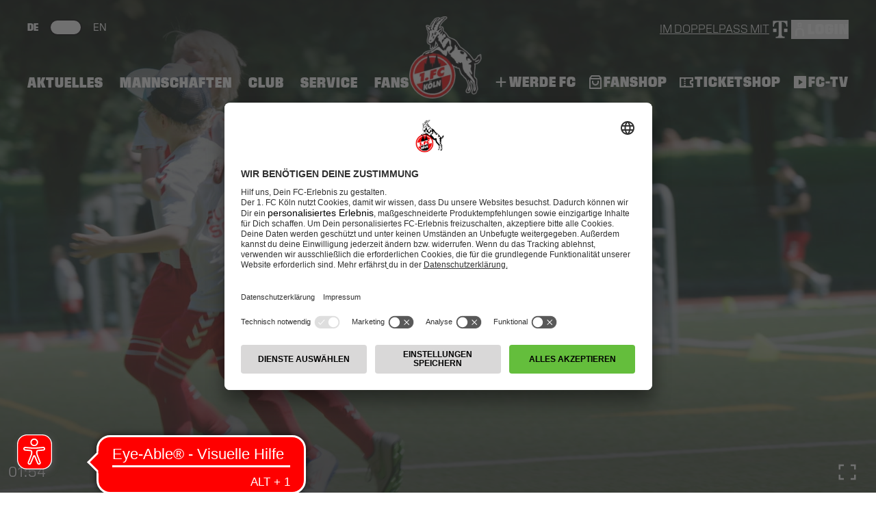

--- FILE ---
content_type: text/html; charset=utf-8
request_url: https://fc.de/club/paenz/fussballschule
body_size: 43438
content:
<!DOCTYPE html><html lang="de"><head><meta charSet="utf-8"/><meta name="viewport" content="width=device-width"/><link rel="preconnect" href="//app.usercentrics.eu"/><link rel="preconnect" href="//api.usercentrics.eu"/><link href="//app.usercentrics.eu/browser-ui/latest/loader.js" as="script"/><title>Fußballschule | 1. FC Köln</title><meta name="robots" content="index,follow"/><meta name="description" content="Entdecke die 1. FC Köln Fußballschule: ✓ Professionelles Training für Kinder und Jugendliche am RheinEnergieSTADION ▶ Hier anmelden "/><meta property="og:title" content="Fußballschule | 1. FC Köln"/><meta property="og:description" content="Entdecke die 1. FC Köln Fußballschule: ✓ Professionelles Training für Kinder und Jugendliche am RheinEnergieSTADION ▶ Hier anmelden "/><link rel="canonical" href="https://fc.de/club/paenz/fussballschule"/><link rel="alternate" hrefLang="de" href="https://fc.de/club/paenz/fussballschule"/><link rel="alternate" hrefLang="en" href="https://fc.de/en/club/football-school"/><link rel="alternate" hrefLang="x-default" href="https://fc.de/club/paenz/fussballschule"/><script type="application/ld+json" data-script-type="BreadcrumbList">{"@context":"https://schema.org","@type":"BreadcrumbList","itemListElement":[{"@type":"ListItem","position":1,"name":"Startseite","item":"https://fc.de"},{"@type":"ListItem","position":2,"name":"Club","item":"https://fc.de/club"},{"@type":"ListItem","position":3,"name":"Pänz","item":"https://fc.de/club/paenz"},{"@type":"ListItem","position":4,"name":"Fußballschule","item":"https://fc.de/club/paenz/fussballschule"}]}</script><meta name="next-head-count" content="15"/><link rel="preload" href="/fonts/Modena1948-Regular.woff2" as="font" type="font/woff2" crossorigin="anonymous"/><link rel="preload" href="/fonts/Modena1948-Regular-Italic.woff2" as="font" type="font/woff2" crossorigin="anonymous"/><link rel="preload" href="/fonts/Modena1948-Light.woff2" as="font" type="font/woff2" crossorigin="anonymous"/><link rel="preload" href="/fonts/Modena1948-Bold.woff2" as="font" type="font/woff2" crossorigin="anonymous"/><link rel="preload" href="/fonts/Modena1948-ExtraBold.woff2" as="font" type="font/woff2" crossorigin="anonymous"/><link rel="preload" href="/fonts/Modena1948-Condensed-Light.woff2" as="font" type="font/woff2" crossorigin="anonymous"/><link rel="preload" href="/fonts/Modena1948-Condensed-Regular.woff2" as="font" type="font/woff2" crossorigin="anonymous"/><link rel="preload" href="/fonts/Modena1948-Condensed-Medium.woff2" as="font" type="font/woff2" crossorigin="anonymous"/><link rel="preload" href="/fonts/Modena1948-Condensed-Black.woff2" as="font" type="font/woff2" crossorigin="anonymous"/><link rel="preload" href="/fonts/Modena1948-Compressed-Black.woff2" as="font" type="font/woff2" crossorigin="anonymous"/><script async="" src="https://cdn.eye-able.com/configs/www.fc.de.js"></script><script async="" src="https://cdn.eye-able.com/public/js/eyeAble.js"></script><link rel="preload" href="/_next/static/css/b3a2dbbe935f538d.css" as="style"/><link rel="stylesheet" href="/_next/static/css/b3a2dbbe935f538d.css" data-n-g=""/><link rel="preload" href="/_next/static/css/30139b8fe41045e6.css" as="style"/><link rel="stylesheet" href="/_next/static/css/30139b8fe41045e6.css" data-n-p=""/><link rel="preload" href="/_next/static/css/3a34bf76792393e6.css" as="style"/><link rel="stylesheet" href="/_next/static/css/3a34bf76792393e6.css"/><link rel="preload" href="/_next/static/css/1f82539d8107877d.css" as="style"/><link rel="stylesheet" href="/_next/static/css/1f82539d8107877d.css"/><link rel="preload" href="/_next/static/css/c98a73fe84a3c7ef.css" as="style"/><link rel="stylesheet" href="/_next/static/css/c98a73fe84a3c7ef.css"/><noscript data-n-css=""></noscript><script defer="" nomodule="" src="/_next/static/chunks/polyfills-c67a75d1b6f99dc8.js"></script><script defer="" src="/_next/static/chunks/1942-4ca4c2db8da7966e.js"></script><script defer="" src="/_next/static/chunks/4489-83ad27bdf8c66488.js"></script><script defer="" src="/_next/static/chunks/9875.757a21828426e56c.js"></script><script defer="" src="/_next/static/chunks/9077.336403ea45157f55.js"></script><script defer="" src="/_next/static/chunks/7336.ab6ed98c755ddcfc.js"></script><script defer="" src="/_next/static/chunks/7504-6f5aee76a5206f46.js"></script><script defer="" src="/_next/static/chunks/6066.32532b7bf411c8a3.js"></script><script defer="" src="/_next/static/chunks/9915.cd3c4a4000ad24d8.js"></script><script defer="" src="/_next/static/chunks/857-244866056a41ab7d.js"></script><script src="/_next/static/chunks/webpack-c6cb1fc07a5b34a9.js" defer=""></script><script src="/_next/static/chunks/framework-ca706bf673a13738.js" defer=""></script><script src="/_next/static/chunks/main-ad4cacb21c34886d.js" defer=""></script><script src="/_next/static/chunks/pages/_app-68cf8c41969cbbbe.js" defer=""></script><script src="/_next/static/chunks/1055-5bdebe6d8705258a.js" defer=""></script><script src="/_next/static/chunks/9766-c427bbb0ae32f4b2.js" defer=""></script><script src="/_next/static/chunks/2589-56faee1f2193487b.js" defer=""></script><script src="/_next/static/chunks/1727-2c6c5e75026a3244.js" defer=""></script><script src="/_next/static/chunks/2608-d2b08a753a73edf4.js" defer=""></script><script src="/_next/static/chunks/705-90d8f2139605c3c6.js" defer=""></script><script src="/_next/static/chunks/5149-fee18c3ddfd0d44c.js" defer=""></script><script src="/_next/static/chunks/1069-d503a8ab94e9cf4b.js" defer=""></script><script src="/_next/static/chunks/pages/%5B%5B...slug%5D%5D-9c99bbe96e1715b0.js" defer=""></script><script src="/_next/static/cP3eiPO7K-vVbr3I7JQ5-/_buildManifest.js" defer=""></script><script src="/_next/static/cP3eiPO7K-vVbr3I7JQ5-/_ssgManifest.js" defer=""></script></head><body class="text-base leading-6 2xl:text-lg 2xl:leading-7"><script>window.kameleoonQueue = window.kameleoonQueue || [];</script><script async="" src="//lcng4o0tfj.kameleoon.eu/kameleoon.js"></script><div id="__next"><div class="flex min-h-screen flex-col justify-between"><div class="pointer-events-none fixed left-0 top-0 z-10 h-full w-full bg-black transition-[opacity] duration-200 opacity-0"></div><header class="fixed flex w-full flex-col pb-3 text-white transition duration-300 z-50 h-auto max-h-[95vh]"><div class="relative z-[60] flex w-full justify-center bg-white px-8"><a href="#main" class="text-hover absolute -left-full my-[13px] bg-white px-2.5 py-[3px] text-[1.125rem] leading-7 text-primary underline outline outline-2 outline-primary focus-visible:relative focus-visible:left-0">Zum Inhalt springen</a><a href="#footer" class="text-hover absolute -left-full my-[13px] bg-white px-2.5 py-[3px] text-[1.125rem] leading-7 text-primary underline outline outline-2 outline-primary focus-visible:relative focus-visible:left-0">Zum Footer springen</a></div><div class="bg-gradient-to-b-white-transparent pointer-events-none absolute left-0 top-0 -z-20 h-[calc(100%+2rem)] w-full bg-green-500 opacity-1"></div><div class="pointer-events-none absolute -z-10 h-full w-full bg-primary transition-[clip-path] delay-200 duration-200 clip-inset-full"></div><div id="desktop-nav" class="relative flex h-[90px] max-h-[inherit] flex-col xl:h-auto"><div class="grid grid-cols-[1fr_5rem_1fr] px-[1.375rem] py-6 transition-[padding] delay-200 duration-200 ease-in-out xl:grid-cols-[1fr_7.5rem_1fr] xl:px-10 2xl:px-30"><div class="hidden flex-col justify-between xl:flex"><div class="mb-[2.125rem] flex h-8 items-center gap-10 text-base"><div role="link" tabindex="0" aria-label="Switch language to english" lang="en" class="flex items-center hover:cursor-pointer"><div class="text-sm leading-5 2xl:text-base mr-4 font-modena-condensed font-black">DE</div><div class="flex h-6 w-12 items-center rounded-full border-2 border-black bg-white px-0.5 py-0.5"><div class="relative h-full w-full"><div class="absolute aspect-square h-full rounded-full bg-black"></div></div></div><div class="text-sm leading-5 2xl:text-base ml-4 font-normal">EN</div></div></div><nav id="main-navi" aria-label="Hauptnavigation"><ul class="flex"><li class="group flex cursor-pointer items-center"><a target="_self" class="pr-3 py-3" tabindex="0" href="/aktuelles"><div class="flex items-center gap-4 lg:gap-1 4xl:gap-2"><div class="relative overflow-hidden whitespace-nowrap text-[1.5rem] uppercase leading-none tracking-[0.0625rem] transition md:text-[1.25rem] 3xl:text-[1.375rem] 3xl:leading-[1.5625rem] font-modena-condensed font-black">Aktuelles<span class="block h-px max-w-0 bg-white transition-all duration-300 group-hover:max-w-full"></span></div></div></a><div hidden=""><div class="overflow-y-auto pb-6 lg:pb-0 transition-[opacity] xl:delay-[400ms]  xl:duration-200 opacity-0"><div class="absolute z-10 h-56 w-full bg-gradient-to-b-black-transparent"></div><div class="relative z-20 px-30 pb-20 pt-12"><h3 class="break-word pt-0.5 font-modena-condensed font-black uppercase leading-none text-[1.5rem] tracking-px2 md:text-[2rem] 2xl:text-[2.5rem] !text-white hyphens-auto text-primary mb-4 md:!text-[2.5rem] lg:mb-10">Aktuelles</h3><div class="flex flex-wrap gap-20"><div class=""><div class="group flex w-full items-center gap-0.5 font-modena-condensed text-xl font-black uppercase leading-6 transition-transform duration-300 hover:decoration-black active:translate-y-0.5 active:text-black xl:w-auto"><a class="group flex w-full items-center gap-0.5 font-modena-condensed text-xl font-black uppercase leading-6 transition-transform duration-300 hover:decoration-black active:translate-y-0.5 active:text-black xl:w-auto" href="/aktuelles/news"><span class="flex w-full text-lg leading-5 tracking-[0.0625rem] md:text-[1.375rem] md:leading-[1.5625rem] xl:underline xl:underline-offset-8 hover:xl:decoration-black">News</span><div class="fill-white duration-100 group-hover:translate-x-0.5 group-active:!fill-black lg:transition-transform"><svg viewBox="0 0 24 24" class="w-6 fill-black fill-inherit" aria-hidden="true"><use href="/icons.svg#arrow-chevron-right-s-line"></use></svg></div></a></div></div><div class=""><div class="group flex w-full items-center gap-0.5 font-modena-condensed text-xl font-black uppercase leading-6 transition-transform duration-300 hover:decoration-black active:translate-y-0.5 active:text-black xl:w-auto"><a class="group flex w-full items-center gap-0.5 font-modena-condensed text-xl font-black uppercase leading-6 transition-transform duration-300 hover:decoration-black active:translate-y-0.5 active:text-black xl:w-auto" href="/fc-tv/doku-geliebter-fussballclub"><span class="flex w-full text-lg leading-5 tracking-[0.0625rem] md:text-[1.375rem] md:leading-[1.5625rem] xl:underline xl:underline-offset-8 hover:xl:decoration-black">Doku</span><div class="fill-white duration-100 group-hover:translate-x-0.5 group-active:!fill-black lg:transition-transform"><svg viewBox="0 0 24 24" class="w-6 fill-black fill-inherit" aria-hidden="true"><use href="/icons.svg#arrow-chevron-right-s-line"></use></svg></div></a></div></div><div class=""><div class="group flex w-full items-center gap-0.5 font-modena-condensed text-xl font-black uppercase leading-6 transition-transform duration-300 hover:decoration-black active:translate-y-0.5 active:text-black xl:w-auto"><a class="group flex w-full items-center gap-0.5 font-modena-condensed text-xl font-black uppercase leading-6 transition-transform duration-300 hover:decoration-black active:translate-y-0.5 active:text-black xl:w-auto" href="/aktuelles/podcast"><span class="flex w-full text-lg leading-5 tracking-[0.0625rem] md:text-[1.375rem] md:leading-[1.5625rem] xl:underline xl:underline-offset-8 hover:xl:decoration-black">Podcast</span><div class="fill-white duration-100 group-hover:translate-x-0.5 group-active:!fill-black lg:transition-transform"><svg viewBox="0 0 24 24" class="w-6 fill-black fill-inherit" aria-hidden="true"><use href="/icons.svg#arrow-chevron-right-s-line"></use></svg></div></a></div></div><div class=""><div class="group flex w-full items-center gap-0.5 font-modena-condensed text-xl font-black uppercase leading-6 transition-transform duration-300 hover:decoration-black active:translate-y-0.5 active:text-black xl:w-auto"><a class="group flex w-full items-center gap-0.5 font-modena-condensed text-xl font-black uppercase leading-6 transition-transform duration-300 hover:decoration-black active:translate-y-0.5 active:text-black xl:w-auto" href="/aktuelles/app"><span class="flex w-full text-lg leading-5 tracking-[0.0625rem] md:text-[1.375rem] md:leading-[1.5625rem] xl:underline xl:underline-offset-8 hover:xl:decoration-black">FC-App</span><div class="fill-white duration-100 group-hover:translate-x-0.5 group-active:!fill-black lg:transition-transform"><svg viewBox="0 0 24 24" class="w-6 fill-black fill-inherit" aria-hidden="true"><use href="/icons.svg#arrow-chevron-right-s-line"></use></svg></div></a></div></div></div></div></div></div></li><li class="group flex cursor-pointer items-center"><a target="_self" class="px-3 py-3" tabindex="0" href="/mannschaften"><div class="flex items-center gap-4 lg:gap-1 4xl:gap-2"><div class="relative overflow-hidden whitespace-nowrap text-[1.5rem] uppercase leading-none tracking-[0.0625rem] transition md:text-[1.25rem] 3xl:text-[1.375rem] 3xl:leading-[1.5625rem] font-modena-condensed font-black">Mannschaften<span class="block h-px max-w-0 bg-white transition-all duration-300 group-hover:max-w-full"></span></div></div></a><div hidden=""><div class="overflow-y-auto pb-6 lg:pb-0 transition-[opacity] xl:delay-[400ms]  xl:duration-200 opacity-0"><div class="absolute z-10 h-56 w-full bg-gradient-to-b-black-transparent"></div><div class="relative z-20 px-30 pb-20 pt-12"><h3 class="break-word pt-0.5 font-modena-condensed font-black uppercase leading-none text-[1.5rem] tracking-px2 md:text-[2rem] 2xl:text-[2.5rem] !text-white hyphens-auto text-primary mb-4 md:!text-[2.5rem] lg:mb-10">Mannschaften</h3><div class="flex flex-wrap gap-20"><div class=""><div class="group flex w-full items-center gap-0.5 font-modena-condensed text-xl font-black uppercase leading-6 transition-transform duration-300 hover:decoration-black active:translate-y-0.5 active:text-black xl:w-auto"><a class="group flex w-full items-center gap-0.5 font-modena-condensed text-xl font-black uppercase leading-6 transition-transform duration-300 hover:decoration-black active:translate-y-0.5 active:text-black xl:w-auto" href="/mannschaften/maenner"><span class="flex w-full text-lg leading-5 tracking-[0.0625rem] md:text-[1.375rem] md:leading-[1.5625rem] xl:underline xl:underline-offset-8 hover:xl:decoration-black">Männer</span><div class="fill-white duration-100 group-hover:translate-x-0.5 group-active:!fill-black lg:transition-transform"><svg viewBox="0 0 24 24" class="w-6 fill-black fill-inherit" aria-hidden="true"><use href="/icons.svg#arrow-chevron-right-s-line"></use></svg></div></a></div><ul class="mt-10 flex-col gap-8 flex"><a class="text-lg leading-7 underline underline-offset-[0.3125rem] transition-transform duration-300 active:translate-y-0.5 active:text-black hover:xl:decoration-black" href="/mannschaften/maenner/kader">Kader</a><a class="text-lg leading-7 underline underline-offset-[0.3125rem] transition-transform duration-300 active:translate-y-0.5 active:text-black hover:xl:decoration-black" href="/mannschaften/maenner/1-bundesliga/saison2526/19-spieltag/11199623">Spieltage</a><a class="text-lg leading-7 underline underline-offset-[0.3125rem] transition-transform duration-300 active:translate-y-0.5 active:text-black hover:xl:decoration-black" href="/mannschaften/maenner/spielplan">Spielplan</a><a class="text-lg leading-7 underline underline-offset-[0.3125rem] transition-transform duration-300 active:translate-y-0.5 active:text-black hover:xl:decoration-black" href="/mannschaften/maenner/tabelle">Tabelle</a><a class="text-lg leading-7 underline underline-offset-[0.3125rem] transition-transform duration-300 active:translate-y-0.5 active:text-black hover:xl:decoration-black" href="/mannschaften/maenner/1-bundesliga/saison2526/19-spieltag/11199623">Radio Köln FC-Radio</a><a class="text-lg leading-7 underline underline-offset-[0.3125rem] transition-transform duration-300 active:translate-y-0.5 active:text-black hover:xl:decoration-black" href="/mannschaften/maenner/trainingszeiten">Trainingszeiten</a></ul></div><div class=""><div class="group flex w-full items-center gap-0.5 font-modena-condensed text-xl font-black uppercase leading-6 transition-transform duration-300 hover:decoration-black active:translate-y-0.5 active:text-black xl:w-auto"><a class="group flex w-full items-center gap-0.5 font-modena-condensed text-xl font-black uppercase leading-6 transition-transform duration-300 hover:decoration-black active:translate-y-0.5 active:text-black xl:w-auto" href="/mannschaften/frauen"><span class="flex w-full text-lg leading-5 tracking-[0.0625rem] md:text-[1.375rem] md:leading-[1.5625rem] xl:underline xl:underline-offset-8 hover:xl:decoration-black">Frauen</span><div class="fill-white duration-100 group-hover:translate-x-0.5 group-active:!fill-black lg:transition-transform"><svg viewBox="0 0 24 24" class="w-6 fill-black fill-inherit" aria-hidden="true"><use href="/icons.svg#arrow-chevron-right-s-line"></use></svg></div></a></div><ul class="mt-10 flex-col gap-8 flex"><a class="text-lg leading-7 underline underline-offset-[0.3125rem] transition-transform duration-300 active:translate-y-0.5 active:text-black hover:xl:decoration-black" href="/mannschaften/frauen/kader">Kader</a><a class="text-lg leading-7 underline underline-offset-[0.3125rem] transition-transform duration-300 active:translate-y-0.5 active:text-black hover:xl:decoration-black" href="/mannschaften/frauen/1-bundesliga/saison2526/15-spieltag/11375987">Spieltage</a><a class="text-lg leading-7 underline underline-offset-[0.3125rem] transition-transform duration-300 active:translate-y-0.5 active:text-black hover:xl:decoration-black" href="/mannschaften/frauen/spielplan">Spielplan</a><a class="text-lg leading-7 underline underline-offset-[0.3125rem] transition-transform duration-300 active:translate-y-0.5 active:text-black hover:xl:decoration-black" href="/mannschaften/frauen/tabelle">Tabelle</a><a class="text-lg leading-7 underline underline-offset-[0.3125rem] transition-transform duration-300 active:translate-y-0.5 active:text-black hover:xl:decoration-black" href="/mannschaften/frauen/trainingszeiten">Trainingszeiten</a></ul></div><div class=""><div class="group flex w-full items-center gap-0.5 font-modena-condensed text-xl font-black uppercase leading-6 transition-transform duration-300 hover:decoration-black active:translate-y-0.5 active:text-black xl:w-auto"><a class="group flex w-full items-center gap-0.5 font-modena-condensed text-xl font-black uppercase leading-6 transition-transform duration-300 hover:decoration-black active:translate-y-0.5 active:text-black xl:w-auto" href="/mannschaften/fc-akademie"><span class="flex w-full text-lg leading-5 tracking-[0.0625rem] md:text-[1.375rem] md:leading-[1.5625rem] xl:underline xl:underline-offset-8 hover:xl:decoration-black">FC-Akademie</span><div class="fill-white duration-100 group-hover:translate-x-0.5 group-active:!fill-black lg:transition-transform"><svg viewBox="0 0 24 24" class="w-6 fill-black fill-inherit" aria-hidden="true"><use href="/icons.svg#arrow-chevron-right-s-line"></use></svg></div></a></div><ul class="mt-10 flex-col gap-8 flex"><a class="text-lg leading-7 underline underline-offset-[0.3125rem] transition-transform duration-300 active:translate-y-0.5 active:text-black hover:xl:decoration-black" href="/mannschaften/fc-akademie/u21">U21 M</a><a class="text-lg leading-7 underline underline-offset-[0.3125rem] transition-transform duration-300 active:translate-y-0.5 active:text-black hover:xl:decoration-black" href="/mannschaften/fc-akademie/u19">U19 M</a><a class="text-lg leading-7 underline underline-offset-[0.3125rem] transition-transform duration-300 active:translate-y-0.5 active:text-black hover:xl:decoration-black" href="/mannschaften/fc-akademie/u17">U17 M</a><a class="text-lg leading-7 underline underline-offset-[0.3125rem] transition-transform duration-300 active:translate-y-0.5 active:text-black hover:xl:decoration-black" href="/mannschaften/fc-akademie/u16-u8">U16 - U9 M</a><a class="text-lg leading-7 underline underline-offset-[0.3125rem] transition-transform duration-300 active:translate-y-0.5 active:text-black hover:xl:decoration-black" href="/mannschaften/fc-akademie/u21-w">U21 W</a><a class="text-lg leading-7 underline underline-offset-[0.3125rem] transition-transform duration-300 active:translate-y-0.5 active:text-black hover:xl:decoration-black" href="/mannschaften/fc-akademie/u19-u13">U19-U13 W</a><a class="text-lg leading-7 underline underline-offset-[0.3125rem] transition-transform duration-300 active:translate-y-0.5 active:text-black hover:xl:decoration-black" href="/mannschaften/fc-akademie/leitbild">Leitbild</a><a class="text-lg leading-7 underline underline-offset-[0.3125rem] transition-transform duration-300 active:translate-y-0.5 active:text-black hover:xl:decoration-black" href="/mannschaften/fc-akademie/sportinternat">Sportinternat</a></ul></div><div class=""><div class="group flex w-full items-center gap-0.5 font-modena-condensed text-xl font-black uppercase leading-6 transition-transform duration-300 hover:decoration-black active:translate-y-0.5 active:text-black xl:w-auto"><a class="group flex w-full items-center gap-0.5 font-modena-condensed text-xl font-black uppercase leading-6 transition-transform duration-300 hover:decoration-black active:translate-y-0.5 active:text-black xl:w-auto" href="/mannschaften/esports"><span class="flex w-full text-lg leading-5 tracking-[0.0625rem] md:text-[1.375rem] md:leading-[1.5625rem] xl:underline xl:underline-offset-8 hover:xl:decoration-black">eSports</span><div class="fill-white duration-100 group-hover:translate-x-0.5 group-active:!fill-black lg:transition-transform"><svg viewBox="0 0 24 24" class="w-6 fill-black fill-inherit" aria-hidden="true"><use href="/icons.svg#arrow-chevron-right-s-line"></use></svg></div></a></div></div></div></div></div></div></li><li class="group flex cursor-pointer items-center"><a target="_self" class="px-3 py-3" tabindex="0" href="/club"><div class="flex items-center gap-4 lg:gap-1 4xl:gap-2"><div class="relative overflow-hidden whitespace-nowrap text-[1.5rem] uppercase leading-none tracking-[0.0625rem] transition md:text-[1.25rem] 3xl:text-[1.375rem] 3xl:leading-[1.5625rem] font-modena-condensed font-black">Club<span class="block h-px max-w-0 bg-white transition-all duration-300 group-hover:max-w-full"></span></div></div></a><div hidden=""><div class="overflow-y-auto pb-6 lg:pb-0 transition-[opacity] xl:delay-[400ms]  xl:duration-200 opacity-0"><div class="absolute z-10 h-56 w-full bg-gradient-to-b-black-transparent"></div><div class="relative z-20 px-30 pb-20 pt-12"><h3 class="break-word pt-0.5 font-modena-condensed font-black uppercase leading-none text-[1.5rem] tracking-px2 md:text-[2rem] 2xl:text-[2.5rem] !text-white hyphens-auto text-primary mb-4 md:!text-[2.5rem] lg:mb-10">Club</h3><div class="flex flex-wrap gap-20"><div class=""><div class="group flex w-full items-center gap-0.5 font-modena-condensed text-xl font-black uppercase leading-6 transition-transform duration-300 hover:decoration-black active:translate-y-0.5 active:text-black xl:w-auto"><a class="group flex w-full items-center gap-0.5 font-modena-condensed text-xl font-black uppercase leading-6 transition-transform duration-300 hover:decoration-black active:translate-y-0.5 active:text-black xl:w-auto" href="/club/ueber-den-fc"><span class="flex w-full text-lg leading-5 tracking-[0.0625rem] md:text-[1.375rem] md:leading-[1.5625rem] xl:underline xl:underline-offset-8 hover:xl:decoration-black">Über den FC</span><div class="fill-white duration-100 group-hover:translate-x-0.5 group-active:!fill-black lg:transition-transform"><svg viewBox="0 0 24 24" class="w-6 fill-black fill-inherit" aria-hidden="true"><use href="/icons.svg#arrow-chevron-right-s-line"></use></svg></div></a></div><ul class="mt-10 flex-col gap-8 flex"><a class="text-lg leading-7 underline underline-offset-[0.3125rem] transition-transform duration-300 active:translate-y-0.5 active:text-black hover:xl:decoration-black" href="/club/ueber-den-fc/historie-und-erfolge">Historie &amp; Erfolge</a><a class="text-lg leading-7 underline underline-offset-[0.3125rem] transition-transform duration-300 active:translate-y-0.5 active:text-black hover:xl:decoration-black" href="/club/ueber-den-fc/gremien">Gremien</a><a class="text-lg leading-7 underline underline-offset-[0.3125rem] transition-transform duration-300 active:translate-y-0.5 active:text-black hover:xl:decoration-black" href="/club/ueber-den-fc/spiel-und-trainingsstaette">Spiel- &amp; Trainingsstätte</a></ul></div><div class=""><div class="group flex w-full items-center gap-0.5 font-modena-condensed text-xl font-black uppercase leading-6 transition-transform duration-300 hover:decoration-black active:translate-y-0.5 active:text-black xl:w-auto"><a class="group flex w-full items-center gap-0.5 font-modena-condensed text-xl font-black uppercase leading-6 transition-transform duration-300 hover:decoration-black active:translate-y-0.5 active:text-black xl:w-auto" href="/club/engagement"><span class="flex w-full text-lg leading-5 tracking-[0.0625rem] md:text-[1.375rem] md:leading-[1.5625rem] xl:underline xl:underline-offset-8 hover:xl:decoration-black">Engagement</span><div class="fill-white duration-100 group-hover:translate-x-0.5 group-active:!fill-black lg:transition-transform"><svg viewBox="0 0 24 24" class="w-6 fill-black fill-inherit" aria-hidden="true"><use href="/icons.svg#arrow-chevron-right-s-line"></use></svg></div></a></div><ul class="mt-10 flex-col gap-8 flex"><a class="text-lg leading-7 underline underline-offset-[0.3125rem] transition-transform duration-300 active:translate-y-0.5 active:text-black hover:xl:decoration-black" href="/club/engagement/nachhaltigkeit">Nachhaltigkeit</a><a class="text-lg leading-7 underline underline-offset-[0.3125rem] transition-transform duration-300 active:translate-y-0.5 active:text-black hover:xl:decoration-black" href="/club/engagement/stiftung-1-fc-koeln">FC-Stiftung</a><a class="text-lg leading-7 underline underline-offset-[0.3125rem] transition-transform duration-300 active:translate-y-0.5 active:text-black hover:xl:decoration-black" href="/club/engagement/diversity">Diversity</a><a class="text-lg leading-7 underline underline-offset-[0.3125rem] transition-transform duration-300 active:translate-y-0.5 active:text-black hover:xl:decoration-black" href="/club/engagement/kinderschutz">Kinderschutz</a></ul></div><div class=""><div class="group flex w-full items-center gap-0.5 font-modena-condensed text-xl font-black uppercase leading-6 transition-transform duration-300 hover:decoration-black active:translate-y-0.5 active:text-black xl:w-auto"><a class="group flex w-full items-center gap-0.5 font-modena-condensed text-xl font-black uppercase leading-6 transition-transform duration-300 hover:decoration-black active:translate-y-0.5 active:text-black xl:w-auto" href="/club/clubhaus"><span class="flex w-full text-lg leading-5 tracking-[0.0625rem] md:text-[1.375rem] md:leading-[1.5625rem] xl:underline xl:underline-offset-8 hover:xl:decoration-black">Clubhaus</span><div class="fill-white duration-100 group-hover:translate-x-0.5 group-active:!fill-black lg:transition-transform"><svg viewBox="0 0 24 24" class="w-6 fill-black fill-inherit" aria-hidden="true"><use href="/icons.svg#arrow-chevron-right-s-line"></use></svg></div></a></div></div><div class=""><div class="group flex w-full items-center gap-0.5 font-modena-condensed text-xl font-black uppercase leading-6 transition-transform duration-300 hover:decoration-black active:translate-y-0.5 active:text-black xl:w-auto"><a class="group flex w-full items-center gap-0.5 font-modena-condensed text-xl font-black uppercase leading-6 transition-transform duration-300 hover:decoration-black active:translate-y-0.5 active:text-black xl:w-auto" href="/club/partner"><span class="flex w-full text-lg leading-5 tracking-[0.0625rem] md:text-[1.375rem] md:leading-[1.5625rem] xl:underline xl:underline-offset-8 hover:xl:decoration-black">Partner</span><div class="fill-white duration-100 group-hover:translate-x-0.5 group-active:!fill-black lg:transition-transform"><svg viewBox="0 0 24 24" class="w-6 fill-black fill-inherit" aria-hidden="true"><use href="/icons.svg#arrow-chevron-right-s-line"></use></svg></div></a></div><ul class="mt-10 flex-col gap-8 flex"><a class="text-lg leading-7 underline underline-offset-[0.3125rem] transition-transform duration-300 active:translate-y-0.5 active:text-black hover:xl:decoration-black" href="/club/partner/partneruebersicht">Partnerübersicht</a><a class="text-lg leading-7 underline underline-offset-[0.3125rem] transition-transform duration-300 active:translate-y-0.5 active:text-black hover:xl:decoration-black" href="/club/partner/partnerschaften">Partnerschaften</a><a class="text-lg leading-7 underline underline-offset-[0.3125rem] transition-transform duration-300 active:translate-y-0.5 active:text-black hover:xl:decoration-black" href="/club/partner/hospitality">Hospitality</a><a class="text-lg leading-7 underline underline-offset-[0.3125rem] transition-transform duration-300 active:translate-y-0.5 active:text-black hover:xl:decoration-black" href="/club/partner/ansprechpartner">Ansprechpartner</a><a class="text-lg leading-7 underline underline-offset-[0.3125rem] transition-transform duration-300 active:translate-y-0.5 active:text-black hover:xl:decoration-black" href="/club/fans/effzeh-strom">EFFZEH-Strom</a><a class="text-lg leading-7 underline underline-offset-[0.3125rem] transition-transform duration-300 active:translate-y-0.5 active:text-black hover:xl:decoration-black" href="/club/partner/partnerangebote/eurowingsholidays">Eurowings Holidays Rabattaktion</a></ul></div><div class=""><div class="group flex w-full items-center gap-0.5 font-modena-condensed text-xl font-black uppercase leading-6 transition-transform duration-300 hover:decoration-black active:translate-y-0.5 active:text-black xl:w-auto"><a class="group flex w-full items-center gap-0.5 font-modena-condensed text-xl font-black uppercase leading-6 transition-transform duration-300 hover:decoration-black active:translate-y-0.5 active:text-black xl:w-auto" href="/club/paenz"><span class="flex w-full text-lg leading-5 tracking-[0.0625rem] md:text-[1.375rem] md:leading-[1.5625rem] xl:underline xl:underline-offset-8 hover:xl:decoration-black">Pänz</span><div class="fill-white duration-100 group-hover:translate-x-0.5 group-active:!fill-black lg:transition-transform"><svg viewBox="0 0 24 24" class="w-6 fill-black fill-inherit" aria-hidden="true"><use href="/icons.svg#arrow-chevron-right-s-line"></use></svg></div></a></div><ul class="mt-10 flex-col gap-8 flex"><a class="text-lg leading-7 underline underline-offset-[0.3125rem] transition-transform duration-300 active:translate-y-0.5 active:text-black hover:xl:decoration-black" href="/club/paenz/fussballschule">Fußballschule</a><a class="text-lg leading-7 underline underline-offset-[0.3125rem] transition-transform duration-300 active:translate-y-0.5 active:text-black hover:xl:decoration-black" href="/club/paenz/paenzclub">Pänzclub</a></ul></div><div class=""><div class="group flex w-full items-center gap-0.5 font-modena-condensed text-xl font-black uppercase leading-6 transition-transform duration-300 hover:decoration-black active:translate-y-0.5 active:text-black xl:w-auto"><a class="group flex w-full items-center gap-0.5 font-modena-condensed text-xl font-black uppercase leading-6 transition-transform duration-300 hover:decoration-black active:translate-y-0.5 active:text-black xl:w-auto" href="/club/mitgliedschaft"><span class="flex w-full text-lg leading-5 tracking-[0.0625rem] md:text-[1.375rem] md:leading-[1.5625rem] xl:underline xl:underline-offset-8 hover:xl:decoration-black">Mitgliedschaft</span><div class="fill-white duration-100 group-hover:translate-x-0.5 group-active:!fill-black lg:transition-transform"><svg viewBox="0 0 24 24" class="w-6 fill-black fill-inherit" aria-hidden="true"><use href="/icons.svg#arrow-chevron-right-s-line"></use></svg></div></a></div><ul class="mt-10 flex-col gap-8 flex"><a class="text-lg leading-7 underline underline-offset-[0.3125rem] transition-transform duration-300 active:translate-y-0.5 active:text-black hover:xl:decoration-black" href="/club/mitgliedschaft/mitgliederbereich">Mitgliederbereich</a><a class="text-lg leading-7 underline underline-offset-[0.3125rem] transition-transform duration-300 active:translate-y-0.5 active:text-black hover:xl:decoration-black" href="/club/mitgliedschaft/alle-informationen">Alle Informationen</a><a class="text-lg leading-7 underline underline-offset-[0.3125rem] transition-transform duration-300 active:translate-y-0.5 active:text-black hover:xl:decoration-black" href="/club/mitgliedschaft/verschenke-fc">Schenke FC</a></ul></div><div class=""><div class="group flex w-full items-center gap-0.5 font-modena-condensed text-xl font-black uppercase leading-6 transition-transform duration-300 hover:decoration-black active:translate-y-0.5 active:text-black xl:w-auto"><a class="group flex w-full items-center gap-0.5 font-modena-condensed text-xl font-black uppercase leading-6 transition-transform duration-300 hover:decoration-black active:translate-y-0.5 active:text-black xl:w-auto" href="/club/abteilungen"><span class="flex w-full text-lg leading-5 tracking-[0.0625rem] md:text-[1.375rem] md:leading-[1.5625rem] xl:underline xl:underline-offset-8 hover:xl:decoration-black">Abteilungen</span><div class="fill-white duration-100 group-hover:translate-x-0.5 group-active:!fill-black lg:transition-transform"><svg viewBox="0 0 24 24" class="w-6 fill-black fill-inherit" aria-hidden="true"><use href="/icons.svg#arrow-chevron-right-s-line"></use></svg></div></a></div><ul class="mt-10 flex-col gap-8 flex"><a class="text-lg leading-7 underline underline-offset-[0.3125rem] transition-transform duration-300 active:translate-y-0.5 active:text-black hover:xl:decoration-black" href="/club/abteilungen/handball">Handball</a><a class="text-lg leading-7 underline underline-offset-[0.3125rem] transition-transform duration-300 active:translate-y-0.5 active:text-black hover:xl:decoration-black" href="/club/abteilungen/tischtennis">Tischtennis</a></ul></div></div></div></div></div></li><li class="group flex cursor-pointer items-center"><a target="_self" class="px-3 py-3" tabindex="0" href="/service"><div class="flex items-center gap-4 lg:gap-1 4xl:gap-2"><div class="relative overflow-hidden whitespace-nowrap text-[1.5rem] uppercase leading-none tracking-[0.0625rem] transition md:text-[1.25rem] 3xl:text-[1.375rem] 3xl:leading-[1.5625rem] font-modena-condensed font-black">Service<span class="block h-px max-w-0 bg-white transition-all duration-300 group-hover:max-w-full"></span></div></div></a><div hidden=""><div class="overflow-y-auto pb-6 lg:pb-0 transition-[opacity] xl:delay-[400ms]  xl:duration-200 opacity-0"><div class="absolute z-10 h-56 w-full bg-gradient-to-b-black-transparent"></div><div class="relative z-20 px-30 pb-20 pt-12"><h3 class="break-word pt-0.5 font-modena-condensed font-black uppercase leading-none text-[1.5rem] tracking-px2 md:text-[2rem] 2xl:text-[2.5rem] !text-white hyphens-auto text-primary mb-4 md:!text-[2.5rem] lg:mb-10">Service</h3><div class="flex flex-wrap gap-20"><div class=""><div class="group flex w-full items-center gap-0.5 font-modena-condensed text-xl font-black uppercase leading-6 transition-transform duration-300 hover:decoration-black active:translate-y-0.5 active:text-black xl:w-auto"><a class="group flex w-full items-center gap-0.5 font-modena-condensed text-xl font-black uppercase leading-6 transition-transform duration-300 hover:decoration-black active:translate-y-0.5 active:text-black xl:w-auto" href="/service/stadionerlebnis"><span class="flex w-full text-lg leading-5 tracking-[0.0625rem] md:text-[1.375rem] md:leading-[1.5625rem] xl:underline xl:underline-offset-8 hover:xl:decoration-black">Stadionerlebnis</span><div class="fill-white duration-100 group-hover:translate-x-0.5 group-active:!fill-black lg:transition-transform"><svg viewBox="0 0 24 24" class="w-6 fill-black fill-inherit" aria-hidden="true"><use href="/icons.svg#arrow-chevron-right-s-line"></use></svg></div></a></div><ul class="mt-10 flex-col gap-8 flex"><a class="text-lg leading-7 underline underline-offset-[0.3125rem] transition-transform duration-300 active:translate-y-0.5 active:text-black hover:xl:decoration-black" href="/service/stadionerlebnis/ticketing">Tickets</a><a class="text-lg leading-7 underline underline-offset-[0.3125rem] transition-transform duration-300 active:translate-y-0.5 active:text-black hover:xl:decoration-black" href="/service/stadionerlebnis/heimspiele">Heimspiele</a><a class="text-lg leading-7 underline underline-offset-[0.3125rem] transition-transform duration-300 active:translate-y-0.5 active:text-black hover:xl:decoration-black" href="/club/ueber-den-fc/spiel-und-trainingsstaette/rheinenergiestadion/stadiontour-im-rheinenergiestadion">StadionTour</a><a class="text-lg leading-7 underline underline-offset-[0.3125rem] transition-transform duration-300 active:translate-y-0.5 active:text-black hover:xl:decoration-black" href="/club/ueber-den-fc/spiel-und-trainingsstaette">Spiel- &amp; Trainingsstätten</a></ul></div><div class=""><div class="group flex w-full items-center gap-0.5 font-modena-condensed text-xl font-black uppercase leading-6 transition-transform duration-300 hover:decoration-black active:translate-y-0.5 active:text-black xl:w-auto"><a class="group flex w-full items-center gap-0.5 font-modena-condensed text-xl font-black uppercase leading-6 transition-transform duration-300 hover:decoration-black active:translate-y-0.5 active:text-black xl:w-auto" href="/service/rund-um-den-fc"><span class="flex w-full text-lg leading-5 tracking-[0.0625rem] md:text-[1.375rem] md:leading-[1.5625rem] xl:underline xl:underline-offset-8 hover:xl:decoration-black">Rund um den FC</span><div class="fill-white duration-100 group-hover:translate-x-0.5 group-active:!fill-black lg:transition-transform"><svg viewBox="0 0 24 24" class="w-6 fill-black fill-inherit" aria-hidden="true"><use href="/icons.svg#arrow-chevron-right-s-line"></use></svg></div></a></div><ul class="mt-10 flex-col gap-8 flex"><a class="text-lg leading-7 underline underline-offset-[0.3125rem] transition-transform duration-300 active:translate-y-0.5 active:text-black hover:xl:decoration-black" href="/club/mitgliedschaft/alle-informationen">Mitgliedschaft</a><a class="text-lg leading-7 underline underline-offset-[0.3125rem] transition-transform duration-300 active:translate-y-0.5 active:text-black hover:xl:decoration-black" href="/service/rund-um-den-fc/fanshops">Fanshops</a><a class="text-lg leading-7 underline underline-offset-[0.3125rem] transition-transform duration-300 active:translate-y-0.5 active:text-black hover:xl:decoration-black" href="/service/rund-um-den-fc/fc-account">FC-Account</a><a class="text-lg leading-7 underline underline-offset-[0.3125rem] transition-transform duration-300 active:translate-y-0.5 active:text-black hover:xl:decoration-black" href="/anleihe-2016-2024">FC-Anleihe 2016|2024</a><a class="text-lg leading-7 underline underline-offset-[0.3125rem] transition-transform duration-300 active:translate-y-0.5 active:text-black hover:xl:decoration-black" href="/service/rund-um-den-fc/dokumente-und-downloads">Dokumente &amp; Downloads</a><a class="text-lg leading-7 underline underline-offset-[0.3125rem] transition-transform duration-300 active:translate-y-0.5 active:text-black hover:xl:decoration-black" href="/service/rund-um-den-fc/kontakt">Kontakt</a></ul></div></div></div></div></div></li><li class="group flex cursor-pointer items-center"><a target="_self" class="pl-3 py-3" tabindex="0" href="/fans"><div class="flex items-center gap-4 lg:gap-1 4xl:gap-2"><div class="relative overflow-hidden whitespace-nowrap text-[1.5rem] uppercase leading-none tracking-[0.0625rem] transition md:text-[1.25rem] 3xl:text-[1.375rem] 3xl:leading-[1.5625rem] font-modena-condensed font-black">Fans<span class="block h-px max-w-0 bg-white transition-all duration-300 group-hover:max-w-full"></span></div></div></a><div hidden=""></div></li></ul></nav></div><a class="flex transition-[opacity] duration-300 max-lg:pointer-events-none max-lg:opacity-0" href="/"><img alt="FC-Koeln" loading="lazy" width="273" height="310" decoding="async" data-nimg="1" class="h-14 w-auto xl:h-full" style="color:transparent" sizes="(min-width: 1280px) 106px, 71px" srcSet="/_next/image?url=%2Flogo.webp&amp;w=16&amp;q=75 16w, /_next/image?url=%2Flogo.webp&amp;w=32&amp;q=75 32w, /_next/image?url=%2Flogo.webp&amp;w=48&amp;q=75 48w, /_next/image?url=%2Flogo.webp&amp;w=64&amp;q=75 64w, /_next/image?url=%2Flogo.webp&amp;w=96&amp;q=75 96w, /_next/image?url=%2Flogo.webp&amp;w=128&amp;q=75 128w, /_next/image?url=%2Flogo.webp&amp;w=256&amp;q=75 256w, /_next/image?url=%2Flogo.webp&amp;w=384&amp;q=75 384w, /_next/image?url=%2Flogo.webp&amp;w=640&amp;q=75 640w, /_next/image?url=%2Flogo.webp&amp;w=750&amp;q=75 750w, /_next/image?url=%2Flogo.webp&amp;w=828&amp;q=75 828w, /_next/image?url=%2Flogo.webp&amp;w=1080&amp;q=75 1080w, /_next/image?url=%2Flogo.webp&amp;w=1200&amp;q=75 1200w, /_next/image?url=%2Flogo.webp&amp;w=1920&amp;q=75 1920w, /_next/image?url=%2Flogo.webp&amp;w=2048&amp;q=75 2048w, /_next/image?url=%2Flogo.webp&amp;w=3840&amp;q=75 3840w" src="/_next/image?url=%2Flogo.webp&amp;w=3840&amp;q=75"/></a><div class="hidden flex-col justify-between xl:flex items-end"><div class="mb-[2.125rem] flex h-8 items-center gap-10 text-base"><div class="flex cursor-default items-center gap-5 pt-1.5"><span class="font-light leading-7 underline underline-offset-[0.3125rem] max-xl:sr-only 2xl:leading-6">IM DOPPELPASS MIT</span><a target="_blank" href="https://www.telekom.de/start"><img alt="" loading="lazy" width="32" height="32" decoding="async" data-nimg="1" class="aspect-square w-7 xl:w-8" style="color:transparent" sizes="64px" srcSet="/_next/image?url=https%3A%2F%2Fimages.ctfassets.net%2Fnurz7nsnha04%2Fx5nWcAIG7CYdWGexJR54d%2Fb4f494caf4bcfc8b26dfb160ed806165%2FTKom-Logo__1_.png%3Ffm%3Dwebp&amp;w=16&amp;q=75 16w, /_next/image?url=https%3A%2F%2Fimages.ctfassets.net%2Fnurz7nsnha04%2Fx5nWcAIG7CYdWGexJR54d%2Fb4f494caf4bcfc8b26dfb160ed806165%2FTKom-Logo__1_.png%3Ffm%3Dwebp&amp;w=32&amp;q=75 32w, /_next/image?url=https%3A%2F%2Fimages.ctfassets.net%2Fnurz7nsnha04%2Fx5nWcAIG7CYdWGexJR54d%2Fb4f494caf4bcfc8b26dfb160ed806165%2FTKom-Logo__1_.png%3Ffm%3Dwebp&amp;w=48&amp;q=75 48w, /_next/image?url=https%3A%2F%2Fimages.ctfassets.net%2Fnurz7nsnha04%2Fx5nWcAIG7CYdWGexJR54d%2Fb4f494caf4bcfc8b26dfb160ed806165%2FTKom-Logo__1_.png%3Ffm%3Dwebp&amp;w=64&amp;q=75 64w, /_next/image?url=https%3A%2F%2Fimages.ctfassets.net%2Fnurz7nsnha04%2Fx5nWcAIG7CYdWGexJR54d%2Fb4f494caf4bcfc8b26dfb160ed806165%2FTKom-Logo__1_.png%3Ffm%3Dwebp&amp;w=96&amp;q=75 96w, /_next/image?url=https%3A%2F%2Fimages.ctfassets.net%2Fnurz7nsnha04%2Fx5nWcAIG7CYdWGexJR54d%2Fb4f494caf4bcfc8b26dfb160ed806165%2FTKom-Logo__1_.png%3Ffm%3Dwebp&amp;w=128&amp;q=75 128w, /_next/image?url=https%3A%2F%2Fimages.ctfassets.net%2Fnurz7nsnha04%2Fx5nWcAIG7CYdWGexJR54d%2Fb4f494caf4bcfc8b26dfb160ed806165%2FTKom-Logo__1_.png%3Ffm%3Dwebp&amp;w=256&amp;q=75 256w, /_next/image?url=https%3A%2F%2Fimages.ctfassets.net%2Fnurz7nsnha04%2Fx5nWcAIG7CYdWGexJR54d%2Fb4f494caf4bcfc8b26dfb160ed806165%2FTKom-Logo__1_.png%3Ffm%3Dwebp&amp;w=384&amp;q=75 384w, /_next/image?url=https%3A%2F%2Fimages.ctfassets.net%2Fnurz7nsnha04%2Fx5nWcAIG7CYdWGexJR54d%2Fb4f494caf4bcfc8b26dfb160ed806165%2FTKom-Logo__1_.png%3Ffm%3Dwebp&amp;w=640&amp;q=75 640w, /_next/image?url=https%3A%2F%2Fimages.ctfassets.net%2Fnurz7nsnha04%2Fx5nWcAIG7CYdWGexJR54d%2Fb4f494caf4bcfc8b26dfb160ed806165%2FTKom-Logo__1_.png%3Ffm%3Dwebp&amp;w=750&amp;q=75 750w, /_next/image?url=https%3A%2F%2Fimages.ctfassets.net%2Fnurz7nsnha04%2Fx5nWcAIG7CYdWGexJR54d%2Fb4f494caf4bcfc8b26dfb160ed806165%2FTKom-Logo__1_.png%3Ffm%3Dwebp&amp;w=828&amp;q=75 828w, /_next/image?url=https%3A%2F%2Fimages.ctfassets.net%2Fnurz7nsnha04%2Fx5nWcAIG7CYdWGexJR54d%2Fb4f494caf4bcfc8b26dfb160ed806165%2FTKom-Logo__1_.png%3Ffm%3Dwebp&amp;w=1080&amp;q=75 1080w, /_next/image?url=https%3A%2F%2Fimages.ctfassets.net%2Fnurz7nsnha04%2Fx5nWcAIG7CYdWGexJR54d%2Fb4f494caf4bcfc8b26dfb160ed806165%2FTKom-Logo__1_.png%3Ffm%3Dwebp&amp;w=1200&amp;q=75 1200w, /_next/image?url=https%3A%2F%2Fimages.ctfassets.net%2Fnurz7nsnha04%2Fx5nWcAIG7CYdWGexJR54d%2Fb4f494caf4bcfc8b26dfb160ed806165%2FTKom-Logo__1_.png%3Ffm%3Dwebp&amp;w=1920&amp;q=75 1920w, /_next/image?url=https%3A%2F%2Fimages.ctfassets.net%2Fnurz7nsnha04%2Fx5nWcAIG7CYdWGexJR54d%2Fb4f494caf4bcfc8b26dfb160ed806165%2FTKom-Logo__1_.png%3Ffm%3Dwebp&amp;w=2048&amp;q=75 2048w, /_next/image?url=https%3A%2F%2Fimages.ctfassets.net%2Fnurz7nsnha04%2Fx5nWcAIG7CYdWGexJR54d%2Fb4f494caf4bcfc8b26dfb160ed806165%2FTKom-Logo__1_.png%3Ffm%3Dwebp&amp;w=3840&amp;q=75 3840w" src="/_next/image?url=https%3A%2F%2Fimages.ctfassets.net%2Fnurz7nsnha04%2Fx5nWcAIG7CYdWGexJR54d%2Fb4f494caf4bcfc8b26dfb160ed806165%2FTKom-Logo__1_.png%3Ffm%3Dwebp&amp;w=3840&amp;q=75"/></a></div><div class="flex items-center gap-10 pt-1.5 text-lg leading-6"><button role="link" class="flex cursor-pointer items-center gap-1 font-modena-condensed text-lg font-black uppercase tracking-[0.0625rem] md:text-[1.25rem] lg:gap-2 2xl:text-lg"><svg viewBox="0 0 24 24" class="w-6 fill-white" aria-hidden="true"><use href="/icons.svg#account-line"></use></svg><span class="">Login</span></button></div></div><nav class="inline-block"><ul class="flex"><li class="group flex cursor-pointer items-center"><a href="https://www.fc-mitgliedschaft.fc.de/checkout" target="_blank" class="pr-3 lg:pr-2 py-3" tabindex="0"><div class="flex items-center gap-4 lg:gap-1 4xl:gap-2"><svg viewBox="0 0 24 24" class="w-6 fill-white" aria-hidden="true"><use href="/icons.svg#add-fill"></use></svg><div class="relative overflow-hidden whitespace-nowrap text-[1.5rem] uppercase leading-none tracking-[0.0625rem] transition md:text-[1.25rem] 3xl:text-[1.375rem] 3xl:leading-[1.5625rem] font-modena-condensed font-black">Werde FC<span class="block h-px max-w-0 bg-white transition-all duration-300 group-hover:max-w-full"></span></div></div></a><div hidden=""></div></li><li class="group flex cursor-pointer items-center"><a href="https://fc-fanshop.de/?em_src=display&amp;em_cmp=fc.de/banner/navigation/fanshop&amp;utm_source=banner&amp;utm_medium=display&amp;utm_campaign=navigation&amp;utm_content=fc.de" target="_blank" class="px-3 lg:px-2 2xl:px-5 py-3" tabindex="0"><div class="flex items-center gap-4 lg:gap-1 4xl:gap-2"><svg viewBox="0 0 24 24" class="w-6 fill-white" aria-hidden="true"><use href="/icons.svg#shopping-bag-3-line"></use></svg><div class="relative overflow-hidden whitespace-nowrap text-[1.5rem] uppercase leading-none tracking-[0.0625rem] transition md:text-[1.25rem] 3xl:text-[1.375rem] 3xl:leading-[1.5625rem] font-modena-condensed font-black">Fanshop<span class="block h-px max-w-0 bg-white transition-all duration-300 group-hover:max-w-full"></span></div></div></a><div hidden=""></div></li><li class="group flex cursor-pointer items-center"><a href="https://www.ticket-onlineshop.com/ols/fckoeln/" target="_blank" class="px-3 lg:px-2 2xl:px-5 py-3" tabindex="0"><div class="flex items-center gap-4 lg:gap-1 4xl:gap-2"><svg viewBox="0 0 24 24" class="w-6 fill-white" aria-hidden="true"><use href="/icons.svg#coupon-3-line"></use></svg><div class="relative overflow-hidden whitespace-nowrap text-[1.5rem] uppercase leading-none tracking-[0.0625rem] transition md:text-[1.25rem] 3xl:text-[1.375rem] 3xl:leading-[1.5625rem] font-modena-condensed font-black">Ticketshop<span class="block h-px max-w-0 bg-white transition-all duration-300 group-hover:max-w-full"></span></div></div></a><div hidden=""></div></li><li class="group flex cursor-pointer items-center"><a target="_self" class="pl-3 lg:pl-2 py-3" tabindex="0" href="/fc-tv"><div class="flex items-center gap-4 lg:gap-1 4xl:gap-2"><svg viewBox="0 0 24 24" class="w-6 fill-white" aria-hidden="true"><use href="/icons.svg#fc-tv"></use></svg><div class="relative overflow-hidden whitespace-nowrap text-[1.5rem] uppercase leading-none tracking-[0.0625rem] transition md:text-[1.25rem] 3xl:text-[1.375rem] 3xl:leading-[1.5625rem] font-modena-condensed font-black">FC-TV<span class="block h-px max-w-0 bg-white transition-all duration-300 group-hover:max-w-full"></span></div></div></a><div hidden=""></div></li></ul></nav></div></div></div><div><div id="mobile-nav" class="relative flex h-full flex-col gap-[3.75rem] px-10 pb-6 pt-2 hidden overflow-y-auto xl:hidden"><section><nav id="main-navi" aria-label="Hauptnavigation"><ul class=""><li class="group flex cursor-pointer items-center !px-0 py-3 pr-3"><button aria-haspopup="menu" aria-expanded="false" tabindex="0" class="group flex w-full cursor-pointer items-center !px-0 py-3 pr-3"><div class="flex items-center gap-4 lg:gap-1 4xl:gap-2"><div class="relative overflow-hidden whitespace-nowrap text-[1.5rem] uppercase leading-none tracking-[0.0625rem] transition md:text-[1.25rem] 3xl:text-[1.375rem] 3xl:leading-[1.5625rem] font-modena-condensed font-black">Aktuelles<span class="block h-px max-w-0 bg-white transition-all duration-300 group-hover:max-w-full"></span></div></div><svg viewBox="0 0 24 24" class="w-6 fill-white ml-auto" aria-hidden="true"><use href="/icons.svg#arrow-chevron-right-s-line"></use></svg></button></li><li class="group flex cursor-pointer items-center !px-0 py-3 px-3"><button aria-haspopup="menu" aria-expanded="false" tabindex="0" class="group flex w-full cursor-pointer items-center !px-0 py-3 px-3"><div class="flex items-center gap-4 lg:gap-1 4xl:gap-2"><div class="relative overflow-hidden whitespace-nowrap text-[1.5rem] uppercase leading-none tracking-[0.0625rem] transition md:text-[1.25rem] 3xl:text-[1.375rem] 3xl:leading-[1.5625rem] font-modena-condensed font-black">Mannschaften<span class="block h-px max-w-0 bg-white transition-all duration-300 group-hover:max-w-full"></span></div></div><svg viewBox="0 0 24 24" class="w-6 fill-white ml-auto" aria-hidden="true"><use href="/icons.svg#arrow-chevron-right-s-line"></use></svg></button></li><li class="group flex cursor-pointer items-center !px-0 py-3 px-3"><button aria-haspopup="menu" aria-expanded="false" tabindex="0" class="group flex w-full cursor-pointer items-center !px-0 py-3 px-3"><div class="flex items-center gap-4 lg:gap-1 4xl:gap-2"><div class="relative overflow-hidden whitespace-nowrap text-[1.5rem] uppercase leading-none tracking-[0.0625rem] transition md:text-[1.25rem] 3xl:text-[1.375rem] 3xl:leading-[1.5625rem] font-modena-condensed font-black">Club<span class="block h-px max-w-0 bg-white transition-all duration-300 group-hover:max-w-full"></span></div></div><svg viewBox="0 0 24 24" class="w-6 fill-white ml-auto" aria-hidden="true"><use href="/icons.svg#arrow-chevron-right-s-line"></use></svg></button></li><li class="group flex cursor-pointer items-center !px-0 py-3 px-3"><button aria-haspopup="menu" aria-expanded="false" tabindex="0" class="group flex w-full cursor-pointer items-center !px-0 py-3 px-3"><div class="flex items-center gap-4 lg:gap-1 4xl:gap-2"><div class="relative overflow-hidden whitespace-nowrap text-[1.5rem] uppercase leading-none tracking-[0.0625rem] transition md:text-[1.25rem] 3xl:text-[1.375rem] 3xl:leading-[1.5625rem] font-modena-condensed font-black">Service<span class="block h-px max-w-0 bg-white transition-all duration-300 group-hover:max-w-full"></span></div></div><svg viewBox="0 0 24 24" class="w-6 fill-white ml-auto" aria-hidden="true"><use href="/icons.svg#arrow-chevron-right-s-line"></use></svg></button></li><li class="group flex cursor-pointer items-center !px-0 py-3 pl-3"><a target="_self" tabindex="0" href="/fans"><div class="flex items-center gap-4 lg:gap-1 4xl:gap-2"><div class="relative overflow-hidden whitespace-nowrap text-[1.5rem] uppercase leading-none tracking-[0.0625rem] transition md:text-[1.25rem] 3xl:text-[1.375rem] 3xl:leading-[1.5625rem] font-modena-condensed font-black">Fans<span class="block h-px max-w-0 bg-white transition-all duration-300 group-hover:max-w-full"></span></div></div></a></li></ul></nav></section><section><nav class="inline-block"><ul class=""><li class="group flex cursor-pointer items-center !px-0 py-3 pr-3 lg:pr-2"><a href="https://www.fc-mitgliedschaft.fc.de/checkout" target="_blank" tabindex="0"><div class="flex items-center gap-4 lg:gap-1 4xl:gap-2"><svg viewBox="0 0 24 24" class="w-6 fill-white" aria-hidden="true"><use href="/icons.svg#add-fill"></use></svg><div class="relative overflow-hidden whitespace-nowrap text-[1.5rem] uppercase leading-none tracking-[0.0625rem] transition md:text-[1.25rem] 3xl:text-[1.375rem] 3xl:leading-[1.5625rem] font-normal">Werde FC<span class="block h-px max-w-0 bg-white transition-all duration-300 group-hover:max-w-full"></span></div></div></a></li><li class="group flex cursor-pointer items-center !px-0 py-3 px-3 lg:px-2 2xl:px-5"><a href="https://fc-fanshop.de/?em_src=display&amp;em_cmp=fc.de/banner/navigation/fanshop&amp;utm_source=banner&amp;utm_medium=display&amp;utm_campaign=navigation&amp;utm_content=fc.de" target="_blank" tabindex="0"><div class="flex items-center gap-4 lg:gap-1 4xl:gap-2"><svg viewBox="0 0 24 24" class="w-6 fill-white" aria-hidden="true"><use href="/icons.svg#shopping-bag-3-line"></use></svg><div class="relative overflow-hidden whitespace-nowrap text-[1.5rem] uppercase leading-none tracking-[0.0625rem] transition md:text-[1.25rem] 3xl:text-[1.375rem] 3xl:leading-[1.5625rem] font-normal">Fanshop<span class="block h-px max-w-0 bg-white transition-all duration-300 group-hover:max-w-full"></span></div></div></a></li><li class="group flex cursor-pointer items-center !px-0 py-3 px-3 lg:px-2 2xl:px-5"><a href="https://www.ticket-onlineshop.com/ols/fckoeln/" target="_blank" tabindex="0"><div class="flex items-center gap-4 lg:gap-1 4xl:gap-2"><svg viewBox="0 0 24 24" class="w-6 fill-white" aria-hidden="true"><use href="/icons.svg#coupon-3-line"></use></svg><div class="relative overflow-hidden whitespace-nowrap text-[1.5rem] uppercase leading-none tracking-[0.0625rem] transition md:text-[1.25rem] 3xl:text-[1.375rem] 3xl:leading-[1.5625rem] font-normal">Ticketshop<span class="block h-px max-w-0 bg-white transition-all duration-300 group-hover:max-w-full"></span></div></div></a></li><li class="group flex cursor-pointer items-center !px-0 py-3 pl-3 lg:pl-2"><a target="_self" tabindex="0" href="/fc-tv"><div class="flex items-center gap-4 lg:gap-1 4xl:gap-2"><svg viewBox="0 0 24 24" class="w-6 fill-white" aria-hidden="true"><use href="/icons.svg#fc-tv"></use></svg><div class="relative overflow-hidden whitespace-nowrap text-[1.5rem] uppercase leading-none tracking-[0.0625rem] transition md:text-[1.25rem] 3xl:text-[1.375rem] 3xl:leading-[1.5625rem] font-normal">FC-TV<span class="block h-px max-w-0 bg-white transition-all duration-300 group-hover:max-w-full"></span></div></div></a></li></ul></nav></section><section><div class="mb-[1.125rem] flex items-center justify-between"><button role="link" class="flex cursor-pointer items-center gap-1 font-modena-condensed text-lg font-black uppercase tracking-[0.0625rem] md:text-[1.25rem] lg:gap-2 2xl:text-lg"><svg viewBox="0 0 24 24" class="w-6 fill-white" aria-hidden="true"><use href="/icons.svg#account-line"></use></svg><span class="">Login</span></button><div role="link" tabindex="0" aria-label="Switch language to english" lang="en" class="flex items-center hover:cursor-pointer"><div class="text-sm leading-5 2xl:text-base mr-4 font-modena-condensed font-black">DE</div><div class="flex h-6 w-12 items-center rounded-full border-2 border-black bg-white px-0.5 py-0.5"><div class="relative h-full w-full"><div class="absolute aspect-square h-full rounded-full bg-black"></div></div></div><div class="text-sm leading-5 2xl:text-base ml-4 font-normal">EN</div></div></div></section></div><div class="absolute right-[10.5rem] top-[2.39rem] xl:hidden"><span class="font-light leading-7 underline underline-offset-[0.3125rem] max-xl:sr-only 2xl:leading-6">IM DOPPELPASS MIT</span><a target="_blank" href="https://www.telekom.de/start"><img alt="" loading="lazy" width="32" height="32" decoding="async" data-nimg="1" class="aspect-square w-7 xl:w-8" style="color:transparent" sizes="64px" srcSet="/_next/image?url=https%3A%2F%2Fimages.ctfassets.net%2Fnurz7nsnha04%2Fx5nWcAIG7CYdWGexJR54d%2Fb4f494caf4bcfc8b26dfb160ed806165%2FTKom-Logo__1_.png%3Ffm%3Dwebp&amp;w=16&amp;q=75 16w, /_next/image?url=https%3A%2F%2Fimages.ctfassets.net%2Fnurz7nsnha04%2Fx5nWcAIG7CYdWGexJR54d%2Fb4f494caf4bcfc8b26dfb160ed806165%2FTKom-Logo__1_.png%3Ffm%3Dwebp&amp;w=32&amp;q=75 32w, /_next/image?url=https%3A%2F%2Fimages.ctfassets.net%2Fnurz7nsnha04%2Fx5nWcAIG7CYdWGexJR54d%2Fb4f494caf4bcfc8b26dfb160ed806165%2FTKom-Logo__1_.png%3Ffm%3Dwebp&amp;w=48&amp;q=75 48w, /_next/image?url=https%3A%2F%2Fimages.ctfassets.net%2Fnurz7nsnha04%2Fx5nWcAIG7CYdWGexJR54d%2Fb4f494caf4bcfc8b26dfb160ed806165%2FTKom-Logo__1_.png%3Ffm%3Dwebp&amp;w=64&amp;q=75 64w, /_next/image?url=https%3A%2F%2Fimages.ctfassets.net%2Fnurz7nsnha04%2Fx5nWcAIG7CYdWGexJR54d%2Fb4f494caf4bcfc8b26dfb160ed806165%2FTKom-Logo__1_.png%3Ffm%3Dwebp&amp;w=96&amp;q=75 96w, /_next/image?url=https%3A%2F%2Fimages.ctfassets.net%2Fnurz7nsnha04%2Fx5nWcAIG7CYdWGexJR54d%2Fb4f494caf4bcfc8b26dfb160ed806165%2FTKom-Logo__1_.png%3Ffm%3Dwebp&amp;w=128&amp;q=75 128w, /_next/image?url=https%3A%2F%2Fimages.ctfassets.net%2Fnurz7nsnha04%2Fx5nWcAIG7CYdWGexJR54d%2Fb4f494caf4bcfc8b26dfb160ed806165%2FTKom-Logo__1_.png%3Ffm%3Dwebp&amp;w=256&amp;q=75 256w, /_next/image?url=https%3A%2F%2Fimages.ctfassets.net%2Fnurz7nsnha04%2Fx5nWcAIG7CYdWGexJR54d%2Fb4f494caf4bcfc8b26dfb160ed806165%2FTKom-Logo__1_.png%3Ffm%3Dwebp&amp;w=384&amp;q=75 384w, /_next/image?url=https%3A%2F%2Fimages.ctfassets.net%2Fnurz7nsnha04%2Fx5nWcAIG7CYdWGexJR54d%2Fb4f494caf4bcfc8b26dfb160ed806165%2FTKom-Logo__1_.png%3Ffm%3Dwebp&amp;w=640&amp;q=75 640w, /_next/image?url=https%3A%2F%2Fimages.ctfassets.net%2Fnurz7nsnha04%2Fx5nWcAIG7CYdWGexJR54d%2Fb4f494caf4bcfc8b26dfb160ed806165%2FTKom-Logo__1_.png%3Ffm%3Dwebp&amp;w=750&amp;q=75 750w, /_next/image?url=https%3A%2F%2Fimages.ctfassets.net%2Fnurz7nsnha04%2Fx5nWcAIG7CYdWGexJR54d%2Fb4f494caf4bcfc8b26dfb160ed806165%2FTKom-Logo__1_.png%3Ffm%3Dwebp&amp;w=828&amp;q=75 828w, /_next/image?url=https%3A%2F%2Fimages.ctfassets.net%2Fnurz7nsnha04%2Fx5nWcAIG7CYdWGexJR54d%2Fb4f494caf4bcfc8b26dfb160ed806165%2FTKom-Logo__1_.png%3Ffm%3Dwebp&amp;w=1080&amp;q=75 1080w, /_next/image?url=https%3A%2F%2Fimages.ctfassets.net%2Fnurz7nsnha04%2Fx5nWcAIG7CYdWGexJR54d%2Fb4f494caf4bcfc8b26dfb160ed806165%2FTKom-Logo__1_.png%3Ffm%3Dwebp&amp;w=1200&amp;q=75 1200w, /_next/image?url=https%3A%2F%2Fimages.ctfassets.net%2Fnurz7nsnha04%2Fx5nWcAIG7CYdWGexJR54d%2Fb4f494caf4bcfc8b26dfb160ed806165%2FTKom-Logo__1_.png%3Ffm%3Dwebp&amp;w=1920&amp;q=75 1920w, /_next/image?url=https%3A%2F%2Fimages.ctfassets.net%2Fnurz7nsnha04%2Fx5nWcAIG7CYdWGexJR54d%2Fb4f494caf4bcfc8b26dfb160ed806165%2FTKom-Logo__1_.png%3Ffm%3Dwebp&amp;w=2048&amp;q=75 2048w, /_next/image?url=https%3A%2F%2Fimages.ctfassets.net%2Fnurz7nsnha04%2Fx5nWcAIG7CYdWGexJR54d%2Fb4f494caf4bcfc8b26dfb160ed806165%2FTKom-Logo__1_.png%3Ffm%3Dwebp&amp;w=3840&amp;q=75 3840w" src="/_next/image?url=https%3A%2F%2Fimages.ctfassets.net%2Fnurz7nsnha04%2Fx5nWcAIG7CYdWGexJR54d%2Fb4f494caf4bcfc8b26dfb160ed806165%2FTKom-Logo__1_.png%3Ffm%3Dwebp&amp;w=3840&amp;q=75"/></a></div></div><div class="absolute right-26 top-[2.2rem] xl:hidden"><div><a target="_self" class="group/link relative inline-flex items-center leading-6 underline underline-offset-[0.3125rem] transition-transform duration-300 active:translate-y-0.5 hover:decoration-primary active:text-primary-hover active:decoration-primary-hover gap-x-0.5" href="https://account.fc.de"><span><svg viewBox="0 0 24 24" class="w-8 fill-white" aria-hidden="true"><use href="/icons.svg#account-checked-line"></use></svg><span class="sr-only">Logout</span></span></a></div></div><div class="absolute right-6 top-8 ml-auto h-10 w-10 transition-all duration-300 xl:hidden xl:delay-200"><button aria-label="Öffne Navigationsmenü" class="flex h-10 w-10 cursor-pointer flex-col items-center justify-center gap-2 overflow-hidden"><span class="absolute h-[0.1875rem] w-3/4 bg-white top-[0.375rem]"></span><span class="absolute h-[0.1875rem] w-3/4 bg-white"></span><span class="absolute h-[0.1875rem] w-3/4 bg-white bottom-[0.375rem]"></span></button></div></header><main id="main" class="mb-auto"><div><div class="flex w-full flex-col"><div class="mx-auto w-full flex-grow-0"><div class="relative w-full w-full aspect-square md:aspect-video Video_video__4j4BN"><div class="flex h-full w-full"></div></div></div><div class="flex flex-grow flex-col section-spacing-mb bg-primary pb-10 text-white md:pb-16 3xl:pb-24 px-6 lg:px-30 pt-[1.75rem] md:pt-[3.75rem]"><div class="flex items-center justify-between gap-6 mb-8 md:mb-11"><span class="sr-only">Sie sind hier:</span><ol class="flex flex-wrap items-baseline gap-2 lg:gap-3 text-white"><li class="flex flex-wrap items-baseline gap-2 lg:gap-3"><a href="/"><span class="font-light">Startseite</span></a><span class="font-light" aria-hidden="true"></span></li><li class="flex flex-wrap items-baseline gap-2 lg:gap-3"><a href="/club"><span class="font-light">Club</span></a><span class="font-light" aria-hidden="true"></span></li><li class="flex flex-wrap items-baseline gap-2 lg:gap-3"><a href="/club/paenz"><span class="font-light">Pänz</span></a><span class="font-light" aria-hidden="true"></span></li><a aria-current="page" href="/club/paenz/fussballschule"><span class="font-medium">Fußballschule</span></a></ol></div><h1 class="break-word pt-0.5 font-modena-condensed font-black uppercase leading-none text-[2rem] tracking-px2 md:text-[3rem] 2xl:text-[4rem] hyphens-auto text-primary !text-inherit">Fußballschule</h1></div></div></div><div class="break-word section-spacing hyphens-auto px-6 lg:px-30"><div class="[&amp;&gt;*:last-child]:!mb-0"><p class="text-base leading-6 2xl:text-lg 2xl:leading-7 font-normal normal mb-8 lg:mb-10"><b>Der 1. FC Köln hat 2013 seine eigene Fußballschule eröffnet, die in den Abelbauten am RheinEnergieSTADION liegt. Auf den Rasenplätzen der Vorwiesen und dem Kunstrasenplatz der Ostkampfbahn haben fußballbegeisterte Kinder die Möglichkeit, direkt neben der Heimspielstätte der FC-Profis zu trainieren.</b><br/><br/>Die 1. FC Köln Fußballschule Heinz Flohe richtet sich an alle fußballbegeisterten Kinder und Jugendliche, egal ob Jungen oder Mädchen, Anfänger oder Vereinsspieler. Unter professionellen Bedingungen und unter Anleitung lizenzierter und erfahrener Jugendtrainer kicken die jungen Talente direkt am RheinEnergieSTADION. Spaß und Leidenschaft stehen in der Fußballschule im Vordergrund. Neben der Schulung fußballerischer Fähigkeiten wie Dribbling, Finten, Passspiel oder Torschuss, sollen die Kinder vor allem in Spielformen und Turnieren ihrer Kreativität freien Lauf lassen.</p></div></div><div class="section-spacing"><section class="overflow-hidden keen-slider border-y-2 border-primary"><div class="flex animate-scroll whitespace-nowrap hover:pause-animation"><div class="flex items-center"><div class="inline-block w-[165.5px] flex-shrink-0  md:w-[180px]"><div class="keen-slider__slide"><figure class="mx-auto my-0 flex items-center justify-center py-4 lg:py-8 2xl:justify-start"><a href="https://www.sap.com/germany/index.html" target="_blank" rel="noreferrer" class="relative h-16 w-[91px] lg:h-[72px] lg:w-[102px]"><img alt="Frauen Partner SAP" loading="lazy" decoding="async" data-nimg="fill" class="object-contain" style="position:absolute;height:100%;width:100%;left:0;top:0;right:0;bottom:0;color:transparent" sizes="(min-width: 1024px) 10vw, (min-width: 768px) 15vw, 25vw" srcSet="/_next/image?url=https%3A%2F%2Fimages.ctfassets.net%2Fnurz7nsnha04%2F9wcrT9vvtH0CYMz3ONycw%2Fbe2463a8f4a0075fc68d25cdaa595dfc%2FSAP_-808080.png%3Ffm%3Dwebp&amp;w=64&amp;q=75 64w, /_next/image?url=https%3A%2F%2Fimages.ctfassets.net%2Fnurz7nsnha04%2F9wcrT9vvtH0CYMz3ONycw%2Fbe2463a8f4a0075fc68d25cdaa595dfc%2FSAP_-808080.png%3Ffm%3Dwebp&amp;w=96&amp;q=75 96w, /_next/image?url=https%3A%2F%2Fimages.ctfassets.net%2Fnurz7nsnha04%2F9wcrT9vvtH0CYMz3ONycw%2Fbe2463a8f4a0075fc68d25cdaa595dfc%2FSAP_-808080.png%3Ffm%3Dwebp&amp;w=128&amp;q=75 128w, /_next/image?url=https%3A%2F%2Fimages.ctfassets.net%2Fnurz7nsnha04%2F9wcrT9vvtH0CYMz3ONycw%2Fbe2463a8f4a0075fc68d25cdaa595dfc%2FSAP_-808080.png%3Ffm%3Dwebp&amp;w=256&amp;q=75 256w, /_next/image?url=https%3A%2F%2Fimages.ctfassets.net%2Fnurz7nsnha04%2F9wcrT9vvtH0CYMz3ONycw%2Fbe2463a8f4a0075fc68d25cdaa595dfc%2FSAP_-808080.png%3Ffm%3Dwebp&amp;w=384&amp;q=75 384w, /_next/image?url=https%3A%2F%2Fimages.ctfassets.net%2Fnurz7nsnha04%2F9wcrT9vvtH0CYMz3ONycw%2Fbe2463a8f4a0075fc68d25cdaa595dfc%2FSAP_-808080.png%3Ffm%3Dwebp&amp;w=640&amp;q=75 640w, /_next/image?url=https%3A%2F%2Fimages.ctfassets.net%2Fnurz7nsnha04%2F9wcrT9vvtH0CYMz3ONycw%2Fbe2463a8f4a0075fc68d25cdaa595dfc%2FSAP_-808080.png%3Ffm%3Dwebp&amp;w=750&amp;q=75 750w, /_next/image?url=https%3A%2F%2Fimages.ctfassets.net%2Fnurz7nsnha04%2F9wcrT9vvtH0CYMz3ONycw%2Fbe2463a8f4a0075fc68d25cdaa595dfc%2FSAP_-808080.png%3Ffm%3Dwebp&amp;w=828&amp;q=75 828w, /_next/image?url=https%3A%2F%2Fimages.ctfassets.net%2Fnurz7nsnha04%2F9wcrT9vvtH0CYMz3ONycw%2Fbe2463a8f4a0075fc68d25cdaa595dfc%2FSAP_-808080.png%3Ffm%3Dwebp&amp;w=1080&amp;q=75 1080w, /_next/image?url=https%3A%2F%2Fimages.ctfassets.net%2Fnurz7nsnha04%2F9wcrT9vvtH0CYMz3ONycw%2Fbe2463a8f4a0075fc68d25cdaa595dfc%2FSAP_-808080.png%3Ffm%3Dwebp&amp;w=1200&amp;q=75 1200w, /_next/image?url=https%3A%2F%2Fimages.ctfassets.net%2Fnurz7nsnha04%2F9wcrT9vvtH0CYMz3ONycw%2Fbe2463a8f4a0075fc68d25cdaa595dfc%2FSAP_-808080.png%3Ffm%3Dwebp&amp;w=1920&amp;q=75 1920w, /_next/image?url=https%3A%2F%2Fimages.ctfassets.net%2Fnurz7nsnha04%2F9wcrT9vvtH0CYMz3ONycw%2Fbe2463a8f4a0075fc68d25cdaa595dfc%2FSAP_-808080.png%3Ffm%3Dwebp&amp;w=2048&amp;q=75 2048w, /_next/image?url=https%3A%2F%2Fimages.ctfassets.net%2Fnurz7nsnha04%2F9wcrT9vvtH0CYMz3ONycw%2Fbe2463a8f4a0075fc68d25cdaa595dfc%2FSAP_-808080.png%3Ffm%3Dwebp&amp;w=3840&amp;q=75 3840w" src="/_next/image?url=https%3A%2F%2Fimages.ctfassets.net%2Fnurz7nsnha04%2F9wcrT9vvtH0CYMz3ONycw%2Fbe2463a8f4a0075fc68d25cdaa595dfc%2FSAP_-808080.png%3Ffm%3Dwebp&amp;w=3840&amp;q=75"/></a></figure></div></div><div class="inline-block w-[165.5px] flex-shrink-0  md:w-[180px]"><div class="keen-slider__slide"><figure class="mx-auto my-0 flex items-center justify-center py-4 lg:py-8 2xl:justify-start"><a href="https://kleins-catering.de/" target="_blank" rel="noreferrer" class="relative h-16 w-[91px] lg:h-[72px] lg:w-[102px]"><img alt="MicrosoftTeams-image (190).png" loading="lazy" decoding="async" data-nimg="fill" class="object-contain" style="position:absolute;height:100%;width:100%;left:0;top:0;right:0;bottom:0;color:transparent" sizes="(min-width: 1024px) 10vw, (min-width: 768px) 15vw, 25vw" srcSet="/_next/image?url=https%3A%2F%2Fimages.ctfassets.net%2Fnurz7nsnha04%2F3X57ndn6VSVBBJhm4YY4Zf%2F637ad17910c2f663da876e9646b8c70a%2FMicrosoftTeams-image__190_.png%3Ffm%3Dwebp&amp;w=64&amp;q=75 64w, /_next/image?url=https%3A%2F%2Fimages.ctfassets.net%2Fnurz7nsnha04%2F3X57ndn6VSVBBJhm4YY4Zf%2F637ad17910c2f663da876e9646b8c70a%2FMicrosoftTeams-image__190_.png%3Ffm%3Dwebp&amp;w=96&amp;q=75 96w, /_next/image?url=https%3A%2F%2Fimages.ctfassets.net%2Fnurz7nsnha04%2F3X57ndn6VSVBBJhm4YY4Zf%2F637ad17910c2f663da876e9646b8c70a%2FMicrosoftTeams-image__190_.png%3Ffm%3Dwebp&amp;w=128&amp;q=75 128w, /_next/image?url=https%3A%2F%2Fimages.ctfassets.net%2Fnurz7nsnha04%2F3X57ndn6VSVBBJhm4YY4Zf%2F637ad17910c2f663da876e9646b8c70a%2FMicrosoftTeams-image__190_.png%3Ffm%3Dwebp&amp;w=256&amp;q=75 256w, /_next/image?url=https%3A%2F%2Fimages.ctfassets.net%2Fnurz7nsnha04%2F3X57ndn6VSVBBJhm4YY4Zf%2F637ad17910c2f663da876e9646b8c70a%2FMicrosoftTeams-image__190_.png%3Ffm%3Dwebp&amp;w=384&amp;q=75 384w, /_next/image?url=https%3A%2F%2Fimages.ctfassets.net%2Fnurz7nsnha04%2F3X57ndn6VSVBBJhm4YY4Zf%2F637ad17910c2f663da876e9646b8c70a%2FMicrosoftTeams-image__190_.png%3Ffm%3Dwebp&amp;w=640&amp;q=75 640w, /_next/image?url=https%3A%2F%2Fimages.ctfassets.net%2Fnurz7nsnha04%2F3X57ndn6VSVBBJhm4YY4Zf%2F637ad17910c2f663da876e9646b8c70a%2FMicrosoftTeams-image__190_.png%3Ffm%3Dwebp&amp;w=750&amp;q=75 750w, /_next/image?url=https%3A%2F%2Fimages.ctfassets.net%2Fnurz7nsnha04%2F3X57ndn6VSVBBJhm4YY4Zf%2F637ad17910c2f663da876e9646b8c70a%2FMicrosoftTeams-image__190_.png%3Ffm%3Dwebp&amp;w=828&amp;q=75 828w, /_next/image?url=https%3A%2F%2Fimages.ctfassets.net%2Fnurz7nsnha04%2F3X57ndn6VSVBBJhm4YY4Zf%2F637ad17910c2f663da876e9646b8c70a%2FMicrosoftTeams-image__190_.png%3Ffm%3Dwebp&amp;w=1080&amp;q=75 1080w, /_next/image?url=https%3A%2F%2Fimages.ctfassets.net%2Fnurz7nsnha04%2F3X57ndn6VSVBBJhm4YY4Zf%2F637ad17910c2f663da876e9646b8c70a%2FMicrosoftTeams-image__190_.png%3Ffm%3Dwebp&amp;w=1200&amp;q=75 1200w, /_next/image?url=https%3A%2F%2Fimages.ctfassets.net%2Fnurz7nsnha04%2F3X57ndn6VSVBBJhm4YY4Zf%2F637ad17910c2f663da876e9646b8c70a%2FMicrosoftTeams-image__190_.png%3Ffm%3Dwebp&amp;w=1920&amp;q=75 1920w, /_next/image?url=https%3A%2F%2Fimages.ctfassets.net%2Fnurz7nsnha04%2F3X57ndn6VSVBBJhm4YY4Zf%2F637ad17910c2f663da876e9646b8c70a%2FMicrosoftTeams-image__190_.png%3Ffm%3Dwebp&amp;w=2048&amp;q=75 2048w, /_next/image?url=https%3A%2F%2Fimages.ctfassets.net%2Fnurz7nsnha04%2F3X57ndn6VSVBBJhm4YY4Zf%2F637ad17910c2f663da876e9646b8c70a%2FMicrosoftTeams-image__190_.png%3Ffm%3Dwebp&amp;w=3840&amp;q=75 3840w" src="/_next/image?url=https%3A%2F%2Fimages.ctfassets.net%2Fnurz7nsnha04%2F3X57ndn6VSVBBJhm4YY4Zf%2F637ad17910c2f663da876e9646b8c70a%2FMicrosoftTeams-image__190_.png%3Ffm%3Dwebp&amp;w=3840&amp;q=75"/></a></figure></div></div><div class="inline-block w-[165.5px] flex-shrink-0  md:w-[180px]"><div class="keen-slider__slide"><figure class="mx-auto my-0 flex items-center justify-center py-4 lg:py-8 2xl:justify-start"><a href="https://www.sap.com/germany/index.html" target="_blank" rel="noreferrer" class="relative h-16 w-[91px] lg:h-[72px] lg:w-[102px]"><img alt="Frauen Partner SAP" loading="lazy" decoding="async" data-nimg="fill" class="object-contain" style="position:absolute;height:100%;width:100%;left:0;top:0;right:0;bottom:0;color:transparent" sizes="(min-width: 1024px) 10vw, (min-width: 768px) 15vw, 25vw" srcSet="/_next/image?url=https%3A%2F%2Fimages.ctfassets.net%2Fnurz7nsnha04%2F9wcrT9vvtH0CYMz3ONycw%2Fbe2463a8f4a0075fc68d25cdaa595dfc%2FSAP_-808080.png%3Ffm%3Dwebp&amp;w=64&amp;q=75 64w, /_next/image?url=https%3A%2F%2Fimages.ctfassets.net%2Fnurz7nsnha04%2F9wcrT9vvtH0CYMz3ONycw%2Fbe2463a8f4a0075fc68d25cdaa595dfc%2FSAP_-808080.png%3Ffm%3Dwebp&amp;w=96&amp;q=75 96w, /_next/image?url=https%3A%2F%2Fimages.ctfassets.net%2Fnurz7nsnha04%2F9wcrT9vvtH0CYMz3ONycw%2Fbe2463a8f4a0075fc68d25cdaa595dfc%2FSAP_-808080.png%3Ffm%3Dwebp&amp;w=128&amp;q=75 128w, /_next/image?url=https%3A%2F%2Fimages.ctfassets.net%2Fnurz7nsnha04%2F9wcrT9vvtH0CYMz3ONycw%2Fbe2463a8f4a0075fc68d25cdaa595dfc%2FSAP_-808080.png%3Ffm%3Dwebp&amp;w=256&amp;q=75 256w, /_next/image?url=https%3A%2F%2Fimages.ctfassets.net%2Fnurz7nsnha04%2F9wcrT9vvtH0CYMz3ONycw%2Fbe2463a8f4a0075fc68d25cdaa595dfc%2FSAP_-808080.png%3Ffm%3Dwebp&amp;w=384&amp;q=75 384w, /_next/image?url=https%3A%2F%2Fimages.ctfassets.net%2Fnurz7nsnha04%2F9wcrT9vvtH0CYMz3ONycw%2Fbe2463a8f4a0075fc68d25cdaa595dfc%2FSAP_-808080.png%3Ffm%3Dwebp&amp;w=640&amp;q=75 640w, /_next/image?url=https%3A%2F%2Fimages.ctfassets.net%2Fnurz7nsnha04%2F9wcrT9vvtH0CYMz3ONycw%2Fbe2463a8f4a0075fc68d25cdaa595dfc%2FSAP_-808080.png%3Ffm%3Dwebp&amp;w=750&amp;q=75 750w, /_next/image?url=https%3A%2F%2Fimages.ctfassets.net%2Fnurz7nsnha04%2F9wcrT9vvtH0CYMz3ONycw%2Fbe2463a8f4a0075fc68d25cdaa595dfc%2FSAP_-808080.png%3Ffm%3Dwebp&amp;w=828&amp;q=75 828w, /_next/image?url=https%3A%2F%2Fimages.ctfassets.net%2Fnurz7nsnha04%2F9wcrT9vvtH0CYMz3ONycw%2Fbe2463a8f4a0075fc68d25cdaa595dfc%2FSAP_-808080.png%3Ffm%3Dwebp&amp;w=1080&amp;q=75 1080w, /_next/image?url=https%3A%2F%2Fimages.ctfassets.net%2Fnurz7nsnha04%2F9wcrT9vvtH0CYMz3ONycw%2Fbe2463a8f4a0075fc68d25cdaa595dfc%2FSAP_-808080.png%3Ffm%3Dwebp&amp;w=1200&amp;q=75 1200w, /_next/image?url=https%3A%2F%2Fimages.ctfassets.net%2Fnurz7nsnha04%2F9wcrT9vvtH0CYMz3ONycw%2Fbe2463a8f4a0075fc68d25cdaa595dfc%2FSAP_-808080.png%3Ffm%3Dwebp&amp;w=1920&amp;q=75 1920w, /_next/image?url=https%3A%2F%2Fimages.ctfassets.net%2Fnurz7nsnha04%2F9wcrT9vvtH0CYMz3ONycw%2Fbe2463a8f4a0075fc68d25cdaa595dfc%2FSAP_-808080.png%3Ffm%3Dwebp&amp;w=2048&amp;q=75 2048w, /_next/image?url=https%3A%2F%2Fimages.ctfassets.net%2Fnurz7nsnha04%2F9wcrT9vvtH0CYMz3ONycw%2Fbe2463a8f4a0075fc68d25cdaa595dfc%2FSAP_-808080.png%3Ffm%3Dwebp&amp;w=3840&amp;q=75 3840w" src="/_next/image?url=https%3A%2F%2Fimages.ctfassets.net%2Fnurz7nsnha04%2F9wcrT9vvtH0CYMz3ONycw%2Fbe2463a8f4a0075fc68d25cdaa595dfc%2FSAP_-808080.png%3Ffm%3Dwebp&amp;w=3840&amp;q=75"/></a></figure></div></div><div class="inline-block w-[165.5px] flex-shrink-0  md:w-[180px]"><div class="keen-slider__slide"><figure class="mx-auto my-0 flex items-center justify-center py-4 lg:py-8 2xl:justify-start"><a href="https://kleins-catering.de/" target="_blank" rel="noreferrer" class="relative h-16 w-[91px] lg:h-[72px] lg:w-[102px]"><img alt="MicrosoftTeams-image (190).png" loading="lazy" decoding="async" data-nimg="fill" class="object-contain" style="position:absolute;height:100%;width:100%;left:0;top:0;right:0;bottom:0;color:transparent" sizes="(min-width: 1024px) 10vw, (min-width: 768px) 15vw, 25vw" srcSet="/_next/image?url=https%3A%2F%2Fimages.ctfassets.net%2Fnurz7nsnha04%2F3X57ndn6VSVBBJhm4YY4Zf%2F637ad17910c2f663da876e9646b8c70a%2FMicrosoftTeams-image__190_.png%3Ffm%3Dwebp&amp;w=64&amp;q=75 64w, /_next/image?url=https%3A%2F%2Fimages.ctfassets.net%2Fnurz7nsnha04%2F3X57ndn6VSVBBJhm4YY4Zf%2F637ad17910c2f663da876e9646b8c70a%2FMicrosoftTeams-image__190_.png%3Ffm%3Dwebp&amp;w=96&amp;q=75 96w, /_next/image?url=https%3A%2F%2Fimages.ctfassets.net%2Fnurz7nsnha04%2F3X57ndn6VSVBBJhm4YY4Zf%2F637ad17910c2f663da876e9646b8c70a%2FMicrosoftTeams-image__190_.png%3Ffm%3Dwebp&amp;w=128&amp;q=75 128w, /_next/image?url=https%3A%2F%2Fimages.ctfassets.net%2Fnurz7nsnha04%2F3X57ndn6VSVBBJhm4YY4Zf%2F637ad17910c2f663da876e9646b8c70a%2FMicrosoftTeams-image__190_.png%3Ffm%3Dwebp&amp;w=256&amp;q=75 256w, /_next/image?url=https%3A%2F%2Fimages.ctfassets.net%2Fnurz7nsnha04%2F3X57ndn6VSVBBJhm4YY4Zf%2F637ad17910c2f663da876e9646b8c70a%2FMicrosoftTeams-image__190_.png%3Ffm%3Dwebp&amp;w=384&amp;q=75 384w, /_next/image?url=https%3A%2F%2Fimages.ctfassets.net%2Fnurz7nsnha04%2F3X57ndn6VSVBBJhm4YY4Zf%2F637ad17910c2f663da876e9646b8c70a%2FMicrosoftTeams-image__190_.png%3Ffm%3Dwebp&amp;w=640&amp;q=75 640w, /_next/image?url=https%3A%2F%2Fimages.ctfassets.net%2Fnurz7nsnha04%2F3X57ndn6VSVBBJhm4YY4Zf%2F637ad17910c2f663da876e9646b8c70a%2FMicrosoftTeams-image__190_.png%3Ffm%3Dwebp&amp;w=750&amp;q=75 750w, /_next/image?url=https%3A%2F%2Fimages.ctfassets.net%2Fnurz7nsnha04%2F3X57ndn6VSVBBJhm4YY4Zf%2F637ad17910c2f663da876e9646b8c70a%2FMicrosoftTeams-image__190_.png%3Ffm%3Dwebp&amp;w=828&amp;q=75 828w, /_next/image?url=https%3A%2F%2Fimages.ctfassets.net%2Fnurz7nsnha04%2F3X57ndn6VSVBBJhm4YY4Zf%2F637ad17910c2f663da876e9646b8c70a%2FMicrosoftTeams-image__190_.png%3Ffm%3Dwebp&amp;w=1080&amp;q=75 1080w, /_next/image?url=https%3A%2F%2Fimages.ctfassets.net%2Fnurz7nsnha04%2F3X57ndn6VSVBBJhm4YY4Zf%2F637ad17910c2f663da876e9646b8c70a%2FMicrosoftTeams-image__190_.png%3Ffm%3Dwebp&amp;w=1200&amp;q=75 1200w, /_next/image?url=https%3A%2F%2Fimages.ctfassets.net%2Fnurz7nsnha04%2F3X57ndn6VSVBBJhm4YY4Zf%2F637ad17910c2f663da876e9646b8c70a%2FMicrosoftTeams-image__190_.png%3Ffm%3Dwebp&amp;w=1920&amp;q=75 1920w, /_next/image?url=https%3A%2F%2Fimages.ctfassets.net%2Fnurz7nsnha04%2F3X57ndn6VSVBBJhm4YY4Zf%2F637ad17910c2f663da876e9646b8c70a%2FMicrosoftTeams-image__190_.png%3Ffm%3Dwebp&amp;w=2048&amp;q=75 2048w, /_next/image?url=https%3A%2F%2Fimages.ctfassets.net%2Fnurz7nsnha04%2F3X57ndn6VSVBBJhm4YY4Zf%2F637ad17910c2f663da876e9646b8c70a%2FMicrosoftTeams-image__190_.png%3Ffm%3Dwebp&amp;w=3840&amp;q=75 3840w" src="/_next/image?url=https%3A%2F%2Fimages.ctfassets.net%2Fnurz7nsnha04%2F3X57ndn6VSVBBJhm4YY4Zf%2F637ad17910c2f663da876e9646b8c70a%2FMicrosoftTeams-image__190_.png%3Ffm%3Dwebp&amp;w=3840&amp;q=75"/></a></figure></div></div><div class="inline-block w-[165.5px] flex-shrink-0  md:w-[180px]"><div class="keen-slider__slide"><figure class="mx-auto my-0 flex items-center justify-center py-4 lg:py-8 2xl:justify-start"><a href="https://www.sap.com/germany/index.html" target="_blank" rel="noreferrer" class="relative h-16 w-[91px] lg:h-[72px] lg:w-[102px]"><img alt="Frauen Partner SAP" loading="lazy" decoding="async" data-nimg="fill" class="object-contain" style="position:absolute;height:100%;width:100%;left:0;top:0;right:0;bottom:0;color:transparent" sizes="(min-width: 1024px) 10vw, (min-width: 768px) 15vw, 25vw" srcSet="/_next/image?url=https%3A%2F%2Fimages.ctfassets.net%2Fnurz7nsnha04%2F9wcrT9vvtH0CYMz3ONycw%2Fbe2463a8f4a0075fc68d25cdaa595dfc%2FSAP_-808080.png%3Ffm%3Dwebp&amp;w=64&amp;q=75 64w, /_next/image?url=https%3A%2F%2Fimages.ctfassets.net%2Fnurz7nsnha04%2F9wcrT9vvtH0CYMz3ONycw%2Fbe2463a8f4a0075fc68d25cdaa595dfc%2FSAP_-808080.png%3Ffm%3Dwebp&amp;w=96&amp;q=75 96w, /_next/image?url=https%3A%2F%2Fimages.ctfassets.net%2Fnurz7nsnha04%2F9wcrT9vvtH0CYMz3ONycw%2Fbe2463a8f4a0075fc68d25cdaa595dfc%2FSAP_-808080.png%3Ffm%3Dwebp&amp;w=128&amp;q=75 128w, /_next/image?url=https%3A%2F%2Fimages.ctfassets.net%2Fnurz7nsnha04%2F9wcrT9vvtH0CYMz3ONycw%2Fbe2463a8f4a0075fc68d25cdaa595dfc%2FSAP_-808080.png%3Ffm%3Dwebp&amp;w=256&amp;q=75 256w, /_next/image?url=https%3A%2F%2Fimages.ctfassets.net%2Fnurz7nsnha04%2F9wcrT9vvtH0CYMz3ONycw%2Fbe2463a8f4a0075fc68d25cdaa595dfc%2FSAP_-808080.png%3Ffm%3Dwebp&amp;w=384&amp;q=75 384w, /_next/image?url=https%3A%2F%2Fimages.ctfassets.net%2Fnurz7nsnha04%2F9wcrT9vvtH0CYMz3ONycw%2Fbe2463a8f4a0075fc68d25cdaa595dfc%2FSAP_-808080.png%3Ffm%3Dwebp&amp;w=640&amp;q=75 640w, /_next/image?url=https%3A%2F%2Fimages.ctfassets.net%2Fnurz7nsnha04%2F9wcrT9vvtH0CYMz3ONycw%2Fbe2463a8f4a0075fc68d25cdaa595dfc%2FSAP_-808080.png%3Ffm%3Dwebp&amp;w=750&amp;q=75 750w, /_next/image?url=https%3A%2F%2Fimages.ctfassets.net%2Fnurz7nsnha04%2F9wcrT9vvtH0CYMz3ONycw%2Fbe2463a8f4a0075fc68d25cdaa595dfc%2FSAP_-808080.png%3Ffm%3Dwebp&amp;w=828&amp;q=75 828w, /_next/image?url=https%3A%2F%2Fimages.ctfassets.net%2Fnurz7nsnha04%2F9wcrT9vvtH0CYMz3ONycw%2Fbe2463a8f4a0075fc68d25cdaa595dfc%2FSAP_-808080.png%3Ffm%3Dwebp&amp;w=1080&amp;q=75 1080w, /_next/image?url=https%3A%2F%2Fimages.ctfassets.net%2Fnurz7nsnha04%2F9wcrT9vvtH0CYMz3ONycw%2Fbe2463a8f4a0075fc68d25cdaa595dfc%2FSAP_-808080.png%3Ffm%3Dwebp&amp;w=1200&amp;q=75 1200w, /_next/image?url=https%3A%2F%2Fimages.ctfassets.net%2Fnurz7nsnha04%2F9wcrT9vvtH0CYMz3ONycw%2Fbe2463a8f4a0075fc68d25cdaa595dfc%2FSAP_-808080.png%3Ffm%3Dwebp&amp;w=1920&amp;q=75 1920w, /_next/image?url=https%3A%2F%2Fimages.ctfassets.net%2Fnurz7nsnha04%2F9wcrT9vvtH0CYMz3ONycw%2Fbe2463a8f4a0075fc68d25cdaa595dfc%2FSAP_-808080.png%3Ffm%3Dwebp&amp;w=2048&amp;q=75 2048w, /_next/image?url=https%3A%2F%2Fimages.ctfassets.net%2Fnurz7nsnha04%2F9wcrT9vvtH0CYMz3ONycw%2Fbe2463a8f4a0075fc68d25cdaa595dfc%2FSAP_-808080.png%3Ffm%3Dwebp&amp;w=3840&amp;q=75 3840w" src="/_next/image?url=https%3A%2F%2Fimages.ctfassets.net%2Fnurz7nsnha04%2F9wcrT9vvtH0CYMz3ONycw%2Fbe2463a8f4a0075fc68d25cdaa595dfc%2FSAP_-808080.png%3Ffm%3Dwebp&amp;w=3840&amp;q=75"/></a></figure></div></div><div class="inline-block w-[165.5px] flex-shrink-0  md:w-[180px]"><div class="keen-slider__slide"><figure class="mx-auto my-0 flex items-center justify-center py-4 lg:py-8 2xl:justify-start"><a href="https://kleins-catering.de/" target="_blank" rel="noreferrer" class="relative h-16 w-[91px] lg:h-[72px] lg:w-[102px]"><img alt="MicrosoftTeams-image (190).png" loading="lazy" decoding="async" data-nimg="fill" class="object-contain" style="position:absolute;height:100%;width:100%;left:0;top:0;right:0;bottom:0;color:transparent" sizes="(min-width: 1024px) 10vw, (min-width: 768px) 15vw, 25vw" srcSet="/_next/image?url=https%3A%2F%2Fimages.ctfassets.net%2Fnurz7nsnha04%2F3X57ndn6VSVBBJhm4YY4Zf%2F637ad17910c2f663da876e9646b8c70a%2FMicrosoftTeams-image__190_.png%3Ffm%3Dwebp&amp;w=64&amp;q=75 64w, /_next/image?url=https%3A%2F%2Fimages.ctfassets.net%2Fnurz7nsnha04%2F3X57ndn6VSVBBJhm4YY4Zf%2F637ad17910c2f663da876e9646b8c70a%2FMicrosoftTeams-image__190_.png%3Ffm%3Dwebp&amp;w=96&amp;q=75 96w, /_next/image?url=https%3A%2F%2Fimages.ctfassets.net%2Fnurz7nsnha04%2F3X57ndn6VSVBBJhm4YY4Zf%2F637ad17910c2f663da876e9646b8c70a%2FMicrosoftTeams-image__190_.png%3Ffm%3Dwebp&amp;w=128&amp;q=75 128w, /_next/image?url=https%3A%2F%2Fimages.ctfassets.net%2Fnurz7nsnha04%2F3X57ndn6VSVBBJhm4YY4Zf%2F637ad17910c2f663da876e9646b8c70a%2FMicrosoftTeams-image__190_.png%3Ffm%3Dwebp&amp;w=256&amp;q=75 256w, /_next/image?url=https%3A%2F%2Fimages.ctfassets.net%2Fnurz7nsnha04%2F3X57ndn6VSVBBJhm4YY4Zf%2F637ad17910c2f663da876e9646b8c70a%2FMicrosoftTeams-image__190_.png%3Ffm%3Dwebp&amp;w=384&amp;q=75 384w, /_next/image?url=https%3A%2F%2Fimages.ctfassets.net%2Fnurz7nsnha04%2F3X57ndn6VSVBBJhm4YY4Zf%2F637ad17910c2f663da876e9646b8c70a%2FMicrosoftTeams-image__190_.png%3Ffm%3Dwebp&amp;w=640&amp;q=75 640w, /_next/image?url=https%3A%2F%2Fimages.ctfassets.net%2Fnurz7nsnha04%2F3X57ndn6VSVBBJhm4YY4Zf%2F637ad17910c2f663da876e9646b8c70a%2FMicrosoftTeams-image__190_.png%3Ffm%3Dwebp&amp;w=750&amp;q=75 750w, /_next/image?url=https%3A%2F%2Fimages.ctfassets.net%2Fnurz7nsnha04%2F3X57ndn6VSVBBJhm4YY4Zf%2F637ad17910c2f663da876e9646b8c70a%2FMicrosoftTeams-image__190_.png%3Ffm%3Dwebp&amp;w=828&amp;q=75 828w, /_next/image?url=https%3A%2F%2Fimages.ctfassets.net%2Fnurz7nsnha04%2F3X57ndn6VSVBBJhm4YY4Zf%2F637ad17910c2f663da876e9646b8c70a%2FMicrosoftTeams-image__190_.png%3Ffm%3Dwebp&amp;w=1080&amp;q=75 1080w, /_next/image?url=https%3A%2F%2Fimages.ctfassets.net%2Fnurz7nsnha04%2F3X57ndn6VSVBBJhm4YY4Zf%2F637ad17910c2f663da876e9646b8c70a%2FMicrosoftTeams-image__190_.png%3Ffm%3Dwebp&amp;w=1200&amp;q=75 1200w, /_next/image?url=https%3A%2F%2Fimages.ctfassets.net%2Fnurz7nsnha04%2F3X57ndn6VSVBBJhm4YY4Zf%2F637ad17910c2f663da876e9646b8c70a%2FMicrosoftTeams-image__190_.png%3Ffm%3Dwebp&amp;w=1920&amp;q=75 1920w, /_next/image?url=https%3A%2F%2Fimages.ctfassets.net%2Fnurz7nsnha04%2F3X57ndn6VSVBBJhm4YY4Zf%2F637ad17910c2f663da876e9646b8c70a%2FMicrosoftTeams-image__190_.png%3Ffm%3Dwebp&amp;w=2048&amp;q=75 2048w, /_next/image?url=https%3A%2F%2Fimages.ctfassets.net%2Fnurz7nsnha04%2F3X57ndn6VSVBBJhm4YY4Zf%2F637ad17910c2f663da876e9646b8c70a%2FMicrosoftTeams-image__190_.png%3Ffm%3Dwebp&amp;w=3840&amp;q=75 3840w" src="/_next/image?url=https%3A%2F%2Fimages.ctfassets.net%2Fnurz7nsnha04%2F3X57ndn6VSVBBJhm4YY4Zf%2F637ad17910c2f663da876e9646b8c70a%2FMicrosoftTeams-image__190_.png%3Ffm%3Dwebp&amp;w=3840&amp;q=75"/></a></figure></div></div><div class="inline-block w-[165.5px] flex-shrink-0  md:w-[180px]"><div class="keen-slider__slide"><figure class="mx-auto my-0 flex items-center justify-center py-4 lg:py-8 2xl:justify-start"><a href="https://www.sap.com/germany/index.html" target="_blank" rel="noreferrer" class="relative h-16 w-[91px] lg:h-[72px] lg:w-[102px]"><img alt="Frauen Partner SAP" loading="lazy" decoding="async" data-nimg="fill" class="object-contain" style="position:absolute;height:100%;width:100%;left:0;top:0;right:0;bottom:0;color:transparent" sizes="(min-width: 1024px) 10vw, (min-width: 768px) 15vw, 25vw" srcSet="/_next/image?url=https%3A%2F%2Fimages.ctfassets.net%2Fnurz7nsnha04%2F9wcrT9vvtH0CYMz3ONycw%2Fbe2463a8f4a0075fc68d25cdaa595dfc%2FSAP_-808080.png%3Ffm%3Dwebp&amp;w=64&amp;q=75 64w, /_next/image?url=https%3A%2F%2Fimages.ctfassets.net%2Fnurz7nsnha04%2F9wcrT9vvtH0CYMz3ONycw%2Fbe2463a8f4a0075fc68d25cdaa595dfc%2FSAP_-808080.png%3Ffm%3Dwebp&amp;w=96&amp;q=75 96w, /_next/image?url=https%3A%2F%2Fimages.ctfassets.net%2Fnurz7nsnha04%2F9wcrT9vvtH0CYMz3ONycw%2Fbe2463a8f4a0075fc68d25cdaa595dfc%2FSAP_-808080.png%3Ffm%3Dwebp&amp;w=128&amp;q=75 128w, /_next/image?url=https%3A%2F%2Fimages.ctfassets.net%2Fnurz7nsnha04%2F9wcrT9vvtH0CYMz3ONycw%2Fbe2463a8f4a0075fc68d25cdaa595dfc%2FSAP_-808080.png%3Ffm%3Dwebp&amp;w=256&amp;q=75 256w, /_next/image?url=https%3A%2F%2Fimages.ctfassets.net%2Fnurz7nsnha04%2F9wcrT9vvtH0CYMz3ONycw%2Fbe2463a8f4a0075fc68d25cdaa595dfc%2FSAP_-808080.png%3Ffm%3Dwebp&amp;w=384&amp;q=75 384w, /_next/image?url=https%3A%2F%2Fimages.ctfassets.net%2Fnurz7nsnha04%2F9wcrT9vvtH0CYMz3ONycw%2Fbe2463a8f4a0075fc68d25cdaa595dfc%2FSAP_-808080.png%3Ffm%3Dwebp&amp;w=640&amp;q=75 640w, /_next/image?url=https%3A%2F%2Fimages.ctfassets.net%2Fnurz7nsnha04%2F9wcrT9vvtH0CYMz3ONycw%2Fbe2463a8f4a0075fc68d25cdaa595dfc%2FSAP_-808080.png%3Ffm%3Dwebp&amp;w=750&amp;q=75 750w, /_next/image?url=https%3A%2F%2Fimages.ctfassets.net%2Fnurz7nsnha04%2F9wcrT9vvtH0CYMz3ONycw%2Fbe2463a8f4a0075fc68d25cdaa595dfc%2FSAP_-808080.png%3Ffm%3Dwebp&amp;w=828&amp;q=75 828w, /_next/image?url=https%3A%2F%2Fimages.ctfassets.net%2Fnurz7nsnha04%2F9wcrT9vvtH0CYMz3ONycw%2Fbe2463a8f4a0075fc68d25cdaa595dfc%2FSAP_-808080.png%3Ffm%3Dwebp&amp;w=1080&amp;q=75 1080w, /_next/image?url=https%3A%2F%2Fimages.ctfassets.net%2Fnurz7nsnha04%2F9wcrT9vvtH0CYMz3ONycw%2Fbe2463a8f4a0075fc68d25cdaa595dfc%2FSAP_-808080.png%3Ffm%3Dwebp&amp;w=1200&amp;q=75 1200w, /_next/image?url=https%3A%2F%2Fimages.ctfassets.net%2Fnurz7nsnha04%2F9wcrT9vvtH0CYMz3ONycw%2Fbe2463a8f4a0075fc68d25cdaa595dfc%2FSAP_-808080.png%3Ffm%3Dwebp&amp;w=1920&amp;q=75 1920w, /_next/image?url=https%3A%2F%2Fimages.ctfassets.net%2Fnurz7nsnha04%2F9wcrT9vvtH0CYMz3ONycw%2Fbe2463a8f4a0075fc68d25cdaa595dfc%2FSAP_-808080.png%3Ffm%3Dwebp&amp;w=2048&amp;q=75 2048w, /_next/image?url=https%3A%2F%2Fimages.ctfassets.net%2Fnurz7nsnha04%2F9wcrT9vvtH0CYMz3ONycw%2Fbe2463a8f4a0075fc68d25cdaa595dfc%2FSAP_-808080.png%3Ffm%3Dwebp&amp;w=3840&amp;q=75 3840w" src="/_next/image?url=https%3A%2F%2Fimages.ctfassets.net%2Fnurz7nsnha04%2F9wcrT9vvtH0CYMz3ONycw%2Fbe2463a8f4a0075fc68d25cdaa595dfc%2FSAP_-808080.png%3Ffm%3Dwebp&amp;w=3840&amp;q=75"/></a></figure></div></div><div class="inline-block w-[165.5px] flex-shrink-0  md:w-[180px]"><div class="keen-slider__slide"><figure class="mx-auto my-0 flex items-center justify-center py-4 lg:py-8 2xl:justify-start"><a href="https://kleins-catering.de/" target="_blank" rel="noreferrer" class="relative h-16 w-[91px] lg:h-[72px] lg:w-[102px]"><img alt="MicrosoftTeams-image (190).png" loading="lazy" decoding="async" data-nimg="fill" class="object-contain" style="position:absolute;height:100%;width:100%;left:0;top:0;right:0;bottom:0;color:transparent" sizes="(min-width: 1024px) 10vw, (min-width: 768px) 15vw, 25vw" srcSet="/_next/image?url=https%3A%2F%2Fimages.ctfassets.net%2Fnurz7nsnha04%2F3X57ndn6VSVBBJhm4YY4Zf%2F637ad17910c2f663da876e9646b8c70a%2FMicrosoftTeams-image__190_.png%3Ffm%3Dwebp&amp;w=64&amp;q=75 64w, /_next/image?url=https%3A%2F%2Fimages.ctfassets.net%2Fnurz7nsnha04%2F3X57ndn6VSVBBJhm4YY4Zf%2F637ad17910c2f663da876e9646b8c70a%2FMicrosoftTeams-image__190_.png%3Ffm%3Dwebp&amp;w=96&amp;q=75 96w, /_next/image?url=https%3A%2F%2Fimages.ctfassets.net%2Fnurz7nsnha04%2F3X57ndn6VSVBBJhm4YY4Zf%2F637ad17910c2f663da876e9646b8c70a%2FMicrosoftTeams-image__190_.png%3Ffm%3Dwebp&amp;w=128&amp;q=75 128w, /_next/image?url=https%3A%2F%2Fimages.ctfassets.net%2Fnurz7nsnha04%2F3X57ndn6VSVBBJhm4YY4Zf%2F637ad17910c2f663da876e9646b8c70a%2FMicrosoftTeams-image__190_.png%3Ffm%3Dwebp&amp;w=256&amp;q=75 256w, /_next/image?url=https%3A%2F%2Fimages.ctfassets.net%2Fnurz7nsnha04%2F3X57ndn6VSVBBJhm4YY4Zf%2F637ad17910c2f663da876e9646b8c70a%2FMicrosoftTeams-image__190_.png%3Ffm%3Dwebp&amp;w=384&amp;q=75 384w, /_next/image?url=https%3A%2F%2Fimages.ctfassets.net%2Fnurz7nsnha04%2F3X57ndn6VSVBBJhm4YY4Zf%2F637ad17910c2f663da876e9646b8c70a%2FMicrosoftTeams-image__190_.png%3Ffm%3Dwebp&amp;w=640&amp;q=75 640w, /_next/image?url=https%3A%2F%2Fimages.ctfassets.net%2Fnurz7nsnha04%2F3X57ndn6VSVBBJhm4YY4Zf%2F637ad17910c2f663da876e9646b8c70a%2FMicrosoftTeams-image__190_.png%3Ffm%3Dwebp&amp;w=750&amp;q=75 750w, /_next/image?url=https%3A%2F%2Fimages.ctfassets.net%2Fnurz7nsnha04%2F3X57ndn6VSVBBJhm4YY4Zf%2F637ad17910c2f663da876e9646b8c70a%2FMicrosoftTeams-image__190_.png%3Ffm%3Dwebp&amp;w=828&amp;q=75 828w, /_next/image?url=https%3A%2F%2Fimages.ctfassets.net%2Fnurz7nsnha04%2F3X57ndn6VSVBBJhm4YY4Zf%2F637ad17910c2f663da876e9646b8c70a%2FMicrosoftTeams-image__190_.png%3Ffm%3Dwebp&amp;w=1080&amp;q=75 1080w, /_next/image?url=https%3A%2F%2Fimages.ctfassets.net%2Fnurz7nsnha04%2F3X57ndn6VSVBBJhm4YY4Zf%2F637ad17910c2f663da876e9646b8c70a%2FMicrosoftTeams-image__190_.png%3Ffm%3Dwebp&amp;w=1200&amp;q=75 1200w, /_next/image?url=https%3A%2F%2Fimages.ctfassets.net%2Fnurz7nsnha04%2F3X57ndn6VSVBBJhm4YY4Zf%2F637ad17910c2f663da876e9646b8c70a%2FMicrosoftTeams-image__190_.png%3Ffm%3Dwebp&amp;w=1920&amp;q=75 1920w, /_next/image?url=https%3A%2F%2Fimages.ctfassets.net%2Fnurz7nsnha04%2F3X57ndn6VSVBBJhm4YY4Zf%2F637ad17910c2f663da876e9646b8c70a%2FMicrosoftTeams-image__190_.png%3Ffm%3Dwebp&amp;w=2048&amp;q=75 2048w, /_next/image?url=https%3A%2F%2Fimages.ctfassets.net%2Fnurz7nsnha04%2F3X57ndn6VSVBBJhm4YY4Zf%2F637ad17910c2f663da876e9646b8c70a%2FMicrosoftTeams-image__190_.png%3Ffm%3Dwebp&amp;w=3840&amp;q=75 3840w" src="/_next/image?url=https%3A%2F%2Fimages.ctfassets.net%2Fnurz7nsnha04%2F3X57ndn6VSVBBJhm4YY4Zf%2F637ad17910c2f663da876e9646b8c70a%2FMicrosoftTeams-image__190_.png%3Ffm%3Dwebp&amp;w=3840&amp;q=75"/></a></figure></div></div><div class="inline-block w-[165.5px] flex-shrink-0  md:w-[180px]"><div class="keen-slider__slide"><figure class="mx-auto my-0 flex items-center justify-center py-4 lg:py-8 2xl:justify-start"><a href="https://www.sap.com/germany/index.html" target="_blank" rel="noreferrer" class="relative h-16 w-[91px] lg:h-[72px] lg:w-[102px]"><img alt="Frauen Partner SAP" loading="lazy" decoding="async" data-nimg="fill" class="object-contain" style="position:absolute;height:100%;width:100%;left:0;top:0;right:0;bottom:0;color:transparent" sizes="(min-width: 1024px) 10vw, (min-width: 768px) 15vw, 25vw" srcSet="/_next/image?url=https%3A%2F%2Fimages.ctfassets.net%2Fnurz7nsnha04%2F9wcrT9vvtH0CYMz3ONycw%2Fbe2463a8f4a0075fc68d25cdaa595dfc%2FSAP_-808080.png%3Ffm%3Dwebp&amp;w=64&amp;q=75 64w, /_next/image?url=https%3A%2F%2Fimages.ctfassets.net%2Fnurz7nsnha04%2F9wcrT9vvtH0CYMz3ONycw%2Fbe2463a8f4a0075fc68d25cdaa595dfc%2FSAP_-808080.png%3Ffm%3Dwebp&amp;w=96&amp;q=75 96w, /_next/image?url=https%3A%2F%2Fimages.ctfassets.net%2Fnurz7nsnha04%2F9wcrT9vvtH0CYMz3ONycw%2Fbe2463a8f4a0075fc68d25cdaa595dfc%2FSAP_-808080.png%3Ffm%3Dwebp&amp;w=128&amp;q=75 128w, /_next/image?url=https%3A%2F%2Fimages.ctfassets.net%2Fnurz7nsnha04%2F9wcrT9vvtH0CYMz3ONycw%2Fbe2463a8f4a0075fc68d25cdaa595dfc%2FSAP_-808080.png%3Ffm%3Dwebp&amp;w=256&amp;q=75 256w, /_next/image?url=https%3A%2F%2Fimages.ctfassets.net%2Fnurz7nsnha04%2F9wcrT9vvtH0CYMz3ONycw%2Fbe2463a8f4a0075fc68d25cdaa595dfc%2FSAP_-808080.png%3Ffm%3Dwebp&amp;w=384&amp;q=75 384w, /_next/image?url=https%3A%2F%2Fimages.ctfassets.net%2Fnurz7nsnha04%2F9wcrT9vvtH0CYMz3ONycw%2Fbe2463a8f4a0075fc68d25cdaa595dfc%2FSAP_-808080.png%3Ffm%3Dwebp&amp;w=640&amp;q=75 640w, /_next/image?url=https%3A%2F%2Fimages.ctfassets.net%2Fnurz7nsnha04%2F9wcrT9vvtH0CYMz3ONycw%2Fbe2463a8f4a0075fc68d25cdaa595dfc%2FSAP_-808080.png%3Ffm%3Dwebp&amp;w=750&amp;q=75 750w, /_next/image?url=https%3A%2F%2Fimages.ctfassets.net%2Fnurz7nsnha04%2F9wcrT9vvtH0CYMz3ONycw%2Fbe2463a8f4a0075fc68d25cdaa595dfc%2FSAP_-808080.png%3Ffm%3Dwebp&amp;w=828&amp;q=75 828w, /_next/image?url=https%3A%2F%2Fimages.ctfassets.net%2Fnurz7nsnha04%2F9wcrT9vvtH0CYMz3ONycw%2Fbe2463a8f4a0075fc68d25cdaa595dfc%2FSAP_-808080.png%3Ffm%3Dwebp&amp;w=1080&amp;q=75 1080w, /_next/image?url=https%3A%2F%2Fimages.ctfassets.net%2Fnurz7nsnha04%2F9wcrT9vvtH0CYMz3ONycw%2Fbe2463a8f4a0075fc68d25cdaa595dfc%2FSAP_-808080.png%3Ffm%3Dwebp&amp;w=1200&amp;q=75 1200w, /_next/image?url=https%3A%2F%2Fimages.ctfassets.net%2Fnurz7nsnha04%2F9wcrT9vvtH0CYMz3ONycw%2Fbe2463a8f4a0075fc68d25cdaa595dfc%2FSAP_-808080.png%3Ffm%3Dwebp&amp;w=1920&amp;q=75 1920w, /_next/image?url=https%3A%2F%2Fimages.ctfassets.net%2Fnurz7nsnha04%2F9wcrT9vvtH0CYMz3ONycw%2Fbe2463a8f4a0075fc68d25cdaa595dfc%2FSAP_-808080.png%3Ffm%3Dwebp&amp;w=2048&amp;q=75 2048w, /_next/image?url=https%3A%2F%2Fimages.ctfassets.net%2Fnurz7nsnha04%2F9wcrT9vvtH0CYMz3ONycw%2Fbe2463a8f4a0075fc68d25cdaa595dfc%2FSAP_-808080.png%3Ffm%3Dwebp&amp;w=3840&amp;q=75 3840w" src="/_next/image?url=https%3A%2F%2Fimages.ctfassets.net%2Fnurz7nsnha04%2F9wcrT9vvtH0CYMz3ONycw%2Fbe2463a8f4a0075fc68d25cdaa595dfc%2FSAP_-808080.png%3Ffm%3Dwebp&amp;w=3840&amp;q=75"/></a></figure></div></div><div class="inline-block w-[165.5px] flex-shrink-0  md:w-[180px]"><div class="keen-slider__slide"><figure class="mx-auto my-0 flex items-center justify-center py-4 lg:py-8 2xl:justify-start"><a href="https://kleins-catering.de/" target="_blank" rel="noreferrer" class="relative h-16 w-[91px] lg:h-[72px] lg:w-[102px]"><img alt="MicrosoftTeams-image (190).png" loading="lazy" decoding="async" data-nimg="fill" class="object-contain" style="position:absolute;height:100%;width:100%;left:0;top:0;right:0;bottom:0;color:transparent" sizes="(min-width: 1024px) 10vw, (min-width: 768px) 15vw, 25vw" srcSet="/_next/image?url=https%3A%2F%2Fimages.ctfassets.net%2Fnurz7nsnha04%2F3X57ndn6VSVBBJhm4YY4Zf%2F637ad17910c2f663da876e9646b8c70a%2FMicrosoftTeams-image__190_.png%3Ffm%3Dwebp&amp;w=64&amp;q=75 64w, /_next/image?url=https%3A%2F%2Fimages.ctfassets.net%2Fnurz7nsnha04%2F3X57ndn6VSVBBJhm4YY4Zf%2F637ad17910c2f663da876e9646b8c70a%2FMicrosoftTeams-image__190_.png%3Ffm%3Dwebp&amp;w=96&amp;q=75 96w, /_next/image?url=https%3A%2F%2Fimages.ctfassets.net%2Fnurz7nsnha04%2F3X57ndn6VSVBBJhm4YY4Zf%2F637ad17910c2f663da876e9646b8c70a%2FMicrosoftTeams-image__190_.png%3Ffm%3Dwebp&amp;w=128&amp;q=75 128w, /_next/image?url=https%3A%2F%2Fimages.ctfassets.net%2Fnurz7nsnha04%2F3X57ndn6VSVBBJhm4YY4Zf%2F637ad17910c2f663da876e9646b8c70a%2FMicrosoftTeams-image__190_.png%3Ffm%3Dwebp&amp;w=256&amp;q=75 256w, /_next/image?url=https%3A%2F%2Fimages.ctfassets.net%2Fnurz7nsnha04%2F3X57ndn6VSVBBJhm4YY4Zf%2F637ad17910c2f663da876e9646b8c70a%2FMicrosoftTeams-image__190_.png%3Ffm%3Dwebp&amp;w=384&amp;q=75 384w, /_next/image?url=https%3A%2F%2Fimages.ctfassets.net%2Fnurz7nsnha04%2F3X57ndn6VSVBBJhm4YY4Zf%2F637ad17910c2f663da876e9646b8c70a%2FMicrosoftTeams-image__190_.png%3Ffm%3Dwebp&amp;w=640&amp;q=75 640w, /_next/image?url=https%3A%2F%2Fimages.ctfassets.net%2Fnurz7nsnha04%2F3X57ndn6VSVBBJhm4YY4Zf%2F637ad17910c2f663da876e9646b8c70a%2FMicrosoftTeams-image__190_.png%3Ffm%3Dwebp&amp;w=750&amp;q=75 750w, /_next/image?url=https%3A%2F%2Fimages.ctfassets.net%2Fnurz7nsnha04%2F3X57ndn6VSVBBJhm4YY4Zf%2F637ad17910c2f663da876e9646b8c70a%2FMicrosoftTeams-image__190_.png%3Ffm%3Dwebp&amp;w=828&amp;q=75 828w, /_next/image?url=https%3A%2F%2Fimages.ctfassets.net%2Fnurz7nsnha04%2F3X57ndn6VSVBBJhm4YY4Zf%2F637ad17910c2f663da876e9646b8c70a%2FMicrosoftTeams-image__190_.png%3Ffm%3Dwebp&amp;w=1080&amp;q=75 1080w, /_next/image?url=https%3A%2F%2Fimages.ctfassets.net%2Fnurz7nsnha04%2F3X57ndn6VSVBBJhm4YY4Zf%2F637ad17910c2f663da876e9646b8c70a%2FMicrosoftTeams-image__190_.png%3Ffm%3Dwebp&amp;w=1200&amp;q=75 1200w, /_next/image?url=https%3A%2F%2Fimages.ctfassets.net%2Fnurz7nsnha04%2F3X57ndn6VSVBBJhm4YY4Zf%2F637ad17910c2f663da876e9646b8c70a%2FMicrosoftTeams-image__190_.png%3Ffm%3Dwebp&amp;w=1920&amp;q=75 1920w, /_next/image?url=https%3A%2F%2Fimages.ctfassets.net%2Fnurz7nsnha04%2F3X57ndn6VSVBBJhm4YY4Zf%2F637ad17910c2f663da876e9646b8c70a%2FMicrosoftTeams-image__190_.png%3Ffm%3Dwebp&amp;w=2048&amp;q=75 2048w, /_next/image?url=https%3A%2F%2Fimages.ctfassets.net%2Fnurz7nsnha04%2F3X57ndn6VSVBBJhm4YY4Zf%2F637ad17910c2f663da876e9646b8c70a%2FMicrosoftTeams-image__190_.png%3Ffm%3Dwebp&amp;w=3840&amp;q=75 3840w" src="/_next/image?url=https%3A%2F%2Fimages.ctfassets.net%2Fnurz7nsnha04%2F3X57ndn6VSVBBJhm4YY4Zf%2F637ad17910c2f663da876e9646b8c70a%2FMicrosoftTeams-image__190_.png%3Ffm%3Dwebp&amp;w=3840&amp;q=75"/></a></figure></div></div><div class="inline-block w-[165.5px] flex-shrink-0  md:w-[180px]"><div class="keen-slider__slide"><figure class="mx-auto my-0 flex items-center justify-center py-4 lg:py-8 2xl:justify-start"><a href="https://www.sap.com/germany/index.html" target="_blank" rel="noreferrer" class="relative h-16 w-[91px] lg:h-[72px] lg:w-[102px]"><img alt="Frauen Partner SAP" loading="lazy" decoding="async" data-nimg="fill" class="object-contain" style="position:absolute;height:100%;width:100%;left:0;top:0;right:0;bottom:0;color:transparent" sizes="(min-width: 1024px) 10vw, (min-width: 768px) 15vw, 25vw" srcSet="/_next/image?url=https%3A%2F%2Fimages.ctfassets.net%2Fnurz7nsnha04%2F9wcrT9vvtH0CYMz3ONycw%2Fbe2463a8f4a0075fc68d25cdaa595dfc%2FSAP_-808080.png%3Ffm%3Dwebp&amp;w=64&amp;q=75 64w, /_next/image?url=https%3A%2F%2Fimages.ctfassets.net%2Fnurz7nsnha04%2F9wcrT9vvtH0CYMz3ONycw%2Fbe2463a8f4a0075fc68d25cdaa595dfc%2FSAP_-808080.png%3Ffm%3Dwebp&amp;w=96&amp;q=75 96w, /_next/image?url=https%3A%2F%2Fimages.ctfassets.net%2Fnurz7nsnha04%2F9wcrT9vvtH0CYMz3ONycw%2Fbe2463a8f4a0075fc68d25cdaa595dfc%2FSAP_-808080.png%3Ffm%3Dwebp&amp;w=128&amp;q=75 128w, /_next/image?url=https%3A%2F%2Fimages.ctfassets.net%2Fnurz7nsnha04%2F9wcrT9vvtH0CYMz3ONycw%2Fbe2463a8f4a0075fc68d25cdaa595dfc%2FSAP_-808080.png%3Ffm%3Dwebp&amp;w=256&amp;q=75 256w, /_next/image?url=https%3A%2F%2Fimages.ctfassets.net%2Fnurz7nsnha04%2F9wcrT9vvtH0CYMz3ONycw%2Fbe2463a8f4a0075fc68d25cdaa595dfc%2FSAP_-808080.png%3Ffm%3Dwebp&amp;w=384&amp;q=75 384w, /_next/image?url=https%3A%2F%2Fimages.ctfassets.net%2Fnurz7nsnha04%2F9wcrT9vvtH0CYMz3ONycw%2Fbe2463a8f4a0075fc68d25cdaa595dfc%2FSAP_-808080.png%3Ffm%3Dwebp&amp;w=640&amp;q=75 640w, /_next/image?url=https%3A%2F%2Fimages.ctfassets.net%2Fnurz7nsnha04%2F9wcrT9vvtH0CYMz3ONycw%2Fbe2463a8f4a0075fc68d25cdaa595dfc%2FSAP_-808080.png%3Ffm%3Dwebp&amp;w=750&amp;q=75 750w, /_next/image?url=https%3A%2F%2Fimages.ctfassets.net%2Fnurz7nsnha04%2F9wcrT9vvtH0CYMz3ONycw%2Fbe2463a8f4a0075fc68d25cdaa595dfc%2FSAP_-808080.png%3Ffm%3Dwebp&amp;w=828&amp;q=75 828w, /_next/image?url=https%3A%2F%2Fimages.ctfassets.net%2Fnurz7nsnha04%2F9wcrT9vvtH0CYMz3ONycw%2Fbe2463a8f4a0075fc68d25cdaa595dfc%2FSAP_-808080.png%3Ffm%3Dwebp&amp;w=1080&amp;q=75 1080w, /_next/image?url=https%3A%2F%2Fimages.ctfassets.net%2Fnurz7nsnha04%2F9wcrT9vvtH0CYMz3ONycw%2Fbe2463a8f4a0075fc68d25cdaa595dfc%2FSAP_-808080.png%3Ffm%3Dwebp&amp;w=1200&amp;q=75 1200w, /_next/image?url=https%3A%2F%2Fimages.ctfassets.net%2Fnurz7nsnha04%2F9wcrT9vvtH0CYMz3ONycw%2Fbe2463a8f4a0075fc68d25cdaa595dfc%2FSAP_-808080.png%3Ffm%3Dwebp&amp;w=1920&amp;q=75 1920w, /_next/image?url=https%3A%2F%2Fimages.ctfassets.net%2Fnurz7nsnha04%2F9wcrT9vvtH0CYMz3ONycw%2Fbe2463a8f4a0075fc68d25cdaa595dfc%2FSAP_-808080.png%3Ffm%3Dwebp&amp;w=2048&amp;q=75 2048w, /_next/image?url=https%3A%2F%2Fimages.ctfassets.net%2Fnurz7nsnha04%2F9wcrT9vvtH0CYMz3ONycw%2Fbe2463a8f4a0075fc68d25cdaa595dfc%2FSAP_-808080.png%3Ffm%3Dwebp&amp;w=3840&amp;q=75 3840w" src="/_next/image?url=https%3A%2F%2Fimages.ctfassets.net%2Fnurz7nsnha04%2F9wcrT9vvtH0CYMz3ONycw%2Fbe2463a8f4a0075fc68d25cdaa595dfc%2FSAP_-808080.png%3Ffm%3Dwebp&amp;w=3840&amp;q=75"/></a></figure></div></div><div class="inline-block w-[165.5px] flex-shrink-0  md:w-[180px]"><div class="keen-slider__slide"><figure class="mx-auto my-0 flex items-center justify-center py-4 lg:py-8 2xl:justify-start"><a href="https://kleins-catering.de/" target="_blank" rel="noreferrer" class="relative h-16 w-[91px] lg:h-[72px] lg:w-[102px]"><img alt="MicrosoftTeams-image (190).png" loading="lazy" decoding="async" data-nimg="fill" class="object-contain" style="position:absolute;height:100%;width:100%;left:0;top:0;right:0;bottom:0;color:transparent" sizes="(min-width: 1024px) 10vw, (min-width: 768px) 15vw, 25vw" srcSet="/_next/image?url=https%3A%2F%2Fimages.ctfassets.net%2Fnurz7nsnha04%2F3X57ndn6VSVBBJhm4YY4Zf%2F637ad17910c2f663da876e9646b8c70a%2FMicrosoftTeams-image__190_.png%3Ffm%3Dwebp&amp;w=64&amp;q=75 64w, /_next/image?url=https%3A%2F%2Fimages.ctfassets.net%2Fnurz7nsnha04%2F3X57ndn6VSVBBJhm4YY4Zf%2F637ad17910c2f663da876e9646b8c70a%2FMicrosoftTeams-image__190_.png%3Ffm%3Dwebp&amp;w=96&amp;q=75 96w, /_next/image?url=https%3A%2F%2Fimages.ctfassets.net%2Fnurz7nsnha04%2F3X57ndn6VSVBBJhm4YY4Zf%2F637ad17910c2f663da876e9646b8c70a%2FMicrosoftTeams-image__190_.png%3Ffm%3Dwebp&amp;w=128&amp;q=75 128w, /_next/image?url=https%3A%2F%2Fimages.ctfassets.net%2Fnurz7nsnha04%2F3X57ndn6VSVBBJhm4YY4Zf%2F637ad17910c2f663da876e9646b8c70a%2FMicrosoftTeams-image__190_.png%3Ffm%3Dwebp&amp;w=256&amp;q=75 256w, /_next/image?url=https%3A%2F%2Fimages.ctfassets.net%2Fnurz7nsnha04%2F3X57ndn6VSVBBJhm4YY4Zf%2F637ad17910c2f663da876e9646b8c70a%2FMicrosoftTeams-image__190_.png%3Ffm%3Dwebp&amp;w=384&amp;q=75 384w, /_next/image?url=https%3A%2F%2Fimages.ctfassets.net%2Fnurz7nsnha04%2F3X57ndn6VSVBBJhm4YY4Zf%2F637ad17910c2f663da876e9646b8c70a%2FMicrosoftTeams-image__190_.png%3Ffm%3Dwebp&amp;w=640&amp;q=75 640w, /_next/image?url=https%3A%2F%2Fimages.ctfassets.net%2Fnurz7nsnha04%2F3X57ndn6VSVBBJhm4YY4Zf%2F637ad17910c2f663da876e9646b8c70a%2FMicrosoftTeams-image__190_.png%3Ffm%3Dwebp&amp;w=750&amp;q=75 750w, /_next/image?url=https%3A%2F%2Fimages.ctfassets.net%2Fnurz7nsnha04%2F3X57ndn6VSVBBJhm4YY4Zf%2F637ad17910c2f663da876e9646b8c70a%2FMicrosoftTeams-image__190_.png%3Ffm%3Dwebp&amp;w=828&amp;q=75 828w, /_next/image?url=https%3A%2F%2Fimages.ctfassets.net%2Fnurz7nsnha04%2F3X57ndn6VSVBBJhm4YY4Zf%2F637ad17910c2f663da876e9646b8c70a%2FMicrosoftTeams-image__190_.png%3Ffm%3Dwebp&amp;w=1080&amp;q=75 1080w, /_next/image?url=https%3A%2F%2Fimages.ctfassets.net%2Fnurz7nsnha04%2F3X57ndn6VSVBBJhm4YY4Zf%2F637ad17910c2f663da876e9646b8c70a%2FMicrosoftTeams-image__190_.png%3Ffm%3Dwebp&amp;w=1200&amp;q=75 1200w, /_next/image?url=https%3A%2F%2Fimages.ctfassets.net%2Fnurz7nsnha04%2F3X57ndn6VSVBBJhm4YY4Zf%2F637ad17910c2f663da876e9646b8c70a%2FMicrosoftTeams-image__190_.png%3Ffm%3Dwebp&amp;w=1920&amp;q=75 1920w, /_next/image?url=https%3A%2F%2Fimages.ctfassets.net%2Fnurz7nsnha04%2F3X57ndn6VSVBBJhm4YY4Zf%2F637ad17910c2f663da876e9646b8c70a%2FMicrosoftTeams-image__190_.png%3Ffm%3Dwebp&amp;w=2048&amp;q=75 2048w, /_next/image?url=https%3A%2F%2Fimages.ctfassets.net%2Fnurz7nsnha04%2F3X57ndn6VSVBBJhm4YY4Zf%2F637ad17910c2f663da876e9646b8c70a%2FMicrosoftTeams-image__190_.png%3Ffm%3Dwebp&amp;w=3840&amp;q=75 3840w" src="/_next/image?url=https%3A%2F%2Fimages.ctfassets.net%2Fnurz7nsnha04%2F3X57ndn6VSVBBJhm4YY4Zf%2F637ad17910c2f663da876e9646b8c70a%2FMicrosoftTeams-image__190_.png%3Ffm%3Dwebp&amp;w=3840&amp;q=75"/></a></figure></div></div><div class="inline-block w-[165.5px] flex-shrink-0  md:w-[180px]"><div class="keen-slider__slide"><figure class="mx-auto my-0 flex items-center justify-center py-4 lg:py-8 2xl:justify-start"><a href="https://www.sap.com/germany/index.html" target="_blank" rel="noreferrer" class="relative h-16 w-[91px] lg:h-[72px] lg:w-[102px]"><img alt="Frauen Partner SAP" loading="lazy" decoding="async" data-nimg="fill" class="object-contain" style="position:absolute;height:100%;width:100%;left:0;top:0;right:0;bottom:0;color:transparent" sizes="(min-width: 1024px) 10vw, (min-width: 768px) 15vw, 25vw" srcSet="/_next/image?url=https%3A%2F%2Fimages.ctfassets.net%2Fnurz7nsnha04%2F9wcrT9vvtH0CYMz3ONycw%2Fbe2463a8f4a0075fc68d25cdaa595dfc%2FSAP_-808080.png%3Ffm%3Dwebp&amp;w=64&amp;q=75 64w, /_next/image?url=https%3A%2F%2Fimages.ctfassets.net%2Fnurz7nsnha04%2F9wcrT9vvtH0CYMz3ONycw%2Fbe2463a8f4a0075fc68d25cdaa595dfc%2FSAP_-808080.png%3Ffm%3Dwebp&amp;w=96&amp;q=75 96w, /_next/image?url=https%3A%2F%2Fimages.ctfassets.net%2Fnurz7nsnha04%2F9wcrT9vvtH0CYMz3ONycw%2Fbe2463a8f4a0075fc68d25cdaa595dfc%2FSAP_-808080.png%3Ffm%3Dwebp&amp;w=128&amp;q=75 128w, /_next/image?url=https%3A%2F%2Fimages.ctfassets.net%2Fnurz7nsnha04%2F9wcrT9vvtH0CYMz3ONycw%2Fbe2463a8f4a0075fc68d25cdaa595dfc%2FSAP_-808080.png%3Ffm%3Dwebp&amp;w=256&amp;q=75 256w, /_next/image?url=https%3A%2F%2Fimages.ctfassets.net%2Fnurz7nsnha04%2F9wcrT9vvtH0CYMz3ONycw%2Fbe2463a8f4a0075fc68d25cdaa595dfc%2FSAP_-808080.png%3Ffm%3Dwebp&amp;w=384&amp;q=75 384w, /_next/image?url=https%3A%2F%2Fimages.ctfassets.net%2Fnurz7nsnha04%2F9wcrT9vvtH0CYMz3ONycw%2Fbe2463a8f4a0075fc68d25cdaa595dfc%2FSAP_-808080.png%3Ffm%3Dwebp&amp;w=640&amp;q=75 640w, /_next/image?url=https%3A%2F%2Fimages.ctfassets.net%2Fnurz7nsnha04%2F9wcrT9vvtH0CYMz3ONycw%2Fbe2463a8f4a0075fc68d25cdaa595dfc%2FSAP_-808080.png%3Ffm%3Dwebp&amp;w=750&amp;q=75 750w, /_next/image?url=https%3A%2F%2Fimages.ctfassets.net%2Fnurz7nsnha04%2F9wcrT9vvtH0CYMz3ONycw%2Fbe2463a8f4a0075fc68d25cdaa595dfc%2FSAP_-808080.png%3Ffm%3Dwebp&amp;w=828&amp;q=75 828w, /_next/image?url=https%3A%2F%2Fimages.ctfassets.net%2Fnurz7nsnha04%2F9wcrT9vvtH0CYMz3ONycw%2Fbe2463a8f4a0075fc68d25cdaa595dfc%2FSAP_-808080.png%3Ffm%3Dwebp&amp;w=1080&amp;q=75 1080w, /_next/image?url=https%3A%2F%2Fimages.ctfassets.net%2Fnurz7nsnha04%2F9wcrT9vvtH0CYMz3ONycw%2Fbe2463a8f4a0075fc68d25cdaa595dfc%2FSAP_-808080.png%3Ffm%3Dwebp&amp;w=1200&amp;q=75 1200w, /_next/image?url=https%3A%2F%2Fimages.ctfassets.net%2Fnurz7nsnha04%2F9wcrT9vvtH0CYMz3ONycw%2Fbe2463a8f4a0075fc68d25cdaa595dfc%2FSAP_-808080.png%3Ffm%3Dwebp&amp;w=1920&amp;q=75 1920w, /_next/image?url=https%3A%2F%2Fimages.ctfassets.net%2Fnurz7nsnha04%2F9wcrT9vvtH0CYMz3ONycw%2Fbe2463a8f4a0075fc68d25cdaa595dfc%2FSAP_-808080.png%3Ffm%3Dwebp&amp;w=2048&amp;q=75 2048w, /_next/image?url=https%3A%2F%2Fimages.ctfassets.net%2Fnurz7nsnha04%2F9wcrT9vvtH0CYMz3ONycw%2Fbe2463a8f4a0075fc68d25cdaa595dfc%2FSAP_-808080.png%3Ffm%3Dwebp&amp;w=3840&amp;q=75 3840w" src="/_next/image?url=https%3A%2F%2Fimages.ctfassets.net%2Fnurz7nsnha04%2F9wcrT9vvtH0CYMz3ONycw%2Fbe2463a8f4a0075fc68d25cdaa595dfc%2FSAP_-808080.png%3Ffm%3Dwebp&amp;w=3840&amp;q=75"/></a></figure></div></div><div class="inline-block w-[165.5px] flex-shrink-0  md:w-[180px]"><div class="keen-slider__slide"><figure class="mx-auto my-0 flex items-center justify-center py-4 lg:py-8 2xl:justify-start"><a href="https://kleins-catering.de/" target="_blank" rel="noreferrer" class="relative h-16 w-[91px] lg:h-[72px] lg:w-[102px]"><img alt="MicrosoftTeams-image (190).png" loading="lazy" decoding="async" data-nimg="fill" class="object-contain" style="position:absolute;height:100%;width:100%;left:0;top:0;right:0;bottom:0;color:transparent" sizes="(min-width: 1024px) 10vw, (min-width: 768px) 15vw, 25vw" srcSet="/_next/image?url=https%3A%2F%2Fimages.ctfassets.net%2Fnurz7nsnha04%2F3X57ndn6VSVBBJhm4YY4Zf%2F637ad17910c2f663da876e9646b8c70a%2FMicrosoftTeams-image__190_.png%3Ffm%3Dwebp&amp;w=64&amp;q=75 64w, /_next/image?url=https%3A%2F%2Fimages.ctfassets.net%2Fnurz7nsnha04%2F3X57ndn6VSVBBJhm4YY4Zf%2F637ad17910c2f663da876e9646b8c70a%2FMicrosoftTeams-image__190_.png%3Ffm%3Dwebp&amp;w=96&amp;q=75 96w, /_next/image?url=https%3A%2F%2Fimages.ctfassets.net%2Fnurz7nsnha04%2F3X57ndn6VSVBBJhm4YY4Zf%2F637ad17910c2f663da876e9646b8c70a%2FMicrosoftTeams-image__190_.png%3Ffm%3Dwebp&amp;w=128&amp;q=75 128w, /_next/image?url=https%3A%2F%2Fimages.ctfassets.net%2Fnurz7nsnha04%2F3X57ndn6VSVBBJhm4YY4Zf%2F637ad17910c2f663da876e9646b8c70a%2FMicrosoftTeams-image__190_.png%3Ffm%3Dwebp&amp;w=256&amp;q=75 256w, /_next/image?url=https%3A%2F%2Fimages.ctfassets.net%2Fnurz7nsnha04%2F3X57ndn6VSVBBJhm4YY4Zf%2F637ad17910c2f663da876e9646b8c70a%2FMicrosoftTeams-image__190_.png%3Ffm%3Dwebp&amp;w=384&amp;q=75 384w, /_next/image?url=https%3A%2F%2Fimages.ctfassets.net%2Fnurz7nsnha04%2F3X57ndn6VSVBBJhm4YY4Zf%2F637ad17910c2f663da876e9646b8c70a%2FMicrosoftTeams-image__190_.png%3Ffm%3Dwebp&amp;w=640&amp;q=75 640w, /_next/image?url=https%3A%2F%2Fimages.ctfassets.net%2Fnurz7nsnha04%2F3X57ndn6VSVBBJhm4YY4Zf%2F637ad17910c2f663da876e9646b8c70a%2FMicrosoftTeams-image__190_.png%3Ffm%3Dwebp&amp;w=750&amp;q=75 750w, /_next/image?url=https%3A%2F%2Fimages.ctfassets.net%2Fnurz7nsnha04%2F3X57ndn6VSVBBJhm4YY4Zf%2F637ad17910c2f663da876e9646b8c70a%2FMicrosoftTeams-image__190_.png%3Ffm%3Dwebp&amp;w=828&amp;q=75 828w, /_next/image?url=https%3A%2F%2Fimages.ctfassets.net%2Fnurz7nsnha04%2F3X57ndn6VSVBBJhm4YY4Zf%2F637ad17910c2f663da876e9646b8c70a%2FMicrosoftTeams-image__190_.png%3Ffm%3Dwebp&amp;w=1080&amp;q=75 1080w, /_next/image?url=https%3A%2F%2Fimages.ctfassets.net%2Fnurz7nsnha04%2F3X57ndn6VSVBBJhm4YY4Zf%2F637ad17910c2f663da876e9646b8c70a%2FMicrosoftTeams-image__190_.png%3Ffm%3Dwebp&amp;w=1200&amp;q=75 1200w, /_next/image?url=https%3A%2F%2Fimages.ctfassets.net%2Fnurz7nsnha04%2F3X57ndn6VSVBBJhm4YY4Zf%2F637ad17910c2f663da876e9646b8c70a%2FMicrosoftTeams-image__190_.png%3Ffm%3Dwebp&amp;w=1920&amp;q=75 1920w, /_next/image?url=https%3A%2F%2Fimages.ctfassets.net%2Fnurz7nsnha04%2F3X57ndn6VSVBBJhm4YY4Zf%2F637ad17910c2f663da876e9646b8c70a%2FMicrosoftTeams-image__190_.png%3Ffm%3Dwebp&amp;w=2048&amp;q=75 2048w, /_next/image?url=https%3A%2F%2Fimages.ctfassets.net%2Fnurz7nsnha04%2F3X57ndn6VSVBBJhm4YY4Zf%2F637ad17910c2f663da876e9646b8c70a%2FMicrosoftTeams-image__190_.png%3Ffm%3Dwebp&amp;w=3840&amp;q=75 3840w" src="/_next/image?url=https%3A%2F%2Fimages.ctfassets.net%2Fnurz7nsnha04%2F3X57ndn6VSVBBJhm4YY4Zf%2F637ad17910c2f663da876e9646b8c70a%2FMicrosoftTeams-image__190_.png%3Ffm%3Dwebp&amp;w=3840&amp;q=75"/></a></figure></div></div><div class="inline-block w-[165.5px] flex-shrink-0  md:w-[180px]"><div class="keen-slider__slide"><figure class="mx-auto my-0 flex items-center justify-center py-4 lg:py-8 2xl:justify-start"><a href="https://www.sap.com/germany/index.html" target="_blank" rel="noreferrer" class="relative h-16 w-[91px] lg:h-[72px] lg:w-[102px]"><img alt="Frauen Partner SAP" loading="lazy" decoding="async" data-nimg="fill" class="object-contain" style="position:absolute;height:100%;width:100%;left:0;top:0;right:0;bottom:0;color:transparent" sizes="(min-width: 1024px) 10vw, (min-width: 768px) 15vw, 25vw" srcSet="/_next/image?url=https%3A%2F%2Fimages.ctfassets.net%2Fnurz7nsnha04%2F9wcrT9vvtH0CYMz3ONycw%2Fbe2463a8f4a0075fc68d25cdaa595dfc%2FSAP_-808080.png%3Ffm%3Dwebp&amp;w=64&amp;q=75 64w, /_next/image?url=https%3A%2F%2Fimages.ctfassets.net%2Fnurz7nsnha04%2F9wcrT9vvtH0CYMz3ONycw%2Fbe2463a8f4a0075fc68d25cdaa595dfc%2FSAP_-808080.png%3Ffm%3Dwebp&amp;w=96&amp;q=75 96w, /_next/image?url=https%3A%2F%2Fimages.ctfassets.net%2Fnurz7nsnha04%2F9wcrT9vvtH0CYMz3ONycw%2Fbe2463a8f4a0075fc68d25cdaa595dfc%2FSAP_-808080.png%3Ffm%3Dwebp&amp;w=128&amp;q=75 128w, /_next/image?url=https%3A%2F%2Fimages.ctfassets.net%2Fnurz7nsnha04%2F9wcrT9vvtH0CYMz3ONycw%2Fbe2463a8f4a0075fc68d25cdaa595dfc%2FSAP_-808080.png%3Ffm%3Dwebp&amp;w=256&amp;q=75 256w, /_next/image?url=https%3A%2F%2Fimages.ctfassets.net%2Fnurz7nsnha04%2F9wcrT9vvtH0CYMz3ONycw%2Fbe2463a8f4a0075fc68d25cdaa595dfc%2FSAP_-808080.png%3Ffm%3Dwebp&amp;w=384&amp;q=75 384w, /_next/image?url=https%3A%2F%2Fimages.ctfassets.net%2Fnurz7nsnha04%2F9wcrT9vvtH0CYMz3ONycw%2Fbe2463a8f4a0075fc68d25cdaa595dfc%2FSAP_-808080.png%3Ffm%3Dwebp&amp;w=640&amp;q=75 640w, /_next/image?url=https%3A%2F%2Fimages.ctfassets.net%2Fnurz7nsnha04%2F9wcrT9vvtH0CYMz3ONycw%2Fbe2463a8f4a0075fc68d25cdaa595dfc%2FSAP_-808080.png%3Ffm%3Dwebp&amp;w=750&amp;q=75 750w, /_next/image?url=https%3A%2F%2Fimages.ctfassets.net%2Fnurz7nsnha04%2F9wcrT9vvtH0CYMz3ONycw%2Fbe2463a8f4a0075fc68d25cdaa595dfc%2FSAP_-808080.png%3Ffm%3Dwebp&amp;w=828&amp;q=75 828w, /_next/image?url=https%3A%2F%2Fimages.ctfassets.net%2Fnurz7nsnha04%2F9wcrT9vvtH0CYMz3ONycw%2Fbe2463a8f4a0075fc68d25cdaa595dfc%2FSAP_-808080.png%3Ffm%3Dwebp&amp;w=1080&amp;q=75 1080w, /_next/image?url=https%3A%2F%2Fimages.ctfassets.net%2Fnurz7nsnha04%2F9wcrT9vvtH0CYMz3ONycw%2Fbe2463a8f4a0075fc68d25cdaa595dfc%2FSAP_-808080.png%3Ffm%3Dwebp&amp;w=1200&amp;q=75 1200w, /_next/image?url=https%3A%2F%2Fimages.ctfassets.net%2Fnurz7nsnha04%2F9wcrT9vvtH0CYMz3ONycw%2Fbe2463a8f4a0075fc68d25cdaa595dfc%2FSAP_-808080.png%3Ffm%3Dwebp&amp;w=1920&amp;q=75 1920w, /_next/image?url=https%3A%2F%2Fimages.ctfassets.net%2Fnurz7nsnha04%2F9wcrT9vvtH0CYMz3ONycw%2Fbe2463a8f4a0075fc68d25cdaa595dfc%2FSAP_-808080.png%3Ffm%3Dwebp&amp;w=2048&amp;q=75 2048w, /_next/image?url=https%3A%2F%2Fimages.ctfassets.net%2Fnurz7nsnha04%2F9wcrT9vvtH0CYMz3ONycw%2Fbe2463a8f4a0075fc68d25cdaa595dfc%2FSAP_-808080.png%3Ffm%3Dwebp&amp;w=3840&amp;q=75 3840w" src="/_next/image?url=https%3A%2F%2Fimages.ctfassets.net%2Fnurz7nsnha04%2F9wcrT9vvtH0CYMz3ONycw%2Fbe2463a8f4a0075fc68d25cdaa595dfc%2FSAP_-808080.png%3Ffm%3Dwebp&amp;w=3840&amp;q=75"/></a></figure></div></div><div class="inline-block w-[165.5px] flex-shrink-0  md:w-[180px]"><div class="keen-slider__slide"><figure class="mx-auto my-0 flex items-center justify-center py-4 lg:py-8 2xl:justify-start"><a href="https://kleins-catering.de/" target="_blank" rel="noreferrer" class="relative h-16 w-[91px] lg:h-[72px] lg:w-[102px]"><img alt="MicrosoftTeams-image (190).png" loading="lazy" decoding="async" data-nimg="fill" class="object-contain" style="position:absolute;height:100%;width:100%;left:0;top:0;right:0;bottom:0;color:transparent" sizes="(min-width: 1024px) 10vw, (min-width: 768px) 15vw, 25vw" srcSet="/_next/image?url=https%3A%2F%2Fimages.ctfassets.net%2Fnurz7nsnha04%2F3X57ndn6VSVBBJhm4YY4Zf%2F637ad17910c2f663da876e9646b8c70a%2FMicrosoftTeams-image__190_.png%3Ffm%3Dwebp&amp;w=64&amp;q=75 64w, /_next/image?url=https%3A%2F%2Fimages.ctfassets.net%2Fnurz7nsnha04%2F3X57ndn6VSVBBJhm4YY4Zf%2F637ad17910c2f663da876e9646b8c70a%2FMicrosoftTeams-image__190_.png%3Ffm%3Dwebp&amp;w=96&amp;q=75 96w, /_next/image?url=https%3A%2F%2Fimages.ctfassets.net%2Fnurz7nsnha04%2F3X57ndn6VSVBBJhm4YY4Zf%2F637ad17910c2f663da876e9646b8c70a%2FMicrosoftTeams-image__190_.png%3Ffm%3Dwebp&amp;w=128&amp;q=75 128w, /_next/image?url=https%3A%2F%2Fimages.ctfassets.net%2Fnurz7nsnha04%2F3X57ndn6VSVBBJhm4YY4Zf%2F637ad17910c2f663da876e9646b8c70a%2FMicrosoftTeams-image__190_.png%3Ffm%3Dwebp&amp;w=256&amp;q=75 256w, /_next/image?url=https%3A%2F%2Fimages.ctfassets.net%2Fnurz7nsnha04%2F3X57ndn6VSVBBJhm4YY4Zf%2F637ad17910c2f663da876e9646b8c70a%2FMicrosoftTeams-image__190_.png%3Ffm%3Dwebp&amp;w=384&amp;q=75 384w, /_next/image?url=https%3A%2F%2Fimages.ctfassets.net%2Fnurz7nsnha04%2F3X57ndn6VSVBBJhm4YY4Zf%2F637ad17910c2f663da876e9646b8c70a%2FMicrosoftTeams-image__190_.png%3Ffm%3Dwebp&amp;w=640&amp;q=75 640w, /_next/image?url=https%3A%2F%2Fimages.ctfassets.net%2Fnurz7nsnha04%2F3X57ndn6VSVBBJhm4YY4Zf%2F637ad17910c2f663da876e9646b8c70a%2FMicrosoftTeams-image__190_.png%3Ffm%3Dwebp&amp;w=750&amp;q=75 750w, /_next/image?url=https%3A%2F%2Fimages.ctfassets.net%2Fnurz7nsnha04%2F3X57ndn6VSVBBJhm4YY4Zf%2F637ad17910c2f663da876e9646b8c70a%2FMicrosoftTeams-image__190_.png%3Ffm%3Dwebp&amp;w=828&amp;q=75 828w, /_next/image?url=https%3A%2F%2Fimages.ctfassets.net%2Fnurz7nsnha04%2F3X57ndn6VSVBBJhm4YY4Zf%2F637ad17910c2f663da876e9646b8c70a%2FMicrosoftTeams-image__190_.png%3Ffm%3Dwebp&amp;w=1080&amp;q=75 1080w, /_next/image?url=https%3A%2F%2Fimages.ctfassets.net%2Fnurz7nsnha04%2F3X57ndn6VSVBBJhm4YY4Zf%2F637ad17910c2f663da876e9646b8c70a%2FMicrosoftTeams-image__190_.png%3Ffm%3Dwebp&amp;w=1200&amp;q=75 1200w, /_next/image?url=https%3A%2F%2Fimages.ctfassets.net%2Fnurz7nsnha04%2F3X57ndn6VSVBBJhm4YY4Zf%2F637ad17910c2f663da876e9646b8c70a%2FMicrosoftTeams-image__190_.png%3Ffm%3Dwebp&amp;w=1920&amp;q=75 1920w, /_next/image?url=https%3A%2F%2Fimages.ctfassets.net%2Fnurz7nsnha04%2F3X57ndn6VSVBBJhm4YY4Zf%2F637ad17910c2f663da876e9646b8c70a%2FMicrosoftTeams-image__190_.png%3Ffm%3Dwebp&amp;w=2048&amp;q=75 2048w, /_next/image?url=https%3A%2F%2Fimages.ctfassets.net%2Fnurz7nsnha04%2F3X57ndn6VSVBBJhm4YY4Zf%2F637ad17910c2f663da876e9646b8c70a%2FMicrosoftTeams-image__190_.png%3Ffm%3Dwebp&amp;w=3840&amp;q=75 3840w" src="/_next/image?url=https%3A%2F%2Fimages.ctfassets.net%2Fnurz7nsnha04%2F3X57ndn6VSVBBJhm4YY4Zf%2F637ad17910c2f663da876e9646b8c70a%2FMicrosoftTeams-image__190_.png%3Ffm%3Dwebp&amp;w=3840&amp;q=75"/></a></figure></div></div><div class="inline-block w-[165.5px] flex-shrink-0  md:w-[180px]"><div class="keen-slider__slide"><figure class="mx-auto my-0 flex items-center justify-center py-4 lg:py-8 2xl:justify-start"><a href="https://www.sap.com/germany/index.html" target="_blank" rel="noreferrer" class="relative h-16 w-[91px] lg:h-[72px] lg:w-[102px]"><img alt="Frauen Partner SAP" loading="lazy" decoding="async" data-nimg="fill" class="object-contain" style="position:absolute;height:100%;width:100%;left:0;top:0;right:0;bottom:0;color:transparent" sizes="(min-width: 1024px) 10vw, (min-width: 768px) 15vw, 25vw" srcSet="/_next/image?url=https%3A%2F%2Fimages.ctfassets.net%2Fnurz7nsnha04%2F9wcrT9vvtH0CYMz3ONycw%2Fbe2463a8f4a0075fc68d25cdaa595dfc%2FSAP_-808080.png%3Ffm%3Dwebp&amp;w=64&amp;q=75 64w, /_next/image?url=https%3A%2F%2Fimages.ctfassets.net%2Fnurz7nsnha04%2F9wcrT9vvtH0CYMz3ONycw%2Fbe2463a8f4a0075fc68d25cdaa595dfc%2FSAP_-808080.png%3Ffm%3Dwebp&amp;w=96&amp;q=75 96w, /_next/image?url=https%3A%2F%2Fimages.ctfassets.net%2Fnurz7nsnha04%2F9wcrT9vvtH0CYMz3ONycw%2Fbe2463a8f4a0075fc68d25cdaa595dfc%2FSAP_-808080.png%3Ffm%3Dwebp&amp;w=128&amp;q=75 128w, /_next/image?url=https%3A%2F%2Fimages.ctfassets.net%2Fnurz7nsnha04%2F9wcrT9vvtH0CYMz3ONycw%2Fbe2463a8f4a0075fc68d25cdaa595dfc%2FSAP_-808080.png%3Ffm%3Dwebp&amp;w=256&amp;q=75 256w, /_next/image?url=https%3A%2F%2Fimages.ctfassets.net%2Fnurz7nsnha04%2F9wcrT9vvtH0CYMz3ONycw%2Fbe2463a8f4a0075fc68d25cdaa595dfc%2FSAP_-808080.png%3Ffm%3Dwebp&amp;w=384&amp;q=75 384w, /_next/image?url=https%3A%2F%2Fimages.ctfassets.net%2Fnurz7nsnha04%2F9wcrT9vvtH0CYMz3ONycw%2Fbe2463a8f4a0075fc68d25cdaa595dfc%2FSAP_-808080.png%3Ffm%3Dwebp&amp;w=640&amp;q=75 640w, /_next/image?url=https%3A%2F%2Fimages.ctfassets.net%2Fnurz7nsnha04%2F9wcrT9vvtH0CYMz3ONycw%2Fbe2463a8f4a0075fc68d25cdaa595dfc%2FSAP_-808080.png%3Ffm%3Dwebp&amp;w=750&amp;q=75 750w, /_next/image?url=https%3A%2F%2Fimages.ctfassets.net%2Fnurz7nsnha04%2F9wcrT9vvtH0CYMz3ONycw%2Fbe2463a8f4a0075fc68d25cdaa595dfc%2FSAP_-808080.png%3Ffm%3Dwebp&amp;w=828&amp;q=75 828w, /_next/image?url=https%3A%2F%2Fimages.ctfassets.net%2Fnurz7nsnha04%2F9wcrT9vvtH0CYMz3ONycw%2Fbe2463a8f4a0075fc68d25cdaa595dfc%2FSAP_-808080.png%3Ffm%3Dwebp&amp;w=1080&amp;q=75 1080w, /_next/image?url=https%3A%2F%2Fimages.ctfassets.net%2Fnurz7nsnha04%2F9wcrT9vvtH0CYMz3ONycw%2Fbe2463a8f4a0075fc68d25cdaa595dfc%2FSAP_-808080.png%3Ffm%3Dwebp&amp;w=1200&amp;q=75 1200w, /_next/image?url=https%3A%2F%2Fimages.ctfassets.net%2Fnurz7nsnha04%2F9wcrT9vvtH0CYMz3ONycw%2Fbe2463a8f4a0075fc68d25cdaa595dfc%2FSAP_-808080.png%3Ffm%3Dwebp&amp;w=1920&amp;q=75 1920w, /_next/image?url=https%3A%2F%2Fimages.ctfassets.net%2Fnurz7nsnha04%2F9wcrT9vvtH0CYMz3ONycw%2Fbe2463a8f4a0075fc68d25cdaa595dfc%2FSAP_-808080.png%3Ffm%3Dwebp&amp;w=2048&amp;q=75 2048w, /_next/image?url=https%3A%2F%2Fimages.ctfassets.net%2Fnurz7nsnha04%2F9wcrT9vvtH0CYMz3ONycw%2Fbe2463a8f4a0075fc68d25cdaa595dfc%2FSAP_-808080.png%3Ffm%3Dwebp&amp;w=3840&amp;q=75 3840w" src="/_next/image?url=https%3A%2F%2Fimages.ctfassets.net%2Fnurz7nsnha04%2F9wcrT9vvtH0CYMz3ONycw%2Fbe2463a8f4a0075fc68d25cdaa595dfc%2FSAP_-808080.png%3Ffm%3Dwebp&amp;w=3840&amp;q=75"/></a></figure></div></div><div class="inline-block w-[165.5px] flex-shrink-0  md:w-[180px]"><div class="keen-slider__slide"><figure class="mx-auto my-0 flex items-center justify-center py-4 lg:py-8 2xl:justify-start"><a href="https://kleins-catering.de/" target="_blank" rel="noreferrer" class="relative h-16 w-[91px] lg:h-[72px] lg:w-[102px]"><img alt="MicrosoftTeams-image (190).png" loading="lazy" decoding="async" data-nimg="fill" class="object-contain" style="position:absolute;height:100%;width:100%;left:0;top:0;right:0;bottom:0;color:transparent" sizes="(min-width: 1024px) 10vw, (min-width: 768px) 15vw, 25vw" srcSet="/_next/image?url=https%3A%2F%2Fimages.ctfassets.net%2Fnurz7nsnha04%2F3X57ndn6VSVBBJhm4YY4Zf%2F637ad17910c2f663da876e9646b8c70a%2FMicrosoftTeams-image__190_.png%3Ffm%3Dwebp&amp;w=64&amp;q=75 64w, /_next/image?url=https%3A%2F%2Fimages.ctfassets.net%2Fnurz7nsnha04%2F3X57ndn6VSVBBJhm4YY4Zf%2F637ad17910c2f663da876e9646b8c70a%2FMicrosoftTeams-image__190_.png%3Ffm%3Dwebp&amp;w=96&amp;q=75 96w, /_next/image?url=https%3A%2F%2Fimages.ctfassets.net%2Fnurz7nsnha04%2F3X57ndn6VSVBBJhm4YY4Zf%2F637ad17910c2f663da876e9646b8c70a%2FMicrosoftTeams-image__190_.png%3Ffm%3Dwebp&amp;w=128&amp;q=75 128w, /_next/image?url=https%3A%2F%2Fimages.ctfassets.net%2Fnurz7nsnha04%2F3X57ndn6VSVBBJhm4YY4Zf%2F637ad17910c2f663da876e9646b8c70a%2FMicrosoftTeams-image__190_.png%3Ffm%3Dwebp&amp;w=256&amp;q=75 256w, /_next/image?url=https%3A%2F%2Fimages.ctfassets.net%2Fnurz7nsnha04%2F3X57ndn6VSVBBJhm4YY4Zf%2F637ad17910c2f663da876e9646b8c70a%2FMicrosoftTeams-image__190_.png%3Ffm%3Dwebp&amp;w=384&amp;q=75 384w, /_next/image?url=https%3A%2F%2Fimages.ctfassets.net%2Fnurz7nsnha04%2F3X57ndn6VSVBBJhm4YY4Zf%2F637ad17910c2f663da876e9646b8c70a%2FMicrosoftTeams-image__190_.png%3Ffm%3Dwebp&amp;w=640&amp;q=75 640w, /_next/image?url=https%3A%2F%2Fimages.ctfassets.net%2Fnurz7nsnha04%2F3X57ndn6VSVBBJhm4YY4Zf%2F637ad17910c2f663da876e9646b8c70a%2FMicrosoftTeams-image__190_.png%3Ffm%3Dwebp&amp;w=750&amp;q=75 750w, /_next/image?url=https%3A%2F%2Fimages.ctfassets.net%2Fnurz7nsnha04%2F3X57ndn6VSVBBJhm4YY4Zf%2F637ad17910c2f663da876e9646b8c70a%2FMicrosoftTeams-image__190_.png%3Ffm%3Dwebp&amp;w=828&amp;q=75 828w, /_next/image?url=https%3A%2F%2Fimages.ctfassets.net%2Fnurz7nsnha04%2F3X57ndn6VSVBBJhm4YY4Zf%2F637ad17910c2f663da876e9646b8c70a%2FMicrosoftTeams-image__190_.png%3Ffm%3Dwebp&amp;w=1080&amp;q=75 1080w, /_next/image?url=https%3A%2F%2Fimages.ctfassets.net%2Fnurz7nsnha04%2F3X57ndn6VSVBBJhm4YY4Zf%2F637ad17910c2f663da876e9646b8c70a%2FMicrosoftTeams-image__190_.png%3Ffm%3Dwebp&amp;w=1200&amp;q=75 1200w, /_next/image?url=https%3A%2F%2Fimages.ctfassets.net%2Fnurz7nsnha04%2F3X57ndn6VSVBBJhm4YY4Zf%2F637ad17910c2f663da876e9646b8c70a%2FMicrosoftTeams-image__190_.png%3Ffm%3Dwebp&amp;w=1920&amp;q=75 1920w, /_next/image?url=https%3A%2F%2Fimages.ctfassets.net%2Fnurz7nsnha04%2F3X57ndn6VSVBBJhm4YY4Zf%2F637ad17910c2f663da876e9646b8c70a%2FMicrosoftTeams-image__190_.png%3Ffm%3Dwebp&amp;w=2048&amp;q=75 2048w, /_next/image?url=https%3A%2F%2Fimages.ctfassets.net%2Fnurz7nsnha04%2F3X57ndn6VSVBBJhm4YY4Zf%2F637ad17910c2f663da876e9646b8c70a%2FMicrosoftTeams-image__190_.png%3Ffm%3Dwebp&amp;w=3840&amp;q=75 3840w" src="/_next/image?url=https%3A%2F%2Fimages.ctfassets.net%2Fnurz7nsnha04%2F3X57ndn6VSVBBJhm4YY4Zf%2F637ad17910c2f663da876e9646b8c70a%2FMicrosoftTeams-image__190_.png%3Ffm%3Dwebp&amp;w=3840&amp;q=75"/></a></figure></div></div><div class="inline-block w-[165.5px] flex-shrink-0  md:w-[180px]"><div class="keen-slider__slide"><figure class="mx-auto my-0 flex items-center justify-center py-4 lg:py-8 2xl:justify-start"><a href="https://www.sap.com/germany/index.html" target="_blank" rel="noreferrer" class="relative h-16 w-[91px] lg:h-[72px] lg:w-[102px]"><img alt="Frauen Partner SAP" loading="lazy" decoding="async" data-nimg="fill" class="object-contain" style="position:absolute;height:100%;width:100%;left:0;top:0;right:0;bottom:0;color:transparent" sizes="(min-width: 1024px) 10vw, (min-width: 768px) 15vw, 25vw" srcSet="/_next/image?url=https%3A%2F%2Fimages.ctfassets.net%2Fnurz7nsnha04%2F9wcrT9vvtH0CYMz3ONycw%2Fbe2463a8f4a0075fc68d25cdaa595dfc%2FSAP_-808080.png%3Ffm%3Dwebp&amp;w=64&amp;q=75 64w, /_next/image?url=https%3A%2F%2Fimages.ctfassets.net%2Fnurz7nsnha04%2F9wcrT9vvtH0CYMz3ONycw%2Fbe2463a8f4a0075fc68d25cdaa595dfc%2FSAP_-808080.png%3Ffm%3Dwebp&amp;w=96&amp;q=75 96w, /_next/image?url=https%3A%2F%2Fimages.ctfassets.net%2Fnurz7nsnha04%2F9wcrT9vvtH0CYMz3ONycw%2Fbe2463a8f4a0075fc68d25cdaa595dfc%2FSAP_-808080.png%3Ffm%3Dwebp&amp;w=128&amp;q=75 128w, /_next/image?url=https%3A%2F%2Fimages.ctfassets.net%2Fnurz7nsnha04%2F9wcrT9vvtH0CYMz3ONycw%2Fbe2463a8f4a0075fc68d25cdaa595dfc%2FSAP_-808080.png%3Ffm%3Dwebp&amp;w=256&amp;q=75 256w, /_next/image?url=https%3A%2F%2Fimages.ctfassets.net%2Fnurz7nsnha04%2F9wcrT9vvtH0CYMz3ONycw%2Fbe2463a8f4a0075fc68d25cdaa595dfc%2FSAP_-808080.png%3Ffm%3Dwebp&amp;w=384&amp;q=75 384w, /_next/image?url=https%3A%2F%2Fimages.ctfassets.net%2Fnurz7nsnha04%2F9wcrT9vvtH0CYMz3ONycw%2Fbe2463a8f4a0075fc68d25cdaa595dfc%2FSAP_-808080.png%3Ffm%3Dwebp&amp;w=640&amp;q=75 640w, /_next/image?url=https%3A%2F%2Fimages.ctfassets.net%2Fnurz7nsnha04%2F9wcrT9vvtH0CYMz3ONycw%2Fbe2463a8f4a0075fc68d25cdaa595dfc%2FSAP_-808080.png%3Ffm%3Dwebp&amp;w=750&amp;q=75 750w, /_next/image?url=https%3A%2F%2Fimages.ctfassets.net%2Fnurz7nsnha04%2F9wcrT9vvtH0CYMz3ONycw%2Fbe2463a8f4a0075fc68d25cdaa595dfc%2FSAP_-808080.png%3Ffm%3Dwebp&amp;w=828&amp;q=75 828w, /_next/image?url=https%3A%2F%2Fimages.ctfassets.net%2Fnurz7nsnha04%2F9wcrT9vvtH0CYMz3ONycw%2Fbe2463a8f4a0075fc68d25cdaa595dfc%2FSAP_-808080.png%3Ffm%3Dwebp&amp;w=1080&amp;q=75 1080w, /_next/image?url=https%3A%2F%2Fimages.ctfassets.net%2Fnurz7nsnha04%2F9wcrT9vvtH0CYMz3ONycw%2Fbe2463a8f4a0075fc68d25cdaa595dfc%2FSAP_-808080.png%3Ffm%3Dwebp&amp;w=1200&amp;q=75 1200w, /_next/image?url=https%3A%2F%2Fimages.ctfassets.net%2Fnurz7nsnha04%2F9wcrT9vvtH0CYMz3ONycw%2Fbe2463a8f4a0075fc68d25cdaa595dfc%2FSAP_-808080.png%3Ffm%3Dwebp&amp;w=1920&amp;q=75 1920w, /_next/image?url=https%3A%2F%2Fimages.ctfassets.net%2Fnurz7nsnha04%2F9wcrT9vvtH0CYMz3ONycw%2Fbe2463a8f4a0075fc68d25cdaa595dfc%2FSAP_-808080.png%3Ffm%3Dwebp&amp;w=2048&amp;q=75 2048w, /_next/image?url=https%3A%2F%2Fimages.ctfassets.net%2Fnurz7nsnha04%2F9wcrT9vvtH0CYMz3ONycw%2Fbe2463a8f4a0075fc68d25cdaa595dfc%2FSAP_-808080.png%3Ffm%3Dwebp&amp;w=3840&amp;q=75 3840w" src="/_next/image?url=https%3A%2F%2Fimages.ctfassets.net%2Fnurz7nsnha04%2F9wcrT9vvtH0CYMz3ONycw%2Fbe2463a8f4a0075fc68d25cdaa595dfc%2FSAP_-808080.png%3Ffm%3Dwebp&amp;w=3840&amp;q=75"/></a></figure></div></div><div class="inline-block w-[165.5px] flex-shrink-0  md:w-[180px]"><div class="keen-slider__slide"><figure class="mx-auto my-0 flex items-center justify-center py-4 lg:py-8 2xl:justify-start"><a href="https://kleins-catering.de/" target="_blank" rel="noreferrer" class="relative h-16 w-[91px] lg:h-[72px] lg:w-[102px]"><img alt="MicrosoftTeams-image (190).png" loading="lazy" decoding="async" data-nimg="fill" class="object-contain" style="position:absolute;height:100%;width:100%;left:0;top:0;right:0;bottom:0;color:transparent" sizes="(min-width: 1024px) 10vw, (min-width: 768px) 15vw, 25vw" srcSet="/_next/image?url=https%3A%2F%2Fimages.ctfassets.net%2Fnurz7nsnha04%2F3X57ndn6VSVBBJhm4YY4Zf%2F637ad17910c2f663da876e9646b8c70a%2FMicrosoftTeams-image__190_.png%3Ffm%3Dwebp&amp;w=64&amp;q=75 64w, /_next/image?url=https%3A%2F%2Fimages.ctfassets.net%2Fnurz7nsnha04%2F3X57ndn6VSVBBJhm4YY4Zf%2F637ad17910c2f663da876e9646b8c70a%2FMicrosoftTeams-image__190_.png%3Ffm%3Dwebp&amp;w=96&amp;q=75 96w, /_next/image?url=https%3A%2F%2Fimages.ctfassets.net%2Fnurz7nsnha04%2F3X57ndn6VSVBBJhm4YY4Zf%2F637ad17910c2f663da876e9646b8c70a%2FMicrosoftTeams-image__190_.png%3Ffm%3Dwebp&amp;w=128&amp;q=75 128w, /_next/image?url=https%3A%2F%2Fimages.ctfassets.net%2Fnurz7nsnha04%2F3X57ndn6VSVBBJhm4YY4Zf%2F637ad17910c2f663da876e9646b8c70a%2FMicrosoftTeams-image__190_.png%3Ffm%3Dwebp&amp;w=256&amp;q=75 256w, /_next/image?url=https%3A%2F%2Fimages.ctfassets.net%2Fnurz7nsnha04%2F3X57ndn6VSVBBJhm4YY4Zf%2F637ad17910c2f663da876e9646b8c70a%2FMicrosoftTeams-image__190_.png%3Ffm%3Dwebp&amp;w=384&amp;q=75 384w, /_next/image?url=https%3A%2F%2Fimages.ctfassets.net%2Fnurz7nsnha04%2F3X57ndn6VSVBBJhm4YY4Zf%2F637ad17910c2f663da876e9646b8c70a%2FMicrosoftTeams-image__190_.png%3Ffm%3Dwebp&amp;w=640&amp;q=75 640w, /_next/image?url=https%3A%2F%2Fimages.ctfassets.net%2Fnurz7nsnha04%2F3X57ndn6VSVBBJhm4YY4Zf%2F637ad17910c2f663da876e9646b8c70a%2FMicrosoftTeams-image__190_.png%3Ffm%3Dwebp&amp;w=750&amp;q=75 750w, /_next/image?url=https%3A%2F%2Fimages.ctfassets.net%2Fnurz7nsnha04%2F3X57ndn6VSVBBJhm4YY4Zf%2F637ad17910c2f663da876e9646b8c70a%2FMicrosoftTeams-image__190_.png%3Ffm%3Dwebp&amp;w=828&amp;q=75 828w, /_next/image?url=https%3A%2F%2Fimages.ctfassets.net%2Fnurz7nsnha04%2F3X57ndn6VSVBBJhm4YY4Zf%2F637ad17910c2f663da876e9646b8c70a%2FMicrosoftTeams-image__190_.png%3Ffm%3Dwebp&amp;w=1080&amp;q=75 1080w, /_next/image?url=https%3A%2F%2Fimages.ctfassets.net%2Fnurz7nsnha04%2F3X57ndn6VSVBBJhm4YY4Zf%2F637ad17910c2f663da876e9646b8c70a%2FMicrosoftTeams-image__190_.png%3Ffm%3Dwebp&amp;w=1200&amp;q=75 1200w, /_next/image?url=https%3A%2F%2Fimages.ctfassets.net%2Fnurz7nsnha04%2F3X57ndn6VSVBBJhm4YY4Zf%2F637ad17910c2f663da876e9646b8c70a%2FMicrosoftTeams-image__190_.png%3Ffm%3Dwebp&amp;w=1920&amp;q=75 1920w, /_next/image?url=https%3A%2F%2Fimages.ctfassets.net%2Fnurz7nsnha04%2F3X57ndn6VSVBBJhm4YY4Zf%2F637ad17910c2f663da876e9646b8c70a%2FMicrosoftTeams-image__190_.png%3Ffm%3Dwebp&amp;w=2048&amp;q=75 2048w, /_next/image?url=https%3A%2F%2Fimages.ctfassets.net%2Fnurz7nsnha04%2F3X57ndn6VSVBBJhm4YY4Zf%2F637ad17910c2f663da876e9646b8c70a%2FMicrosoftTeams-image__190_.png%3Ffm%3Dwebp&amp;w=3840&amp;q=75 3840w" src="/_next/image?url=https%3A%2F%2Fimages.ctfassets.net%2Fnurz7nsnha04%2F3X57ndn6VSVBBJhm4YY4Zf%2F637ad17910c2f663da876e9646b8c70a%2FMicrosoftTeams-image__190_.png%3Ffm%3Dwebp&amp;w=3840&amp;q=75"/></a></figure></div></div></div><div class="flex items-center"><div class="inline-block w-[165.5px] flex-shrink-0 md:w-[180px]"><div class="keen-slider__slide"><figure class="mx-auto my-0 flex items-center justify-center py-4 lg:py-8 2xl:justify-start"><a href="https://www.sap.com/germany/index.html" target="_blank" rel="noreferrer" class="relative h-16 w-[91px] lg:h-[72px] lg:w-[102px]"><img alt="Frauen Partner SAP" loading="lazy" decoding="async" data-nimg="fill" class="object-contain" style="position:absolute;height:100%;width:100%;left:0;top:0;right:0;bottom:0;color:transparent" sizes="(min-width: 1024px) 10vw, (min-width: 768px) 15vw, 25vw" srcSet="/_next/image?url=https%3A%2F%2Fimages.ctfassets.net%2Fnurz7nsnha04%2F9wcrT9vvtH0CYMz3ONycw%2Fbe2463a8f4a0075fc68d25cdaa595dfc%2FSAP_-808080.png%3Ffm%3Dwebp&amp;w=64&amp;q=75 64w, /_next/image?url=https%3A%2F%2Fimages.ctfassets.net%2Fnurz7nsnha04%2F9wcrT9vvtH0CYMz3ONycw%2Fbe2463a8f4a0075fc68d25cdaa595dfc%2FSAP_-808080.png%3Ffm%3Dwebp&amp;w=96&amp;q=75 96w, /_next/image?url=https%3A%2F%2Fimages.ctfassets.net%2Fnurz7nsnha04%2F9wcrT9vvtH0CYMz3ONycw%2Fbe2463a8f4a0075fc68d25cdaa595dfc%2FSAP_-808080.png%3Ffm%3Dwebp&amp;w=128&amp;q=75 128w, /_next/image?url=https%3A%2F%2Fimages.ctfassets.net%2Fnurz7nsnha04%2F9wcrT9vvtH0CYMz3ONycw%2Fbe2463a8f4a0075fc68d25cdaa595dfc%2FSAP_-808080.png%3Ffm%3Dwebp&amp;w=256&amp;q=75 256w, /_next/image?url=https%3A%2F%2Fimages.ctfassets.net%2Fnurz7nsnha04%2F9wcrT9vvtH0CYMz3ONycw%2Fbe2463a8f4a0075fc68d25cdaa595dfc%2FSAP_-808080.png%3Ffm%3Dwebp&amp;w=384&amp;q=75 384w, /_next/image?url=https%3A%2F%2Fimages.ctfassets.net%2Fnurz7nsnha04%2F9wcrT9vvtH0CYMz3ONycw%2Fbe2463a8f4a0075fc68d25cdaa595dfc%2FSAP_-808080.png%3Ffm%3Dwebp&amp;w=640&amp;q=75 640w, /_next/image?url=https%3A%2F%2Fimages.ctfassets.net%2Fnurz7nsnha04%2F9wcrT9vvtH0CYMz3ONycw%2Fbe2463a8f4a0075fc68d25cdaa595dfc%2FSAP_-808080.png%3Ffm%3Dwebp&amp;w=750&amp;q=75 750w, /_next/image?url=https%3A%2F%2Fimages.ctfassets.net%2Fnurz7nsnha04%2F9wcrT9vvtH0CYMz3ONycw%2Fbe2463a8f4a0075fc68d25cdaa595dfc%2FSAP_-808080.png%3Ffm%3Dwebp&amp;w=828&amp;q=75 828w, /_next/image?url=https%3A%2F%2Fimages.ctfassets.net%2Fnurz7nsnha04%2F9wcrT9vvtH0CYMz3ONycw%2Fbe2463a8f4a0075fc68d25cdaa595dfc%2FSAP_-808080.png%3Ffm%3Dwebp&amp;w=1080&amp;q=75 1080w, /_next/image?url=https%3A%2F%2Fimages.ctfassets.net%2Fnurz7nsnha04%2F9wcrT9vvtH0CYMz3ONycw%2Fbe2463a8f4a0075fc68d25cdaa595dfc%2FSAP_-808080.png%3Ffm%3Dwebp&amp;w=1200&amp;q=75 1200w, /_next/image?url=https%3A%2F%2Fimages.ctfassets.net%2Fnurz7nsnha04%2F9wcrT9vvtH0CYMz3ONycw%2Fbe2463a8f4a0075fc68d25cdaa595dfc%2FSAP_-808080.png%3Ffm%3Dwebp&amp;w=1920&amp;q=75 1920w, /_next/image?url=https%3A%2F%2Fimages.ctfassets.net%2Fnurz7nsnha04%2F9wcrT9vvtH0CYMz3ONycw%2Fbe2463a8f4a0075fc68d25cdaa595dfc%2FSAP_-808080.png%3Ffm%3Dwebp&amp;w=2048&amp;q=75 2048w, /_next/image?url=https%3A%2F%2Fimages.ctfassets.net%2Fnurz7nsnha04%2F9wcrT9vvtH0CYMz3ONycw%2Fbe2463a8f4a0075fc68d25cdaa595dfc%2FSAP_-808080.png%3Ffm%3Dwebp&amp;w=3840&amp;q=75 3840w" src="/_next/image?url=https%3A%2F%2Fimages.ctfassets.net%2Fnurz7nsnha04%2F9wcrT9vvtH0CYMz3ONycw%2Fbe2463a8f4a0075fc68d25cdaa595dfc%2FSAP_-808080.png%3Ffm%3Dwebp&amp;w=3840&amp;q=75"/></a></figure></div></div><div class="inline-block w-[165.5px] flex-shrink-0 md:w-[180px]"><div class="keen-slider__slide"><figure class="mx-auto my-0 flex items-center justify-center py-4 lg:py-8 2xl:justify-start"><a href="https://kleins-catering.de/" target="_blank" rel="noreferrer" class="relative h-16 w-[91px] lg:h-[72px] lg:w-[102px]"><img alt="MicrosoftTeams-image (190).png" loading="lazy" decoding="async" data-nimg="fill" class="object-contain" style="position:absolute;height:100%;width:100%;left:0;top:0;right:0;bottom:0;color:transparent" sizes="(min-width: 1024px) 10vw, (min-width: 768px) 15vw, 25vw" srcSet="/_next/image?url=https%3A%2F%2Fimages.ctfassets.net%2Fnurz7nsnha04%2F3X57ndn6VSVBBJhm4YY4Zf%2F637ad17910c2f663da876e9646b8c70a%2FMicrosoftTeams-image__190_.png%3Ffm%3Dwebp&amp;w=64&amp;q=75 64w, /_next/image?url=https%3A%2F%2Fimages.ctfassets.net%2Fnurz7nsnha04%2F3X57ndn6VSVBBJhm4YY4Zf%2F637ad17910c2f663da876e9646b8c70a%2FMicrosoftTeams-image__190_.png%3Ffm%3Dwebp&amp;w=96&amp;q=75 96w, /_next/image?url=https%3A%2F%2Fimages.ctfassets.net%2Fnurz7nsnha04%2F3X57ndn6VSVBBJhm4YY4Zf%2F637ad17910c2f663da876e9646b8c70a%2FMicrosoftTeams-image__190_.png%3Ffm%3Dwebp&amp;w=128&amp;q=75 128w, /_next/image?url=https%3A%2F%2Fimages.ctfassets.net%2Fnurz7nsnha04%2F3X57ndn6VSVBBJhm4YY4Zf%2F637ad17910c2f663da876e9646b8c70a%2FMicrosoftTeams-image__190_.png%3Ffm%3Dwebp&amp;w=256&amp;q=75 256w, /_next/image?url=https%3A%2F%2Fimages.ctfassets.net%2Fnurz7nsnha04%2F3X57ndn6VSVBBJhm4YY4Zf%2F637ad17910c2f663da876e9646b8c70a%2FMicrosoftTeams-image__190_.png%3Ffm%3Dwebp&amp;w=384&amp;q=75 384w, /_next/image?url=https%3A%2F%2Fimages.ctfassets.net%2Fnurz7nsnha04%2F3X57ndn6VSVBBJhm4YY4Zf%2F637ad17910c2f663da876e9646b8c70a%2FMicrosoftTeams-image__190_.png%3Ffm%3Dwebp&amp;w=640&amp;q=75 640w, /_next/image?url=https%3A%2F%2Fimages.ctfassets.net%2Fnurz7nsnha04%2F3X57ndn6VSVBBJhm4YY4Zf%2F637ad17910c2f663da876e9646b8c70a%2FMicrosoftTeams-image__190_.png%3Ffm%3Dwebp&amp;w=750&amp;q=75 750w, /_next/image?url=https%3A%2F%2Fimages.ctfassets.net%2Fnurz7nsnha04%2F3X57ndn6VSVBBJhm4YY4Zf%2F637ad17910c2f663da876e9646b8c70a%2FMicrosoftTeams-image__190_.png%3Ffm%3Dwebp&amp;w=828&amp;q=75 828w, /_next/image?url=https%3A%2F%2Fimages.ctfassets.net%2Fnurz7nsnha04%2F3X57ndn6VSVBBJhm4YY4Zf%2F637ad17910c2f663da876e9646b8c70a%2FMicrosoftTeams-image__190_.png%3Ffm%3Dwebp&amp;w=1080&amp;q=75 1080w, /_next/image?url=https%3A%2F%2Fimages.ctfassets.net%2Fnurz7nsnha04%2F3X57ndn6VSVBBJhm4YY4Zf%2F637ad17910c2f663da876e9646b8c70a%2FMicrosoftTeams-image__190_.png%3Ffm%3Dwebp&amp;w=1200&amp;q=75 1200w, /_next/image?url=https%3A%2F%2Fimages.ctfassets.net%2Fnurz7nsnha04%2F3X57ndn6VSVBBJhm4YY4Zf%2F637ad17910c2f663da876e9646b8c70a%2FMicrosoftTeams-image__190_.png%3Ffm%3Dwebp&amp;w=1920&amp;q=75 1920w, /_next/image?url=https%3A%2F%2Fimages.ctfassets.net%2Fnurz7nsnha04%2F3X57ndn6VSVBBJhm4YY4Zf%2F637ad17910c2f663da876e9646b8c70a%2FMicrosoftTeams-image__190_.png%3Ffm%3Dwebp&amp;w=2048&amp;q=75 2048w, /_next/image?url=https%3A%2F%2Fimages.ctfassets.net%2Fnurz7nsnha04%2F3X57ndn6VSVBBJhm4YY4Zf%2F637ad17910c2f663da876e9646b8c70a%2FMicrosoftTeams-image__190_.png%3Ffm%3Dwebp&amp;w=3840&amp;q=75 3840w" src="/_next/image?url=https%3A%2F%2Fimages.ctfassets.net%2Fnurz7nsnha04%2F3X57ndn6VSVBBJhm4YY4Zf%2F637ad17910c2f663da876e9646b8c70a%2FMicrosoftTeams-image__190_.png%3Ffm%3Dwebp&amp;w=3840&amp;q=75"/></a></figure></div></div><div class="inline-block w-[165.5px] flex-shrink-0 md:w-[180px]"><div class="keen-slider__slide"><figure class="mx-auto my-0 flex items-center justify-center py-4 lg:py-8 2xl:justify-start"><a href="https://www.sap.com/germany/index.html" target="_blank" rel="noreferrer" class="relative h-16 w-[91px] lg:h-[72px] lg:w-[102px]"><img alt="Frauen Partner SAP" loading="lazy" decoding="async" data-nimg="fill" class="object-contain" style="position:absolute;height:100%;width:100%;left:0;top:0;right:0;bottom:0;color:transparent" sizes="(min-width: 1024px) 10vw, (min-width: 768px) 15vw, 25vw" srcSet="/_next/image?url=https%3A%2F%2Fimages.ctfassets.net%2Fnurz7nsnha04%2F9wcrT9vvtH0CYMz3ONycw%2Fbe2463a8f4a0075fc68d25cdaa595dfc%2FSAP_-808080.png%3Ffm%3Dwebp&amp;w=64&amp;q=75 64w, /_next/image?url=https%3A%2F%2Fimages.ctfassets.net%2Fnurz7nsnha04%2F9wcrT9vvtH0CYMz3ONycw%2Fbe2463a8f4a0075fc68d25cdaa595dfc%2FSAP_-808080.png%3Ffm%3Dwebp&amp;w=96&amp;q=75 96w, /_next/image?url=https%3A%2F%2Fimages.ctfassets.net%2Fnurz7nsnha04%2F9wcrT9vvtH0CYMz3ONycw%2Fbe2463a8f4a0075fc68d25cdaa595dfc%2FSAP_-808080.png%3Ffm%3Dwebp&amp;w=128&amp;q=75 128w, /_next/image?url=https%3A%2F%2Fimages.ctfassets.net%2Fnurz7nsnha04%2F9wcrT9vvtH0CYMz3ONycw%2Fbe2463a8f4a0075fc68d25cdaa595dfc%2FSAP_-808080.png%3Ffm%3Dwebp&amp;w=256&amp;q=75 256w, /_next/image?url=https%3A%2F%2Fimages.ctfassets.net%2Fnurz7nsnha04%2F9wcrT9vvtH0CYMz3ONycw%2Fbe2463a8f4a0075fc68d25cdaa595dfc%2FSAP_-808080.png%3Ffm%3Dwebp&amp;w=384&amp;q=75 384w, /_next/image?url=https%3A%2F%2Fimages.ctfassets.net%2Fnurz7nsnha04%2F9wcrT9vvtH0CYMz3ONycw%2Fbe2463a8f4a0075fc68d25cdaa595dfc%2FSAP_-808080.png%3Ffm%3Dwebp&amp;w=640&amp;q=75 640w, /_next/image?url=https%3A%2F%2Fimages.ctfassets.net%2Fnurz7nsnha04%2F9wcrT9vvtH0CYMz3ONycw%2Fbe2463a8f4a0075fc68d25cdaa595dfc%2FSAP_-808080.png%3Ffm%3Dwebp&amp;w=750&amp;q=75 750w, /_next/image?url=https%3A%2F%2Fimages.ctfassets.net%2Fnurz7nsnha04%2F9wcrT9vvtH0CYMz3ONycw%2Fbe2463a8f4a0075fc68d25cdaa595dfc%2FSAP_-808080.png%3Ffm%3Dwebp&amp;w=828&amp;q=75 828w, /_next/image?url=https%3A%2F%2Fimages.ctfassets.net%2Fnurz7nsnha04%2F9wcrT9vvtH0CYMz3ONycw%2Fbe2463a8f4a0075fc68d25cdaa595dfc%2FSAP_-808080.png%3Ffm%3Dwebp&amp;w=1080&amp;q=75 1080w, /_next/image?url=https%3A%2F%2Fimages.ctfassets.net%2Fnurz7nsnha04%2F9wcrT9vvtH0CYMz3ONycw%2Fbe2463a8f4a0075fc68d25cdaa595dfc%2FSAP_-808080.png%3Ffm%3Dwebp&amp;w=1200&amp;q=75 1200w, /_next/image?url=https%3A%2F%2Fimages.ctfassets.net%2Fnurz7nsnha04%2F9wcrT9vvtH0CYMz3ONycw%2Fbe2463a8f4a0075fc68d25cdaa595dfc%2FSAP_-808080.png%3Ffm%3Dwebp&amp;w=1920&amp;q=75 1920w, /_next/image?url=https%3A%2F%2Fimages.ctfassets.net%2Fnurz7nsnha04%2F9wcrT9vvtH0CYMz3ONycw%2Fbe2463a8f4a0075fc68d25cdaa595dfc%2FSAP_-808080.png%3Ffm%3Dwebp&amp;w=2048&amp;q=75 2048w, /_next/image?url=https%3A%2F%2Fimages.ctfassets.net%2Fnurz7nsnha04%2F9wcrT9vvtH0CYMz3ONycw%2Fbe2463a8f4a0075fc68d25cdaa595dfc%2FSAP_-808080.png%3Ffm%3Dwebp&amp;w=3840&amp;q=75 3840w" src="/_next/image?url=https%3A%2F%2Fimages.ctfassets.net%2Fnurz7nsnha04%2F9wcrT9vvtH0CYMz3ONycw%2Fbe2463a8f4a0075fc68d25cdaa595dfc%2FSAP_-808080.png%3Ffm%3Dwebp&amp;w=3840&amp;q=75"/></a></figure></div></div><div class="inline-block w-[165.5px] flex-shrink-0 md:w-[180px]"><div class="keen-slider__slide"><figure class="mx-auto my-0 flex items-center justify-center py-4 lg:py-8 2xl:justify-start"><a href="https://kleins-catering.de/" target="_blank" rel="noreferrer" class="relative h-16 w-[91px] lg:h-[72px] lg:w-[102px]"><img alt="MicrosoftTeams-image (190).png" loading="lazy" decoding="async" data-nimg="fill" class="object-contain" style="position:absolute;height:100%;width:100%;left:0;top:0;right:0;bottom:0;color:transparent" sizes="(min-width: 1024px) 10vw, (min-width: 768px) 15vw, 25vw" srcSet="/_next/image?url=https%3A%2F%2Fimages.ctfassets.net%2Fnurz7nsnha04%2F3X57ndn6VSVBBJhm4YY4Zf%2F637ad17910c2f663da876e9646b8c70a%2FMicrosoftTeams-image__190_.png%3Ffm%3Dwebp&amp;w=64&amp;q=75 64w, /_next/image?url=https%3A%2F%2Fimages.ctfassets.net%2Fnurz7nsnha04%2F3X57ndn6VSVBBJhm4YY4Zf%2F637ad17910c2f663da876e9646b8c70a%2FMicrosoftTeams-image__190_.png%3Ffm%3Dwebp&amp;w=96&amp;q=75 96w, /_next/image?url=https%3A%2F%2Fimages.ctfassets.net%2Fnurz7nsnha04%2F3X57ndn6VSVBBJhm4YY4Zf%2F637ad17910c2f663da876e9646b8c70a%2FMicrosoftTeams-image__190_.png%3Ffm%3Dwebp&amp;w=128&amp;q=75 128w, /_next/image?url=https%3A%2F%2Fimages.ctfassets.net%2Fnurz7nsnha04%2F3X57ndn6VSVBBJhm4YY4Zf%2F637ad17910c2f663da876e9646b8c70a%2FMicrosoftTeams-image__190_.png%3Ffm%3Dwebp&amp;w=256&amp;q=75 256w, /_next/image?url=https%3A%2F%2Fimages.ctfassets.net%2Fnurz7nsnha04%2F3X57ndn6VSVBBJhm4YY4Zf%2F637ad17910c2f663da876e9646b8c70a%2FMicrosoftTeams-image__190_.png%3Ffm%3Dwebp&amp;w=384&amp;q=75 384w, /_next/image?url=https%3A%2F%2Fimages.ctfassets.net%2Fnurz7nsnha04%2F3X57ndn6VSVBBJhm4YY4Zf%2F637ad17910c2f663da876e9646b8c70a%2FMicrosoftTeams-image__190_.png%3Ffm%3Dwebp&amp;w=640&amp;q=75 640w, /_next/image?url=https%3A%2F%2Fimages.ctfassets.net%2Fnurz7nsnha04%2F3X57ndn6VSVBBJhm4YY4Zf%2F637ad17910c2f663da876e9646b8c70a%2FMicrosoftTeams-image__190_.png%3Ffm%3Dwebp&amp;w=750&amp;q=75 750w, /_next/image?url=https%3A%2F%2Fimages.ctfassets.net%2Fnurz7nsnha04%2F3X57ndn6VSVBBJhm4YY4Zf%2F637ad17910c2f663da876e9646b8c70a%2FMicrosoftTeams-image__190_.png%3Ffm%3Dwebp&amp;w=828&amp;q=75 828w, /_next/image?url=https%3A%2F%2Fimages.ctfassets.net%2Fnurz7nsnha04%2F3X57ndn6VSVBBJhm4YY4Zf%2F637ad17910c2f663da876e9646b8c70a%2FMicrosoftTeams-image__190_.png%3Ffm%3Dwebp&amp;w=1080&amp;q=75 1080w, /_next/image?url=https%3A%2F%2Fimages.ctfassets.net%2Fnurz7nsnha04%2F3X57ndn6VSVBBJhm4YY4Zf%2F637ad17910c2f663da876e9646b8c70a%2FMicrosoftTeams-image__190_.png%3Ffm%3Dwebp&amp;w=1200&amp;q=75 1200w, /_next/image?url=https%3A%2F%2Fimages.ctfassets.net%2Fnurz7nsnha04%2F3X57ndn6VSVBBJhm4YY4Zf%2F637ad17910c2f663da876e9646b8c70a%2FMicrosoftTeams-image__190_.png%3Ffm%3Dwebp&amp;w=1920&amp;q=75 1920w, /_next/image?url=https%3A%2F%2Fimages.ctfassets.net%2Fnurz7nsnha04%2F3X57ndn6VSVBBJhm4YY4Zf%2F637ad17910c2f663da876e9646b8c70a%2FMicrosoftTeams-image__190_.png%3Ffm%3Dwebp&amp;w=2048&amp;q=75 2048w, /_next/image?url=https%3A%2F%2Fimages.ctfassets.net%2Fnurz7nsnha04%2F3X57ndn6VSVBBJhm4YY4Zf%2F637ad17910c2f663da876e9646b8c70a%2FMicrosoftTeams-image__190_.png%3Ffm%3Dwebp&amp;w=3840&amp;q=75 3840w" src="/_next/image?url=https%3A%2F%2Fimages.ctfassets.net%2Fnurz7nsnha04%2F3X57ndn6VSVBBJhm4YY4Zf%2F637ad17910c2f663da876e9646b8c70a%2FMicrosoftTeams-image__190_.png%3Ffm%3Dwebp&amp;w=3840&amp;q=75"/></a></figure></div></div><div class="inline-block w-[165.5px] flex-shrink-0 md:w-[180px]"><div class="keen-slider__slide"><figure class="mx-auto my-0 flex items-center justify-center py-4 lg:py-8 2xl:justify-start"><a href="https://www.sap.com/germany/index.html" target="_blank" rel="noreferrer" class="relative h-16 w-[91px] lg:h-[72px] lg:w-[102px]"><img alt="Frauen Partner SAP" loading="lazy" decoding="async" data-nimg="fill" class="object-contain" style="position:absolute;height:100%;width:100%;left:0;top:0;right:0;bottom:0;color:transparent" sizes="(min-width: 1024px) 10vw, (min-width: 768px) 15vw, 25vw" srcSet="/_next/image?url=https%3A%2F%2Fimages.ctfassets.net%2Fnurz7nsnha04%2F9wcrT9vvtH0CYMz3ONycw%2Fbe2463a8f4a0075fc68d25cdaa595dfc%2FSAP_-808080.png%3Ffm%3Dwebp&amp;w=64&amp;q=75 64w, /_next/image?url=https%3A%2F%2Fimages.ctfassets.net%2Fnurz7nsnha04%2F9wcrT9vvtH0CYMz3ONycw%2Fbe2463a8f4a0075fc68d25cdaa595dfc%2FSAP_-808080.png%3Ffm%3Dwebp&amp;w=96&amp;q=75 96w, /_next/image?url=https%3A%2F%2Fimages.ctfassets.net%2Fnurz7nsnha04%2F9wcrT9vvtH0CYMz3ONycw%2Fbe2463a8f4a0075fc68d25cdaa595dfc%2FSAP_-808080.png%3Ffm%3Dwebp&amp;w=128&amp;q=75 128w, /_next/image?url=https%3A%2F%2Fimages.ctfassets.net%2Fnurz7nsnha04%2F9wcrT9vvtH0CYMz3ONycw%2Fbe2463a8f4a0075fc68d25cdaa595dfc%2FSAP_-808080.png%3Ffm%3Dwebp&amp;w=256&amp;q=75 256w, /_next/image?url=https%3A%2F%2Fimages.ctfassets.net%2Fnurz7nsnha04%2F9wcrT9vvtH0CYMz3ONycw%2Fbe2463a8f4a0075fc68d25cdaa595dfc%2FSAP_-808080.png%3Ffm%3Dwebp&amp;w=384&amp;q=75 384w, /_next/image?url=https%3A%2F%2Fimages.ctfassets.net%2Fnurz7nsnha04%2F9wcrT9vvtH0CYMz3ONycw%2Fbe2463a8f4a0075fc68d25cdaa595dfc%2FSAP_-808080.png%3Ffm%3Dwebp&amp;w=640&amp;q=75 640w, /_next/image?url=https%3A%2F%2Fimages.ctfassets.net%2Fnurz7nsnha04%2F9wcrT9vvtH0CYMz3ONycw%2Fbe2463a8f4a0075fc68d25cdaa595dfc%2FSAP_-808080.png%3Ffm%3Dwebp&amp;w=750&amp;q=75 750w, /_next/image?url=https%3A%2F%2Fimages.ctfassets.net%2Fnurz7nsnha04%2F9wcrT9vvtH0CYMz3ONycw%2Fbe2463a8f4a0075fc68d25cdaa595dfc%2FSAP_-808080.png%3Ffm%3Dwebp&amp;w=828&amp;q=75 828w, /_next/image?url=https%3A%2F%2Fimages.ctfassets.net%2Fnurz7nsnha04%2F9wcrT9vvtH0CYMz3ONycw%2Fbe2463a8f4a0075fc68d25cdaa595dfc%2FSAP_-808080.png%3Ffm%3Dwebp&amp;w=1080&amp;q=75 1080w, /_next/image?url=https%3A%2F%2Fimages.ctfassets.net%2Fnurz7nsnha04%2F9wcrT9vvtH0CYMz3ONycw%2Fbe2463a8f4a0075fc68d25cdaa595dfc%2FSAP_-808080.png%3Ffm%3Dwebp&amp;w=1200&amp;q=75 1200w, /_next/image?url=https%3A%2F%2Fimages.ctfassets.net%2Fnurz7nsnha04%2F9wcrT9vvtH0CYMz3ONycw%2Fbe2463a8f4a0075fc68d25cdaa595dfc%2FSAP_-808080.png%3Ffm%3Dwebp&amp;w=1920&amp;q=75 1920w, /_next/image?url=https%3A%2F%2Fimages.ctfassets.net%2Fnurz7nsnha04%2F9wcrT9vvtH0CYMz3ONycw%2Fbe2463a8f4a0075fc68d25cdaa595dfc%2FSAP_-808080.png%3Ffm%3Dwebp&amp;w=2048&amp;q=75 2048w, /_next/image?url=https%3A%2F%2Fimages.ctfassets.net%2Fnurz7nsnha04%2F9wcrT9vvtH0CYMz3ONycw%2Fbe2463a8f4a0075fc68d25cdaa595dfc%2FSAP_-808080.png%3Ffm%3Dwebp&amp;w=3840&amp;q=75 3840w" src="/_next/image?url=https%3A%2F%2Fimages.ctfassets.net%2Fnurz7nsnha04%2F9wcrT9vvtH0CYMz3ONycw%2Fbe2463a8f4a0075fc68d25cdaa595dfc%2FSAP_-808080.png%3Ffm%3Dwebp&amp;w=3840&amp;q=75"/></a></figure></div></div><div class="inline-block w-[165.5px] flex-shrink-0 md:w-[180px]"><div class="keen-slider__slide"><figure class="mx-auto my-0 flex items-center justify-center py-4 lg:py-8 2xl:justify-start"><a href="https://kleins-catering.de/" target="_blank" rel="noreferrer" class="relative h-16 w-[91px] lg:h-[72px] lg:w-[102px]"><img alt="MicrosoftTeams-image (190).png" loading="lazy" decoding="async" data-nimg="fill" class="object-contain" style="position:absolute;height:100%;width:100%;left:0;top:0;right:0;bottom:0;color:transparent" sizes="(min-width: 1024px) 10vw, (min-width: 768px) 15vw, 25vw" srcSet="/_next/image?url=https%3A%2F%2Fimages.ctfassets.net%2Fnurz7nsnha04%2F3X57ndn6VSVBBJhm4YY4Zf%2F637ad17910c2f663da876e9646b8c70a%2FMicrosoftTeams-image__190_.png%3Ffm%3Dwebp&amp;w=64&amp;q=75 64w, /_next/image?url=https%3A%2F%2Fimages.ctfassets.net%2Fnurz7nsnha04%2F3X57ndn6VSVBBJhm4YY4Zf%2F637ad17910c2f663da876e9646b8c70a%2FMicrosoftTeams-image__190_.png%3Ffm%3Dwebp&amp;w=96&amp;q=75 96w, /_next/image?url=https%3A%2F%2Fimages.ctfassets.net%2Fnurz7nsnha04%2F3X57ndn6VSVBBJhm4YY4Zf%2F637ad17910c2f663da876e9646b8c70a%2FMicrosoftTeams-image__190_.png%3Ffm%3Dwebp&amp;w=128&amp;q=75 128w, /_next/image?url=https%3A%2F%2Fimages.ctfassets.net%2Fnurz7nsnha04%2F3X57ndn6VSVBBJhm4YY4Zf%2F637ad17910c2f663da876e9646b8c70a%2FMicrosoftTeams-image__190_.png%3Ffm%3Dwebp&amp;w=256&amp;q=75 256w, /_next/image?url=https%3A%2F%2Fimages.ctfassets.net%2Fnurz7nsnha04%2F3X57ndn6VSVBBJhm4YY4Zf%2F637ad17910c2f663da876e9646b8c70a%2FMicrosoftTeams-image__190_.png%3Ffm%3Dwebp&amp;w=384&amp;q=75 384w, /_next/image?url=https%3A%2F%2Fimages.ctfassets.net%2Fnurz7nsnha04%2F3X57ndn6VSVBBJhm4YY4Zf%2F637ad17910c2f663da876e9646b8c70a%2FMicrosoftTeams-image__190_.png%3Ffm%3Dwebp&amp;w=640&amp;q=75 640w, /_next/image?url=https%3A%2F%2Fimages.ctfassets.net%2Fnurz7nsnha04%2F3X57ndn6VSVBBJhm4YY4Zf%2F637ad17910c2f663da876e9646b8c70a%2FMicrosoftTeams-image__190_.png%3Ffm%3Dwebp&amp;w=750&amp;q=75 750w, /_next/image?url=https%3A%2F%2Fimages.ctfassets.net%2Fnurz7nsnha04%2F3X57ndn6VSVBBJhm4YY4Zf%2F637ad17910c2f663da876e9646b8c70a%2FMicrosoftTeams-image__190_.png%3Ffm%3Dwebp&amp;w=828&amp;q=75 828w, /_next/image?url=https%3A%2F%2Fimages.ctfassets.net%2Fnurz7nsnha04%2F3X57ndn6VSVBBJhm4YY4Zf%2F637ad17910c2f663da876e9646b8c70a%2FMicrosoftTeams-image__190_.png%3Ffm%3Dwebp&amp;w=1080&amp;q=75 1080w, /_next/image?url=https%3A%2F%2Fimages.ctfassets.net%2Fnurz7nsnha04%2F3X57ndn6VSVBBJhm4YY4Zf%2F637ad17910c2f663da876e9646b8c70a%2FMicrosoftTeams-image__190_.png%3Ffm%3Dwebp&amp;w=1200&amp;q=75 1200w, /_next/image?url=https%3A%2F%2Fimages.ctfassets.net%2Fnurz7nsnha04%2F3X57ndn6VSVBBJhm4YY4Zf%2F637ad17910c2f663da876e9646b8c70a%2FMicrosoftTeams-image__190_.png%3Ffm%3Dwebp&amp;w=1920&amp;q=75 1920w, /_next/image?url=https%3A%2F%2Fimages.ctfassets.net%2Fnurz7nsnha04%2F3X57ndn6VSVBBJhm4YY4Zf%2F637ad17910c2f663da876e9646b8c70a%2FMicrosoftTeams-image__190_.png%3Ffm%3Dwebp&amp;w=2048&amp;q=75 2048w, /_next/image?url=https%3A%2F%2Fimages.ctfassets.net%2Fnurz7nsnha04%2F3X57ndn6VSVBBJhm4YY4Zf%2F637ad17910c2f663da876e9646b8c70a%2FMicrosoftTeams-image__190_.png%3Ffm%3Dwebp&amp;w=3840&amp;q=75 3840w" src="/_next/image?url=https%3A%2F%2Fimages.ctfassets.net%2Fnurz7nsnha04%2F3X57ndn6VSVBBJhm4YY4Zf%2F637ad17910c2f663da876e9646b8c70a%2FMicrosoftTeams-image__190_.png%3Ffm%3Dwebp&amp;w=3840&amp;q=75"/></a></figure></div></div><div class="inline-block w-[165.5px] flex-shrink-0 md:w-[180px]"><div class="keen-slider__slide"><figure class="mx-auto my-0 flex items-center justify-center py-4 lg:py-8 2xl:justify-start"><a href="https://www.sap.com/germany/index.html" target="_blank" rel="noreferrer" class="relative h-16 w-[91px] lg:h-[72px] lg:w-[102px]"><img alt="Frauen Partner SAP" loading="lazy" decoding="async" data-nimg="fill" class="object-contain" style="position:absolute;height:100%;width:100%;left:0;top:0;right:0;bottom:0;color:transparent" sizes="(min-width: 1024px) 10vw, (min-width: 768px) 15vw, 25vw" srcSet="/_next/image?url=https%3A%2F%2Fimages.ctfassets.net%2Fnurz7nsnha04%2F9wcrT9vvtH0CYMz3ONycw%2Fbe2463a8f4a0075fc68d25cdaa595dfc%2FSAP_-808080.png%3Ffm%3Dwebp&amp;w=64&amp;q=75 64w, /_next/image?url=https%3A%2F%2Fimages.ctfassets.net%2Fnurz7nsnha04%2F9wcrT9vvtH0CYMz3ONycw%2Fbe2463a8f4a0075fc68d25cdaa595dfc%2FSAP_-808080.png%3Ffm%3Dwebp&amp;w=96&amp;q=75 96w, /_next/image?url=https%3A%2F%2Fimages.ctfassets.net%2Fnurz7nsnha04%2F9wcrT9vvtH0CYMz3ONycw%2Fbe2463a8f4a0075fc68d25cdaa595dfc%2FSAP_-808080.png%3Ffm%3Dwebp&amp;w=128&amp;q=75 128w, /_next/image?url=https%3A%2F%2Fimages.ctfassets.net%2Fnurz7nsnha04%2F9wcrT9vvtH0CYMz3ONycw%2Fbe2463a8f4a0075fc68d25cdaa595dfc%2FSAP_-808080.png%3Ffm%3Dwebp&amp;w=256&amp;q=75 256w, /_next/image?url=https%3A%2F%2Fimages.ctfassets.net%2Fnurz7nsnha04%2F9wcrT9vvtH0CYMz3ONycw%2Fbe2463a8f4a0075fc68d25cdaa595dfc%2FSAP_-808080.png%3Ffm%3Dwebp&amp;w=384&amp;q=75 384w, /_next/image?url=https%3A%2F%2Fimages.ctfassets.net%2Fnurz7nsnha04%2F9wcrT9vvtH0CYMz3ONycw%2Fbe2463a8f4a0075fc68d25cdaa595dfc%2FSAP_-808080.png%3Ffm%3Dwebp&amp;w=640&amp;q=75 640w, /_next/image?url=https%3A%2F%2Fimages.ctfassets.net%2Fnurz7nsnha04%2F9wcrT9vvtH0CYMz3ONycw%2Fbe2463a8f4a0075fc68d25cdaa595dfc%2FSAP_-808080.png%3Ffm%3Dwebp&amp;w=750&amp;q=75 750w, /_next/image?url=https%3A%2F%2Fimages.ctfassets.net%2Fnurz7nsnha04%2F9wcrT9vvtH0CYMz3ONycw%2Fbe2463a8f4a0075fc68d25cdaa595dfc%2FSAP_-808080.png%3Ffm%3Dwebp&amp;w=828&amp;q=75 828w, /_next/image?url=https%3A%2F%2Fimages.ctfassets.net%2Fnurz7nsnha04%2F9wcrT9vvtH0CYMz3ONycw%2Fbe2463a8f4a0075fc68d25cdaa595dfc%2FSAP_-808080.png%3Ffm%3Dwebp&amp;w=1080&amp;q=75 1080w, /_next/image?url=https%3A%2F%2Fimages.ctfassets.net%2Fnurz7nsnha04%2F9wcrT9vvtH0CYMz3ONycw%2Fbe2463a8f4a0075fc68d25cdaa595dfc%2FSAP_-808080.png%3Ffm%3Dwebp&amp;w=1200&amp;q=75 1200w, /_next/image?url=https%3A%2F%2Fimages.ctfassets.net%2Fnurz7nsnha04%2F9wcrT9vvtH0CYMz3ONycw%2Fbe2463a8f4a0075fc68d25cdaa595dfc%2FSAP_-808080.png%3Ffm%3Dwebp&amp;w=1920&amp;q=75 1920w, /_next/image?url=https%3A%2F%2Fimages.ctfassets.net%2Fnurz7nsnha04%2F9wcrT9vvtH0CYMz3ONycw%2Fbe2463a8f4a0075fc68d25cdaa595dfc%2FSAP_-808080.png%3Ffm%3Dwebp&amp;w=2048&amp;q=75 2048w, /_next/image?url=https%3A%2F%2Fimages.ctfassets.net%2Fnurz7nsnha04%2F9wcrT9vvtH0CYMz3ONycw%2Fbe2463a8f4a0075fc68d25cdaa595dfc%2FSAP_-808080.png%3Ffm%3Dwebp&amp;w=3840&amp;q=75 3840w" src="/_next/image?url=https%3A%2F%2Fimages.ctfassets.net%2Fnurz7nsnha04%2F9wcrT9vvtH0CYMz3ONycw%2Fbe2463a8f4a0075fc68d25cdaa595dfc%2FSAP_-808080.png%3Ffm%3Dwebp&amp;w=3840&amp;q=75"/></a></figure></div></div><div class="inline-block w-[165.5px] flex-shrink-0 md:w-[180px]"><div class="keen-slider__slide"><figure class="mx-auto my-0 flex items-center justify-center py-4 lg:py-8 2xl:justify-start"><a href="https://kleins-catering.de/" target="_blank" rel="noreferrer" class="relative h-16 w-[91px] lg:h-[72px] lg:w-[102px]"><img alt="MicrosoftTeams-image (190).png" loading="lazy" decoding="async" data-nimg="fill" class="object-contain" style="position:absolute;height:100%;width:100%;left:0;top:0;right:0;bottom:0;color:transparent" sizes="(min-width: 1024px) 10vw, (min-width: 768px) 15vw, 25vw" srcSet="/_next/image?url=https%3A%2F%2Fimages.ctfassets.net%2Fnurz7nsnha04%2F3X57ndn6VSVBBJhm4YY4Zf%2F637ad17910c2f663da876e9646b8c70a%2FMicrosoftTeams-image__190_.png%3Ffm%3Dwebp&amp;w=64&amp;q=75 64w, /_next/image?url=https%3A%2F%2Fimages.ctfassets.net%2Fnurz7nsnha04%2F3X57ndn6VSVBBJhm4YY4Zf%2F637ad17910c2f663da876e9646b8c70a%2FMicrosoftTeams-image__190_.png%3Ffm%3Dwebp&amp;w=96&amp;q=75 96w, /_next/image?url=https%3A%2F%2Fimages.ctfassets.net%2Fnurz7nsnha04%2F3X57ndn6VSVBBJhm4YY4Zf%2F637ad17910c2f663da876e9646b8c70a%2FMicrosoftTeams-image__190_.png%3Ffm%3Dwebp&amp;w=128&amp;q=75 128w, /_next/image?url=https%3A%2F%2Fimages.ctfassets.net%2Fnurz7nsnha04%2F3X57ndn6VSVBBJhm4YY4Zf%2F637ad17910c2f663da876e9646b8c70a%2FMicrosoftTeams-image__190_.png%3Ffm%3Dwebp&amp;w=256&amp;q=75 256w, /_next/image?url=https%3A%2F%2Fimages.ctfassets.net%2Fnurz7nsnha04%2F3X57ndn6VSVBBJhm4YY4Zf%2F637ad17910c2f663da876e9646b8c70a%2FMicrosoftTeams-image__190_.png%3Ffm%3Dwebp&amp;w=384&amp;q=75 384w, /_next/image?url=https%3A%2F%2Fimages.ctfassets.net%2Fnurz7nsnha04%2F3X57ndn6VSVBBJhm4YY4Zf%2F637ad17910c2f663da876e9646b8c70a%2FMicrosoftTeams-image__190_.png%3Ffm%3Dwebp&amp;w=640&amp;q=75 640w, /_next/image?url=https%3A%2F%2Fimages.ctfassets.net%2Fnurz7nsnha04%2F3X57ndn6VSVBBJhm4YY4Zf%2F637ad17910c2f663da876e9646b8c70a%2FMicrosoftTeams-image__190_.png%3Ffm%3Dwebp&amp;w=750&amp;q=75 750w, /_next/image?url=https%3A%2F%2Fimages.ctfassets.net%2Fnurz7nsnha04%2F3X57ndn6VSVBBJhm4YY4Zf%2F637ad17910c2f663da876e9646b8c70a%2FMicrosoftTeams-image__190_.png%3Ffm%3Dwebp&amp;w=828&amp;q=75 828w, /_next/image?url=https%3A%2F%2Fimages.ctfassets.net%2Fnurz7nsnha04%2F3X57ndn6VSVBBJhm4YY4Zf%2F637ad17910c2f663da876e9646b8c70a%2FMicrosoftTeams-image__190_.png%3Ffm%3Dwebp&amp;w=1080&amp;q=75 1080w, /_next/image?url=https%3A%2F%2Fimages.ctfassets.net%2Fnurz7nsnha04%2F3X57ndn6VSVBBJhm4YY4Zf%2F637ad17910c2f663da876e9646b8c70a%2FMicrosoftTeams-image__190_.png%3Ffm%3Dwebp&amp;w=1200&amp;q=75 1200w, /_next/image?url=https%3A%2F%2Fimages.ctfassets.net%2Fnurz7nsnha04%2F3X57ndn6VSVBBJhm4YY4Zf%2F637ad17910c2f663da876e9646b8c70a%2FMicrosoftTeams-image__190_.png%3Ffm%3Dwebp&amp;w=1920&amp;q=75 1920w, /_next/image?url=https%3A%2F%2Fimages.ctfassets.net%2Fnurz7nsnha04%2F3X57ndn6VSVBBJhm4YY4Zf%2F637ad17910c2f663da876e9646b8c70a%2FMicrosoftTeams-image__190_.png%3Ffm%3Dwebp&amp;w=2048&amp;q=75 2048w, /_next/image?url=https%3A%2F%2Fimages.ctfassets.net%2Fnurz7nsnha04%2F3X57ndn6VSVBBJhm4YY4Zf%2F637ad17910c2f663da876e9646b8c70a%2FMicrosoftTeams-image__190_.png%3Ffm%3Dwebp&amp;w=3840&amp;q=75 3840w" src="/_next/image?url=https%3A%2F%2Fimages.ctfassets.net%2Fnurz7nsnha04%2F3X57ndn6VSVBBJhm4YY4Zf%2F637ad17910c2f663da876e9646b8c70a%2FMicrosoftTeams-image__190_.png%3Ffm%3Dwebp&amp;w=3840&amp;q=75"/></a></figure></div></div><div class="inline-block w-[165.5px] flex-shrink-0 md:w-[180px]"><div class="keen-slider__slide"><figure class="mx-auto my-0 flex items-center justify-center py-4 lg:py-8 2xl:justify-start"><a href="https://www.sap.com/germany/index.html" target="_blank" rel="noreferrer" class="relative h-16 w-[91px] lg:h-[72px] lg:w-[102px]"><img alt="Frauen Partner SAP" loading="lazy" decoding="async" data-nimg="fill" class="object-contain" style="position:absolute;height:100%;width:100%;left:0;top:0;right:0;bottom:0;color:transparent" sizes="(min-width: 1024px) 10vw, (min-width: 768px) 15vw, 25vw" srcSet="/_next/image?url=https%3A%2F%2Fimages.ctfassets.net%2Fnurz7nsnha04%2F9wcrT9vvtH0CYMz3ONycw%2Fbe2463a8f4a0075fc68d25cdaa595dfc%2FSAP_-808080.png%3Ffm%3Dwebp&amp;w=64&amp;q=75 64w, /_next/image?url=https%3A%2F%2Fimages.ctfassets.net%2Fnurz7nsnha04%2F9wcrT9vvtH0CYMz3ONycw%2Fbe2463a8f4a0075fc68d25cdaa595dfc%2FSAP_-808080.png%3Ffm%3Dwebp&amp;w=96&amp;q=75 96w, /_next/image?url=https%3A%2F%2Fimages.ctfassets.net%2Fnurz7nsnha04%2F9wcrT9vvtH0CYMz3ONycw%2Fbe2463a8f4a0075fc68d25cdaa595dfc%2FSAP_-808080.png%3Ffm%3Dwebp&amp;w=128&amp;q=75 128w, /_next/image?url=https%3A%2F%2Fimages.ctfassets.net%2Fnurz7nsnha04%2F9wcrT9vvtH0CYMz3ONycw%2Fbe2463a8f4a0075fc68d25cdaa595dfc%2FSAP_-808080.png%3Ffm%3Dwebp&amp;w=256&amp;q=75 256w, /_next/image?url=https%3A%2F%2Fimages.ctfassets.net%2Fnurz7nsnha04%2F9wcrT9vvtH0CYMz3ONycw%2Fbe2463a8f4a0075fc68d25cdaa595dfc%2FSAP_-808080.png%3Ffm%3Dwebp&amp;w=384&amp;q=75 384w, /_next/image?url=https%3A%2F%2Fimages.ctfassets.net%2Fnurz7nsnha04%2F9wcrT9vvtH0CYMz3ONycw%2Fbe2463a8f4a0075fc68d25cdaa595dfc%2FSAP_-808080.png%3Ffm%3Dwebp&amp;w=640&amp;q=75 640w, /_next/image?url=https%3A%2F%2Fimages.ctfassets.net%2Fnurz7nsnha04%2F9wcrT9vvtH0CYMz3ONycw%2Fbe2463a8f4a0075fc68d25cdaa595dfc%2FSAP_-808080.png%3Ffm%3Dwebp&amp;w=750&amp;q=75 750w, /_next/image?url=https%3A%2F%2Fimages.ctfassets.net%2Fnurz7nsnha04%2F9wcrT9vvtH0CYMz3ONycw%2Fbe2463a8f4a0075fc68d25cdaa595dfc%2FSAP_-808080.png%3Ffm%3Dwebp&amp;w=828&amp;q=75 828w, /_next/image?url=https%3A%2F%2Fimages.ctfassets.net%2Fnurz7nsnha04%2F9wcrT9vvtH0CYMz3ONycw%2Fbe2463a8f4a0075fc68d25cdaa595dfc%2FSAP_-808080.png%3Ffm%3Dwebp&amp;w=1080&amp;q=75 1080w, /_next/image?url=https%3A%2F%2Fimages.ctfassets.net%2Fnurz7nsnha04%2F9wcrT9vvtH0CYMz3ONycw%2Fbe2463a8f4a0075fc68d25cdaa595dfc%2FSAP_-808080.png%3Ffm%3Dwebp&amp;w=1200&amp;q=75 1200w, /_next/image?url=https%3A%2F%2Fimages.ctfassets.net%2Fnurz7nsnha04%2F9wcrT9vvtH0CYMz3ONycw%2Fbe2463a8f4a0075fc68d25cdaa595dfc%2FSAP_-808080.png%3Ffm%3Dwebp&amp;w=1920&amp;q=75 1920w, /_next/image?url=https%3A%2F%2Fimages.ctfassets.net%2Fnurz7nsnha04%2F9wcrT9vvtH0CYMz3ONycw%2Fbe2463a8f4a0075fc68d25cdaa595dfc%2FSAP_-808080.png%3Ffm%3Dwebp&amp;w=2048&amp;q=75 2048w, /_next/image?url=https%3A%2F%2Fimages.ctfassets.net%2Fnurz7nsnha04%2F9wcrT9vvtH0CYMz3ONycw%2Fbe2463a8f4a0075fc68d25cdaa595dfc%2FSAP_-808080.png%3Ffm%3Dwebp&amp;w=3840&amp;q=75 3840w" src="/_next/image?url=https%3A%2F%2Fimages.ctfassets.net%2Fnurz7nsnha04%2F9wcrT9vvtH0CYMz3ONycw%2Fbe2463a8f4a0075fc68d25cdaa595dfc%2FSAP_-808080.png%3Ffm%3Dwebp&amp;w=3840&amp;q=75"/></a></figure></div></div><div class="inline-block w-[165.5px] flex-shrink-0 md:w-[180px]"><div class="keen-slider__slide"><figure class="mx-auto my-0 flex items-center justify-center py-4 lg:py-8 2xl:justify-start"><a href="https://kleins-catering.de/" target="_blank" rel="noreferrer" class="relative h-16 w-[91px] lg:h-[72px] lg:w-[102px]"><img alt="MicrosoftTeams-image (190).png" loading="lazy" decoding="async" data-nimg="fill" class="object-contain" style="position:absolute;height:100%;width:100%;left:0;top:0;right:0;bottom:0;color:transparent" sizes="(min-width: 1024px) 10vw, (min-width: 768px) 15vw, 25vw" srcSet="/_next/image?url=https%3A%2F%2Fimages.ctfassets.net%2Fnurz7nsnha04%2F3X57ndn6VSVBBJhm4YY4Zf%2F637ad17910c2f663da876e9646b8c70a%2FMicrosoftTeams-image__190_.png%3Ffm%3Dwebp&amp;w=64&amp;q=75 64w, /_next/image?url=https%3A%2F%2Fimages.ctfassets.net%2Fnurz7nsnha04%2F3X57ndn6VSVBBJhm4YY4Zf%2F637ad17910c2f663da876e9646b8c70a%2FMicrosoftTeams-image__190_.png%3Ffm%3Dwebp&amp;w=96&amp;q=75 96w, /_next/image?url=https%3A%2F%2Fimages.ctfassets.net%2Fnurz7nsnha04%2F3X57ndn6VSVBBJhm4YY4Zf%2F637ad17910c2f663da876e9646b8c70a%2FMicrosoftTeams-image__190_.png%3Ffm%3Dwebp&amp;w=128&amp;q=75 128w, /_next/image?url=https%3A%2F%2Fimages.ctfassets.net%2Fnurz7nsnha04%2F3X57ndn6VSVBBJhm4YY4Zf%2F637ad17910c2f663da876e9646b8c70a%2FMicrosoftTeams-image__190_.png%3Ffm%3Dwebp&amp;w=256&amp;q=75 256w, /_next/image?url=https%3A%2F%2Fimages.ctfassets.net%2Fnurz7nsnha04%2F3X57ndn6VSVBBJhm4YY4Zf%2F637ad17910c2f663da876e9646b8c70a%2FMicrosoftTeams-image__190_.png%3Ffm%3Dwebp&amp;w=384&amp;q=75 384w, /_next/image?url=https%3A%2F%2Fimages.ctfassets.net%2Fnurz7nsnha04%2F3X57ndn6VSVBBJhm4YY4Zf%2F637ad17910c2f663da876e9646b8c70a%2FMicrosoftTeams-image__190_.png%3Ffm%3Dwebp&amp;w=640&amp;q=75 640w, /_next/image?url=https%3A%2F%2Fimages.ctfassets.net%2Fnurz7nsnha04%2F3X57ndn6VSVBBJhm4YY4Zf%2F637ad17910c2f663da876e9646b8c70a%2FMicrosoftTeams-image__190_.png%3Ffm%3Dwebp&amp;w=750&amp;q=75 750w, /_next/image?url=https%3A%2F%2Fimages.ctfassets.net%2Fnurz7nsnha04%2F3X57ndn6VSVBBJhm4YY4Zf%2F637ad17910c2f663da876e9646b8c70a%2FMicrosoftTeams-image__190_.png%3Ffm%3Dwebp&amp;w=828&amp;q=75 828w, /_next/image?url=https%3A%2F%2Fimages.ctfassets.net%2Fnurz7nsnha04%2F3X57ndn6VSVBBJhm4YY4Zf%2F637ad17910c2f663da876e9646b8c70a%2FMicrosoftTeams-image__190_.png%3Ffm%3Dwebp&amp;w=1080&amp;q=75 1080w, /_next/image?url=https%3A%2F%2Fimages.ctfassets.net%2Fnurz7nsnha04%2F3X57ndn6VSVBBJhm4YY4Zf%2F637ad17910c2f663da876e9646b8c70a%2FMicrosoftTeams-image__190_.png%3Ffm%3Dwebp&amp;w=1200&amp;q=75 1200w, /_next/image?url=https%3A%2F%2Fimages.ctfassets.net%2Fnurz7nsnha04%2F3X57ndn6VSVBBJhm4YY4Zf%2F637ad17910c2f663da876e9646b8c70a%2FMicrosoftTeams-image__190_.png%3Ffm%3Dwebp&amp;w=1920&amp;q=75 1920w, /_next/image?url=https%3A%2F%2Fimages.ctfassets.net%2Fnurz7nsnha04%2F3X57ndn6VSVBBJhm4YY4Zf%2F637ad17910c2f663da876e9646b8c70a%2FMicrosoftTeams-image__190_.png%3Ffm%3Dwebp&amp;w=2048&amp;q=75 2048w, /_next/image?url=https%3A%2F%2Fimages.ctfassets.net%2Fnurz7nsnha04%2F3X57ndn6VSVBBJhm4YY4Zf%2F637ad17910c2f663da876e9646b8c70a%2FMicrosoftTeams-image__190_.png%3Ffm%3Dwebp&amp;w=3840&amp;q=75 3840w" src="/_next/image?url=https%3A%2F%2Fimages.ctfassets.net%2Fnurz7nsnha04%2F3X57ndn6VSVBBJhm4YY4Zf%2F637ad17910c2f663da876e9646b8c70a%2FMicrosoftTeams-image__190_.png%3Ffm%3Dwebp&amp;w=3840&amp;q=75"/></a></figure></div></div><div class="inline-block w-[165.5px] flex-shrink-0 md:w-[180px]"><div class="keen-slider__slide"><figure class="mx-auto my-0 flex items-center justify-center py-4 lg:py-8 2xl:justify-start"><a href="https://www.sap.com/germany/index.html" target="_blank" rel="noreferrer" class="relative h-16 w-[91px] lg:h-[72px] lg:w-[102px]"><img alt="Frauen Partner SAP" loading="lazy" decoding="async" data-nimg="fill" class="object-contain" style="position:absolute;height:100%;width:100%;left:0;top:0;right:0;bottom:0;color:transparent" sizes="(min-width: 1024px) 10vw, (min-width: 768px) 15vw, 25vw" srcSet="/_next/image?url=https%3A%2F%2Fimages.ctfassets.net%2Fnurz7nsnha04%2F9wcrT9vvtH0CYMz3ONycw%2Fbe2463a8f4a0075fc68d25cdaa595dfc%2FSAP_-808080.png%3Ffm%3Dwebp&amp;w=64&amp;q=75 64w, /_next/image?url=https%3A%2F%2Fimages.ctfassets.net%2Fnurz7nsnha04%2F9wcrT9vvtH0CYMz3ONycw%2Fbe2463a8f4a0075fc68d25cdaa595dfc%2FSAP_-808080.png%3Ffm%3Dwebp&amp;w=96&amp;q=75 96w, /_next/image?url=https%3A%2F%2Fimages.ctfassets.net%2Fnurz7nsnha04%2F9wcrT9vvtH0CYMz3ONycw%2Fbe2463a8f4a0075fc68d25cdaa595dfc%2FSAP_-808080.png%3Ffm%3Dwebp&amp;w=128&amp;q=75 128w, /_next/image?url=https%3A%2F%2Fimages.ctfassets.net%2Fnurz7nsnha04%2F9wcrT9vvtH0CYMz3ONycw%2Fbe2463a8f4a0075fc68d25cdaa595dfc%2FSAP_-808080.png%3Ffm%3Dwebp&amp;w=256&amp;q=75 256w, /_next/image?url=https%3A%2F%2Fimages.ctfassets.net%2Fnurz7nsnha04%2F9wcrT9vvtH0CYMz3ONycw%2Fbe2463a8f4a0075fc68d25cdaa595dfc%2FSAP_-808080.png%3Ffm%3Dwebp&amp;w=384&amp;q=75 384w, /_next/image?url=https%3A%2F%2Fimages.ctfassets.net%2Fnurz7nsnha04%2F9wcrT9vvtH0CYMz3ONycw%2Fbe2463a8f4a0075fc68d25cdaa595dfc%2FSAP_-808080.png%3Ffm%3Dwebp&amp;w=640&amp;q=75 640w, /_next/image?url=https%3A%2F%2Fimages.ctfassets.net%2Fnurz7nsnha04%2F9wcrT9vvtH0CYMz3ONycw%2Fbe2463a8f4a0075fc68d25cdaa595dfc%2FSAP_-808080.png%3Ffm%3Dwebp&amp;w=750&amp;q=75 750w, /_next/image?url=https%3A%2F%2Fimages.ctfassets.net%2Fnurz7nsnha04%2F9wcrT9vvtH0CYMz3ONycw%2Fbe2463a8f4a0075fc68d25cdaa595dfc%2FSAP_-808080.png%3Ffm%3Dwebp&amp;w=828&amp;q=75 828w, /_next/image?url=https%3A%2F%2Fimages.ctfassets.net%2Fnurz7nsnha04%2F9wcrT9vvtH0CYMz3ONycw%2Fbe2463a8f4a0075fc68d25cdaa595dfc%2FSAP_-808080.png%3Ffm%3Dwebp&amp;w=1080&amp;q=75 1080w, /_next/image?url=https%3A%2F%2Fimages.ctfassets.net%2Fnurz7nsnha04%2F9wcrT9vvtH0CYMz3ONycw%2Fbe2463a8f4a0075fc68d25cdaa595dfc%2FSAP_-808080.png%3Ffm%3Dwebp&amp;w=1200&amp;q=75 1200w, /_next/image?url=https%3A%2F%2Fimages.ctfassets.net%2Fnurz7nsnha04%2F9wcrT9vvtH0CYMz3ONycw%2Fbe2463a8f4a0075fc68d25cdaa595dfc%2FSAP_-808080.png%3Ffm%3Dwebp&amp;w=1920&amp;q=75 1920w, /_next/image?url=https%3A%2F%2Fimages.ctfassets.net%2Fnurz7nsnha04%2F9wcrT9vvtH0CYMz3ONycw%2Fbe2463a8f4a0075fc68d25cdaa595dfc%2FSAP_-808080.png%3Ffm%3Dwebp&amp;w=2048&amp;q=75 2048w, /_next/image?url=https%3A%2F%2Fimages.ctfassets.net%2Fnurz7nsnha04%2F9wcrT9vvtH0CYMz3ONycw%2Fbe2463a8f4a0075fc68d25cdaa595dfc%2FSAP_-808080.png%3Ffm%3Dwebp&amp;w=3840&amp;q=75 3840w" src="/_next/image?url=https%3A%2F%2Fimages.ctfassets.net%2Fnurz7nsnha04%2F9wcrT9vvtH0CYMz3ONycw%2Fbe2463a8f4a0075fc68d25cdaa595dfc%2FSAP_-808080.png%3Ffm%3Dwebp&amp;w=3840&amp;q=75"/></a></figure></div></div><div class="inline-block w-[165.5px] flex-shrink-0 md:w-[180px]"><div class="keen-slider__slide"><figure class="mx-auto my-0 flex items-center justify-center py-4 lg:py-8 2xl:justify-start"><a href="https://kleins-catering.de/" target="_blank" rel="noreferrer" class="relative h-16 w-[91px] lg:h-[72px] lg:w-[102px]"><img alt="MicrosoftTeams-image (190).png" loading="lazy" decoding="async" data-nimg="fill" class="object-contain" style="position:absolute;height:100%;width:100%;left:0;top:0;right:0;bottom:0;color:transparent" sizes="(min-width: 1024px) 10vw, (min-width: 768px) 15vw, 25vw" srcSet="/_next/image?url=https%3A%2F%2Fimages.ctfassets.net%2Fnurz7nsnha04%2F3X57ndn6VSVBBJhm4YY4Zf%2F637ad17910c2f663da876e9646b8c70a%2FMicrosoftTeams-image__190_.png%3Ffm%3Dwebp&amp;w=64&amp;q=75 64w, /_next/image?url=https%3A%2F%2Fimages.ctfassets.net%2Fnurz7nsnha04%2F3X57ndn6VSVBBJhm4YY4Zf%2F637ad17910c2f663da876e9646b8c70a%2FMicrosoftTeams-image__190_.png%3Ffm%3Dwebp&amp;w=96&amp;q=75 96w, /_next/image?url=https%3A%2F%2Fimages.ctfassets.net%2Fnurz7nsnha04%2F3X57ndn6VSVBBJhm4YY4Zf%2F637ad17910c2f663da876e9646b8c70a%2FMicrosoftTeams-image__190_.png%3Ffm%3Dwebp&amp;w=128&amp;q=75 128w, /_next/image?url=https%3A%2F%2Fimages.ctfassets.net%2Fnurz7nsnha04%2F3X57ndn6VSVBBJhm4YY4Zf%2F637ad17910c2f663da876e9646b8c70a%2FMicrosoftTeams-image__190_.png%3Ffm%3Dwebp&amp;w=256&amp;q=75 256w, /_next/image?url=https%3A%2F%2Fimages.ctfassets.net%2Fnurz7nsnha04%2F3X57ndn6VSVBBJhm4YY4Zf%2F637ad17910c2f663da876e9646b8c70a%2FMicrosoftTeams-image__190_.png%3Ffm%3Dwebp&amp;w=384&amp;q=75 384w, /_next/image?url=https%3A%2F%2Fimages.ctfassets.net%2Fnurz7nsnha04%2F3X57ndn6VSVBBJhm4YY4Zf%2F637ad17910c2f663da876e9646b8c70a%2FMicrosoftTeams-image__190_.png%3Ffm%3Dwebp&amp;w=640&amp;q=75 640w, /_next/image?url=https%3A%2F%2Fimages.ctfassets.net%2Fnurz7nsnha04%2F3X57ndn6VSVBBJhm4YY4Zf%2F637ad17910c2f663da876e9646b8c70a%2FMicrosoftTeams-image__190_.png%3Ffm%3Dwebp&amp;w=750&amp;q=75 750w, /_next/image?url=https%3A%2F%2Fimages.ctfassets.net%2Fnurz7nsnha04%2F3X57ndn6VSVBBJhm4YY4Zf%2F637ad17910c2f663da876e9646b8c70a%2FMicrosoftTeams-image__190_.png%3Ffm%3Dwebp&amp;w=828&amp;q=75 828w, /_next/image?url=https%3A%2F%2Fimages.ctfassets.net%2Fnurz7nsnha04%2F3X57ndn6VSVBBJhm4YY4Zf%2F637ad17910c2f663da876e9646b8c70a%2FMicrosoftTeams-image__190_.png%3Ffm%3Dwebp&amp;w=1080&amp;q=75 1080w, /_next/image?url=https%3A%2F%2Fimages.ctfassets.net%2Fnurz7nsnha04%2F3X57ndn6VSVBBJhm4YY4Zf%2F637ad17910c2f663da876e9646b8c70a%2FMicrosoftTeams-image__190_.png%3Ffm%3Dwebp&amp;w=1200&amp;q=75 1200w, /_next/image?url=https%3A%2F%2Fimages.ctfassets.net%2Fnurz7nsnha04%2F3X57ndn6VSVBBJhm4YY4Zf%2F637ad17910c2f663da876e9646b8c70a%2FMicrosoftTeams-image__190_.png%3Ffm%3Dwebp&amp;w=1920&amp;q=75 1920w, /_next/image?url=https%3A%2F%2Fimages.ctfassets.net%2Fnurz7nsnha04%2F3X57ndn6VSVBBJhm4YY4Zf%2F637ad17910c2f663da876e9646b8c70a%2FMicrosoftTeams-image__190_.png%3Ffm%3Dwebp&amp;w=2048&amp;q=75 2048w, /_next/image?url=https%3A%2F%2Fimages.ctfassets.net%2Fnurz7nsnha04%2F3X57ndn6VSVBBJhm4YY4Zf%2F637ad17910c2f663da876e9646b8c70a%2FMicrosoftTeams-image__190_.png%3Ffm%3Dwebp&amp;w=3840&amp;q=75 3840w" src="/_next/image?url=https%3A%2F%2Fimages.ctfassets.net%2Fnurz7nsnha04%2F3X57ndn6VSVBBJhm4YY4Zf%2F637ad17910c2f663da876e9646b8c70a%2FMicrosoftTeams-image__190_.png%3Ffm%3Dwebp&amp;w=3840&amp;q=75"/></a></figure></div></div><div class="inline-block w-[165.5px] flex-shrink-0 md:w-[180px]"><div class="keen-slider__slide"><figure class="mx-auto my-0 flex items-center justify-center py-4 lg:py-8 2xl:justify-start"><a href="https://www.sap.com/germany/index.html" target="_blank" rel="noreferrer" class="relative h-16 w-[91px] lg:h-[72px] lg:w-[102px]"><img alt="Frauen Partner SAP" loading="lazy" decoding="async" data-nimg="fill" class="object-contain" style="position:absolute;height:100%;width:100%;left:0;top:0;right:0;bottom:0;color:transparent" sizes="(min-width: 1024px) 10vw, (min-width: 768px) 15vw, 25vw" srcSet="/_next/image?url=https%3A%2F%2Fimages.ctfassets.net%2Fnurz7nsnha04%2F9wcrT9vvtH0CYMz3ONycw%2Fbe2463a8f4a0075fc68d25cdaa595dfc%2FSAP_-808080.png%3Ffm%3Dwebp&amp;w=64&amp;q=75 64w, /_next/image?url=https%3A%2F%2Fimages.ctfassets.net%2Fnurz7nsnha04%2F9wcrT9vvtH0CYMz3ONycw%2Fbe2463a8f4a0075fc68d25cdaa595dfc%2FSAP_-808080.png%3Ffm%3Dwebp&amp;w=96&amp;q=75 96w, /_next/image?url=https%3A%2F%2Fimages.ctfassets.net%2Fnurz7nsnha04%2F9wcrT9vvtH0CYMz3ONycw%2Fbe2463a8f4a0075fc68d25cdaa595dfc%2FSAP_-808080.png%3Ffm%3Dwebp&amp;w=128&amp;q=75 128w, /_next/image?url=https%3A%2F%2Fimages.ctfassets.net%2Fnurz7nsnha04%2F9wcrT9vvtH0CYMz3ONycw%2Fbe2463a8f4a0075fc68d25cdaa595dfc%2FSAP_-808080.png%3Ffm%3Dwebp&amp;w=256&amp;q=75 256w, /_next/image?url=https%3A%2F%2Fimages.ctfassets.net%2Fnurz7nsnha04%2F9wcrT9vvtH0CYMz3ONycw%2Fbe2463a8f4a0075fc68d25cdaa595dfc%2FSAP_-808080.png%3Ffm%3Dwebp&amp;w=384&amp;q=75 384w, /_next/image?url=https%3A%2F%2Fimages.ctfassets.net%2Fnurz7nsnha04%2F9wcrT9vvtH0CYMz3ONycw%2Fbe2463a8f4a0075fc68d25cdaa595dfc%2FSAP_-808080.png%3Ffm%3Dwebp&amp;w=640&amp;q=75 640w, /_next/image?url=https%3A%2F%2Fimages.ctfassets.net%2Fnurz7nsnha04%2F9wcrT9vvtH0CYMz3ONycw%2Fbe2463a8f4a0075fc68d25cdaa595dfc%2FSAP_-808080.png%3Ffm%3Dwebp&amp;w=750&amp;q=75 750w, /_next/image?url=https%3A%2F%2Fimages.ctfassets.net%2Fnurz7nsnha04%2F9wcrT9vvtH0CYMz3ONycw%2Fbe2463a8f4a0075fc68d25cdaa595dfc%2FSAP_-808080.png%3Ffm%3Dwebp&amp;w=828&amp;q=75 828w, /_next/image?url=https%3A%2F%2Fimages.ctfassets.net%2Fnurz7nsnha04%2F9wcrT9vvtH0CYMz3ONycw%2Fbe2463a8f4a0075fc68d25cdaa595dfc%2FSAP_-808080.png%3Ffm%3Dwebp&amp;w=1080&amp;q=75 1080w, /_next/image?url=https%3A%2F%2Fimages.ctfassets.net%2Fnurz7nsnha04%2F9wcrT9vvtH0CYMz3ONycw%2Fbe2463a8f4a0075fc68d25cdaa595dfc%2FSAP_-808080.png%3Ffm%3Dwebp&amp;w=1200&amp;q=75 1200w, /_next/image?url=https%3A%2F%2Fimages.ctfassets.net%2Fnurz7nsnha04%2F9wcrT9vvtH0CYMz3ONycw%2Fbe2463a8f4a0075fc68d25cdaa595dfc%2FSAP_-808080.png%3Ffm%3Dwebp&amp;w=1920&amp;q=75 1920w, /_next/image?url=https%3A%2F%2Fimages.ctfassets.net%2Fnurz7nsnha04%2F9wcrT9vvtH0CYMz3ONycw%2Fbe2463a8f4a0075fc68d25cdaa595dfc%2FSAP_-808080.png%3Ffm%3Dwebp&amp;w=2048&amp;q=75 2048w, /_next/image?url=https%3A%2F%2Fimages.ctfassets.net%2Fnurz7nsnha04%2F9wcrT9vvtH0CYMz3ONycw%2Fbe2463a8f4a0075fc68d25cdaa595dfc%2FSAP_-808080.png%3Ffm%3Dwebp&amp;w=3840&amp;q=75 3840w" src="/_next/image?url=https%3A%2F%2Fimages.ctfassets.net%2Fnurz7nsnha04%2F9wcrT9vvtH0CYMz3ONycw%2Fbe2463a8f4a0075fc68d25cdaa595dfc%2FSAP_-808080.png%3Ffm%3Dwebp&amp;w=3840&amp;q=75"/></a></figure></div></div><div class="inline-block w-[165.5px] flex-shrink-0 md:w-[180px]"><div class="keen-slider__slide"><figure class="mx-auto my-0 flex items-center justify-center py-4 lg:py-8 2xl:justify-start"><a href="https://kleins-catering.de/" target="_blank" rel="noreferrer" class="relative h-16 w-[91px] lg:h-[72px] lg:w-[102px]"><img alt="MicrosoftTeams-image (190).png" loading="lazy" decoding="async" data-nimg="fill" class="object-contain" style="position:absolute;height:100%;width:100%;left:0;top:0;right:0;bottom:0;color:transparent" sizes="(min-width: 1024px) 10vw, (min-width: 768px) 15vw, 25vw" srcSet="/_next/image?url=https%3A%2F%2Fimages.ctfassets.net%2Fnurz7nsnha04%2F3X57ndn6VSVBBJhm4YY4Zf%2F637ad17910c2f663da876e9646b8c70a%2FMicrosoftTeams-image__190_.png%3Ffm%3Dwebp&amp;w=64&amp;q=75 64w, /_next/image?url=https%3A%2F%2Fimages.ctfassets.net%2Fnurz7nsnha04%2F3X57ndn6VSVBBJhm4YY4Zf%2F637ad17910c2f663da876e9646b8c70a%2FMicrosoftTeams-image__190_.png%3Ffm%3Dwebp&amp;w=96&amp;q=75 96w, /_next/image?url=https%3A%2F%2Fimages.ctfassets.net%2Fnurz7nsnha04%2F3X57ndn6VSVBBJhm4YY4Zf%2F637ad17910c2f663da876e9646b8c70a%2FMicrosoftTeams-image__190_.png%3Ffm%3Dwebp&amp;w=128&amp;q=75 128w, /_next/image?url=https%3A%2F%2Fimages.ctfassets.net%2Fnurz7nsnha04%2F3X57ndn6VSVBBJhm4YY4Zf%2F637ad17910c2f663da876e9646b8c70a%2FMicrosoftTeams-image__190_.png%3Ffm%3Dwebp&amp;w=256&amp;q=75 256w, /_next/image?url=https%3A%2F%2Fimages.ctfassets.net%2Fnurz7nsnha04%2F3X57ndn6VSVBBJhm4YY4Zf%2F637ad17910c2f663da876e9646b8c70a%2FMicrosoftTeams-image__190_.png%3Ffm%3Dwebp&amp;w=384&amp;q=75 384w, /_next/image?url=https%3A%2F%2Fimages.ctfassets.net%2Fnurz7nsnha04%2F3X57ndn6VSVBBJhm4YY4Zf%2F637ad17910c2f663da876e9646b8c70a%2FMicrosoftTeams-image__190_.png%3Ffm%3Dwebp&amp;w=640&amp;q=75 640w, /_next/image?url=https%3A%2F%2Fimages.ctfassets.net%2Fnurz7nsnha04%2F3X57ndn6VSVBBJhm4YY4Zf%2F637ad17910c2f663da876e9646b8c70a%2FMicrosoftTeams-image__190_.png%3Ffm%3Dwebp&amp;w=750&amp;q=75 750w, /_next/image?url=https%3A%2F%2Fimages.ctfassets.net%2Fnurz7nsnha04%2F3X57ndn6VSVBBJhm4YY4Zf%2F637ad17910c2f663da876e9646b8c70a%2FMicrosoftTeams-image__190_.png%3Ffm%3Dwebp&amp;w=828&amp;q=75 828w, /_next/image?url=https%3A%2F%2Fimages.ctfassets.net%2Fnurz7nsnha04%2F3X57ndn6VSVBBJhm4YY4Zf%2F637ad17910c2f663da876e9646b8c70a%2FMicrosoftTeams-image__190_.png%3Ffm%3Dwebp&amp;w=1080&amp;q=75 1080w, /_next/image?url=https%3A%2F%2Fimages.ctfassets.net%2Fnurz7nsnha04%2F3X57ndn6VSVBBJhm4YY4Zf%2F637ad17910c2f663da876e9646b8c70a%2FMicrosoftTeams-image__190_.png%3Ffm%3Dwebp&amp;w=1200&amp;q=75 1200w, /_next/image?url=https%3A%2F%2Fimages.ctfassets.net%2Fnurz7nsnha04%2F3X57ndn6VSVBBJhm4YY4Zf%2F637ad17910c2f663da876e9646b8c70a%2FMicrosoftTeams-image__190_.png%3Ffm%3Dwebp&amp;w=1920&amp;q=75 1920w, /_next/image?url=https%3A%2F%2Fimages.ctfassets.net%2Fnurz7nsnha04%2F3X57ndn6VSVBBJhm4YY4Zf%2F637ad17910c2f663da876e9646b8c70a%2FMicrosoftTeams-image__190_.png%3Ffm%3Dwebp&amp;w=2048&amp;q=75 2048w, /_next/image?url=https%3A%2F%2Fimages.ctfassets.net%2Fnurz7nsnha04%2F3X57ndn6VSVBBJhm4YY4Zf%2F637ad17910c2f663da876e9646b8c70a%2FMicrosoftTeams-image__190_.png%3Ffm%3Dwebp&amp;w=3840&amp;q=75 3840w" src="/_next/image?url=https%3A%2F%2Fimages.ctfassets.net%2Fnurz7nsnha04%2F3X57ndn6VSVBBJhm4YY4Zf%2F637ad17910c2f663da876e9646b8c70a%2FMicrosoftTeams-image__190_.png%3Ffm%3Dwebp&amp;w=3840&amp;q=75"/></a></figure></div></div><div class="inline-block w-[165.5px] flex-shrink-0 md:w-[180px]"><div class="keen-slider__slide"><figure class="mx-auto my-0 flex items-center justify-center py-4 lg:py-8 2xl:justify-start"><a href="https://www.sap.com/germany/index.html" target="_blank" rel="noreferrer" class="relative h-16 w-[91px] lg:h-[72px] lg:w-[102px]"><img alt="Frauen Partner SAP" loading="lazy" decoding="async" data-nimg="fill" class="object-contain" style="position:absolute;height:100%;width:100%;left:0;top:0;right:0;bottom:0;color:transparent" sizes="(min-width: 1024px) 10vw, (min-width: 768px) 15vw, 25vw" srcSet="/_next/image?url=https%3A%2F%2Fimages.ctfassets.net%2Fnurz7nsnha04%2F9wcrT9vvtH0CYMz3ONycw%2Fbe2463a8f4a0075fc68d25cdaa595dfc%2FSAP_-808080.png%3Ffm%3Dwebp&amp;w=64&amp;q=75 64w, /_next/image?url=https%3A%2F%2Fimages.ctfassets.net%2Fnurz7nsnha04%2F9wcrT9vvtH0CYMz3ONycw%2Fbe2463a8f4a0075fc68d25cdaa595dfc%2FSAP_-808080.png%3Ffm%3Dwebp&amp;w=96&amp;q=75 96w, /_next/image?url=https%3A%2F%2Fimages.ctfassets.net%2Fnurz7nsnha04%2F9wcrT9vvtH0CYMz3ONycw%2Fbe2463a8f4a0075fc68d25cdaa595dfc%2FSAP_-808080.png%3Ffm%3Dwebp&amp;w=128&amp;q=75 128w, /_next/image?url=https%3A%2F%2Fimages.ctfassets.net%2Fnurz7nsnha04%2F9wcrT9vvtH0CYMz3ONycw%2Fbe2463a8f4a0075fc68d25cdaa595dfc%2FSAP_-808080.png%3Ffm%3Dwebp&amp;w=256&amp;q=75 256w, /_next/image?url=https%3A%2F%2Fimages.ctfassets.net%2Fnurz7nsnha04%2F9wcrT9vvtH0CYMz3ONycw%2Fbe2463a8f4a0075fc68d25cdaa595dfc%2FSAP_-808080.png%3Ffm%3Dwebp&amp;w=384&amp;q=75 384w, /_next/image?url=https%3A%2F%2Fimages.ctfassets.net%2Fnurz7nsnha04%2F9wcrT9vvtH0CYMz3ONycw%2Fbe2463a8f4a0075fc68d25cdaa595dfc%2FSAP_-808080.png%3Ffm%3Dwebp&amp;w=640&amp;q=75 640w, /_next/image?url=https%3A%2F%2Fimages.ctfassets.net%2Fnurz7nsnha04%2F9wcrT9vvtH0CYMz3ONycw%2Fbe2463a8f4a0075fc68d25cdaa595dfc%2FSAP_-808080.png%3Ffm%3Dwebp&amp;w=750&amp;q=75 750w, /_next/image?url=https%3A%2F%2Fimages.ctfassets.net%2Fnurz7nsnha04%2F9wcrT9vvtH0CYMz3ONycw%2Fbe2463a8f4a0075fc68d25cdaa595dfc%2FSAP_-808080.png%3Ffm%3Dwebp&amp;w=828&amp;q=75 828w, /_next/image?url=https%3A%2F%2Fimages.ctfassets.net%2Fnurz7nsnha04%2F9wcrT9vvtH0CYMz3ONycw%2Fbe2463a8f4a0075fc68d25cdaa595dfc%2FSAP_-808080.png%3Ffm%3Dwebp&amp;w=1080&amp;q=75 1080w, /_next/image?url=https%3A%2F%2Fimages.ctfassets.net%2Fnurz7nsnha04%2F9wcrT9vvtH0CYMz3ONycw%2Fbe2463a8f4a0075fc68d25cdaa595dfc%2FSAP_-808080.png%3Ffm%3Dwebp&amp;w=1200&amp;q=75 1200w, /_next/image?url=https%3A%2F%2Fimages.ctfassets.net%2Fnurz7nsnha04%2F9wcrT9vvtH0CYMz3ONycw%2Fbe2463a8f4a0075fc68d25cdaa595dfc%2FSAP_-808080.png%3Ffm%3Dwebp&amp;w=1920&amp;q=75 1920w, /_next/image?url=https%3A%2F%2Fimages.ctfassets.net%2Fnurz7nsnha04%2F9wcrT9vvtH0CYMz3ONycw%2Fbe2463a8f4a0075fc68d25cdaa595dfc%2FSAP_-808080.png%3Ffm%3Dwebp&amp;w=2048&amp;q=75 2048w, /_next/image?url=https%3A%2F%2Fimages.ctfassets.net%2Fnurz7nsnha04%2F9wcrT9vvtH0CYMz3ONycw%2Fbe2463a8f4a0075fc68d25cdaa595dfc%2FSAP_-808080.png%3Ffm%3Dwebp&amp;w=3840&amp;q=75 3840w" src="/_next/image?url=https%3A%2F%2Fimages.ctfassets.net%2Fnurz7nsnha04%2F9wcrT9vvtH0CYMz3ONycw%2Fbe2463a8f4a0075fc68d25cdaa595dfc%2FSAP_-808080.png%3Ffm%3Dwebp&amp;w=3840&amp;q=75"/></a></figure></div></div><div class="inline-block w-[165.5px] flex-shrink-0 md:w-[180px]"><div class="keen-slider__slide"><figure class="mx-auto my-0 flex items-center justify-center py-4 lg:py-8 2xl:justify-start"><a href="https://kleins-catering.de/" target="_blank" rel="noreferrer" class="relative h-16 w-[91px] lg:h-[72px] lg:w-[102px]"><img alt="MicrosoftTeams-image (190).png" loading="lazy" decoding="async" data-nimg="fill" class="object-contain" style="position:absolute;height:100%;width:100%;left:0;top:0;right:0;bottom:0;color:transparent" sizes="(min-width: 1024px) 10vw, (min-width: 768px) 15vw, 25vw" srcSet="/_next/image?url=https%3A%2F%2Fimages.ctfassets.net%2Fnurz7nsnha04%2F3X57ndn6VSVBBJhm4YY4Zf%2F637ad17910c2f663da876e9646b8c70a%2FMicrosoftTeams-image__190_.png%3Ffm%3Dwebp&amp;w=64&amp;q=75 64w, /_next/image?url=https%3A%2F%2Fimages.ctfassets.net%2Fnurz7nsnha04%2F3X57ndn6VSVBBJhm4YY4Zf%2F637ad17910c2f663da876e9646b8c70a%2FMicrosoftTeams-image__190_.png%3Ffm%3Dwebp&amp;w=96&amp;q=75 96w, /_next/image?url=https%3A%2F%2Fimages.ctfassets.net%2Fnurz7nsnha04%2F3X57ndn6VSVBBJhm4YY4Zf%2F637ad17910c2f663da876e9646b8c70a%2FMicrosoftTeams-image__190_.png%3Ffm%3Dwebp&amp;w=128&amp;q=75 128w, /_next/image?url=https%3A%2F%2Fimages.ctfassets.net%2Fnurz7nsnha04%2F3X57ndn6VSVBBJhm4YY4Zf%2F637ad17910c2f663da876e9646b8c70a%2FMicrosoftTeams-image__190_.png%3Ffm%3Dwebp&amp;w=256&amp;q=75 256w, /_next/image?url=https%3A%2F%2Fimages.ctfassets.net%2Fnurz7nsnha04%2F3X57ndn6VSVBBJhm4YY4Zf%2F637ad17910c2f663da876e9646b8c70a%2FMicrosoftTeams-image__190_.png%3Ffm%3Dwebp&amp;w=384&amp;q=75 384w, /_next/image?url=https%3A%2F%2Fimages.ctfassets.net%2Fnurz7nsnha04%2F3X57ndn6VSVBBJhm4YY4Zf%2F637ad17910c2f663da876e9646b8c70a%2FMicrosoftTeams-image__190_.png%3Ffm%3Dwebp&amp;w=640&amp;q=75 640w, /_next/image?url=https%3A%2F%2Fimages.ctfassets.net%2Fnurz7nsnha04%2F3X57ndn6VSVBBJhm4YY4Zf%2F637ad17910c2f663da876e9646b8c70a%2FMicrosoftTeams-image__190_.png%3Ffm%3Dwebp&amp;w=750&amp;q=75 750w, /_next/image?url=https%3A%2F%2Fimages.ctfassets.net%2Fnurz7nsnha04%2F3X57ndn6VSVBBJhm4YY4Zf%2F637ad17910c2f663da876e9646b8c70a%2FMicrosoftTeams-image__190_.png%3Ffm%3Dwebp&amp;w=828&amp;q=75 828w, /_next/image?url=https%3A%2F%2Fimages.ctfassets.net%2Fnurz7nsnha04%2F3X57ndn6VSVBBJhm4YY4Zf%2F637ad17910c2f663da876e9646b8c70a%2FMicrosoftTeams-image__190_.png%3Ffm%3Dwebp&amp;w=1080&amp;q=75 1080w, /_next/image?url=https%3A%2F%2Fimages.ctfassets.net%2Fnurz7nsnha04%2F3X57ndn6VSVBBJhm4YY4Zf%2F637ad17910c2f663da876e9646b8c70a%2FMicrosoftTeams-image__190_.png%3Ffm%3Dwebp&amp;w=1200&amp;q=75 1200w, /_next/image?url=https%3A%2F%2Fimages.ctfassets.net%2Fnurz7nsnha04%2F3X57ndn6VSVBBJhm4YY4Zf%2F637ad17910c2f663da876e9646b8c70a%2FMicrosoftTeams-image__190_.png%3Ffm%3Dwebp&amp;w=1920&amp;q=75 1920w, /_next/image?url=https%3A%2F%2Fimages.ctfassets.net%2Fnurz7nsnha04%2F3X57ndn6VSVBBJhm4YY4Zf%2F637ad17910c2f663da876e9646b8c70a%2FMicrosoftTeams-image__190_.png%3Ffm%3Dwebp&amp;w=2048&amp;q=75 2048w, /_next/image?url=https%3A%2F%2Fimages.ctfassets.net%2Fnurz7nsnha04%2F3X57ndn6VSVBBJhm4YY4Zf%2F637ad17910c2f663da876e9646b8c70a%2FMicrosoftTeams-image__190_.png%3Ffm%3Dwebp&amp;w=3840&amp;q=75 3840w" src="/_next/image?url=https%3A%2F%2Fimages.ctfassets.net%2Fnurz7nsnha04%2F3X57ndn6VSVBBJhm4YY4Zf%2F637ad17910c2f663da876e9646b8c70a%2FMicrosoftTeams-image__190_.png%3Ffm%3Dwebp&amp;w=3840&amp;q=75"/></a></figure></div></div><div class="inline-block w-[165.5px] flex-shrink-0 md:w-[180px]"><div class="keen-slider__slide"><figure class="mx-auto my-0 flex items-center justify-center py-4 lg:py-8 2xl:justify-start"><a href="https://www.sap.com/germany/index.html" target="_blank" rel="noreferrer" class="relative h-16 w-[91px] lg:h-[72px] lg:w-[102px]"><img alt="Frauen Partner SAP" loading="lazy" decoding="async" data-nimg="fill" class="object-contain" style="position:absolute;height:100%;width:100%;left:0;top:0;right:0;bottom:0;color:transparent" sizes="(min-width: 1024px) 10vw, (min-width: 768px) 15vw, 25vw" srcSet="/_next/image?url=https%3A%2F%2Fimages.ctfassets.net%2Fnurz7nsnha04%2F9wcrT9vvtH0CYMz3ONycw%2Fbe2463a8f4a0075fc68d25cdaa595dfc%2FSAP_-808080.png%3Ffm%3Dwebp&amp;w=64&amp;q=75 64w, /_next/image?url=https%3A%2F%2Fimages.ctfassets.net%2Fnurz7nsnha04%2F9wcrT9vvtH0CYMz3ONycw%2Fbe2463a8f4a0075fc68d25cdaa595dfc%2FSAP_-808080.png%3Ffm%3Dwebp&amp;w=96&amp;q=75 96w, /_next/image?url=https%3A%2F%2Fimages.ctfassets.net%2Fnurz7nsnha04%2F9wcrT9vvtH0CYMz3ONycw%2Fbe2463a8f4a0075fc68d25cdaa595dfc%2FSAP_-808080.png%3Ffm%3Dwebp&amp;w=128&amp;q=75 128w, /_next/image?url=https%3A%2F%2Fimages.ctfassets.net%2Fnurz7nsnha04%2F9wcrT9vvtH0CYMz3ONycw%2Fbe2463a8f4a0075fc68d25cdaa595dfc%2FSAP_-808080.png%3Ffm%3Dwebp&amp;w=256&amp;q=75 256w, /_next/image?url=https%3A%2F%2Fimages.ctfassets.net%2Fnurz7nsnha04%2F9wcrT9vvtH0CYMz3ONycw%2Fbe2463a8f4a0075fc68d25cdaa595dfc%2FSAP_-808080.png%3Ffm%3Dwebp&amp;w=384&amp;q=75 384w, /_next/image?url=https%3A%2F%2Fimages.ctfassets.net%2Fnurz7nsnha04%2F9wcrT9vvtH0CYMz3ONycw%2Fbe2463a8f4a0075fc68d25cdaa595dfc%2FSAP_-808080.png%3Ffm%3Dwebp&amp;w=640&amp;q=75 640w, /_next/image?url=https%3A%2F%2Fimages.ctfassets.net%2Fnurz7nsnha04%2F9wcrT9vvtH0CYMz3ONycw%2Fbe2463a8f4a0075fc68d25cdaa595dfc%2FSAP_-808080.png%3Ffm%3Dwebp&amp;w=750&amp;q=75 750w, /_next/image?url=https%3A%2F%2Fimages.ctfassets.net%2Fnurz7nsnha04%2F9wcrT9vvtH0CYMz3ONycw%2Fbe2463a8f4a0075fc68d25cdaa595dfc%2FSAP_-808080.png%3Ffm%3Dwebp&amp;w=828&amp;q=75 828w, /_next/image?url=https%3A%2F%2Fimages.ctfassets.net%2Fnurz7nsnha04%2F9wcrT9vvtH0CYMz3ONycw%2Fbe2463a8f4a0075fc68d25cdaa595dfc%2FSAP_-808080.png%3Ffm%3Dwebp&amp;w=1080&amp;q=75 1080w, /_next/image?url=https%3A%2F%2Fimages.ctfassets.net%2Fnurz7nsnha04%2F9wcrT9vvtH0CYMz3ONycw%2Fbe2463a8f4a0075fc68d25cdaa595dfc%2FSAP_-808080.png%3Ffm%3Dwebp&amp;w=1200&amp;q=75 1200w, /_next/image?url=https%3A%2F%2Fimages.ctfassets.net%2Fnurz7nsnha04%2F9wcrT9vvtH0CYMz3ONycw%2Fbe2463a8f4a0075fc68d25cdaa595dfc%2FSAP_-808080.png%3Ffm%3Dwebp&amp;w=1920&amp;q=75 1920w, /_next/image?url=https%3A%2F%2Fimages.ctfassets.net%2Fnurz7nsnha04%2F9wcrT9vvtH0CYMz3ONycw%2Fbe2463a8f4a0075fc68d25cdaa595dfc%2FSAP_-808080.png%3Ffm%3Dwebp&amp;w=2048&amp;q=75 2048w, /_next/image?url=https%3A%2F%2Fimages.ctfassets.net%2Fnurz7nsnha04%2F9wcrT9vvtH0CYMz3ONycw%2Fbe2463a8f4a0075fc68d25cdaa595dfc%2FSAP_-808080.png%3Ffm%3Dwebp&amp;w=3840&amp;q=75 3840w" src="/_next/image?url=https%3A%2F%2Fimages.ctfassets.net%2Fnurz7nsnha04%2F9wcrT9vvtH0CYMz3ONycw%2Fbe2463a8f4a0075fc68d25cdaa595dfc%2FSAP_-808080.png%3Ffm%3Dwebp&amp;w=3840&amp;q=75"/></a></figure></div></div><div class="inline-block w-[165.5px] flex-shrink-0 md:w-[180px]"><div class="keen-slider__slide"><figure class="mx-auto my-0 flex items-center justify-center py-4 lg:py-8 2xl:justify-start"><a href="https://kleins-catering.de/" target="_blank" rel="noreferrer" class="relative h-16 w-[91px] lg:h-[72px] lg:w-[102px]"><img alt="MicrosoftTeams-image (190).png" loading="lazy" decoding="async" data-nimg="fill" class="object-contain" style="position:absolute;height:100%;width:100%;left:0;top:0;right:0;bottom:0;color:transparent" sizes="(min-width: 1024px) 10vw, (min-width: 768px) 15vw, 25vw" srcSet="/_next/image?url=https%3A%2F%2Fimages.ctfassets.net%2Fnurz7nsnha04%2F3X57ndn6VSVBBJhm4YY4Zf%2F637ad17910c2f663da876e9646b8c70a%2FMicrosoftTeams-image__190_.png%3Ffm%3Dwebp&amp;w=64&amp;q=75 64w, /_next/image?url=https%3A%2F%2Fimages.ctfassets.net%2Fnurz7nsnha04%2F3X57ndn6VSVBBJhm4YY4Zf%2F637ad17910c2f663da876e9646b8c70a%2FMicrosoftTeams-image__190_.png%3Ffm%3Dwebp&amp;w=96&amp;q=75 96w, /_next/image?url=https%3A%2F%2Fimages.ctfassets.net%2Fnurz7nsnha04%2F3X57ndn6VSVBBJhm4YY4Zf%2F637ad17910c2f663da876e9646b8c70a%2FMicrosoftTeams-image__190_.png%3Ffm%3Dwebp&amp;w=128&amp;q=75 128w, /_next/image?url=https%3A%2F%2Fimages.ctfassets.net%2Fnurz7nsnha04%2F3X57ndn6VSVBBJhm4YY4Zf%2F637ad17910c2f663da876e9646b8c70a%2FMicrosoftTeams-image__190_.png%3Ffm%3Dwebp&amp;w=256&amp;q=75 256w, /_next/image?url=https%3A%2F%2Fimages.ctfassets.net%2Fnurz7nsnha04%2F3X57ndn6VSVBBJhm4YY4Zf%2F637ad17910c2f663da876e9646b8c70a%2FMicrosoftTeams-image__190_.png%3Ffm%3Dwebp&amp;w=384&amp;q=75 384w, /_next/image?url=https%3A%2F%2Fimages.ctfassets.net%2Fnurz7nsnha04%2F3X57ndn6VSVBBJhm4YY4Zf%2F637ad17910c2f663da876e9646b8c70a%2FMicrosoftTeams-image__190_.png%3Ffm%3Dwebp&amp;w=640&amp;q=75 640w, /_next/image?url=https%3A%2F%2Fimages.ctfassets.net%2Fnurz7nsnha04%2F3X57ndn6VSVBBJhm4YY4Zf%2F637ad17910c2f663da876e9646b8c70a%2FMicrosoftTeams-image__190_.png%3Ffm%3Dwebp&amp;w=750&amp;q=75 750w, /_next/image?url=https%3A%2F%2Fimages.ctfassets.net%2Fnurz7nsnha04%2F3X57ndn6VSVBBJhm4YY4Zf%2F637ad17910c2f663da876e9646b8c70a%2FMicrosoftTeams-image__190_.png%3Ffm%3Dwebp&amp;w=828&amp;q=75 828w, /_next/image?url=https%3A%2F%2Fimages.ctfassets.net%2Fnurz7nsnha04%2F3X57ndn6VSVBBJhm4YY4Zf%2F637ad17910c2f663da876e9646b8c70a%2FMicrosoftTeams-image__190_.png%3Ffm%3Dwebp&amp;w=1080&amp;q=75 1080w, /_next/image?url=https%3A%2F%2Fimages.ctfassets.net%2Fnurz7nsnha04%2F3X57ndn6VSVBBJhm4YY4Zf%2F637ad17910c2f663da876e9646b8c70a%2FMicrosoftTeams-image__190_.png%3Ffm%3Dwebp&amp;w=1200&amp;q=75 1200w, /_next/image?url=https%3A%2F%2Fimages.ctfassets.net%2Fnurz7nsnha04%2F3X57ndn6VSVBBJhm4YY4Zf%2F637ad17910c2f663da876e9646b8c70a%2FMicrosoftTeams-image__190_.png%3Ffm%3Dwebp&amp;w=1920&amp;q=75 1920w, /_next/image?url=https%3A%2F%2Fimages.ctfassets.net%2Fnurz7nsnha04%2F3X57ndn6VSVBBJhm4YY4Zf%2F637ad17910c2f663da876e9646b8c70a%2FMicrosoftTeams-image__190_.png%3Ffm%3Dwebp&amp;w=2048&amp;q=75 2048w, /_next/image?url=https%3A%2F%2Fimages.ctfassets.net%2Fnurz7nsnha04%2F3X57ndn6VSVBBJhm4YY4Zf%2F637ad17910c2f663da876e9646b8c70a%2FMicrosoftTeams-image__190_.png%3Ffm%3Dwebp&amp;w=3840&amp;q=75 3840w" src="/_next/image?url=https%3A%2F%2Fimages.ctfassets.net%2Fnurz7nsnha04%2F3X57ndn6VSVBBJhm4YY4Zf%2F637ad17910c2f663da876e9646b8c70a%2FMicrosoftTeams-image__190_.png%3Ffm%3Dwebp&amp;w=3840&amp;q=75"/></a></figure></div></div><div class="inline-block w-[165.5px] flex-shrink-0 md:w-[180px]"><div class="keen-slider__slide"><figure class="mx-auto my-0 flex items-center justify-center py-4 lg:py-8 2xl:justify-start"><a href="https://www.sap.com/germany/index.html" target="_blank" rel="noreferrer" class="relative h-16 w-[91px] lg:h-[72px] lg:w-[102px]"><img alt="Frauen Partner SAP" loading="lazy" decoding="async" data-nimg="fill" class="object-contain" style="position:absolute;height:100%;width:100%;left:0;top:0;right:0;bottom:0;color:transparent" sizes="(min-width: 1024px) 10vw, (min-width: 768px) 15vw, 25vw" srcSet="/_next/image?url=https%3A%2F%2Fimages.ctfassets.net%2Fnurz7nsnha04%2F9wcrT9vvtH0CYMz3ONycw%2Fbe2463a8f4a0075fc68d25cdaa595dfc%2FSAP_-808080.png%3Ffm%3Dwebp&amp;w=64&amp;q=75 64w, /_next/image?url=https%3A%2F%2Fimages.ctfassets.net%2Fnurz7nsnha04%2F9wcrT9vvtH0CYMz3ONycw%2Fbe2463a8f4a0075fc68d25cdaa595dfc%2FSAP_-808080.png%3Ffm%3Dwebp&amp;w=96&amp;q=75 96w, /_next/image?url=https%3A%2F%2Fimages.ctfassets.net%2Fnurz7nsnha04%2F9wcrT9vvtH0CYMz3ONycw%2Fbe2463a8f4a0075fc68d25cdaa595dfc%2FSAP_-808080.png%3Ffm%3Dwebp&amp;w=128&amp;q=75 128w, /_next/image?url=https%3A%2F%2Fimages.ctfassets.net%2Fnurz7nsnha04%2F9wcrT9vvtH0CYMz3ONycw%2Fbe2463a8f4a0075fc68d25cdaa595dfc%2FSAP_-808080.png%3Ffm%3Dwebp&amp;w=256&amp;q=75 256w, /_next/image?url=https%3A%2F%2Fimages.ctfassets.net%2Fnurz7nsnha04%2F9wcrT9vvtH0CYMz3ONycw%2Fbe2463a8f4a0075fc68d25cdaa595dfc%2FSAP_-808080.png%3Ffm%3Dwebp&amp;w=384&amp;q=75 384w, /_next/image?url=https%3A%2F%2Fimages.ctfassets.net%2Fnurz7nsnha04%2F9wcrT9vvtH0CYMz3ONycw%2Fbe2463a8f4a0075fc68d25cdaa595dfc%2FSAP_-808080.png%3Ffm%3Dwebp&amp;w=640&amp;q=75 640w, /_next/image?url=https%3A%2F%2Fimages.ctfassets.net%2Fnurz7nsnha04%2F9wcrT9vvtH0CYMz3ONycw%2Fbe2463a8f4a0075fc68d25cdaa595dfc%2FSAP_-808080.png%3Ffm%3Dwebp&amp;w=750&amp;q=75 750w, /_next/image?url=https%3A%2F%2Fimages.ctfassets.net%2Fnurz7nsnha04%2F9wcrT9vvtH0CYMz3ONycw%2Fbe2463a8f4a0075fc68d25cdaa595dfc%2FSAP_-808080.png%3Ffm%3Dwebp&amp;w=828&amp;q=75 828w, /_next/image?url=https%3A%2F%2Fimages.ctfassets.net%2Fnurz7nsnha04%2F9wcrT9vvtH0CYMz3ONycw%2Fbe2463a8f4a0075fc68d25cdaa595dfc%2FSAP_-808080.png%3Ffm%3Dwebp&amp;w=1080&amp;q=75 1080w, /_next/image?url=https%3A%2F%2Fimages.ctfassets.net%2Fnurz7nsnha04%2F9wcrT9vvtH0CYMz3ONycw%2Fbe2463a8f4a0075fc68d25cdaa595dfc%2FSAP_-808080.png%3Ffm%3Dwebp&amp;w=1200&amp;q=75 1200w, /_next/image?url=https%3A%2F%2Fimages.ctfassets.net%2Fnurz7nsnha04%2F9wcrT9vvtH0CYMz3ONycw%2Fbe2463a8f4a0075fc68d25cdaa595dfc%2FSAP_-808080.png%3Ffm%3Dwebp&amp;w=1920&amp;q=75 1920w, /_next/image?url=https%3A%2F%2Fimages.ctfassets.net%2Fnurz7nsnha04%2F9wcrT9vvtH0CYMz3ONycw%2Fbe2463a8f4a0075fc68d25cdaa595dfc%2FSAP_-808080.png%3Ffm%3Dwebp&amp;w=2048&amp;q=75 2048w, /_next/image?url=https%3A%2F%2Fimages.ctfassets.net%2Fnurz7nsnha04%2F9wcrT9vvtH0CYMz3ONycw%2Fbe2463a8f4a0075fc68d25cdaa595dfc%2FSAP_-808080.png%3Ffm%3Dwebp&amp;w=3840&amp;q=75 3840w" src="/_next/image?url=https%3A%2F%2Fimages.ctfassets.net%2Fnurz7nsnha04%2F9wcrT9vvtH0CYMz3ONycw%2Fbe2463a8f4a0075fc68d25cdaa595dfc%2FSAP_-808080.png%3Ffm%3Dwebp&amp;w=3840&amp;q=75"/></a></figure></div></div><div class="inline-block w-[165.5px] flex-shrink-0 md:w-[180px]"><div class="keen-slider__slide"><figure class="mx-auto my-0 flex items-center justify-center py-4 lg:py-8 2xl:justify-start"><a href="https://kleins-catering.de/" target="_blank" rel="noreferrer" class="relative h-16 w-[91px] lg:h-[72px] lg:w-[102px]"><img alt="MicrosoftTeams-image (190).png" loading="lazy" decoding="async" data-nimg="fill" class="object-contain" style="position:absolute;height:100%;width:100%;left:0;top:0;right:0;bottom:0;color:transparent" sizes="(min-width: 1024px) 10vw, (min-width: 768px) 15vw, 25vw" srcSet="/_next/image?url=https%3A%2F%2Fimages.ctfassets.net%2Fnurz7nsnha04%2F3X57ndn6VSVBBJhm4YY4Zf%2F637ad17910c2f663da876e9646b8c70a%2FMicrosoftTeams-image__190_.png%3Ffm%3Dwebp&amp;w=64&amp;q=75 64w, /_next/image?url=https%3A%2F%2Fimages.ctfassets.net%2Fnurz7nsnha04%2F3X57ndn6VSVBBJhm4YY4Zf%2F637ad17910c2f663da876e9646b8c70a%2FMicrosoftTeams-image__190_.png%3Ffm%3Dwebp&amp;w=96&amp;q=75 96w, /_next/image?url=https%3A%2F%2Fimages.ctfassets.net%2Fnurz7nsnha04%2F3X57ndn6VSVBBJhm4YY4Zf%2F637ad17910c2f663da876e9646b8c70a%2FMicrosoftTeams-image__190_.png%3Ffm%3Dwebp&amp;w=128&amp;q=75 128w, /_next/image?url=https%3A%2F%2Fimages.ctfassets.net%2Fnurz7nsnha04%2F3X57ndn6VSVBBJhm4YY4Zf%2F637ad17910c2f663da876e9646b8c70a%2FMicrosoftTeams-image__190_.png%3Ffm%3Dwebp&amp;w=256&amp;q=75 256w, /_next/image?url=https%3A%2F%2Fimages.ctfassets.net%2Fnurz7nsnha04%2F3X57ndn6VSVBBJhm4YY4Zf%2F637ad17910c2f663da876e9646b8c70a%2FMicrosoftTeams-image__190_.png%3Ffm%3Dwebp&amp;w=384&amp;q=75 384w, /_next/image?url=https%3A%2F%2Fimages.ctfassets.net%2Fnurz7nsnha04%2F3X57ndn6VSVBBJhm4YY4Zf%2F637ad17910c2f663da876e9646b8c70a%2FMicrosoftTeams-image__190_.png%3Ffm%3Dwebp&amp;w=640&amp;q=75 640w, /_next/image?url=https%3A%2F%2Fimages.ctfassets.net%2Fnurz7nsnha04%2F3X57ndn6VSVBBJhm4YY4Zf%2F637ad17910c2f663da876e9646b8c70a%2FMicrosoftTeams-image__190_.png%3Ffm%3Dwebp&amp;w=750&amp;q=75 750w, /_next/image?url=https%3A%2F%2Fimages.ctfassets.net%2Fnurz7nsnha04%2F3X57ndn6VSVBBJhm4YY4Zf%2F637ad17910c2f663da876e9646b8c70a%2FMicrosoftTeams-image__190_.png%3Ffm%3Dwebp&amp;w=828&amp;q=75 828w, /_next/image?url=https%3A%2F%2Fimages.ctfassets.net%2Fnurz7nsnha04%2F3X57ndn6VSVBBJhm4YY4Zf%2F637ad17910c2f663da876e9646b8c70a%2FMicrosoftTeams-image__190_.png%3Ffm%3Dwebp&amp;w=1080&amp;q=75 1080w, /_next/image?url=https%3A%2F%2Fimages.ctfassets.net%2Fnurz7nsnha04%2F3X57ndn6VSVBBJhm4YY4Zf%2F637ad17910c2f663da876e9646b8c70a%2FMicrosoftTeams-image__190_.png%3Ffm%3Dwebp&amp;w=1200&amp;q=75 1200w, /_next/image?url=https%3A%2F%2Fimages.ctfassets.net%2Fnurz7nsnha04%2F3X57ndn6VSVBBJhm4YY4Zf%2F637ad17910c2f663da876e9646b8c70a%2FMicrosoftTeams-image__190_.png%3Ffm%3Dwebp&amp;w=1920&amp;q=75 1920w, /_next/image?url=https%3A%2F%2Fimages.ctfassets.net%2Fnurz7nsnha04%2F3X57ndn6VSVBBJhm4YY4Zf%2F637ad17910c2f663da876e9646b8c70a%2FMicrosoftTeams-image__190_.png%3Ffm%3Dwebp&amp;w=2048&amp;q=75 2048w, /_next/image?url=https%3A%2F%2Fimages.ctfassets.net%2Fnurz7nsnha04%2F3X57ndn6VSVBBJhm4YY4Zf%2F637ad17910c2f663da876e9646b8c70a%2FMicrosoftTeams-image__190_.png%3Ffm%3Dwebp&amp;w=3840&amp;q=75 3840w" src="/_next/image?url=https%3A%2F%2Fimages.ctfassets.net%2Fnurz7nsnha04%2F3X57ndn6VSVBBJhm4YY4Zf%2F637ad17910c2f663da876e9646b8c70a%2FMicrosoftTeams-image__190_.png%3Ffm%3Dwebp&amp;w=3840&amp;q=75"/></a></figure></div></div></div></div></section></div><div class="section-spacing flex flex-col gap-6 lg:gap-10 gap-6 px-6 lg:gap-10 lg:px-32"><div class="flex w-full justify-between gap-4"><h2 class="break-word pt-0.5 font-modena-condensed font-black uppercase leading-none text-[2rem] tracking-px2 md:text-[2.5rem] 2xl:text-[3rem] hyphens-auto text-primary">Spaß und eine qualifizierte Ausbildung</h2></div><div class="grid grid-cols-1 gap-x-6 gap-y-6 md:grid-cols-2 xl:grid-cols-3 3xl:grid-cols-3"><a target="_blank" class="hover:bg-gradient-linear-transparent-black group rounded-3xl" href="https://fussballschule.fc.de/school"><div class="group/teaser relative overflow-hidden rounded-3xl aspect-square"><img alt="240711_fu_ballschule-112_jpg_0.jpg" loading="lazy" width="3681" height="4601" decoding="async" data-nimg="1" class="absolute -z-[1] h-full w-full justify-between object-cover group-hover/teaser:scale-[110%]" style="color:transparent;object-position:89.45938603640315% 37.44838078678548%" sizes="(min-width: 1024px) 30vw, (min-width: 768px) 50vw, (min-width: 390px) 30vw, 90vw" srcSet="/_next/image?url=https%3A%2F%2Fimages.ctfassets.net%2Fnurz7nsnha04%2F3ccHVo8xMHVlGkBplg6Vem%2F78c43f30dbf2e126c23e41157acb99d8%2F240711_fu_ballschule-112_jpg_0.jpg&amp;w=256&amp;q=75 256w, /_next/image?url=https%3A%2F%2Fimages.ctfassets.net%2Fnurz7nsnha04%2F3ccHVo8xMHVlGkBplg6Vem%2F78c43f30dbf2e126c23e41157acb99d8%2F240711_fu_ballschule-112_jpg_0.jpg&amp;w=384&amp;q=75 384w, /_next/image?url=https%3A%2F%2Fimages.ctfassets.net%2Fnurz7nsnha04%2F3ccHVo8xMHVlGkBplg6Vem%2F78c43f30dbf2e126c23e41157acb99d8%2F240711_fu_ballschule-112_jpg_0.jpg&amp;w=640&amp;q=75 640w, /_next/image?url=https%3A%2F%2Fimages.ctfassets.net%2Fnurz7nsnha04%2F3ccHVo8xMHVlGkBplg6Vem%2F78c43f30dbf2e126c23e41157acb99d8%2F240711_fu_ballschule-112_jpg_0.jpg&amp;w=750&amp;q=75 750w, /_next/image?url=https%3A%2F%2Fimages.ctfassets.net%2Fnurz7nsnha04%2F3ccHVo8xMHVlGkBplg6Vem%2F78c43f30dbf2e126c23e41157acb99d8%2F240711_fu_ballschule-112_jpg_0.jpg&amp;w=828&amp;q=75 828w, /_next/image?url=https%3A%2F%2Fimages.ctfassets.net%2Fnurz7nsnha04%2F3ccHVo8xMHVlGkBplg6Vem%2F78c43f30dbf2e126c23e41157acb99d8%2F240711_fu_ballschule-112_jpg_0.jpg&amp;w=1080&amp;q=75 1080w, /_next/image?url=https%3A%2F%2Fimages.ctfassets.net%2Fnurz7nsnha04%2F3ccHVo8xMHVlGkBplg6Vem%2F78c43f30dbf2e126c23e41157acb99d8%2F240711_fu_ballschule-112_jpg_0.jpg&amp;w=1200&amp;q=75 1200w, /_next/image?url=https%3A%2F%2Fimages.ctfassets.net%2Fnurz7nsnha04%2F3ccHVo8xMHVlGkBplg6Vem%2F78c43f30dbf2e126c23e41157acb99d8%2F240711_fu_ballschule-112_jpg_0.jpg&amp;w=1920&amp;q=75 1920w, /_next/image?url=https%3A%2F%2Fimages.ctfassets.net%2Fnurz7nsnha04%2F3ccHVo8xMHVlGkBplg6Vem%2F78c43f30dbf2e126c23e41157acb99d8%2F240711_fu_ballschule-112_jpg_0.jpg&amp;w=2048&amp;q=75 2048w, /_next/image?url=https%3A%2F%2Fimages.ctfassets.net%2Fnurz7nsnha04%2F3ccHVo8xMHVlGkBplg6Vem%2F78c43f30dbf2e126c23e41157acb99d8%2F240711_fu_ballschule-112_jpg_0.jpg&amp;w=3840&amp;q=75 3840w" src="/_next/image?url=https%3A%2F%2Fimages.ctfassets.net%2Fnurz7nsnha04%2F3ccHVo8xMHVlGkBplg6Vem%2F78c43f30dbf2e126c23e41157acb99d8%2F240711_fu_ballschule-112_jpg_0.jpg&amp;w=3840&amp;q=75"/><div class="pointer-events-none absolute bottom-0 left-0 right-0 top-0 z-10 rounded-b-3xl Gradients_to-top-black-transparent--distribution__MjXet"></div><div class="absolute bottom-0 z-20 flex w-full items-end justify-between p-6 xl:p-8 flex-row gap-3"><h3 class="break-word pt-0.5 font-modena-condensed font-black uppercase leading-none text-[1.125rem] leading-5 tracking-px1 md:text-[1.5rem] md:leading-7 2xl:text-[1.75rem] 2xl:tracking-px2 !text-white hyphens-auto">Jetzt anmelden</h3><svg viewBox="0 0 24 24" class="w-6 fill-white ml-auto w-6 md:w-7 lg:w-8" aria-hidden="true"><use href="/icons.svg#arrow-right-boxed"></use></svg></div></div></a><a target="_self" class="hover:bg-gradient-linear-transparent-black group rounded-3xl" href="/club/paenz/fussballschule/alle-camps"><div class="group/teaser relative overflow-hidden rounded-3xl aspect-square"><img alt="DSC03509.jpg" loading="lazy" width="1680" height="1207" decoding="async" data-nimg="1" class="absolute -z-[1] h-full w-full justify-between object-cover group-hover/teaser:scale-[110%]" style="color:transparent;object-position:50% 50%" sizes="(min-width: 1024px) 30vw, (min-width: 768px) 50vw, (min-width: 390px) 30vw, 90vw" srcSet="/_next/image?url=https%3A%2F%2Fimages.ctfassets.net%2Fnurz7nsnha04%2F6tVk2z1j5P03pFGbs1b7tQ%2F6f5f6a66f1514dcdb3579100fe137747%2FDSC03509.jpg&amp;w=256&amp;q=75 256w, /_next/image?url=https%3A%2F%2Fimages.ctfassets.net%2Fnurz7nsnha04%2F6tVk2z1j5P03pFGbs1b7tQ%2F6f5f6a66f1514dcdb3579100fe137747%2FDSC03509.jpg&amp;w=384&amp;q=75 384w, /_next/image?url=https%3A%2F%2Fimages.ctfassets.net%2Fnurz7nsnha04%2F6tVk2z1j5P03pFGbs1b7tQ%2F6f5f6a66f1514dcdb3579100fe137747%2FDSC03509.jpg&amp;w=640&amp;q=75 640w, /_next/image?url=https%3A%2F%2Fimages.ctfassets.net%2Fnurz7nsnha04%2F6tVk2z1j5P03pFGbs1b7tQ%2F6f5f6a66f1514dcdb3579100fe137747%2FDSC03509.jpg&amp;w=750&amp;q=75 750w, /_next/image?url=https%3A%2F%2Fimages.ctfassets.net%2Fnurz7nsnha04%2F6tVk2z1j5P03pFGbs1b7tQ%2F6f5f6a66f1514dcdb3579100fe137747%2FDSC03509.jpg&amp;w=828&amp;q=75 828w, /_next/image?url=https%3A%2F%2Fimages.ctfassets.net%2Fnurz7nsnha04%2F6tVk2z1j5P03pFGbs1b7tQ%2F6f5f6a66f1514dcdb3579100fe137747%2FDSC03509.jpg&amp;w=1080&amp;q=75 1080w, /_next/image?url=https%3A%2F%2Fimages.ctfassets.net%2Fnurz7nsnha04%2F6tVk2z1j5P03pFGbs1b7tQ%2F6f5f6a66f1514dcdb3579100fe137747%2FDSC03509.jpg&amp;w=1200&amp;q=75 1200w, /_next/image?url=https%3A%2F%2Fimages.ctfassets.net%2Fnurz7nsnha04%2F6tVk2z1j5P03pFGbs1b7tQ%2F6f5f6a66f1514dcdb3579100fe137747%2FDSC03509.jpg&amp;w=1920&amp;q=75 1920w, /_next/image?url=https%3A%2F%2Fimages.ctfassets.net%2Fnurz7nsnha04%2F6tVk2z1j5P03pFGbs1b7tQ%2F6f5f6a66f1514dcdb3579100fe137747%2FDSC03509.jpg&amp;w=2048&amp;q=75 2048w, /_next/image?url=https%3A%2F%2Fimages.ctfassets.net%2Fnurz7nsnha04%2F6tVk2z1j5P03pFGbs1b7tQ%2F6f5f6a66f1514dcdb3579100fe137747%2FDSC03509.jpg&amp;w=3840&amp;q=75 3840w" src="/_next/image?url=https%3A%2F%2Fimages.ctfassets.net%2Fnurz7nsnha04%2F6tVk2z1j5P03pFGbs1b7tQ%2F6f5f6a66f1514dcdb3579100fe137747%2FDSC03509.jpg&amp;w=3840&amp;q=75"/><div class="pointer-events-none absolute bottom-0 left-0 right-0 top-0 z-10 rounded-b-3xl Gradients_to-top-black-transparent--distribution__MjXet"></div><div class="absolute bottom-0 z-20 flex w-full items-end justify-between p-6 xl:p-8 flex-row gap-3"><h3 class="break-word pt-0.5 font-modena-condensed font-black uppercase leading-none text-[1.125rem] leading-5 tracking-px1 md:text-[1.5rem] md:leading-7 2xl:text-[1.75rem] 2xl:tracking-px2 !text-white hyphens-auto">Alle Camps</h3><svg viewBox="0 0 24 24" class="w-6 fill-white ml-auto w-6 md:w-7 lg:w-8" aria-hidden="true"><use href="/icons.svg#arrow-right-boxed"></use></svg></div></div></a><a target="_self" class="hover:bg-gradient-linear-transparent-black group rounded-3xl" href="/club/paenz/fussballschule/alle-informationen"><div class="group/teaser relative overflow-hidden rounded-3xl aspect-square"><img alt="DSC01693.jpg" loading="lazy" width="630" height="1120" decoding="async" data-nimg="1" class="absolute -z-[1] h-full w-full justify-between object-cover group-hover/teaser:scale-[110%]" style="color:transparent;object-position:50% 50%" sizes="(min-width: 1024px) 30vw, (min-width: 768px) 50vw, (min-width: 390px) 30vw, 90vw" srcSet="/_next/image?url=https%3A%2F%2Fimages.ctfassets.net%2Fnurz7nsnha04%2F7C40Y119kVEV4Chig3NBm1%2F668d2ba4002b25e7d4294a1254ea79fc%2FDSC01693.jpg&amp;w=256&amp;q=75 256w, /_next/image?url=https%3A%2F%2Fimages.ctfassets.net%2Fnurz7nsnha04%2F7C40Y119kVEV4Chig3NBm1%2F668d2ba4002b25e7d4294a1254ea79fc%2FDSC01693.jpg&amp;w=384&amp;q=75 384w, /_next/image?url=https%3A%2F%2Fimages.ctfassets.net%2Fnurz7nsnha04%2F7C40Y119kVEV4Chig3NBm1%2F668d2ba4002b25e7d4294a1254ea79fc%2FDSC01693.jpg&amp;w=640&amp;q=75 640w, /_next/image?url=https%3A%2F%2Fimages.ctfassets.net%2Fnurz7nsnha04%2F7C40Y119kVEV4Chig3NBm1%2F668d2ba4002b25e7d4294a1254ea79fc%2FDSC01693.jpg&amp;w=750&amp;q=75 750w, /_next/image?url=https%3A%2F%2Fimages.ctfassets.net%2Fnurz7nsnha04%2F7C40Y119kVEV4Chig3NBm1%2F668d2ba4002b25e7d4294a1254ea79fc%2FDSC01693.jpg&amp;w=828&amp;q=75 828w, /_next/image?url=https%3A%2F%2Fimages.ctfassets.net%2Fnurz7nsnha04%2F7C40Y119kVEV4Chig3NBm1%2F668d2ba4002b25e7d4294a1254ea79fc%2FDSC01693.jpg&amp;w=1080&amp;q=75 1080w, /_next/image?url=https%3A%2F%2Fimages.ctfassets.net%2Fnurz7nsnha04%2F7C40Y119kVEV4Chig3NBm1%2F668d2ba4002b25e7d4294a1254ea79fc%2FDSC01693.jpg&amp;w=1200&amp;q=75 1200w, /_next/image?url=https%3A%2F%2Fimages.ctfassets.net%2Fnurz7nsnha04%2F7C40Y119kVEV4Chig3NBm1%2F668d2ba4002b25e7d4294a1254ea79fc%2FDSC01693.jpg&amp;w=1920&amp;q=75 1920w, /_next/image?url=https%3A%2F%2Fimages.ctfassets.net%2Fnurz7nsnha04%2F7C40Y119kVEV4Chig3NBm1%2F668d2ba4002b25e7d4294a1254ea79fc%2FDSC01693.jpg&amp;w=2048&amp;q=75 2048w, /_next/image?url=https%3A%2F%2Fimages.ctfassets.net%2Fnurz7nsnha04%2F7C40Y119kVEV4Chig3NBm1%2F668d2ba4002b25e7d4294a1254ea79fc%2FDSC01693.jpg&amp;w=3840&amp;q=75 3840w" src="/_next/image?url=https%3A%2F%2Fimages.ctfassets.net%2Fnurz7nsnha04%2F7C40Y119kVEV4Chig3NBm1%2F668d2ba4002b25e7d4294a1254ea79fc%2FDSC01693.jpg&amp;w=3840&amp;q=75"/><div class="pointer-events-none absolute bottom-0 left-0 right-0 top-0 z-10 rounded-b-3xl Gradients_to-top-black-transparent--distribution__MjXet"></div><div class="absolute bottom-0 z-20 flex w-full items-end justify-between p-6 xl:p-8 flex-row gap-3"><h3 class="break-word pt-0.5 font-modena-condensed font-black uppercase leading-none text-[1.125rem] leading-5 tracking-px1 md:text-[1.5rem] md:leading-7 2xl:text-[1.75rem] 2xl:tracking-px2 !text-white hyphens-auto">Alle Infos</h3><svg viewBox="0 0 24 24" class="w-6 fill-white ml-auto w-6 md:w-7 lg:w-8" aria-hidden="true"><use href="/icons.svg#arrow-right-boxed"></use></svg></div></div></a></div></div><div class="relative mb-10 aspect-square w-full overflow-hidden md:aspect-[1920/253] lg:mb-16 3xl:mb-24"><div class="z-0 h-full w-full bg-white"></div><div class="absolute top-0 h-full w-full cursor-pointer -z-10"><div id=":R14tm6:" class="absolute top-0 z-0 h-full w-full GooglePublisherTag_gpt-container__sPTQ9"></div><div class="absolute z-10 bg-transparent top-0 h-[15px] w-[calc(100%-15px)]"></div><div class="absolute z-10 bg-transparent top-[15px] h-[calc(100%-15px)] w-full"></div></div></div><div class="section-spacing px-6 lg:px-30"><div class="pb-10"><h3 class="break-word pt-0.5 font-modena-condensed font-black uppercase leading-none text-[1.5rem] tracking-px2 md:text-[2rem] 2xl:text-[2.5rem] hyphens-auto text-primary">FAQs zur Fußballschule</h3></div><div class="border-t-2 last:border-b-2 last:border-secondary"><div role="button" tabindex="0" aria-expanded="false" class="group flex cursor-pointer items-center justify-between gap-4 py-6 hover:text-primary focus:text-primary md:py-4 lg:gap-8 lg:py-8"><div role="heading" aria-level="4" class="hyphens-auto font-bold group-hover:underline group-focus:underline">Sind noch Plätze im Camp frei?</div><i><svg viewBox="0 0 24 24" class="w-10 fill-black group-hover:fill-current group-focus:fill-current" aria-hidden="true"><use href="/icons.svg#add-fill-boxed"></use></svg></i></div><div class="[&amp;&gt;*:last-child]:!mb-0 hyphens-auto pb-6 lg:pb-8 hidden"><p class="text-base leading-6 2xl:text-lg 2xl:leading-7 font-normal normal mb-8 lg:mb-10">Solange das gewünschte Camp im Anmeldeformular auswählbar ist, sind noch Plätze frei.</p></div></div><div class="border-t-2 last:border-b-2 last:border-secondary"><div role="button" tabindex="0" aria-expanded="false" class="group flex cursor-pointer items-center justify-between gap-4 py-6 hover:text-primary focus:text-primary md:py-4 lg:gap-8 lg:py-8"><div role="heading" aria-level="4" class="hyphens-auto font-bold group-hover:underline group-focus:underline">Kann ich den Betrag überweisen?</div><i><svg viewBox="0 0 24 24" class="w-10 fill-black group-hover:fill-current group-focus:fill-current" aria-hidden="true"><use href="/icons.svg#add-fill-boxed"></use></svg></i></div><div class="[&amp;&gt;*:last-child]:!mb-0 hyphens-auto pb-6 lg:pb-8 hidden"><p class="text-base leading-6 2xl:text-lg 2xl:leading-7 font-normal normal mb-8 lg:mb-10">Nein, der Betrag kann mit den verfügbaren Online-Zahlmöglichkeiten bezahlt werden.</p></div></div><div class="border-t-2 last:border-b-2 last:border-secondary"><div role="button" tabindex="0" aria-expanded="false" class="group flex cursor-pointer items-center justify-between gap-4 py-6 hover:text-primary focus:text-primary md:py-4 lg:gap-8 lg:py-8"><div role="heading" aria-level="4" class="hyphens-auto font-bold group-hover:underline group-focus:underline">Welche Daten trage ich in das Anmeldeformular ein?</div><i><svg viewBox="0 0 24 24" class="w-10 fill-black group-hover:fill-current group-focus:fill-current" aria-hidden="true"><use href="/icons.svg#add-fill-boxed"></use></svg></i></div><div class="[&amp;&gt;*:last-child]:!mb-0 hyphens-auto pb-6 lg:pb-8 hidden"><p class="text-base leading-6 2xl:text-lg 2xl:leading-7 font-normal normal mb-8 lg:mb-10">Die Daten des teilnehmenden Kindes werden in das Anmeldeformular eingetragen.</p></div></div><div class="border-t-2 last:border-b-2 last:border-secondary"><div role="button" tabindex="0" aria-expanded="false" class="group flex cursor-pointer items-center justify-between gap-4 py-6 hover:text-primary focus:text-primary md:py-4 lg:gap-8 lg:py-8"><div role="heading" aria-level="4" class="hyphens-auto font-bold group-hover:underline group-focus:underline">Wann erhalte ich eine Bestätigung für meine Buchung?</div><i><svg viewBox="0 0 24 24" class="w-10 fill-black group-hover:fill-current group-focus:fill-current" aria-hidden="true"><use href="/icons.svg#add-fill-boxed"></use></svg></i></div><div class="[&amp;&gt;*:last-child]:!mb-0 hyphens-auto pb-6 lg:pb-8 hidden"><p class="text-base leading-6 2xl:text-lg 2xl:leading-7 font-normal normal mb-8 lg:mb-10">Innerhalb von 5 Werktagen wird eine Bestätigung per Email versendet.</p></div></div><div class="border-t-2 last:border-b-2 last:border-secondary"><div role="button" tabindex="0" aria-expanded="false" class="group flex cursor-pointer items-center justify-between gap-4 py-6 hover:text-primary focus:text-primary md:py-4 lg:gap-8 lg:py-8"><div role="heading" aria-level="4" class="hyphens-auto font-bold group-hover:underline group-focus:underline">Kann ich mich telefonisch anmelden?</div><i><svg viewBox="0 0 24 24" class="w-10 fill-black group-hover:fill-current group-focus:fill-current" aria-hidden="true"><use href="/icons.svg#add-fill-boxed"></use></svg></i></div><div class="[&amp;&gt;*:last-child]:!mb-0 hyphens-auto pb-6 lg:pb-8 hidden"><p class="text-base leading-6 2xl:text-lg 2xl:leading-7 font-normal normal mb-8 lg:mb-10">Die Anmeldung erfolgt über das Anmeldeformular auf der Homepage des 1. FC Köln. Dieses findest du <a href="https://fussballschule.fc.de/school/?lang=de" target="_self" class="hyphens-auto break-words text-left underline underline-offset-2 visited:text-secondary hover:text-primary active:text-primary-hover">hier</a>.</p></div></div><div class="border-t-2 last:border-b-2 last:border-secondary"><div role="button" tabindex="0" aria-expanded="false" class="group flex cursor-pointer items-center justify-between gap-4 py-6 hover:text-primary focus:text-primary md:py-4 lg:gap-8 lg:py-8"><div role="heading" aria-level="4" class="hyphens-auto font-bold group-hover:underline group-focus:underline">Kann ich zusätzliche Trikots und Ausrüstungsgegenstände erwerben?</div><i><svg viewBox="0 0 24 24" class="w-10 fill-black group-hover:fill-current group-focus:fill-current" aria-hidden="true"><use href="/icons.svg#add-fill-boxed"></use></svg></i></div><div class="[&amp;&gt;*:last-child]:!mb-0 hyphens-auto pb-6 lg:pb-8 hidden"><p class="text-base leading-6 2xl:text-lg 2xl:leading-7 font-normal normal mb-8 lg:mb-10">Ja, sie können einzelne Ausrüstungsgegenstände in der 1. FC Köln Fußballschule erwerben.</p></div></div><div class="border-t-2 last:border-b-2 last:border-secondary"><div role="button" tabindex="0" aria-expanded="false" class="group flex cursor-pointer items-center justify-between gap-4 py-6 hover:text-primary focus:text-primary md:py-4 lg:gap-8 lg:py-8"><div role="heading" aria-level="4" class="hyphens-auto font-bold group-hover:underline group-focus:underline">Gibt es einen Rabatt für Geschwisterkinder?</div><i><svg viewBox="0 0 24 24" class="w-10 fill-black group-hover:fill-current group-focus:fill-current" aria-hidden="true"><use href="/icons.svg#add-fill-boxed"></use></svg></i></div><div class="[&amp;&gt;*:last-child]:!mb-0 hyphens-auto pb-6 lg:pb-8 hidden"><p class="text-base leading-6 2xl:text-lg 2xl:leading-7 font-normal normal mb-8 lg:mb-10">Nein, aktuell gibt es keinen Geschwisterrabatt in unseren Angeboten.</p></div></div></div><div class="section-spacing px-6 lg:px-30"><div class="pb-10"><h3 class="break-word pt-0.5 font-modena-condensed font-black uppercase leading-none text-[1.5rem] tracking-px2 md:text-[2rem] 2xl:text-[2.5rem] hyphens-auto text-primary">Spieltagscamps</h3></div><div class="border-t-2 last:border-b-2 last:border-secondary"><div role="button" tabindex="0" aria-expanded="false" class="group flex cursor-pointer items-center justify-between gap-4 py-6 hover:text-primary focus:text-primary md:py-4 lg:gap-8 lg:py-8"><div role="heading" aria-level="4" class="hyphens-auto font-bold group-hover:underline group-focus:underline">Laufen die Kinder mit den Spielern ein?</div><i><svg viewBox="0 0 24 24" class="w-10 fill-black group-hover:fill-current group-focus:fill-current" aria-hidden="true"><use href="/icons.svg#add-fill-boxed"></use></svg></i></div><div class="[&amp;&gt;*:last-child]:!mb-0 hyphens-auto pb-6 lg:pb-8 hidden"><p class="text-base leading-6 2xl:text-lg 2xl:leading-7 font-normal normal mb-8 lg:mb-10">Nein, die Kinder sind Fahnenkinder und schwenken während der Hymne auf dem Platz ihre Fahnen.</p></div></div><div class="border-t-2 last:border-b-2 last:border-secondary"><div role="button" tabindex="0" aria-expanded="false" class="group flex cursor-pointer items-center justify-between gap-4 py-6 hover:text-primary focus:text-primary md:py-4 lg:gap-8 lg:py-8"><div role="heading" aria-level="4" class="hyphens-auto font-bold group-hover:underline group-focus:underline">Wann treffen sich die Kinder?</div><i><svg viewBox="0 0 24 24" class="w-10 fill-black group-hover:fill-current group-focus:fill-current" aria-hidden="true"><use href="/icons.svg#add-fill-boxed"></use></svg></i></div><div class="[&amp;&gt;*:last-child]:!mb-0 hyphens-auto pb-6 lg:pb-8 hidden"><p class="text-base leading-6 2xl:text-lg 2xl:leading-7 font-normal normal mb-8 lg:mb-10">4,5 Stunden vor Anstoß des Profispiels.</p></div></div><div class="border-t-2 last:border-b-2 last:border-secondary"><div role="button" tabindex="0" aria-expanded="false" class="group flex cursor-pointer items-center justify-between gap-4 py-6 hover:text-primary focus:text-primary md:py-4 lg:gap-8 lg:py-8"><div role="heading" aria-level="4" class="hyphens-auto font-bold group-hover:underline group-focus:underline">Wie bekomme ich die Fotos vom Spieltagscamp?</div><i><svg viewBox="0 0 24 24" class="w-10 fill-black group-hover:fill-current group-focus:fill-current" aria-hidden="true"><use href="/icons.svg#add-fill-boxed"></use></svg></i></div><div class="[&amp;&gt;*:last-child]:!mb-0 hyphens-auto pb-6 lg:pb-8 hidden"><p class="text-base leading-6 2xl:text-lg 2xl:leading-7 font-normal normal mb-8 lg:mb-10">Die Fotos werden nach dem Spieltagscamp innerhalb von 3 Wochen an alle Teilnehmer versendet.</p></div></div></div><div class="section-spacing px-6 lg:px-30"><div class="pb-10"><h3 class="break-word pt-0.5 font-modena-condensed font-black uppercase leading-none text-[1.5rem] tracking-px2 md:text-[2rem] 2xl:text-[2.5rem] hyphens-auto text-primary">Feriencamps</h3></div><div class="border-t-2 last:border-b-2 last:border-secondary"><div role="button" tabindex="0" aria-expanded="false" class="group flex cursor-pointer items-center justify-between gap-4 py-6 hover:text-primary focus:text-primary md:py-4 lg:gap-8 lg:py-8"><div role="heading" aria-level="4" class="hyphens-auto font-bold group-hover:underline group-focus:underline">Wann beginnt das Training?</div><i><svg viewBox="0 0 24 24" class="w-10 fill-black group-hover:fill-current group-focus:fill-current" aria-hidden="true"><use href="/icons.svg#add-fill-boxed"></use></svg></i></div><div class="[&amp;&gt;*:last-child]:!mb-0 hyphens-auto pb-6 lg:pb-8 hidden"><p class="text-base leading-6 2xl:text-lg 2xl:leading-7 font-normal normal mb-8 lg:mb-10">Das Training beginnt um 9.30 Uhr und endet um 15.30 Uhr.</p></div></div><div class="border-t-2 last:border-b-2 last:border-secondary"><div role="button" tabindex="0" aria-expanded="false" class="group flex cursor-pointer items-center justify-between gap-4 py-6 hover:text-primary focus:text-primary md:py-4 lg:gap-8 lg:py-8"><div role="heading" aria-level="4" class="hyphens-auto font-bold group-hover:underline group-focus:underline">Muss das Kind oder ein Erwachsener Mitglied sein um den Rabatt zu erhalten?</div><i><svg viewBox="0 0 24 24" class="w-10 fill-black group-hover:fill-current group-focus:fill-current" aria-hidden="true"><use href="/icons.svg#add-fill-boxed"></use></svg></i></div><div class="[&amp;&gt;*:last-child]:!mb-0 hyphens-auto pb-6 lg:pb-8 hidden"><p class="text-base leading-6 2xl:text-lg 2xl:leading-7 font-normal normal mb-8 lg:mb-10">Das teilnehmende Kind muss Mitglied sein um den Rabatt zu erhalten.</p></div></div><div class="border-t-2 last:border-b-2 last:border-secondary"><div role="button" tabindex="0" aria-expanded="false" class="group flex cursor-pointer items-center justify-between gap-4 py-6 hover:text-primary focus:text-primary md:py-4 lg:gap-8 lg:py-8"><div role="heading" aria-level="4" class="hyphens-auto font-bold group-hover:underline group-focus:underline">Ist das Essen im Camp frei von Schweinefleisch und gibt es vegetarisches Essen?</div><i><svg viewBox="0 0 24 24" class="w-10 fill-black group-hover:fill-current group-focus:fill-current" aria-hidden="true"><use href="/icons.svg#add-fill-boxed"></use></svg></i></div><div class="[&amp;&gt;*:last-child]:!mb-0 hyphens-auto pb-6 lg:pb-8 hidden"><p class="text-base leading-6 2xl:text-lg 2xl:leading-7 font-normal normal mb-8 lg:mb-10">Ja, es gibt Hähnchen-, Puten- und Rindfleisch und auf Wunsch<br/>auch vegetarisches Essen.</p></div></div></div><div class="flex flex-col section-spacing"><div role="region" aria-roledescription="Slider"><span class="sr-only">Slider</span><div class="flex w-full justify-between gap-4 px-6 lg:px-30 pb-5 lg:pb-10"><h2 class="break-word pt-0.5 font-modena-condensed font-black uppercase leading-none text-[2rem] tracking-px2 md:text-[2.5rem] 2xl:text-[3rem] hyphens-auto text-primary">Fanshop</h2><div class="flex items-end pb-1 text-right lg:pb-3"><a target="_blank" class="group/link relative inline-flex items-center leading-6 underline underline-offset-[0.3125rem] transition-transform duration-300 active:translate-y-0.5 hover:decoration-primary active:text-primary-hover active:decoration-primary-hover gap-x-0.5" href="https://fc-fanshop.de/?em_src=display&amp;em_cmp=fc.de/banner/fanshop_news&amp;utm_source=banner&amp;utm_medium=display&amp;utm_campaign=fanshop&amp;utm_content=fc.de"><span>Zum Fanshop</span></a></div></div><div class="overflow:hidden group relative flex items-center lg:overflow-visible "><div role="group"><span class="sr-only">Slidersteuerung</span><button type="button" class="group/navigation absolute z-10 w-24 cursor-pointer items-center justify-center opacity-0 duration-150 ease-out group-hover:opacity-100 max-lg:hidden lg:flex-col block left-0 rotate-180 bottom-0 top-0 ml-6 mr-6 justify-center"><svg viewBox="0 0 24 24" class="w-10 fill-white" aria-hidden="true"><use href="/icons.svg#arrow-chevron-right-s-line-boxed"></use></svg><span class="sr-only">Zurück</span></button><button type="button" class="group/navigation absolute z-10 w-24 cursor-pointer items-center justify-center opacity-0 duration-150 ease-out group-hover:opacity-100 max-lg:hidden lg:flex-col block right-0 bottom-0 top-0 ml-6 mr-6 justify-center"><svg viewBox="0 0 24 24" class="w-10 fill-white" aria-hidden="true"><use href="/icons.svg#arrow-chevron-right-s-line-boxed"></use></svg><span class="sr-only">Vor</span></button></div><div class="w-full overflow-hidden px-[24px] lg:px-[120px]"><div class="keen-slider !overflow-visible duration-400 transition-[height] ease-in-out"><div role="group" aria-roledescription="Slide" class="keen-slider__slide !lg:flex-none !max-h-full flex flex-col"></div><div role="group" aria-roledescription="Slide" class="keen-slider__slide !lg:flex-none !max-h-full flex flex-col"></div><div role="group" aria-roledescription="Slide" class="keen-slider__slide !lg:flex-none !max-h-full flex flex-col"></div><div role="group" aria-roledescription="Slide" class="keen-slider__slide !lg:flex-none !max-h-full flex flex-col"></div><div role="group" aria-roledescription="Slide" class="keen-slider__slide !lg:flex-none !max-h-full flex flex-col"></div><div role="group" aria-roledescription="Slide" class="keen-slider__slide !lg:flex-none !max-h-full flex flex-col"></div><div role="group" aria-roledescription="Slide" class="keen-slider__slide !lg:flex-none !max-h-full flex flex-col"></div><div role="group" aria-roledescription="Slide" class="keen-slider__slide !lg:flex-none !max-h-full flex flex-col"></div><div role="group" aria-roledescription="Slide" class="keen-slider__slide !lg:flex-none !max-h-full flex flex-col"></div><div role="group" aria-roledescription="Slide" class="keen-slider__slide !lg:flex-none !max-h-full flex flex-col"></div><div role="group" aria-roledescription="Slide" class="keen-slider__slide !lg:flex-none !max-h-full flex flex-col"></div><div role="group" aria-roledescription="Slide" class="keen-slider__slide !lg:flex-none !max-h-full flex flex-col"></div><div role="group" aria-roledescription="Slide" class="keen-slider__slide !lg:flex-none !max-h-full flex flex-col"></div><div role="group" aria-roledescription="Slide" class="keen-slider__slide !lg:flex-none !max-h-full flex flex-col"></div><div role="group" aria-roledescription="Slide" class="keen-slider__slide !lg:flex-none !max-h-full flex flex-col"></div><div role="group" aria-roledescription="Slide" class="keen-slider__slide !lg:flex-none !max-h-full flex flex-col"></div><div role="group" aria-roledescription="Slide" class="keen-slider__slide !lg:flex-none !max-h-full flex flex-col"></div></div></div></div><div role="group" class="mt-6 flex justify-center gap-6 lg:hidden"><span class="sr-only">Slidersteuerung</span><button type="button" class="cursor-pointer duration-150 ease-out lg:hidden rotate-180"><svg viewBox="0 0 24 24" class="w-10 fill-primary" aria-hidden="true"><use href="/icons.svg#arrow-chevron-right-s-line-boxed"></use></svg><span class="sr-only">Zurück</span></button><button type="button" class="cursor-pointer duration-150 ease-out lg:hidden"><svg viewBox="0 0 24 24" class="w-10 fill-primary" aria-hidden="true"><use href="/icons.svg#arrow-chevron-right-s-line-boxed"></use></svg><span class="sr-only">Vor</span></button></div></div></div><div class=""><section class="overflow-hidden keen-slider border-y-2 border-primary"><div class="flex animate-scroll whitespace-nowrap hover:pause-animation"><div class="flex items-center"><div class="inline-block w-[165.5px] flex-shrink-0  md:w-[180px]"><div class="keen-slider__slide"><figure class="mx-auto my-0 flex items-center justify-center py-4 lg:py-8 2xl:justify-start"><a href="www.cm-group.de" target="_blank" rel="noreferrer" class="relative h-16 w-[91px] lg:h-[72px] lg:w-[102px]"><img alt="CM Logo RZ def" loading="lazy" decoding="async" data-nimg="fill" class="object-contain" style="position:absolute;height:100%;width:100%;left:0;top:0;right:0;bottom:0;color:transparent" sizes="(min-width: 1024px) 10vw, (min-width: 768px) 15vw, 25vw" srcSet="/_next/image?url=https%3A%2F%2Fimages.ctfassets.net%2Fnurz7nsnha04%2F5w67K9hpmyNrKbtsdH8cOv%2F806133ba35deac203a302aff189492ff%2FCM_-808080.png%3Ffm%3Dwebp&amp;w=64&amp;q=75 64w, /_next/image?url=https%3A%2F%2Fimages.ctfassets.net%2Fnurz7nsnha04%2F5w67K9hpmyNrKbtsdH8cOv%2F806133ba35deac203a302aff189492ff%2FCM_-808080.png%3Ffm%3Dwebp&amp;w=96&amp;q=75 96w, /_next/image?url=https%3A%2F%2Fimages.ctfassets.net%2Fnurz7nsnha04%2F5w67K9hpmyNrKbtsdH8cOv%2F806133ba35deac203a302aff189492ff%2FCM_-808080.png%3Ffm%3Dwebp&amp;w=128&amp;q=75 128w, /_next/image?url=https%3A%2F%2Fimages.ctfassets.net%2Fnurz7nsnha04%2F5w67K9hpmyNrKbtsdH8cOv%2F806133ba35deac203a302aff189492ff%2FCM_-808080.png%3Ffm%3Dwebp&amp;w=256&amp;q=75 256w, /_next/image?url=https%3A%2F%2Fimages.ctfassets.net%2Fnurz7nsnha04%2F5w67K9hpmyNrKbtsdH8cOv%2F806133ba35deac203a302aff189492ff%2FCM_-808080.png%3Ffm%3Dwebp&amp;w=384&amp;q=75 384w, /_next/image?url=https%3A%2F%2Fimages.ctfassets.net%2Fnurz7nsnha04%2F5w67K9hpmyNrKbtsdH8cOv%2F806133ba35deac203a302aff189492ff%2FCM_-808080.png%3Ffm%3Dwebp&amp;w=640&amp;q=75 640w, /_next/image?url=https%3A%2F%2Fimages.ctfassets.net%2Fnurz7nsnha04%2F5w67K9hpmyNrKbtsdH8cOv%2F806133ba35deac203a302aff189492ff%2FCM_-808080.png%3Ffm%3Dwebp&amp;w=750&amp;q=75 750w, /_next/image?url=https%3A%2F%2Fimages.ctfassets.net%2Fnurz7nsnha04%2F5w67K9hpmyNrKbtsdH8cOv%2F806133ba35deac203a302aff189492ff%2FCM_-808080.png%3Ffm%3Dwebp&amp;w=828&amp;q=75 828w, /_next/image?url=https%3A%2F%2Fimages.ctfassets.net%2Fnurz7nsnha04%2F5w67K9hpmyNrKbtsdH8cOv%2F806133ba35deac203a302aff189492ff%2FCM_-808080.png%3Ffm%3Dwebp&amp;w=1080&amp;q=75 1080w, /_next/image?url=https%3A%2F%2Fimages.ctfassets.net%2Fnurz7nsnha04%2F5w67K9hpmyNrKbtsdH8cOv%2F806133ba35deac203a302aff189492ff%2FCM_-808080.png%3Ffm%3Dwebp&amp;w=1200&amp;q=75 1200w, /_next/image?url=https%3A%2F%2Fimages.ctfassets.net%2Fnurz7nsnha04%2F5w67K9hpmyNrKbtsdH8cOv%2F806133ba35deac203a302aff189492ff%2FCM_-808080.png%3Ffm%3Dwebp&amp;w=1920&amp;q=75 1920w, /_next/image?url=https%3A%2F%2Fimages.ctfassets.net%2Fnurz7nsnha04%2F5w67K9hpmyNrKbtsdH8cOv%2F806133ba35deac203a302aff189492ff%2FCM_-808080.png%3Ffm%3Dwebp&amp;w=2048&amp;q=75 2048w, /_next/image?url=https%3A%2F%2Fimages.ctfassets.net%2Fnurz7nsnha04%2F5w67K9hpmyNrKbtsdH8cOv%2F806133ba35deac203a302aff189492ff%2FCM_-808080.png%3Ffm%3Dwebp&amp;w=3840&amp;q=75 3840w" src="/_next/image?url=https%3A%2F%2Fimages.ctfassets.net%2Fnurz7nsnha04%2F5w67K9hpmyNrKbtsdH8cOv%2F806133ba35deac203a302aff189492ff%2FCM_-808080.png%3Ffm%3Dwebp&amp;w=3840&amp;q=75"/></a></figure></div></div><div class="inline-block w-[165.5px] flex-shrink-0  md:w-[180px]"><div class="keen-slider__slide"><figure class="mx-auto my-0 flex items-center justify-center py-4 lg:py-8 2xl:justify-start"><a href="https://www.decathlon.de/" target="_blank" rel="noreferrer" class="relative h-16 w-[91px] lg:h-[72px] lg:w-[102px]"><img alt="Decathlon Logo 2024 blau KR full cmyk (002)" loading="lazy" decoding="async" data-nimg="fill" class="object-contain" style="position:absolute;height:100%;width:100%;left:0;top:0;right:0;bottom:0;color:transparent" sizes="(min-width: 1024px) 10vw, (min-width: 768px) 15vw, 25vw" srcSet="/_next/image?url=https%3A%2F%2Fimages.ctfassets.net%2Fnurz7nsnha04%2F7si0SLdc9g26b9DJM2IKhU%2F2457c0a3496f32b56524582623be232c%2FDecathlon__-808080.png%3Ffm%3Dwebp&amp;w=64&amp;q=75 64w, /_next/image?url=https%3A%2F%2Fimages.ctfassets.net%2Fnurz7nsnha04%2F7si0SLdc9g26b9DJM2IKhU%2F2457c0a3496f32b56524582623be232c%2FDecathlon__-808080.png%3Ffm%3Dwebp&amp;w=96&amp;q=75 96w, /_next/image?url=https%3A%2F%2Fimages.ctfassets.net%2Fnurz7nsnha04%2F7si0SLdc9g26b9DJM2IKhU%2F2457c0a3496f32b56524582623be232c%2FDecathlon__-808080.png%3Ffm%3Dwebp&amp;w=128&amp;q=75 128w, /_next/image?url=https%3A%2F%2Fimages.ctfassets.net%2Fnurz7nsnha04%2F7si0SLdc9g26b9DJM2IKhU%2F2457c0a3496f32b56524582623be232c%2FDecathlon__-808080.png%3Ffm%3Dwebp&amp;w=256&amp;q=75 256w, /_next/image?url=https%3A%2F%2Fimages.ctfassets.net%2Fnurz7nsnha04%2F7si0SLdc9g26b9DJM2IKhU%2F2457c0a3496f32b56524582623be232c%2FDecathlon__-808080.png%3Ffm%3Dwebp&amp;w=384&amp;q=75 384w, /_next/image?url=https%3A%2F%2Fimages.ctfassets.net%2Fnurz7nsnha04%2F7si0SLdc9g26b9DJM2IKhU%2F2457c0a3496f32b56524582623be232c%2FDecathlon__-808080.png%3Ffm%3Dwebp&amp;w=640&amp;q=75 640w, /_next/image?url=https%3A%2F%2Fimages.ctfassets.net%2Fnurz7nsnha04%2F7si0SLdc9g26b9DJM2IKhU%2F2457c0a3496f32b56524582623be232c%2FDecathlon__-808080.png%3Ffm%3Dwebp&amp;w=750&amp;q=75 750w, /_next/image?url=https%3A%2F%2Fimages.ctfassets.net%2Fnurz7nsnha04%2F7si0SLdc9g26b9DJM2IKhU%2F2457c0a3496f32b56524582623be232c%2FDecathlon__-808080.png%3Ffm%3Dwebp&amp;w=828&amp;q=75 828w, /_next/image?url=https%3A%2F%2Fimages.ctfassets.net%2Fnurz7nsnha04%2F7si0SLdc9g26b9DJM2IKhU%2F2457c0a3496f32b56524582623be232c%2FDecathlon__-808080.png%3Ffm%3Dwebp&amp;w=1080&amp;q=75 1080w, /_next/image?url=https%3A%2F%2Fimages.ctfassets.net%2Fnurz7nsnha04%2F7si0SLdc9g26b9DJM2IKhU%2F2457c0a3496f32b56524582623be232c%2FDecathlon__-808080.png%3Ffm%3Dwebp&amp;w=1200&amp;q=75 1200w, /_next/image?url=https%3A%2F%2Fimages.ctfassets.net%2Fnurz7nsnha04%2F7si0SLdc9g26b9DJM2IKhU%2F2457c0a3496f32b56524582623be232c%2FDecathlon__-808080.png%3Ffm%3Dwebp&amp;w=1920&amp;q=75 1920w, /_next/image?url=https%3A%2F%2Fimages.ctfassets.net%2Fnurz7nsnha04%2F7si0SLdc9g26b9DJM2IKhU%2F2457c0a3496f32b56524582623be232c%2FDecathlon__-808080.png%3Ffm%3Dwebp&amp;w=2048&amp;q=75 2048w, /_next/image?url=https%3A%2F%2Fimages.ctfassets.net%2Fnurz7nsnha04%2F7si0SLdc9g26b9DJM2IKhU%2F2457c0a3496f32b56524582623be232c%2FDecathlon__-808080.png%3Ffm%3Dwebp&amp;w=3840&amp;q=75 3840w" src="/_next/image?url=https%3A%2F%2Fimages.ctfassets.net%2Fnurz7nsnha04%2F7si0SLdc9g26b9DJM2IKhU%2F2457c0a3496f32b56524582623be232c%2FDecathlon__-808080.png%3Ffm%3Dwebp&amp;w=3840&amp;q=75"/></a></figure></div></div><div class="inline-block w-[165.5px] flex-shrink-0  md:w-[180px]"><div class="keen-slider__slide"><figure class="mx-auto my-0 flex items-center justify-center py-4 lg:py-8 2xl:justify-start"><a href="https://www.sap.com/germany/index.html" target="_blank" rel="noreferrer" class="relative h-16 w-[91px] lg:h-[72px] lg:w-[102px]"><img alt="Frauen Partner SAP" loading="lazy" decoding="async" data-nimg="fill" class="object-contain" style="position:absolute;height:100%;width:100%;left:0;top:0;right:0;bottom:0;color:transparent" sizes="(min-width: 1024px) 10vw, (min-width: 768px) 15vw, 25vw" srcSet="/_next/image?url=https%3A%2F%2Fimages.ctfassets.net%2Fnurz7nsnha04%2F9wcrT9vvtH0CYMz3ONycw%2Fbe2463a8f4a0075fc68d25cdaa595dfc%2FSAP_-808080.png%3Ffm%3Dwebp&amp;w=64&amp;q=75 64w, /_next/image?url=https%3A%2F%2Fimages.ctfassets.net%2Fnurz7nsnha04%2F9wcrT9vvtH0CYMz3ONycw%2Fbe2463a8f4a0075fc68d25cdaa595dfc%2FSAP_-808080.png%3Ffm%3Dwebp&amp;w=96&amp;q=75 96w, /_next/image?url=https%3A%2F%2Fimages.ctfassets.net%2Fnurz7nsnha04%2F9wcrT9vvtH0CYMz3ONycw%2Fbe2463a8f4a0075fc68d25cdaa595dfc%2FSAP_-808080.png%3Ffm%3Dwebp&amp;w=128&amp;q=75 128w, /_next/image?url=https%3A%2F%2Fimages.ctfassets.net%2Fnurz7nsnha04%2F9wcrT9vvtH0CYMz3ONycw%2Fbe2463a8f4a0075fc68d25cdaa595dfc%2FSAP_-808080.png%3Ffm%3Dwebp&amp;w=256&amp;q=75 256w, /_next/image?url=https%3A%2F%2Fimages.ctfassets.net%2Fnurz7nsnha04%2F9wcrT9vvtH0CYMz3ONycw%2Fbe2463a8f4a0075fc68d25cdaa595dfc%2FSAP_-808080.png%3Ffm%3Dwebp&amp;w=384&amp;q=75 384w, /_next/image?url=https%3A%2F%2Fimages.ctfassets.net%2Fnurz7nsnha04%2F9wcrT9vvtH0CYMz3ONycw%2Fbe2463a8f4a0075fc68d25cdaa595dfc%2FSAP_-808080.png%3Ffm%3Dwebp&amp;w=640&amp;q=75 640w, /_next/image?url=https%3A%2F%2Fimages.ctfassets.net%2Fnurz7nsnha04%2F9wcrT9vvtH0CYMz3ONycw%2Fbe2463a8f4a0075fc68d25cdaa595dfc%2FSAP_-808080.png%3Ffm%3Dwebp&amp;w=750&amp;q=75 750w, /_next/image?url=https%3A%2F%2Fimages.ctfassets.net%2Fnurz7nsnha04%2F9wcrT9vvtH0CYMz3ONycw%2Fbe2463a8f4a0075fc68d25cdaa595dfc%2FSAP_-808080.png%3Ffm%3Dwebp&amp;w=828&amp;q=75 828w, /_next/image?url=https%3A%2F%2Fimages.ctfassets.net%2Fnurz7nsnha04%2F9wcrT9vvtH0CYMz3ONycw%2Fbe2463a8f4a0075fc68d25cdaa595dfc%2FSAP_-808080.png%3Ffm%3Dwebp&amp;w=1080&amp;q=75 1080w, /_next/image?url=https%3A%2F%2Fimages.ctfassets.net%2Fnurz7nsnha04%2F9wcrT9vvtH0CYMz3ONycw%2Fbe2463a8f4a0075fc68d25cdaa595dfc%2FSAP_-808080.png%3Ffm%3Dwebp&amp;w=1200&amp;q=75 1200w, /_next/image?url=https%3A%2F%2Fimages.ctfassets.net%2Fnurz7nsnha04%2F9wcrT9vvtH0CYMz3ONycw%2Fbe2463a8f4a0075fc68d25cdaa595dfc%2FSAP_-808080.png%3Ffm%3Dwebp&amp;w=1920&amp;q=75 1920w, /_next/image?url=https%3A%2F%2Fimages.ctfassets.net%2Fnurz7nsnha04%2F9wcrT9vvtH0CYMz3ONycw%2Fbe2463a8f4a0075fc68d25cdaa595dfc%2FSAP_-808080.png%3Ffm%3Dwebp&amp;w=2048&amp;q=75 2048w, /_next/image?url=https%3A%2F%2Fimages.ctfassets.net%2Fnurz7nsnha04%2F9wcrT9vvtH0CYMz3ONycw%2Fbe2463a8f4a0075fc68d25cdaa595dfc%2FSAP_-808080.png%3Ffm%3Dwebp&amp;w=3840&amp;q=75 3840w" src="/_next/image?url=https%3A%2F%2Fimages.ctfassets.net%2Fnurz7nsnha04%2F9wcrT9vvtH0CYMz3ONycw%2Fbe2463a8f4a0075fc68d25cdaa595dfc%2FSAP_-808080.png%3Ffm%3Dwebp&amp;w=3840&amp;q=75"/></a></figure></div></div><div class="inline-block w-[165.5px] flex-shrink-0  md:w-[180px]"><div class="keen-slider__slide"><figure class="mx-auto my-0 flex items-center justify-center py-4 lg:py-8 2xl:justify-start"><a href="https://www.mingers.law/" target="_blank" rel="noreferrer" class="relative h-16 w-[91px] lg:h-[72px] lg:w-[102px]"><img alt="Mingers Rechtsanwälte" loading="lazy" decoding="async" data-nimg="fill" class="object-contain" style="position:absolute;height:100%;width:100%;left:0;top:0;right:0;bottom:0;color:transparent" sizes="(min-width: 1024px) 10vw, (min-width: 768px) 15vw, 25vw" srcSet="/_next/image?url=https%3A%2F%2Fimages.ctfassets.net%2Fnurz7nsnha04%2F6JRb7hvZ88OGTfE9ltdLkw%2F033f9f28b5e5acd20ef4de383cd45215%2FMingers_-808080.png%3Ffm%3Dwebp&amp;w=64&amp;q=75 64w, /_next/image?url=https%3A%2F%2Fimages.ctfassets.net%2Fnurz7nsnha04%2F6JRb7hvZ88OGTfE9ltdLkw%2F033f9f28b5e5acd20ef4de383cd45215%2FMingers_-808080.png%3Ffm%3Dwebp&amp;w=96&amp;q=75 96w, /_next/image?url=https%3A%2F%2Fimages.ctfassets.net%2Fnurz7nsnha04%2F6JRb7hvZ88OGTfE9ltdLkw%2F033f9f28b5e5acd20ef4de383cd45215%2FMingers_-808080.png%3Ffm%3Dwebp&amp;w=128&amp;q=75 128w, /_next/image?url=https%3A%2F%2Fimages.ctfassets.net%2Fnurz7nsnha04%2F6JRb7hvZ88OGTfE9ltdLkw%2F033f9f28b5e5acd20ef4de383cd45215%2FMingers_-808080.png%3Ffm%3Dwebp&amp;w=256&amp;q=75 256w, /_next/image?url=https%3A%2F%2Fimages.ctfassets.net%2Fnurz7nsnha04%2F6JRb7hvZ88OGTfE9ltdLkw%2F033f9f28b5e5acd20ef4de383cd45215%2FMingers_-808080.png%3Ffm%3Dwebp&amp;w=384&amp;q=75 384w, /_next/image?url=https%3A%2F%2Fimages.ctfassets.net%2Fnurz7nsnha04%2F6JRb7hvZ88OGTfE9ltdLkw%2F033f9f28b5e5acd20ef4de383cd45215%2FMingers_-808080.png%3Ffm%3Dwebp&amp;w=640&amp;q=75 640w, /_next/image?url=https%3A%2F%2Fimages.ctfassets.net%2Fnurz7nsnha04%2F6JRb7hvZ88OGTfE9ltdLkw%2F033f9f28b5e5acd20ef4de383cd45215%2FMingers_-808080.png%3Ffm%3Dwebp&amp;w=750&amp;q=75 750w, /_next/image?url=https%3A%2F%2Fimages.ctfassets.net%2Fnurz7nsnha04%2F6JRb7hvZ88OGTfE9ltdLkw%2F033f9f28b5e5acd20ef4de383cd45215%2FMingers_-808080.png%3Ffm%3Dwebp&amp;w=828&amp;q=75 828w, /_next/image?url=https%3A%2F%2Fimages.ctfassets.net%2Fnurz7nsnha04%2F6JRb7hvZ88OGTfE9ltdLkw%2F033f9f28b5e5acd20ef4de383cd45215%2FMingers_-808080.png%3Ffm%3Dwebp&amp;w=1080&amp;q=75 1080w, /_next/image?url=https%3A%2F%2Fimages.ctfassets.net%2Fnurz7nsnha04%2F6JRb7hvZ88OGTfE9ltdLkw%2F033f9f28b5e5acd20ef4de383cd45215%2FMingers_-808080.png%3Ffm%3Dwebp&amp;w=1200&amp;q=75 1200w, /_next/image?url=https%3A%2F%2Fimages.ctfassets.net%2Fnurz7nsnha04%2F6JRb7hvZ88OGTfE9ltdLkw%2F033f9f28b5e5acd20ef4de383cd45215%2FMingers_-808080.png%3Ffm%3Dwebp&amp;w=1920&amp;q=75 1920w, /_next/image?url=https%3A%2F%2Fimages.ctfassets.net%2Fnurz7nsnha04%2F6JRb7hvZ88OGTfE9ltdLkw%2F033f9f28b5e5acd20ef4de383cd45215%2FMingers_-808080.png%3Ffm%3Dwebp&amp;w=2048&amp;q=75 2048w, /_next/image?url=https%3A%2F%2Fimages.ctfassets.net%2Fnurz7nsnha04%2F6JRb7hvZ88OGTfE9ltdLkw%2F033f9f28b5e5acd20ef4de383cd45215%2FMingers_-808080.png%3Ffm%3Dwebp&amp;w=3840&amp;q=75 3840w" src="/_next/image?url=https%3A%2F%2Fimages.ctfassets.net%2Fnurz7nsnha04%2F6JRb7hvZ88OGTfE9ltdLkw%2F033f9f28b5e5acd20ef4de383cd45215%2FMingers_-808080.png%3Ffm%3Dwebp&amp;w=3840&amp;q=75"/></a></figure></div></div><div class="inline-block w-[165.5px] flex-shrink-0  md:w-[180px]"><div class="keen-slider__slide"><figure class="mx-auto my-0 flex items-center justify-center py-4 lg:py-8 2xl:justify-start"><a href="https://griesemann.com/" target="_blank" rel="noreferrer" class="relative h-16 w-[91px] lg:h-[72px] lg:w-[102px]"><img alt="Logo Griesemann Gruppe" loading="lazy" decoding="async" data-nimg="fill" class="object-contain" style="position:absolute;height:100%;width:100%;left:0;top:0;right:0;bottom:0;color:transparent" sizes="(min-width: 1024px) 10vw, (min-width: 768px) 15vw, 25vw" srcSet="/_next/image?url=https%3A%2F%2Fimages.ctfassets.net%2Fnurz7nsnha04%2F2iiTdioDkRBqnW78M8TX84%2F68691f0d2030301987214cd2632f9d06%2FGriesemann_Gruppe_-808080.png%3Ffm%3Dwebp&amp;w=64&amp;q=75 64w, /_next/image?url=https%3A%2F%2Fimages.ctfassets.net%2Fnurz7nsnha04%2F2iiTdioDkRBqnW78M8TX84%2F68691f0d2030301987214cd2632f9d06%2FGriesemann_Gruppe_-808080.png%3Ffm%3Dwebp&amp;w=96&amp;q=75 96w, /_next/image?url=https%3A%2F%2Fimages.ctfassets.net%2Fnurz7nsnha04%2F2iiTdioDkRBqnW78M8TX84%2F68691f0d2030301987214cd2632f9d06%2FGriesemann_Gruppe_-808080.png%3Ffm%3Dwebp&amp;w=128&amp;q=75 128w, /_next/image?url=https%3A%2F%2Fimages.ctfassets.net%2Fnurz7nsnha04%2F2iiTdioDkRBqnW78M8TX84%2F68691f0d2030301987214cd2632f9d06%2FGriesemann_Gruppe_-808080.png%3Ffm%3Dwebp&amp;w=256&amp;q=75 256w, /_next/image?url=https%3A%2F%2Fimages.ctfassets.net%2Fnurz7nsnha04%2F2iiTdioDkRBqnW78M8TX84%2F68691f0d2030301987214cd2632f9d06%2FGriesemann_Gruppe_-808080.png%3Ffm%3Dwebp&amp;w=384&amp;q=75 384w, /_next/image?url=https%3A%2F%2Fimages.ctfassets.net%2Fnurz7nsnha04%2F2iiTdioDkRBqnW78M8TX84%2F68691f0d2030301987214cd2632f9d06%2FGriesemann_Gruppe_-808080.png%3Ffm%3Dwebp&amp;w=640&amp;q=75 640w, /_next/image?url=https%3A%2F%2Fimages.ctfassets.net%2Fnurz7nsnha04%2F2iiTdioDkRBqnW78M8TX84%2F68691f0d2030301987214cd2632f9d06%2FGriesemann_Gruppe_-808080.png%3Ffm%3Dwebp&amp;w=750&amp;q=75 750w, /_next/image?url=https%3A%2F%2Fimages.ctfassets.net%2Fnurz7nsnha04%2F2iiTdioDkRBqnW78M8TX84%2F68691f0d2030301987214cd2632f9d06%2FGriesemann_Gruppe_-808080.png%3Ffm%3Dwebp&amp;w=828&amp;q=75 828w, /_next/image?url=https%3A%2F%2Fimages.ctfassets.net%2Fnurz7nsnha04%2F2iiTdioDkRBqnW78M8TX84%2F68691f0d2030301987214cd2632f9d06%2FGriesemann_Gruppe_-808080.png%3Ffm%3Dwebp&amp;w=1080&amp;q=75 1080w, /_next/image?url=https%3A%2F%2Fimages.ctfassets.net%2Fnurz7nsnha04%2F2iiTdioDkRBqnW78M8TX84%2F68691f0d2030301987214cd2632f9d06%2FGriesemann_Gruppe_-808080.png%3Ffm%3Dwebp&amp;w=1200&amp;q=75 1200w, /_next/image?url=https%3A%2F%2Fimages.ctfassets.net%2Fnurz7nsnha04%2F2iiTdioDkRBqnW78M8TX84%2F68691f0d2030301987214cd2632f9d06%2FGriesemann_Gruppe_-808080.png%3Ffm%3Dwebp&amp;w=1920&amp;q=75 1920w, /_next/image?url=https%3A%2F%2Fimages.ctfassets.net%2Fnurz7nsnha04%2F2iiTdioDkRBqnW78M8TX84%2F68691f0d2030301987214cd2632f9d06%2FGriesemann_Gruppe_-808080.png%3Ffm%3Dwebp&amp;w=2048&amp;q=75 2048w, /_next/image?url=https%3A%2F%2Fimages.ctfassets.net%2Fnurz7nsnha04%2F2iiTdioDkRBqnW78M8TX84%2F68691f0d2030301987214cd2632f9d06%2FGriesemann_Gruppe_-808080.png%3Ffm%3Dwebp&amp;w=3840&amp;q=75 3840w" src="/_next/image?url=https%3A%2F%2Fimages.ctfassets.net%2Fnurz7nsnha04%2F2iiTdioDkRBqnW78M8TX84%2F68691f0d2030301987214cd2632f9d06%2FGriesemann_Gruppe_-808080.png%3Ffm%3Dwebp&amp;w=3840&amp;q=75"/></a></figure></div></div><div class="inline-block w-[165.5px] flex-shrink-0  md:w-[180px]"><div class="keen-slider__slide"><figure class="mx-auto my-0 flex items-center justify-center py-4 lg:py-8 2xl:justify-start"><a href="https://www.noelken.de/home-en" target="_blank" rel="noreferrer" class="relative h-16 w-[91px] lg:h-[72px] lg:w-[102px]"><img alt="Noelken Logo" loading="lazy" decoding="async" data-nimg="fill" class="object-contain" style="position:absolute;height:100%;width:100%;left:0;top:0;right:0;bottom:0;color:transparent" sizes="(min-width: 1024px) 10vw, (min-width: 768px) 15vw, 25vw" srcSet="/_next/image?url=https%3A%2F%2Fimages.ctfassets.net%2Fnurz7nsnha04%2F7FAssBMQ0ODQZwceJ6Cpue%2F614613155f06ad3bf51c1655c19af6f7%2FNoelken_-808080.png%3Ffm%3Dwebp&amp;w=64&amp;q=75 64w, /_next/image?url=https%3A%2F%2Fimages.ctfassets.net%2Fnurz7nsnha04%2F7FAssBMQ0ODQZwceJ6Cpue%2F614613155f06ad3bf51c1655c19af6f7%2FNoelken_-808080.png%3Ffm%3Dwebp&amp;w=96&amp;q=75 96w, /_next/image?url=https%3A%2F%2Fimages.ctfassets.net%2Fnurz7nsnha04%2F7FAssBMQ0ODQZwceJ6Cpue%2F614613155f06ad3bf51c1655c19af6f7%2FNoelken_-808080.png%3Ffm%3Dwebp&amp;w=128&amp;q=75 128w, /_next/image?url=https%3A%2F%2Fimages.ctfassets.net%2Fnurz7nsnha04%2F7FAssBMQ0ODQZwceJ6Cpue%2F614613155f06ad3bf51c1655c19af6f7%2FNoelken_-808080.png%3Ffm%3Dwebp&amp;w=256&amp;q=75 256w, /_next/image?url=https%3A%2F%2Fimages.ctfassets.net%2Fnurz7nsnha04%2F7FAssBMQ0ODQZwceJ6Cpue%2F614613155f06ad3bf51c1655c19af6f7%2FNoelken_-808080.png%3Ffm%3Dwebp&amp;w=384&amp;q=75 384w, /_next/image?url=https%3A%2F%2Fimages.ctfassets.net%2Fnurz7nsnha04%2F7FAssBMQ0ODQZwceJ6Cpue%2F614613155f06ad3bf51c1655c19af6f7%2FNoelken_-808080.png%3Ffm%3Dwebp&amp;w=640&amp;q=75 640w, /_next/image?url=https%3A%2F%2Fimages.ctfassets.net%2Fnurz7nsnha04%2F7FAssBMQ0ODQZwceJ6Cpue%2F614613155f06ad3bf51c1655c19af6f7%2FNoelken_-808080.png%3Ffm%3Dwebp&amp;w=750&amp;q=75 750w, /_next/image?url=https%3A%2F%2Fimages.ctfassets.net%2Fnurz7nsnha04%2F7FAssBMQ0ODQZwceJ6Cpue%2F614613155f06ad3bf51c1655c19af6f7%2FNoelken_-808080.png%3Ffm%3Dwebp&amp;w=828&amp;q=75 828w, /_next/image?url=https%3A%2F%2Fimages.ctfassets.net%2Fnurz7nsnha04%2F7FAssBMQ0ODQZwceJ6Cpue%2F614613155f06ad3bf51c1655c19af6f7%2FNoelken_-808080.png%3Ffm%3Dwebp&amp;w=1080&amp;q=75 1080w, /_next/image?url=https%3A%2F%2Fimages.ctfassets.net%2Fnurz7nsnha04%2F7FAssBMQ0ODQZwceJ6Cpue%2F614613155f06ad3bf51c1655c19af6f7%2FNoelken_-808080.png%3Ffm%3Dwebp&amp;w=1200&amp;q=75 1200w, /_next/image?url=https%3A%2F%2Fimages.ctfassets.net%2Fnurz7nsnha04%2F7FAssBMQ0ODQZwceJ6Cpue%2F614613155f06ad3bf51c1655c19af6f7%2FNoelken_-808080.png%3Ffm%3Dwebp&amp;w=1920&amp;q=75 1920w, /_next/image?url=https%3A%2F%2Fimages.ctfassets.net%2Fnurz7nsnha04%2F7FAssBMQ0ODQZwceJ6Cpue%2F614613155f06ad3bf51c1655c19af6f7%2FNoelken_-808080.png%3Ffm%3Dwebp&amp;w=2048&amp;q=75 2048w, /_next/image?url=https%3A%2F%2Fimages.ctfassets.net%2Fnurz7nsnha04%2F7FAssBMQ0ODQZwceJ6Cpue%2F614613155f06ad3bf51c1655c19af6f7%2FNoelken_-808080.png%3Ffm%3Dwebp&amp;w=3840&amp;q=75 3840w" src="/_next/image?url=https%3A%2F%2Fimages.ctfassets.net%2Fnurz7nsnha04%2F7FAssBMQ0ODQZwceJ6Cpue%2F614613155f06ad3bf51c1655c19af6f7%2FNoelken_-808080.png%3Ffm%3Dwebp&amp;w=3840&amp;q=75"/></a></figure></div></div><div class="inline-block w-[165.5px] flex-shrink-0  md:w-[180px]"><div class="keen-slider__slide"><figure class="mx-auto my-0 flex items-center justify-center py-4 lg:py-8 2xl:justify-start"><a href="https://kleins-catering.de/" target="_blank" rel="noreferrer" class="relative h-16 w-[91px] lg:h-[72px] lg:w-[102px]"><img alt="Logo Wir kochen für Köln.jpg" loading="lazy" decoding="async" data-nimg="fill" class="object-contain" style="position:absolute;height:100%;width:100%;left:0;top:0;right:0;bottom:0;color:transparent" sizes="(min-width: 1024px) 10vw, (min-width: 768px) 15vw, 25vw" srcSet="/_next/image?url=https%3A%2F%2Fimages.ctfassets.net%2Fnurz7nsnha04%2F5tzcEG2LgPywqpmO996Wie%2Ff1d8427047f0c2a0806aac9de2583246%2FKleinsCatering_-808080.png%3Ffm%3Dwebp&amp;w=64&amp;q=75 64w, /_next/image?url=https%3A%2F%2Fimages.ctfassets.net%2Fnurz7nsnha04%2F5tzcEG2LgPywqpmO996Wie%2Ff1d8427047f0c2a0806aac9de2583246%2FKleinsCatering_-808080.png%3Ffm%3Dwebp&amp;w=96&amp;q=75 96w, /_next/image?url=https%3A%2F%2Fimages.ctfassets.net%2Fnurz7nsnha04%2F5tzcEG2LgPywqpmO996Wie%2Ff1d8427047f0c2a0806aac9de2583246%2FKleinsCatering_-808080.png%3Ffm%3Dwebp&amp;w=128&amp;q=75 128w, /_next/image?url=https%3A%2F%2Fimages.ctfassets.net%2Fnurz7nsnha04%2F5tzcEG2LgPywqpmO996Wie%2Ff1d8427047f0c2a0806aac9de2583246%2FKleinsCatering_-808080.png%3Ffm%3Dwebp&amp;w=256&amp;q=75 256w, /_next/image?url=https%3A%2F%2Fimages.ctfassets.net%2Fnurz7nsnha04%2F5tzcEG2LgPywqpmO996Wie%2Ff1d8427047f0c2a0806aac9de2583246%2FKleinsCatering_-808080.png%3Ffm%3Dwebp&amp;w=384&amp;q=75 384w, /_next/image?url=https%3A%2F%2Fimages.ctfassets.net%2Fnurz7nsnha04%2F5tzcEG2LgPywqpmO996Wie%2Ff1d8427047f0c2a0806aac9de2583246%2FKleinsCatering_-808080.png%3Ffm%3Dwebp&amp;w=640&amp;q=75 640w, /_next/image?url=https%3A%2F%2Fimages.ctfassets.net%2Fnurz7nsnha04%2F5tzcEG2LgPywqpmO996Wie%2Ff1d8427047f0c2a0806aac9de2583246%2FKleinsCatering_-808080.png%3Ffm%3Dwebp&amp;w=750&amp;q=75 750w, /_next/image?url=https%3A%2F%2Fimages.ctfassets.net%2Fnurz7nsnha04%2F5tzcEG2LgPywqpmO996Wie%2Ff1d8427047f0c2a0806aac9de2583246%2FKleinsCatering_-808080.png%3Ffm%3Dwebp&amp;w=828&amp;q=75 828w, /_next/image?url=https%3A%2F%2Fimages.ctfassets.net%2Fnurz7nsnha04%2F5tzcEG2LgPywqpmO996Wie%2Ff1d8427047f0c2a0806aac9de2583246%2FKleinsCatering_-808080.png%3Ffm%3Dwebp&amp;w=1080&amp;q=75 1080w, /_next/image?url=https%3A%2F%2Fimages.ctfassets.net%2Fnurz7nsnha04%2F5tzcEG2LgPywqpmO996Wie%2Ff1d8427047f0c2a0806aac9de2583246%2FKleinsCatering_-808080.png%3Ffm%3Dwebp&amp;w=1200&amp;q=75 1200w, /_next/image?url=https%3A%2F%2Fimages.ctfassets.net%2Fnurz7nsnha04%2F5tzcEG2LgPywqpmO996Wie%2Ff1d8427047f0c2a0806aac9de2583246%2FKleinsCatering_-808080.png%3Ffm%3Dwebp&amp;w=1920&amp;q=75 1920w, /_next/image?url=https%3A%2F%2Fimages.ctfassets.net%2Fnurz7nsnha04%2F5tzcEG2LgPywqpmO996Wie%2Ff1d8427047f0c2a0806aac9de2583246%2FKleinsCatering_-808080.png%3Ffm%3Dwebp&amp;w=2048&amp;q=75 2048w, /_next/image?url=https%3A%2F%2Fimages.ctfassets.net%2Fnurz7nsnha04%2F5tzcEG2LgPywqpmO996Wie%2Ff1d8427047f0c2a0806aac9de2583246%2FKleinsCatering_-808080.png%3Ffm%3Dwebp&amp;w=3840&amp;q=75 3840w" src="/_next/image?url=https%3A%2F%2Fimages.ctfassets.net%2Fnurz7nsnha04%2F5tzcEG2LgPywqpmO996Wie%2Ff1d8427047f0c2a0806aac9de2583246%2FKleinsCatering_-808080.png%3Ffm%3Dwebp&amp;w=3840&amp;q=75"/></a></figure></div></div><div class="inline-block w-[165.5px] flex-shrink-0  md:w-[180px]"><div class="keen-slider__slide"><figure class="mx-auto my-0 flex items-center justify-center py-4 lg:py-8 2xl:justify-start"><a href="www.cm-group.de" target="_blank" rel="noreferrer" class="relative h-16 w-[91px] lg:h-[72px] lg:w-[102px]"><img alt="CM Logo RZ def" loading="lazy" decoding="async" data-nimg="fill" class="object-contain" style="position:absolute;height:100%;width:100%;left:0;top:0;right:0;bottom:0;color:transparent" sizes="(min-width: 1024px) 10vw, (min-width: 768px) 15vw, 25vw" srcSet="/_next/image?url=https%3A%2F%2Fimages.ctfassets.net%2Fnurz7nsnha04%2F5w67K9hpmyNrKbtsdH8cOv%2F806133ba35deac203a302aff189492ff%2FCM_-808080.png%3Ffm%3Dwebp&amp;w=64&amp;q=75 64w, /_next/image?url=https%3A%2F%2Fimages.ctfassets.net%2Fnurz7nsnha04%2F5w67K9hpmyNrKbtsdH8cOv%2F806133ba35deac203a302aff189492ff%2FCM_-808080.png%3Ffm%3Dwebp&amp;w=96&amp;q=75 96w, /_next/image?url=https%3A%2F%2Fimages.ctfassets.net%2Fnurz7nsnha04%2F5w67K9hpmyNrKbtsdH8cOv%2F806133ba35deac203a302aff189492ff%2FCM_-808080.png%3Ffm%3Dwebp&amp;w=128&amp;q=75 128w, /_next/image?url=https%3A%2F%2Fimages.ctfassets.net%2Fnurz7nsnha04%2F5w67K9hpmyNrKbtsdH8cOv%2F806133ba35deac203a302aff189492ff%2FCM_-808080.png%3Ffm%3Dwebp&amp;w=256&amp;q=75 256w, /_next/image?url=https%3A%2F%2Fimages.ctfassets.net%2Fnurz7nsnha04%2F5w67K9hpmyNrKbtsdH8cOv%2F806133ba35deac203a302aff189492ff%2FCM_-808080.png%3Ffm%3Dwebp&amp;w=384&amp;q=75 384w, /_next/image?url=https%3A%2F%2Fimages.ctfassets.net%2Fnurz7nsnha04%2F5w67K9hpmyNrKbtsdH8cOv%2F806133ba35deac203a302aff189492ff%2FCM_-808080.png%3Ffm%3Dwebp&amp;w=640&amp;q=75 640w, /_next/image?url=https%3A%2F%2Fimages.ctfassets.net%2Fnurz7nsnha04%2F5w67K9hpmyNrKbtsdH8cOv%2F806133ba35deac203a302aff189492ff%2FCM_-808080.png%3Ffm%3Dwebp&amp;w=750&amp;q=75 750w, /_next/image?url=https%3A%2F%2Fimages.ctfassets.net%2Fnurz7nsnha04%2F5w67K9hpmyNrKbtsdH8cOv%2F806133ba35deac203a302aff189492ff%2FCM_-808080.png%3Ffm%3Dwebp&amp;w=828&amp;q=75 828w, /_next/image?url=https%3A%2F%2Fimages.ctfassets.net%2Fnurz7nsnha04%2F5w67K9hpmyNrKbtsdH8cOv%2F806133ba35deac203a302aff189492ff%2FCM_-808080.png%3Ffm%3Dwebp&amp;w=1080&amp;q=75 1080w, /_next/image?url=https%3A%2F%2Fimages.ctfassets.net%2Fnurz7nsnha04%2F5w67K9hpmyNrKbtsdH8cOv%2F806133ba35deac203a302aff189492ff%2FCM_-808080.png%3Ffm%3Dwebp&amp;w=1200&amp;q=75 1200w, /_next/image?url=https%3A%2F%2Fimages.ctfassets.net%2Fnurz7nsnha04%2F5w67K9hpmyNrKbtsdH8cOv%2F806133ba35deac203a302aff189492ff%2FCM_-808080.png%3Ffm%3Dwebp&amp;w=1920&amp;q=75 1920w, /_next/image?url=https%3A%2F%2Fimages.ctfassets.net%2Fnurz7nsnha04%2F5w67K9hpmyNrKbtsdH8cOv%2F806133ba35deac203a302aff189492ff%2FCM_-808080.png%3Ffm%3Dwebp&amp;w=2048&amp;q=75 2048w, /_next/image?url=https%3A%2F%2Fimages.ctfassets.net%2Fnurz7nsnha04%2F5w67K9hpmyNrKbtsdH8cOv%2F806133ba35deac203a302aff189492ff%2FCM_-808080.png%3Ffm%3Dwebp&amp;w=3840&amp;q=75 3840w" src="/_next/image?url=https%3A%2F%2Fimages.ctfassets.net%2Fnurz7nsnha04%2F5w67K9hpmyNrKbtsdH8cOv%2F806133ba35deac203a302aff189492ff%2FCM_-808080.png%3Ffm%3Dwebp&amp;w=3840&amp;q=75"/></a></figure></div></div><div class="inline-block w-[165.5px] flex-shrink-0  md:w-[180px]"><div class="keen-slider__slide"><figure class="mx-auto my-0 flex items-center justify-center py-4 lg:py-8 2xl:justify-start"><a href="https://www.decathlon.de/" target="_blank" rel="noreferrer" class="relative h-16 w-[91px] lg:h-[72px] lg:w-[102px]"><img alt="Decathlon Logo 2024 blau KR full cmyk (002)" loading="lazy" decoding="async" data-nimg="fill" class="object-contain" style="position:absolute;height:100%;width:100%;left:0;top:0;right:0;bottom:0;color:transparent" sizes="(min-width: 1024px) 10vw, (min-width: 768px) 15vw, 25vw" srcSet="/_next/image?url=https%3A%2F%2Fimages.ctfassets.net%2Fnurz7nsnha04%2F7si0SLdc9g26b9DJM2IKhU%2F2457c0a3496f32b56524582623be232c%2FDecathlon__-808080.png%3Ffm%3Dwebp&amp;w=64&amp;q=75 64w, /_next/image?url=https%3A%2F%2Fimages.ctfassets.net%2Fnurz7nsnha04%2F7si0SLdc9g26b9DJM2IKhU%2F2457c0a3496f32b56524582623be232c%2FDecathlon__-808080.png%3Ffm%3Dwebp&amp;w=96&amp;q=75 96w, /_next/image?url=https%3A%2F%2Fimages.ctfassets.net%2Fnurz7nsnha04%2F7si0SLdc9g26b9DJM2IKhU%2F2457c0a3496f32b56524582623be232c%2FDecathlon__-808080.png%3Ffm%3Dwebp&amp;w=128&amp;q=75 128w, /_next/image?url=https%3A%2F%2Fimages.ctfassets.net%2Fnurz7nsnha04%2F7si0SLdc9g26b9DJM2IKhU%2F2457c0a3496f32b56524582623be232c%2FDecathlon__-808080.png%3Ffm%3Dwebp&amp;w=256&amp;q=75 256w, /_next/image?url=https%3A%2F%2Fimages.ctfassets.net%2Fnurz7nsnha04%2F7si0SLdc9g26b9DJM2IKhU%2F2457c0a3496f32b56524582623be232c%2FDecathlon__-808080.png%3Ffm%3Dwebp&amp;w=384&amp;q=75 384w, /_next/image?url=https%3A%2F%2Fimages.ctfassets.net%2Fnurz7nsnha04%2F7si0SLdc9g26b9DJM2IKhU%2F2457c0a3496f32b56524582623be232c%2FDecathlon__-808080.png%3Ffm%3Dwebp&amp;w=640&amp;q=75 640w, /_next/image?url=https%3A%2F%2Fimages.ctfassets.net%2Fnurz7nsnha04%2F7si0SLdc9g26b9DJM2IKhU%2F2457c0a3496f32b56524582623be232c%2FDecathlon__-808080.png%3Ffm%3Dwebp&amp;w=750&amp;q=75 750w, /_next/image?url=https%3A%2F%2Fimages.ctfassets.net%2Fnurz7nsnha04%2F7si0SLdc9g26b9DJM2IKhU%2F2457c0a3496f32b56524582623be232c%2FDecathlon__-808080.png%3Ffm%3Dwebp&amp;w=828&amp;q=75 828w, /_next/image?url=https%3A%2F%2Fimages.ctfassets.net%2Fnurz7nsnha04%2F7si0SLdc9g26b9DJM2IKhU%2F2457c0a3496f32b56524582623be232c%2FDecathlon__-808080.png%3Ffm%3Dwebp&amp;w=1080&amp;q=75 1080w, /_next/image?url=https%3A%2F%2Fimages.ctfassets.net%2Fnurz7nsnha04%2F7si0SLdc9g26b9DJM2IKhU%2F2457c0a3496f32b56524582623be232c%2FDecathlon__-808080.png%3Ffm%3Dwebp&amp;w=1200&amp;q=75 1200w, /_next/image?url=https%3A%2F%2Fimages.ctfassets.net%2Fnurz7nsnha04%2F7si0SLdc9g26b9DJM2IKhU%2F2457c0a3496f32b56524582623be232c%2FDecathlon__-808080.png%3Ffm%3Dwebp&amp;w=1920&amp;q=75 1920w, /_next/image?url=https%3A%2F%2Fimages.ctfassets.net%2Fnurz7nsnha04%2F7si0SLdc9g26b9DJM2IKhU%2F2457c0a3496f32b56524582623be232c%2FDecathlon__-808080.png%3Ffm%3Dwebp&amp;w=2048&amp;q=75 2048w, /_next/image?url=https%3A%2F%2Fimages.ctfassets.net%2Fnurz7nsnha04%2F7si0SLdc9g26b9DJM2IKhU%2F2457c0a3496f32b56524582623be232c%2FDecathlon__-808080.png%3Ffm%3Dwebp&amp;w=3840&amp;q=75 3840w" src="/_next/image?url=https%3A%2F%2Fimages.ctfassets.net%2Fnurz7nsnha04%2F7si0SLdc9g26b9DJM2IKhU%2F2457c0a3496f32b56524582623be232c%2FDecathlon__-808080.png%3Ffm%3Dwebp&amp;w=3840&amp;q=75"/></a></figure></div></div><div class="inline-block w-[165.5px] flex-shrink-0  md:w-[180px]"><div class="keen-slider__slide"><figure class="mx-auto my-0 flex items-center justify-center py-4 lg:py-8 2xl:justify-start"><a href="https://www.sap.com/germany/index.html" target="_blank" rel="noreferrer" class="relative h-16 w-[91px] lg:h-[72px] lg:w-[102px]"><img alt="Frauen Partner SAP" loading="lazy" decoding="async" data-nimg="fill" class="object-contain" style="position:absolute;height:100%;width:100%;left:0;top:0;right:0;bottom:0;color:transparent" sizes="(min-width: 1024px) 10vw, (min-width: 768px) 15vw, 25vw" srcSet="/_next/image?url=https%3A%2F%2Fimages.ctfassets.net%2Fnurz7nsnha04%2F9wcrT9vvtH0CYMz3ONycw%2Fbe2463a8f4a0075fc68d25cdaa595dfc%2FSAP_-808080.png%3Ffm%3Dwebp&amp;w=64&amp;q=75 64w, /_next/image?url=https%3A%2F%2Fimages.ctfassets.net%2Fnurz7nsnha04%2F9wcrT9vvtH0CYMz3ONycw%2Fbe2463a8f4a0075fc68d25cdaa595dfc%2FSAP_-808080.png%3Ffm%3Dwebp&amp;w=96&amp;q=75 96w, /_next/image?url=https%3A%2F%2Fimages.ctfassets.net%2Fnurz7nsnha04%2F9wcrT9vvtH0CYMz3ONycw%2Fbe2463a8f4a0075fc68d25cdaa595dfc%2FSAP_-808080.png%3Ffm%3Dwebp&amp;w=128&amp;q=75 128w, /_next/image?url=https%3A%2F%2Fimages.ctfassets.net%2Fnurz7nsnha04%2F9wcrT9vvtH0CYMz3ONycw%2Fbe2463a8f4a0075fc68d25cdaa595dfc%2FSAP_-808080.png%3Ffm%3Dwebp&amp;w=256&amp;q=75 256w, /_next/image?url=https%3A%2F%2Fimages.ctfassets.net%2Fnurz7nsnha04%2F9wcrT9vvtH0CYMz3ONycw%2Fbe2463a8f4a0075fc68d25cdaa595dfc%2FSAP_-808080.png%3Ffm%3Dwebp&amp;w=384&amp;q=75 384w, /_next/image?url=https%3A%2F%2Fimages.ctfassets.net%2Fnurz7nsnha04%2F9wcrT9vvtH0CYMz3ONycw%2Fbe2463a8f4a0075fc68d25cdaa595dfc%2FSAP_-808080.png%3Ffm%3Dwebp&amp;w=640&amp;q=75 640w, /_next/image?url=https%3A%2F%2Fimages.ctfassets.net%2Fnurz7nsnha04%2F9wcrT9vvtH0CYMz3ONycw%2Fbe2463a8f4a0075fc68d25cdaa595dfc%2FSAP_-808080.png%3Ffm%3Dwebp&amp;w=750&amp;q=75 750w, /_next/image?url=https%3A%2F%2Fimages.ctfassets.net%2Fnurz7nsnha04%2F9wcrT9vvtH0CYMz3ONycw%2Fbe2463a8f4a0075fc68d25cdaa595dfc%2FSAP_-808080.png%3Ffm%3Dwebp&amp;w=828&amp;q=75 828w, /_next/image?url=https%3A%2F%2Fimages.ctfassets.net%2Fnurz7nsnha04%2F9wcrT9vvtH0CYMz3ONycw%2Fbe2463a8f4a0075fc68d25cdaa595dfc%2FSAP_-808080.png%3Ffm%3Dwebp&amp;w=1080&amp;q=75 1080w, /_next/image?url=https%3A%2F%2Fimages.ctfassets.net%2Fnurz7nsnha04%2F9wcrT9vvtH0CYMz3ONycw%2Fbe2463a8f4a0075fc68d25cdaa595dfc%2FSAP_-808080.png%3Ffm%3Dwebp&amp;w=1200&amp;q=75 1200w, /_next/image?url=https%3A%2F%2Fimages.ctfassets.net%2Fnurz7nsnha04%2F9wcrT9vvtH0CYMz3ONycw%2Fbe2463a8f4a0075fc68d25cdaa595dfc%2FSAP_-808080.png%3Ffm%3Dwebp&amp;w=1920&amp;q=75 1920w, /_next/image?url=https%3A%2F%2Fimages.ctfassets.net%2Fnurz7nsnha04%2F9wcrT9vvtH0CYMz3ONycw%2Fbe2463a8f4a0075fc68d25cdaa595dfc%2FSAP_-808080.png%3Ffm%3Dwebp&amp;w=2048&amp;q=75 2048w, /_next/image?url=https%3A%2F%2Fimages.ctfassets.net%2Fnurz7nsnha04%2F9wcrT9vvtH0CYMz3ONycw%2Fbe2463a8f4a0075fc68d25cdaa595dfc%2FSAP_-808080.png%3Ffm%3Dwebp&amp;w=3840&amp;q=75 3840w" src="/_next/image?url=https%3A%2F%2Fimages.ctfassets.net%2Fnurz7nsnha04%2F9wcrT9vvtH0CYMz3ONycw%2Fbe2463a8f4a0075fc68d25cdaa595dfc%2FSAP_-808080.png%3Ffm%3Dwebp&amp;w=3840&amp;q=75"/></a></figure></div></div><div class="inline-block w-[165.5px] flex-shrink-0  md:w-[180px]"><div class="keen-slider__slide"><figure class="mx-auto my-0 flex items-center justify-center py-4 lg:py-8 2xl:justify-start"><a href="https://www.mingers.law/" target="_blank" rel="noreferrer" class="relative h-16 w-[91px] lg:h-[72px] lg:w-[102px]"><img alt="Mingers Rechtsanwälte" loading="lazy" decoding="async" data-nimg="fill" class="object-contain" style="position:absolute;height:100%;width:100%;left:0;top:0;right:0;bottom:0;color:transparent" sizes="(min-width: 1024px) 10vw, (min-width: 768px) 15vw, 25vw" srcSet="/_next/image?url=https%3A%2F%2Fimages.ctfassets.net%2Fnurz7nsnha04%2F6JRb7hvZ88OGTfE9ltdLkw%2F033f9f28b5e5acd20ef4de383cd45215%2FMingers_-808080.png%3Ffm%3Dwebp&amp;w=64&amp;q=75 64w, /_next/image?url=https%3A%2F%2Fimages.ctfassets.net%2Fnurz7nsnha04%2F6JRb7hvZ88OGTfE9ltdLkw%2F033f9f28b5e5acd20ef4de383cd45215%2FMingers_-808080.png%3Ffm%3Dwebp&amp;w=96&amp;q=75 96w, /_next/image?url=https%3A%2F%2Fimages.ctfassets.net%2Fnurz7nsnha04%2F6JRb7hvZ88OGTfE9ltdLkw%2F033f9f28b5e5acd20ef4de383cd45215%2FMingers_-808080.png%3Ffm%3Dwebp&amp;w=128&amp;q=75 128w, /_next/image?url=https%3A%2F%2Fimages.ctfassets.net%2Fnurz7nsnha04%2F6JRb7hvZ88OGTfE9ltdLkw%2F033f9f28b5e5acd20ef4de383cd45215%2FMingers_-808080.png%3Ffm%3Dwebp&amp;w=256&amp;q=75 256w, /_next/image?url=https%3A%2F%2Fimages.ctfassets.net%2Fnurz7nsnha04%2F6JRb7hvZ88OGTfE9ltdLkw%2F033f9f28b5e5acd20ef4de383cd45215%2FMingers_-808080.png%3Ffm%3Dwebp&amp;w=384&amp;q=75 384w, /_next/image?url=https%3A%2F%2Fimages.ctfassets.net%2Fnurz7nsnha04%2F6JRb7hvZ88OGTfE9ltdLkw%2F033f9f28b5e5acd20ef4de383cd45215%2FMingers_-808080.png%3Ffm%3Dwebp&amp;w=640&amp;q=75 640w, /_next/image?url=https%3A%2F%2Fimages.ctfassets.net%2Fnurz7nsnha04%2F6JRb7hvZ88OGTfE9ltdLkw%2F033f9f28b5e5acd20ef4de383cd45215%2FMingers_-808080.png%3Ffm%3Dwebp&amp;w=750&amp;q=75 750w, /_next/image?url=https%3A%2F%2Fimages.ctfassets.net%2Fnurz7nsnha04%2F6JRb7hvZ88OGTfE9ltdLkw%2F033f9f28b5e5acd20ef4de383cd45215%2FMingers_-808080.png%3Ffm%3Dwebp&amp;w=828&amp;q=75 828w, /_next/image?url=https%3A%2F%2Fimages.ctfassets.net%2Fnurz7nsnha04%2F6JRb7hvZ88OGTfE9ltdLkw%2F033f9f28b5e5acd20ef4de383cd45215%2FMingers_-808080.png%3Ffm%3Dwebp&amp;w=1080&amp;q=75 1080w, /_next/image?url=https%3A%2F%2Fimages.ctfassets.net%2Fnurz7nsnha04%2F6JRb7hvZ88OGTfE9ltdLkw%2F033f9f28b5e5acd20ef4de383cd45215%2FMingers_-808080.png%3Ffm%3Dwebp&amp;w=1200&amp;q=75 1200w, /_next/image?url=https%3A%2F%2Fimages.ctfassets.net%2Fnurz7nsnha04%2F6JRb7hvZ88OGTfE9ltdLkw%2F033f9f28b5e5acd20ef4de383cd45215%2FMingers_-808080.png%3Ffm%3Dwebp&amp;w=1920&amp;q=75 1920w, /_next/image?url=https%3A%2F%2Fimages.ctfassets.net%2Fnurz7nsnha04%2F6JRb7hvZ88OGTfE9ltdLkw%2F033f9f28b5e5acd20ef4de383cd45215%2FMingers_-808080.png%3Ffm%3Dwebp&amp;w=2048&amp;q=75 2048w, /_next/image?url=https%3A%2F%2Fimages.ctfassets.net%2Fnurz7nsnha04%2F6JRb7hvZ88OGTfE9ltdLkw%2F033f9f28b5e5acd20ef4de383cd45215%2FMingers_-808080.png%3Ffm%3Dwebp&amp;w=3840&amp;q=75 3840w" src="/_next/image?url=https%3A%2F%2Fimages.ctfassets.net%2Fnurz7nsnha04%2F6JRb7hvZ88OGTfE9ltdLkw%2F033f9f28b5e5acd20ef4de383cd45215%2FMingers_-808080.png%3Ffm%3Dwebp&amp;w=3840&amp;q=75"/></a></figure></div></div><div class="inline-block w-[165.5px] flex-shrink-0  md:w-[180px]"><div class="keen-slider__slide"><figure class="mx-auto my-0 flex items-center justify-center py-4 lg:py-8 2xl:justify-start"><a href="https://griesemann.com/" target="_blank" rel="noreferrer" class="relative h-16 w-[91px] lg:h-[72px] lg:w-[102px]"><img alt="Logo Griesemann Gruppe" loading="lazy" decoding="async" data-nimg="fill" class="object-contain" style="position:absolute;height:100%;width:100%;left:0;top:0;right:0;bottom:0;color:transparent" sizes="(min-width: 1024px) 10vw, (min-width: 768px) 15vw, 25vw" srcSet="/_next/image?url=https%3A%2F%2Fimages.ctfassets.net%2Fnurz7nsnha04%2F2iiTdioDkRBqnW78M8TX84%2F68691f0d2030301987214cd2632f9d06%2FGriesemann_Gruppe_-808080.png%3Ffm%3Dwebp&amp;w=64&amp;q=75 64w, /_next/image?url=https%3A%2F%2Fimages.ctfassets.net%2Fnurz7nsnha04%2F2iiTdioDkRBqnW78M8TX84%2F68691f0d2030301987214cd2632f9d06%2FGriesemann_Gruppe_-808080.png%3Ffm%3Dwebp&amp;w=96&amp;q=75 96w, /_next/image?url=https%3A%2F%2Fimages.ctfassets.net%2Fnurz7nsnha04%2F2iiTdioDkRBqnW78M8TX84%2F68691f0d2030301987214cd2632f9d06%2FGriesemann_Gruppe_-808080.png%3Ffm%3Dwebp&amp;w=128&amp;q=75 128w, /_next/image?url=https%3A%2F%2Fimages.ctfassets.net%2Fnurz7nsnha04%2F2iiTdioDkRBqnW78M8TX84%2F68691f0d2030301987214cd2632f9d06%2FGriesemann_Gruppe_-808080.png%3Ffm%3Dwebp&amp;w=256&amp;q=75 256w, /_next/image?url=https%3A%2F%2Fimages.ctfassets.net%2Fnurz7nsnha04%2F2iiTdioDkRBqnW78M8TX84%2F68691f0d2030301987214cd2632f9d06%2FGriesemann_Gruppe_-808080.png%3Ffm%3Dwebp&amp;w=384&amp;q=75 384w, /_next/image?url=https%3A%2F%2Fimages.ctfassets.net%2Fnurz7nsnha04%2F2iiTdioDkRBqnW78M8TX84%2F68691f0d2030301987214cd2632f9d06%2FGriesemann_Gruppe_-808080.png%3Ffm%3Dwebp&amp;w=640&amp;q=75 640w, /_next/image?url=https%3A%2F%2Fimages.ctfassets.net%2Fnurz7nsnha04%2F2iiTdioDkRBqnW78M8TX84%2F68691f0d2030301987214cd2632f9d06%2FGriesemann_Gruppe_-808080.png%3Ffm%3Dwebp&amp;w=750&amp;q=75 750w, /_next/image?url=https%3A%2F%2Fimages.ctfassets.net%2Fnurz7nsnha04%2F2iiTdioDkRBqnW78M8TX84%2F68691f0d2030301987214cd2632f9d06%2FGriesemann_Gruppe_-808080.png%3Ffm%3Dwebp&amp;w=828&amp;q=75 828w, /_next/image?url=https%3A%2F%2Fimages.ctfassets.net%2Fnurz7nsnha04%2F2iiTdioDkRBqnW78M8TX84%2F68691f0d2030301987214cd2632f9d06%2FGriesemann_Gruppe_-808080.png%3Ffm%3Dwebp&amp;w=1080&amp;q=75 1080w, /_next/image?url=https%3A%2F%2Fimages.ctfassets.net%2Fnurz7nsnha04%2F2iiTdioDkRBqnW78M8TX84%2F68691f0d2030301987214cd2632f9d06%2FGriesemann_Gruppe_-808080.png%3Ffm%3Dwebp&amp;w=1200&amp;q=75 1200w, /_next/image?url=https%3A%2F%2Fimages.ctfassets.net%2Fnurz7nsnha04%2F2iiTdioDkRBqnW78M8TX84%2F68691f0d2030301987214cd2632f9d06%2FGriesemann_Gruppe_-808080.png%3Ffm%3Dwebp&amp;w=1920&amp;q=75 1920w, /_next/image?url=https%3A%2F%2Fimages.ctfassets.net%2Fnurz7nsnha04%2F2iiTdioDkRBqnW78M8TX84%2F68691f0d2030301987214cd2632f9d06%2FGriesemann_Gruppe_-808080.png%3Ffm%3Dwebp&amp;w=2048&amp;q=75 2048w, /_next/image?url=https%3A%2F%2Fimages.ctfassets.net%2Fnurz7nsnha04%2F2iiTdioDkRBqnW78M8TX84%2F68691f0d2030301987214cd2632f9d06%2FGriesemann_Gruppe_-808080.png%3Ffm%3Dwebp&amp;w=3840&amp;q=75 3840w" src="/_next/image?url=https%3A%2F%2Fimages.ctfassets.net%2Fnurz7nsnha04%2F2iiTdioDkRBqnW78M8TX84%2F68691f0d2030301987214cd2632f9d06%2FGriesemann_Gruppe_-808080.png%3Ffm%3Dwebp&amp;w=3840&amp;q=75"/></a></figure></div></div><div class="inline-block w-[165.5px] flex-shrink-0  md:w-[180px]"><div class="keen-slider__slide"><figure class="mx-auto my-0 flex items-center justify-center py-4 lg:py-8 2xl:justify-start"><a href="https://www.noelken.de/home-en" target="_blank" rel="noreferrer" class="relative h-16 w-[91px] lg:h-[72px] lg:w-[102px]"><img alt="Noelken Logo" loading="lazy" decoding="async" data-nimg="fill" class="object-contain" style="position:absolute;height:100%;width:100%;left:0;top:0;right:0;bottom:0;color:transparent" sizes="(min-width: 1024px) 10vw, (min-width: 768px) 15vw, 25vw" srcSet="/_next/image?url=https%3A%2F%2Fimages.ctfassets.net%2Fnurz7nsnha04%2F7FAssBMQ0ODQZwceJ6Cpue%2F614613155f06ad3bf51c1655c19af6f7%2FNoelken_-808080.png%3Ffm%3Dwebp&amp;w=64&amp;q=75 64w, /_next/image?url=https%3A%2F%2Fimages.ctfassets.net%2Fnurz7nsnha04%2F7FAssBMQ0ODQZwceJ6Cpue%2F614613155f06ad3bf51c1655c19af6f7%2FNoelken_-808080.png%3Ffm%3Dwebp&amp;w=96&amp;q=75 96w, /_next/image?url=https%3A%2F%2Fimages.ctfassets.net%2Fnurz7nsnha04%2F7FAssBMQ0ODQZwceJ6Cpue%2F614613155f06ad3bf51c1655c19af6f7%2FNoelken_-808080.png%3Ffm%3Dwebp&amp;w=128&amp;q=75 128w, /_next/image?url=https%3A%2F%2Fimages.ctfassets.net%2Fnurz7nsnha04%2F7FAssBMQ0ODQZwceJ6Cpue%2F614613155f06ad3bf51c1655c19af6f7%2FNoelken_-808080.png%3Ffm%3Dwebp&amp;w=256&amp;q=75 256w, /_next/image?url=https%3A%2F%2Fimages.ctfassets.net%2Fnurz7nsnha04%2F7FAssBMQ0ODQZwceJ6Cpue%2F614613155f06ad3bf51c1655c19af6f7%2FNoelken_-808080.png%3Ffm%3Dwebp&amp;w=384&amp;q=75 384w, /_next/image?url=https%3A%2F%2Fimages.ctfassets.net%2Fnurz7nsnha04%2F7FAssBMQ0ODQZwceJ6Cpue%2F614613155f06ad3bf51c1655c19af6f7%2FNoelken_-808080.png%3Ffm%3Dwebp&amp;w=640&amp;q=75 640w, /_next/image?url=https%3A%2F%2Fimages.ctfassets.net%2Fnurz7nsnha04%2F7FAssBMQ0ODQZwceJ6Cpue%2F614613155f06ad3bf51c1655c19af6f7%2FNoelken_-808080.png%3Ffm%3Dwebp&amp;w=750&amp;q=75 750w, /_next/image?url=https%3A%2F%2Fimages.ctfassets.net%2Fnurz7nsnha04%2F7FAssBMQ0ODQZwceJ6Cpue%2F614613155f06ad3bf51c1655c19af6f7%2FNoelken_-808080.png%3Ffm%3Dwebp&amp;w=828&amp;q=75 828w, /_next/image?url=https%3A%2F%2Fimages.ctfassets.net%2Fnurz7nsnha04%2F7FAssBMQ0ODQZwceJ6Cpue%2F614613155f06ad3bf51c1655c19af6f7%2FNoelken_-808080.png%3Ffm%3Dwebp&amp;w=1080&amp;q=75 1080w, /_next/image?url=https%3A%2F%2Fimages.ctfassets.net%2Fnurz7nsnha04%2F7FAssBMQ0ODQZwceJ6Cpue%2F614613155f06ad3bf51c1655c19af6f7%2FNoelken_-808080.png%3Ffm%3Dwebp&amp;w=1200&amp;q=75 1200w, /_next/image?url=https%3A%2F%2Fimages.ctfassets.net%2Fnurz7nsnha04%2F7FAssBMQ0ODQZwceJ6Cpue%2F614613155f06ad3bf51c1655c19af6f7%2FNoelken_-808080.png%3Ffm%3Dwebp&amp;w=1920&amp;q=75 1920w, /_next/image?url=https%3A%2F%2Fimages.ctfassets.net%2Fnurz7nsnha04%2F7FAssBMQ0ODQZwceJ6Cpue%2F614613155f06ad3bf51c1655c19af6f7%2FNoelken_-808080.png%3Ffm%3Dwebp&amp;w=2048&amp;q=75 2048w, /_next/image?url=https%3A%2F%2Fimages.ctfassets.net%2Fnurz7nsnha04%2F7FAssBMQ0ODQZwceJ6Cpue%2F614613155f06ad3bf51c1655c19af6f7%2FNoelken_-808080.png%3Ffm%3Dwebp&amp;w=3840&amp;q=75 3840w" src="/_next/image?url=https%3A%2F%2Fimages.ctfassets.net%2Fnurz7nsnha04%2F7FAssBMQ0ODQZwceJ6Cpue%2F614613155f06ad3bf51c1655c19af6f7%2FNoelken_-808080.png%3Ffm%3Dwebp&amp;w=3840&amp;q=75"/></a></figure></div></div><div class="inline-block w-[165.5px] flex-shrink-0  md:w-[180px]"><div class="keen-slider__slide"><figure class="mx-auto my-0 flex items-center justify-center py-4 lg:py-8 2xl:justify-start"><a href="https://kleins-catering.de/" target="_blank" rel="noreferrer" class="relative h-16 w-[91px] lg:h-[72px] lg:w-[102px]"><img alt="Logo Wir kochen für Köln.jpg" loading="lazy" decoding="async" data-nimg="fill" class="object-contain" style="position:absolute;height:100%;width:100%;left:0;top:0;right:0;bottom:0;color:transparent" sizes="(min-width: 1024px) 10vw, (min-width: 768px) 15vw, 25vw" srcSet="/_next/image?url=https%3A%2F%2Fimages.ctfassets.net%2Fnurz7nsnha04%2F5tzcEG2LgPywqpmO996Wie%2Ff1d8427047f0c2a0806aac9de2583246%2FKleinsCatering_-808080.png%3Ffm%3Dwebp&amp;w=64&amp;q=75 64w, /_next/image?url=https%3A%2F%2Fimages.ctfassets.net%2Fnurz7nsnha04%2F5tzcEG2LgPywqpmO996Wie%2Ff1d8427047f0c2a0806aac9de2583246%2FKleinsCatering_-808080.png%3Ffm%3Dwebp&amp;w=96&amp;q=75 96w, /_next/image?url=https%3A%2F%2Fimages.ctfassets.net%2Fnurz7nsnha04%2F5tzcEG2LgPywqpmO996Wie%2Ff1d8427047f0c2a0806aac9de2583246%2FKleinsCatering_-808080.png%3Ffm%3Dwebp&amp;w=128&amp;q=75 128w, /_next/image?url=https%3A%2F%2Fimages.ctfassets.net%2Fnurz7nsnha04%2F5tzcEG2LgPywqpmO996Wie%2Ff1d8427047f0c2a0806aac9de2583246%2FKleinsCatering_-808080.png%3Ffm%3Dwebp&amp;w=256&amp;q=75 256w, /_next/image?url=https%3A%2F%2Fimages.ctfassets.net%2Fnurz7nsnha04%2F5tzcEG2LgPywqpmO996Wie%2Ff1d8427047f0c2a0806aac9de2583246%2FKleinsCatering_-808080.png%3Ffm%3Dwebp&amp;w=384&amp;q=75 384w, /_next/image?url=https%3A%2F%2Fimages.ctfassets.net%2Fnurz7nsnha04%2F5tzcEG2LgPywqpmO996Wie%2Ff1d8427047f0c2a0806aac9de2583246%2FKleinsCatering_-808080.png%3Ffm%3Dwebp&amp;w=640&amp;q=75 640w, /_next/image?url=https%3A%2F%2Fimages.ctfassets.net%2Fnurz7nsnha04%2F5tzcEG2LgPywqpmO996Wie%2Ff1d8427047f0c2a0806aac9de2583246%2FKleinsCatering_-808080.png%3Ffm%3Dwebp&amp;w=750&amp;q=75 750w, /_next/image?url=https%3A%2F%2Fimages.ctfassets.net%2Fnurz7nsnha04%2F5tzcEG2LgPywqpmO996Wie%2Ff1d8427047f0c2a0806aac9de2583246%2FKleinsCatering_-808080.png%3Ffm%3Dwebp&amp;w=828&amp;q=75 828w, /_next/image?url=https%3A%2F%2Fimages.ctfassets.net%2Fnurz7nsnha04%2F5tzcEG2LgPywqpmO996Wie%2Ff1d8427047f0c2a0806aac9de2583246%2FKleinsCatering_-808080.png%3Ffm%3Dwebp&amp;w=1080&amp;q=75 1080w, /_next/image?url=https%3A%2F%2Fimages.ctfassets.net%2Fnurz7nsnha04%2F5tzcEG2LgPywqpmO996Wie%2Ff1d8427047f0c2a0806aac9de2583246%2FKleinsCatering_-808080.png%3Ffm%3Dwebp&amp;w=1200&amp;q=75 1200w, /_next/image?url=https%3A%2F%2Fimages.ctfassets.net%2Fnurz7nsnha04%2F5tzcEG2LgPywqpmO996Wie%2Ff1d8427047f0c2a0806aac9de2583246%2FKleinsCatering_-808080.png%3Ffm%3Dwebp&amp;w=1920&amp;q=75 1920w, /_next/image?url=https%3A%2F%2Fimages.ctfassets.net%2Fnurz7nsnha04%2F5tzcEG2LgPywqpmO996Wie%2Ff1d8427047f0c2a0806aac9de2583246%2FKleinsCatering_-808080.png%3Ffm%3Dwebp&amp;w=2048&amp;q=75 2048w, /_next/image?url=https%3A%2F%2Fimages.ctfassets.net%2Fnurz7nsnha04%2F5tzcEG2LgPywqpmO996Wie%2Ff1d8427047f0c2a0806aac9de2583246%2FKleinsCatering_-808080.png%3Ffm%3Dwebp&amp;w=3840&amp;q=75 3840w" src="/_next/image?url=https%3A%2F%2Fimages.ctfassets.net%2Fnurz7nsnha04%2F5tzcEG2LgPywqpmO996Wie%2Ff1d8427047f0c2a0806aac9de2583246%2FKleinsCatering_-808080.png%3Ffm%3Dwebp&amp;w=3840&amp;q=75"/></a></figure></div></div><div class="inline-block w-[165.5px] flex-shrink-0  md:w-[180px]"><div class="keen-slider__slide"><figure class="mx-auto my-0 flex items-center justify-center py-4 lg:py-8 2xl:justify-start"><a href="www.cm-group.de" target="_blank" rel="noreferrer" class="relative h-16 w-[91px] lg:h-[72px] lg:w-[102px]"><img alt="CM Logo RZ def" loading="lazy" decoding="async" data-nimg="fill" class="object-contain" style="position:absolute;height:100%;width:100%;left:0;top:0;right:0;bottom:0;color:transparent" sizes="(min-width: 1024px) 10vw, (min-width: 768px) 15vw, 25vw" srcSet="/_next/image?url=https%3A%2F%2Fimages.ctfassets.net%2Fnurz7nsnha04%2F5w67K9hpmyNrKbtsdH8cOv%2F806133ba35deac203a302aff189492ff%2FCM_-808080.png%3Ffm%3Dwebp&amp;w=64&amp;q=75 64w, /_next/image?url=https%3A%2F%2Fimages.ctfassets.net%2Fnurz7nsnha04%2F5w67K9hpmyNrKbtsdH8cOv%2F806133ba35deac203a302aff189492ff%2FCM_-808080.png%3Ffm%3Dwebp&amp;w=96&amp;q=75 96w, /_next/image?url=https%3A%2F%2Fimages.ctfassets.net%2Fnurz7nsnha04%2F5w67K9hpmyNrKbtsdH8cOv%2F806133ba35deac203a302aff189492ff%2FCM_-808080.png%3Ffm%3Dwebp&amp;w=128&amp;q=75 128w, /_next/image?url=https%3A%2F%2Fimages.ctfassets.net%2Fnurz7nsnha04%2F5w67K9hpmyNrKbtsdH8cOv%2F806133ba35deac203a302aff189492ff%2FCM_-808080.png%3Ffm%3Dwebp&amp;w=256&amp;q=75 256w, /_next/image?url=https%3A%2F%2Fimages.ctfassets.net%2Fnurz7nsnha04%2F5w67K9hpmyNrKbtsdH8cOv%2F806133ba35deac203a302aff189492ff%2FCM_-808080.png%3Ffm%3Dwebp&amp;w=384&amp;q=75 384w, /_next/image?url=https%3A%2F%2Fimages.ctfassets.net%2Fnurz7nsnha04%2F5w67K9hpmyNrKbtsdH8cOv%2F806133ba35deac203a302aff189492ff%2FCM_-808080.png%3Ffm%3Dwebp&amp;w=640&amp;q=75 640w, /_next/image?url=https%3A%2F%2Fimages.ctfassets.net%2Fnurz7nsnha04%2F5w67K9hpmyNrKbtsdH8cOv%2F806133ba35deac203a302aff189492ff%2FCM_-808080.png%3Ffm%3Dwebp&amp;w=750&amp;q=75 750w, /_next/image?url=https%3A%2F%2Fimages.ctfassets.net%2Fnurz7nsnha04%2F5w67K9hpmyNrKbtsdH8cOv%2F806133ba35deac203a302aff189492ff%2FCM_-808080.png%3Ffm%3Dwebp&amp;w=828&amp;q=75 828w, /_next/image?url=https%3A%2F%2Fimages.ctfassets.net%2Fnurz7nsnha04%2F5w67K9hpmyNrKbtsdH8cOv%2F806133ba35deac203a302aff189492ff%2FCM_-808080.png%3Ffm%3Dwebp&amp;w=1080&amp;q=75 1080w, /_next/image?url=https%3A%2F%2Fimages.ctfassets.net%2Fnurz7nsnha04%2F5w67K9hpmyNrKbtsdH8cOv%2F806133ba35deac203a302aff189492ff%2FCM_-808080.png%3Ffm%3Dwebp&amp;w=1200&amp;q=75 1200w, /_next/image?url=https%3A%2F%2Fimages.ctfassets.net%2Fnurz7nsnha04%2F5w67K9hpmyNrKbtsdH8cOv%2F806133ba35deac203a302aff189492ff%2FCM_-808080.png%3Ffm%3Dwebp&amp;w=1920&amp;q=75 1920w, /_next/image?url=https%3A%2F%2Fimages.ctfassets.net%2Fnurz7nsnha04%2F5w67K9hpmyNrKbtsdH8cOv%2F806133ba35deac203a302aff189492ff%2FCM_-808080.png%3Ffm%3Dwebp&amp;w=2048&amp;q=75 2048w, /_next/image?url=https%3A%2F%2Fimages.ctfassets.net%2Fnurz7nsnha04%2F5w67K9hpmyNrKbtsdH8cOv%2F806133ba35deac203a302aff189492ff%2FCM_-808080.png%3Ffm%3Dwebp&amp;w=3840&amp;q=75 3840w" src="/_next/image?url=https%3A%2F%2Fimages.ctfassets.net%2Fnurz7nsnha04%2F5w67K9hpmyNrKbtsdH8cOv%2F806133ba35deac203a302aff189492ff%2FCM_-808080.png%3Ffm%3Dwebp&amp;w=3840&amp;q=75"/></a></figure></div></div><div class="inline-block w-[165.5px] flex-shrink-0  md:w-[180px]"><div class="keen-slider__slide"><figure class="mx-auto my-0 flex items-center justify-center py-4 lg:py-8 2xl:justify-start"><a href="https://www.decathlon.de/" target="_blank" rel="noreferrer" class="relative h-16 w-[91px] lg:h-[72px] lg:w-[102px]"><img alt="Decathlon Logo 2024 blau KR full cmyk (002)" loading="lazy" decoding="async" data-nimg="fill" class="object-contain" style="position:absolute;height:100%;width:100%;left:0;top:0;right:0;bottom:0;color:transparent" sizes="(min-width: 1024px) 10vw, (min-width: 768px) 15vw, 25vw" srcSet="/_next/image?url=https%3A%2F%2Fimages.ctfassets.net%2Fnurz7nsnha04%2F7si0SLdc9g26b9DJM2IKhU%2F2457c0a3496f32b56524582623be232c%2FDecathlon__-808080.png%3Ffm%3Dwebp&amp;w=64&amp;q=75 64w, /_next/image?url=https%3A%2F%2Fimages.ctfassets.net%2Fnurz7nsnha04%2F7si0SLdc9g26b9DJM2IKhU%2F2457c0a3496f32b56524582623be232c%2FDecathlon__-808080.png%3Ffm%3Dwebp&amp;w=96&amp;q=75 96w, /_next/image?url=https%3A%2F%2Fimages.ctfassets.net%2Fnurz7nsnha04%2F7si0SLdc9g26b9DJM2IKhU%2F2457c0a3496f32b56524582623be232c%2FDecathlon__-808080.png%3Ffm%3Dwebp&amp;w=128&amp;q=75 128w, /_next/image?url=https%3A%2F%2Fimages.ctfassets.net%2Fnurz7nsnha04%2F7si0SLdc9g26b9DJM2IKhU%2F2457c0a3496f32b56524582623be232c%2FDecathlon__-808080.png%3Ffm%3Dwebp&amp;w=256&amp;q=75 256w, /_next/image?url=https%3A%2F%2Fimages.ctfassets.net%2Fnurz7nsnha04%2F7si0SLdc9g26b9DJM2IKhU%2F2457c0a3496f32b56524582623be232c%2FDecathlon__-808080.png%3Ffm%3Dwebp&amp;w=384&amp;q=75 384w, /_next/image?url=https%3A%2F%2Fimages.ctfassets.net%2Fnurz7nsnha04%2F7si0SLdc9g26b9DJM2IKhU%2F2457c0a3496f32b56524582623be232c%2FDecathlon__-808080.png%3Ffm%3Dwebp&amp;w=640&amp;q=75 640w, /_next/image?url=https%3A%2F%2Fimages.ctfassets.net%2Fnurz7nsnha04%2F7si0SLdc9g26b9DJM2IKhU%2F2457c0a3496f32b56524582623be232c%2FDecathlon__-808080.png%3Ffm%3Dwebp&amp;w=750&amp;q=75 750w, /_next/image?url=https%3A%2F%2Fimages.ctfassets.net%2Fnurz7nsnha04%2F7si0SLdc9g26b9DJM2IKhU%2F2457c0a3496f32b56524582623be232c%2FDecathlon__-808080.png%3Ffm%3Dwebp&amp;w=828&amp;q=75 828w, /_next/image?url=https%3A%2F%2Fimages.ctfassets.net%2Fnurz7nsnha04%2F7si0SLdc9g26b9DJM2IKhU%2F2457c0a3496f32b56524582623be232c%2FDecathlon__-808080.png%3Ffm%3Dwebp&amp;w=1080&amp;q=75 1080w, /_next/image?url=https%3A%2F%2Fimages.ctfassets.net%2Fnurz7nsnha04%2F7si0SLdc9g26b9DJM2IKhU%2F2457c0a3496f32b56524582623be232c%2FDecathlon__-808080.png%3Ffm%3Dwebp&amp;w=1200&amp;q=75 1200w, /_next/image?url=https%3A%2F%2Fimages.ctfassets.net%2Fnurz7nsnha04%2F7si0SLdc9g26b9DJM2IKhU%2F2457c0a3496f32b56524582623be232c%2FDecathlon__-808080.png%3Ffm%3Dwebp&amp;w=1920&amp;q=75 1920w, /_next/image?url=https%3A%2F%2Fimages.ctfassets.net%2Fnurz7nsnha04%2F7si0SLdc9g26b9DJM2IKhU%2F2457c0a3496f32b56524582623be232c%2FDecathlon__-808080.png%3Ffm%3Dwebp&amp;w=2048&amp;q=75 2048w, /_next/image?url=https%3A%2F%2Fimages.ctfassets.net%2Fnurz7nsnha04%2F7si0SLdc9g26b9DJM2IKhU%2F2457c0a3496f32b56524582623be232c%2FDecathlon__-808080.png%3Ffm%3Dwebp&amp;w=3840&amp;q=75 3840w" src="/_next/image?url=https%3A%2F%2Fimages.ctfassets.net%2Fnurz7nsnha04%2F7si0SLdc9g26b9DJM2IKhU%2F2457c0a3496f32b56524582623be232c%2FDecathlon__-808080.png%3Ffm%3Dwebp&amp;w=3840&amp;q=75"/></a></figure></div></div><div class="inline-block w-[165.5px] flex-shrink-0  md:w-[180px]"><div class="keen-slider__slide"><figure class="mx-auto my-0 flex items-center justify-center py-4 lg:py-8 2xl:justify-start"><a href="https://www.sap.com/germany/index.html" target="_blank" rel="noreferrer" class="relative h-16 w-[91px] lg:h-[72px] lg:w-[102px]"><img alt="Frauen Partner SAP" loading="lazy" decoding="async" data-nimg="fill" class="object-contain" style="position:absolute;height:100%;width:100%;left:0;top:0;right:0;bottom:0;color:transparent" sizes="(min-width: 1024px) 10vw, (min-width: 768px) 15vw, 25vw" srcSet="/_next/image?url=https%3A%2F%2Fimages.ctfassets.net%2Fnurz7nsnha04%2F9wcrT9vvtH0CYMz3ONycw%2Fbe2463a8f4a0075fc68d25cdaa595dfc%2FSAP_-808080.png%3Ffm%3Dwebp&amp;w=64&amp;q=75 64w, /_next/image?url=https%3A%2F%2Fimages.ctfassets.net%2Fnurz7nsnha04%2F9wcrT9vvtH0CYMz3ONycw%2Fbe2463a8f4a0075fc68d25cdaa595dfc%2FSAP_-808080.png%3Ffm%3Dwebp&amp;w=96&amp;q=75 96w, /_next/image?url=https%3A%2F%2Fimages.ctfassets.net%2Fnurz7nsnha04%2F9wcrT9vvtH0CYMz3ONycw%2Fbe2463a8f4a0075fc68d25cdaa595dfc%2FSAP_-808080.png%3Ffm%3Dwebp&amp;w=128&amp;q=75 128w, /_next/image?url=https%3A%2F%2Fimages.ctfassets.net%2Fnurz7nsnha04%2F9wcrT9vvtH0CYMz3ONycw%2Fbe2463a8f4a0075fc68d25cdaa595dfc%2FSAP_-808080.png%3Ffm%3Dwebp&amp;w=256&amp;q=75 256w, /_next/image?url=https%3A%2F%2Fimages.ctfassets.net%2Fnurz7nsnha04%2F9wcrT9vvtH0CYMz3ONycw%2Fbe2463a8f4a0075fc68d25cdaa595dfc%2FSAP_-808080.png%3Ffm%3Dwebp&amp;w=384&amp;q=75 384w, /_next/image?url=https%3A%2F%2Fimages.ctfassets.net%2Fnurz7nsnha04%2F9wcrT9vvtH0CYMz3ONycw%2Fbe2463a8f4a0075fc68d25cdaa595dfc%2FSAP_-808080.png%3Ffm%3Dwebp&amp;w=640&amp;q=75 640w, /_next/image?url=https%3A%2F%2Fimages.ctfassets.net%2Fnurz7nsnha04%2F9wcrT9vvtH0CYMz3ONycw%2Fbe2463a8f4a0075fc68d25cdaa595dfc%2FSAP_-808080.png%3Ffm%3Dwebp&amp;w=750&amp;q=75 750w, /_next/image?url=https%3A%2F%2Fimages.ctfassets.net%2Fnurz7nsnha04%2F9wcrT9vvtH0CYMz3ONycw%2Fbe2463a8f4a0075fc68d25cdaa595dfc%2FSAP_-808080.png%3Ffm%3Dwebp&amp;w=828&amp;q=75 828w, /_next/image?url=https%3A%2F%2Fimages.ctfassets.net%2Fnurz7nsnha04%2F9wcrT9vvtH0CYMz3ONycw%2Fbe2463a8f4a0075fc68d25cdaa595dfc%2FSAP_-808080.png%3Ffm%3Dwebp&amp;w=1080&amp;q=75 1080w, /_next/image?url=https%3A%2F%2Fimages.ctfassets.net%2Fnurz7nsnha04%2F9wcrT9vvtH0CYMz3ONycw%2Fbe2463a8f4a0075fc68d25cdaa595dfc%2FSAP_-808080.png%3Ffm%3Dwebp&amp;w=1200&amp;q=75 1200w, /_next/image?url=https%3A%2F%2Fimages.ctfassets.net%2Fnurz7nsnha04%2F9wcrT9vvtH0CYMz3ONycw%2Fbe2463a8f4a0075fc68d25cdaa595dfc%2FSAP_-808080.png%3Ffm%3Dwebp&amp;w=1920&amp;q=75 1920w, /_next/image?url=https%3A%2F%2Fimages.ctfassets.net%2Fnurz7nsnha04%2F9wcrT9vvtH0CYMz3ONycw%2Fbe2463a8f4a0075fc68d25cdaa595dfc%2FSAP_-808080.png%3Ffm%3Dwebp&amp;w=2048&amp;q=75 2048w, /_next/image?url=https%3A%2F%2Fimages.ctfassets.net%2Fnurz7nsnha04%2F9wcrT9vvtH0CYMz3ONycw%2Fbe2463a8f4a0075fc68d25cdaa595dfc%2FSAP_-808080.png%3Ffm%3Dwebp&amp;w=3840&amp;q=75 3840w" src="/_next/image?url=https%3A%2F%2Fimages.ctfassets.net%2Fnurz7nsnha04%2F9wcrT9vvtH0CYMz3ONycw%2Fbe2463a8f4a0075fc68d25cdaa595dfc%2FSAP_-808080.png%3Ffm%3Dwebp&amp;w=3840&amp;q=75"/></a></figure></div></div><div class="inline-block w-[165.5px] flex-shrink-0  md:w-[180px]"><div class="keen-slider__slide"><figure class="mx-auto my-0 flex items-center justify-center py-4 lg:py-8 2xl:justify-start"><a href="https://www.mingers.law/" target="_blank" rel="noreferrer" class="relative h-16 w-[91px] lg:h-[72px] lg:w-[102px]"><img alt="Mingers Rechtsanwälte" loading="lazy" decoding="async" data-nimg="fill" class="object-contain" style="position:absolute;height:100%;width:100%;left:0;top:0;right:0;bottom:0;color:transparent" sizes="(min-width: 1024px) 10vw, (min-width: 768px) 15vw, 25vw" srcSet="/_next/image?url=https%3A%2F%2Fimages.ctfassets.net%2Fnurz7nsnha04%2F6JRb7hvZ88OGTfE9ltdLkw%2F033f9f28b5e5acd20ef4de383cd45215%2FMingers_-808080.png%3Ffm%3Dwebp&amp;w=64&amp;q=75 64w, /_next/image?url=https%3A%2F%2Fimages.ctfassets.net%2Fnurz7nsnha04%2F6JRb7hvZ88OGTfE9ltdLkw%2F033f9f28b5e5acd20ef4de383cd45215%2FMingers_-808080.png%3Ffm%3Dwebp&amp;w=96&amp;q=75 96w, /_next/image?url=https%3A%2F%2Fimages.ctfassets.net%2Fnurz7nsnha04%2F6JRb7hvZ88OGTfE9ltdLkw%2F033f9f28b5e5acd20ef4de383cd45215%2FMingers_-808080.png%3Ffm%3Dwebp&amp;w=128&amp;q=75 128w, /_next/image?url=https%3A%2F%2Fimages.ctfassets.net%2Fnurz7nsnha04%2F6JRb7hvZ88OGTfE9ltdLkw%2F033f9f28b5e5acd20ef4de383cd45215%2FMingers_-808080.png%3Ffm%3Dwebp&amp;w=256&amp;q=75 256w, /_next/image?url=https%3A%2F%2Fimages.ctfassets.net%2Fnurz7nsnha04%2F6JRb7hvZ88OGTfE9ltdLkw%2F033f9f28b5e5acd20ef4de383cd45215%2FMingers_-808080.png%3Ffm%3Dwebp&amp;w=384&amp;q=75 384w, /_next/image?url=https%3A%2F%2Fimages.ctfassets.net%2Fnurz7nsnha04%2F6JRb7hvZ88OGTfE9ltdLkw%2F033f9f28b5e5acd20ef4de383cd45215%2FMingers_-808080.png%3Ffm%3Dwebp&amp;w=640&amp;q=75 640w, /_next/image?url=https%3A%2F%2Fimages.ctfassets.net%2Fnurz7nsnha04%2F6JRb7hvZ88OGTfE9ltdLkw%2F033f9f28b5e5acd20ef4de383cd45215%2FMingers_-808080.png%3Ffm%3Dwebp&amp;w=750&amp;q=75 750w, /_next/image?url=https%3A%2F%2Fimages.ctfassets.net%2Fnurz7nsnha04%2F6JRb7hvZ88OGTfE9ltdLkw%2F033f9f28b5e5acd20ef4de383cd45215%2FMingers_-808080.png%3Ffm%3Dwebp&amp;w=828&amp;q=75 828w, /_next/image?url=https%3A%2F%2Fimages.ctfassets.net%2Fnurz7nsnha04%2F6JRb7hvZ88OGTfE9ltdLkw%2F033f9f28b5e5acd20ef4de383cd45215%2FMingers_-808080.png%3Ffm%3Dwebp&amp;w=1080&amp;q=75 1080w, /_next/image?url=https%3A%2F%2Fimages.ctfassets.net%2Fnurz7nsnha04%2F6JRb7hvZ88OGTfE9ltdLkw%2F033f9f28b5e5acd20ef4de383cd45215%2FMingers_-808080.png%3Ffm%3Dwebp&amp;w=1200&amp;q=75 1200w, /_next/image?url=https%3A%2F%2Fimages.ctfassets.net%2Fnurz7nsnha04%2F6JRb7hvZ88OGTfE9ltdLkw%2F033f9f28b5e5acd20ef4de383cd45215%2FMingers_-808080.png%3Ffm%3Dwebp&amp;w=1920&amp;q=75 1920w, /_next/image?url=https%3A%2F%2Fimages.ctfassets.net%2Fnurz7nsnha04%2F6JRb7hvZ88OGTfE9ltdLkw%2F033f9f28b5e5acd20ef4de383cd45215%2FMingers_-808080.png%3Ffm%3Dwebp&amp;w=2048&amp;q=75 2048w, /_next/image?url=https%3A%2F%2Fimages.ctfassets.net%2Fnurz7nsnha04%2F6JRb7hvZ88OGTfE9ltdLkw%2F033f9f28b5e5acd20ef4de383cd45215%2FMingers_-808080.png%3Ffm%3Dwebp&amp;w=3840&amp;q=75 3840w" src="/_next/image?url=https%3A%2F%2Fimages.ctfassets.net%2Fnurz7nsnha04%2F6JRb7hvZ88OGTfE9ltdLkw%2F033f9f28b5e5acd20ef4de383cd45215%2FMingers_-808080.png%3Ffm%3Dwebp&amp;w=3840&amp;q=75"/></a></figure></div></div><div class="inline-block w-[165.5px] flex-shrink-0  md:w-[180px]"><div class="keen-slider__slide"><figure class="mx-auto my-0 flex items-center justify-center py-4 lg:py-8 2xl:justify-start"><a href="https://griesemann.com/" target="_blank" rel="noreferrer" class="relative h-16 w-[91px] lg:h-[72px] lg:w-[102px]"><img alt="Logo Griesemann Gruppe" loading="lazy" decoding="async" data-nimg="fill" class="object-contain" style="position:absolute;height:100%;width:100%;left:0;top:0;right:0;bottom:0;color:transparent" sizes="(min-width: 1024px) 10vw, (min-width: 768px) 15vw, 25vw" srcSet="/_next/image?url=https%3A%2F%2Fimages.ctfassets.net%2Fnurz7nsnha04%2F2iiTdioDkRBqnW78M8TX84%2F68691f0d2030301987214cd2632f9d06%2FGriesemann_Gruppe_-808080.png%3Ffm%3Dwebp&amp;w=64&amp;q=75 64w, /_next/image?url=https%3A%2F%2Fimages.ctfassets.net%2Fnurz7nsnha04%2F2iiTdioDkRBqnW78M8TX84%2F68691f0d2030301987214cd2632f9d06%2FGriesemann_Gruppe_-808080.png%3Ffm%3Dwebp&amp;w=96&amp;q=75 96w, /_next/image?url=https%3A%2F%2Fimages.ctfassets.net%2Fnurz7nsnha04%2F2iiTdioDkRBqnW78M8TX84%2F68691f0d2030301987214cd2632f9d06%2FGriesemann_Gruppe_-808080.png%3Ffm%3Dwebp&amp;w=128&amp;q=75 128w, /_next/image?url=https%3A%2F%2Fimages.ctfassets.net%2Fnurz7nsnha04%2F2iiTdioDkRBqnW78M8TX84%2F68691f0d2030301987214cd2632f9d06%2FGriesemann_Gruppe_-808080.png%3Ffm%3Dwebp&amp;w=256&amp;q=75 256w, /_next/image?url=https%3A%2F%2Fimages.ctfassets.net%2Fnurz7nsnha04%2F2iiTdioDkRBqnW78M8TX84%2F68691f0d2030301987214cd2632f9d06%2FGriesemann_Gruppe_-808080.png%3Ffm%3Dwebp&amp;w=384&amp;q=75 384w, /_next/image?url=https%3A%2F%2Fimages.ctfassets.net%2Fnurz7nsnha04%2F2iiTdioDkRBqnW78M8TX84%2F68691f0d2030301987214cd2632f9d06%2FGriesemann_Gruppe_-808080.png%3Ffm%3Dwebp&amp;w=640&amp;q=75 640w, /_next/image?url=https%3A%2F%2Fimages.ctfassets.net%2Fnurz7nsnha04%2F2iiTdioDkRBqnW78M8TX84%2F68691f0d2030301987214cd2632f9d06%2FGriesemann_Gruppe_-808080.png%3Ffm%3Dwebp&amp;w=750&amp;q=75 750w, /_next/image?url=https%3A%2F%2Fimages.ctfassets.net%2Fnurz7nsnha04%2F2iiTdioDkRBqnW78M8TX84%2F68691f0d2030301987214cd2632f9d06%2FGriesemann_Gruppe_-808080.png%3Ffm%3Dwebp&amp;w=828&amp;q=75 828w, /_next/image?url=https%3A%2F%2Fimages.ctfassets.net%2Fnurz7nsnha04%2F2iiTdioDkRBqnW78M8TX84%2F68691f0d2030301987214cd2632f9d06%2FGriesemann_Gruppe_-808080.png%3Ffm%3Dwebp&amp;w=1080&amp;q=75 1080w, /_next/image?url=https%3A%2F%2Fimages.ctfassets.net%2Fnurz7nsnha04%2F2iiTdioDkRBqnW78M8TX84%2F68691f0d2030301987214cd2632f9d06%2FGriesemann_Gruppe_-808080.png%3Ffm%3Dwebp&amp;w=1200&amp;q=75 1200w, /_next/image?url=https%3A%2F%2Fimages.ctfassets.net%2Fnurz7nsnha04%2F2iiTdioDkRBqnW78M8TX84%2F68691f0d2030301987214cd2632f9d06%2FGriesemann_Gruppe_-808080.png%3Ffm%3Dwebp&amp;w=1920&amp;q=75 1920w, /_next/image?url=https%3A%2F%2Fimages.ctfassets.net%2Fnurz7nsnha04%2F2iiTdioDkRBqnW78M8TX84%2F68691f0d2030301987214cd2632f9d06%2FGriesemann_Gruppe_-808080.png%3Ffm%3Dwebp&amp;w=2048&amp;q=75 2048w, /_next/image?url=https%3A%2F%2Fimages.ctfassets.net%2Fnurz7nsnha04%2F2iiTdioDkRBqnW78M8TX84%2F68691f0d2030301987214cd2632f9d06%2FGriesemann_Gruppe_-808080.png%3Ffm%3Dwebp&amp;w=3840&amp;q=75 3840w" src="/_next/image?url=https%3A%2F%2Fimages.ctfassets.net%2Fnurz7nsnha04%2F2iiTdioDkRBqnW78M8TX84%2F68691f0d2030301987214cd2632f9d06%2FGriesemann_Gruppe_-808080.png%3Ffm%3Dwebp&amp;w=3840&amp;q=75"/></a></figure></div></div><div class="inline-block w-[165.5px] flex-shrink-0  md:w-[180px]"><div class="keen-slider__slide"><figure class="mx-auto my-0 flex items-center justify-center py-4 lg:py-8 2xl:justify-start"><a href="https://www.noelken.de/home-en" target="_blank" rel="noreferrer" class="relative h-16 w-[91px] lg:h-[72px] lg:w-[102px]"><img alt="Noelken Logo" loading="lazy" decoding="async" data-nimg="fill" class="object-contain" style="position:absolute;height:100%;width:100%;left:0;top:0;right:0;bottom:0;color:transparent" sizes="(min-width: 1024px) 10vw, (min-width: 768px) 15vw, 25vw" srcSet="/_next/image?url=https%3A%2F%2Fimages.ctfassets.net%2Fnurz7nsnha04%2F7FAssBMQ0ODQZwceJ6Cpue%2F614613155f06ad3bf51c1655c19af6f7%2FNoelken_-808080.png%3Ffm%3Dwebp&amp;w=64&amp;q=75 64w, /_next/image?url=https%3A%2F%2Fimages.ctfassets.net%2Fnurz7nsnha04%2F7FAssBMQ0ODQZwceJ6Cpue%2F614613155f06ad3bf51c1655c19af6f7%2FNoelken_-808080.png%3Ffm%3Dwebp&amp;w=96&amp;q=75 96w, /_next/image?url=https%3A%2F%2Fimages.ctfassets.net%2Fnurz7nsnha04%2F7FAssBMQ0ODQZwceJ6Cpue%2F614613155f06ad3bf51c1655c19af6f7%2FNoelken_-808080.png%3Ffm%3Dwebp&amp;w=128&amp;q=75 128w, /_next/image?url=https%3A%2F%2Fimages.ctfassets.net%2Fnurz7nsnha04%2F7FAssBMQ0ODQZwceJ6Cpue%2F614613155f06ad3bf51c1655c19af6f7%2FNoelken_-808080.png%3Ffm%3Dwebp&amp;w=256&amp;q=75 256w, /_next/image?url=https%3A%2F%2Fimages.ctfassets.net%2Fnurz7nsnha04%2F7FAssBMQ0ODQZwceJ6Cpue%2F614613155f06ad3bf51c1655c19af6f7%2FNoelken_-808080.png%3Ffm%3Dwebp&amp;w=384&amp;q=75 384w, /_next/image?url=https%3A%2F%2Fimages.ctfassets.net%2Fnurz7nsnha04%2F7FAssBMQ0ODQZwceJ6Cpue%2F614613155f06ad3bf51c1655c19af6f7%2FNoelken_-808080.png%3Ffm%3Dwebp&amp;w=640&amp;q=75 640w, /_next/image?url=https%3A%2F%2Fimages.ctfassets.net%2Fnurz7nsnha04%2F7FAssBMQ0ODQZwceJ6Cpue%2F614613155f06ad3bf51c1655c19af6f7%2FNoelken_-808080.png%3Ffm%3Dwebp&amp;w=750&amp;q=75 750w, /_next/image?url=https%3A%2F%2Fimages.ctfassets.net%2Fnurz7nsnha04%2F7FAssBMQ0ODQZwceJ6Cpue%2F614613155f06ad3bf51c1655c19af6f7%2FNoelken_-808080.png%3Ffm%3Dwebp&amp;w=828&amp;q=75 828w, /_next/image?url=https%3A%2F%2Fimages.ctfassets.net%2Fnurz7nsnha04%2F7FAssBMQ0ODQZwceJ6Cpue%2F614613155f06ad3bf51c1655c19af6f7%2FNoelken_-808080.png%3Ffm%3Dwebp&amp;w=1080&amp;q=75 1080w, /_next/image?url=https%3A%2F%2Fimages.ctfassets.net%2Fnurz7nsnha04%2F7FAssBMQ0ODQZwceJ6Cpue%2F614613155f06ad3bf51c1655c19af6f7%2FNoelken_-808080.png%3Ffm%3Dwebp&amp;w=1200&amp;q=75 1200w, /_next/image?url=https%3A%2F%2Fimages.ctfassets.net%2Fnurz7nsnha04%2F7FAssBMQ0ODQZwceJ6Cpue%2F614613155f06ad3bf51c1655c19af6f7%2FNoelken_-808080.png%3Ffm%3Dwebp&amp;w=1920&amp;q=75 1920w, /_next/image?url=https%3A%2F%2Fimages.ctfassets.net%2Fnurz7nsnha04%2F7FAssBMQ0ODQZwceJ6Cpue%2F614613155f06ad3bf51c1655c19af6f7%2FNoelken_-808080.png%3Ffm%3Dwebp&amp;w=2048&amp;q=75 2048w, /_next/image?url=https%3A%2F%2Fimages.ctfassets.net%2Fnurz7nsnha04%2F7FAssBMQ0ODQZwceJ6Cpue%2F614613155f06ad3bf51c1655c19af6f7%2FNoelken_-808080.png%3Ffm%3Dwebp&amp;w=3840&amp;q=75 3840w" src="/_next/image?url=https%3A%2F%2Fimages.ctfassets.net%2Fnurz7nsnha04%2F7FAssBMQ0ODQZwceJ6Cpue%2F614613155f06ad3bf51c1655c19af6f7%2FNoelken_-808080.png%3Ffm%3Dwebp&amp;w=3840&amp;q=75"/></a></figure></div></div></div><div class="flex items-center"><div class="inline-block w-[165.5px] flex-shrink-0 md:w-[180px]"><div class="keen-slider__slide"><figure class="mx-auto my-0 flex items-center justify-center py-4 lg:py-8 2xl:justify-start"><a href="www.cm-group.de" target="_blank" rel="noreferrer" class="relative h-16 w-[91px] lg:h-[72px] lg:w-[102px]"><img alt="CM Logo RZ def" loading="lazy" decoding="async" data-nimg="fill" class="object-contain" style="position:absolute;height:100%;width:100%;left:0;top:0;right:0;bottom:0;color:transparent" sizes="(min-width: 1024px) 10vw, (min-width: 768px) 15vw, 25vw" srcSet="/_next/image?url=https%3A%2F%2Fimages.ctfassets.net%2Fnurz7nsnha04%2F5w67K9hpmyNrKbtsdH8cOv%2F806133ba35deac203a302aff189492ff%2FCM_-808080.png%3Ffm%3Dwebp&amp;w=64&amp;q=75 64w, /_next/image?url=https%3A%2F%2Fimages.ctfassets.net%2Fnurz7nsnha04%2F5w67K9hpmyNrKbtsdH8cOv%2F806133ba35deac203a302aff189492ff%2FCM_-808080.png%3Ffm%3Dwebp&amp;w=96&amp;q=75 96w, /_next/image?url=https%3A%2F%2Fimages.ctfassets.net%2Fnurz7nsnha04%2F5w67K9hpmyNrKbtsdH8cOv%2F806133ba35deac203a302aff189492ff%2FCM_-808080.png%3Ffm%3Dwebp&amp;w=128&amp;q=75 128w, /_next/image?url=https%3A%2F%2Fimages.ctfassets.net%2Fnurz7nsnha04%2F5w67K9hpmyNrKbtsdH8cOv%2F806133ba35deac203a302aff189492ff%2FCM_-808080.png%3Ffm%3Dwebp&amp;w=256&amp;q=75 256w, /_next/image?url=https%3A%2F%2Fimages.ctfassets.net%2Fnurz7nsnha04%2F5w67K9hpmyNrKbtsdH8cOv%2F806133ba35deac203a302aff189492ff%2FCM_-808080.png%3Ffm%3Dwebp&amp;w=384&amp;q=75 384w, /_next/image?url=https%3A%2F%2Fimages.ctfassets.net%2Fnurz7nsnha04%2F5w67K9hpmyNrKbtsdH8cOv%2F806133ba35deac203a302aff189492ff%2FCM_-808080.png%3Ffm%3Dwebp&amp;w=640&amp;q=75 640w, /_next/image?url=https%3A%2F%2Fimages.ctfassets.net%2Fnurz7nsnha04%2F5w67K9hpmyNrKbtsdH8cOv%2F806133ba35deac203a302aff189492ff%2FCM_-808080.png%3Ffm%3Dwebp&amp;w=750&amp;q=75 750w, /_next/image?url=https%3A%2F%2Fimages.ctfassets.net%2Fnurz7nsnha04%2F5w67K9hpmyNrKbtsdH8cOv%2F806133ba35deac203a302aff189492ff%2FCM_-808080.png%3Ffm%3Dwebp&amp;w=828&amp;q=75 828w, /_next/image?url=https%3A%2F%2Fimages.ctfassets.net%2Fnurz7nsnha04%2F5w67K9hpmyNrKbtsdH8cOv%2F806133ba35deac203a302aff189492ff%2FCM_-808080.png%3Ffm%3Dwebp&amp;w=1080&amp;q=75 1080w, /_next/image?url=https%3A%2F%2Fimages.ctfassets.net%2Fnurz7nsnha04%2F5w67K9hpmyNrKbtsdH8cOv%2F806133ba35deac203a302aff189492ff%2FCM_-808080.png%3Ffm%3Dwebp&amp;w=1200&amp;q=75 1200w, /_next/image?url=https%3A%2F%2Fimages.ctfassets.net%2Fnurz7nsnha04%2F5w67K9hpmyNrKbtsdH8cOv%2F806133ba35deac203a302aff189492ff%2FCM_-808080.png%3Ffm%3Dwebp&amp;w=1920&amp;q=75 1920w, /_next/image?url=https%3A%2F%2Fimages.ctfassets.net%2Fnurz7nsnha04%2F5w67K9hpmyNrKbtsdH8cOv%2F806133ba35deac203a302aff189492ff%2FCM_-808080.png%3Ffm%3Dwebp&amp;w=2048&amp;q=75 2048w, /_next/image?url=https%3A%2F%2Fimages.ctfassets.net%2Fnurz7nsnha04%2F5w67K9hpmyNrKbtsdH8cOv%2F806133ba35deac203a302aff189492ff%2FCM_-808080.png%3Ffm%3Dwebp&amp;w=3840&amp;q=75 3840w" src="/_next/image?url=https%3A%2F%2Fimages.ctfassets.net%2Fnurz7nsnha04%2F5w67K9hpmyNrKbtsdH8cOv%2F806133ba35deac203a302aff189492ff%2FCM_-808080.png%3Ffm%3Dwebp&amp;w=3840&amp;q=75"/></a></figure></div></div><div class="inline-block w-[165.5px] flex-shrink-0 md:w-[180px]"><div class="keen-slider__slide"><figure class="mx-auto my-0 flex items-center justify-center py-4 lg:py-8 2xl:justify-start"><a href="https://www.decathlon.de/" target="_blank" rel="noreferrer" class="relative h-16 w-[91px] lg:h-[72px] lg:w-[102px]"><img alt="Decathlon Logo 2024 blau KR full cmyk (002)" loading="lazy" decoding="async" data-nimg="fill" class="object-contain" style="position:absolute;height:100%;width:100%;left:0;top:0;right:0;bottom:0;color:transparent" sizes="(min-width: 1024px) 10vw, (min-width: 768px) 15vw, 25vw" srcSet="/_next/image?url=https%3A%2F%2Fimages.ctfassets.net%2Fnurz7nsnha04%2F7si0SLdc9g26b9DJM2IKhU%2F2457c0a3496f32b56524582623be232c%2FDecathlon__-808080.png%3Ffm%3Dwebp&amp;w=64&amp;q=75 64w, /_next/image?url=https%3A%2F%2Fimages.ctfassets.net%2Fnurz7nsnha04%2F7si0SLdc9g26b9DJM2IKhU%2F2457c0a3496f32b56524582623be232c%2FDecathlon__-808080.png%3Ffm%3Dwebp&amp;w=96&amp;q=75 96w, /_next/image?url=https%3A%2F%2Fimages.ctfassets.net%2Fnurz7nsnha04%2F7si0SLdc9g26b9DJM2IKhU%2F2457c0a3496f32b56524582623be232c%2FDecathlon__-808080.png%3Ffm%3Dwebp&amp;w=128&amp;q=75 128w, /_next/image?url=https%3A%2F%2Fimages.ctfassets.net%2Fnurz7nsnha04%2F7si0SLdc9g26b9DJM2IKhU%2F2457c0a3496f32b56524582623be232c%2FDecathlon__-808080.png%3Ffm%3Dwebp&amp;w=256&amp;q=75 256w, /_next/image?url=https%3A%2F%2Fimages.ctfassets.net%2Fnurz7nsnha04%2F7si0SLdc9g26b9DJM2IKhU%2F2457c0a3496f32b56524582623be232c%2FDecathlon__-808080.png%3Ffm%3Dwebp&amp;w=384&amp;q=75 384w, /_next/image?url=https%3A%2F%2Fimages.ctfassets.net%2Fnurz7nsnha04%2F7si0SLdc9g26b9DJM2IKhU%2F2457c0a3496f32b56524582623be232c%2FDecathlon__-808080.png%3Ffm%3Dwebp&amp;w=640&amp;q=75 640w, /_next/image?url=https%3A%2F%2Fimages.ctfassets.net%2Fnurz7nsnha04%2F7si0SLdc9g26b9DJM2IKhU%2F2457c0a3496f32b56524582623be232c%2FDecathlon__-808080.png%3Ffm%3Dwebp&amp;w=750&amp;q=75 750w, /_next/image?url=https%3A%2F%2Fimages.ctfassets.net%2Fnurz7nsnha04%2F7si0SLdc9g26b9DJM2IKhU%2F2457c0a3496f32b56524582623be232c%2FDecathlon__-808080.png%3Ffm%3Dwebp&amp;w=828&amp;q=75 828w, /_next/image?url=https%3A%2F%2Fimages.ctfassets.net%2Fnurz7nsnha04%2F7si0SLdc9g26b9DJM2IKhU%2F2457c0a3496f32b56524582623be232c%2FDecathlon__-808080.png%3Ffm%3Dwebp&amp;w=1080&amp;q=75 1080w, /_next/image?url=https%3A%2F%2Fimages.ctfassets.net%2Fnurz7nsnha04%2F7si0SLdc9g26b9DJM2IKhU%2F2457c0a3496f32b56524582623be232c%2FDecathlon__-808080.png%3Ffm%3Dwebp&amp;w=1200&amp;q=75 1200w, /_next/image?url=https%3A%2F%2Fimages.ctfassets.net%2Fnurz7nsnha04%2F7si0SLdc9g26b9DJM2IKhU%2F2457c0a3496f32b56524582623be232c%2FDecathlon__-808080.png%3Ffm%3Dwebp&amp;w=1920&amp;q=75 1920w, /_next/image?url=https%3A%2F%2Fimages.ctfassets.net%2Fnurz7nsnha04%2F7si0SLdc9g26b9DJM2IKhU%2F2457c0a3496f32b56524582623be232c%2FDecathlon__-808080.png%3Ffm%3Dwebp&amp;w=2048&amp;q=75 2048w, /_next/image?url=https%3A%2F%2Fimages.ctfassets.net%2Fnurz7nsnha04%2F7si0SLdc9g26b9DJM2IKhU%2F2457c0a3496f32b56524582623be232c%2FDecathlon__-808080.png%3Ffm%3Dwebp&amp;w=3840&amp;q=75 3840w" src="/_next/image?url=https%3A%2F%2Fimages.ctfassets.net%2Fnurz7nsnha04%2F7si0SLdc9g26b9DJM2IKhU%2F2457c0a3496f32b56524582623be232c%2FDecathlon__-808080.png%3Ffm%3Dwebp&amp;w=3840&amp;q=75"/></a></figure></div></div><div class="inline-block w-[165.5px] flex-shrink-0 md:w-[180px]"><div class="keen-slider__slide"><figure class="mx-auto my-0 flex items-center justify-center py-4 lg:py-8 2xl:justify-start"><a href="https://www.sap.com/germany/index.html" target="_blank" rel="noreferrer" class="relative h-16 w-[91px] lg:h-[72px] lg:w-[102px]"><img alt="Frauen Partner SAP" loading="lazy" decoding="async" data-nimg="fill" class="object-contain" style="position:absolute;height:100%;width:100%;left:0;top:0;right:0;bottom:0;color:transparent" sizes="(min-width: 1024px) 10vw, (min-width: 768px) 15vw, 25vw" srcSet="/_next/image?url=https%3A%2F%2Fimages.ctfassets.net%2Fnurz7nsnha04%2F9wcrT9vvtH0CYMz3ONycw%2Fbe2463a8f4a0075fc68d25cdaa595dfc%2FSAP_-808080.png%3Ffm%3Dwebp&amp;w=64&amp;q=75 64w, /_next/image?url=https%3A%2F%2Fimages.ctfassets.net%2Fnurz7nsnha04%2F9wcrT9vvtH0CYMz3ONycw%2Fbe2463a8f4a0075fc68d25cdaa595dfc%2FSAP_-808080.png%3Ffm%3Dwebp&amp;w=96&amp;q=75 96w, /_next/image?url=https%3A%2F%2Fimages.ctfassets.net%2Fnurz7nsnha04%2F9wcrT9vvtH0CYMz3ONycw%2Fbe2463a8f4a0075fc68d25cdaa595dfc%2FSAP_-808080.png%3Ffm%3Dwebp&amp;w=128&amp;q=75 128w, /_next/image?url=https%3A%2F%2Fimages.ctfassets.net%2Fnurz7nsnha04%2F9wcrT9vvtH0CYMz3ONycw%2Fbe2463a8f4a0075fc68d25cdaa595dfc%2FSAP_-808080.png%3Ffm%3Dwebp&amp;w=256&amp;q=75 256w, /_next/image?url=https%3A%2F%2Fimages.ctfassets.net%2Fnurz7nsnha04%2F9wcrT9vvtH0CYMz3ONycw%2Fbe2463a8f4a0075fc68d25cdaa595dfc%2FSAP_-808080.png%3Ffm%3Dwebp&amp;w=384&amp;q=75 384w, /_next/image?url=https%3A%2F%2Fimages.ctfassets.net%2Fnurz7nsnha04%2F9wcrT9vvtH0CYMz3ONycw%2Fbe2463a8f4a0075fc68d25cdaa595dfc%2FSAP_-808080.png%3Ffm%3Dwebp&amp;w=640&amp;q=75 640w, /_next/image?url=https%3A%2F%2Fimages.ctfassets.net%2Fnurz7nsnha04%2F9wcrT9vvtH0CYMz3ONycw%2Fbe2463a8f4a0075fc68d25cdaa595dfc%2FSAP_-808080.png%3Ffm%3Dwebp&amp;w=750&amp;q=75 750w, /_next/image?url=https%3A%2F%2Fimages.ctfassets.net%2Fnurz7nsnha04%2F9wcrT9vvtH0CYMz3ONycw%2Fbe2463a8f4a0075fc68d25cdaa595dfc%2FSAP_-808080.png%3Ffm%3Dwebp&amp;w=828&amp;q=75 828w, /_next/image?url=https%3A%2F%2Fimages.ctfassets.net%2Fnurz7nsnha04%2F9wcrT9vvtH0CYMz3ONycw%2Fbe2463a8f4a0075fc68d25cdaa595dfc%2FSAP_-808080.png%3Ffm%3Dwebp&amp;w=1080&amp;q=75 1080w, /_next/image?url=https%3A%2F%2Fimages.ctfassets.net%2Fnurz7nsnha04%2F9wcrT9vvtH0CYMz3ONycw%2Fbe2463a8f4a0075fc68d25cdaa595dfc%2FSAP_-808080.png%3Ffm%3Dwebp&amp;w=1200&amp;q=75 1200w, /_next/image?url=https%3A%2F%2Fimages.ctfassets.net%2Fnurz7nsnha04%2F9wcrT9vvtH0CYMz3ONycw%2Fbe2463a8f4a0075fc68d25cdaa595dfc%2FSAP_-808080.png%3Ffm%3Dwebp&amp;w=1920&amp;q=75 1920w, /_next/image?url=https%3A%2F%2Fimages.ctfassets.net%2Fnurz7nsnha04%2F9wcrT9vvtH0CYMz3ONycw%2Fbe2463a8f4a0075fc68d25cdaa595dfc%2FSAP_-808080.png%3Ffm%3Dwebp&amp;w=2048&amp;q=75 2048w, /_next/image?url=https%3A%2F%2Fimages.ctfassets.net%2Fnurz7nsnha04%2F9wcrT9vvtH0CYMz3ONycw%2Fbe2463a8f4a0075fc68d25cdaa595dfc%2FSAP_-808080.png%3Ffm%3Dwebp&amp;w=3840&amp;q=75 3840w" src="/_next/image?url=https%3A%2F%2Fimages.ctfassets.net%2Fnurz7nsnha04%2F9wcrT9vvtH0CYMz3ONycw%2Fbe2463a8f4a0075fc68d25cdaa595dfc%2FSAP_-808080.png%3Ffm%3Dwebp&amp;w=3840&amp;q=75"/></a></figure></div></div><div class="inline-block w-[165.5px] flex-shrink-0 md:w-[180px]"><div class="keen-slider__slide"><figure class="mx-auto my-0 flex items-center justify-center py-4 lg:py-8 2xl:justify-start"><a href="https://www.mingers.law/" target="_blank" rel="noreferrer" class="relative h-16 w-[91px] lg:h-[72px] lg:w-[102px]"><img alt="Mingers Rechtsanwälte" loading="lazy" decoding="async" data-nimg="fill" class="object-contain" style="position:absolute;height:100%;width:100%;left:0;top:0;right:0;bottom:0;color:transparent" sizes="(min-width: 1024px) 10vw, (min-width: 768px) 15vw, 25vw" srcSet="/_next/image?url=https%3A%2F%2Fimages.ctfassets.net%2Fnurz7nsnha04%2F6JRb7hvZ88OGTfE9ltdLkw%2F033f9f28b5e5acd20ef4de383cd45215%2FMingers_-808080.png%3Ffm%3Dwebp&amp;w=64&amp;q=75 64w, /_next/image?url=https%3A%2F%2Fimages.ctfassets.net%2Fnurz7nsnha04%2F6JRb7hvZ88OGTfE9ltdLkw%2F033f9f28b5e5acd20ef4de383cd45215%2FMingers_-808080.png%3Ffm%3Dwebp&amp;w=96&amp;q=75 96w, /_next/image?url=https%3A%2F%2Fimages.ctfassets.net%2Fnurz7nsnha04%2F6JRb7hvZ88OGTfE9ltdLkw%2F033f9f28b5e5acd20ef4de383cd45215%2FMingers_-808080.png%3Ffm%3Dwebp&amp;w=128&amp;q=75 128w, /_next/image?url=https%3A%2F%2Fimages.ctfassets.net%2Fnurz7nsnha04%2F6JRb7hvZ88OGTfE9ltdLkw%2F033f9f28b5e5acd20ef4de383cd45215%2FMingers_-808080.png%3Ffm%3Dwebp&amp;w=256&amp;q=75 256w, /_next/image?url=https%3A%2F%2Fimages.ctfassets.net%2Fnurz7nsnha04%2F6JRb7hvZ88OGTfE9ltdLkw%2F033f9f28b5e5acd20ef4de383cd45215%2FMingers_-808080.png%3Ffm%3Dwebp&amp;w=384&amp;q=75 384w, /_next/image?url=https%3A%2F%2Fimages.ctfassets.net%2Fnurz7nsnha04%2F6JRb7hvZ88OGTfE9ltdLkw%2F033f9f28b5e5acd20ef4de383cd45215%2FMingers_-808080.png%3Ffm%3Dwebp&amp;w=640&amp;q=75 640w, /_next/image?url=https%3A%2F%2Fimages.ctfassets.net%2Fnurz7nsnha04%2F6JRb7hvZ88OGTfE9ltdLkw%2F033f9f28b5e5acd20ef4de383cd45215%2FMingers_-808080.png%3Ffm%3Dwebp&amp;w=750&amp;q=75 750w, /_next/image?url=https%3A%2F%2Fimages.ctfassets.net%2Fnurz7nsnha04%2F6JRb7hvZ88OGTfE9ltdLkw%2F033f9f28b5e5acd20ef4de383cd45215%2FMingers_-808080.png%3Ffm%3Dwebp&amp;w=828&amp;q=75 828w, /_next/image?url=https%3A%2F%2Fimages.ctfassets.net%2Fnurz7nsnha04%2F6JRb7hvZ88OGTfE9ltdLkw%2F033f9f28b5e5acd20ef4de383cd45215%2FMingers_-808080.png%3Ffm%3Dwebp&amp;w=1080&amp;q=75 1080w, /_next/image?url=https%3A%2F%2Fimages.ctfassets.net%2Fnurz7nsnha04%2F6JRb7hvZ88OGTfE9ltdLkw%2F033f9f28b5e5acd20ef4de383cd45215%2FMingers_-808080.png%3Ffm%3Dwebp&amp;w=1200&amp;q=75 1200w, /_next/image?url=https%3A%2F%2Fimages.ctfassets.net%2Fnurz7nsnha04%2F6JRb7hvZ88OGTfE9ltdLkw%2F033f9f28b5e5acd20ef4de383cd45215%2FMingers_-808080.png%3Ffm%3Dwebp&amp;w=1920&amp;q=75 1920w, /_next/image?url=https%3A%2F%2Fimages.ctfassets.net%2Fnurz7nsnha04%2F6JRb7hvZ88OGTfE9ltdLkw%2F033f9f28b5e5acd20ef4de383cd45215%2FMingers_-808080.png%3Ffm%3Dwebp&amp;w=2048&amp;q=75 2048w, /_next/image?url=https%3A%2F%2Fimages.ctfassets.net%2Fnurz7nsnha04%2F6JRb7hvZ88OGTfE9ltdLkw%2F033f9f28b5e5acd20ef4de383cd45215%2FMingers_-808080.png%3Ffm%3Dwebp&amp;w=3840&amp;q=75 3840w" src="/_next/image?url=https%3A%2F%2Fimages.ctfassets.net%2Fnurz7nsnha04%2F6JRb7hvZ88OGTfE9ltdLkw%2F033f9f28b5e5acd20ef4de383cd45215%2FMingers_-808080.png%3Ffm%3Dwebp&amp;w=3840&amp;q=75"/></a></figure></div></div><div class="inline-block w-[165.5px] flex-shrink-0 md:w-[180px]"><div class="keen-slider__slide"><figure class="mx-auto my-0 flex items-center justify-center py-4 lg:py-8 2xl:justify-start"><a href="https://griesemann.com/" target="_blank" rel="noreferrer" class="relative h-16 w-[91px] lg:h-[72px] lg:w-[102px]"><img alt="Logo Griesemann Gruppe" loading="lazy" decoding="async" data-nimg="fill" class="object-contain" style="position:absolute;height:100%;width:100%;left:0;top:0;right:0;bottom:0;color:transparent" sizes="(min-width: 1024px) 10vw, (min-width: 768px) 15vw, 25vw" srcSet="/_next/image?url=https%3A%2F%2Fimages.ctfassets.net%2Fnurz7nsnha04%2F2iiTdioDkRBqnW78M8TX84%2F68691f0d2030301987214cd2632f9d06%2FGriesemann_Gruppe_-808080.png%3Ffm%3Dwebp&amp;w=64&amp;q=75 64w, /_next/image?url=https%3A%2F%2Fimages.ctfassets.net%2Fnurz7nsnha04%2F2iiTdioDkRBqnW78M8TX84%2F68691f0d2030301987214cd2632f9d06%2FGriesemann_Gruppe_-808080.png%3Ffm%3Dwebp&amp;w=96&amp;q=75 96w, /_next/image?url=https%3A%2F%2Fimages.ctfassets.net%2Fnurz7nsnha04%2F2iiTdioDkRBqnW78M8TX84%2F68691f0d2030301987214cd2632f9d06%2FGriesemann_Gruppe_-808080.png%3Ffm%3Dwebp&amp;w=128&amp;q=75 128w, /_next/image?url=https%3A%2F%2Fimages.ctfassets.net%2Fnurz7nsnha04%2F2iiTdioDkRBqnW78M8TX84%2F68691f0d2030301987214cd2632f9d06%2FGriesemann_Gruppe_-808080.png%3Ffm%3Dwebp&amp;w=256&amp;q=75 256w, /_next/image?url=https%3A%2F%2Fimages.ctfassets.net%2Fnurz7nsnha04%2F2iiTdioDkRBqnW78M8TX84%2F68691f0d2030301987214cd2632f9d06%2FGriesemann_Gruppe_-808080.png%3Ffm%3Dwebp&amp;w=384&amp;q=75 384w, /_next/image?url=https%3A%2F%2Fimages.ctfassets.net%2Fnurz7nsnha04%2F2iiTdioDkRBqnW78M8TX84%2F68691f0d2030301987214cd2632f9d06%2FGriesemann_Gruppe_-808080.png%3Ffm%3Dwebp&amp;w=640&amp;q=75 640w, /_next/image?url=https%3A%2F%2Fimages.ctfassets.net%2Fnurz7nsnha04%2F2iiTdioDkRBqnW78M8TX84%2F68691f0d2030301987214cd2632f9d06%2FGriesemann_Gruppe_-808080.png%3Ffm%3Dwebp&amp;w=750&amp;q=75 750w, /_next/image?url=https%3A%2F%2Fimages.ctfassets.net%2Fnurz7nsnha04%2F2iiTdioDkRBqnW78M8TX84%2F68691f0d2030301987214cd2632f9d06%2FGriesemann_Gruppe_-808080.png%3Ffm%3Dwebp&amp;w=828&amp;q=75 828w, /_next/image?url=https%3A%2F%2Fimages.ctfassets.net%2Fnurz7nsnha04%2F2iiTdioDkRBqnW78M8TX84%2F68691f0d2030301987214cd2632f9d06%2FGriesemann_Gruppe_-808080.png%3Ffm%3Dwebp&amp;w=1080&amp;q=75 1080w, /_next/image?url=https%3A%2F%2Fimages.ctfassets.net%2Fnurz7nsnha04%2F2iiTdioDkRBqnW78M8TX84%2F68691f0d2030301987214cd2632f9d06%2FGriesemann_Gruppe_-808080.png%3Ffm%3Dwebp&amp;w=1200&amp;q=75 1200w, /_next/image?url=https%3A%2F%2Fimages.ctfassets.net%2Fnurz7nsnha04%2F2iiTdioDkRBqnW78M8TX84%2F68691f0d2030301987214cd2632f9d06%2FGriesemann_Gruppe_-808080.png%3Ffm%3Dwebp&amp;w=1920&amp;q=75 1920w, /_next/image?url=https%3A%2F%2Fimages.ctfassets.net%2Fnurz7nsnha04%2F2iiTdioDkRBqnW78M8TX84%2F68691f0d2030301987214cd2632f9d06%2FGriesemann_Gruppe_-808080.png%3Ffm%3Dwebp&amp;w=2048&amp;q=75 2048w, /_next/image?url=https%3A%2F%2Fimages.ctfassets.net%2Fnurz7nsnha04%2F2iiTdioDkRBqnW78M8TX84%2F68691f0d2030301987214cd2632f9d06%2FGriesemann_Gruppe_-808080.png%3Ffm%3Dwebp&amp;w=3840&amp;q=75 3840w" src="/_next/image?url=https%3A%2F%2Fimages.ctfassets.net%2Fnurz7nsnha04%2F2iiTdioDkRBqnW78M8TX84%2F68691f0d2030301987214cd2632f9d06%2FGriesemann_Gruppe_-808080.png%3Ffm%3Dwebp&amp;w=3840&amp;q=75"/></a></figure></div></div><div class="inline-block w-[165.5px] flex-shrink-0 md:w-[180px]"><div class="keen-slider__slide"><figure class="mx-auto my-0 flex items-center justify-center py-4 lg:py-8 2xl:justify-start"><a href="https://www.noelken.de/home-en" target="_blank" rel="noreferrer" class="relative h-16 w-[91px] lg:h-[72px] lg:w-[102px]"><img alt="Noelken Logo" loading="lazy" decoding="async" data-nimg="fill" class="object-contain" style="position:absolute;height:100%;width:100%;left:0;top:0;right:0;bottom:0;color:transparent" sizes="(min-width: 1024px) 10vw, (min-width: 768px) 15vw, 25vw" srcSet="/_next/image?url=https%3A%2F%2Fimages.ctfassets.net%2Fnurz7nsnha04%2F7FAssBMQ0ODQZwceJ6Cpue%2F614613155f06ad3bf51c1655c19af6f7%2FNoelken_-808080.png%3Ffm%3Dwebp&amp;w=64&amp;q=75 64w, /_next/image?url=https%3A%2F%2Fimages.ctfassets.net%2Fnurz7nsnha04%2F7FAssBMQ0ODQZwceJ6Cpue%2F614613155f06ad3bf51c1655c19af6f7%2FNoelken_-808080.png%3Ffm%3Dwebp&amp;w=96&amp;q=75 96w, /_next/image?url=https%3A%2F%2Fimages.ctfassets.net%2Fnurz7nsnha04%2F7FAssBMQ0ODQZwceJ6Cpue%2F614613155f06ad3bf51c1655c19af6f7%2FNoelken_-808080.png%3Ffm%3Dwebp&amp;w=128&amp;q=75 128w, /_next/image?url=https%3A%2F%2Fimages.ctfassets.net%2Fnurz7nsnha04%2F7FAssBMQ0ODQZwceJ6Cpue%2F614613155f06ad3bf51c1655c19af6f7%2FNoelken_-808080.png%3Ffm%3Dwebp&amp;w=256&amp;q=75 256w, /_next/image?url=https%3A%2F%2Fimages.ctfassets.net%2Fnurz7nsnha04%2F7FAssBMQ0ODQZwceJ6Cpue%2F614613155f06ad3bf51c1655c19af6f7%2FNoelken_-808080.png%3Ffm%3Dwebp&amp;w=384&amp;q=75 384w, /_next/image?url=https%3A%2F%2Fimages.ctfassets.net%2Fnurz7nsnha04%2F7FAssBMQ0ODQZwceJ6Cpue%2F614613155f06ad3bf51c1655c19af6f7%2FNoelken_-808080.png%3Ffm%3Dwebp&amp;w=640&amp;q=75 640w, /_next/image?url=https%3A%2F%2Fimages.ctfassets.net%2Fnurz7nsnha04%2F7FAssBMQ0ODQZwceJ6Cpue%2F614613155f06ad3bf51c1655c19af6f7%2FNoelken_-808080.png%3Ffm%3Dwebp&amp;w=750&amp;q=75 750w, /_next/image?url=https%3A%2F%2Fimages.ctfassets.net%2Fnurz7nsnha04%2F7FAssBMQ0ODQZwceJ6Cpue%2F614613155f06ad3bf51c1655c19af6f7%2FNoelken_-808080.png%3Ffm%3Dwebp&amp;w=828&amp;q=75 828w, /_next/image?url=https%3A%2F%2Fimages.ctfassets.net%2Fnurz7nsnha04%2F7FAssBMQ0ODQZwceJ6Cpue%2F614613155f06ad3bf51c1655c19af6f7%2FNoelken_-808080.png%3Ffm%3Dwebp&amp;w=1080&amp;q=75 1080w, /_next/image?url=https%3A%2F%2Fimages.ctfassets.net%2Fnurz7nsnha04%2F7FAssBMQ0ODQZwceJ6Cpue%2F614613155f06ad3bf51c1655c19af6f7%2FNoelken_-808080.png%3Ffm%3Dwebp&amp;w=1200&amp;q=75 1200w, /_next/image?url=https%3A%2F%2Fimages.ctfassets.net%2Fnurz7nsnha04%2F7FAssBMQ0ODQZwceJ6Cpue%2F614613155f06ad3bf51c1655c19af6f7%2FNoelken_-808080.png%3Ffm%3Dwebp&amp;w=1920&amp;q=75 1920w, /_next/image?url=https%3A%2F%2Fimages.ctfassets.net%2Fnurz7nsnha04%2F7FAssBMQ0ODQZwceJ6Cpue%2F614613155f06ad3bf51c1655c19af6f7%2FNoelken_-808080.png%3Ffm%3Dwebp&amp;w=2048&amp;q=75 2048w, /_next/image?url=https%3A%2F%2Fimages.ctfassets.net%2Fnurz7nsnha04%2F7FAssBMQ0ODQZwceJ6Cpue%2F614613155f06ad3bf51c1655c19af6f7%2FNoelken_-808080.png%3Ffm%3Dwebp&amp;w=3840&amp;q=75 3840w" src="/_next/image?url=https%3A%2F%2Fimages.ctfassets.net%2Fnurz7nsnha04%2F7FAssBMQ0ODQZwceJ6Cpue%2F614613155f06ad3bf51c1655c19af6f7%2FNoelken_-808080.png%3Ffm%3Dwebp&amp;w=3840&amp;q=75"/></a></figure></div></div><div class="inline-block w-[165.5px] flex-shrink-0 md:w-[180px]"><div class="keen-slider__slide"><figure class="mx-auto my-0 flex items-center justify-center py-4 lg:py-8 2xl:justify-start"><a href="https://kleins-catering.de/" target="_blank" rel="noreferrer" class="relative h-16 w-[91px] lg:h-[72px] lg:w-[102px]"><img alt="Logo Wir kochen für Köln.jpg" loading="lazy" decoding="async" data-nimg="fill" class="object-contain" style="position:absolute;height:100%;width:100%;left:0;top:0;right:0;bottom:0;color:transparent" sizes="(min-width: 1024px) 10vw, (min-width: 768px) 15vw, 25vw" srcSet="/_next/image?url=https%3A%2F%2Fimages.ctfassets.net%2Fnurz7nsnha04%2F5tzcEG2LgPywqpmO996Wie%2Ff1d8427047f0c2a0806aac9de2583246%2FKleinsCatering_-808080.png%3Ffm%3Dwebp&amp;w=64&amp;q=75 64w, /_next/image?url=https%3A%2F%2Fimages.ctfassets.net%2Fnurz7nsnha04%2F5tzcEG2LgPywqpmO996Wie%2Ff1d8427047f0c2a0806aac9de2583246%2FKleinsCatering_-808080.png%3Ffm%3Dwebp&amp;w=96&amp;q=75 96w, /_next/image?url=https%3A%2F%2Fimages.ctfassets.net%2Fnurz7nsnha04%2F5tzcEG2LgPywqpmO996Wie%2Ff1d8427047f0c2a0806aac9de2583246%2FKleinsCatering_-808080.png%3Ffm%3Dwebp&amp;w=128&amp;q=75 128w, /_next/image?url=https%3A%2F%2Fimages.ctfassets.net%2Fnurz7nsnha04%2F5tzcEG2LgPywqpmO996Wie%2Ff1d8427047f0c2a0806aac9de2583246%2FKleinsCatering_-808080.png%3Ffm%3Dwebp&amp;w=256&amp;q=75 256w, /_next/image?url=https%3A%2F%2Fimages.ctfassets.net%2Fnurz7nsnha04%2F5tzcEG2LgPywqpmO996Wie%2Ff1d8427047f0c2a0806aac9de2583246%2FKleinsCatering_-808080.png%3Ffm%3Dwebp&amp;w=384&amp;q=75 384w, /_next/image?url=https%3A%2F%2Fimages.ctfassets.net%2Fnurz7nsnha04%2F5tzcEG2LgPywqpmO996Wie%2Ff1d8427047f0c2a0806aac9de2583246%2FKleinsCatering_-808080.png%3Ffm%3Dwebp&amp;w=640&amp;q=75 640w, /_next/image?url=https%3A%2F%2Fimages.ctfassets.net%2Fnurz7nsnha04%2F5tzcEG2LgPywqpmO996Wie%2Ff1d8427047f0c2a0806aac9de2583246%2FKleinsCatering_-808080.png%3Ffm%3Dwebp&amp;w=750&amp;q=75 750w, /_next/image?url=https%3A%2F%2Fimages.ctfassets.net%2Fnurz7nsnha04%2F5tzcEG2LgPywqpmO996Wie%2Ff1d8427047f0c2a0806aac9de2583246%2FKleinsCatering_-808080.png%3Ffm%3Dwebp&amp;w=828&amp;q=75 828w, /_next/image?url=https%3A%2F%2Fimages.ctfassets.net%2Fnurz7nsnha04%2F5tzcEG2LgPywqpmO996Wie%2Ff1d8427047f0c2a0806aac9de2583246%2FKleinsCatering_-808080.png%3Ffm%3Dwebp&amp;w=1080&amp;q=75 1080w, /_next/image?url=https%3A%2F%2Fimages.ctfassets.net%2Fnurz7nsnha04%2F5tzcEG2LgPywqpmO996Wie%2Ff1d8427047f0c2a0806aac9de2583246%2FKleinsCatering_-808080.png%3Ffm%3Dwebp&amp;w=1200&amp;q=75 1200w, /_next/image?url=https%3A%2F%2Fimages.ctfassets.net%2Fnurz7nsnha04%2F5tzcEG2LgPywqpmO996Wie%2Ff1d8427047f0c2a0806aac9de2583246%2FKleinsCatering_-808080.png%3Ffm%3Dwebp&amp;w=1920&amp;q=75 1920w, /_next/image?url=https%3A%2F%2Fimages.ctfassets.net%2Fnurz7nsnha04%2F5tzcEG2LgPywqpmO996Wie%2Ff1d8427047f0c2a0806aac9de2583246%2FKleinsCatering_-808080.png%3Ffm%3Dwebp&amp;w=2048&amp;q=75 2048w, /_next/image?url=https%3A%2F%2Fimages.ctfassets.net%2Fnurz7nsnha04%2F5tzcEG2LgPywqpmO996Wie%2Ff1d8427047f0c2a0806aac9de2583246%2FKleinsCatering_-808080.png%3Ffm%3Dwebp&amp;w=3840&amp;q=75 3840w" src="/_next/image?url=https%3A%2F%2Fimages.ctfassets.net%2Fnurz7nsnha04%2F5tzcEG2LgPywqpmO996Wie%2Ff1d8427047f0c2a0806aac9de2583246%2FKleinsCatering_-808080.png%3Ffm%3Dwebp&amp;w=3840&amp;q=75"/></a></figure></div></div><div class="inline-block w-[165.5px] flex-shrink-0 md:w-[180px]"><div class="keen-slider__slide"><figure class="mx-auto my-0 flex items-center justify-center py-4 lg:py-8 2xl:justify-start"><a href="www.cm-group.de" target="_blank" rel="noreferrer" class="relative h-16 w-[91px] lg:h-[72px] lg:w-[102px]"><img alt="CM Logo RZ def" loading="lazy" decoding="async" data-nimg="fill" class="object-contain" style="position:absolute;height:100%;width:100%;left:0;top:0;right:0;bottom:0;color:transparent" sizes="(min-width: 1024px) 10vw, (min-width: 768px) 15vw, 25vw" srcSet="/_next/image?url=https%3A%2F%2Fimages.ctfassets.net%2Fnurz7nsnha04%2F5w67K9hpmyNrKbtsdH8cOv%2F806133ba35deac203a302aff189492ff%2FCM_-808080.png%3Ffm%3Dwebp&amp;w=64&amp;q=75 64w, /_next/image?url=https%3A%2F%2Fimages.ctfassets.net%2Fnurz7nsnha04%2F5w67K9hpmyNrKbtsdH8cOv%2F806133ba35deac203a302aff189492ff%2FCM_-808080.png%3Ffm%3Dwebp&amp;w=96&amp;q=75 96w, /_next/image?url=https%3A%2F%2Fimages.ctfassets.net%2Fnurz7nsnha04%2F5w67K9hpmyNrKbtsdH8cOv%2F806133ba35deac203a302aff189492ff%2FCM_-808080.png%3Ffm%3Dwebp&amp;w=128&amp;q=75 128w, /_next/image?url=https%3A%2F%2Fimages.ctfassets.net%2Fnurz7nsnha04%2F5w67K9hpmyNrKbtsdH8cOv%2F806133ba35deac203a302aff189492ff%2FCM_-808080.png%3Ffm%3Dwebp&amp;w=256&amp;q=75 256w, /_next/image?url=https%3A%2F%2Fimages.ctfassets.net%2Fnurz7nsnha04%2F5w67K9hpmyNrKbtsdH8cOv%2F806133ba35deac203a302aff189492ff%2FCM_-808080.png%3Ffm%3Dwebp&amp;w=384&amp;q=75 384w, /_next/image?url=https%3A%2F%2Fimages.ctfassets.net%2Fnurz7nsnha04%2F5w67K9hpmyNrKbtsdH8cOv%2F806133ba35deac203a302aff189492ff%2FCM_-808080.png%3Ffm%3Dwebp&amp;w=640&amp;q=75 640w, /_next/image?url=https%3A%2F%2Fimages.ctfassets.net%2Fnurz7nsnha04%2F5w67K9hpmyNrKbtsdH8cOv%2F806133ba35deac203a302aff189492ff%2FCM_-808080.png%3Ffm%3Dwebp&amp;w=750&amp;q=75 750w, /_next/image?url=https%3A%2F%2Fimages.ctfassets.net%2Fnurz7nsnha04%2F5w67K9hpmyNrKbtsdH8cOv%2F806133ba35deac203a302aff189492ff%2FCM_-808080.png%3Ffm%3Dwebp&amp;w=828&amp;q=75 828w, /_next/image?url=https%3A%2F%2Fimages.ctfassets.net%2Fnurz7nsnha04%2F5w67K9hpmyNrKbtsdH8cOv%2F806133ba35deac203a302aff189492ff%2FCM_-808080.png%3Ffm%3Dwebp&amp;w=1080&amp;q=75 1080w, /_next/image?url=https%3A%2F%2Fimages.ctfassets.net%2Fnurz7nsnha04%2F5w67K9hpmyNrKbtsdH8cOv%2F806133ba35deac203a302aff189492ff%2FCM_-808080.png%3Ffm%3Dwebp&amp;w=1200&amp;q=75 1200w, /_next/image?url=https%3A%2F%2Fimages.ctfassets.net%2Fnurz7nsnha04%2F5w67K9hpmyNrKbtsdH8cOv%2F806133ba35deac203a302aff189492ff%2FCM_-808080.png%3Ffm%3Dwebp&amp;w=1920&amp;q=75 1920w, /_next/image?url=https%3A%2F%2Fimages.ctfassets.net%2Fnurz7nsnha04%2F5w67K9hpmyNrKbtsdH8cOv%2F806133ba35deac203a302aff189492ff%2FCM_-808080.png%3Ffm%3Dwebp&amp;w=2048&amp;q=75 2048w, /_next/image?url=https%3A%2F%2Fimages.ctfassets.net%2Fnurz7nsnha04%2F5w67K9hpmyNrKbtsdH8cOv%2F806133ba35deac203a302aff189492ff%2FCM_-808080.png%3Ffm%3Dwebp&amp;w=3840&amp;q=75 3840w" src="/_next/image?url=https%3A%2F%2Fimages.ctfassets.net%2Fnurz7nsnha04%2F5w67K9hpmyNrKbtsdH8cOv%2F806133ba35deac203a302aff189492ff%2FCM_-808080.png%3Ffm%3Dwebp&amp;w=3840&amp;q=75"/></a></figure></div></div><div class="inline-block w-[165.5px] flex-shrink-0 md:w-[180px]"><div class="keen-slider__slide"><figure class="mx-auto my-0 flex items-center justify-center py-4 lg:py-8 2xl:justify-start"><a href="https://www.decathlon.de/" target="_blank" rel="noreferrer" class="relative h-16 w-[91px] lg:h-[72px] lg:w-[102px]"><img alt="Decathlon Logo 2024 blau KR full cmyk (002)" loading="lazy" decoding="async" data-nimg="fill" class="object-contain" style="position:absolute;height:100%;width:100%;left:0;top:0;right:0;bottom:0;color:transparent" sizes="(min-width: 1024px) 10vw, (min-width: 768px) 15vw, 25vw" srcSet="/_next/image?url=https%3A%2F%2Fimages.ctfassets.net%2Fnurz7nsnha04%2F7si0SLdc9g26b9DJM2IKhU%2F2457c0a3496f32b56524582623be232c%2FDecathlon__-808080.png%3Ffm%3Dwebp&amp;w=64&amp;q=75 64w, /_next/image?url=https%3A%2F%2Fimages.ctfassets.net%2Fnurz7nsnha04%2F7si0SLdc9g26b9DJM2IKhU%2F2457c0a3496f32b56524582623be232c%2FDecathlon__-808080.png%3Ffm%3Dwebp&amp;w=96&amp;q=75 96w, /_next/image?url=https%3A%2F%2Fimages.ctfassets.net%2Fnurz7nsnha04%2F7si0SLdc9g26b9DJM2IKhU%2F2457c0a3496f32b56524582623be232c%2FDecathlon__-808080.png%3Ffm%3Dwebp&amp;w=128&amp;q=75 128w, /_next/image?url=https%3A%2F%2Fimages.ctfassets.net%2Fnurz7nsnha04%2F7si0SLdc9g26b9DJM2IKhU%2F2457c0a3496f32b56524582623be232c%2FDecathlon__-808080.png%3Ffm%3Dwebp&amp;w=256&amp;q=75 256w, /_next/image?url=https%3A%2F%2Fimages.ctfassets.net%2Fnurz7nsnha04%2F7si0SLdc9g26b9DJM2IKhU%2F2457c0a3496f32b56524582623be232c%2FDecathlon__-808080.png%3Ffm%3Dwebp&amp;w=384&amp;q=75 384w, /_next/image?url=https%3A%2F%2Fimages.ctfassets.net%2Fnurz7nsnha04%2F7si0SLdc9g26b9DJM2IKhU%2F2457c0a3496f32b56524582623be232c%2FDecathlon__-808080.png%3Ffm%3Dwebp&amp;w=640&amp;q=75 640w, /_next/image?url=https%3A%2F%2Fimages.ctfassets.net%2Fnurz7nsnha04%2F7si0SLdc9g26b9DJM2IKhU%2F2457c0a3496f32b56524582623be232c%2FDecathlon__-808080.png%3Ffm%3Dwebp&amp;w=750&amp;q=75 750w, /_next/image?url=https%3A%2F%2Fimages.ctfassets.net%2Fnurz7nsnha04%2F7si0SLdc9g26b9DJM2IKhU%2F2457c0a3496f32b56524582623be232c%2FDecathlon__-808080.png%3Ffm%3Dwebp&amp;w=828&amp;q=75 828w, /_next/image?url=https%3A%2F%2Fimages.ctfassets.net%2Fnurz7nsnha04%2F7si0SLdc9g26b9DJM2IKhU%2F2457c0a3496f32b56524582623be232c%2FDecathlon__-808080.png%3Ffm%3Dwebp&amp;w=1080&amp;q=75 1080w, /_next/image?url=https%3A%2F%2Fimages.ctfassets.net%2Fnurz7nsnha04%2F7si0SLdc9g26b9DJM2IKhU%2F2457c0a3496f32b56524582623be232c%2FDecathlon__-808080.png%3Ffm%3Dwebp&amp;w=1200&amp;q=75 1200w, /_next/image?url=https%3A%2F%2Fimages.ctfassets.net%2Fnurz7nsnha04%2F7si0SLdc9g26b9DJM2IKhU%2F2457c0a3496f32b56524582623be232c%2FDecathlon__-808080.png%3Ffm%3Dwebp&amp;w=1920&amp;q=75 1920w, /_next/image?url=https%3A%2F%2Fimages.ctfassets.net%2Fnurz7nsnha04%2F7si0SLdc9g26b9DJM2IKhU%2F2457c0a3496f32b56524582623be232c%2FDecathlon__-808080.png%3Ffm%3Dwebp&amp;w=2048&amp;q=75 2048w, /_next/image?url=https%3A%2F%2Fimages.ctfassets.net%2Fnurz7nsnha04%2F7si0SLdc9g26b9DJM2IKhU%2F2457c0a3496f32b56524582623be232c%2FDecathlon__-808080.png%3Ffm%3Dwebp&amp;w=3840&amp;q=75 3840w" src="/_next/image?url=https%3A%2F%2Fimages.ctfassets.net%2Fnurz7nsnha04%2F7si0SLdc9g26b9DJM2IKhU%2F2457c0a3496f32b56524582623be232c%2FDecathlon__-808080.png%3Ffm%3Dwebp&amp;w=3840&amp;q=75"/></a></figure></div></div><div class="inline-block w-[165.5px] flex-shrink-0 md:w-[180px]"><div class="keen-slider__slide"><figure class="mx-auto my-0 flex items-center justify-center py-4 lg:py-8 2xl:justify-start"><a href="https://www.sap.com/germany/index.html" target="_blank" rel="noreferrer" class="relative h-16 w-[91px] lg:h-[72px] lg:w-[102px]"><img alt="Frauen Partner SAP" loading="lazy" decoding="async" data-nimg="fill" class="object-contain" style="position:absolute;height:100%;width:100%;left:0;top:0;right:0;bottom:0;color:transparent" sizes="(min-width: 1024px) 10vw, (min-width: 768px) 15vw, 25vw" srcSet="/_next/image?url=https%3A%2F%2Fimages.ctfassets.net%2Fnurz7nsnha04%2F9wcrT9vvtH0CYMz3ONycw%2Fbe2463a8f4a0075fc68d25cdaa595dfc%2FSAP_-808080.png%3Ffm%3Dwebp&amp;w=64&amp;q=75 64w, /_next/image?url=https%3A%2F%2Fimages.ctfassets.net%2Fnurz7nsnha04%2F9wcrT9vvtH0CYMz3ONycw%2Fbe2463a8f4a0075fc68d25cdaa595dfc%2FSAP_-808080.png%3Ffm%3Dwebp&amp;w=96&amp;q=75 96w, /_next/image?url=https%3A%2F%2Fimages.ctfassets.net%2Fnurz7nsnha04%2F9wcrT9vvtH0CYMz3ONycw%2Fbe2463a8f4a0075fc68d25cdaa595dfc%2FSAP_-808080.png%3Ffm%3Dwebp&amp;w=128&amp;q=75 128w, /_next/image?url=https%3A%2F%2Fimages.ctfassets.net%2Fnurz7nsnha04%2F9wcrT9vvtH0CYMz3ONycw%2Fbe2463a8f4a0075fc68d25cdaa595dfc%2FSAP_-808080.png%3Ffm%3Dwebp&amp;w=256&amp;q=75 256w, /_next/image?url=https%3A%2F%2Fimages.ctfassets.net%2Fnurz7nsnha04%2F9wcrT9vvtH0CYMz3ONycw%2Fbe2463a8f4a0075fc68d25cdaa595dfc%2FSAP_-808080.png%3Ffm%3Dwebp&amp;w=384&amp;q=75 384w, /_next/image?url=https%3A%2F%2Fimages.ctfassets.net%2Fnurz7nsnha04%2F9wcrT9vvtH0CYMz3ONycw%2Fbe2463a8f4a0075fc68d25cdaa595dfc%2FSAP_-808080.png%3Ffm%3Dwebp&amp;w=640&amp;q=75 640w, /_next/image?url=https%3A%2F%2Fimages.ctfassets.net%2Fnurz7nsnha04%2F9wcrT9vvtH0CYMz3ONycw%2Fbe2463a8f4a0075fc68d25cdaa595dfc%2FSAP_-808080.png%3Ffm%3Dwebp&amp;w=750&amp;q=75 750w, /_next/image?url=https%3A%2F%2Fimages.ctfassets.net%2Fnurz7nsnha04%2F9wcrT9vvtH0CYMz3ONycw%2Fbe2463a8f4a0075fc68d25cdaa595dfc%2FSAP_-808080.png%3Ffm%3Dwebp&amp;w=828&amp;q=75 828w, /_next/image?url=https%3A%2F%2Fimages.ctfassets.net%2Fnurz7nsnha04%2F9wcrT9vvtH0CYMz3ONycw%2Fbe2463a8f4a0075fc68d25cdaa595dfc%2FSAP_-808080.png%3Ffm%3Dwebp&amp;w=1080&amp;q=75 1080w, /_next/image?url=https%3A%2F%2Fimages.ctfassets.net%2Fnurz7nsnha04%2F9wcrT9vvtH0CYMz3ONycw%2Fbe2463a8f4a0075fc68d25cdaa595dfc%2FSAP_-808080.png%3Ffm%3Dwebp&amp;w=1200&amp;q=75 1200w, /_next/image?url=https%3A%2F%2Fimages.ctfassets.net%2Fnurz7nsnha04%2F9wcrT9vvtH0CYMz3ONycw%2Fbe2463a8f4a0075fc68d25cdaa595dfc%2FSAP_-808080.png%3Ffm%3Dwebp&amp;w=1920&amp;q=75 1920w, /_next/image?url=https%3A%2F%2Fimages.ctfassets.net%2Fnurz7nsnha04%2F9wcrT9vvtH0CYMz3ONycw%2Fbe2463a8f4a0075fc68d25cdaa595dfc%2FSAP_-808080.png%3Ffm%3Dwebp&amp;w=2048&amp;q=75 2048w, /_next/image?url=https%3A%2F%2Fimages.ctfassets.net%2Fnurz7nsnha04%2F9wcrT9vvtH0CYMz3ONycw%2Fbe2463a8f4a0075fc68d25cdaa595dfc%2FSAP_-808080.png%3Ffm%3Dwebp&amp;w=3840&amp;q=75 3840w" src="/_next/image?url=https%3A%2F%2Fimages.ctfassets.net%2Fnurz7nsnha04%2F9wcrT9vvtH0CYMz3ONycw%2Fbe2463a8f4a0075fc68d25cdaa595dfc%2FSAP_-808080.png%3Ffm%3Dwebp&amp;w=3840&amp;q=75"/></a></figure></div></div><div class="inline-block w-[165.5px] flex-shrink-0 md:w-[180px]"><div class="keen-slider__slide"><figure class="mx-auto my-0 flex items-center justify-center py-4 lg:py-8 2xl:justify-start"><a href="https://www.mingers.law/" target="_blank" rel="noreferrer" class="relative h-16 w-[91px] lg:h-[72px] lg:w-[102px]"><img alt="Mingers Rechtsanwälte" loading="lazy" decoding="async" data-nimg="fill" class="object-contain" style="position:absolute;height:100%;width:100%;left:0;top:0;right:0;bottom:0;color:transparent" sizes="(min-width: 1024px) 10vw, (min-width: 768px) 15vw, 25vw" srcSet="/_next/image?url=https%3A%2F%2Fimages.ctfassets.net%2Fnurz7nsnha04%2F6JRb7hvZ88OGTfE9ltdLkw%2F033f9f28b5e5acd20ef4de383cd45215%2FMingers_-808080.png%3Ffm%3Dwebp&amp;w=64&amp;q=75 64w, /_next/image?url=https%3A%2F%2Fimages.ctfassets.net%2Fnurz7nsnha04%2F6JRb7hvZ88OGTfE9ltdLkw%2F033f9f28b5e5acd20ef4de383cd45215%2FMingers_-808080.png%3Ffm%3Dwebp&amp;w=96&amp;q=75 96w, /_next/image?url=https%3A%2F%2Fimages.ctfassets.net%2Fnurz7nsnha04%2F6JRb7hvZ88OGTfE9ltdLkw%2F033f9f28b5e5acd20ef4de383cd45215%2FMingers_-808080.png%3Ffm%3Dwebp&amp;w=128&amp;q=75 128w, /_next/image?url=https%3A%2F%2Fimages.ctfassets.net%2Fnurz7nsnha04%2F6JRb7hvZ88OGTfE9ltdLkw%2F033f9f28b5e5acd20ef4de383cd45215%2FMingers_-808080.png%3Ffm%3Dwebp&amp;w=256&amp;q=75 256w, /_next/image?url=https%3A%2F%2Fimages.ctfassets.net%2Fnurz7nsnha04%2F6JRb7hvZ88OGTfE9ltdLkw%2F033f9f28b5e5acd20ef4de383cd45215%2FMingers_-808080.png%3Ffm%3Dwebp&amp;w=384&amp;q=75 384w, /_next/image?url=https%3A%2F%2Fimages.ctfassets.net%2Fnurz7nsnha04%2F6JRb7hvZ88OGTfE9ltdLkw%2F033f9f28b5e5acd20ef4de383cd45215%2FMingers_-808080.png%3Ffm%3Dwebp&amp;w=640&amp;q=75 640w, /_next/image?url=https%3A%2F%2Fimages.ctfassets.net%2Fnurz7nsnha04%2F6JRb7hvZ88OGTfE9ltdLkw%2F033f9f28b5e5acd20ef4de383cd45215%2FMingers_-808080.png%3Ffm%3Dwebp&amp;w=750&amp;q=75 750w, /_next/image?url=https%3A%2F%2Fimages.ctfassets.net%2Fnurz7nsnha04%2F6JRb7hvZ88OGTfE9ltdLkw%2F033f9f28b5e5acd20ef4de383cd45215%2FMingers_-808080.png%3Ffm%3Dwebp&amp;w=828&amp;q=75 828w, /_next/image?url=https%3A%2F%2Fimages.ctfassets.net%2Fnurz7nsnha04%2F6JRb7hvZ88OGTfE9ltdLkw%2F033f9f28b5e5acd20ef4de383cd45215%2FMingers_-808080.png%3Ffm%3Dwebp&amp;w=1080&amp;q=75 1080w, /_next/image?url=https%3A%2F%2Fimages.ctfassets.net%2Fnurz7nsnha04%2F6JRb7hvZ88OGTfE9ltdLkw%2F033f9f28b5e5acd20ef4de383cd45215%2FMingers_-808080.png%3Ffm%3Dwebp&amp;w=1200&amp;q=75 1200w, /_next/image?url=https%3A%2F%2Fimages.ctfassets.net%2Fnurz7nsnha04%2F6JRb7hvZ88OGTfE9ltdLkw%2F033f9f28b5e5acd20ef4de383cd45215%2FMingers_-808080.png%3Ffm%3Dwebp&amp;w=1920&amp;q=75 1920w, /_next/image?url=https%3A%2F%2Fimages.ctfassets.net%2Fnurz7nsnha04%2F6JRb7hvZ88OGTfE9ltdLkw%2F033f9f28b5e5acd20ef4de383cd45215%2FMingers_-808080.png%3Ffm%3Dwebp&amp;w=2048&amp;q=75 2048w, /_next/image?url=https%3A%2F%2Fimages.ctfassets.net%2Fnurz7nsnha04%2F6JRb7hvZ88OGTfE9ltdLkw%2F033f9f28b5e5acd20ef4de383cd45215%2FMingers_-808080.png%3Ffm%3Dwebp&amp;w=3840&amp;q=75 3840w" src="/_next/image?url=https%3A%2F%2Fimages.ctfassets.net%2Fnurz7nsnha04%2F6JRb7hvZ88OGTfE9ltdLkw%2F033f9f28b5e5acd20ef4de383cd45215%2FMingers_-808080.png%3Ffm%3Dwebp&amp;w=3840&amp;q=75"/></a></figure></div></div><div class="inline-block w-[165.5px] flex-shrink-0 md:w-[180px]"><div class="keen-slider__slide"><figure class="mx-auto my-0 flex items-center justify-center py-4 lg:py-8 2xl:justify-start"><a href="https://griesemann.com/" target="_blank" rel="noreferrer" class="relative h-16 w-[91px] lg:h-[72px] lg:w-[102px]"><img alt="Logo Griesemann Gruppe" loading="lazy" decoding="async" data-nimg="fill" class="object-contain" style="position:absolute;height:100%;width:100%;left:0;top:0;right:0;bottom:0;color:transparent" sizes="(min-width: 1024px) 10vw, (min-width: 768px) 15vw, 25vw" srcSet="/_next/image?url=https%3A%2F%2Fimages.ctfassets.net%2Fnurz7nsnha04%2F2iiTdioDkRBqnW78M8TX84%2F68691f0d2030301987214cd2632f9d06%2FGriesemann_Gruppe_-808080.png%3Ffm%3Dwebp&amp;w=64&amp;q=75 64w, /_next/image?url=https%3A%2F%2Fimages.ctfassets.net%2Fnurz7nsnha04%2F2iiTdioDkRBqnW78M8TX84%2F68691f0d2030301987214cd2632f9d06%2FGriesemann_Gruppe_-808080.png%3Ffm%3Dwebp&amp;w=96&amp;q=75 96w, /_next/image?url=https%3A%2F%2Fimages.ctfassets.net%2Fnurz7nsnha04%2F2iiTdioDkRBqnW78M8TX84%2F68691f0d2030301987214cd2632f9d06%2FGriesemann_Gruppe_-808080.png%3Ffm%3Dwebp&amp;w=128&amp;q=75 128w, /_next/image?url=https%3A%2F%2Fimages.ctfassets.net%2Fnurz7nsnha04%2F2iiTdioDkRBqnW78M8TX84%2F68691f0d2030301987214cd2632f9d06%2FGriesemann_Gruppe_-808080.png%3Ffm%3Dwebp&amp;w=256&amp;q=75 256w, /_next/image?url=https%3A%2F%2Fimages.ctfassets.net%2Fnurz7nsnha04%2F2iiTdioDkRBqnW78M8TX84%2F68691f0d2030301987214cd2632f9d06%2FGriesemann_Gruppe_-808080.png%3Ffm%3Dwebp&amp;w=384&amp;q=75 384w, /_next/image?url=https%3A%2F%2Fimages.ctfassets.net%2Fnurz7nsnha04%2F2iiTdioDkRBqnW78M8TX84%2F68691f0d2030301987214cd2632f9d06%2FGriesemann_Gruppe_-808080.png%3Ffm%3Dwebp&amp;w=640&amp;q=75 640w, /_next/image?url=https%3A%2F%2Fimages.ctfassets.net%2Fnurz7nsnha04%2F2iiTdioDkRBqnW78M8TX84%2F68691f0d2030301987214cd2632f9d06%2FGriesemann_Gruppe_-808080.png%3Ffm%3Dwebp&amp;w=750&amp;q=75 750w, /_next/image?url=https%3A%2F%2Fimages.ctfassets.net%2Fnurz7nsnha04%2F2iiTdioDkRBqnW78M8TX84%2F68691f0d2030301987214cd2632f9d06%2FGriesemann_Gruppe_-808080.png%3Ffm%3Dwebp&amp;w=828&amp;q=75 828w, /_next/image?url=https%3A%2F%2Fimages.ctfassets.net%2Fnurz7nsnha04%2F2iiTdioDkRBqnW78M8TX84%2F68691f0d2030301987214cd2632f9d06%2FGriesemann_Gruppe_-808080.png%3Ffm%3Dwebp&amp;w=1080&amp;q=75 1080w, /_next/image?url=https%3A%2F%2Fimages.ctfassets.net%2Fnurz7nsnha04%2F2iiTdioDkRBqnW78M8TX84%2F68691f0d2030301987214cd2632f9d06%2FGriesemann_Gruppe_-808080.png%3Ffm%3Dwebp&amp;w=1200&amp;q=75 1200w, /_next/image?url=https%3A%2F%2Fimages.ctfassets.net%2Fnurz7nsnha04%2F2iiTdioDkRBqnW78M8TX84%2F68691f0d2030301987214cd2632f9d06%2FGriesemann_Gruppe_-808080.png%3Ffm%3Dwebp&amp;w=1920&amp;q=75 1920w, /_next/image?url=https%3A%2F%2Fimages.ctfassets.net%2Fnurz7nsnha04%2F2iiTdioDkRBqnW78M8TX84%2F68691f0d2030301987214cd2632f9d06%2FGriesemann_Gruppe_-808080.png%3Ffm%3Dwebp&amp;w=2048&amp;q=75 2048w, /_next/image?url=https%3A%2F%2Fimages.ctfassets.net%2Fnurz7nsnha04%2F2iiTdioDkRBqnW78M8TX84%2F68691f0d2030301987214cd2632f9d06%2FGriesemann_Gruppe_-808080.png%3Ffm%3Dwebp&amp;w=3840&amp;q=75 3840w" src="/_next/image?url=https%3A%2F%2Fimages.ctfassets.net%2Fnurz7nsnha04%2F2iiTdioDkRBqnW78M8TX84%2F68691f0d2030301987214cd2632f9d06%2FGriesemann_Gruppe_-808080.png%3Ffm%3Dwebp&amp;w=3840&amp;q=75"/></a></figure></div></div><div class="inline-block w-[165.5px] flex-shrink-0 md:w-[180px]"><div class="keen-slider__slide"><figure class="mx-auto my-0 flex items-center justify-center py-4 lg:py-8 2xl:justify-start"><a href="https://www.noelken.de/home-en" target="_blank" rel="noreferrer" class="relative h-16 w-[91px] lg:h-[72px] lg:w-[102px]"><img alt="Noelken Logo" loading="lazy" decoding="async" data-nimg="fill" class="object-contain" style="position:absolute;height:100%;width:100%;left:0;top:0;right:0;bottom:0;color:transparent" sizes="(min-width: 1024px) 10vw, (min-width: 768px) 15vw, 25vw" srcSet="/_next/image?url=https%3A%2F%2Fimages.ctfassets.net%2Fnurz7nsnha04%2F7FAssBMQ0ODQZwceJ6Cpue%2F614613155f06ad3bf51c1655c19af6f7%2FNoelken_-808080.png%3Ffm%3Dwebp&amp;w=64&amp;q=75 64w, /_next/image?url=https%3A%2F%2Fimages.ctfassets.net%2Fnurz7nsnha04%2F7FAssBMQ0ODQZwceJ6Cpue%2F614613155f06ad3bf51c1655c19af6f7%2FNoelken_-808080.png%3Ffm%3Dwebp&amp;w=96&amp;q=75 96w, /_next/image?url=https%3A%2F%2Fimages.ctfassets.net%2Fnurz7nsnha04%2F7FAssBMQ0ODQZwceJ6Cpue%2F614613155f06ad3bf51c1655c19af6f7%2FNoelken_-808080.png%3Ffm%3Dwebp&amp;w=128&amp;q=75 128w, /_next/image?url=https%3A%2F%2Fimages.ctfassets.net%2Fnurz7nsnha04%2F7FAssBMQ0ODQZwceJ6Cpue%2F614613155f06ad3bf51c1655c19af6f7%2FNoelken_-808080.png%3Ffm%3Dwebp&amp;w=256&amp;q=75 256w, /_next/image?url=https%3A%2F%2Fimages.ctfassets.net%2Fnurz7nsnha04%2F7FAssBMQ0ODQZwceJ6Cpue%2F614613155f06ad3bf51c1655c19af6f7%2FNoelken_-808080.png%3Ffm%3Dwebp&amp;w=384&amp;q=75 384w, /_next/image?url=https%3A%2F%2Fimages.ctfassets.net%2Fnurz7nsnha04%2F7FAssBMQ0ODQZwceJ6Cpue%2F614613155f06ad3bf51c1655c19af6f7%2FNoelken_-808080.png%3Ffm%3Dwebp&amp;w=640&amp;q=75 640w, /_next/image?url=https%3A%2F%2Fimages.ctfassets.net%2Fnurz7nsnha04%2F7FAssBMQ0ODQZwceJ6Cpue%2F614613155f06ad3bf51c1655c19af6f7%2FNoelken_-808080.png%3Ffm%3Dwebp&amp;w=750&amp;q=75 750w, /_next/image?url=https%3A%2F%2Fimages.ctfassets.net%2Fnurz7nsnha04%2F7FAssBMQ0ODQZwceJ6Cpue%2F614613155f06ad3bf51c1655c19af6f7%2FNoelken_-808080.png%3Ffm%3Dwebp&amp;w=828&amp;q=75 828w, /_next/image?url=https%3A%2F%2Fimages.ctfassets.net%2Fnurz7nsnha04%2F7FAssBMQ0ODQZwceJ6Cpue%2F614613155f06ad3bf51c1655c19af6f7%2FNoelken_-808080.png%3Ffm%3Dwebp&amp;w=1080&amp;q=75 1080w, /_next/image?url=https%3A%2F%2Fimages.ctfassets.net%2Fnurz7nsnha04%2F7FAssBMQ0ODQZwceJ6Cpue%2F614613155f06ad3bf51c1655c19af6f7%2FNoelken_-808080.png%3Ffm%3Dwebp&amp;w=1200&amp;q=75 1200w, /_next/image?url=https%3A%2F%2Fimages.ctfassets.net%2Fnurz7nsnha04%2F7FAssBMQ0ODQZwceJ6Cpue%2F614613155f06ad3bf51c1655c19af6f7%2FNoelken_-808080.png%3Ffm%3Dwebp&amp;w=1920&amp;q=75 1920w, /_next/image?url=https%3A%2F%2Fimages.ctfassets.net%2Fnurz7nsnha04%2F7FAssBMQ0ODQZwceJ6Cpue%2F614613155f06ad3bf51c1655c19af6f7%2FNoelken_-808080.png%3Ffm%3Dwebp&amp;w=2048&amp;q=75 2048w, /_next/image?url=https%3A%2F%2Fimages.ctfassets.net%2Fnurz7nsnha04%2F7FAssBMQ0ODQZwceJ6Cpue%2F614613155f06ad3bf51c1655c19af6f7%2FNoelken_-808080.png%3Ffm%3Dwebp&amp;w=3840&amp;q=75 3840w" src="/_next/image?url=https%3A%2F%2Fimages.ctfassets.net%2Fnurz7nsnha04%2F7FAssBMQ0ODQZwceJ6Cpue%2F614613155f06ad3bf51c1655c19af6f7%2FNoelken_-808080.png%3Ffm%3Dwebp&amp;w=3840&amp;q=75"/></a></figure></div></div><div class="inline-block w-[165.5px] flex-shrink-0 md:w-[180px]"><div class="keen-slider__slide"><figure class="mx-auto my-0 flex items-center justify-center py-4 lg:py-8 2xl:justify-start"><a href="https://kleins-catering.de/" target="_blank" rel="noreferrer" class="relative h-16 w-[91px] lg:h-[72px] lg:w-[102px]"><img alt="Logo Wir kochen für Köln.jpg" loading="lazy" decoding="async" data-nimg="fill" class="object-contain" style="position:absolute;height:100%;width:100%;left:0;top:0;right:0;bottom:0;color:transparent" sizes="(min-width: 1024px) 10vw, (min-width: 768px) 15vw, 25vw" srcSet="/_next/image?url=https%3A%2F%2Fimages.ctfassets.net%2Fnurz7nsnha04%2F5tzcEG2LgPywqpmO996Wie%2Ff1d8427047f0c2a0806aac9de2583246%2FKleinsCatering_-808080.png%3Ffm%3Dwebp&amp;w=64&amp;q=75 64w, /_next/image?url=https%3A%2F%2Fimages.ctfassets.net%2Fnurz7nsnha04%2F5tzcEG2LgPywqpmO996Wie%2Ff1d8427047f0c2a0806aac9de2583246%2FKleinsCatering_-808080.png%3Ffm%3Dwebp&amp;w=96&amp;q=75 96w, /_next/image?url=https%3A%2F%2Fimages.ctfassets.net%2Fnurz7nsnha04%2F5tzcEG2LgPywqpmO996Wie%2Ff1d8427047f0c2a0806aac9de2583246%2FKleinsCatering_-808080.png%3Ffm%3Dwebp&amp;w=128&amp;q=75 128w, /_next/image?url=https%3A%2F%2Fimages.ctfassets.net%2Fnurz7nsnha04%2F5tzcEG2LgPywqpmO996Wie%2Ff1d8427047f0c2a0806aac9de2583246%2FKleinsCatering_-808080.png%3Ffm%3Dwebp&amp;w=256&amp;q=75 256w, /_next/image?url=https%3A%2F%2Fimages.ctfassets.net%2Fnurz7nsnha04%2F5tzcEG2LgPywqpmO996Wie%2Ff1d8427047f0c2a0806aac9de2583246%2FKleinsCatering_-808080.png%3Ffm%3Dwebp&amp;w=384&amp;q=75 384w, /_next/image?url=https%3A%2F%2Fimages.ctfassets.net%2Fnurz7nsnha04%2F5tzcEG2LgPywqpmO996Wie%2Ff1d8427047f0c2a0806aac9de2583246%2FKleinsCatering_-808080.png%3Ffm%3Dwebp&amp;w=640&amp;q=75 640w, /_next/image?url=https%3A%2F%2Fimages.ctfassets.net%2Fnurz7nsnha04%2F5tzcEG2LgPywqpmO996Wie%2Ff1d8427047f0c2a0806aac9de2583246%2FKleinsCatering_-808080.png%3Ffm%3Dwebp&amp;w=750&amp;q=75 750w, /_next/image?url=https%3A%2F%2Fimages.ctfassets.net%2Fnurz7nsnha04%2F5tzcEG2LgPywqpmO996Wie%2Ff1d8427047f0c2a0806aac9de2583246%2FKleinsCatering_-808080.png%3Ffm%3Dwebp&amp;w=828&amp;q=75 828w, /_next/image?url=https%3A%2F%2Fimages.ctfassets.net%2Fnurz7nsnha04%2F5tzcEG2LgPywqpmO996Wie%2Ff1d8427047f0c2a0806aac9de2583246%2FKleinsCatering_-808080.png%3Ffm%3Dwebp&amp;w=1080&amp;q=75 1080w, /_next/image?url=https%3A%2F%2Fimages.ctfassets.net%2Fnurz7nsnha04%2F5tzcEG2LgPywqpmO996Wie%2Ff1d8427047f0c2a0806aac9de2583246%2FKleinsCatering_-808080.png%3Ffm%3Dwebp&amp;w=1200&amp;q=75 1200w, /_next/image?url=https%3A%2F%2Fimages.ctfassets.net%2Fnurz7nsnha04%2F5tzcEG2LgPywqpmO996Wie%2Ff1d8427047f0c2a0806aac9de2583246%2FKleinsCatering_-808080.png%3Ffm%3Dwebp&amp;w=1920&amp;q=75 1920w, /_next/image?url=https%3A%2F%2Fimages.ctfassets.net%2Fnurz7nsnha04%2F5tzcEG2LgPywqpmO996Wie%2Ff1d8427047f0c2a0806aac9de2583246%2FKleinsCatering_-808080.png%3Ffm%3Dwebp&amp;w=2048&amp;q=75 2048w, /_next/image?url=https%3A%2F%2Fimages.ctfassets.net%2Fnurz7nsnha04%2F5tzcEG2LgPywqpmO996Wie%2Ff1d8427047f0c2a0806aac9de2583246%2FKleinsCatering_-808080.png%3Ffm%3Dwebp&amp;w=3840&amp;q=75 3840w" src="/_next/image?url=https%3A%2F%2Fimages.ctfassets.net%2Fnurz7nsnha04%2F5tzcEG2LgPywqpmO996Wie%2Ff1d8427047f0c2a0806aac9de2583246%2FKleinsCatering_-808080.png%3Ffm%3Dwebp&amp;w=3840&amp;q=75"/></a></figure></div></div><div class="inline-block w-[165.5px] flex-shrink-0 md:w-[180px]"><div class="keen-slider__slide"><figure class="mx-auto my-0 flex items-center justify-center py-4 lg:py-8 2xl:justify-start"><a href="www.cm-group.de" target="_blank" rel="noreferrer" class="relative h-16 w-[91px] lg:h-[72px] lg:w-[102px]"><img alt="CM Logo RZ def" loading="lazy" decoding="async" data-nimg="fill" class="object-contain" style="position:absolute;height:100%;width:100%;left:0;top:0;right:0;bottom:0;color:transparent" sizes="(min-width: 1024px) 10vw, (min-width: 768px) 15vw, 25vw" srcSet="/_next/image?url=https%3A%2F%2Fimages.ctfassets.net%2Fnurz7nsnha04%2F5w67K9hpmyNrKbtsdH8cOv%2F806133ba35deac203a302aff189492ff%2FCM_-808080.png%3Ffm%3Dwebp&amp;w=64&amp;q=75 64w, /_next/image?url=https%3A%2F%2Fimages.ctfassets.net%2Fnurz7nsnha04%2F5w67K9hpmyNrKbtsdH8cOv%2F806133ba35deac203a302aff189492ff%2FCM_-808080.png%3Ffm%3Dwebp&amp;w=96&amp;q=75 96w, /_next/image?url=https%3A%2F%2Fimages.ctfassets.net%2Fnurz7nsnha04%2F5w67K9hpmyNrKbtsdH8cOv%2F806133ba35deac203a302aff189492ff%2FCM_-808080.png%3Ffm%3Dwebp&amp;w=128&amp;q=75 128w, /_next/image?url=https%3A%2F%2Fimages.ctfassets.net%2Fnurz7nsnha04%2F5w67K9hpmyNrKbtsdH8cOv%2F806133ba35deac203a302aff189492ff%2FCM_-808080.png%3Ffm%3Dwebp&amp;w=256&amp;q=75 256w, /_next/image?url=https%3A%2F%2Fimages.ctfassets.net%2Fnurz7nsnha04%2F5w67K9hpmyNrKbtsdH8cOv%2F806133ba35deac203a302aff189492ff%2FCM_-808080.png%3Ffm%3Dwebp&amp;w=384&amp;q=75 384w, /_next/image?url=https%3A%2F%2Fimages.ctfassets.net%2Fnurz7nsnha04%2F5w67K9hpmyNrKbtsdH8cOv%2F806133ba35deac203a302aff189492ff%2FCM_-808080.png%3Ffm%3Dwebp&amp;w=640&amp;q=75 640w, /_next/image?url=https%3A%2F%2Fimages.ctfassets.net%2Fnurz7nsnha04%2F5w67K9hpmyNrKbtsdH8cOv%2F806133ba35deac203a302aff189492ff%2FCM_-808080.png%3Ffm%3Dwebp&amp;w=750&amp;q=75 750w, /_next/image?url=https%3A%2F%2Fimages.ctfassets.net%2Fnurz7nsnha04%2F5w67K9hpmyNrKbtsdH8cOv%2F806133ba35deac203a302aff189492ff%2FCM_-808080.png%3Ffm%3Dwebp&amp;w=828&amp;q=75 828w, /_next/image?url=https%3A%2F%2Fimages.ctfassets.net%2Fnurz7nsnha04%2F5w67K9hpmyNrKbtsdH8cOv%2F806133ba35deac203a302aff189492ff%2FCM_-808080.png%3Ffm%3Dwebp&amp;w=1080&amp;q=75 1080w, /_next/image?url=https%3A%2F%2Fimages.ctfassets.net%2Fnurz7nsnha04%2F5w67K9hpmyNrKbtsdH8cOv%2F806133ba35deac203a302aff189492ff%2FCM_-808080.png%3Ffm%3Dwebp&amp;w=1200&amp;q=75 1200w, /_next/image?url=https%3A%2F%2Fimages.ctfassets.net%2Fnurz7nsnha04%2F5w67K9hpmyNrKbtsdH8cOv%2F806133ba35deac203a302aff189492ff%2FCM_-808080.png%3Ffm%3Dwebp&amp;w=1920&amp;q=75 1920w, /_next/image?url=https%3A%2F%2Fimages.ctfassets.net%2Fnurz7nsnha04%2F5w67K9hpmyNrKbtsdH8cOv%2F806133ba35deac203a302aff189492ff%2FCM_-808080.png%3Ffm%3Dwebp&amp;w=2048&amp;q=75 2048w, /_next/image?url=https%3A%2F%2Fimages.ctfassets.net%2Fnurz7nsnha04%2F5w67K9hpmyNrKbtsdH8cOv%2F806133ba35deac203a302aff189492ff%2FCM_-808080.png%3Ffm%3Dwebp&amp;w=3840&amp;q=75 3840w" src="/_next/image?url=https%3A%2F%2Fimages.ctfassets.net%2Fnurz7nsnha04%2F5w67K9hpmyNrKbtsdH8cOv%2F806133ba35deac203a302aff189492ff%2FCM_-808080.png%3Ffm%3Dwebp&amp;w=3840&amp;q=75"/></a></figure></div></div><div class="inline-block w-[165.5px] flex-shrink-0 md:w-[180px]"><div class="keen-slider__slide"><figure class="mx-auto my-0 flex items-center justify-center py-4 lg:py-8 2xl:justify-start"><a href="https://www.decathlon.de/" target="_blank" rel="noreferrer" class="relative h-16 w-[91px] lg:h-[72px] lg:w-[102px]"><img alt="Decathlon Logo 2024 blau KR full cmyk (002)" loading="lazy" decoding="async" data-nimg="fill" class="object-contain" style="position:absolute;height:100%;width:100%;left:0;top:0;right:0;bottom:0;color:transparent" sizes="(min-width: 1024px) 10vw, (min-width: 768px) 15vw, 25vw" srcSet="/_next/image?url=https%3A%2F%2Fimages.ctfassets.net%2Fnurz7nsnha04%2F7si0SLdc9g26b9DJM2IKhU%2F2457c0a3496f32b56524582623be232c%2FDecathlon__-808080.png%3Ffm%3Dwebp&amp;w=64&amp;q=75 64w, /_next/image?url=https%3A%2F%2Fimages.ctfassets.net%2Fnurz7nsnha04%2F7si0SLdc9g26b9DJM2IKhU%2F2457c0a3496f32b56524582623be232c%2FDecathlon__-808080.png%3Ffm%3Dwebp&amp;w=96&amp;q=75 96w, /_next/image?url=https%3A%2F%2Fimages.ctfassets.net%2Fnurz7nsnha04%2F7si0SLdc9g26b9DJM2IKhU%2F2457c0a3496f32b56524582623be232c%2FDecathlon__-808080.png%3Ffm%3Dwebp&amp;w=128&amp;q=75 128w, /_next/image?url=https%3A%2F%2Fimages.ctfassets.net%2Fnurz7nsnha04%2F7si0SLdc9g26b9DJM2IKhU%2F2457c0a3496f32b56524582623be232c%2FDecathlon__-808080.png%3Ffm%3Dwebp&amp;w=256&amp;q=75 256w, /_next/image?url=https%3A%2F%2Fimages.ctfassets.net%2Fnurz7nsnha04%2F7si0SLdc9g26b9DJM2IKhU%2F2457c0a3496f32b56524582623be232c%2FDecathlon__-808080.png%3Ffm%3Dwebp&amp;w=384&amp;q=75 384w, /_next/image?url=https%3A%2F%2Fimages.ctfassets.net%2Fnurz7nsnha04%2F7si0SLdc9g26b9DJM2IKhU%2F2457c0a3496f32b56524582623be232c%2FDecathlon__-808080.png%3Ffm%3Dwebp&amp;w=640&amp;q=75 640w, /_next/image?url=https%3A%2F%2Fimages.ctfassets.net%2Fnurz7nsnha04%2F7si0SLdc9g26b9DJM2IKhU%2F2457c0a3496f32b56524582623be232c%2FDecathlon__-808080.png%3Ffm%3Dwebp&amp;w=750&amp;q=75 750w, /_next/image?url=https%3A%2F%2Fimages.ctfassets.net%2Fnurz7nsnha04%2F7si0SLdc9g26b9DJM2IKhU%2F2457c0a3496f32b56524582623be232c%2FDecathlon__-808080.png%3Ffm%3Dwebp&amp;w=828&amp;q=75 828w, /_next/image?url=https%3A%2F%2Fimages.ctfassets.net%2Fnurz7nsnha04%2F7si0SLdc9g26b9DJM2IKhU%2F2457c0a3496f32b56524582623be232c%2FDecathlon__-808080.png%3Ffm%3Dwebp&amp;w=1080&amp;q=75 1080w, /_next/image?url=https%3A%2F%2Fimages.ctfassets.net%2Fnurz7nsnha04%2F7si0SLdc9g26b9DJM2IKhU%2F2457c0a3496f32b56524582623be232c%2FDecathlon__-808080.png%3Ffm%3Dwebp&amp;w=1200&amp;q=75 1200w, /_next/image?url=https%3A%2F%2Fimages.ctfassets.net%2Fnurz7nsnha04%2F7si0SLdc9g26b9DJM2IKhU%2F2457c0a3496f32b56524582623be232c%2FDecathlon__-808080.png%3Ffm%3Dwebp&amp;w=1920&amp;q=75 1920w, /_next/image?url=https%3A%2F%2Fimages.ctfassets.net%2Fnurz7nsnha04%2F7si0SLdc9g26b9DJM2IKhU%2F2457c0a3496f32b56524582623be232c%2FDecathlon__-808080.png%3Ffm%3Dwebp&amp;w=2048&amp;q=75 2048w, /_next/image?url=https%3A%2F%2Fimages.ctfassets.net%2Fnurz7nsnha04%2F7si0SLdc9g26b9DJM2IKhU%2F2457c0a3496f32b56524582623be232c%2FDecathlon__-808080.png%3Ffm%3Dwebp&amp;w=3840&amp;q=75 3840w" src="/_next/image?url=https%3A%2F%2Fimages.ctfassets.net%2Fnurz7nsnha04%2F7si0SLdc9g26b9DJM2IKhU%2F2457c0a3496f32b56524582623be232c%2FDecathlon__-808080.png%3Ffm%3Dwebp&amp;w=3840&amp;q=75"/></a></figure></div></div><div class="inline-block w-[165.5px] flex-shrink-0 md:w-[180px]"><div class="keen-slider__slide"><figure class="mx-auto my-0 flex items-center justify-center py-4 lg:py-8 2xl:justify-start"><a href="https://www.sap.com/germany/index.html" target="_blank" rel="noreferrer" class="relative h-16 w-[91px] lg:h-[72px] lg:w-[102px]"><img alt="Frauen Partner SAP" loading="lazy" decoding="async" data-nimg="fill" class="object-contain" style="position:absolute;height:100%;width:100%;left:0;top:0;right:0;bottom:0;color:transparent" sizes="(min-width: 1024px) 10vw, (min-width: 768px) 15vw, 25vw" srcSet="/_next/image?url=https%3A%2F%2Fimages.ctfassets.net%2Fnurz7nsnha04%2F9wcrT9vvtH0CYMz3ONycw%2Fbe2463a8f4a0075fc68d25cdaa595dfc%2FSAP_-808080.png%3Ffm%3Dwebp&amp;w=64&amp;q=75 64w, /_next/image?url=https%3A%2F%2Fimages.ctfassets.net%2Fnurz7nsnha04%2F9wcrT9vvtH0CYMz3ONycw%2Fbe2463a8f4a0075fc68d25cdaa595dfc%2FSAP_-808080.png%3Ffm%3Dwebp&amp;w=96&amp;q=75 96w, /_next/image?url=https%3A%2F%2Fimages.ctfassets.net%2Fnurz7nsnha04%2F9wcrT9vvtH0CYMz3ONycw%2Fbe2463a8f4a0075fc68d25cdaa595dfc%2FSAP_-808080.png%3Ffm%3Dwebp&amp;w=128&amp;q=75 128w, /_next/image?url=https%3A%2F%2Fimages.ctfassets.net%2Fnurz7nsnha04%2F9wcrT9vvtH0CYMz3ONycw%2Fbe2463a8f4a0075fc68d25cdaa595dfc%2FSAP_-808080.png%3Ffm%3Dwebp&amp;w=256&amp;q=75 256w, /_next/image?url=https%3A%2F%2Fimages.ctfassets.net%2Fnurz7nsnha04%2F9wcrT9vvtH0CYMz3ONycw%2Fbe2463a8f4a0075fc68d25cdaa595dfc%2FSAP_-808080.png%3Ffm%3Dwebp&amp;w=384&amp;q=75 384w, /_next/image?url=https%3A%2F%2Fimages.ctfassets.net%2Fnurz7nsnha04%2F9wcrT9vvtH0CYMz3ONycw%2Fbe2463a8f4a0075fc68d25cdaa595dfc%2FSAP_-808080.png%3Ffm%3Dwebp&amp;w=640&amp;q=75 640w, /_next/image?url=https%3A%2F%2Fimages.ctfassets.net%2Fnurz7nsnha04%2F9wcrT9vvtH0CYMz3ONycw%2Fbe2463a8f4a0075fc68d25cdaa595dfc%2FSAP_-808080.png%3Ffm%3Dwebp&amp;w=750&amp;q=75 750w, /_next/image?url=https%3A%2F%2Fimages.ctfassets.net%2Fnurz7nsnha04%2F9wcrT9vvtH0CYMz3ONycw%2Fbe2463a8f4a0075fc68d25cdaa595dfc%2FSAP_-808080.png%3Ffm%3Dwebp&amp;w=828&amp;q=75 828w, /_next/image?url=https%3A%2F%2Fimages.ctfassets.net%2Fnurz7nsnha04%2F9wcrT9vvtH0CYMz3ONycw%2Fbe2463a8f4a0075fc68d25cdaa595dfc%2FSAP_-808080.png%3Ffm%3Dwebp&amp;w=1080&amp;q=75 1080w, /_next/image?url=https%3A%2F%2Fimages.ctfassets.net%2Fnurz7nsnha04%2F9wcrT9vvtH0CYMz3ONycw%2Fbe2463a8f4a0075fc68d25cdaa595dfc%2FSAP_-808080.png%3Ffm%3Dwebp&amp;w=1200&amp;q=75 1200w, /_next/image?url=https%3A%2F%2Fimages.ctfassets.net%2Fnurz7nsnha04%2F9wcrT9vvtH0CYMz3ONycw%2Fbe2463a8f4a0075fc68d25cdaa595dfc%2FSAP_-808080.png%3Ffm%3Dwebp&amp;w=1920&amp;q=75 1920w, /_next/image?url=https%3A%2F%2Fimages.ctfassets.net%2Fnurz7nsnha04%2F9wcrT9vvtH0CYMz3ONycw%2Fbe2463a8f4a0075fc68d25cdaa595dfc%2FSAP_-808080.png%3Ffm%3Dwebp&amp;w=2048&amp;q=75 2048w, /_next/image?url=https%3A%2F%2Fimages.ctfassets.net%2Fnurz7nsnha04%2F9wcrT9vvtH0CYMz3ONycw%2Fbe2463a8f4a0075fc68d25cdaa595dfc%2FSAP_-808080.png%3Ffm%3Dwebp&amp;w=3840&amp;q=75 3840w" src="/_next/image?url=https%3A%2F%2Fimages.ctfassets.net%2Fnurz7nsnha04%2F9wcrT9vvtH0CYMz3ONycw%2Fbe2463a8f4a0075fc68d25cdaa595dfc%2FSAP_-808080.png%3Ffm%3Dwebp&amp;w=3840&amp;q=75"/></a></figure></div></div><div class="inline-block w-[165.5px] flex-shrink-0 md:w-[180px]"><div class="keen-slider__slide"><figure class="mx-auto my-0 flex items-center justify-center py-4 lg:py-8 2xl:justify-start"><a href="https://www.mingers.law/" target="_blank" rel="noreferrer" class="relative h-16 w-[91px] lg:h-[72px] lg:w-[102px]"><img alt="Mingers Rechtsanwälte" loading="lazy" decoding="async" data-nimg="fill" class="object-contain" style="position:absolute;height:100%;width:100%;left:0;top:0;right:0;bottom:0;color:transparent" sizes="(min-width: 1024px) 10vw, (min-width: 768px) 15vw, 25vw" srcSet="/_next/image?url=https%3A%2F%2Fimages.ctfassets.net%2Fnurz7nsnha04%2F6JRb7hvZ88OGTfE9ltdLkw%2F033f9f28b5e5acd20ef4de383cd45215%2FMingers_-808080.png%3Ffm%3Dwebp&amp;w=64&amp;q=75 64w, /_next/image?url=https%3A%2F%2Fimages.ctfassets.net%2Fnurz7nsnha04%2F6JRb7hvZ88OGTfE9ltdLkw%2F033f9f28b5e5acd20ef4de383cd45215%2FMingers_-808080.png%3Ffm%3Dwebp&amp;w=96&amp;q=75 96w, /_next/image?url=https%3A%2F%2Fimages.ctfassets.net%2Fnurz7nsnha04%2F6JRb7hvZ88OGTfE9ltdLkw%2F033f9f28b5e5acd20ef4de383cd45215%2FMingers_-808080.png%3Ffm%3Dwebp&amp;w=128&amp;q=75 128w, /_next/image?url=https%3A%2F%2Fimages.ctfassets.net%2Fnurz7nsnha04%2F6JRb7hvZ88OGTfE9ltdLkw%2F033f9f28b5e5acd20ef4de383cd45215%2FMingers_-808080.png%3Ffm%3Dwebp&amp;w=256&amp;q=75 256w, /_next/image?url=https%3A%2F%2Fimages.ctfassets.net%2Fnurz7nsnha04%2F6JRb7hvZ88OGTfE9ltdLkw%2F033f9f28b5e5acd20ef4de383cd45215%2FMingers_-808080.png%3Ffm%3Dwebp&amp;w=384&amp;q=75 384w, /_next/image?url=https%3A%2F%2Fimages.ctfassets.net%2Fnurz7nsnha04%2F6JRb7hvZ88OGTfE9ltdLkw%2F033f9f28b5e5acd20ef4de383cd45215%2FMingers_-808080.png%3Ffm%3Dwebp&amp;w=640&amp;q=75 640w, /_next/image?url=https%3A%2F%2Fimages.ctfassets.net%2Fnurz7nsnha04%2F6JRb7hvZ88OGTfE9ltdLkw%2F033f9f28b5e5acd20ef4de383cd45215%2FMingers_-808080.png%3Ffm%3Dwebp&amp;w=750&amp;q=75 750w, /_next/image?url=https%3A%2F%2Fimages.ctfassets.net%2Fnurz7nsnha04%2F6JRb7hvZ88OGTfE9ltdLkw%2F033f9f28b5e5acd20ef4de383cd45215%2FMingers_-808080.png%3Ffm%3Dwebp&amp;w=828&amp;q=75 828w, /_next/image?url=https%3A%2F%2Fimages.ctfassets.net%2Fnurz7nsnha04%2F6JRb7hvZ88OGTfE9ltdLkw%2F033f9f28b5e5acd20ef4de383cd45215%2FMingers_-808080.png%3Ffm%3Dwebp&amp;w=1080&amp;q=75 1080w, /_next/image?url=https%3A%2F%2Fimages.ctfassets.net%2Fnurz7nsnha04%2F6JRb7hvZ88OGTfE9ltdLkw%2F033f9f28b5e5acd20ef4de383cd45215%2FMingers_-808080.png%3Ffm%3Dwebp&amp;w=1200&amp;q=75 1200w, /_next/image?url=https%3A%2F%2Fimages.ctfassets.net%2Fnurz7nsnha04%2F6JRb7hvZ88OGTfE9ltdLkw%2F033f9f28b5e5acd20ef4de383cd45215%2FMingers_-808080.png%3Ffm%3Dwebp&amp;w=1920&amp;q=75 1920w, /_next/image?url=https%3A%2F%2Fimages.ctfassets.net%2Fnurz7nsnha04%2F6JRb7hvZ88OGTfE9ltdLkw%2F033f9f28b5e5acd20ef4de383cd45215%2FMingers_-808080.png%3Ffm%3Dwebp&amp;w=2048&amp;q=75 2048w, /_next/image?url=https%3A%2F%2Fimages.ctfassets.net%2Fnurz7nsnha04%2F6JRb7hvZ88OGTfE9ltdLkw%2F033f9f28b5e5acd20ef4de383cd45215%2FMingers_-808080.png%3Ffm%3Dwebp&amp;w=3840&amp;q=75 3840w" src="/_next/image?url=https%3A%2F%2Fimages.ctfassets.net%2Fnurz7nsnha04%2F6JRb7hvZ88OGTfE9ltdLkw%2F033f9f28b5e5acd20ef4de383cd45215%2FMingers_-808080.png%3Ffm%3Dwebp&amp;w=3840&amp;q=75"/></a></figure></div></div><div class="inline-block w-[165.5px] flex-shrink-0 md:w-[180px]"><div class="keen-slider__slide"><figure class="mx-auto my-0 flex items-center justify-center py-4 lg:py-8 2xl:justify-start"><a href="https://griesemann.com/" target="_blank" rel="noreferrer" class="relative h-16 w-[91px] lg:h-[72px] lg:w-[102px]"><img alt="Logo Griesemann Gruppe" loading="lazy" decoding="async" data-nimg="fill" class="object-contain" style="position:absolute;height:100%;width:100%;left:0;top:0;right:0;bottom:0;color:transparent" sizes="(min-width: 1024px) 10vw, (min-width: 768px) 15vw, 25vw" srcSet="/_next/image?url=https%3A%2F%2Fimages.ctfassets.net%2Fnurz7nsnha04%2F2iiTdioDkRBqnW78M8TX84%2F68691f0d2030301987214cd2632f9d06%2FGriesemann_Gruppe_-808080.png%3Ffm%3Dwebp&amp;w=64&amp;q=75 64w, /_next/image?url=https%3A%2F%2Fimages.ctfassets.net%2Fnurz7nsnha04%2F2iiTdioDkRBqnW78M8TX84%2F68691f0d2030301987214cd2632f9d06%2FGriesemann_Gruppe_-808080.png%3Ffm%3Dwebp&amp;w=96&amp;q=75 96w, /_next/image?url=https%3A%2F%2Fimages.ctfassets.net%2Fnurz7nsnha04%2F2iiTdioDkRBqnW78M8TX84%2F68691f0d2030301987214cd2632f9d06%2FGriesemann_Gruppe_-808080.png%3Ffm%3Dwebp&amp;w=128&amp;q=75 128w, /_next/image?url=https%3A%2F%2Fimages.ctfassets.net%2Fnurz7nsnha04%2F2iiTdioDkRBqnW78M8TX84%2F68691f0d2030301987214cd2632f9d06%2FGriesemann_Gruppe_-808080.png%3Ffm%3Dwebp&amp;w=256&amp;q=75 256w, /_next/image?url=https%3A%2F%2Fimages.ctfassets.net%2Fnurz7nsnha04%2F2iiTdioDkRBqnW78M8TX84%2F68691f0d2030301987214cd2632f9d06%2FGriesemann_Gruppe_-808080.png%3Ffm%3Dwebp&amp;w=384&amp;q=75 384w, /_next/image?url=https%3A%2F%2Fimages.ctfassets.net%2Fnurz7nsnha04%2F2iiTdioDkRBqnW78M8TX84%2F68691f0d2030301987214cd2632f9d06%2FGriesemann_Gruppe_-808080.png%3Ffm%3Dwebp&amp;w=640&amp;q=75 640w, /_next/image?url=https%3A%2F%2Fimages.ctfassets.net%2Fnurz7nsnha04%2F2iiTdioDkRBqnW78M8TX84%2F68691f0d2030301987214cd2632f9d06%2FGriesemann_Gruppe_-808080.png%3Ffm%3Dwebp&amp;w=750&amp;q=75 750w, /_next/image?url=https%3A%2F%2Fimages.ctfassets.net%2Fnurz7nsnha04%2F2iiTdioDkRBqnW78M8TX84%2F68691f0d2030301987214cd2632f9d06%2FGriesemann_Gruppe_-808080.png%3Ffm%3Dwebp&amp;w=828&amp;q=75 828w, /_next/image?url=https%3A%2F%2Fimages.ctfassets.net%2Fnurz7nsnha04%2F2iiTdioDkRBqnW78M8TX84%2F68691f0d2030301987214cd2632f9d06%2FGriesemann_Gruppe_-808080.png%3Ffm%3Dwebp&amp;w=1080&amp;q=75 1080w, /_next/image?url=https%3A%2F%2Fimages.ctfassets.net%2Fnurz7nsnha04%2F2iiTdioDkRBqnW78M8TX84%2F68691f0d2030301987214cd2632f9d06%2FGriesemann_Gruppe_-808080.png%3Ffm%3Dwebp&amp;w=1200&amp;q=75 1200w, /_next/image?url=https%3A%2F%2Fimages.ctfassets.net%2Fnurz7nsnha04%2F2iiTdioDkRBqnW78M8TX84%2F68691f0d2030301987214cd2632f9d06%2FGriesemann_Gruppe_-808080.png%3Ffm%3Dwebp&amp;w=1920&amp;q=75 1920w, /_next/image?url=https%3A%2F%2Fimages.ctfassets.net%2Fnurz7nsnha04%2F2iiTdioDkRBqnW78M8TX84%2F68691f0d2030301987214cd2632f9d06%2FGriesemann_Gruppe_-808080.png%3Ffm%3Dwebp&amp;w=2048&amp;q=75 2048w, /_next/image?url=https%3A%2F%2Fimages.ctfassets.net%2Fnurz7nsnha04%2F2iiTdioDkRBqnW78M8TX84%2F68691f0d2030301987214cd2632f9d06%2FGriesemann_Gruppe_-808080.png%3Ffm%3Dwebp&amp;w=3840&amp;q=75 3840w" src="/_next/image?url=https%3A%2F%2Fimages.ctfassets.net%2Fnurz7nsnha04%2F2iiTdioDkRBqnW78M8TX84%2F68691f0d2030301987214cd2632f9d06%2FGriesemann_Gruppe_-808080.png%3Ffm%3Dwebp&amp;w=3840&amp;q=75"/></a></figure></div></div><div class="inline-block w-[165.5px] flex-shrink-0 md:w-[180px]"><div class="keen-slider__slide"><figure class="mx-auto my-0 flex items-center justify-center py-4 lg:py-8 2xl:justify-start"><a href="https://www.noelken.de/home-en" target="_blank" rel="noreferrer" class="relative h-16 w-[91px] lg:h-[72px] lg:w-[102px]"><img alt="Noelken Logo" loading="lazy" decoding="async" data-nimg="fill" class="object-contain" style="position:absolute;height:100%;width:100%;left:0;top:0;right:0;bottom:0;color:transparent" sizes="(min-width: 1024px) 10vw, (min-width: 768px) 15vw, 25vw" srcSet="/_next/image?url=https%3A%2F%2Fimages.ctfassets.net%2Fnurz7nsnha04%2F7FAssBMQ0ODQZwceJ6Cpue%2F614613155f06ad3bf51c1655c19af6f7%2FNoelken_-808080.png%3Ffm%3Dwebp&amp;w=64&amp;q=75 64w, /_next/image?url=https%3A%2F%2Fimages.ctfassets.net%2Fnurz7nsnha04%2F7FAssBMQ0ODQZwceJ6Cpue%2F614613155f06ad3bf51c1655c19af6f7%2FNoelken_-808080.png%3Ffm%3Dwebp&amp;w=96&amp;q=75 96w, /_next/image?url=https%3A%2F%2Fimages.ctfassets.net%2Fnurz7nsnha04%2F7FAssBMQ0ODQZwceJ6Cpue%2F614613155f06ad3bf51c1655c19af6f7%2FNoelken_-808080.png%3Ffm%3Dwebp&amp;w=128&amp;q=75 128w, /_next/image?url=https%3A%2F%2Fimages.ctfassets.net%2Fnurz7nsnha04%2F7FAssBMQ0ODQZwceJ6Cpue%2F614613155f06ad3bf51c1655c19af6f7%2FNoelken_-808080.png%3Ffm%3Dwebp&amp;w=256&amp;q=75 256w, /_next/image?url=https%3A%2F%2Fimages.ctfassets.net%2Fnurz7nsnha04%2F7FAssBMQ0ODQZwceJ6Cpue%2F614613155f06ad3bf51c1655c19af6f7%2FNoelken_-808080.png%3Ffm%3Dwebp&amp;w=384&amp;q=75 384w, /_next/image?url=https%3A%2F%2Fimages.ctfassets.net%2Fnurz7nsnha04%2F7FAssBMQ0ODQZwceJ6Cpue%2F614613155f06ad3bf51c1655c19af6f7%2FNoelken_-808080.png%3Ffm%3Dwebp&amp;w=640&amp;q=75 640w, /_next/image?url=https%3A%2F%2Fimages.ctfassets.net%2Fnurz7nsnha04%2F7FAssBMQ0ODQZwceJ6Cpue%2F614613155f06ad3bf51c1655c19af6f7%2FNoelken_-808080.png%3Ffm%3Dwebp&amp;w=750&amp;q=75 750w, /_next/image?url=https%3A%2F%2Fimages.ctfassets.net%2Fnurz7nsnha04%2F7FAssBMQ0ODQZwceJ6Cpue%2F614613155f06ad3bf51c1655c19af6f7%2FNoelken_-808080.png%3Ffm%3Dwebp&amp;w=828&amp;q=75 828w, /_next/image?url=https%3A%2F%2Fimages.ctfassets.net%2Fnurz7nsnha04%2F7FAssBMQ0ODQZwceJ6Cpue%2F614613155f06ad3bf51c1655c19af6f7%2FNoelken_-808080.png%3Ffm%3Dwebp&amp;w=1080&amp;q=75 1080w, /_next/image?url=https%3A%2F%2Fimages.ctfassets.net%2Fnurz7nsnha04%2F7FAssBMQ0ODQZwceJ6Cpue%2F614613155f06ad3bf51c1655c19af6f7%2FNoelken_-808080.png%3Ffm%3Dwebp&amp;w=1200&amp;q=75 1200w, /_next/image?url=https%3A%2F%2Fimages.ctfassets.net%2Fnurz7nsnha04%2F7FAssBMQ0ODQZwceJ6Cpue%2F614613155f06ad3bf51c1655c19af6f7%2FNoelken_-808080.png%3Ffm%3Dwebp&amp;w=1920&amp;q=75 1920w, /_next/image?url=https%3A%2F%2Fimages.ctfassets.net%2Fnurz7nsnha04%2F7FAssBMQ0ODQZwceJ6Cpue%2F614613155f06ad3bf51c1655c19af6f7%2FNoelken_-808080.png%3Ffm%3Dwebp&amp;w=2048&amp;q=75 2048w, /_next/image?url=https%3A%2F%2Fimages.ctfassets.net%2Fnurz7nsnha04%2F7FAssBMQ0ODQZwceJ6Cpue%2F614613155f06ad3bf51c1655c19af6f7%2FNoelken_-808080.png%3Ffm%3Dwebp&amp;w=3840&amp;q=75 3840w" src="/_next/image?url=https%3A%2F%2Fimages.ctfassets.net%2Fnurz7nsnha04%2F7FAssBMQ0ODQZwceJ6Cpue%2F614613155f06ad3bf51c1655c19af6f7%2FNoelken_-808080.png%3Ffm%3Dwebp&amp;w=3840&amp;q=75"/></a></figure></div></div></div></div></section></div></main><footer id="footer" class="align-start flex flex-col-reverse lg:flex-row"><div class="flex w-full flex-col justify-between gap-6 px-6 py-10 lg:w-1/2 lg:gap-9 lg:py-8 lg:pl-[120px] lg:pr-20"><div class="items-left flex max-w-[45rem] flex-wrap gap-6 lg:justify-between"><a class="group/button relative z-10 gap-2 rounded-lg border-2 px-4 pb-2 pt-2.5 leading-6 text-white before:absolute before:bottom-0 before:left-0 before:top-0 before:-z-10 before:w-0 before:rounded-[0.4375rem] before:bg-white before:content-[&quot;&quot;] after:absolute after:absolute after:bottom-0 after:left-0 after:top-0 after:-z-10 after:w-full after:rounded-[0.4375rem] after:content-[&quot;&quot;] disabled:cursor-not-allowed disabled:border-secondary disabled:bg-transparent disabled:text-secondary disabled:before:!w-0 disabled:hover:text-secondary disabled:active:translate-y-0 md:text-lg lg:transition-[color] lg:duration-300 lg:ease-in lg:before:transition-[width] lg:before:duration-300 lg:before:ease-in lg:focus-visible:text-white lg:focus-visible:outline-none lg:focus-visible:before:w-0 lg:focus-visible:after:rounded-[0.375rem] lg:focus-visible:after:bg-transparent lg:focus-visible:after:outline lg:focus-visible:after:outline-2 lg:focus-visible:after:outline-offset-[6px] lg:focus-visible:after:outline-black lg:focus-visible:after:transition-none lg:active:translate-y-0.5 border-primary bg-primary lg:hover:text-primary lg:hover:before:w-full lg-w-[25rem] flex min-w-[20rem] max-w-[25rem] flex-1 justify-center" target="_blank" href="https://fc.de/newsletter-anmeldung">Newsletter - Anmeldung<!-- --> </a><ul class="flex-end flex gap-1"><li><a rel="noopener noreferrer" target="_blank" class="flex h-10 w-10 items-center justify-center md:h-10 md:w-10 2xl:h-[2.8125rem] 2xl:w-[2.8125rem]" href="https://www.tiktok.com/@fckoeln"><svg viewBox="0 0 24 24" class="w-12 fill-primary" aria-hidden="true"><use href="/icons.svg#tiktok-fill"></use></svg><span class="sr-only">TikTok</span></a></li><li><a rel="noopener noreferrer" target="_blank" class="flex h-10 w-10 items-center justify-center md:h-10 md:w-10 2xl:h-[2.8125rem] 2xl:w-[2.8125rem]" href="https://www.instagram.com/fckoeln/?hl=de"><svg viewBox="0 0 24 24" class="w-12 fill-primary" aria-hidden="true"><use href="/icons.svg#instagram-line"></use></svg><span class="sr-only">Instagram</span></a></li><li><a rel="noopener noreferrer" target="_blank" class="flex h-10 w-10 items-center justify-center md:h-10 md:w-10 2xl:h-[2.8125rem] 2xl:w-[2.8125rem]" href="https://de-de.facebook.com/FCKoeln"><svg viewBox="0 0 24 24" class="w-12 fill-primary" aria-hidden="true"><use href="/icons.svg#facebook-fill"></use></svg><span class="sr-only">Facebook</span></a></li><li><a rel="noopener noreferrer" target="_blank" class="flex h-10 w-10 items-center justify-center md:h-10 md:w-10 2xl:h-[2.8125rem] 2xl:w-[2.8125rem]" href="https://www.whatsapp.com/channel/0029VaEHcDM2kNFwxTUPhz2Y"><svg viewBox="0 0 24 24" class="w-12 fill-primary" aria-hidden="true"><use href="/icons.svg#whatsapp-fill"></use></svg><span class="sr-only">WhatsApp</span></a></li><li><a rel="noopener noreferrer" target="_blank" class="flex h-10 w-10 items-center justify-center md:h-10 md:w-10 2xl:h-[2.8125rem] 2xl:w-[2.8125rem]" href="https://twitter.com/fckoeln"><svg viewBox="0 0 24 24" class="w-12 fill-primary" aria-hidden="true"><use href="/icons.svg#twitter-fill"></use></svg><span class="sr-only">X</span></a></li><li><a rel="noopener noreferrer" target="_blank" class="flex h-10 w-10 items-center justify-center md:h-10 md:w-10 2xl:h-[2.8125rem] 2xl:w-[2.8125rem]" href="https://www.youtube.com/fckoeln"><svg viewBox="0 0 24 24" class="w-12 fill-primary" aria-hidden="true"><use href="/icons.svg#youtube-fill"></use></svg><span class="sr-only">YouTube</span></a></li></ul></div><ul class="lg:grid-rows-auto grid gap-2 sm:grid-flow-col sm:grid-cols-[fit-content(50%),fit-content(50%)] sm:grid-rows-footer sm:grid-rows-footer sm:gap-x-16 lg:grid-flow-row lg:grid-cols-none 3xl:grid-flow-col 3xl:grid-cols-[fit-content(50%),fit-content(50%)] 3xl:grid-rows-footer 3xl:gap-x-16"><li class="font-modena-condensed font-black uppercase tracking-[.5px] text-primary"><a class="hyphens-auto text-[1.5rem] tracking-[0.03125rem] hover:text-primary hover:underline hover:underline-offset-4 active:text-black active:underline active:decoration-primary md:text-[1.75rem] 2xl:text-[2rem]" href="/aktuelles/app">App</a></li><li class="font-modena-condensed font-black uppercase tracking-[.5px] text-primary"><a class="hyphens-auto text-[1.5rem] tracking-[0.03125rem] hover:text-primary hover:underline hover:underline-offset-4 active:text-black active:underline active:decoration-primary md:text-[1.75rem] 2xl:text-[2rem]" href="/service/rund-um-den-fc/kontakt">Kontakt</a></li><li class="font-modena-condensed font-black uppercase tracking-[.5px] text-primary"><a class="hyphens-auto text-[1.5rem] tracking-[0.03125rem] hover:text-primary hover:underline hover:underline-offset-4 active:text-black active:underline active:decoration-primary md:text-[1.75rem] 2xl:text-[2rem]" href="/medien">Medien</a></li><li class="font-modena-condensed font-black uppercase tracking-[.5px] text-primary"><a class="hyphens-auto text-[1.5rem] tracking-[0.03125rem] hover:text-primary hover:underline hover:underline-offset-4 active:text-black active:underline active:decoration-primary md:text-[1.75rem] 2xl:text-[2rem]" href="/jobs">Jobs</a></li><li class="font-modena-condensed font-black uppercase tracking-[.5px] text-primary"><a class="hyphens-auto text-[1.5rem] tracking-[0.03125rem] hover:text-primary hover:underline hover:underline-offset-4 active:text-black active:underline active:decoration-primary md:text-[1.75rem] 2xl:text-[2rem]" href="/aktuelles/news">News</a></li></ul><div class="flex flex-col gap-5 lg:gap-1"><ul class="flex flex-col gap-1 lg:flex-row lg:flex-wrap lg:gap-0"><li class="font-bold text-primary"><a class="hover:text-primary hover:underline hover:underline-offset-4 active:text-black active:underline active:decoration-primary" href="/impressum">Impressum</a><span class="hidden px-2 lg:inline">|</span></li><li class="font-bold text-primary"><a class="hover:text-primary hover:underline hover:underline-offset-4 active:text-black active:underline active:decoration-primary" href="/datenschutz">Datenschutz</a><span class="hidden px-2 lg:inline">|</span></li><li class="font-bold text-primary"><a class="hover:text-primary hover:underline hover:underline-offset-4 active:text-black active:underline active:decoration-primary" href="/barrierefreiheit">Barrierefreiheit</a><span class="hidden px-2 lg:inline">|</span></li><li class="font-bold text-primary"><a href="#" class="hover:text-primary hover:underline hover:underline-offset-4 active:text-black active:underline active:decoration-primary">Cookie-Einstellungen</a></li></ul><div class="text-[10px] leading-4 text-black">© 1. FC KÖLN GMBH &amp; CO. KGAA 2025 - ALLE RECHTE VORBEHALTEN.</div></div></div><div class="flex min-h-[12.5rem] w-full items-center justify-center bg-primary lg:w-1/2 lg:py-14"><img alt="Footer Logo" loading="lazy" width="600" height="294" decoding="async" data-nimg="1" style="color:transparent" sizes="(min-width: 1024px) 50vw, 100vw" srcSet="/_next/image?url=https%3A%2F%2Fimages.ctfassets.net%2Fnurz7nsnha04%2F72WfA2M2DBy8dAjwWDOSiY%2F9526e807976e9af87e0728c78198c1f7%2Ffc-logo-footer-de.gif&amp;w=384&amp;q=75 384w, /_next/image?url=https%3A%2F%2Fimages.ctfassets.net%2Fnurz7nsnha04%2F72WfA2M2DBy8dAjwWDOSiY%2F9526e807976e9af87e0728c78198c1f7%2Ffc-logo-footer-de.gif&amp;w=640&amp;q=75 640w, /_next/image?url=https%3A%2F%2Fimages.ctfassets.net%2Fnurz7nsnha04%2F72WfA2M2DBy8dAjwWDOSiY%2F9526e807976e9af87e0728c78198c1f7%2Ffc-logo-footer-de.gif&amp;w=750&amp;q=75 750w, /_next/image?url=https%3A%2F%2Fimages.ctfassets.net%2Fnurz7nsnha04%2F72WfA2M2DBy8dAjwWDOSiY%2F9526e807976e9af87e0728c78198c1f7%2Ffc-logo-footer-de.gif&amp;w=828&amp;q=75 828w, /_next/image?url=https%3A%2F%2Fimages.ctfassets.net%2Fnurz7nsnha04%2F72WfA2M2DBy8dAjwWDOSiY%2F9526e807976e9af87e0728c78198c1f7%2Ffc-logo-footer-de.gif&amp;w=1080&amp;q=75 1080w, /_next/image?url=https%3A%2F%2Fimages.ctfassets.net%2Fnurz7nsnha04%2F72WfA2M2DBy8dAjwWDOSiY%2F9526e807976e9af87e0728c78198c1f7%2Ffc-logo-footer-de.gif&amp;w=1200&amp;q=75 1200w, /_next/image?url=https%3A%2F%2Fimages.ctfassets.net%2Fnurz7nsnha04%2F72WfA2M2DBy8dAjwWDOSiY%2F9526e807976e9af87e0728c78198c1f7%2Ffc-logo-footer-de.gif&amp;w=1920&amp;q=75 1920w, /_next/image?url=https%3A%2F%2Fimages.ctfassets.net%2Fnurz7nsnha04%2F72WfA2M2DBy8dAjwWDOSiY%2F9526e807976e9af87e0728c78198c1f7%2Ffc-logo-footer-de.gif&amp;w=2048&amp;q=75 2048w, /_next/image?url=https%3A%2F%2Fimages.ctfassets.net%2Fnurz7nsnha04%2F72WfA2M2DBy8dAjwWDOSiY%2F9526e807976e9af87e0728c78198c1f7%2Ffc-logo-footer-de.gif&amp;w=3840&amp;q=75 3840w" src="/_next/image?url=https%3A%2F%2Fimages.ctfassets.net%2Fnurz7nsnha04%2F72WfA2M2DBy8dAjwWDOSiY%2F9526e807976e9af87e0728c78198c1f7%2Ffc-logo-footer-de.gif&amp;w=3840&amp;q=75"/></div></footer></div></div><script id="__NEXT_DATA__" type="application/json">{"props":{"pageProps":{"_nextI18Next":{"initialI18nStore":{"de":{"a11y":{"ariaLabels":{"switchLang":"Switch language to english","openNavigation":"Öffne Navigationsmenü","closeNavigation":"Schließe Navigationsmenü","mainNavigation":"Hauptnavigation","navBack":"Zurück"}},"header":{"navigationFlyout":{"overview":"Zur Übersicht"},"navigationFlyoutMenu":{"overview":"Zur Übersicht"},"members":"Mitglieder"},"personStage":{"personDetails":{"yearsAtFC":"Jahre beim FC","yearAtFC":"Jahr beim FC","birthday":"Geburtstag"}},"playerSocialMerch":{"buyJerseyBtn":"Trikot kaufen"},"contentTeaserSliderGrid":{"grid":{"loadMoreButton":"Mehr laden"},"personTeaser":{"profileButton":"Zum Profil"}},"socialMediaFeed":{"teaser":{"readMore":"Mehr lesen"}},"slider":{"inlineNavigation":{"headline":"Slidersteuerung","prev":"Zurück","next":"Vor"}},"playerProfileTabSlider":{"detail":{"appearances":"Einsätze","starts":"Startelf","timePlayed":"Einsatzminuten"},"merch":{"buyButton":"Trikot kaufen","profileLink":"Zum Profil"}},"footer":{"newsletter":"Newsletter - Anmeldung","cookieSettings":"Cookie-Einstellungen"},"auth":{"accountPage":"MEIN FC-ACCOUNT"},"tables":{"filter":{"labelMatchday":"{{number}}. Spieltag {{date}}","labelRound":"{{number}}. Runde {{date}}"},"results":{"matchDay":"{{number}}. Spieltag","toMatchDay":"Zum Spieltag","toBeConfirmed":"Nicht terminiert"},"offspring":{"league":"Liga","group":"Gruppe","season":{"qualifyingRound":"Vorrunde","mainRound":"Hauptrunde","knockoutRound":"K.o.-Phase"}},"standings":{"place":"Platz","placeAbbreviation":"PL.","club":"Verein","games":"Spiele","winsAbbreviation":"S","tiesAbbreviation":"U","losesAbbreviation":"N","diffrenceAbbreviation":"Diff","goals":"Tore","points":"Punkte","pointsAbbreviation":"PKT."}},"matchDayStage":{"toBeConfirmed":"Nicht terminiert","matchday":"Spieltag","round":"Runde","kickOff":"Anstoss in","live":"LIVE {{minute}}. MINUTE","result":"Endergebnis","breakHalftime":"HALBZEIT","breakExtra":"LIVE","breakPenalty":"LIVE i.E.","penalty":"i.E.","decidedAfterExtra":"n. V.","ownGoal":"(ET)","penaltyKick":"(Elfm.)","tabs":{"lineup":"Aufstellung","stats":"Statistik","liveticker":"Liveticker","gameReport":"Spielbericht","matchday":"Spieltag","table":"Tabelle","news":"News"},"toLiveticker":"Zum Liveticker"},"matchDaySlider":{"title":"Nächste Spieltage","overview":"Zur Übersicht","matchDay":"Spieltag","round":"Runde","competitionLogoAlt":"Wettbewerbslogo","homeTeamLogoAlt":"Heimteam-Logo","awayTeamLogoAlt":"Auswärtsteam-Logo","highlightMatchesSlider":{"tickets":"Tickets"},"matchesSlider":{"toMatchday":"Zum Spieltag"}},"knockoutRound":{"label":{"round":"{{number}}. Runde {{date}}","roundOf16":"Achtelfinale {{date}}","quarterFinals":"Viertelfinale {{date}}","semiFinals":"Halbfinale {{date}}","final":"Finale {{date}}"}},"facts":{"playing":"Einsätze","playingLineup":"Startelf","playingMinutes":"Einsatzminuten","goals":"Tore","assists":"Vorlagen","yellowCards":"Gelbe Karten","yellowRedCards":"Gelb-Rote Karten","redCards":"Rote Karten","saves":"Abgewehrte Bälle","allCompetitions":"Alle Wettbewerbe","DFB-Pokal":"DFB-Pokal"},"breadcrumb":{"headline":"Sie sind hier:"},"radio":{"play":"FC Radio abspielen","pause":"FC Radio pausieren"}}},"initialLocale":"de","ns":["a11y","header","personStage","playerSocialMerch","contentTeaserSliderGrid","socialMediaFeed","slider","playerProfileTabSlider","footer","auth","tables","matchDayStage","matchDaySlider","knockoutRound","facts","breadcrumb","radio"],"userConfig":{"i18n":{"locales":["de","en"],"defaultLocale":"de"},"localePath":"/tmp/app/public/locales","default":{"i18n":{"locales":["de","en"],"defaultLocale":"de"},"localePath":"/tmp/app/public/locales"}}},"showMatchdayStage":false,"dehydratedState":{"mutations":[],"queries":[{"state":{"data":{"pageCollection":{"items":[{"__typename":"Page","sys":{"id":"3VveEsFiVnDubTRfRqDJJh","spaceId":"nurz7nsnha04","environmentId":"b835a1d5-a3a5-444d-aa2d-42d9e0f60669","publishedAt":"2025-02-18T07:20:50.069Z","firstPublishedAt":"2023-07-28T15:18:50.404Z","publishedVersion":80},"previewImage":null,"stage":null,"title":"Fußballschule","slug":"/club/paenz/fussballschule","germanSlug":"/club/paenz/fussballschule","englishSlug":"/club/football-school","pageType":"Start-/Übersichtsseite","categories":null,"showMetadata":false,"mobileAssetAspectRatio":null,"metaTitle":null,"metaDescription":"Entdecke die 1. FC Köln Fußballschule: ✓ Professionelles Training für Kinder und Jugendliche am RheinEnergieSTADION ▶ Hier anmelden ","noIndex":false,"noFollow":false,"showMatchdayStage":null,"signInRequired":false,"membershipRequired":false,"customPublishedDate":"2023-07-28T16:18:50.404Z","previewVideo":{"__typename":"VideoComponent","sys":{"id":"66uxDM7Ie9EPYUeTWhhLGy","spaceId":"nurz7nsnha04","environmentId":"b835a1d5-a3a5-444d-aa2d-42d9e0f60669","publishedAt":"2024-08-07T11:54:18.096Z","firstPublishedAt":"2023-05-05T13:14:53.545Z","publishedVersion":61},"title":null,"id":"YAH8YMNT"},"contentCollection":{"items":[{"__typename":"TextModule","sys":{"id":"wRqpeLcvJd3sd3d94r1ol","spaceId":"nurz7nsnha04","environmentId":"b835a1d5-a3a5-444d-aa2d-42d9e0f60669","publishedAt":"2024-02-21T08:48:17.500Z","firstPublishedAt":"2023-07-28T15:19:33.353Z","publishedVersion":12}},{"__typename":"PartnerModule","sys":{"id":"30FtJa1NOBch2AbN70sXcF","spaceId":"nurz7nsnha04","environmentId":"b835a1d5-a3a5-444d-aa2d-42d9e0f60669","publishedAt":"2024-02-14T12:21:04.786Z","firstPublishedAt":"2023-10-31T09:35:00.448Z","publishedVersion":16}},{"__typename":"DistributionTeaserGridModule","sys":{"id":"1oGkz3ci8b1KndSI7Qs1nX","spaceId":"nurz7nsnha04","environmentId":"b835a1d5-a3a5-444d-aa2d-42d9e0f60669","publishedAt":"2024-03-13T15:11:55.852Z","firstPublishedAt":"2023-07-28T15:19:33.505Z","publishedVersion":17}},{"__typename":"PlaceholderModule","sys":{"id":"1wy4DKnLkT2KqBQyTeojEN","spaceId":"nurz7nsnha04","environmentId":"b835a1d5-a3a5-444d-aa2d-42d9e0f60669","publishedAt":"2025-11-03T23:00:27.723Z","firstPublishedAt":"2023-08-24T13:52:37.432Z","publishedVersion":42},"type":"Werbebanner"},{"__typename":"AccordionModule","sys":{"id":"7HaHvNNe2AkI78WMVoTJdY","spaceId":"nurz7nsnha04","environmentId":"b835a1d5-a3a5-444d-aa2d-42d9e0f60669","publishedAt":"2025-03-20T09:41:40.002Z","firstPublishedAt":"2023-08-04T08:39:48.913Z","publishedVersion":24}},{"__typename":"AccordionModule","sys":{"id":"7MWBxe7qhbkmVNWwBQJAKM","spaceId":"nurz7nsnha04","environmentId":"b835a1d5-a3a5-444d-aa2d-42d9e0f60669","publishedAt":"2023-08-04T08:39:49.114Z","firstPublishedAt":"2023-08-04T08:39:49.114Z","publishedVersion":7}},{"__typename":"AccordionModule","sys":{"id":"2D89nnzr9PeJJkzsoCKojp","spaceId":"nurz7nsnha04","environmentId":"b835a1d5-a3a5-444d-aa2d-42d9e0f60669","publishedAt":"2023-08-04T08:39:49.201Z","firstPublishedAt":"2023-08-04T08:39:49.201Z","publishedVersion":6}},{"__typename":"ContentTeaserModule","sys":{"id":"30G5RssIfN7CCQnfWaiEJF","spaceId":"nurz7nsnha04","environmentId":"b835a1d5-a3a5-444d-aa2d-42d9e0f60669","publishedAt":"2026-01-23T16:31:06.403Z","firstPublishedAt":"2023-10-05T08:42:10.362Z","publishedVersion":816}},{"__typename":"PartnerModule","sys":{"id":"2rn2AIabj0j3agu0uV8JR6","spaceId":"nurz7nsnha04","environmentId":"b835a1d5-a3a5-444d-aa2d-42d9e0f60669","publishedAt":"2025-09-09T10:25:12.469Z","firstPublishedAt":"2025-01-07T12:53:11.179Z","publishedVersion":13}}]}}]}},"dataUpdateCount":1,"dataUpdatedAt":1769275528007,"error":null,"errorUpdateCount":0,"errorUpdatedAt":0,"fetchFailureCount":0,"fetchFailureReason":null,"fetchMeta":null,"isInvalidated":false,"status":"success","fetchStatus":"idle"},"queryKey":["preContent",{"slug":"/club/paenz/fussballschule","preview":false,"locale":"de"}],"queryHash":"[\"preContent\",{\"locale\":\"de\",\"preview\":false,\"slug\":\"/club/paenz/fussballschule\"}]"},{"state":{"data":{"pageCollection":{"items":[{"__typename":"Page","sys":{"id":"3VveEsFiVnDubTRfRqDJJh","spaceId":"nurz7nsnha04","environmentId":"b835a1d5-a3a5-444d-aa2d-42d9e0f60669","publishedAt":"2025-02-18T07:20:50.069Z","firstPublishedAt":"2023-07-28T15:18:50.404Z","publishedVersion":80},"previewImage":null,"title":"Football school","slug":"/club/football-school","germanSlug":"/club/paenz/fussballschule","englishSlug":"/club/football-school","pageType":"Start-/Übersichtsseite","categories":null,"showMetadata":false,"mobileAssetAspectRatio":null,"metaTitle":null,"metaDescription":"Entdecke die 1. FC Köln Fußballschule: ✓ Professionelles Training für Kinder und Jugendliche am RheinEnergieSTADION ▶ Hier anmelden ","noIndex":false,"noFollow":false,"showMatchdayStage":null,"signInRequired":false,"membershipRequired":false,"customPublishedDate":"2023-07-28T16:18:50.404Z","contentCollection":{"items":[{"__typename":"TextModule","sys":{"id":"2kORWuQDyW0aw0wifCxfBi","spaceId":"nurz7nsnha04","environmentId":"b835a1d5-a3a5-444d-aa2d-42d9e0f60669","publishedAt":"2023-09-28T12:58:50.723Z","firstPublishedAt":"2023-09-28T12:58:50.723Z","publishedVersion":4}},{"__typename":"DistributionTeaserGridModule","sys":{"id":"6NMC4tWAdsfMrWbpL1CtVm","spaceId":"nurz7nsnha04","environmentId":"b835a1d5-a3a5-444d-aa2d-42d9e0f60669","publishedAt":"2023-09-28T12:58:50.799Z","firstPublishedAt":"2023-09-28T12:58:50.799Z","publishedVersion":5}},{"__typename":"AccordionModule","sys":{"id":"6P5j7cmmtAQA1fXrvKaSQm","spaceId":"nurz7nsnha04","environmentId":"b835a1d5-a3a5-444d-aa2d-42d9e0f60669","publishedAt":"2023-10-16T11:34:43.314Z","firstPublishedAt":"2023-10-16T11:34:43.314Z","publishedVersion":12}},{"__typename":"AccordionModule","sys":{"id":"56lcjZLAETm1t6WDoNwXLh","spaceId":"nurz7nsnha04","environmentId":"b835a1d5-a3a5-444d-aa2d-42d9e0f60669","publishedAt":"2023-10-16T11:34:44.095Z","firstPublishedAt":"2023-10-16T11:34:44.095Z","publishedVersion":5}},{"__typename":"AccordionModule","sys":{"id":"4aaZk456CWspFpBypDSm7n","spaceId":"nurz7nsnha04","environmentId":"b835a1d5-a3a5-444d-aa2d-42d9e0f60669","publishedAt":"2023-10-16T11:34:44.172Z","firstPublishedAt":"2023-10-16T11:34:44.172Z","publishedVersion":5}},{"__typename":"PartnerModule","sys":{"id":"bvOmkKjDlLsg8YVmOGvky","spaceId":"nurz7nsnha04","environmentId":"b835a1d5-a3a5-444d-aa2d-42d9e0f60669","publishedAt":"2026-01-24T08:00:07.572Z","firstPublishedAt":"2023-09-20T08:21:26.736Z","publishedVersion":1714}}]},"previewVideo":{"__typename":"VideoComponent","sys":{"id":"66uxDM7Ie9EPYUeTWhhLGy","spaceId":"nurz7nsnha04","environmentId":"b835a1d5-a3a5-444d-aa2d-42d9e0f60669","publishedAt":"2024-08-07T11:54:18.096Z","firstPublishedAt":"2023-05-05T13:14:53.545Z","publishedVersion":61},"title":null,"id":"YAH8YMNT"},"stage":{"__typename":"VideoStageModule","sys":{"id":"5naIkfoII0IMGY1BdtDWQ1","spaceId":"nurz7nsnha04","environmentId":"b835a1d5-a3a5-444d-aa2d-42d9e0f60669","publishedAt":"2023-10-11T14:31:39.696Z","firstPublishedAt":"2023-10-11T14:31:39.696Z","publishedVersion":3},"stageItemsCollection":{"items":[{"__typename":"VideoStageItemComponent","asset":{"__typename":"ImageComponent","focus":null,"image":{"url":"https://images.ctfassets.net/nurz7nsnha04/2I33HNkKB10qsXLcfDUrQt/8a45a01082e21f25a4a7110095e40c49/20220707_tffoto_20220707_tffoto__1tf1516_jpg_0.jpg","width":2000,"height":1333,"title":"20220707_tffoto_20220707_tffoto__1tf1516_jpg_0.jpg"}}}]}}}]}},"dataUpdateCount":1,"dataUpdatedAt":1769275528076,"error":null,"errorUpdateCount":0,"errorUpdatedAt":0,"fetchFailureCount":0,"fetchFailureReason":null,"fetchMeta":null,"isInvalidated":false,"status":"success","fetchStatus":"idle"},"queryKey":["getPages",{"pageFilter":{"sys":{"id":"3VveEsFiVnDubTRfRqDJJh"}},"locale":"en","preview":false}],"queryHash":"[\"getPages\",{\"locale\":\"en\",\"pageFilter\":{\"sys\":{\"id\":\"3VveEsFiVnDubTRfRqDJJh\"}},\"preview\":false}]"},{"state":{"data":{"pageCollection":{"items":[{"__typename":"Page","sys":{"id":"74VMOlROupUCOp1Fn12BgQ","spaceId":"nurz7nsnha04","environmentId":"b835a1d5-a3a5-444d-aa2d-42d9e0f60669","publishedAt":"2025-08-22T07:13:04.606Z","firstPublishedAt":"2023-07-14T08:48:08.680Z","publishedVersion":693},"previewImage":null,"previewVideo":null,"title":"Startseite","slug":"/","germanSlug":"/","englishSlug":"/","pageType":"Start-/Übersichtsseite","categories":null,"showMetadata":true,"mobileAssetAspectRatio":null,"metaTitle":"Startseite","metaDescription":"Offizielle Webseite des 1. FC Köln  | fc.de | Spürbar anders. ✔️Shops, Tickets, News und vieles mehr ✔️ Erlebe alles rund um die FC-Welt.","noIndex":false,"noFollow":false,"showMatchdayStage":true,"signInRequired":false,"membershipRequired":false,"customPublishedDate":"2023-07-14T08:48:08.680Z","contentCollection":{"items":[{"__typename":"PlaceholderModule","sys":{"id":"1wy4DKnLkT2KqBQyTeojEN","spaceId":"nurz7nsnha04","environmentId":"b835a1d5-a3a5-444d-aa2d-42d9e0f60669","publishedAt":"2025-11-03T23:00:27.723Z","firstPublishedAt":"2023-08-24T13:52:37.432Z","publishedVersion":42},"type":"Werbebanner"},{"__typename":"ContentTeaserModule","sys":{"id":"3z53RuNBjwCEwXBh239Wdf","spaceId":"nurz7nsnha04","environmentId":"b835a1d5-a3a5-444d-aa2d-42d9e0f60669","publishedAt":"2025-10-03T07:22:33.810Z","firstPublishedAt":"2023-08-28T15:10:31.775Z","publishedVersion":240}},{"__typename":"DistributionTeaserGridModule","sys":{"id":"3UxTfwWrJI9ceal2AZWA6Z","spaceId":"nurz7nsnha04","environmentId":"b835a1d5-a3a5-444d-aa2d-42d9e0f60669","publishedAt":"2026-01-12T12:00:40.954Z","firstPublishedAt":"2023-05-08T07:00:24.700Z","publishedVersion":487}},{"__typename":"PlaceholderModule","sys":{"id":"5De8z6eHGWAHdfRlgEQEhY","spaceId":"nurz7nsnha04","environmentId":"b835a1d5-a3a5-444d-aa2d-42d9e0f60669","publishedAt":"2023-10-10T07:57:27.833Z","firstPublishedAt":"2023-10-10T07:57:27.833Z","publishedVersion":4},"type":"Werbebanner"},{"__typename":"VideoTeaserSliderModul","sys":{"id":"1SNgAnnBbI08SE3FOiJYYq","spaceId":"nurz7nsnha04","environmentId":"b835a1d5-a3a5-444d-aa2d-42d9e0f60669","publishedAt":"2024-07-26T12:50:35.078Z","firstPublishedAt":"2023-10-02T07:39:57.492Z","publishedVersion":44}},{"__typename":"PlaceholderModule","sys":{"id":"1wy4DKnLkT2KqBQyTeojEN","spaceId":"nurz7nsnha04","environmentId":"b835a1d5-a3a5-444d-aa2d-42d9e0f60669","publishedAt":"2025-11-03T23:00:27.723Z","firstPublishedAt":"2023-08-24T13:52:37.432Z","publishedVersion":42},"type":"Werbebanner"},{"__typename":"MatchDaySliderModule","sys":{"id":"64dSN9MloJCfMC2fnQvO6r","spaceId":"nurz7nsnha04","environmentId":"b835a1d5-a3a5-444d-aa2d-42d9e0f60669","publishedAt":"2025-07-15T09:26:51.135Z","firstPublishedAt":"2024-07-07T11:15:20.345Z","publishedVersion":18}},{"__typename":"PlayerProfileTabSliderModule","sys":{"id":"47WvoYbzmgbZgtOwMbQy7V","spaceId":"nurz7nsnha04","environmentId":"b835a1d5-a3a5-444d-aa2d-42d9e0f60669","publishedAt":"2023-10-17T15:49:42.821Z","firstPublishedAt":"2023-06-30T07:24:00.319Z","publishedVersion":21}},{"__typename":"PlaceholderModule","sys":{"id":"1wy4DKnLkT2KqBQyTeojEN","spaceId":"nurz7nsnha04","environmentId":"b835a1d5-a3a5-444d-aa2d-42d9e0f60669","publishedAt":"2025-11-03T23:00:27.723Z","firstPublishedAt":"2023-08-24T13:52:37.432Z","publishedVersion":42},"type":"Werbebanner"},{"__typename":"DistributionTeaserGridModule","sys":{"id":"1zLADmP7cO10osh56DWZtT","spaceId":"nurz7nsnha04","environmentId":"b835a1d5-a3a5-444d-aa2d-42d9e0f60669","publishedAt":"2026-01-24T08:00:07.536Z","firstPublishedAt":"2025-01-21T11:13:46.264Z","publishedVersion":1342}},{"__typename":"PartnerModule","sys":{"id":"bvOmkKjDlLsg8YVmOGvky","spaceId":"nurz7nsnha04","environmentId":"b835a1d5-a3a5-444d-aa2d-42d9e0f60669","publishedAt":"2026-01-24T08:00:07.572Z","firstPublishedAt":"2023-09-20T08:21:26.736Z","publishedVersion":1714}}]},"stage":{"__typename":"VideoStageModule","sys":{"id":"37gIVzl1167RvHsRGSfqCB","spaceId":"nurz7nsnha04","environmentId":"b835a1d5-a3a5-444d-aa2d-42d9e0f60669","publishedAt":"2026-01-24T09:27:32.601Z","firstPublishedAt":"2023-04-20T09:55:38.712Z","publishedVersion":11341},"stageItemsCollection":{"items":[{"__typename":"News"}]}}},{"__typename":"Page","sys":{"id":"3SOZxXDCKU9p7CndVpBuXf","spaceId":"nurz7nsnha04","environmentId":"b835a1d5-a3a5-444d-aa2d-42d9e0f60669","publishedAt":"2025-08-01T13:12:47.859Z","firstPublishedAt":"2023-09-11T14:38:59.144Z","publishedVersion":89},"previewImage":null,"previewVideo":null,"stage":null,"title":"Club","slug":"/club","germanSlug":"/club","englishSlug":"/club","pageType":"Start-/Übersichtsseite","categories":null,"showMetadata":true,"mobileAssetAspectRatio":null,"metaTitle":"Alle Club-Themen rund um den 1. FC Köln","metaDescription":"Hier bist du informiert über alle Club-Themen rund um deinen FC. Hennes ✔️ Mitgliedschaft✔️ Aktivitäten für Kinder \u0026 Jugendliche und vieles mehr!","noIndex":false,"noFollow":false,"showMatchdayStage":null,"signInRequired":false,"membershipRequired":false,"customPublishedDate":"2023-09-11T14:38:59.144Z","contentCollection":{"items":[{"__typename":"DistributionTeaserGridModule","sys":{"id":"2FSIrWA7FN1axFVvl5P3YL","spaceId":"nurz7nsnha04","environmentId":"b835a1d5-a3a5-444d-aa2d-42d9e0f60669","publishedAt":"2025-08-01T13:11:52.337Z","firstPublishedAt":"2023-09-11T14:38:59.604Z","publishedVersion":33}},{"__typename":"PlaceholderModule","sys":{"id":"1wy4DKnLkT2KqBQyTeojEN","spaceId":"nurz7nsnha04","environmentId":"b835a1d5-a3a5-444d-aa2d-42d9e0f60669","publishedAt":"2025-11-03T23:00:27.723Z","firstPublishedAt":"2023-08-24T13:52:37.432Z","publishedVersion":42},"type":"Werbebanner"},{"__typename":"DistributionTeaserGridModule","sys":{"id":"1zLADmP7cO10osh56DWZtT","spaceId":"nurz7nsnha04","environmentId":"b835a1d5-a3a5-444d-aa2d-42d9e0f60669","publishedAt":"2026-01-24T08:00:07.536Z","firstPublishedAt":"2025-01-21T11:13:46.264Z","publishedVersion":1342}},{"__typename":"PartnerModule","sys":{"id":"bvOmkKjDlLsg8YVmOGvky","spaceId":"nurz7nsnha04","environmentId":"b835a1d5-a3a5-444d-aa2d-42d9e0f60669","publishedAt":"2026-01-24T08:00:07.572Z","firstPublishedAt":"2023-09-20T08:21:26.736Z","publishedVersion":1714}}]}},{"__typename":"Page","sys":{"id":"5NOaGZCCDcEgRGWRS9e3VT","spaceId":"nurz7nsnha04","environmentId":"b835a1d5-a3a5-444d-aa2d-42d9e0f60669","publishedAt":"2025-02-18T07:20:56.816Z","firstPublishedAt":"2023-07-28T15:37:55.181Z","publishedVersion":86},"previewImage":null,"stage":null,"title":"Pänz","slug":"/club/paenz","germanSlug":"/club/paenz","englishSlug":"/club/paenz","pageType":"Start-/Übersichtsseite","categories":null,"showMetadata":true,"mobileAssetAspectRatio":null,"metaTitle":null,"metaDescription":"Entdecke das vielfältige Angebot für Kids beim 1. FC Köln! ✓ Veranstaltungen, Fußballschule \u0026 mehr  ▶ Jetzt mehr erfahren","noIndex":false,"noFollow":false,"showMatchdayStage":null,"signInRequired":false,"membershipRequired":false,"customPublishedDate":"2023-07-28T16:37:55.181Z","previewVideo":{"__typename":"VideoComponent","sys":{"id":"1Sv4oc3MPoBosY7Rhvq2XI","spaceId":"nurz7nsnha04","environmentId":"b835a1d5-a3a5-444d-aa2d-42d9e0f60669","publishedAt":"2024-04-11T09:19:11.972Z","firstPublishedAt":"2023-10-14T12:02:24.545Z","publishedVersion":4},"title":null,"id":"qb5jsqHC"},"contentCollection":{"items":[{"__typename":"TextModule","sys":{"id":"3XPblt74SECbEKI4nHIkOe","spaceId":"nurz7nsnha04","environmentId":"b835a1d5-a3a5-444d-aa2d-42d9e0f60669","publishedAt":"2025-01-07T12:56:53.565Z","firstPublishedAt":"2024-07-19T12:33:11.895Z","publishedVersion":70}},{"__typename":"DistributionTeaserGridModule","sys":{"id":"49RNFaxkowgFdwBteIpJo4","spaceId":"nurz7nsnha04","environmentId":"b835a1d5-a3a5-444d-aa2d-42d9e0f60669","publishedAt":"2024-07-19T12:33:12.414Z","firstPublishedAt":"2024-05-22T12:22:17.260Z","publishedVersion":4}},{"__typename":"PlaceholderModule","sys":{"id":"1wy4DKnLkT2KqBQyTeojEN","spaceId":"nurz7nsnha04","environmentId":"b835a1d5-a3a5-444d-aa2d-42d9e0f60669","publishedAt":"2025-11-03T23:00:27.723Z","firstPublishedAt":"2023-08-24T13:52:37.432Z","publishedVersion":42},"type":"Werbebanner"},{"__typename":"ContentTeaserModule","sys":{"id":"5FRWHfn9ftBOxX4CtBt9fS","spaceId":"nurz7nsnha04","environmentId":"b835a1d5-a3a5-444d-aa2d-42d9e0f60669","publishedAt":"2026-01-23T16:30:11.539Z","firstPublishedAt":"2023-09-11T14:34:41.698Z","publishedVersion":1823}},{"__typename":"PartnerModule","sys":{"id":"2rn2AIabj0j3agu0uV8JR6","spaceId":"nurz7nsnha04","environmentId":"b835a1d5-a3a5-444d-aa2d-42d9e0f60669","publishedAt":"2025-09-09T10:25:12.469Z","firstPublishedAt":"2025-01-07T12:53:11.179Z","publishedVersion":13}}]}},{"__typename":"Page","sys":{"id":"3VveEsFiVnDubTRfRqDJJh","spaceId":"nurz7nsnha04","environmentId":"b835a1d5-a3a5-444d-aa2d-42d9e0f60669","publishedAt":"2025-02-18T07:20:50.069Z","firstPublishedAt":"2023-07-28T15:18:50.404Z","publishedVersion":80},"previewImage":null,"stage":null,"title":"Fußballschule","slug":"/club/paenz/fussballschule","germanSlug":"/club/paenz/fussballschule","englishSlug":"/club/football-school","pageType":"Start-/Übersichtsseite","categories":null,"showMetadata":false,"mobileAssetAspectRatio":null,"metaTitle":null,"metaDescription":"Entdecke die 1. FC Köln Fußballschule: ✓ Professionelles Training für Kinder und Jugendliche am RheinEnergieSTADION ▶ Hier anmelden ","noIndex":false,"noFollow":false,"showMatchdayStage":null,"signInRequired":false,"membershipRequired":false,"customPublishedDate":"2023-07-28T16:18:50.404Z","previewVideo":{"__typename":"VideoComponent","sys":{"id":"66uxDM7Ie9EPYUeTWhhLGy","spaceId":"nurz7nsnha04","environmentId":"b835a1d5-a3a5-444d-aa2d-42d9e0f60669","publishedAt":"2024-08-07T11:54:18.096Z","firstPublishedAt":"2023-05-05T13:14:53.545Z","publishedVersion":61},"title":null,"id":"YAH8YMNT"},"contentCollection":{"items":[{"__typename":"TextModule","sys":{"id":"wRqpeLcvJd3sd3d94r1ol","spaceId":"nurz7nsnha04","environmentId":"b835a1d5-a3a5-444d-aa2d-42d9e0f60669","publishedAt":"2024-02-21T08:48:17.500Z","firstPublishedAt":"2023-07-28T15:19:33.353Z","publishedVersion":12}},{"__typename":"PartnerModule","sys":{"id":"30FtJa1NOBch2AbN70sXcF","spaceId":"nurz7nsnha04","environmentId":"b835a1d5-a3a5-444d-aa2d-42d9e0f60669","publishedAt":"2024-02-14T12:21:04.786Z","firstPublishedAt":"2023-10-31T09:35:00.448Z","publishedVersion":16}},{"__typename":"DistributionTeaserGridModule","sys":{"id":"1oGkz3ci8b1KndSI7Qs1nX","spaceId":"nurz7nsnha04","environmentId":"b835a1d5-a3a5-444d-aa2d-42d9e0f60669","publishedAt":"2024-03-13T15:11:55.852Z","firstPublishedAt":"2023-07-28T15:19:33.505Z","publishedVersion":17}},{"__typename":"PlaceholderModule","sys":{"id":"1wy4DKnLkT2KqBQyTeojEN","spaceId":"nurz7nsnha04","environmentId":"b835a1d5-a3a5-444d-aa2d-42d9e0f60669","publishedAt":"2025-11-03T23:00:27.723Z","firstPublishedAt":"2023-08-24T13:52:37.432Z","publishedVersion":42},"type":"Werbebanner"},{"__typename":"AccordionModule","sys":{"id":"7HaHvNNe2AkI78WMVoTJdY","spaceId":"nurz7nsnha04","environmentId":"b835a1d5-a3a5-444d-aa2d-42d9e0f60669","publishedAt":"2025-03-20T09:41:40.002Z","firstPublishedAt":"2023-08-04T08:39:48.913Z","publishedVersion":24}},{"__typename":"AccordionModule","sys":{"id":"7MWBxe7qhbkmVNWwBQJAKM","spaceId":"nurz7nsnha04","environmentId":"b835a1d5-a3a5-444d-aa2d-42d9e0f60669","publishedAt":"2023-08-04T08:39:49.114Z","firstPublishedAt":"2023-08-04T08:39:49.114Z","publishedVersion":7}},{"__typename":"AccordionModule","sys":{"id":"2D89nnzr9PeJJkzsoCKojp","spaceId":"nurz7nsnha04","environmentId":"b835a1d5-a3a5-444d-aa2d-42d9e0f60669","publishedAt":"2023-08-04T08:39:49.201Z","firstPublishedAt":"2023-08-04T08:39:49.201Z","publishedVersion":6}},{"__typename":"ContentTeaserModule","sys":{"id":"30G5RssIfN7CCQnfWaiEJF","spaceId":"nurz7nsnha04","environmentId":"b835a1d5-a3a5-444d-aa2d-42d9e0f60669","publishedAt":"2026-01-23T16:31:06.403Z","firstPublishedAt":"2023-10-05T08:42:10.362Z","publishedVersion":816}},{"__typename":"PartnerModule","sys":{"id":"2rn2AIabj0j3agu0uV8JR6","spaceId":"nurz7nsnha04","environmentId":"b835a1d5-a3a5-444d-aa2d-42d9e0f60669","publishedAt":"2025-09-09T10:25:12.469Z","firstPublishedAt":"2025-01-07T12:53:11.179Z","publishedVersion":13}}]}}]}},"dataUpdateCount":1,"dataUpdatedAt":1769275528117,"error":null,"errorUpdateCount":0,"errorUpdatedAt":0,"fetchFailureCount":0,"fetchFailureReason":null,"fetchMeta":null,"isInvalidated":false,"status":"success","fetchStatus":"idle"},"queryKey":["getPages",{"pageFilter":[{"slug":"/"},{"slug":"/club"},{"slug":"/club/paenz"},{"slug":"/club/paenz/fussballschule"}],"preview":false,"locale":"de"}],"queryHash":"[\"getPages\",{\"locale\":\"de\",\"pageFilter\":[{\"slug\":\"/\"},{\"slug\":\"/club\"},{\"slug\":\"/club/paenz\"},{\"slug\":\"/club/paenz/fussballschule\"}],\"preview\":false}]"},{"state":{"data":{"navigationCollection":{"items":[{"membershipCount":null,"partnerSlogan":"IM DOPPELPASS MIT","partner":{"sys":{"id":"4Svdn8MqgTArkrr3YObeiF","spaceId":"nurz7nsnha04","environmentId":"b835a1d5-a3a5-444d-aa2d-42d9e0f60669","publishedAt":"2023-10-13T13:55:00.346Z","firstPublishedAt":"2023-10-13T09:15:49.448Z","publishedVersion":9},"secondaryLogo":null,"url":"https://www.telekom.de/start","primaryLogo":{"url":"https://images.ctfassets.net/nurz7nsnha04/x5nWcAIG7CYdWGexJR54d/b4f494caf4bcfc8b26dfb160ed806165/TKom-Logo__1_.png","width":128,"height":128,"title":"Telekom (Header)"}},"navigationElementCollection":{"items":[{"__typename":"NavigationSection","sys":{"id":"5S5ApXNujVmXqHHJDmrcx6","spaceId":"nurz7nsnha04","environmentId":"b835a1d5-a3a5-444d-aa2d-42d9e0f60669","publishedAt":"2025-10-01T10:16:34.129Z","firstPublishedAt":"2023-05-23T12:47:59.699Z","publishedVersion":51},"title":"Aktuelles","page":{"slug":"/aktuelles"},"navigationItemCollection":{"items":[{"__typename":"NavigationItem","sys":{"id":"xyYi5iVW4OHSWyNwdgdHB","spaceId":"nurz7nsnha04","environmentId":"b835a1d5-a3a5-444d-aa2d-42d9e0f60669","publishedAt":"2023-09-28T14:56:47.723Z","firstPublishedAt":"2023-06-01T10:38:10.345Z","publishedVersion":14},"title":"News","url":null,"page":{"slug":"/aktuelles/news"}},{"__typename":"NavigationItem","sys":{"id":"7amMpZAWZB6KGA5RnkNM0L","spaceId":"nurz7nsnha04","environmentId":"b835a1d5-a3a5-444d-aa2d-42d9e0f60669","publishedAt":"2024-10-15T13:58:30.281Z","firstPublishedAt":"2024-10-08T16:24:11.437Z","publishedVersion":6},"title":"Doku","url":null,"page":{"slug":"/fc-tv/doku-geliebter-fussballclub"}},{"__typename":"NavigationItem","sys":{"id":"61omqtL0eymhEHCs7ntOhJ","spaceId":"nurz7nsnha04","environmentId":"b835a1d5-a3a5-444d-aa2d-42d9e0f60669","publishedAt":"2024-07-12T13:39:49.560Z","firstPublishedAt":"2023-08-23T08:26:01.817Z","publishedVersion":7},"title":"Podcast","url":null,"page":{"slug":"/aktuelles/podcast"}},{"__typename":"NavigationItem","sys":{"id":"aTPVvtn0uEPZsJXxN30MN","spaceId":"nurz7nsnha04","environmentId":"b835a1d5-a3a5-444d-aa2d-42d9e0f60669","publishedAt":"2023-10-17T14:23:38.103Z","firstPublishedAt":"2023-10-17T14:23:38.103Z","publishedVersion":3},"title":"FC-App","url":null,"page":{"slug":"/aktuelles/app"}}]}},{"__typename":"NavigationSection","sys":{"id":"zOihL3Aqh45SkrRSfK9oY","spaceId":"nurz7nsnha04","environmentId":"b835a1d5-a3a5-444d-aa2d-42d9e0f60669","publishedAt":"2023-09-11T14:44:10.993Z","firstPublishedAt":"2023-05-23T12:48:40.706Z","publishedVersion":16},"title":"Mannschaften","page":{"slug":"/mannschaften"},"navigationItemCollection":{"items":[{"__typename":"NavigationSection","sys":{"id":"4pHYzjhZMK8p7WOfxaO1Z8","spaceId":"nurz7nsnha04","environmentId":"b835a1d5-a3a5-444d-aa2d-42d9e0f60669","publishedAt":"2026-01-21T15:28:03.083Z","firstPublishedAt":"2023-06-01T10:41:36.595Z","publishedVersion":73},"title":"Männer","page":{"slug":"/mannschaften/maenner"},"navigationItemCollection":{"items":[{"__typename":"NavigationItem","sys":{"id":"1cRRvlD09gGdDc7T8JngIv","spaceId":"nurz7nsnha04","environmentId":"b835a1d5-a3a5-444d-aa2d-42d9e0f60669","publishedAt":"2023-09-13T11:58:24.137Z","firstPublishedAt":"2023-06-01T10:39:54.961Z","publishedVersion":9},"title":"Kader","url":null,"page":{"slug":"/mannschaften/maenner/kader"}},{"__typename":"NavigationItem","sys":{"id":"760tW5LdE98b7FopB4qDGz","spaceId":"nurz7nsnha04","environmentId":"b835a1d5-a3a5-444d-aa2d-42d9e0f60669","publishedAt":"2024-07-31T11:49:27.893Z","firstPublishedAt":"2024-07-04T15:57:04.735Z","publishedVersion":14},"page":null,"title":"Spieltage","url":"id::spieltage_maenner"},{"__typename":"NavigationItem","sys":{"id":"3t4PWDuwtjiI66HFEABu0M","spaceId":"nurz7nsnha04","environmentId":"b835a1d5-a3a5-444d-aa2d-42d9e0f60669","publishedAt":"2023-09-22T11:27:56.010Z","firstPublishedAt":"2023-06-01T10:40:20.487Z","publishedVersion":8},"title":"Spielplan","url":null,"page":{"slug":"/mannschaften/maenner/spielplan"}},{"__typename":"NavigationItem","sys":{"id":"3xGJMpZiUFzUnCCDBol5Kn","spaceId":"nurz7nsnha04","environmentId":"b835a1d5-a3a5-444d-aa2d-42d9e0f60669","publishedAt":"2023-09-22T11:28:23.931Z","firstPublishedAt":"2023-06-01T10:41:06.934Z","publishedVersion":8},"title":"Tabelle","url":null,"page":{"slug":"/mannschaften/maenner/tabelle"}},{"__typename":"NavigationItem","sys":{"id":"2ccnjfNMtrKle9Oh5k31wH","spaceId":"nurz7nsnha04","environmentId":"b835a1d5-a3a5-444d-aa2d-42d9e0f60669","publishedAt":"2025-07-29T10:37:37.120Z","firstPublishedAt":"2023-09-18T11:48:31.326Z","publishedVersion":11},"page":null,"title":"Radio Köln FC-Radio","url":"id::spieltage_maenner"},{"__typename":"NavigationItem","sys":{"id":"4PEtbieZ7qfngI1xSIkXl7","spaceId":"nurz7nsnha04","environmentId":"b835a1d5-a3a5-444d-aa2d-42d9e0f60669","publishedAt":"2023-09-22T11:28:40.748Z","firstPublishedAt":"2023-06-01T10:41:30.143Z","publishedVersion":8},"title":"Trainingszeiten","url":null,"page":{"slug":"/mannschaften/maenner/trainingszeiten"}}]}},{"__typename":"NavigationSection","sys":{"id":"7CwMfWEryA39AK2jvWi2PI","spaceId":"nurz7nsnha04","environmentId":"b835a1d5-a3a5-444d-aa2d-42d9e0f60669","publishedAt":"2025-09-09T12:39:24.854Z","firstPublishedAt":"2023-06-01T10:47:02.038Z","publishedVersion":57},"title":"Frauen","page":{"slug":"/mannschaften/frauen"},"navigationItemCollection":{"items":[{"__typename":"NavigationItem","sys":{"id":"1bQGn9b2ct9WbmPNQK7z6g","spaceId":"nurz7nsnha04","environmentId":"b835a1d5-a3a5-444d-aa2d-42d9e0f60669","publishedAt":"2024-08-01T10:05:48.091Z","firstPublishedAt":"2024-08-01T10:05:48.091Z","publishedVersion":2},"title":"Kader","url":null,"page":{"slug":"/mannschaften/frauen/kader"}},{"__typename":"NavigationItem","sys":{"id":"5Ruf9mlL2xndmFt1JCtRVw","spaceId":"nurz7nsnha04","environmentId":"b835a1d5-a3a5-444d-aa2d-42d9e0f60669","publishedAt":"2024-07-31T11:50:05.313Z","firstPublishedAt":"2024-07-19T08:43:57.900Z","publishedVersion":4},"page":null,"title":"Spieltage","url":"id::spieltage_frauen"},{"__typename":"NavigationItem","sys":{"id":"1imkBDCNJBVvpXE7keDTaQ","spaceId":"nurz7nsnha04","environmentId":"b835a1d5-a3a5-444d-aa2d-42d9e0f60669","publishedAt":"2024-08-01T10:06:47.803Z","firstPublishedAt":"2024-08-01T10:06:47.803Z","publishedVersion":3},"title":"Spielplan","url":null,"page":{"slug":"/mannschaften/frauen/spielplan"}},{"__typename":"NavigationItem","sys":{"id":"4YbjpHJcnz19TMJFfec2CM","spaceId":"nurz7nsnha04","environmentId":"b835a1d5-a3a5-444d-aa2d-42d9e0f60669","publishedAt":"2024-08-01T10:07:08.870Z","firstPublishedAt":"2024-08-01T10:07:08.870Z","publishedVersion":3},"title":"Tabelle","url":null,"page":{"slug":"/mannschaften/frauen/tabelle"}},{"__typename":"NavigationItem","sys":{"id":"6vlR14Rwv7vxpyAIa9yBPn","spaceId":"nurz7nsnha04","environmentId":"b835a1d5-a3a5-444d-aa2d-42d9e0f60669","publishedAt":"2024-08-01T10:07:24.349Z","firstPublishedAt":"2024-08-01T10:07:24.349Z","publishedVersion":3},"title":"Trainingszeiten","url":null,"page":{"slug":"/mannschaften/frauen/trainingszeiten"}}]}},{"__typename":"NavigationSection","sys":{"id":"5WILwQiwM0UHCcwS94UYJQ","spaceId":"nurz7nsnha04","environmentId":"b835a1d5-a3a5-444d-aa2d-42d9e0f60669","publishedAt":"2025-09-09T12:38:51.105Z","firstPublishedAt":"2023-06-01T10:45:51.585Z","publishedVersion":41},"title":"FC-Akademie","page":{"slug":"/mannschaften/fc-akademie"},"navigationItemCollection":{"items":[{"__typename":"NavigationItem","sys":{"id":"3QtR2Cg4Rs8JIx11lk8pFI","spaceId":"nurz7nsnha04","environmentId":"b835a1d5-a3a5-444d-aa2d-42d9e0f60669","publishedAt":"2025-01-06T16:57:25.274Z","firstPublishedAt":"2023-06-01T10:43:43.598Z","publishedVersion":10},"title":"U21 M","url":null,"page":{"slug":"/mannschaften/fc-akademie/u21"}},{"__typename":"NavigationItem","sys":{"id":"1tZpL5k7lu1FY7TfTKrZOO","spaceId":"nurz7nsnha04","environmentId":"b835a1d5-a3a5-444d-aa2d-42d9e0f60669","publishedAt":"2025-01-06T16:57:34.759Z","firstPublishedAt":"2023-06-01T10:44:04.924Z","publishedVersion":10},"title":"U19 M","url":null,"page":{"slug":"/mannschaften/fc-akademie/u19"}},{"__typename":"NavigationItem","sys":{"id":"WBjxkJ8GuWQSlIRqW1deT","spaceId":"nurz7nsnha04","environmentId":"b835a1d5-a3a5-444d-aa2d-42d9e0f60669","publishedAt":"2025-01-06T16:57:41.938Z","firstPublishedAt":"2023-06-01T10:44:23.603Z","publishedVersion":10},"title":"U17 M","url":null,"page":{"slug":"/mannschaften/fc-akademie/u17"}},{"__typename":"NavigationItem","sys":{"id":"6zU8E3dijbVzr6lo3rl8yk","spaceId":"nurz7nsnha04","environmentId":"b835a1d5-a3a5-444d-aa2d-42d9e0f60669","publishedAt":"2025-09-11T13:22:15.833Z","firstPublishedAt":"2023-06-01T10:44:44.666Z","publishedVersion":15},"title":"U16 - U9 M","url":null,"page":{"slug":"/mannschaften/fc-akademie/u16-u8"}},{"__typename":"NavigationItem","sys":{"id":"75XpWbe3Pucs0rUj4UDR0L","spaceId":"nurz7nsnha04","environmentId":"b835a1d5-a3a5-444d-aa2d-42d9e0f60669","publishedAt":"2025-07-21T09:20:10.510Z","firstPublishedAt":"2025-01-06T16:58:26.906Z","publishedVersion":5},"title":"U21 W","url":null,"page":{"slug":"/mannschaften/fc-akademie/u21-w"}},{"__typename":"NavigationItem","sys":{"id":"pVN3Ftc1aSBEN6iVdyIeD","spaceId":"nurz7nsnha04","environmentId":"b835a1d5-a3a5-444d-aa2d-42d9e0f60669","publishedAt":"2025-07-21T12:02:30.876Z","firstPublishedAt":"2025-01-06T17:22:44.187Z","publishedVersion":5},"title":"U19-U13 W","url":null,"page":{"slug":"/mannschaften/fc-akademie/u19-u13"}},{"__typename":"NavigationItem","sys":{"id":"XTF6BmVBwZXHcvriT57aU","spaceId":"nurz7nsnha04","environmentId":"b835a1d5-a3a5-444d-aa2d-42d9e0f60669","publishedAt":"2023-08-01T12:16:17.213Z","firstPublishedAt":"2023-06-01T10:45:05.400Z","publishedVersion":8},"title":"Leitbild","url":null,"page":{"slug":"/mannschaften/fc-akademie/leitbild"}},{"__typename":"NavigationItem","sys":{"id":"Kiix4XzzqJg7yoMh49Iyh","spaceId":"nurz7nsnha04","environmentId":"b835a1d5-a3a5-444d-aa2d-42d9e0f60669","publishedAt":"2025-01-06T17:01:00.390Z","firstPublishedAt":"2023-06-01T10:45:28.613Z","publishedVersion":10},"title":"Sportinternat","url":null,"page":{"slug":"/mannschaften/fc-akademie/sportinternat"}}]}},{"__typename":"NavigationSection","sys":{"id":"2Yln0y1G75Y1C4wZYIW2pK","spaceId":"nurz7nsnha04","environmentId":"b835a1d5-a3a5-444d-aa2d-42d9e0f60669","publishedAt":"2023-09-18T11:49:18.622Z","firstPublishedAt":"2023-06-01T10:46:47.686Z","publishedVersion":14},"navigationItemCollection":{"items":[]},"title":"eSports","page":{"slug":"/mannschaften/esports"}}]}},{"__typename":"NavigationSection","sys":{"id":"JZrKMQP4dHtRPUCkR9BPp","spaceId":"nurz7nsnha04","environmentId":"b835a1d5-a3a5-444d-aa2d-42d9e0f60669","publishedAt":"2025-08-01T12:36:24.502Z","firstPublishedAt":"2023-05-23T12:48:53.892Z","publishedVersion":31},"title":"Club","page":{"slug":"/club"},"navigationItemCollection":{"items":[{"__typename":"NavigationSection","sys":{"id":"1gCX3YGj70XowCsA5RwrQD","spaceId":"nurz7nsnha04","environmentId":"b835a1d5-a3a5-444d-aa2d-42d9e0f60669","publishedAt":"2025-11-18T15:40:24.907Z","firstPublishedAt":"2023-05-25T12:51:46.341Z","publishedVersion":21},"title":"Über den FC","page":{"slug":"/club/ueber-den-fc"},"navigationItemCollection":{"items":[{"__typename":"NavigationItem","sys":{"id":"6TTF2UdHIWzdL0jy0RXd8K","spaceId":"nurz7nsnha04","environmentId":"b835a1d5-a3a5-444d-aa2d-42d9e0f60669","publishedAt":"2023-07-28T15:52:07.584Z","firstPublishedAt":"2023-05-25T12:51:41.730Z","publishedVersion":10},"title":"Historie \u0026 Erfolge","url":null,"page":{"slug":"/club/ueber-den-fc/historie-und-erfolge"}},{"__typename":"NavigationItem","sys":{"id":"3nPptMnYtwZbmofWQJdPwe","spaceId":"nurz7nsnha04","environmentId":"b835a1d5-a3a5-444d-aa2d-42d9e0f60669","publishedAt":"2023-09-28T08:44:10.129Z","firstPublishedAt":"2023-05-25T13:37:00.191Z","publishedVersion":19},"title":"Gremien","url":null,"page":{"slug":"/club/ueber-den-fc/gremien"}},{"__typename":"NavigationItem","sys":{"id":"6sipklRkpuatuKOV8L3k1i","spaceId":"nurz7nsnha04","environmentId":"b835a1d5-a3a5-444d-aa2d-42d9e0f60669","publishedAt":"2023-07-28T15:52:22.173Z","firstPublishedAt":"2023-05-25T13:37:34.704Z","publishedVersion":10},"title":"Spiel- \u0026 Trainingsstätte","url":null,"page":{"slug":"/club/ueber-den-fc/spiel-und-trainingsstaette"}}]}},{"__typename":"NavigationSection","sys":{"id":"wvWhM5USzZuNamth88buc","spaceId":"nurz7nsnha04","environmentId":"b835a1d5-a3a5-444d-aa2d-42d9e0f60669","publishedAt":"2023-09-19T13:23:18.103Z","firstPublishedAt":"2023-05-25T13:40:57.572Z","publishedVersion":16},"title":"Engagement","page":{"slug":"/club/engagement"},"navigationItemCollection":{"items":[{"__typename":"NavigationItem","sys":{"id":"SgSka1H9lQHFoIhZLs4wc","spaceId":"nurz7nsnha04","environmentId":"b835a1d5-a3a5-444d-aa2d-42d9e0f60669","publishedAt":"2023-09-25T06:52:55.232Z","firstPublishedAt":"2023-05-25T13:38:57.104Z","publishedVersion":8},"title":"Nachhaltigkeit","url":null,"page":{"slug":"/club/engagement/nachhaltigkeit"}},{"__typename":"NavigationItem","sys":{"id":"1Al5t94vb1cTSc7bNYBi2I","spaceId":"nurz7nsnha04","environmentId":"b835a1d5-a3a5-444d-aa2d-42d9e0f60669","publishedAt":"2024-08-07T09:56:03.660Z","firstPublishedAt":"2023-05-25T13:39:29.494Z","publishedVersion":14},"title":"FC-Stiftung","url":null,"page":{"slug":"/club/engagement/stiftung-1-fc-koeln"}},{"__typename":"NavigationItem","sys":{"id":"7E1GuGxp7mfrbdmImbF8Qo","spaceId":"nurz7nsnha04","environmentId":"b835a1d5-a3a5-444d-aa2d-42d9e0f60669","publishedAt":"2023-08-01T08:29:39.745Z","firstPublishedAt":"2023-05-25T13:40:23.368Z","publishedVersion":10},"title":"Diversity","url":null,"page":{"slug":"/club/engagement/diversity"}},{"__typename":"NavigationItem","sys":{"id":"4hFDWGpOPtYbcpLLNfW5lO","spaceId":"nurz7nsnha04","environmentId":"b835a1d5-a3a5-444d-aa2d-42d9e0f60669","publishedAt":"2023-08-23T06:43:21.222Z","firstPublishedAt":"2023-05-25T13:40:50.919Z","publishedVersion":8},"title":"Kinderschutz","url":null,"page":{"slug":"/club/engagement/kinderschutz"}}]}},{"__typename":"NavigationItem","sys":{"id":"3re1eTDCDpyBko5NDwQ1j1","spaceId":"nurz7nsnha04","environmentId":"b835a1d5-a3a5-444d-aa2d-42d9e0f60669","publishedAt":"2025-07-01T13:45:05.088Z","firstPublishedAt":"2025-07-01T13:45:05.088Z","publishedVersion":3},"title":"Clubhaus","url":null,"page":{"slug":"/club/clubhaus"}},{"__typename":"NavigationSection","sys":{"id":"2kqSIGIskDPv9FlIxqc3Os","spaceId":"nurz7nsnha04","environmentId":"b835a1d5-a3a5-444d-aa2d-42d9e0f60669","publishedAt":"2025-11-04T16:38:38.987Z","firstPublishedAt":"2023-05-25T13:43:03.686Z","publishedVersion":21},"title":"Partner","page":{"slug":"/club/partner"},"navigationItemCollection":{"items":[{"__typename":"NavigationItem","sys":{"id":"4AAkbWlNzWNjjzlCfosRjr","spaceId":"nurz7nsnha04","environmentId":"b835a1d5-a3a5-444d-aa2d-42d9e0f60669","publishedAt":"2023-09-20T12:15:06.692Z","firstPublishedAt":"2023-09-20T12:15:06.692Z","publishedVersion":3},"title":"Partnerübersicht","url":null,"page":{"slug":"/club/partner/partneruebersicht"}},{"__typename":"NavigationItem","sys":{"id":"5FAAFtEkcUfXUrYSp9ciyX","spaceId":"nurz7nsnha04","environmentId":"b835a1d5-a3a5-444d-aa2d-42d9e0f60669","publishedAt":"2023-09-20T12:15:16.981Z","firstPublishedAt":"2023-05-25T13:41:36.396Z","publishedVersion":12},"title":"Partnerschaften","url":null,"page":{"slug":"/club/partner/partnerschaften"}},{"__typename":"NavigationItem","sys":{"id":"AJukc68idDJtNGwg0BHIE","spaceId":"nurz7nsnha04","environmentId":"b835a1d5-a3a5-444d-aa2d-42d9e0f60669","publishedAt":"2023-07-31T08:39:41.736Z","firstPublishedAt":"2023-05-25T13:42:05.678Z","publishedVersion":9},"title":"Hospitality","url":null,"page":{"slug":"/club/partner/hospitality"}},{"__typename":"NavigationItem","sys":{"id":"506TplYYbycPQG2cKuwkg2","spaceId":"nurz7nsnha04","environmentId":"b835a1d5-a3a5-444d-aa2d-42d9e0f60669","publishedAt":"2023-09-20T12:27:00.395Z","firstPublishedAt":"2023-05-25T13:42:55.504Z","publishedVersion":10},"title":"Ansprechpartner","url":null,"page":{"slug":"/club/partner/ansprechpartner"}},{"__typename":"NavigationItem","sys":{"id":"tJmu0WhNbNCkQgmk2Td9i","spaceId":"nurz7nsnha04","environmentId":"b835a1d5-a3a5-444d-aa2d-42d9e0f60669","publishedAt":"2024-09-06T13:28:02.383Z","firstPublishedAt":"2024-09-06T13:28:02.383Z","publishedVersion":3},"title":"EFFZEH-Strom","url":null,"page":{"slug":"/club/fans/effzeh-strom"}},{"__typename":"NavigationItem","sys":{"id":"72QeR8x7ZcCAyvnSiiUltV","spaceId":"nurz7nsnha04","environmentId":"b835a1d5-a3a5-444d-aa2d-42d9e0f60669","publishedAt":"2025-11-04T16:38:19.362Z","firstPublishedAt":"2025-11-04T16:38:19.362Z","publishedVersion":7},"title":"Eurowings Holidays Rabattaktion","url":null,"page":{"slug":"/club/partner/partnerangebote/eurowingsholidays"}}]}},{"__typename":"NavigationSection","sys":{"id":"1v5sMsP5479dwhnP2FsdJi","spaceId":"nurz7nsnha04","environmentId":"b835a1d5-a3a5-444d-aa2d-42d9e0f60669","publishedAt":"2023-08-07T11:05:03.602Z","firstPublishedAt":"2023-05-25T13:44:34.274Z","publishedVersion":12},"title":"Pänz","page":{"slug":"/club/paenz"},"navigationItemCollection":{"items":[{"__typename":"NavigationItem","sys":{"id":"29TpG4syTxtrHRV3hpmX87","spaceId":"nurz7nsnha04","environmentId":"b835a1d5-a3a5-444d-aa2d-42d9e0f60669","publishedAt":"2023-07-31T06:32:36.064Z","firstPublishedAt":"2023-05-25T13:43:54.743Z","publishedVersion":8},"title":"Fußballschule","url":null,"page":{"slug":"/club/paenz/fussballschule"}},{"__typename":"NavigationItem","sys":{"id":"4nJvVbFpcajKf8lYnQtSwN","spaceId":"nurz7nsnha04","environmentId":"b835a1d5-a3a5-444d-aa2d-42d9e0f60669","publishedAt":"2024-04-24T08:53:52.371Z","firstPublishedAt":"2023-05-25T13:44:27.243Z","publishedVersion":31},"title":"Pänzclub","url":null,"page":{"slug":"/club/paenz/paenzclub"}}]}},{"__typename":"NavigationSection","sys":{"id":"15loWb5v3RFbclOOptrbgR","spaceId":"nurz7nsnha04","environmentId":"b835a1d5-a3a5-444d-aa2d-42d9e0f60669","publishedAt":"2023-08-04T15:07:36.432Z","firstPublishedAt":"2023-05-25T13:46:48.695Z","publishedVersion":13},"title":"Mitgliedschaft","page":{"slug":"/club/mitgliedschaft"},"navigationItemCollection":{"items":[{"__typename":"NavigationItem","sys":{"id":"53phTBect3ZbfeQRf65si4","spaceId":"nurz7nsnha04","environmentId":"b835a1d5-a3a5-444d-aa2d-42d9e0f60669","publishedAt":"2023-08-22T08:42:39.545Z","firstPublishedAt":"2023-08-04T15:06:08.827Z","publishedVersion":7},"title":"Mitgliederbereich","url":null,"page":{"slug":"/club/mitgliedschaft/mitgliederbereich"}},{"__typename":"NavigationItem","sys":{"id":"7Deij2luTsrZsPXlhSuzc8","spaceId":"nurz7nsnha04","environmentId":"b835a1d5-a3a5-444d-aa2d-42d9e0f60669","publishedAt":"2023-08-04T15:07:23.495Z","firstPublishedAt":"2023-08-04T15:07:23.495Z","publishedVersion":3},"title":"Alle Informationen","url":null,"page":{"slug":"/club/mitgliedschaft/alle-informationen"}},{"__typename":"NavigationItem","sys":{"id":"1MYSVhnxHIWoPdHqlFXu0U","spaceId":"nurz7nsnha04","environmentId":"b835a1d5-a3a5-444d-aa2d-42d9e0f60669","publishedAt":"2024-09-12T14:17:24.843Z","firstPublishedAt":"2023-08-04T15:06:50.399Z","publishedVersion":5},"title":"Schenke FC","url":null,"page":{"slug":"/club/mitgliedschaft/verschenke-fc"}}]}},{"__typename":"NavigationSection","sys":{"id":"7zez4L0d8GMdK4FlCnfDXN","spaceId":"nurz7nsnha04","environmentId":"b835a1d5-a3a5-444d-aa2d-42d9e0f60669","publishedAt":"2023-09-28T13:34:45.811Z","firstPublishedAt":"2023-05-25T13:46:14.867Z","publishedVersion":12},"title":"Abteilungen","page":{"slug":"/club/abteilungen"},"navigationItemCollection":{"items":[{"__typename":"NavigationItem","sys":{"id":"796y2ImFyKZp1JYDmMsU9i","spaceId":"nurz7nsnha04","environmentId":"b835a1d5-a3a5-444d-aa2d-42d9e0f60669","publishedAt":"2023-07-31T08:45:42.620Z","firstPublishedAt":"2023-05-25T13:45:16.322Z","publishedVersion":8},"title":"Handball","url":null,"page":{"slug":"/club/abteilungen/handball"}},{"__typename":"NavigationItem","sys":{"id":"590HUOa7eSDtmoXa71w9Hw","spaceId":"nurz7nsnha04","environmentId":"b835a1d5-a3a5-444d-aa2d-42d9e0f60669","publishedAt":"2023-07-31T08:45:51.789Z","firstPublishedAt":"2023-05-25T13:45:46.535Z","publishedVersion":8},"title":"Tischtennis","url":null,"page":{"slug":"/club/abteilungen/tischtennis"}}]}}]}},{"__typename":"NavigationSection","sys":{"id":"5vEJKLnYDBlbmvPbGQLae5","spaceId":"nurz7nsnha04","environmentId":"b835a1d5-a3a5-444d-aa2d-42d9e0f60669","publishedAt":"2023-09-11T14:47:46.923Z","firstPublishedAt":"2023-05-23T12:49:10.298Z","publishedVersion":16},"title":"Service","page":{"slug":"/service"},"navigationItemCollection":{"items":[{"__typename":"NavigationSection","sys":{"id":"1nndMyrS0H7FiadTa7M0Ql","spaceId":"nurz7nsnha04","environmentId":"b835a1d5-a3a5-444d-aa2d-42d9e0f60669","publishedAt":"2025-05-06T13:06:26.434Z","firstPublishedAt":"2023-06-01T10:48:48.476Z","publishedVersion":21},"title":"Stadionerlebnis","page":{"slug":"/service/stadionerlebnis"},"navigationItemCollection":{"items":[{"__typename":"NavigationItem","sys":{"id":"2tcbUe18VIRCrH8Okn9N5N","spaceId":"nurz7nsnha04","environmentId":"b835a1d5-a3a5-444d-aa2d-42d9e0f60669","publishedAt":"2025-07-07T16:51:59.016Z","firstPublishedAt":"2023-06-01T10:48:23.139Z","publishedVersion":10},"title":"Tickets","url":null,"page":{"slug":"/service/stadionerlebnis/ticketing"}},{"__typename":"NavigationItem","sys":{"id":"3gmxjzMG85gYPD0WKtluhR","spaceId":"nurz7nsnha04","environmentId":"b835a1d5-a3a5-444d-aa2d-42d9e0f60669","publishedAt":"2023-07-28T15:48:42.110Z","firstPublishedAt":"2023-06-01T10:48:01.572Z","publishedVersion":9},"title":"Heimspiele","url":null,"page":{"slug":"/service/stadionerlebnis/heimspiele"}},{"__typename":"NavigationItem","sys":{"id":"0191IF9BdoLajoPlnOBneO","spaceId":"nurz7nsnha04","environmentId":"b835a1d5-a3a5-444d-aa2d-42d9e0f60669","publishedAt":"2025-05-06T13:06:19.189Z","firstPublishedAt":"2025-05-06T13:06:19.189Z","publishedVersion":3},"title":"StadionTour","url":null,"page":{"slug":"/club/ueber-den-fc/spiel-und-trainingsstaette/rheinenergiestadion/stadiontour-im-rheinenergiestadion"}},{"__typename":"NavigationItem","sys":{"id":"6hBEFcdIhrNyehK37jlsJu","spaceId":"nurz7nsnha04","environmentId":"b835a1d5-a3a5-444d-aa2d-42d9e0f60669","publishedAt":"2023-09-12T10:36:54.721Z","firstPublishedAt":"2023-06-01T10:48:44.592Z","publishedVersion":11},"title":"Spiel- \u0026 Trainingsstätten","url":null,"page":{"slug":"/club/ueber-den-fc/spiel-und-trainingsstaette"}}]}},{"__typename":"NavigationSection","sys":{"id":"199hcebVVFeTY7oqj4BVth","spaceId":"nurz7nsnha04","environmentId":"b835a1d5-a3a5-444d-aa2d-42d9e0f60669","publishedAt":"2025-08-05T09:47:01.610Z","firstPublishedAt":"2023-06-01T10:50:50.061Z","publishedVersion":35},"title":"Rund um den FC","page":{"slug":"/service/rund-um-den-fc"},"navigationItemCollection":{"items":[{"__typename":"NavigationItem","sys":{"id":"1QswfAwA5ArGxu5b53Bqzw","spaceId":"nurz7nsnha04","environmentId":"b835a1d5-a3a5-444d-aa2d-42d9e0f60669","publishedAt":"2023-07-28T15:49:10.644Z","firstPublishedAt":"2023-07-28T15:49:10.644Z","publishedVersion":4},"title":"Mitgliedschaft","url":null,"page":{"slug":"/club/mitgliedschaft/alle-informationen"}},{"__typename":"NavigationItem","sys":{"id":"4MxPWP5sUvupwU1UPMvVsx","spaceId":"nurz7nsnha04","environmentId":"b835a1d5-a3a5-444d-aa2d-42d9e0f60669","publishedAt":"2023-10-14T14:51:54.864Z","firstPublishedAt":"2023-06-01T10:49:58.312Z","publishedVersion":11},"title":"Fanshops","url":null,"page":{"slug":"/service/rund-um-den-fc/fanshops"}},{"__typename":"NavigationItem","sys":{"id":"6m3JHyU46kOwVrUmD7R5DA","spaceId":"nurz7nsnha04","environmentId":"b835a1d5-a3a5-444d-aa2d-42d9e0f60669","publishedAt":"2024-08-16T07:21:56.514Z","firstPublishedAt":"2024-08-16T07:21:56.514Z","publishedVersion":3},"title":"FC-Account","url":null,"page":{"slug":"/service/rund-um-den-fc/fc-account"}},{"__typename":"NavigationItem","sys":{"id":"2hCux2pjgxHfFNXPlidoBc","spaceId":"nurz7nsnha04","environmentId":"b835a1d5-a3a5-444d-aa2d-42d9e0f60669","publishedAt":"2023-11-10T14:10:37.840Z","firstPublishedAt":"2023-11-03T11:55:26.675Z","publishedVersion":6},"title":"FC-Anleihe 2016|2024","url":null,"page":{"slug":"/anleihe-2016-2024"}},{"__typename":"NavigationItem","sys":{"id":"5qQJji9uvykiZdEJjjzC35","spaceId":"nurz7nsnha04","environmentId":"b835a1d5-a3a5-444d-aa2d-42d9e0f60669","publishedAt":"2023-08-08T15:16:30.159Z","firstPublishedAt":"2023-06-01T10:50:22.179Z","publishedVersion":9},"title":"Dokumente \u0026 Downloads","url":null,"page":{"slug":"/service/rund-um-den-fc/dokumente-und-downloads"}},{"__typename":"NavigationItem","sys":{"id":"7v4KuJWnV5A5aCAZYpbyro","spaceId":"nurz7nsnha04","environmentId":"b835a1d5-a3a5-444d-aa2d-42d9e0f60669","publishedAt":"2023-09-18T08:14:42.420Z","firstPublishedAt":"2023-06-01T10:50:43.235Z","publishedVersion":9},"title":"Kontakt","url":null,"page":{"slug":"/service/rund-um-den-fc/kontakt"}}]}}]}},{"__typename":"NavigationSection","sys":{"id":"2qOtrlgfNHvKYAvrdLoApJ","spaceId":"nurz7nsnha04","environmentId":"b835a1d5-a3a5-444d-aa2d-42d9e0f60669","publishedAt":"2025-08-01T08:56:03.869Z","firstPublishedAt":"2025-08-01T08:56:03.869Z","publishedVersion":3},"navigationItemCollection":{"items":[]},"title":"Fans","page":{"slug":"/fans"}}]}}]}},"dataUpdateCount":1,"dataUpdatedAt":1769275528133,"error":null,"errorUpdateCount":0,"errorUpdatedAt":0,"fetchFailureCount":0,"fetchFailureReason":null,"fetchMeta":null,"isInvalidated":false,"status":"success","fetchStatus":"idle"},"queryKey":["NavigationIntern",{"locale":"de","preview":false}],"queryHash":"[\"NavigationIntern\",{\"locale\":\"de\",\"preview\":false}]"},{"state":{"data":{"navigationCollection":{"items":[{"sys":{"id":"53cKit2bOZ6oeC385YxqAM","spaceId":"nurz7nsnha04","environmentId":"b835a1d5-a3a5-444d-aa2d-42d9e0f60669","publishedAt":"2025-11-14T11:29:02.330Z","firstPublishedAt":"2023-05-23T14:35:41.961Z","publishedVersion":50},"partner":null,"membershipCount":null,"partnerSlogan":null,"navigationElementCollection":{"items":[{"__typename":"NavigationItemExternal","sys":{"id":"4K98A40ouNeWzY5Gar3Y07","spaceId":"nurz7nsnha04","environmentId":"b835a1d5-a3a5-444d-aa2d-42d9e0f60669","publishedAt":"2023-06-01T10:51:42.367Z","firstPublishedAt":"2023-05-23T14:34:41.406Z","publishedVersion":7},"page":null,"title":"Werde FC","url":"https://www.fc-mitgliedschaft.fc.de/checkout","icon":"Plus"},{"__typename":"NavigationItemExternal","sys":{"id":"1iTudoMtIpiUELJOj5yUI1","spaceId":"nurz7nsnha04","environmentId":"b835a1d5-a3a5-444d-aa2d-42d9e0f60669","publishedAt":"2025-01-27T13:14:29.358Z","firstPublishedAt":"2023-05-23T14:35:16.882Z","publishedVersion":11},"page":null,"title":"Fanshop","url":"https://fc-fanshop.de/?em_src=display\u0026em_cmp=fc.de/banner/navigation/fanshop\u0026utm_source=banner\u0026utm_medium=display\u0026utm_campaign=navigation\u0026utm_content=fc.de","icon":"Warenkorb"},{"__typename":"NavigationItemExternal","sys":{"id":"2zb3y1Hqt25RtN710akNpy","spaceId":"nurz7nsnha04","environmentId":"b835a1d5-a3a5-444d-aa2d-42d9e0f60669","publishedAt":"2023-06-01T10:51:52.473Z","firstPublishedAt":"2023-05-23T14:35:03.167Z","publishedVersion":7},"page":null,"title":"Ticketshop","url":"https://www.ticket-onlineshop.com/ols/fckoeln/","icon":"Ticket"},{"__typename":"NavigationItemExternal","sys":{"id":"2T4dQKlgOe4RH6yjgCSimt","spaceId":"nurz7nsnha04","environmentId":"b835a1d5-a3a5-444d-aa2d-42d9e0f60669","publishedAt":"2025-08-06T15:08:33.363Z","firstPublishedAt":"2025-08-01T08:59:49.093Z","publishedVersion":6},"title":"FC-TV","url":null,"icon":"FC TV","page":{"slug":"/fc-tv"}}]}}]}},"dataUpdateCount":1,"dataUpdatedAt":1769275528096,"error":null,"errorUpdateCount":0,"errorUpdatedAt":0,"fetchFailureCount":0,"fetchFailureReason":null,"fetchMeta":null,"isInvalidated":false,"status":"success","fetchStatus":"idle"},"queryKey":["NavigationExtern",{"locale":"de","preview":false}],"queryHash":"[\"NavigationExtern\",{\"locale\":\"de\",\"preview\":false}]"},{"state":{"data":{"footer":{"internalName":"Footer","newsletterLink":"https://fc.de/newsletter-anmeldung","tikTokLink":"https://www.tiktok.com/@fckoeln","instagramLink":"https://www.instagram.com/fckoeln/?hl=de","facebookLink":"https://de-de.facebook.com/FCKoeln","whatsappLink":"https://www.whatsapp.com/channel/0029VaEHcDM2kNFwxTUPhz2Y","twitterLink":"https://twitter.com/fckoeln","youtubeLink":"https://www.youtube.com/fckoeln","copyright":"© 1. FC KÖLN GMBH \u0026 CO. KGAA 2025 - ALLE RECHTE VORBEHALTEN.","image":{"__typename":"Asset","sys":{"id":"72WfA2M2DBy8dAjwWDOSiY","spaceId":"nurz7nsnha04","environmentId":"b835a1d5-a3a5-444d-aa2d-42d9e0f60669","publishedAt":"2023-12-08T14:10:45.423Z","firstPublishedAt":"2023-08-15T17:52:03.355Z","publishedVersion":12},"url":"https://images.ctfassets.net/nurz7nsnha04/72WfA2M2DBy8dAjwWDOSiY/9526e807976e9af87e0728c78198c1f7/fc-logo-footer-de.gif","width":600,"height":294,"title":"Footer Logo","description":""},"mainNavigationCollection":{"items":[{"__typename":"NavigationItem","sys":{"id":"3PnoUvajSlSC3HvwPBH3Za","spaceId":"nurz7nsnha04","environmentId":"b835a1d5-a3a5-444d-aa2d-42d9e0f60669","publishedAt":"2024-05-17T11:31:01.928Z","firstPublishedAt":"2024-05-17T11:31:01.928Z","publishedVersion":3},"title":"App","page":{"slug":"/aktuelles/app","contentfulMetadata":{"tags":[]}}},{"__typename":"NavigationItem","sys":{"id":"7yI9geXPWqzVd5vgPQ9BAp","spaceId":"nurz7nsnha04","environmentId":"b835a1d5-a3a5-444d-aa2d-42d9e0f60669","publishedAt":"2023-08-04T09:26:54.690Z","firstPublishedAt":"2023-04-06T12:13:34.500Z","publishedVersion":15},"title":"Kontakt","page":{"slug":"/service/rund-um-den-fc/kontakt","contentfulMetadata":{"tags":[]}}},{"__typename":"NavigationItem","sys":{"id":"2I9Q7pKAouHiLf3jwqoD0n","spaceId":"nurz7nsnha04","environmentId":"b835a1d5-a3a5-444d-aa2d-42d9e0f60669","publishedAt":"2023-09-11T14:12:10.126Z","firstPublishedAt":"2023-04-06T12:19:49.074Z","publishedVersion":14},"title":"Medien","page":{"slug":"/medien","contentfulMetadata":{"tags":[]}}},{"__typename":"NavigationItem","sys":{"id":"4w5v88bRfbKMSjy3l2S6Be","spaceId":"nurz7nsnha04","environmentId":"b835a1d5-a3a5-444d-aa2d-42d9e0f60669","publishedAt":"2023-09-20T11:59:19.089Z","firstPublishedAt":"2023-09-11T14:11:36.998Z","publishedVersion":4},"title":"Jobs","page":{"slug":"/jobs","contentfulMetadata":{"tags":[]}}},{"__typename":"NavigationItem","sys":{"id":"xyYi5iVW4OHSWyNwdgdHB","spaceId":"nurz7nsnha04","environmentId":"b835a1d5-a3a5-444d-aa2d-42d9e0f60669","publishedAt":"2023-09-28T14:56:47.723Z","firstPublishedAt":"2023-06-01T10:38:10.345Z","publishedVersion":14},"title":"News","page":{"slug":"/aktuelles/news","contentfulMetadata":{"tags":[]}}}]},"metaNavigationCollection":{"items":[{"__typename":"NavigationItem","sys":{"id":"3ROMdvOab5F3GTojnicgoO","spaceId":"nurz7nsnha04","environmentId":"b835a1d5-a3a5-444d-aa2d-42d9e0f60669","publishedAt":"2023-08-04T09:28:01.118Z","firstPublishedAt":"2023-04-06T12:17:41.720Z","publishedVersion":11},"title":"Impressum","page":{"slug":"/impressum","contentfulMetadata":{"tags":[]}}},{"__typename":"NavigationItem","sys":{"id":"6g5F1sJtRGJfpaNDjtZ386","spaceId":"nurz7nsnha04","environmentId":"b835a1d5-a3a5-444d-aa2d-42d9e0f60669","publishedAt":"2023-08-04T09:28:22.131Z","firstPublishedAt":"2023-04-06T12:18:46.285Z","publishedVersion":10},"title":"Datenschutz","page":{"slug":"/datenschutz","contentfulMetadata":{"tags":[]}}},{"__typename":"NavigationItem","sys":{"id":"61egrXk5HBA9Z4j4qNK69Q","spaceId":"nurz7nsnha04","environmentId":"b835a1d5-a3a5-444d-aa2d-42d9e0f60669","publishedAt":"2025-06-26T12:34:07.398Z","firstPublishedAt":"2025-06-26T12:34:07.398Z","publishedVersion":2},"title":"Barrierefreiheit","page":{"slug":"/barrierefreiheit","contentfulMetadata":{"tags":[]}}}]}}},"dataUpdateCount":1,"dataUpdatedAt":1769275528076,"error":null,"errorUpdateCount":0,"errorUpdatedAt":0,"fetchFailureCount":0,"fetchFailureReason":null,"fetchMeta":null,"isInvalidated":false,"status":"success","fetchStatus":"idle"},"queryKey":["Footer",{"locale":"de","preview":false}],"queryHash":"[\"Footer\",{\"locale\":\"de\",\"preview\":false}]"},{"state":{"data":{"textModule":{"sys":{"id":"wRqpeLcvJd3sd3d94r1ol","spaceId":"nurz7nsnha04","environmentId":"b835a1d5-a3a5-444d-aa2d-42d9e0f60669","publishedAt":"2024-02-21T08:48:17.500Z","firstPublishedAt":"2023-07-28T15:19:33.353Z","publishedVersion":12},"description":{"json":{"data":{},"content":[{"data":{},"content":[{"data":{},"marks":[{"type":"bold"}],"value":"Der 1. FC Köln hat 2013 seine eigene Fußballschule eröffnet, die in den Abelbauten am RheinEnergieSTADION liegt. Auf den Rasenplätzen der Vorwiesen und dem Kunstrasenplatz der Ostkampfbahn haben fußballbegeisterte Kinder die Möglichkeit, direkt neben der Heimspielstätte der FC-Profis zu trainieren.","nodeType":"text"},{"data":{},"marks":[],"value":"\n\nDie 1. FC Köln Fußballschule Heinz Flohe richtet sich an alle fußballbegeisterten Kinder und Jugendliche, egal ob Jungen oder Mädchen, Anfänger oder Vereinsspieler. Unter professionellen Bedingungen und unter Anleitung lizenzierter und erfahrener Jugendtrainer kicken die jungen Talente direkt am RheinEnergieSTADION. Spaß und Leidenschaft stehen in der Fußballschule im Vordergrund. Neben der Schulung fußballerischer Fähigkeiten wie Dribbling, Finten, Passspiel oder Torschuss, sollen die Kinder vor allem in Spielformen und Turnieren ihrer Kreativität freien Lauf lassen.","nodeType":"text"}],"nodeType":"paragraph"}],"nodeType":"document"}}}},"dataUpdateCount":1,"dataUpdatedAt":1769275528096,"error":null,"errorUpdateCount":0,"errorUpdatedAt":0,"fetchFailureCount":0,"fetchFailureReason":null,"fetchMeta":null,"isInvalidated":false,"status":"success","fetchStatus":"idle"},"queryKey":["TextModule",{"id":"wRqpeLcvJd3sd3d94r1ol","preview":false,"locale":"de"}],"queryHash":"[\"TextModule\",{\"id\":\"wRqpeLcvJd3sd3d94r1ol\",\"locale\":\"de\",\"preview\":false}]"},{"state":{"data":{"partnerModule":{"intent":"Weiß mit Abstand","title":null,"layout":"Slider","logoSize":"Normal","partnerCollection":{"items":[{"sys":{"id":"1Uv7QchkvVd8UvFw885xF6","spaceId":"nurz7nsnha04","environmentId":"b835a1d5-a3a5-444d-aa2d-42d9e0f60669","publishedAt":"2023-11-05T14:30:03.951Z","firstPublishedAt":"2023-09-18T12:49:42.575Z","publishedVersion":8},"secondaryLogo":null,"url":"https://www.sap.com/germany/index.html","primaryLogo":{"url":"https://images.ctfassets.net/nurz7nsnha04/9wcrT9vvtH0CYMz3ONycw/be2463a8f4a0075fc68d25cdaa595dfc/SAP_-808080.png","width":1719,"height":851,"title":"Frauen Partner SAP"}},{"sys":{"id":"5Rur6NxuvD4oZP4n99HdRG","spaceId":"nurz7nsnha04","environmentId":"b835a1d5-a3a5-444d-aa2d-42d9e0f60669","publishedAt":"2023-10-31T09:35:00.489Z","firstPublishedAt":"2023-10-31T09:35:00.489Z","publishedVersion":7},"secondaryLogo":null,"url":"https://kleins-catering.de/","primaryLogo":{"url":"https://images.ctfassets.net/nurz7nsnha04/3X57ndn6VSVBBJhm4YY4Zf/637ad17910c2f663da876e9646b8c70a/MicrosoftTeams-image__190_.png","width":572,"height":148,"title":"MicrosoftTeams-image (190).png"}}]}}},"dataUpdateCount":1,"dataUpdatedAt":1769275528096,"error":null,"errorUpdateCount":0,"errorUpdatedAt":0,"fetchFailureCount":0,"fetchFailureReason":null,"fetchMeta":null,"isInvalidated":false,"status":"success","fetchStatus":"idle"},"queryKey":["PartnerModule",{"id":"30FtJa1NOBch2AbN70sXcF","preview":false,"locale":"de"}],"queryHash":"[\"PartnerModule\",{\"id\":\"30FtJa1NOBch2AbN70sXcF\",\"locale\":\"de\",\"preview\":false}]"},{"state":{"data":{"distributionTeaserGridModule":{"sys":{"id":"1oGkz3ci8b1KndSI7Qs1nX","spaceId":"nurz7nsnha04","environmentId":"b835a1d5-a3a5-444d-aa2d-42d9e0f60669","publishedAt":"2024-03-13T15:11:55.852Z","firstPublishedAt":"2023-07-28T15:19:33.505Z","publishedVersion":17},"internalLink":null,"title":"Spaß und eine qualifizierte Ausbildung","layout":null,"aspectRatio":null,"isFanshop":null,"isHighlight":null,"linkTitle":null,"externalLink":null,"teaserCollection":{"limit":50,"items":[{"__typename":"ContentTeaserComponent","sys":{"id":"2z7baaShqD7qprmJlT3Ssq","spaceId":"nurz7nsnha04","environmentId":"b835a1d5-a3a5-444d-aa2d-42d9e0f60669","publishedAt":"2024-09-09T12:57:13.284Z","firstPublishedAt":"2023-07-28T15:19:33.526Z","publishedVersion":27},"fallbackAsset":null,"internalLink":null,"title":"Jetzt anmelden","subtitle":null,"externalLink":"https://fussballschule.fc.de/school","asset":{"__typename":"ImageComponent","focus":{"focalPoint":{"x":3293,"y":1723}},"image":{"url":"https://images.ctfassets.net/nurz7nsnha04/3ccHVo8xMHVlGkBplg6Vem/78c43f30dbf2e126c23e41157acb99d8/240711_fu_ballschule-112_jpg_0.jpg","width":3681,"height":4601,"title":"240711_fu_ballschule-112_jpg_0.jpg"}}},{"__typename":"ContentTeaserComponent","sys":{"id":"5OPuruospDkpjtk3hL2KAo","spaceId":"nurz7nsnha04","environmentId":"b835a1d5-a3a5-444d-aa2d-42d9e0f60669","publishedAt":"2023-08-22T16:01:05.752Z","firstPublishedAt":"2023-07-28T15:19:33.827Z","publishedVersion":18},"fallbackAsset":null,"title":"Alle Camps","subtitle":"Mehr lesen","externalLink":null,"internalLink":{"slug":"/club/paenz/fussballschule/alle-camps"},"asset":{"__typename":"ImageComponent","focus":null,"image":{"url":"https://images.ctfassets.net/nurz7nsnha04/6tVk2z1j5P03pFGbs1b7tQ/6f5f6a66f1514dcdb3579100fe137747/DSC03509.jpg","width":1680,"height":1207,"title":"DSC03509.jpg"}}},{"__typename":"ContentTeaserComponent","sys":{"id":"4otmZHKm4ULOF3pzzARXuN","spaceId":"nurz7nsnha04","environmentId":"b835a1d5-a3a5-444d-aa2d-42d9e0f60669","publishedAt":"2023-10-02T08:43:10.949Z","firstPublishedAt":"2023-07-28T15:19:33.882Z","publishedVersion":20},"fallbackAsset":null,"title":"Alle Infos","subtitle":"Mehr lesen","externalLink":null,"internalLink":{"slug":"/club/paenz/fussballschule/alle-informationen"},"asset":{"__typename":"ImageComponent","focus":null,"image":{"url":"https://images.ctfassets.net/nurz7nsnha04/7C40Y119kVEV4Chig3NBm1/668d2ba4002b25e7d4294a1254ea79fc/DSC01693.jpg","width":630,"height":1120,"title":"DSC01693.jpg"}}}]}}},"dataUpdateCount":1,"dataUpdatedAt":1769275528116,"error":null,"errorUpdateCount":0,"errorUpdatedAt":0,"fetchFailureCount":0,"fetchFailureReason":null,"fetchMeta":null,"isInvalidated":false,"status":"success","fetchStatus":"idle"},"queryKey":["DistributionTeaserGridModule",{"id":"1oGkz3ci8b1KndSI7Qs1nX","preview":false,"locale":"de"}],"queryHash":"[\"DistributionTeaserGridModule\",{\"id\":\"1oGkz3ci8b1KndSI7Qs1nX\",\"locale\":\"de\",\"preview\":false}]"},{"state":{"data":{"placeholderModule":{"type":"Werbebanner"}},"dataUpdateCount":1,"dataUpdatedAt":1769275528095,"error":null,"errorUpdateCount":0,"errorUpdatedAt":0,"fetchFailureCount":0,"fetchFailureReason":null,"fetchMeta":null,"isInvalidated":false,"status":"success","fetchStatus":"idle"},"queryKey":["Placeholder",{"id":"1wy4DKnLkT2KqBQyTeojEN","preview":false,"locale":"de"}],"queryHash":"[\"Placeholder\",{\"id\":\"1wy4DKnLkT2KqBQyTeojEN\",\"locale\":\"de\",\"preview\":false}]"},{"state":{"data":{"adFallbackImageComponentCollection":{"items":[{"sys":{"id":"6miQCUBTEekyATWFApclOw","spaceId":"nurz7nsnha04","environmentId":"b835a1d5-a3a5-444d-aa2d-42d9e0f60669","publishedAt":"2026-01-12T15:54:10.710Z","firstPublishedAt":"2026-01-12T15:54:10.710Z","publishedVersion":6},"moduleType":"Werbebanner Fullwidth","image":{"url":"https://images.ctfassets.net/nurz7nsnha04/4rQ3Is7QyvrPXhHOx98ZBo/4a1f952f320d3659f0c2c171b0285d3d/Ticketpromo_AdManager_1920x253.png","title":"Ticketpromo AdManager 1920x253"},"imageMobile":{"url":"https://images.ctfassets.net/nurz7nsnha04/2KT61uCXN5BexDkZp5jwUc/a0f3c674ae8a836f1c00e609bcee6e0a/Ticketpromo_AdManager_390x390.png","title":"Ticketpromo AdManager 390x390"},"link":{"__typename":"ExternalLinkComponent","sys":{"id":"7oyuu79LeEop582i8ocCsP","spaceId":"nurz7nsnha04","environmentId":"b835a1d5-a3a5-444d-aa2d-42d9e0f60669","publishedAt":"2026-01-12T15:54:05.665Z","firstPublishedAt":"2026-01-12T15:54:05.665Z","publishedVersion":2},"url":"https://www.ticket-onlineshop.com/ols/fckoeln/de/nachwuchs/channel/shop/areaplan/venue/event/648752?em_src=display\u0026em_cmp=fc.de/fallback/u19tickets\u0026utm_source=fallback\u0026utm_medium=display\u0026utm_campaign=u19tickets\u0026utm_content=fc.de"}},{"sys":{"id":"5LXmYXLVwMhDivNc6lYSwH","spaceId":"nurz7nsnha04","environmentId":"b835a1d5-a3a5-444d-aa2d-42d9e0f60669","publishedAt":"2026-01-08T16:02:10.506Z","firstPublishedAt":"2026-01-08T16:02:10.506Z","publishedVersion":7},"moduleType":"Werbebanner Fullwidth","image":{"url":"https://images.ctfassets.net/nurz7nsnha04/5eaA2LgtYPsmqUIIfy12fc/b3a7f5bce60a7312bc88533f7e6059ec/Karneval-1920x253px.png","title":"Karneval-1920x253px"},"imageMobile":{"url":"https://images.ctfassets.net/nurz7nsnha04/698nBqSGi9OBJYLi47c24r/664c21ce4abd198873cd002230c11f1e/Karneval-390x390px.png","title":"Karneval-390x390px"},"link":{"__typename":"ExternalLinkComponent","sys":{"id":"5ld8QnzFoSiJyUyXgPAWKh","spaceId":"nurz7nsnha04","environmentId":"b835a1d5-a3a5-444d-aa2d-42d9e0f60669","publishedAt":"2026-01-08T16:03:05.716Z","firstPublishedAt":"2026-01-08T16:01:58.081Z","publishedVersion":6},"url":"https://fc-fanshop.de/accessoires-karneval/categories/153?em_src=display\u0026em_cmp=fc.de/fallback/fastelovend\u0026utm_source=fallback\u0026utm_medium=display\u0026utm_campaign=fastelovend\u0026utm_content=fc.de"}},{"sys":{"id":"7LR1CiXtMCVvvA9XvFQSnq","spaceId":"nurz7nsnha04","environmentId":"b835a1d5-a3a5-444d-aa2d-42d9e0f60669","publishedAt":"2025-10-29T11:49:59.343Z","firstPublishedAt":"2025-10-29T11:28:47.514Z","publishedVersion":8},"moduleType":"Werbebanner Fullwidth","image":{"url":"https://images.ctfassets.net/nurz7nsnha04/40apSZ82cc4WAFKHHNFMez/adedaa50ad91171883f0332eb168a045/trikot-1920x253px.png","title":"Fallback_Fullwidth_Fastelovendtrikot"},"imageMobile":{"url":"https://images.ctfassets.net/nurz7nsnha04/5HYfhrbJtDPOCrNbvyX1vB/84d15cb106689a4749daf059f76405e2/karnelvaltrikot-390x390px.png","title":"Fallback_Fullwidth_Fastelovendtrikot"},"link":{"__typename":"ExternalLinkComponent","sys":{"id":"5BiQGLozxoADqZIHsZXbqd","spaceId":"nurz7nsnha04","environmentId":"b835a1d5-a3a5-444d-aa2d-42d9e0f60669","publishedAt":"2025-10-29T11:28:10.729Z","firstPublishedAt":"2025-10-29T11:28:10.729Z","publishedVersion":2},"url":"https://fc-fanshop.de/accessoires-karneval/categories/153?em_src=display\u0026em_cmp=fc.de/fallback/fastelovendtrikot2526\u0026utm_source=fallback\u0026utm_medium=display\u0026utm_campaign=fastelovendtrikot2526\u0026utm_content=fc.de"}},{"sys":{"id":"7v8POCFUPWwEp6mtnZ2p1f","spaceId":"nurz7nsnha04","environmentId":"b835a1d5-a3a5-444d-aa2d-42d9e0f60669","publishedAt":"2025-09-24T10:44:30.002Z","firstPublishedAt":"2025-09-24T10:44:30.002Z","publishedVersion":6},"moduleType":"Werbebanner Fullwidth","image":{"url":"https://images.ctfassets.net/nurz7nsnha04/4XMn8jz1ALTraTUu2CHOaL/e2fa2f77fd0da1925a8f1e4dd6ae4020/torwart-1920x253px.png","title":"torwart-1920x253px"},"imageMobile":{"url":"https://images.ctfassets.net/nurz7nsnha04/50FQWixuaUOTuYUmInXVPx/cc19374033016bac0fc122118645bd05/torwart-390x390px.png","title":"torwart-390x390px"},"link":{"__typename":"ExternalLinkComponent","sys":{"id":"3KxRtTeBy7q6gMW8KEPVSu","spaceId":"nurz7nsnha04","environmentId":"b835a1d5-a3a5-444d-aa2d-42d9e0f60669","publishedAt":"2025-09-24T10:44:26.733Z","firstPublishedAt":"2025-09-24T10:44:26.733Z","publishedVersion":2},"url":"https://fc-fanshop.de/torwarttrikot-202526-senior/products/52570?em_src=display\u0026em_cmp=fc.de/fallback/torwarttrikot2526\u0026utm_source=fallback\u0026utm_medium=display\u0026utm_campaign=torwarttrikot2526\u0026utm_content=fc.de"}},{"sys":{"id":"5PgpHDXmLda16Fal9CKiwj","spaceId":"nurz7nsnha04","environmentId":"b835a1d5-a3a5-444d-aa2d-42d9e0f60669","publishedAt":"2025-09-24T09:11:37.072Z","firstPublishedAt":"2025-09-24T09:11:37.072Z","publishedVersion":7},"moduleType":"Werbebanner Fullwidth","image":{"url":"https://images.ctfassets.net/nurz7nsnha04/1Wqtg8DAY3LOR68DzsbJSc/0a3c0e867f31eab4ff43ea8311895b15/schals-1920x253px.png","title":"schals-1920x253px"},"imageMobile":{"url":"https://images.ctfassets.net/nurz7nsnha04/3zih0PqWtg6yq9BYU3uH0M/5535a3e3d9c12c41d787b5b2bd244b5d/schals-390x390px.png","title":"schals-390x390px"},"link":{"__typename":"ExternalLinkComponent","sys":{"id":"460BOV0HrVExvMaZq3IGAw","spaceId":"nurz7nsnha04","environmentId":"b835a1d5-a3a5-444d-aa2d-42d9e0f60669","publishedAt":"2025-09-24T09:05:23.482Z","firstPublishedAt":"2025-09-24T09:05:23.482Z","publishedVersion":2},"url":"https://fc-fanshop.de/accessoires-schals-handschuhe/categories/116?em_src=display\u0026em_cmp=fc.de/fallback/schals\u0026utm_source=fallback\u0026utm_medium=display\u0026utm_campaign=schals\u0026utm_content=fc.de"}},{"sys":{"id":"201RRIR9W1QzkvPZ9FaMh5","spaceId":"nurz7nsnha04","environmentId":"b835a1d5-a3a5-444d-aa2d-42d9e0f60669","publishedAt":"2025-07-15T09:37:08.278Z","firstPublishedAt":"2025-07-15T09:36:57.891Z","publishedVersion":7},"moduleType":"Werbebanner Fullwidth","image":{"url":"https://images.ctfassets.net/nurz7nsnha04/5iI4pgkxYb15FXlSrygJww/24976bc35933b9237b79f7c79c86b98e/1920x253px.png","title":"1920x253px"},"imageMobile":{"url":"https://images.ctfassets.net/nurz7nsnha04/1mwNKo4xxAWe6rtkd4hN0V/e74f4ff0eca7cd8658516cb41d472815/390x390px.png","title":"390x390px"},"link":{"__typename":"ExternalLinkComponent","sys":{"id":"5oTlPGWiM2AfreXjZ7KKUN","spaceId":"nurz7nsnha04","environmentId":"b835a1d5-a3a5-444d-aa2d-42d9e0f60669","publishedAt":"2025-09-22T15:19:02.553Z","firstPublishedAt":"2025-07-15T09:36:01.290Z","publishedVersion":14},"url":"https://fc-fanshop.de/profis-trikots-hosen-stutzen/categories/98?em_src=display\u0026em_cmp=fc.de/fallback/auswaertstrikot2526\u0026utm_source=fallback\u0026utm_medium=display\u0026utm_campaign=auswaertstrikot2526\u0026utm_content=fc.de"}},{"sys":{"id":"7auJyXgig5Fv2Pru3YcXlV","spaceId":"nurz7nsnha04","environmentId":"b835a1d5-a3a5-444d-aa2d-42d9e0f60669","publishedAt":"2025-07-03T08:00:03.196Z","firstPublishedAt":"2025-07-03T08:00:03.196Z","publishedVersion":7},"moduleType":"Werbebanner Fullwidth","image":{"url":"https://images.ctfassets.net/nurz7nsnha04/1rec5ilzwCBNeL3SPXIV0W/b931c38b6fcda5ac308c644ff6f5a2f0/1920x253px.png","title":"Fallback_Fullwidth_Heimtrikot_25/26"},"imageMobile":{"url":"https://images.ctfassets.net/nurz7nsnha04/1TxawPj1a2O3LztVRy85Uw/04b67c7c4f75d1891035f2e723a45340/390x390px-1.png","title":"Fallback_Fullwidth_Heimtrikot_25/26"},"link":{"__typename":"ExternalLinkComponent","sys":{"id":"5FixvwSUk4c1goGmzTwpJ7","spaceId":"nurz7nsnha04","environmentId":"b835a1d5-a3a5-444d-aa2d-42d9e0f60669","publishedAt":"2025-07-02T12:58:59.175Z","firstPublishedAt":"2025-07-02T12:58:59.175Z","publishedVersion":4},"url":"https://fc-fanshop.de/profis-trikots-hosen-stutzen/categories/98?em_src=display\u0026em_cmp=fc.de/fallback/heimtrikot2526\u0026utm_source=fallback\u0026utm_medium=display\u0026utm_campaign=heimtrikot2526\u0026utm_content=fc.de"}},{"sys":{"id":"26Tz9HSu1x6vL8yBPai2xw","spaceId":"nurz7nsnha04","environmentId":"b835a1d5-a3a5-444d-aa2d-42d9e0f60669","publishedAt":"2025-04-04T14:09:07.800Z","firstPublishedAt":"2025-04-04T14:09:07.800Z","publishedVersion":7},"moduleType":"Werbebanner Fullwidth","image":{"url":"https://images.ctfassets.net/nurz7nsnha04/4q57MhrgL8wkAXX295ltcQ/f565d2ca33d261127601ae5292b5e13d/Stadiontour_1920x253.png","title":"Fallback_Fullwidth_Stadiontour"},"imageMobile":{"url":"https://images.ctfassets.net/nurz7nsnha04/60j4Wsi73niyCIigEoNBeT/52061a0af96b4ad27594c28a19ff305a/Stadiontour_390x390.png","title":"Fallback_Fullwidth_Stadiontour_mobil"},"link":{"__typename":"ExternalLinkComponent","sys":{"id":"pDQXmu8N1PsqIOQksrdUG","spaceId":"nurz7nsnha04","environmentId":"b835a1d5-a3a5-444d-aa2d-42d9e0f60669","publishedAt":"2025-04-04T14:08:07.995Z","firstPublishedAt":"2025-04-04T14:08:07.995Z","publishedVersion":3},"url":"https://www.ticket-onlineshop.com/ols/fckoeln/de/events/channel/shop/index?em_src=display\u0026em_cmp=fc.de/fallback/stadiontour\u0026utm_source=fallback\u0026utm_medium=display\u0026utm_campaign=stadiontour\u0026utm_content=fc.de"}},{"sys":{"id":"1Jy2fCTF4Nq9H9tVtRTUwo","spaceId":"nurz7nsnha04","environmentId":"b835a1d5-a3a5-444d-aa2d-42d9e0f60669","publishedAt":"2024-09-13T14:07:01.689Z","firstPublishedAt":"2024-09-13T14:07:01.689Z","publishedVersion":5},"moduleType":"Werbebanner Fullwidth","image":{"url":"https://images.ctfassets.net/nurz7nsnha04/1AkWFe3MJNpSjF6xmRRklk/83865d76a54f35d55fed7be55e9a1576/V2_WhatsApp_1920x253px.jpg","title":"V2 WhatsApp 1920x253px"},"imageMobile":{"url":"https://images.ctfassets.net/nurz7nsnha04/6TQ1tcvvgEseI6WHBHFzON/6d708cb7989f42ae87c519f2e6d213e2/V2_WhatsApp_390x390px.jpg","title":"V2 WhatsApp 390x390px"},"link":{"__typename":"ExternalLinkComponent","sys":{"id":"5xQMSBM7g8wRaPu0neQjhJ","spaceId":"nurz7nsnha04","environmentId":"b835a1d5-a3a5-444d-aa2d-42d9e0f60669","publishedAt":"2024-09-13T14:06:59.292Z","firstPublishedAt":"2024-09-13T14:06:59.292Z","publishedVersion":2},"url":"https://www.whatsapp.com/channel/0029VaEHcDM2kNFwxTUPhz2Y"}},{"sys":{"id":"5TUXqVRvSgj2uwr2IVNLE0","spaceId":"nurz7nsnha04","environmentId":"b835a1d5-a3a5-444d-aa2d-42d9e0f60669","publishedAt":"2024-09-10T12:05:24.138Z","firstPublishedAt":"2024-09-10T12:05:24.138Z","publishedVersion":9},"moduleType":"Werbebanner Fullwidth","image":{"url":"https://images.ctfassets.net/nurz7nsnha04/3VJ7poRqz2mLjfYs7SM67U/45251548d91c8fe65045107f927a6ac0/V2_NL_1920x253px.jpg","title":"V2 NL 1920x253px"},"imageMobile":{"url":"https://images.ctfassets.net/nurz7nsnha04/1Jp2us2xFHwkulWoN4FI1R/ac2d437691ca66be5c7758e77a378a39/V1_NL_390x390px-1.jpg","title":"V1 NL 390x390px-1"},"link":{"__typename":"Page","sys":{"id":"6Dkuh4e6LLqEIQPInlVc7P","spaceId":"nurz7nsnha04","environmentId":"b835a1d5-a3a5-444d-aa2d-42d9e0f60669","publishedAt":"2025-02-18T07:56:08.993Z","firstPublishedAt":"2023-09-05T15:31:28.963Z","publishedVersion":36},"slug":"/newsletter-anmeldung"}},{"sys":{"id":"5wMF5xaKq6zdTlpZ7i2IgV","spaceId":"nurz7nsnha04","environmentId":"b835a1d5-a3a5-444d-aa2d-42d9e0f60669","publishedAt":"2024-09-13T14:02:18.596Z","firstPublishedAt":"2024-02-16T13:48:24.217Z","publishedVersion":10},"moduleType":"Werbebanner Fullwidth","image":{"url":"https://images.ctfassets.net/nurz7nsnha04/4oB2JYl0ljVorizEvi0Lyy/67c288e7838b0134c0e4bdc3c4f587f6/V1_WhatsApp_1920x253px.jpg","title":"V1 WhatsApp 1920x253px"},"imageMobile":{"url":"https://images.ctfassets.net/nurz7nsnha04/3FPfGJAxBHdiz60Nx1mljO/967c84aed53ad51e72626ccfdfb9cb8b/V1_WhatsApp_390x390px.jpg","title":"V1 WhatsApp 390x390px"},"link":{"__typename":"ExternalLinkComponent","sys":{"id":"592XDSF3yuVuXuaNPza8E","spaceId":"nurz7nsnha04","environmentId":"b835a1d5-a3a5-444d-aa2d-42d9e0f60669","publishedAt":"2024-02-16T13:48:22.113Z","firstPublishedAt":"2024-02-16T13:48:22.113Z","publishedVersion":2},"url":"https://www.whatsapp.com/channel/0029VaEHcDM2kNFwxTUPhz2Y"}},{"sys":{"id":"7m7eFigZaSFiWgWyXOU2uE","spaceId":"nurz7nsnha04","environmentId":"b835a1d5-a3a5-444d-aa2d-42d9e0f60669","publishedAt":"2023-10-27T17:21:35.486Z","firstPublishedAt":"2023-10-17T15:28:16.986Z","publishedVersion":9},"moduleType":"Werbebanner Fullwidth","image":{"url":"https://images.ctfassets.net/nurz7nsnha04/7lFDn3nuj5pzlRDtAtDylS/f320ede12109fe03fd92072ee024146c/HP-Relaunch_1920x253_Fu_ballschule.jpg","title":"Fallback Fußballschule Werbebanner Fullwidth"},"imageMobile":{"url":"https://images.ctfassets.net/nurz7nsnha04/5RYfcUfLx0NjcObJF4fTdZ/81e121579cd94ae4795df17d7d16b74c/fussballschule_390x390px_V2.png","title":"Fallback Fußballschule Werbebanner Fullwidth"},"link":{"__typename":"ExternalLinkComponent","sys":{"id":"4PxDM97B4DarG0Rq50RNXw","spaceId":"nurz7nsnha04","environmentId":"b835a1d5-a3a5-444d-aa2d-42d9e0f60669","publishedAt":"2023-10-17T15:25:05.110Z","firstPublishedAt":"2023-10-17T15:25:05.110Z","publishedVersion":2},"url":"https://fussballschule.fc.de/school"}}]}},"dataUpdateCount":1,"dataUpdatedAt":1769275528118,"error":null,"errorUpdateCount":0,"errorUpdatedAt":0,"fetchFailureCount":0,"fetchFailureReason":null,"fetchMeta":null,"isInvalidated":false,"status":"success","fetchStatus":"idle"},"queryKey":["AdFallbackImages",{"preview":false,"locale":"de","moduleType":"Werbebanner Fullwidth"}],"queryHash":"[\"AdFallbackImages\",{\"locale\":\"de\",\"moduleType\":\"Werbebanner Fullwidth\",\"preview\":false}]"},{"state":{"data":{"accordionModule":{"sys":{"id":"7HaHvNNe2AkI78WMVoTJdY","spaceId":"nurz7nsnha04","environmentId":"b835a1d5-a3a5-444d-aa2d-42d9e0f60669","publishedAt":"2025-03-20T09:41:40.002Z","firstPublishedAt":"2023-08-04T08:39:48.913Z","publishedVersion":24},"title":"FAQs zur Fußballschule","titleLayout":"H3","firstItemDefaultOpen":true,"accordionItemsCollection":{"limit":50,"items":[{"sys":{"id":"aad3NrJqWYxhnB76KIXzz","spaceId":"nurz7nsnha04","environmentId":"b835a1d5-a3a5-444d-aa2d-42d9e0f60669","publishedAt":"2023-08-04T08:39:48.939Z","firstPublishedAt":"2023-08-04T08:39:48.939Z","publishedVersion":3},"text":{"json":{"data":{},"content":[{"data":{},"content":[{"data":{},"marks":[],"value":"Solange das gewünschte Camp im Anmeldeformular auswählbar ist, sind noch Plätze frei.","nodeType":"text"}],"nodeType":"paragraph"}],"nodeType":"document"}},"title":"Sind noch Plätze im Camp frei?"},{"sys":{"id":"3CJ3kt2Zc36Smx3okhy7M1","spaceId":"nurz7nsnha04","environmentId":"b835a1d5-a3a5-444d-aa2d-42d9e0f60669","publishedAt":"2025-03-20T09:41:40.059Z","firstPublishedAt":"2023-08-04T08:39:48.963Z","publishedVersion":10},"text":{"json":{"nodeType":"document","data":{},"content":[{"nodeType":"paragraph","data":{},"content":[{"nodeType":"text","value":"Nein, der Betrag kann mit den verfügbaren Online-Zahlmöglichkeiten bezahlt werden.","marks":[],"data":{}}]}]}},"title":"Kann ich den Betrag überweisen?"},{"sys":{"id":"4pUDLfsCdQtpl2a1Xqnu0b","spaceId":"nurz7nsnha04","environmentId":"b835a1d5-a3a5-444d-aa2d-42d9e0f60669","publishedAt":"2023-08-04T08:39:49.001Z","firstPublishedAt":"2023-08-04T08:39:49.001Z","publishedVersion":3},"text":{"json":{"data":{},"content":[{"data":{},"content":[{"data":{},"marks":[],"value":"Die Daten des teilnehmenden Kindes werden in das Anmeldeformular eingetragen.","nodeType":"text"}],"nodeType":"paragraph"}],"nodeType":"document"}},"title":"Welche Daten trage ich in das Anmeldeformular ein?"},{"sys":{"id":"16YH2cPjAfDXhG5iuRygxk","spaceId":"nurz7nsnha04","environmentId":"b835a1d5-a3a5-444d-aa2d-42d9e0f60669","publishedAt":"2023-08-04T08:39:49.039Z","firstPublishedAt":"2023-08-04T08:39:49.039Z","publishedVersion":3},"text":{"json":{"data":{},"content":[{"data":{},"content":[{"data":{},"marks":[],"value":"Innerhalb von 5 Werktagen wird eine Bestätigung per Email versendet.","nodeType":"text"}],"nodeType":"paragraph"}],"nodeType":"document"}},"title":"Wann erhalte ich eine Bestätigung für meine Buchung?"},{"sys":{"id":"6l8IbkQqTAERx71Hplg3oG","spaceId":"nurz7nsnha04","environmentId":"b835a1d5-a3a5-444d-aa2d-42d9e0f60669","publishedAt":"2023-09-06T11:31:44.859Z","firstPublishedAt":"2023-08-04T08:39:49.058Z","publishedVersion":7},"text":{"json":{"nodeType":"document","data":{},"content":[{"nodeType":"paragraph","data":{},"content":[{"nodeType":"text","value":"Die Anmeldung erfolgt über das Anmeldeformular auf der Homepage des 1. FC Köln. Dieses findest du ","marks":[],"data":{}},{"nodeType":"hyperlink","data":{"uri":"https://fussballschule.fc.de/school/?lang=de"},"content":[{"nodeType":"text","value":"hier","marks":[],"data":{}}]},{"nodeType":"text","value":".","marks":[],"data":{}}]}]}},"title":"Kann ich mich telefonisch anmelden?"},{"sys":{"id":"4Rll3r5DZDnRK9e5O4dTVr","spaceId":"nurz7nsnha04","environmentId":"b835a1d5-a3a5-444d-aa2d-42d9e0f60669","publishedAt":"2023-08-04T08:39:49.077Z","firstPublishedAt":"2023-08-04T08:39:49.077Z","publishedVersion":3},"text":{"json":{"data":{},"content":[{"data":{},"content":[{"data":{},"marks":[],"value":"Ja, sie können einzelne Ausrüstungsgegenstände in der 1. FC Köln Fußballschule erwerben.","nodeType":"text"}],"nodeType":"paragraph"}],"nodeType":"document"}},"title":"Kann ich zusätzliche Trikots und Ausrüstungsgegenstände erwerben?"},{"sys":{"id":"1yoG9OA3cuX2OXISQ3JOvX","spaceId":"nurz7nsnha04","environmentId":"b835a1d5-a3a5-444d-aa2d-42d9e0f60669","publishedAt":"2023-08-04T08:39:49.098Z","firstPublishedAt":"2023-08-04T08:39:49.098Z","publishedVersion":3},"text":{"json":{"data":{},"content":[{"data":{},"content":[{"data":{},"marks":[],"value":"Nein, aktuell gibt es keinen Geschwisterrabatt in unseren Angeboten.","nodeType":"text"}],"nodeType":"paragraph"}],"nodeType":"document"}},"title":"Gibt es einen Rabatt für Geschwisterkinder?"}]}}},"dataUpdateCount":1,"dataUpdatedAt":1769275528116,"error":null,"errorUpdateCount":0,"errorUpdatedAt":0,"fetchFailureCount":0,"fetchFailureReason":null,"fetchMeta":null,"isInvalidated":false,"status":"success","fetchStatus":"idle"},"queryKey":["AccordionModule",{"id":"7HaHvNNe2AkI78WMVoTJdY","preview":false,"locale":"de"}],"queryHash":"[\"AccordionModule\",{\"id\":\"7HaHvNNe2AkI78WMVoTJdY\",\"locale\":\"de\",\"preview\":false}]"},{"state":{"data":{"accordionModule":{"sys":{"id":"7MWBxe7qhbkmVNWwBQJAKM","spaceId":"nurz7nsnha04","environmentId":"b835a1d5-a3a5-444d-aa2d-42d9e0f60669","publishedAt":"2023-08-04T08:39:49.114Z","firstPublishedAt":"2023-08-04T08:39:49.114Z","publishedVersion":7},"title":"Spieltagscamps","titleLayout":"H3","firstItemDefaultOpen":true,"accordionItemsCollection":{"limit":50,"items":[{"sys":{"id":"4VxwZQAL307MD2r4IVtOBe","spaceId":"nurz7nsnha04","environmentId":"b835a1d5-a3a5-444d-aa2d-42d9e0f60669","publishedAt":"2023-08-04T08:39:49.143Z","firstPublishedAt":"2023-08-04T08:39:49.143Z","publishedVersion":3},"text":{"json":{"nodeType":"document","data":{},"content":[{"nodeType":"paragraph","data":{},"content":[{"nodeType":"text","value":"Nein, die Kinder sind Fahnenkinder und schwenken während der Hymne auf dem Platz ihre Fahnen.","marks":[],"data":{}}]}]}},"title":"Laufen die Kinder mit den Spielern ein?"},{"sys":{"id":"5aIXUYAqETJiJNwPMHb1g1","spaceId":"nurz7nsnha04","environmentId":"b835a1d5-a3a5-444d-aa2d-42d9e0f60669","publishedAt":"2023-08-04T08:39:49.161Z","firstPublishedAt":"2023-08-04T08:39:49.161Z","publishedVersion":3},"text":{"json":{"data":{},"content":[{"data":{},"content":[{"data":{},"marks":[],"value":"4,5 Stunden vor Anstoß des Profispiels.","nodeType":"text"}],"nodeType":"paragraph"}],"nodeType":"document"}},"title":"Wann treffen sich die Kinder?"},{"sys":{"id":"kLiRMTmVj6rAKQ1rLswru","spaceId":"nurz7nsnha04","environmentId":"b835a1d5-a3a5-444d-aa2d-42d9e0f60669","publishedAt":"2023-08-04T08:39:49.182Z","firstPublishedAt":"2023-08-04T08:39:49.182Z","publishedVersion":3},"text":{"json":{"data":{},"content":[{"data":{},"content":[{"data":{},"marks":[],"value":"Die Fotos werden nach dem Spieltagscamp innerhalb von 3 Wochen an alle Teilnehmer versendet.","nodeType":"text"}],"nodeType":"paragraph"}],"nodeType":"document"}},"title":"Wie bekomme ich die Fotos vom Spieltagscamp?"}]}}},"dataUpdateCount":1,"dataUpdatedAt":1769275528116,"error":null,"errorUpdateCount":0,"errorUpdatedAt":0,"fetchFailureCount":0,"fetchFailureReason":null,"fetchMeta":null,"isInvalidated":false,"status":"success","fetchStatus":"idle"},"queryKey":["AccordionModule",{"id":"7MWBxe7qhbkmVNWwBQJAKM","preview":false,"locale":"de"}],"queryHash":"[\"AccordionModule\",{\"id\":\"7MWBxe7qhbkmVNWwBQJAKM\",\"locale\":\"de\",\"preview\":false}]"},{"state":{"data":{"accordionModule":{"sys":{"id":"2D89nnzr9PeJJkzsoCKojp","spaceId":"nurz7nsnha04","environmentId":"b835a1d5-a3a5-444d-aa2d-42d9e0f60669","publishedAt":"2023-08-04T08:39:49.201Z","firstPublishedAt":"2023-08-04T08:39:49.201Z","publishedVersion":6},"title":"Feriencamps","titleLayout":"H3","firstItemDefaultOpen":true,"accordionItemsCollection":{"limit":50,"items":[{"sys":{"id":"6JwC1eYVj2DKBrQMXmdUdm","spaceId":"nurz7nsnha04","environmentId":"b835a1d5-a3a5-444d-aa2d-42d9e0f60669","publishedAt":"2023-08-04T08:39:49.217Z","firstPublishedAt":"2023-08-04T08:39:49.217Z","publishedVersion":3},"text":{"json":{"nodeType":"document","data":{},"content":[{"nodeType":"paragraph","data":{},"content":[{"nodeType":"text","value":"Das Training beginnt um 9.30 Uhr und endet um 15.30 Uhr.","marks":[],"data":{}}]}]}},"title":"Wann beginnt das Training?"},{"sys":{"id":"3T1e9gzDBNnxYBK5OhUBYr","spaceId":"nurz7nsnha04","environmentId":"b835a1d5-a3a5-444d-aa2d-42d9e0f60669","publishedAt":"2023-08-04T08:39:49.235Z","firstPublishedAt":"2023-08-04T08:39:49.235Z","publishedVersion":3},"text":{"json":{"nodeType":"document","data":{},"content":[{"nodeType":"paragraph","data":{},"content":[{"nodeType":"text","value":"Das teilnehmende Kind muss Mitglied sein um den Rabatt zu erhalten.","marks":[],"data":{}}]}]}},"title":"Muss das Kind oder ein Erwachsener Mitglied sein um den Rabatt zu erhalten?"},{"sys":{"id":"6GabW2nlha3VhodOyx94xC","spaceId":"nurz7nsnha04","environmentId":"b835a1d5-a3a5-444d-aa2d-42d9e0f60669","publishedAt":"2023-08-04T08:39:49.253Z","firstPublishedAt":"2023-08-04T08:39:49.253Z","publishedVersion":3},"text":{"json":{"nodeType":"document","data":{},"content":[{"nodeType":"paragraph","data":{},"content":[{"nodeType":"text","value":"Ja, es gibt Hähnchen-, Puten- und Rindfleisch und auf Wunsch\r\nauch vegetarisches Essen.","marks":[],"data":{}}]}]}},"title":"Ist das Essen im Camp frei von Schweinefleisch und gibt es vegetarisches Essen?"}]}}},"dataUpdateCount":1,"dataUpdatedAt":1769275528116,"error":null,"errorUpdateCount":0,"errorUpdatedAt":0,"fetchFailureCount":0,"fetchFailureReason":null,"fetchMeta":null,"isInvalidated":false,"status":"success","fetchStatus":"idle"},"queryKey":["AccordionModule",{"id":"2D89nnzr9PeJJkzsoCKojp","preview":false,"locale":"de"}],"queryHash":"[\"AccordionModule\",{\"id\":\"2D89nnzr9PeJJkzsoCKojp\",\"locale\":\"de\",\"preview\":false}]"},{"state":{"data":{"contentTeaserModule":{"internalLink":null,"title":"Fanshop","layout":"Slider","categories":null,"adInterval":null,"limit":null,"linkTitle":"Zum Fanshop","externalLink":"https://fc-fanshop.de/?em_src=display\u0026em_cmp=fc.de/banner/fanshop_news\u0026utm_source=banner\u0026utm_medium=display\u0026utm_campaign=fanshop\u0026utm_content=fc.de","highlightTeaser":false,"teaserCollection":{"total":23,"limit":16,"skip":0,"items":[{"__typename":"ContentTeaserComponent","sys":{"id":"6LN8OeUef7B6PCvLXYWw5o","spaceId":"nurz7nsnha04","environmentId":"b835a1d5-a3a5-444d-aa2d-42d9e0f60669","publishedAt":"2026-01-24T08:00:08.360Z","firstPublishedAt":"2025-09-19T13:54:55.487Z","publishedVersion":280},"fallbackAsset":null,"internalLink":null,"title":"Schals","subtitle":null,"externalLink":"https://fc-fanshop.de/accessoires-schals-handschuhe/categories/116?em_src=display\u0026em_cmp=fc.de/banner/fanshop_news\u0026utm_source=banner\u0026utm_medium=display\u0026utm_campaign=fanshop\u0026utm_content=fc.de","asset":{"__typename":"ImageComponent","focus":{"focalPoint":{"x":1166,"y":1142}},"image":{"url":"https://images.ctfassets.net/nurz7nsnha04/3gPrjvUQJMPHm85jR8j3XY/b895725cc2bd4a1a0d33743e9c5785b2/schals.png","width":2160,"height":2160,"title":"Schals"}}},{"__typename":"ContentTeaserComponent","sys":{"id":"5S3KuFmBTYQtXqleXo79j1","spaceId":"nurz7nsnha04","environmentId":"b835a1d5-a3a5-444d-aa2d-42d9e0f60669","publishedAt":"2026-01-24T08:00:08.276Z","firstPublishedAt":"2025-12-22T13:59:12.170Z","publishedVersion":62},"fallbackAsset":null,"internalLink":null,"title":"Hoodies","subtitle":null,"externalLink":"https://fc-fanshop.de/maenner-hoodies-sweatshirts/categories/103?em_src=display\u0026em_cmp=fc.de/banner/fanshop_news\u0026utm_source=banner\u0026utm_medium=display\u0026utm_campaign=fanshop\u0026utm_content=fc.de","asset":{"__typename":"ImageComponent","focus":{"focalPoint":{"x":1037,"y":673}},"image":{"url":"https://images.ctfassets.net/nurz7nsnha04/3liAkrWXiRf1YI08rXso5j/b611df0a287f447a8311027cadeab4ed/hoodie_1080x1080.png","width":2160,"height":2160,"title":"hoodie 1080x1080"}}},{"__typename":"ContentTeaserComponent","sys":{"id":"6W6e2cyL8Up2PDIYw7zQAO","spaceId":"nurz7nsnha04","environmentId":"b835a1d5-a3a5-444d-aa2d-42d9e0f60669","publishedAt":"2026-01-24T08:00:08.151Z","firstPublishedAt":"2025-12-22T13:19:18.957Z","publishedVersion":61},"fallbackAsset":null,"internalLink":null,"title":"Beanie mit Bommel \"Red Melange\"","subtitle":null,"externalLink":"https://fc-fanshop.de/beanie-mit-bommel-red-melange/products/37031?em_src=display\u0026em_cmp=fc.de/banner/fanshop_news\u0026utm_source=banner\u0026utm_medium=display\u0026utm_campaign=fanshop\u0026utm_content=fc.de","asset":{"__typename":"ImageComponent","focus":{"focalPoint":{"x":1179,"y":858}},"image":{"url":"https://images.ctfassets.net/nurz7nsnha04/01vJFGLjtM7aLGEUeOYoF7/b713ccda58c5c3d5670a2e5710a2ea49/muetze_1080x1080_1.png","width":2160,"height":2160,"title":"muetze 1080x1080 1"}}},{"__typename":"ContentTeaserComponent","sys":{"id":"4oJWI0KOgrG6FqtRCrJV56","spaceId":"nurz7nsnha04","environmentId":"b835a1d5-a3a5-444d-aa2d-42d9e0f60669","publishedAt":"2025-12-22T13:17:00.861Z","firstPublishedAt":"2025-12-22T13:17:00.861Z","publishedVersion":5},"fallbackAsset":null,"internalLink":null,"title":"Heimtrikot 2025/26","subtitle":null,"externalLink":"https://fc-fanshop.de/heimtrikot-202526-senior/products/52447?em_src=display\u0026em_cmp=fc.de/banner/fanshop_news\u0026utm_source=banner\u0026utm_medium=display\u0026utm_campaign=fanshop\u0026utm_content=fc.de","asset":{"__typename":"ImageComponent","focus":{"focalPoint":{"x":1080,"y":685}},"image":{"url":"https://images.ctfassets.net/nurz7nsnha04/61gD8szw7xM1MPCOM09PKz/d92e6332c3a6675b80981c3fc9741861/heimtrikot_1080x1080_3.png","width":2160,"height":2160,"title":"heimtrikot 1080x1080 3"}}},{"__typename":"ContentTeaserComponent","sys":{"id":"1bVM444XvG0c4ZV0T894nS","spaceId":"nurz7nsnha04","environmentId":"b835a1d5-a3a5-444d-aa2d-42d9e0f60669","publishedAt":"2025-12-22T12:14:32.804Z","firstPublishedAt":"2025-12-22T12:14:32.804Z","publishedVersion":4},"fallbackAsset":null,"internalLink":null,"title":"Training \u0026 Freizeit","subtitle":null,"externalLink":"https://fc-fanshop.de/profis-training-freizeit/categories/99?em_src=display\u0026em_cmp=fc.de/banner/fanshop_news\u0026utm_source=banner\u0026utm_medium=display\u0026utm_campaign=fanshop\u0026utm_content=fc.de","asset":{"__typename":"ImageComponent","focus":{"focalPoint":{"x":1061,"y":784}},"image":{"url":"https://images.ctfassets.net/nurz7nsnha04/0VEc3KWRPj2zIdS1xvG5w/1d07f8af8aa8788499a63316c4c5ec05/training_freizeit_1080x1080_3.png","width":2160,"height":2160,"title":"training freizeit 1080x1080 3"}}},{"__typename":"ContentTeaserComponent","sys":{"id":"5Cbc7Jmke5RRipgxAWiXC1","spaceId":"nurz7nsnha04","environmentId":"b835a1d5-a3a5-444d-aa2d-42d9e0f60669","publishedAt":"2025-12-22T06:00:14.020Z","firstPublishedAt":"2025-10-27T09:53:52.998Z","publishedVersion":129},"fallbackAsset":null,"internalLink":null,"title":"Fastelovendtrikot 2025/26","subtitle":null,"externalLink":"https://fc-fanshop.de/fastelovend-trikot-202526-senior/products/53725?em_src=display\u0026em_cmp=fc.de/banner/fanshop_news\u0026utm_source=banner\u0026utm_medium=display\u0026utm_campaign=fanshop\u0026utm_content=fc.de","asset":{"__typename":"ImageComponent","focus":{"focalPoint":{"x":511,"y":271}},"image":{"url":"https://images.ctfassets.net/nurz7nsnha04/7pC6SsGCcTBRkmRWnSE66L/f0d3b80317b89f605874dbc73eaadc33/achekarnevalstrikot_1080x1080.png","width":2160,"height":2160,"title":"Fastelovendtrikot 2025/26"}}},{"__typename":"ContentTeaserComponent","sys":{"id":"3Pj8iuMzRKvA4KgVNWYdA3","spaceId":"nurz7nsnha04","environmentId":"b835a1d5-a3a5-444d-aa2d-42d9e0f60669","publishedAt":"2025-12-22T13:31:25.102Z","firstPublishedAt":"2025-12-22T12:47:29.839Z","publishedVersion":6},"fallbackAsset":null,"internalLink":null,"title":"Steppjacke \"Light\" 2025/26","subtitle":null,"externalLink":"https://fc-fanshop.de/steppjacke-light-202526-senior/products/52939?em_src=display\u0026em_cmp=fc.de/banner/fanshop_news\u0026utm_source=banner\u0026utm_medium=display\u0026utm_campaign=fanshop\u0026utm_content=fc.de","asset":{"__typename":"ImageComponent","focus":{"focalPoint":{"x":1031,"y":586}},"image":{"url":"https://images.ctfassets.net/nurz7nsnha04/2JHjDuGODlqCFTmwcQLlEn/64c98eb992984c9122345b7f86fb85ed/steppjacke_5_1080x1080.png","width":2160,"height":2160,"title":"steppjacke 5 1080x1080"}}},{"__typename":"ContentTeaserComponent","sys":{"id":"7rCKOugoT7fh49irrsKzGH","spaceId":"nurz7nsnha04","environmentId":"b835a1d5-a3a5-444d-aa2d-42d9e0f60669","publishedAt":"2026-01-24T08:00:08.779Z","firstPublishedAt":"2025-09-18T14:29:16.147Z","publishedVersion":282},"fallbackAsset":null,"internalLink":null,"title":"Hoodie \"Am Königsweg\"","subtitle":null,"externalLink":"https://fc-fanshop.de/hoodie-am-koenigsweg/products/52096?em_src=display\u0026em_cmp=fc.de/banner/fanshop_news\u0026utm_source=banner\u0026utm_medium=display\u0026utm_campaign=fanshop\u0026utm_content=fc.de","asset":{"__typename":"ImageComponent","focus":{"focalPoint":{"x":1012,"y":555}},"image":{"url":"https://images.ctfassets.net/nurz7nsnha04/1k9sexPDnzAadckdS7F7Cf/ece80db2327f7f3acac50fd9bf516d7f/maenner_hoodie.png","width":2160,"height":2160,"title":"Hoodie \"Am Königsweg\""}}},{"__typename":"ContentTeaserComponent","sys":{"id":"6dJ6L7NR0T0huvvOTAjgQX","spaceId":"nurz7nsnha04","environmentId":"b835a1d5-a3a5-444d-aa2d-42d9e0f60669","publishedAt":"2026-01-24T08:00:08.388Z","firstPublishedAt":"2025-09-19T12:52:53.086Z","publishedVersion":279},"fallbackAsset":null,"internalLink":null,"title":"Kids Hoodie \"Pfauenaugenweg\"","subtitle":null,"externalLink":"https://fc-fanshop.de/kids-hoodie-pfauenaugenweg/products/51339?em_src=display\u0026em_cmp=fc.de/banner/fanshop_news\u0026utm_source=banner\u0026utm_medium=display\u0026utm_campaign=fanshop\u0026utm_content=fc.de","asset":{"__typename":"ImageComponent","focus":{"focalPoint":{"x":1061,"y":642}},"image":{"url":"https://images.ctfassets.net/nurz7nsnha04/6jY9QYG4j7JZpkm2lQJPtW/ee17046f023b58104fb63c98e6d52056/kids_hoodie.png","width":2160,"height":2160,"title":"Kids Hoodie \"Pfauenaugenweg\""}}},{"__typename":"ContentTeaserComponent","sys":{"id":"7HXkQDJdOpvjbdAryrB9v1","spaceId":"nurz7nsnha04","environmentId":"b835a1d5-a3a5-444d-aa2d-42d9e0f60669","publishedAt":"2026-01-24T08:00:08.304Z","firstPublishedAt":"2025-09-19T14:19:42.459Z","publishedVersion":279},"fallbackAsset":null,"internalLink":null,"title":"Cap \"Washed\"","subtitle":null,"externalLink":"https://fc-fanshop.de/cap-washed/products/52264?em_src=display\u0026em_cmp=fc.de/banner/fanshop_news\u0026utm_source=banner\u0026utm_medium=display\u0026utm_campaign=fanshop\u0026utm_content=fc.de","asset":{"__typename":"ImageComponent","focus":{"focalPoint":{"x":771,"y":580}},"image":{"url":"https://images.ctfassets.net/nurz7nsnha04/4Swn5Tt7F1VjeP9XsGNZKs/31fc19e40b440f9cfc161d821ef8eec6/caps_grau.png","width":2160,"height":2160,"title":"Cap \"Washed\""}}},{"__typename":"ContentTeaserComponent","sys":{"id":"5BYRFZpOnEUK0C8oCd6rmM","spaceId":"nurz7nsnha04","environmentId":"b835a1d5-a3a5-444d-aa2d-42d9e0f60669","publishedAt":"2026-01-24T08:00:08.501Z","firstPublishedAt":"2025-10-27T09:59:21.792Z","publishedVersion":190},"fallbackAsset":null,"internalLink":null,"title":"Fastelovendtrikot 2025/26 Pänz","subtitle":null,"externalLink":"https://fc-fanshop.de/fastelovend-trikot-202526-paenz/products/53722?em_src=display\u0026em_cmp=fc.de/banner/fanshop_news\u0026utm_source=banner\u0026utm_medium=display\u0026utm_campaign=fanshop\u0026utm_content=fc.de","asset":{"__typename":"ImageComponent","focus":{"focalPoint":{"x":489,"y":429}},"image":{"url":"https://images.ctfassets.net/nurz7nsnha04/Xh2nN9xvc2QfjSPdAtt5m/df86e5fd542ca909755973b8a55d0109/1010840.jpg","width":1000,"height":1000,"title":"Fastelovendtrikot 2025/26"}}},{"__typename":"ContentTeaserComponent","sys":{"id":"3yey48wh7X8LODgZAg7BUz","spaceId":"nurz7nsnha04","environmentId":"b835a1d5-a3a5-444d-aa2d-42d9e0f60669","publishedAt":"2026-01-22T12:00:12.361Z","firstPublishedAt":"2025-09-18T14:41:05.492Z","publishedVersion":13},"fallbackAsset":null,"internalLink":null,"title":"Collegejacke \"Letterhausstr.\"","subtitle":null,"externalLink":"https://fc-fanshop.de/collegejacke-letterhausstr/products/51367?em_src=display\u0026em_cmp=fc.de/banner/fanshop_news\u0026utm_source=banner\u0026utm_medium=display\u0026utm_campaign=fanshop\u0026utm_content=fc.de","asset":{"__typename":"ImageComponent","focus":{"focalPoint":{"x":1160,"y":673}},"image":{"url":"https://images.ctfassets.net/nurz7nsnha04/6o0fRKqLpIdziVvcn4rO1E/0a679bf244e76b75ad5da5625b7556f0/maenner_jacke.png","width":2160,"height":2160,"title":"Collegejacke \"Letterhausstr.\""}}},{"__typename":"ContentTeaserComponent","sys":{"id":"1hJXIqkR08fivKrBD6HTgv","spaceId":"nurz7nsnha04","environmentId":"b835a1d5-a3a5-444d-aa2d-42d9e0f60669","publishedAt":"2026-01-24T08:00:08.594Z","firstPublishedAt":"2025-12-22T12:50:05.515Z","publishedVersion":64},"fallbackAsset":null,"internalLink":null,"title":"Trainingshose \"Rot\" 2025/26","subtitle":null,"externalLink":"https://fc-fanshop.de/trainingshose-rot-202526-senior/products/52696?em_src=display\u0026em_cmp=fc.de/banner/fanshop_news\u0026utm_source=banner\u0026utm_medium=display\u0026utm_campaign=fanshop\u0026utm_content=fc.de","asset":{"__typename":"ImageComponent","focus":{"focalPoint":{"x":1136,"y":1129}},"image":{"url":"https://images.ctfassets.net/nurz7nsnha04/4HarLua4fnyIQYUsyWVNN2/dd337fc565bf141ebf43a2fd80ec20da/trainingshose_1080x1080_1.png","width":2160,"height":2160,"title":"trainingshose 1080x1080 1"}}},{"__typename":"ContentTeaserComponent","sys":{"id":"4cv8aM5A4uEGxn7rme1Cpd","spaceId":"nurz7nsnha04","environmentId":"b835a1d5-a3a5-444d-aa2d-42d9e0f60669","publishedAt":"2025-12-22T13:31:09.421Z","firstPublishedAt":"2025-12-22T12:55:33.775Z","publishedVersion":7},"fallbackAsset":null,"internalLink":null,"title":"Präsentationshose \"Dark\" 2025/26","subtitle":null,"externalLink":"https://fc-fanshop.de/praesentationshose-dark-202526-senior/products/52798?em_src=display\u0026em_cmp=fc.de/banner/fanshop_news\u0026utm_source=banner\u0026utm_medium=display\u0026utm_campaign=fanshop\u0026utm_content=fc.de","asset":{"__typename":"ImageComponent","focus":{"focalPoint":{"x":969,"y":592}},"image":{"url":"https://images.ctfassets.net/nurz7nsnha04/6naDblgNdldfO3LUeGCZFy/1a392b3554224c1e963c636f895ca7ae/trainingshose_schwarz_1080x1080-1.png","width":2160,"height":2160,"title":"trainingshose schwarz 1080x1080-1"}}},{"__typename":"ContentTeaserComponent","sys":{"id":"5ut78Y24sjqySejkLdcIaE","spaceId":"nurz7nsnha04","environmentId":"b835a1d5-a3a5-444d-aa2d-42d9e0f60669","publishedAt":"2026-01-24T08:00:08.472Z","firstPublishedAt":"2025-09-30T14:51:08.133Z","publishedVersion":257},"fallbackAsset":null,"internalLink":null,"title":"Fleecejacke \"Ankergasse\"","subtitle":null,"externalLink":"https://fc-fanshop.de/fleecejacke-ankergasse/products/51651?em_src=display\u0026em_cmp=fc.de/banner/fanshop_news\u0026utm_source=banner\u0026utm_medium=display\u0026utm_campaign=fanshop\u0026utm_content=fc.de","asset":{"__typename":"ImageComponent","focus":{"focalPoint":{"x":1074,"y":586}},"image":{"url":"https://images.ctfassets.net/nurz7nsnha04/6hek5AIk1P59xkAtzB5eMd/3dcff33e85241f1a8a1e6daf57db42ed/fleecejacke.png","width":2160,"height":2160,"title":"Fleecejacke \"Ankergasse\""}}},{"__typename":"ContentTeaserComponent","sys":{"id":"5Rpuxk4sPg7etn0R1GoaUN","spaceId":"nurz7nsnha04","environmentId":"b835a1d5-a3a5-444d-aa2d-42d9e0f60669","publishedAt":"2026-01-24T08:00:08.091Z","firstPublishedAt":"2025-12-22T13:54:43.660Z","publishedVersion":61},"fallbackAsset":null,"internalLink":null,"title":"Trainingsjacke \"Rot\" 2025/26","subtitle":null,"externalLink":"https://fc-fanshop.de/trainingsjacke-rot-202526-senior/products/52932?em_src=display\u0026em_cmp=fc.de/banner/fanshop_news\u0026utm_source=banner\u0026utm_medium=display\u0026utm_campaign=fanshop\u0026utm_content=fc.de","asset":{"__typename":"ImageComponent","focus":{"focalPoint":{"x":1061,"y":673}},"image":{"url":"https://images.ctfassets.net/nurz7nsnha04/3DisI0ZCoIYpGCB0ib0mli/4ef6050a4ff3c8acfe728436dd9f4dae/jacke_rot_1080x1080.png","width":2160,"height":2160,"title":"Trainingsjacke \"Rot\" 2025/26"}}}]}}},"dataUpdateCount":1,"dataUpdatedAt":1769275528116,"error":null,"errorUpdateCount":0,"errorUpdatedAt":0,"fetchFailureCount":0,"fetchFailureReason":null,"fetchMeta":null,"isInvalidated":false,"status":"success","fetchStatus":"idle"},"queryKey":["ContentTeaserSliderGridModule",{"id":"30G5RssIfN7CCQnfWaiEJF","preview":false,"locale":"de"}],"queryHash":"[\"ContentTeaserSliderGridModule\",{\"id\":\"30G5RssIfN7CCQnfWaiEJF\",\"locale\":\"de\",\"preview\":false}]"},{"state":{"data":{"partnerModule":{"intent":"Weiß","title":"Pänzpartner","layout":"Slider","logoSize":"Normal","partnerCollection":{"items":[{"sys":{"id":"5PUBNci0nMSsMoD34zyS3u","spaceId":"nurz7nsnha04","environmentId":"b835a1d5-a3a5-444d-aa2d-42d9e0f60669","publishedAt":"2025-05-02T07:56:37.082Z","firstPublishedAt":"2024-07-31T11:56:13.974Z","publishedVersion":9},"url":"www.cm-group.de","primaryLogo":{"url":"https://images.ctfassets.net/nurz7nsnha04/5w67K9hpmyNrKbtsdH8cOv/806133ba35deac203a302aff189492ff/CM_-808080.png","width":1723,"height":1251,"title":"CM Logo RZ def"},"secondaryLogo":{"url":"https://images.ctfassets.net/nurz7nsnha04/7QqmEICOI1hq8ezQ3chbT/b4cf826bdeffa54201c3e8798472a6fd/CM_Group.jpg","width":684,"height":600,"title":"CM Group farbig"}},{"sys":{"id":"75zL4wZmV9JPy0Qm4mQRe9","spaceId":"nurz7nsnha04","environmentId":"b835a1d5-a3a5-444d-aa2d-42d9e0f60669","publishedAt":"2025-05-02T07:55:26.020Z","firstPublishedAt":"2024-07-19T10:06:23.335Z","publishedVersion":8},"url":"https://www.decathlon.de/","primaryLogo":{"url":"https://images.ctfassets.net/nurz7nsnha04/7si0SLdc9g26b9DJM2IKhU/2457c0a3496f32b56524582623be232c/Decathlon__-808080.png","width":1712,"height":429,"title":"Decathlon Logo 2024 blau KR full cmyk (002)"},"secondaryLogo":{"url":"https://images.ctfassets.net/nurz7nsnha04/7niQltStnyy12TdwrNXwcR/d30c81b4f72087c8d6ebddc97607e53c/Decathlon.png","width":2560,"height":638,"title":"Decathlon Logo"}},{"sys":{"id":"1Uv7QchkvVd8UvFw885xF6","spaceId":"nurz7nsnha04","environmentId":"b835a1d5-a3a5-444d-aa2d-42d9e0f60669","publishedAt":"2023-11-05T14:30:03.951Z","firstPublishedAt":"2023-09-18T12:49:42.575Z","publishedVersion":8},"secondaryLogo":null,"url":"https://www.sap.com/germany/index.html","primaryLogo":{"url":"https://images.ctfassets.net/nurz7nsnha04/9wcrT9vvtH0CYMz3ONycw/be2463a8f4a0075fc68d25cdaa595dfc/SAP_-808080.png","width":1719,"height":851,"title":"Frauen Partner SAP"}},{"sys":{"id":"2M6PTiUzadHh6NuVEYGBRf","spaceId":"nurz7nsnha04","environmentId":"b835a1d5-a3a5-444d-aa2d-42d9e0f60669","publishedAt":"2025-05-02T08:14:47.232Z","firstPublishedAt":"2024-07-31T11:33:57.200Z","publishedVersion":12},"url":"https://www.mingers.law/","primaryLogo":{"url":"https://images.ctfassets.net/nurz7nsnha04/6JRb7hvZ88OGTfE9ltdLkw/033f9f28b5e5acd20ef4de383cd45215/Mingers_-808080.png","width":1216,"height":313,"title":"Mingers Rechtsanwälte"},"secondaryLogo":{"url":"https://images.ctfassets.net/nurz7nsnha04/1a5OJnSVc11RojImw6St6q/0e92f3fb08bf8f920122712526d03dc5/Download.png","width":445,"height":113,"title":"Mingers farbig"}},{"sys":{"id":"5ywx0zD2wonyz8gl4Tw24v","spaceId":"nurz7nsnha04","environmentId":"b835a1d5-a3a5-444d-aa2d-42d9e0f60669","publishedAt":"2025-05-02T07:58:05.782Z","firstPublishedAt":"2024-07-09T07:07:14.305Z","publishedVersion":12},"url":"https://griesemann.com/","primaryLogo":{"url":"https://images.ctfassets.net/nurz7nsnha04/2iiTdioDkRBqnW78M8TX84/68691f0d2030301987214cd2632f9d06/Griesemann_Gruppe_-808080.png","width":3232,"height":477,"title":"Logo Griesemann Gruppe"},"secondaryLogo":{"url":"https://images.ctfassets.net/nurz7nsnha04/4U4KTT2IpxpZhEAD1GJESj/e8b9eeee120f71ba1fa82f8be9854b06/Griesemann__png_.png","width":3231,"height":476,"title":"Griesemanngruppe farbig / grau"}},{"sys":{"id":"5nEsnRHu4czKQVyPuwK0nY","spaceId":"nurz7nsnha04","environmentId":"b835a1d5-a3a5-444d-aa2d-42d9e0f60669","publishedAt":"2025-09-02T11:48:04.812Z","firstPublishedAt":"2024-08-01T09:47:24.758Z","publishedVersion":15},"url":"https://www.noelken.de/home-en","primaryLogo":{"url":"https://images.ctfassets.net/nurz7nsnha04/7FAssBMQ0ODQZwceJ6Cpue/614613155f06ad3bf51c1655c19af6f7/Noelken_-808080.png","width":686,"height":172,"title":"Noelken Logo"},"secondaryLogo":{"url":"https://images.ctfassets.net/nurz7nsnha04/6KOeWBwgWlsOkiBcKzhWGy/761abe5bcbe12ed343813a2803810695/Nölken__png_.png","width":250,"height":250,"title":"Businessclub Nölken Hygiene farbig / grau"}},{"sys":{"id":"2Wxcdf4HgGDcSe4Eazzscd","spaceId":"nurz7nsnha04","environmentId":"b835a1d5-a3a5-444d-aa2d-42d9e0f60669","publishedAt":"2025-05-02T08:00:09.347Z","firstPublishedAt":"2024-06-21T08:10:59.222Z","publishedVersion":8},"url":"https://kleins-catering.de/","primaryLogo":{"url":"https://images.ctfassets.net/nurz7nsnha04/5tzcEG2LgPywqpmO996Wie/f1d8427047f0c2a0806aac9de2583246/KleinsCatering_-808080.png","width":3098,"height":707,"title":"Logo Wir kochen für Köln.jpg"},"secondaryLogo":{"url":"https://images.ctfassets.net/nurz7nsnha04/zIcoijh2KnxuBWEyLcfg5/bc7d6e0494ff4e375348461f7670c956/Klein_Catering.png","width":300,"height":78,"title":"KleinsCatering farbig / grau"}}]}}},"dataUpdateCount":1,"dataUpdatedAt":1769275528118,"error":null,"errorUpdateCount":0,"errorUpdatedAt":0,"fetchFailureCount":0,"fetchFailureReason":null,"fetchMeta":null,"isInvalidated":false,"status":"success","fetchStatus":"idle"},"queryKey":["PartnerModule",{"id":"2rn2AIabj0j3agu0uV8JR6","preview":false,"locale":"de"}],"queryHash":"[\"PartnerModule\",{\"id\":\"2rn2AIabj0j3agu0uV8JR6\",\"locale\":\"de\",\"preview\":false}]"},{"state":{"data":{"adFallbackImageComponentCollection":{"items":[{"sys":{"id":"vJSd9s5ERoVI2ky5NJxqd","spaceId":"nurz7nsnha04","environmentId":"b835a1d5-a3a5-444d-aa2d-42d9e0f60669","publishedAt":"2026-01-12T15:52:15.351Z","firstPublishedAt":"2026-01-12T15:52:15.351Z","publishedVersion":7},"imageMobile":null,"moduleType":"Content Teaser Slider/Grid","image":{"url":"https://images.ctfassets.net/nurz7nsnha04/i1jlvpY9objHt7nS97dBW/d001949a0daeeb8d29561d47d1ae5384/Ticketpromo_AdManager_402x569.png","title":"Ticketpromo AdManager 402x569"},"link":{"__typename":"ExternalLinkComponent","sys":{"id":"6X6wKxs9jnIMDlXN4QSPSM","spaceId":"nurz7nsnha04","environmentId":"b835a1d5-a3a5-444d-aa2d-42d9e0f60669","publishedAt":"2026-01-12T15:52:07.465Z","firstPublishedAt":"2026-01-12T15:52:07.465Z","publishedVersion":4},"url":"https://www.ticket-onlineshop.com/ols/fckoeln/de/nachwuchs/channel/shop/areaplan/venue/event/648752?em_src=display\u0026em_cmp=fc.de/fallback/u19tickets\u0026utm_source=fallback\u0026utm_medium=display\u0026utm_campaign=u19tickets\u0026utm_content=fc.de"}},{"sys":{"id":"2oNsreCaFZRaxOeZSK6uz8","spaceId":"nurz7nsnha04","environmentId":"b835a1d5-a3a5-444d-aa2d-42d9e0f60669","publishedAt":"2026-01-08T16:00:21.917Z","firstPublishedAt":"2026-01-08T16:00:21.917Z","publishedVersion":5},"imageMobile":null,"moduleType":"Content Teaser Slider/Grid","image":{"url":"https://images.ctfassets.net/nurz7nsnha04/4ONXl3irpIxKbihJyDyfuW/976106f11ffd7cd47710597789b0eecd/Karneval-402x569px.png","title":"Fallback_Karneval"},"link":{"__typename":"ExternalLinkComponent","sys":{"id":"eFrvn272krUIwR8nrM420","spaceId":"nurz7nsnha04","environmentId":"b835a1d5-a3a5-444d-aa2d-42d9e0f60669","publishedAt":"2026-01-08T15:58:39.821Z","firstPublishedAt":"2026-01-08T15:58:39.821Z","publishedVersion":4},"url":"https://fc-fanshop.de/accessoires-karneval/categories/153?em_src=display\u0026em_cmp=fc.de/fallback/fastelovend\u0026utm_source=fallback\u0026utm_medium=display\u0026utm_campaign=fastelovend\u0026utm_content=fc.de"}},{"sys":{"id":"6UdY0vBvHH4cbmDg17ahxk","spaceId":"nurz7nsnha04","environmentId":"b835a1d5-a3a5-444d-aa2d-42d9e0f60669","publishedAt":"2025-10-29T11:23:59.977Z","firstPublishedAt":"2025-10-29T11:23:59.977Z","publishedVersion":5},"imageMobile":null,"moduleType":"Content Teaser Slider/Grid","image":{"url":"https://images.ctfassets.net/nurz7nsnha04/6R3ndONW4tlLjfj3FaeqEL/326b5001b13df7dbd5a1721601dcf71b/karnelvaltrikot-402x569px.png","title":"Fallback_Fastelovendtrikot"},"link":{"__typename":"ExternalLinkComponent","sys":{"id":"1BGBorvP2GXC2hOAXCqsps","spaceId":"nurz7nsnha04","environmentId":"b835a1d5-a3a5-444d-aa2d-42d9e0f60669","publishedAt":"2025-10-29T11:22:53.871Z","firstPublishedAt":"2025-10-29T11:22:53.871Z","publishedVersion":5},"url":"https://fc-fanshop.de/accessoires-karneval/categories/153?em_src=display\u0026em_cmp=fc.de/fallback/fastelovendtrikot2526\u0026utm_source=fallback\u0026utm_medium=display\u0026utm_campaign=fastelovendtrikot2526\u0026utm_content=fc.de"}},{"sys":{"id":"4TCUjQ53VZS1OiwFkD9zGc","spaceId":"nurz7nsnha04","environmentId":"b835a1d5-a3a5-444d-aa2d-42d9e0f60669","publishedAt":"2025-09-24T10:43:27.394Z","firstPublishedAt":"2025-09-24T10:43:27.394Z","publishedVersion":4},"imageMobile":null,"moduleType":"Content Teaser Slider/Grid","image":{"url":"https://images.ctfassets.net/nurz7nsnha04/6yHULSg5L12cvpJ5yNMElz/017aa8699246bde45c84872ab8e2afd9/torwart-402x569px.png","title":"torwart-402x569px"},"link":{"__typename":"ExternalLinkComponent","sys":{"id":"38fL8DW7gAMuNAEH4sbeER","spaceId":"nurz7nsnha04","environmentId":"b835a1d5-a3a5-444d-aa2d-42d9e0f60669","publishedAt":"2025-09-24T10:43:23.565Z","firstPublishedAt":"2025-09-24T10:43:23.565Z","publishedVersion":5},"url":"https://fc-fanshop.de/torwarttrikot-202526-senior/products/52570?em_src=display\u0026em_cmp=fc.de/fallback/torwarttrikot2526\u0026utm_source=fallback\u0026utm_medium=display\u0026utm_campaign=torwarttrikot2526\u0026utm_content=fc.de"}},{"sys":{"id":"tSleLLaDB6e2C83OGThgG","spaceId":"nurz7nsnha04","environmentId":"b835a1d5-a3a5-444d-aa2d-42d9e0f60669","publishedAt":"2025-09-24T08:46:50.470Z","firstPublishedAt":"2025-09-24T08:46:50.470Z","publishedVersion":5},"imageMobile":null,"moduleType":"Content Teaser Slider/Grid","image":{"url":"https://images.ctfassets.net/nurz7nsnha04/75ZeXF63sIUQSL1DWKJ2Ev/cb7b4181367ac29b3064bcef1f0d6724/schals-402x569px.png","title":"schals-402x569px"},"link":{"__typename":"ExternalLinkComponent","sys":{"id":"4YvOgBAfcRXmibd9o0HEzX","spaceId":"nurz7nsnha04","environmentId":"b835a1d5-a3a5-444d-aa2d-42d9e0f60669","publishedAt":"2025-09-24T08:44:05.308Z","firstPublishedAt":"2025-09-24T08:44:05.308Z","publishedVersion":4},"url":"https://fc-fanshop.de/accessoires-schals-handschuhe/categories/116?em_src=display\u0026em_cmp=fc.de/fallback/schals\u0026utm_source=fallback\u0026utm_medium=display\u0026utm_campaign=schals\u0026utm_content=fc.de"}},{"sys":{"id":"1yIwv7AhzHhSRCBNWGhLdH","spaceId":"nurz7nsnha04","environmentId":"b835a1d5-a3a5-444d-aa2d-42d9e0f60669","publishedAt":"2025-09-22T15:24:03.949Z","firstPublishedAt":"2025-07-15T09:40:31.323Z","publishedVersion":8},"imageMobile":null,"moduleType":"Content Teaser Slider/Grid","image":{"url":"https://images.ctfassets.net/nurz7nsnha04/1wnFzV7jfR4yHqn0tKLFcN/50b318bbd4daf5b688c1c5a292fd1b52/402x569px.png","title":"402x569px"},"link":{"__typename":"ExternalLinkComponent","sys":{"id":"4eBBGUPf98cDaP2nolQ4Kq","spaceId":"nurz7nsnha04","environmentId":"b835a1d5-a3a5-444d-aa2d-42d9e0f60669","publishedAt":"2025-09-22T15:23:37.989Z","firstPublishedAt":"2025-07-15T09:40:28.269Z","publishedVersion":4},"url":"https://fc-fanshop.de/profis-trikots-hosen-stutzen/categories/98?em_src=display\u0026em_cmp=fc.de/fallback/auswaertstrikot2526\u0026utm_source=fallback\u0026utm_medium=display\u0026utm_campaign=auswaertstrikot2526\u0026utm_content=fc.de"}},{"sys":{"id":"3UulyVJWPCKf5RiHZbWyT7","spaceId":"nurz7nsnha04","environmentId":"b835a1d5-a3a5-444d-aa2d-42d9e0f60669","publishedAt":"2025-07-03T08:00:03.167Z","firstPublishedAt":"2025-07-03T08:00:03.167Z","publishedVersion":8},"imageMobile":null,"moduleType":"Content Teaser Slider/Grid","image":{"url":"https://images.ctfassets.net/nurz7nsnha04/q33iq8BkrJ4ju8VE4u8gL/5fc8a087195a4e03085ffe4ee994e095/402x569px.png","title":"Fallback_Heimtrikot_25/26"},"link":{"__typename":"ExternalLinkComponent","sys":{"id":"612QW0UpSfR5W6MFGAKURw","spaceId":"nurz7nsnha04","environmentId":"b835a1d5-a3a5-444d-aa2d-42d9e0f60669","publishedAt":"2025-07-02T12:54:23.792Z","firstPublishedAt":"2025-07-02T12:54:23.792Z","publishedVersion":5},"url":"https://fc-fanshop.de/profis-trikots-hosen-stutzen/categories/98?em_src=display\u0026em_cmp=fc.de/fallback/heimtrikot2526\u0026utm_source=fallback\u0026utm_medium=display\u0026utm_campaign=heimtrikot2526\u0026utm_content=fc.de"}},{"sys":{"id":"4c2lYANcaIL7x1ln6Atie5","spaceId":"nurz7nsnha04","environmentId":"b835a1d5-a3a5-444d-aa2d-42d9e0f60669","publishedAt":"2025-04-04T13:02:19.448Z","firstPublishedAt":"2025-04-04T13:02:19.448Z","publishedVersion":5},"imageMobile":null,"moduleType":"Content Teaser Slider/Grid","image":{"url":"https://images.ctfassets.net/nurz7nsnha04/4De0Zhoo3Ot0m4N1lureQG/ae17abf74074812015ac877f349df0ea/Stadionoutfit.jpg","title":"Fallback_Stadionoutfit"},"link":{"__typename":"ExternalLinkComponent","sys":{"id":"MnUT6PJ4RrAOpffYzBCoT","spaceId":"nurz7nsnha04","environmentId":"b835a1d5-a3a5-444d-aa2d-42d9e0f60669","publishedAt":"2025-04-04T13:01:54.731Z","firstPublishedAt":"2025-04-04T13:01:54.731Z","publishedVersion":5},"url":"https://fc-fanshop.de/extras-alles-fuers-stadion/categories/276?em_src=display\u0026em_cmp=fc.de/fallback/stadionoutfit\u0026utm_source=fallback\u0026utm_medium=display\u0026utm_campaign=stadionoutfit\u0026utm_content=fc.de"}},{"sys":{"id":"6kcp9L3gm4VqD6gqQhCvp4","spaceId":"nurz7nsnha04","environmentId":"b835a1d5-a3a5-444d-aa2d-42d9e0f60669","publishedAt":"2025-04-04T12:57:09.763Z","firstPublishedAt":"2025-04-04T12:57:09.763Z","publishedVersion":4},"imageMobile":null,"moduleType":"Content Teaser Slider/Grid","image":{"url":"https://images.ctfassets.net/nurz7nsnha04/6a2V8lXgdYXWlekhkyGvhD/fbb6743f33ad67fdb1ceeda3f6036f31/Stadiontouren_1.jpg","title":"Fallback_Stadiontour1"},"link":{"__typename":"ExternalLinkComponent","sys":{"id":"7yMeVKqLTJhrCBPtWnKVl0","spaceId":"nurz7nsnha04","environmentId":"b835a1d5-a3a5-444d-aa2d-42d9e0f60669","publishedAt":"2025-04-04T12:56:46.006Z","firstPublishedAt":"2025-04-04T12:56:46.006Z","publishedVersion":3},"url":"https://www.ticket-onlineshop.com/ols/fckoeln/de/events/channel/shop/index?em_src=display\u0026em_cmp=fc.de/fallback/stadiontour\u0026utm_source=fallback\u0026utm_medium=display\u0026utm_campaign=stadiontour\u0026utm_content=fc.de"}},{"sys":{"id":"5QIH5CojE2fsLJsP1u2NAK","spaceId":"nurz7nsnha04","environmentId":"b835a1d5-a3a5-444d-aa2d-42d9e0f60669","publishedAt":"2024-09-13T14:05:35.605Z","firstPublishedAt":"2024-09-13T14:05:35.605Z","publishedVersion":4},"imageMobile":null,"moduleType":"Content Teaser Slider/Grid","image":{"url":"https://images.ctfassets.net/nurz7nsnha04/43h4tUa8t0gW6tMqh0dDsF/31eec099c68234c7cf2d260f10d101b9/V3_WhatsApp_402x569px.jpg","title":"V3 WhatsApp 402x569px"},"link":{"__typename":"ExternalLinkComponent","sys":{"id":"7Lfl1JkjbvDh8qwQd8pOvq","spaceId":"nurz7nsnha04","environmentId":"b835a1d5-a3a5-444d-aa2d-42d9e0f60669","publishedAt":"2024-09-13T14:05:31.189Z","firstPublishedAt":"2024-09-13T14:05:31.189Z","publishedVersion":2},"url":"https://www.whatsapp.com/channel/0029VaEHcDM2kNFwxTUPhz2Y"}},{"sys":{"id":"3sagr0CC5mjvuayGNOev0h","spaceId":"nurz7nsnha04","environmentId":"b835a1d5-a3a5-444d-aa2d-42d9e0f60669","publishedAt":"2024-09-13T14:03:20.106Z","firstPublishedAt":"2024-02-16T13:47:16.828Z","publishedVersion":8},"imageMobile":null,"moduleType":"Content Teaser Slider/Grid","image":{"url":"https://images.ctfassets.net/nurz7nsnha04/4wRVGwtI8ip1Bo7GUJAlcP/f0ced2a66157a47e6b00e66c61105826/V2_WhatsApp_402x569px.jpg","title":"V2 WhatsApp 402x569px"},"link":{"__typename":"ExternalLinkComponent","sys":{"id":"Tik2yPatN0jUOXDkLb4cP","spaceId":"nurz7nsnha04","environmentId":"b835a1d5-a3a5-444d-aa2d-42d9e0f60669","publishedAt":"2024-02-16T13:47:14.112Z","firstPublishedAt":"2024-02-16T13:47:14.112Z","publishedVersion":2},"url":"https://www.whatsapp.com/channel/0029VaEHcDM2kNFwxTUPhz2Y"}}]}},"dataUpdateCount":1,"dataUpdatedAt":1769275528620,"error":null,"errorUpdateCount":0,"errorUpdatedAt":0,"fetchFailureCount":0,"fetchFailureReason":null,"fetchMeta":null,"isInvalidated":false,"status":"success","fetchStatus":"idle"},"queryKey":["AdFallbackImages",{"preview":false,"locale":"de","moduleType":"Content Teaser Slider/Grid"}],"queryHash":"[\"AdFallbackImages\",{\"locale\":\"de\",\"moduleType\":\"Content Teaser Slider/Grid\",\"preview\":false}]"},{"state":{"data":[{"id":"11375960","teamId":"39074","home":{"id":"39074","name":"1. FC Köln"},"away":{"id":"125955","name":"RB Leipzig"},"real_live_status":"finished","match_date":"06.09.2025","match_time":"14:00","match_date_end":"06.09.2025 15:55:50","matchday":"1","competition":{"id":"14","name":"Bundesliga"},"dateRange":{"from":"2025-09-05 12:00:00","to":"2025-09-09 12:00:00"},"matchdayPageUrls":{"en":"/en/teams/women/1-bundesliga/season2526/1-matchday/11375960","de":"/mannschaften/frauen/1-bundesliga/saison2526/1-spieltag/11375960"}},{"id":"11375984","teamId":"39074","home":{"id":"1640","name":"SC Freiburg"},"away":{"id":"39074","name":"1. FC Köln"},"real_live_status":"finished","match_date":"12.09.2025","match_time":"18:30","match_date_end":"12.09.2025 20:19:42","matchday":"2","competition":{"id":"14","name":"Bundesliga"},"dateRange":{"from":"2025-09-12 16:30:00","to":"2025-09-16 16:30:00"},"matchdayPageUrls":{"en":"/en/teams/women/1-bundesliga/season2526/2-matchday/11375984","de":"/mannschaften/frauen/1-bundesliga/saison2526/2-spieltag/11375984"}},{"id":"11376041","teamId":"39074","home":{"id":"39074","name":"1. FC Köln"},"away":{"id":"2085","name":"VfL Wolfsburg"},"real_live_status":"finished","match_date":"21.09.2025","match_time":"18:30","match_date_end":"21.09.2025 20:25:37","matchday":"3","competition":{"id":"14","name":"Bundesliga"},"dateRange":{"from":"2025-09-19 16:30:00","to":"2025-09-23 16:30:00"},"matchdayPageUrls":{"en":"/en/teams/women/1-bundesliga/season2526/3-matchday/11376041","de":"/mannschaften/frauen/1-bundesliga/saison2526/3-spieltag/11376041"}},{"id":"11556494","teamId":"39074","home":{"id":"167681","name":"VFR SW Warbeyen"},"away":{"id":"39074","name":"1. FC Köln"},"real_live_status":"finished","match_date":"28.09.2025","match_time":"13:00","match_date_end":"28.09.2025 14:50:00","matchday":"2","competition":{"id":"1132","name":"DFB-Pokal"},"dateRange":{"from":"2025-09-28 11:00:00","to":"2025-09-30 11:00:00"},"matchdayPageUrls":{"en":"/en/teams/women/dfb-cup/season2526/2-round/11556494","de":"/mannschaften/frauen/dfb-pokal/saison2526/2-runde/11556494"}},{"id":"11376065","teamId":"39074","home":{"id":"1685","name":"SGS Essen"},"away":{"id":"39074","name":"1. FC Köln"},"real_live_status":"finished","match_date":"24.09.2025","match_time":"19:00","match_date_end":"24.09.2025 20:55:22","matchday":"4","competition":{"id":"14","name":"Bundesliga"},"dateRange":{"from":"2025-09-26 17:00:00","to":"2025-09-30 17:00:00"},"matchdayPageUrls":{"en":"/en/teams/women/1-bundesliga/season2526/4-matchday/11376065","de":"/mannschaften/frauen/1-bundesliga/saison2526/4-spieltag/11376065"}},{"id":"11376173","teamId":"39074","home":{"id":"39074","name":"1. FC Köln"},"away":{"id":"29398","name":"1. FC Union Berlin"},"real_live_status":"finished","match_date":"12.10.2025","match_time":"18:30","match_date_end":"12.10.2025 20:27:14","matchday":"6","competition":{"id":"14","name":"Bundesliga"},"dateRange":{"from":"2025-10-10 16:30:00","to":"2025-10-14 16:30:00"},"matchdayPageUrls":{"en":"/en/teams/women/1-bundesliga/season2526/6-matchday/11376173","de":"/mannschaften/frauen/1-bundesliga/saison2526/6-spieltag/11376173"}},{"id":"11376245","teamId":"39074","home":{"id":"208","name":"Bayern München"},"away":{"id":"39074","name":"1. FC Köln"},"real_live_status":"finished","match_date":"19.10.2025","match_time":"16:00","match_date_end":"19.10.2025 18:01:26","matchday":"7","competition":{"id":"14","name":"Bundesliga"},"dateRange":{"from":"2025-10-17 14:00:00","to":"2025-10-21 14:00:00"},"matchdayPageUrls":{"en":"/en/teams/women/1-bundesliga/season2526/7-matchday/11376245","de":"/mannschaften/frauen/1-bundesliga/saison2526/7-spieltag/11376245"}},{"id":"11376125","teamId":"39074","home":{"id":"39074","name":"1. FC Köln"},"away":{"id":"21515","name":"Bayer Leverkusen"},"real_live_status":"finished","match_date":"16.10.2025","match_time":"18:00","match_date_end":"16.10.2025 19:55:29","matchday":"5","competition":{"id":"14","name":"Bundesliga"},"dateRange":{"from":"2025-10-17 16:00:00","to":"2025-10-21 16:00:00"},"matchdayPageUrls":{"en":"/en/teams/women/1-bundesliga/season2526/5-matchday/11376125","de":"/mannschaften/frauen/1-bundesliga/saison2526/5-spieltag/11376125"}},{"id":"11376281","teamId":"39074","home":{"id":"39074","name":"1. FC Köln"},"away":{"id":"29267","name":"1. FC Nürnberg"},"real_live_status":"finished","match_date":"31.10.2025","match_time":"18:30","match_date_end":"31.10.2025 20:27:11","matchday":"8","competition":{"id":"14","name":"Bundesliga"},"dateRange":{"from":"2025-10-31 17:30:00","to":"2025-11-04 17:30:00"},"matchdayPageUrls":{"en":"/en/teams/women/1-bundesliga/season2526/8-matchday/11376281","de":"/mannschaften/frauen/1-bundesliga/saison2526/8-spieltag/11376281"}},{"id":"11376437","teamId":"39074","home":{"id":"39074","name":"1. FC Köln"},"away":{"id":"29400","name":"1899 Hoffenheim"},"real_live_status":"finished","match_date":"09.11.2025","match_time":"16:00","match_date_end":"09.11.2025 17:54:33","matchday":"10","competition":{"id":"14","name":"Bundesliga"},"dateRange":{"from":"2025-11-07 15:00:00","to":"2025-11-11 15:00:00"},"matchdayPageUrls":{"en":"/en/teams/women/1-bundesliga/season2526/10-matchday/11376437","de":"/mannschaften/frauen/1-bundesliga/saison2526/10-spieltag/11376437"}},{"id":"11689462","teamId":"39074","home":{"id":"20","name":"Eintracht Frankfurt"},"away":{"id":"39074","name":"1. FC Köln"},"real_live_status":"finished","match_date":"05.11.2025","match_time":"19:00","match_date_end":"05.11.2025 20:53:47","matchday":"9","competition":{"id":"14","name":"Bundesliga"},"dateRange":{"from":"2025-11-07 18:00:00","to":"2025-11-11 18:00:00"},"matchdayPageUrls":{"en":"/en/teams/women/1-bundesliga/season2526/9-matchday/11689462","de":"/mannschaften/frauen/1-bundesliga/saison2526/9-spieltag/11689462"}},{"id":"11593319","teamId":"39074","home":{"id":"27794","name":"SC Sand"},"away":{"id":"39074","name":"1. FC Köln"},"real_live_status":"finished","match_date":"16.11.2025","match_time":"13:00","match_date_end":"16.11.2025 14:54:00","matchday":"3","competition":{"id":"1132","name":"DFB-Pokal"},"dateRange":{"from":"2025-11-16 12:00:00","to":"2025-11-18 12:00:00"},"matchdayPageUrls":{"en":"/en/teams/women/dfb-cup/season2526/round-of-16/11593319","de":"/mannschaften/frauen/dfb-pokal/saison2526/achtelfinale/11593319"}},{"id":"11376470","teamId":"39074","home":{"id":"29374","name":"Werder Bremen"},"away":{"id":"39074","name":"1. FC Köln"},"real_live_status":"finished","match_date":"23.11.2025","match_time":"18:30","match_date_end":"23.11.2025 20:28:19","matchday":"11","competition":{"id":"14","name":"Bundesliga"},"dateRange":{"from":"2025-11-21 17:30:00","to":"2025-11-25 17:30:00"},"matchdayPageUrls":{"en":"/en/teams/women/1-bundesliga/season2526/11-matchday/11376470","de":"/mannschaften/frauen/1-bundesliga/saison2526/11-spieltag/11376470"}},{"id":"11376524","teamId":"39074","home":{"id":"942","name":"Hamburger SV"},"away":{"id":"39074","name":"1. FC Köln"},"real_live_status":"finished","match_date":"08.12.2025","match_time":"18:00","match_date_end":"08.12.2025 19:55:23","matchday":"12","competition":{"id":"14","name":"Bundesliga"},"dateRange":{"from":"2025-12-05 17:00:00","to":"2025-12-09 17:00:00"},"matchdayPageUrls":{"en":"/en/teams/women/1-bundesliga/season2526/12-matchday/11376524","de":"/mannschaften/frauen/1-bundesliga/saison2526/12-spieltag/11376524"}},{"id":"11376578","teamId":"39074","home":{"id":"39074","name":"1. FC Köln"},"away":{"id":"2032","name":"FC Carl Zeiss Jena"},"real_live_status":"finished","match_date":"14.12.2025","match_time":"16:00","match_date_end":"14.12.2025 17:56:30","matchday":"13","competition":{"id":"14","name":"Bundesliga"},"dateRange":{"from":"2025-12-12 15:00:00","to":"2025-12-16 15:00:00"},"matchdayPageUrls":{"en":"/en/teams/women/1-bundesliga/season2526/13-matchday/11376578","de":"/mannschaften/frauen/1-bundesliga/saison2526/13-spieltag/11376578"}},{"id":"11375963","teamId":"39074","home":{"id":"125955","name":"RB Leipzig"},"away":{"id":"39074","name":"1. FC Köln"},"real_live_status":"finished","match_date":"21.12.2025","match_time":"16:00","match_date_end":"21.12.2025 17:58:19","matchday":"14","competition":{"id":"14","name":"Bundesliga"},"dateRange":{"from":"2025-12-19 15:00:00","to":"2025-12-23 15:00:00"},"matchdayPageUrls":{"en":"/en/teams/women/1-bundesliga/season2526/14-matchday/11375963","de":"/mannschaften/frauen/1-bundesliga/saison2526/14-spieltag/11375963"}},{"id":"11375987","teamId":"39074","home":{"id":"39074","name":"1. FC Köln"},"away":{"id":"1640","name":"SC Freiburg"},"real_live_status":"finished","match_date":"24.01.2026","match_time":"12:00","match_date_end":"24.01.2026 13:54:35","matchday":"15","competition":{"id":"14","name":"Bundesliga"},"dateRange":{"from":"2026-01-23 11:00:00","to":"2026-01-27 11:00:00"},"matchdayPageUrls":{"en":"/en/teams/women/1-bundesliga/season2526/15-matchday/11375987","de":"/mannschaften/frauen/1-bundesliga/saison2526/15-spieltag/11375987"}},{"id":"11376044","teamId":"39074","home":{"id":"2085","name":"VfL Wolfsburg"},"away":{"id":"39074","name":"1. FC Köln"},"real_live_status":"upcoming","match_date":"02.02.2026","match_time":"18:00","match_date_end":"unknown","matchday":"16","competition":{"id":"14","name":"Bundesliga"},"dateRange":{"from":"2026-01-30 17:00:00","to":"2026-02-03 17:00:00"},"matchdayPageUrls":{"en":"/en/teams/women/1-bundesliga/season2526/16-matchday/11376044","de":"/mannschaften/frauen/1-bundesliga/saison2526/16-spieltag/11376044"}},{"id":"11376068","teamId":"39074","home":{"id":"39074","name":"1. FC Köln"},"away":{"id":"1685","name":"SGS Essen"},"real_live_status":"upcoming","match_date":"09.02.2026","match_time":"18:00","match_date_end":"unknown","matchday":"17","competition":{"id":"14","name":"Bundesliga"},"dateRange":{"from":"2026-02-06 17:00:00","to":"2026-02-10 17:00:00"},"matchdayPageUrls":{"en":"/en/teams/women/1-bundesliga/season2526/17-matchday/11376068","de":"/mannschaften/frauen/1-bundesliga/saison2526/17-spieltag/11376068"}},{"id":"11376128","teamId":"39074","home":{"id":"21515","name":"Bayer Leverkusen"},"away":{"id":"39074","name":"1. FC Köln"},"real_live_status":"upcoming","match_date":"13.02.2026","match_time":"18:30","match_date_end":"unknown","matchday":"18","competition":{"id":"14","name":"Bundesliga"},"dateRange":{"from":"2026-02-13 17:30:00","to":"2026-02-17 17:30:00"},"matchdayPageUrls":{"en":"/en/teams/women/1-bundesliga/season2526/18-matchday/11376128","de":"/mannschaften/frauen/1-bundesliga/saison2526/18-spieltag/11376128"}},{"id":"11376176","teamId":"39074","home":{"id":"29398","name":"1. FC Union Berlin"},"away":{"id":"39074","name":"1. FC Köln"},"real_live_status":"upcoming","match_date":"20.02.2026","match_time":"18:30","match_date_end":"unknown","matchday":"19","competition":{"id":"14","name":"Bundesliga"},"dateRange":{"from":"2026-02-20 17:30:00","to":"2026-02-24 17:30:00"},"matchdayPageUrls":{"en":"/en/teams/women/1-bundesliga/season2526/19-matchday/11376176","de":"/mannschaften/frauen/1-bundesliga/saison2526/19-spieltag/11376176"}},{"id":"11376248","teamId":"39074","home":{"id":"39074","name":"1. FC Köln"},"away":{"id":"208","name":"Bayern München"},"real_live_status":"upcoming","match_date":"13.03.2026","match_time":"unknown","match_date_end":"unknown","matchday":"20","competition":{"id":"14","name":"Bundesliga"},"dateRange":{"from":"2026-03-13 23:00:00","to":"2026-03-17 23:00:00"},"matchdayPageUrls":{"en":"/en/teams/women/1-bundesliga/season2526/20-matchday/11376248","de":"/mannschaften/frauen/1-bundesliga/saison2526/20-spieltag/11376248"}},{"id":"11376284","teamId":"39074","home":{"id":"29267","name":"1. FC Nürnberg"},"away":{"id":"39074","name":"1. FC Köln"},"real_live_status":"upcoming","match_date":"20.03.2026","match_time":"unknown","match_date_end":"unknown","matchday":"21","competition":{"id":"14","name":"Bundesliga"},"dateRange":{"from":"2026-03-20 23:00:00","to":"2026-03-24 23:00:00"},"matchdayPageUrls":{"en":"/en/teams/women/1-bundesliga/season2526/21-matchday/11376284","de":"/mannschaften/frauen/1-bundesliga/saison2526/21-spieltag/11376284"}},{"id":"11376350","teamId":"39074","home":{"id":"39074","name":"1. FC Köln"},"away":{"id":"20","name":"Eintracht Frankfurt"},"real_live_status":"upcoming","match_date":"27.03.2026","match_time":"unknown","match_date_end":"unknown","matchday":"22","competition":{"id":"14","name":"Bundesliga"},"dateRange":{"from":"2026-03-27 23:00:00","to":"2026-03-31 23:00:00"},"matchdayPageUrls":{"en":"/en/teams/women/1-bundesliga/season2526/22-matchday/11376350","de":"/mannschaften/frauen/1-bundesliga/saison2526/22-spieltag/11376350"}},{"id":"11376440","teamId":"39074","home":{"id":"29400","name":"1899 Hoffenheim"},"away":{"id":"39074","name":"1. FC Köln"},"real_live_status":"upcoming","match_date":"24.04.2026","match_time":"unknown","match_date_end":"unknown","matchday":"23","competition":{"id":"14","name":"Bundesliga"},"dateRange":{"from":"2026-04-24 22:00:00","to":"2026-04-28 22:00:00"},"matchdayPageUrls":{"en":"/en/teams/women/1-bundesliga/season2526/23-matchday/11376440","de":"/mannschaften/frauen/1-bundesliga/saison2526/23-spieltag/11376440"}},{"id":"11376473","teamId":"39074","home":{"id":"39074","name":"1. FC Köln"},"away":{"id":"29374","name":"Werder Bremen"},"real_live_status":"upcoming","match_date":"01.05.2026","match_time":"unknown","match_date_end":"unknown","matchday":"24","competition":{"id":"14","name":"Bundesliga"},"dateRange":{"from":"2026-05-01 22:00:00","to":"2026-05-05 22:00:00"},"matchdayPageUrls":{"en":"/en/teams/women/1-bundesliga/season2526/24-matchday/11376473","de":"/mannschaften/frauen/1-bundesliga/saison2526/24-spieltag/11376473"}},{"id":"11376527","teamId":"39074","home":{"id":"39074","name":"1. FC Köln"},"away":{"id":"942","name":"Hamburger SV"},"real_live_status":"upcoming","match_date":"08.05.2026","match_time":"unknown","match_date_end":"unknown","matchday":"25","competition":{"id":"14","name":"Bundesliga"},"dateRange":{"from":"2026-05-08 22:00:00","to":"2026-05-12 22:00:00"},"matchdayPageUrls":{"en":"/en/teams/women/1-bundesliga/season2526/25-matchday/11376527","de":"/mannschaften/frauen/1-bundesliga/saison2526/25-spieltag/11376527"}},{"id":"11376581","teamId":"39074","home":{"id":"2032","name":"FC Carl Zeiss Jena"},"away":{"id":"39074","name":"1. FC Köln"},"real_live_status":"upcoming","match_date":"17.05.2026","match_time":"unknown","match_date_end":"unknown","matchday":"26","competition":{"id":"14","name":"Bundesliga"},"dateRange":{"from":"2026-05-15 22:00:00","to":"2026-05-19 22:00:00"},"matchdayPageUrls":{"en":"/en/teams/women/1-bundesliga/season2526/26-matchday/11376581","de":"/mannschaften/frauen/1-bundesliga/saison2526/26-spieltag/11376581"}}],"dataUpdateCount":1,"dataUpdatedAt":1769275528341,"error":null,"errorUpdateCount":0,"errorUpdatedAt":0,"fetchFailureCount":0,"fetchFailureReason":null,"fetchMeta":null,"isInvalidated":false,"status":"success","fetchStatus":"idle"},"queryKey":["getTeamMatchesQuery",{"teamId":"39074"}],"queryHash":"[\"getTeamMatchesQuery\",{\"teamId\":\"39074\"}]"},{"state":{"data":[{"id":"11142231","teamId":"9","home":{"id":"1070","name":"Jahn Regensburg"},"away":{"id":"9","name":"1. FC Köln"},"real_live_status":"finished","match_date":"17.08.2025","match_time":"15:30","match_date_end":"17.08.2025 17:30:31","matchday":"1","competition":{"id":"33","name":"DFB-Pokal"},"dateRange":{"from":"2025-08-17 13:30:00","to":"2025-08-19 13:30:00"},"matchdayPageUrls":{"en":"/en/teams/men/dfb-cup/season2526/1-round/11142231","de":"/mannschaften/maenner/dfb-pokal/saison2526/1-runde/11142231"}},{"id":"11199449","teamId":"9","home":{"id":"21","name":"1. FSV Mainz 05"},"away":{"id":"9","name":"1. FC Köln"},"real_live_status":"finished","match_date":"24.08.2025","match_time":"15:30","match_date_end":"24.08.2025 17:30:43","matchday":"1","competition":{"id":"12","name":"Bundesliga"},"dateRange":{"from":"2025-08-22 13:30:00","to":"2025-08-25 13:30:00"},"matchdayPageUrls":{"en":"/en/teams/men/1-bundesliga/season2526/1-matchday/11199449","de":"/mannschaften/maenner/1-bundesliga/saison2526/1-spieltag/11199449"}},{"id":"11199620","teamId":"9","home":{"id":"9","name":"1. FC Köln"},"away":{"id":"1639","name":"SC Freiburg"},"real_live_status":"finished","match_date":"31.08.2025","match_time":"19:30","match_date_end":"31.08.2025 21:29:38","matchday":"2","competition":{"id":"12","name":"Bundesliga"},"dateRange":{"from":"2025-08-29 17:30:00","to":"2025-09-01 17:30:00"},"matchdayPageUrls":{"en":"/en/teams/men/1-bundesliga/season2526/2-matchday/11199620","de":"/mannschaften/maenner/1-bundesliga/saison2526/2-spieltag/11199620"}},{"id":"11199479","teamId":"9","home":{"id":"2086","name":"VfL Wolfsburg"},"away":{"id":"9","name":"1. FC Köln"},"real_live_status":"finished","match_date":"13.09.2025","match_time":"15:30","match_date_end":"13.09.2025 17:44:44","matchday":"3","competition":{"id":"12","name":"Bundesliga"},"dateRange":{"from":"2025-09-12 13:30:00","to":"2025-09-15 13:30:00"},"matchdayPageUrls":{"en":"/en/teams/men/1-bundesliga/season2526/3-matchday/11199479","de":"/mannschaften/maenner/1-bundesliga/saison2526/3-spieltag/11199479"}},{"id":"11199734","teamId":"9","home":{"id":"29680","name":"RB Leipzig"},"away":{"id":"9","name":"1. FC Köln"},"real_live_status":"finished","match_date":"20.09.2025","match_time":"18:30","match_date_end":"20.09.2025 20:24:14","matchday":"4","competition":{"id":"12","name":"Bundesliga"},"dateRange":{"from":"2025-09-19 16:30:00","to":"2025-09-22 16:30:00"},"matchdayPageUrls":{"en":"/en/teams/men/1-bundesliga/season2526/4-matchday/11199734","de":"/mannschaften/maenner/1-bundesliga/saison2526/4-spieltag/11199734"}},{"id":"11199626","teamId":"9","home":{"id":"9","name":"1. FC Köln"},"away":{"id":"2076","name":"VfB Stuttgart"},"real_live_status":"finished","match_date":"28.09.2025","match_time":"17:30","match_date_end":"28.09.2025 19:27:49","matchday":"5","competition":{"id":"12","name":"Bundesliga"},"dateRange":{"from":"2025-09-26 15:30:00","to":"2025-09-29 15:30:00"},"matchdayPageUrls":{"en":"/en/teams/men/1-bundesliga/season2526/5-matchday/11199626","de":"/mannschaften/maenner/1-bundesliga/saison2526/5-spieltag/11199626"}},{"id":"11199980","teamId":"9","home":{"id":"24","name":"1899 Hoffenheim"},"away":{"id":"9","name":"1. FC Köln"},"real_live_status":"finished","match_date":"03.10.2025","match_time":"20:30","match_date_end":"03.10.2025 22:28:31","matchday":"6","competition":{"id":"12","name":"Bundesliga"},"dateRange":{"from":"2025-10-03 18:30:00","to":"2025-10-06 18:30:00"},"matchdayPageUrls":{"en":"/en/teams/men/1-bundesliga/season2526/6-matchday/11199980","de":"/mannschaften/maenner/1-bundesliga/saison2526/6-spieltag/11199980"}},{"id":"11199692","teamId":"9","home":{"id":"9","name":"1. FC Köln"},"away":{"id":"594","name":"FC Augsburg"},"real_live_status":"finished","match_date":"18.10.2025","match_time":"15:30","match_date_end":"18.10.2025 17:24:13","matchday":"7","competition":{"id":"12","name":"Bundesliga"},"dateRange":{"from":"2025-10-17 13:30:00","to":"2025-10-20 13:30:00"},"matchdayPageUrls":{"en":"/en/teams/men/1-bundesliga/season2526/7-matchday/11199692","de":"/mannschaften/maenner/1-bundesliga/saison2526/7-spieltag/11199692"}},{"id":"11200070","teamId":"9","home":{"id":"258","name":"Borussia Dortmund"},"away":{"id":"9","name":"1. FC Köln"},"real_live_status":"finished","match_date":"25.10.2025","match_time":"18:30","match_date_end":"25.10.2025 20:27:25","matchday":"8","competition":{"id":"12","name":"Bundesliga"},"dateRange":{"from":"2025-10-24 16:30:00","to":"2025-10-27 16:30:00"},"matchdayPageUrls":{"en":"/en/teams/men/1-bundesliga/season2526/8-matchday/11200070","de":"/mannschaften/maenner/1-bundesliga/saison2526/8-spieltag/11200070"}},{"id":"11588075","teamId":"9","home":{"id":"9","name":"1. FC Köln"},"away":{"id":"209","name":"Bayern München"},"real_live_status":"finished","match_date":"29.10.2025","match_time":"20:45","match_date_end":"29.10.2025 22:37:17","matchday":"2","competition":{"id":"33","name":"DFB-Pokal"},"dateRange":{"from":"2025-10-29 19:45:00","to":"2025-10-31 19:45:00"},"matchdayPageUrls":{"en":"/en/teams/men/dfb-cup/season2526/2-round/11588075","de":"/mannschaften/maenner/dfb-pokal/saison2526/2-runde/11588075"}},{"id":"11199815","teamId":"9","home":{"id":"9","name":"1. FC Köln"},"away":{"id":"943","name":"Hamburger SV"},"real_live_status":"finished","match_date":"02.11.2025","match_time":"15:30","match_date_end":"02.11.2025 17:35:05","matchday":"9","competition":{"id":"12","name":"Bundesliga"},"dateRange":{"from":"2025-10-31 14:30:00","to":"2025-11-03 14:30:00"},"matchdayPageUrls":{"en":"/en/teams/men/1-bundesliga/season2526/9-matchday/11199815","de":"/mannschaften/maenner/1-bundesliga/saison2526/9-spieltag/11199815"}},{"id":"11200313","teamId":"9","home":{"id":"253","name":"Bor. Mönchengladbach"},"away":{"id":"9","name":"1. FC Köln"},"real_live_status":"finished","match_date":"08.11.2025","match_time":"18:30","match_date_end":"08.11.2025 20:34:13","matchday":"10","competition":{"id":"12","name":"Bundesliga"},"dateRange":{"from":"2025-11-07 17:30:00","to":"2025-11-10 17:30:00"},"matchdayPageUrls":{"en":"/en/teams/men/1-bundesliga/season2526/10-matchday/11200313","de":"/mannschaften/maenner/1-bundesliga/saison2526/10-spieltag/11200313"}},{"id":"11199905","teamId":"9","home":{"id":"9","name":"1. FC Köln"},"away":{"id":"530","name":"Eintracht Frankfurt"},"real_live_status":"finished","match_date":"22.11.2025","match_time":"18:30","match_date_end":"22.11.2025 20:31:50","matchday":"11","competition":{"id":"12","name":"Bundesliga"},"dateRange":{"from":"2025-11-21 17:30:00","to":"2025-11-24 17:30:00"},"matchdayPageUrls":{"en":"/en/teams/men/1-bundesliga/season2526/11-matchday/11199905","de":"/mannschaften/maenner/1-bundesliga/saison2526/11-spieltag/11199905"}},{"id":"11200538","teamId":"9","home":{"id":"2134","name":"Werder Bremen"},"away":{"id":"9","name":"1. FC Köln"},"real_live_status":"finished","match_date":"29.11.2025","match_time":"15:30","match_date_end":"29.11.2025 17:27:28","matchday":"12","competition":{"id":"12","name":"Bundesliga"},"dateRange":{"from":"2025-11-28 14:30:00","to":"2025-12-01 14:30:00"},"matchdayPageUrls":{"en":"/en/teams/men/1-bundesliga/season2526/12-matchday/11200538","de":"/mannschaften/maenner/1-bundesliga/saison2526/12-spieltag/11200538"}},{"id":"11199995","teamId":"9","home":{"id":"9","name":"1. FC Köln"},"away":{"id":"702","name":"FC St. Pauli"},"real_live_status":"finished","match_date":"06.12.2025","match_time":"15:30","match_date_end":"06.12.2025 17:23:13","matchday":"13","competition":{"id":"12","name":"Bundesliga"},"dateRange":{"from":"2025-12-05 14:30:00","to":"2025-12-08 14:30:00"},"matchdayPageUrls":{"en":"/en/teams/men/1-bundesliga/season2526/13-matchday/11199995","de":"/mannschaften/maenner/1-bundesliga/saison2526/13-spieltag/11199995"}},{"id":"11200775","teamId":"9","home":{"id":"205","name":"Bayer Leverkusen"},"away":{"id":"9","name":"1. FC Köln"},"real_live_status":"finished","match_date":"13.12.2025","match_time":"18:30","match_date_end":"13.12.2025 20:21:57","matchday":"14","competition":{"id":"12","name":"Bundesliga"},"dateRange":{"from":"2025-12-12 17:30:00","to":"2025-12-15 17:30:00"},"matchdayPageUrls":{"en":"/en/teams/men/1-bundesliga/season2526/14-matchday/11200775","de":"/mannschaften/maenner/1-bundesliga/saison2526/14-spieltag/11200775"}},{"id":"11200094","teamId":"9","home":{"id":"9","name":"1. FC Köln"},"away":{"id":"19","name":"1. FC Union Berlin"},"real_live_status":"finished","match_date":"20.12.2025","match_time":"15:30","match_date_end":"20.12.2025 17:26:08","matchday":"15","competition":{"id":"12","name":"Bundesliga"},"dateRange":{"from":"2025-12-19 14:30:00","to":"2025-12-22 14:30:00"},"matchdayPageUrls":{"en":"/en/teams/men/1-bundesliga/season2526/15-matchday/11200094","de":"/mannschaften/maenner/1-bundesliga/saison2526/15-spieltag/11200094"}},{"id":"11201123","teamId":"9","home":{"id":"5","name":"1. FC Heidenheim 1846"},"away":{"id":"9","name":"1. FC Köln"},"real_live_status":"finished","match_date":"10.01.2026","match_time":"15:30","match_date_end":"10.01.2026 17:25:09","matchday":"16","competition":{"id":"12","name":"Bundesliga"},"dateRange":{"from":"2026-01-09 14:30:00","to":"2026-01-12 14:30:00"},"matchdayPageUrls":{"en":"/en/teams/men/1-bundesliga/season2526/16-matchday/11201123","de":"/mannschaften/maenner/1-bundesliga/saison2526/16-spieltag/11201123"}},{"id":"11200244","teamId":"9","home":{"id":"9","name":"1. FC Köln"},"away":{"id":"209","name":"Bayern München"},"real_live_status":"finished","match_date":"14.01.2026","match_time":"20:30","match_date_end":"14.01.2026 22:35:13","matchday":"17","competition":{"id":"12","name":"Bundesliga"},"dateRange":{"from":"2026-01-13 19:30:00","to":"2026-01-15 19:30:00"},"matchdayPageUrls":{"en":"/en/teams/men/1-bundesliga/season2526/17-matchday/11200244","de":"/mannschaften/maenner/1-bundesliga/saison2526/17-spieltag/11200244"}},{"id":"11200397","teamId":"9","home":{"id":"9","name":"1. FC Köln"},"away":{"id":"21","name":"1. FSV Mainz 05"},"real_live_status":"finished","match_date":"17.01.2026","match_time":"15:30","match_date_end":"17.01.2026 17:23:49","matchday":"18","competition":{"id":"12","name":"Bundesliga"},"dateRange":{"from":"2026-01-16 14:30:00","to":"2026-01-19 14:30:00"},"matchdayPageUrls":{"en":"/en/teams/men/1-bundesliga/season2526/18-matchday/11200397","de":"/mannschaften/maenner/1-bundesliga/saison2526/18-spieltag/11200397"}},{"id":"11199623","teamId":"9","home":{"id":"1639","name":"SC Freiburg"},"away":{"id":"9","name":"1. FC Köln"},"real_live_status":"upcoming","match_date":"25.01.2026","match_time":"17:30","match_date_end":"unknown","matchday":"19","competition":{"id":"12","name":"Bundesliga"},"dateRange":{"from":"2026-01-23 16:30:00","to":"2026-01-26 16:30:00"},"matchdayPageUrls":{"en":"/en/teams/men/1-bundesliga/season2526/19-matchday/11199623","de":"/mannschaften/maenner/1-bundesliga/saison2526/19-spieltag/11199623"}},{"id":"11200463","teamId":"9","home":{"id":"9","name":"1. FC Köln"},"away":{"id":"2086","name":"VfL Wolfsburg"},"real_live_status":"upcoming","match_date":"30.01.2026","match_time":"20:30","match_date_end":"unknown","matchday":"20","competition":{"id":"12","name":"Bundesliga"},"dateRange":{"from":"2026-01-30 19:30:00","to":"2026-02-02 19:30:00"},"matchdayPageUrls":{"en":"/en/teams/men/1-bundesliga/season2526/20-matchday/11200463","de":"/mannschaften/maenner/1-bundesliga/saison2526/20-spieltag/11200463"}},{"id":"11199737","teamId":"9","home":{"id":"9","name":"1. FC Köln"},"away":{"id":"29680","name":"RB Leipzig"},"real_live_status":"upcoming","match_date":"08.02.2026","match_time":"15:30","match_date_end":"unknown","matchday":"21","competition":{"id":"12","name":"Bundesliga"},"dateRange":{"from":"2026-02-06 14:30:00","to":"2026-02-09 14:30:00"},"matchdayPageUrls":{"en":"/en/teams/men/1-bundesliga/season2526/21-matchday/11199737","de":"/mannschaften/maenner/1-bundesliga/saison2526/21-spieltag/11199737"}},{"id":"11200529","teamId":"9","home":{"id":"2076","name":"VfB Stuttgart"},"away":{"id":"9","name":"1. FC Köln"},"real_live_status":"upcoming","match_date":"14.02.2026","match_time":"18:30","match_date_end":"unknown","matchday":"22","competition":{"id":"12","name":"Bundesliga"},"dateRange":{"from":"2026-02-13 17:30:00","to":"2026-02-16 17:30:00"},"matchdayPageUrls":{"en":"/en/teams/men/1-bundesliga/season2526/22-matchday/11200529","de":"/mannschaften/maenner/1-bundesliga/saison2526/22-spieltag/11200529"}},{"id":"11199983","teamId":"9","home":{"id":"9","name":"1. FC Köln"},"away":{"id":"24","name":"1899 Hoffenheim"},"real_live_status":"upcoming","match_date":"21.02.2026","match_time":"15:30","match_date_end":"unknown","matchday":"23","competition":{"id":"12","name":"Bundesliga"},"dateRange":{"from":"2026-02-20 14:30:00","to":"2026-02-23 14:30:00"},"matchdayPageUrls":{"en":"/en/teams/men/1-bundesliga/season2526/23-matchday/11199983","de":"/mannschaften/maenner/1-bundesliga/saison2526/23-spieltag/11199983"}},{"id":"11200598","teamId":"9","home":{"id":"594","name":"FC Augsburg"},"away":{"id":"9","name":"1. FC Köln"},"real_live_status":"upcoming","match_date":"27.02.2026","match_time":"20:30","match_date_end":"unknown","matchday":"24","competition":{"id":"12","name":"Bundesliga"},"dateRange":{"from":"2026-02-27 19:30:00","to":"2026-03-02 19:30:00"},"matchdayPageUrls":{"en":"/en/teams/men/1-bundesliga/season2526/24-matchday/11200598","de":"/mannschaften/maenner/1-bundesliga/saison2526/24-spieltag/11200598"}},{"id":"11200073","teamId":"9","home":{"id":"9","name":"1. FC Köln"},"away":{"id":"258","name":"Borussia Dortmund"},"real_live_status":"upcoming","match_date":"07.03.2026","match_time":"unknown","match_date_end":"unknown","matchday":"25","competition":{"id":"12","name":"Bundesliga"},"dateRange":{"from":"2026-03-06 23:00:00","to":"2026-03-09 23:00:00"},"matchdayPageUrls":{"en":"/en/teams/men/1-bundesliga/season2526/25-matchday/11200073","de":"/mannschaften/maenner/1-bundesliga/saison2526/25-spieltag/11200073"}},{"id":"11200655","teamId":"9","home":{"id":"943","name":"Hamburger SV"},"away":{"id":"9","name":"1. FC Köln"},"real_live_status":"upcoming","match_date":"14.03.2026","match_time":"unknown","match_date_end":"unknown","matchday":"26","competition":{"id":"12","name":"Bundesliga"},"dateRange":{"from":"2026-03-13 23:00:00","to":"2026-03-16 23:00:00"},"matchdayPageUrls":{"en":"/en/teams/men/1-bundesliga/season2526/26-matchday/11200655","de":"/mannschaften/maenner/1-bundesliga/saison2526/26-spieltag/11200655"}},{"id":"11200316","teamId":"9","home":{"id":"9","name":"1. FC Köln"},"away":{"id":"253","name":"Bor. Mönchengladbach"},"real_live_status":"upcoming","match_date":"21.03.2026","match_time":"unknown","match_date_end":"unknown","matchday":"27","competition":{"id":"12","name":"Bundesliga"},"dateRange":{"from":"2026-03-20 23:00:00","to":"2026-03-23 23:00:00"},"matchdayPageUrls":{"en":"/en/teams/men/1-bundesliga/season2526/27-matchday/11200316","de":"/mannschaften/maenner/1-bundesliga/saison2526/27-spieltag/11200316"}},{"id":"11200706","teamId":"9","home":{"id":"530","name":"Eintracht Frankfurt"},"away":{"id":"9","name":"1. FC Köln"},"real_live_status":"upcoming","match_date":"04.04.2026","match_time":"unknown","match_date_end":"unknown","matchday":"28","competition":{"id":"12","name":"Bundesliga"},"dateRange":{"from":"2026-04-03 22:00:00","to":"2026-04-06 22:00:00"},"matchdayPageUrls":{"en":"/en/teams/men/1-bundesliga/season2526/28-matchday/11200706","de":"/mannschaften/maenner/1-bundesliga/saison2526/28-spieltag/11200706"}},{"id":"11200541","teamId":"9","home":{"id":"9","name":"1. FC Köln"},"away":{"id":"2134","name":"Werder Bremen"},"real_live_status":"upcoming","match_date":"11.04.2026","match_time":"unknown","match_date_end":"unknown","matchday":"29","competition":{"id":"12","name":"Bundesliga"},"dateRange":{"from":"2026-04-10 22:00:00","to":"2026-04-13 22:00:00"},"matchdayPageUrls":{"en":"/en/teams/men/1-bundesliga/season2526/29-matchday/11200541","de":"/mannschaften/maenner/1-bundesliga/saison2526/29-spieltag/11200541"}},{"id":"11200739","teamId":"9","home":{"id":"702","name":"FC St. Pauli"},"away":{"id":"9","name":"1. FC Köln"},"real_live_status":"upcoming","match_date":"18.04.2026","match_time":"unknown","match_date_end":"unknown","matchday":"30","competition":{"id":"12","name":"Bundesliga"},"dateRange":{"from":"2026-04-17 22:00:00","to":"2026-04-20 22:00:00"},"matchdayPageUrls":{"en":"/en/teams/men/1-bundesliga/season2526/30-matchday/11200739","de":"/mannschaften/maenner/1-bundesliga/saison2526/30-spieltag/11200739"}},{"id":"11200778","teamId":"9","home":{"id":"9","name":"1. FC Köln"},"away":{"id":"205","name":"Bayer Leverkusen"},"real_live_status":"upcoming","match_date":"25.04.2026","match_time":"unknown","match_date_end":"unknown","matchday":"31","competition":{"id":"12","name":"Bundesliga"},"dateRange":{"from":"2026-04-24 22:00:00","to":"2026-04-27 22:00:00"},"matchdayPageUrls":{"en":"/en/teams/men/1-bundesliga/season2526/31-matchday/11200778","de":"/mannschaften/maenner/1-bundesliga/saison2526/31-spieltag/11200778"}},{"id":"11200802","teamId":"9","home":{"id":"19","name":"1. FC Union Berlin"},"away":{"id":"9","name":"1. FC Köln"},"real_live_status":"upcoming","match_date":"02.05.2026","match_time":"unknown","match_date_end":"unknown","matchday":"32","competition":{"id":"12","name":"Bundesliga"},"dateRange":{"from":"2026-05-01 22:00:00","to":"2026-05-04 22:00:00"},"matchdayPageUrls":{"en":"/en/teams/men/1-bundesliga/season2526/32-matchday/11200802","de":"/mannschaften/maenner/1-bundesliga/saison2526/32-spieltag/11200802"}},{"id":"11201129","teamId":"9","home":{"id":"9","name":"1. FC Köln"},"away":{"id":"5","name":"1. FC Heidenheim 1846"},"real_live_status":"upcoming","match_date":"09.05.2026","match_time":"unknown","match_date_end":"unknown","matchday":"33","competition":{"id":"12","name":"Bundesliga"},"dateRange":{"from":"2026-05-08 22:00:00","to":"2026-05-11 22:00:00"},"matchdayPageUrls":{"en":"/en/teams/men/1-bundesliga/season2526/33-matchday/11201129","de":"/mannschaften/maenner/1-bundesliga/saison2526/33-spieltag/11201129"}},{"id":"11200871","teamId":"9","home":{"id":"209","name":"Bayern München"},"away":{"id":"9","name":"1. FC Köln"},"real_live_status":"upcoming","match_date":"16.05.2026","match_time":"15:30","match_date_end":"unknown","matchday":"34","competition":{"id":"12","name":"Bundesliga"},"dateRange":{"from":"2026-05-15 13:30:00","to":"2026-05-18 13:30:00"},"matchdayPageUrls":{"en":"/en/teams/men/1-bundesliga/season2526/34-matchday/11200871","de":"/mannschaften/maenner/1-bundesliga/saison2526/34-spieltag/11200871"}}],"dataUpdateCount":1,"dataUpdatedAt":1769275528462,"error":null,"errorUpdateCount":0,"errorUpdatedAt":0,"fetchFailureCount":0,"fetchFailureReason":null,"fetchMeta":null,"isInvalidated":false,"status":"success","fetchStatus":"idle"},"queryKey":["getTeamMatchesQuery",{"teamId":"9"}],"queryHash":"[\"getTeamMatchesQuery\",{\"teamId\":\"9\"}]"}]},"slug":"/club/paenz/fussballschule","preview":false,"currentMatches":{"liveMatch":null,"urls":{"womenMatch":"/mannschaften/frauen/1-bundesliga/saison2526/15-spieltag/11375987","menMatch":"/mannschaften/maenner/1-bundesliga/saison2526/19-spieltag/11199623"}}},"__N_SSG":true},"page":"/[[...slug]]","query":{"slug":["club","paenz","fussballschule"]},"buildId":"cP3eiPO7K-vVbr3I7JQ5-","isFallback":false,"isExperimentalCompile":false,"dynamicIds":[89875,69077,77336,68668,99915,50857],"gsp":true,"locale":"de","locales":["de","en"],"defaultLocale":"de","scriptLoader":[]}</script><noscript><iframe src="https://www.googletagmanager.com/ns.html?id=GTM-KPD9B54" height="0" width="0" style="display:none;visibility:hidden"></iframe></noscript></body></html>

--- FILE ---
content_type: text/css
request_url: https://fc.de/_next/static/css/30139b8fe41045e6.css
body_size: 1127
content:
.keen-slider:not([data-keen-slider-disabled]){-webkit-touch-callout:none;-webkit-tap-highlight-color:transparent;align-content:flex-start;display:flex;overflow:hidden;position:relative;touch-action:pan-y;-webkit-user-select:none;-moz-user-select:none;user-select:none;-khtml-user-select:none;width:100%}.keen-slider:not([data-keen-slider-disabled]) .keen-slider__slide{min-height:100%;overflow:hidden;position:relative;width:100%}.keen-slider:not([data-keen-slider-disabled])[data-keen-slider-reverse]{flex-direction:row-reverse}.keen-slider:not([data-keen-slider-disabled])[data-keen-slider-v]{flex-wrap:wrap}.Video_video__4j4BN .jw-display,.Video_video__4j4BN .jw-display *,.Video_video__4j4BN .jwplayer,.Video_video__4j4BN .jwplayer *{cursor:pointer!important}.Video_video__4j4BN .jwplayer .jw-preview{background-size:cover!important;background-position:50%!important}.Video_video__4j4BN .jwplayer *{font-family:Modena\ 1948}.Video_video__4j4BN .jwplayer [role=timer]{font-size:1.125rem!important;line-height:2rem;letter-spacing:.0625rem}@media (min-width:80rem){.Video_video__4j4BN .jwplayer [role=timer]{font-size:1.25rem!important;line-height:2.5rem}}.Video_video__4j4BN .jw-display{display:flex!important;align-items:center}.Video_video__4j4BN .jw-display-icon-next,.Video_video__4j4BN .jw-display-icon-rewind{display:none!important}.Video_video__4j4BN .jw-controlbar{display:block!important}.Video_video__4j4BN .jw-icon-display{position:relative}.Video_video__4j4BN .jwplayer .jw-icon-display svg,.Video_video__4j4BN .jwplayer .jw-icon-fullscreen svg,.Video_video__4j4BN .jwplayer .jw-icon-playback svg,.Video_video__4j4BN .jwplayer .jw-icon-settings svg,.Video_video__4j4BN .jwplayer .jw-icon-volume svg,.Video_video__4j4BN .jwplayer.jw-state-idle .jw-button-container>:not(.jw-icon-fullscreen):not(.jw-text-duration),.Video_video__4j4BN .jwplayer.jw-state-idle .jw-icon-display svg,.Video_video__4j4BN .jwplayer.jw-state-idle .jw-icon-fullscreen svg,.Video_video__4j4BN .jwplayer.jw-state-idle .jw-slider-time,.Video_video__4j4BN .jwplayer.jw-state-idle .jw-text-duration:before,.Video_video__4j4BN .jwplayer.jw-state-paused .jw-button-container>:not(.jw-icon-fullscreen):not(.jw-text-duration),.Video_video__4j4BN .jwplayer.jw-state-paused .jw-icon-display svg,.Video_video__4j4BN .jwplayer.jw-state-paused .jw-icon-fullscreen svg,.Video_video__4j4BN .jwplayer.jw-state-paused .jw-slider-time,.Video_video__4j4BN .jwplayer.jw-state-paused .jw-text-duration:before{display:none!important}.Video_video__4j4BN .jw-icon-display:before,.Video_video__4j4BN .jw-icon-fullscreen:before,.Video_video__4j4BN .jw-icon-playback:before,.Video_video__4j4BN .jw-icon-settings:before,.Video_video__4j4BN .jw-icon-volume:before{content:"";display:block;position:absolute;width:100%!important;height:100%!important;background-position:50%;background-repeat:no-repeat;background-size:1.5rem}@media (min-width:80rem){.Video_video__4j4BN .jw-icon-display:before,.Video_video__4j4BN .jw-icon-fullscreen:before,.Video_video__4j4BN .jw-icon-playback:before,.Video_video__4j4BN .jw-icon-settings:before,.Video_video__4j4BN .jw-icon-volume:before{background-size:1.9rem}}.Video_video__4j4BN .jw-icon-playback:before{background-image:url(/icons/play-button-black.svg)}.Video_video__4j4BN .jw-icon-playback:not([aria-label=Play]):before{background-image:url(/icons/pause.svg)}.Video_video__4j4BN .jw-icon-settings:before{background-image:url(/icons/settings.svg)}.Video_video__4j4BN .jwplayer .jw-icon-display,.Video_video__4j4BN .jwplayer .jw-icon-display:before{aspect-ratio:1/1!important;width:2.5rem!important;height:auto!important}@media (min-width:80rem){.Video_video__4j4BN .jwplayer .jw-icon-display,.Video_video__4j4BN .jwplayer .jw-icon-display:before{width:4rem!important}}.Video_video__4j4BN .jwplayer .jw-icon-display:before{background-image:url(/icons/play-button.svg);background-size:100%}.Video_video__4j4BN .jwplayer .jw-icon-display:hover:before{background-image:url(/icons/play-button--hover.svg)}.Video_video__4j4BN .jwplayer .jw-icon-display:active:before{background-image:url(/icons/play-button--active.svg)}.Video_video__4j4BN .jwplayer.jw-state-playing .jw-icon-display:before{background-image:url(/icons/pause-button.svg);background-size:100%}.Video_video__4j4BN .jwplayer:not(:hover).jw-state-playing .jw-icon-display:before{transition:opacity .8s ease-in-out .2s;opacity:0}.Video_video__4j4BN .jwplayer.jw-state-idle .jw-icon-fullscreen,.Video_video__4j4BN .jwplayer.jw-state-paused .jw-icon-fullscreen{margin-left:auto}.Video_video__4j4BN .jw-icon-fullscreen:before{background-image:url(/icons/fullscreen-exit.svg)}.Video_video__4j4BN .jw-icon-fullscreen:not(.jw-off):before{background-image:url(/icons/fullscreen.svg)}.Video_video__4j4BN .jw-icon-volume.jw-off:before{background-image:url(/icons/volume-mute-line.svg)}.Video_video__4j4BN .jw-icon-volume:not(.jw-off):before{background-image:url(/icons/volume-unmute-line.svg)}.Video_video__4j4BN.Video_video--volume-only__JRGD_ .jwplayer *{pointer-events:none}.Video_video__4j4BN.Video_video--volume-only__JRGD_ .jw-button-container>:not(.jw-icon-volume),.Video_video__4j4BN.Video_video--volume-only__JRGD_ .jw-controlbar>:not(.jw-button-container),.Video_video__4j4BN.Video_video--volume-only__JRGD_ .jw-controls>:not(.jw-controlbar){display:none!important}.Video_video__4j4BN.Video_video--volume-only__JRGD_ .jw-controlbar{opacity:1!important;visibility:visible!important}.Video_video__4j4BN.Video_video--volume-only__JRGD_ .jw-button-container{justify-content:flex-end}.Video_video__4j4BN.Video_video--hover__JHvwe .jwplayer:not(.jw-flag-fullscreen) *,.Video_video__4j4BN.Video_video--volume-only__JRGD_ .jw-icon-volume,.Video_video__4j4BN.Video_video--volume-only__JRGD_ .jw-icon-volume *{pointer-events:all}.Video_video__4j4BN.Video_video--hover__JHvwe .jwplayer:not(.jw-flag-fullscreen) .jw-button-container,.Video_video__4j4BN.Video_video--hover__JHvwe .jwplayer:not(.jw-flag-fullscreen) .jw-controlbar,.Video_video__4j4BN.Video_video--hover__JHvwe .jwplayer:not(.jw-flag-fullscreen) .jw-controls{display:none!important}.Video_video__4j4BN.Video_video--hover__JHvwe .jwplayer:not(.jw-flag-fullscreen) .jwplayer.jw-state-idle:after,.Video_video__4j4BN.Video_video--hover__JHvwe .jwplayer:not(.jw-flag-fullscreen) .jwplayer.jw-state-paused:after{opacity:1}.Video_video__4j4BN.Video_video--highlight-hover__8aaF4 .jwplayer:not(.jw-flag-fullscreen) .jw-icon-display:before{display:none!important}.Video_video__4j4BN.Video_video--highlight-hover__8aaF4 .jwplayer .jw-controls>.jw-controlbar{visibility:visible!important}.Video_video__4j4BN.Video_video--highlight-hover__8aaF4 .jwplayer .jw-text-duration{display:none!important}.Video_video__4j4BN.Video_video--highlight-hover__8aaF4 .jwplayer.jw-state-playing .jw-icon-fullscreen:after{visibility:visible!important}.Video_video__4j4BN.Video_video--highlight-hover__8aaF4 .jwplayer:not(.jw-flag-fullscreen):hover .jw-controlbar,.Video_video__4j4BN.Video_video--highlight-hover__8aaF4 .jwplayer:not(.jw-flag-fullscreen):hover .jw-controls{display:block!important;visibility:visible!important}.Video_video__4j4BN.Video_video--highlight-hover__8aaF4 .jwplayer:not(.jw-flag-fullscreen):hover .jw-button-container{display:flex!important;visibility:visible!important}.Video_video__4j4BN.Video_video--highlight-hover__8aaF4 .jwplayer:not(.jw-flag-fullscreen):hover .jw-icon-display,.Video_video__4j4BN.Video_video--highlight-hover__8aaF4 .jwplayer:not(.jw-flag-fullscreen):hover .jw-icon-playback,.Video_video__4j4BN.Video_video--highlight-hover__8aaF4 .jwplayer:not(.jw-flag-fullscreen):hover .jw-icon-volume{display:block!important;visibility:visible!important}.Video_video__4j4BN.Video_video--highlight-hover__8aaF4 .jw-display,.Video_video__4j4BN.Video_video--highlight-hover__8aaF4 .jwplayer:not(.jw-flag-fullscreen):hover .jw-icon-next,.Video_video__4j4BN.Video_video--highlight-hover__8aaF4 .jwplayer:not(.jw-flag-fullscreen):hover .jw-icon-rewind,.Video_video__4j4BN.Video_video--highlight-hover__8aaF4 .jwplayer:not(.jw-flag-fullscreen):hover .jw-text-elapsed{visibility:visible!important;display:block!important;height:100%!important}.Video_video__4j4BN.Video_video--highlight-hover__8aaF4 .jw-progress,.Video_video__4j4BN.Video_video--highlight-hover__8aaF4 .jw-slider-container{display:block!important;visibility:visible!important}.Video_video__4j4BN.Video_video--highlight-hover__8aaF4 .jwplayer:not(.jw-flag-fullscreen):hover .jw-flag-live,.Video_video__4j4BN.Video_video--highlight-hover__8aaF4 .jwplayer:not(.jw-flag-fullscreen):hover .jw-icon-captions,.Video_video__4j4BN.Video_video--highlight-hover__8aaF4 .jwplayer:not(.jw-flag-fullscreen):hover .jw-icon-cc,.Video_video__4j4BN.Video_video--highlight-hover__8aaF4 .jwplayer:not(.jw-flag-fullscreen):hover .jw-plugin-related,.Video_video__4j4BN.Video_video--highlight-hover__8aaF4 .jwplayer:not(.jw-flag-fullscreen):hover .jw-related-btn,.Video_video__4j4BN.Video_video--highlight-hover__8aaF4 .jwplayer:not(.jw-flag-fullscreen):hover .jw-related-item-duration,.Video_video__4j4BN.Video_video--highlight-hover__8aaF4 .jwplayer:not(.jw-flag-fullscreen):hover .jw-settings-quality .jw-submenu-quality{display:none!important}.Video_video__4j4BN.Video_video--highlight-hover__8aaF4 .jwplayer:not(.jw-state-playing) .jw-icon-playback:before{background-image:url(/icons/play.svg)!important}.Video_video__4j4BN.Video_video--highlight-hover__8aaF4 .jwplayer.jw-state-playing .jw-icon-playback:before{background-image:url(/icons/pause.svg)!important}.Video_video__4j4BN.Video_video--highlight-hover__8aaF4 .jwplayer.jw-flag-fullscreen .jw-icon-display{position:absolute!important;top:50%!important;left:50%!important;transform:translate(-50%,-50%)!important;z-index:1!important}.Video_video__4j4BN.Video_video--highlight-hover__8aaF4 .jwplayer.jw-flag-fullscreen .jw-display{display:flex!important;align-items:center!important;justify-content:center!important;height:100%!important;width:100%!important}.Video_video__4j4BN .jwplayer.jw-state-idle .jw-controls{background:rgba(0,0,0,.2)!important}

--- FILE ---
content_type: text/css
request_url: https://fc.de/_next/static/css/3a34bf76792393e6.css
body_size: 423
content:
@keyframes Gradients_to-bottom-right-grey-white--animated__cCcIz{to{opacity:.1}}.Gradients_to-bottom-right-grey-white--animated__cCcIz{background:rgba(0,0,0,.8);animation-name:Gradients_to-bottom-right-grey-white--animated__cCcIz;animation-duration:1.5s;animation-iteration-count:infinite;animation-timing-function:cubic-bezier(0,.93,1,1)}.Gradients_to-top-black-transparent__OQFfl{background:linear-gradient(1turn,rgba(0,0,0,.55),transparent 38.24%),linear-gradient(0deg,rgba(0,0,0,.2),transparent 22.55%)}.Gradients_to-top-black-transparent--distribution__MjXet{background:linear-gradient(180deg,transparent 65.6%,rgba(0,0,0,.35))}

--- FILE ---
content_type: text/css
request_url: https://fc.de/_next/static/css/1f82539d8107877d.css
body_size: -91
content:
.GooglePublisherTag_gpt-container__sPTQ9>div,.GooglePublisherTag_gpt-container__sPTQ9>div>iframe{width:100%;height:100%}

--- FILE ---
content_type: text/css
request_url: https://fc.de/_next/static/css/c98a73fe84a3c7ef.css
body_size: 542
content:
.GooglePublisherTag_gpt-container__sPTQ9>div,.GooglePublisherTag_gpt-container__sPTQ9>div>iframe{width:100%;height:100%}@keyframes Gradients_to-bottom-right-grey-white--animated__cCcIz{to{opacity:.1}}.Gradients_to-bottom-right-grey-white--animated__cCcIz{background:rgba(0,0,0,.8);animation-name:Gradients_to-bottom-right-grey-white--animated__cCcIz;animation-duration:1.5s;animation-iteration-count:infinite;animation-timing-function:cubic-bezier(0,.93,1,1)}.Gradients_to-top-black-transparent__OQFfl{background:linear-gradient(1turn,rgba(0,0,0,.55),transparent 38.24%),linear-gradient(0deg,rgba(0,0,0,.2),transparent 22.55%)}.Gradients_to-top-black-transparent--distribution__MjXet{background:linear-gradient(180deg,transparent 65.6%,rgba(0,0,0,.35))}

--- FILE ---
content_type: image/svg+xml
request_url: https://fc.de/icons/fullscreen.svg
body_size: 160
content:
<svg width="24" height="24" viewBox="0 0 24 24" fill="none" xmlns="http://www.w3.org/2000/svg">
<g clip-path="url(#clip0_5933_16169)">
<path d="M20 3H22V9H20V5H16V3H20ZM4 3H8V5H4V9H2V3H4ZM20 19V15H22V21H16V19H20ZM4 19H8V21H2V15H4V19Z" fill="white"/>
</g>
<defs>
<clipPath id="clip0_5933_16169">
<rect width="24" height="24" fill="white"/>
</clipPath>
</defs>
</svg>


--- FILE ---
content_type: image/svg+xml
request_url: https://fc.de/icons/volume-unmute-line.svg
body_size: 371
content:
<svg width="24" height="24" viewBox="0 0 24 24" fill="none" xmlns="http://www.w3.org/2000/svg">
<g clip-path="url(#clip0_8349_77507)">
<path d="M0 7.40152V16.169H9.333L16.942 19.5623V4L9.38764 7.40152H0ZM14.2645 7.76489V15.9477L9.95593 13.874H2.6775V9.69652H10.0133L14.2618 7.76489H14.2645Z" fill="white"/>
<path d="M22.5648 8.93152C22.3079 8.31952 21.8571 7.87145 21.2096 7.58184C20.5621 7.29223 19.6222 7.1447 18.3901 7.1447H18.278V9.22659C18.3163 9.22386 18.3573 9.22386 18.401 9.22386C18.972 9.22386 19.3955 9.28943 19.666 9.41511C19.9419 9.54625 20.1332 9.77029 20.2424 10.0927C20.3545 10.4178 20.4118 10.9314 20.4118 11.6336V11.9423C20.4118 12.639 20.3545 13.1499 20.2424 13.4751C20.1304 13.8029 19.9392 14.027 19.666 14.1472C19.3955 14.2647 18.9693 14.3275 18.401 14.3275C18.36 14.3275 18.3163 14.3275 18.278 14.3248V16.4176H18.3901C19.6141 16.4176 20.5539 16.2728 21.2096 15.9804C21.8626 15.6908 22.3189 15.2428 22.5702 14.639C22.8216 14.0352 22.95 13.1882 22.95 12.1035V11.4615C22.95 10.3823 22.8189 9.54079 22.5648 8.93425V8.93152Z" fill="white"/>
</g>
<defs>
<clipPath id="clip0_8349_77507">
<rect width="24" height="24" fill="white"/>
</clipPath>
</defs>
</svg>


--- FILE ---
content_type: text/javascript
request_url: https://fc.de/_next/static/cP3eiPO7K-vVbr3I7JQ5-/_buildManifest.js
body_size: 795
content:
self.__BUILD_MANIFEST=function(s,a,e,t,c,n,i,d,h,l,o,u,m,r){return{__rewrites:{afterFiles:[{has:t,source:"/:nextInternalLocale(de|en)/mannschaften/:team/:competition/:season/:matchday/:matchId",destination:"/:nextInternalLocale/teams/:team/:competition/:season/:matchday/:matchId"},{has:t,source:"/:nextInternalLocale(de|en)/aktuelles/news/:path*",destination:"/:nextInternalLocale/news/all-news/:path*"},{has:t,source:"/:nextInternalLocale(de|en)/aktueller-spieltag",destination:"/:nextInternalLocale/api/current-matchday"},{has:t,source:"/:nextInternalLocale(de|en)/current-matchday",destination:"/:nextInternalLocale/api/current-matchday?locale=en"}],beforeFiles:[],fallback:[]},"/404":[s,n,a,e,c,i,"static/chunks/pages/404-01e2ce512b9a8491.js"],"/500":[s,a,c,i,"static/chunks/pages/500-1e816b21df4c2cff.js"],"/_error":[d,"static/chunks/pages/_error-5acc945c0a79a4ec.js"],"/auth/signin":["static/chunks/pages/auth/signin-3bca70d0a1ad0db6.js"],"/fc-tv/[videoId]/[mediaId]":[s,"static/chunks/6831-d890b11445d2cf1a.js","static/chunks/7066-1262e46afce5098a.js",a,h,e,"static/chunks/6439-2677580d1dc43c55.js","static/css/ce0b6f54c4e67654.css","static/chunks/pages/fc-tv/[videoId]/[mediaId]-3dbf301eded19c38.js"],"/news/all-news/[slug]":[l,s,n,o,a,h,e,c,u,"static/css/091fe7f51b4b0d47.css","static/chunks/pages/news/all-news/[slug]-da67ef8a42d04970.js"],"/robots.txt":["static/chunks/pages/robots.txt-30c5881172a45d32.js"],"/sitemap.xml":["static/chunks/pages/sitemap.xml-2f72b800e116994c.js"],"/sitemapNews.xml":["static/chunks/pages/sitemapNews.xml-a8bb5f5d6377ef1e.js"],"/teams/[team]/[competition]/[season]/[matchday]/[matchId]":[d,l,s,m,o,a,h,e,u,"static/chunks/109-7c9eee9e06ad4ff2.js","static/chunks/6841-289da8b7bec8098f.js",r,"static/css/befbe2e966080a9a.css","static/chunks/pages/teams/[team]/[competition]/[season]/[matchday]/[matchId]-5a1f62c7c03a12f1.js"],"/[[...slug]]":[d,s,m,n,a,e,c,r,i,"static/chunks/pages/[[...slug]]-9c99bbe96e1715b0.js"],sortedPages:["/404","/500","/_app","/_error","/auth/signin","/fc-tv/[videoId]/[mediaId]","/news/all-news/[slug]","/robots.txt","/sitemap.xml","/sitemapNews.xml","/teams/[team]/[competition]/[season]/[matchday]/[matchId]","/[[...slug]]"]}}("static/chunks/9766-c427bbb0ae32f4b2.js","static/chunks/2608-d2b08a753a73edf4.js","static/chunks/705-90d8f2139605c3c6.js",void 0,"static/chunks/5149-fee18c3ddfd0d44c.js","static/chunks/1727-2c6c5e75026a3244.js","static/css/30139b8fe41045e6.css","static/chunks/1055-5bdebe6d8705258a.js","static/chunks/7504-6f5aee76a5206f46.js","static/chunks/1942-4ca4c2db8da7966e.js","static/chunks/4489-83ad27bdf8c66488.js","static/chunks/857-244866056a41ab7d.js","static/chunks/2589-56faee1f2193487b.js","static/chunks/1069-d503a8ab94e9cf4b.js"),self.__BUILD_MANIFEST_CB&&self.__BUILD_MANIFEST_CB();

--- FILE ---
content_type: text/javascript
request_url: https://fc.de/_next/static/chunks/9915.cd3c4a4000ad24d8.js
body_size: 1168
content:
"use strict";(self.webpackChunk_N_E=self.webpackChunk_N_E||[]).push([[9915],{85361:function(e,i,n){var t=n(55997);i.Z=t.Z},78480:function(e,i,n){n.d(i,{Z:function(){return AccordionItem}});var t=n(85893),l=n(42102),o=n(5691),d=n(81942);let r=(0,d.j)("group flex cursor-pointer items-center justify-between gap-4 py-6 hover:text-primary focus:text-primary md:py-4 lg:gap-8 lg:py-8",{variants:{intent:{bgRed:"hover:text-white focus:text-white"}}}),s=(0,d.j)("hyphens-auto font-bold group-hover:underline group-focus:underline"),a=(0,d.j)("group-hover:fill-current group-focus:fill-current");function AccordionItemHeader(e){let{id:i,title:n,expanded:d,onClick:c,intent:u,headlineSize:v}=e;return(0,t.jsxs)("div",{role:"button",tabIndex:0,"aria-expanded":d,className:r({intent:u}),onClick:()=>c(i),onKeyDown:e=>{("Enter"===e.key||" "===e.key)&&(e.preventDefault(),c(i))},children:[v?(0,t.jsx)(l.Z,{type:v,intent:v,color:"bgRed"===u?"white":"primary",children:n}):(0,t.jsx)("div",{role:"heading","aria-level":4,className:s(),children:n}),(0,t.jsx)("i",{children:(0,t.jsx)(o.Z,{name:d?"subtract-line":"add-fill",boxed:!0,color:"bgRed"===u?"white":"black",className:a(),size:"lg"})})]})}var c=n(85361);let u=(0,d.j)("hyphens-auto pb-6 lg:pb-8",{variants:{visibilty:{hidden:"hidden",visible:""}},defaultVariants:{visibilty:"hidden"}});function AccordionItemBody(e){let{text:i,expanded:n}=e;return(0,t.jsx)(c.Z,{document:i,className:u({visibilty:n?"visible":"hidden"})})}let v=(0,d.j)("border-t-2 last:border-b-2 last:border-secondary",{variants:{intent:{bgRed:"border-none"}}});function AccordionItem(e){let{id:i,title:n,text:l,expanded:o,onClick:d,intent:r,headlineSize:s}=e;return(0,t.jsxs)("div",{className:v({intent:r}),children:[n&&(0,t.jsx)(AccordionItemHeader,{headlineSize:s,intent:r,title:n,id:i,expanded:o,onClick:d}),l&&(0,t.jsx)(AccordionItemBody,{text:l,expanded:o})]},i)}},99915:function(e,i,n){n.r(i),n.d(i,{default:function(){return modules_Accordion}});var t=n(85893),l=n(42102),o=n(44240),d=n(73318),r=n(41180),s=n(36555),a=n(81942),c=n(11163),u=n(67294),v=n(78480).Z;let p=(0,a.j)("section-spacing px-6",{variants:{isContentPage:{true:"lg:px-30 2xl:px-65.75",false:"lg:px-30"}}}),x=(0,a.j)("pb-10"),h={H3:"h3",H5:"h5"};var modules_Accordion=function(e){var i,n,a,f,m,b,y,j;let{id:g}=e,{preview:I}=(0,r.b)(),{locale:k}=(0,c.useRouter)(),{isContentPage:N}=(0,s.lO)(),{data:w}=(0,o.YP2)((0,d.T)({preview:I}),{id:g,preview:I,locale:k}),A=(null==w?void 0:null===(i=w.accordionModule)||void 0===i?void 0:i.titleLayout)?h[null==w?void 0:null===(n=w.accordionModule)||void 0===n?void 0:n.titleLayout]:"h3",Z=null!==(j=null==w?void 0:null===(f=w.accordionModule)||void 0===f?void 0:null===(a=f.accordionItemsCollection)||void 0===a?void 0:a.items)&&void 0!==j?j:[],C=null===(m=Z[0])||void 0===m?void 0:m.sys.id,_=null==w?void 0:null===(b=w.accordionModule)||void 0===b?void 0:b.firstItemDefaultOpen,[M,R]=(0,u.useState)(null),expandItem=e=>{M===e?R(null):R(e)};return(0,u.useEffect)(()=>{_&&C&&R(C)},[_,C]),(0,t.jsxs)("div",{className:p({isContentPage:N}),children:[(0,t.jsx)("div",{className:x(),children:(0,t.jsx)(l.Z,{intent:A,children:null==w?void 0:null===(y=w.accordionModule)||void 0===y?void 0:y.title})}),null==Z?void 0:Z.map(e=>{var i;return e&&(0,t.jsx)(v,{id:e.sys.id,title:e.title,text:null===(i=e.text)||void 0===i?void 0:i.json,onClick:expandItem,expanded:M===e.sys.id},null==e?void 0:e.sys.id)})]})}}}]);

--- FILE ---
content_type: application/javascript
request_url: https://cdn.eye-able.com/configs/www.fc.de.js
body_size: 422
content:
var eyeAble_pluginConfig = {"azureDemoMode":false,"customFunctionPosition":{"Bluefilter":"Main","Darkmode":"Main","TabNavi":"More","ColorCorrection":"Main","HideImages":"Main","LargeCursor":"More","StopAnimation":"More"},"customText":{"tipMainTxt":" "},"disableZoom":true,"fontsizeThreshold":5,"mainIconAlt":2,"pluginPath":"https://www.eye-able-cdn.com","precisePosition":true,"license":{"www.fc.de":"2631d309c0d2b597eqhrnfbp7","localhost":"0354c3e9d88a2309eqhrnfbp7","staging.fc.de":"5845d35898495011eqhrnfbp7"},"topPosition":"calc(100% - 85px)","rightPosition":"25px","mobileBottomPosition":"3%","mobileRightPosition":"25px","sidePosition":"left","mobileSidePosition":"left","iconSize":"51px","mobileIconSize":"49px","customIconColor":"#ff0000","customBackgroundColor":"#ff0000","externalLogoUrl":"","externalToolbarLogoUrl":"","maxMagnification":5,"maxMobileMagnification":3,"blacklistContrast":".sc-iGgWBj.jLrki","blacklistDarkmode":"","blacklistFontsize":"#desktop-nav > div > div > nav","forceWhiteBackground":"#eATcPseu11, #eATcPseu9","disableAllShortcuts":false,"hideIcon":false,"shareLocalStorage":false,"forceInlineColor":false,"sRStartElement":"","sRTextBlock":"","blacklistScreenReader":"","srDictionary":{},"srPhoentic":{}}

--- FILE ---
content_type: text/javascript
request_url: https://fc.de/_next/static/chunks/6066.32532b7bf411c8a3.js
body_size: 561
content:
"use strict";(self.webpackChunk_N_E=self.webpackChunk_N_E||[]).push([[6066],{68668:function(e,t,n){n.r(t),n.d(t,{default:function(){return modules_Placeholder}});var a=n(85893),l=n(44240),r=n(73318),s=n(41180),i=n(11163),o=n(71828),d=n(43437),u=n(47327),c=n(69139),h=n(81942);let p=(0,h.j)("relative mb-10 aspect-square w-full overflow-hidden md:aspect-[1920/253] lg:mb-16 3xl:mb-24");var components_AdBanner=function(){let e=(0,u.Z)(d.Z.ADBANNER),t=(0,c.Z)(d.Z.ADBANNER);return(0,a.jsxs)("div",{className:p(),children:[e&&(0,a.jsx)(o.L,{data:e}),t&&(0,a.jsx)(o.z,{adPath:t.path,adSize:t.size,adSizeMapping:[[[767,253],[[1920,253]]],[[0,0],[[390,390],[390,844],[686,686]]]]})]})},x=n(14644),b=n(36555);let f=(0,h.j)("mx-auto box-content h-[37.5rem] min-h-fit px-6 pb-10 lg:pb-24",{variants:{isContentPage:{true:"2xl:px-65.75 lg:px-30",false:"lg:px-30"}}});function Chatbot(){let{isContentPage:e}=(0,b.lO)();return(0,a.jsx)("div",{className:f({isContentPage:e}),children:(0,a.jsx)("div",{id:x.n9,style:{width:"100%",height:"100%"}})})}var modules_Placeholder=function(e){let{id:t}=e,{preview:n}=(0,s.b)(),{locale:o}=(0,i.useRouter)(),{data:d}=(0,l.fIW)((0,r.T)({preview:n}),{preview:n,id:t,locale:o});return(0,a.jsx)(a.Fragment,{children:function(){var e;let t=null==d?void 0:null===(e=d.placeholderModule)||void 0===e?void 0:e.type;switch(t){case"Werbebanner":return(0,a.jsx)(components_AdBanner,{});case"Chatbot":return(0,a.jsx)(Chatbot,{})}}()})}}}]);

--- FILE ---
content_type: text/javascript
request_url: https://fc.de/_next/static/chunks/9766-c427bbb0ae32f4b2.js
body_size: 75318
content:
(self.webpackChunk_N_E=self.webpackChunk_N_E||[]).push([[9766],{81942:function(n,N,R){"use strict";R.d(N,{j:function(){return cva}});let falsyToString=n=>"boolean"==typeof n?"".concat(n):0===n?"0":n,cx=function(){for(var n=arguments.length,N=Array(n),R=0;R<n;R++)N[R]=arguments[R];return N.flat(1/0).filter(Boolean).join(" ")},cva=(n,N)=>R=>{var j;if((null==N?void 0:N.variants)==null)return cx(n,null==R?void 0:R.class,null==R?void 0:R.className);let{variants:V,defaultVariants:U}=N,G=Object.keys(V).map(n=>{let N=null==R?void 0:R[n],j=null==U?void 0:U[n];if(null===N)return null;let G=falsyToString(N)||falsyToString(j);return V[n][G]}),$=R&&Object.entries(R).reduce((n,N)=>{let[R,j]=N;return void 0===j||(n[R]=j),n},{}),Q=null==N?void 0:null===(j=N.compoundVariants)||void 0===j?void 0:j.reduce((n,N)=>{let{class:R,className:j,...V}=N;return Object.entries(V).every(n=>{let[N,R]=n;return Array.isArray(R)?R.includes({...U,...$}[N]):({...U,...$})[N]===R})?[...n,R,j]:n},[]);return cx(n,G,Q,null==R?void 0:R.class,null==R?void 0:R.className)}},86010:function(n,N,R){"use strict";N.Z=function(){for(var n,N,R=0,j="";R<arguments.length;)(n=arguments[R++])&&(N=function r(n){var N,R,j="";if("string"==typeof n||"number"==typeof n)j+=n;else if("object"==typeof n){if(Array.isArray(n))for(N=0;N<n.length;N++)n[N]&&(R=r(n[N]))&&(j&&(j+=" "),j+=R);else for(N in n)n[N]&&(j&&(j+=" "),j+=N)}return j}(n))&&(j&&(j+=" "),j+=N);return j}},54098:function(n,N,R){var j="undefined"!=typeof globalThis&&globalThis||"undefined"!=typeof self&&self||void 0!==R.g&&R.g,V=function(){function F(){this.fetch=!1,this.DOMException=j.DOMException}return F.prototype=j,new F}();(function(n){var N=void 0!==V&&V||"undefined"!=typeof self&&self||void 0!==R.g&&R.g||{},j={searchParams:"URLSearchParams"in N,iterable:"Symbol"in N&&"iterator"in Symbol,blob:"FileReader"in N&&"Blob"in N&&function(){try{return new Blob,!0}catch(n){return!1}}(),formData:"FormData"in N,arrayBuffer:"ArrayBuffer"in N};if(j.arrayBuffer)var U=["[object Int8Array]","[object Uint8Array]","[object Uint8ClampedArray]","[object Int16Array]","[object Uint16Array]","[object Int32Array]","[object Uint32Array]","[object Float32Array]","[object Float64Array]"],G=ArrayBuffer.isView||function(n){return n&&U.indexOf(Object.prototype.toString.call(n))>-1};function normalizeName(n){if("string"!=typeof n&&(n=String(n)),/[^a-z0-9\-#$%&'*+.^_`|~!]/i.test(n)||""===n)throw TypeError('Invalid character in header field name: "'+n+'"');return n.toLowerCase()}function normalizeValue(n){return"string"!=typeof n&&(n=String(n)),n}function iteratorFor(n){var N={next:function(){var N=n.shift();return{done:void 0===N,value:N}}};return j.iterable&&(N[Symbol.iterator]=function(){return N}),N}function Headers(n){this.map={},n instanceof Headers?n.forEach(function(n,N){this.append(N,n)},this):Array.isArray(n)?n.forEach(function(n){if(2!=n.length)throw TypeError("Headers constructor: expected name/value pair to be length 2, found"+n.length);this.append(n[0],n[1])},this):n&&Object.getOwnPropertyNames(n).forEach(function(N){this.append(N,n[N])},this)}function consumed(n){if(!n._noBody){if(n.bodyUsed)return Promise.reject(TypeError("Already read"));n.bodyUsed=!0}}function fileReaderReady(n){return new Promise(function(N,R){n.onload=function(){N(n.result)},n.onerror=function(){R(n.error)}})}function readBlobAsArrayBuffer(n){var N=new FileReader,R=fileReaderReady(N);return N.readAsArrayBuffer(n),R}function bufferClone(n){if(n.slice)return n.slice(0);var N=new Uint8Array(n.byteLength);return N.set(new Uint8Array(n)),N.buffer}function Body(){return this.bodyUsed=!1,this._initBody=function(n){if(this.bodyUsed=this.bodyUsed,this._bodyInit=n,n){if("string"==typeof n)this._bodyText=n;else if(j.blob&&Blob.prototype.isPrototypeOf(n))this._bodyBlob=n;else if(j.formData&&FormData.prototype.isPrototypeOf(n))this._bodyFormData=n;else if(j.searchParams&&URLSearchParams.prototype.isPrototypeOf(n))this._bodyText=n.toString();else{var N;j.arrayBuffer&&j.blob&&(N=n)&&DataView.prototype.isPrototypeOf(N)?(this._bodyArrayBuffer=bufferClone(n.buffer),this._bodyInit=new Blob([this._bodyArrayBuffer])):j.arrayBuffer&&(ArrayBuffer.prototype.isPrototypeOf(n)||G(n))?this._bodyArrayBuffer=bufferClone(n):this._bodyText=n=Object.prototype.toString.call(n)}}else this._noBody=!0,this._bodyText="";!this.headers.get("content-type")&&("string"==typeof n?this.headers.set("content-type","text/plain;charset=UTF-8"):this._bodyBlob&&this._bodyBlob.type?this.headers.set("content-type",this._bodyBlob.type):j.searchParams&&URLSearchParams.prototype.isPrototypeOf(n)&&this.headers.set("content-type","application/x-www-form-urlencoded;charset=UTF-8"))},j.blob&&(this.blob=function(){var n=consumed(this);if(n)return n;if(this._bodyBlob)return Promise.resolve(this._bodyBlob);if(this._bodyArrayBuffer)return Promise.resolve(new Blob([this._bodyArrayBuffer]));if(!this._bodyFormData)return Promise.resolve(new Blob([this._bodyText]));throw Error("could not read FormData body as blob")}),this.arrayBuffer=function(){if(this._bodyArrayBuffer)return consumed(this)||(ArrayBuffer.isView(this._bodyArrayBuffer)?Promise.resolve(this._bodyArrayBuffer.buffer.slice(this._bodyArrayBuffer.byteOffset,this._bodyArrayBuffer.byteOffset+this._bodyArrayBuffer.byteLength)):Promise.resolve(this._bodyArrayBuffer));if(j.blob)return this.blob().then(readBlobAsArrayBuffer);throw Error("could not read as ArrayBuffer")},this.text=function(){var n,N,R,j,V,U=consumed(this);if(U)return U;if(this._bodyBlob)return n=this._bodyBlob,R=fileReaderReady(N=new FileReader),V=(j=/charset=([A-Za-z0-9_-]+)/.exec(n.type))?j[1]:"utf-8",N.readAsText(n,V),R;if(this._bodyArrayBuffer)return Promise.resolve(function(n){for(var N=new Uint8Array(n),R=Array(N.length),j=0;j<N.length;j++)R[j]=String.fromCharCode(N[j]);return R.join("")}(this._bodyArrayBuffer));if(!this._bodyFormData)return Promise.resolve(this._bodyText);throw Error("could not read FormData body as text")},j.formData&&(this.formData=function(){return this.text().then(decode)}),this.json=function(){return this.text().then(JSON.parse)},this}Headers.prototype.append=function(n,N){n=normalizeName(n),N=normalizeValue(N);var R=this.map[n];this.map[n]=R?R+", "+N:N},Headers.prototype.delete=function(n){delete this.map[normalizeName(n)]},Headers.prototype.get=function(n){return n=normalizeName(n),this.has(n)?this.map[n]:null},Headers.prototype.has=function(n){return this.map.hasOwnProperty(normalizeName(n))},Headers.prototype.set=function(n,N){this.map[normalizeName(n)]=normalizeValue(N)},Headers.prototype.forEach=function(n,N){for(var R in this.map)this.map.hasOwnProperty(R)&&n.call(N,this.map[R],R,this)},Headers.prototype.keys=function(){var n=[];return this.forEach(function(N,R){n.push(R)}),iteratorFor(n)},Headers.prototype.values=function(){var n=[];return this.forEach(function(N){n.push(N)}),iteratorFor(n)},Headers.prototype.entries=function(){var n=[];return this.forEach(function(N,R){n.push([R,N])}),iteratorFor(n)},j.iterable&&(Headers.prototype[Symbol.iterator]=Headers.prototype.entries);var $=["CONNECT","DELETE","GET","HEAD","OPTIONS","PATCH","POST","PUT","TRACE"];function Request(n,R){if(!(this instanceof Request))throw TypeError('Please use the "new" operator, this DOM object constructor cannot be called as a function.');var j,V,U=(R=R||{}).body;if(n instanceof Request){if(n.bodyUsed)throw TypeError("Already read");this.url=n.url,this.credentials=n.credentials,R.headers||(this.headers=new Headers(n.headers)),this.method=n.method,this.mode=n.mode,this.signal=n.signal,U||null==n._bodyInit||(U=n._bodyInit,n.bodyUsed=!0)}else this.url=String(n);if(this.credentials=R.credentials||this.credentials||"same-origin",(R.headers||!this.headers)&&(this.headers=new Headers(R.headers)),this.method=(V=(j=R.method||this.method||"GET").toUpperCase(),$.indexOf(V)>-1?V:j),this.mode=R.mode||this.mode||null,this.signal=R.signal||this.signal||function(){if("AbortController"in N)return new AbortController().signal}(),this.referrer=null,("GET"===this.method||"HEAD"===this.method)&&U)throw TypeError("Body not allowed for GET or HEAD requests");if(this._initBody(U),("GET"===this.method||"HEAD"===this.method)&&("no-store"===R.cache||"no-cache"===R.cache)){var G=/([?&])_=[^&]*/;G.test(this.url)?this.url=this.url.replace(G,"$1_="+new Date().getTime()):this.url+=(/\?/.test(this.url)?"&":"?")+"_="+new Date().getTime()}}function decode(n){var N=new FormData;return n.trim().split("&").forEach(function(n){if(n){var R=n.split("="),j=R.shift().replace(/\+/g," "),V=R.join("=").replace(/\+/g," ");N.append(decodeURIComponent(j),decodeURIComponent(V))}}),N}function Response(n,N){if(!(this instanceof Response))throw TypeError('Please use the "new" operator, this DOM object constructor cannot be called as a function.');if(N||(N={}),this.type="default",this.status=void 0===N.status?200:N.status,this.status<200||this.status>599)throw RangeError("Failed to construct 'Response': The status provided (0) is outside the range [200, 599].");this.ok=this.status>=200&&this.status<300,this.statusText=void 0===N.statusText?"":""+N.statusText,this.headers=new Headers(N.headers),this.url=N.url||"",this._initBody(n)}Request.prototype.clone=function(){return new Request(this,{body:this._bodyInit})},Body.call(Request.prototype),Body.call(Response.prototype),Response.prototype.clone=function(){return new Response(this._bodyInit,{status:this.status,statusText:this.statusText,headers:new Headers(this.headers),url:this.url})},Response.error=function(){var n=new Response(null,{status:200,statusText:""});return n.ok=!1,n.status=0,n.type="error",n};var Q=[301,302,303,307,308];Response.redirect=function(n,N){if(-1===Q.indexOf(N))throw RangeError("Invalid status code");return new Response(null,{status:N,headers:{location:n}})},n.DOMException=N.DOMException;try{new n.DOMException}catch(N){n.DOMException=function(n,N){this.message=n,this.name=N;var R=Error(n);this.stack=R.stack},n.DOMException.prototype=Object.create(Error.prototype),n.DOMException.prototype.constructor=n.DOMException}function fetch(R,V){return new Promise(function(U,G){var $=new Request(R,V);if($.signal&&$.signal.aborted)return G(new n.DOMException("Aborted","AbortError"));var Q=new XMLHttpRequest;function abortXhr(){Q.abort()}if(Q.onload=function(){var n,N,R={statusText:Q.statusText,headers:(n=Q.getAllResponseHeaders()||"",N=new Headers,n.replace(/\r?\n[\t ]+/g," ").split("\r").map(function(n){return 0===n.indexOf("\n")?n.substr(1,n.length):n}).forEach(function(n){var R=n.split(":"),j=R.shift().trim();if(j){var V=R.join(":").trim();try{N.append(j,V)}catch(n){console.warn("Response "+n.message)}}}),N)};0===$.url.indexOf("file://")&&(Q.status<200||Q.status>599)?R.status=200:R.status=Q.status,R.url="responseURL"in Q?Q.responseURL:R.headers.get("X-Request-URL");var j="response"in Q?Q.response:Q.responseText;setTimeout(function(){U(new Response(j,R))},0)},Q.onerror=function(){setTimeout(function(){G(TypeError("Network request failed"))},0)},Q.ontimeout=function(){setTimeout(function(){G(TypeError("Network request timed out"))},0)},Q.onabort=function(){setTimeout(function(){G(new n.DOMException("Aborted","AbortError"))},0)},Q.open($.method,function(n){try{return""===n&&N.location.href?N.location.href:n}catch(N){return n}}($.url),!0),"include"===$.credentials?Q.withCredentials=!0:"omit"===$.credentials&&(Q.withCredentials=!1),"responseType"in Q&&(j.blob?Q.responseType="blob":j.arrayBuffer&&(Q.responseType="arraybuffer")),V&&"object"==typeof V.headers&&!(V.headers instanceof Headers||N.Headers&&V.headers instanceof N.Headers)){var B=[];Object.getOwnPropertyNames(V.headers).forEach(function(n){B.push(normalizeName(n)),Q.setRequestHeader(n,normalizeValue(V.headers[n]))}),$.headers.forEach(function(n,N){-1===B.indexOf(N)&&Q.setRequestHeader(N,n)})}else $.headers.forEach(function(n,N){Q.setRequestHeader(N,n)});$.signal&&($.signal.addEventListener("abort",abortXhr),Q.onreadystatechange=function(){4===Q.readyState&&$.signal.removeEventListener("abort",abortXhr)}),Q.send(void 0===$._bodyInit?null:$._bodyInit)})}fetch.polyfill=!0,N.fetch||(N.fetch=fetch,N.Headers=Headers,N.Request=Request,N.Response=Response),n.Headers=Headers,n.Request=Request,n.Response=Response,n.fetch=fetch,Object.defineProperty(n,"__esModule",{value:!0})})({}),V.fetch.ponyfill=!0,delete V.fetch.polyfill;var U=j.fetch?j:V;(N=U.fetch).default=U.fetch,N.fetch=U.fetch,N.Headers=U.Headers,N.Request=U.Request,N.Response=U.Response,n.exports=N},78458:function(n,N,R){"use strict";var j=this&&this.__importDefault||function(n){return n&&n.__esModule?n:{default:n}};Object.defineProperty(N,"__esModule",{value:!0});var V=R(88299),U=j(R(53458)),G=R(60456),isExtractableFileEnhanced=function(n){return(0,V.isExtractableFile)(n)||null!==n&&"object"==typeof n&&"function"==typeof n.pipe};N.default=function(n,N,R,j){void 0===j&&(j=G.defaultJsonSerializer);var $=(0,V.extractFiles)({query:n,variables:N,operationName:R},"",isExtractableFileEnhanced),Q=$.clone,B=$.files;if(0===B.size){if(!Array.isArray(n))return j.stringify(Q);if(void 0!==N&&!Array.isArray(N))throw Error("Cannot create request body with given variable type, array expected");var q=n.reduce(function(n,R,j){return n.push({query:R,variables:N?N[j]:void 0}),n},[]);return j.stringify(q)}var Y=new("undefined"==typeof FormData?U.default:FormData);Y.append("operations",j.stringify(Q));var H={},K=0;return B.forEach(function(n){H[++K]=n}),Y.append("map",j.stringify(H)),K=0,B.forEach(function(n,N){Y.append("".concat(++K),N)}),Y}},60456:function(n,N){"use strict";Object.defineProperty(N,"__esModule",{value:!0}),N.defaultJsonSerializer=void 0,N.defaultJsonSerializer={parse:JSON.parse,stringify:JSON.stringify}},38741:function(n,N,R){"use strict";var j=this&&this.__assign||function(){return(j=Object.assign||function(n){for(var N,R=1,j=arguments.length;R<j;R++)for(var V in N=arguments[R])Object.prototype.hasOwnProperty.call(N,V)&&(n[V]=N[V]);return n}).apply(this,arguments)},V=this&&this.__awaiter||function(n,N,R,j){return new(R||(R=Promise))(function(V,U){function fulfilled(n){try{step(j.next(n))}catch(n){U(n)}}function rejected(n){try{step(j.throw(n))}catch(n){U(n)}}function step(n){var N;n.done?V(n.value):((N=n.value)instanceof R?N:new R(function(n){n(N)})).then(fulfilled,rejected)}step((j=j.apply(n,N||[])).next())})},U=this&&this.__generator||function(n,N){var R,j,V,U,G={label:0,sent:function(){if(1&V[0])throw V[1];return V[1]},trys:[],ops:[]};return U={next:verb(0),throw:verb(1),return:verb(2)},"function"==typeof Symbol&&(U[Symbol.iterator]=function(){return this}),U;function verb(U){return function($){return function(U){if(R)throw TypeError("Generator is already executing.");for(;G;)try{if(R=1,j&&(V=2&U[0]?j.return:U[0]?j.throw||((V=j.return)&&V.call(j),0):j.next)&&!(V=V.call(j,U[1])).done)return V;switch(j=0,V&&(U=[2&U[0],V.value]),U[0]){case 0:case 1:V=U;break;case 4:return G.label++,{value:U[1],done:!1};case 5:G.label++,j=U[1],U=[0];continue;case 7:U=G.ops.pop(),G.trys.pop();continue;default:if(!(V=(V=G.trys).length>0&&V[V.length-1])&&(6===U[0]||2===U[0])){G=0;continue}if(3===U[0]&&(!V||U[1]>V[0]&&U[1]<V[3])){G.label=U[1];break}if(6===U[0]&&G.label<V[1]){G.label=V[1],V=U;break}if(V&&G.label<V[2]){G.label=V[2],G.ops.push(U);break}V[2]&&G.ops.pop(),G.trys.pop();continue}U=N.call(n,G)}catch(n){U=[6,n],j=0}finally{R=V=0}if(5&U[0])throw U[1];return{value:U[0]?U[1]:void 0,done:!0}}([U,$])}}};Object.defineProperty(N,"__esModule",{value:!0}),N.GraphQLWebSocketClient=void 0;var G=R(8308),$=R(5366),Q="ping",B="pong",q="complete",Y=function(){function GraphQLWebSocketMessage(n,N,R){this._type=n,this._payload=N,this._id=R}return Object.defineProperty(GraphQLWebSocketMessage.prototype,"type",{get:function(){return this._type},enumerable:!1,configurable:!0}),Object.defineProperty(GraphQLWebSocketMessage.prototype,"id",{get:function(){return this._id},enumerable:!1,configurable:!0}),Object.defineProperty(GraphQLWebSocketMessage.prototype,"payload",{get:function(){return this._payload},enumerable:!1,configurable:!0}),Object.defineProperty(GraphQLWebSocketMessage.prototype,"text",{get:function(){var n={type:this.type};return null!=this.id&&void 0!=this.id&&(n.id=this.id),null!=this.payload&&void 0!=this.payload&&(n.payload=this.payload),JSON.stringify(n)},enumerable:!1,configurable:!0}),GraphQLWebSocketMessage.parse=function(n,N){var R=JSON.parse(n),j=R.type,V=R.payload,U=R.id;return new GraphQLWebSocketMessage(j,N(V),U)},GraphQLWebSocketMessage}(),H=function(){function GraphQLWebSocketClient(n,N){var R=N.onInit,$=N.onAcknowledged,H=N.onPing,K=N.onPong,J=this;this.socketState={acknowledged:!1,lastRequestId:0,subscriptions:{}},this.socket=n,n.onopen=function(N){return V(J,void 0,void 0,function(){var N,j,V,G;return U(this,function(U){switch(U.label){case 0:if(this.socketState.acknowledged=!1,this.socketState.subscriptions={},j=(N=n).send,V=ConnectionInit,!R)return[3,2];return[4,R()];case 1:return G=U.sent(),[3,3];case 2:G=null,U.label=3;case 3:return j.apply(N,[V.apply(void 0,[G]).text]),[2]}})})},n.onclose=function(n){J.socketState.acknowledged=!1,J.socketState.subscriptions={}},n.onerror=function(n){console.error(n)},n.onmessage=function(N){try{var R,V,U=(R=N.data,void 0===V&&(V=function(n){return n}),Y.parse(R,V));switch(U.type){case"connection_ack":J.socketState.acknowledged?console.warn("Duplicate CONNECTION_ACK message ignored"):(J.socketState.acknowledged=!0,$&&$(U.payload));return;case Q:H?H(U.payload).then(function(N){return n.send(Pong(N).text)}):n.send(Pong(null).text);return;case B:K&&K(U.payload);return}if(!J.socketState.acknowledged||void 0===U.id||null===U.id||!J.socketState.subscriptions[U.id])return;var W=J.socketState.subscriptions[U.id],X=W.query,Z=W.variables,ee=W.subscriber;switch(U.type){case"next":!U.payload.errors&&U.payload.data&&ee.next&&ee.next(U.payload.data),U.payload.errors&&ee.error&&ee.error(new G.ClientError(j(j({},U.payload),{status:200}),{query:X,variables:Z}));return;case"error":ee.error&&ee.error(new G.ClientError({errors:U.payload,status:200},{query:X,variables:Z}));return;case q:ee.complete&&ee.complete(),delete J.socketState.subscriptions[U.id];return}}catch(N){console.error(N),n.close(1006)}n.close(4400,"Unknown graphql-ws message.")}}return GraphQLWebSocketClient.prototype.makeSubscribe=function(n,N,R,j){var V=this,U=(this.socketState.lastRequestId++).toString();return this.socketState.subscriptions[U]={query:n,variables:j,subscriber:R},this.socket.send(new Y("subscribe",{query:n,operationName:N,variables:j},U).text),function(){V.socket.send(new Y(q,void 0,U).text),delete V.socketState.subscriptions[U]}},GraphQLWebSocketClient.prototype.rawRequest=function(n,N){var R=this;return new Promise(function(j,V){var U;R.rawSubscribe(n,{next:function(n,N){return U={data:n,extensions:N}},error:V,complete:function(){return j(U)}},N)})},GraphQLWebSocketClient.prototype.request=function(n,N){var R=this;return new Promise(function(j,V){var U;R.subscribe(n,{next:function(n){return U=n},error:V,complete:function(){return j(U)}},N)})},GraphQLWebSocketClient.prototype.subscribe=function(n,N,R){var j=(0,$.resolveRequestDocument)(n),V=j.query,U=j.operationName;return this.makeSubscribe(V,U,N,R)},GraphQLWebSocketClient.prototype.rawSubscribe=function(n,N,R){return this.makeSubscribe(n,void 0,N,R)},GraphQLWebSocketClient.prototype.ping=function(n){this.socket.send(new Y(Q,n,void 0).text)},GraphQLWebSocketClient.prototype.close=function(){this.socket.close(1e3)},GraphQLWebSocketClient.PROTOCOL="graphql-transport-ws",GraphQLWebSocketClient}();function ConnectionInit(n){return new Y("connection_init",n)}function Pong(n){return new Y(B,n,void 0)}N.GraphQLWebSocketClient=H},28687:function(n,N,R){"use strict";var j=this&&this.__assign||function(){return(j=Object.assign||function(n){for(var N,R=1,j=arguments.length;R<j;R++)for(var V in N=arguments[R])Object.prototype.hasOwnProperty.call(N,V)&&(n[V]=N[V]);return n}).apply(this,arguments)},V=this&&this.__createBinding||(Object.create?function(n,N,R,j){void 0===j&&(j=R);var V=Object.getOwnPropertyDescriptor(N,R);(!V||("get"in V?!N.__esModule:V.writable||V.configurable))&&(V={enumerable:!0,get:function(){return N[R]}}),Object.defineProperty(n,j,V)}:function(n,N,R,j){void 0===j&&(j=R),n[j]=N[R]}),U=this&&this.__setModuleDefault||(Object.create?function(n,N){Object.defineProperty(n,"default",{enumerable:!0,value:N})}:function(n,N){n.default=N}),G=this&&this.__importStar||function(n){if(n&&n.__esModule)return n;var N={};if(null!=n)for(var R in n)"default"!==R&&Object.prototype.hasOwnProperty.call(n,R)&&V(N,n,R);return U(N,n),N},$=this&&this.__awaiter||function(n,N,R,j){return new(R||(R=Promise))(function(V,U){function fulfilled(n){try{step(j.next(n))}catch(n){U(n)}}function rejected(n){try{step(j.throw(n))}catch(n){U(n)}}function step(n){var N;n.done?V(n.value):((N=n.value)instanceof R?N:new R(function(n){n(N)})).then(fulfilled,rejected)}step((j=j.apply(n,N||[])).next())})},Q=this&&this.__generator||function(n,N){var R,j,V,U,G={label:0,sent:function(){if(1&V[0])throw V[1];return V[1]},trys:[],ops:[]};return U={next:verb(0),throw:verb(1),return:verb(2)},"function"==typeof Symbol&&(U[Symbol.iterator]=function(){return this}),U;function verb(U){return function($){return function(U){if(R)throw TypeError("Generator is already executing.");for(;G;)try{if(R=1,j&&(V=2&U[0]?j.return:U[0]?j.throw||((V=j.return)&&V.call(j),0):j.next)&&!(V=V.call(j,U[1])).done)return V;switch(j=0,V&&(U=[2&U[0],V.value]),U[0]){case 0:case 1:V=U;break;case 4:return G.label++,{value:U[1],done:!1};case 5:G.label++,j=U[1],U=[0];continue;case 7:U=G.ops.pop(),G.trys.pop();continue;default:if(!(V=(V=G.trys).length>0&&V[V.length-1])&&(6===U[0]||2===U[0])){G=0;continue}if(3===U[0]&&(!V||U[1]>V[0]&&U[1]<V[3])){G.label=U[1];break}if(6===U[0]&&G.label<V[1]){G.label=V[1],V=U;break}if(V&&G.label<V[2]){G.label=V[2],G.ops.push(U);break}V[2]&&G.ops.pop(),G.trys.pop();continue}U=N.call(n,G)}catch(n){U=[6,n],j=0}finally{R=V=0}if(5&U[0])throw U[1];return{value:U[0]?U[1]:void 0,done:!0}}([U,$])}}},B=this&&this.__rest||function(n,N){var R={};for(var j in n)Object.prototype.hasOwnProperty.call(n,j)&&0>N.indexOf(j)&&(R[j]=n[j]);if(null!=n&&"function"==typeof Object.getOwnPropertySymbols)for(var V=0,j=Object.getOwnPropertySymbols(n);V<j.length;V++)0>N.indexOf(j[V])&&Object.prototype.propertyIsEnumerable.call(n,j[V])&&(R[j[V]]=n[j[V]]);return R},q=this&&this.__spreadArray||function(n,N,R){if(R||2==arguments.length)for(var j,V=0,U=N.length;V<U;V++)!j&&V in N||(j||(j=Array.prototype.slice.call(N,0,V)),j[V]=N[V]);return n.concat(j||Array.prototype.slice.call(N))},Y=this&&this.__importDefault||function(n){return n&&n.__esModule?n:{default:n}};Object.defineProperty(N,"__esModule",{value:!0}),N.resolveRequestDocument=N.GraphQLWebSocketClient=N.gql=N.batchRequests=N.request=N.rawRequest=N.GraphQLClient=N.ClientError=void 0;var H=G(R(54098)),K=Y(R(78458)),J=R(60456),W=R(32980),X=R(8308);Object.defineProperty(N,"ClientError",{enumerable:!0,get:function(){return X.ClientError}});var Z=R(5366),resolveHeaders=function(n){var N,R={};return n&&("undefined"!=typeof Headers&&n instanceof Headers||H&&H.Headers&&n instanceof H.Headers?(N={},n.forEach(function(n,R){N[R]=n}),R=N):Array.isArray(n)?n.forEach(function(n){var N=n[0],j=n[1];R[N]=j}):R=n),R},queryCleanner=function(n){return n.replace(/([\s,]|#[^\n\r]+)+/g," ").trim()},buildGetQueryParams=function(n){var N=n.query,R=n.variables,j=n.operationName,V=n.jsonSerializer;if(!Array.isArray(N)){var U=["query=".concat(encodeURIComponent(queryCleanner(N)))];return R&&U.push("variables=".concat(encodeURIComponent(V.stringify(R)))),j&&U.push("operationName=".concat(encodeURIComponent(j))),U.join("&")}if(void 0!==R&&!Array.isArray(R))throw Error("Cannot create query with given variable type, array expected");var G=N.reduce(function(n,N,j){return n.push({query:queryCleanner(N),variables:R?V.stringify(R[j]):void 0}),n},[]);return"query=".concat(encodeURIComponent(V.stringify(G)))},post=function(n){var N=n.url,R=n.query,V=n.variables,U=n.operationName,G=n.headers,q=n.fetch,Y=n.fetchOptions,H=n.middleware;return $(void 0,void 0,void 0,function(){var n,$,J;return Q(this,function(Q){switch(Q.label){case 0:if(n=(0,K.default)(R,V,U,Y.jsonSerializer),$=j({method:"POST",headers:j(j({},"string"==typeof n?{"Content-Type":"application/json"}:{}),G),body:n},Y),!H)return[3,2];return[4,Promise.resolve(H(j(j({},$),{url:N,operationName:U,variables:V})))];case 1:N=(J=Q.sent()).url,$=B(J,["url"]),Q.label=2;case 2:return[4,q(N,$)];case 3:return[2,Q.sent()]}})})},get=function(n){var N=n.url,R=n.query,V=n.variables,U=n.operationName,G=n.headers,q=n.fetch,Y=n.fetchOptions,H=n.middleware;return $(void 0,void 0,void 0,function(){var n,$,K;return Q(this,function(Q){switch(Q.label){case 0:if(n=buildGetQueryParams({query:R,variables:V,operationName:U,jsonSerializer:Y.jsonSerializer}),$=j({method:"GET",headers:G},Y),!H)return[3,2];return[4,Promise.resolve(H(j(j({},$),{url:N,operationName:U,variables:V})))];case 1:N=(K=Q.sent()).url,$=B(K,["url"]),Q.label=2;case 2:return[4,q("".concat(N,"?").concat(n),$)];case 3:return[2,Q.sent()]}})})},ee=function(){function GraphQLClient(n,N){void 0===N&&(N={}),this.url=n,this.options=N}return GraphQLClient.prototype.rawRequest=function(n,N,R){return $(this,void 0,void 0,function(){var V,U,G,$,q,Y,K,J,X,ee,et,en;return Q(this,function(Q){return V=(0,W.parseRawRequestArgs)(n,N,R),G=(U=this.options).headers,q=void 0===($=U.fetch)?H.default:$,K=void 0===(Y=U.method)?"POST":Y,J=U.requestMiddleware,X=U.responseMiddleware,ee=B(U,["headers","fetch","method","requestMiddleware","responseMiddleware"]),et=this.url,void 0!==V.signal&&(ee.signal=V.signal),en=(0,Z.resolveRequestDocument)(V.query).operationName,[2,makeRequest({url:et,query:V.query,variables:V.variables,headers:j(j({},resolveHeaders(callOrIdentity(G))),resolveHeaders(V.requestHeaders)),operationName:en,fetch:q,method:K,fetchOptions:ee,middleware:J}).then(function(n){return X&&X(n),n}).catch(function(n){throw X&&X(n),n})]})})},GraphQLClient.prototype.request=function(n){for(var N=[],R=1;R<arguments.length;R++)N[R-1]=arguments[R];return $(this,void 0,void 0,function(){var R,V,U,G,$,q,Y,K,J,X,ee,et,en,er,ei,eo;return Q(this,function(Q){return R=N[0],V=N[1],U=(0,W.parseRequestArgs)(n,R,V),$=(G=this.options).headers,Y=void 0===(q=G.fetch)?H.default:q,J=void 0===(K=G.method)?"POST":K,X=G.requestMiddleware,ee=G.responseMiddleware,et=B(G,["headers","fetch","method","requestMiddleware","responseMiddleware"]),en=this.url,void 0!==U.signal&&(et.signal=U.signal),ei=(er=(0,Z.resolveRequestDocument)(U.document)).query,eo=er.operationName,[2,makeRequest({url:en,query:ei,variables:U.variables,headers:j(j({},resolveHeaders(callOrIdentity($))),resolveHeaders(U.requestHeaders)),operationName:eo,fetch:Y,method:J,fetchOptions:et,middleware:X}).then(function(n){return ee&&ee(n),n.data}).catch(function(n){throw ee&&ee(n),n})]})})},GraphQLClient.prototype.batchRequests=function(n,N){var R=(0,W.parseBatchRequestArgs)(n,N),V=this.options,U=V.headers,G=V.fetch,$=void 0===G?H.default:G,Q=V.method,q=V.requestMiddleware,Y=V.responseMiddleware,K=B(V,["headers","fetch","method","requestMiddleware","responseMiddleware"]),J=this.url;return void 0!==R.signal&&(K.signal=R.signal),makeRequest({url:J,query:R.documents.map(function(n){var N=n.document;return(0,Z.resolveRequestDocument)(N).query}),variables:R.documents.map(function(n){return n.variables}),headers:j(j({},resolveHeaders(callOrIdentity(U))),resolveHeaders(R.requestHeaders)),operationName:void 0,fetch:$,method:void 0===Q?"POST":Q,fetchOptions:K,middleware:q}).then(function(n){return Y&&Y(n),n.data}).catch(function(n){throw Y&&Y(n),n})},GraphQLClient.prototype.setHeaders=function(n){return this.options.headers=n,this},GraphQLClient.prototype.setHeader=function(n,N){var R,j=this.options.headers;return j?j[n]=N:this.options.headers=((R={})[n]=N,R),this},GraphQLClient.prototype.setEndpoint=function(n){return this.url=n,this},GraphQLClient}();function makeRequest(n){var N=n.url,R=n.query,V=n.variables,U=n.headers,G=n.operationName,q=n.fetch,Y=n.method,H=void 0===Y?"POST":Y,K=n.fetchOptions,W=n.middleware;return $(this,void 0,void 0,function(){var n,Y,Z,ee,et,en,er,ei,eo,ea,es;return Q(this,function(eu){switch(eu.label){case 0:return n="POST"===H.toUpperCase()?post:get,Y=Array.isArray(R),[4,n({url:N,query:R,variables:V,operationName:G,headers:U,fetch:q,fetchOptions:K,middleware:W})];case 1:return[4,function(n,N){return void 0===N&&(N=J.defaultJsonSerializer),$(this,void 0,void 0,function(){var R,j,V;return Q(this,function(U){switch(U.label){case 0:if(n.headers.forEach(function(n,N){"content-type"===N.toLowerCase()&&(R=n)}),!(R&&(R.toLowerCase().startsWith("application/json")||R.toLowerCase().startsWith("application/graphql+json")||R.toLowerCase().startsWith("application/graphql-response+json"))))return[3,2];return V=(j=N).parse,[4,n.text()];case 1:return[2,V.apply(j,[U.sent()])];case 2:return[2,n.text()]}})})}(Z=eu.sent(),K.jsonSerializer)];case 2:if(ee=eu.sent(),et=Y&&Array.isArray(ee)?!ee.some(function(n){return!n.data}):!!ee.data,en=!ee.errors||"all"===K.errorPolicy||"ignore"===K.errorPolicy,Z.ok&&en&&et)return er=Z.headers,ei=Z.status,ee.errors,eo=B(ee,["errors"]),ea="ignore"===K.errorPolicy?eo:ee,[2,j(j({},Y?{data:ea}:ea),{headers:er,status:ei})];throw es="string"==typeof ee?{error:ee}:ee,new X.ClientError(j(j({},es),{status:Z.status,headers:Z.headers}),{query:R,variables:V})}})})}function request(n,N){for(var R=[],V=2;V<arguments.length;V++)R[V-2]=arguments[V];return $(this,void 0,void 0,function(){var V;return Q(this,function(U){return V=W.parseRequestExtendedArgs.apply(void 0,q([n,N],R,!1)),[2,new ee(V.url).request(j({},V))]})})}function callOrIdentity(n){return"function"==typeof n?n():n}N.GraphQLClient=ee,N.rawRequest=function(n,N){for(var R=[],V=2;V<arguments.length;V++)R[V-2]=arguments[V];return $(this,void 0,void 0,function(){var V;return Q(this,function(U){return V=W.parseRawRequestExtendedArgs.apply(void 0,q([n,N],R,!1)),[2,new ee(V.url).rawRequest(j({},V))]})})},N.request=request,N.batchRequests=function(n,N,R){return $(this,void 0,void 0,function(){var V;return Q(this,function(U){return V=(0,W.parseBatchRequestsExtendedArgs)(n,N,R),[2,new ee(V.url).batchRequests(j({},V))]})})},N.default=request,N.gql=function(n){for(var N=[],R=1;R<arguments.length;R++)N[R-1]=arguments[R];return n.reduce(function(n,R,j){return"".concat(n).concat(R).concat(j in N?N[j]:"")},"")};var et=R(38741);Object.defineProperty(N,"GraphQLWebSocketClient",{enumerable:!0,get:function(){return et.GraphQLWebSocketClient}});var en=R(5366);Object.defineProperty(N,"resolveRequestDocument",{enumerable:!0,get:function(){return en.resolveRequestDocument}})},32980:function(n,N){"use strict";Object.defineProperty(N,"__esModule",{value:!0}),N.parseBatchRequestsExtendedArgs=N.parseRawRequestExtendedArgs=N.parseRequestExtendedArgs=N.parseBatchRequestArgs=N.parseRawRequestArgs=N.parseRequestArgs=void 0,N.parseRequestArgs=function(n,N,R){return n.document?n:{document:n,variables:N,requestHeaders:R,signal:void 0}},N.parseRawRequestArgs=function(n,N,R){return n.query?n:{query:n,variables:N,requestHeaders:R,signal:void 0}},N.parseBatchRequestArgs=function(n,N){return n.documents?n:{documents:n,requestHeaders:N,signal:void 0}},N.parseRequestExtendedArgs=function(n,N){for(var R=[],j=2;j<arguments.length;j++)R[j-2]=arguments[j];var V=R[0],U=R[1];return n.document?n:{url:n,document:N,variables:V,requestHeaders:U,signal:void 0}},N.parseRawRequestExtendedArgs=function(n,N){for(var R=[],j=2;j<arguments.length;j++)R[j-2]=arguments[j];var V=R[0],U=R[1];return n.query?n:{url:n,query:N,variables:V,requestHeaders:U,signal:void 0}},N.parseBatchRequestsExtendedArgs=function(n,N,R){return n.documents?n:{url:n,documents:N,requestHeaders:R,signal:void 0}}},5366:function(n,N,R){"use strict";Object.defineProperty(N,"__esModule",{value:!0}),N.resolveRequestDocument=void 0;var j=R(369);function extractOperationName(n){var N,R=void 0,j=n.definitions.filter(function(n){return"OperationDefinition"===n.kind});return 1===j.length&&(R=null===(N=j[0].name)||void 0===N?void 0:N.value),R}N.resolveRequestDocument=function(n){if("string"==typeof n){var N=void 0;try{var R=(0,j.parse)(n);N=extractOperationName(R)}catch(n){}return{query:n,operationName:N}}var V=extractOperationName(n);return{query:(0,j.print)(n),operationName:V}}},8308:function(n,N){"use strict";var R,j=this&&this.__extends||(R=function(n,N){return(R=Object.setPrototypeOf||({__proto__:[]})instanceof Array&&function(n,N){n.__proto__=N}||function(n,N){for(var R in N)Object.prototype.hasOwnProperty.call(N,R)&&(n[R]=N[R])})(n,N)},function(n,N){if("function"!=typeof N&&null!==N)throw TypeError("Class extends value "+String(N)+" is not a constructor or null");function __(){this.constructor=n}R(n,N),n.prototype=null===N?Object.create(N):(__.prototype=N.prototype,new __)});Object.defineProperty(N,"__esModule",{value:!0}),N.ClientError=void 0;var V=function(n){function ClientError(N,R){var j=this,V="".concat(ClientError.extractMessage(N),": ").concat(JSON.stringify({response:N,request:R}));return Object.setPrototypeOf(j=n.call(this,V)||this,ClientError.prototype),j.response=N,j.request=R,"function"==typeof Error.captureStackTrace&&Error.captureStackTrace(j,ClientError),j}return j(ClientError,n),ClientError.extractMessage=function(n){try{return n.errors[0].message}catch(N){return"GraphQL Error (Code: ".concat(n.status,")")}},ClientError}(Error);N.ClientError=V},20440:function(n){"use strict";n.exports=function(n){var N=n.uri,R=n.name,j=n.type;this.uri=N,this.name=R,this.type=j}},16014:function(n,N,R){"use strict";var j=R(90993);n.exports=function extractFiles(n,N,R){void 0===N&&(N=""),void 0===R&&(R=j);var V,U=new Map;function addFile(n,N){var R=U.get(N);R?R.push.apply(R,n):U.set(N,n)}if(R(n))V=null,addFile([N],n);else{var G=N?N+".":"";if("undefined"!=typeof FileList&&n instanceof FileList)V=Array.prototype.map.call(n,function(n,N){return addFile([""+G+N],n),null});else if(Array.isArray(n))V=n.map(function(n,N){var j=extractFiles(n,""+G+N,R);return j.files.forEach(addFile),j.clone});else if(n&&n.constructor===Object)for(var $ in V={},n){var Q=extractFiles(n[$],""+G+$,R);Q.files.forEach(addFile),V[$]=Q.clone}else V=n}return{clone:V,files:U}}},88299:function(n,N,R){"use strict";N.ReactNativeFile=R(20440),N.extractFiles=R(16014),N.isExtractableFile=R(90993)},90993:function(n,N,R){"use strict";var j=R(20440);n.exports=function(n){return"undefined"!=typeof File&&n instanceof File||"undefined"!=typeof Blob&&n instanceof Blob||n instanceof j}},53458:function(n){"use strict";n.exports="object"==typeof self?self.FormData:window.FormData},82730:function(n,N,R){"use strict";var j=R(67294);function t(n){return Array.prototype.slice.call(n)}function e(n,N){var R=Math.floor(n);return R===N||R+1===N?n:N}function i(){return Date.now()}function r(n,N,R){if(N="data-keen-slider-"+N,null===R)return n.removeAttribute(N);n.setAttribute(N,R||"")}function a(n,N){return N=N||document,"function"==typeof n&&(n=n(N)),Array.isArray(n)?n:"string"==typeof n?t(N.querySelectorAll(n)):n instanceof HTMLElement?[n]:n instanceof NodeList?t(n):[]}function o(n){n.raw&&(n=n.raw),n.cancelable&&!n.defaultPrevented&&n.preventDefault()}function u(n){n.raw&&(n=n.raw),n.stopPropagation&&n.stopPropagation()}function c(){var n=[];return{add:function(N,R,j,V){N.addListener?N.addListener(j):N.addEventListener(R,j,V),n.push([N,R,j,V])},input:function(n,N,R,j){this.add(n,N,function(n){n.nativeEvent&&(n=n.nativeEvent);var N=n.changedTouches||[],j=n.targetTouches||[],V=n.detail&&n.detail.x?n.detail:null;return R({id:V?V.identifier?V.identifier:"i":j[0]?j[0]?j[0].identifier:"e":"d",idChanged:V?V.identifier?V.identifier:"i":N[0]?N[0]?N[0].identifier:"e":"d",raw:n,x:V&&V.x?V.x:j[0]?j[0].screenX:V?V.x:n.pageX,y:V&&V.y?V.y:j[0]?j[0].screenY:V?V.y:n.pageY})},j)},purge:function(){n.forEach(function(n){n[0].removeListener?n[0].removeListener(n[2]):n[0].removeEventListener(n[1],n[2],n[3])}),n=[]}}}function s(n,N,R){return Math.min(Math.max(n,N),R)}function d(n){return(n>0?1:0)-(n<0?1:0)||+n}function l(n){var N=n.getBoundingClientRect();return{height:e(N.height,n.offsetHeight),width:e(N.width,n.offsetWidth)}}function f(n,N,R,j){var V=n&&n[N];return null==V?R:j&&"function"==typeof V?V():V}function p(n){return Math.round(1e6*n)/1e6}var h=function(){return(h=Object.assign||function(n){for(var N,R=1,j=arguments.length;R<j;R++)for(var V in N=arguments[R])Object.prototype.hasOwnProperty.call(N,V)&&(n[V]=N[V]);return n}).apply(this,arguments)};function m(n,N,R){if(R||2==arguments.length)for(var j,V=0,U=N.length;V<U;V++)!j&&V in N||(j||(j=Array.prototype.slice.call(N,0,V)),j[V]=N[V]);return n.concat(j||Array.prototype.slice.call(N))}function y(n){var N,R,j,V,U,G,$,Q;function p(n){return 1-Math.pow(1-n,3)}function v(){return j?n.track.velocity():0}function m(n,N){void 0===N&&(N=1e3);var R=147e-9+(n=Math.abs(n))/N;return{dist:Math.pow(n,2)/R,dur:n/R}}function g(){var N=n.track.details;N&&(U=N.min,G=N.max,$=N.minIdx,Q=N.maxIdx)}function b(){n.animator.stop()}n.on("updated",g),n.on("optionsChanged",g),n.on("created",g),n.on("dragStarted",function(){j=!1,b(),N=R=n.track.details.abs}),n.on("dragChecked",function(){j=!0}),n.on("dragEnded",function(){var j,B,q,Y,H,K,J=n.options.mode;"snap"===J&&(j=n.track,q=(B=n.track.details).position,Y=d(v()),(q>G||q<U)&&(Y=0),H=N+Y,0===B.slides[j.absToRel(H)].portion&&(H-=Y),N!==R&&(H=R),d(j.idxToDist(H,!0))!==Y&&(H+=Y),H=s(H,$,Q),K=j.idxToDist(H,!0),n.animator.start([{distance:K,duration:500,easing:function(n){return 1+--n*n*n*n*n}}])),"free"!==J&&"free-snap"!==J||function(){b();var N="free-snap"===n.options.mode,R=n.track,j=v();V=d(j);var B=n.track.details,q=[];if(j||!N){var Y=m(j),H=Y.dist,K=Y.dur;if(K*=2,H*=V,N){var J=R.idxToDist(R.distToIdx(H),!0);J&&(H=J)}q.push({distance:H,duration:K,easing:p});var W=B.position,X=W+H;if(X<U||X>G){var Z=X<U?U-W:G-W,ee=0,et=j;if(d(Z)===V){var en=Math.min(Math.abs(Z)/Math.abs(H),1),er=(1-Math.pow(1-en,1/3))*K;q[0].earlyExit=er,et=j*(1-en)}else q[0].earlyExit=0,ee+=Z;var ei=m(et,100),eo=ei.dist*V;n.options.rubberband&&(q.push({distance:eo,duration:2*ei.dur,easing:p}),q.push({distance:-eo+ee,duration:500,easing:p}))}n.animator.start(q)}else n.moveToIdx(s(B.abs,$,Q),!0,{duration:500,easing:function(n){return 1+--n*n*n*n*n}})}()}),n.on("dragged",function(){R=n.track.details.abs})}function x(n){var N,R,j,V,U,G,$,Q,B,q,Y,H,K,J,W,X,Z,ee,et=c();function E(N){if(G&&Q===N.id){var K=O(N);if(B){if(!A(N))return I(N);q=K,B=!1,n.emit("dragChecked")}if(X)return q=K;o(N);var J=function(N){if(Z===-1/0&&ee===1/0)return N;var j=n.track.details,G=j.length,$=j.position,Q=s(N,Z-$,ee-$);if(0===G)return 0;if(!n.options.rubberband)return Q;if($<=ee&&$>=Z||$<Z&&R>0||$>ee&&R<0)return N;var B=Math.max(0,1-Math.abs(($<Z?$-Z:$-ee)/G*(V*G))/U*2);return B*B*N}($(q-K)/V*j);R=d(J);var W=n.track.details.position;(W>Z&&W<ee||W===Z&&R>0||W===ee&&R<0)&&u(N),Y+=J,!H&&Math.abs(Y*V)>5&&(H=!0),n.track.add(J),q=K,n.emit("dragged")}}function z(N){!G&&n.track.details&&n.track.details.length&&(Y=0,G=!0,H=!1,B=!0,Q=N.id,A(N),q=O(N),n.emit("dragStarted"))}function I(N){G&&Q===N.idChanged&&(G=!1,n.emit("dragEnded"))}function A(n){var N=D(),R=N?n.y:n.x,j=N?n.x:n.y,V=void 0!==K&&void 0!==J&&Math.abs(J-j)<=Math.abs(K-R);return K=R,J=j,V}function O(n){return D()?n.y:n.x}function D(){return n.options.vertical}function S(){V=n.size,U=D()?window.innerHeight:window.innerWidth;var N=n.track.details;N&&(Z=N.min,ee=N.max)}function L(n){H&&(u(n),o(n))}function P(){if(et.purge(),n.options.drag&&!n.options.disabled){$="function"==typeof(V=n.options.dragSpeed||1)?V:function(n){return n*V},j=n.options.rtl?-1:1,S(),N=n.container,R="data-keen-slider-clickable",a("[".concat(R,"]:not([").concat(R,"=false])"),N).map(function(n){et.add(n,"dragstart",u),et.add(n,"mousedown",u),et.add(n,"touchstart",u)}),et.add(N,"dragstart",function(n){o(n)}),et.add(N,"click",L,{capture:!0}),et.input(N,"ksDragStart",z),et.input(N,"ksDrag",E),et.input(N,"ksDragEnd",I),et.input(N,"mousedown",z),et.input(N,"mousemove",E),et.input(N,"mouseleave",I),et.input(N,"mouseup",I),et.input(N,"touchstart",z,{passive:!0}),et.input(N,"touchmove",E,{passive:!1}),et.input(N,"touchend",I),et.input(N,"touchcancel",I),et.add(window,"wheel",function(n){G&&o(n)});var R,V,U="data-keen-slider-scrollable";a("[".concat(U,"]:not([").concat(U,"=false])"),n.container).map(function(n){var N;et.input(n,"touchstart",function(n){N=O(n),X=!0,W=!0},{passive:!0}),et.input(n,"touchmove",function(R){var j=D(),V=j?n.scrollHeight-n.clientHeight:n.scrollWidth-n.clientWidth,U=N-O(R),G=j?n.scrollTop:n.scrollLeft,$=j&&"scroll"===n.style.overflowY||!j&&"scroll"===n.style.overflowX;if(N=O(R),(U<0&&G>0||U>0&&G<V)&&W&&$)return X=!0;W=!1,o(R),X=!1}),et.input(n,"touchend",function(){X=!1})})}}n.on("updated",S),n.on("optionsChanged",P),n.on("created",P),n.on("destroyed",et.purge)}function k(n){var N,R,j=null;function r(N,R,j){n.animator.active?o(N,R,j):requestAnimationFrame(function(){return o(N,R,j)})}function a(){r(!1,!1,R)}function o(R,V,U){var G=0,$=n.size,Q=n.track.details;if(Q&&N){var B=Q.slides;N.forEach(function(n,N){if(R)!j&&V&&c(n,null,U),s(n,null,U);else{if(!B[N])return;var Q=B[N].size*$;!j&&V&&c(n,Q,U),s(n,B[N].distance*$-G,U),G+=Q}})}}function u(N){return"performance"===n.options.renderMode?Math.round(N):N}function c(n,N,R){var j=R?"height":"width";null!==N&&(N=u(N)+"px"),n.style["min-"+j]=N,n.style["max-"+j]=N}function s(n,N,R){if(null!==N){N=u(N);var j=R?N:0;N="translate3d(".concat(R?0:N,"px, ").concat(j,"px, 0)")}n.style.transform=N,n.style["-webkit-transform"]=N}function d(){N&&(o(!0,!0,R),N=null),n.on("detailsChanged",a,!0)}function l(){r(!1,!0,R)}function p(){d(),R=n.options.vertical,n.options.disabled||"custom"===n.options.renderMode||(j="auto"===f(n.options.slides,"perView",null),n.on("detailsChanged",a),(N=n.slides).length&&l())}n.on("created",p),n.on("optionsChanged",p),n.on("beforeOptionsChanged",function(){d()}),n.on("updated",l),n.on("destroyed",d)}var M=function(n,N,R){try{var j,V,U,G;return V=m([(j={drag:!0,mode:"snap",renderMode:"precision",rubberband:!0,selector:".keen-slider__slide"},function(N){var R,V,U,G,$,Q,B=c();function m(n){var R;r(N.container,"reverse","rtl"!==(R=N.container,window.getComputedStyle(R,null).getPropertyValue("direction"))||n?null:""),r(N.container,"v",N.options.vertical&&!n?"":null),r(N.container,"disabled",N.options.disabled&&!n?"":null)}function g(){b()&&M()}function b(){var n=null;if(G.forEach(function(N){N.matches&&(n=N.__media)}),n===R)return!1;R||N.emit("beforeOptionsChanged"),R=n;var j=n?U.breakpoints[n]:U;return N.options=h(h({},U),j),m(),I(),A(),C(),!0}function x(){return N.options.trackConfig.length}function k(n){for(var $ in R=!1,U=h(h({},j),n),B.purge(),V=N.size,G=[],U.breakpoints||[]){var Q=window.matchMedia($);Q.__media=$,G.push(Q),B.add(Q,"change",g)}B.add(window,"orientationchange",z),B.add(window,"resize",E),b()}function w(n){N.animator.stop();var R=N.track.details;N.track.init(null!=n?n:R?R.abs:0)}function M(n){w(n),N.emit("optionsChanged")}function T(n,R){if(n)return k(n),void M(R);I(),A();var j=x();C(),x()!==j?M(R):w(R),N.emit("updated")}function C(){var n=N.options.slides;if("function"==typeof n)return N.options.trackConfig=n(N.size,N.slides);for(var R=N.slides,j=R.length,V="number"==typeof n?n:f(n,"number",j,!0),U=[],G=f(n,"perView",1,!0),$=f(n,"spacing",0,!0)/N.size||0,Q="auto"===G?$:$/G,B=f(n,"origin","auto"),q=0,Y=0;Y<V;Y++){var H="auto"===G?function(n){var R=l(n);return(N.options.vertical?R.height:R.width)/N.size||1}(R[Y]):1/G-$+Q,K="center"===B?.5-H/2:"auto"===B?0:B;U.push({origin:K,size:H,spacing:$}),q+=H}if(q+=$*(V-1),"auto"===B&&!N.options.loop&&1!==G){var J=0;U.map(function(n){var N=q-J;return J+=n.size+$,N>=1||(n.origin=1-N-(q>1?0:1-q)),n})}N.options.trackConfig=U}function E(){I();var n=N.size;N.options.disabled||n===V||(V=n,T())}function z(){E(),setTimeout(E,500),setTimeout(E,2e3)}function I(){var n=l(N.container);N.size=(N.options.vertical?n.height:n.width)||1}function A(){N.slides=a(N.options.selector,N.container)}N.container=(Q=a(n,$||document)).length?Q[0]:null,N.destroy=function(){B.purge(),N.emit("destroyed"),m(!0)},N.prev=function(){N.moveToIdx(N.track.details.abs-1,!0)},N.next=function(){N.moveToIdx(N.track.details.abs+1,!0)},N.update=T,k(N.options)}),k,x,y],R||[],!0),G={},U={emit:function(n){G[n]&&G[n].forEach(function(n){n(U)});var N=U.options&&U.options[n];N&&N(U)},moveToIdx:function(n,N,R){var j=U.track.idxToDist(n,N);if(j){var V=U.options.defaultAnimation;U.animator.start([{distance:j,duration:f(R||V,"duration",500),easing:f(R||V,"easing",function(n){return 1+--n*n*n*n*n})}])}},on:function(n,N,R){void 0===R&&(R=!1),G[n]||(G[n]=[]);var j=G[n].indexOf(N);j>-1?R&&delete G[n][j]:R||G[n].push(N)},options:N},function(){if(U.track=function(n){var N,R,j,V,U,G,$,Q,B,q,Y,H,K,J,W=1/0,X=[],Z=null,ee=0;function C(n){P(ee+n)}function E(n){var N=z(ee+n).abs;return D(N)===N?N:null}function z(n){var N=Math.floor(Math.abs(p(n/R))),j=p((n%R+R)%R);j===R&&(j=0);var V=d(n),U=$.indexOf(m([],$,!0).reduce(function(n,N){return Math.abs(N-j)<Math.abs(n-j)?N:n})),Q=U;return V<0&&N++,U===G&&(Q=0,N+=V>0?1:-1),{abs:Q+N*G*V,origin:U,rel:Q}}function I(n,N,R){if(N||!V.loop)return A(n,R);if(D(n)!==n)return null;var j,U=z(null!=R?R:ee),$=U.abs,Q=n-U.rel,B=$+Q;j=A(B);var q=A(B-G*d(Q));return(null!==q&&Math.abs(q)<Math.abs(j)||null===j)&&(j=q),p(j)}function A(n,N){if(null==N&&(N=p(ee)),j=n,D(j)!==j||null===n)return null;n=Math.round(n);var j,V=z(N),U=V.abs,Q=V.rel,B=V.origin,q=L(n),Y=(N%R+R)%R,H=$[B],K=Math.floor((n-(U-Q))/G)*R;return p(H-Y-H+$[q]+K+(B===G?R:0))}function D(n){return s(n,B,q)}function L(n){return(n%G+G)%G}function P(N){R=N-ee,X.push({distance:R,timestamp:i()}),X.length>6&&(X=X.slice(-6)),ee=p(N);var R,j=_().abs;if(j!==Z){var V=null!==Z;Z=j,V&&n.emit("slideChanged")}}function _($){var Q=$?null:function(){if(G){var n=V.loop,N=n?(ee%R+R)%R:ee,$=(n?ee%R:ee)-U[0][2],Q=0-($<0&&n?R-Math.abs($):$),W=0,X=z(ee),Z=X.abs,et=X.rel,en=U[et][2],er=U.map(function(N,j){var U=Q+W;(U<0-N[0]||U>1)&&(U+=(Math.abs(U)>R-1&&n?R:0)*d(-U));var $=j-et,B=d($),q=$+Z;n&&(-1===B&&U>en&&(q+=G),1===B&&U<en&&(q-=G),null!==Y&&q<Y&&(U+=R),null!==H&&q>H&&(U-=R));var K=U+N[0]+N[1],J=Math.max(U>=0&&K<=1?1:K<0||U>1?0:U<0?Math.min(1,(N[0]+U)/N[0]):(1-U)/N[0],0);return W+=N[0]+N[1],{abs:q,distance:V.rtl?-1*U+1-N[0]:U,portion:J,size:N[0]}});return et=L(Z=D(Z)),{abs:D(Z),length:j,max:J,maxIdx:q,min:K,minIdx:B,position:ee,progress:n?N/R:ee/j,rel:et,slides:er,slidesLength:R}}}();return N.details=Q,n.emit("detailsChanged"),Q}return N={absToRel:L,add:C,details:null,distToIdx:E,idxToDist:I,init:function(N){var X,Z,et,en;if(function(){if(G=(U=((V=n.options).trackConfig||[]).map(function(n){return[f(n,"size",1),f(n,"spacing",0),f(n,"origin",0)]})).length){R=p(U.reduce(function(n,N){return n+N[0]+N[1]},0));var N,B=G-1;j=p(R+U[0][2]-U[B][0]-U[B][2]-U[B][1]),$=U.reduce(function(n,R){if(!n)return[0];var j=U[n.length-1],V=n[n.length-1]+(j[0]+j[2])+j[1];return V-=R[2],n[n.length-1]>V&&(V=n[n.length-1]),V=p(V),n.push(V),(!N||N<V)&&(Q=n.length-1),N=V,n},null),0===j&&(Q=0),$.push(p(R))}}(),!G)return _(!0);X=n.options.range,Y=B=(Z=n.options.loop)?f(Z,"min",-1/0):0,H=q=Z?f(Z,"max",W):Q,et=f(X,"min",null),en=f(X,"max",null),null!==et&&(B=et),null!==en&&(q=en),K=B===-1/0?B:n.track.idxToDist(B||0,!0,0),J=q===W?q:I(q,!0,0),null===en&&(H=q),f(X,"align",!1)&&q!==W&&0===U[L(q)][2]&&(J-=1-U[L(q)][0],q=E(J-ee)),K=p(K),J=p(J),Number(N)===N?C(A(D(N))):_()},to:P,velocity:function(){var n=i(),N=X.reduce(function(N,R){var j=R.distance,V=R.timestamp;return n-V>200||(d(j)!==d(N.distance)&&N.distance&&(N={distance:0,lastTimestamp:0,time:0}),N.time&&(N.distance+=j),N.lastTimestamp&&(N.time+=V-N.lastTimestamp),N.lastTimestamp=V),N},{distance:0,lastTimestamp:0,time:0});return N.distance/N.time||0}}}(U),U.animator=function(n){var N,R,j,V,U,G;function c(n){N.active=n}function s(n){N.targetIdx=n}function l(){var N;N=U,window.cancelAnimationFrame(N),c(!1),s(null),G&&n.emit("animationStopped"),G=null}return N={active:!1,start:function(N){if(l(),n.track.details){var $=0,Q=n.track.details.position;R=0,j=0,V=N.map(function(n){var N,R=Number(Q),V=null!==(N=n.earlyExit)&&void 0!==N?N:n.duration,U=n.easing,G=n.distance*U(V/n.duration)||0;Q+=G;var B=j;return j+=V,$+=G,[R,n.distance,B,j,n.duration,U]}),s(n.track.distToIdx($)),function d(){U=window.requestAnimationFrame(function u(N){G||(G=N),c(!0);var U=N-G;U>j&&(U=j);var $=V[R];if($[3]<U)return R++,u(N);var Q=$[2],B=$[4],q=$[0],Y=$[1]*(0,$[5])(0===B?1:(U-Q)/B);if(Y&&n.track.to(q+Y),U<j)return d();G=null,c(!1),s(null),n.emit("animationEnded")})}(),n.emit("animationStarted")}},stop:l,targetIdx:null}}(U),V)for(var n=0;n<V.length;n++)(0,V[n])(U);U.track.init(U.options.initial||0),U.emit("created")}(),U}catch(n){console.error(n)}};N.E=function(n,N){var R=j.useRef(null),V=j.useRef(!1),U=j.useRef(n),G=j.useCallback(function(j){j?(U.current=n,R.current=new M(j,n,N),V.current=!1):(R.current&&R.current.destroy&&R.current.destroy(),R.current=null)},[]);return j.useEffect(function(){(function v(n,N){if(n===N)return!0;var R=typeof n;if(R!==typeof N)return!1;if("object"!==R||null===n||null===N)return"function"===R&&n.toString()===N.toString();if(n.length!==N.length||Object.getOwnPropertyNames(n).length!==Object.getOwnPropertyNames(N).length)return!1;for(var j in n)if(!v(n[j],N[j]))return!1;return!0})(U.current,n)||(U.current=n,R.current&&R.current.update(U.current))},[n]),[G,R]}},97498:function(n,N){"use strict";var R,j;Object.defineProperty(N,"__esModule",{value:!0}),function(n,N){for(var R in N)Object.defineProperty(n,R,{enumerable:!0,get:N[R]})}(N,{PrefetchKind:function(){return R},ACTION_REFRESH:function(){return V},ACTION_NAVIGATE:function(){return U},ACTION_RESTORE:function(){return G},ACTION_SERVER_PATCH:function(){return $},ACTION_PREFETCH:function(){return Q},ACTION_FAST_REFRESH:function(){return B},ACTION_SERVER_ACTION:function(){return q}});let V="refresh",U="navigate",G="restore",$="server-patch",Q="prefetch",B="fast-refresh",q="server-action";(j=R||(R={})).AUTO="auto",j.FULL="full",j.TEMPORARY="temporary",("function"==typeof N.default||"object"==typeof N.default&&null!==N.default)&&void 0===N.default.__esModule&&(Object.defineProperty(N.default,"__esModule",{value:!0}),Object.assign(N.default,N),n.exports=N.default)},10030:function(n,N,R){"use strict";Object.defineProperty(N,"__esModule",{value:!0}),Object.defineProperty(N,"getDomainLocale",{enumerable:!0,get:function(){return getDomainLocale}});let j=R(22866);function getDomainLocale(n,N,V,U){{let G=R(33530).normalizeLocalePath,$=R(16728).detectDomainLocale,Q=N||G(n,V).detectedLocale,B=$(U,void 0,Q);if(B){let N="http"+(B.http?"":"s")+"://",R=Q===B.defaultLocale?"":"/"+Q;return""+N+B.domain+(0,j.normalizePathTrailingSlash)(""+R+n)}return!1}}("function"==typeof N.default||"object"==typeof N.default&&null!==N.default)&&void 0===N.default.__esModule&&(Object.defineProperty(N.default,"__esModule",{value:!0}),Object.assign(N.default,N),n.exports=N.default)},23271:function(n,N,R){"use strict";Object.defineProperty(N,"__esModule",{value:!0}),Object.defineProperty(N,"Image",{enumerable:!0,get:function(){return W}});let j=R(10260),V=R(77697),U=V._(R(67294)),G=j._(R(73935)),$=j._(R(79201)),Q=R(53914),B=R(85494),q=R(30869);R(81905);let Y=R(11823),H=j._(R(74545)),K={deviceSizes:[640,750,828,1080,1200,1920,2048,3840],imageSizes:[16,32,48,64,96,128,256,384],path:"/_next/image",loader:"default",dangerouslyAllowSVG:!1,unoptimized:!1};function handleLoading(n,N,R,j,V,U){let G=null==n?void 0:n.src;if(!n||n["data-loaded-src"]===G)return;n["data-loaded-src"]=G;let $="decode"in n?n.decode():Promise.resolve();$.catch(()=>{}).then(()=>{if(n.parentElement&&n.isConnected){if("empty"!==N&&V(!0),null==R?void 0:R.current){let N=new Event("load");Object.defineProperty(N,"target",{writable:!1,value:n});let j=!1,V=!1;R.current({...N,nativeEvent:N,currentTarget:n,target:n,isDefaultPrevented:()=>j,isPropagationStopped:()=>V,persist:()=>{},preventDefault:()=>{j=!0,N.preventDefault()},stopPropagation:()=>{V=!0,N.stopPropagation()}})}(null==j?void 0:j.current)&&j.current(n)}})}function getDynamicProps(n){let[N,R]=U.version.split("."),j=parseInt(N,10),V=parseInt(R,10);return j>18||18===j&&V>=3?{fetchPriority:n}:{fetchpriority:n}}let J=(0,U.forwardRef)((n,N)=>{let{src:R,srcSet:j,sizes:V,height:G,width:$,decoding:Q,className:B,style:q,fetchPriority:Y,placeholder:H,loading:K,unoptimized:J,fill:W,onLoadRef:X,onLoadingCompleteRef:Z,setBlurComplete:ee,setShowAltText:et,onLoad:en,onError:er,...ei}=n;return U.default.createElement("img",{...ei,...getDynamicProps(Y),loading:K,width:$,height:G,decoding:Q,"data-nimg":W?"fill":"1",className:B,style:q,sizes:V,srcSet:j,src:R,ref:(0,U.useCallback)(n=>{N&&("function"==typeof N?N(n):"object"==typeof N&&(N.current=n)),n&&(er&&(n.src=n.src),n.complete&&handleLoading(n,H,X,Z,ee,J))},[R,H,X,Z,ee,er,J,N]),onLoad:n=>{let N=n.currentTarget;handleLoading(N,H,X,Z,ee,J)},onError:n=>{et(!0),"empty"!==H&&ee(!0),er&&er(n)}})});function ImagePreload(n){let{isAppRouter:N,imgAttributes:R}=n,j={as:"image",imageSrcSet:R.srcSet,imageSizes:R.sizes,crossOrigin:R.crossOrigin,referrerPolicy:R.referrerPolicy,...getDynamicProps(R.fetchPriority)};return N&&G.default.preload?(G.default.preload(R.src,j),null):U.default.createElement($.default,null,U.default.createElement("link",{key:"__nimg-"+R.src+R.srcSet+R.sizes,rel:"preload",href:R.srcSet?void 0:R.src,...j}))}let W=(0,U.forwardRef)((n,N)=>{let R=(0,U.useContext)(Y.RouterContext),j=(0,U.useContext)(q.ImageConfigContext),V=(0,U.useMemo)(()=>{let n=K||j||B.imageConfigDefault,N=[...n.deviceSizes,...n.imageSizes].sort((n,N)=>n-N),R=n.deviceSizes.sort((n,N)=>n-N);return{...n,allSizes:N,deviceSizes:R}},[j]),{onLoad:G,onLoadingComplete:$}=n,W=(0,U.useRef)(G);(0,U.useEffect)(()=>{W.current=G},[G]);let X=(0,U.useRef)($);(0,U.useEffect)(()=>{X.current=$},[$]);let[Z,ee]=(0,U.useState)(!1),[et,en]=(0,U.useState)(!1),{props:er,meta:ei}=(0,Q.getImgProps)(n,{defaultLoader:H.default,imgConf:V,blurComplete:Z,showAltText:et});return U.default.createElement(U.default.Fragment,null,U.default.createElement(J,{...er,unoptimized:ei.unoptimized,placeholder:ei.placeholder,fill:ei.fill,onLoadRef:W,onLoadingCompleteRef:X,setBlurComplete:ee,setShowAltText:en,ref:N}),ei.priority?U.default.createElement(ImagePreload,{isAppRouter:!R,imgAttributes:er}):null)});("function"==typeof N.default||"object"==typeof N.default&&null!==N.default)&&void 0===N.default.__esModule&&(Object.defineProperty(N.default,"__esModule",{value:!0}),Object.assign(N.default,N),n.exports=N.default)},65170:function(n,N,R){"use strict";Object.defineProperty(N,"__esModule",{value:!0}),Object.defineProperty(N,"default",{enumerable:!0,get:function(){return ee}});let j=R(10260),V=j._(R(67294)),U=R(74450),G=R(92227),$=R(64364),Q=R(10109),B=R(73607),q=R(11823),Y=R(89031),H=R(40920),K=R(10030),J=R(77192),W=R(97498),X=new Set;function prefetch(n,N,R,j,V,U){if(!U&&!(0,G.isLocalURL)(N))return;if(!j.bypassPrefetchedCheck){let V=void 0!==j.locale?j.locale:"locale"in n?n.locale:void 0,U=N+"%"+R+"%"+V;if(X.has(U))return;X.add(U)}let $=U?n.prefetch(N,V):n.prefetch(N,R,j);Promise.resolve($).catch(n=>{})}function formatStringOrUrl(n){return"string"==typeof n?n:(0,$.formatUrl)(n)}let Z=V.default.forwardRef(function(n,N){let R,j;let{href:$,as:X,children:Z,prefetch:ee=null,passHref:et,replace:en,shallow:er,scroll:ei,locale:eo,onClick:ea,onMouseEnter:es,onTouchStart:eu,legacyBehavior:el=!1,...ec}=n;R=Z,el&&("string"==typeof R||"number"==typeof R)&&(R=V.default.createElement("a",null,R));let ep=V.default.useContext(q.RouterContext),ed=V.default.useContext(Y.AppRouterContext),ef=null!=ep?ep:ed,eh=!ep,ey=!1!==ee,em=null===ee?W.PrefetchKind.AUTO:W.PrefetchKind.FULL,{href:ev,as:eT}=V.default.useMemo(()=>{if(!ep){let n=formatStringOrUrl($);return{href:n,as:X?formatStringOrUrl(X):n}}let[n,N]=(0,U.resolveHref)(ep,$,!0);return{href:n,as:X?(0,U.resolveHref)(ep,X):N||n}},[ep,$,X]),eg=V.default.useRef(ev),eb=V.default.useRef(eT);el&&(j=V.default.Children.only(R));let eE=el?j&&"object"==typeof j&&j.ref:N,[eN,eI,eO]=(0,H.useIntersection)({rootMargin:"200px"}),ew=V.default.useCallback(n=>{(eb.current!==eT||eg.current!==ev)&&(eO(),eb.current=eT,eg.current=ev),eN(n),eE&&("function"==typeof eE?eE(n):"object"==typeof eE&&(eE.current=n))},[eT,eE,ev,eO,eN]);V.default.useEffect(()=>{ef&&eI&&ey&&prefetch(ef,ev,eT,{locale:eo},{kind:em},eh)},[eT,ev,eI,eo,ey,null==ep?void 0:ep.locale,ef,eh,em]);let eS={ref:ew,onClick(n){el||"function"!=typeof ea||ea(n),el&&j.props&&"function"==typeof j.props.onClick&&j.props.onClick(n),ef&&!n.defaultPrevented&&function(n,N,R,j,U,$,Q,B,q,Y){let{nodeName:H}=n.currentTarget,K="A"===H.toUpperCase();if(K&&(function(n){let N=n.currentTarget,R=N.getAttribute("target");return R&&"_self"!==R||n.metaKey||n.ctrlKey||n.shiftKey||n.altKey||n.nativeEvent&&2===n.nativeEvent.which}(n)||!q&&!(0,G.isLocalURL)(R)))return;n.preventDefault();let navigate=()=>{let n=null==Q||Q;"beforePopState"in N?N[U?"replace":"push"](R,j,{shallow:$,locale:B,scroll:n}):N[U?"replace":"push"](j||R,{forceOptimisticNavigation:!Y,scroll:n})};q?V.default.startTransition(navigate):navigate()}(n,ef,ev,eT,en,er,ei,eo,eh,ey)},onMouseEnter(n){el||"function"!=typeof es||es(n),el&&j.props&&"function"==typeof j.props.onMouseEnter&&j.props.onMouseEnter(n),ef&&(ey||!eh)&&prefetch(ef,ev,eT,{locale:eo,priority:!0,bypassPrefetchedCheck:!0},{kind:em},eh)},onTouchStart(n){el||"function"!=typeof eu||eu(n),el&&j.props&&"function"==typeof j.props.onTouchStart&&j.props.onTouchStart(n),ef&&(ey||!eh)&&prefetch(ef,ev,eT,{locale:eo,priority:!0,bypassPrefetchedCheck:!0},{kind:em},eh)}};if((0,Q.isAbsoluteUrl)(eT))eS.href=eT;else if(!el||et||"a"===j.type&&!("href"in j.props)){let n=void 0!==eo?eo:null==ep?void 0:ep.locale,N=(null==ep?void 0:ep.isLocaleDomain)&&(0,K.getDomainLocale)(eT,n,null==ep?void 0:ep.locales,null==ep?void 0:ep.domainLocales);eS.href=N||(0,J.addBasePath)((0,B.addLocale)(eT,n,null==ep?void 0:ep.defaultLocale))}return el?V.default.cloneElement(j,eS):V.default.createElement("a",{...ec,...eS},R)}),ee=Z;("function"==typeof N.default||"object"==typeof N.default&&null!==N.default)&&void 0===N.default.__esModule&&(Object.defineProperty(N.default,"__esModule",{value:!0}),Object.assign(N.default,N),n.exports=N.default)},33530:function(n,N,R){"use strict";Object.defineProperty(N,"__esModule",{value:!0}),Object.defineProperty(N,"normalizeLocalePath",{enumerable:!0,get:function(){return normalizeLocalePath}});let normalizeLocalePath=(n,N)=>R(11774).normalizeLocalePath(n,N);("function"==typeof N.default||"object"==typeof N.default&&null!==N.default)&&void 0===N.default.__esModule&&(Object.defineProperty(N.default,"__esModule",{value:!0}),Object.assign(N.default,N),n.exports=N.default)},40920:function(n,N,R){"use strict";Object.defineProperty(N,"__esModule",{value:!0}),Object.defineProperty(N,"useIntersection",{enumerable:!0,get:function(){return useIntersection}});let j=R(67294),V=R(63436),U="function"==typeof IntersectionObserver,G=new Map,$=[];function useIntersection(n){let{rootRef:N,rootMargin:R,disabled:Q}=n,B=Q||!U,[q,Y]=(0,j.useState)(!1),H=(0,j.useRef)(null),K=(0,j.useCallback)(n=>{H.current=n},[]);(0,j.useEffect)(()=>{if(U){if(B||q)return;let n=H.current;if(n&&n.tagName){let j=function(n,N,R){let{id:j,observer:V,elements:U}=function(n){let N;let R={root:n.root||null,margin:n.rootMargin||""},j=$.find(n=>n.root===R.root&&n.margin===R.margin);if(j&&(N=G.get(j)))return N;let V=new Map,U=new IntersectionObserver(n=>{n.forEach(n=>{let N=V.get(n.target),R=n.isIntersecting||n.intersectionRatio>0;N&&R&&N(R)})},n);return N={id:R,observer:U,elements:V},$.push(R),G.set(R,N),N}(R);return U.set(n,N),V.observe(n),function(){if(U.delete(n),V.unobserve(n),0===U.size){V.disconnect(),G.delete(j);let n=$.findIndex(n=>n.root===j.root&&n.margin===j.margin);n>-1&&$.splice(n,1)}}}(n,n=>n&&Y(n),{root:null==N?void 0:N.current,rootMargin:R});return j}}else if(!q){let n=(0,V.requestIdleCallback)(()=>Y(!0));return()=>(0,V.cancelIdleCallback)(n)}},[B,R,N,q,H.current]);let J=(0,j.useCallback)(()=>{Y(!1)},[]);return[K,q,J]}("function"==typeof N.default||"object"==typeof N.default&&null!==N.default)&&void 0===N.default.__esModule&&(Object.defineProperty(N.default,"__esModule",{value:!0}),Object.assign(N.default,N),n.exports=N.default)},53914:function(n,N,R){"use strict";Object.defineProperty(N,"__esModule",{value:!0}),Object.defineProperty(N,"getImgProps",{enumerable:!0,get:function(){return getImgProps}}),R(81905);let j=R(32393),V=R(85494);function isStaticRequire(n){return void 0!==n.default}function getInt(n){return void 0===n?n:"number"==typeof n?Number.isFinite(n)?n:NaN:"string"==typeof n&&/^[0-9]+$/.test(n)?parseInt(n,10):NaN}function getImgProps(n,N){var R;let U,G,$,{src:Q,sizes:B,unoptimized:q=!1,priority:Y=!1,loading:H,className:K,quality:J,width:W,height:X,fill:Z=!1,style:ee,onLoad:et,onLoadingComplete:en,placeholder:er="empty",blurDataURL:ei,fetchPriority:eo,layout:ea,objectFit:es,objectPosition:eu,lazyBoundary:el,lazyRoot:ec,...ep}=n,{imgConf:ed,showAltText:ef,blurComplete:eh,defaultLoader:ey}=N,em=ed||V.imageConfigDefault;if("allSizes"in em)U=em;else{let n=[...em.deviceSizes,...em.imageSizes].sort((n,N)=>n-N),N=em.deviceSizes.sort((n,N)=>n-N);U={...em,allSizes:n,deviceSizes:N}}let ev=ep.loader||ey;delete ep.loader,delete ep.srcSet;let eT="__next_img_default"in ev;if(eT){if("custom"===U.loader)throw Error('Image with src "'+Q+'" is missing "loader" prop.\nRead more: https://nextjs.org/docs/messages/next-image-missing-loader')}else{let n=ev;ev=N=>{let{config:R,...j}=N;return n(j)}}if(ea){"fill"===ea&&(Z=!0);let n={intrinsic:{maxWidth:"100%",height:"auto"},responsive:{width:"100%",height:"auto"}}[ea];n&&(ee={...ee,...n});let N={responsive:"100vw",fill:"100vw"}[ea];N&&!B&&(B=N)}let eg="",eb=getInt(W),eE=getInt(X);if("object"==typeof(R=Q)&&(isStaticRequire(R)||void 0!==R.src)){let n=isStaticRequire(Q)?Q.default:Q;if(!n.src)throw Error("An object should only be passed to the image component src parameter if it comes from a static image import. It must include src. Received "+JSON.stringify(n));if(!n.height||!n.width)throw Error("An object should only be passed to the image component src parameter if it comes from a static image import. It must include height and width. Received "+JSON.stringify(n));if(G=n.blurWidth,$=n.blurHeight,ei=ei||n.blurDataURL,eg=n.src,!Z){if(eb||eE){if(eb&&!eE){let N=eb/n.width;eE=Math.round(n.height*N)}else if(!eb&&eE){let N=eE/n.height;eb=Math.round(n.width*N)}}else eb=n.width,eE=n.height}}let eN=!Y&&("lazy"===H||void 0===H);(!(Q="string"==typeof Q?Q:eg)||Q.startsWith("data:")||Q.startsWith("blob:"))&&(q=!0,eN=!1),U.unoptimized&&(q=!0),eT&&Q.endsWith(".svg")&&!U.dangerouslyAllowSVG&&(q=!0),Y&&(eo="high");let eI=getInt(J),eO=Object.assign(Z?{position:"absolute",height:"100%",width:"100%",left:0,top:0,right:0,bottom:0,objectFit:es,objectPosition:eu}:{},ef?{}:{color:"transparent"},ee),ew=eh||"empty"===er?null:"blur"===er?'url("data:image/svg+xml;charset=utf-8,'+(0,j.getImageBlurSvg)({widthInt:eb,heightInt:eE,blurWidth:G,blurHeight:$,blurDataURL:ei||"",objectFit:eO.objectFit})+'")':'url("'+er+'")',eS=ew?{backgroundSize:eO.objectFit||"cover",backgroundPosition:eO.objectPosition||"50% 50%",backgroundRepeat:"no-repeat",backgroundImage:ew}:{},e_=function(n){let{config:N,src:R,unoptimized:j,width:V,quality:U,sizes:G,loader:$}=n;if(j)return{src:R,srcSet:void 0,sizes:void 0};let{widths:Q,kind:B}=function(n,N,R){let{deviceSizes:j,allSizes:V}=n;if(R){let n=/(^|\s)(1?\d?\d)vw/g,N=[];for(let j;j=n.exec(R);j)N.push(parseInt(j[2]));if(N.length){let n=.01*Math.min(...N);return{widths:V.filter(N=>N>=j[0]*n),kind:"w"}}return{widths:V,kind:"w"}}if("number"!=typeof N)return{widths:j,kind:"w"};let U=[...new Set([N,2*N].map(n=>V.find(N=>N>=n)||V[V.length-1]))];return{widths:U,kind:"x"}}(N,V,G),q=Q.length-1;return{sizes:G||"w"!==B?G:"100vw",srcSet:Q.map((n,j)=>$({config:N,src:R,quality:U,width:n})+" "+("w"===B?n:j+1)+B).join(", "),src:$({config:N,src:R,quality:U,width:Q[q]})}}({config:U,src:Q,unoptimized:q,width:eb,quality:eI,sizes:B,loader:ev}),eA={...ep,loading:eN?"lazy":H,fetchPriority:eo,width:eb,height:eE,decoding:"async",className:K,style:{...eO,...eS},sizes:e_.sizes,srcSet:e_.srcSet,src:e_.src},eL={unoptimized:q,priority:Y,placeholder:er,fill:Z};return{props:eA,meta:eL}}},32393:function(n,N){"use strict";function getImageBlurSvg(n){let{widthInt:N,heightInt:R,blurWidth:j,blurHeight:V,blurDataURL:U,objectFit:G}=n,$=j?40*j:N,Q=V?40*V:R,B=$&&Q?"viewBox='0 0 "+$+" "+Q+"'":"";return"%3Csvg xmlns='http://www.w3.org/2000/svg' "+B+"%3E%3Cfilter id='b' color-interpolation-filters='sRGB'%3E%3CfeGaussianBlur stdDeviation='20'/%3E%3CfeColorMatrix values='1 0 0 0 0 0 1 0 0 0 0 0 1 0 0 0 0 0 100 -1' result='s'/%3E%3CfeFlood x='0' y='0' width='100%25' height='100%25'/%3E%3CfeComposite operator='out' in='s'/%3E%3CfeComposite in2='SourceGraphic'/%3E%3CfeGaussianBlur stdDeviation='20'/%3E%3C/filter%3E%3Cimage width='100%25' height='100%25' x='0' y='0' preserveAspectRatio='"+(B?"none":"contain"===G?"xMidYMid":"cover"===G?"xMidYMid slice":"none")+"' style='filter: url(%23b);' href='"+U+"'/%3E%3C/svg%3E"}Object.defineProperty(N,"__esModule",{value:!0}),Object.defineProperty(N,"getImageBlurSvg",{enumerable:!0,get:function(){return getImageBlurSvg}})},645:function(n,N,R){"use strict";Object.defineProperty(N,"__esModule",{value:!0}),function(n,N){for(var R in N)Object.defineProperty(n,R,{enumerable:!0,get:N[R]})}(N,{unstable_getImgProps:function(){return unstable_getImgProps},default:function(){return Q}});let j=R(10260),V=R(53914),U=R(81905),G=R(23271),$=j._(R(74545)),unstable_getImgProps=n=>{(0,U.warnOnce)("Warning: unstable_getImgProps() is experimental and may change or be removed at any time. Use at your own risk.");let{props:N}=(0,V.getImgProps)(n,{defaultLoader:$.default,imgConf:{deviceSizes:[640,750,828,1080,1200,1920,2048,3840],imageSizes:[16,32,48,64,96,128,256,384],path:"/_next/image",loader:"default",dangerouslyAllowSVG:!1,unoptimized:!1}});for(let[n,R]of Object.entries(N))void 0===R&&delete N[n];return{props:N}},Q=G.Image},74545:function(n,N){"use strict";function defaultLoader(n){let{config:N,src:R,width:j,quality:V}=n;return N.path+"?url="+encodeURIComponent(R)+"&w="+j+"&q="+(V||75)}Object.defineProperty(N,"__esModule",{value:!0}),Object.defineProperty(N,"default",{enumerable:!0,get:function(){return R}}),defaultLoader.__next_img_default=!0;let R=defaultLoader},31903:function(){},25675:function(n,N,R){n.exports=R(645)},41664:function(n,N,R){n.exports=R(65170)},11163:function(n,N,R){n.exports=R(59974)},85518:function(n,N,R){"use strict";var j,V,U,G,$,Q,B=R(67294);B&&"object"==typeof B&&"default"in B&&B.default;var q=R(23451),Y=new q,H=Y.getBrowser(),K=Y.getCPU(),J=Y.getDevice(),W=Y.getEngine(),X=Y.getOS(),Z=Y.getUA(),ee={Mobile:"mobile",Tablet:"tablet",SmartTv:"smarttv",Console:"console",Wearable:"wearable",Embedded:"embedded",Browser:void 0},et={Chrome:"Chrome",Firefox:"Firefox",Opera:"Opera",Yandex:"Yandex",Safari:"Safari",InternetExplorer:"Internet Explorer",Edge:"Edge",Chromium:"Chromium",Ie:"IE",MobileSafari:"Mobile Safari",MIUI:"MIUI Browser",SamsungBrowser:"Samsung Browser"},setDefaults=function(n){var N=arguments.length>1&&void 0!==arguments[1]?arguments[1]:"none";return n||N},getNavigatorInstance=function(){return!!("undefined"!=typeof window&&(window.navigator||navigator))&&(window.navigator||navigator)},isIOS13Check=function(n){var N=getNavigatorInstance();return N&&N.platform&&(-1!==N.platform.indexOf(n)||"MacIntel"===N.platform&&N.maxTouchPoints>1&&!window.MSStream)},isBrowserType=function(n){return n.type===ee.Browser},isEdgeType=function(n){return n.name===et.Edge},isEdgeChromiumType=function(n){return"string"==typeof n&&-1!==n.indexOf("Edg/")},getIPad13=function(){return isIOS13Check("iPad")};J.type,ee.SmartTv,J.type,ee.Console,J.type,ee.Wearable,J.type,ee.Embedded,H.name===et.MobileSafari||getIPad13(),H.name,et.Chromium,(j=J.type)===ee.Mobile||j===ee.Tablet||getIPad13(),J.type,ee.Mobile,J.type===ee.Tablet||getIPad13(),isBrowserType(J),isBrowserType(J),X.name,X.name;var en="iOS"===X.name||getIPad13();H.name,et.Chrome,H.name,et.Firefox,(V=H.name)===et.Safari||et.MobileSafari,H.name,et.Opera,(U=H.name)===et.InternetExplorer||et.Ie,setDefaults(X.version),setDefaults(X.name),setDefaults(H.version),setDefaults(H.major),setDefaults(H.name),setDefaults(J.vendor),setDefaults(J.model),setDefaults(W.name),setDefaults(W.version),setDefaults(Z),isEdgeType(H)||isEdgeChromiumType(Z),H.name,et.Yandex,setDefaults(J.type,"browser"),(G=getNavigatorInstance())&&(/iPad|iPhone|iPod/.test(G.platform)||"MacIntel"===G.platform&&G.maxTouchPoints>1)&&window.MSStream,getIPad13(),isIOS13Check("iPhone"),isIOS13Check("iPod"),"string"==typeof(Q=($=getNavigatorInstance())&&$.userAgent&&$.userAgent.toLowerCase())&&/electron/.test(Q),isEdgeChromiumType(Z),isEdgeType(H)&&isEdgeChromiumType(Z),X.name,X.name,H.name,et.MIUI,H.name,et.SamsungBrowser,N.gn=en},23451:function(n,N,R){var j;!function(V,U){"use strict";var G="function",$="undefined",Q="object",B="string",q="major",Y="model",H="name",K="type",J="vendor",W="version",X="architecture",Z="console",ee="mobile",et="tablet",en="smarttv",er="wearable",ei="embedded",eo="Amazon",ea="Apple",es="ASUS",eu="BlackBerry",el="Browser",ec="Chrome",ep="Firefox",ed="Google",ef="Honor",eh="Huawei",ey="Microsoft",em="Motorola",ev="Nvidia",eT="OnePlus",eg="Opera",eb="OPPO",eE="Samsung",eN="Sharp",eI="Sony",eO="Xiaomi",ew="Zebra",eS="Facebook",e_="Chromium OS",eA="Mac OS",eL=" Browser",extend=function(n,N){var R={};for(var j in n)N[j]&&N[j].length%2==0?R[j]=N[j].concat(n[j]):R[j]=n[j];return R},enumerize=function(n){for(var N={},R=0;R<n.length;R++)N[n[R].toUpperCase()]=n[R];return N},has=function(n,N){return typeof n===B&&-1!==lowerize(N).indexOf(lowerize(n))},lowerize=function(n){return n.toLowerCase()},trim=function(n,N){if(typeof n===B)return n=n.replace(/^\s\s*/,""),typeof N===$?n:n.substring(0,500)},rgxMapper=function(n,N){for(var R,j,V,$,B,q,Y=0;Y<N.length&&!B;){var H=N[Y],K=N[Y+1];for(R=j=0;R<H.length&&!B&&H[R];)if(B=H[R++].exec(n))for(V=0;V<K.length;V++)q=B[++j],typeof($=K[V])===Q&&$.length>0?2===$.length?typeof $[1]==G?this[$[0]]=$[1].call(this,q):this[$[0]]=$[1]:3===$.length?typeof $[1]!==G||$[1].exec&&$[1].test?this[$[0]]=q?q.replace($[1],$[2]):U:this[$[0]]=q?$[1].call(this,q,$[2]):U:4===$.length&&(this[$[0]]=q?$[3].call(this,q.replace($[1],$[2])):U):this[$]=q||U;Y+=2}},strMapper=function(n,N){for(var R in N)if(typeof N[R]===Q&&N[R].length>0){for(var j=0;j<N[R].length;j++)if(has(N[R][j],n))return"?"===R?U:R}else if(has(N[R],n))return"?"===R?U:R;return N.hasOwnProperty("*")?N["*"]:n},eR={ME:"4.90","NT 3.11":"NT3.51","NT 4.0":"NT4.0",2e3:"NT 5.0",XP:["NT 5.1","NT 5.2"],Vista:"NT 6.0",7:"NT 6.1",8:"NT 6.2",8.1:"NT 6.3",10:["NT 6.4","NT 10.0"],RT:"ARM"},eD={browser:[[/\b(?:crmo|crios)\/([\w\.]+)/i],[W,[H,"Chrome"]],[/edg(?:e|ios|a)?\/([\w\.]+)/i],[W,[H,"Edge"]],[/(opera mini)\/([-\w\.]+)/i,/(opera [mobiletab]{3,6})\b.+version\/([-\w\.]+)/i,/(opera)(?:.+version\/|[\/ ]+)([\w\.]+)/i],[H,W],[/opios[\/ ]+([\w\.]+)/i],[W,[H,eg+" Mini"]],[/\bop(?:rg)?x\/([\w\.]+)/i],[W,[H,eg+" GX"]],[/\bopr\/([\w\.]+)/i],[W,[H,eg]],[/\bb[ai]*d(?:uhd|[ub]*[aekoprswx]{5,6})[\/ ]?([\w\.]+)/i],[W,[H,"Baidu"]],[/\b(?:mxbrowser|mxios|myie2)\/?([-\w\.]*)\b/i],[W,[H,"Maxthon"]],[/(kindle)\/([\w\.]+)/i,/(lunascape|maxthon|netfront|jasmine|blazer|sleipnir)[\/ ]?([\w\.]*)/i,/(avant|iemobile|slim(?:browser|boat|jet))[\/ ]?([\d\.]*)/i,/(?:ms|\()(ie) ([\w\.]+)/i,/(flock|rockmelt|midori|epiphany|silk|skyfire|ovibrowser|bolt|iron|vivaldi|iridium|phantomjs|bowser|qupzilla|falkon|rekonq|puffin|brave|whale(?!.+naver)|qqbrowserlite|duckduckgo|klar|helio|(?=comodo_)?dragon)\/([-\w\.]+)/i,/(heytap|ovi|115)browser\/([\d\.]+)/i,/(weibo)__([\d\.]+)/i],[H,W],[/quark(?:pc)?\/([-\w\.]+)/i],[W,[H,"Quark"]],[/\bddg\/([\w\.]+)/i],[W,[H,"DuckDuckGo"]],[/(?:\buc? ?browser|(?:juc.+)ucweb)[\/ ]?([\w\.]+)/i],[W,[H,"UC"+el]],[/microm.+\bqbcore\/([\w\.]+)/i,/\bqbcore\/([\w\.]+).+microm/i,/micromessenger\/([\w\.]+)/i],[W,[H,"WeChat"]],[/konqueror\/([\w\.]+)/i],[W,[H,"Konqueror"]],[/trident.+rv[: ]([\w\.]{1,9})\b.+like gecko/i],[W,[H,"IE"]],[/ya(?:search)?browser\/([\w\.]+)/i],[W,[H,"Yandex"]],[/slbrowser\/([\w\.]+)/i],[W,[H,"Smart Lenovo "+el]],[/(avast|avg)\/([\w\.]+)/i],[[H,/(.+)/,"$1 Secure "+el],W],[/\bfocus\/([\w\.]+)/i],[W,[H,ep+" Focus"]],[/\bopt\/([\w\.]+)/i],[W,[H,eg+" Touch"]],[/coc_coc\w+\/([\w\.]+)/i],[W,[H,"Coc Coc"]],[/dolfin\/([\w\.]+)/i],[W,[H,"Dolphin"]],[/coast\/([\w\.]+)/i],[W,[H,eg+" Coast"]],[/miuibrowser\/([\w\.]+)/i],[W,[H,"MIUI"+eL]],[/fxios\/([\w\.-]+)/i],[W,[H,ep]],[/\bqihoobrowser\/?([\w\.]*)/i],[W,[H,"360"]],[/\b(qq)\/([\w\.]+)/i],[[H,/(.+)/,"$1Browser"],W],[/(oculus|sailfish|huawei|vivo|pico)browser\/([\w\.]+)/i],[[H,/(.+)/,"$1"+eL],W],[/samsungbrowser\/([\w\.]+)/i],[W,[H,eE+" Internet"]],[/metasr[\/ ]?([\d\.]+)/i],[W,[H,"Sogou Explorer"]],[/(sogou)mo\w+\/([\d\.]+)/i],[[H,"Sogou Mobile"],W],[/(electron)\/([\w\.]+) safari/i,/(tesla)(?: qtcarbrowser|\/(20\d\d\.[-\w\.]+))/i,/m?(qqbrowser|2345(?=browser|chrome|explorer))\w*[\/ ]?v?([\w\.]+)/i],[H,W],[/(lbbrowser|rekonq)/i,/\[(linkedin)app\]/i],[H],[/ome\/([\w\.]+) \w* ?(iron) saf/i,/ome\/([\w\.]+).+qihu (360)[es]e/i],[W,H],[/((?:fban\/fbios|fb_iab\/fb4a)(?!.+fbav)|;fbav\/([\w\.]+);)/i],[[H,eS],W],[/(Klarna)\/([\w\.]+)/i,/(kakao(?:talk|story))[\/ ]([\w\.]+)/i,/(naver)\(.*?(\d+\.[\w\.]+).*\)/i,/(daum)apps[\/ ]([\w\.]+)/i,/safari (line)\/([\w\.]+)/i,/\b(line)\/([\w\.]+)\/iab/i,/(alipay)client\/([\w\.]+)/i,/(twitter)(?:and| f.+e\/([\w\.]+))/i,/(chromium|instagram|snapchat)[\/ ]([-\w\.]+)/i],[H,W],[/\bgsa\/([\w\.]+) .*safari\//i],[W,[H,"GSA"]],[/musical_ly(?:.+app_?version\/|_)([\w\.]+)/i],[W,[H,"TikTok"]],[/headlesschrome(?:\/([\w\.]+)| )/i],[W,[H,ec+" Headless"]],[/ wv\).+(chrome)\/([\w\.]+)/i],[[H,ec+" WebView"],W],[/droid.+ version\/([\w\.]+)\b.+(?:mobile safari|safari)/i],[W,[H,"Android "+el]],[/(chrome|omniweb|arora|[tizenoka]{5} ?browser)\/v?([\w\.]+)/i],[H,W],[/version\/([\w\.\,]+) .*mobile\/\w+ (safari)/i],[W,[H,"Mobile Safari"]],[/version\/([\w(\.|\,)]+) .*(mobile ?safari|safari)/i],[W,H],[/webkit.+?(mobile ?safari|safari)(\/[\w\.]+)/i],[H,[W,strMapper,{"1.0":"/8",1.2:"/1",1.3:"/3","2.0":"/412","2.0.2":"/416","2.0.3":"/417","2.0.4":"/419","?":"/"}]],[/(webkit|khtml)\/([\w\.]+)/i],[H,W],[/(navigator|netscape\d?)\/([-\w\.]+)/i],[[H,"Netscape"],W],[/(wolvic|librewolf)\/([\w\.]+)/i],[H,W],[/mobile vr; rv:([\w\.]+)\).+firefox/i],[W,[H,ep+" Reality"]],[/ekiohf.+(flow)\/([\w\.]+)/i,/(swiftfox)/i,/(icedragon|iceweasel|camino|chimera|fennec|maemo browser|minimo|conkeror)[\/ ]?([\w\.\+]+)/i,/(seamonkey|k-meleon|icecat|iceape|firebird|phoenix|palemoon|basilisk|waterfox)\/([-\w\.]+)$/i,/(firefox)\/([\w\.]+)/i,/(mozilla)\/([\w\.]+) .+rv\:.+gecko\/\d+/i,/(amaya|dillo|doris|icab|ladybird|lynx|mosaic|netsurf|obigo|polaris|w3m|(?:go|ice|up)[\. ]?browser)[-\/ ]?v?([\w\.]+)/i,/\b(links) \(([\w\.]+)/i],[H,[W,/_/g,"."]],[/(cobalt)\/([\w\.]+)/i],[H,[W,/master.|lts./,""]]],cpu:[[/\b((amd|x|x86[-_]?|wow|win)64)\b/i],[[X,"amd64"]],[/(ia32(?=;))/i,/\b((i[346]|x)86)(pc)?\b/i],[[X,"ia32"]],[/\b(aarch64|arm(v?[89]e?l?|_?64))\b/i],[[X,"arm64"]],[/\b(arm(v[67])?ht?n?[fl]p?)\b/i],[[X,"armhf"]],[/( (ce|mobile); ppc;|\/[\w\.]+arm\b)/i],[[X,"arm"]],[/((ppc|powerpc)(64)?)( mac|;|\))/i],[[X,/ower/,"",lowerize]],[/ sun4\w[;\)]/i],[[X,"sparc"]],[/\b(avr32|ia64(?=;)|68k(?=\))|\barm(?=v([1-7]|[5-7]1)l?|;|eabi)|(irix|mips|sparc)(64)?\b|pa-risc)/i],[[X,lowerize]]],device:[[/\b(sch-i[89]0\d|shw-m380s|sm-[ptx]\w{2,4}|gt-[pn]\d{2,4}|sgh-t8[56]9|nexus 10)/i],[Y,[J,eE],[K,et]],[/\b((?:s[cgp]h|gt|sm)-(?![lr])\w+|sc[g-]?[\d]+a?|galaxy nexus)/i,/samsung[- ]((?!sm-[lr])[-\w]+)/i,/sec-(sgh\w+)/i],[Y,[J,eE],[K,ee]],[/(?:\/|\()(ip(?:hone|od)[\w, ]*)(?:\/|;)/i],[Y,[J,ea],[K,ee]],[/\((ipad);[-\w\),; ]+apple/i,/applecoremedia\/[\w\.]+ \((ipad)/i,/\b(ipad)\d\d?,\d\d?[;\]].+ios/i],[Y,[J,ea],[K,et]],[/(macintosh);/i],[Y,[J,ea]],[/\b(sh-?[altvz]?\d\d[a-ekm]?)/i],[Y,[J,eN],[K,ee]],[/\b((?:brt|eln|hey2?|gdi|jdn)-a?[lnw]09|(?:ag[rm]3?|jdn2|kob2)-a?[lw]0[09]hn)(?: bui|\)|;)/i],[Y,[J,ef],[K,et]],[/honor([-\w ]+)[;\)]/i],[Y,[J,ef],[K,ee]],[/\b((?:ag[rs][2356]?k?|bah[234]?|bg[2o]|bt[kv]|cmr|cpn|db[ry]2?|jdn2|got|kob2?k?|mon|pce|scm|sht?|[tw]gr|vrd)-[ad]?[lw][0125][09]b?|605hw|bg2-u03|(?:gem|fdr|m2|ple|t1)-[7a]0[1-4][lu]|t1-a2[13][lw]|mediapad[\w\. ]*(?= bui|\)))\b(?!.+d\/s)/i],[Y,[J,eh],[K,et]],[/(?:huawei)([-\w ]+)[;\)]/i,/\b(nexus 6p|\w{2,4}e?-[atu]?[ln][\dx][012359c][adn]?)\b(?!.+d\/s)/i],[Y,[J,eh],[K,ee]],[/oid[^\)]+; (2[\dbc]{4}(182|283|rp\w{2})[cgl]|m2105k81a?c)(?: bui|\))/i,/\b((?:red)?mi[-_ ]?pad[\w- ]*)(?: bui|\))/i],[[Y,/_/g," "],[J,eO],[K,et]],[/\b(poco[\w ]+|m2\d{3}j\d\d[a-z]{2})(?: bui|\))/i,/\b; (\w+) build\/hm\1/i,/\b(hm[-_ ]?note?[_ ]?(?:\d\w)?) bui/i,/\b(redmi[\-_ ]?(?:note|k)?[\w_ ]+)(?: bui|\))/i,/oid[^\)]+; (m?[12][0-389][01]\w{3,6}[c-y])( bui|; wv|\))/i,/\b(mi[-_ ]?(?:a\d|one|one[_ ]plus|note lte|max|cc)?[_ ]?(?:\d?\w?)[_ ]?(?:plus|se|lite|pro)?)(?: bui|\))/i,/ ([\w ]+) miui\/v?\d/i],[[Y,/_/g," "],[J,eO],[K,ee]],[/; (\w+) bui.+ oppo/i,/\b(cph[12]\d{3}|p(?:af|c[al]|d\w|e[ar])[mt]\d0|x9007|a101op)\b/i],[Y,[J,eb],[K,ee]],[/\b(opd2(\d{3}a?))(?: bui|\))/i],[Y,[J,strMapper,{OnePlus:["304","403","203"],"*":eb}],[K,et]],[/vivo (\w+)(?: bui|\))/i,/\b(v[12]\d{3}\w?[at])(?: bui|;)/i],[Y,[J,"Vivo"],[K,ee]],[/\b(rmx[1-3]\d{3})(?: bui|;|\))/i],[Y,[J,"Realme"],[K,ee]],[/\b(milestone|droid(?:[2-4x]| (?:bionic|x2|pro|razr))?:?( 4g)?)\b[\w ]+build\//i,/\bmot(?:orola)?[- ](\w*)/i,/((?:moto(?! 360)[\w\(\) ]+|xt\d{3,4}|nexus 6)(?= bui|\)))/i],[Y,[J,em],[K,ee]],[/\b(mz60\d|xoom[2 ]{0,2}) build\//i],[Y,[J,em],[K,et]],[/((?=lg)?[vl]k\-?\d{3}) bui| 3\.[-\w; ]{10}lg?-([06cv9]{3,4})/i],[Y,[J,"LG"],[K,et]],[/(lm(?:-?f100[nv]?|-[\w\.]+)(?= bui|\))|nexus [45])/i,/\blg[-e;\/ ]+((?!browser|netcast|android tv|watch)\w+)/i,/\blg-?([\d\w]+) bui/i],[Y,[J,"LG"],[K,ee]],[/(ideatab[-\w ]+|602lv|d-42a|a101lv|a2109a|a3500-hv|s[56]000|pb-6505[my]|tb-?x?\d{3,4}(?:f[cu]|xu|[av])|yt\d?-[jx]?\d+[lfmx])( bui|;|\)|\/)/i,/lenovo ?(b[68]0[08]0-?[hf]?|tab(?:[\w- ]+?)|tb[\w-]{6,7})( bui|;|\)|\/)/i],[Y,[J,"Lenovo"],[K,et]],[/(nokia) (t[12][01])/i],[J,Y,[K,et]],[/(?:maemo|nokia).*(n900|lumia \d+|rm-\d+)/i,/nokia[-_ ]?(([-\w\. ]*))/i],[[Y,/_/g," "],[K,ee],[J,"Nokia"]],[/(pixel (c|tablet))\b/i],[Y,[J,ed],[K,et]],[/droid.+; (pixel[\daxl ]{0,6})(?: bui|\))/i],[Y,[J,ed],[K,ee]],[/droid.+; (a?\d[0-2]{2}so|[c-g]\d{4}|so[-gl]\w+|xq-a\w[4-7][12])(?= bui|\).+chrome\/(?![1-6]{0,1}\d\.))/i],[Y,[J,eI],[K,ee]],[/sony tablet [ps]/i,/\b(?:sony)?sgp\w+(?: bui|\))/i],[[Y,"Xperia Tablet"],[J,eI],[K,et]],[/ (kb2005|in20[12]5|be20[12][59])\b/i,/(?:one)?(?:plus)? (a\d0\d\d)(?: b|\))/i],[Y,[J,eT],[K,ee]],[/(alexa)webm/i,/(kf[a-z]{2}wi|aeo(?!bc)\w\w)( bui|\))/i,/(kf[a-z]+)( bui|\)).+silk\//i],[Y,[J,eo],[K,et]],[/((?:sd|kf)[0349hijorstuw]+)( bui|\)).+silk\//i],[[Y,/(.+)/g,"Fire Phone $1"],[J,eo],[K,ee]],[/(playbook);[-\w\),; ]+(rim)/i],[Y,J,[K,et]],[/\b((?:bb[a-f]|st[hv])100-\d)/i,/\(bb10; (\w+)/i],[Y,[J,eu],[K,ee]],[/(?:\b|asus_)(transfo[prime ]{4,10} \w+|eeepc|slider \w+|nexus 7|padfone|p00[cj])/i],[Y,[J,es],[K,et]],[/ (z[bes]6[027][012][km][ls]|zenfone \d\w?)\b/i],[Y,[J,es],[K,ee]],[/(nexus 9)/i],[Y,[J,"HTC"],[K,et]],[/(htc)[-;_ ]{1,2}([\w ]+(?=\)| bui)|\w+)/i,/(zte)[- ]([\w ]+?)(?: bui|\/|\))/i,/(alcatel|geeksphone|nexian|panasonic(?!(?:;|\.))|sony(?!-bra))[-_ ]?([-\w]*)/i],[J,[Y,/_/g," "],[K,ee]],[/droid [\w\.]+; ((?:8[14]9[16]|9(?:0(?:48|60|8[01])|1(?:3[27]|66)|2(?:6[69]|9[56])|466))[gqswx])\w*(\)| bui)/i],[Y,[J,"TCL"],[K,et]],[/(itel) ((\w+))/i],[[J,lowerize],Y,[K,strMapper,{tablet:["p10001l","w7001"],"*":"mobile"}]],[/droid.+; ([ab][1-7]-?[0178a]\d\d?)/i],[Y,[J,"Acer"],[K,et]],[/droid.+; (m[1-5] note) bui/i,/\bmz-([-\w]{2,})/i],[Y,[J,"Meizu"],[K,ee]],[/; ((?:power )?armor(?:[\w ]{0,8}))(?: bui|\))/i],[Y,[J,"Ulefone"],[K,ee]],[/; (energy ?\w+)(?: bui|\))/i,/; energizer ([\w ]+)(?: bui|\))/i],[Y,[J,"Energizer"],[K,ee]],[/; cat (b35);/i,/; (b15q?|s22 flip|s48c|s62 pro)(?: bui|\))/i],[Y,[J,"Cat"],[K,ee]],[/((?:new )?andromax[\w- ]+)(?: bui|\))/i],[Y,[J,"Smartfren"],[K,ee]],[/droid.+; (a(?:015|06[35]|142p?))/i],[Y,[J,"Nothing"],[K,ee]],[/; (x67 5g|tikeasy \w+|ac[1789]\d\w+)( b|\))/i,/archos ?(5|gamepad2?|([\w ]*[t1789]|hello) ?\d+[\w ]*)( b|\))/i],[Y,[J,"Archos"],[K,et]],[/archos ([\w ]+)( b|\))/i,/; (ac[3-6]\d\w{2,8})( b|\))/i],[Y,[J,"Archos"],[K,ee]],[/(imo) (tab \w+)/i,/(infinix) (x1101b?)/i],[J,Y,[K,et]],[/(blackberry|benq|palm(?=\-)|sonyericsson|acer|asus(?! zenw)|dell|jolla|meizu|motorola|polytron|infinix|tecno|micromax|advan)[-_ ]?([-\w]*)/i,/; (hmd|imo) ([\w ]+?)(?: bui|\))/i,/(hp) ([\w ]+\w)/i,/(microsoft); (lumia[\w ]+)/i,/(lenovo)[-_ ]?([-\w ]+?)(?: bui|\)|\/)/i,/(oppo) ?([\w ]+) bui/i],[J,Y,[K,ee]],[/(kobo)\s(ereader|touch)/i,/(hp).+(touchpad(?!.+tablet)|tablet)/i,/(kindle)\/([\w\.]+)/i,/(nook)[\w ]+build\/(\w+)/i,/(dell) (strea[kpr\d ]*[\dko])/i,/(le[- ]+pan)[- ]+(\w{1,9}) bui/i,/(trinity)[- ]*(t\d{3}) bui/i,/(gigaset)[- ]+(q\w{1,9}) bui/i,/(vodafone) ([\w ]+)(?:\)| bui)/i],[J,Y,[K,et]],[/(surface duo)/i],[Y,[J,ey],[K,et]],[/droid [\d\.]+; (fp\du?)(?: b|\))/i],[Y,[J,"Fairphone"],[K,ee]],[/(u304aa)/i],[Y,[J,"AT&T"],[K,ee]],[/\bsie-(\w*)/i],[Y,[J,"Siemens"],[K,ee]],[/\b(rct\w+) b/i],[Y,[J,"RCA"],[K,et]],[/\b(venue[\d ]{2,7}) b/i],[Y,[J,"Dell"],[K,et]],[/\b(q(?:mv|ta)\w+) b/i],[Y,[J,"Verizon"],[K,et]],[/\b(?:barnes[& ]+noble |bn[rt])([\w\+ ]*) b/i],[Y,[J,"Barnes & Noble"],[K,et]],[/\b(tm\d{3}\w+) b/i],[Y,[J,"NuVision"],[K,et]],[/\b(k88) b/i],[Y,[J,"ZTE"],[K,et]],[/\b(nx\d{3}j) b/i],[Y,[J,"ZTE"],[K,ee]],[/\b(gen\d{3}) b.+49h/i],[Y,[J,"Swiss"],[K,ee]],[/\b(zur\d{3}) b/i],[Y,[J,"Swiss"],[K,et]],[/\b((zeki)?tb.*\b) b/i],[Y,[J,"Zeki"],[K,et]],[/\b([yr]\d{2}) b/i,/\b(dragon[- ]+touch |dt)(\w{5}) b/i],[[J,"Dragon Touch"],Y,[K,et]],[/\b(ns-?\w{0,9}) b/i],[Y,[J,"Insignia"],[K,et]],[/\b((nxa|next)-?\w{0,9}) b/i],[Y,[J,"NextBook"],[K,et]],[/\b(xtreme\_)?(v(1[045]|2[015]|[3469]0|7[05])) b/i],[[J,"Voice"],Y,[K,ee]],[/\b(lvtel\-)?(v1[12]) b/i],[[J,"LvTel"],Y,[K,ee]],[/\b(ph-1) /i],[Y,[J,"Essential"],[K,ee]],[/\b(v(100md|700na|7011|917g).*\b) b/i],[Y,[J,"Envizen"],[K,et]],[/\b(trio[-\w\. ]+) b/i],[Y,[J,"MachSpeed"],[K,et]],[/\btu_(1491) b/i],[Y,[J,"Rotor"],[K,et]],[/((?:tegranote|shield t(?!.+d tv))[\w- ]*?)(?: b|\))/i],[Y,[J,ev],[K,et]],[/(sprint) (\w+)/i],[J,Y,[K,ee]],[/(kin\.[onetw]{3})/i],[[Y,/\./g," "],[J,ey],[K,ee]],[/droid.+; (cc6666?|et5[16]|mc[239][23]x?|vc8[03]x?)\)/i],[Y,[J,ew],[K,et]],[/droid.+; (ec30|ps20|tc[2-8]\d[kx])\)/i],[Y,[J,ew],[K,ee]],[/smart-tv.+(samsung)/i],[J,[K,en]],[/hbbtv.+maple;(\d+)/i],[[Y,/^/,"SmartTV"],[J,eE],[K,en]],[/(nux; netcast.+smarttv|lg (netcast\.tv-201\d|android tv))/i],[[J,"LG"],[K,en]],[/(apple) ?tv/i],[J,[Y,ea+" TV"],[K,en]],[/crkey/i],[[Y,ec+"cast"],[J,ed],[K,en]],[/droid.+aft(\w+)( bui|\))/i],[Y,[J,eo],[K,en]],[/(shield \w+ tv)/i],[Y,[J,ev],[K,en]],[/\(dtv[\);].+(aquos)/i,/(aquos-tv[\w ]+)\)/i],[Y,[J,eN],[K,en]],[/(bravia[\w ]+)( bui|\))/i],[Y,[J,eI],[K,en]],[/(mi(tv|box)-?\w+) bui/i],[Y,[J,eO],[K,en]],[/Hbbtv.*(technisat) (.*);/i],[J,Y,[K,en]],[/\b(roku)[\dx]*[\)\/]((?:dvp-)?[\d\.]*)/i,/hbbtv\/\d+\.\d+\.\d+ +\([\w\+ ]*; *([\w\d][^;]*);([^;]*)/i],[[J,trim],[Y,trim],[K,en]],[/droid.+; ([\w- ]+) (?:android tv|smart[- ]?tv)/i],[Y,[K,en]],[/\b(android tv|smart[- ]?tv|opera tv|tv; rv:)\b/i],[[K,en]],[/(ouya)/i,/(nintendo) ([wids3utch]+)/i],[J,Y,[K,Z]],[/droid.+; (shield)( bui|\))/i],[Y,[J,ev],[K,Z]],[/(playstation \w+)/i],[Y,[J,eI],[K,Z]],[/\b(xbox(?: one)?(?!; xbox))[\); ]/i],[Y,[J,ey],[K,Z]],[/\b(sm-[lr]\d\d[0156][fnuw]?s?|gear live)\b/i],[Y,[J,eE],[K,er]],[/((pebble))app/i,/(asus|google|lg|oppo) ((pixel |zen)?watch[\w ]*)( bui|\))/i],[J,Y,[K,er]],[/(ow(?:19|20)?we?[1-3]{1,3})/i],[Y,[J,eb],[K,er]],[/(watch)(?: ?os[,\/]|\d,\d\/)[\d\.]+/i],[Y,[J,ea],[K,er]],[/(opwwe\d{3})/i],[Y,[J,eT],[K,er]],[/(moto 360)/i],[Y,[J,em],[K,er]],[/(smartwatch 3)/i],[Y,[J,eI],[K,er]],[/(g watch r)/i],[Y,[J,"LG"],[K,er]],[/droid.+; (wt63?0{2,3})\)/i],[Y,[J,ew],[K,er]],[/droid.+; (glass) \d/i],[Y,[J,ed],[K,er]],[/(pico) (4|neo3(?: link|pro)?)/i],[J,Y,[K,er]],[/; (quest( \d| pro)?)/i],[Y,[J,eS],[K,er]],[/(tesla)(?: qtcarbrowser|\/[-\w\.]+)/i],[J,[K,ei]],[/(aeobc)\b/i],[Y,[J,eo],[K,ei]],[/(homepod).+mac os/i],[Y,[J,ea],[K,ei]],[/windows iot/i],[[K,ei]],[/droid .+?; ([^;]+?)(?: bui|; wv\)|\) applew).+? mobile safari/i],[Y,[K,ee]],[/droid .+?; ([^;]+?)(?: bui|\) applew).+?(?! mobile) safari/i],[Y,[K,et]],[/\b((tablet|tab)[;\/]|focus\/\d(?!.+mobile))/i],[[K,et]],[/(phone|mobile(?:[;\/]| [ \w\/\.]*safari)|pda(?=.+windows ce))/i],[[K,ee]],[/droid .+?; ([\w\. -]+)( bui|\))/i],[Y,[J,"Generic"]]],engine:[[/windows.+ edge\/([\w\.]+)/i],[W,[H,"EdgeHTML"]],[/(arkweb)\/([\w\.]+)/i],[H,W],[/webkit\/537\.36.+chrome\/(?!27)([\w\.]+)/i],[W,[H,"Blink"]],[/(presto)\/([\w\.]+)/i,/(webkit|trident|netfront|netsurf|amaya|lynx|w3m|goanna|servo)\/([\w\.]+)/i,/ekioh(flow)\/([\w\.]+)/i,/(khtml|tasman|links)[\/ ]\(?([\w\.]+)/i,/(icab)[\/ ]([23]\.[\d\.]+)/i,/\b(libweb)/i],[H,W],[/ladybird\//i],[[H,"LibWeb"]],[/rv\:([\w\.]{1,9})\b.+(gecko)/i],[W,H]],os:[[/microsoft (windows) (vista|xp)/i],[H,W],[/(windows (?:phone(?: os)?|mobile|iot))[\/ ]?([\d\.\w ]*)/i],[H,[W,strMapper,eR]],[/windows nt 6\.2; (arm)/i,/windows[\/ ]([ntce\d\. ]+\w)(?!.+xbox)/i,/(?:win(?=3|9|n)|win 9x )([nt\d\.]+)/i],[[W,strMapper,eR],[H,"Windows"]],[/[adehimnop]{4,7}\b(?:.*os ([\w]+) like mac|; opera)/i,/(?:ios;fbsv\/|iphone.+ios[\/ ])([\d\.]+)/i,/cfnetwork\/.+darwin/i],[[W,/_/g,"."],[H,"iOS"]],[/(mac os x) ?([\w\. ]*)/i,/(macintosh|mac_powerpc\b)(?!.+haiku)/i],[[H,eA],[W,/_/g,"."]],[/droid ([\w\.]+)\b.+(android[- ]x86|harmonyos)/i],[W,H],[/(ubuntu) ([\w\.]+) like android/i],[[H,/(.+)/,"$1 Touch"],W],[/(android|bada|blackberry|kaios|maemo|meego|openharmony|qnx|rim tablet os|sailfish|series40|symbian|tizen|webos)\w*[-\/; ]?([\d\.]*)/i],[H,W],[/\(bb(10);/i],[W,[H,eu]],[/(?:symbian ?os|symbos|s60(?=;)|series ?60)[-\/ ]?([\w\.]*)/i],[W,[H,"Symbian"]],[/mozilla\/[\d\.]+ \((?:mobile|tablet|tv|mobile; [\w ]+); rv:.+ gecko\/([\w\.]+)/i],[W,[H,ep+" OS"]],[/web0s;.+rt(tv)/i,/\b(?:hp)?wos(?:browser)?\/([\w\.]+)/i],[W,[H,"webOS"]],[/watch(?: ?os[,\/]|\d,\d\/)([\d\.]+)/i],[W,[H,"watchOS"]],[/crkey\/([\d\.]+)/i],[W,[H,ec+"cast"]],[/(cros) [\w]+(?:\)| ([\w\.]+)\b)/i],[[H,e_],W],[/panasonic;(viera)/i,/(netrange)mmh/i,/(nettv)\/(\d+\.[\w\.]+)/i,/(nintendo|playstation) ([wids345portablevuch]+)/i,/(xbox); +xbox ([^\);]+)/i,/\b(joli|palm)\b ?(?:os)?\/?([\w\.]*)/i,/(mint)[\/\(\) ]?(\w*)/i,/(mageia|vectorlinux)[; ]/i,/([kxln]?ubuntu|debian|suse|opensuse|gentoo|arch(?= linux)|slackware|fedora|mandriva|centos|pclinuxos|red ?hat|zenwalk|linpus|raspbian|plan 9|minix|risc os|contiki|deepin|manjaro|elementary os|sabayon|linspire)(?: gnu\/linux)?(?: enterprise)?(?:[- ]linux)?(?:-gnu)?[-\/ ]?(?!chrom|package)([-\w\.]*)/i,/(hurd|linux)(?: arm\w*| x86\w*| ?)([\w\.]*)/i,/(gnu) ?([\w\.]*)/i,/\b([-frentopcghs]{0,5}bsd|dragonfly)[\/ ]?(?!amd|[ix346]{1,2}86)([\w\.]*)/i,/(haiku) (\w+)/i],[H,W],[/(sunos) ?([\w\.\d]*)/i],[[H,"Solaris"],W],[/((?:open)?solaris)[-\/ ]?([\w\.]*)/i,/(aix) ((\d)(?=\.|\)| )[\w\.])*/i,/\b(beos|os\/2|amigaos|morphos|openvms|fuchsia|hp-ux|serenityos)/i,/(unix) ?([\w\.]*)/i],[H,W]]},UAParser=function(n,N){if(typeof n===Q&&(N=n,n=U),!(this instanceof UAParser))return new UAParser(n,N).getResult();var R=typeof V!==$&&V.navigator?V.navigator:U,j=n||(R&&R.userAgent?R.userAgent:""),Z=R&&R.userAgentData?R.userAgentData:U,en=N?extend(eD,N):eD,er=R&&R.userAgent==j;return this.getBrowser=function(){var n,N={};return N[H]=U,N[W]=U,rgxMapper.call(N,j,en.browser),N[q]=typeof(n=N[W])===B?n.replace(/[^\d\.]/g,"").split(".")[0]:U,er&&R&&R.brave&&typeof R.brave.isBrave==G&&(N[H]="Brave"),N},this.getCPU=function(){var n={};return n[X]=U,rgxMapper.call(n,j,en.cpu),n},this.getDevice=function(){var n={};return n[J]=U,n[Y]=U,n[K]=U,rgxMapper.call(n,j,en.device),er&&!n[K]&&Z&&Z.mobile&&(n[K]=ee),er&&"Macintosh"==n[Y]&&R&&typeof R.standalone!==$&&R.maxTouchPoints&&R.maxTouchPoints>2&&(n[Y]="iPad",n[K]=et),n},this.getEngine=function(){var n={};return n[H]=U,n[W]=U,rgxMapper.call(n,j,en.engine),n},this.getOS=function(){var n={};return n[H]=U,n[W]=U,rgxMapper.call(n,j,en.os),er&&!n[H]&&Z&&Z.platform&&"Unknown"!=Z.platform&&(n[H]=Z.platform.replace(/chrome os/i,e_).replace(/macos/i,eA)),n},this.getResult=function(){return{ua:this.getUA(),browser:this.getBrowser(),engine:this.getEngine(),os:this.getOS(),device:this.getDevice(),cpu:this.getCPU()}},this.getUA=function(){return j},this.setUA=function(n){return j=typeof n===B&&n.length>500?trim(n,500):n,this},this.setUA(j),this};UAParser.VERSION="1.0.41",UAParser.BROWSER=enumerize([H,W,q]),UAParser.CPU=enumerize([X]),UAParser.DEVICE=enumerize([Y,J,K,Z,ee,en,et,er,ei]),UAParser.ENGINE=UAParser.OS=enumerize([H,W]),typeof N!==$?(n.exports&&(N=n.exports=UAParser),N.UAParser=UAParser):R.amdO?U!==(j=(function(){return UAParser}).call(N,R,N,n))&&(n.exports=j):typeof V!==$&&(V.UAParser=UAParser);var ex=typeof V!==$&&(V.jQuery||V.Zepto);if(ex&&!ex.ua){var ek=new UAParser;ex.ua=ek.getResult(),ex.ua.get=function(){return ek.getUA()},ex.ua.set=function(n){ek.setUA(n);var N=ek.getResult();for(var R in N)ex.ua[R]=N[R]}}}("object"==typeof window?window:this)},83:function(n,N,R){"use strict";/**
 * @license React
 * use-sync-external-store-shim.production.js
 *
 * Copyright (c) Meta Platforms, Inc. and affiliates.
 *
 * This source code is licensed under the MIT license found in the
 * LICENSE file in the root directory of this source tree.
 */var j=R(67294),V="function"==typeof Object.is?Object.is:function(n,N){return n===N&&(0!==n||1/n==1/N)||n!=n&&N!=N},U=j.useState,G=j.useEffect,$=j.useLayoutEffect,Q=j.useDebugValue;function checkIfSnapshotChanged(n){var N=n.getSnapshot;n=n.value;try{var R=N();return!V(n,R)}catch(n){return!0}}var B="undefined"==typeof window||void 0===window.document||void 0===window.document.createElement?function(n,N){return N()}:function(n,N){var R=N(),j=U({inst:{value:R,getSnapshot:N}}),V=j[0].inst,B=j[1];return $(function(){V.value=R,V.getSnapshot=N,checkIfSnapshotChanged(V)&&B({inst:V})},[n,R,N]),G(function(){return checkIfSnapshotChanged(V)&&B({inst:V}),n(function(){checkIfSnapshotChanged(V)&&B({inst:V})})},[n]),Q(R),R};N.useSyncExternalStore=void 0!==j.useSyncExternalStore?j.useSyncExternalStore:B},61688:function(n,N,R){"use strict";n.exports=R(83)},52924:function(n,N,R){"use strict";R.d(N,{z:function(){return QueryObserver}});var j=R(32161),V=R(30081),U=R(15761),G=R(33989),$=R(72379);let QueryObserver=class QueryObserver extends G.l{constructor(n,N){super(),this.client=n,this.options=N,this.trackedProps=new Set,this.selectError=null,this.bindMethods(),this.setOptions(N)}bindMethods(){this.remove=this.remove.bind(this),this.refetch=this.refetch.bind(this)}onSubscribe(){1===this.listeners.size&&(this.currentQuery.addObserver(this),shouldFetchOnMount(this.currentQuery,this.options)&&this.executeFetch(),this.updateTimers())}onUnsubscribe(){this.hasListeners()||this.destroy()}shouldFetchOnReconnect(){return shouldFetchOn(this.currentQuery,this.options,this.options.refetchOnReconnect)}shouldFetchOnWindowFocus(){return shouldFetchOn(this.currentQuery,this.options,this.options.refetchOnWindowFocus)}destroy(){this.listeners=new Set,this.clearStaleTimeout(),this.clearRefetchInterval(),this.currentQuery.removeObserver(this)}setOptions(n,N){let R=this.options,V=this.currentQuery;if(this.options=this.client.defaultQueryOptions(n),(0,j.VS)(R,this.options)||this.client.getQueryCache().notify({type:"observerOptionsUpdated",query:this.currentQuery,observer:this}),void 0!==this.options.enabled&&"boolean"!=typeof this.options.enabled)throw Error("Expected enabled to be a boolean");this.options.queryKey||(this.options.queryKey=R.queryKey),this.updateQuery();let U=this.hasListeners();U&&shouldFetchOptionally(this.currentQuery,V,this.options,R)&&this.executeFetch(),this.updateResult(N),U&&(this.currentQuery!==V||this.options.enabled!==R.enabled||this.options.staleTime!==R.staleTime)&&this.updateStaleTimeout();let G=this.computeRefetchInterval();U&&(this.currentQuery!==V||this.options.enabled!==R.enabled||G!==this.currentRefetchInterval)&&this.updateRefetchInterval(G)}getOptimisticResult(n){let N=this.client.getQueryCache().build(this.client,n),R=this.createResult(N,n);return n.keepPreviousData||(void 0!==n.placeholderData?!R.isPlaceholderData:(0,j.VS)(this.getCurrentResult(),R))||(this.currentResult=R,this.currentResultOptions=this.options,this.currentResultState=this.currentQuery.state),R}getCurrentResult(){return this.currentResult}trackResult(n){let N={};return Object.keys(n).forEach(R=>{Object.defineProperty(N,R,{configurable:!1,enumerable:!0,get:()=>(this.trackedProps.add(R),n[R])})}),N}getCurrentQuery(){return this.currentQuery}remove(){this.client.getQueryCache().remove(this.currentQuery)}refetch({refetchPage:n,...N}={}){return this.fetch({...N,meta:{refetchPage:n}})}fetchOptimistic(n){let N=this.client.defaultQueryOptions(n),R=this.client.getQueryCache().build(this.client,N);return R.isFetchingOptimistic=!0,R.fetch().then(()=>this.createResult(R,N))}fetch(n){var N;return this.executeFetch({...n,cancelRefetch:null==(N=n.cancelRefetch)||N}).then(()=>(this.updateResult(),this.currentResult))}executeFetch(n){this.updateQuery();let N=this.currentQuery.fetch(this.options,n);return null!=n&&n.throwOnError||(N=N.catch(j.ZT)),N}updateStaleTimeout(){if(this.clearStaleTimeout(),j.sk||this.currentResult.isStale||!(0,j.PN)(this.options.staleTime))return;let n=(0,j.Kp)(this.currentResult.dataUpdatedAt,this.options.staleTime);this.staleTimeoutId=setTimeout(()=>{this.currentResult.isStale||this.updateResult()},n+1)}computeRefetchInterval(){var n;return"function"==typeof this.options.refetchInterval?this.options.refetchInterval(this.currentResult.data,this.currentQuery):null!=(n=this.options.refetchInterval)&&n}updateRefetchInterval(n){this.clearRefetchInterval(),this.currentRefetchInterval=n,!j.sk&&!1!==this.options.enabled&&(0,j.PN)(this.currentRefetchInterval)&&0!==this.currentRefetchInterval&&(this.refetchIntervalId=setInterval(()=>{(this.options.refetchIntervalInBackground||U.j.isFocused())&&this.executeFetch()},this.currentRefetchInterval))}updateTimers(){this.updateStaleTimeout(),this.updateRefetchInterval(this.computeRefetchInterval())}clearStaleTimeout(){this.staleTimeoutId&&(clearTimeout(this.staleTimeoutId),this.staleTimeoutId=void 0)}clearRefetchInterval(){this.refetchIntervalId&&(clearInterval(this.refetchIntervalId),this.refetchIntervalId=void 0)}createResult(n,N){let R;let V=this.currentQuery,U=this.options,G=this.currentResult,Q=this.currentResultState,B=this.currentResultOptions,q=n!==V,Y=q?n.state:this.currentQueryInitialState,H=q?this.currentResult:this.previousQueryResult,{state:K}=n,{dataUpdatedAt:J,error:W,errorUpdatedAt:X,fetchStatus:Z,status:ee}=K,et=!1,en=!1;if(N._optimisticResults){let R=this.hasListeners(),j=!R&&shouldFetchOnMount(n,N),G=R&&shouldFetchOptionally(n,V,N,U);(j||G)&&(Z=(0,$.Kw)(n.options.networkMode)?"fetching":"paused",J||(ee="loading")),"isRestoring"===N._optimisticResults&&(Z="idle")}if(N.keepPreviousData&&!K.dataUpdatedAt&&null!=H&&H.isSuccess&&"error"!==ee)R=H.data,J=H.dataUpdatedAt,ee=H.status,et=!0;else if(N.select&&void 0!==K.data){if(G&&K.data===(null==Q?void 0:Q.data)&&N.select===this.selectFn)R=this.selectResult;else try{this.selectFn=N.select,R=N.select(K.data),R=(0,j.oE)(null==G?void 0:G.data,R,N),this.selectResult=R,this.selectError=null}catch(n){this.selectError=n}}else R=K.data;if(void 0!==N.placeholderData&&void 0===R&&"loading"===ee){let n;if(null!=G&&G.isPlaceholderData&&N.placeholderData===(null==B?void 0:B.placeholderData))n=G.data;else if(n="function"==typeof N.placeholderData?N.placeholderData():N.placeholderData,N.select&&void 0!==n)try{n=N.select(n),this.selectError=null}catch(n){this.selectError=n}void 0!==n&&(ee="success",R=(0,j.oE)(null==G?void 0:G.data,n,N),en=!0)}this.selectError&&(W=this.selectError,R=this.selectResult,X=Date.now(),ee="error");let er="fetching"===Z,ei="loading"===ee,eo="error"===ee,ea={status:ee,fetchStatus:Z,isLoading:ei,isSuccess:"success"===ee,isError:eo,isInitialLoading:ei&&er,data:R,dataUpdatedAt:J,error:W,errorUpdatedAt:X,failureCount:K.fetchFailureCount,failureReason:K.fetchFailureReason,errorUpdateCount:K.errorUpdateCount,isFetched:K.dataUpdateCount>0||K.errorUpdateCount>0,isFetchedAfterMount:K.dataUpdateCount>Y.dataUpdateCount||K.errorUpdateCount>Y.errorUpdateCount,isFetching:er,isRefetching:er&&!ei,isLoadingError:eo&&0===K.dataUpdatedAt,isPaused:"paused"===Z,isPlaceholderData:en,isPreviousData:et,isRefetchError:eo&&0!==K.dataUpdatedAt,isStale:isStale(n,N),refetch:this.refetch,remove:this.remove};return ea}updateResult(n){let N=this.currentResult,R=this.createResult(this.currentQuery,this.options);if(this.currentResultState=this.currentQuery.state,this.currentResultOptions=this.options,(0,j.VS)(R,N))return;this.currentResult=R;let V={cache:!0};(null==n?void 0:n.listeners)!==!1&&(()=>{if(!N)return!0;let{notifyOnChangeProps:n}=this.options,R="function"==typeof n?n():n;if("all"===R||!R&&!this.trackedProps.size)return!0;let j=new Set(null!=R?R:this.trackedProps);return this.options.useErrorBoundary&&j.add("error"),Object.keys(this.currentResult).some(n=>{let R=this.currentResult[n]!==N[n];return R&&j.has(n)})})()&&(V.listeners=!0),this.notify({...V,...n})}updateQuery(){let n=this.client.getQueryCache().build(this.client,this.options);if(n===this.currentQuery)return;let N=this.currentQuery;this.currentQuery=n,this.currentQueryInitialState=n.state,this.previousQueryResult=this.currentResult,this.hasListeners()&&(null==N||N.removeObserver(this),n.addObserver(this))}onQueryUpdate(n){let N={};"success"===n.type?N.onSuccess=!n.manual:"error"!==n.type||(0,$.DV)(n.error)||(N.onError=!0),this.updateResult(N),this.hasListeners()&&this.updateTimers()}notify(n){V.V.batch(()=>{var N,R,j,V,U,G,$,Q;n.onSuccess?(null==(N=(R=this.options).onSuccess)||N.call(R,this.currentResult.data),null==(j=(V=this.options).onSettled)||j.call(V,this.currentResult.data,null)):n.onError&&(null==(U=(G=this.options).onError)||U.call(G,this.currentResult.error),null==($=(Q=this.options).onSettled)||$.call(Q,void 0,this.currentResult.error)),n.listeners&&this.listeners.forEach(({listener:n})=>{n(this.currentResult)}),n.cache&&this.client.getQueryCache().notify({query:this.currentQuery,type:"observerResultsUpdated"})})}};function shouldFetchOnMount(n,N){return!1!==N.enabled&&!n.state.dataUpdatedAt&&!("error"===n.state.status&&!1===N.retryOnMount)||n.state.dataUpdatedAt>0&&shouldFetchOn(n,N,N.refetchOnMount)}function shouldFetchOn(n,N,R){if(!1!==N.enabled){let j="function"==typeof R?R(n):R;return"always"===j||!1!==j&&isStale(n,N)}return!1}function shouldFetchOptionally(n,N,R,j){return!1!==R.enabled&&(n!==N||!1===j.enabled)&&(!R.suspense||"error"!==n.state.status)&&isStale(n,R)}function isStale(n,N){return n.isStaleByTime(N.staleTime)}},91784:function(n,N,R){"use strict";let j;R.d(N,{_:function(){return useQueryErrorResetBoundary}});var V=R(67294);let U=V.createContext((j=!1,{clearReset:()=>{j=!1},reset:()=>{j=!0},isReset:()=>j})),useQueryErrorResetBoundary=()=>V.useContext(U)},13588:function(n,N,R){"use strict";R.d(N,{pf:function(){return ensurePreventErrorBoundaryRetry},KJ:function(){return getHasError},JN:function(){return useClearResetErrorBoundary}});var j=R(67294);let ensurePreventErrorBoundaryRetry=(n,N)=>{(n.suspense||n.useErrorBoundary)&&!N.isReset()&&(n.retryOnMount=!1)},useClearResetErrorBoundary=n=>{j.useEffect(()=>{n.clearReset()},[n])},getHasError=({result:n,errorResetBoundary:N,useErrorBoundary:R,query:j})=>{var V;return n.isError&&!N.isReset()&&!n.isFetching&&(V=[n.error,j],"function"==typeof R?R(...V):!!R)}},37122:function(n,N,R){"use strict";R.d(N,{S:function(){return useIsRestoring}});var j=R(67294);let V=j.createContext(!1),useIsRestoring=()=>j.useContext(V);V.Provider},38381:function(n,N,R){"use strict";R.d(N,{Fb:function(){return ensureStaleTime},SB:function(){return shouldSuspend},Z$:function(){return willFetch},j8:function(){return fetchOptimistic}});let ensureStaleTime=n=>{n.suspense&&("number"!=typeof n.staleTime&&(n.staleTime=1e3),"number"==typeof n.cacheTime&&(n.cacheTime=Math.max(n.cacheTime,1e3)))},willFetch=(n,N)=>n.isLoading&&n.isFetching&&!N,shouldSuspend=(n,N,R)=>(null==n?void 0:n.suspense)&&willFetch(N,R),fetchOptimistic=(n,N,R)=>N.fetchOptimistic(n).then(({data:N})=>{null==n.onSuccess||n.onSuccess(N),null==n.onSettled||n.onSettled(N,null)}).catch(N=>{R.clearReset(),null==n.onError||n.onError(N),null==n.onSettled||n.onSettled(void 0,N)})},7687:function(n,N,R){"use strict";R.d(N,{r:function(){return useBaseQuery}});var j=R(67294),V=R(30081),U=R(464),G=R(91784),$=R(85945),Q=R(37122),B=R(13588),q=R(38381);function useBaseQuery(n,N){let R=(0,$.NL)({context:n.context}),Y=(0,Q.S)(),H=(0,G._)(),K=R.defaultQueryOptions(n);K._optimisticResults=Y?"isRestoring":"optimistic",K.onError&&(K.onError=V.V.batchCalls(K.onError)),K.onSuccess&&(K.onSuccess=V.V.batchCalls(K.onSuccess)),K.onSettled&&(K.onSettled=V.V.batchCalls(K.onSettled)),(0,q.Fb)(K),(0,B.pf)(K,H),(0,B.JN)(H);let[J]=j.useState(()=>new N(R,K)),W=J.getOptimisticResult(K);if((0,U.$)(j.useCallback(n=>{let N=Y?()=>void 0:J.subscribe(V.V.batchCalls(n));return J.updateResult(),N},[J,Y]),()=>J.getCurrentResult(),()=>J.getCurrentResult()),j.useEffect(()=>{J.setOptions(K,{listeners:!1})},[K,J]),(0,q.SB)(K,W,Y))throw(0,q.j8)(K,J,H);if((0,B.KJ)({result:W,errorResetBoundary:H,useErrorBoundary:K.useErrorBoundary,query:J.getCurrentQuery()}))throw W.error;return K.notifyOnChangeProps?W:J.trackResult(W)}},36492:function(n,N,R){"use strict";R.d(N,{a:function(){return useQuery}});var j=R(32161),V=R(52924),U=R(7687);function useQuery(n,N,R){let G=(0,j._v)(n,N,R);return(0,U.r)(G,V.z)}},464:function(n,N,R){"use strict";R.d(N,{$:function(){return V}});var j=R(61688);let V=j.useSyncExternalStore},369:function(n,N,R){"use strict";var j,V,U,G,$,Q,B,q,Y,H,K,J,W,X,Z;let ee;R.r(N),R.d(N,{BREAK:function(){return ep},BreakingChangeType:function(){return Q},DEFAULT_DEPRECATION_REASON:function(){return eI},DangerousChangeType:function(){return B},DirectiveLocation:function(){return V},ExecutableDefinitionsRule:function(){return ExecutableDefinitionsRule},FieldsOnCorrectTypeRule:function(){return FieldsOnCorrectTypeRule},FragmentsOnCompositeTypesRule:function(){return FragmentsOnCompositeTypesRule},GRAPHQL_MAX_INT:function(){return ef},GRAPHQL_MIN_INT:function(){return eh},GraphQLBoolean:function(){return eT},GraphQLDeprecatedDirective:function(){return eO},GraphQLDirective:function(){return GraphQLDirective},GraphQLEnumType:function(){return GraphQLEnumType},GraphQLError:function(){return GraphQLError},GraphQLFloat:function(){return em},GraphQLID:function(){return eg},GraphQLIncludeDirective:function(){return eE},GraphQLInputObjectType:function(){return GraphQLInputObjectType},GraphQLInt:function(){return ey},GraphQLInterfaceType:function(){return GraphQLInterfaceType},GraphQLList:function(){return GraphQLList},GraphQLNonNull:function(){return GraphQLNonNull},GraphQLObjectType:function(){return GraphQLObjectType},GraphQLOneOfDirective:function(){return eS},GraphQLScalarType:function(){return GraphQLScalarType},GraphQLSchema:function(){return GraphQLSchema},GraphQLSkipDirective:function(){return eN},GraphQLSpecifiedByDirective:function(){return ew},GraphQLString:function(){return ev},GraphQLUnionType:function(){return GraphQLUnionType},Kind:function(){return U},KnownArgumentNamesRule:function(){return KnownArgumentNamesRule},KnownDirectivesRule:function(){return KnownDirectivesRule},KnownFragmentNamesRule:function(){return KnownFragmentNamesRule},KnownTypeNamesRule:function(){return KnownTypeNamesRule},Lexer:function(){return Lexer},Location:function(){return Location},LoneAnonymousOperationRule:function(){return LoneAnonymousOperationRule},LoneSchemaDefinitionRule:function(){return LoneSchemaDefinitionRule},MaxIntrospectionDepthRule:function(){return MaxIntrospectionDepthRule},NoDeprecatedCustomRule:function(){return NoDeprecatedCustomRule},NoFragmentCyclesRule:function(){return NoFragmentCyclesRule},NoSchemaIntrospectionCustomRule:function(){return NoSchemaIntrospectionCustomRule},NoUndefinedVariablesRule:function(){return NoUndefinedVariablesRule},NoUnusedFragmentsRule:function(){return NoUnusedFragmentsRule},NoUnusedVariablesRule:function(){return NoUnusedVariablesRule},OperationTypeNode:function(){return j},OverlappingFieldsCanBeMergedRule:function(){return OverlappingFieldsCanBeMergedRule},PossibleFragmentSpreadsRule:function(){return PossibleFragmentSpreadsRule},PossibleTypeExtensionsRule:function(){return PossibleTypeExtensionsRule},ProvidedRequiredArgumentsRule:function(){return ProvidedRequiredArgumentsRule},ScalarLeafsRule:function(){return ScalarLeafsRule},SchemaMetaFieldDef:function(){return eV},SingleFieldSubscriptionsRule:function(){return SingleFieldSubscriptionsRule},Source:function(){return Source},Token:function(){return Token},TokenKind:function(){return G},TypeInfo:function(){return TypeInfo},TypeKind:function(){return $},TypeMetaFieldDef:function(){return eP},TypeNameMetaFieldDef:function(){return eM},UniqueArgumentDefinitionNamesRule:function(){return UniqueArgumentDefinitionNamesRule},UniqueArgumentNamesRule:function(){return UniqueArgumentNamesRule},UniqueDirectiveNamesRule:function(){return UniqueDirectiveNamesRule},UniqueDirectivesPerLocationRule:function(){return UniqueDirectivesPerLocationRule},UniqueEnumValueNamesRule:function(){return UniqueEnumValueNamesRule},UniqueFieldDefinitionNamesRule:function(){return UniqueFieldDefinitionNamesRule},UniqueFragmentNamesRule:function(){return UniqueFragmentNamesRule},UniqueInputFieldNamesRule:function(){return UniqueInputFieldNamesRule},UniqueOperationNamesRule:function(){return UniqueOperationNamesRule},UniqueOperationTypesRule:function(){return UniqueOperationTypesRule},UniqueTypeNamesRule:function(){return UniqueTypeNamesRule},UniqueVariableNamesRule:function(){return UniqueVariableNamesRule},ValidationContext:function(){return ValidationContext},ValuesOfCorrectTypeRule:function(){return ValuesOfCorrectTypeRule},VariablesAreInputTypesRule:function(){return VariablesAreInputTypesRule},VariablesInAllowedPositionRule:function(){return VariablesInAllowedPositionRule},__Directive:function(){return eR},__DirectiveLocation:function(){return eD},__EnumValue:function(){return eC},__Field:function(){return ek},__InputValue:function(){return eF},__Schema:function(){return eL},__Type:function(){return ex},__TypeKind:function(){return ej},assertAbstractType:function(){return assertAbstractType},assertCompositeType:function(){return assertCompositeType},assertDirective:function(){return assertDirective},assertEnumType:function(){return assertEnumType},assertEnumValueName:function(){return assertEnumValueName},assertInputObjectType:function(){return assertInputObjectType},assertInputType:function(){return assertInputType},assertInterfaceType:function(){return assertInterfaceType},assertLeafType:function(){return assertLeafType},assertListType:function(){return assertListType},assertName:function(){return assertName},assertNamedType:function(){return assertNamedType},assertNonNullType:function(){return assertNonNullType},assertNullableType:function(){return assertNullableType},assertObjectType:function(){return assertObjectType},assertOutputType:function(){return assertOutputType},assertScalarType:function(){return assertScalarType},assertSchema:function(){return assertSchema},assertType:function(){return assertType},assertUnionType:function(){return assertUnionType},assertValidName:function(){return assertValidName},assertValidSchema:function(){return assertValidSchema},assertWrappingType:function(){return assertWrappingType},astFromValue:function(){return astFromValue},buildASTSchema:function(){return buildASTSchema},buildClientSchema:function(){return buildClientSchema},buildSchema:function(){return buildSchema},coerceInputValue:function(){return coerceInputValue},concatAST:function(){return concatAST},createSourceEventStream:function(){return createSourceEventStream},defaultFieldResolver:function(){return defaultFieldResolver},defaultTypeResolver:function(){return defaultTypeResolver},doTypesOverlap:function(){return doTypesOverlap},execute:function(){return execute},executeSync:function(){return executeSync},extendSchema:function(){return extendSchema},findBreakingChanges:function(){return findBreakingChanges},findDangerousChanges:function(){return findDangerousChanges},formatError:function(){return formatError},getArgumentValues:function(){return getArgumentValues},getDirectiveValues:function(){return getDirectiveValues},getEnterLeaveForKind:function(){return getEnterLeaveForKind},getIntrospectionQuery:function(){return getIntrospectionQuery},getLocation:function(){return getLocation},getNamedType:function(){return getNamedType},getNullableType:function(){return getNullableType},getOperationAST:function(){return getOperationAST},getOperationRootType:function(){return getOperationRootType},getVariableValues:function(){return getVariableValues},getVisitFn:function(){return getVisitFn},graphql:function(){return graphql},graphqlSync:function(){return graphqlSync},introspectionFromSchema:function(){return introspectionFromSchema},introspectionTypes:function(){return eU},isAbstractType:function(){return isAbstractType},isCompositeType:function(){return isCompositeType},isConstValueNode:function(){return function isConstValueNode(n){return isValueNode(n)&&(n.kind===U.LIST?n.values.some(isConstValueNode):n.kind===U.OBJECT?n.fields.some(n=>isConstValueNode(n.value)):n.kind!==U.VARIABLE)}},isDefinitionNode:function(){return isDefinitionNode},isDirective:function(){return isDirective},isEnumType:function(){return isEnumType},isEqualType:function(){return isEqualType},isExecutableDefinitionNode:function(){return isExecutableDefinitionNode},isInputObjectType:function(){return isInputObjectType},isInputType:function(){return isInputType},isInterfaceType:function(){return isInterfaceType},isIntrospectionType:function(){return isIntrospectionType},isLeafType:function(){return isLeafType},isListType:function(){return isListType},isNamedType:function(){return isNamedType},isNonNullType:function(){return isNonNullType},isNullableType:function(){return isNullableType},isObjectType:function(){return isObjectType},isOutputType:function(){return isOutputType},isRequiredArgument:function(){return isRequiredArgument},isRequiredInputField:function(){return isRequiredInputField},isScalarType:function(){return isScalarType},isSchema:function(){return isSchema},isSelectionNode:function(){return isSelectionNode},isSpecifiedDirective:function(){return isSpecifiedDirective},isSpecifiedScalarType:function(){return isSpecifiedScalarType},isType:function(){return isType},isTypeDefinitionNode:function(){return isTypeDefinitionNode},isTypeExtensionNode:function(){return isTypeExtensionNode},isTypeNode:function(){return isTypeNode},isTypeSubTypeOf:function(){return isTypeSubTypeOf},isTypeSystemDefinitionNode:function(){return isTypeSystemDefinitionNode},isTypeSystemExtensionNode:function(){return isTypeSystemExtensionNode},isUnionType:function(){return isUnionType},isValidNameError:function(){return isValidNameError},isValueNode:function(){return isValueNode},isWrappingType:function(){return isWrappingType},lexicographicSortSchema:function(){return lexicographicSortSchema},locatedError:function(){return locatedError},parse:function(){return parse},parseConstValue:function(){return parseConstValue},parseType:function(){return parseType},parseValue:function(){return parseValue},print:function(){return print},printError:function(){return printError},printIntrospectionSchema:function(){return printIntrospectionSchema},printLocation:function(){return printLocation},printSchema:function(){return printSchema},printSourceLocation:function(){return printSourceLocation},printType:function(){return printType},recommendedRules:function(){return eQ},resolveObjMapThunk:function(){return resolveObjMapThunk},resolveReadonlyArrayThunk:function(){return resolveReadonlyArrayThunk},responsePathAsArray:function(){return pathToArray},separateOperations:function(){return separateOperations},specifiedDirectives:function(){return e_},specifiedRules:function(){return eB},specifiedScalarTypes:function(){return eb},stripIgnoredCharacters:function(){return stripIgnoredCharacters},subscribe:function(){return subscribe},syntaxError:function(){return syntaxError},typeFromAST:function(){return typeFromAST},validate:function(){return validate},validateSchema:function(){return validateSchema},valueFromAST:function(){return valueFromAST},valueFromASTUntyped:function(){return valueFromASTUntyped},version:function(){return et},versionInfo:function(){return en},visit:function(){return visit},visitInParallel:function(){return visitInParallel},visitWithTypeInfo:function(){return visitWithTypeInfo}});let et="16.11.0",en=Object.freeze({major:16,minor:11,patch:0,preReleaseTag:null});function devAssert(n,N){if(!n)throw Error(N)}function isPromise(n){return"function"==typeof(null==n?void 0:n.then)}function isObjectLike(n){return"object"==typeof n&&null!==n}function invariant(n,N){if(!n)throw Error(null!=N?N:"Unexpected invariant triggered.")}let er=/\r\n|[\n\r]/g;function getLocation(n,N){let R=0,j=1;for(let V of n.body.matchAll(er)){if("number"==typeof V.index||invariant(!1),V.index>=N)break;R=V.index+V[0].length,j+=1}return{line:j,column:N+1-R}}function printLocation(n){return printSourceLocation(n.source,getLocation(n.source,n.start))}function printSourceLocation(n,N){let R=n.locationOffset.column-1,j="".padStart(R)+n.body,V=N.line-1,U=n.locationOffset.line-1,G=N.line+U,$=1===N.line?R:0,Q=N.column+$,B=`${n.name}:${G}:${Q}
`,q=j.split(/\r\n|[\n\r]/g),Y=q[V];if(Y.length>120){let n=Math.floor(Q/80),N=Q%80,R=[];for(let n=0;n<Y.length;n+=80)R.push(Y.slice(n,n+80));return B+printPrefixedLines([[`${G} |`,R[0]],...R.slice(1,n+1).map(n=>["|",n]),["|","^".padStart(N)],["|",R[n+1]]])}return B+printPrefixedLines([[`${G-1} |`,q[V-1]],[`${G} |`,Y],["|","^".padStart(Q)],[`${G+1} |`,q[V+1]]])}function printPrefixedLines(n){let N=n.filter(([n,N])=>void 0!==N),R=Math.max(...N.map(([n])=>n.length));return N.map(([n,N])=>n.padStart(R)+(N?" "+N:"")).join("\n")}let GraphQLError=class GraphQLError extends Error{constructor(n,...N){var R,j,V;let{nodes:U,source:G,positions:$,path:Q,originalError:B,extensions:q}=function(n){let N=n[0];return null==N||"kind"in N||"length"in N?{nodes:N,source:n[1],positions:n[2],path:n[3],originalError:n[4],extensions:n[5]}:N}(N);super(n),this.name="GraphQLError",this.path=null!=Q?Q:void 0,this.originalError=null!=B?B:void 0,this.nodes=undefinedIfEmpty(Array.isArray(U)?U:U?[U]:void 0);let Y=undefinedIfEmpty(null===(R=this.nodes)||void 0===R?void 0:R.map(n=>n.loc).filter(n=>null!=n));this.source=null!=G?G:null==Y?void 0:null===(j=Y[0])||void 0===j?void 0:j.source,this.positions=null!=$?$:null==Y?void 0:Y.map(n=>n.start),this.locations=$&&G?$.map(n=>getLocation(G,n)):null==Y?void 0:Y.map(n=>getLocation(n.source,n.start));let H=isObjectLike(null==B?void 0:B.extensions)?null==B?void 0:B.extensions:void 0;this.extensions=null!==(V=null!=q?q:H)&&void 0!==V?V:Object.create(null),Object.defineProperties(this,{message:{writable:!0,enumerable:!0},name:{enumerable:!1},nodes:{enumerable:!1},source:{enumerable:!1},positions:{enumerable:!1},originalError:{enumerable:!1}}),null!=B&&B.stack?Object.defineProperty(this,"stack",{value:B.stack,writable:!0,configurable:!0}):Error.captureStackTrace?Error.captureStackTrace(this,GraphQLError):Object.defineProperty(this,"stack",{value:Error().stack,writable:!0,configurable:!0})}get[Symbol.toStringTag](){return"GraphQLError"}toString(){let n=this.message;if(this.nodes)for(let N of this.nodes)N.loc&&(n+="\n\n"+printLocation(N.loc));else if(this.source&&this.locations)for(let N of this.locations)n+="\n\n"+printSourceLocation(this.source,N);return n}toJSON(){let n={message:this.message};return null!=this.locations&&(n.locations=this.locations),null!=this.path&&(n.path=this.path),null!=this.extensions&&Object.keys(this.extensions).length>0&&(n.extensions=this.extensions),n}};function undefinedIfEmpty(n){return void 0===n||0===n.length?void 0:n}function printError(n){return n.toString()}function formatError(n){return n.toJSON()}function syntaxError(n,N,R){return new GraphQLError(`Syntax Error: ${R}`,{source:n,positions:[N]})}let Location=class Location{constructor(n,N,R){this.start=n.start,this.end=N.end,this.startToken=n,this.endToken=N,this.source=R}get[Symbol.toStringTag](){return"Location"}toJSON(){return{start:this.start,end:this.end}}};let Token=class Token{constructor(n,N,R,j,V,U){this.kind=n,this.start=N,this.end=R,this.line=j,this.column=V,this.value=U,this.prev=null,this.next=null}get[Symbol.toStringTag](){return"Token"}toJSON(){return{kind:this.kind,value:this.value,line:this.line,column:this.column}}};let ei={Name:[],Document:["definitions"],OperationDefinition:["name","variableDefinitions","directives","selectionSet"],VariableDefinition:["variable","type","defaultValue","directives"],Variable:["name"],SelectionSet:["selections"],Field:["alias","name","arguments","directives","selectionSet"],Argument:["name","value"],FragmentSpread:["name","directives"],InlineFragment:["typeCondition","directives","selectionSet"],FragmentDefinition:["name","variableDefinitions","typeCondition","directives","selectionSet"],IntValue:[],FloatValue:[],StringValue:[],BooleanValue:[],NullValue:[],EnumValue:[],ListValue:["values"],ObjectValue:["fields"],ObjectField:["name","value"],Directive:["name","arguments"],NamedType:["name"],ListType:["type"],NonNullType:["type"],SchemaDefinition:["description","directives","operationTypes"],OperationTypeDefinition:["type"],ScalarTypeDefinition:["description","name","directives"],ObjectTypeDefinition:["description","name","interfaces","directives","fields"],FieldDefinition:["description","name","arguments","type","directives"],InputValueDefinition:["description","name","type","defaultValue","directives"],InterfaceTypeDefinition:["description","name","interfaces","directives","fields"],UnionTypeDefinition:["description","name","directives","types"],EnumTypeDefinition:["description","name","directives","values"],EnumValueDefinition:["description","name","directives"],InputObjectTypeDefinition:["description","name","directives","fields"],DirectiveDefinition:["description","name","arguments","locations"],SchemaExtension:["directives","operationTypes"],ScalarTypeExtension:["name","directives"],ObjectTypeExtension:["name","interfaces","directives","fields"],InterfaceTypeExtension:["name","interfaces","directives","fields"],UnionTypeExtension:["name","directives","types"],EnumTypeExtension:["name","directives","values"],InputObjectTypeExtension:["name","directives","fields"]},eo=new Set(Object.keys(ei));function isNode(n){let N=null==n?void 0:n.kind;return"string"==typeof N&&eo.has(N)}function isWhiteSpace(n){return 9===n||32===n}function isDigit(n){return n>=48&&n<=57}function isLetter(n){return n>=97&&n<=122||n>=65&&n<=90}function isNameStart(n){return isLetter(n)||95===n}function isNameContinue(n){return isLetter(n)||isDigit(n)||95===n}function printBlockString(n,N){let R=n.replace(/"""/g,'\\"""'),j=R.split(/\r\n|[\n\r]/g),V=1===j.length,U=j.length>1&&j.slice(1).every(n=>0===n.length||isWhiteSpace(n.charCodeAt(0))),G=R.endsWith('\\"""'),$=n.endsWith('"')&&!G,Q=n.endsWith("\\"),B=$||Q,q=!(null!=N&&N.minimize)&&(!V||n.length>70||B||U||G),Y="",H=V&&isWhiteSpace(n.charCodeAt(0));return(q&&!H||U)&&(Y+="\n"),Y+=R,(q||B)&&(Y+="\n"),'"""'+Y+'"""'}(q=j||(j={})).QUERY="query",q.MUTATION="mutation",q.SUBSCRIPTION="subscription",(Y=V||(V={})).QUERY="QUERY",Y.MUTATION="MUTATION",Y.SUBSCRIPTION="SUBSCRIPTION",Y.FIELD="FIELD",Y.FRAGMENT_DEFINITION="FRAGMENT_DEFINITION",Y.FRAGMENT_SPREAD="FRAGMENT_SPREAD",Y.INLINE_FRAGMENT="INLINE_FRAGMENT",Y.VARIABLE_DEFINITION="VARIABLE_DEFINITION",Y.SCHEMA="SCHEMA",Y.SCALAR="SCALAR",Y.OBJECT="OBJECT",Y.FIELD_DEFINITION="FIELD_DEFINITION",Y.ARGUMENT_DEFINITION="ARGUMENT_DEFINITION",Y.INTERFACE="INTERFACE",Y.UNION="UNION",Y.ENUM="ENUM",Y.ENUM_VALUE="ENUM_VALUE",Y.INPUT_OBJECT="INPUT_OBJECT",Y.INPUT_FIELD_DEFINITION="INPUT_FIELD_DEFINITION",(H=U||(U={})).NAME="Name",H.DOCUMENT="Document",H.OPERATION_DEFINITION="OperationDefinition",H.VARIABLE_DEFINITION="VariableDefinition",H.SELECTION_SET="SelectionSet",H.FIELD="Field",H.ARGUMENT="Argument",H.FRAGMENT_SPREAD="FragmentSpread",H.INLINE_FRAGMENT="InlineFragment",H.FRAGMENT_DEFINITION="FragmentDefinition",H.VARIABLE="Variable",H.INT="IntValue",H.FLOAT="FloatValue",H.STRING="StringValue",H.BOOLEAN="BooleanValue",H.NULL="NullValue",H.ENUM="EnumValue",H.LIST="ListValue",H.OBJECT="ObjectValue",H.OBJECT_FIELD="ObjectField",H.DIRECTIVE="Directive",H.NAMED_TYPE="NamedType",H.LIST_TYPE="ListType",H.NON_NULL_TYPE="NonNullType",H.SCHEMA_DEFINITION="SchemaDefinition",H.OPERATION_TYPE_DEFINITION="OperationTypeDefinition",H.SCALAR_TYPE_DEFINITION="ScalarTypeDefinition",H.OBJECT_TYPE_DEFINITION="ObjectTypeDefinition",H.FIELD_DEFINITION="FieldDefinition",H.INPUT_VALUE_DEFINITION="InputValueDefinition",H.INTERFACE_TYPE_DEFINITION="InterfaceTypeDefinition",H.UNION_TYPE_DEFINITION="UnionTypeDefinition",H.ENUM_TYPE_DEFINITION="EnumTypeDefinition",H.ENUM_VALUE_DEFINITION="EnumValueDefinition",H.INPUT_OBJECT_TYPE_DEFINITION="InputObjectTypeDefinition",H.DIRECTIVE_DEFINITION="DirectiveDefinition",H.SCHEMA_EXTENSION="SchemaExtension",H.SCALAR_TYPE_EXTENSION="ScalarTypeExtension",H.OBJECT_TYPE_EXTENSION="ObjectTypeExtension",H.INTERFACE_TYPE_EXTENSION="InterfaceTypeExtension",H.UNION_TYPE_EXTENSION="UnionTypeExtension",H.ENUM_TYPE_EXTENSION="EnumTypeExtension",H.INPUT_OBJECT_TYPE_EXTENSION="InputObjectTypeExtension",(K=G||(G={})).SOF="<SOF>",K.EOF="<EOF>",K.BANG="!",K.DOLLAR="$",K.AMP="&",K.PAREN_L="(",K.PAREN_R=")",K.SPREAD="...",K.COLON=":",K.EQUALS="=",K.AT="@",K.BRACKET_L="[",K.BRACKET_R="]",K.BRACE_L="{",K.PIPE="|",K.BRACE_R="}",K.NAME="Name",K.INT="Int",K.FLOAT="Float",K.STRING="String",K.BLOCK_STRING="BlockString",K.COMMENT="Comment";let Lexer=class Lexer{constructor(n){let N=new Token(G.SOF,0,0,0,0);this.source=n,this.lastToken=N,this.token=N,this.line=1,this.lineStart=0}get[Symbol.toStringTag](){return"Lexer"}advance(){this.lastToken=this.token;let n=this.token=this.lookahead();return n}lookahead(){let n=this.token;if(n.kind!==G.EOF)do if(n.next)n=n.next;else{let N=function(n,N){let R=n.source.body,j=R.length,V=N;for(;V<j;){let N=R.charCodeAt(V);switch(N){case 65279:case 9:case 32:case 44:++V;continue;case 10:++V,++n.line,n.lineStart=V;continue;case 13:10===R.charCodeAt(V+1)?V+=2:++V,++n.line,n.lineStart=V;continue;case 35:return function(n,N){let R=n.source.body,j=R.length,V=N+1;for(;V<j;){let n=R.charCodeAt(V);if(10===n||13===n)break;if(isUnicodeScalarValue(n))++V;else if(isSupplementaryCodePoint(R,V))V+=2;else break}return createToken(n,G.COMMENT,N,V,R.slice(N+1,V))}(n,V);case 33:return createToken(n,G.BANG,V,V+1);case 36:return createToken(n,G.DOLLAR,V,V+1);case 38:return createToken(n,G.AMP,V,V+1);case 40:return createToken(n,G.PAREN_L,V,V+1);case 41:return createToken(n,G.PAREN_R,V,V+1);case 46:if(46===R.charCodeAt(V+1)&&46===R.charCodeAt(V+2))return createToken(n,G.SPREAD,V,V+3);break;case 58:return createToken(n,G.COLON,V,V+1);case 61:return createToken(n,G.EQUALS,V,V+1);case 64:return createToken(n,G.AT,V,V+1);case 91:return createToken(n,G.BRACKET_L,V,V+1);case 93:return createToken(n,G.BRACKET_R,V,V+1);case 123:return createToken(n,G.BRACE_L,V,V+1);case 124:return createToken(n,G.PIPE,V,V+1);case 125:return createToken(n,G.BRACE_R,V,V+1);case 34:if(34===R.charCodeAt(V+1)&&34===R.charCodeAt(V+2))return function(n,N){let R=n.source.body,j=R.length,V=n.lineStart,U=N+3,$=U,Q="",B=[];for(;U<j;){let j=R.charCodeAt(U);if(34===j&&34===R.charCodeAt(U+1)&&34===R.charCodeAt(U+2)){Q+=R.slice($,U),B.push(Q);let j=createToken(n,G.BLOCK_STRING,N,U+3,(function(n){var N,R;let j=Number.MAX_SAFE_INTEGER,V=null,U=-1;for(let N=0;N<n.length;++N){let G=n[N],$=function(n){let N=0;for(;N<n.length&&isWhiteSpace(n.charCodeAt(N));)++N;return N}(G);$!==G.length&&(V=null!==(R=V)&&void 0!==R?R:N,U=N,0!==N&&$<j&&(j=$))}return n.map((n,N)=>0===N?n:n.slice(j)).slice(null!==(N=V)&&void 0!==N?N:0,U+1)})(B).join("\n"));return n.line+=B.length-1,n.lineStart=V,j}if(92===j&&34===R.charCodeAt(U+1)&&34===R.charCodeAt(U+2)&&34===R.charCodeAt(U+3)){Q+=R.slice($,U),$=U+1,U+=4;continue}if(10===j||13===j){Q+=R.slice($,U),B.push(Q),13===j&&10===R.charCodeAt(U+1)?U+=2:++U,Q="",$=U,V=U;continue}if(isUnicodeScalarValue(j))++U;else if(isSupplementaryCodePoint(R,U))U+=2;else throw syntaxError(n.source,U,`Invalid character within String: ${printCodePointAt(n,U)}.`)}throw syntaxError(n.source,U,"Unterminated string.")}(n,V);return function(n,N){let R=n.source.body,j=R.length,V=N+1,U=V,$="";for(;V<j;){let j=R.charCodeAt(V);if(34===j)return $+=R.slice(U,V),createToken(n,G.STRING,N,V+1,$);if(92===j){$+=R.slice(U,V);let N=117===R.charCodeAt(V+1)?123===R.charCodeAt(V+2)?function(n,N){let R=n.source.body,j=0,V=3;for(;V<12;){let n=R.charCodeAt(N+V++);if(125===n){if(V<5||!isUnicodeScalarValue(j))break;return{value:String.fromCodePoint(j),size:V}}if((j=j<<4|readHexDigit(n))<0)break}throw syntaxError(n.source,N,`Invalid Unicode escape sequence: "${R.slice(N,N+V)}".`)}(n,V):function(n,N){let R=n.source.body,j=read16BitHexCode(R,N+2);if(isUnicodeScalarValue(j))return{value:String.fromCodePoint(j),size:6};if(isLeadingSurrogate(j)&&92===R.charCodeAt(N+6)&&117===R.charCodeAt(N+7)){let n=read16BitHexCode(R,N+8);if(isTrailingSurrogate(n))return{value:String.fromCodePoint(j,n),size:12}}throw syntaxError(n.source,N,`Invalid Unicode escape sequence: "${R.slice(N,N+6)}".`)}(n,V):function(n,N){let R=n.source.body,j=R.charCodeAt(N+1);switch(j){case 34:return{value:'"',size:2};case 92:return{value:"\\",size:2};case 47:return{value:"/",size:2};case 98:return{value:"\b",size:2};case 102:return{value:"\f",size:2};case 110:return{value:"\n",size:2};case 114:return{value:"\r",size:2};case 116:return{value:"	",size:2}}throw syntaxError(n.source,N,`Invalid character escape sequence: "${R.slice(N,N+2)}".`)}(n,V);$+=N.value,V+=N.size,U=V;continue}if(10===j||13===j)break;if(isUnicodeScalarValue(j))++V;else if(isSupplementaryCodePoint(R,V))V+=2;else throw syntaxError(n.source,V,`Invalid character within String: ${printCodePointAt(n,V)}.`)}throw syntaxError(n.source,V,"Unterminated string.")}(n,V)}if(isDigit(N)||45===N)return function(n,N,R){let j=n.source.body,V=N,U=R,$=!1;if(45===U&&(U=j.charCodeAt(++V)),48===U){if(isDigit(U=j.charCodeAt(++V)))throw syntaxError(n.source,V,`Invalid number, unexpected digit after 0: ${printCodePointAt(n,V)}.`)}else V=readDigits(n,V,U),U=j.charCodeAt(V);if(46===U&&($=!0,U=j.charCodeAt(++V),V=readDigits(n,V,U),U=j.charCodeAt(V)),(69===U||101===U)&&($=!0,(43===(U=j.charCodeAt(++V))||45===U)&&(U=j.charCodeAt(++V)),V=readDigits(n,V,U),U=j.charCodeAt(V)),46===U||isNameStart(U))throw syntaxError(n.source,V,`Invalid number, expected digit but got: ${printCodePointAt(n,V)}.`);return createToken(n,$?G.FLOAT:G.INT,N,V,j.slice(N,V))}(n,V,N);if(isNameStart(N))return function(n,N){let R=n.source.body,j=R.length,V=N+1;for(;V<j;){let n=R.charCodeAt(V);if(isNameContinue(n))++V;else break}return createToken(n,G.NAME,N,V,R.slice(N,V))}(n,V);throw syntaxError(n.source,V,39===N?"Unexpected single quote character ('), did you mean to use a double quote (\")?":isUnicodeScalarValue(N)||isSupplementaryCodePoint(R,V)?`Unexpected character: ${printCodePointAt(n,V)}.`:`Invalid character: ${printCodePointAt(n,V)}.`)}return createToken(n,G.EOF,j,j)}(this,n.end);n.next=N,N.prev=n,n=N}while(n.kind===G.COMMENT);return n}};function isPunctuatorTokenKind(n){return n===G.BANG||n===G.DOLLAR||n===G.AMP||n===G.PAREN_L||n===G.PAREN_R||n===G.SPREAD||n===G.COLON||n===G.EQUALS||n===G.AT||n===G.BRACKET_L||n===G.BRACKET_R||n===G.BRACE_L||n===G.PIPE||n===G.BRACE_R}function isUnicodeScalarValue(n){return n>=0&&n<=55295||n>=57344&&n<=1114111}function isSupplementaryCodePoint(n,N){return isLeadingSurrogate(n.charCodeAt(N))&&isTrailingSurrogate(n.charCodeAt(N+1))}function isLeadingSurrogate(n){return n>=55296&&n<=56319}function isTrailingSurrogate(n){return n>=56320&&n<=57343}function printCodePointAt(n,N){let R=n.source.body.codePointAt(N);if(void 0===R)return G.EOF;if(R>=32&&R<=126){let n=String.fromCodePoint(R);return'"'===n?"'\"'":`"${n}"`}return"U+"+R.toString(16).toUpperCase().padStart(4,"0")}function createToken(n,N,R,j,V){let U=n.line,G=1+R-n.lineStart;return new Token(N,R,j,U,G,V)}function readDigits(n,N,R){if(!isDigit(R))throw syntaxError(n.source,N,`Invalid number, expected digit but got: ${printCodePointAt(n,N)}.`);let j=n.source.body,V=N+1;for(;isDigit(j.charCodeAt(V));)++V;return V}function read16BitHexCode(n,N){return readHexDigit(n.charCodeAt(N))<<12|readHexDigit(n.charCodeAt(N+1))<<8|readHexDigit(n.charCodeAt(N+2))<<4|readHexDigit(n.charCodeAt(N+3))}function readHexDigit(n){return n>=48&&n<=57?n-48:n>=65&&n<=70?n-55:n>=97&&n<=102?n-87:-1}function inspect(n){return function formatValue(n,N){switch(typeof n){case"string":return JSON.stringify(n);case"function":return n.name?`[function ${n.name}]`:"[function]";case"object":return function(n,N){if(null===n)return"null";if(N.includes(n))return"[Circular]";let R=[...N,n];if("function"==typeof n.toJSON){let N=n.toJSON();if(N!==n)return"string"==typeof N?N:formatValue(N,R)}else if(Array.isArray(n))return function(n,N){if(0===n.length)return"[]";if(N.length>2)return"[Array]";let R=Math.min(10,n.length),j=n.length-R,V=[];for(let j=0;j<R;++j)V.push(formatValue(n[j],N));return 1===j?V.push("... 1 more item"):j>1&&V.push(`... ${j} more items`),"["+V.join(", ")+"]"}(n,R);return function(n,N){let R=Object.entries(n);if(0===R.length)return"{}";if(N.length>2)return"["+function(n){let N=Object.prototype.toString.call(n).replace(/^\[object /,"").replace(/]$/,"");if("Object"===N&&"function"==typeof n.constructor){let N=n.constructor.name;if("string"==typeof N&&""!==N)return N}return N}(n)+"]";let j=R.map(([n,R])=>n+": "+formatValue(R,N));return"{ "+j.join(", ")+" }"}(n,R)}(n,N);default:return String(n)}}(n,[])}let ea=globalThis.process&&!0,es=ea?function(n,N){return n instanceof N}:function(n,N){if(n instanceof N)return!0;if("object"==typeof n&&null!==n){var R;let j=N.prototype[Symbol.toStringTag],V=Symbol.toStringTag in n?n[Symbol.toStringTag]:null===(R=n.constructor)||void 0===R?void 0:R.name;if(j===V){let N=inspect(n);throw Error(`Cannot use ${j} "${N}" from another module or realm.

Ensure that there is only one instance of "graphql" in the node_modules
directory. If different versions of "graphql" are the dependencies of other
relied on modules, use "resolutions" to ensure only one version is installed.

https://yarnpkg.com/en/docs/selective-version-resolutions

Duplicate "graphql" modules cannot be used at the same time since different
versions may have different capabilities and behavior. The data from one
version used in the function from another could produce confusing and
spurious results.`)}}return!1};let Source=class Source{constructor(n,N="GraphQL request",R={line:1,column:1}){"string"==typeof n||devAssert(!1,`Body must be a string. Received: ${inspect(n)}.`),this.body=n,this.name=N,this.locationOffset=R,this.locationOffset.line>0||devAssert(!1,"line in locationOffset is 1-indexed and must be positive."),this.locationOffset.column>0||devAssert(!1,"column in locationOffset is 1-indexed and must be positive.")}get[Symbol.toStringTag](){return"Source"}};function parse(n,N){let R=new Parser(n,N),j=R.parseDocument();return Object.defineProperty(j,"tokenCount",{enumerable:!1,value:R.tokenCount}),j}function parseValue(n,N){let R=new Parser(n,N);R.expectToken(G.SOF);let j=R.parseValueLiteral(!1);return R.expectToken(G.EOF),j}function parseConstValue(n,N){let R=new Parser(n,N);R.expectToken(G.SOF);let j=R.parseConstValueLiteral();return R.expectToken(G.EOF),j}function parseType(n,N){let R=new Parser(n,N);R.expectToken(G.SOF);let j=R.parseTypeReference();return R.expectToken(G.EOF),j}let Parser=class Parser{constructor(n,N={}){let R=es(n,Source)?n:new Source(n);this._lexer=new Lexer(R),this._options=N,this._tokenCounter=0}get tokenCount(){return this._tokenCounter}parseName(){let n=this.expectToken(G.NAME);return this.node(n,{kind:U.NAME,value:n.value})}parseDocument(){return this.node(this._lexer.token,{kind:U.DOCUMENT,definitions:this.many(G.SOF,this.parseDefinition,G.EOF)})}parseDefinition(){if(this.peek(G.BRACE_L))return this.parseOperationDefinition();let n=this.peekDescription(),N=n?this._lexer.lookahead():this._lexer.token;if(N.kind===G.NAME){switch(N.value){case"schema":return this.parseSchemaDefinition();case"scalar":return this.parseScalarTypeDefinition();case"type":return this.parseObjectTypeDefinition();case"interface":return this.parseInterfaceTypeDefinition();case"union":return this.parseUnionTypeDefinition();case"enum":return this.parseEnumTypeDefinition();case"input":return this.parseInputObjectTypeDefinition();case"directive":return this.parseDirectiveDefinition()}if(n)throw syntaxError(this._lexer.source,this._lexer.token.start,"Unexpected description, descriptions are supported only on type definitions.");switch(N.value){case"query":case"mutation":case"subscription":return this.parseOperationDefinition();case"fragment":return this.parseFragmentDefinition();case"extend":return this.parseTypeSystemExtension()}}throw this.unexpected(N)}parseOperationDefinition(){let n;let N=this._lexer.token;if(this.peek(G.BRACE_L))return this.node(N,{kind:U.OPERATION_DEFINITION,operation:j.QUERY,name:void 0,variableDefinitions:[],directives:[],selectionSet:this.parseSelectionSet()});let R=this.parseOperationType();return this.peek(G.NAME)&&(n=this.parseName()),this.node(N,{kind:U.OPERATION_DEFINITION,operation:R,name:n,variableDefinitions:this.parseVariableDefinitions(),directives:this.parseDirectives(!1),selectionSet:this.parseSelectionSet()})}parseOperationType(){let n=this.expectToken(G.NAME);switch(n.value){case"query":return j.QUERY;case"mutation":return j.MUTATION;case"subscription":return j.SUBSCRIPTION}throw this.unexpected(n)}parseVariableDefinitions(){return this.optionalMany(G.PAREN_L,this.parseVariableDefinition,G.PAREN_R)}parseVariableDefinition(){return this.node(this._lexer.token,{kind:U.VARIABLE_DEFINITION,variable:this.parseVariable(),type:(this.expectToken(G.COLON),this.parseTypeReference()),defaultValue:this.expectOptionalToken(G.EQUALS)?this.parseConstValueLiteral():void 0,directives:this.parseConstDirectives()})}parseVariable(){let n=this._lexer.token;return this.expectToken(G.DOLLAR),this.node(n,{kind:U.VARIABLE,name:this.parseName()})}parseSelectionSet(){return this.node(this._lexer.token,{kind:U.SELECTION_SET,selections:this.many(G.BRACE_L,this.parseSelection,G.BRACE_R)})}parseSelection(){return this.peek(G.SPREAD)?this.parseFragment():this.parseField()}parseField(){let n,N;let R=this._lexer.token,j=this.parseName();return this.expectOptionalToken(G.COLON)?(n=j,N=this.parseName()):N=j,this.node(R,{kind:U.FIELD,alias:n,name:N,arguments:this.parseArguments(!1),directives:this.parseDirectives(!1),selectionSet:this.peek(G.BRACE_L)?this.parseSelectionSet():void 0})}parseArguments(n){let N=n?this.parseConstArgument:this.parseArgument;return this.optionalMany(G.PAREN_L,N,G.PAREN_R)}parseArgument(n=!1){let N=this._lexer.token,R=this.parseName();return this.expectToken(G.COLON),this.node(N,{kind:U.ARGUMENT,name:R,value:this.parseValueLiteral(n)})}parseConstArgument(){return this.parseArgument(!0)}parseFragment(){let n=this._lexer.token;this.expectToken(G.SPREAD);let N=this.expectOptionalKeyword("on");return!N&&this.peek(G.NAME)?this.node(n,{kind:U.FRAGMENT_SPREAD,name:this.parseFragmentName(),directives:this.parseDirectives(!1)}):this.node(n,{kind:U.INLINE_FRAGMENT,typeCondition:N?this.parseNamedType():void 0,directives:this.parseDirectives(!1),selectionSet:this.parseSelectionSet()})}parseFragmentDefinition(){let n=this._lexer.token;return(this.expectKeyword("fragment"),!0===this._options.allowLegacyFragmentVariables)?this.node(n,{kind:U.FRAGMENT_DEFINITION,name:this.parseFragmentName(),variableDefinitions:this.parseVariableDefinitions(),typeCondition:(this.expectKeyword("on"),this.parseNamedType()),directives:this.parseDirectives(!1),selectionSet:this.parseSelectionSet()}):this.node(n,{kind:U.FRAGMENT_DEFINITION,name:this.parseFragmentName(),typeCondition:(this.expectKeyword("on"),this.parseNamedType()),directives:this.parseDirectives(!1),selectionSet:this.parseSelectionSet()})}parseFragmentName(){if("on"===this._lexer.token.value)throw this.unexpected();return this.parseName()}parseValueLiteral(n){let N=this._lexer.token;switch(N.kind){case G.BRACKET_L:return this.parseList(n);case G.BRACE_L:return this.parseObject(n);case G.INT:return this.advanceLexer(),this.node(N,{kind:U.INT,value:N.value});case G.FLOAT:return this.advanceLexer(),this.node(N,{kind:U.FLOAT,value:N.value});case G.STRING:case G.BLOCK_STRING:return this.parseStringLiteral();case G.NAME:switch(this.advanceLexer(),N.value){case"true":return this.node(N,{kind:U.BOOLEAN,value:!0});case"false":return this.node(N,{kind:U.BOOLEAN,value:!1});case"null":return this.node(N,{kind:U.NULL});default:return this.node(N,{kind:U.ENUM,value:N.value})}case G.DOLLAR:if(n){if(this.expectToken(G.DOLLAR),this._lexer.token.kind===G.NAME){let n=this._lexer.token.value;throw syntaxError(this._lexer.source,N.start,`Unexpected variable "$${n}" in constant value.`)}throw this.unexpected(N)}return this.parseVariable();default:throw this.unexpected()}}parseConstValueLiteral(){return this.parseValueLiteral(!0)}parseStringLiteral(){let n=this._lexer.token;return this.advanceLexer(),this.node(n,{kind:U.STRING,value:n.value,block:n.kind===G.BLOCK_STRING})}parseList(n){return this.node(this._lexer.token,{kind:U.LIST,values:this.any(G.BRACKET_L,()=>this.parseValueLiteral(n),G.BRACKET_R)})}parseObject(n){return this.node(this._lexer.token,{kind:U.OBJECT,fields:this.any(G.BRACE_L,()=>this.parseObjectField(n),G.BRACE_R)})}parseObjectField(n){let N=this._lexer.token,R=this.parseName();return this.expectToken(G.COLON),this.node(N,{kind:U.OBJECT_FIELD,name:R,value:this.parseValueLiteral(n)})}parseDirectives(n){let N=[];for(;this.peek(G.AT);)N.push(this.parseDirective(n));return N}parseConstDirectives(){return this.parseDirectives(!0)}parseDirective(n){let N=this._lexer.token;return this.expectToken(G.AT),this.node(N,{kind:U.DIRECTIVE,name:this.parseName(),arguments:this.parseArguments(n)})}parseTypeReference(){let n;let N=this._lexer.token;if(this.expectOptionalToken(G.BRACKET_L)){let R=this.parseTypeReference();this.expectToken(G.BRACKET_R),n=this.node(N,{kind:U.LIST_TYPE,type:R})}else n=this.parseNamedType();return this.expectOptionalToken(G.BANG)?this.node(N,{kind:U.NON_NULL_TYPE,type:n}):n}parseNamedType(){return this.node(this._lexer.token,{kind:U.NAMED_TYPE,name:this.parseName()})}peekDescription(){return this.peek(G.STRING)||this.peek(G.BLOCK_STRING)}parseDescription(){if(this.peekDescription())return this.parseStringLiteral()}parseSchemaDefinition(){let n=this._lexer.token,N=this.parseDescription();this.expectKeyword("schema");let R=this.parseConstDirectives(),j=this.many(G.BRACE_L,this.parseOperationTypeDefinition,G.BRACE_R);return this.node(n,{kind:U.SCHEMA_DEFINITION,description:N,directives:R,operationTypes:j})}parseOperationTypeDefinition(){let n=this._lexer.token,N=this.parseOperationType();this.expectToken(G.COLON);let R=this.parseNamedType();return this.node(n,{kind:U.OPERATION_TYPE_DEFINITION,operation:N,type:R})}parseScalarTypeDefinition(){let n=this._lexer.token,N=this.parseDescription();this.expectKeyword("scalar");let R=this.parseName(),j=this.parseConstDirectives();return this.node(n,{kind:U.SCALAR_TYPE_DEFINITION,description:N,name:R,directives:j})}parseObjectTypeDefinition(){let n=this._lexer.token,N=this.parseDescription();this.expectKeyword("type");let R=this.parseName(),j=this.parseImplementsInterfaces(),V=this.parseConstDirectives(),G=this.parseFieldsDefinition();return this.node(n,{kind:U.OBJECT_TYPE_DEFINITION,description:N,name:R,interfaces:j,directives:V,fields:G})}parseImplementsInterfaces(){return this.expectOptionalKeyword("implements")?this.delimitedMany(G.AMP,this.parseNamedType):[]}parseFieldsDefinition(){return this.optionalMany(G.BRACE_L,this.parseFieldDefinition,G.BRACE_R)}parseFieldDefinition(){let n=this._lexer.token,N=this.parseDescription(),R=this.parseName(),j=this.parseArgumentDefs();this.expectToken(G.COLON);let V=this.parseTypeReference(),$=this.parseConstDirectives();return this.node(n,{kind:U.FIELD_DEFINITION,description:N,name:R,arguments:j,type:V,directives:$})}parseArgumentDefs(){return this.optionalMany(G.PAREN_L,this.parseInputValueDef,G.PAREN_R)}parseInputValueDef(){let n;let N=this._lexer.token,R=this.parseDescription(),j=this.parseName();this.expectToken(G.COLON);let V=this.parseTypeReference();this.expectOptionalToken(G.EQUALS)&&(n=this.parseConstValueLiteral());let $=this.parseConstDirectives();return this.node(N,{kind:U.INPUT_VALUE_DEFINITION,description:R,name:j,type:V,defaultValue:n,directives:$})}parseInterfaceTypeDefinition(){let n=this._lexer.token,N=this.parseDescription();this.expectKeyword("interface");let R=this.parseName(),j=this.parseImplementsInterfaces(),V=this.parseConstDirectives(),G=this.parseFieldsDefinition();return this.node(n,{kind:U.INTERFACE_TYPE_DEFINITION,description:N,name:R,interfaces:j,directives:V,fields:G})}parseUnionTypeDefinition(){let n=this._lexer.token,N=this.parseDescription();this.expectKeyword("union");let R=this.parseName(),j=this.parseConstDirectives(),V=this.parseUnionMemberTypes();return this.node(n,{kind:U.UNION_TYPE_DEFINITION,description:N,name:R,directives:j,types:V})}parseUnionMemberTypes(){return this.expectOptionalToken(G.EQUALS)?this.delimitedMany(G.PIPE,this.parseNamedType):[]}parseEnumTypeDefinition(){let n=this._lexer.token,N=this.parseDescription();this.expectKeyword("enum");let R=this.parseName(),j=this.parseConstDirectives(),V=this.parseEnumValuesDefinition();return this.node(n,{kind:U.ENUM_TYPE_DEFINITION,description:N,name:R,directives:j,values:V})}parseEnumValuesDefinition(){return this.optionalMany(G.BRACE_L,this.parseEnumValueDefinition,G.BRACE_R)}parseEnumValueDefinition(){let n=this._lexer.token,N=this.parseDescription(),R=this.parseEnumValueName(),j=this.parseConstDirectives();return this.node(n,{kind:U.ENUM_VALUE_DEFINITION,description:N,name:R,directives:j})}parseEnumValueName(){if("true"===this._lexer.token.value||"false"===this._lexer.token.value||"null"===this._lexer.token.value)throw syntaxError(this._lexer.source,this._lexer.token.start,`${getTokenDesc(this._lexer.token)} is reserved and cannot be used for an enum value.`);return this.parseName()}parseInputObjectTypeDefinition(){let n=this._lexer.token,N=this.parseDescription();this.expectKeyword("input");let R=this.parseName(),j=this.parseConstDirectives(),V=this.parseInputFieldsDefinition();return this.node(n,{kind:U.INPUT_OBJECT_TYPE_DEFINITION,description:N,name:R,directives:j,fields:V})}parseInputFieldsDefinition(){return this.optionalMany(G.BRACE_L,this.parseInputValueDef,G.BRACE_R)}parseTypeSystemExtension(){let n=this._lexer.lookahead();if(n.kind===G.NAME)switch(n.value){case"schema":return this.parseSchemaExtension();case"scalar":return this.parseScalarTypeExtension();case"type":return this.parseObjectTypeExtension();case"interface":return this.parseInterfaceTypeExtension();case"union":return this.parseUnionTypeExtension();case"enum":return this.parseEnumTypeExtension();case"input":return this.parseInputObjectTypeExtension()}throw this.unexpected(n)}parseSchemaExtension(){let n=this._lexer.token;this.expectKeyword("extend"),this.expectKeyword("schema");let N=this.parseConstDirectives(),R=this.optionalMany(G.BRACE_L,this.parseOperationTypeDefinition,G.BRACE_R);if(0===N.length&&0===R.length)throw this.unexpected();return this.node(n,{kind:U.SCHEMA_EXTENSION,directives:N,operationTypes:R})}parseScalarTypeExtension(){let n=this._lexer.token;this.expectKeyword("extend"),this.expectKeyword("scalar");let N=this.parseName(),R=this.parseConstDirectives();if(0===R.length)throw this.unexpected();return this.node(n,{kind:U.SCALAR_TYPE_EXTENSION,name:N,directives:R})}parseObjectTypeExtension(){let n=this._lexer.token;this.expectKeyword("extend"),this.expectKeyword("type");let N=this.parseName(),R=this.parseImplementsInterfaces(),j=this.parseConstDirectives(),V=this.parseFieldsDefinition();if(0===R.length&&0===j.length&&0===V.length)throw this.unexpected();return this.node(n,{kind:U.OBJECT_TYPE_EXTENSION,name:N,interfaces:R,directives:j,fields:V})}parseInterfaceTypeExtension(){let n=this._lexer.token;this.expectKeyword("extend"),this.expectKeyword("interface");let N=this.parseName(),R=this.parseImplementsInterfaces(),j=this.parseConstDirectives(),V=this.parseFieldsDefinition();if(0===R.length&&0===j.length&&0===V.length)throw this.unexpected();return this.node(n,{kind:U.INTERFACE_TYPE_EXTENSION,name:N,interfaces:R,directives:j,fields:V})}parseUnionTypeExtension(){let n=this._lexer.token;this.expectKeyword("extend"),this.expectKeyword("union");let N=this.parseName(),R=this.parseConstDirectives(),j=this.parseUnionMemberTypes();if(0===R.length&&0===j.length)throw this.unexpected();return this.node(n,{kind:U.UNION_TYPE_EXTENSION,name:N,directives:R,types:j})}parseEnumTypeExtension(){let n=this._lexer.token;this.expectKeyword("extend"),this.expectKeyword("enum");let N=this.parseName(),R=this.parseConstDirectives(),j=this.parseEnumValuesDefinition();if(0===R.length&&0===j.length)throw this.unexpected();return this.node(n,{kind:U.ENUM_TYPE_EXTENSION,name:N,directives:R,values:j})}parseInputObjectTypeExtension(){let n=this._lexer.token;this.expectKeyword("extend"),this.expectKeyword("input");let N=this.parseName(),R=this.parseConstDirectives(),j=this.parseInputFieldsDefinition();if(0===R.length&&0===j.length)throw this.unexpected();return this.node(n,{kind:U.INPUT_OBJECT_TYPE_EXTENSION,name:N,directives:R,fields:j})}parseDirectiveDefinition(){let n=this._lexer.token,N=this.parseDescription();this.expectKeyword("directive"),this.expectToken(G.AT);let R=this.parseName(),j=this.parseArgumentDefs(),V=this.expectOptionalKeyword("repeatable");this.expectKeyword("on");let $=this.parseDirectiveLocations();return this.node(n,{kind:U.DIRECTIVE_DEFINITION,description:N,name:R,arguments:j,repeatable:V,locations:$})}parseDirectiveLocations(){return this.delimitedMany(G.PIPE,this.parseDirectiveLocation)}parseDirectiveLocation(){let n=this._lexer.token,N=this.parseName();if(Object.prototype.hasOwnProperty.call(V,N.value))return N;throw this.unexpected(n)}node(n,N){return!0!==this._options.noLocation&&(N.loc=new Location(n,this._lexer.lastToken,this._lexer.source)),N}peek(n){return this._lexer.token.kind===n}expectToken(n){let N=this._lexer.token;if(N.kind===n)return this.advanceLexer(),N;throw syntaxError(this._lexer.source,N.start,`Expected ${getTokenKindDesc(n)}, found ${getTokenDesc(N)}.`)}expectOptionalToken(n){let N=this._lexer.token;return N.kind===n&&(this.advanceLexer(),!0)}expectKeyword(n){let N=this._lexer.token;if(N.kind===G.NAME&&N.value===n)this.advanceLexer();else throw syntaxError(this._lexer.source,N.start,`Expected "${n}", found ${getTokenDesc(N)}.`)}expectOptionalKeyword(n){let N=this._lexer.token;return N.kind===G.NAME&&N.value===n&&(this.advanceLexer(),!0)}unexpected(n){let N=null!=n?n:this._lexer.token;return syntaxError(this._lexer.source,N.start,`Unexpected ${getTokenDesc(N)}.`)}any(n,N,R){this.expectToken(n);let j=[];for(;!this.expectOptionalToken(R);)j.push(N.call(this));return j}optionalMany(n,N,R){if(this.expectOptionalToken(n)){let n=[];do n.push(N.call(this));while(!this.expectOptionalToken(R));return n}return[]}many(n,N,R){this.expectToken(n);let j=[];do j.push(N.call(this));while(!this.expectOptionalToken(R));return j}delimitedMany(n,N){this.expectOptionalToken(n);let R=[];do R.push(N.call(this));while(this.expectOptionalToken(n));return R}advanceLexer(){let{maxTokens:n}=this._options,N=this._lexer.advance();if(N.kind!==G.EOF&&(++this._tokenCounter,void 0!==n&&this._tokenCounter>n))throw syntaxError(this._lexer.source,N.start,`Document contains more that ${n} tokens. Parsing aborted.`)}};function getTokenDesc(n){let N=n.value;return getTokenKindDesc(n.kind)+(null!=N?` "${N}"`:"")}function getTokenKindDesc(n){return isPunctuatorTokenKind(n)?`"${n}"`:n}function didYouMean(n,N){let[R,j]=N?[n,N]:[void 0,n],V=" Did you mean ";R&&(V+=R+" ");let U=j.map(n=>`"${n}"`);switch(U.length){case 0:return"";case 1:return V+U[0]+"?";case 2:return V+U[0]+" or "+U[1]+"?"}let G=U.slice(0,5),$=G.pop();return V+G.join(", ")+", or "+$+"?"}function identityFunc(n){return n}function keyMap(n,N){let R=Object.create(null);for(let j of n)R[N(j)]=j;return R}function keyValMap(n,N,R){let j=Object.create(null);for(let V of n)j[N(V)]=R(V);return j}function mapValue(n,N){let R=Object.create(null);for(let j of Object.keys(n))R[j]=N(n[j],j);return R}function naturalCompare(n,N){let R=0,j=0;for(;R<n.length&&j<N.length;){let V=n.charCodeAt(R),U=N.charCodeAt(j);if(naturalCompare_isDigit(V)&&naturalCompare_isDigit(U)){let G=0;do++R,G=10*G+V-eu,V=n.charCodeAt(R);while(naturalCompare_isDigit(V)&&G>0);let $=0;do++j,$=10*$+U-eu,U=N.charCodeAt(j);while(naturalCompare_isDigit(U)&&$>0);if(G<$)return -1;if(G>$)return 1}else{if(V<U)return -1;if(V>U)return 1;++R,++j}}return n.length-N.length}let eu=48;function naturalCompare_isDigit(n){return!isNaN(n)&&eu<=n&&n<=57}function suggestionList(n,N){let R=Object.create(null),j=new LexicalDistance(n),V=Math.floor(.4*n.length)+1;for(let n of N){let N=j.measure(n,V);void 0!==N&&(R[n]=N)}return Object.keys(R).sort((n,N)=>{let j=R[n]-R[N];return 0!==j?j:naturalCompare(n,N)})}let LexicalDistance=class LexicalDistance{constructor(n){this._input=n,this._inputLowerCase=n.toLowerCase(),this._inputArray=stringToArray(this._inputLowerCase),this._rows=[Array(n.length+1).fill(0),Array(n.length+1).fill(0),Array(n.length+1).fill(0)]}measure(n,N){if(this._input===n)return 0;let R=n.toLowerCase();if(this._inputLowerCase===R)return 1;let j=stringToArray(R),V=this._inputArray;if(j.length<V.length){let n=j;j=V,V=n}let U=j.length,G=V.length;if(U-G>N)return;let $=this._rows;for(let n=0;n<=G;n++)$[0][n]=n;for(let n=1;n<=U;n++){let R=$[(n-1)%3],U=$[n%3],Q=U[0]=n;for(let N=1;N<=G;N++){let G=j[n-1]===V[N-1]?0:1,B=Math.min(R[N]+1,U[N-1]+1,R[N-1]+G);if(n>1&&N>1&&j[n-1]===V[N-2]&&j[n-2]===V[N-1]){let R=$[(n-2)%3][N-2];B=Math.min(B,R+1)}B<Q&&(Q=B),U[N]=B}if(Q>N)return}let Q=$[U%3][G];return Q<=N?Q:void 0}};function stringToArray(n){let N=n.length,R=Array(N);for(let j=0;j<N;++j)R[j]=n.charCodeAt(j);return R}function toObjMap(n){if(null==n)return Object.create(null);if(null===Object.getPrototypeOf(n))return n;let N=Object.create(null);for(let[R,j]of Object.entries(n))N[R]=j;return N}let el=/[\x00-\x1f\x22\x5c\x7f-\x9f]/g;function escapedReplacer(n){return ec[n.charCodeAt(0)]}let ec=["\\u0000","\\u0001","\\u0002","\\u0003","\\u0004","\\u0005","\\u0006","\\u0007","\\b","\\t","\\n","\\u000B","\\f","\\r","\\u000E","\\u000F","\\u0010","\\u0011","\\u0012","\\u0013","\\u0014","\\u0015","\\u0016","\\u0017","\\u0018","\\u0019","\\u001A","\\u001B","\\u001C","\\u001D","\\u001E","\\u001F","","",'\\"',"","","","","","","","","","","","","","","","","","","","","","","","","","","","","","","","","","","","","","","","","","","","","","","","","","","","","","","","","","\\\\","","","","","","","","","","","","","","","","","","","","","","","","","","","","","","","","","","","\\u007F","\\u0080","\\u0081","\\u0082","\\u0083","\\u0084","\\u0085","\\u0086","\\u0087","\\u0088","\\u0089","\\u008A","\\u008B","\\u008C","\\u008D","\\u008E","\\u008F","\\u0090","\\u0091","\\u0092","\\u0093","\\u0094","\\u0095","\\u0096","\\u0097","\\u0098","\\u0099","\\u009A","\\u009B","\\u009C","\\u009D","\\u009E","\\u009F"],ep=Object.freeze({});function visit(n,N,R=ei){let j,V,G;let $=new Map;for(let n of Object.values(U))$.set(n,getEnterLeaveForKind(N,n));let Q=Array.isArray(n),B=[n],q=-1,Y=[],H=n,K=[],J=[];do{var W,X,Z;let n;q++;let U=q===B.length,ee=U&&0!==Y.length;if(U){if(V=0===J.length?void 0:K[K.length-1],H=G,G=J.pop(),ee){if(Q){H=H.slice();let n=0;for(let[N,R]of Y){let j=N-n;null===R?(H.splice(j,1),n++):H[j]=R}}else for(let[n,N]of(H={...H},Y))H[n]=N}q=j.index,B=j.keys,Y=j.edits,Q=j.inArray,j=j.prev}else if(G){if(null==(H=G[V=Q?q:B[q]]))continue;K.push(V)}if(!Array.isArray(H)){isNode(H)||devAssert(!1,`Invalid AST Node: ${inspect(H)}.`);let R=U?null===(W=$.get(H.kind))||void 0===W?void 0:W.leave:null===(X=$.get(H.kind))||void 0===X?void 0:X.enter;if((n=null==R?void 0:R.call(N,H,V,G,K,J))===ep)break;if(!1===n){if(!U){K.pop();continue}}else if(void 0!==n&&(Y.push([V,n]),!U)){if(isNode(n))H=n;else{K.pop();continue}}}void 0===n&&ee&&Y.push([V,H]),U?K.pop():(j={inArray:Q,index:q,keys:B,edits:Y,prev:j},B=(Q=Array.isArray(H))?H:null!==(Z=R[H.kind])&&void 0!==Z?Z:[],q=-1,Y=[],G&&J.push(G),G=H)}while(void 0!==j);return 0!==Y.length?Y[Y.length-1][1]:n}function visitInParallel(n){let N=Array(n.length).fill(null),R=Object.create(null);for(let j of Object.values(U)){let V=!1,U=Array(n.length).fill(void 0),G=Array(n.length).fill(void 0);for(let N=0;N<n.length;++N){let{enter:R,leave:$}=getEnterLeaveForKind(n[N],j);V||(V=null!=R||null!=$),U[N]=R,G[N]=$}if(!V)continue;let $={enter(...R){let j=R[0];for(let G=0;G<n.length;G++)if(null===N[G]){var V;let $=null===(V=U[G])||void 0===V?void 0:V.apply(n[G],R);if(!1===$)N[G]=j;else if($===ep)N[G]=ep;else if(void 0!==$)return $}},leave(...R){let j=R[0];for(let U=0;U<n.length;U++)if(null===N[U]){var V;let j=null===(V=G[U])||void 0===V?void 0:V.apply(n[U],R);if(j===ep)N[U]=ep;else if(void 0!==j&&!1!==j)return j}else N[U]===j&&(N[U]=null)}};R[j]=$}return R}function getEnterLeaveForKind(n,N){let R=n[N];return"object"==typeof R?R:"function"==typeof R?{enter:R,leave:void 0}:{enter:n.enter,leave:n.leave}}function getVisitFn(n,N,R){let{enter:j,leave:V}=getEnterLeaveForKind(n,N);return R?V:j}function print(n){return visit(n,ed)}let ed={Name:{leave:n=>n.value},Variable:{leave:n=>"$"+n.name},Document:{leave:n=>join(n.definitions,"\n\n")},OperationDefinition:{leave(n){let N=wrap("(",join(n.variableDefinitions,", "),")"),R=join([n.operation,join([n.name,N]),join(n.directives," ")]," ");return("query"===R?"":R+" ")+n.selectionSet}},VariableDefinition:{leave:({variable:n,type:N,defaultValue:R,directives:j})=>n+": "+N+wrap(" = ",R)+wrap(" ",join(j," "))},SelectionSet:{leave:({selections:n})=>block(n)},Field:{leave({alias:n,name:N,arguments:R,directives:j,selectionSet:V}){let U=wrap("",n,": ")+N,G=U+wrap("(",join(R,", "),")");return G.length>80&&(G=U+wrap("(\n",indent(join(R,"\n")),"\n)")),join([G,join(j," "),V]," ")}},Argument:{leave:({name:n,value:N})=>n+": "+N},FragmentSpread:{leave:({name:n,directives:N})=>"..."+n+wrap(" ",join(N," "))},InlineFragment:{leave:({typeCondition:n,directives:N,selectionSet:R})=>join(["...",wrap("on ",n),join(N," "),R]," ")},FragmentDefinition:{leave:({name:n,typeCondition:N,variableDefinitions:R,directives:j,selectionSet:V})=>`fragment ${n}${wrap("(",join(R,", "),")")} on ${N} ${wrap("",join(j," ")," ")}`+V},IntValue:{leave:({value:n})=>n},FloatValue:{leave:({value:n})=>n},StringValue:{leave:({value:n,block:N})=>N?printBlockString(n):`"${n.replace(el,escapedReplacer)}"`},BooleanValue:{leave:({value:n})=>n?"true":"false"},NullValue:{leave:()=>"null"},EnumValue:{leave:({value:n})=>n},ListValue:{leave:({values:n})=>"["+join(n,", ")+"]"},ObjectValue:{leave:({fields:n})=>"{"+join(n,", ")+"}"},ObjectField:{leave:({name:n,value:N})=>n+": "+N},Directive:{leave:({name:n,arguments:N})=>"@"+n+wrap("(",join(N,", "),")")},NamedType:{leave:({name:n})=>n},ListType:{leave:({type:n})=>"["+n+"]"},NonNullType:{leave:({type:n})=>n+"!"},SchemaDefinition:{leave:({description:n,directives:N,operationTypes:R})=>wrap("",n,"\n")+join(["schema",join(N," "),block(R)]," ")},OperationTypeDefinition:{leave:({operation:n,type:N})=>n+": "+N},ScalarTypeDefinition:{leave:({description:n,name:N,directives:R})=>wrap("",n,"\n")+join(["scalar",N,join(R," ")]," ")},ObjectTypeDefinition:{leave:({description:n,name:N,interfaces:R,directives:j,fields:V})=>wrap("",n,"\n")+join(["type",N,wrap("implements ",join(R," & ")),join(j," "),block(V)]," ")},FieldDefinition:{leave:({description:n,name:N,arguments:R,type:j,directives:V})=>wrap("",n,"\n")+N+(hasMultilineItems(R)?wrap("(\n",indent(join(R,"\n")),"\n)"):wrap("(",join(R,", "),")"))+": "+j+wrap(" ",join(V," "))},InputValueDefinition:{leave:({description:n,name:N,type:R,defaultValue:j,directives:V})=>wrap("",n,"\n")+join([N+": "+R,wrap("= ",j),join(V," ")]," ")},InterfaceTypeDefinition:{leave:({description:n,name:N,interfaces:R,directives:j,fields:V})=>wrap("",n,"\n")+join(["interface",N,wrap("implements ",join(R," & ")),join(j," "),block(V)]," ")},UnionTypeDefinition:{leave:({description:n,name:N,directives:R,types:j})=>wrap("",n,"\n")+join(["union",N,join(R," "),wrap("= ",join(j," | "))]," ")},EnumTypeDefinition:{leave:({description:n,name:N,directives:R,values:j})=>wrap("",n,"\n")+join(["enum",N,join(R," "),block(j)]," ")},EnumValueDefinition:{leave:({description:n,name:N,directives:R})=>wrap("",n,"\n")+join([N,join(R," ")]," ")},InputObjectTypeDefinition:{leave:({description:n,name:N,directives:R,fields:j})=>wrap("",n,"\n")+join(["input",N,join(R," "),block(j)]," ")},DirectiveDefinition:{leave:({description:n,name:N,arguments:R,repeatable:j,locations:V})=>wrap("",n,"\n")+"directive @"+N+(hasMultilineItems(R)?wrap("(\n",indent(join(R,"\n")),"\n)"):wrap("(",join(R,", "),")"))+(j?" repeatable":"")+" on "+join(V," | ")},SchemaExtension:{leave:({directives:n,operationTypes:N})=>join(["extend schema",join(n," "),block(N)]," ")},ScalarTypeExtension:{leave:({name:n,directives:N})=>join(["extend scalar",n,join(N," ")]," ")},ObjectTypeExtension:{leave:({name:n,interfaces:N,directives:R,fields:j})=>join(["extend type",n,wrap("implements ",join(N," & ")),join(R," "),block(j)]," ")},InterfaceTypeExtension:{leave:({name:n,interfaces:N,directives:R,fields:j})=>join(["extend interface",n,wrap("implements ",join(N," & ")),join(R," "),block(j)]," ")},UnionTypeExtension:{leave:({name:n,directives:N,types:R})=>join(["extend union",n,join(N," "),wrap("= ",join(R," | "))]," ")},EnumTypeExtension:{leave:({name:n,directives:N,values:R})=>join(["extend enum",n,join(N," "),block(R)]," ")},InputObjectTypeExtension:{leave:({name:n,directives:N,fields:R})=>join(["extend input",n,join(N," "),block(R)]," ")}};function join(n,N=""){var R;return null!==(R=null==n?void 0:n.filter(n=>n).join(N))&&void 0!==R?R:""}function block(n){return wrap("{\n",indent(join(n,"\n")),"\n}")}function wrap(n,N,R=""){return null!=N&&""!==N?n+N+R:""}function indent(n){return wrap("  ",n.replace(/\n/g,"\n  "))}function hasMultilineItems(n){var N;return null!==(N=null==n?void 0:n.some(n=>n.includes("\n")))&&void 0!==N&&N}function valueFromASTUntyped(n,N){switch(n.kind){case U.NULL:return null;case U.INT:return parseInt(n.value,10);case U.FLOAT:return parseFloat(n.value);case U.STRING:case U.ENUM:case U.BOOLEAN:return n.value;case U.LIST:return n.values.map(n=>valueFromASTUntyped(n,N));case U.OBJECT:return keyValMap(n.fields,n=>n.name.value,n=>valueFromASTUntyped(n.value,N));case U.VARIABLE:return null==N?void 0:N[n.name.value]}}function assertName(n){if(null!=n||devAssert(!1,"Must provide name."),"string"==typeof n||devAssert(!1,"Expected name to be a string."),0===n.length)throw new GraphQLError("Expected name to be a non-empty string.");for(let N=1;N<n.length;++N)if(!isNameContinue(n.charCodeAt(N)))throw new GraphQLError(`Names must only contain [_a-zA-Z0-9] but "${n}" does not.`);if(!isNameStart(n.charCodeAt(0)))throw new GraphQLError(`Names must start with [_a-zA-Z] but "${n}" does not.`);return n}function assertEnumValueName(n){if("true"===n||"false"===n||"null"===n)throw new GraphQLError(`Enum values cannot be named: ${n}`);return assertName(n)}function isType(n){return isScalarType(n)||isObjectType(n)||isInterfaceType(n)||isUnionType(n)||isEnumType(n)||isInputObjectType(n)||isListType(n)||isNonNullType(n)}function assertType(n){if(!isType(n))throw Error(`Expected ${inspect(n)} to be a GraphQL type.`);return n}function isScalarType(n){return es(n,GraphQLScalarType)}function assertScalarType(n){if(!isScalarType(n))throw Error(`Expected ${inspect(n)} to be a GraphQL Scalar type.`);return n}function isObjectType(n){return es(n,GraphQLObjectType)}function assertObjectType(n){if(!isObjectType(n))throw Error(`Expected ${inspect(n)} to be a GraphQL Object type.`);return n}function isInterfaceType(n){return es(n,GraphQLInterfaceType)}function assertInterfaceType(n){if(!isInterfaceType(n))throw Error(`Expected ${inspect(n)} to be a GraphQL Interface type.`);return n}function isUnionType(n){return es(n,GraphQLUnionType)}function assertUnionType(n){if(!isUnionType(n))throw Error(`Expected ${inspect(n)} to be a GraphQL Union type.`);return n}function isEnumType(n){return es(n,GraphQLEnumType)}function assertEnumType(n){if(!isEnumType(n))throw Error(`Expected ${inspect(n)} to be a GraphQL Enum type.`);return n}function isInputObjectType(n){return es(n,GraphQLInputObjectType)}function assertInputObjectType(n){if(!isInputObjectType(n))throw Error(`Expected ${inspect(n)} to be a GraphQL Input Object type.`);return n}function isListType(n){return es(n,GraphQLList)}function assertListType(n){if(!isListType(n))throw Error(`Expected ${inspect(n)} to be a GraphQL List type.`);return n}function isNonNullType(n){return es(n,GraphQLNonNull)}function assertNonNullType(n){if(!isNonNullType(n))throw Error(`Expected ${inspect(n)} to be a GraphQL Non-Null type.`);return n}function isInputType(n){return isScalarType(n)||isEnumType(n)||isInputObjectType(n)||isWrappingType(n)&&isInputType(n.ofType)}function assertInputType(n){if(!isInputType(n))throw Error(`Expected ${inspect(n)} to be a GraphQL input type.`);return n}function isOutputType(n){return isScalarType(n)||isObjectType(n)||isInterfaceType(n)||isUnionType(n)||isEnumType(n)||isWrappingType(n)&&isOutputType(n.ofType)}function assertOutputType(n){if(!isOutputType(n))throw Error(`Expected ${inspect(n)} to be a GraphQL output type.`);return n}function isLeafType(n){return isScalarType(n)||isEnumType(n)}function assertLeafType(n){if(!isLeafType(n))throw Error(`Expected ${inspect(n)} to be a GraphQL leaf type.`);return n}function isCompositeType(n){return isObjectType(n)||isInterfaceType(n)||isUnionType(n)}function assertCompositeType(n){if(!isCompositeType(n))throw Error(`Expected ${inspect(n)} to be a GraphQL composite type.`);return n}function isAbstractType(n){return isInterfaceType(n)||isUnionType(n)}function assertAbstractType(n){if(!isAbstractType(n))throw Error(`Expected ${inspect(n)} to be a GraphQL abstract type.`);return n}let GraphQLList=class GraphQLList{constructor(n){isType(n)||devAssert(!1,`Expected ${inspect(n)} to be a GraphQL type.`),this.ofType=n}get[Symbol.toStringTag](){return"GraphQLList"}toString(){return"["+String(this.ofType)+"]"}toJSON(){return this.toString()}};let GraphQLNonNull=class GraphQLNonNull{constructor(n){isNullableType(n)||devAssert(!1,`Expected ${inspect(n)} to be a GraphQL nullable type.`),this.ofType=n}get[Symbol.toStringTag](){return"GraphQLNonNull"}toString(){return String(this.ofType)+"!"}toJSON(){return this.toString()}};function isWrappingType(n){return isListType(n)||isNonNullType(n)}function assertWrappingType(n){if(!isWrappingType(n))throw Error(`Expected ${inspect(n)} to be a GraphQL wrapping type.`);return n}function isNullableType(n){return isType(n)&&!isNonNullType(n)}function assertNullableType(n){if(!isNullableType(n))throw Error(`Expected ${inspect(n)} to be a GraphQL nullable type.`);return n}function getNullableType(n){if(n)return isNonNullType(n)?n.ofType:n}function isNamedType(n){return isScalarType(n)||isObjectType(n)||isInterfaceType(n)||isUnionType(n)||isEnumType(n)||isInputObjectType(n)}function assertNamedType(n){if(!isNamedType(n))throw Error(`Expected ${inspect(n)} to be a GraphQL named type.`);return n}function getNamedType(n){if(n){let N=n;for(;isWrappingType(N);)N=N.ofType;return N}}function resolveReadonlyArrayThunk(n){return"function"==typeof n?n():n}function resolveObjMapThunk(n){return"function"==typeof n?n():n}let GraphQLScalarType=class GraphQLScalarType{constructor(n){var N,R,j,V;let U=null!==(N=n.parseValue)&&void 0!==N?N:identityFunc;this.name=assertName(n.name),this.description=n.description,this.specifiedByURL=n.specifiedByURL,this.serialize=null!==(R=n.serialize)&&void 0!==R?R:identityFunc,this.parseValue=U,this.parseLiteral=null!==(j=n.parseLiteral)&&void 0!==j?j:(n,N)=>U(valueFromASTUntyped(n,N)),this.extensions=toObjMap(n.extensions),this.astNode=n.astNode,this.extensionASTNodes=null!==(V=n.extensionASTNodes)&&void 0!==V?V:[],null==n.specifiedByURL||"string"==typeof n.specifiedByURL||devAssert(!1,`${this.name} must provide "specifiedByURL" as a string, but got: ${inspect(n.specifiedByURL)}.`),null==n.serialize||"function"==typeof n.serialize||devAssert(!1,`${this.name} must provide "serialize" function. If this custom Scalar is also used as an input type, ensure "parseValue" and "parseLiteral" functions are also provided.`),n.parseLiteral&&("function"==typeof n.parseValue&&"function"==typeof n.parseLiteral||devAssert(!1,`${this.name} must provide both "parseValue" and "parseLiteral" functions.`))}get[Symbol.toStringTag](){return"GraphQLScalarType"}toConfig(){return{name:this.name,description:this.description,specifiedByURL:this.specifiedByURL,serialize:this.serialize,parseValue:this.parseValue,parseLiteral:this.parseLiteral,extensions:this.extensions,astNode:this.astNode,extensionASTNodes:this.extensionASTNodes}}toString(){return this.name}toJSON(){return this.toString()}};let GraphQLObjectType=class GraphQLObjectType{constructor(n){var N;this.name=assertName(n.name),this.description=n.description,this.isTypeOf=n.isTypeOf,this.extensions=toObjMap(n.extensions),this.astNode=n.astNode,this.extensionASTNodes=null!==(N=n.extensionASTNodes)&&void 0!==N?N:[],this._fields=()=>defineFieldMap(n),this._interfaces=()=>defineInterfaces(n),null==n.isTypeOf||"function"==typeof n.isTypeOf||devAssert(!1,`${this.name} must provide "isTypeOf" as a function, but got: ${inspect(n.isTypeOf)}.`)}get[Symbol.toStringTag](){return"GraphQLObjectType"}getFields(){return"function"==typeof this._fields&&(this._fields=this._fields()),this._fields}getInterfaces(){return"function"==typeof this._interfaces&&(this._interfaces=this._interfaces()),this._interfaces}toConfig(){return{name:this.name,description:this.description,interfaces:this.getInterfaces(),fields:fieldsToFieldsConfig(this.getFields()),isTypeOf:this.isTypeOf,extensions:this.extensions,astNode:this.astNode,extensionASTNodes:this.extensionASTNodes}}toString(){return this.name}toJSON(){return this.toString()}};function defineInterfaces(n){var N;let R=resolveReadonlyArrayThunk(null!==(N=n.interfaces)&&void 0!==N?N:[]);return Array.isArray(R)||devAssert(!1,`${n.name} interfaces must be an Array or a function which returns an Array.`),R}function defineFieldMap(n){let N=resolveObjMapThunk(n.fields);return isPlainObj(N)||devAssert(!1,`${n.name} fields must be an object with field names as keys or a function which returns such an object.`),mapValue(N,(N,R)=>{var j;isPlainObj(N)||devAssert(!1,`${n.name}.${R} field config must be an object.`),null==N.resolve||"function"==typeof N.resolve||devAssert(!1,`${n.name}.${R} field resolver must be a function if provided, but got: ${inspect(N.resolve)}.`);let V=null!==(j=N.args)&&void 0!==j?j:{};return isPlainObj(V)||devAssert(!1,`${n.name}.${R} args must be an object with argument names as keys.`),{name:assertName(R),description:N.description,type:N.type,args:defineArguments(V),resolve:N.resolve,subscribe:N.subscribe,deprecationReason:N.deprecationReason,extensions:toObjMap(N.extensions),astNode:N.astNode}})}function defineArguments(n){return Object.entries(n).map(([n,N])=>({name:assertName(n),description:N.description,type:N.type,defaultValue:N.defaultValue,deprecationReason:N.deprecationReason,extensions:toObjMap(N.extensions),astNode:N.astNode}))}function isPlainObj(n){return isObjectLike(n)&&!Array.isArray(n)}function fieldsToFieldsConfig(n){return mapValue(n,n=>({description:n.description,type:n.type,args:argsToArgsConfig(n.args),resolve:n.resolve,subscribe:n.subscribe,deprecationReason:n.deprecationReason,extensions:n.extensions,astNode:n.astNode}))}function argsToArgsConfig(n){return keyValMap(n,n=>n.name,n=>({description:n.description,type:n.type,defaultValue:n.defaultValue,deprecationReason:n.deprecationReason,extensions:n.extensions,astNode:n.astNode}))}function isRequiredArgument(n){return isNonNullType(n.type)&&void 0===n.defaultValue}let GraphQLInterfaceType=class GraphQLInterfaceType{constructor(n){var N;this.name=assertName(n.name),this.description=n.description,this.resolveType=n.resolveType,this.extensions=toObjMap(n.extensions),this.astNode=n.astNode,this.extensionASTNodes=null!==(N=n.extensionASTNodes)&&void 0!==N?N:[],this._fields=defineFieldMap.bind(void 0,n),this._interfaces=defineInterfaces.bind(void 0,n),null==n.resolveType||"function"==typeof n.resolveType||devAssert(!1,`${this.name} must provide "resolveType" as a function, but got: ${inspect(n.resolveType)}.`)}get[Symbol.toStringTag](){return"GraphQLInterfaceType"}getFields(){return"function"==typeof this._fields&&(this._fields=this._fields()),this._fields}getInterfaces(){return"function"==typeof this._interfaces&&(this._interfaces=this._interfaces()),this._interfaces}toConfig(){return{name:this.name,description:this.description,interfaces:this.getInterfaces(),fields:fieldsToFieldsConfig(this.getFields()),resolveType:this.resolveType,extensions:this.extensions,astNode:this.astNode,extensionASTNodes:this.extensionASTNodes}}toString(){return this.name}toJSON(){return this.toString()}};let GraphQLUnionType=class GraphQLUnionType{constructor(n){var N;this.name=assertName(n.name),this.description=n.description,this.resolveType=n.resolveType,this.extensions=toObjMap(n.extensions),this.astNode=n.astNode,this.extensionASTNodes=null!==(N=n.extensionASTNodes)&&void 0!==N?N:[],this._types=defineTypes.bind(void 0,n),null==n.resolveType||"function"==typeof n.resolveType||devAssert(!1,`${this.name} must provide "resolveType" as a function, but got: ${inspect(n.resolveType)}.`)}get[Symbol.toStringTag](){return"GraphQLUnionType"}getTypes(){return"function"==typeof this._types&&(this._types=this._types()),this._types}toConfig(){return{name:this.name,description:this.description,types:this.getTypes(),resolveType:this.resolveType,extensions:this.extensions,astNode:this.astNode,extensionASTNodes:this.extensionASTNodes}}toString(){return this.name}toJSON(){return this.toString()}};function defineTypes(n){let N=resolveReadonlyArrayThunk(n.types);return Array.isArray(N)||devAssert(!1,`Must provide Array of types or a function which returns such an array for Union ${n.name}.`),N}let GraphQLEnumType=class GraphQLEnumType{constructor(n){var N;this.name=assertName(n.name),this.description=n.description,this.extensions=toObjMap(n.extensions),this.astNode=n.astNode,this.extensionASTNodes=null!==(N=n.extensionASTNodes)&&void 0!==N?N:[],this._values="function"==typeof n.values?n.values:defineEnumValues(this.name,n.values),this._valueLookup=null,this._nameLookup=null}get[Symbol.toStringTag](){return"GraphQLEnumType"}getValues(){return"function"==typeof this._values&&(this._values=defineEnumValues(this.name,this._values())),this._values}getValue(n){return null===this._nameLookup&&(this._nameLookup=keyMap(this.getValues(),n=>n.name)),this._nameLookup[n]}serialize(n){null===this._valueLookup&&(this._valueLookup=new Map(this.getValues().map(n=>[n.value,n])));let N=this._valueLookup.get(n);if(void 0===N)throw new GraphQLError(`Enum "${this.name}" cannot represent value: ${inspect(n)}`);return N.name}parseValue(n){if("string"!=typeof n){let N=inspect(n);throw new GraphQLError(`Enum "${this.name}" cannot represent non-string value: ${N}.`+didYouMeanEnumValue(this,N))}let N=this.getValue(n);if(null==N)throw new GraphQLError(`Value "${n}" does not exist in "${this.name}" enum.`+didYouMeanEnumValue(this,n));return N.value}parseLiteral(n,N){if(n.kind!==U.ENUM){let N=print(n);throw new GraphQLError(`Enum "${this.name}" cannot represent non-enum value: ${N}.`+didYouMeanEnumValue(this,N),{nodes:n})}let R=this.getValue(n.value);if(null==R){let N=print(n);throw new GraphQLError(`Value "${N}" does not exist in "${this.name}" enum.`+didYouMeanEnumValue(this,N),{nodes:n})}return R.value}toConfig(){let n=keyValMap(this.getValues(),n=>n.name,n=>({description:n.description,value:n.value,deprecationReason:n.deprecationReason,extensions:n.extensions,astNode:n.astNode}));return{name:this.name,description:this.description,values:n,extensions:this.extensions,astNode:this.astNode,extensionASTNodes:this.extensionASTNodes}}toString(){return this.name}toJSON(){return this.toString()}};function didYouMeanEnumValue(n,N){let R=n.getValues().map(n=>n.name),j=suggestionList(N,R);return didYouMean("the enum value",j)}function defineEnumValues(n,N){return isPlainObj(N)||devAssert(!1,`${n} values must be an object with value names as keys.`),Object.entries(N).map(([N,R])=>(isPlainObj(R)||devAssert(!1,`${n}.${N} must refer to an object with a "value" key representing an internal value but got: ${inspect(R)}.`),{name:assertEnumValueName(N),description:R.description,value:void 0!==R.value?R.value:N,deprecationReason:R.deprecationReason,extensions:toObjMap(R.extensions),astNode:R.astNode}))}let GraphQLInputObjectType=class GraphQLInputObjectType{constructor(n){var N,R;this.name=assertName(n.name),this.description=n.description,this.extensions=toObjMap(n.extensions),this.astNode=n.astNode,this.extensionASTNodes=null!==(N=n.extensionASTNodes)&&void 0!==N?N:[],this.isOneOf=null!==(R=n.isOneOf)&&void 0!==R&&R,this._fields=defineInputFieldMap.bind(void 0,n)}get[Symbol.toStringTag](){return"GraphQLInputObjectType"}getFields(){return"function"==typeof this._fields&&(this._fields=this._fields()),this._fields}toConfig(){let n=mapValue(this.getFields(),n=>({description:n.description,type:n.type,defaultValue:n.defaultValue,deprecationReason:n.deprecationReason,extensions:n.extensions,astNode:n.astNode}));return{name:this.name,description:this.description,fields:n,extensions:this.extensions,astNode:this.astNode,extensionASTNodes:this.extensionASTNodes,isOneOf:this.isOneOf}}toString(){return this.name}toJSON(){return this.toString()}};function defineInputFieldMap(n){let N=resolveObjMapThunk(n.fields);return isPlainObj(N)||devAssert(!1,`${n.name} fields must be an object with field names as keys or a function which returns such an object.`),mapValue(N,(N,R)=>("resolve"in N&&devAssert(!1,`${n.name}.${R} field has a resolve property, but Input Types cannot define resolvers.`),{name:assertName(R),description:N.description,type:N.type,defaultValue:N.defaultValue,deprecationReason:N.deprecationReason,extensions:toObjMap(N.extensions),astNode:N.astNode}))}function isRequiredInputField(n){return isNonNullType(n.type)&&void 0===n.defaultValue}function isEqualType(n,N){return n===N||!!(isNonNullType(n)&&isNonNullType(N)||isListType(n)&&isListType(N))&&isEqualType(n.ofType,N.ofType)}function isTypeSubTypeOf(n,N,R){return N===R||(isNonNullType(R)?!!isNonNullType(N)&&isTypeSubTypeOf(n,N.ofType,R.ofType):isNonNullType(N)?isTypeSubTypeOf(n,N.ofType,R):isListType(R)?!!isListType(N)&&isTypeSubTypeOf(n,N.ofType,R.ofType):!isListType(N)&&isAbstractType(R)&&(isInterfaceType(N)||isObjectType(N))&&n.isSubType(R,N))}function doTypesOverlap(n,N,R){return N===R||(isAbstractType(N)?isAbstractType(R)?n.getPossibleTypes(N).some(N=>n.isSubType(R,N)):n.isSubType(N,R):!!isAbstractType(R)&&n.isSubType(R,N))}let ef=2147483647,eh=-2147483648,ey=new GraphQLScalarType({name:"Int",description:"The `Int` scalar type represents non-fractional signed whole numeric values. Int can represent values between -(2^31) and 2^31 - 1.",serialize(n){let N=serializeObject(n);if("boolean"==typeof N)return N?1:0;let R=N;if("string"==typeof N&&""!==N&&(R=Number(N)),"number"!=typeof R||!Number.isInteger(R))throw new GraphQLError(`Int cannot represent non-integer value: ${inspect(N)}`);if(R>ef||R<eh)throw new GraphQLError("Int cannot represent non 32-bit signed integer value: "+inspect(N));return R},parseValue(n){if("number"!=typeof n||!Number.isInteger(n))throw new GraphQLError(`Int cannot represent non-integer value: ${inspect(n)}`);if(n>ef||n<eh)throw new GraphQLError(`Int cannot represent non 32-bit signed integer value: ${n}`);return n},parseLiteral(n){if(n.kind!==U.INT)throw new GraphQLError(`Int cannot represent non-integer value: ${print(n)}`,{nodes:n});let N=parseInt(n.value,10);if(N>ef||N<eh)throw new GraphQLError(`Int cannot represent non 32-bit signed integer value: ${n.value}`,{nodes:n});return N}}),em=new GraphQLScalarType({name:"Float",description:"The `Float` scalar type represents signed double-precision fractional values as specified by [IEEE 754](https://en.wikipedia.org/wiki/IEEE_floating_point).",serialize(n){let N=serializeObject(n);if("boolean"==typeof N)return N?1:0;let R=N;if("string"==typeof N&&""!==N&&(R=Number(N)),"number"!=typeof R||!Number.isFinite(R))throw new GraphQLError(`Float cannot represent non numeric value: ${inspect(N)}`);return R},parseValue(n){if("number"!=typeof n||!Number.isFinite(n))throw new GraphQLError(`Float cannot represent non numeric value: ${inspect(n)}`);return n},parseLiteral(n){if(n.kind!==U.FLOAT&&n.kind!==U.INT)throw new GraphQLError(`Float cannot represent non numeric value: ${print(n)}`,n);return parseFloat(n.value)}}),ev=new GraphQLScalarType({name:"String",description:"The `String` scalar type represents textual data, represented as UTF-8 character sequences. The String type is most often used by GraphQL to represent free-form human-readable text.",serialize(n){let N=serializeObject(n);if("string"==typeof N)return N;if("boolean"==typeof N)return N?"true":"false";if("number"==typeof N&&Number.isFinite(N))return N.toString();throw new GraphQLError(`String cannot represent value: ${inspect(n)}`)},parseValue(n){if("string"!=typeof n)throw new GraphQLError(`String cannot represent a non string value: ${inspect(n)}`);return n},parseLiteral(n){if(n.kind!==U.STRING)throw new GraphQLError(`String cannot represent a non string value: ${print(n)}`,{nodes:n});return n.value}}),eT=new GraphQLScalarType({name:"Boolean",description:"The `Boolean` scalar type represents `true` or `false`.",serialize(n){let N=serializeObject(n);if("boolean"==typeof N)return N;if(Number.isFinite(N))return 0!==N;throw new GraphQLError(`Boolean cannot represent a non boolean value: ${inspect(N)}`)},parseValue(n){if("boolean"!=typeof n)throw new GraphQLError(`Boolean cannot represent a non boolean value: ${inspect(n)}`);return n},parseLiteral(n){if(n.kind!==U.BOOLEAN)throw new GraphQLError(`Boolean cannot represent a non boolean value: ${print(n)}`,{nodes:n});return n.value}}),eg=new GraphQLScalarType({name:"ID",description:'The `ID` scalar type represents a unique identifier, often used to refetch an object or as key for a cache. The ID type appears in a JSON response as a String; however, it is not intended to be human-readable. When expected as an input type, any string (such as `"4"`) or integer (such as `4`) input value will be accepted as an ID.',serialize(n){let N=serializeObject(n);if("string"==typeof N)return N;if(Number.isInteger(N))return String(N);throw new GraphQLError(`ID cannot represent value: ${inspect(n)}`)},parseValue(n){if("string"==typeof n)return n;if("number"==typeof n&&Number.isInteger(n))return n.toString();throw new GraphQLError(`ID cannot represent value: ${inspect(n)}`)},parseLiteral(n){if(n.kind!==U.STRING&&n.kind!==U.INT)throw new GraphQLError("ID cannot represent a non-string and non-integer value: "+print(n),{nodes:n});return n.value}}),eb=Object.freeze([ev,ey,em,eT,eg]);function isSpecifiedScalarType(n){return eb.some(({name:N})=>n.name===N)}function serializeObject(n){if(isObjectLike(n)){if("function"==typeof n.valueOf){let N=n.valueOf();if(!isObjectLike(N))return N}if("function"==typeof n.toJSON)return n.toJSON()}return n}function isDirective(n){return es(n,GraphQLDirective)}function assertDirective(n){if(!isDirective(n))throw Error(`Expected ${inspect(n)} to be a GraphQL directive.`);return n}let GraphQLDirective=class GraphQLDirective{constructor(n){var N,R;this.name=assertName(n.name),this.description=n.description,this.locations=n.locations,this.isRepeatable=null!==(N=n.isRepeatable)&&void 0!==N&&N,this.extensions=toObjMap(n.extensions),this.astNode=n.astNode,Array.isArray(n.locations)||devAssert(!1,`@${n.name} locations must be an Array.`);let j=null!==(R=n.args)&&void 0!==R?R:{};isObjectLike(j)&&!Array.isArray(j)||devAssert(!1,`@${n.name} args must be an object with argument names as keys.`),this.args=defineArguments(j)}get[Symbol.toStringTag](){return"GraphQLDirective"}toConfig(){return{name:this.name,description:this.description,locations:this.locations,args:argsToArgsConfig(this.args),isRepeatable:this.isRepeatable,extensions:this.extensions,astNode:this.astNode}}toString(){return"@"+this.name}toJSON(){return this.toString()}};let eE=new GraphQLDirective({name:"include",description:"Directs the executor to include this field or fragment only when the `if` argument is true.",locations:[V.FIELD,V.FRAGMENT_SPREAD,V.INLINE_FRAGMENT],args:{if:{type:new GraphQLNonNull(eT),description:"Included when true."}}}),eN=new GraphQLDirective({name:"skip",description:"Directs the executor to skip this field or fragment when the `if` argument is true.",locations:[V.FIELD,V.FRAGMENT_SPREAD,V.INLINE_FRAGMENT],args:{if:{type:new GraphQLNonNull(eT),description:"Skipped when true."}}}),eI="No longer supported",eO=new GraphQLDirective({name:"deprecated",description:"Marks an element of a GraphQL schema as no longer supported.",locations:[V.FIELD_DEFINITION,V.ARGUMENT_DEFINITION,V.INPUT_FIELD_DEFINITION,V.ENUM_VALUE],args:{reason:{type:ev,description:"Explains why this element was deprecated, usually also including a suggestion for how to access supported similar data. Formatted using the Markdown syntax, as specified by [CommonMark](https://commonmark.org/).",defaultValue:eI}}}),ew=new GraphQLDirective({name:"specifiedBy",description:"Exposes a URL that specifies the behavior of this scalar.",locations:[V.SCALAR],args:{url:{type:new GraphQLNonNull(ev),description:"The URL that specifies the behavior of this scalar."}}}),eS=new GraphQLDirective({name:"oneOf",description:"Indicates exactly one field must be supplied and this field must not be `null`.",locations:[V.INPUT_OBJECT],args:{}}),e_=Object.freeze([eE,eN,eO,ew,eS]);function isSpecifiedDirective(n){return e_.some(({name:N})=>N===n.name)}function isIterableObject(n){return"object"==typeof n&&"function"==typeof(null==n?void 0:n[Symbol.iterator])}function astFromValue(n,N){if(isNonNullType(N)){let R=astFromValue(n,N.ofType);return(null==R?void 0:R.kind)===U.NULL?null:R}if(null===n)return{kind:U.NULL};if(void 0===n)return null;if(isListType(N)){let R=N.ofType;if(isIterableObject(n)){let N=[];for(let j of n){let n=astFromValue(j,R);null!=n&&N.push(n)}return{kind:U.LIST,values:N}}return astFromValue(n,R)}if(isInputObjectType(N)){if(!isObjectLike(n))return null;let R=[];for(let j of Object.values(N.getFields())){let N=astFromValue(n[j.name],j.type);N&&R.push({kind:U.OBJECT_FIELD,name:{kind:U.NAME,value:j.name},value:N})}return{kind:U.OBJECT,fields:R}}if(isLeafType(N)){let R=N.serialize(n);if(null==R)return null;if("boolean"==typeof R)return{kind:U.BOOLEAN,value:R};if("number"==typeof R&&Number.isFinite(R)){let n=String(R);return eA.test(n)?{kind:U.INT,value:n}:{kind:U.FLOAT,value:n}}if("string"==typeof R)return isEnumType(N)?{kind:U.ENUM,value:R}:N===eg&&eA.test(R)?{kind:U.INT,value:R}:{kind:U.STRING,value:R};throw TypeError(`Cannot convert value to AST: ${inspect(R)}.`)}invariant(!1,"Unexpected input type: "+inspect(N))}let eA=/^-?(?:0|[1-9][0-9]*)$/,eL=new GraphQLObjectType({name:"__Schema",description:"A GraphQL Schema defines the capabilities of a GraphQL server. It exposes all available types and directives on the server, as well as the entry points for query, mutation, and subscription operations.",fields:()=>({description:{type:ev,resolve:n=>n.description},types:{description:"A list of all types supported by this server.",type:new GraphQLNonNull(new GraphQLList(new GraphQLNonNull(ex))),resolve:n=>Object.values(n.getTypeMap())},queryType:{description:"The type that query operations will be rooted at.",type:new GraphQLNonNull(ex),resolve:n=>n.getQueryType()},mutationType:{description:"If this server supports mutation, the type that mutation operations will be rooted at.",type:ex,resolve:n=>n.getMutationType()},subscriptionType:{description:"If this server support subscription, the type that subscription operations will be rooted at.",type:ex,resolve:n=>n.getSubscriptionType()},directives:{description:"A list of all directives supported by this server.",type:new GraphQLNonNull(new GraphQLList(new GraphQLNonNull(eR))),resolve:n=>n.getDirectives()}})}),eR=new GraphQLObjectType({name:"__Directive",description:"A Directive provides a way to describe alternate runtime execution and type validation behavior in a GraphQL document.\n\nIn some cases, you need to provide options to alter GraphQL's execution behavior in ways field arguments will not suffice, such as conditionally including or skipping a field. Directives provide this by describing additional information to the executor.",fields:()=>({name:{type:new GraphQLNonNull(ev),resolve:n=>n.name},description:{type:ev,resolve:n=>n.description},isRepeatable:{type:new GraphQLNonNull(eT),resolve:n=>n.isRepeatable},locations:{type:new GraphQLNonNull(new GraphQLList(new GraphQLNonNull(eD))),resolve:n=>n.locations},args:{type:new GraphQLNonNull(new GraphQLList(new GraphQLNonNull(eF))),args:{includeDeprecated:{type:eT,defaultValue:!1}},resolve:(n,{includeDeprecated:N})=>N?n.args:n.args.filter(n=>null==n.deprecationReason)}})}),eD=new GraphQLEnumType({name:"__DirectiveLocation",description:"A Directive can be adjacent to many parts of the GraphQL language, a __DirectiveLocation describes one such possible adjacencies.",values:{QUERY:{value:V.QUERY,description:"Location adjacent to a query operation."},MUTATION:{value:V.MUTATION,description:"Location adjacent to a mutation operation."},SUBSCRIPTION:{value:V.SUBSCRIPTION,description:"Location adjacent to a subscription operation."},FIELD:{value:V.FIELD,description:"Location adjacent to a field."},FRAGMENT_DEFINITION:{value:V.FRAGMENT_DEFINITION,description:"Location adjacent to a fragment definition."},FRAGMENT_SPREAD:{value:V.FRAGMENT_SPREAD,description:"Location adjacent to a fragment spread."},INLINE_FRAGMENT:{value:V.INLINE_FRAGMENT,description:"Location adjacent to an inline fragment."},VARIABLE_DEFINITION:{value:V.VARIABLE_DEFINITION,description:"Location adjacent to a variable definition."},SCHEMA:{value:V.SCHEMA,description:"Location adjacent to a schema definition."},SCALAR:{value:V.SCALAR,description:"Location adjacent to a scalar definition."},OBJECT:{value:V.OBJECT,description:"Location adjacent to an object type definition."},FIELD_DEFINITION:{value:V.FIELD_DEFINITION,description:"Location adjacent to a field definition."},ARGUMENT_DEFINITION:{value:V.ARGUMENT_DEFINITION,description:"Location adjacent to an argument definition."},INTERFACE:{value:V.INTERFACE,description:"Location adjacent to an interface definition."},UNION:{value:V.UNION,description:"Location adjacent to a union definition."},ENUM:{value:V.ENUM,description:"Location adjacent to an enum definition."},ENUM_VALUE:{value:V.ENUM_VALUE,description:"Location adjacent to an enum value definition."},INPUT_OBJECT:{value:V.INPUT_OBJECT,description:"Location adjacent to an input object type definition."},INPUT_FIELD_DEFINITION:{value:V.INPUT_FIELD_DEFINITION,description:"Location adjacent to an input object field definition."}}}),ex=new GraphQLObjectType({name:"__Type",description:"The fundamental unit of any GraphQL Schema is the type. There are many kinds of types in GraphQL as represented by the `__TypeKind` enum.\n\nDepending on the kind of a type, certain fields describe information about that type. Scalar types provide no information beyond a name, description and optional `specifiedByURL`, while Enum types provide their values. Object and Interface types provide the fields they describe. Abstract types, Union and Interface, provide the Object types possible at runtime. List and NonNull types compose other types.",fields:()=>({kind:{type:new GraphQLNonNull(ej),resolve:n=>isScalarType(n)?$.SCALAR:isObjectType(n)?$.OBJECT:isInterfaceType(n)?$.INTERFACE:isUnionType(n)?$.UNION:isEnumType(n)?$.ENUM:isInputObjectType(n)?$.INPUT_OBJECT:isListType(n)?$.LIST:isNonNullType(n)?$.NON_NULL:void invariant(!1,`Unexpected type: "${inspect(n)}".`)},name:{type:ev,resolve:n=>"name"in n?n.name:void 0},description:{type:ev,resolve:n=>"description"in n?n.description:void 0},specifiedByURL:{type:ev,resolve:n=>"specifiedByURL"in n?n.specifiedByURL:void 0},fields:{type:new GraphQLList(new GraphQLNonNull(ek)),args:{includeDeprecated:{type:eT,defaultValue:!1}},resolve(n,{includeDeprecated:N}){if(isObjectType(n)||isInterfaceType(n)){let R=Object.values(n.getFields());return N?R:R.filter(n=>null==n.deprecationReason)}}},interfaces:{type:new GraphQLList(new GraphQLNonNull(ex)),resolve(n){if(isObjectType(n)||isInterfaceType(n))return n.getInterfaces()}},possibleTypes:{type:new GraphQLList(new GraphQLNonNull(ex)),resolve(n,N,R,{schema:j}){if(isAbstractType(n))return j.getPossibleTypes(n)}},enumValues:{type:new GraphQLList(new GraphQLNonNull(eC)),args:{includeDeprecated:{type:eT,defaultValue:!1}},resolve(n,{includeDeprecated:N}){if(isEnumType(n)){let R=n.getValues();return N?R:R.filter(n=>null==n.deprecationReason)}}},inputFields:{type:new GraphQLList(new GraphQLNonNull(eF)),args:{includeDeprecated:{type:eT,defaultValue:!1}},resolve(n,{includeDeprecated:N}){if(isInputObjectType(n)){let R=Object.values(n.getFields());return N?R:R.filter(n=>null==n.deprecationReason)}}},ofType:{type:ex,resolve:n=>"ofType"in n?n.ofType:void 0},isOneOf:{type:eT,resolve:n=>{if(isInputObjectType(n))return n.isOneOf}}})}),ek=new GraphQLObjectType({name:"__Field",description:"Object and Interface types are described by a list of Fields, each of which has a name, potentially a list of arguments, and a return type.",fields:()=>({name:{type:new GraphQLNonNull(ev),resolve:n=>n.name},description:{type:ev,resolve:n=>n.description},args:{type:new GraphQLNonNull(new GraphQLList(new GraphQLNonNull(eF))),args:{includeDeprecated:{type:eT,defaultValue:!1}},resolve:(n,{includeDeprecated:N})=>N?n.args:n.args.filter(n=>null==n.deprecationReason)},type:{type:new GraphQLNonNull(ex),resolve:n=>n.type},isDeprecated:{type:new GraphQLNonNull(eT),resolve:n=>null!=n.deprecationReason},deprecationReason:{type:ev,resolve:n=>n.deprecationReason}})}),eF=new GraphQLObjectType({name:"__InputValue",description:"Arguments provided to Fields or Directives and the input fields of an InputObject are represented as Input Values which describe their type and optionally a default value.",fields:()=>({name:{type:new GraphQLNonNull(ev),resolve:n=>n.name},description:{type:ev,resolve:n=>n.description},type:{type:new GraphQLNonNull(ex),resolve:n=>n.type},defaultValue:{type:ev,description:"A GraphQL-formatted string representing the default value for this input value.",resolve(n){let{type:N,defaultValue:R}=n,j=astFromValue(R,N);return j?print(j):null}},isDeprecated:{type:new GraphQLNonNull(eT),resolve:n=>null!=n.deprecationReason},deprecationReason:{type:ev,resolve:n=>n.deprecationReason}})}),eC=new GraphQLObjectType({name:"__EnumValue",description:"One possible value for a given Enum. Enum values are unique values, not a placeholder for a string or numeric value. However an Enum value is returned in a JSON response as a string.",fields:()=>({name:{type:new GraphQLNonNull(ev),resolve:n=>n.name},description:{type:ev,resolve:n=>n.description},isDeprecated:{type:new GraphQLNonNull(eT),resolve:n=>null!=n.deprecationReason},deprecationReason:{type:ev,resolve:n=>n.deprecationReason}})});(J=$||($={})).SCALAR="SCALAR",J.OBJECT="OBJECT",J.INTERFACE="INTERFACE",J.UNION="UNION",J.ENUM="ENUM",J.INPUT_OBJECT="INPUT_OBJECT",J.LIST="LIST",J.NON_NULL="NON_NULL";let ej=new GraphQLEnumType({name:"__TypeKind",description:"An enum describing what kind of type a given `__Type` is.",values:{SCALAR:{value:$.SCALAR,description:"Indicates this type is a scalar."},OBJECT:{value:$.OBJECT,description:"Indicates this type is an object. `fields` and `interfaces` are valid fields."},INTERFACE:{value:$.INTERFACE,description:"Indicates this type is an interface. `fields`, `interfaces`, and `possibleTypes` are valid fields."},UNION:{value:$.UNION,description:"Indicates this type is a union. `possibleTypes` is a valid field."},ENUM:{value:$.ENUM,description:"Indicates this type is an enum. `enumValues` is a valid field."},INPUT_OBJECT:{value:$.INPUT_OBJECT,description:"Indicates this type is an input object. `inputFields` is a valid field."},LIST:{value:$.LIST,description:"Indicates this type is a list. `ofType` is a valid field."},NON_NULL:{value:$.NON_NULL,description:"Indicates this type is a non-null. `ofType` is a valid field."}}}),eV={name:"__schema",type:new GraphQLNonNull(eL),description:"Access the current type schema of this server.",args:[],resolve:(n,N,R,{schema:j})=>j,deprecationReason:void 0,extensions:Object.create(null),astNode:void 0},eP={name:"__type",type:ex,description:"Request the type information of a single type.",args:[{name:"name",description:void 0,type:new GraphQLNonNull(ev),defaultValue:void 0,deprecationReason:void 0,extensions:Object.create(null),astNode:void 0}],resolve:(n,{name:N},R,{schema:j})=>j.getType(N),deprecationReason:void 0,extensions:Object.create(null),astNode:void 0},eM={name:"__typename",type:new GraphQLNonNull(ev),description:"The name of the current Object type at runtime.",args:[],resolve:(n,N,R,{parentType:j})=>j.name,deprecationReason:void 0,extensions:Object.create(null),astNode:void 0},eU=Object.freeze([eL,eR,eD,ex,ek,eF,eC,ej]);function isIntrospectionType(n){return eU.some(({name:N})=>n.name===N)}function isSchema(n){return es(n,GraphQLSchema)}function assertSchema(n){if(!isSchema(n))throw Error(`Expected ${inspect(n)} to be a GraphQL schema.`);return n}let GraphQLSchema=class GraphQLSchema{constructor(n){var N,R;this.__validationErrors=!0===n.assumeValid?[]:void 0,isObjectLike(n)||devAssert(!1,"Must provide configuration object."),!n.types||Array.isArray(n.types)||devAssert(!1,`"types" must be Array if provided but got: ${inspect(n.types)}.`),!n.directives||Array.isArray(n.directives)||devAssert(!1,`"directives" must be Array if provided but got: ${inspect(n.directives)}.`),this.description=n.description,this.extensions=toObjMap(n.extensions),this.astNode=n.astNode,this.extensionASTNodes=null!==(N=n.extensionASTNodes)&&void 0!==N?N:[],this._queryType=n.query,this._mutationType=n.mutation,this._subscriptionType=n.subscription,this._directives=null!==(R=n.directives)&&void 0!==R?R:e_;let j=new Set(n.types);if(null!=n.types)for(let N of n.types)j.delete(N),collectReferencedTypes(N,j);for(let n of(null!=this._queryType&&collectReferencedTypes(this._queryType,j),null!=this._mutationType&&collectReferencedTypes(this._mutationType,j),null!=this._subscriptionType&&collectReferencedTypes(this._subscriptionType,j),this._directives))if(isDirective(n))for(let N of n.args)collectReferencedTypes(N.type,j);for(let n of(collectReferencedTypes(eL,j),this._typeMap=Object.create(null),this._subTypeMap=Object.create(null),this._implementationsMap=Object.create(null),j)){if(null==n)continue;let N=n.name;if(N||devAssert(!1,"One of the provided types for building the Schema is missing a name."),void 0!==this._typeMap[N])throw Error(`Schema must contain uniquely named types but contains multiple types named "${N}".`);if(this._typeMap[N]=n,isInterfaceType(n)){for(let N of n.getInterfaces())if(isInterfaceType(N)){let R=this._implementationsMap[N.name];void 0===R&&(R=this._implementationsMap[N.name]={objects:[],interfaces:[]}),R.interfaces.push(n)}}else if(isObjectType(n)){for(let N of n.getInterfaces())if(isInterfaceType(N)){let R=this._implementationsMap[N.name];void 0===R&&(R=this._implementationsMap[N.name]={objects:[],interfaces:[]}),R.objects.push(n)}}}}get[Symbol.toStringTag](){return"GraphQLSchema"}getQueryType(){return this._queryType}getMutationType(){return this._mutationType}getSubscriptionType(){return this._subscriptionType}getRootType(n){switch(n){case j.QUERY:return this.getQueryType();case j.MUTATION:return this.getMutationType();case j.SUBSCRIPTION:return this.getSubscriptionType()}}getTypeMap(){return this._typeMap}getType(n){return this.getTypeMap()[n]}getPossibleTypes(n){return isUnionType(n)?n.getTypes():this.getImplementations(n).objects}getImplementations(n){let N=this._implementationsMap[n.name];return null!=N?N:{objects:[],interfaces:[]}}isSubType(n,N){let R=this._subTypeMap[n.name];if(void 0===R){if(R=Object.create(null),isUnionType(n))for(let N of n.getTypes())R[N.name]=!0;else{let N=this.getImplementations(n);for(let n of N.objects)R[n.name]=!0;for(let n of N.interfaces)R[n.name]=!0}this._subTypeMap[n.name]=R}return void 0!==R[N.name]}getDirectives(){return this._directives}getDirective(n){return this.getDirectives().find(N=>N.name===n)}toConfig(){return{description:this.description,query:this.getQueryType(),mutation:this.getMutationType(),subscription:this.getSubscriptionType(),types:Object.values(this.getTypeMap()),directives:this.getDirectives(),extensions:this.extensions,astNode:this.astNode,extensionASTNodes:this.extensionASTNodes,assumeValid:void 0!==this.__validationErrors}}};function collectReferencedTypes(n,N){let R=getNamedType(n);if(!N.has(R)){if(N.add(R),isUnionType(R))for(let n of R.getTypes())collectReferencedTypes(n,N);else if(isObjectType(R)||isInterfaceType(R)){for(let n of R.getInterfaces())collectReferencedTypes(n,N);for(let n of Object.values(R.getFields()))for(let R of(collectReferencedTypes(n.type,N),n.args))collectReferencedTypes(R.type,N)}else if(isInputObjectType(R))for(let n of Object.values(R.getFields()))collectReferencedTypes(n.type,N)}return N}function validateSchema(n){if(assertSchema(n),n.__validationErrors)return n.__validationErrors;let N=new SchemaValidationContext(n);(function(n){var N,R,V;let U=n.schema,G=U.getQueryType();G?isObjectType(G)||n.reportError(`Query root type must be Object type, it cannot be ${inspect(G)}.`,null!==(N=getOperationTypeNode(U,j.QUERY))&&void 0!==N?N:G.astNode):n.reportError("Query root type must be provided.",U.astNode);let $=U.getMutationType();$&&!isObjectType($)&&n.reportError(`Mutation root type must be Object type if provided, it cannot be ${inspect($)}.`,null!==(R=getOperationTypeNode(U,j.MUTATION))&&void 0!==R?R:$.astNode);let Q=U.getSubscriptionType();Q&&!isObjectType(Q)&&n.reportError(`Subscription root type must be Object type if provided, it cannot be ${inspect(Q)}.`,null!==(V=getOperationTypeNode(U,j.SUBSCRIPTION))&&void 0!==V?V:Q.astNode)})(N),function(n){for(let R of n.schema.getDirectives()){if(!isDirective(R)){n.reportError(`Expected directive but got: ${inspect(R)}.`,null==R?void 0:R.astNode);continue}for(let j of(validateName(n,R),0===R.locations.length&&n.reportError(`Directive @${R.name} must include 1 or more locations.`,R.astNode),R.args))if(validateName(n,j),isInputType(j.type)||n.reportError(`The type of @${R.name}(${j.name}:) must be Input Type but got: ${inspect(j.type)}.`,j.astNode),isRequiredArgument(j)&&null!=j.deprecationReason){var N;n.reportError(`Required argument @${R.name}(${j.name}:) cannot be deprecated.`,[getDeprecatedDirectiveNode(j.astNode),null===(N=j.astNode)||void 0===N?void 0:N.type])}}}(N),function(n){let N=function(n){let N=Object.create(null),R=[],j=Object.create(null);return function detectCycleRecursive(V){if(N[V.name])return;N[V.name]=!0,j[V.name]=R.length;let U=Object.values(V.getFields());for(let N of U)if(isNonNullType(N.type)&&isInputObjectType(N.type.ofType)){let V=N.type.ofType,U=j[V.name];if(R.push(N),void 0===U)detectCycleRecursive(V);else{let N=R.slice(U),j=N.map(n=>n.name).join(".");n.reportError(`Cannot reference Input Object "${V.name}" within itself through a series of non-null fields: "${j}".`,N.map(n=>n.astNode))}R.pop()}j[V.name]=void 0}}(n),R=n.schema.getTypeMap();for(let j of Object.values(R)){if(!isNamedType(j)){n.reportError(`Expected GraphQL named type but got: ${inspect(j)}.`,j.astNode);continue}isIntrospectionType(j)||validateName(n,j),isObjectType(j)?(validateFields(n,j),validateInterfaces(n,j)):isInterfaceType(j)?(validateFields(n,j),validateInterfaces(n,j)):isUnionType(j)?function(n,N){let R=N.getTypes();0===R.length&&n.reportError(`Union type ${N.name} must define one or more member types.`,[N.astNode,...N.extensionASTNodes]);let j=Object.create(null);for(let V of R){if(j[V.name]){n.reportError(`Union type ${N.name} can only include type ${V.name} once.`,getUnionMemberTypeNodes(N,V.name));continue}j[V.name]=!0,isObjectType(V)||n.reportError(`Union type ${N.name} can only include Object types, it cannot include ${inspect(V)}.`,getUnionMemberTypeNodes(N,String(V)))}}(n,j):isEnumType(j)?function(n,N){let R=N.getValues();for(let j of(0===R.length&&n.reportError(`Enum type ${N.name} must define one or more values.`,[N.astNode,...N.extensionASTNodes]),R))validateName(n,j)}(n,j):isInputObjectType(j)&&(function(n,N){let R=Object.values(N.getFields());for(let U of(0===R.length&&n.reportError(`Input Object type ${N.name} must define one or more fields.`,[N.astNode,...N.extensionASTNodes]),R)){var j,V;validateName(n,U),isInputType(U.type)||n.reportError(`The type of ${N.name}.${U.name} must be Input Type but got: ${inspect(U.type)}.`,null===(j=U.astNode)||void 0===j?void 0:j.type),isRequiredInputField(U)&&null!=U.deprecationReason&&n.reportError(`Required input field ${N.name}.${U.name} cannot be deprecated.`,[getDeprecatedDirectiveNode(U.astNode),null===(V=U.astNode)||void 0===V?void 0:V.type]),N.isOneOf&&function(n,N,R){if(isNonNullType(N.type)){var j;R.reportError(`OneOf input field ${n.name}.${N.name} must be nullable.`,null===(j=N.astNode)||void 0===j?void 0:j.type)}void 0!==N.defaultValue&&R.reportError(`OneOf input field ${n.name}.${N.name} cannot have a default value.`,N.astNode)}(N,U,n)}}(n,j),N(j))}}(N);let R=N.getErrors();return n.__validationErrors=R,R}function assertValidSchema(n){let N=validateSchema(n);if(0!==N.length)throw Error(N.map(n=>n.message).join("\n\n"))}let SchemaValidationContext=class SchemaValidationContext{constructor(n){this._errors=[],this.schema=n}reportError(n,N){let R=Array.isArray(N)?N.filter(Boolean):N;this._errors.push(new GraphQLError(n,{nodes:R}))}getErrors(){return this._errors}};function getOperationTypeNode(n,N){var R;return null===(R=[n.astNode,...n.extensionASTNodes].flatMap(n=>{var N;return null!==(N=null==n?void 0:n.operationTypes)&&void 0!==N?N:[]}).find(n=>n.operation===N))||void 0===R?void 0:R.type}function validateName(n,N){N.name.startsWith("__")&&n.reportError(`Name "${N.name}" must not begin with "__", which is reserved by GraphQL introspection.`,N.astNode)}function validateFields(n,N){let R=Object.values(N.getFields());for(let G of(0===R.length&&n.reportError(`Type ${N.name} must define one or more fields.`,[N.astNode,...N.extensionASTNodes]),R)){var j,V,U;for(let R of(validateName(n,G),isOutputType(G.type)||n.reportError(`The type of ${N.name}.${G.name} must be Output Type but got: ${inspect(G.type)}.`,null===(j=G.astNode)||void 0===j?void 0:j.type),G.args)){let j=R.name;validateName(n,R),isInputType(R.type)||n.reportError(`The type of ${N.name}.${G.name}(${j}:) must be Input Type but got: ${inspect(R.type)}.`,null===(V=R.astNode)||void 0===V?void 0:V.type),isRequiredArgument(R)&&null!=R.deprecationReason&&n.reportError(`Required argument ${N.name}.${G.name}(${j}:) cannot be deprecated.`,[getDeprecatedDirectiveNode(R.astNode),null===(U=R.astNode)||void 0===U?void 0:U.type])}}}function validateInterfaces(n,N){let R=Object.create(null);for(let j of N.getInterfaces()){if(!isInterfaceType(j)){n.reportError(`Type ${inspect(N)} must only implement Interface types, it cannot implement ${inspect(j)}.`,getAllImplementsInterfaceNodes(N,j));continue}if(N===j){n.reportError(`Type ${N.name} cannot implement itself because it would create a circular reference.`,getAllImplementsInterfaceNodes(N,j));continue}if(R[j.name]){n.reportError(`Type ${N.name} can only implement ${j.name} once.`,getAllImplementsInterfaceNodes(N,j));continue}R[j.name]=!0,function(n,N,R){let j=N.getInterfaces();for(let V of R.getInterfaces())j.includes(V)||n.reportError(V===N?`Type ${N.name} cannot implement ${R.name} because it would create a circular reference.`:`Type ${N.name} must implement ${V.name} because it is implemented by ${R.name}.`,[...getAllImplementsInterfaceNodes(R,V),...getAllImplementsInterfaceNodes(N,R)])}(n,N,j),function(n,N,R){let j=N.getFields();for(let Q of Object.values(R.getFields())){var V,U,G,$;let B=Q.name,q=j[B];if(!q){n.reportError(`Interface field ${R.name}.${B} expected but ${N.name} does not provide it.`,[Q.astNode,N.astNode,...N.extensionASTNodes]);continue}for(let j of(isTypeSubTypeOf(n.schema,q.type,Q.type)||n.reportError(`Interface field ${R.name}.${B} expects type ${inspect(Q.type)} but ${N.name}.${B} is type ${inspect(q.type)}.`,[null===(V=Q.astNode)||void 0===V?void 0:V.type,null===(U=q.astNode)||void 0===U?void 0:U.type]),Q.args)){let V=j.name,U=q.args.find(n=>n.name===V);if(!U){n.reportError(`Interface field argument ${R.name}.${B}(${V}:) expected but ${N.name}.${B} does not provide it.`,[j.astNode,q.astNode]);continue}isEqualType(j.type,U.type)||n.reportError(`Interface field argument ${R.name}.${B}(${V}:) expects type ${inspect(j.type)} but ${N.name}.${B}(${V}:) is type ${inspect(U.type)}.`,[null===(G=j.astNode)||void 0===G?void 0:G.type,null===($=U.astNode)||void 0===$?void 0:$.type])}for(let j of q.args){let V=j.name,U=Q.args.find(n=>n.name===V);!U&&isRequiredArgument(j)&&n.reportError(`Object field ${N.name}.${B} includes required argument ${V} that is missing from the Interface field ${R.name}.${B}.`,[j.astNode,Q.astNode])}}}(n,N,j)}}function getAllImplementsInterfaceNodes(n,N){let{astNode:R,extensionASTNodes:j}=n,V=null!=R?[R,...j]:j;return V.flatMap(n=>{var N;return null!==(N=n.interfaces)&&void 0!==N?N:[]}).filter(n=>n.name.value===N.name)}function getUnionMemberTypeNodes(n,N){let{astNode:R,extensionASTNodes:j}=n,V=null!=R?[R,...j]:j;return V.flatMap(n=>{var N;return null!==(N=n.types)&&void 0!==N?N:[]}).filter(n=>n.name.value===N)}function getDeprecatedDirectiveNode(n){var N;return null==n?void 0:null===(N=n.directives)||void 0===N?void 0:N.find(n=>n.name.value===eO.name)}function typeFromAST(n,N){switch(N.kind){case U.LIST_TYPE:{let R=typeFromAST(n,N.type);return R&&new GraphQLList(R)}case U.NON_NULL_TYPE:{let R=typeFromAST(n,N.type);return R&&new GraphQLNonNull(R)}case U.NAMED_TYPE:return n.getType(N.name.value)}}let TypeInfo=class TypeInfo{constructor(n,N,R){this._schema=n,this._typeStack=[],this._parentTypeStack=[],this._inputTypeStack=[],this._fieldDefStack=[],this._defaultValueStack=[],this._directive=null,this._argument=null,this._enumValue=null,this._getFieldDef=null!=R?R:getFieldDef,N&&(isInputType(N)&&this._inputTypeStack.push(N),isCompositeType(N)&&this._parentTypeStack.push(N),isOutputType(N)&&this._typeStack.push(N))}get[Symbol.toStringTag](){return"TypeInfo"}getType(){if(this._typeStack.length>0)return this._typeStack[this._typeStack.length-1]}getParentType(){if(this._parentTypeStack.length>0)return this._parentTypeStack[this._parentTypeStack.length-1]}getInputType(){if(this._inputTypeStack.length>0)return this._inputTypeStack[this._inputTypeStack.length-1]}getParentInputType(){if(this._inputTypeStack.length>1)return this._inputTypeStack[this._inputTypeStack.length-2]}getFieldDef(){if(this._fieldDefStack.length>0)return this._fieldDefStack[this._fieldDefStack.length-1]}getDefaultValue(){if(this._defaultValueStack.length>0)return this._defaultValueStack[this._defaultValueStack.length-1]}getDirective(){return this._directive}getArgument(){return this._argument}getEnumValue(){return this._enumValue}enter(n){let N=this._schema;switch(n.kind){case U.SELECTION_SET:{let n=getNamedType(this.getType());this._parentTypeStack.push(isCompositeType(n)?n:void 0);break}case U.FIELD:{let R,j;let V=this.getParentType();V&&(R=this._getFieldDef(N,V,n))&&(j=R.type),this._fieldDefStack.push(R),this._typeStack.push(isOutputType(j)?j:void 0);break}case U.DIRECTIVE:this._directive=N.getDirective(n.name.value);break;case U.OPERATION_DEFINITION:{let R=N.getRootType(n.operation);this._typeStack.push(isObjectType(R)?R:void 0);break}case U.INLINE_FRAGMENT:case U.FRAGMENT_DEFINITION:{let R=n.typeCondition,j=R?typeFromAST(N,R):getNamedType(this.getType());this._typeStack.push(isOutputType(j)?j:void 0);break}case U.VARIABLE_DEFINITION:{let R=typeFromAST(N,n.type);this._inputTypeStack.push(isInputType(R)?R:void 0);break}case U.ARGUMENT:{var R;let N,j;let V=null!==(R=this.getDirective())&&void 0!==R?R:this.getFieldDef();V&&(N=V.args.find(N=>N.name===n.name.value))&&(j=N.type),this._argument=N,this._defaultValueStack.push(N?N.defaultValue:void 0),this._inputTypeStack.push(isInputType(j)?j:void 0);break}case U.LIST:{let n=getNullableType(this.getInputType()),N=isListType(n)?n.ofType:n;this._defaultValueStack.push(void 0),this._inputTypeStack.push(isInputType(N)?N:void 0);break}case U.OBJECT_FIELD:{let N,R;let j=getNamedType(this.getInputType());isInputObjectType(j)&&(R=j.getFields()[n.name.value])&&(N=R.type),this._defaultValueStack.push(R?R.defaultValue:void 0),this._inputTypeStack.push(isInputType(N)?N:void 0);break}case U.ENUM:{let N;let R=getNamedType(this.getInputType());isEnumType(R)&&(N=R.getValue(n.value)),this._enumValue=N}}}leave(n){switch(n.kind){case U.SELECTION_SET:this._parentTypeStack.pop();break;case U.FIELD:this._fieldDefStack.pop(),this._typeStack.pop();break;case U.DIRECTIVE:this._directive=null;break;case U.OPERATION_DEFINITION:case U.INLINE_FRAGMENT:case U.FRAGMENT_DEFINITION:this._typeStack.pop();break;case U.VARIABLE_DEFINITION:this._inputTypeStack.pop();break;case U.ARGUMENT:this._argument=null,this._defaultValueStack.pop(),this._inputTypeStack.pop();break;case U.LIST:case U.OBJECT_FIELD:this._defaultValueStack.pop(),this._inputTypeStack.pop();break;case U.ENUM:this._enumValue=null}}};function getFieldDef(n,N,R){let j=R.name.value;return j===eV.name&&n.getQueryType()===N?eV:j===eP.name&&n.getQueryType()===N?eP:j===eM.name&&isCompositeType(N)?eM:isObjectType(N)||isInterfaceType(N)?N.getFields()[j]:void 0}function visitWithTypeInfo(n,N){return{enter(...R){let j=R[0];n.enter(j);let V=getEnterLeaveForKind(N,j.kind).enter;if(V){let U=V.apply(N,R);return void 0!==U&&(n.leave(j),isNode(U)&&n.enter(U)),U}},leave(...R){let j;let V=R[0],U=getEnterLeaveForKind(N,V.kind).leave;return U&&(j=U.apply(N,R)),n.leave(V),j}}}function isDefinitionNode(n){return isExecutableDefinitionNode(n)||isTypeSystemDefinitionNode(n)||isTypeSystemExtensionNode(n)}function isExecutableDefinitionNode(n){return n.kind===U.OPERATION_DEFINITION||n.kind===U.FRAGMENT_DEFINITION}function isSelectionNode(n){return n.kind===U.FIELD||n.kind===U.FRAGMENT_SPREAD||n.kind===U.INLINE_FRAGMENT}function isValueNode(n){return n.kind===U.VARIABLE||n.kind===U.INT||n.kind===U.FLOAT||n.kind===U.STRING||n.kind===U.BOOLEAN||n.kind===U.NULL||n.kind===U.ENUM||n.kind===U.LIST||n.kind===U.OBJECT}function isTypeNode(n){return n.kind===U.NAMED_TYPE||n.kind===U.LIST_TYPE||n.kind===U.NON_NULL_TYPE}function isTypeSystemDefinitionNode(n){return n.kind===U.SCHEMA_DEFINITION||isTypeDefinitionNode(n)||n.kind===U.DIRECTIVE_DEFINITION}function isTypeDefinitionNode(n){return n.kind===U.SCALAR_TYPE_DEFINITION||n.kind===U.OBJECT_TYPE_DEFINITION||n.kind===U.INTERFACE_TYPE_DEFINITION||n.kind===U.UNION_TYPE_DEFINITION||n.kind===U.ENUM_TYPE_DEFINITION||n.kind===U.INPUT_OBJECT_TYPE_DEFINITION}function isTypeSystemExtensionNode(n){return n.kind===U.SCHEMA_EXTENSION||isTypeExtensionNode(n)}function isTypeExtensionNode(n){return n.kind===U.SCALAR_TYPE_EXTENSION||n.kind===U.OBJECT_TYPE_EXTENSION||n.kind===U.INTERFACE_TYPE_EXTENSION||n.kind===U.UNION_TYPE_EXTENSION||n.kind===U.ENUM_TYPE_EXTENSION||n.kind===U.INPUT_OBJECT_TYPE_EXTENSION}function ExecutableDefinitionsRule(n){return{Document(N){for(let R of N.definitions)if(!isExecutableDefinitionNode(R)){let N=R.kind===U.SCHEMA_DEFINITION||R.kind===U.SCHEMA_EXTENSION?"schema":'"'+R.name.value+'"';n.reportError(new GraphQLError(`The ${N} definition is not executable.`,{nodes:R}))}return!1}}}function FieldsOnCorrectTypeRule(n){return{Field(N){let R=n.getParentType();if(R){let j=n.getFieldDef();if(!j){let j=n.getSchema(),V=N.name.value,U=didYouMean("to use an inline fragment on",function(n,N,R){if(!isAbstractType(N))return[];let j=new Set,V=Object.create(null);for(let G of n.getPossibleTypes(N))if(G.getFields()[R])for(let n of(j.add(G),V[G.name]=1,G.getInterfaces())){var U;n.getFields()[R]&&(j.add(n),V[n.name]=(null!==(U=V[n.name])&&void 0!==U?U:0)+1)}return[...j].sort((N,R)=>{let j=V[R.name]-V[N.name];return 0!==j?j:isInterfaceType(N)&&n.isSubType(N,R)?-1:isInterfaceType(R)&&n.isSubType(R,N)?1:naturalCompare(N.name,R.name)}).map(n=>n.name)}(j,R,V));""===U&&(U=didYouMean(function(n,N){if(isObjectType(n)||isInterfaceType(n)){let R=Object.keys(n.getFields());return suggestionList(N,R)}return[]}(R,V))),n.reportError(new GraphQLError(`Cannot query field "${V}" on type "${R.name}".`+U,{nodes:N}))}}}}}function FragmentsOnCompositeTypesRule(n){return{InlineFragment(N){let R=N.typeCondition;if(R){let N=typeFromAST(n.getSchema(),R);if(N&&!isCompositeType(N)){let N=print(R);n.reportError(new GraphQLError(`Fragment cannot condition on non composite type "${N}".`,{nodes:R}))}}},FragmentDefinition(N){let R=typeFromAST(n.getSchema(),N.typeCondition);if(R&&!isCompositeType(R)){let R=print(N.typeCondition);n.reportError(new GraphQLError(`Fragment "${N.name.value}" cannot condition on non composite type "${R}".`,{nodes:N.typeCondition}))}}}}function KnownArgumentNamesRule(n){return{...KnownArgumentNamesOnDirectivesRule(n),Argument(N){let R=n.getArgument(),j=n.getFieldDef(),V=n.getParentType();if(!R&&j&&V){let R=N.name.value,U=j.args.map(n=>n.name),G=suggestionList(R,U);n.reportError(new GraphQLError(`Unknown argument "${R}" on field "${V.name}.${j.name}".`+didYouMean(G),{nodes:N}))}}}}function KnownArgumentNamesOnDirectivesRule(n){let N=Object.create(null),R=n.getSchema(),j=R?R.getDirectives():e_;for(let n of j)N[n.name]=n.args.map(n=>n.name);let V=n.getDocument().definitions;for(let n of V)if(n.kind===U.DIRECTIVE_DEFINITION){var G;let R=null!==(G=n.arguments)&&void 0!==G?G:[];N[n.name.value]=R.map(n=>n.name.value)}return{Directive(R){let j=R.name.value,V=N[j];if(R.arguments&&V)for(let N of R.arguments){let R=N.name.value;if(!V.includes(R)){let U=suggestionList(R,V);n.reportError(new GraphQLError(`Unknown argument "${R}" on directive "@${j}".`+didYouMean(U),{nodes:N}))}}return!1}}}function KnownDirectivesRule(n){let N=Object.create(null),R=n.getSchema(),G=R?R.getDirectives():e_;for(let n of G)N[n.name]=n.locations;let $=n.getDocument().definitions;for(let n of $)n.kind===U.DIRECTIVE_DEFINITION&&(N[n.name.value]=n.locations.map(n=>n.value));return{Directive(R,G,$,Q,B){let q=R.name.value,Y=N[q];if(!Y){n.reportError(new GraphQLError(`Unknown directive "@${q}".`,{nodes:R}));return}let H=function(n){let N=n[n.length-1];switch("kind"in N||invariant(!1),N.kind){case U.OPERATION_DEFINITION:return function(n){switch(n){case j.QUERY:return V.QUERY;case j.MUTATION:return V.MUTATION;case j.SUBSCRIPTION:return V.SUBSCRIPTION}}(N.operation);case U.FIELD:return V.FIELD;case U.FRAGMENT_SPREAD:return V.FRAGMENT_SPREAD;case U.INLINE_FRAGMENT:return V.INLINE_FRAGMENT;case U.FRAGMENT_DEFINITION:return V.FRAGMENT_DEFINITION;case U.VARIABLE_DEFINITION:return V.VARIABLE_DEFINITION;case U.SCHEMA_DEFINITION:case U.SCHEMA_EXTENSION:return V.SCHEMA;case U.SCALAR_TYPE_DEFINITION:case U.SCALAR_TYPE_EXTENSION:return V.SCALAR;case U.OBJECT_TYPE_DEFINITION:case U.OBJECT_TYPE_EXTENSION:return V.OBJECT;case U.FIELD_DEFINITION:return V.FIELD_DEFINITION;case U.INTERFACE_TYPE_DEFINITION:case U.INTERFACE_TYPE_EXTENSION:return V.INTERFACE;case U.UNION_TYPE_DEFINITION:case U.UNION_TYPE_EXTENSION:return V.UNION;case U.ENUM_TYPE_DEFINITION:case U.ENUM_TYPE_EXTENSION:return V.ENUM;case U.ENUM_VALUE_DEFINITION:return V.ENUM_VALUE;case U.INPUT_OBJECT_TYPE_DEFINITION:case U.INPUT_OBJECT_TYPE_EXTENSION:return V.INPUT_OBJECT;case U.INPUT_VALUE_DEFINITION:{let N=n[n.length-3];return"kind"in N||invariant(!1),N.kind===U.INPUT_OBJECT_TYPE_DEFINITION?V.INPUT_FIELD_DEFINITION:V.ARGUMENT_DEFINITION}default:invariant(!1,"Unexpected kind: "+inspect(N.kind))}}(B);H&&!Y.includes(H)&&n.reportError(new GraphQLError(`Directive "@${q}" may not be used on ${H}.`,{nodes:R}))}}}function KnownFragmentNamesRule(n){return{FragmentSpread(N){let R=N.name.value,j=n.getFragment(R);j||n.reportError(new GraphQLError(`Unknown fragment "${R}".`,{nodes:N.name}))}}}function KnownTypeNamesRule(n){let N=n.getSchema(),R=N?N.getTypeMap():Object.create(null),j=Object.create(null);for(let N of n.getDocument().definitions)isTypeDefinitionNode(N)&&(j[N.name.value]=!0);let V=[...Object.keys(R),...Object.keys(j)];return{NamedType(N,U,G,$,Q){let B=N.name.value;if(!R[B]&&!j[B]){var q,Y;let R=null!==(q=Q[2])&&void 0!==q?q:G,j=null!=R&&"kind"in(Y=R)&&(isTypeSystemDefinitionNode(Y)||isTypeSystemExtensionNode(Y));if(j&&eG.includes(B))return;let U=suggestionList(B,j?eG.concat(V):V);n.reportError(new GraphQLError(`Unknown type "${B}".`+didYouMean(U),{nodes:N}))}}}}let eG=[...eb,...eU].map(n=>n.name);function LoneAnonymousOperationRule(n){let N=0;return{Document(n){N=n.definitions.filter(n=>n.kind===U.OPERATION_DEFINITION).length},OperationDefinition(R){!R.name&&N>1&&n.reportError(new GraphQLError("This anonymous operation must be the only defined operation.",{nodes:R}))}}}function LoneSchemaDefinitionRule(n){var N,R,j;let V=n.getSchema(),U=null!==(N=null!==(R=null!==(j=null==V?void 0:V.astNode)&&void 0!==j?j:null==V?void 0:V.getQueryType())&&void 0!==R?R:null==V?void 0:V.getMutationType())&&void 0!==N?N:null==V?void 0:V.getSubscriptionType(),G=0;return{SchemaDefinition(N){if(U){n.reportError(new GraphQLError("Cannot define a new schema within a schema extension.",{nodes:N}));return}G>0&&n.reportError(new GraphQLError("Must provide only one schema definition.",{nodes:N})),++G}}}function MaxIntrospectionDepthRule(n){return{Field(N){if(("__schema"===N.name.value||"__type"===N.name.value)&&function checkDepth(N,R=Object.create(null),j=0){if(N.kind===U.FRAGMENT_SPREAD){let V=N.name.value;if(!0===R[V])return!1;let U=n.getFragment(V);if(!U)return!1;try{return R[V]=!0,checkDepth(U,R,j)}finally{R[V]=void 0}}if(N.kind===U.FIELD&&("fields"===N.name.value||"interfaces"===N.name.value||"possibleTypes"===N.name.value||"inputFields"===N.name.value)&&++j>=3)return!0;if("selectionSet"in N&&N.selectionSet){for(let n of N.selectionSet.selections)if(checkDepth(n,R,j))return!0}return!1}(N))return n.reportError(new GraphQLError("Maximum introspection depth exceeded",{nodes:[N]})),!1}}}function NoFragmentCyclesRule(n){let N=Object.create(null),R=[],j=Object.create(null);return{OperationDefinition:()=>!1,FragmentDefinition:V=>((function detectCycleRecursive(V){if(N[V.name.value])return;let U=V.name.value;N[U]=!0;let G=n.getFragmentSpreads(V.selectionSet);if(0!==G.length){for(let N of(j[U]=R.length,G)){let V=N.name.value,U=j[V];if(R.push(N),void 0===U){let N=n.getFragment(V);N&&detectCycleRecursive(N)}else{let N=R.slice(U),j=N.slice(0,-1).map(n=>'"'+n.name.value+'"').join(", ");n.reportError(new GraphQLError(`Cannot spread fragment "${V}" within itself`+(""!==j?` via ${j}.`:"."),{nodes:N}))}R.pop()}j[U]=void 0}})(V),!1)}}function NoUndefinedVariablesRule(n){let N=Object.create(null);return{OperationDefinition:{enter(){N=Object.create(null)},leave(R){let j=n.getRecursiveVariableUsages(R);for(let{node:V}of j){let j=V.name.value;!0!==N[j]&&n.reportError(new GraphQLError(R.name?`Variable "$${j}" is not defined by operation "${R.name.value}".`:`Variable "$${j}" is not defined.`,{nodes:[V,R]}))}}},VariableDefinition(n){N[n.variable.name.value]=!0}}}function NoUnusedFragmentsRule(n){let N=[],R=[];return{OperationDefinition:n=>(N.push(n),!1),FragmentDefinition:n=>(R.push(n),!1),Document:{leave(){let j=Object.create(null);for(let R of N)for(let N of n.getRecursivelyReferencedFragments(R))j[N.name.value]=!0;for(let N of R){let R=N.name.value;!0!==j[R]&&n.reportError(new GraphQLError(`Fragment "${R}" is never used.`,{nodes:N}))}}}}}function NoUnusedVariablesRule(n){let N=[];return{OperationDefinition:{enter(){N=[]},leave(R){let j=Object.create(null),V=n.getRecursiveVariableUsages(R);for(let{node:n}of V)j[n.name.value]=!0;for(let V of N){let N=V.variable.name.value;!0!==j[N]&&n.reportError(new GraphQLError(R.name?`Variable "$${N}" is never used in operation "${R.name.value}".`:`Variable "$${N}" is never used.`,{nodes:V}))}}},VariableDefinition(n){N.push(n)}}}function sortValueNode(n){switch(n.kind){case U.OBJECT:return{...n,fields:n.fields.map(n=>({...n,value:sortValueNode(n.value)})).sort((n,N)=>naturalCompare(n.name.value,N.name.value))};case U.LIST:return{...n,values:n.values.map(sortValueNode)};case U.INT:case U.FLOAT:case U.STRING:case U.BOOLEAN:case U.NULL:case U.ENUM:case U.VARIABLE:return n}}function OverlappingFieldsCanBeMergedRule(n){let N=new OrderedPairSet,R=new PairSet,j=new Map;return{SelectionSet(V){let U=function(n,N,R,j,V,U){let G=[],[$,Q]=getFieldsAndFragmentNames(n,N,V,U);if(function(n,N,R,j,V,U){for(let[G,$]of Object.entries(U))if($.length>1)for(let U=0;U<$.length;U++)for(let Q=U+1;Q<$.length;Q++){let B=findConflict(n,R,j,V,!1,G,$[U],$[Q]);B&&N.push(B)}}(n,G,N,R,j,$),0!==Q.length)for(let V=0;V<Q.length;V++){collectConflictsBetweenFieldsAndFragment(n,G,N,R,j,!1,$,Q[V]);for(let U=V+1;U<Q.length;U++)collectConflictsBetweenFragments(n,G,N,R,j,!1,Q[V],Q[U])}return G}(n,j,N,R,n.getParentType(),V);for(let[[N,R],j,V]of U){let U=function reasonMessage(n){return Array.isArray(n)?n.map(([n,N])=>`subfields "${n}" conflict because `+reasonMessage(N)).join(" and "):n}(R);n.reportError(new GraphQLError(`Fields "${N}" conflict because ${U}. Use different aliases on the fields to fetch both if this was intentional.`,{nodes:j.concat(V)}))}}}}function collectConflictsBetweenFieldsAndFragment(n,N,R,j,V,U,G,$){if(j.has(G,$,U))return;j.add(G,$,U);let Q=n.getFragment($);if(!Q)return;let[B,q]=getReferencedFieldsAndFragmentNames(n,R,Q);if(G!==B)for(let $ of(collectConflictsBetween(n,N,R,j,V,U,G,B),q))collectConflictsBetweenFieldsAndFragment(n,N,R,j,V,U,G,$)}function collectConflictsBetweenFragments(n,N,R,j,V,U,G,$){if(G===$||V.has(G,$,U))return;V.add(G,$,U);let Q=n.getFragment(G),B=n.getFragment($);if(!Q||!B)return;let[q,Y]=getReferencedFieldsAndFragmentNames(n,R,Q),[H,K]=getReferencedFieldsAndFragmentNames(n,R,B);for(let $ of(collectConflictsBetween(n,N,R,j,V,U,q,H),K))collectConflictsBetweenFragments(n,N,R,j,V,U,G,$);for(let G of Y)collectConflictsBetweenFragments(n,N,R,j,V,U,G,$)}function collectConflictsBetween(n,N,R,j,V,U,G,$){for(let[Q,B]of Object.entries(G)){let G=$[Q];if(G)for(let $ of B)for(let B of G){let G=findConflict(n,R,j,V,U,Q,$,B);G&&N.push(G)}}}function findConflict(n,N,R,j,V,U,G,$){let[Q,B,q]=G,[Y,H,K]=$,J=V||Q!==Y&&isObjectType(Q)&&isObjectType(Y);if(!J){let n=B.name.value,N=H.name.value;if(n!==N)return[[U,`"${n}" and "${N}" are different fields`],[B],[H]];if(!function(n,N){let R=n.arguments,j=N.arguments;if(void 0===R||0===R.length)return void 0===j||0===j.length;if(void 0===j||0===j.length||R.length!==j.length)return!1;let V=new Map(j.map(({name:n,value:N})=>[n.value,N]));return R.every(n=>{var N,R;let j=n.value,U=V.get(n.name.value);return void 0!==U&&print(sortValueNode(N=j))===print(sortValueNode(R=U))})}(B,H))return[[U,"they have differing arguments"],[B],[H]]}let W=null==q?void 0:q.type,X=null==K?void 0:K.type;if(W&&X&&function doTypesConflict(n,N){return isListType(n)?!isListType(N)||doTypesConflict(n.ofType,N.ofType):!!isListType(N)||(isNonNullType(n)?!isNonNullType(N)||doTypesConflict(n.ofType,N.ofType):!!isNonNullType(N)||!!(isLeafType(n)||isLeafType(N))&&n!==N)}(W,X))return[[U,`they return conflicting types "${inspect(W)}" and "${inspect(X)}"`],[B],[H]];let Z=B.selectionSet,ee=H.selectionSet;if(Z&&ee){let V=function(n,N,R,j,V,U,G,$,Q){let B=[],[q,Y]=getFieldsAndFragmentNames(n,N,U,G),[H,K]=getFieldsAndFragmentNames(n,N,$,Q);for(let U of(collectConflictsBetween(n,B,N,R,j,V,q,H),K))collectConflictsBetweenFieldsAndFragment(n,B,N,R,j,V,q,U);for(let U of Y)collectConflictsBetweenFieldsAndFragment(n,B,N,R,j,V,H,U);for(let U of Y)for(let G of K)collectConflictsBetweenFragments(n,B,N,R,j,V,U,G);return B}(n,N,R,j,J,getNamedType(W),Z,getNamedType(X),ee);return function(n,N,R,j){if(n.length>0)return[[N,n.map(([n])=>n)],[R,...n.map(([,n])=>n).flat()],[j,...n.map(([,,n])=>n).flat()]]}(V,U,B,H)}}function getFieldsAndFragmentNames(n,N,R,j){let V=N.get(j);if(V)return V;let G=Object.create(null),$=Object.create(null);!function _collectFieldsAndFragmentNames(n,N,R,j,V){for(let G of R.selections)switch(G.kind){case U.FIELD:{let n;let R=G.name.value;(isObjectType(N)||isInterfaceType(N))&&(n=N.getFields()[R]);let V=G.alias?G.alias.value:R;j[V]||(j[V]=[]),j[V].push([N,G,n]);break}case U.FRAGMENT_SPREAD:V[G.name.value]=!0;break;case U.INLINE_FRAGMENT:{let R=G.typeCondition,U=R?typeFromAST(n.getSchema(),R):N;_collectFieldsAndFragmentNames(n,U,G.selectionSet,j,V)}}}(n,R,j,G,$);let Q=[G,Object.keys($)];return N.set(j,Q),Q}function getReferencedFieldsAndFragmentNames(n,N,R){let j=N.get(R.selectionSet);if(j)return j;let V=typeFromAST(n.getSchema(),R.typeCondition);return getFieldsAndFragmentNames(n,N,V,R.selectionSet)}let OrderedPairSet=class OrderedPairSet{constructor(){this._data=new Map}has(n,N,R){var j;let V=null===(j=this._data.get(n))||void 0===j?void 0:j.get(N);return void 0!==V&&(!!R||R===V)}add(n,N,R){let j=this._data.get(n);void 0===j?this._data.set(n,new Map([[N,R]])):j.set(N,R)}};let PairSet=class PairSet{constructor(){this._orderedPairSet=new OrderedPairSet}has(n,N,R){return n<N?this._orderedPairSet.has(n,N,R):this._orderedPairSet.has(N,n,R)}add(n,N,R){n<N?this._orderedPairSet.add(n,N,R):this._orderedPairSet.add(N,n,R)}};function PossibleFragmentSpreadsRule(n){return{InlineFragment(N){let R=n.getType(),j=n.getParentType();if(isCompositeType(R)&&isCompositeType(j)&&!doTypesOverlap(n.getSchema(),R,j)){let V=inspect(j),U=inspect(R);n.reportError(new GraphQLError(`Fragment cannot be spread here as objects of type "${V}" can never be of type "${U}".`,{nodes:N}))}},FragmentSpread(N){let R=N.name.value,j=function(n,N){let R=n.getFragment(N);if(R){let N=typeFromAST(n.getSchema(),R.typeCondition);if(isCompositeType(N))return N}}(n,R),V=n.getParentType();if(j&&V&&!doTypesOverlap(n.getSchema(),j,V)){let U=inspect(V),G=inspect(j);n.reportError(new GraphQLError(`Fragment "${R}" cannot be spread here as objects of type "${U}" can never be of type "${G}".`,{nodes:N}))}}}}function PossibleTypeExtensionsRule(n){let N=n.getSchema(),R=Object.create(null);for(let N of n.getDocument().definitions)isTypeDefinitionNode(N)&&(R[N.name.value]=N);return{ScalarTypeExtension:checkExtension,ObjectTypeExtension:checkExtension,InterfaceTypeExtension:checkExtension,UnionTypeExtension:checkExtension,EnumTypeExtension:checkExtension,InputObjectTypeExtension:checkExtension};function checkExtension(j){let V;let G=j.name.value,$=R[G],Q=null==N?void 0:N.getType(G);if($?V=e$[$.kind]:Q&&(V=isScalarType(Q)?U.SCALAR_TYPE_EXTENSION:isObjectType(Q)?U.OBJECT_TYPE_EXTENSION:isInterfaceType(Q)?U.INTERFACE_TYPE_EXTENSION:isUnionType(Q)?U.UNION_TYPE_EXTENSION:isEnumType(Q)?U.ENUM_TYPE_EXTENSION:isInputObjectType(Q)?U.INPUT_OBJECT_TYPE_EXTENSION:void invariant(!1,"Unexpected type: "+inspect(Q))),V){if(V!==j.kind){let N=function(n){switch(n){case U.SCALAR_TYPE_EXTENSION:return"scalar";case U.OBJECT_TYPE_EXTENSION:return"object";case U.INTERFACE_TYPE_EXTENSION:return"interface";case U.UNION_TYPE_EXTENSION:return"union";case U.ENUM_TYPE_EXTENSION:return"enum";case U.INPUT_OBJECT_TYPE_EXTENSION:return"input object";default:invariant(!1,"Unexpected kind: "+inspect(n))}}(j.kind);n.reportError(new GraphQLError(`Cannot extend non-${N} type "${G}".`,{nodes:$?[$,j]:j}))}}else{let V=Object.keys({...R,...null==N?void 0:N.getTypeMap()}),U=suggestionList(G,V);n.reportError(new GraphQLError(`Cannot extend type "${G}" because it is not defined.`+didYouMean(U),{nodes:j.name}))}}}let e$={[U.SCALAR_TYPE_DEFINITION]:U.SCALAR_TYPE_EXTENSION,[U.OBJECT_TYPE_DEFINITION]:U.OBJECT_TYPE_EXTENSION,[U.INTERFACE_TYPE_DEFINITION]:U.INTERFACE_TYPE_EXTENSION,[U.UNION_TYPE_DEFINITION]:U.UNION_TYPE_EXTENSION,[U.ENUM_TYPE_DEFINITION]:U.ENUM_TYPE_EXTENSION,[U.INPUT_OBJECT_TYPE_DEFINITION]:U.INPUT_OBJECT_TYPE_EXTENSION};function ProvidedRequiredArgumentsRule(n){return{...ProvidedRequiredArgumentsOnDirectivesRule(n),Field:{leave(N){var R;let j=n.getFieldDef();if(!j)return!1;let V=new Set(null===(R=N.arguments)||void 0===R?void 0:R.map(n=>n.name.value));for(let R of j.args)if(!V.has(R.name)&&isRequiredArgument(R)){let V=inspect(R.type);n.reportError(new GraphQLError(`Field "${j.name}" argument "${R.name}" of type "${V}" is required, but it was not provided.`,{nodes:N}))}}}}}function ProvidedRequiredArgumentsOnDirectivesRule(n){var N,R;let j=Object.create(null),V=n.getSchema(),G=null!==(N=null==V?void 0:V.getDirectives())&&void 0!==N?N:e_;for(let n of G)j[n.name]=keyMap(n.args.filter(isRequiredArgument),n=>n.name);let $=n.getDocument().definitions;for(let n of $)if(n.kind===U.DIRECTIVE_DEFINITION){let N=null!==(R=n.arguments)&&void 0!==R?R:[];j[n.name.value]=keyMap(N.filter(isRequiredArgumentNode),n=>n.name.value)}return{Directive:{leave(N){let R=N.name.value,V=j[R];if(V){var U;let j=null!==(U=N.arguments)&&void 0!==U?U:[],G=new Set(j.map(n=>n.name.value));for(let[j,U]of Object.entries(V))if(!G.has(j)){let V=isType(U.type)?inspect(U.type):print(U.type);n.reportError(new GraphQLError(`Directive "@${R}" argument "${j}" of type "${V}" is required, but it was not provided.`,{nodes:N}))}}}}}}function isRequiredArgumentNode(n){return n.type.kind===U.NON_NULL_TYPE&&null==n.defaultValue}function ScalarLeafsRule(n){return{Field(N){let R=n.getType(),j=N.selectionSet;if(R){if(isLeafType(getNamedType(R))){if(j){let V=N.name.value,U=inspect(R);n.reportError(new GraphQLError(`Field "${V}" must not have a selection since type "${U}" has no subfields.`,{nodes:j}))}}else if(j){if(0===j.selections.length){let j=N.name.value,V=inspect(R);n.reportError(new GraphQLError(`Field "${j}" of type "${V}" must have at least one field selected.`,{nodes:N}))}}else{let j=N.name.value,V=inspect(R);n.reportError(new GraphQLError(`Field "${j}" of type "${V}" must have a selection of subfields. Did you mean "${j} { ... }"?`,{nodes:N}))}}}}}function printPathArray(n){return n.map(n=>"number"==typeof n?"["+n.toString()+"]":"."+n).join("")}function addPath(n,N,R){return{prev:n,key:N,typename:R}}function pathToArray(n){let N=[],R=n;for(;R;)N.push(R.key),R=R.prev;return N.reverse()}function coerceInputValue(n,N,R=defaultOnError){return function coerceInputValueImpl(n,N,R,j){if(isNonNullType(N))return null!=n?coerceInputValueImpl(n,N.ofType,R,j):void R(pathToArray(j),n,new GraphQLError(`Expected non-nullable type "${inspect(N)}" not to be null.`));if(null==n)return null;if(isListType(N)){let V=N.ofType;return isIterableObject(n)?Array.from(n,(n,N)=>{let U=addPath(j,N,void 0);return coerceInputValueImpl(n,V,R,U)}):[coerceInputValueImpl(n,V,R,j)]}if(isInputObjectType(N)){if(!isObjectLike(n)||Array.isArray(n)){R(pathToArray(j),n,new GraphQLError(`Expected type "${N.name}" to be an object.`));return}let V={},U=N.getFields();for(let G of Object.values(U)){let U=n[G.name];if(void 0===U){if(void 0!==G.defaultValue)V[G.name]=G.defaultValue;else if(isNonNullType(G.type)){let N=inspect(G.type);R(pathToArray(j),n,new GraphQLError(`Field "${G.name}" of required type "${N}" was not provided.`))}continue}V[G.name]=coerceInputValueImpl(U,G.type,R,addPath(j,G.name,N.name))}for(let V of Object.keys(n))if(!U[V]){let U=suggestionList(V,Object.keys(N.getFields()));R(pathToArray(j),n,new GraphQLError(`Field "${V}" is not defined by type "${N.name}".`+didYouMean(U)))}if(N.isOneOf){let U=Object.keys(V);1!==U.length&&R(pathToArray(j),n,new GraphQLError(`Exactly one key must be specified for OneOf type "${N.name}".`));let G=U[0],$=V[G];null===$&&R(pathToArray(j).concat(G),$,new GraphQLError(`Field "${G}" must be non-null.`))}return V}if(isLeafType(N)){let V;try{V=N.parseValue(n)}catch(V){V instanceof GraphQLError?R(pathToArray(j),n,V):R(pathToArray(j),n,new GraphQLError(`Expected type "${N.name}". `+V.message,{originalError:V}));return}return void 0===V&&R(pathToArray(j),n,new GraphQLError(`Expected type "${N.name}".`)),V}invariant(!1,"Unexpected input type: "+inspect(N))}(n,N,R,void 0)}function defaultOnError(n,N,R){let j="Invalid value "+inspect(N);throw n.length>0&&(j+=` at "value${printPathArray(n)}"`),R.message=j+": "+R.message,R}function valueFromAST(n,N,R){if(n){if(n.kind===U.VARIABLE){let j=n.name.value;if(null==R||void 0===R[j])return;let V=R[j];if(null===V&&isNonNullType(N))return;return V}if(isNonNullType(N)){if(n.kind===U.NULL)return;return valueFromAST(n,N.ofType,R)}if(n.kind===U.NULL)return null;if(isListType(N)){let j=N.ofType;if(n.kind===U.LIST){let N=[];for(let V of n.values)if(isMissingVariable(V,R)){if(isNonNullType(j))return;N.push(null)}else{let n=valueFromAST(V,j,R);if(void 0===n)return;N.push(n)}return N}let V=valueFromAST(n,j,R);if(void 0===V)return;return[V]}if(isInputObjectType(N)){if(n.kind!==U.OBJECT)return;let j=Object.create(null),V=keyMap(n.fields,n=>n.name.value);for(let n of Object.values(N.getFields())){let N=V[n.name];if(!N||isMissingVariable(N.value,R)){if(void 0!==n.defaultValue)j[n.name]=n.defaultValue;else if(isNonNullType(n.type))return;continue}let U=valueFromAST(N.value,n.type,R);if(void 0===U)return;j[n.name]=U}if(N.isOneOf){let n=Object.keys(j);if(1!==n.length||null===j[n[0]])return}return j}if(isLeafType(N)){let j;try{j=N.parseLiteral(n,R)}catch(n){return}if(void 0===j)return;return j}invariant(!1,"Unexpected input type: "+inspect(N))}}function isMissingVariable(n,N){return n.kind===U.VARIABLE&&(null==N||void 0===N[n.name.value])}function getVariableValues(n,N,R,j){let V=[],U=null==j?void 0:j.maxErrors;try{let j=function(n,N,R,j){let V={};for(let U of N){let N=U.variable.name.value,G=typeFromAST(n,U.type);if(!isInputType(G)){let n=print(U.type);j(new GraphQLError(`Variable "$${N}" expected value of type "${n}" which cannot be used as an input type.`,{nodes:U.type}));continue}if(!values_hasOwnProperty(R,N)){if(U.defaultValue)V[N]=valueFromAST(U.defaultValue,G);else if(isNonNullType(G)){let n=inspect(G);j(new GraphQLError(`Variable "$${N}" of required type "${n}" was not provided.`,{nodes:U}))}continue}let $=R[N];if(null===$&&isNonNullType(G)){let n=inspect(G);j(new GraphQLError(`Variable "$${N}" of non-null type "${n}" must not be null.`,{nodes:U}));continue}V[N]=coerceInputValue($,G,(n,R,V)=>{let G=`Variable "$${N}" got invalid value `+inspect(R);n.length>0&&(G+=` at "${N}${printPathArray(n)}"`),j(new GraphQLError(G+"; "+V.message,{nodes:U,originalError:V}))})}return V}(n,N,R,n=>{if(null!=U&&V.length>=U)throw new GraphQLError("Too many errors processing variables, error limit reached. Execution aborted.");V.push(n)});if(0===V.length)return{coerced:j}}catch(n){V.push(n)}return{errors:V}}function getArgumentValues(n,N,R){var j;let V={},G=null!==(j=N.arguments)&&void 0!==j?j:[],$=keyMap(G,n=>n.name.value);for(let j of n.args){let n=j.name,G=j.type,Q=$[n];if(!Q){if(void 0!==j.defaultValue)V[n]=j.defaultValue;else if(isNonNullType(G))throw new GraphQLError(`Argument "${n}" of required type "${inspect(G)}" was not provided.`,{nodes:N});continue}let B=Q.value,q=B.kind===U.NULL;if(B.kind===U.VARIABLE){let N=B.name.value;if(null==R||!values_hasOwnProperty(R,N)){if(void 0!==j.defaultValue)V[n]=j.defaultValue;else if(isNonNullType(G))throw new GraphQLError(`Argument "${n}" of required type "${inspect(G)}" was provided the variable "$${N}" which was not provided a runtime value.`,{nodes:B});continue}q=null==R[N]}if(q&&isNonNullType(G))throw new GraphQLError(`Argument "${n}" of non-null type "${inspect(G)}" must not be null.`,{nodes:B});let Y=valueFromAST(B,G,R);if(void 0===Y)throw new GraphQLError(`Argument "${n}" has invalid value ${print(B)}.`,{nodes:B});V[n]=Y}return V}function getDirectiveValues(n,N,R){var j;let V=null===(j=N.directives)||void 0===j?void 0:j.find(N=>N.name.value===n.name);if(V)return getArgumentValues(n,V,R)}function values_hasOwnProperty(n,N){return Object.prototype.hasOwnProperty.call(n,N)}function collectFields(n,N,R,j,V){let U=new Map;return collectFieldsImpl(n,N,R,j,V,U,new Set),U}function collectFieldsImpl(n,N,R,j,V,G,$){for(let Q of V.selections)switch(Q.kind){case U.FIELD:{if(!shouldIncludeNode(R,Q))continue;let n=Q.alias?Q.alias.value:Q.name.value,N=G.get(n);void 0!==N?N.push(Q):G.set(n,[Q]);break}case U.INLINE_FRAGMENT:if(!shouldIncludeNode(R,Q)||!doesFragmentConditionMatch(n,Q,j))continue;collectFieldsImpl(n,N,R,j,Q.selectionSet,G,$);break;case U.FRAGMENT_SPREAD:{let V=Q.name.value;if($.has(V)||!shouldIncludeNode(R,Q))continue;$.add(V);let U=N[V];if(!U||!doesFragmentConditionMatch(n,U,j))continue;collectFieldsImpl(n,N,R,j,U.selectionSet,G,$)}}}function shouldIncludeNode(n,N){let R=getDirectiveValues(eN,N,n);if((null==R?void 0:R.if)===!0)return!1;let j=getDirectiveValues(eE,N,n);return(null==j?void 0:j.if)!==!1}function doesFragmentConditionMatch(n,N,R){let j=N.typeCondition;if(!j)return!0;let V=typeFromAST(n,j);return V===R||!!isAbstractType(V)&&n.isSubType(V,R)}function SingleFieldSubscriptionsRule(n){return{OperationDefinition(N){if("subscription"===N.operation){let R=n.getSchema(),j=R.getSubscriptionType();if(j){let V=N.name?N.name.value:null,G=Object.create(null),$=n.getDocument(),Q=Object.create(null);for(let n of $.definitions)n.kind===U.FRAGMENT_DEFINITION&&(Q[n.name.value]=n);let B=collectFields(R,Q,G,j,N.selectionSet);if(B.size>1){let N=[...B.values()],R=N.slice(1),j=R.flat();n.reportError(new GraphQLError(null!=V?`Subscription "${V}" must select only one top level field.`:"Anonymous Subscription must select only one top level field.",{nodes:j}))}for(let N of B.values()){let R=N[0],j=R.name.value;j.startsWith("__")&&n.reportError(new GraphQLError(null!=V?`Subscription "${V}" must not select an introspection top level field.`:"Anonymous Subscription must not select an introspection top level field.",{nodes:N}))}}}}}}function groupBy(n,N){let R=new Map;for(let j of n){let n=N(j),V=R.get(n);void 0===V?R.set(n,[j]):V.push(j)}return R}function UniqueArgumentDefinitionNamesRule(n){return{DirectiveDefinition(n){var N;let R=null!==(N=n.arguments)&&void 0!==N?N:[];return checkArgUniqueness(`@${n.name.value}`,R)},InterfaceTypeDefinition:checkArgUniquenessPerField,InterfaceTypeExtension:checkArgUniquenessPerField,ObjectTypeDefinition:checkArgUniquenessPerField,ObjectTypeExtension:checkArgUniquenessPerField};function checkArgUniquenessPerField(n){var N,R;let j=n.name.value,V=null!==(N=n.fields)&&void 0!==N?N:[];for(let n of V){let N=n.name.value,V=null!==(R=n.arguments)&&void 0!==R?R:[];checkArgUniqueness(`${j}.${N}`,V)}return!1}function checkArgUniqueness(N,R){let j=groupBy(R,n=>n.name.value);for(let[R,V]of j)V.length>1&&n.reportError(new GraphQLError(`Argument "${N}(${R}:)" can only be defined once.`,{nodes:V.map(n=>n.name)}));return!1}}function UniqueArgumentNamesRule(n){return{Field:checkArgUniqueness,Directive:checkArgUniqueness};function checkArgUniqueness(N){var R;let j=null!==(R=N.arguments)&&void 0!==R?R:[],V=groupBy(j,n=>n.name.value);for(let[N,R]of V)R.length>1&&n.reportError(new GraphQLError(`There can be only one argument named "${N}".`,{nodes:R.map(n=>n.name)}))}}function UniqueDirectiveNamesRule(n){let N=Object.create(null),R=n.getSchema();return{DirectiveDefinition(j){let V=j.name.value;if(null!=R&&R.getDirective(V)){n.reportError(new GraphQLError(`Directive "@${V}" already exists in the schema. It cannot be redefined.`,{nodes:j.name}));return}return N[V]?n.reportError(new GraphQLError(`There can be only one directive named "@${V}".`,{nodes:[N[V],j.name]})):N[V]=j.name,!1}}}function UniqueDirectivesPerLocationRule(n){let N=Object.create(null),R=n.getSchema(),j=R?R.getDirectives():e_;for(let n of j)N[n.name]=!n.isRepeatable;let V=n.getDocument().definitions;for(let n of V)n.kind===U.DIRECTIVE_DEFINITION&&(N[n.name.value]=!n.repeatable);let G=Object.create(null),$=Object.create(null);return{enter(R){let j;if("directives"in R&&R.directives){if(R.kind===U.SCHEMA_DEFINITION||R.kind===U.SCHEMA_EXTENSION)j=G;else if(isTypeDefinitionNode(R)||isTypeExtensionNode(R)){let n=R.name.value;void 0===(j=$[n])&&($[n]=j=Object.create(null))}else j=Object.create(null);for(let V of R.directives){let R=V.name.value;N[R]&&(j[R]?n.reportError(new GraphQLError(`The directive "@${R}" can only be used once at this location.`,{nodes:[j[R],V]})):j[R]=V)}}}}}function UniqueEnumValueNamesRule(n){let N=n.getSchema(),R=N?N.getTypeMap():Object.create(null),j=Object.create(null);return{EnumTypeDefinition:checkValueUniqueness,EnumTypeExtension:checkValueUniqueness};function checkValueUniqueness(N){var V;let U=N.name.value;j[U]||(j[U]=Object.create(null));let G=null!==(V=N.values)&&void 0!==V?V:[],$=j[U];for(let N of G){let j=N.name.value,V=R[U];isEnumType(V)&&V.getValue(j)?n.reportError(new GraphQLError(`Enum value "${U}.${j}" already exists in the schema. It cannot also be defined in this type extension.`,{nodes:N.name})):$[j]?n.reportError(new GraphQLError(`Enum value "${U}.${j}" can only be defined once.`,{nodes:[$[j],N.name]})):$[j]=N.name}return!1}}function UniqueFieldDefinitionNamesRule(n){let N=n.getSchema(),R=N?N.getTypeMap():Object.create(null),j=Object.create(null);return{InputObjectTypeDefinition:checkFieldUniqueness,InputObjectTypeExtension:checkFieldUniqueness,InterfaceTypeDefinition:checkFieldUniqueness,InterfaceTypeExtension:checkFieldUniqueness,ObjectTypeDefinition:checkFieldUniqueness,ObjectTypeExtension:checkFieldUniqueness};function checkFieldUniqueness(N){var V,U;let G=N.name.value;j[G]||(j[G]=Object.create(null));let $=null!==(V=N.fields)&&void 0!==V?V:[],Q=j[G];for(let N of $){let j=N.name.value;(isObjectType(U=R[G])||isInterfaceType(U)||isInputObjectType(U))&&null!=U.getFields()[j]?n.reportError(new GraphQLError(`Field "${G}.${j}" already exists in the schema. It cannot also be defined in this type extension.`,{nodes:N.name})):Q[j]?n.reportError(new GraphQLError(`Field "${G}.${j}" can only be defined once.`,{nodes:[Q[j],N.name]})):Q[j]=N.name}return!1}}function UniqueFragmentNamesRule(n){let N=Object.create(null);return{OperationDefinition:()=>!1,FragmentDefinition(R){let j=R.name.value;return N[j]?n.reportError(new GraphQLError(`There can be only one fragment named "${j}".`,{nodes:[N[j],R.name]})):N[j]=R.name,!1}}}function UniqueInputFieldNamesRule(n){let N=[],R=Object.create(null);return{ObjectValue:{enter(){N.push(R),R=Object.create(null)},leave(){let n=N.pop();n||invariant(!1),R=n}},ObjectField(N){let j=N.name.value;R[j]?n.reportError(new GraphQLError(`There can be only one input field named "${j}".`,{nodes:[R[j],N.name]})):R[j]=N.name}}}function UniqueOperationNamesRule(n){let N=Object.create(null);return{OperationDefinition(R){let j=R.name;return j&&(N[j.value]?n.reportError(new GraphQLError(`There can be only one operation named "${j.value}".`,{nodes:[N[j.value],j]})):N[j.value]=j),!1},FragmentDefinition:()=>!1}}function UniqueOperationTypesRule(n){let N=n.getSchema(),R=Object.create(null),j=N?{query:N.getQueryType(),mutation:N.getMutationType(),subscription:N.getSubscriptionType()}:{};return{SchemaDefinition:checkOperationTypes,SchemaExtension:checkOperationTypes};function checkOperationTypes(N){var V;let U=null!==(V=N.operationTypes)&&void 0!==V?V:[];for(let N of U){let V=N.operation,U=R[V];j[V]?n.reportError(new GraphQLError(`Type for ${V} already defined in the schema. It cannot be redefined.`,{nodes:N})):U?n.reportError(new GraphQLError(`There can be only one ${V} type in schema.`,{nodes:[U,N]})):R[V]=N}return!1}}function UniqueTypeNamesRule(n){let N=Object.create(null),R=n.getSchema();return{ScalarTypeDefinition:checkTypeName,ObjectTypeDefinition:checkTypeName,InterfaceTypeDefinition:checkTypeName,UnionTypeDefinition:checkTypeName,EnumTypeDefinition:checkTypeName,InputObjectTypeDefinition:checkTypeName};function checkTypeName(j){let V=j.name.value;if(null!=R&&R.getType(V)){n.reportError(new GraphQLError(`Type "${V}" already exists in the schema. It cannot also be defined in this type definition.`,{nodes:j.name}));return}return N[V]?n.reportError(new GraphQLError(`There can be only one type named "${V}".`,{nodes:[N[V],j.name]})):N[V]=j.name,!1}}function UniqueVariableNamesRule(n){return{OperationDefinition(N){var R;let j=null!==(R=N.variableDefinitions)&&void 0!==R?R:[],V=groupBy(j,n=>n.variable.name.value);for(let[N,R]of V)R.length>1&&n.reportError(new GraphQLError(`There can be only one variable named "$${N}".`,{nodes:R.map(n=>n.variable.name)}))}}}function ValuesOfCorrectTypeRule(n){let N={};return{OperationDefinition:{enter(){N={}}},VariableDefinition(n){N[n.variable.name.value]=n},ListValue(N){let R=getNullableType(n.getParentInputType());if(!isListType(R))return isValidValueNode(n,N),!1},ObjectValue(R){let j=getNamedType(n.getInputType());if(!isInputObjectType(j))return isValidValueNode(n,R),!1;let V=keyMap(R.fields,n=>n.name.value);for(let N of Object.values(j.getFields())){let U=V[N.name];if(!U&&isRequiredInputField(N)){let V=inspect(N.type);n.reportError(new GraphQLError(`Field "${j.name}.${N.name}" of required type "${V}" was not provided.`,{nodes:R}))}}j.isOneOf&&function(n,N,R,j,V){var G;let $=Object.keys(j),Q=1!==$.length;if(Q){n.reportError(new GraphQLError(`OneOf Input Object "${R.name}" must specify exactly one key.`,{nodes:[N]}));return}let B=null===(G=j[$[0]])||void 0===G?void 0:G.value,q=!B||B.kind===U.NULL,Y=(null==B?void 0:B.kind)===U.VARIABLE;if(q){n.reportError(new GraphQLError(`Field "${R.name}.${$[0]}" must be non-null.`,{nodes:[N]}));return}if(Y){let j=B.name.value,G=V[j],$=G.type.kind!==U.NON_NULL_TYPE;$&&n.reportError(new GraphQLError(`Variable "${j}" must be non-nullable to be used for OneOf Input Object "${R.name}".`,{nodes:[N]}))}}(n,R,j,V,N)},ObjectField(N){let R=getNamedType(n.getParentInputType()),j=n.getInputType();if(!j&&isInputObjectType(R)){let j=suggestionList(N.name.value,Object.keys(R.getFields()));n.reportError(new GraphQLError(`Field "${N.name.value}" is not defined by type "${R.name}".`+didYouMean(j),{nodes:N}))}},NullValue(N){let R=n.getInputType();isNonNullType(R)&&n.reportError(new GraphQLError(`Expected value of type "${inspect(R)}", found ${print(N)}.`,{nodes:N}))},EnumValue:N=>isValidValueNode(n,N),IntValue:N=>isValidValueNode(n,N),FloatValue:N=>isValidValueNode(n,N),StringValue:N=>isValidValueNode(n,N),BooleanValue:N=>isValidValueNode(n,N)}}function isValidValueNode(n,N){let R=n.getInputType();if(!R)return;let j=getNamedType(R);if(!isLeafType(j)){let j=inspect(R);n.reportError(new GraphQLError(`Expected value of type "${j}", found ${print(N)}.`,{nodes:N}));return}try{let V=j.parseLiteral(N,void 0);if(void 0===V){let j=inspect(R);n.reportError(new GraphQLError(`Expected value of type "${j}", found ${print(N)}.`,{nodes:N}))}}catch(V){let j=inspect(R);V instanceof GraphQLError?n.reportError(V):n.reportError(new GraphQLError(`Expected value of type "${j}", found ${print(N)}; `+V.message,{nodes:N,originalError:V}))}}function VariablesAreInputTypesRule(n){return{VariableDefinition(N){let R=typeFromAST(n.getSchema(),N.type);if(void 0!==R&&!isInputType(R)){let R=N.variable.name.value,j=print(N.type);n.reportError(new GraphQLError(`Variable "$${R}" cannot be non-input type "${j}".`,{nodes:N.type}))}}}}function VariablesInAllowedPositionRule(n){let N=Object.create(null);return{OperationDefinition:{enter(){N=Object.create(null)},leave(R){let j=n.getRecursiveVariableUsages(R);for(let{node:R,type:V,defaultValue:G,parentType:$}of j){let j=R.name.value,Q=N[j];if(Q&&V){let N=n.getSchema(),B=typeFromAST(N,Q.type);if(B&&!function(n,N,R,j,V){if(isNonNullType(j)&&!isNonNullType(N)){let G=null!=R&&R.kind!==U.NULL;if(!G&&!(void 0!==V))return!1;let $=j.ofType;return isTypeSubTypeOf(n,N,$)}return isTypeSubTypeOf(n,N,j)}(N,B,Q.defaultValue,V,G)){let N=inspect(B),U=inspect(V);n.reportError(new GraphQLError(`Variable "$${j}" of type "${N}" used in position expecting type "${U}".`,{nodes:[Q,R]}))}isInputObjectType($)&&$.isOneOf&&isNullableType(B)&&n.reportError(new GraphQLError(`Variable "$${j}" is of type "${B}" but must be non-nullable to be used for OneOf Input Object "${$}".`,{nodes:[Q,R]}))}}}},VariableDefinition(n){N[n.variable.name.value]=n}}}let eQ=Object.freeze([MaxIntrospectionDepthRule]),eB=Object.freeze([ExecutableDefinitionsRule,UniqueOperationNamesRule,LoneAnonymousOperationRule,SingleFieldSubscriptionsRule,KnownTypeNamesRule,FragmentsOnCompositeTypesRule,VariablesAreInputTypesRule,ScalarLeafsRule,FieldsOnCorrectTypeRule,UniqueFragmentNamesRule,KnownFragmentNamesRule,NoUnusedFragmentsRule,PossibleFragmentSpreadsRule,NoFragmentCyclesRule,UniqueVariableNamesRule,NoUndefinedVariablesRule,NoUnusedVariablesRule,KnownDirectivesRule,UniqueDirectivesPerLocationRule,KnownArgumentNamesRule,UniqueArgumentNamesRule,ValuesOfCorrectTypeRule,ProvidedRequiredArgumentsRule,VariablesInAllowedPositionRule,OverlappingFieldsCanBeMergedRule,UniqueInputFieldNamesRule,...eQ]),eq=Object.freeze([LoneSchemaDefinitionRule,UniqueOperationTypesRule,UniqueTypeNamesRule,UniqueEnumValueNamesRule,UniqueFieldDefinitionNamesRule,UniqueArgumentDefinitionNamesRule,UniqueDirectiveNamesRule,KnownTypeNamesRule,KnownDirectivesRule,UniqueDirectivesPerLocationRule,PossibleTypeExtensionsRule,KnownArgumentNamesOnDirectivesRule,UniqueArgumentNamesRule,UniqueInputFieldNamesRule,ProvidedRequiredArgumentsOnDirectivesRule]);let ASTValidationContext=class ASTValidationContext{constructor(n,N){this._ast=n,this._fragments=void 0,this._fragmentSpreads=new Map,this._recursivelyReferencedFragments=new Map,this._onError=N}get[Symbol.toStringTag](){return"ASTValidationContext"}reportError(n){this._onError(n)}getDocument(){return this._ast}getFragment(n){let N;if(this._fragments)N=this._fragments;else{for(let n of(N=Object.create(null),this.getDocument().definitions))n.kind===U.FRAGMENT_DEFINITION&&(N[n.name.value]=n);this._fragments=N}return N[n]}getFragmentSpreads(n){let N=this._fragmentSpreads.get(n);if(!N){let R;N=[];let j=[n];for(;R=j.pop();)for(let n of R.selections)n.kind===U.FRAGMENT_SPREAD?N.push(n):n.selectionSet&&j.push(n.selectionSet);this._fragmentSpreads.set(n,N)}return N}getRecursivelyReferencedFragments(n){let N=this._recursivelyReferencedFragments.get(n);if(!N){let R;N=[];let j=Object.create(null),V=[n.selectionSet];for(;R=V.pop();)for(let n of this.getFragmentSpreads(R)){let R=n.name.value;if(!0!==j[R]){j[R]=!0;let n=this.getFragment(R);n&&(N.push(n),V.push(n.selectionSet))}}this._recursivelyReferencedFragments.set(n,N)}return N}};let SDLValidationContext=class SDLValidationContext extends ASTValidationContext{constructor(n,N,R){super(n,R),this._schema=N}get[Symbol.toStringTag](){return"SDLValidationContext"}getSchema(){return this._schema}};let ValidationContext=class ValidationContext extends ASTValidationContext{constructor(n,N,R,j){super(N,j),this._schema=n,this._typeInfo=R,this._variableUsages=new Map,this._recursiveVariableUsages=new Map}get[Symbol.toStringTag](){return"ValidationContext"}getSchema(){return this._schema}getVariableUsages(n){let N=this._variableUsages.get(n);if(!N){let R=[],j=new TypeInfo(this._schema);visit(n,visitWithTypeInfo(j,{VariableDefinition:()=>!1,Variable(n){R.push({node:n,type:j.getInputType(),defaultValue:j.getDefaultValue(),parentType:j.getParentInputType()})}})),N=R,this._variableUsages.set(n,N)}return N}getRecursiveVariableUsages(n){let N=this._recursiveVariableUsages.get(n);if(!N){for(let R of(N=this.getVariableUsages(n),this.getRecursivelyReferencedFragments(n)))N=N.concat(this.getVariableUsages(R));this._recursiveVariableUsages.set(n,N)}return N}getType(){return this._typeInfo.getType()}getParentType(){return this._typeInfo.getParentType()}getInputType(){return this._typeInfo.getInputType()}getParentInputType(){return this._typeInfo.getParentInputType()}getFieldDef(){return this._typeInfo.getFieldDef()}getDirective(){return this._typeInfo.getDirective()}getArgument(){return this._typeInfo.getArgument()}getEnumValue(){return this._typeInfo.getEnumValue()}};function validate(n,N,R=eB,j,V=new TypeInfo(n)){var U;let G=null!==(U=null==j?void 0:j.maxErrors)&&void 0!==U?U:100;N||devAssert(!1,"Must provide document."),assertValidSchema(n);let $=Object.freeze({}),Q=[],B=new ValidationContext(n,N,V,n=>{if(Q.length>=G)throw Q.push(new GraphQLError("Too many validation errors, error limit reached. Validation aborted.")),$;Q.push(n)}),q=visitInParallel(R.map(n=>n(B)));try{visit(N,visitWithTypeInfo(V,q))}catch(n){if(n!==$)throw n}return Q}function validateSDL(n,N,R=eq){let j=[],V=new SDLValidationContext(n,N,n=>{j.push(n)}),U=R.map(n=>n(V));return visit(n,visitInParallel(U)),j}function promiseForObject(n){return Promise.all(Object.values(n)).then(N=>{let R=Object.create(null);for(let[j,V]of Object.keys(n).entries())R[V]=N[j];return R})}let NonErrorThrown=class NonErrorThrown extends Error{constructor(n){super("Unexpected error value: "+inspect(n)),this.name="NonErrorThrown",this.thrownValue=n}};function locatedError(n,N,R){var j;let V=n instanceof Error?n:new NonErrorThrown(n);return Array.isArray(V.path)?V:new GraphQLError(V.message,{nodes:null!==(j=V.nodes)&&void 0!==j?j:N,source:V.source,positions:V.positions,path:R,originalError:V})}let ez=(W=(n,N,R)=>(function(n,N,R,j,V){let U=new Map,G=new Set;for(let $ of V)$.selectionSet&&collectFieldsImpl(n,N,R,j,$.selectionSet,U,G);return U})(n.schema,n.fragments,n.variableValues,N,R),function(n,N,R){void 0===ee&&(ee=new WeakMap);let j=ee.get(n);void 0===j&&(j=new WeakMap,ee.set(n,j));let V=j.get(N);void 0===V&&(V=new WeakMap,j.set(N,V));let U=V.get(R);return void 0===U&&(U=W(n,N,R),V.set(R,U)),U});function execute(n){arguments.length<2||devAssert(!1,"graphql@16 dropped long-deprecated support for positional arguments, please pass an object instead.");let{schema:N,document:R,variableValues:V,rootValue:U}=n;assertValidExecutionArguments(N,R,V);let G=buildExecutionContext(n);if(!("schema"in G))return{errors:G};try{let{operation:n}=G,N=function(n,N,R){let V=n.schema.getRootType(N.operation);if(null==V)throw new GraphQLError(`Schema is not configured to execute ${N.operation} operation.`,{nodes:N});let U=collectFields(n.schema,n.fragments,n.variableValues,V,N.selectionSet),G=void 0;switch(N.operation){case j.QUERY:return executeFields(n,V,R,G,U);case j.MUTATION:return function(n,N,R){let j=R;for(let R of n)j=isPromise(j)?j.then(n=>N(n,R)):N(j,R);return j}(U.entries(),(N,[j,U])=>{let $=addPath(G,j,V.name),Q=executeField(n,V,R,U,$);return void 0===Q?N:isPromise(Q)?Q.then(n=>(N[j]=n,N)):(N[j]=Q,N)},Object.create(null));case j.SUBSCRIPTION:return executeFields(n,V,R,G,U)}}(G,n,U);if(isPromise(N))return N.then(n=>buildResponse(n,G.errors),n=>(G.errors.push(n),buildResponse(null,G.errors)));return buildResponse(N,G.errors)}catch(n){return G.errors.push(n),buildResponse(null,G.errors)}}function executeSync(n){let N=execute(n);if(isPromise(N))throw Error("GraphQL execution failed to complete synchronously.");return N}function buildResponse(n,N){return 0===N.length?{data:n}:{errors:N,data:n}}function assertValidExecutionArguments(n,N,R){N||devAssert(!1,"Must provide document."),assertValidSchema(n),null==R||isObjectLike(R)||devAssert(!1,"Variables must be provided as an Object where each property is a variable value. Perhaps look to see if an unparsed JSON string was provided.")}function buildExecutionContext(n){var N,R,j;let V;let{schema:G,document:$,rootValue:Q,contextValue:B,variableValues:q,operationName:Y,fieldResolver:H,typeResolver:K,subscribeFieldResolver:J,options:W}=n,X=Object.create(null);for(let n of $.definitions)switch(n.kind){case U.OPERATION_DEFINITION:if(null==Y){if(void 0!==V)return[new GraphQLError("Must provide operation name if query contains multiple operations.")];V=n}else(null===(N=n.name)||void 0===N?void 0:N.value)===Y&&(V=n);break;case U.FRAGMENT_DEFINITION:X[n.name.value]=n}if(!V)return null!=Y?[new GraphQLError(`Unknown operation named "${Y}".`)]:[new GraphQLError("Must provide an operation.")];let Z=null!==(R=V.variableDefinitions)&&void 0!==R?R:[],ee=getVariableValues(G,Z,null!=q?q:{},{maxErrors:null!==(j=null==W?void 0:W.maxCoercionErrors)&&void 0!==j?j:50});return ee.errors?ee.errors:{schema:G,fragments:X,rootValue:Q,contextValue:B,operation:V,variableValues:ee.coerced,fieldResolver:null!=H?H:defaultFieldResolver,typeResolver:null!=K?K:defaultTypeResolver,subscribeFieldResolver:null!=J?J:defaultFieldResolver,errors:[]}}function executeFields(n,N,R,j,V){let U=Object.create(null),G=!1;try{for(let[$,Q]of V.entries()){let V=addPath(j,$,N.name),B=executeField(n,N,R,Q,V);void 0!==B&&(U[$]=B,isPromise(B)&&(G=!0))}}catch(n){if(G)return promiseForObject(U).finally(()=>{throw n});throw n}return G?promiseForObject(U):U}function executeField(n,N,R,j,V){var U;let G=execute_getFieldDef(n.schema,N,j[0]);if(!G)return;let $=G.type,Q=null!==(U=G.resolve)&&void 0!==U?U:n.fieldResolver,B=buildResolveInfo(n,G,j,N,V);try{let N;let U=getArgumentValues(G,j[0],n.variableValues),q=n.contextValue,Y=Q(R,U,q,B);if(N=isPromise(Y)?Y.then(N=>completeValue(n,$,j,B,V,N)):completeValue(n,$,j,B,V,Y),isPromise(N))return N.then(void 0,N=>{let R=locatedError(N,j,pathToArray(V));return handleFieldError(R,$,n)});return N}catch(R){let N=locatedError(R,j,pathToArray(V));return handleFieldError(N,$,n)}}function buildResolveInfo(n,N,R,j,V){return{fieldName:N.name,fieldNodes:R,returnType:N.type,parentType:j,path:V,schema:n.schema,fragments:n.fragments,rootValue:n.rootValue,operation:n.operation,variableValues:n.variableValues}}function handleFieldError(n,N,R){if(isNonNullType(N))throw n;return R.errors.push(n),null}function completeValue(n,N,R,j,V,U){if(U instanceof Error)throw U;if(isNonNullType(N)){let G=completeValue(n,N.ofType,R,j,V,U);if(null===G)throw Error(`Cannot return null for non-nullable field ${j.parentType.name}.${j.fieldName}.`);return G}return null==U?null:isListType(N)?function(n,N,R,j,V,U){if(!isIterableObject(U))throw new GraphQLError(`Expected Iterable, but did not find one for field "${j.parentType.name}.${j.fieldName}".`);let G=N.ofType,$=!1,Q=Array.from(U,(N,U)=>{let Q=addPath(V,U,void 0);try{let V;if(V=isPromise(N)?N.then(N=>completeValue(n,G,R,j,Q,N)):completeValue(n,G,R,j,Q,N),isPromise(V))return $=!0,V.then(void 0,N=>{let j=locatedError(N,R,pathToArray(Q));return handleFieldError(j,G,n)});return V}catch(j){let N=locatedError(j,R,pathToArray(Q));return handleFieldError(N,G,n)}});return $?Promise.all(Q):Q}(n,N,R,j,V,U):isLeafType(N)?function(n,N){let R=n.serialize(N);if(null==R)throw Error(`Expected \`${inspect(n)}.serialize(${inspect(N)})\` to return non-nullable value, returned: ${inspect(R)}`);return R}(N,U):isAbstractType(N)?function(n,N,R,j,V,U){var G;let $=null!==(G=N.resolveType)&&void 0!==G?G:n.typeResolver,Q=n.contextValue,B=$(U,Q,j,N);return isPromise(B)?B.then(G=>completeObjectValue(n,ensureValidRuntimeType(G,n,N,R,j,U),R,j,V,U)):completeObjectValue(n,ensureValidRuntimeType(B,n,N,R,j,U),R,j,V,U)}(n,N,R,j,V,U):isObjectType(N)?completeObjectValue(n,N,R,j,V,U):void invariant(!1,"Cannot complete value of unexpected output type: "+inspect(N))}function ensureValidRuntimeType(n,N,R,j,V,U){if(null==n)throw new GraphQLError(`Abstract type "${R.name}" must resolve to an Object type at runtime for field "${V.parentType.name}.${V.fieldName}". Either the "${R.name}" type should provide a "resolveType" function or each possible type should provide an "isTypeOf" function.`,j);if(isObjectType(n))throw new GraphQLError("Support for returning GraphQLObjectType from resolveType was removed in graphql-js@16.0.0 please return type name instead.");if("string"!=typeof n)throw new GraphQLError(`Abstract type "${R.name}" must resolve to an Object type at runtime for field "${V.parentType.name}.${V.fieldName}" with value ${inspect(U)}, received "${inspect(n)}".`);let G=N.schema.getType(n);if(null==G)throw new GraphQLError(`Abstract type "${R.name}" was resolved to a type "${n}" that does not exist inside the schema.`,{nodes:j});if(!isObjectType(G))throw new GraphQLError(`Abstract type "${R.name}" was resolved to a non-object type "${n}".`,{nodes:j});if(!N.schema.isSubType(R,G))throw new GraphQLError(`Runtime Object type "${G.name}" is not a possible type for "${R.name}".`,{nodes:j});return G}function completeObjectValue(n,N,R,j,V,U){let G=ez(n,N,R);if(N.isTypeOf){let $=N.isTypeOf(U,n.contextValue,j);if(isPromise($))return $.then(j=>{if(!j)throw invalidReturnTypeError(N,U,R);return executeFields(n,N,U,V,G)});if(!$)throw invalidReturnTypeError(N,U,R)}return executeFields(n,N,U,V,G)}function invalidReturnTypeError(n,N,R){return new GraphQLError(`Expected value of type "${n.name}" but got: ${inspect(N)}.`,{nodes:R})}let defaultTypeResolver=function(n,N,R,j){if(isObjectLike(n)&&"string"==typeof n.__typename)return n.__typename;let V=R.schema.getPossibleTypes(j),U=[];for(let j=0;j<V.length;j++){let G=V[j];if(G.isTypeOf){let V=G.isTypeOf(n,N,R);if(isPromise(V))U[j]=V;else if(V)return G.name}}if(U.length)return Promise.all(U).then(n=>{for(let N=0;N<n.length;N++)if(n[N])return V[N].name})},defaultFieldResolver=function(n,N,R,j){if(isObjectLike(n)||"function"==typeof n){let V=n[j.fieldName];return"function"==typeof V?n[j.fieldName](N,R,j):V}};function execute_getFieldDef(n,N,R){let j=R.name.value;return j===eV.name&&n.getQueryType()===N?eV:j===eP.name&&n.getQueryType()===N?eP:j===eM.name?eM:N.getFields()[j]}function graphql(n){return new Promise(N=>N(graphqlImpl(n)))}function graphqlSync(n){let N=graphqlImpl(n);if(isPromise(N))throw Error("GraphQL execution failed to complete synchronously.");return N}function graphqlImpl(n){let N;arguments.length<2||devAssert(!1,"graphql@16 dropped long-deprecated support for positional arguments, please pass an object instead.");let{schema:R,source:j,rootValue:V,contextValue:U,variableValues:G,operationName:$,fieldResolver:Q,typeResolver:B}=n,q=validateSchema(R);if(q.length>0)return{errors:q};try{N=parse(j)}catch(n){return{errors:[n]}}let Y=validate(R,N);return Y.length>0?{errors:Y}:execute({schema:R,document:N,rootValue:V,contextValue:U,variableValues:G,operationName:$,fieldResolver:Q,typeResolver:B})}function isAsyncIterable(n){return"function"==typeof(null==n?void 0:n[Symbol.asyncIterator])}async function subscribe(n){arguments.length<2||devAssert(!1,"graphql@16 dropped long-deprecated support for positional arguments, please pass an object instead.");let N=await createSourceEventStream(n);return isAsyncIterable(N)?function(n,N){let R=n[Symbol.asyncIterator]();async function mapResult(n){if(n.done)return n;try{return{value:await N(n.value),done:!1}}catch(n){if("function"==typeof R.return)try{await R.return()}catch(n){}throw n}}return{next:async()=>mapResult(await R.next()),return:async()=>"function"==typeof R.return?mapResult(await R.return()):{value:void 0,done:!0},async throw(n){if("function"==typeof R.throw)return mapResult(await R.throw(n));throw n},[Symbol.asyncIterator](){return this}}}(N,N=>execute({...n,rootValue:N})):N}async function createSourceEventStream(...n){let N=function(n){let N=n[0];return N&&"document"in N?N:{schema:N,document:n[1],rootValue:n[2],contextValue:n[3],variableValues:n[4],operationName:n[5],subscribeFieldResolver:n[6]}}(n),{schema:R,document:j,variableValues:V}=N;assertValidExecutionArguments(R,j,V);let U=buildExecutionContext(N);if(!("schema"in U))return{errors:U};try{let n=await executeSubscription(U);if(!isAsyncIterable(n))throw Error(`Subscription field must return Async Iterable. Received: ${inspect(n)}.`);return n}catch(n){if(n instanceof GraphQLError)return{errors:[n]};throw n}}async function executeSubscription(n){let{schema:N,fragments:R,operation:j,variableValues:V,rootValue:U}=n,G=N.getSubscriptionType();if(null==G)throw new GraphQLError("Schema is not configured to execute subscription operation.",{nodes:j});let $=collectFields(N,R,V,G,j.selectionSet),[Q,B]=[...$.entries()][0],q=execute_getFieldDef(N,G,B[0]);if(!q){let n=B[0].name.value;throw new GraphQLError(`The subscription field "${n}" is not defined.`,{nodes:B})}let Y=addPath(void 0,Q,G.name),H=buildResolveInfo(n,q,B,G,Y);try{var K;let N=getArgumentValues(q,B[0],V),R=n.contextValue,j=null!==(K=q.subscribe)&&void 0!==K?K:n.subscribeFieldResolver,G=await j(U,N,R,H);if(G instanceof Error)throw G;return G}catch(n){throw locatedError(n,B,pathToArray(Y))}}function NoDeprecatedCustomRule(n){return{Field(N){let R=n.getFieldDef(),j=null==R?void 0:R.deprecationReason;if(R&&null!=j){let V=n.getParentType();null!=V||invariant(!1),n.reportError(new GraphQLError(`The field ${V.name}.${R.name} is deprecated. ${j}`,{nodes:N}))}},Argument(N){let R=n.getArgument(),j=null==R?void 0:R.deprecationReason;if(R&&null!=j){let V=n.getDirective();if(null!=V)n.reportError(new GraphQLError(`Directive "@${V.name}" argument "${R.name}" is deprecated. ${j}`,{nodes:N}));else{let V=n.getParentType(),U=n.getFieldDef();null!=V&&null!=U||invariant(!1),n.reportError(new GraphQLError(`Field "${V.name}.${U.name}" argument "${R.name}" is deprecated. ${j}`,{nodes:N}))}}},ObjectField(N){let R=getNamedType(n.getParentInputType());if(isInputObjectType(R)){let j=R.getFields()[N.name.value],V=null==j?void 0:j.deprecationReason;null!=V&&n.reportError(new GraphQLError(`The input field ${R.name}.${j.name} is deprecated. ${V}`,{nodes:N}))}},EnumValue(N){let R=n.getEnumValue(),j=null==R?void 0:R.deprecationReason;if(R&&null!=j){let V=getNamedType(n.getInputType());null!=V||invariant(!1),n.reportError(new GraphQLError(`The enum value "${V.name}.${R.name}" is deprecated. ${j}`,{nodes:N}))}}}}function NoSchemaIntrospectionCustomRule(n){return{Field(N){let R=getNamedType(n.getType());R&&isIntrospectionType(R)&&n.reportError(new GraphQLError(`GraphQL introspection has been disabled, but the requested query contained the field "${N.name.value}".`,{nodes:N}))}}}function getIntrospectionQuery(n){let N={descriptions:!0,specifiedByUrl:!1,directiveIsRepeatable:!1,schemaDescription:!1,inputValueDeprecation:!1,oneOf:!1,...n},R=N.descriptions?"description":"",j=N.specifiedByUrl?"specifiedByURL":"",V=N.directiveIsRepeatable?"isRepeatable":"",U=N.schemaDescription?R:"";function inputDeprecation(n){return N.inputValueDeprecation?n:""}let G=N.oneOf?"isOneOf":"";return`
    query IntrospectionQuery {
      __schema {
        ${U}
        queryType { name kind }
        mutationType { name kind }
        subscriptionType { name kind }
        types {
          ...FullType
        }
        directives {
          name
          ${R}
          ${V}
          locations
          args${inputDeprecation("(includeDeprecated: true)")} {
            ...InputValue
          }
        }
      }
    }

    fragment FullType on __Type {
      kind
      name
      ${R}
      ${j}
      ${G}
      fields(includeDeprecated: true) {
        name
        ${R}
        args${inputDeprecation("(includeDeprecated: true)")} {
          ...InputValue
        }
        type {
          ...TypeRef
        }
        isDeprecated
        deprecationReason
      }
      inputFields${inputDeprecation("(includeDeprecated: true)")} {
        ...InputValue
      }
      interfaces {
        ...TypeRef
      }
      enumValues(includeDeprecated: true) {
        name
        ${R}
        isDeprecated
        deprecationReason
      }
      possibleTypes {
        ...TypeRef
      }
    }

    fragment InputValue on __InputValue {
      name
      ${R}
      type { ...TypeRef }
      defaultValue
      ${inputDeprecation("isDeprecated")}
      ${inputDeprecation("deprecationReason")}
    }

    fragment TypeRef on __Type {
      kind
      name
      ofType {
        kind
        name
        ofType {
          kind
          name
          ofType {
            kind
            name
            ofType {
              kind
              name
              ofType {
                kind
                name
                ofType {
                  kind
                  name
                  ofType {
                    kind
                    name
                    ofType {
                      kind
                      name
                      ofType {
                        kind
                        name
                      }
                    }
                  }
                }
              }
            }
          }
        }
      }
    }
  `}function getOperationAST(n,N){let R=null;for(let V of n.definitions)if(V.kind===U.OPERATION_DEFINITION){var j;if(null==N){if(R)return null;R=V}else if((null===(j=V.name)||void 0===j?void 0:j.value)===N)return V}return R}function getOperationRootType(n,N){if("query"===N.operation){let R=n.getQueryType();if(!R)throw new GraphQLError("Schema does not define the required query root type.",{nodes:N});return R}if("mutation"===N.operation){let R=n.getMutationType();if(!R)throw new GraphQLError("Schema is not configured for mutations.",{nodes:N});return R}if("subscription"===N.operation){let R=n.getSubscriptionType();if(!R)throw new GraphQLError("Schema is not configured for subscriptions.",{nodes:N});return R}throw new GraphQLError("Can only have query, mutation and subscription operations.",{nodes:N})}function introspectionFromSchema(n,N){let R={specifiedByUrl:!0,directiveIsRepeatable:!0,schemaDescription:!0,inputValueDeprecation:!0,oneOf:!0,...N},j=parse(getIntrospectionQuery(R)),V=executeSync({schema:n,document:j});return!V.errors&&V.data||invariant(!1),V.data}function buildClientSchema(n,N){isObjectLike(n)&&isObjectLike(n.__schema)||devAssert(!1,`Invalid or incomplete introspection result. Ensure that you are passing "data" property of introspection response and no "errors" was returned alongside: ${inspect(n)}.`);let R=n.__schema,j=keyValMap(R.types,n=>n.name,n=>(function(n){if(null!=n&&null!=n.name&&null!=n.kind)switch(n.kind){case $.SCALAR:return new GraphQLScalarType({name:n.name,description:n.description,specifiedByURL:n.specifiedByURL});case $.OBJECT:return new GraphQLObjectType({name:n.name,description:n.description,interfaces:()=>buildImplementationsList(n),fields:()=>buildFieldDefMap(n)});case $.INTERFACE:return new GraphQLInterfaceType({name:n.name,description:n.description,interfaces:()=>buildImplementationsList(n),fields:()=>buildFieldDefMap(n)});case $.UNION:return function(n){if(!n.possibleTypes){let N=inspect(n);throw Error(`Introspection result missing possibleTypes: ${N}.`)}return new GraphQLUnionType({name:n.name,description:n.description,types:()=>n.possibleTypes.map(getObjectType)})}(n);case $.ENUM:return function(n){if(!n.enumValues){let N=inspect(n);throw Error(`Introspection result missing enumValues: ${N}.`)}return new GraphQLEnumType({name:n.name,description:n.description,values:keyValMap(n.enumValues,n=>n.name,n=>({description:n.description,deprecationReason:n.deprecationReason}))})}(n);case $.INPUT_OBJECT:return function(n){if(!n.inputFields){let N=inspect(n);throw Error(`Introspection result missing inputFields: ${N}.`)}return new GraphQLInputObjectType({name:n.name,description:n.description,fields:()=>buildInputValueDefMap(n.inputFields),isOneOf:n.isOneOf})}(n)}let N=inspect(n);throw Error(`Invalid or incomplete introspection result. Ensure that a full introspection query is used in order to build a client schema: ${N}.`)})(n));for(let n of[...eb,...eU])j[n.name]&&(j[n.name]=n);let V=R.queryType?getObjectType(R.queryType):null,U=R.mutationType?getObjectType(R.mutationType):null,G=R.subscriptionType?getObjectType(R.subscriptionType):null,Q=R.directives?R.directives.map(function(n){if(!n.args){let N=inspect(n);throw Error(`Introspection result missing directive args: ${N}.`)}if(!n.locations){let N=inspect(n);throw Error(`Introspection result missing directive locations: ${N}.`)}return new GraphQLDirective({name:n.name,description:n.description,isRepeatable:n.isRepeatable,locations:n.locations.slice(),args:buildInputValueDefMap(n.args)})}):[];return new GraphQLSchema({description:R.description,query:V,mutation:U,subscription:G,types:Object.values(j),directives:Q,assumeValid:null==N?void 0:N.assumeValid});function getType(n){if(n.kind===$.LIST){let N=n.ofType;if(!N)throw Error("Decorated type deeper than introspection query.");return new GraphQLList(getType(N))}if(n.kind===$.NON_NULL){let N=n.ofType;if(!N)throw Error("Decorated type deeper than introspection query.");let R=getType(N);return new GraphQLNonNull(assertNullableType(R))}return getNamedType(n)}function getNamedType(n){let N=n.name;if(!N)throw Error(`Unknown type reference: ${inspect(n)}.`);let R=j[N];if(!R)throw Error(`Invalid or incomplete schema, unknown type: ${N}. Ensure that a full introspection query is used in order to build a client schema.`);return R}function getObjectType(n){return assertObjectType(getNamedType(n))}function getInterfaceType(n){return assertInterfaceType(getNamedType(n))}function buildImplementationsList(n){if(null===n.interfaces&&n.kind===$.INTERFACE)return[];if(!n.interfaces){let N=inspect(n);throw Error(`Introspection result missing interfaces: ${N}.`)}return n.interfaces.map(getInterfaceType)}function buildFieldDefMap(n){if(!n.fields)throw Error(`Introspection result missing fields: ${inspect(n)}.`);return keyValMap(n.fields,n=>n.name,buildField)}function buildField(n){let N=getType(n.type);if(!isOutputType(N)){let n=inspect(N);throw Error(`Introspection must provide output type for fields, but received: ${n}.`)}if(!n.args){let N=inspect(n);throw Error(`Introspection result missing field args: ${N}.`)}return{description:n.description,deprecationReason:n.deprecationReason,type:N,args:buildInputValueDefMap(n.args)}}function buildInputValueDefMap(n){return keyValMap(n,n=>n.name,buildInputValue)}function buildInputValue(n){let N=getType(n.type);if(!isInputType(N)){let n=inspect(N);throw Error(`Introspection must provide input type for arguments, but received: ${n}.`)}let R=null!=n.defaultValue?valueFromAST(parseValue(n.defaultValue),N):void 0;return{description:n.description,type:N,defaultValue:R,deprecationReason:n.deprecationReason}}}function extendSchema(n,N,R){assertSchema(n),null!=N&&N.kind===U.DOCUMENT||devAssert(!1,"Must provide valid Document AST."),(null==R?void 0:R.assumeValid)!==!0&&(null==R?void 0:R.assumeValidSDL)!==!0&&function(n,N){let R=validateSDL(n,N);if(0!==R.length)throw Error(R.map(n=>n.message).join("\n\n"))}(N,n);let j=n.toConfig(),V=extendSchemaImpl(j,N,R);return j===V?n:new GraphQLSchema(V)}function extendSchemaImpl(n,N,R){var j,V,G,$,Q;let B;let q=[],Y=Object.create(null),H=[],K=[];for(let n of N.definitions)if(n.kind===U.SCHEMA_DEFINITION)B=n;else if(n.kind===U.SCHEMA_EXTENSION)K.push(n);else if(isTypeDefinitionNode(n))q.push(n);else if(isTypeExtensionNode(n)){let N=n.name.value,R=Y[N];Y[N]=R?R.concat([n]):[n]}else n.kind===U.DIRECTIVE_DEFINITION&&H.push(n);if(0===Object.keys(Y).length&&0===q.length&&0===H.length&&0===K.length&&null==B)return n;let J=Object.create(null);for(let N of n.types)J[N.name]=isIntrospectionType(N)||isSpecifiedScalarType(N)?N:isScalarType(N)?function(n){var N,R;let j=n.toConfig(),V=null!==(N=Y[j.name])&&void 0!==N?N:[],U=j.specifiedByURL;for(let n of V)U=null!==(R=getSpecifiedByURL(n))&&void 0!==R?R:U;return new GraphQLScalarType({...j,specifiedByURL:U,extensionASTNodes:j.extensionASTNodes.concat(V)})}(N):isObjectType(N)?function(n){var N;let R=n.toConfig(),j=null!==(N=Y[R.name])&&void 0!==N?N:[];return new GraphQLObjectType({...R,interfaces:()=>[...n.getInterfaces().map(replaceNamedType),...buildInterfaces(j)],fields:()=>({...mapValue(R.fields,extendField),...buildFieldMap(j)}),extensionASTNodes:R.extensionASTNodes.concat(j)})}(N):isInterfaceType(N)?function(n){var N;let R=n.toConfig(),j=null!==(N=Y[R.name])&&void 0!==N?N:[];return new GraphQLInterfaceType({...R,interfaces:()=>[...n.getInterfaces().map(replaceNamedType),...buildInterfaces(j)],fields:()=>({...mapValue(R.fields,extendField),...buildFieldMap(j)}),extensionASTNodes:R.extensionASTNodes.concat(j)})}(N):isUnionType(N)?function(n){var N;let R=n.toConfig(),j=null!==(N=Y[R.name])&&void 0!==N?N:[];return new GraphQLUnionType({...R,types:()=>[...n.getTypes().map(replaceNamedType),...buildUnionTypes(j)],extensionASTNodes:R.extensionASTNodes.concat(j)})}(N):isEnumType(N)?function(n){var N;let R=n.toConfig(),j=null!==(N=Y[n.name])&&void 0!==N?N:[];return new GraphQLEnumType({...R,values:{...R.values,...buildEnumValueMap(j)},extensionASTNodes:R.extensionASTNodes.concat(j)})}(N):isInputObjectType(N)?function(n){var N;let R=n.toConfig(),j=null!==(N=Y[R.name])&&void 0!==N?N:[];return new GraphQLInputObjectType({...R,fields:()=>({...mapValue(R.fields,n=>({...n,type:replaceType(n.type)})),...buildInputFieldMap(j)}),extensionASTNodes:R.extensionASTNodes.concat(j)})}(N):void invariant(!1,"Unexpected type: "+inspect(N));for(let n of q){let N=n.name.value;J[N]=null!==(Q=eY[N])&&void 0!==Q?Q:function(n){var N,R,j,V,G,$,Q;let B=n.name.value,q=null!==(N=Y[B])&&void 0!==N?N:[];switch(n.kind){case U.OBJECT_TYPE_DEFINITION:{let N=[n,...q];return new GraphQLObjectType({name:B,description:null===(R=n.description)||void 0===R?void 0:R.value,interfaces:()=>buildInterfaces(N),fields:()=>buildFieldMap(N),astNode:n,extensionASTNodes:q})}case U.INTERFACE_TYPE_DEFINITION:{let N=[n,...q];return new GraphQLInterfaceType({name:B,description:null===(j=n.description)||void 0===j?void 0:j.value,interfaces:()=>buildInterfaces(N),fields:()=>buildFieldMap(N),astNode:n,extensionASTNodes:q})}case U.ENUM_TYPE_DEFINITION:{let N=[n,...q];return new GraphQLEnumType({name:B,description:null===(V=n.description)||void 0===V?void 0:V.value,values:buildEnumValueMap(N),astNode:n,extensionASTNodes:q})}case U.UNION_TYPE_DEFINITION:{let N=[n,...q];return new GraphQLUnionType({name:B,description:null===(G=n.description)||void 0===G?void 0:G.value,types:()=>buildUnionTypes(N),astNode:n,extensionASTNodes:q})}case U.SCALAR_TYPE_DEFINITION:return new GraphQLScalarType({name:B,description:null===($=n.description)||void 0===$?void 0:$.value,specifiedByURL:getSpecifiedByURL(n),astNode:n,extensionASTNodes:q});case U.INPUT_OBJECT_TYPE_DEFINITION:{let N=[n,...q];return new GraphQLInputObjectType({name:B,description:null===(Q=n.description)||void 0===Q?void 0:Q.value,fields:()=>buildInputFieldMap(N),astNode:n,extensionASTNodes:q,isOneOf:!!getDirectiveValues(eS,n)})}}}(n)}let W={query:n.query&&replaceNamedType(n.query),mutation:n.mutation&&replaceNamedType(n.mutation),subscription:n.subscription&&replaceNamedType(n.subscription),...B&&getOperationTypes([B]),...getOperationTypes(K)};return{description:null===(j=B)||void 0===j?void 0:null===(V=j.description)||void 0===V?void 0:V.value,...W,types:Object.values(J),directives:[...n.directives.map(function(n){let N=n.toConfig();return new GraphQLDirective({...N,args:mapValue(N.args,extendArg)})}),...H.map(function(n){var N;return new GraphQLDirective({name:n.name.value,description:null===(N=n.description)||void 0===N?void 0:N.value,locations:n.locations.map(({value:n})=>n),isRepeatable:n.repeatable,args:buildArgumentMap(n.arguments),astNode:n})})],extensions:Object.create(null),astNode:null!==(G=B)&&void 0!==G?G:n.astNode,extensionASTNodes:n.extensionASTNodes.concat(K),assumeValid:null!==($=null==R?void 0:R.assumeValid)&&void 0!==$&&$};function replaceType(n){return isListType(n)?new GraphQLList(replaceType(n.ofType)):isNonNullType(n)?new GraphQLNonNull(replaceType(n.ofType)):replaceNamedType(n)}function replaceNamedType(n){return J[n.name]}function extendField(n){return{...n,type:replaceType(n.type),args:n.args&&mapValue(n.args,extendArg)}}function extendArg(n){return{...n,type:replaceType(n.type)}}function getOperationTypes(n){let N={};for(let j of n){var R;let n=null!==(R=j.operationTypes)&&void 0!==R?R:[];for(let R of n)N[R.operation]=getNamedType(R.type)}return N}function getNamedType(n){var N;let R=n.name.value,j=null!==(N=eY[R])&&void 0!==N?N:J[R];if(void 0===j)throw Error(`Unknown type: "${R}".`);return j}function getWrappedType(n){return n.kind===U.LIST_TYPE?new GraphQLList(getWrappedType(n.type)):n.kind===U.NON_NULL_TYPE?new GraphQLNonNull(getWrappedType(n.type)):getNamedType(n)}function buildFieldMap(n){let N=Object.create(null);for(let V of n){var R,j;let n=null!==(R=V.fields)&&void 0!==R?R:[];for(let R of n)N[R.name.value]={type:getWrappedType(R.type),description:null===(j=R.description)||void 0===j?void 0:j.value,args:buildArgumentMap(R.arguments),deprecationReason:getDeprecationReason(R),astNode:R}}return N}function buildArgumentMap(n){let N=Object.create(null);for(let j of null!=n?n:[]){var R;let n=getWrappedType(j.type);N[j.name.value]={type:n,description:null===(R=j.description)||void 0===R?void 0:R.value,defaultValue:valueFromAST(j.defaultValue,n),deprecationReason:getDeprecationReason(j),astNode:j}}return N}function buildInputFieldMap(n){let N=Object.create(null);for(let V of n){var R,j;let n=null!==(R=V.fields)&&void 0!==R?R:[];for(let R of n){let n=getWrappedType(R.type);N[R.name.value]={type:n,description:null===(j=R.description)||void 0===j?void 0:j.value,defaultValue:valueFromAST(R.defaultValue,n),deprecationReason:getDeprecationReason(R),astNode:R}}}return N}function buildEnumValueMap(n){let N=Object.create(null);for(let V of n){var R,j;let n=null!==(R=V.values)&&void 0!==R?R:[];for(let R of n)N[R.name.value]={description:null===(j=R.description)||void 0===j?void 0:j.value,deprecationReason:getDeprecationReason(R),astNode:R}}return N}function buildInterfaces(n){return n.flatMap(n=>{var N,R;return null!==(N=null===(R=n.interfaces)||void 0===R?void 0:R.map(getNamedType))&&void 0!==N?N:[]})}function buildUnionTypes(n){return n.flatMap(n=>{var N,R;return null!==(N=null===(R=n.types)||void 0===R?void 0:R.map(getNamedType))&&void 0!==N?N:[]})}}let eY=keyMap([...eb,...eU],n=>n.name);function getDeprecationReason(n){let N=getDirectiveValues(eO,n);return null==N?void 0:N.reason}function getSpecifiedByURL(n){let N=getDirectiveValues(ew,n);return null==N?void 0:N.url}function buildASTSchema(n,N){null!=n&&n.kind===U.DOCUMENT||devAssert(!1,"Must provide valid Document AST."),(null==N?void 0:N.assumeValid)!==!0&&(null==N?void 0:N.assumeValidSDL)!==!0&&function(n){let N=validateSDL(n);if(0!==N.length)throw Error(N.map(n=>n.message).join("\n\n"))}(n);let R={description:void 0,types:[],directives:[],extensions:Object.create(null),extensionASTNodes:[],assumeValid:!1},j=extendSchemaImpl(R,n,N);if(null==j.astNode)for(let n of j.types)switch(n.name){case"Query":j.query=n;break;case"Mutation":j.mutation=n;break;case"Subscription":j.subscription=n}let V=[...j.directives,...e_.filter(n=>j.directives.every(N=>N.name!==n.name))];return new GraphQLSchema({...j,directives:V})}function buildSchema(n,N){let R=parse(n,{noLocation:null==N?void 0:N.noLocation,allowLegacyFragmentVariables:null==N?void 0:N.allowLegacyFragmentVariables});return buildASTSchema(R,{assumeValidSDL:null==N?void 0:N.assumeValidSDL,assumeValid:null==N?void 0:N.assumeValid})}function lexicographicSortSchema(n){var N,R,j;let V=n.toConfig(),U=keyValMap(sortByName(V.types),n=>n.name,function(n){if(isScalarType(n)||isIntrospectionType(n))return n;if(isObjectType(n)){let N=n.toConfig();return new GraphQLObjectType({...N,interfaces:()=>sortTypes(N.interfaces),fields:()=>sortFields(N.fields)})}if(isInterfaceType(n)){let N=n.toConfig();return new GraphQLInterfaceType({...N,interfaces:()=>sortTypes(N.interfaces),fields:()=>sortFields(N.fields)})}if(isUnionType(n)){let N=n.toConfig();return new GraphQLUnionType({...N,types:()=>sortTypes(N.types)})}if(isEnumType(n)){let N=n.toConfig();return new GraphQLEnumType({...N,values:sortObjMap(N.values,n=>n)})}if(isInputObjectType(n)){let N=n.toConfig();return new GraphQLInputObjectType({...N,fields:()=>sortObjMap(N.fields,n=>({...n,type:replaceType(n.type)}))})}invariant(!1,"Unexpected type: "+inspect(n))});return new GraphQLSchema({...V,types:Object.values(U),directives:sortByName(V.directives).map(function(n){let N=n.toConfig();return new GraphQLDirective({...N,locations:sortBy(N.locations,n=>n),args:sortArgs(N.args)})}),query:(N=V.query)&&replaceNamedType(N),mutation:(R=V.mutation)&&replaceNamedType(R),subscription:(j=V.subscription)&&replaceNamedType(j)});function replaceType(n){return isListType(n)?new GraphQLList(replaceType(n.ofType)):isNonNullType(n)?new GraphQLNonNull(replaceType(n.ofType)):replaceNamedType(n)}function replaceNamedType(n){return U[n.name]}function sortArgs(n){return sortObjMap(n,n=>({...n,type:replaceType(n.type)}))}function sortFields(n){return sortObjMap(n,n=>({...n,type:replaceType(n.type),args:n.args&&sortArgs(n.args)}))}function sortTypes(n){return sortByName(n).map(replaceNamedType)}}function sortObjMap(n,N){let R=Object.create(null);for(let j of Object.keys(n).sort(naturalCompare))R[j]=N(n[j]);return R}function sortByName(n){return sortBy(n,n=>n.name)}function sortBy(n,N){return n.slice().sort((n,R)=>{let j=N(n),V=N(R);return naturalCompare(j,V)})}function printSchema(n){return printFilteredSchema(n,n=>!isSpecifiedDirective(n),isDefinedType)}function printIntrospectionSchema(n){return printFilteredSchema(n,isSpecifiedDirective,isIntrospectionType)}function isDefinedType(n){return!isSpecifiedScalarType(n)&&!isIntrospectionType(n)}function printFilteredSchema(n,N,R){let j=n.getDirectives().filter(N),V=Object.values(n.getTypeMap()).filter(R);return[function(n){if(null==n.description&&function(n){let N=n.getQueryType();if(N&&"Query"!==N.name)return!1;let R=n.getMutationType();if(R&&"Mutation"!==R.name)return!1;let j=n.getSubscriptionType();return!j||"Subscription"===j.name}(n))return;let N=[],R=n.getQueryType();R&&N.push(`  query: ${R.name}`);let j=n.getMutationType();j&&N.push(`  mutation: ${j.name}`);let V=n.getSubscriptionType();return V&&N.push(`  subscription: ${V.name}`),printDescription(n)+`schema {
${N.join("\n")}
}`}(n),...j.map(n=>printDescription(n)+"directive @"+n.name+printArgs(n.args)+(n.isRepeatable?" repeatable":"")+" on "+n.locations.join(" | ")),...V.map(n=>printType(n))].filter(Boolean).join("\n\n")}function printType(n){return isScalarType(n)?printDescription(n)+`scalar ${n.name}`+function(n){if(null==n.specifiedByURL)return"";let N=print({kind:U.STRING,value:n.specifiedByURL});return` @specifiedBy(url: ${N})`}(n):isObjectType(n)?printDescription(n)+`type ${n.name}`+printImplementedInterfaces(n)+printFields(n):isInterfaceType(n)?printDescription(n)+`interface ${n.name}`+printImplementedInterfaces(n)+printFields(n):isUnionType(n)?function(n){let N=n.getTypes(),R=N.length?" = "+N.join(" | "):"";return printDescription(n)+"union "+n.name+R}(n):isEnumType(n)?function(n){let N=n.getValues().map((n,N)=>printDescription(n,"  ",!N)+"  "+n.name+printDeprecated(n.deprecationReason));return printDescription(n)+`enum ${n.name}`+printBlock(N)}(n):isInputObjectType(n)?function(n){let N=Object.values(n.getFields()).map((n,N)=>printDescription(n,"  ",!N)+"  "+printInputValue(n));return printDescription(n)+`input ${n.name}`+(n.isOneOf?" @oneOf":"")+printBlock(N)}(n):void invariant(!1,"Unexpected type: "+inspect(n))}function printImplementedInterfaces(n){let N=n.getInterfaces();return N.length?" implements "+N.map(n=>n.name).join(" & "):""}function printFields(n){let N=Object.values(n.getFields()).map((n,N)=>printDescription(n,"  ",!N)+"  "+n.name+printArgs(n.args,"  ")+": "+String(n.type)+printDeprecated(n.deprecationReason));return printBlock(N)}function printBlock(n){return 0!==n.length?" {\n"+n.join("\n")+"\n}":""}function printArgs(n,N=""){return 0===n.length?"":n.every(n=>!n.description)?"("+n.map(printInputValue).join(", ")+")":"(\n"+n.map((n,R)=>printDescription(n,"  "+N,!R)+"  "+N+printInputValue(n)).join("\n")+"\n"+N+")"}function printInputValue(n){let N=astFromValue(n.defaultValue,n.type),R=n.name+": "+String(n.type);return N&&(R+=` = ${print(N)}`),R+printDeprecated(n.deprecationReason)}function printDeprecated(n){if(null==n)return"";if(n!==eI){let N=print({kind:U.STRING,value:n});return` @deprecated(reason: ${N})`}return" @deprecated"}function printDescription(n,N="",R=!0){let{description:j}=n;if(null==j)return"";let V=print({kind:U.STRING,value:j,block:function(n){if(""===n)return!0;let N=!0,R=!1,j=!0,V=!1;for(let U=0;U<n.length;++U)switch(n.codePointAt(U)){case 0:case 1:case 2:case 3:case 4:case 5:case 6:case 7:case 8:case 11:case 12:case 14:case 15:case 13:return!1;case 10:if(N&&!V)return!1;V=!0,N=!0,R=!1;break;case 9:case 32:R||(R=N);break;default:j&&(j=R),N=!1}return!N&&(!j||!V)}(j)}),G=N&&!R?"\n"+N:N;return G+V.replace(/\n/g,"\n"+N)+"\n"}function concatAST(n){let N=[];for(let R of n)N.push(...R.definitions);return{kind:U.DOCUMENT,definitions:N}}function separateOperations(n){let N=[],R=Object.create(null);for(let j of n.definitions)switch(j.kind){case U.OPERATION_DEFINITION:N.push(j);break;case U.FRAGMENT_DEFINITION:R[j.name.value]=collectDependencies(j.selectionSet)}let j=Object.create(null);for(let V of N){let N=new Set;for(let n of collectDependencies(V.selectionSet))!function collectTransitiveDependencies(n,N,R){if(!n.has(R)){n.add(R);let j=N[R];if(void 0!==j)for(let R of j)collectTransitiveDependencies(n,N,R)}}(N,R,n);let G=V.name?V.name.value:"";j[G]={kind:U.DOCUMENT,definitions:n.definitions.filter(n=>n===V||n.kind===U.FRAGMENT_DEFINITION&&N.has(n.name.value))}}return j}function collectDependencies(n){let N=[];return visit(n,{FragmentSpread(n){N.push(n.name.value)}}),N}function stripIgnoredCharacters(n){let N=es(n,Source)?n:new Source(n),R=N.body,j=new Lexer(N),V="",U=!1;for(;j.advance().kind!==G.EOF;){let n=j.token,N=n.kind,$=!isPunctuatorTokenKind(n.kind);U&&($||n.kind===G.SPREAD)&&(V+=" ");let Q=R.slice(n.start,n.end);N===G.BLOCK_STRING?V+=printBlockString(n.value,{minimize:!0}):V+=Q,U=$}return V}function assertValidName(n){let N=isValidNameError(n);if(N)throw N;return n}function isValidNameError(n){if("string"==typeof n||devAssert(!1,"Expected name to be a string."),n.startsWith("__"))return new GraphQLError(`Name "${n}" must not begin with "__", which is reserved by GraphQL introspection.`);try{assertName(n)}catch(n){return n}}function findBreakingChanges(n,N){return findSchemaChanges(n,N).filter(n=>n.type in Q)}function findDangerousChanges(n,N){return findSchemaChanges(n,N).filter(n=>n.type in B)}function findSchemaChanges(n,N){return[...function(n,N){let R=[],j=diff(Object.values(n.getTypeMap()),Object.values(N.getTypeMap()));for(let n of j.removed)R.push({type:Q.TYPE_REMOVED,description:isSpecifiedScalarType(n)?`Standard scalar ${n.name} was removed because it is not referenced anymore.`:`${n.name} was removed.`});for(let[n,N]of j.persisted)isEnumType(n)&&isEnumType(N)?R.push(...function(n,N){let R=[],j=diff(n.getValues(),N.getValues());for(let N of j.added)R.push({type:B.VALUE_ADDED_TO_ENUM,description:`${N.name} was added to enum type ${n.name}.`});for(let N of j.removed)R.push({type:Q.VALUE_REMOVED_FROM_ENUM,description:`${N.name} was removed from enum type ${n.name}.`});return R}(n,N)):isUnionType(n)&&isUnionType(N)?R.push(...function(n,N){let R=[],j=diff(n.getTypes(),N.getTypes());for(let N of j.added)R.push({type:B.TYPE_ADDED_TO_UNION,description:`${N.name} was added to union type ${n.name}.`});for(let N of j.removed)R.push({type:Q.TYPE_REMOVED_FROM_UNION,description:`${N.name} was removed from union type ${n.name}.`});return R}(n,N)):isInputObjectType(n)&&isInputObjectType(N)?R.push(...function(n,N){let R=[],j=diff(Object.values(n.getFields()),Object.values(N.getFields()));for(let N of j.added)isRequiredInputField(N)?R.push({type:Q.REQUIRED_INPUT_FIELD_ADDED,description:`A required field ${N.name} on input type ${n.name} was added.`}):R.push({type:B.OPTIONAL_INPUT_FIELD_ADDED,description:`An optional field ${N.name} on input type ${n.name} was added.`});for(let N of j.removed)R.push({type:Q.FIELD_REMOVED,description:`${n.name}.${N.name} was removed.`});for(let[N,V]of j.persisted){let j=isChangeSafeForInputObjectFieldOrFieldArg(N.type,V.type);j||R.push({type:Q.FIELD_CHANGED_KIND,description:`${n.name}.${N.name} changed type from ${String(N.type)} to ${String(V.type)}.`})}return R}(n,N)):isObjectType(n)&&isObjectType(N)?R.push(...findFieldChanges(n,N),...findImplementedInterfacesChanges(n,N)):isInterfaceType(n)&&isInterfaceType(N)?R.push(...findFieldChanges(n,N),...findImplementedInterfacesChanges(n,N)):n.constructor!==N.constructor&&R.push({type:Q.TYPE_CHANGED_KIND,description:`${n.name} changed from ${typeKindName(n)} to ${typeKindName(N)}.`});return R}(n,N),...function(n,N){let R=[],j=diff(n.getDirectives(),N.getDirectives());for(let n of j.removed)R.push({type:Q.DIRECTIVE_REMOVED,description:`${n.name} was removed.`});for(let[n,N]of j.persisted){let j=diff(n.args,N.args);for(let N of j.added)isRequiredArgument(N)&&R.push({type:Q.REQUIRED_DIRECTIVE_ARG_ADDED,description:`A required arg ${N.name} on directive ${n.name} was added.`});for(let N of j.removed)R.push({type:Q.DIRECTIVE_ARG_REMOVED,description:`${N.name} was removed from ${n.name}.`});for(let j of(n.isRepeatable&&!N.isRepeatable&&R.push({type:Q.DIRECTIVE_REPEATABLE_REMOVED,description:`Repeatable flag was removed from ${n.name}.`}),n.locations))N.locations.includes(j)||R.push({type:Q.DIRECTIVE_LOCATION_REMOVED,description:`${j} was removed from ${n.name}.`})}return R}(n,N)]}function findImplementedInterfacesChanges(n,N){let R=[],j=diff(n.getInterfaces(),N.getInterfaces());for(let N of j.added)R.push({type:B.IMPLEMENTED_INTERFACE_ADDED,description:`${N.name} added to interfaces implemented by ${n.name}.`});for(let N of j.removed)R.push({type:Q.IMPLEMENTED_INTERFACE_REMOVED,description:`${n.name} no longer implements interface ${N.name}.`});return R}function findFieldChanges(n,N){let R=[],j=diff(Object.values(n.getFields()),Object.values(N.getFields()));for(let N of j.removed)R.push({type:Q.FIELD_REMOVED,description:`${n.name}.${N.name} was removed.`});for(let[N,V]of j.persisted){R.push(...function(n,N,R){let j=[],V=diff(N.args,R.args);for(let R of V.removed)j.push({type:Q.ARG_REMOVED,description:`${n.name}.${N.name} arg ${R.name} was removed.`});for(let[R,U]of V.persisted){let V=isChangeSafeForInputObjectFieldOrFieldArg(R.type,U.type);if(V){if(void 0!==R.defaultValue){if(void 0===U.defaultValue)j.push({type:B.ARG_DEFAULT_VALUE_CHANGE,description:`${n.name}.${N.name} arg ${R.name} defaultValue was removed.`});else{let V=findBreakingChanges_stringifyValue(R.defaultValue,R.type),G=findBreakingChanges_stringifyValue(U.defaultValue,U.type);V!==G&&j.push({type:B.ARG_DEFAULT_VALUE_CHANGE,description:`${n.name}.${N.name} arg ${R.name} has changed defaultValue from ${V} to ${G}.`})}}}else j.push({type:Q.ARG_CHANGED_KIND,description:`${n.name}.${N.name} arg ${R.name} has changed type from ${String(R.type)} to ${String(U.type)}.`})}for(let R of V.added)isRequiredArgument(R)?j.push({type:Q.REQUIRED_ARG_ADDED,description:`A required arg ${R.name} on ${n.name}.${N.name} was added.`}):j.push({type:B.OPTIONAL_ARG_ADDED,description:`An optional arg ${R.name} on ${n.name}.${N.name} was added.`});return j}(n,N,V));let j=function isChangeSafeForObjectOrInterfaceField(n,N){return isListType(n)?isListType(N)&&isChangeSafeForObjectOrInterfaceField(n.ofType,N.ofType)||isNonNullType(N)&&isChangeSafeForObjectOrInterfaceField(n,N.ofType):isNonNullType(n)?isNonNullType(N)&&isChangeSafeForObjectOrInterfaceField(n.ofType,N.ofType):isNamedType(N)&&n.name===N.name||isNonNullType(N)&&isChangeSafeForObjectOrInterfaceField(n,N.ofType)}(N.type,V.type);j||R.push({type:Q.FIELD_CHANGED_KIND,description:`${n.name}.${N.name} changed type from ${String(N.type)} to ${String(V.type)}.`})}return R}function isChangeSafeForInputObjectFieldOrFieldArg(n,N){return isListType(n)?isListType(N)&&isChangeSafeForInputObjectFieldOrFieldArg(n.ofType,N.ofType):isNonNullType(n)?isNonNullType(N)&&isChangeSafeForInputObjectFieldOrFieldArg(n.ofType,N.ofType)||!isNonNullType(N)&&isChangeSafeForInputObjectFieldOrFieldArg(n.ofType,N):isNamedType(N)&&n.name===N.name}function typeKindName(n){return isScalarType(n)?"a Scalar type":isObjectType(n)?"an Object type":isInterfaceType(n)?"an Interface type":isUnionType(n)?"a Union type":isEnumType(n)?"an Enum type":isInputObjectType(n)?"an Input type":void invariant(!1,"Unexpected type: "+inspect(n))}function findBreakingChanges_stringifyValue(n,N){let R=astFromValue(n,N);return null!=R||invariant(!1),print(sortValueNode(R))}function diff(n,N){let R=[],j=[],V=[],U=keyMap(n,({name:n})=>n),G=keyMap(N,({name:n})=>n);for(let N of n){let n=G[N.name];void 0===n?j.push(N):V.push([N,n])}for(let n of N)void 0===U[n.name]&&R.push(n);return{added:R,persisted:V,removed:j}}(X=Q||(Q={})).TYPE_REMOVED="TYPE_REMOVED",X.TYPE_CHANGED_KIND="TYPE_CHANGED_KIND",X.TYPE_REMOVED_FROM_UNION="TYPE_REMOVED_FROM_UNION",X.VALUE_REMOVED_FROM_ENUM="VALUE_REMOVED_FROM_ENUM",X.REQUIRED_INPUT_FIELD_ADDED="REQUIRED_INPUT_FIELD_ADDED",X.IMPLEMENTED_INTERFACE_REMOVED="IMPLEMENTED_INTERFACE_REMOVED",X.FIELD_REMOVED="FIELD_REMOVED",X.FIELD_CHANGED_KIND="FIELD_CHANGED_KIND",X.REQUIRED_ARG_ADDED="REQUIRED_ARG_ADDED",X.ARG_REMOVED="ARG_REMOVED",X.ARG_CHANGED_KIND="ARG_CHANGED_KIND",X.DIRECTIVE_REMOVED="DIRECTIVE_REMOVED",X.DIRECTIVE_ARG_REMOVED="DIRECTIVE_ARG_REMOVED",X.REQUIRED_DIRECTIVE_ARG_ADDED="REQUIRED_DIRECTIVE_ARG_ADDED",X.DIRECTIVE_REPEATABLE_REMOVED="DIRECTIVE_REPEATABLE_REMOVED",X.DIRECTIVE_LOCATION_REMOVED="DIRECTIVE_LOCATION_REMOVED",(Z=B||(B={})).VALUE_ADDED_TO_ENUM="VALUE_ADDED_TO_ENUM",Z.TYPE_ADDED_TO_UNION="TYPE_ADDED_TO_UNION",Z.OPTIONAL_INPUT_FIELD_ADDED="OPTIONAL_INPUT_FIELD_ADDED",Z.OPTIONAL_ARG_ADDED="OPTIONAL_ARG_ADDED",Z.IMPLEMENTED_INTERFACE_ADDED="IMPLEMENTED_INTERFACE_ADDED",Z.ARG_DEFAULT_VALUE_CHANGE="ARG_DEFAULT_VALUE_CHANGE"}}]);

--- FILE ---
content_type: text/javascript
request_url: https://fc.de/_next/static/chunks/7504-6f5aee76a5206f46.js
body_size: 2348
content:
(self.webpackChunk_N_E=self.webpackChunk_N_E||[]).push([[7504],{71828:function(e,n,t){"use strict";t.d(n,{L:function(){return Ad_AdFallbackImage},z:function(){return Ad_GooglePublisherTag}});var l=t(85893),o=t(67294),i=t(81942),d=t(86010),a=t(87696),r=t.n(a);let s=(0,i.j)("absolute top-0 h-full w-full cursor-pointer",{variants:{active:{true:"z-10",false:"-z-10"}}}),u=(0,i.j)("absolute top-0 z-0 h-full w-full"),v=(0,i.j)("absolute z-10 bg-transparent",{variants:{intent:{top:"top-0 h-[15px] w-[calc(100%-15px)]",bottom:"top-[15px] h-[calc(100%-15px)] w-full"}}});var c=t(41664),_=t.n(c),b=t(28144),p=t(90227);let w=(0,i.j)("z-0 h-full w-full bg-white"),g=(0,i.j)("h-full w-full object-cover",{variants:{intent:{desktop:"hidden md:inline-block",mobile:"md:hidden"}}}),Link=e=>{var n,t,o,i,d,a;let{data:r,children:s}=e,u=r.link;switch(null==u?void 0:u.__typename){case"DownloadComponent":return(0,l.jsx)("a",{href:null!==(o=null==u?void 0:null===(n=u.asset)||void 0===n?void 0:n.url)&&void 0!==o?o:"",download:null!==(i=null==u?void 0:null===(t=u.asset)||void 0===t?void 0:t.fileName)&&void 0!==i?i:"",target:"_blank",rel:"noreferrer",children:s});case"ExternalLinkComponent":return(0,l.jsx)(_(),{href:null!==(d=null==u?void 0:u.url)&&void 0!==d?d:"",target:"_blank",children:s});case"Page":return(0,l.jsx)(_(),{href:null!==(a=null==u?void 0:u.slug)&&void 0!==a?a:"",target:"_self",children:s});default:return(0,l.jsx)(l.Fragment,{children:s})}},Ad_GooglePublisherTag=function(e){var n,t=(0,o.useRef)(null);let[i,a]=(0,o.useState)(!1),[c,_]=(0,o.useState)(!0),b=(0,o.useId)(),p=e.adPath,w=e.adSize,g=e.adSizeMapping,h=null!==(n=e.className)&&void 0!==n?n:"";function handleClick(e){var n,t,l,o,i,d;let a=null===(o=e.current)||void 0===o?void 0:null===(l=o.querySelector("iframe"))||void 0===l?void 0:null===(t=l.contentDocument)||void 0===t?void 0:null===(n=t.querySelector("a"))||void 0===n?void 0:n.href;window.open(a);let r=null===(i=window.gptSlots[b])||void 0===i?void 0:i.getResponseInformation(),s={event:"click_ad",user_id:void 0,creative_name:null==r?void 0:r.creativeId,creative_slot:null===(d=window.gptSlots[b])||void 0===d?void 0:d.getAdUnitPath(),promotion_id:null==r?void 0:r.campaignId,promotion_name:null==r?void 0:r.advertiserId};window.dataLayer=window.dataLayer||[],window.dataLayer.push(s)}return(0,o.useEffect)(()=>{window.googletag=window.googletag||{cmd:[]},window.gptSlots=window.gptSlots||[],window.gptObservers=window.gptObservers||{};let e=window.googletag;function onSlotLoad(e){let n=e.slot;if(n.getSlotElementId()===b){var l,o,i,d;if(null===(o=t.current)||void 0===o?void 0:null===(l=o.querySelector("iframe"))||void 0===l?void 0:l.contentDocument){(function(e){var n,t,l;let o=document.createElement("style");o.textContent="#google_image_div {width: 100%; height: 100%} #google_image_div img {width: 100%; height: 100%; object-fit: cover;} ";let i=null===(n=e.current)||void 0===n?void 0:n.querySelector("iframe");null==i||null===(l=i.contentDocument)||void 0===l||null===(t=l.head)||void 0===t||t.appendChild(o)})(t),a(!0);let e=null===(d=t.current)||void 0===d?void 0:null===(i=d.querySelector("iframe"))||void 0===i?void 0:i.contentDocument;e&&(window.gptObservers[b]=new MutationObserver(()=>{(null==e?void 0:e.body.classList.contains("goog_menu_opened"))?_(!1):_(!0)}),"object"==typeof e.body&&window.gptObservers[b].observe(e.body,{attributes:!0}))}}}return e.cmd.push(()=>{var n;null===(null!==(n=window.gptSlots[b])&&void 0!==n?n:null)&&document.getElementById(b)&&(window.gptSlots[b]=e.defineSlot(p,w,b),g&&window.gptSlots[b].defineSizeMapping(g),window.gptSlots[b].addService(e.pubads().addEventListener("slotOnload",onSlotLoad)),e.display(b),e.pubads().refresh([window.gptSlots[b]]))}),()=>{var n;let t=null!==(n=window.gptSlots[b])&&void 0!==n?n:null;null!==t&&(e.destroySlots([t]),window.gptSlots[b]=null,window.gptObservers[b]&&(window.gptObservers[b].disconnect(),delete window.gptObservers[b]))}},[b,w,p,g]),(0,l.jsxs)("div",{className:(0,d.Z)(s({active:i}),h),children:[(0,l.jsx)("div",{id:b,ref:t,className:(0,d.Z)(u(),r()["gpt-container"])}),c&&(0,l.jsxs)(l.Fragment,{children:[(0,l.jsx)("div",{onClick:()=>handleClick(t),className:v({intent:"top"})}),(0,l.jsx)("div",{onClick:()=>handleClick(t),className:v({intent:"bottom"})})]})]})},Ad_AdFallbackImage=function(e){var n,t,i,d,a,r;let{data:s}=e,u=null!==(d=null===(n=s.image)||void 0===n?void 0:n.url)&&void 0!==d?d:void 0,v=null!==(a=null===(t=s.imageMobile)||void 0===t?void 0:t.url)&&void 0!==a?a:u,c=null!==(r=null===(i=s.image)||void 0===i?void 0:i.title)&&void 0!==r?r:"Fallback image",[_,h]=(0,o.useState)(!1);return(0,o.useEffect)(()=>{function onUserCentricsInitialized(){if(!_){var e,n,t,l;let o=(null===(e=window.UC_UI)||void 0===e?void 0:e.getServicesBaseInfo)!==void 0?window.UC_UI.getServicesBaseInfo().filter(e=>"DoubleClick Ad"===e.name):[],i=null!==(l=null===(t=o[0])||void 0===t?void 0:null===(n=t.consent)||void 0===n?void 0:n.status)&&void 0!==l?l:void 0;(void 0===i||!1===i)&&h(!0)}}return window.addEventListener("UC_UI_INITIALIZED",onUserCentricsInitialized),setTimeout(()=>{h(!0)},2e3),()=>{window.removeEventListener("UC_UI_INITIALIZED",onUserCentricsInitialized)}},[_]),(0,l.jsx)("div",{className:w(),children:_&&(0,l.jsxs)(Link,{data:s,children:[u&&(0,l.jsx)(b.Z,{src:(0,p.s)(u),alt:c,fill:!0,className:g({intent:"desktop"})}),v&&(0,l.jsx)(b.Z,{src:(0,p.s)(v),alt:c,fill:!0,className:g({intent:"mobile"})})]})})}},43437:function(e,n){"use strict";var t,l;(l=t||(t={})).ADTEASER="Content Teaser Slider/Grid",l.ADBANNER="Werbebanner Fullwidth",n.Z=t},47327:function(e,n,t){"use strict";t.d(n,{Z:function(){return useAdFallbackImageData}});var l=t(73318),o=t(41180),i=t(11163),d=t(44240);let a={};function useAdFallbackImageData(e){var n,t,r,s;let{preview:u}=(0,o.b)(),{locale:v}=(0,i.useRouter)(),{data:c}=(0,d.Mor)((0,l.T)({preview:u}),{locale:v,preview:u,moduleType:e}),_="".concat(e,"-").concat(v,"-").concat(u),b=void 0!==a[_]?++a[_]:a[_]=0,p=null!==(t=null==c?void 0:null===(n=c.adFallbackImageComponentCollection)||void 0===n?void 0:n.items[b])&&void 0!==t?t:void 0;return void 0===p&&0!==b&&(a[_]=0,p=null!==(s=null==c?void 0:null===(r=c.adFallbackImageComponentCollection)||void 0===r?void 0:r.items[0])&&void 0!==s?s:void 0),p}},69139:function(e,n,t){"use strict";t.d(n,{Z:function(){return useAdSlot}});var l=t(43437);let o=[[1920,253],[390,390],[390,844],[686,686]],i=[[402,569],[318,470],[342,474]],d={[l.Z.ADTEASER]:[{id:1,path:"/21829804728/Content_Werbebanner_402x569_Slot1",size:i},{id:2,path:"/21829804728/Content_Werbebanner_402x569_Slot2",size:i},{id:3,path:"/21829804728/Content_Werbebanner_402x569_Slot3",size:i},{id:4,path:"/21829804728/Content_Werbebanner_402x569_Slot4",size:i},{id:5,path:"/21829804728/Content_Werbebanner_402x569_Slot5",size:i},{id:6,path:"/21829804728/Content_Werbebanner_402x569_Slot6",size:i},{id:7,path:"/21829804728/Content_Werbebanner_402x569_Slot7",size:i},{id:8,path:"/21829804728/Content_Werbebanner_402x569_Slot8",size:i},{id:9,path:"/21829804728/Content_Werbebanner_402x569_Slot9",size:i},{id:10,path:"/21829804728/Content_Werbebanner_402x569_Slot10",size:i},{id:11,path:"/21829804728/Content_Werbebanner_402x569_Slot11",size:i},{id:12,path:"/21829804728/Content_Werbebanner_402x569_Slot12",size:i},{id:13,path:"/21829804728/Content_Werbebanner_402x569_Slot13",size:i},{id:14,path:"/21829804728/Content_Werbebanner_402x569_Slot14",size:i},{id:15,path:"/21829804728/Content_Werbebanner_402x569_Slot15",size:i}],[l.Z.ADBANNER]:[{id:1,path:"/21829804728/Fullwidth_Werbebanner_1920x253_und_390x390_Slot1",size:o},{id:2,path:"/21829804728/Fullwidth_Werbebanner_1920x253_und_390x390_Slot2",size:o},{id:3,path:"/21829804728/Fullwidth_Werbebanner_1920x253_und_390x390_Slot3",size:o}]};function useAdSlot(e){var n,t;let l=null!==(t=null===(n=d[e])||void 0===n?void 0:n.shift())&&void 0!==t?t:void 0;return void 0!==l&&d[e].push(l),l}},87696:function(e){e.exports={"gpt-container":"GooglePublisherTag_gpt-container__sPTQ9"}}}]);

--- FILE ---
content_type: image/svg+xml
request_url: https://fc.de/icons/play-button.svg
body_size: 212
content:
<svg width="66" height="66" viewBox="0 0 66 66" fill="none" xmlns="http://www.w3.org/2000/svg">
<path d="M12.8049 62.2291C8.31946 60.3851 5.22973 57.3152 3.53571 52.9994C1.84168 48.6835 1 42.3942 1 34.1114V31.8687C1 23.6457 1.84168 17.3663 3.53571 13.0206C5.22973 8.69475 8.31946 5.60489 12.8049 3.76094C17.2903 1.91699 23.9599 1 32.8136 1C41.6672 1 48.3687 1.91699 52.9181 3.76094C57.4675 5.60489 60.6211 8.69475 62.3684 13.0305C64.1157 17.3763 65 23.6557 65 31.8787V34.1213C65 42.4041 64.1264 48.7035 62.3684 53.0093C60.6211 57.3252 57.4675 60.4051 52.9181 62.2391C48.3687 64.083 41.6672 65 32.8136 65C23.9599 65 17.2903 64.083 12.8049 62.2391" fill="#FF0000"/>
<path d="M12.8049 62.2291C8.31946 60.3851 5.22973 57.3152 3.53571 52.9994C1.84168 48.6835 1 42.3942 1 34.1114V31.8687C1 23.6457 1.84168 17.3663 3.53571 13.0206C5.22973 8.69475 8.31946 5.60489 12.8049 3.76094C17.2903 1.91699 23.9599 1 32.8136 1C41.6672 1 48.3687 1.91699 52.9181 3.76094C57.4675 5.60489 60.6211 8.69475 62.3684 13.0305C64.1157 17.3763 65 23.6557 65 31.8787V34.1213C65 42.4041 64.1264 48.7035 62.3684 53.0093C60.6211 57.3252 57.4675 60.4051 52.9181 62.2391C48.3687 64.083 41.6672 65 32.8136 65C23.9599 65 17.2903 64.083 12.8049 62.2391" stroke="#FF0000" stroke-width="1.5"/>
<path d="M25 20.2002V44.4082L45.639 32.2998L25 20.2002Z" fill="white"/>
</svg>


--- FILE ---
content_type: text/javascript
request_url: https://fc.de/_next/static/chunks/705-90d8f2139605c3c6.js
body_size: 11128
content:
"use strict";(self.webpackChunk_N_E=self.webpackChunk_N_E||[]).push([[705],{1907:function(e,t,n){n.d(t,{Z:function(){return components_Button}});var l=n(85893),i=n(5691),a=n(81942),o=n(86010),r=n(41664),s=n.n(r);let u=(0,a.j)('group/button relative z-10 gap-2 rounded-lg border-2 px-4 pb-2 pt-2.5 leading-6 text-white before:absolute before:bottom-0 before:left-0 before:top-0 before:-z-10 before:w-0 before:rounded-[0.4375rem] before:bg-white before:content-[""] after:absolute after:absolute after:bottom-0 after:left-0 after:top-0 after:-z-10 after:w-full after:rounded-[0.4375rem] after:content-[""] disabled:cursor-not-allowed disabled:border-secondary disabled:bg-transparent disabled:text-secondary disabled:before:!w-0 disabled:hover:text-secondary disabled:active:translate-y-0 md:text-lg lg:transition-[color] lg:duration-300 lg:ease-in lg:before:transition-[width] lg:before:duration-300 lg:before:ease-in lg:focus-visible:text-white lg:focus-visible:outline-none lg:focus-visible:before:w-0 lg:focus-visible:after:rounded-[0.375rem] lg:focus-visible:after:bg-transparent lg:focus-visible:after:outline lg:focus-visible:after:outline-2 lg:focus-visible:after:outline-offset-[6px] lg:focus-visible:after:outline-black lg:focus-visible:after:transition-none lg:active:translate-y-0.5',{variants:{intent:{primary:"border-primary bg-primary lg:hover:text-primary",secondary:"border-black bg-black lg:hover:text-black",tertiary:"border-white bg-white !text-black"},icon:{true:"flex items-center"},hover:{true:"lg:hover:before:w-full"}},defaultVariants:{intent:"primary"}}),d=(0,a.j)("-mt-[1px] h-6 w-6 fill-white lg:transition-[fill] lg:duration-[inherit]",{variants:{intent:{primary:"lg:group-hover/button:fill-primary",secondary:"lg:group-hover/button:fill-black",tertiary:"group-hover/button:fill-black"}}});var components_Button=function(e){let{intent:t,children:n,disabled:a=!1,icon:r,iconClassName:c,iconName:v="arrow-chevron-right-s-line",iconSize:f,iconBoxed:m=!1,hover:p=!0,className:h,link:g,target:x,onClick:b,ariaLabel:j}=e;return g?(0,l.jsxs)(s(),{className:"".concat(u({intent:t,icon:r,hover:p})," ").concat(h),href:g,target:x,children:[n," ",r&&(0,l.jsx)(i.Z,{className:(0,o.Z)(d({intent:t}),c),name:v,boxed:m,size:f})]}):(0,l.jsxs)("button",{className:"".concat(u({intent:t,icon:r,hover:p})," ").concat(h),disabled:a,onClick:b,"aria-label":j,children:[n," ",r&&(0,l.jsx)(i.Z,{className:(0,o.Z)(d({intent:t}),c),disabled:a,name:v,boxed:m,size:f})]})}},41040:function(e,t,n){var l,i;n.d(t,{P:function(){return l}}),(i=l||(l={})).Achtelfinale="Achtelfinale",i.Viertelfinale="Viertelfinale",i.Halbfinale="Halbfinale",i.Finale="Finale",i.Runde="Runde"},62954:function(e,t,n){n.d(t,{BC:function(){return C},G9:function(){return Z},H$:function(){return L},Jr:function(){return F},MG:function(){return m},MU:function(){return f},MX:function(){return y},N9:function(){return M},Nu:function(){return P},Oo:function(){return O},Pu:function(){return i},Q0:function(){return A},QI:function(){return B},Ro:function(){return z},VI:function(){return G},VW:function(){return w},XL:function(){return I},Xj:function(){return E},a0:function(){return k},cu:function(){return c},e1:function(){return u},eA:function(){return D},es:function(){return g},f4:function(){return o},gE:function(){return H},j2:function(){return p},j_:function(){return b},jd:function(){return l},k3:function(){return S},o1:function(){return x},oA:function(){return v},tc:function(){return h},ur:function(){return R},v_:function(){return a},xr:function(){return _},zp:function(){return T}});let l="/api/exit-preview";Object.freeze(["564","22","6","231","98","1126"]),Object.freeze(["290008","290009","890031","890039","890069","890070"]);let i="1wy4DKnLkT2KqBQyTeojEN",a="39074",o="9",r="17432",s="18046",u="10",d="41621",c=[a,d],v=Object.freeze([a,o,u,r,s,d]),f=Object.freeze([o,a]),m="12",p="3",h="4135",g="14",x="33",b="1132",j="14258",N="14255",y=[x,b],w=m,k=g,_="4135",I="2613",L=[...y,I,j,N],M="/teams/[team]/[competition]/[season]/[matchday]/[matchId]",S="/news/all-news/[slug]",E=[M,S],C="2025-07-01",A="2026-06-30",F="season2526",T="saison2526",P="2024-07-01",z="2025-06-30",Z="spieltage_frauen",G=16,R={day:"numeric",month:"numeric"},B="liveticker",D=[],H={[g]:a,1990:d,564:u,[j]:r,[N]:s},O=D.map(e=>H[e]).filter(e=>e)},216:function(e,t,n){n.d(t,{f:function(){return getRoundNameFromSlugParam}});var l=n(41040),i=n(62954),a=n(96519);let getRoundNameFromSlugParam=e=>{let{slug:t,competitionId:n}=e;if(i.MX.includes(null!=n?n:""))switch(t){case a.z.Achtelfinale.de:case a.z.Achtelfinale.en:return l.P.Achtelfinale;case a.z.Viertelfinale.de:case a.z.Viertelfinale.en:return l.P.Viertelfinale;case a.z.Halbfinale.de:case a.z.Halbfinale.en:return l.P.Halbfinale;case a.z.Finale.de:case a.z.Finale.en:return l.P.Finale}}},96519:function(e,t,n){n.d(t,{o:function(){return getSlugFromRoundName},z:function(){return i}});var l=n(41040);let i={[l.P.Achtelfinale]:{en:"round-of-16",de:"achtelfinale"},[l.P.Viertelfinale]:{en:"quarter-finals",de:"viertelfinale"},[l.P.Halbfinale]:{en:"semi-finals",de:"halbfinale"},[l.P.Finale]:{en:"finals",de:"finale"},[l.P.Runde]:{en:"round",de:"runde"}},getSlugFromRoundName=e=>{var t;let{roundName:n,locale:a,matchday:o}=e,r=i[n];return r?null===(t=i[n])||void 0===t?void 0:t[a]:o+"-"+i[l.P.Runde][a]}},8290:function(e,t,n){n.d(t,{$c:function(){return getTeamId},Yl:function(){return getMatchdayUrl},pE:function(){return getCompetitionId}});var l=n(62954),i=n(96519);let a=[{name:{en:"men",de:"maenner"},id:l.f4},{name:{en:"women",de:"frauen"},id:l.v_}],o=[{teamId:l.f4,name:"1-bundesliga",id:l.MG},{teamId:l.f4,name:"2-bundesliga",id:l.j2},{teamId:l.f4,name:{en:"testmatch",de:"testspiel"},id:l.tc},{teamId:l.f4,name:{en:"dfb-cup",de:"dfb-pokal"},id:l.o1},{teamId:l.v_,name:{en:"dfb-cup",de:"dfb-pokal"},id:l.j_},{teamId:l.v_,name:"1-bundesliga",id:l.es}],getTeamId=e=>{var t;if(e)return null===(t=a.find(t=>Object.values(t.name).includes(e)))||void 0===t?void 0:t.id},getCompetitionId=(e,t)=>{var n;if(e&&t)return null===(n=o.find(n=>{if(n.teamId==e)return("string"==typeof n.name?n.name==t:Object.values(n.name).includes(t))||""}))||void 0===n?void 0:n.id},getMatchdayUrl=e=>{var t,n;let{competitionId:r,roundName:s,matchId:u,locale:d,matchday:c}=e,v=o.find(e=>e.id==r),f="string"==typeof(null==v?void 0:v.name)?v.name:null==v?void 0:v.name[d],m=null===(t=a.find(e=>e.id==(null==v?void 0:v.teamId)))||void 0===t?void 0:t.name[d],p="";return(p=l.MX.includes(null!==(n=null==v?void 0:v.id)&&void 0!==n?n:"")?(0,i.o)({roundName:s,locale:d,matchday:c}):c+"-"+({en:"matchday",de:"spieltag"})[d],"en"===d)?"/en/teams/"+m+"/"+f+"/"+l.Jr+"/"+p+"/"+u:"/mannschaften/"+m+"/"+f+"/"+l.zp+"/"+p+"/"+u}},45450:function(e,t,n){n.d(t,{H:function(){return CurrentMatchProvider},Y:function(){return useCurrentMatchContext}});var l=n(85893),i=n(67294);let a=(0,i.createContext)({menMatch:"",womenMatch:""});function useCurrentMatchContext(){return(0,i.useContext)(a)}function CurrentMatchProvider(e){let{children:t,...n}=e;return(0,l.jsx)(a.Provider,{value:n,children:t})}},82124:function(e,t,n){n.d(t,{N:function(){return OverlayProvider},w:function(){return useOverlayContext}});var l=n(85893),i=n(67294);let a=(0,i.createContext)({active:!1,setActive:()=>{}});function useOverlayContext(){return(0,i.useContext)(a)}function OverlayProvider(e){let{children:t,initialActive:n}=e,[o,r]=(0,i.useState)(n);return(0,l.jsx)(l.Fragment,{children:(0,l.jsx)(a.Provider,{value:{active:o,setActive:r},children:t})})}},70705:function(e,t,n){n.d(t,{Z:function(){return PageLayout}});var l,i,a,o,r=n(85893),s=n(44240),u=n(41180),d=n(73318),c=n(11163),v=n(81942),f=n(41664),m=n.n(f),p=n(27561);let CookieLayerLink=e=>{let{className:t}=e,{t:n}=(0,p.$G)("footer");return(0,r.jsx)("a",{href:"#",onClick:e=>{var t;e.preventDefault(),e.stopPropagation(),(null===(t=window.UC_UI)||void 0===t?void 0:t.showSecondLayer)&&window.UC_UI.showSecondLayer()},className:t,children:n("cookieSettings")})},h=(0,v.j)("flex flex-col gap-5 lg:gap-1"),g=(0,v.j)("flex flex-col gap-1 lg:flex-row lg:flex-wrap lg:gap-0"),x=(0,v.j)("font-bold text-primary"),b=(0,v.j)("hover:text-primary hover:underline hover:underline-offset-4 active:text-black active:underline active:decoration-primary"),j=(0,v.j)("text-[10px] leading-4 text-black");var components_FooterMetaNavigation=function(e){let{metaNavigation:t,copyright:n}=e;return(0,r.jsxs)("div",{className:h(),children:[t&&(0,r.jsxs)("ul",{className:g(),children:[t.map((e,t)=>{var n;return e&&(null===(n=e.page)||void 0===n?void 0:n.slug)&&(0,r.jsxs)("li",{className:x(),children:[(0,r.jsx)(m(),{className:b(),href:e.page.slug,children:e.title}),(0,r.jsx)("span",{className:"hidden px-2 lg:inline",children:"|"})]},t)}),(0,r.jsx)("li",{className:x(),children:(0,r.jsx)(CookieLayerLink,{className:b()})})]}),n&&(0,r.jsx)("div",{className:j(),children:n})]})},N=n(25675),y=n.n(N),w=n(90227);let k=(0,v.j)("flex min-h-[12.5rem] w-full items-center justify-center bg-primary lg:w-1/2 lg:py-14");function FooterImage(e){let{image:t}=e;return(0,r.jsx)("div",{className:k(),children:t&&t.url&&t.width&&t.height&&t.title&&(0,r.jsx)(y(),{src:(0,w.s)(t.url),alt:t.title,width:t.width,height:t.height,sizes:"(min-width: 1024px) 50vw, 100vw"})})}let _=(0,v.j)("lg:grid-rows-auto grid gap-2 sm:grid-flow-col sm:grid-cols-[fit-content(50%),fit-content(50%)] sm:grid-rows-footer sm:grid-rows-footer sm:gap-x-16 lg:grid-flow-row lg:grid-cols-none 3xl:grid-flow-col 3xl:grid-cols-[fit-content(50%),fit-content(50%)] 3xl:grid-rows-footer 3xl:gap-x-16"),I=(0,v.j)("font-modena-condensed font-black uppercase tracking-[.5px] text-primary"),L=(0,v.j)("hyphens-auto text-[1.5rem] tracking-[0.03125rem] hover:text-primary hover:underline hover:underline-offset-4 active:text-black active:underline active:decoration-primary md:text-[1.75rem] 2xl:text-[2rem]");var components_FooterNavigation=function(e){let{navigation:t}=e;return t?(0,r.jsx)("ul",{className:_(),children:t.map((e,t)=>{var n;return e&&(null===(n=e.page)||void 0===n?void 0:n.slug)&&(0,r.jsx)("li",{className:I(),children:(0,r.jsx)(m(),{className:L(),href:e.page.slug,children:e.title})},t)})}):null},M=n(1907),S=n(5691);let E=(0,v.j)("items-left flex max-w-[45rem] flex-wrap gap-6 lg:justify-between"),C=(0,v.j)("flex-end flex gap-1"),A=[{name:"facebook",icon:"facebook-fill",displayName:"Facebook"},{name:"instagram",icon:"instagram-line",displayName:"Instagram"},{name:"twitter",icon:"twitter-fill",displayName:"X"},{name:"whatsapp",icon:"whatsapp-fill",displayName:"WhatsApp"},{name:"youtube",icon:"youtube-fill",displayName:"YouTube"},{name:"tiktok",icon:"tiktok-fill",displayName:"TikTok"}],F=(0,v.j)("flex h-10 w-10 items-center justify-center md:h-10 md:w-10 2xl:h-[2.8125rem] 2xl:w-[2.8125rem]");var components_FooterSocialMedia=function(e){let{newsletterLink:t,socialLinks:n}=e,{t:l}=(0,p.$G)("footer");return(0,r.jsxs)("div",{className:E(),children:[t&&(0,r.jsx)(M.Z,{className:"lg-w-[25rem] flex min-w-[20rem] max-w-[25rem] flex-1 justify-center",link:t,target:"_blank",children:l("newsletter")}),n&&(0,r.jsx)("ul",{className:C(),children:n.map(e=>{if(e){let t=A.find(t=>e.includes(t.name));if(t)return(0,r.jsx)("li",{children:(0,r.jsxs)(m(),{href:e,rel:"noopener noreferrer",target:"_blank",className:F(),children:[(0,r.jsx)(S.Z,{name:t.icon,color:"primary",size:"xl"}),(0,r.jsx)("span",{className:"sr-only",children:t.displayName})]})},e)}})})]})};let T=(0,v.j)("align-start flex flex-col-reverse lg:flex-row"),P=(0,v.j)("flex w-full flex-col justify-between gap-6 px-6 py-10 lg:w-1/2 lg:gap-9 lg:py-8 lg:pl-[120px] lg:pr-20");var modules_Footer=function(){var e,t,n,l,i,a,o,v,f,m,p,h,g,x,b,j;let{locale:N}=(0,c.useRouter)(),{preview:y}=(0,u.b)(),{data:w}=(0,s.Ihu)((0,d.T)({preview:y}),{preview:y,locale:N}),k=null==w?void 0:null===(e=w.footer)||void 0===e?void 0:e.newsletterLink,_=null==w?void 0:null===(n=w.footer)||void 0===n?void 0:null===(t=n.mainNavigationCollection)||void 0===t?void 0:t.items,I=null!==(x=null==w?void 0:null===(i=w.footer)||void 0===i?void 0:null===(l=i.metaNavigationCollection)||void 0===l?void 0:l.items)&&void 0!==x?x:void 0,L=null!==(b=null==w?void 0:null===(a=w.footer)||void 0===a?void 0:a.copyright)&&void 0!==b?b:void 0,M=null!==(j=null==w?void 0:null===(o=w.footer)||void 0===o?void 0:o.image)&&void 0!==j?j:void 0,S=[null==w?void 0:null===(v=w.footer)||void 0===v?void 0:v.tikTokLink,null==w?void 0:null===(f=w.footer)||void 0===f?void 0:f.instagramLink,null==w?void 0:null===(m=w.footer)||void 0===m?void 0:m.facebookLink,null==w?void 0:null===(p=w.footer)||void 0===p?void 0:p.whatsappLink,null==w?void 0:null===(h=w.footer)||void 0===h?void 0:h.twitterLink,null==w?void 0:null===(g=w.footer)||void 0===g?void 0:g.youtubeLink];return(0,r.jsxs)("footer",{id:"footer",className:T(),children:[(0,r.jsxs)("div",{className:P(),children:[(k||S)&&(0,r.jsx)(components_FooterSocialMedia,{newsletterLink:k,socialLinks:S}),_&&(0,r.jsx)(components_FooterNavigation,{navigation:_}),(I||L)&&(0,r.jsx)(components_FooterMetaNavigation,{metaNavigation:I,copyright:L})]}),M&&(0,r.jsx)(FooterImage,{image:M})]})};function SkipLink(e){let{href:t,text:n}=e;return(0,r.jsx)("a",{href:t,className:"text-hover absolute -left-full my-[13px] bg-white px-2.5 py-[3px] text-[1.125rem] leading-7 text-primary underline outline outline-2 outline-primary focus-visible:relative focus-visible:left-0",children:n})}var components_SkipLinks=function(){return(0,r.jsxs)("div",{className:"relative z-[60] flex w-full justify-center bg-white px-8",children:[(0,r.jsx)(SkipLink,{href:"#main",text:"Zum Inhalt springen"}),(0,r.jsx)(SkipLink,{href:"#footer",text:"Zum Footer springen"})]})},z=n(5475),Z=n(81684),G=n(82124),R=n(33299),B=n(67294),D=n(36555);let useCustomLogout=()=>{let e=(0,B.useCallback)(async e=>{await (0,R.signOut)(),window.location.href="".concat("https://account.fc.de/oauth/logout","?post_logout_redirect_uri=").concat("https://fc.de").concat(e)},[]);return{logout:e}};var H=n(35702),O=n(36072);(l=a||(a={})).SIGNIN="SIGNIN",l.SIGNOUT="SIGNOUT";let U=(0,v.j)("flex cursor-pointer items-center gap-1 font-modena-condensed text-lg font-black uppercase tracking-[0.0625rem] md:text-[1.25rem] lg:gap-2 2xl:text-lg");var components_AuthButton=function(e){let{type:t,isMobileHeader:n}=e,{locale:l,asPath:i}=(0,c.useRouter)(),{signInRequired:a,membershipRequired:o}=(0,D.lO)(),{logout:s}=useCustomLogout(),u="de"===l?i:"/"+l+i,d=o||["/club/mitgliedschaft/mitgliederbereich","/en/club/membership/member-area"].includes(u),v=a?"de"===l?"/":"/"+l:"de"===l?i:"/"+l+i,f="SIGNIN"===t?()=>(0,R.signIn)("unidy",{callbackUrl:d?u:"https://account.fc.de"}):()=>s(v);return(0,r.jsxs)(H.Z,{condition:n&&"SIGNIN"==t||!n,wrapper:e=>(0,r.jsx)("button",{role:"link",className:U(),onClick:f,children:e}),wrapperElse:e=>(0,r.jsx)(O.Z,{target:"_self",href:"https://account.fc.de",children:e}),children:[(0,r.jsx)(S.Z,{name:"SIGNIN"==t?"account-line":"account-checked-line",color:"white",size:n?"md":void 0}),(0,r.jsx)("span",{className:n?"sr-only":"",children:"SIGNIN"===t?"Login":"Logout"})]})},$=n(86010);let V=B.useLayoutEffect;var hooks_useScrollLock=function(){let e=arguments.length>0&&void 0!==arguments[0]&&arguments[0],t=arguments.length>1&&void 0!==arguments[1]?arguments[1]:"body",[n,l]=(0,B.useState)(e);return V(()=>{if(!n)return;let e=document.body.style.overflow,l=document.body.style.paddingRight;document.body.style.overflow="hidden";let i=document.getElementById(t),a=i?i.offsetWidth-i.scrollWidth:0;return a&&(document.body.style.paddingRight="".concat(a,"px")),()=>{document.body.style.overflow=e,a&&(document.body.style.paddingRight=l)}},[n]),(0,B.useEffect)(()=>{n!==e&&l(e)},[e]),[n,l]};let K=(0,v.j)("flex h-10 w-10 cursor-pointer flex-col items-center justify-center gap-2 overflow-hidden"),q=(0,v.j)("absolute h-[0.1875rem] w-3/4 bg-white"),J=(0,v.j)("top-[0.375rem]",{variants:{active:{true:"top-auto -rotate-45"}}}),W=(0,v.j)("",{variants:{active:{true:"opacity-0"}}}),X=(0,v.j)("bottom-[0.375rem]",{variants:{active:{true:"bottom-auto rotate-45"}}});var components_BurgerButton=function(){let{mobileNavActive:e,setMobileNavActive:t}=(0,Z.J)(),[n,l]=hooks_useScrollLock(),{t:i}=(0,p.$G)("a11y");return(0,r.jsxs)("button",{"aria-label":e?i("ariaLabels.closeNavigation")||"":i("ariaLabels.openNavigation")||"",onClick:function(){l(!e),t(e=>!e)},className:(0,$.Z)(K()),children:[(0,r.jsx)("span",{className:(0,$.Z)(q(),J({active:e}))}),(0,r.jsx)("span",{className:(0,$.Z)(q(),W({active:e}))}),(0,r.jsx)("span",{className:(0,$.Z)(q(),X({active:e}))})]})},components_HeaderPartner=function(e){var t;let{partner:n,slogan:l,className:i}=e;return(0,r.jsxs)("div",{className:i,children:[l&&(0,r.jsx)("span",{className:"font-light leading-7 underline underline-offset-[0.3125rem] max-xl:sr-only 2xl:leading-6",children:l}),(null==n?void 0:null===(t=n.primaryLogo)||void 0===t?void 0:t.url)&&(0,r.jsx)(H.Z,{condition:!!n.url,wrapper:e=>{let t=n.url;return(0,r.jsx)(m(),{href:t,target:"_blank",children:e})},children:(0,r.jsx)(y(),{className:"aspect-square w-7 xl:w-8",src:(0,w.s)(n.primaryLogo.url),sizes:"64px",width:32,height:32,alt:n.primaryLogo.description||""})})]})};let Y=(0,v.j)("cursor-pointer");var components_NavigationBackButton=function(){return(0,r.jsx)(S.Z,{name:"arrow-chevron-left-s-line",size:"lg",className:Y(),color:"white"})};(i=o||(o={})).AUTHENTICATED="authenticated",i.UNAUTHENTICATED="unauthenticated",i.LOADING="loading";var Q=n(62954),ee=n(8290),et=n(216);let en=(0,v.j)("flex items-center hover:cursor-pointer"),el=(0,v.j)("relative h-full w-full"),ei=(0,v.j)("absolute aspect-square h-full rounded-full bg-black",{variants:{lang:{de:"",en:"right-0"}}}),ea=(0,v.j)("flex h-6 w-12 items-center rounded-full border-2 border-black bg-white px-0.5 py-0.5"),eo=(0,v.j)("text-sm leading-5 2xl:text-base",{variants:{lang:{de:"mr-4",en:"ml-4"},active:{true:"font-modena-condensed font-black",false:"font-normal"}}});var components_LangSwitcher=function(){let{preview:e}=(0,u.b)(),{pageData:t}=(0,D.lO)(),{locale:n}=(0,c.useRouter)(),l=(0,c.useRouter)(),handleSwitch=async()=>{var i,a,o,r,u,c,v,f,m,p,h,g;let x="de"==n?"en":"de";if(Q.Xj.includes(l.pathname))switch(l.pathname){case Q.N9:let{team:b,competition:j,matchday:N,matchId:y}=l.query,w=(0,ee.$c)(Array.isArray(b)?b[0]:b),k=(0,ee.pE)(w,Array.isArray(j)?j[0]:j),_=Array.isArray(N)?N[0]:N;if(!w||!k)return;let I=(0,et.f)({slug:_,competitionId:k}),[L]=I?[""]:null==_?void 0:_.match(/^(\d+)/);return l.push((0,ee.Yl)({competitionId:k,matchId:"string"==typeof y?y:"",locale:x,matchday:L}),void 0,{locale:x});case Q.k3:let M=await (0,d.T)({preview:e}).request(s._gI,{locale:x,preview:e,newsFilter:{sys:{id:null==t?void 0:t.sys.id}}}),S=null==M?void 0:null===(f=M.newsCollection)||void 0===f?void 0:null===(v=f.items[0])||void 0===v?void 0:v.slug,E=null==M?void 0:null===(p=M.newsCollection)||void 0===p?void 0:null===(m=p.items[0])||void 0===m?void 0:m.germanSlug,C=null==M?void 0:null===(g=M.newsCollection)||void 0===g?void 0:null===(h=g.items[0])||void 0===h?void 0:h.englishSlug;S&&E!==C?l.push(S,void 0,{locale:x}):l.push("/",void 0,{locale:x});return}let A=await (0,d.T)({preview:e}).request(s.emH,{locale:x,preview:e,pageFilter:{sys:{id:null==t?void 0:t.sys.id}}}),F=null==A?void 0:null===(a=A.pageCollection)||void 0===a?void 0:null===(i=a.items[0])||void 0===i?void 0:i.slug,T=null==A?void 0:null===(r=A.pageCollection)||void 0===r?void 0:null===(o=r.items[0])||void 0===o?void 0:o.germanSlug,P=null==A?void 0:null===(c=A.pageCollection)||void 0===c?void 0:null===(u=c.items[0])||void 0===u?void 0:u.englishSlug;F&&T!==P?l.push(F,void 0,{locale:x}):l.push("/",void 0,{locale:x})},{t:i}=(0,p.$G)("a11y");return(0,r.jsxs)("div",{role:"link",tabIndex:0,"aria-label":i("ariaLabels.switchLang")||"",lang:"de"===n?"en":"de",className:en(),onClick:handleSwitch,onKeyDown:e=>{"Enter"===e.key&&handleSwitch()},children:[(0,r.jsx)("div",{className:eo({lang:"de",active:"de"===n}),children:"DE"}),(0,r.jsx)("div",{className:ea(),children:(0,r.jsx)("div",{className:el(),children:(0,r.jsx)("div",{className:ei({lang:n})})})}),(0,r.jsx)("div",{className:eo({lang:"en",active:"en"===n}),children:"EN"})]})},er=n(96138),es=n(73935);let eu=(0,v.j)("flex items-center gap-4 lg:gap-1 4xl:gap-2"),ed=(0,v.j)("relative overflow-hidden whitespace-nowrap text-[1.5rem] uppercase leading-none tracking-[0.0625rem] transition md:text-[1.25rem] 3xl:text-[1.375rem] 3xl:leading-[1.5625rem]",{variants:{intent:{normal:"font-normal",black:"font-modena-condensed font-black"}}}),ec=(0,v.j)("block h-px max-w-0 bg-white transition-all duration-300 group-hover:max-w-full"),ev=(0,v.j)("ml-auto"),ef={"Pfeil links":"arrow-chevron-left-s-line","Pfeil rechts":"arrow-chevron-right-s-line","Pfeil oben":"dropdown-close","Pfeil unten":"dropdown",Plus:"add-fill",Minus:"subtract-line",Fußball:"football-line",Trikot:"t-shirt-2-line",Ticket:"coupon-3-line",Warenkorb:"shopping-bag-3-line",Geschenk:"gift-line",Pokal:"trophy-line",Facebook:"facebook-fill",Whatsapp:"whatsapp-fill",Instagram:"instagram-line",Youtube:"youtube-fill","FC TV":"fc-tv"};var components_NavigationItem=function(e){let{title:t,normalLabel:n,link:l,icon:i,active:a,flyout:o,className:s,isMobileNav:u,hasActiveFlyout:d,onMouseEnter:c,onMouseLeave:v,onClick:f}=e,[p,h]=(0,B.useState)(),g="_blank"==l.target,x=u?void 0:(0,$.Z)(s,"py-3");return(0,B.useEffect)(()=>{h(u?document.getElementById("mobile-nav"):document.getElementById("desktop-nav"))},[u]),(0,r.jsxs)("li",{className:(0,$.Z)("group flex cursor-pointer items-center",u&&s),onMouseEnter:c,onMouseLeave:v,onClick:f,children:[(0,r.jsxs)(H.Z,{condition:!u||g||!o,wrapper:e=>{let t=l.href;return g?(0,r.jsx)("a",{href:t,target:l.target,className:x,tabIndex:u&&d?-1:0,children:e}):(0,r.jsx)(m(),{href:t,target:l.target,className:x,tabIndex:u&&d?-1:0,children:e})},wrapperElse:e=>(0,r.jsx)("button",{"aria-haspopup":"menu","aria-expanded":a?"true":"false",tabIndex:u&&d?-1:0,className:(0,$.Z)("group flex w-full cursor-pointer items-center",!u&&"py-3",u&&s),children:e}),children:[(0,r.jsxs)("div",{className:eu(),children:[i&&(0,r.jsx)(er.Z,{name:ef[i],size:"sm",color:"white"}),(0,r.jsxs)("div",{className:ed({intent:n?"normal":"black"}),children:[t,(0,r.jsx)("span",{className:ec()})]})]}),u&&o&&(0,r.jsx)(er.Z,{className:ev(),name:"arrow-chevron-right-s-line",color:"white"})]}),!u&&(0,r.jsx)("div",{hidden:!0,children:o}),a&&p&&(0,es.createPortal)(o,p)]})};let em=(0,v.j)("inline-block"),ep=(0,v.j)("",{variants:{isMobileNav:{true:"!px-0 py-3"},isFirst:{true:"pr-3 lg:pr-2"},isLast:{true:"pl-3 lg:pl-2"},isMiddle:{true:"px-3 lg:px-2 2xl:px-5"}}});var components_NavigationExtern=function(e){var t,n,l;let{isMobileNav:i}=e,{preview:a}=(0,u.b)(),{locale:o}=(0,c.useRouter)(),{data:v}=(0,s.j16)((0,d.T)({preview:a}),{locale:o,preview:a}),[f,m]=(0,B.useState)(),p=null==v?void 0:null===(l=v.navigationCollection)||void 0===l?void 0:null===(n=l.items[0])||void 0===n?void 0:null===(t=n.navigationElementCollection)||void 0===t?void 0:t.items;function handleItemMouseLeave(){m(void 0)}return(0,r.jsx)("nav",{className:em(),children:(0,r.jsx)("ul",{className:(0,$.Z)(!i&&"flex"),children:null==p?void 0:p.map((e,t)=>{var n,l,a,o,s;if((null==e?void 0:e.__typename)!="NavigationItemExternal")return;let u=0==t,d=t==p.length-1,c=null!==(a=null==e?void 0:e.title)&&void 0!==a?a:"",v=null!==(s=null!==(o=null===(n=e.page)||void 0===n?void 0:n.slug)&&void 0!==o?o:e.url)&&void 0!==s?s:"",h=e.icon||void 0;return(0,r.jsx)(components_NavigationItem,{title:c,link:{href:v,target:(null===(l=e.page)||void 0===l?void 0:l.slug)?"_self":"_blank"},normalLabel:!!i,icon:h,id:t,active:f==t,isMobileNav:i,onMouseEnter:()=>{m(t)},onMouseLeave:handleItemMouseLeave,className:ep({isMobileNav:i,isFirst:u,isLast:d,isMiddle:!u&&!d})},t)})})})},eh=n(42102),eg=n(45450);let ex=(0,v.j)("",{variants:{isMobileNav:{true:"w-full"}}}),eb=(0,v.j)("group flex w-full items-center gap-0.5 font-modena-condensed text-xl font-black uppercase leading-6 transition-transform duration-300 hover:decoration-black active:translate-y-0.5 active:text-black xl:w-auto"),ej=(0,v.j)("flex w-full text-lg leading-5 tracking-[0.0625rem] md:text-[1.375rem] md:leading-[1.5625rem] xl:underline xl:underline-offset-8 hover:xl:decoration-black"),eN=(0,v.j)("fill-white duration-100 group-hover:translate-x-0.5 group-active:!fill-black lg:transition-transform",{variants:{isMobileNav:{true:"ml-auto"}}}),ey=(0,v.j)("mt-10 flex-col gap-8",{variants:{active:{true:"flex",false:"hidden"}}}),ew=(0,v.j)("text-base leading-6 underline underline-offset-[0.3125rem]"),ek=(0,v.j)("text-lg leading-7 underline underline-offset-[0.3125rem] transition-transform duration-300 active:translate-y-0.5 active:text-black hover:xl:decoration-black");function NavigationFlyoutMenu(e){var t,n;let{isMobileNav:l,item:i}=e,{t:a}=(0,p.$G)("header"),o=(0,eg.Y)(),[s,u]=(0,B.useState)(!1),d=!!(null===(t=i.children)||void 0===t?void 0:t.length);return(0,r.jsxs)("div",{className:ex({isMobileNav:l}),children:[(0,r.jsx)("div",{className:eb(),onClick:function(){l&&u(e=>!e)},children:(0,r.jsxs)(H.Z,{condition:!l||l&&!d,wrapper:e=>(0,r.jsx)(m(),{href:i.href,className:eb(),children:e}),wrapperElse:e=>(0,r.jsxs)("div",{role:"button",tabIndex:0,"aria-haspopup":"menu","aria-expanded":s?"true":"false",className:eb(),children:[e,l&&d&&(0,r.jsx)("div",{className:eN({isMobileNav:!0}),children:(0,r.jsx)(S.Z,{name:s?"subtract-line":"add-fill",size:"lg",color:"white"})})]}),children:[(0,r.jsx)("span",{className:ej(),children:i.title}),(!l||!d)&&(0,r.jsx)("div",{className:eN({isMobileNav:l}),children:(0,r.jsx)(S.Z,{name:"arrow-chevron-right-s-line",size:"sm",className:"fill-inherit"})})]})}),d&&(0,r.jsxs)("ul",{className:ey({active:!l||s}),children:[l&&(0,r.jsx)("li",{className:ew(),children:(0,r.jsx)(m(),{href:i.href,target:"_self",children:a("navigationFlyoutMenu.overview")})}),null===(n=i.children)||void 0===n?void 0:n.map((e,t)=>{let n=e.href,l=n.match(/^id::(.+)/);if(null==l?void 0:l.length){var i,a;let[e,t]=l;n=t==Q.G9?null!==(i=o.womenMatch)&&void 0!==i?i:void 0:null!==(a=o.menMatch)&&void 0!==a?a:void 0}return void 0===n?null:(0,r.jsx)(m(),{href:n,className:ek(),children:e.title},t)})]})]})}let e_=(0,v.j)("overflow-y-auto pb-6 lg:pb-0",{variants:{isMobileNav:{true:"absolute left-0 right-0 top-0 h-full bg-primary",false:"transition-[opacity] xl:delay-[400ms]  xl:duration-200"},active:{true:"opacity-100",false:"opacity-0"}}}),eI=(0,v.j)("relative z-20",{variants:{isMobileNav:{true:"px-10",false:"px-30 pb-20 pt-12"}}}),eL=(0,v.j)("absolute z-10 h-56 w-full",{variants:{isMobileNav:{false:"bg-gradient-to-b-black-transparent"}}}),eM=(0,v.j)("mb-4 md:!text-[2.5rem] lg:mb-10"),eS=(0,v.j)("mb-12 block text-base underline underline-offset-[0.3125rem]"),eE=(0,v.j)("flex flex-wrap",{variants:{isMobileNav:{true:"gap-9",false:"gap-20"}}});var components_NavigationFlyout=function(e){let{title:t,list:n,onMouseEnter:l,onMouseLeave:i,isMobileNav:a,link:o}=e,{t:s}=(0,p.$G)("header"),[u,d]=(0,B.useState)(!1);return(0,B.useEffect)(()=>{d(!0)},[]),(0,r.jsxs)("div",{onMouseEnter:l,onMouseLeave:i,className:e_({active:u,isMobileNav:a}),children:[(0,r.jsx)("div",{className:eL({isMobileNav:a})}),(0,r.jsxs)("div",{className:eI({isMobileNav:a}),children:[(0,r.jsx)(eh.Z,{intent:"h3",type:"h3",className:eM(),color:"white",children:t}),a&&(0,r.jsxs)(m(),{href:o.href,target:o.target,className:eS(),children:[s("navigationFlyout.overview"),(0,r.jsxs)("span",{className:"sr-only",children:[": ",t]})]}),(0,r.jsx)("div",{className:eE({isMobileNav:a}),children:n.map((e,t)=>(0,r.jsx)(NavigationFlyoutMenu,{isMobileNav:a,item:e},t))})]})]})};let eC=(0,v.j)("",{variants:{isMobileNav:{false:"flex"}}}),eA=(0,v.j)("",{variants:{isMobileNav:{true:"!px-0 py-3"},isFirst:{true:"pr-3"},isLast:{true:"pl-3"},isMiddle:{true:"px-3"}}});var components_NavigationIntern=function(e){var t,n,l;let{isMobileNav:i}=e,{preview:a}=(0,u.b)(),{locale:o}=(0,c.useRouter)(),{data:v}=(0,s.ylA)((0,d.T)({preview:a}),{locale:o,preview:a}),[f,m]=(0,B.useState)(),[h,g]=(0,B.useState)(),{itemHover:x,setItemHover:b,mobileNavActive:j,setHasActiveFlyout:N,hasActiveFlyout:y}=(0,Z.J)(),[w,k]=hooks_useScrollLock(),_=null==v?void 0:null===(l=v.navigationCollection)||void 0===l?void 0:null===(n=l.items[0])||void 0===n?void 0:null===(t=n.navigationElementCollection)||void 0===t?void 0:t.items;function handleItemMouseLeave(){i||b(!1)}function handleFlyoutMouseLeave(){i||(g(void 0),k(!1))}(0,B.useEffect)(()=>{j||(m(void 0),g(void 0),N(!1))},[j,g,N,m]),(0,B.useEffect)(()=>{if(x)return;let e=setTimeout(()=>{f!==h&&m(void 0)},500);return()=>clearTimeout(e)},[f,h,x]),(0,B.useEffect)(()=>{N("number"==typeof f)},[N,f]);let{t:I}=(0,p.$G)("a11y");return(0,r.jsx)("nav",{id:"main-navi","aria-label":I("ariaLabels.mainNavigation")||"",suppressHydrationWarning:!0,children:(0,r.jsx)("ul",{className:eC({isMobileNav:i}),children:null==_?void 0:_.map((e,t)=>{var n,l,a,o;let s,u;if((null==e?void 0:e.__typename)!="NavigationSection")return;let d=0==t,c=t==_.length-1,v=null!==(a=e.title)&&void 0!==a?a:"undefined",p=null!==(o=null===(n=e.page)||void 0===n?void 0:n.slug)&&void 0!==o?o:"/",h={href:p,target:"_self"},x=null===(l=e.navigationItemCollection)||void 0===l?void 0:l.items.map(e=>{var t,n,l,i,a,o;return{title:null!==(i=null==e?void 0:e.title)&&void 0!==i?i:"undefined",href:null!==(o=(null==e?void 0:e.__typename)=="NavigationItem"?null!==(a=null===(t=e.page)||void 0===t?void 0:t.slug)&&void 0!==a?a:e.url:null==e?void 0:null===(n=e.page)||void 0===n?void 0:n.slug)&&void 0!==o?o:"undefined",children:(null==e?void 0:e.__typename)=="NavigationSection"&&(null===(l=e.navigationItemCollection)||void 0===l?void 0:l.items.map(e=>{var t,n,l,i;if((null==e?void 0:e.__typename)=="NavigationItem")return{title:null!==(n=e.title)&&void 0!==n?n:"undefined",href:null!==(i=null!==(l=null===(t=e.page)||void 0===t?void 0:t.slug)&&void 0!==l?l:e.url)&&void 0!==i?i:"undefined"}}))}}),j=null==x?void 0:x.length,N=j?(0,r.jsx)(components_NavigationFlyout,{title:v,list:x,id:t,isMobileNav:i,link:h,onMouseEnter:()=>{i||(g(t),k(!0))},onMouseLeave:handleFlyoutMouseLeave}):void 0;return j&&(s=()=>{i||(b(!0),m(t))},u=handleItemMouseLeave),(0,r.jsx)(components_NavigationItem,{title:v,link:h,flyout:N,id:t,active:t==f,isMobileNav:i,hasActiveFlyout:y,onMouseEnter:s,onMouseLeave:u,onClick:()=>{b(!0),m(t)},className:eA({isMobileNav:i,isFirst:d,isLast:c,isMiddle:!d&&!c})},t)})})})};let eF=(0,v.j)("mt-4 text-base underline underline-offset-[0.3125rem] lg:mt-0 2xl:text-[1.125rem] 2xl:leading-7");var components_AccountPageLink=function(){let{t:e}=(0,p.$G)("auth");return(0,r.jsx)("a",{href:"https://account.fc.de",className:eF(),children:e("accountPage")})};let eT=(0,v.j)("relative flex h-[90px] max-h-[inherit] flex-col xl:h-auto",{variants:{mobileNavActive:{true:"h-auto"}}}),eP=(0,v.j)("grid grid-cols-[1fr_5rem_1fr] px-[1.375rem] py-6 transition-[padding] delay-200 duration-200 ease-in-out xl:grid-cols-[1fr_7.5rem_1fr] xl:px-10 2xl:px-30",{variants:{mobileNavActive:{true:"bg-gradient-to-b-black-transparent"}}}),ez=(0,v.j)("hidden flex-col justify-between xl:flex",{variants:{reverse:{true:"items-end"}}}),eZ=(0,v.j)("mb-[2.125rem] flex h-8 items-center gap-10 text-base"),eG=(0,v.j)("flex items-center gap-10 pt-1.5 text-lg leading-6"),eR=(0,v.j)("font-modena-condensed text-xl font-black uppercase leading-5 tracking-[0.0625rem]"),eB=(0,v.j)("flex transition-[opacity] duration-300",{variants:{disabled:{true:"max-lg:pointer-events-none max-lg:opacity-0"}}}),eD=(0,v.j)("h-14 w-auto xl:h-full"),Logo=e=>{let{disabled:t}=e;return(0,r.jsx)(m(),{href:"/",className:eB({disabled:!!t}),children:(0,r.jsx)(y(),{className:eD(),src:"/logo.webp",sizes:"(min-width: 1280px) 106px, 71px",width:"273",height:"310",alt:"FC-Koeln"})})};var components_NavigationDesktop=function(e){let{membershipCount:t,partner:n,partnerSlogan:l}=e,{t:i}=(0,p.$G)("header"),{mobileNavActive:s,disabled:u}=(0,Z.J)(),{data:d,status:c}=(0,R.useSession)(),v=(0,z.Z)(1279);return(0,r.jsx)("div",{id:"desktop-nav",className:eT({mobileNavActive:s}),children:(0,r.jsxs)("div",{className:eP({mobileNavActive:s}),children:[v&&(0,r.jsx)(Logo,{}),(0,r.jsxs)("div",{className:ez(),children:[(0,r.jsxs)("div",{className:eZ(),children:[(0,r.jsx)(components_LangSwitcher,{}),t&&(0,r.jsxs)("div",{className:eR(),children:[t.toString().split(/(?=(?:\d{3})+(?:\.|$))/g).join(".")," ",i("members")]})]}),(0,r.jsx)(components_NavigationIntern,{isMobileNav:!1})]}),!v&&(0,r.jsx)(Logo,{disabled:u}),(0,r.jsxs)("div",{className:ez({reverse:!0}),children:[(0,r.jsxs)("div",{className:eZ(),children:[n&&(0,r.jsx)(components_HeaderPartner,{className:"flex cursor-default items-center gap-5 pt-1.5",partner:n,slogan:l}),(0,r.jsxs)("div",{className:eG(),children:[c===o.AUTHENTICATED&&!!d&&(0,r.jsx)(components_AccountPageLink,{}),(0,r.jsx)(components_AuthButton,{type:c===o.AUTHENTICATED?a.SIGNOUT:a.SIGNIN})]})]}),(0,r.jsx)(components_NavigationExtern,{isMobileNav:!1})]})]})})};let eH=(0,v.j)("relative flex h-full flex-col gap-[3.75rem] px-10 pb-6 pt-2",{variants:{mobileNavActive:{true:"block",false:"hidden"},hasActiveFlyout:{true:"overflow-hidden",false:"overflow-y-auto"}}}),eO=(0,v.j)("mb-[1.125rem] flex items-center justify-between");var components_NavigationMobile=function(e){let{className:t}=e,{mobileNavActive:n,setMobileNavActive:l,hasActiveFlyout:i,setHasActiveFlyout:s}=(0,Z.J)(),u=(0,z.Z)(1279),{data:d,status:c}=(0,R.useSession)();return(0,B.useEffect)(()=>{u||(s(!1),l(!1))},[u,n,l,s]),(0,r.jsxs)("div",{id:"mobile-nav",className:(0,$.Z)(eH({hasActiveFlyout:i,mobileNavActive:n}),t),children:[(0,r.jsx)("section",{children:(0,r.jsx)(components_NavigationIntern,{isMobileNav:!0})}),!i&&(0,r.jsxs)(r.Fragment,{children:[(0,r.jsx)("section",{children:(0,r.jsx)(components_NavigationExtern,{isMobileNav:!0})}),(0,r.jsxs)("section",{children:[(0,r.jsxs)("div",{className:eO(),children:[(0,r.jsx)(components_AuthButton,{type:c===o.AUTHENTICATED?a.SIGNOUT:a.SIGNIN}),(0,r.jsx)(components_LangSwitcher,{})]}),c===o.AUTHENTICATED&&!!d&&(0,r.jsx)(components_AccountPageLink,{})]})]})]})};let eU=(0,v.j)("fixed flex w-full flex-col pb-3 text-white transition duration-300",{variants:{hidden:{true:"-translate-y-[120%] ease-in-out"},overlap:{true:"z-[3000000000]",false:"z-50"},mobileNavActive:{true:"h-full xl:h-auto",false:"h-auto max-h-[95vh]"},hasBackground:{true:"shadow-[0px_4px_12px_0px_rgba(0,0,0,0.25)]"},isVideoDetailPage:{true:"bg-primary"}}}),e$=(0,v.j)("pointer-events-none absolute -z-10 h-full w-full bg-primary transition-[clip-path] delay-200 duration-200",{variants:{hasBackground:{true:"clip-inset-0",false:"clip-inset-full"}}}),eV=(0,v.j)("bg-gradient-to-b-white-transparent pointer-events-none absolute left-0 top-0 -z-20 h-[calc(100%+2rem)] w-full bg-green-500",{variants:{hasBackground:{true:"opacity-0",false:"opacity-1"},isVideoDetailPage:{true:"opacity-0"}}}),eK=(0,v.j)("xl:hidden"),eq=(0,v.j)("absolute right-26 top-[2.2rem] xl:hidden"),eJ=(0,v.j)("absolute right-6 top-8 ml-auto h-10 w-10 transition-all duration-300 xl:hidden xl:delay-200"),eW=(0,v.j)("absolute right-[10.5rem] top-[2.39rem] xl:hidden"),eX=(0,v.j)("xl:hidden",{variants:{hasActiveFlyout:{true:"pb-4 pl-6 pt-[1.125rem] "}}});var modules_Header=function(e){var t,n,l,i,o,v,f;let{isVideoDetailPage:m}=e,{status:h}=(0,R.useSession)(),{locale:g,asPath:x}=(0,c.useRouter)(),{preview:b}=(0,u.b)(),j=(0,z.Z)(1279),N=(0,B.useRef)(),y=(0,B.useRef)(),w=(0,B.useRef)(null),k=(0,B.useRef)(null),[_,I]=(0,B.useState)(),[L,M]=(0,B.useState)(),{data:S}=(0,s.ylA)((0,d.T)({preview:b}),{locale:g,preview:b}),E=null==S?void 0:null===(n=S.navigationCollection)||void 0===n?void 0:null===(t=n.items[0])||void 0===t?void 0:t.membershipCount,C=null==S?void 0:null===(i=S.navigationCollection)||void 0===i?void 0:null===(l=i.items[0])||void 0===l?void 0:l.partner,A=null==S?void 0:null===(v=S.navigationCollection)||void 0===v?void 0:null===(o=v.items[0])||void 0===o?void 0:o.partnerSlogan,{setActive:F}=(0,G.w)(),{setItemHover:T,hidden:P,setHidden:D,setHasBackground:H,hasBackground:O,hasActiveFlyout:U,setDisabled:$,mobileNavActive:V,stageVideoPlaying:K,videoStageRef:q}=(0,Z.J)(),J=U?["a[href]:not(#main-navi a):not(#desktop-nav a)","button:not(#main-navi button):not(#desktop-nav button)",'[role="button"]','[role="link"]']:["a[href]","button",'[role="link"]','[role="button"]'];(0,B.useEffect)(()=>{function handleKeyDown(e){"Escape"===e.key&&U&&T(!1)}return window.addEventListener("keydown",handleKeyDown),()=>window.removeEventListener("keydown",handleKeyDown)},[U,T]);let W=(0,B.useMemo)(()=>j?q?-q.getBoundingClientRect().height:-200:K?-800:-200,[K,q,j]);(0,B.useEffect)(()=>{let handleScroll=()=>{let e=document.documentElement.getBoundingClientRect().top;N.current&&N.current<e?(I(!0),y.current=e):"number"==typeof y.current&&y.current-e>50&&(I(!1),y.current=void 0),M(e<=W),N.current=e};return window.addEventListener("scroll",handleScroll),()=>window.removeEventListener("scroll",handleScroll)},[W]),(0,B.useEffect)(()=>{L||"/"==x?$(!1):$(!0)},[L,x,$]),(0,B.useEffect)(()=>{!N||U||V||j||(K&&!L?D(!0):_?D(!1):L?D(!0):L||D(!1))},[N,U,V,j,K,L,D,_]),(0,B.useEffect)(()=>{L||U||V?H(!0):H(!1)},[L,U,V,H]),(0,B.useEffect)(()=>{F(U||V)},[F,U,V]),(0,B.useEffect)(()=>{V&&(function(e){if(!e)return;let t=e.querySelectorAll(J.join(","));t.length>0&&t[0].focus()}(k.current),function(e){if(!e)return;let t=Array.from(e.querySelectorAll(J.join(",")));if(0!==t.length)return e.addEventListener("keydown",handleKeyDown),()=>e.removeEventListener("keydown",handleKeyDown);function handleKeyDown(e){if(e.key,"Tab"!==e.key)return;let n=t[0],l=t[t.length-1];e.shiftKey||document.activeElement!==l?e.shiftKey&&document.activeElement===n&&(e.preventDefault(),l.focus()):(e.preventDefault(),n.focus())}}(w.current))},[V,U]);let{t:X}=(0,p.$G)("a11y");return(0,r.jsxs)("header",{className:eU({hidden:P,mobileNavActive:V,hasBackground:O,overlap:V||U,isVideoDetailPage:m}),ref:w,children:[!V&&(0,r.jsx)(components_SkipLinks,{}),(0,r.jsx)("div",{className:eV({hasBackground:O,isVideoDetailPage:m})}),(0,r.jsx)("div",{className:e$({hasBackground:O})}),(0,r.jsx)(components_NavigationDesktop,{membershipCount:E,partner:C,partnerSlogan:A}),(0,r.jsxs)("div",{ref:k,children:[V&&U&&(0,r.jsx)("div",{role:"button",tabIndex:0,"aria-label":X("ariaLabels.navBack")||"",className:eX({hasActiveFlyout:U}),onClick:function(){T(!1)},children:(0,r.jsx)(components_NavigationBackButton,{})}),(0,r.jsx)(components_NavigationMobile,{className:eK()}),(null==C?void 0:null===(f=C.primaryLogo)||void 0===f?void 0:f.url)&&(0,r.jsx)(components_HeaderPartner,{className:eW(),partner:C,slogan:A})]}),(0,r.jsx)("div",{className:eq(),children:(0,r.jsx)(components_AuthButton,{isMobileHeader:!0,type:"unauthenticated"===h?a.SIGNIN:a.SIGNOUT})}),(0,r.jsx)("div",{className:eJ(),children:(0,r.jsx)(components_BurgerButton,{})})]})};let eY=(0,v.j)("pointer-events-none fixed left-0 top-0 z-10 h-full w-full bg-black transition-[opacity] duration-200",{variants:{active:{true:"opacity-30",false:"opacity-0"}}});var components_Overlay=function(){let{active:e}=(0,G.w)();return(0,r.jsx)("div",{className:eY({active:e})})};let eQ=(0,v.j)("flex min-h-screen flex-col justify-between"),e0=(0,v.j)("mb-auto");function PageLayout(e){let{children:t}=e,n=(0,c.useRouter)(),{isVideoDetailPage:l}=(0,Z.J)();return(0,r.jsxs)("div",{className:eQ(),children:[(0,r.jsx)(components_Overlay,{}),(0,r.jsx)(modules_Header,{isVideoDetailPage:l},"header"+n.asPath),(0,r.jsx)("main",{id:"main",className:e0(),children:t}),(0,r.jsx)(modules_Footer,{})]})}}}]);

--- FILE ---
content_type: text/javascript
request_url: https://fc.de/_next/static/chunks/9077.336403ea45157f55.js
body_size: 1574
content:
"use strict";(self.webpackChunk_N_E=self.webpackChunk_N_E||[]).push([[9077],{26852:function(e,l,n){n.d(l,{Z:function(){return components_Banderole}});var i=n(85893),r=n(67294),components_Banderole=function(e){let{children:l,className:n,length:t}=e,a=Array.isArray(l)?Array.from({length:20},(e,n)=>(0,i.jsx)(r.Fragment,{children:l[n%l.length]},n)):Array.from({length:20},(e,n)=>(0,i.jsx)(r.Fragment,{children:l},n));return(0,i.jsx)("section",{className:"overflow-hidden ".concat(n),children:(0,i.jsxs)("div",{className:"flex animate-scroll whitespace-nowrap hover:pause-animation",children:[(0,i.jsx)("div",{className:"flex items-center",children:a.map((e,l)=>(0,i.jsx)("div",{className:"inline-block w-[165.5px] flex-shrink-0  md:w-[180px]",children:e},l))}),(0,i.jsx)("div",{className:"flex items-center",children:a.map((e,l)=>(0,i.jsx)("div",{className:"inline-block w-[165.5px] flex-shrink-0 md:w-[180px]",children:e},"duplicate-".concat(l)))})]})})}},52750:function(e,l,n){n.d(l,{Z:function(){return components_PartnerLogo}});var i=n(85893),r=n(25675),t=n.n(r),a=n(81942),o=n(67294),d=n(86010),s=n(90227);let c=(0,a.j)("mx-auto my-0 flex items-center justify-center py-4 lg:py-8 2xl:justify-start"),u=(0,a.j)("relative",{variants:{size:{sm:"h-12 w-[68px] lg:h-[54px] lg:w-[76px]",md:"h-16 w-[91px] lg:h-[72px] lg:w-[102px]",lg:"h-20 w-[114px] lg:h-[90px] lg:w-[128px] 2xl:h-[120px] 2xl:w-[200px]",xl:"h-24 w-[126px] lg:h-[108px] lg:w-[154px] 2xl:h-[150px] 2xl:w-[400px]"}}}),m=(0,a.j)("object-contain");var components_PartnerLogo=function(e){let{url:l,primaryLogo:n,secondaryLogo:r,size:a="md",className:x}=e,h=(0,o.useMemo)(()=>"xl"==a?"(min-width: 768px) 33vw, 50vw":"lg"==a?"(min-width: 768px) 25vw, 33vw":"(min-width: 1024px) 10vw, (min-width: 768px) 15vw, 25vw",[a]),[v,p]=(0,o.useState)(!1);return(0,i.jsx)("figure",{className:(0,d.Z)(c(),x),children:(0,i.jsx)("a",{href:l,onMouseEnter:()=>p(!0),onMouseLeave:()=>p(!1),target:"_blank",rel:"noreferrer",className:u({size:a}),children:(0,i.jsx)(t(),{src:(0,s.s)(v&&(null==r?void 0:r.url)||n.url),alt:v&&(null==r?void 0:r.alt)||n.alt,fill:!0,className:m(),sizes:h})})})}},69077:function(e,l,n){n.r(l),n.d(l,{default:function(){return modules_Partner}});var i,r,t=n(85893),a=n(26852),o=n(44240),d=n(73318),s=n(41180),c=n(81942),u=n(42102),m=n(52750),x=n(11163);(i=r||(r={})).WHITE="Wei\xdf",i.WHITE_WITH_PADDING="Wei\xdf mit Abstand",i.BLACK="Schwarz",i.BLACK_WITH_PADDING="Schwarz mit Abstand";let h={Weiß:"Wei\xdf","Wei\xdf mit Abstand":"Wei\xdf mit Abstand",Schwarz:"Schwarz","Schwarz mit Abstand":"Schwarz mit Abstand"},v=(0,c.j)("",{variants:{intent:{"Wei\xdf mit Abstand":"section-spacing","Schwarz mit Abstand":"section-spacing bg-black"}}}),p=(0,c.j)("keen-slider border-y-2",{variants:{intent:{white:"border-primary",black:"border-black bg-black"}}}),g=(0,c.j)("grid gap-4",{variants:{intent:{normal:"grid-cols-3 sm:grid-cols-4",large:"grid-cols-2 sm:grid-cols-3"}}}),f=(0,c.j)("keen-slider__slide"),w=(0,c.j)("flex flex-col flex-nowrap gap-8 px-6 lg:px-30");var modules_Partner=function(e){var l,n,i,r,c,j,b,N;let{id:A}=e,{preview:y}=(0,s.b)(),{locale:L}=(0,x.useRouter)(),{data:_}=(0,o.AXv)((0,d.T)({preview:y}),{id:A,preview:y,locale:L}),k=h[null!==(j=null==_?void 0:null===(l=_.partnerModule)||void 0===l?void 0:l.intent)&&void 0!==j?j:"Wei\xdf"],W=null==_?void 0:null===(n=_.partnerModule)||void 0===n?void 0:n.title,S=null!==(b=null==_?void 0:null===(i=_.partnerModule)||void 0===i?void 0:i.layout)&&void 0!==b?b:"Slider",z=null!==(N=null==_?void 0:null===(r=_.partnerModule)||void 0===r?void 0:r.logoSize)&&void 0!==N?N:"Normal",P=v({intent:"Wei\xdf mit Abstand"==k||"Schwarz mit Abstand"==k?k:void 0}),M=p({intent:"Wei\xdf"==k||"Wei\xdf mit Abstand"==k?"white":"black"}),I=w(),Z=g({intent:"Normal"===z?"normal":"large"}),C=null==_?void 0:null===(c=_.partnerModule)||void 0===c?void 0:c.partnerCollection;if(!C||(null==C?void 0:C.items.length)===0)return null;function getLogo(e){var l,n;return{url:null!==(l=e.url)&&void 0!==l?l:"https://via.placeholder.com/82x36",alt:null!==(n=e.title)&&void 0!==n?n:"undefined",width:100,height:75}}function getPartnerLogo(e,l){var n;return(0,t.jsx)("div",{className:"Slider"==S?f():"",children:e&&e.primaryLogo&&(0,t.jsx)(m.Z,{url:null!==(n=e.url)&&void 0!==n?n:"undefined",primaryLogo:getLogo(e.primaryLogo),secondaryLogo:e.secondaryLogo&&getLogo(e.secondaryLogo),size:"Slider"==S?"md":"Normal"===z?"lg":"xl"})},l)}return(0,t.jsx)("div",{className:P,children:"Slider"==S?(0,t.jsx)(a.Z,{className:M,length:null==C?void 0:C.items.length,children:null==C?void 0:C.items.map((e,l)=>getPartnerLogo(e,l))}):(0,t.jsxs)("div",{className:I,children:[W&&(0,t.jsx)(u.Z,{intent:"h3",type:"h2",children:W}),(0,t.jsx)("div",{className:Z,children:null==C?void 0:C.items.map((e,l)=>getPartnerLogo(e,l))})]})})}}}]);

--- FILE ---
content_type: text/javascript
request_url: https://fc.de/_next/static/chunks/9875.757a21828426e56c.js
body_size: 655
content:
"use strict";(self.webpackChunk_N_E=self.webpackChunk_N_E||[]).push([[9875],{85361:function(e,n,l){var t=l(55997);n.Z=t.Z},89875:function(e,n,l){l.r(n),l.d(n,{default:function(){return modules_Text}});var t=l(85893),u=l(85361),o=l(44240),i=l(41180),s=l(36555),r=l(73318),a=l(81942),d=l(11163);let c=(0,a.j)("break-word section-spacing hyphens-auto px-6",{variants:{isContentPage:{true:"lg:px-30 2xl:px-65.75",false:"lg:px-30"}}});var modules_Text=function(e){var n,l,a;let{id:v}=e,{preview:p}=(0,i.b)(),{locale:x}=(0,d.useRouter)(),{isContentPage:f}=(0,s.lO)(),{data:h}=(0,o.Jn2)((0,r.T)({preview:p}),{id:v,preview:p,locale:x}),_=null!==(a=null==h?void 0:null===(l=h.textModule)||void 0===l?void 0:null===(n=l.description)||void 0===n?void 0:n.json)&&void 0!==a?a:{};return h?(0,t.jsx)("div",{className:c({isContentPage:f}),children:(0,u.Z)({document:_})}):null}}}]);

--- FILE ---
content_type: text/javascript
request_url: https://fc.de/_next/static/chunks/pages/_app-68cf8c41969cbbbe.js
body_size: 68747
content:
(self.webpackChunk_N_E=self.webpackChunk_N_E||[]).push([[2888],{8599:function(t,r,s){"use strict";var u=s(9506);function _defineProperty(t,r,s){var u;return(r="symbol"==typeof(u=function(t,r){if("object"!=typeof t||!t)return t;var s=t[Symbol.toPrimitive];if(void 0!==s){var u=s.call(t,r||"default");if("object"!=typeof u)return u;throw TypeError("@@toPrimitive must return a primitive value.")}return("string"===r?String:Number)(t)}(r,"string"))?u:u+"")in t?Object.defineProperty(t,r,{value:s,enumerable:!0,configurable:!0,writable:!0}):t[r]=s,t}Object.defineProperty(r,"__esModule",{value:!0}),r.CacheManager=void 0,r.CacheManager=class{constructor(t){_defineProperty(this,"cacheMap",new Map),_defineProperty(this,"intervalId",null),_defineProperty(this,"cleanupTimeout",void 0),this.cleanupTimeout=t*u.Milliseconds.Second}add(t){let{key:r,data:s,lifetime:l}=t;null===this.intervalId&&this.activate();let c=l*u.Milliseconds.Second,p={data:s,expirationTime:Date.now()+c};this.cacheMap.set(r,p)}getAliveItem(t){let r=this.cacheMap.get(t);return r&&r.expirationTime>=Date.now()?r.data:(r&&this.cacheMap.delete(t),null)}activate(){this.intervalId=setInterval(()=>{let t=Date.now();for(let[r,s]of this.cacheMap)s.expirationTime<t&&this.cacheMap.delete(r);this.cacheMap.size||this.cleanupInterval()},this.cleanupTimeout)}cleanupInterval(){this.intervalId&&(clearInterval(this.intervalId),this.intervalId=null)}}},41805:function(t,r,s){"use strict";Object.defineProperty(r,"__esModule",{value:!0}),Object.defineProperty(r,"AddParametersType",{enumerable:!0,get:function(){return l.AddParametersType}}),Object.defineProperty(r,"CacheManager",{enumerable:!0,get:function(){return u.CacheManager}});var u=s(8599),l=s(91801)},91801:function(t,r){"use strict";Object.defineProperty(r,"__esModule",{value:!0})},18531:function(t,r,s){"use strict";Object.defineProperty(r,"__esModule",{value:!0}),r.ClientConfiguration=void 0;var u=s(64894),l=s(61874),c=s(62289),p=s(51260),g=s(34526),h=s(51517);function ownKeys(t,r){var s=Object.keys(t);if(Object.getOwnPropertySymbols){var u=Object.getOwnPropertySymbols(t);r&&(u=u.filter(function(r){return Object.getOwnPropertyDescriptor(t,r).enumerable})),s.push.apply(s,u)}return s}function _objectSpread(t){for(var r,s=1;s<arguments.length;s++)r=null==arguments[s]?{}:arguments[s],s%2?ownKeys(Object(r),!0).forEach(function(s){_defineProperty(t,s,r[s])}):Object.getOwnPropertyDescriptors?Object.defineProperties(t,Object.getOwnPropertyDescriptors(r)):ownKeys(Object(r)).forEach(function(s){Object.defineProperty(t,s,Object.getOwnPropertyDescriptor(r,s))});return t}function _defineProperty(t,r,s){var u;return(r="symbol"==typeof(u=function(t,r){if("object"!=typeof t||!t)return t;var s=t[Symbol.toPrimitive];if(void 0!==s){var u=s.call(t,r||"default");if("object"!=typeof u)return u;throw TypeError("@@toPrimitive must return a primitive value.")}return("string"===r?String:Number)(t)}(r,"string"))?u:u+"")in t?Object.defineProperty(t,r,{value:s,enumerable:!0,configurable:!0,writable:!0}):t[r]=s,t}r.ClientConfiguration=class{constructor(t){let{updateInterval:r,storage:s,requester:u,dataManager:p,externalClientConfiguration:g,offlineTrackingStorage:h,eventSource:y,externalVisitorCodeManager:v,eventManager:P}=t;_defineProperty(this,"updateConfigurationIntervalId",null),_defineProperty(this,"updateType",c.UpdateType.Idle),_defineProperty(this,"configurationData",l.DEFAULT_CONFIGURATION_DATA),_defineProperty(this,"featureFlagsData",new Map),_defineProperty(this,"isTargetedDeliveryRule",null),_defineProperty(this,"segmentsData",null),_defineProperty(this,"updateInterval",void 0),_defineProperty(this,"lastUpdate",void 0),_defineProperty(this,"storage",void 0),_defineProperty(this,"offlineTrackingStorage",void 0),_defineProperty(this,"requester",void 0),_defineProperty(this,"eventSource",void 0),_defineProperty(this,"externalClientConfiguration",void 0),_defineProperty(this,"mappedRules",null),_defineProperty(this,"dataManager",void 0),_defineProperty(this,"visitorCodeManager",void 0),_defineProperty(this,"eventManager",void 0),this.requester=u,this.updateInterval=r,this.lastUpdate=new Date,this.storage=s,this.dataManager=p,this.eventManager=P,this.externalClientConfiguration=g,this.offlineTrackingStorage=h,this.visitorCodeManager=v,this.eventSource=y}async initialize(){this.readStorageData();let t=!!this.externalClientConfiguration,r=this.checkShouldUpdate(t);if(r){let t=await this.updateClientConfiguration();if(!t.ok)return t;let r=t.data;if(r)return(0,u.Ok)()}return t?this.handleExternalUpdates():this.updateType!==c.UpdateType.RealTime||this.eventSource.isOpen?this.updateType===c.UpdateType.Polling&&this.handlePollingUpdates():(this.updateType=c.UpdateType.Idle,this.handleRealTimeUpdates()),(0,u.Ok)()}cleanupHandlers(){this.eventSource.isOpen&&this.eventSource.close(),this.updateConfigurationIntervalId&&clearInterval(this.updateConfigurationIntervalId)}handleExternalUpdates(){this.cleanupHandlers();let{customData:t,configuration:r,featureFlags:s}=this.externalClientConfiguration;for(let u of(this.configurationData={customData:t,configuration:r},s))this.featureFlagsData.set(u.featureKey,u)}handleRealTimeUpdates(){this.cleanupHandlers(),this.eventSource.open(t=>{this.updateClientConfiguration(t).then(r=>{r.ok&&this.eventManager.fireEvent(g.EventType.ConfigurationUpdate,{timestamp:t})})})}handlePollingUpdates(){this.cleanupHandlers();try{this.updateConfigurationIntervalId=setInterval(this.updateClientConfiguration.bind(this),this.updateInterval)}catch(t){throw this.updateConfigurationIntervalId&&clearInterval(this.updateConfigurationIntervalId),t}}get featureFlags(){return this.featureFlagsData}get configuration(){return this.configurationData.configuration}get segments(){if(this.segmentsData)return this.segmentsData;let t=new Map;return this.featureFlagsData.forEach(r=>{r.rules.forEach(r=>{r.segment&&!t.has(r.segment.id)&&t.set(r.segment.id,r.segment)})}),this.segmentsData=t,t}get ruleMap(){var t;if(null!==(t=this.mappedRules)&&void 0!==t&&t.size)return this.mappedRules;let r=new Map;for(let t of this.featureFlags.values())for(let s of t.rules){let{id:u,experimentId:l,variationByExposition:c}=s,p=new Map;c.forEach(t=>{let{variationKey:r,variationId:s}=t;"number"==typeof s&&p.set(r,s)}),r.set(u,{featureId:t.id,experimentId:l,variations:p})}return this.mappedRules=r,r}get isConsentRequired(){return this.configuration.consentType===c.ConsentType.Required}get hasAnyTargetedDeliveryRule(){if(null!==this.isTargetedDeliveryRule)return this.isTargetedDeliveryRule;for(let t of this.featureFlags.values())if(t.environmentEnabled&&t.rules.some(t=>t.type===c.RuleType.TARGETED_DELIVERY))return!0;return!1}checkIntegrity(t){if(!t)return!1;let r=Object.keys(t);if(!r.length)return!1;let s=Object.keys(l.DEFAULT_CLIENT_CONFIGURATION);return r.sort().join()===s.sort().join()}checkShouldUpdate(){let t=!!(0<arguments.length&&void 0!==arguments[0])&&arguments[0],{configuration:r}=this.configurationData;if(t)return this.updateType=c.UpdateType.Idle,!1;if(this.updateType=r.realTimeUpdate?c.UpdateType.RealTime:c.UpdateType.Polling,!this.featureFlags.size)return!0;let s=this.lastUpdate.getTime(),u=Date.now()-this.updateInterval;return s<u}readStorageData(){let t=this.storage.read();if(t.ok){let{data:r,lastUpdate:s}=t.data,u=this.checkIntegrity(r);if(u){h.UrlProvider.setDataApiDomain(r.configuration.dataApiDomain);let{featureFlags:t,customData:u}=r;for(let r of(null!=u&&u.length&&(this.dataManager.customDataIndexes=u),t))this.featureFlagsData.set(r.featureKey,r);this.configurationData=r,this.lastUpdate=new Date(Date.parse(s))}else{h.UrlProvider.setDataApiDomain(l.DEFAULT_CONFIGURATION_DATA.configuration.dataApiDomain);let t=_objectSpread(_objectSpread({},l.DEFAULT_CONFIGURATION_DATA),{},{featureFlags:[]});this.storage.write({data:t,lastUpdate:this.lastUpdate.toString()}),this.configurationData=l.DEFAULT_CONFIGURATION_DATA}}}async updateClientConfiguration(t){var r;let s=await this.requester.getClientConfiguration(t);if(!s.ok)return this.featureFlags.size?(0,u.Ok)(!0):s;p.Utilities.sendOfflineTracking({storage:this.offlineTrackingStorage,requester:this.requester});let{configuration:l,customData:g,featureFlags:h}=s.data;for(let t of(this.configurationData={configuration:l,customData:g},h))this.featureFlagsData.set(t.featureKey,t);null!=g&&g.length&&(this.dataManager.customDataIndexes=g),this.dataManager.clearTrees(),null===(r=this.mappedRules)||void 0===r||r.clear(),this.isTargetedDeliveryRule=null,this.segmentsData=null;let y=this.updateStorageData();if(!y.ok)return y;let v=l.realTimeUpdate?c.UpdateType.RealTime:c.UpdateType.Polling,P=v!==this.updateType;P&&(this.updateType=v,await this.initialize());let O=this.isConsentRequired&&!this.hasAnyTargetedDeliveryRule;return this.visitorCodeManager.consentRequired=O,(0,u.Ok)(P)}updateStorageData(){this.lastUpdate=new Date;let t=_objectSpread(_objectSpread({},this.configurationData),{},{featureFlags:Array.from(this.featureFlags.values())}),r={data:t,lastUpdate:this.lastUpdate.toString()};return h.UrlProvider.setDataApiDomain(this.configurationData.configuration.dataApiDomain),this.storage.write(r)}}},61874:function(t,r,s){"use strict";var u=s(62289);Object.defineProperty(r,"__esModule",{value:!0}),r.DEFAULT_CONFIGURATION_DATA=r.DEFAULT_CLIENT_CONFIGURATION=void 0,r.DEFAULT_CONFIGURATION_DATA={customData:[],configuration:{realTimeUpdate:!1,consentType:u.ConsentType.NotRequired,dataApiDomain:"data.kameleoon.io"}},r.DEFAULT_CLIENT_CONFIGURATION={customData:[],featureFlags:[],configuration:{realTimeUpdate:!1,consentType:u.ConsentType.NotRequired,dataApiDomain:"data.kameleoon.io"}}},60609:function(t,r,s){"use strict";Object.defineProperty(r,"__esModule",{value:!0}),Object.defineProperty(r,"ClientConfiguration",{enumerable:!0,get:function(){return l.ClientConfiguration}}),Object.defineProperty(r,"ClientConfigurationDataType",{enumerable:!0,get:function(){return u.ClientConfigurationDataType}}),Object.defineProperty(r,"ConfigurationDataType",{enumerable:!0,get:function(){return u.ConfigurationDataType}}),Object.defineProperty(r,"ConsentType",{enumerable:!0,get:function(){return u.ConsentType}}),Object.defineProperty(r,"CustomDataConfigurationType",{enumerable:!0,get:function(){return u.CustomDataConfigurationType}}),Object.defineProperty(r,"CustomDataScope",{enumerable:!0,get:function(){return u.CustomDataScope}}),Object.defineProperty(r,"FeatureFlagType",{enumerable:!0,get:function(){return u.FeatureFlagType}}),Object.defineProperty(r,"FeatureVariableType",{enumerable:!0,get:function(){return u.FeatureVariableType}}),Object.defineProperty(r,"JSONType",{enumerable:!0,get:function(){return u.JSONType}}),Object.defineProperty(r,"JSONValue",{enumerable:!0,get:function(){return u.JSONValue}}),Object.defineProperty(r,"RuleItemType",{enumerable:!0,get:function(){return u.RuleItemType}}),Object.defineProperty(r,"RuleType",{enumerable:!0,get:function(){return u.RuleType}}),Object.defineProperty(r,"VariationByExpositionType",{enumerable:!0,get:function(){return u.VariationByExpositionType}});var u=s(62289),l=s(18531)},62289:function(t,r){"use strict";var s,u,l,c,p,g;Object.defineProperty(r,"__esModule",{value:!0}),r.UpdateType=r.RuleType=r.FeatureStatus=r.FeatureFlagSdkLanguageType=r.CustomDataScope=r.ConsentType=void 0,r.UpdateType=((s={})[s.Polling=0]="Polling",s[s.RealTime=1]="RealTime",s[s.Idle=2]="Idle",s),r.RuleType=((u={}).TARGETED_DELIVERY="TARGETED_DELIVERY",u.EXPERIMENTATION="EXPERIMENTATION",u),r.FeatureFlagSdkLanguageType=((l={}).ANDROID="ANDROID",l.SWIFT="SWIFT",l.JAVA="JAVA",l.CSHARP="CSHARP",l.NODEJS="NODEJS",l.PHP="PHP",l.RUBY="RUBY",l.GO="GO",l.FLUTTER="FLUTTER",l.REACTJS="REACTJS",l),r.FeatureStatus=((c={}).ACTIVATED="ACTIVATED",c.DEACTIVATED="DEACTIVATED",c.SCHEDULED="SCHEDULED",c),r.CustomDataScope=((p={}).Visit="VISIT",p.Visitor="VISITOR",p.Page="Page",p),r.ConsentType=((g={}).Required="REQUIRED",g.NotRequired="NOT_REQUIRED",g)},23851:function(t,r,s){"use strict";var u=s(9506);function _defineProperty(t,r,s){var u;return(r="symbol"==typeof(u=function(t,r){if("object"!=typeof t||!t)return t;var s=t[Symbol.toPrimitive];if(void 0!==s){var u=s.call(t,r||"default");if("object"!=typeof u)return u;throw TypeError("@@toPrimitive must return a primitive value.")}return("string"===r?String:Number)(t)}(r,"string"))?u:u+"")in t?Object.defineProperty(t,r,{value:s,enumerable:!0,configurable:!0,writable:!0}):t[r]=s,t}Object.defineProperty(r,"__esModule",{value:!0}),r.ClientSettings=void 0,r.ClientSettings=class{constructor(t,r){_defineProperty(this,"updateInterval",void 0),_defineProperty(this,"environment",void 0),_defineProperty(this,"networkDomain",void 0),_defineProperty(this,"requestTimeout",void 0),_defineProperty(this,"siteCode",void 0),_defineProperty(this,"cleanupInterval",void 0),_defineProperty(this,"configuration",void 0),_defineProperty(this,"trackRetryDelay",void 0),this.siteCode=t,this.configuration=r,this.environment=this.getEnvironment(),this.networkDomain=this.getNetworkDomain(),this.updateInterval=this.getUpdateInterval(),this.cleanupInterval=this.getCleanupInterval(),this.requestTimeout=this.getRequestTimeout(),this.trackRetryDelay=5*u.Milliseconds.Second}getEnvironment(){var t;return null!==(t=this.configuration)&&void 0!==t&&t.environment?this.configuration.environment:u.Environment.Production}getCleanupInterval(){var t;return"number"==typeof(null===(t=this.configuration)||void 0===t?void 0:t.targetingDataCleanupInterval)?1>this.configuration.targetingDataCleanupInterval?1*u.Milliseconds.Minute:this.configuration.targetingDataCleanupInterval*u.Milliseconds.Minute:null}getUpdateInterval(){var t;return"number"==typeof(null===(t=this.configuration)||void 0===t?void 0:t.updateInterval)?1>this.configuration.updateInterval?1*u.Milliseconds.Minute:this.configuration.updateInterval*u.Milliseconds.Minute:60*u.Milliseconds.Minute}getNetworkDomain(){var t;if(null!==(t=this.configuration)&&void 0!==t&&t.networkDomain){let t=this.configuration.networkDomain.split(".");return 2===t.length?this.configuration.networkDomain:null}return null}getRequestTimeout(){var t;return"number"==typeof(null===(t=this.configuration)||void 0===t?void 0:t.requestTimeout)?this.configuration.requestTimeout:10*u.Milliseconds.Second}get settings(){return{trackRetryDelay:this.trackRetryDelay,cleanupInterval:this.cleanupInterval,updateInterval:this.updateInterval,requestTimeout:this.requestTimeout,networkDomain:this.networkDomain,environment:this.environment,siteCode:this.siteCode}}}},56339:function(t,r,s){"use strict";Object.defineProperty(r,"__esModule",{value:!0}),Object.defineProperty(r,"ClientSettings",{enumerable:!0,get:function(){return u.ClientSettings}}),Object.defineProperty(r,"ClientSettingsType",{enumerable:!0,get:function(){return l.ClientSettingsType}});var u=s(23851),l=s(97233)},97233:function(t,r){"use strict";Object.defineProperty(r,"__esModule",{value:!0})},90441:function(t,r){"use strict";var s;Object.defineProperty(r,"__esModule",{value:!0}),r.WAREHOUSE_AUDIENCE_KEY=r.VISITOR_CODE_LENGTH=r.SdkLanguageType=r.OFF_VARIATION_KEY=r.DEFAULT_VISITOR_DATA_FILTERS=r.CACHE_ITEM_LIFETIME=r.CACHE_CLEANUP_TIMEOUT=void 0,r.OFF_VARIATION_KEY="off",r.WAREHOUSE_AUDIENCE_KEY="warehouseAudiences",r.VISITOR_CODE_LENGTH=16,r.CACHE_CLEANUP_TIMEOUT=10,r.CACHE_ITEM_LIFETIME=5,r.SdkLanguageType=((s={}).ANDROID="ANDROID",s.IOS="IOS",s.JAVA="JAVA",s.CSHARP="CSHARP",s.NODEJS="NODEJS",s.PHP="PHP",s.RUBY="RUBY",s.GO="GO",s.FLUTTER="FLUTTER",s.REACT="REACT",s.PYTHON="PYTHON",s.JAVASCRIPT="JAVASCRIPT",s.RUST="RUST",s),r.DEFAULT_VISITOR_DATA_FILTERS={previousVisitAmount:1,currentVisit:!0,customData:!0,pageViews:!1,geolocation:!1,device:!1,browser:!1,operatingSystem:!1,conversions:!1,experiments:!1,kcs:!1}},78090:function(t,r){"use strict";Object.defineProperty(r,"__esModule",{value:!0}),r.EventManager=void 0,r.EventManager=class{constructor(){var t,r,s;r=void 0,(t="symbol"==typeof(s=function(t,r){if("object"!=typeof t||!t)return t;var s=t[Symbol.toPrimitive];if(void 0!==s){var u=s.call(t,r||"default");if("object"!=typeof u)return u;throw TypeError("@@toPrimitive must return a primitive value.")}return("string"===r?String:Number)(t)}(t="eventHandlers","string"))?s:s+"")in this?Object.defineProperty(this,t,{value:r,enumerable:!0,configurable:!0,writable:!0}):this[t]=r}addEventHandler(t,r){this.eventHandlers||(this.eventHandlers=new Map),this.eventHandlers.set(t,r)}fireEvent(t,r){var s;let u=null===(s=this.eventHandlers)||void 0===s?void 0:s.get(t);u&&r&&u(r)}}},34526:function(t,r,s){"use strict";Object.defineProperty(r,"__esModule",{value:!0}),Object.defineProperty(r,"ConfigurationUpdateEventDataType",{enumerable:!0,get:function(){return l.ConfigurationUpdateEventDataType}}),Object.defineProperty(r,"EvaluationEventDataType",{enumerable:!0,get:function(){return l.EvaluationEventDataType}}),Object.defineProperty(r,"EventCallbackType",{enumerable:!0,get:function(){return l.EventCallbackType}}),Object.defineProperty(r,"EventDataType",{enumerable:!0,get:function(){return l.EventDataType}}),Object.defineProperty(r,"EventManager",{enumerable:!0,get:function(){return u.EventManager}}),Object.defineProperty(r,"EventType",{enumerable:!0,get:function(){return l.EventType}});var u=s(78090),l=s(92969)},92969:function(t,r){"use strict";var s;Object.defineProperty(r,"__esModule",{value:!0}),r.EventType=void 0,r.EventType=((s={}).Evaluation="evaluation",s.ConfigurationUpdate="configurationUpdate",s)},75892:function(t,r){"use strict";Object.defineProperty(r,"__esModule",{value:!0}),r.REAL_TIME_EVENT=void 0,r.REAL_TIME_EVENT="configuration-update-event"},15039:function(t,r,s){"use strict";Object.defineProperty(r,"__esModule",{value:!0}),r.KameleoonEventSource=void 0;var u=s(51517),l=s(75892);function _defineProperty(t,r,s){var u;return(r="symbol"==typeof(u=function(t,r){if("object"!=typeof t||!t)return t;var s=t[Symbol.toPrimitive];if(void 0!==s){var u=s.call(t,r||"default");if("object"!=typeof u)return u;throw TypeError("@@toPrimitive must return a primitive value.")}return("string"===r?String:Number)(t)}(r,"string"))?u:u+"")in t?Object.defineProperty(t,r,{value:s,enumerable:!0,configurable:!0,writable:!0}):t[r]=s,t}r.KameleoonEventSource=class{constructor(t,r){_defineProperty(this,"eventSource",void 0),_defineProperty(this,"siteCode",void 0),_defineProperty(this,"url",void 0),_defineProperty(this,"isConnectionOpen",void 0),this.url=u.UrlProvider.getEventSourceUrl(),this.siteCode=t,this.eventSource=r,this.isConnectionOpen=!1}get isOpen(){return this.isConnectionOpen}open(t){this.eventSource.open({onEvent:this.handleMessage(t),url:this.url,eventType:l.REAL_TIME_EVENT}),this.isConnectionOpen=!0}close(){this.eventSource.close(),this.isConnectionOpen=!1}handleMessage(t){return r=>{let s=JSON.parse(r.data),{siteCode:u,ts:l}=s;this.siteCode===u&&t(l)}}}},78792:function(t,r,s){"use strict";Object.defineProperty(r,"__esModule",{value:!0}),Object.defineProperty(r,"EventSourceOpenParametersType",{enumerable:!0,get:function(){return u.EventSourceOpenParametersType}}),Object.defineProperty(r,"IEventSource",{enumerable:!0,get:function(){return l.IEventSource}}),Object.defineProperty(r,"IExternalEventSource",{enumerable:!0,get:function(){return u.IExternalEventSource}}),Object.defineProperty(r,"KameleoonEventSource",{enumerable:!0,get:function(){return l.KameleoonEventSource}}),Object.defineProperty(r,"REAL_TIME_EVENT",{enumerable:!0,get:function(){return c.REAL_TIME_EVENT}}),Object.defineProperty(r,"RealTimeEventType",{enumerable:!0,get:function(){return u.RealTimeEventType}});var u=s(19995),l=s(15039),c=s(75892)},19995:function(t,r){"use strict";Object.defineProperty(r,"__esModule",{value:!0})},53621:function(t,r,s){"use strict";var u,l=(u=s(52153))&&u.__esModule?u:{default:u};Object.defineProperty(r,"__esModule",{value:!0}),r.Hasher=void 0,r.Hasher=class{static getHashDouble(t){let{visitorIdentifier:r,id:s,respoolTime:u}=t,l="";return u&&(l+=u+""),this.calculateHash(r+s+l)}static calculateHash(t){let r=(0,l.default)(t).toString();return parseInt(r,16)/1157920892373162e62}}},50078:function(t,r,s){"use strict";var u=s(53621);Object.defineProperty(r,"__esModule",{value:!0}),Object.defineProperty(r,"Hasher",{enumerable:!0,get:function(){return u.Hasher}})},75155:function(t,r,s){"use strict";Object.defineProperty(r,"__esModule",{value:!0}),Object.defineProperty(r,"ApplicationVersion",{enumerable:!0,get:function(){return _.ApplicationVersion}}),Object.defineProperty(r,"ApplicationVersionDataType",{enumerable:!0,get:function(){return _.ApplicationVersionDataType}}),Object.defineProperty(r,"Browser",{enumerable:!0,get:function(){return _.Browser}}),Object.defineProperty(r,"BrowserType",{enumerable:!0,get:function(){return _.BrowserType}}),Object.defineProperty(r,"ConfigurationDataType",{enumerable:!0,get:function(){return T.ConfigurationDataType}}),Object.defineProperty(r,"ConfigurationUpdateEventDataType",{enumerable:!0,get:function(){return v.ConfigurationUpdateEventDataType}}),Object.defineProperty(r,"Conversion",{enumerable:!0,get:function(){return _.Conversion}}),Object.defineProperty(r,"ConversionParametersType",{enumerable:!0,get:function(){return _.ConversionParametersType}}),Object.defineProperty(r,"Cookie",{enumerable:!0,get:function(){return _.Cookie}}),Object.defineProperty(r,"CookieType",{enumerable:!0,get:function(){return _.CookieType}}),Object.defineProperty(r,"CustomData",{enumerable:!0,get:function(){return _.CustomData}}),Object.defineProperty(r,"Device",{enumerable:!0,get:function(){return _.Device}}),Object.defineProperty(r,"DeviceType",{enumerable:!0,get:function(){return _.DeviceType}}),Object.defineProperty(r,"Environment",{enumerable:!0,get:function(){return E.Environment}}),Object.defineProperty(r,"Err",{enumerable:!0,get:function(){return u.Err}}),Object.defineProperty(r,"EvaluationEventDataType",{enumerable:!0,get:function(){return v.EvaluationEventDataType}}),Object.defineProperty(r,"EventCallbackType",{enumerable:!0,get:function(){return v.EventCallbackType}}),Object.defineProperty(r,"EventDataType",{enumerable:!0,get:function(){return v.EventDataType}}),Object.defineProperty(r,"EventSourceOpenParametersType",{enumerable:!0,get:function(){return S.EventSourceOpenParametersType}}),Object.defineProperty(r,"EventType",{enumerable:!0,get:function(){return v.EventType}}),Object.defineProperty(r,"ExternalPackageInfoType",{enumerable:!0,get:function(){return E.ExternalPackageInfoType}}),Object.defineProperty(r,"FeatureFlagType",{enumerable:!0,get:function(){return E.FeatureFlagType}}),Object.defineProperty(r,"FeatureFlagVariableType",{enumerable:!0,get:function(){return E.FeatureFlagVariableType}}),Object.defineProperty(r,"FeatureFlagVariationsType",{enumerable:!0,get:function(){return y.FeatureFlagVariationsType}}),Object.defineProperty(r,"FeatureVariableResultType",{enumerable:!0,get:function(){return E.FeatureVariableResultType}}),Object.defineProperty(r,"GeolocationData",{enumerable:!0,get:function(){return _.GeolocationData}}),Object.defineProperty(r,"GeolocationInfoType",{enumerable:!0,get:function(){return _.GeolocationInfoType}}),Object.defineProperty(r,"GetFeatureFlagVariableParamsType",{enumerable:!0,get:function(){return E.GetFeatureFlagVariableParamsType}}),Object.defineProperty(r,"GetVisitorWarehouseAudienceParamsType",{enumerable:!0,get:function(){return E.GetVisitorWarehouseAudienceParamsType}}),Object.defineProperty(r,"Header",{enumerable:!0,get:function(){return C.Header}}),Object.defineProperty(r,"HeadersType",{enumerable:!0,get:function(){return C.HeadersType}}),Object.defineProperty(r,"HttpMethod",{enumerable:!0,get:function(){return C.HttpMethod}}),Object.defineProperty(r,"IExternalEventSource",{enumerable:!0,get:function(){return S.IExternalEventSource}}),Object.defineProperty(r,"IExternalPRNG",{enumerable:!0,get:function(){return h.IExternalPRNG}}),Object.defineProperty(r,"IExternalRequester",{enumerable:!0,get:function(){return C.IExternalRequester}}),Object.defineProperty(r,"IExternalStorage",{enumerable:!0,get:function(){return y.IExternalStorage}}),Object.defineProperty(r,"IKameleoonCore",{enumerable:!0,get:function(){return c.IKameleoonClient}}),Object.defineProperty(r,"IVisitorCodeManager",{enumerable:!0,get:function(){return P.IVisitorCodeManager}}),Object.defineProperty(r,"InternalSDKConfigurationType",{enumerable:!0,get:function(){return E.InternalSDKConfigurationType}}),Object.defineProperty(r,"InternalsType",{enumerable:!0,get:function(){return E.InternalsType}}),Object.defineProperty(r,"JSONType",{enumerable:!0,get:function(){return T.JSONType}}),Object.defineProperty(r,"KameleoonCore",{enumerable:!0,get:function(){return l.KameleoonClient}}),Object.defineProperty(r,"KameleoonData",{enumerable:!0,get:function(){return _.KameleoonData}}),Object.defineProperty(r,"KameleoonDataType",{enumerable:!0,get:function(){return _.KameleoonDataType}}),Object.defineProperty(r,"KameleoonError",{enumerable:!0,get:function(){return g.KameleoonError}}),Object.defineProperty(r,"KameleoonException",{enumerable:!0,get:function(){return g.KameleoonException}}),Object.defineProperty(r,"KameleoonResponseType",{enumerable:!0,get:function(){return C.KameleoonResponseType}}),Object.defineProperty(r,"KameleoonStorageKey",{enumerable:!0,get:function(){return y.KameleoonStorageKey}}),Object.defineProperty(r,"KameleoonUtils",{enumerable:!0,get:function(){return p.KameleoonUtils}}),Object.defineProperty(r,"KameleoonVariationType",{enumerable:!0,get:function(){return E.KameleoonVariationType}}),Object.defineProperty(r,"Milliseconds",{enumerable:!0,get:function(){return E.Milliseconds}}),Object.defineProperty(r,"NUMBER_OF_RETRIES",{enumerable:!0,get:function(){return C.NUMBER_OF_RETRIES}}),Object.defineProperty(r,"Ok",{enumerable:!0,get:function(){return u.Ok}}),Object.defineProperty(r,"OperatingSystem",{enumerable:!0,get:function(){return _.OperatingSystem}}),Object.defineProperty(r,"OperatingSystemType",{enumerable:!0,get:function(){return _.OperatingSystemType}}),Object.defineProperty(r,"PageView",{enumerable:!0,get:function(){return _.PageView}}),Object.defineProperty(r,"PageViewParametersType",{enumerable:!0,get:function(){return _.PageViewParametersType}}),Object.defineProperty(r,"RemoteVisitorDataParamsType",{enumerable:!0,get:function(){return E.RemoteVisitorDataParamsType}}),Object.defineProperty(r,"RequestParametersType",{enumerable:!0,get:function(){return C.RequestParametersType}}),Object.defineProperty(r,"RequestType",{enumerable:!0,get:function(){return C.RequestType}}),Object.defineProperty(r,"Result",{enumerable:!0,get:function(){return u.Result}}),Object.defineProperty(r,"RetryCountType",{enumerable:!0,get:function(){return C.RetryCountType}}),Object.defineProperty(r,"SDKConfigurationType",{enumerable:!0,get:function(){return E.SDKConfigurationType}}),Object.defineProperty(r,"SDKCoreParameters",{enumerable:!0,get:function(){return E.SDKCoreParameters}}),Object.defineProperty(r,"SdkLanguageType",{enumerable:!0,get:function(){return O.SdkLanguageType}}),Object.defineProperty(r,"SendRequestParametersType",{enumerable:!0,get:function(){return C.SendRequestParametersType}}),Object.defineProperty(r,"SetDataCallbackParametersType",{enumerable:!0,get:function(){return E.SetDataCallbackParametersType}}),Object.defineProperty(r,"SimulateRequestDataType",{enumerable:!0,get:function(){return E.SimulateRequestDataType}}),Object.defineProperty(r,"StorageDataType",{enumerable:!0,get:function(){return y.StorageDataType}}),Object.defineProperty(r,"TrackConversionParamsType",{enumerable:!0,get:function(){return E.TrackConversionParamsType}}),Object.defineProperty(r,"TrackParametersType",{enumerable:!0,get:function(){return C.TrackParametersType}}),Object.defineProperty(r,"UserAgent",{enumerable:!0,get:function(){return _.UserAgent}}),Object.defineProperty(r,"VISITOR_CODE_LENGTH",{enumerable:!0,get:function(){return O.VISITOR_CODE_LENGTH}}),Object.defineProperty(r,"VariableType",{enumerable:!0,get:function(){return E.VariableType}}),Object.defineProperty(r,"VisitorCodeManager",{enumerable:!0,get:function(){return P.VisitorCodeManager}}),Object.defineProperty(r,"VisitorDataFiltersType",{enumerable:!0,get:function(){return h.VisitorDataFiltersType}});var u=s(64894),l=s(27297),c=s(53340),p=s(86910),g=s(38845),h=s(51260),y=s(77852),v=s(34526),P=s(8655),O=s(90441),T=s(60609),E=s(9506),_=s(47802),S=s(78792),C=s(48944)},27297:function(t,r,s){"use strict";Object.defineProperty(r,"__esModule",{value:!0}),r.KameleoonClient=void 0;var u=s(64894),l=s(41805),c=s(60609),p=s(56339),g=s(90441),h=s(47802),y=s(38845),v=s(48944),P=s(77852),O=s(51260),T=s(60040),E=s(34526),_=s(78792),S=s(8655);function _defineProperty(t,r,s){var u;return(r="symbol"==typeof(u=function(t,r){if("object"!=typeof t||!t)return t;var s=t[Symbol.toPrimitive];if(void 0!==s){var u=s.call(t,r||"default");if("object"!=typeof u)return u;throw TypeError("@@toPrimitive must return a primitive value.")}return("string"===r?String:Number)(t)}(r,"string"))?u:u+"")in t?Object.defineProperty(t,r,{value:s,enumerable:!0,configurable:!0,writable:!0}):t[r]=s,t}r.KameleoonClient=class{constructor(t){let{siteCode:r,configuration:s,internalConfiguration:u}=t;_defineProperty(this,"variationConfiguration",void 0),_defineProperty(this,"clientConfiguration",void 0),_defineProperty(this,"dataManager",void 0),_defineProperty(this,"offlineTrackingStorage",void 0),_defineProperty(this,"consentDataStorage",void 0),_defineProperty(this,"trackingCache",void 0),_defineProperty(this,"requester",void 0),_defineProperty(this,"externalPackageInfo",void 0),_defineProperty(this,"initialized",!1),_defineProperty(this,"visitorCodeManager",void 0),_defineProperty(this,"eventManager",void 0),_defineProperty(this,"environment",void 0),_defineProperty(this,"isOfflineModeOn",void 0);let{settings:y}=new p.ClientSettings(r,s);this.environment=y.environment;let{externalStorage:S,externalEventSource:C,externalPackageInfo:w,externalVisitorCodeManager:j,externalRequester:D,externalClientConfiguration:k,externalPRNG:x}=u,I=new l.CacheManager(g.CACHE_CLEANUP_TIMEOUT),R=new P.DataStorage(S,P.KameleoonStorageKey.ClientData),M=new P.DataStorage(S,P.KameleoonStorageKey.TargetingData),V=new P.DataStorage(S,P.KameleoonStorageKey.VariationData),N=new P.DataStorage(S,P.KameleoonStorageKey.OfflineTracking),U=new P.DataStorage(S,P.KameleoonStorageKey.ConsentData),K=new h.DataManager({storage:M,cleanupInterval:y.cleanupInterval}),L=new v.Requester({siteCode:r,domain:y.networkDomain,environment:y.environment,packageInfo:w,externalRequester:D,requestTimeout:y.requestTimeout,trackRetryDelay:y.trackRetryDelay}),G=new _.KameleoonEventSource(y.siteCode,C),q=new E.EventManager,H=new c.ClientConfiguration({storage:R,updateInterval:y.updateInterval,dataManager:K,eventManager:q,requester:L,externalClientConfiguration:k,offlineTrackingStorage:N,eventSource:G,externalVisitorCodeManager:j}),B=new T.VariationConfiguration(V);O.Utilities.prng=x,this.variationConfiguration=B,this.requester=L,this.trackingCache=I,this.dataManager=K,this.clientConfiguration=H,this.externalPackageInfo=w,this.offlineTrackingStorage=N,this.consentDataStorage=U,this.visitorCodeManager=j,this.eventManager=q}async initialize(t){let r=await this.clientConfiguration.initialize();return r.throw(),this.isOfflineModeOn=t,this.initialized=!0,r.ok}addData(t){if(O.Utilities.validateVisitorCode(t).throw(),!this.initialized)throw new y.KameleoonError(y.KameleoonException.Initialization);for(var r=arguments.length,s=Array(1<r?r-1:0),u=1;u<r;u++)s[u-1]=arguments[u];this.dataManager.addData(t,...s).throw()}async getRemoteVisitorData(t){let{visitorCode:r,shouldAddData:s=!0,filters:u=g.DEFAULT_VISITOR_DATA_FILTERS,isUniqueIdentifier:l=!1}=t;if(!this.initialized)throw new y.KameleoonError(y.KameleoonException.Initialization);O.Utilities.validateVisitorCode(r).throw();let{previousVisitAmount:c}=u;if("number"==typeof c&&(1>c||25<c))throw new y.KameleoonError(y.KameleoonException.VisitAmount);let p=await this.requester.getVisitorData({visitorCode:r,filters:u,isMappingIdentifier:l}),h=p.throw(),{visitorData:v,storageVisitorData:P,visitsData:T}=O.Utilities.parseVisitorData({data:h,filters:u,visitorCode:r,dataManager:this.dataManager,variationConfiguration:this.variationConfiguration});for(let t of P)(s||this.dataManager.isPersistentCustomData(t))&&this.addData(r,t);return T&&s&&this.addData(r,T),v}trackConversion(t){let{visitorCode:r,goalId:s,revenue:u,isUniqueIdentifier:l}=t;this.addData(r,new h.Conversion({goalId:s,revenue:u})),this.flush(r,l)}flush(t,r){if(!this.initialized)throw new y.KameleoonError(y.KameleoonException.Initialization);if("string"==typeof t&&O.Utilities.validateVisitorCode(t).throw(),t){let s=!1;if(r){let r=this.dataManager.getLinkedVisitor(t),u=this.dataManager.identifierCustomDataIndex;r||"number"!=typeof u?s=!0:this.dataManager.addData(t,new h.CustomData(u,t))}return void O.Utilities.trackData({visitorCode:t,isMappingIdentifier:s,dataManager:this.dataManager,requester:this.requester,isOfflineModeOn:this.isOfflineModeOn,isConsentProvided:this._isConsentProvided(t),offlineTrackingStorage:this.offlineTrackingStorage})}if(!this.dataManager.unsentDataVisitors.length)return void O.Utilities.sendOfflineTracking({requester:this.requester,storage:this.offlineTrackingStorage});for(let t of this.dataManager.unsentDataVisitors)O.Utilities.trackData({visitorCode:t,dataManager:this.dataManager,requester:this.requester,isOfflineModeOn:this.isOfflineModeOn,isConsentProvided:this._isConsentProvided(t),offlineTrackingStorage:this.offlineTrackingStorage})}getFeatureFlags(){if(!this.initialized)throw new y.KameleoonError(y.KameleoonException.Initialization);let t=this.clientConfiguration.featureFlags,r=[];return t.forEach(t=>{let{id:s,featureKey:u}=t;r.push({id:s,key:u})}),r}getVisitorFeatureFlags(t){if(!this.initialized)throw new y.KameleoonError(y.KameleoonException.Initialization);let r=this._getActiveFeatureVariations(t),s=[];return r.forEach(t=>{let{featureFlagId:r,featureKey:u}=t;s.push({id:r,key:u})}),s}getActiveFeatureFlags(t){let r=this._getActiveFeatureVariations(t),s=new Map;return r.forEach(r=>{let{variationKey:u,featureKey:l,variationId:c,experimentId:p}=r,g=[];null!==c&&null!==p&&(g=this._getFeatureVariables({visitorCode:t,featureKey:l,variationKey:u}));let h=g.map(t=>O.Utilities.parseFeatureVariable(t).throw());s.set(r.featureKey,{key:u,id:c,experimentId:p,variables:h})}),s}getFeatureFlagVariationKey(t,r){O.Utilities.validateVisitorCode(t).throw();let{variationKey:s}=this._getFeatureVariation(t,r).throw();return s}getFeatureFlagVariable(t){let{visitorCode:r,featureKey:s,variableKey:u}=t;O.Utilities.validateVisitorCode(r).throw();let{variationKey:l}=this._getFeatureVariation(r,s).throw(),c=this._getFeatureVariables({visitorCode:r,featureKey:s,variationKey:l}),p=c.find(t=>t.key===u);if(!p)throw new y.KameleoonError(y.KameleoonException.FeatureFlagVariableNotFound,u,r);let{type:g,value:h}=O.Utilities.parseFeatureVariable(p).throw();return{type:g,value:h}}getFeatureFlagVariables(t,r){O.Utilities.validateVisitorCode(t).throw();let{variationKey:s}=this._getFeatureVariation(t,r).throw(),u=this._getFeatureVariables({visitorCode:t,featureKey:r,variationKey:s}),l=[];for(let t of u){let r=O.Utilities.parseFeatureVariable(t).throw();l.push(r)}return l}isFeatureFlagActive(t,r){try{let s=this.getFeatureFlagVariationKey(t,r);return s!==g.OFF_VARIATION_KEY}catch(t){if(t instanceof y.KameleoonError&&t.type===y.KameleoonException.FeatureFlagEnvironmentDisabled)return!1;throw t}}async getRemoteData(t){let r=await this.requester.getRemoteData(t);return r.throw()}async getVisitorWarehouseAudience(t){let{visitorCode:r,customDataIndex:s,warehouseKey:u}=t;O.Utilities.validateVisitorCode(r).throw();let l=await this.getRemoteData(u||r);if(!l)throw new y.KameleoonError(y.KameleoonException.RemoteData,"No data found for ".concat(u||r," key"));if(!l[g.WAREHOUSE_AUDIENCE_KEY]||0===Object.keys(l[g.WAREHOUSE_AUDIENCE_KEY]).length)return null;let c=new h.CustomData(s,...Object.keys(l[g.WAREHOUSE_AUDIENCE_KEY]));return this.dataManager.addData(r,c),c}onConfigurationUpdate(t){if(!this.initialized)throw new y.KameleoonError(y.KameleoonException.Initialization);this.eventManager.addEventHandler(E.EventType.ConfigurationUpdate,t)}onEvent(t,r){if(!this.initialized)throw new y.KameleoonError(y.KameleoonException.Initialization);this.eventManager.addEventHandler(t,r)}getEngineTrackingCode(t){return O.Utilities.validateVisitorCode(t).throw(),O.Utilities.getTrackingCode(this.trackingCache,t)}isInitialized(){return this.initialized}setUserConsent(t){let{visitorCode:r,consent:s,setData:u}=t;O.Utilities.validateVisitorCode(r).throw(),this.consentDataStorage.update({[r]:s}),s?u({visitorCode:r,key:P.KameleoonStorageKey.VisitorCode,maxAge:S.DEFAULT_MAX_AGE,path:S.PATH}):this.visitorCodeManager.consentRequired&&u({visitorCode:"",key:P.KameleoonStorageKey.VisitorCode,maxAge:S.ZERO_MAX_AGE,path:S.PATH})}_isConsentProvided(t){let{isConsentRequired:r}=this.clientConfiguration,s=this.consentDataStorage.read();return!r||s.ok&&s.data[t]}_getFeatureVariables(t){let{visitorCode:r,featureKey:s,variationKey:u}=t,l=this.clientConfiguration.featureFlags,c=l.get(s);if(!c)throw new y.KameleoonError(y.KameleoonException.FeatureFlagConfigurationNotFound,s);let p=c.variations.find(t=>t.key===u);if(!p)throw new y.KameleoonError(y.KameleoonException.FeatureFlagVariationNotFound,u,r);return p.variables}_getActiveFeatureVariations(t){if(!this.initialized)throw new y.KameleoonError(y.KameleoonException.Initialization);let r=this.clientConfiguration.featureFlags,s=[],u=this.dataManager.getTargetingData(t),l=this.dataManager.getVisitorIdentifier(t);for(let c of r.values()){if(!c.environmentEnabled)continue;let r=this.variationConfiguration.getVariation({visitorCode:t,visitorIdentifier:l,targetingData:u,featureFlag:c,clientConfiguration:this.clientConfiguration,dataManager:this.dataManager,packageInfo:this.externalPackageInfo}).throw();this.eventManager.fireEvent(E.EventType.Evaluation,{featureKey:c.featureKey,variation:{key:r.variationKey,experimentId:r.experimentId,id:r.variationId}}),r.variationKey!==g.OFF_VARIATION_KEY&&s.push(r)}return s}_getFeatureVariation(t,r){if(!this.initialized)return(0,u.Err)(new y.KameleoonError(y.KameleoonException.Initialization));let s=this.clientConfiguration.featureFlags,l=s.get(r);if(!l)return(0,u.Err)(new y.KameleoonError(y.KameleoonException.FeatureFlagConfigurationNotFound,r));if(!l.environmentEnabled)return(0,u.Err)(new y.KameleoonError(y.KameleoonException.FeatureFlagEnvironmentDisabled,l.featureKey,this.environment));let c=this.dataManager.getTargetingData(t),p=this.dataManager.getVisitorIdentifier(t),g=this.variationConfiguration.getVariation({visitorCode:t,visitorIdentifier:p,featureFlag:l,targetingData:c,withAssignment:!0,clientConfiguration:this.clientConfiguration,dataManager:this.dataManager,packageInfo:this.externalPackageInfo}).throw();this.eventManager.fireEvent(E.EventType.Evaluation,{featureKey:r,variation:{key:g.variationKey,experimentId:g.experimentId,id:g.variationId}});let{experimentId:h,variationId:v}=g;return"number"==typeof v&&"number"==typeof h&&O.Utilities.updateCache({cacheManager:this.trackingCache,visitorCode:t,experimentId:h,variationId:v}),O.Utilities.trackFeatureExperiment({visitorCode:t,featureFlagVariation:g,requester:this.requester,dataManager:this.dataManager,isOfflineModeOn:this.isOfflineModeOn,isConsentProvided:this._isConsentProvided(t),offlineTrackingStorage:this.offlineTrackingStorage,variationConfiguration:this.variationConfiguration}),(0,u.Ok)(g)}}},53340:function(t,r){"use strict";Object.defineProperty(r,"__esModule",{value:!0})},71348:function(t,r,s){"use strict";var u=s(63096);function _defineProperty(t,r,s){var u;return(r="symbol"==typeof(u=function(t,r){if("object"!=typeof t||!t)return t;var s=t[Symbol.toPrimitive];if(void 0!==s){var u=s.call(t,r||"default");if("object"!=typeof u)return u;throw TypeError("@@toPrimitive must return a primitive value.")}return("string"===r?String:Number)(t)}(r,"string"))?u:u+"")in t?Object.defineProperty(t,r,{value:s,enumerable:!0,configurable:!0,writable:!0}):t[r]=s,t}Object.defineProperty(r,"__esModule",{value:!0}),r.ApplicationVersion=void 0,r.ApplicationVersion=class{constructor(t){_defineProperty(this,"version",void 0),_defineProperty(this,"sent",void 0),this.version=t,this.sent=!1}get url(){return""}get data(){return{version:this.version,type:u.KameleoonData.ApplicationVersion,sent:this.sent}}get isSent(){return this.sent}set isSent(t){this.sent=t}}},14208:function(t,r,s){"use strict";Object.defineProperty(r,"__esModule",{value:!0}),r.Browser=void 0;var u=s(48944),l=s(63096);function _defineProperty(t,r,s){var u;return(r="symbol"==typeof(u=function(t,r){if("object"!=typeof t||!t)return t;var s=t[Symbol.toPrimitive];if(void 0!==s){var u=s.call(t,r||"default");if("object"!=typeof u)return u;throw TypeError("@@toPrimitive must return a primitive value.")}return("string"===r?String:Number)(t)}(r,"string"))?u:u+"")in t?Object.defineProperty(t,r,{value:s,enumerable:!0,configurable:!0,writable:!0}):t[r]=s,t}let Browser=class Browser{constructor(t,r){_defineProperty(this,"browser",void 0),_defineProperty(this,"version",void 0),_defineProperty(this,"sent",void 0),this.browser=t,this.version=r,this.sent=!1}get url(){if(!this.browser)return"";let t=this.version?u.UrlParameter.BrowserVersion+this.version:"";return u.UrlEventType.StaticData+u.UrlParameter.Browser+this.browser+u.UrlParameter.BrowserIndex+l.BrowserIndexMap[this.browser]+t}get data(){return{browser:this.browser,type:l.KameleoonData.Browser,version:this.version,sent:this.sent}}get isSent(){return this.sent}set isSent(t){this.sent=t}static _fromVisit(t){if(t.staticDataEvent){let{browser:r,browserIndex:s,browserVersion:u}=t.staticDataEvent.data;if(r||"number"==typeof s){let t=null!=r?r:l.BrowserTypeMap[s];return u?new Browser(t,u):new Browser(t)}}}};r.Browser=Browser},67828:function(t,r,s){"use strict";Object.defineProperty(r,"__esModule",{value:!0}),r.Conversion=void 0;var u=s(48944),l=s(51260),c=s(63096);function _defineProperty(t,r,s){var u;return(r="symbol"==typeof(u=function(t,r){if("object"!=typeof t||!t)return t;var s=t[Symbol.toPrimitive];if(void 0!==s){var u=s.call(t,r||"default");if("object"!=typeof u)return u;throw TypeError("@@toPrimitive must return a primitive value.")}return("string"===r?String:Number)(t)}(r,"string"))?u:u+"")in t?Object.defineProperty(t,r,{value:s,enumerable:!0,configurable:!0,writable:!0}):t[r]=s,t}let Conversion=class Conversion{constructor(t){let{goalId:r,revenue:s=0,negative:u=!1}=t;_defineProperty(this,"goalId",void 0),_defineProperty(this,"revenue",void 0),_defineProperty(this,"negative",void 0),_defineProperty(this,"sent",void 0),_defineProperty(this,"nonce",void 0),this.goalId=r,this.revenue=s,this.negative=u,this.sent=!1,this.nonce=l.Utilities.getNonce()}get url(){return this.goalId?u.UrlEventType.Conversion+u.UrlParameter.GoalId+(this.goalId+"")+u.UrlParameter.Revenue+this.revenue+u.UrlParameter.Negative+this.negative+u.UrlParameter.Nonce+this.nonce:""}get data(){return{goalId:this.goalId,revenue:this.revenue,negative:this.negative,type:c.KameleoonData.Conversion,sent:this.sent}}get isSent(){return this.sent}set isSent(t){this.sent=t}static _listFromVisit(t){var r,s;let u=[];if(!(null!==(r=t.conversionEvents)&&void 0!==r&&r.length))return[];if(null!==(s=t.conversionEvents)&&void 0!==s&&s.length)for(let r of t.conversionEvents){let{goalId:t,revenue:s,negative:l}=r.data,c=new Conversion({goalId:t,revenue:s,negative:l});c.isSent=!0,u.push(c)}return u}static _updateFromVisit(t,r){var s;if(null!==(s=t.conversionEvents)&&void 0!==s&&s.length)for(let s of t.conversionEvents){let{goalId:t}=s.data;if(!r.has(t)){let s=new Conversion({goalId:t});s.isSent=!0,r.set(t,s)}}}};r.Conversion=Conversion},49803:function(t,r,s){"use strict";Object.defineProperty(r,"__esModule",{value:!0}),r.Cookie=void 0;var u=s(38845),l=s(63096);function _defineProperty(t,r,s){var u;return(r="symbol"==typeof(u=function(t,r){if("object"!=typeof t||!t)return t;var s=t[Symbol.toPrimitive];if(void 0!==s){var u=s.call(t,r||"default");if("object"!=typeof u)return u;throw TypeError("@@toPrimitive must return a primitive value.")}return("string"===r?String:Number)(t)}(r,"string"))?u:u+"")in t?Object.defineProperty(t,r,{value:s,enumerable:!0,configurable:!0,writable:!0}):t[r]=s,t}let Cookie=class Cookie{constructor(t){_defineProperty(this,"cookie",void 0),_defineProperty(this,"sent",void 0),this.cookie=t,this.sent=!1}static fromString(t){if(!t)throw new u.KameleoonError(u.KameleoonException.CookieParse,"Cookie string can't be empty");let r=t.split(";"),s=r.map(t=>{let[r,s]=t.trim().split("=");if(!r||!s)throw new u.KameleoonError(u.KameleoonException.CookieParse,"Cookie string is not valid");return{key:r,value:s}});return new Cookie(s)}get url(){return""}get data(){return{cookie:this.cookie,type:l.KameleoonData.Cookie,sent:this.sent}}get isSent(){return this.sent}set isSent(t){this.sent=t}};r.Cookie=Cookie},94560:function(t,r,s){"use strict";Object.defineProperty(r,"__esModule",{value:!0}),r.CustomData=void 0;var u=s(48944),l=s(63096);function _defineProperty(t,r,s){var u;return(r="symbol"==typeof(u=function(t,r){if("object"!=typeof t||!t)return t;var s=t[Symbol.toPrimitive];if(void 0!==s){var u=s.call(t,r||"default");if("object"!=typeof u)return u;throw TypeError("@@toPrimitive must return a primitive value.")}return("string"===r?String:Number)(t)}(r,"string"))?u:u+"")in t?Object.defineProperty(t,r,{value:s,enumerable:!0,configurable:!0,writable:!0}):t[r]=s,t}let CustomData=class CustomData{constructor(t){_defineProperty(this,"index",void 0),_defineProperty(this,"value",void 0),_defineProperty(this,"sent",void 0),_defineProperty(this,"isIdentifier",void 0),this.index=t;for(var r=arguments.length,s=Array(1<r?r-1:0),u=1;u<r;u++)s[u-1]=arguments[u];this.value=s,this.sent=!1,this.isIdentifier=!1}get url(){if("number"!=typeof this.index)return"";let t=[...new Set(this.value)],r={};if(t.forEach(t=>{r[t]=1}),!Object.keys(r).length)return"";let s="";return this.isIdentifier&&(s=u.UrlParameter.MappingIdentifier+"true"),u.UrlEventType.CustomData+u.UrlParameter.Index+this.index+u.UrlParameter.ValuesCountMap+encodeURIComponent(JSON.stringify(r))+u.UrlParameter.Overwrite+"true"+s}get data(){return{index:this.index,value:this.value,type:l.KameleoonData.CustomData,isIdentifier:this.isIdentifier,sent:this.sent}}get isSent(){return this.sent}set isSent(t){this.sent=t}set _isMappingIdentifier(t){this.isIdentifier=t}static _updateFromVisit(t,r){var s;if(null!==(s=t.customDataEvents)&&void 0!==s&&s.length)for(let s=t.customDataEvents.length-1;0<=s;s--){let{index:u,valuesCountMap:l}=t.customDataEvents[s].data;r.has(u)||r.set(u,new CustomData(u,...Object.keys(l)))}}};r.CustomData=CustomData},22063:function(t,r,s){"use strict";Object.defineProperty(r,"__esModule",{value:!0}),r.DataManager=void 0;var u=s(64894),l=s(2082),c=s(93141),p=s(51260),g=s(60609),h=s(94560),y=s(63096);function _defineProperty(t,r,s){var u;return(r="symbol"==typeof(u=function(t,r){if("object"!=typeof t||!t)return t;var s=t[Symbol.toPrimitive];if(void 0!==s){var u=s.call(t,r||"default");if("object"!=typeof u)return u;throw TypeError("@@toPrimitive must return a primitive value.")}return("string"===r?String:Number)(t)}(r,"string"))?u:u+"")in t?Object.defineProperty(t,r,{value:s,enumerable:!0,configurable:!0,writable:!0}):t[r]=s,t}r.DataManager=class{constructor(t){let{storage:r,cleanupInterval:s}=t;if(_defineProperty(this,"targetingTrees",new Map),_defineProperty(this,"localCustomDataIndexes",new Set),_defineProperty(this,"persistentCustomDataIndexes",new Set),_defineProperty(this,"mappingIdentifierCustomDataIndex",null),_defineProperty(this,"cleanupIntervalId",null),_defineProperty(this,"dataProcessor",void 0),_defineProperty(this,"unsentData",void 0),_defineProperty(this,"sentPageViewTimestamps",new Map),this.dataProcessor=new c.DataProcessor(r),this.unsentData={},s)try{this.cleanupIntervalId=setInterval(()=>{this.dataProcessor.cleanupTargetingData(s),this.sentPageViewTimestamps.clear()},s)}catch(t){throw this.cleanupIntervalId&&clearInterval(this.cleanupIntervalId),t}}addData(t){this.unsentData[t]||(this.unsentData[t]=new Map);for(var r=arguments.length,s=Array(1<r?r-1:0),l=1;l<r;l++)s[l-1]=arguments[l];for(let r of s)switch(this.dataProcessor.updateData(t,r),r.data.type){case y.KameleoonData.CustomData:{let s=r.data;this.mappingIdentifierCustomDataIndex===s.index&&(r._isMappingIdentifier=!0,t!==s.value[0]&&this.dataProcessor.createReference(t,s.value[0])),this.localCustomDataIndexes.has(s.index)||r.isSent||this.unsentData[t].set(s.index,r);break}case y.KameleoonData.PageView:{let s=r.data,u=this.dataProcessor.getTargetingData(t).or({});if(u){let l=u[y.KameleoonData.PageView],c=l[s.urlAddress];if(r.isSent)for(let t of c.timestamps)this.sentPageViewTimestamps.has(t)||this.sentPageViewTimestamps.set(t,!0);else for(let s of c.timestamps)this.sentPageViewTimestamps.has(s)||(this.unsentData[t].set(s,r),this.sentPageViewTimestamps.set(s,!0))}break}case y.KameleoonData.Conversion:{let s=this.unsentData[t];if(!r.isSent){if(s.has(y.KameleoonData.Conversion)){let t=s.get(y.KameleoonData.Conversion);t.push(r),s.set(y.KameleoonData.Conversion,t)}else s.set(y.KameleoonData.Conversion,[r])}break}default:{let{data:s}=r;r.isSent||this.unsentData[t].set(s.type,r)}}return(0,u.Ok)()}getTree(t){if(this.targetingTrees.has(t.id))return this.targetingTrees.get(t.id);let r=new l.Tree(t);return this.targetingTrees.set(t.id,r),r}clearTrees(){this.targetingTrees.clear()}getUnsentData(t){if(null!==this.mappingIdentifierCustomDataIndex){let r=this.getTargetingData(t);if(r){let s=r[y.KameleoonData.CustomData];if(s){let r=s[this.mappingIdentifierCustomDataIndex];if(r){let{index:s,value:u}=r,l=new h.CustomData(s,...u);l._isMappingIdentifier=!0,this.unsentData[t]||(this.unsentData[t]=new Map),this.unsentData[t].set(s,l)}}}}return this.unsentData[t]}clearUnsentData(t){var r;let s=null===(r=this.unsentData[t])||void 0===r?void 0:r.values();if(s&&this.persistentCustomDataIndexes.size){let r=new Map;for(let t of s)!Array.isArray(t)&&this.isPersistentCustomData(t)&&r.set(t.data.index,t);if(r.size)return void(this.unsentData[t]=r)}delete this.unsentData[t]}clearUnsentDataByKey(t,r){let s=this.unsentData[t];if(s){if(r===y.KameleoonData.CustomData&&this.persistentCustomDataIndexes.size)for(let[t,u]of s.entries())this.isPersistentCustomData(u)||t===r&&s.delete(t);else if(r===y.KameleoonData.PageView)for(let t of s.keys())"number"==typeof t&&s.delete(t);else s.delete(r);s.size||delete this.unsentData[t]}}isPersistentCustomData(t){return!!this.persistentCustomDataIndexes.size&&!!p.Utilities.isCustomData(t)&&this.persistentCustomDataIndexes.has(t.data.index)}getLinkedVisitor(t){return this.dataProcessor.getLinkedVisitor(t,this.mappingIdentifierCustomDataIndex)}getVisitorIdentifier(t){let r=this.getTargetingData(t);if(!r)return t;let s=r[y.KameleoonData.CustomData];if(!s||null===this.mappingIdentifierCustomDataIndex)return t;let u=s[this.mappingIdentifierCustomDataIndex];return u?u.value[0]:t}getTargetingData(t){let r=this.dataProcessor.getTargetingData(t).or(null);return r||void 0}get trees(){return this.targetingTrees}get unsentDataVisitors(){return Object.keys(this.unsentData)}get identifierCustomDataIndex(){return this.mappingIdentifierCustomDataIndex}get storedDataTypes(){return this.dataProcessor.storedDataTypeList}get storedCustomDataIndexes(){return this.dataProcessor.storedCustomDataIndexList}set customDataIndexes(t){let[r,s]=[[],[]];t.forEach(t=>{t.localOnly&&r.push(t.index),t.scope===g.CustomDataScope.Visitor&&s.push(t.index),t.isMappingIdentifier&&(this.mappingIdentifierCustomDataIndex=t.index)}),r.length&&(this.localCustomDataIndexes=new Set(r)),s.length&&(this.persistentCustomDataIndexes=new Set(s))}}},93141:function(t,r,s){"use strict";let u=["customData","pageView","conversion"];Object.defineProperty(r,"__esModule",{value:!0}),r.DataProcessor=void 0;var l=s(64894),c=s(51260),p=s(15175),g=s(63096);function ownKeys(t,r){var s=Object.keys(t);if(Object.getOwnPropertySymbols){var u=Object.getOwnPropertySymbols(t);r&&(u=u.filter(function(r){return Object.getOwnPropertyDescriptor(t,r).enumerable})),s.push.apply(s,u)}return s}function _objectSpread(t){for(var r,s=1;s<arguments.length;s++)r=null==arguments[s]?{}:arguments[s],s%2?ownKeys(Object(r),!0).forEach(function(s){_defineProperty(t,s,r[s])}):Object.getOwnPropertyDescriptors?Object.defineProperties(t,Object.getOwnPropertyDescriptors(r)):ownKeys(Object(r)).forEach(function(s){Object.defineProperty(t,s,Object.getOwnPropertyDescriptor(r,s))});return t}function _defineProperty(t,r,s){var u;return(r="symbol"==typeof(u=function(t,r){if("object"!=typeof t||!t)return t;var s=t[Symbol.toPrimitive];if(void 0!==s){var u=s.call(t,r||"default");if("object"!=typeof u)return u;throw TypeError("@@toPrimitive must return a primitive value.")}return("string"===r?String:Number)(t)}(r,"string"))?u:u+"")in t?Object.defineProperty(t,r,{value:s,enumerable:!0,configurable:!0,writable:!0}):t[r]=s,t}r.DataProcessor=class{constructor(t){_defineProperty(this,"storage",void 0),_defineProperty(this,"storedDataTypes",new Set([])),_defineProperty(this,"storedCustomDataIndexes",new Set([])),this.storage=t}updateData(t,r){let s=this.storage.read().or({}),u=this.dereferenceTargetingData(s,t),l=(null==u?void 0:u.visitorReference)||t;switch(r.data.type){case g.KameleoonData.CustomData:{let t=r.data,c=u&&g.KameleoonData.CustomData in u.data,p={visitorCode:l,data:s,key:g.KameleoonData.CustomData,nestedKey:t.index.toString(),value:t};c?this.updateNestedField(p):this.createNestedField(p),this.storedCustomDataIndexes.add(t.index);break}case g.KameleoonData.PageView:{var h;let t=r.data;t.timestamps.length||(t.timestamps=[Date.now()]);let y=u&&g.KameleoonData.PageView in u.data&&(null===(h=u.data[t.type])||void 0===h?void 0:h[t.urlAddress]),v={visitorCode:l,data:s,key:g.KameleoonData.PageView,nestedKey:t.urlAddress,value:t};y?(t.timestamps.forEach(t=>{c.Utilities.insertInOrderedListMutably({list:y.timestamps,element:t,order:p.Order.Ascending})}),[y.referrers,y.title]=[t.referrers,t.title],this.updateNestedField(_objectSpread(_objectSpread({},v),{},{value:y}))):this.createNestedField(v);break}case g.KameleoonData.Conversion:{let t=r.data,c=u&&g.KameleoonData.Conversion in u.data,p={visitorCode:l,data:s,key:g.KameleoonData.Conversion,value:t};c?this.updateArrayField(p):this.createArrayField(p);break}case g.KameleoonData.VisitsData:{let t=r.data,h=u&&g.KameleoonData.VisitsData in u.data,y={visitorCode:l,data:s,key:g.KameleoonData.VisitsData,value:t};if(h){let r=u.data[t.type];r.visits.forEach(r=>{c.Utilities.insertInOrderedListMutably({list:t.visits,element:r,order:p.Order.Ascending})}),this.updateField(_objectSpread(_objectSpread({},y),{},{value:_objectSpread(_objectSpread({},t),{},{visits:t.visits})}))}else this.createField(y);break}default:{let{data:t}=r,c=u&&t.type in u.data,p={visitorCode:l,data:s,key:t.type,value:t};c?this.updateField(p):this.createField(p),this.storedDataTypes.add(t.type)}}return this.storage.write(s)}createReference(t,r){let s=this.storage.read();s.ok&&(s.data[r]=t,this.storage.write(s.data))}getLinkedVisitor(t,r){let s=this.storage.read();if(!s.ok)return null;if("string"==typeof s.data[t])return s.data[t];if(null===r)return null;let u=s.data[t];if(!u)return null;let l=u[g.KameleoonData.CustomData];return l&&l[r]?l[r].value[0]:null}cleanupTargetingData(t){let r=this.storage.read();if(!r.ok)return;let s=r.data,l=Date.now();if(Object.keys(s).length){for(let[r,c]of Object.entries(s)){if("string"==typeof c){delete s[r];continue}let{customData:p,pageView:h,conversion:y}=c,v=function(t,r){if(null==t)return{};var s,u,l=function(t,r){if(null==t)return{};var s,u,l={},c=Object.keys(t);for(u=0;u<c.length;u++)s=c[u],0<=r.indexOf(s)||(l[s]=t[s]);return l}(t,r);if(Object.getOwnPropertySymbols){var c=Object.getOwnPropertySymbols(t);for(u=0;u<c.length;u++)s=c[u],0<=r.indexOf(s)||Object.prototype.propertyIsEnumerable.call(t,s)&&(l[s]=t[s])}return l}(c,u);if(p){for(let[r,u]of Object.entries(p))if(u){let p=u.lastActivityTime+t<l,h=c[g.KameleoonData.CustomData];p&&h&&(this.storedCustomDataIndexes.delete(+r),delete h[+r]),h&&!Object.keys(h).length&&(this.storedCustomDataIndexes.clear(),delete s[g.KameleoonData.CustomData])}}if(h)for(let[r,s]of Object.entries(h)){let u=s.lastActivityTime+t<l,p=c[g.KameleoonData.PageView];u&&p&&delete p[r],p&&!Object.keys(p).length&&delete c[g.KameleoonData.PageView]}if(y)for(let r of y){let s=r.lastActivityTime+t<l,u=c[g.KameleoonData.Conversion];s&&u&&u.splice(u.indexOf(r),1),u&&!u.length&&delete c[g.KameleoonData.Conversion]}for(let[r,s]of Object.entries(v)){let u=s.lastActivityTime+t<l;u&&(delete c[r],this.storedDataTypes.delete(r))}Object.keys(s[r]).length||(this.storedDataTypes.clear(),this.storedCustomDataIndexes.clear(),delete s[r])}this.storage.write(s)}}getTargetingData(t){let r=this.storage.read();if(!r.ok)return(0,l.Err)(r.error);let s=this.dereferenceTargetingData(r.data,t);return s?(0,l.Ok)(s.data):(0,l.Ok)(null)}dereferenceTargetingData(t,r){if(!t[r])return null;if("string"==typeof t[r]){let s=t[r];return{data:t[s],visitorReference:s}}return{data:t[r],visitorReference:r}}get storedDataTypeList(){return this.storedDataTypes}get storedCustomDataIndexList(){return this.storedCustomDataIndexes}updateField(t){let{visitorCode:r,key:s,value:u,data:l}=t;l[r][s]=_objectSpread(_objectSpread({},u),{},{lastActivityTime:Date.now()})}createField(t){let{visitorCode:r,key:s,value:u,data:l}=t;l[r]=_objectSpread(_objectSpread({},l[r]),{},{[s]:_objectSpread(_objectSpread({},u),{},{lastActivityTime:Date.now()})})}updateArrayField(t){let{visitorCode:r,key:s,value:u,data:l}=t;l[r][s].push(_objectSpread(_objectSpread({},u),{},{lastActivityTime:Date.now()}))}createArrayField(t){let{visitorCode:r,key:s,value:u,data:l}=t;l[r]=_objectSpread(_objectSpread({},l[r]),{},{[s]:[_objectSpread(_objectSpread({},u),{},{lastActivityTime:Date.now()})]})}updateNestedField(t){let{visitorCode:r,key:s,nestedKey:u,value:l,data:c}=t;c[r][s][u]=_objectSpread(_objectSpread({},l),{},{lastActivityTime:Date.now()})}createNestedField(t){var r;let{visitorCode:s,key:u,nestedKey:l,value:c,data:p}=t;p[s]=null!==(r=p[s])&&void 0!==r&&r[u]?_objectSpread(_objectSpread({},p[s]),{},{[u]:_objectSpread(_objectSpread({},p[s][u]),{},{[l]:_objectSpread(_objectSpread({},c),{},{lastActivityTime:Date.now()})})}):_objectSpread(_objectSpread({},p[s]),{},{[u]:{[l]:_objectSpread(_objectSpread({},c),{},{lastActivityTime:Date.now()})}})}}},25147:function(t,r,s){"use strict";Object.defineProperty(r,"__esModule",{value:!0}),r.Device=void 0;var u=s(48944),l=s(63096);function _defineProperty(t,r,s){var u;return(r="symbol"==typeof(u=function(t,r){if("object"!=typeof t||!t)return t;var s=t[Symbol.toPrimitive];if(void 0!==s){var u=s.call(t,r||"default");if("object"!=typeof u)return u;throw TypeError("@@toPrimitive must return a primitive value.")}return("string"===r?String:Number)(t)}(r,"string"))?u:u+"")in t?Object.defineProperty(t,r,{value:s,enumerable:!0,configurable:!0,writable:!0}):t[r]=s,t}let Device=class Device{constructor(t){_defineProperty(this,"device",void 0),_defineProperty(this,"sent",void 0),this.device=t,this.sent=!1}get url(){return this.device?u.UrlEventType.StaticData+u.UrlParameter.DeviceType+this.device:""}get data(){return{device:this.device,type:l.KameleoonData.Device,sent:this.sent}}get isSent(){return this.sent}set isSent(t){this.sent=t}static _fromVisit(t){var r;return null!==(r=t.staticDataEvent)&&void 0!==r&&r.data.deviceType?new Device(t.staticDataEvent.data.deviceType):void 0}};r.Device=Device},86595:function(t,r,s){"use strict";Object.defineProperty(r,"__esModule",{value:!0}),r.GeolocationData=void 0;var u=s(48944),l=s(63096);function _defineProperty(t,r,s){var u;return(r="symbol"==typeof(u=function(t,r){if("object"!=typeof t||!t)return t;var s=t[Symbol.toPrimitive];if(void 0!==s){var u=s.call(t,r||"default");if("object"!=typeof u)return u;throw TypeError("@@toPrimitive must return a primitive value.")}return("string"===r?String:Number)(t)}(r,"string"))?u:u+"")in t?Object.defineProperty(t,r,{value:s,enumerable:!0,configurable:!0,writable:!0}):t[r]=s,t}let GeolocationData=class GeolocationData{constructor(t){let{country:r,region:s,city:u,postalCode:l,coordinates:c}=t;_defineProperty(this,"country",void 0),_defineProperty(this,"region",void 0),_defineProperty(this,"city",void 0),_defineProperty(this,"postalCode",void 0),_defineProperty(this,"coordinates",void 0),_defineProperty(this,"sent",void 0),this.country=r,this.region=s,this.city=u,this.postalCode=l,this.coordinates=c,this.sent=!1}get url(){let t=this.region?u.UrlParameter.Region+encodeURIComponent(this.region):"",r=this.city?u.UrlParameter.City+encodeURIComponent(this.city):"",s=this.postalCode?u.UrlParameter.PostalCode+encodeURIComponent(this.postalCode):"",l=this.coordinates?u.UrlParameter.Latitude+this.coordinates[0]+u.UrlParameter.Longitude+this.coordinates[1]:"";return u.UrlEventType.Geolocation+u.UrlParameter.Country+encodeURIComponent(this.country)+t+r+s+l}get data(){return{type:l.KameleoonData.GeolocationData,country:this.country,region:this.region,city:this.city,postalCode:this.postalCode,coordinates:this.coordinates,sent:this.sent}}get isSent(){return this.sent}set isSent(t){this.sent=t}static _fromVisit(t){var r;let s;if(!(null!==(r=t.geolocationEvents)&&void 0!==r&&r.length))return;for(let r of t.geolocationEvents){let{data:t}=r;t.country&&(s=t)}let{country:u,region:l,city:c}=s||{};if(u)return new GeolocationData(l&&c?{country:u,region:l,city:c}:l?{country:u,region:l}:{country:u})}};r.GeolocationData=GeolocationData},28656:function(t,r){"use strict";Object.defineProperty(r,"__esModule",{value:!0}),r.constructTypeMap=function(t){return Object.fromEntries(Object.entries(t).map(t=>{let[r,s]=t;return[s,r]}))}},47802:function(t,r,s){"use strict";Object.defineProperty(r,"__esModule",{value:!0}),Object.defineProperty(r,"ApplicationVersion",{enumerable:!0,get:function(){return O.ApplicationVersion}}),Object.defineProperty(r,"ApplicationVersionDataType",{enumerable:!0,get:function(){return _.ApplicationVersionDataType}}),Object.defineProperty(r,"Browser",{enumerable:!0,get:function(){return c.Browser}}),Object.defineProperty(r,"BrowserDataType",{enumerable:!0,get:function(){return _.BrowserDataType}}),Object.defineProperty(r,"BrowserIndexMap",{enumerable:!0,get:function(){return _.BrowserIndexMap}}),Object.defineProperty(r,"BrowserType",{enumerable:!0,get:function(){return _.BrowserType}}),Object.defineProperty(r,"Conversion",{enumerable:!0,get:function(){return y.Conversion}}),Object.defineProperty(r,"ConversionDataType",{enumerable:!0,get:function(){return _.ConversionDataType}}),Object.defineProperty(r,"ConversionParametersType",{enumerable:!0,get:function(){return _.ConversionParametersType}}),Object.defineProperty(r,"Cookie",{enumerable:!0,get:function(){return l.Cookie}}),Object.defineProperty(r,"CookieType",{enumerable:!0,get:function(){return _.CookieType}}),Object.defineProperty(r,"CustomData",{enumerable:!0,get:function(){return h.CustomData}}),Object.defineProperty(r,"CustomDataType",{enumerable:!0,get:function(){return _.CustomDataType}}),Object.defineProperty(r,"DataManager",{enumerable:!0,get:function(){return S.DataManager}}),Object.defineProperty(r,"Device",{enumerable:!0,get:function(){return u.Device}}),Object.defineProperty(r,"DeviceDataType",{enumerable:!0,get:function(){return _.DeviceDataType}}),Object.defineProperty(r,"DeviceType",{enumerable:!0,get:function(){return _.DeviceType}}),Object.defineProperty(r,"GeolocationData",{enumerable:!0,get:function(){return v.GeolocationData}}),Object.defineProperty(r,"GeolocationInfoType",{enumerable:!0,get:function(){return _.GeolocationInfoType}}),Object.defineProperty(r,"KameleoonConversionScore",{enumerable:!0,get:function(){return E.KameleoonConversionScore}}),Object.defineProperty(r,"KameleoonData",{enumerable:!0,get:function(){return _.KameleoonData}}),Object.defineProperty(r,"KameleoonDataItemType",{enumerable:!0,get:function(){return _.KameleoonDataItemType}}),Object.defineProperty(r,"KameleoonDataType",{enumerable:!0,get:function(){return _.KameleoonDataType}}),Object.defineProperty(r,"OperatingSystem",{enumerable:!0,get:function(){return P.OperatingSystem}}),Object.defineProperty(r,"OperatingSystemType",{enumerable:!0,get:function(){return _.OperatingSystemType}}),Object.defineProperty(r,"PageView",{enumerable:!0,get:function(){return p.PageView}}),Object.defineProperty(r,"PageViewDataType",{enumerable:!0,get:function(){return _.PageViewDataType}}),Object.defineProperty(r,"PageViewParametersType",{enumerable:!0,get:function(){return _.PageViewParametersType}}),Object.defineProperty(r,"UserAgent",{enumerable:!0,get:function(){return g.UserAgent}}),Object.defineProperty(r,"UserAgentDataType",{enumerable:!0,get:function(){return _.UserAgentDataType}}),Object.defineProperty(r,"VisitsData",{enumerable:!0,get:function(){return T.VisitsData}}),Object.defineProperty(r,"VisitsDataType",{enumerable:!0,get:function(){return _.VisitsDataType}});var u=s(25147),l=s(49803),c=s(14208),p=s(36601),g=s(6846),h=s(94560),y=s(67828),v=s(86595),P=s(48371),O=s(71348),T=s(71419),E=s(66444),_=s(63096),S=s(22063)},66444:function(t,r,s){"use strict";var u=s(63096);Object.defineProperty(r,"__esModule",{value:!0}),r.KameleoonConversionScore=void 0,r.KameleoonConversionScore=class{constructor(t){var r,s,u;s=void 0,(r="symbol"==typeof(u=function(t,r){if("object"!=typeof t||!t)return t;var s=t[Symbol.toPrimitive];if(void 0!==s){var u=s.call(t,r||"default");if("object"!=typeof u)return u;throw TypeError("@@toPrimitive must return a primitive value.")}return("string"===r?String:Number)(t)}(r="kcs","string"))?u:u+"")in this?Object.defineProperty(this,r,{value:s,enumerable:!0,configurable:!0,writable:!0}):this[r]=s,this.kcs=t}get url(){return""}get data(){return{kcs:this.kcs,type:u.KameleoonData.KameleoonConversionScore,sent:!0}}get isSent(){return!0}}},48371:function(t,r,s){"use strict";Object.defineProperty(r,"__esModule",{value:!0}),r.OperatingSystem=void 0;var u=s(48944),l=s(63096);function _defineProperty(t,r,s){var u;return(r="symbol"==typeof(u=function(t,r){if("object"!=typeof t||!t)return t;var s=t[Symbol.toPrimitive];if(void 0!==s){var u=s.call(t,r||"default");if("object"!=typeof u)return u;throw TypeError("@@toPrimitive must return a primitive value.")}return("string"===r?String:Number)(t)}(r,"string"))?u:u+"")in t?Object.defineProperty(t,r,{value:s,enumerable:!0,configurable:!0,writable:!0}):t[r]=s,t}let OperatingSystem=class OperatingSystem{constructor(t){_defineProperty(this,"operatingSystem",void 0),_defineProperty(this,"sent",void 0),this.operatingSystem=t,this.sent=!1}get url(){return this.operatingSystem?u.UrlEventType.StaticData+u.UrlParameter.Os+this.operatingSystem+u.UrlParameter.OsIndex+l.OperatingSystemIndexMap[this.operatingSystem]:""}get data(){return{operatingSystem:this.operatingSystem,type:l.KameleoonData.OperatingSystem,sent:this.sent}}get isSent(){return this.sent}set isSent(t){this.sent=t}static _fromVisit(t){if(t.staticDataEvent){let{os:r,osIndex:s}=t.staticDataEvent.data;if(r||"number"==typeof s){let t=null!=r?r:l.OperatingSystemTypeMap[s];return new OperatingSystem(t)}}}};r.OperatingSystem=OperatingSystem},36601:function(t,r,s){"use strict";Object.defineProperty(r,"__esModule",{value:!0}),r.PageView=void 0;var u=s(48944),l=s(51260),c=s(15175),p=s(63096);function _defineProperty(t,r,s){var u;return(r="symbol"==typeof(u=function(t,r){if("object"!=typeof t||!t)return t;var s=t[Symbol.toPrimitive];if(void 0!==s){var u=s.call(t,r||"default");if("object"!=typeof u)return u;throw TypeError("@@toPrimitive must return a primitive value.")}return("string"===r?String:Number)(t)}(r,"string"))?u:u+"")in t?Object.defineProperty(t,r,{value:s,enumerable:!0,configurable:!0,writable:!0}):t[r]=s,t}let PageView=class PageView{constructor(t){let{urlAddress:r,title:s,referrers:u}=t;_defineProperty(this,"urlAddress",void 0),_defineProperty(this,"title",void 0),_defineProperty(this,"referrers",void 0),_defineProperty(this,"sent",void 0),_defineProperty(this,"timestampList",[]),this.urlAddress=r,this.title=s,this.referrers=u,this.sent=!1}get url(){var t;if(!this.urlAddress)return"";let r=this.title?u.UrlParameter.Title+encodeURIComponent(this.title):"",s=null!==(t=this.referrers)&&void 0!==t&&t.length?u.UrlParameter.ReferrersIndices+JSON.stringify(this.referrers):"";return u.UrlEventType.Page+u.UrlParameter.Href+encodeURIComponent(this.urlAddress)+r+s}get data(){return{urlAddress:this.urlAddress,title:this.title,referrers:this.referrers,type:p.KameleoonData.PageView,sent:this.sent,timestamps:this.timestampList}}get isSent(){return this.sent}set isSent(t){this.sent=t}get timestamps(){return this.timestampList}set timestamps(t){let r=new Set(t);this.timestampList.length?r.forEach(t=>{l.Utilities.insertInOrderedListMutably({list:this.timestampList,element:t,order:c.Order.Ascending})}):this.timestampList=[...r]}static _updateFromVisit(t,r){let s=t.pageEvents;if(s)for(let t of s){let s,u=[],{time:l}=t,{href:c,title:p,referrersIndices:g}=t.data;if("number"==typeof g[0]&&(u=g),r.has(c)){let t=r.get(c).timestamps;(s=new PageView({urlAddress:c,title:p,referrers:u})).timestamps=[...t,l]}else(s=new PageView({urlAddress:c,title:p,referrers:u})).timestamps=[l];s.isSent=!0,r.set(c,s)}}};r.PageView=PageView},63096:function(t,r,s){"use strict";var u,l,c,p,g=s(28656);Object.defineProperty(r,"__esModule",{value:!0}),r.OperatingSystemTypeMap=r.OperatingSystemType=r.OperatingSystemIndexMap=r.KameleoonData=r.DeviceType=r.BrowserTypeMap=r.BrowserType=r.BrowserIndexMap=void 0,r.KameleoonData=((u={}).CustomData="customData",u.PageView="pageView",u.GeolocationData="geolocation",u.Browser="browser",u.Conversion="conversion",u.Cookie="cookie",u.Device="device",u.OperatingSystem="operatingSystem",u.UserAgent="userAgent",u.ApplicationVersion="applicationVersion",u.VisitsData="visitsData",u.KameleoonConversionScore="kameleoonConversionScore",u),r.DeviceType=((l={}).Phone="PHONE",l.Tablet="TABLET",l.Desktop="DESKTOP",l);let h=r.OperatingSystemType=((c={}).WindowsPhone="WINDOWS_PHONE",c.Windows="WINDOWS",c.Android="ANDROID",c.Linux="LINUX",c.Mac="MAC",c.IOS="IOS",c),y=r.BrowserType=((p={}).Chrome="CHROME",p.InternetExplorer="IE",p.Firefox="FIREFOX",p.Safari="SAFARI",p.Opera="OPERA",p.Other="OTHER",p),v=r.OperatingSystemIndexMap={[h.Windows]:0,[h.Mac]:1,[h.IOS]:2,[h.Linux]:3,[h.Android]:4,[h.WindowsPhone]:5},P=(r.OperatingSystemTypeMap=(0,g.constructTypeMap)(v),r.BrowserIndexMap={[y.Chrome]:0,[y.InternetExplorer]:1,[y.Firefox]:2,[y.Safari]:3,[y.Opera]:4,[y.Other]:5});r.BrowserTypeMap=(0,g.constructTypeMap)(P)},6846:function(t,r,s){"use strict";var u=s(63096);function _defineProperty(t,r,s){var u;return(r="symbol"==typeof(u=function(t,r){if("object"!=typeof t||!t)return t;var s=t[Symbol.toPrimitive];if(void 0!==s){var u=s.call(t,r||"default");if("object"!=typeof u)return u;throw TypeError("@@toPrimitive must return a primitive value.")}return("string"===r?String:Number)(t)}(r,"string"))?u:u+"")in t?Object.defineProperty(t,r,{value:s,enumerable:!0,configurable:!0,writable:!0}):t[r]=s,t}Object.defineProperty(r,"__esModule",{value:!0}),r.UserAgent=void 0,r.UserAgent=class{constructor(t){_defineProperty(this,"value",void 0),_defineProperty(this,"sent",void 0),this.value=t,this.sent=!1}get url(){return""}get data(){return{value:this.value,type:u.KameleoonData.UserAgent,sent:this.sent}}get isSent(){return this.sent}set isSent(t){this.sent=t}}},53948:function(t,r,s){"use strict";Object.defineProperty(r,"__esModule",{value:!0}),r.VisitProcessor=void 0;var u=s(36601),l=s(63096),c=s(94560),p=s(67828),g=s(14208),h=s(25147),y=s(48371),v=s(86595),P=s(71419),O=s(66444);function _defineProperty(t,r,s){var u;return(r="symbol"==typeof(u=function(t,r){if("object"!=typeof t||!t)return t;var s=t[Symbol.toPrimitive];if(void 0!==s){var u=s.call(t,r||"default");if("object"!=typeof u)return u;throw TypeError("@@toPrimitive must return a primitive value.")}return("string"===r?String:Number)(t)}(r,"string"))?u:u+"")in t?Object.defineProperty(t,r,{value:s,enumerable:!0,configurable:!0,writable:!0}):t[r]=s,t}r.VisitProcessor=class{constructor(t,r){_defineProperty(this,"visitsData",new P.VisitsData([])),_defineProperty(this,"visitorData",[]),_defineProperty(this,"storageVisitorData",[]),_defineProperty(this,"experimentData",{}),_defineProperty(this,"filters",{}),_defineProperty(this,"dataManager",void 0),_defineProperty(this,"singleDataTypes",{[l.KameleoonData.Device]:null,[l.KameleoonData.Browser]:null,[l.KameleoonData.GeolocationData]:null,[l.KameleoonData.OperatingSystem]:null,[l.KameleoonData.KameleoonConversionScore]:null}),_defineProperty(this,"multipleDataTypes",{[l.KameleoonData.CustomData]:new Map,[l.KameleoonData.PageView]:new Map,[l.KameleoonData.Conversion]:new Map}),this.filters=t,this.dataManager=r}get data(){return{visitorData:this.visitorData,storageVisitorData:this.storageVisitorData,visitsData:this.visitsData,experimentData:this.experimentData}}processVisit(t){this.processBrowser(t),this.processDevice(t),this.processOperatingSystem(t),this.processGeolocationData(t),this.processCustomData(t),this.processConversion(t),this.processPageView(t),this.processExperiments(t),this.processVisitsData(t)}processMultipleDataTypes(){for(let[t,r]of Object.entries(this.multipleDataTypes))if(r.size)switch(t){case l.KameleoonData.PageView:this.visitorData.push(...r.values()),this.storageVisitorData.push(...r.values());break;case l.KameleoonData.Conversion:this.storageVisitorData.push(...r.values());break;case l.KameleoonData.CustomData:r.forEach(t=>{this.visitorData.push(t),this.dataManager.storedCustomDataIndexes.has(t.data.index)||this.storageVisitorData.push(t)})}}processKcs(t){if(this.filters.kcs&&t){let r=new O.KameleoonConversionScore(t);this.storageVisitorData.push(r)}}processBrowser(t){if(this.filters.browser&&!this.singleDataTypes[l.KameleoonData.Browser]){let r=g.Browser._fromVisit(t);r&&(this.dataManager.storedDataTypes.has(l.KameleoonData.Browser)||this.storageVisitorData.push(r),this.visitorData.push(r),this.singleDataTypes[l.KameleoonData.Browser]=r)}}processDevice(t){if(this.filters.device&&!this.singleDataTypes[l.KameleoonData.Device]){let r=h.Device._fromVisit(t);r&&(this.dataManager.storedDataTypes.has(l.KameleoonData.Device)||this.storageVisitorData.push(r),this.visitorData.push(r),this.singleDataTypes[l.KameleoonData.Device]=r)}}processOperatingSystem(t){if(this.filters.operatingSystem&&!this.singleDataTypes[l.KameleoonData.OperatingSystem]){let r=y.OperatingSystem._fromVisit(t);r&&(this.dataManager.storedDataTypes.has(l.KameleoonData.OperatingSystem)||this.storageVisitorData.push(r),this.visitorData.push(r),this.singleDataTypes[l.KameleoonData.OperatingSystem]=r)}}processGeolocationData(t){if(this.filters.geolocation&&!this.singleDataTypes[l.KameleoonData.GeolocationData]){let r=v.GeolocationData._fromVisit(t);r&&(this.dataManager.storedDataTypes.has(l.KameleoonData.GeolocationData)||this.storageVisitorData.push(r),this.visitorData.push(r),this.singleDataTypes[l.KameleoonData.GeolocationData]=r)}}processCustomData(t){this.filters.customData&&c.CustomData._updateFromVisit(t,this.multipleDataTypes[l.KameleoonData.CustomData])}processConversion(t){if(this.filters.conversions){p.Conversion._updateFromVisit(t,this.multipleDataTypes[l.KameleoonData.Conversion]);let r=p.Conversion._listFromVisit(t);r.length&&this.visitorData.push(...r)}}processPageView(t){this.filters.pageViews&&u.PageView._updateFromVisit(t,this.multipleDataTypes[l.KameleoonData.PageView])}processExperiments(t){if(this.filters.experiments&&t.experimentEvents)for(let r of t.experimentEvents){let{id:t,variationId:s}=r.data;this.experimentData[t]={variationId:s,isTargetedRule:!1,isSent:!1}}}processVisitsData(t){this.visitsData.timestamp=t.timeStarted}}},71419:function(t,r,s){"use strict";Object.defineProperty(r,"__esModule",{value:!0}),r.VisitsData=void 0;var u=s(51260),l=s(15175),c=s(63096);r.VisitsData=class{constructor(t){var r,s,u;s=void 0,(r="symbol"==typeof(u=function(t,r){if("object"!=typeof t||!t)return t;var s=t[Symbol.toPrimitive];if(void 0!==s){var u=s.call(t,r||"default");if("object"!=typeof u)return u;throw TypeError("@@toPrimitive must return a primitive value.")}return("string"===r?String:Number)(t)}(r="visits","string"))?u:u+"")in this?Object.defineProperty(this,r,{value:s,enumerable:!0,configurable:!0,writable:!0}):this[r]=s,this.visits=t}get url(){return""}get data(){return{visits:this.visits,type:c.KameleoonData.VisitsData,sent:!0}}get isSent(){return!0}set timestamp(t){u.Utilities.insertInOrderedListMutably({list:this.visits,element:t,order:l.Order.Ascending}),this.visits=[...new Set(this.visits)]}}},30985:function(t,r,s){"use strict";var u=s(29788);Object.defineProperty(r,"__esModule",{value:!0}),r.ERROR_MESSAGES=void 0,r.ERROR_MESSAGES={[u.KameleoonException.CookieParse]:t=>"Couldn't parse cookie string: ".concat(t),[u.KameleoonException.JSONParse]:t=>"Couldn't parse JSON variable: ".concat(t),[u.KameleoonException.NumberParse]:t=>"It's not possible to parse value ".concat(t," to Number"),[u.KameleoonException.VersionParse]:t=>"It's not possible to parse a version value ".concat(t," to Number, version should be in format x.x"),[u.KameleoonException.SemanticVersionParse]:t=>"It's not possible to parse a version value ".concat(t," to Number, version should be in format x.x.x"),[u.KameleoonException.Initialization]:()=>"It seems that the client wasn't properly initialized, make sure to run `initialize` method before invoking other methods",[u.KameleoonException.Credentials]:()=>"KameleoonClient can not be created without credentials",[u.KameleoonException.StorageInitialization]:()=>"There was an error while initializing React Native SDK storage, it seems that the storage library dependency wasn't installed",[u.KameleoonException.EventSourceInitialization]:()=>"There was an error while initializing Real Time Update service, it seems that the event source library dependency wasn't installed",[u.KameleoonException.FeatureFlagConfigurationNotFound]:t=>"No feature flag with key ".concat(t," was found."),[u.KameleoonException.FeatureFlagEnvironmentDisabled]:(t,r)=>"Feature flag with key ".concat(t," is disabled in ").concat(r," environment."),[u.KameleoonException.FeatureFlagVariableNotFound]:(t,r)=>"No feature flag variable with key ".concat(t," was found for ").concat(r," visitorCode."),[u.KameleoonException.FeatureFlagVariationNotFound]:(t,r)=>"No feature flag variation with key ".concat(t," was found for ").concat(r," visitorCode."),[u.KameleoonException.NotTargeted]:t=>"Visitor code ".concat(t," is not targeted"),[u.KameleoonException.VisitAmount]:()=>"Visit amount must be a number between 1 and 25",[u.KameleoonException.VisitorCodeMaxLength]:()=>"Visitor code can not be more than 255 characters long",[u.KameleoonException.VisitorCodeEmpty]:()=>"Visitor code can not be empty",[u.KameleoonException.StorageWrite]:t=>"Couldn't update storage for kameleoonClient: ".concat(t),[u.KameleoonException.StorageRead]:t=>"No data found in storage under ".concat(t," key"),[u.KameleoonException.StorageEmpty]:()=>"No data found in storage",[u.KameleoonException.StorageParse]:(t,r)=>"Couldn't parse ".concat(r," storage data, the data may be corrupted. Error: ").concat(t),[u.KameleoonException.ClientConfiguration]:t=>"Couldn't retrieve client configuration from Kameleoon Api. Error: ".concat(t),[u.KameleoonException.TargetingCondition]:t=>"".concat(t," targeting condition is not yet supported."),[u.KameleoonException.AmongValuesCheck]:(t,r)=>"Couldn't parse value \"".concat(r,'": ').concat(t),[u.KameleoonException.RangeCheck]:t=>"Couldn't parse value \"".concat(t,'" as a range, value should be in format [x: number, y: number]'),[u.KameleoonException.RemoteData]:t=>"Couldn't retrieve data from Kameleoon server. Error: ".concat(t),[u.KameleoonException.MaximumRetriesReached]:t=>"Maximum retries reached, request failed. Reason: ".concat(t)}},35435:function(t,r){"use strict";Object.defineProperty(r,"__esModule",{value:!0}),r.exhaustCheck=function(t){throw Error("Reaching an impossible state because of ".concat(t))}},38845:function(t,r,s){"use strict";Object.defineProperty(r,"__esModule",{value:!0}),Object.defineProperty(r,"KameleoonError",{enumerable:!0,get:function(){return u.KameleoonError}}),Object.defineProperty(r,"KameleoonException",{enumerable:!0,get:function(){return l.KameleoonException}}),Object.defineProperty(r,"exhaustCheck",{enumerable:!0,get:function(){return c.exhaustCheck}});var u=s(87782),l=s(29788),c=s(35435)},87782:function(t,r,s){"use strict";Object.defineProperty(r,"__esModule",{value:!0}),r.KameleoonError=void 0;var u=s(30985),l=s(35435),c=s(29788);r.KameleoonError=class extends Error{constructor(t,r,s){var p,g,h;super("Error: ".concat(t)),g=void 0,(p="symbol"==typeof(h=function(t,r){if("object"!=typeof t||!t)return t;var s=t[Symbol.toPrimitive];if(void 0!==s){var u=s.call(t,r||"default");if("object"!=typeof u)return u;throw TypeError("@@toPrimitive must return a primitive value.")}return("string"===r?String:Number)(t)}(p="errorType","string"))?h:h+"")in this?Object.defineProperty(this,p,{value:g,enumerable:!0,configurable:!0,writable:!0}):this[p]=g,this.name="KameleoonError",this.errorType=t,t===c.KameleoonException.Initialization||t===c.KameleoonException.Credentials||t===c.KameleoonException.VisitorCodeMaxLength||t===c.KameleoonException.VisitorCodeEmpty||t===c.KameleoonException.StorageInitialization||t===c.KameleoonException.VisitAmount||t===c.KameleoonException.EventSourceInitialization||t===c.KameleoonException.StorageEmpty?this.message=u.ERROR_MESSAGES[t]():t===c.KameleoonException.CookieParse||t===c.KameleoonException.NotTargeted||t===c.KameleoonException.FeatureFlagConfigurationNotFound||t===c.KameleoonException.NumberParse||t===c.KameleoonException.ClientConfiguration||t===c.KameleoonException.MaximumRetriesReached||t===c.KameleoonException.RemoteData||t===c.KameleoonException.VersionParse||t===c.KameleoonException.SemanticVersionParse?this.message=u.ERROR_MESSAGES[t](r):t===c.KameleoonException.FeatureFlagVariationNotFound||t===c.KameleoonException.FeatureFlagEnvironmentDisabled||t===c.KameleoonException.FeatureFlagVariableNotFound?this.message=u.ERROR_MESSAGES[t](r,s):t===c.KameleoonException.StorageWrite||t===c.KameleoonException.JSONParse?this.message=u.ERROR_MESSAGES[t](r):t===c.KameleoonException.StorageRead?this.message=u.ERROR_MESSAGES[t](r):t===c.KameleoonException.StorageParse?this.message=u.ERROR_MESSAGES[t](r,s):t===c.KameleoonException.TargetingCondition?this.message=u.ERROR_MESSAGES[t](r):t===c.KameleoonException.AmongValuesCheck?this.message=u.ERROR_MESSAGES[t](r,s):t===c.KameleoonException.RangeCheck?this.message=u.ERROR_MESSAGES[t](r):(0,l.exhaustCheck)(t)}get type(){return this.errorType}}},29788:function(t,r){"use strict";var s;Object.defineProperty(r,"__esModule",{value:!0}),r.KameleoonException=void 0,r.KameleoonException=((s={}).Credentials="Credentials",s.EventSourceInitialization="EventSourceInitialization",s.FeatureFlagConfigurationNotFound="FeatureFlagConfigurationNotFound",s.FeatureFlagVariableNotFound="FeatureFlagVariableNotFound",s.FeatureFlagVariationNotFound="FeatureFlagVariationNotFound",s.FeatureFlagEnvironmentDisabled="FeatureFlagEnvironmentDisabled",s.NotTargeted="NotTargeted",s.VisitAmount="VisitAmount",s.VisitorCodeMaxLength="VisitorCodeMaxLength",s.VisitorCodeEmpty="VisitorCodeEmpty",s.StorageInitialization="StorageInitialization",s.StorageWrite="StorageWrite",s.StorageRead="StorageRead",s.StorageParse="StorageParse",s.StorageEmpty="StorageEmpty",s.ClientConfiguration="ClientConfiguration",s.TargetingCondition="TargetingCondition",s.AmongValuesCheck="AmongValuesCheck",s.RangeCheck="RangeCheck",s.Initialization="Initialization",s.JSONParse="JSONParse",s.NumberParse="NumberParse",s.VersionParse="VersionParse",s.CookieParse="CookieParse",s.SemanticVersionParse="SemanticVersionParse",s.RemoteData="RemoteData",s.MaximumRetriesReached="MaximumRetriesReached",s)},86910:function(t,r,s){"use strict";Object.defineProperty(r,"__esModule",{value:!0}),r.KameleoonUtils=void 0;var u=s(38845),l=s(48944);r.KameleoonUtils=class{static getClientConfigurationUrl(t,r,s){let u="https://sdk-config.".concat(s||"kameleoon.eu","/");return r?u+t+l.UrlFirstParameter.Environment+r:u+t}static simulateSuccessRequest(t,r){switch(t){case l.RequestType.Tracking:return new Promise(t=>{t({status:204,json:()=>new Promise(t=>t(null)),text:()=>new Promise(t=>t("")),ok:!0})});case l.RequestType.Configuration:case l.RequestType.RemoteData:return new Promise(t=>{t({status:200,json:()=>new Promise(t=>t(r)),text:()=>new Promise(t=>t("")),ok:!0})});default:(0,u.exhaustCheck)(t)}}static getCookieValue(t,r){let s=t.split("; "),u=s.find(t=>{let[s,u]=t.split("=");return s===r&&""!==u});return u?u.split("=")[1]:null}}},6879:function(t,r){"use strict";var s;Object.defineProperty(r,"__esModule",{value:!0}),r.UrlTracking=r.UrlQuery=r.UrlParameter=r.UrlFirstParameter=r.UrlEventType=r.NUMBER_OF_RETRIES=r.Header=void 0,r.NUMBER_OF_RETRIES=2,r.Header=((s={}).UserAgent="User-Agent",s.ContentType="Content-Type",s.SdkVersion="X-Kameleoon-SDK-Version",s.SdkType="X-Kameleoon-SDK-Type",s.Authorization="Authorization",s.AcceptEncoding="Accept-Encoding",s),r.UrlEventType={CustomData:"eventType=customData",StaticData:"eventType=staticData",Page:"eventType=page",Conversion:"eventType=conversion",Activity:"eventType=activity",Experiment:"eventType=experiment",Geolocation:"eventType=geolocation"},r.UrlParameter={Title:"&title=",ReferrersIndices:"&referrersIndices=",Negative:"&negative=",Revenue:"&revenue=",Overwrite:"&overwrite=",Index:"&index=",BrowserIndex:"&browserIndex=",BrowserVersion:"&browserVersion=",Href:"&href=",DeviceType:"&deviceType=",SiteCode:"&siteCode=",GoalId:"&goalId=",VisitorCode:"&visitorCode=",VariationId:"&variationId=",Ts:"&ts=",Key:"&key=",SdkName:"&sdkName=",SdkVersion:"&sdkVersion=",ValuesCountMap:"&valuesCountMap=",Nonce:"&nonce=",Id:"&id=",CustomData:"&customData=",CurrentVisit:"&currentVisit=",MaxNumberPreviousVisits:"&maxNumberPreviousVisits=",Os:"&os=",OsIndex:"&osIndex=",Country:"&country=",City:"&city=",Region:"&region=",Latitude:"&latitude=",Longitude:"&longitude=",PostalCode:"&postalCode=",Conversion:"&conversion=",StaticData:"&staticData=",Geolocation:"&geolocation=",Page:"&page=",Experiment:"&experiment=",Browser:"&browser=",Environment:"&environment=",MappingIdentifier:"&mappingIdentifier=",MappingValue:"&mappingValue=",Kcs:"&kcs="},r.UrlFirstParameter={CustomData:"?customData=",StaticData:"?staticData=",Page:"?page=",Conversion:"?conversion=",Geolocation:"?geolocation=",Experiment:"?experiment=",ValuesCountMap:"?valuesCountMap=",Id:"?id=",Nonce:"?nonce=",Country:"?country=",Environment:"?environment=",City:"?city=",Region:"?region=",Latitude:"?latitude=",Longitude:"?longitude=",PostalCode:"?postalCode=",SdkName:"?sdkName=",SdkVersion:"?sdkVersion=",BrowserIndex:"?browserIndex=",BrowserVersion:"?browserVersion=",SiteCode:"?siteCode=",VisitorCode:"?visitorCode=",CurrentVisit:"?currentVisit=",MaxNumberPreviousVisits:"?maxNumberPreviousVisits=",Negative:"?negative=",Revenue:"?revenue=",Title:"?title=",Os:"?os=",OsIndex:"?osIndex=",Browser:"?browser=",ReferrersIndices:"?referrersIndices=",Overwrite:"?overwrite=",Index:"?index=",Href:"?href=",VariationId:"?variationId=",DeviceType:"?deviceType=",GoalId:"?goalId=",Ts:"?ts=",Key:"?key=",MappingIdentifier:"?mappingIdentifier=",MappingValue:"?mappingValue=",Kcs:"?kcs="},r.UrlQuery={Sse:"sse?siteCode=",Map:"map?siteCode=",Events:"events?siteCode=",Visitor:"visitor?siteCode="},r.UrlTracking={Visit:"visit/",Map:"map/"}},48944:function(t,r,s){"use strict";Object.defineProperty(r,"__esModule",{value:!0}),Object.defineProperty(r,"GetVisitorDataResultType",{enumerable:!0,get:function(){return c.GetVisitorDataResultType}}),Object.defineProperty(r,"Header",{enumerable:!0,get:function(){return l.Header}}),Object.defineProperty(r,"HeadersType",{enumerable:!0,get:function(){return c.HeadersType}}),Object.defineProperty(r,"HttpMethod",{enumerable:!0,get:function(){return c.HttpMethod}}),Object.defineProperty(r,"IExternalRequester",{enumerable:!0,get:function(){return c.IExternalRequester}}),Object.defineProperty(r,"KameleoonResponseType",{enumerable:!0,get:function(){return c.KameleoonResponseType}}),Object.defineProperty(r,"NUMBER_OF_RETRIES",{enumerable:!0,get:function(){return l.NUMBER_OF_RETRIES}}),Object.defineProperty(r,"RequestParametersType",{enumerable:!0,get:function(){return c.RequestParametersType}}),Object.defineProperty(r,"RequestType",{enumerable:!0,get:function(){return c.RequestType}}),Object.defineProperty(r,"Requester",{enumerable:!0,get:function(){return u.Requester}}),Object.defineProperty(r,"RetryCountType",{enumerable:!0,get:function(){return c.RetryCountType}}),Object.defineProperty(r,"SendRequestParametersType",{enumerable:!0,get:function(){return c.SendRequestParametersType}}),Object.defineProperty(r,"StaticDataEventType",{enumerable:!0,get:function(){return c.StaticDataEventType}}),Object.defineProperty(r,"TrackDataParamsType",{enumerable:!0,get:function(){return c.TrackDataParamsType}}),Object.defineProperty(r,"TrackExperimentParamsType",{enumerable:!0,get:function(){return c.TrackExperimentParamsType}}),Object.defineProperty(r,"TrackParametersType",{enumerable:!0,get:function(){return c.TrackParametersType}}),Object.defineProperty(r,"UrlEventType",{enumerable:!0,get:function(){return l.UrlEventType}}),Object.defineProperty(r,"UrlFirstParameter",{enumerable:!0,get:function(){return l.UrlFirstParameter}}),Object.defineProperty(r,"UrlParameter",{enumerable:!0,get:function(){return l.UrlParameter}}),Object.defineProperty(r,"UrlQuery",{enumerable:!0,get:function(){return l.UrlQuery}}),Object.defineProperty(r,"VisitType",{enumerable:!0,get:function(){return c.VisitType}});var u=s(24668),l=s(6879),c=s(30986)},24668:function(t,r,s){"use strict";Object.defineProperty(r,"__esModule",{value:!0}),r.Requester=void 0;var u=s(64894),l=s(38845),c=s(51260),p=s(6879),g=s(30986),h=s(51517);function ownKeys(t,r){var s=Object.keys(t);if(Object.getOwnPropertySymbols){var u=Object.getOwnPropertySymbols(t);r&&(u=u.filter(function(r){return Object.getOwnPropertyDescriptor(t,r).enumerable})),s.push.apply(s,u)}return s}function _objectSpread(t){for(var r,s=1;s<arguments.length;s++)r=null==arguments[s]?{}:arguments[s],s%2?ownKeys(Object(r),!0).forEach(function(s){_defineProperty(t,s,r[s])}):Object.getOwnPropertyDescriptors?Object.defineProperties(t,Object.getOwnPropertyDescriptors(r)):ownKeys(Object(r)).forEach(function(s){Object.defineProperty(t,s,Object.getOwnPropertyDescriptor(r,s))});return t}function _defineProperty(t,r,s){var u;return(r="symbol"==typeof(u=function(t,r){if("object"!=typeof t||!t)return t;var s=t[Symbol.toPrimitive];if(void 0!==s){var u=s.call(t,r||"default");if("object"!=typeof u)return u;throw TypeError("@@toPrimitive must return a primitive value.")}return("string"===r?String:Number)(t)}(r,"string"))?u:u+"")in t?Object.defineProperty(t,r,{value:s,enumerable:!0,configurable:!0,writable:!0}):t[r]=s,t}r.Requester=class{constructor(t){let{siteCode:r,environment:s,packageInfo:u,domain:l,externalRequester:c,requestTimeout:p,trackRetryDelay:g}=t;_defineProperty(this,"externalRequester",void 0),_defineProperty(this,"packageInfo",void 0),_defineProperty(this,"trackRetryDelay",void 0),_defineProperty(this,"timeout",void 0),this.externalRequester=c,this.trackRetryDelay=g,this.packageInfo=u,this.timeout=p,h.UrlProvider.initialize({siteCode:r,domain:l,packageInfo:u,environment:s})}async getClientConfiguration(t){let r=h.UrlProvider.getClientConfigurationUrl(t),s={[p.Header.SdkType]:this.packageInfo.type.toLowerCase(),[p.Header.SdkVersion]:this.packageInfo.version},c=p.NUMBER_OF_RETRIES+1;try{let t={message:""};for(let l=0;l<c;l++){let c=await this.sendRequest({url:r,requestType:g.RequestType.Configuration,retryCount:l,headers:s});if(c.ok){let t=await c.json();return(0,u.Ok)(t)}if(l===p.NUMBER_OF_RETRIES&&c.text){let r=await c.text();t=JSON.parse(r)}}return(0,u.Err)(new l.KameleoonError(l.KameleoonException.MaximumRetriesReached,t.message))}catch(t){return(0,u.Err)(new l.KameleoonError(l.KameleoonException.ClientConfiguration,t))}}async getRemoteData(t){let r=h.UrlProvider.getRemoteDataUrl(t);try{let t=await this.sendRequest({url:r,requestType:g.RequestType.RemoteData,retryCount:0});if(!t.ok){if(t.text){var s;let r=await t.text(),c=null===(s=JSON.parse(r))||void 0===s?void 0:s.message;return(0,u.Err)(new l.KameleoonError(l.KameleoonException.RemoteData,c))}return(0,u.Err)(new l.KameleoonError(l.KameleoonException.RemoteData,"Unknown Reason - no `text()` was found for a response"))}let c=await t.json();return(0,u.Ok)(c)}catch(t){return(0,u.Err)(new l.KameleoonError(l.KameleoonException.RemoteData,t))}}async getVisitorData(t){let{visitorCode:r,filters:s,isMappingIdentifier:c}=t,p=h.UrlProvider.getVisitorDataUrl({visitorCode:r,filters:s,isMappingIdentifier:c});try{let t=await this.sendRequest({url:p,requestType:g.RequestType.RemoteData,retryCount:0});if(!t.ok){if(t.text){var y;let r=await t.text(),s=null===(y=JSON.parse(r))||void 0===y?void 0:y.message;return(0,u.Err)(new l.KameleoonError(l.KameleoonException.RemoteData,s))}return(0,u.Err)(new l.KameleoonError(l.KameleoonException.RemoteData,"Unknown Reason - no 'text()' was found for a response"))}let r=await t.json();return(0,u.Ok)(r)}catch(t){return(0,u.Err)(new l.KameleoonError(l.KameleoonException.RemoteData,t))}}async trackExperiment(t){let{visitorCode:r,dataUrl:s,variationDataUrl:l,userAgent:y,isUnallocated:v}=t,P=h.UrlProvider.getTrackingUrl(r),O=s?"":p.UrlEventType.Activity+p.UrlParameter.Nonce+c.Utilities.getNonce(),T=v?O:l,E=y?{[p.Header.UserAgent]:y}:void 0;try{let t=await this.track({url:P,headers:E,requestType:g.RequestType.Tracking,body:T?s+"\n"+T:s});return(0,u.Ok)(t)}catch(t){return(0,u.Err)()}}async trackData(t){let{visitorCode:r,body:s,userAgent:l,isMappingIdentifier:y}=t,v=h.UrlProvider.getTrackingUrl(r,y),P=s||p.UrlEventType.Activity+p.UrlParameter.Nonce+c.Utilities.getNonce(),O=l?{[p.Header.UserAgent]:l}:void 0;try{let t=await this.track({url:v,requestType:g.RequestType.Tracking,headers:O,body:P});return(0,u.Ok)(t)}catch(t){return(0,u.Err)()}}async track(t){let r=p.NUMBER_OF_RETRIES+1;for(let s=0;s<r;s++){let r=await this.sendRequest(_objectSpread(_objectSpread({},t),{},{retryCount:s}));if(r.ok)return!0;await new Promise(t=>setTimeout(t,this.trackRetryDelay))}return!1}async sendRequest(t){let r,{requestType:s,url:u,retryCount:l,headers:c,body:p}=t,h=new AbortController,y=setTimeout(()=>h.abort(),this.timeout);switch(s){case g.RequestType.RemoteData:case g.RequestType.Configuration:r={headers:c,signal:h.signal,method:g.HttpMethod.Get};break;case g.RequestType.Tracking:if(!p)throw Error("Internal Error: Tracking request should always contain body");r={method:g.HttpMethod.Post,headers:c,signal:h.signal,body:p}}let v=_objectSpread(_objectSpread({},r),{},{headers:c,signal:h.signal}),P=await this.externalRequester.sendRequest({url:u,retryCount:l,requestType:s,parameters:v});return clearTimeout(y),P}}},30986:function(t,r){"use strict";var s,u,l,c;Object.defineProperty(r,"__esModule",{value:!0}),r.UrlType=r.RequestType=r.HttpMethod=r.DataApiQuery=void 0,r.UrlType=((s={}).DataApi="dataApi",s.Events="events",s.ClientConfiguration="clientConfiguration",s),r.HttpMethod=((u={}).Get="GET",u.Post="POST",u),r.DataApiQuery=((l={})[l.VisitEvent=0]="VisitEvent",l[l.VisitData=1]="VisitData",l[l.DataMap=2]="DataMap",l),r.RequestType=((c={}).Configuration="configuration",c.Tracking="tracking",c.RemoteData="remoteData",c)},51517:function(t,r,s){"use strict";Object.defineProperty(r,"__esModule",{value:!0}),r.UrlProvider=void 0;var u=s(9506),l=s(6879),c=s(30986);function ownKeys(t,r){var s=Object.keys(t);if(Object.getOwnPropertySymbols){var u=Object.getOwnPropertySymbols(t);r&&(u=u.filter(function(r){return Object.getOwnPropertyDescriptor(t,r).enumerable})),s.push.apply(s,u)}return s}function _objectSpread(t){for(var r,s=1;s<arguments.length;s++)r=null==arguments[s]?{}:arguments[s],s%2?ownKeys(Object(r),!0).forEach(function(s){_defineProperty(t,s,r[s])}):Object.getOwnPropertyDescriptors?Object.defineProperties(t,Object.getOwnPropertyDescriptors(r)):ownKeys(Object(r)).forEach(function(s){Object.defineProperty(t,s,Object.getOwnPropertyDescriptor(r,s))});return t}function _defineProperty(t,r,s){var u;return(r="symbol"==typeof(u=function(t,r){if("object"!=typeof t||!t)return t;var s=t[Symbol.toPrimitive];if(void 0!==s){var u=s.call(t,r||"default");if("object"!=typeof u)return u;throw TypeError("@@toPrimitive must return a primitive value.")}return("string"===r?String:Number)(t)}(r,"string"))?u:u+"")in t?Object.defineProperty(t,r,{value:s,enumerable:!0,configurable:!0,writable:!0}):t[r]=s,t}let UrlProvider=class UrlProvider{static initialize(t){let{siteCode:r,domain:s,packageInfo:u,environment:l}=t;this.siteCode=r,this.environment=l,this.packageInfo=u,this.ready=!0,this.setDomains(s)}static setDataApiDomain(t){var r;if(!this.isCustomDomain){let s=t.split(".");if(3===s.length){let[t,u,l]=s;this.domains[c.UrlType.DataApi]={subdomain:t,secondLevelDomain:u,topLevelDomain:null!==(r=this.dataApiTopLevelDomain)&&void 0!==r?r:l}}}}static getClientConfigurationUrl(t){this.isInitialized();let{subdomain:r,topLevelDomain:s,secondLevelDomain:p}=this.domains[c.UrlType.ClientConfiguration],g="https://".concat(r,".").concat(p,".").concat(s,"/"),h=this.environment===u.Environment.Production?"":l.UrlFirstParameter.Environment+this.environment,y="";return t&&(y=h?l.UrlParameter.Ts+t:l.UrlFirstParameter.Ts+t),g+this.siteCode+h+y}static getEventSourceUrl(){this.isInitialized();let{subdomain:t,topLevelDomain:r,secondLevelDomain:s}=this.domains[c.UrlType.Events];return"https://".concat(t,".").concat(s,".").concat(r,":8110/").concat(l.UrlQuery.Sse).concat(this.siteCode)}static getRemoteDataUrl(t){return this.isInitialized(),this.getDataApiUrl(c.DataApiQuery.DataMap)+this.siteCode+l.UrlParameter.Key+encodeURI(t)}static getVisitorDataUrl(t){let{visitorCode:r,filters:s,isMappingIdentifier:u}=t;this.isInitialized();let{customData:p,previousVisitAmount:g,currentVisit:h,conversions:y,geolocation:v,experiments:P,pageViews:O,device:T,browser:E,operatingSystem:_,kcs:S}=s,C=u?l.UrlParameter.MappingValue:l.UrlParameter.VisitorCode,w=p?l.UrlParameter.CustomData+!0:"",j=y?l.UrlParameter.Conversion+!0:"",D=v?l.UrlParameter.Geolocation+!0:"",k=P?l.UrlParameter.Experiment+!0:"",x=O?l.UrlParameter.Page+!0:"",I=T||E||_?l.UrlParameter.StaticData+!0:"",R=h?l.UrlParameter.CurrentVisit+!0:"",M=S?l.UrlParameter.Kcs+!0:"",V="number"==typeof g?l.UrlParameter.MaxNumberPreviousVisits+g:l.UrlParameter.MaxNumberPreviousVisits+1;return this.getDataApiUrl(c.DataApiQuery.VisitData)+this.siteCode+C+r+V+w+j+D+k+x+I+R+M}static getTrackingUrl(t,r){this.isInitialized();let{type:s,version:u}=this.packageInfo,p=r?l.UrlParameter.MappingValue:l.UrlParameter.VisitorCode;return this.getDataApiUrl(c.DataApiQuery.VisitEvent)+this.siteCode+p+t+l.UrlParameter.SdkName+s.toLowerCase()+l.UrlParameter.SdkVersion+u}static isInitialized(){if(!this.ready)throw Error("UrlProvider is not initialized")}static getDataApiUrl(t){let{subdomain:r,topLevelDomain:s,secondLevelDomain:u}=this.domains[c.UrlType.DataApi];if(!r||!s||!u)throw Error("Data API domain is not set");let p="https://".concat(r,".").concat(u,".").concat(s);return t===c.DataApiQuery.VisitEvent?"".concat(p,"/").concat(l.UrlTracking.Visit+l.UrlQuery.Events):t===c.DataApiQuery.VisitData?"".concat(p,"/").concat(l.UrlTracking.Visit+l.UrlQuery.Visitor):t===c.DataApiQuery.DataMap?"".concat(p,"/").concat(l.UrlTracking.Map+l.UrlQuery.Map):void 0}static setDomains(t){if(!t)return;this.isCustomDomain=!0;let r=t.split("."),[s,u]=r,l={secondLevelDomain:s,topLevelDomain:u};this.domains={[c.UrlType.DataApi]:_objectSpread(_objectSpread({},this.domains[c.UrlType.DataApi]),l),[c.UrlType.Events]:_objectSpread(_objectSpread({},this.domains[c.UrlType.Events]),l),[c.UrlType.ClientConfiguration]:_objectSpread(_objectSpread({},this.domains[c.UrlType.ClientConfiguration]),l)}}};r.UrlProvider=UrlProvider,_defineProperty(UrlProvider,"ready",!1),_defineProperty(UrlProvider,"siteCode",void 0),_defineProperty(UrlProvider,"isCustomDomain",!1),_defineProperty(UrlProvider,"environment",void 0),_defineProperty(UrlProvider,"packageInfo",void 0),_defineProperty(UrlProvider,"domains",{[c.UrlType.DataApi]:{subdomain:"data",topLevelDomain:"io",secondLevelDomain:"kameleoon"},[c.UrlType.Events]:{subdomain:"events",topLevelDomain:"com",secondLevelDomain:"kameleoon"},[c.UrlType.ClientConfiguration]:{subdomain:"sdk-config",topLevelDomain:"eu",secondLevelDomain:"kameleoon"}}),_defineProperty(UrlProvider,"dataApiTopLevelDomain",void 0)},25545:function(t,r){"use strict";var s;Object.defineProperty(r,"__esModule",{value:!0}),r.KameleoonStorageKey=void 0,r.KameleoonStorageKey=((s={}).ClientData="kameleoonClientData",s.TargetingData="kameleoonTargetingData",s.VariationData="kameleoonVariationData",s.VisitorCode="kameleoonVisitorCode",s.OfflineTracking="kameleoonOfflineTracking",s.ConsentData="kameleoonConsentData",s)},77852:function(t,r,s){"use strict";Object.defineProperty(r,"__esModule",{value:!0}),Object.defineProperty(r,"ClientDataType",{enumerable:!0,get:function(){return c.ClientDataType}}),Object.defineProperty(r,"ConsentDataType",{enumerable:!0,get:function(){return c.ConsentDataType}}),Object.defineProperty(r,"DataStorage",{enumerable:!0,get:function(){return l.DataStorage}}),Object.defineProperty(r,"FeatureFlagVariationsType",{enumerable:!0,get:function(){return c.FeatureFlagVariationsType}}),Object.defineProperty(r,"IExternalStorage",{enumerable:!0,get:function(){return c.IExternalStorage}}),Object.defineProperty(r,"IStorage",{enumerable:!0,get:function(){return c.IStorage}}),Object.defineProperty(r,"KameleoonStorageKey",{enumerable:!0,get:function(){return u.KameleoonStorageKey}}),Object.defineProperty(r,"OfflineTracking",{enumerable:!0,get:function(){return c.OfflineTracking}}),Object.defineProperty(r,"StorageDataType",{enumerable:!0,get:function(){return c.StorageDataType}}),Object.defineProperty(r,"VariationDataType",{enumerable:!0,get:function(){return c.VariationDataType}});var u=s(25545),l=s(5831),c=s(2194)},5831:function(t,r,s){"use strict";Object.defineProperty(r,"__esModule",{value:!0}),r.DataStorage=void 0;var u=s(64894),l=s(38845);function ownKeys(t,r){var s=Object.keys(t);if(Object.getOwnPropertySymbols){var u=Object.getOwnPropertySymbols(t);r&&(u=u.filter(function(r){return Object.getOwnPropertyDescriptor(t,r).enumerable})),s.push.apply(s,u)}return s}function _objectSpread(t){for(var r,s=1;s<arguments.length;s++)r=null==arguments[s]?{}:arguments[s],s%2?ownKeys(Object(r),!0).forEach(function(s){_defineProperty(t,s,r[s])}):Object.getOwnPropertyDescriptors?Object.defineProperties(t,Object.getOwnPropertyDescriptors(r)):ownKeys(Object(r)).forEach(function(s){Object.defineProperty(t,s,Object.getOwnPropertyDescriptor(r,s))});return t}function _defineProperty(t,r,s){var u;return(r="symbol"==typeof(u=function(t,r){if("object"!=typeof t||!t)return t;var s=t[Symbol.toPrimitive];if(void 0!==s){var u=s.call(t,r||"default");if("object"!=typeof u)return u;throw TypeError("@@toPrimitive must return a primitive value.")}return("string"===r?String:Number)(t)}(r,"string"))?u:u+"")in t?Object.defineProperty(t,r,{value:s,enumerable:!0,configurable:!0,writable:!0}):t[r]=s,t}r.DataStorage=class{constructor(t,r){_defineProperty(this,"externalStorage",void 0),_defineProperty(this,"storageKey",void 0),this.externalStorage=t,this.storageKey=r}get key(){return this.storageKey}read(){try{let t=this.externalStorage.read(this.storageKey);return null===t?(0,u.Err)(new l.KameleoonError(l.KameleoonException.StorageEmpty)):(0,u.Ok)(t)}catch(t){return(0,u.Err)(new l.KameleoonError(l.KameleoonException.StorageRead,this.storageKey))}}write(t){try{return this.externalStorage.write(this.storageKey,t),(0,u.Ok)()}catch(t){return(0,u.Err)(new l.KameleoonError(l.KameleoonException.StorageWrite,this.storageKey))}}update(t){let r;let s=this.read();if(!s.ok)return s.error.type===l.KameleoonException.StorageEmpty?this.write(t):s;let u=s.data;return r="string"==typeof u?t:_objectSpread(_objectSpread({},u),t),this.write(r)}}},2194:function(t,r){"use strict";Object.defineProperty(r,"__esModule",{value:!0})},60727:function(t,r,s){"use strict";Object.defineProperty(r,"__esModule",{value:!0}),r.ApplicationVersion=void 0;var u=s(64894),l=s(51260),c=s(47802);function _defineProperty(t,r,s){var u;return(r="symbol"==typeof(u=function(t,r){if("object"!=typeof t||!t)return t;var s=t[Symbol.toPrimitive];if(void 0!==s){var u=s.call(t,r||"default");if("object"!=typeof u)return u;throw TypeError("@@toPrimitive must return a primitive value.")}return("string"===r?String:Number)(t)}(r,"string"))?u:u+"")in t?Object.defineProperty(t,r,{value:s,enumerable:!0,configurable:!0,writable:!0}):t[r]=s,t}r.ApplicationVersion=class{constructor(t){let{version:r,versionMatchType:s}=t;_defineProperty(this,"conditionValue",void 0),_defineProperty(this,"versionMatchType",void 0),this.conditionValue=r,this.versionMatchType=s}evaluate(t){var r;let{targetingData:s}=t,p=null==s||null===(r=s[c.KameleoonData.ApplicationVersion])||void 0===r?void 0:r.version;if(!p||!this.conditionValue||!this.versionMatchType)return(0,u.Ok)(!1);let g=l.Utilities.compareSemVer({version:p,compareVersion:this.conditionValue,operator:this.versionMatchType});return g.ok?(0,u.Ok)(g.data):(0,u.Err)(g.error)}}},45924:function(t,r,s){"use strict";Object.defineProperty(r,"__esModule",{value:!0}),r.Browser=void 0;var u=s(64894),l=s(47802),c=s(38845),p=s(53137);function _defineProperty(t,r,s){var u;return(r="symbol"==typeof(u=function(t,r){if("object"!=typeof t||!t)return t;var s=t[Symbol.toPrimitive];if(void 0!==s){var u=s.call(t,r||"default");if("object"!=typeof u)return u;throw TypeError("@@toPrimitive must return a primitive value.")}return("string"===r?String:Number)(t)}(r,"string"))?u:u+"")in t?Object.defineProperty(t,r,{value:s,enumerable:!0,configurable:!0,writable:!0}):t[r]=s,t}r.Browser=class{constructor(t){let{browser:r,version:s,versionMatchType:u}=t;_defineProperty(this,"browser",void 0),_defineProperty(this,"version",void 0),_defineProperty(this,"versionMatchType",void 0),_defineProperty(this,"error",void 0),this.browser=r,this.version=s,this.versionMatchType=u}evaluate(t){let{targetingData:r}=t,s=null==r?void 0:r[l.KameleoonData.Browser];if(s){let t=this.checkCondition(s);return this.error?(0,u.Err)(this.error):(0,u.Ok)(t)}return(0,u.Ok)(!1)}checkCondition(t){let{browser:r,version:s}=t;if("string"!=typeof this.browser)return!1;if(!this.version)return r===this.browser;if(!this.versionMatchType||"number"!=typeof s)return!1;let u=parseFloat(this.version);switch(isNaN(u)&&(this.error=new c.KameleoonError(c.KameleoonException.VersionParse,this.version)),this.versionMatchType){case p.VersionMatchType.EQUAL:return r===this.browser&&s===u;case p.VersionMatchType.GREATER:return r===this.browser&&s>u;case p.VersionMatchType.LOWER:return r===this.browser&&s<u;default:(0,c.exhaustCheck)(this.versionMatchType)}}}},410:function(t,r,s){"use strict";Object.defineProperty(r,"__esModule",{value:!0}),r.ConditionFactory=void 0;var u=s(64894),l=s(38845),c=s(53137),p=s(45924),g=s(93847),h=s(41559),y=s(48986),v=s(92805),P=s(20264),O=s(66927),T=s(63673),E=s(65224),_=s(56991),S=s(81026),C=s(74867),w=s(14305),j=s(47271),D=s(30298),k=s(74652),x=s(94534),I=s(75180),R=s(32905),M=s(80357),V=s(39624),N=s(60727),U=s(1002);r.ConditionFactory=class{static createCondition(t){let{targetingType:r}=t;return r===c.TargetingType.CUSTOM_DATUM?(0,u.Ok)(new h.CustomData(t)):r===c.TargetingType.EXCLUSIVE_EXPERIMENT||r===c.TargetingType.EXCLUSIVE_FEATURE_FLAG?(0,u.Ok)(new v.ExclusiveCampaign):r===c.TargetingType.TARGET_FEATURE_FLAG?(0,u.Ok)(new j.TargetFeatureFlag(t)):r===c.TargetingType.DEVICE_TYPE?(0,u.Ok)(new y.Device(t)):r===c.TargetingType.BROWSER?(0,u.Ok)(new p.Browser(t)):r===c.TargetingType.PAGE_URL?(0,u.Ok)(new O.PageUrl(t)):r===c.TargetingType.PAGE_TITLE?(0,u.Ok)(new P.PageTitle(t)):r===c.TargetingType.CONVERSIONS?(0,u.Ok)(new g.Conversion(t)):r===c.TargetingType.VISITOR_CODE?(0,u.Ok)(new E.VisitorCode(t)):r===c.TargetingType.SDK_LANGUAGE?(0,u.Ok)(new T.SdkLanguage(t)):r===c.TargetingType.COOKIE?(0,u.Ok)(new _.Cookie(t)):r===c.TargetingType.OPERATING_SYSTEM?(0,u.Ok)(new S.OperatingSystem(t)):r===c.TargetingType.GEOLOCATION?(0,u.Ok)(new C.GeolocationCondition(t)):r===c.TargetingType.SEGMENT?(0,u.Ok)(new w.Segment(t)):r===c.TargetingType.APPLICATION_VERSION?(0,u.Ok)(new N.ApplicationVersion(t)):r===c.TargetingType.PREVIOUS_PAGE?(0,u.Ok)(new D.PreviousPage(t)):r===c.TargetingType.NUMBER_OF_VISITED_PAGES?(0,u.Ok)(new k.VisitedPages(t)):r===c.TargetingType.LAST_VISIT?(0,u.Ok)(new I.LastVisit(t)):r===c.TargetingType.FIRST_VISIT?(0,u.Ok)(new x.FirstVisit(t)):r===c.TargetingType.SAME_DAY_VISITS?(0,u.Ok)(new R.SameDayVisits(t)):r===c.TargetingType.VISITS?(0,u.Ok)(new M.Visits(t)):r===c.TargetingType.NEW_VISITORS?(0,u.Ok)(new V.NewVisitor(t)):r===c.TargetingType.HEAT_SLICE?(0,u.Ok)(new U.ConversionLikelihood(t)):(0,u.Err)(new l.KameleoonError(l.KameleoonException.TargetingCondition,r))}}},93847:function(t,r,s){"use strict";Object.defineProperty(r,"__esModule",{value:!0}),r.Conversion=void 0;var u=s(64894),l=s(47802);r.Conversion=class{constructor(t){var r,s,u;let{goalId:l}=t;s=void 0,(r="symbol"==typeof(u=function(t,r){if("object"!=typeof t||!t)return t;var s=t[Symbol.toPrimitive];if(void 0!==s){var u=s.call(t,r||"default");if("object"!=typeof u)return u;throw TypeError("@@toPrimitive must return a primitive value.")}return("string"===r?String:Number)(t)}(r="conditionValue","string"))?u:u+"")in this?Object.defineProperty(this,r,{value:s,enumerable:!0,configurable:!0,writable:!0}):this[r]=s,this.conditionValue=l}evaluate(t){let{targetingData:r}=t,s=null==r?void 0:r[l.KameleoonData.Conversion];return this.conditionValue&&s?s.length&&-1===this.conditionValue?(0,u.Ok)(!0):(0,u.Ok)(s.some(t=>{let{goalId:r}=t;return r===this.conditionValue})):(0,u.Ok)(!1)}}},1002:function(t,r,s){"use strict";Object.defineProperty(r,"__esModule",{value:!0}),r.ConversionLikelihood=void 0;var u=s(64894),l=s(47802);function _defineProperty(t,r,s){var u;return(r="symbol"==typeof(u=function(t,r){if("object"!=typeof t||!t)return t;var s=t[Symbol.toPrimitive];if(void 0!==s){var u=s.call(t,r||"default");if("object"!=typeof u)return u;throw TypeError("@@toPrimitive must return a primitive value.")}return("string"===r?String:Number)(t)}(r,"string"))?u:u+"")in t?Object.defineProperty(t,r,{value:s,enumerable:!0,configurable:!0,writable:!0}):t[r]=s,t}r.ConversionLikelihood=class{constructor(t){let{lowerBound:r,upperBound:s,keyMomentId:u,goalId:l}=t;_defineProperty(this,"lowerBound",void 0),_defineProperty(this,"upperBound",void 0),_defineProperty(this,"keyMomentId",void 0),_defineProperty(this,"goalId",void 0),this.lowerBound=r,this.upperBound=s,this.keyMomentId=u,this.goalId=l}evaluate(t){var r;let{targetingData:s}=t,c=null==s?void 0:s[l.KameleoonData.KameleoonConversionScore];if("number"!=typeof this.keyMomentId||"number"!=typeof this.goalId||"number"!=typeof this.lowerBound||"number"!=typeof this.upperBound||!c)return(0,u.Ok)(!1);let p=null===(r=c.kcs[this.keyMomentId.toString()])||void 0===r?void 0:r[this.goalId.toString()];return"number"==typeof p?(0,u.Ok)(p>=this.lowerBound&&p<=this.upperBound):(0,u.Ok)(!1)}}},56991:function(t,r,s){"use strict";Object.defineProperty(r,"__esModule",{value:!0}),r.Cookie=void 0;var u=s(64894),l=s(47802),c=s(38845),p=s(53137),g=s(51260);function _defineProperty(t,r,s){var u;return(r="symbol"==typeof(u=function(t,r){if("object"!=typeof t||!t)return t;var s=t[Symbol.toPrimitive];if(void 0!==s){var u=s.call(t,r||"default");if("object"!=typeof u)return u;throw TypeError("@@toPrimitive must return a primitive value.")}return("string"===r?String:Number)(t)}(r,"string"))?u:u+"")in t?Object.defineProperty(t,r,{value:s,enumerable:!0,configurable:!0,writable:!0}):t[r]=s,t}r.Cookie=class{constructor(t){let{name:r,value:s,nameMatchType:u,valueMatchType:l}=t;_defineProperty(this,"cookie",void 0),_defineProperty(this,"keyMatchType",void 0),_defineProperty(this,"valueMatchType",void 0),this.cookie={key:null!=r?r:void 0,value:null!=s?s:void 0},this.keyMatchType=u,this.valueMatchType=l}evaluate(t){var r;let{targetingData:s}=t,c=!this.cookie.key&&!this.cookie.value,p=!!this.valueMatchType&&!!this.keyMatchType;if(c||!p)return(0,u.Ok)(!1);let g=this.extractCookie(),h=(null==s||null===(r=s[l.KameleoonData.Cookie])||void 0===r?void 0:r.cookie)||[];return(0,u.Ok)(g.some(t=>this.checkCondition(t))||h.some(t=>this.checkCondition(t)))}extractCookie(){return"undefined"!=typeof document&&document.cookie?l.Cookie.fromString(document.cookie).data.cookie:[]}checkCondition(t){let r;let s=this.keyMatchType,{key:u,value:l}=t;if(s===p.NameMatchType.OPTIONAL){let t=this.cookie;return!!this.isOptionalCookie(t)&&this.compareCookieValue(l,t.value)}let{key:h,value:y}=this.cookie;return s===p.NameMatchType.EXACT?r=u===h:s===p.NameMatchType.CONTAINS?r=u.includes(h):s===p.NameMatchType.REGULAR_EXPRESSION?r=g.Utilities.parseRegExp(h).test(u):(0,c.exhaustCheck)(s),r&&this.compareCookieValue(l,y)}compareCookieValue(t,r){let s=this.valueMatchType;return s===p.ValueMatchType.EXACT?t===r:s===p.ValueMatchType.CONTAINS?t.includes(r):!(s!==p.ValueMatchType.REGULAR_EXPRESSION)&&g.Utilities.parseRegExp(r).test(t)}isOptionalCookie(t){let{value:r}=t;return void 0!==r}}},41559:function(t,r,s){"use strict";Object.defineProperty(r,"__esModule",{value:!0}),r.CustomData=void 0;var u=s(64894),l=s(47802),c=s(38845),p=s(2082),g=s(51260);function _defineProperty(t,r,s){var u;return(r="symbol"==typeof(u=function(t,r){if("object"!=typeof t||!t)return t;var s=t[Symbol.toPrimitive];if(void 0!==s){var u=s.call(t,r||"default");if("object"!=typeof u)return u;throw TypeError("@@toPrimitive must return a primitive value.")}return("string"===r?String:Number)(t)}(r,"string"))?u:u+"")in t?Object.defineProperty(t,r,{value:s,enumerable:!0,configurable:!0,writable:!0}):t[r]=s,t}r.CustomData=class{constructor(t){let{customDataIndex:r,valueMatchType:s,value:u,range:l}=t;_defineProperty(this,"customDataIndex",void 0),_defineProperty(this,"matchType",void 0),_defineProperty(this,"conditionValue",void 0),_defineProperty(this,"error",void 0),_defineProperty(this,"range",void 0),this.customDataIndex=r?+r:null,this.matchType=s,this.conditionValue=u,this.range=l}evaluate(t){let{targetingData:r}=t;if("number"==typeof this.customDataIndex){var s;let t=null==r||null===(s=r[l.KameleoonData.CustomData])||void 0===s?void 0:s[this.customDataIndex];if(t){let{value:r}=t,s=this.checkCondition(r);return this.error?(0,u.Err)(this.error):(0,u.Ok)(s)}}return(0,u.Ok)(this.matchType===p.ValueMatchType.UNDEFINED)}checkCondition(t){if("string"!=typeof this.conditionValue&&this.matchType!==p.ValueMatchType.TRUE&&this.matchType!==p.ValueMatchType.FALSE&&this.matchType!==p.ValueMatchType.RANGE)return!1;let r=this.conditionValue;if(this.matchType===p.ValueMatchType.AMONG_VALUES){let s=this.parseArray(r);if(!s.ok)return this.error=s.error,!1;let u=new Set(s.data);return Array.isArray(t)?t.some(t=>u.has(t)):s.data.includes(t)}if(this.matchType===p.ValueMatchType.RANGE){let r=this.parseRange(this.range);if(!r.ok)return this.error=r.error,!1;let[s,u]=r.data,e=t=>t>=s&&t<=u;return Array.isArray(t)?t.some(t=>e(+t)):e(+t)}if(Array.isArray(t))return t.some(t=>this.checkCondition(t));switch(this.matchType){case p.ValueMatchType.CONTAINS:return t.includes(r);case p.ValueMatchType.EXACT:return t===this.conditionValue;case p.ValueMatchType.REGULAR_EXPRESSION:return g.Utilities.parseRegExp(r).test(t);case p.ValueMatchType.LOWER:return+t<+this.conditionValue;case p.ValueMatchType.EQUAL:return+t==+this.conditionValue;case p.ValueMatchType.GREATER:return+t>+this.conditionValue;case p.ValueMatchType.TRUE:return"true"===t.toLowerCase();case p.ValueMatchType.FALSE:return"false"===t.toLowerCase();default:return!1}}parseArray(t){try{let r=JSON.parse(t);if(Array.isArray(r))return(0,u.Ok)(r)}catch(r){return(0,u.Err)(new c.KameleoonError(c.KameleoonException.AmongValuesCheck,r,t))}return(0,u.Ok)([])}parseRange(t){return t&&2===t.length?(0,u.Ok)(t):(0,u.Err)(new c.KameleoonError(c.KameleoonException.RangeCheck,t))}}},48986:function(t,r,s){"use strict";Object.defineProperty(r,"__esModule",{value:!0}),r.Device=void 0;var u=s(64894),l=s(47802);r.Device=class{constructor(t){var r,s,u;let{device:l}=t;s=void 0,(r="symbol"==typeof(u=function(t,r){if("object"!=typeof t||!t)return t;var s=t[Symbol.toPrimitive];if(void 0!==s){var u=s.call(t,r||"default");if("object"!=typeof u)return u;throw TypeError("@@toPrimitive must return a primitive value.")}return("string"===r?String:Number)(t)}(r="device","string"))?u:u+"")in this?Object.defineProperty(this,r,{value:s,enumerable:!0,configurable:!0,writable:!0}):this[r]=s,this.device=l}evaluate(t){let{targetingData:r}=t,s=null==r?void 0:r[l.KameleoonData.Device];if(s){let{device:t}=s;return(0,u.Ok)(t===this.device)}return(0,u.Ok)(!1)}}},92805:function(t,r,s){"use strict";var u=s(64894);Object.defineProperty(r,"__esModule",{value:!0}),r.ExclusiveCampaign=void 0,r.ExclusiveCampaign=class{evaluate(t){let{variationData:r,experimentId:s}=t,l=Object.keys(r),c=!l.length,p=1===l.length&&l[0]===s+"";return(0,u.Ok)(c||p)}}},94534:function(t,r,s){"use strict";Object.defineProperty(r,"__esModule",{value:!0}),r.FirstVisit=void 0;var u=s(64894),l=s(47802),c=s(51260),p=s(53137);function _defineProperty(t,r,s){var u;return(r="symbol"==typeof(u=function(t,r){if("object"!=typeof t||!t)return t;var s=t[Symbol.toPrimitive];if(void 0!==s){var u=s.call(t,r||"default");if("object"!=typeof u)return u;throw TypeError("@@toPrimitive must return a primitive value.")}return("string"===r?String:Number)(t)}(r,"string"))?u:u+"")in t?Object.defineProperty(t,r,{value:s,enumerable:!0,configurable:!0,writable:!0}):t[r]=s,t}r.FirstVisit=class{constructor(t){let{matchType:r,count:s,unitOfTime:u}=t;_defineProperty(this,"matchType",void 0),_defineProperty(this,"conditionValue",void 0),_defineProperty(this,"timeUnit",void 0),this.matchType=r,this.conditionValue=s,this.timeUnit=u}evaluate(t){let{targetingData:r}=t,s=null==r?void 0:r[l.KameleoonData.VisitsData];if(!(null!=s&&s.visits.length))return(0,u.Ok)(!1);let c=s.visits[0];return(0,u.Ok)(this.checkCondition(c))}checkCondition(t){if(!this.matchType||"number"!=typeof this.conditionValue||!this.timeUnit)return!1;let r=Date.now()-t,s=c.Utilities.convertTimeUnit(r,this.timeUnit);switch(this.matchType){case p.MatchType.GREATER:return s>this.conditionValue;case p.MatchType.LOWER:return s<this.conditionValue;default:return!1}}}},74867:function(t,r,s){"use strict";Object.defineProperty(r,"__esModule",{value:!0}),r.GeolocationCondition=void 0;var u=s(64894),l=s(47802);function _defineProperty(t,r,s){var u;return(r="symbol"==typeof(u=function(t,r){if("object"!=typeof t||!t)return t;var s=t[Symbol.toPrimitive];if(void 0!==s){var u=s.call(t,r||"default");if("object"!=typeof u)return u;throw TypeError("@@toPrimitive must return a primitive value.")}return("string"===r?String:Number)(t)}(r,"string"))?u:u+"")in t?Object.defineProperty(t,r,{value:s,enumerable:!0,configurable:!0,writable:!0}):t[r]=s,t}r.GeolocationCondition=class{constructor(t){let{country:r,region:s,city:u}=t;_defineProperty(this,"country",void 0),_defineProperty(this,"region",void 0),_defineProperty(this,"city",void 0),this.country=r,this.region=s,this.city=u}evaluate(t){let{targetingData:r}=t,s=null==r?void 0:r[l.KameleoonData.GeolocationData];if(s){let{country:t,region:r,city:l}=s,[c,p,g]=[this.country,this.region,this.city];if(!c||!t)return(0,u.Ok)(!1);let h=t.toLowerCase()===c.toLowerCase()&&(!p||(null==r?void 0:r.toLowerCase())===p.toLowerCase())&&(!g||(null==l?void 0:l.toLowerCase())===g.toLowerCase());return(0,u.Ok)(h)}return(0,u.Ok)(!1)}}},37635:function(t,r,s){"use strict";Object.defineProperty(r,"__esModule",{value:!0}),Object.defineProperty(r,"ApplicationVersion",{enumerable:!0,get:function(){return V.ApplicationVersion}}),Object.defineProperty(r,"Browser",{enumerable:!0,get:function(){return h.Browser}}),Object.defineProperty(r,"ConditionDataType",{enumerable:!0,get:function(){return c.ConditionDataType}}),Object.defineProperty(r,"ConditionFactory",{enumerable:!0,get:function(){return l.ConditionFactory}}),Object.defineProperty(r,"ConditionType",{enumerable:!0,get:function(){return c.ConditionType}}),Object.defineProperty(r,"Conversion",{enumerable:!0,get:function(){return P.Conversion}}),Object.defineProperty(r,"ConversionLikelihood",{enumerable:!0,get:function(){return N.ConversionLikelihood}}),Object.defineProperty(r,"Cookie",{enumerable:!0,get:function(){return _.Cookie}}),Object.defineProperty(r,"CustomData",{enumerable:!0,get:function(){return p.CustomData}}),Object.defineProperty(r,"Device",{enumerable:!0,get:function(){return u.Device}}),Object.defineProperty(r,"ExclusiveCampaign",{enumerable:!0,get:function(){return g.ExclusiveCampaign}}),Object.defineProperty(r,"FirstVisit",{enumerable:!0,get:function(){return k.FirstVisit}}),Object.defineProperty(r,"GeolocationCondition",{enumerable:!0,get:function(){return C.GeolocationCondition}}),Object.defineProperty(r,"LastVisit",{enumerable:!0,get:function(){return x.LastVisit}}),Object.defineProperty(r,"NewVisitor",{enumerable:!0,get:function(){return M.NewVisitor}}),Object.defineProperty(r,"OperatingSystem",{enumerable:!0,get:function(){return S.OperatingSystem}}),Object.defineProperty(r,"PageTitle",{enumerable:!0,get:function(){return v.PageTitle}}),Object.defineProperty(r,"PageUrl",{enumerable:!0,get:function(){return y.PageUrl}}),Object.defineProperty(r,"PreviousPage",{enumerable:!0,get:function(){return j.PreviousPage}}),Object.defineProperty(r,"SameDayVisits",{enumerable:!0,get:function(){return R.SameDayVisits}}),Object.defineProperty(r,"SdkLanguage",{enumerable:!0,get:function(){return T.SdkLanguage}}),Object.defineProperty(r,"Segment",{enumerable:!0,get:function(){return w.Segment}}),Object.defineProperty(r,"TargetFeatureFlag",{enumerable:!0,get:function(){return E.TargetFeatureFlag}}),Object.defineProperty(r,"VisitedPages",{enumerable:!0,get:function(){return D.VisitedPages}}),Object.defineProperty(r,"VisitorCode",{enumerable:!0,get:function(){return O.VisitorCode}}),Object.defineProperty(r,"Visits",{enumerable:!0,get:function(){return I.Visits}});var u=s(48986),l=s(410),c=s(26115),p=s(41559),g=s(92805),h=s(45924),y=s(66927),v=s(20264),P=s(93847),O=s(65224),T=s(63673),E=s(47271),_=s(56991),S=s(81026),C=s(74867),w=s(14305),j=s(30298),D=s(74652),k=s(94534),x=s(75180),I=s(80357),R=s(32905),M=s(39624),V=s(60727),N=s(1002)},75180:function(t,r,s){"use strict";Object.defineProperty(r,"__esModule",{value:!0}),r.LastVisit=void 0;var u=s(64894),l=s(47802),c=s(51260),p=s(53137);function _defineProperty(t,r,s){var u;return(r="symbol"==typeof(u=function(t,r){if("object"!=typeof t||!t)return t;var s=t[Symbol.toPrimitive];if(void 0!==s){var u=s.call(t,r||"default");if("object"!=typeof u)return u;throw TypeError("@@toPrimitive must return a primitive value.")}return("string"===r?String:Number)(t)}(r,"string"))?u:u+"")in t?Object.defineProperty(t,r,{value:s,enumerable:!0,configurable:!0,writable:!0}):t[r]=s,t}r.LastVisit=class{constructor(t){let{matchType:r,count:s,unitOfTime:u}=t;_defineProperty(this,"matchType",void 0),_defineProperty(this,"conditionValue",void 0),_defineProperty(this,"timeUnit",void 0),this.matchType=r,this.conditionValue=s,this.timeUnit=u}evaluate(t){let{targetingData:r}=t,s=null==r?void 0:r[l.KameleoonData.VisitsData];if(!(null!=s&&s.visits.length))return(0,u.Ok)(!1);let{visits:c}=s,p=c[c.length-1];return(0,u.Ok)(this.checkCondition(p))}checkCondition(t){if(!this.matchType||"number"!=typeof this.conditionValue||!this.timeUnit)return!1;let r=Date.now()-t,s=c.Utilities.convertTimeUnit(r,this.timeUnit);switch(this.matchType){case p.MatchType.GREATER:return s>this.conditionValue;case p.MatchType.LOWER:return s<this.conditionValue;default:return!1}}}},39624:function(t,r,s){"use strict";Object.defineProperty(r,"__esModule",{value:!0}),r.NewVisitor=void 0;var u=s(64894),l=s(47802),c=s(38845),p=s(53137);r.NewVisitor=class{constructor(t){var r,s,u;let{visitorType:l}=t;s=void 0,(r="symbol"==typeof(u=function(t,r){if("object"!=typeof t||!t)return t;var s=t[Symbol.toPrimitive];if(void 0!==s){var u=s.call(t,r||"default");if("object"!=typeof u)return u;throw TypeError("@@toPrimitive must return a primitive value.")}return("string"===r?String:Number)(t)}(r="visitorType","string"))?u:u+"")in this?Object.defineProperty(this,r,{value:s,enumerable:!0,configurable:!0,writable:!0}):this[r]=s,this.visitorType=l}evaluate(t){let{targetingData:r}=t,s=null==r?void 0:r[l.KameleoonData.VisitsData];if(!s||!this.visitorType)return(0,u.Ok)(!1);let{visits:g}=s,h=!g.length;switch(this.visitorType){case p.VisitorType.NEW:return(0,u.Ok)(h);case p.VisitorType.RETURNING:return(0,u.Ok)(!h);default:(0,c.exhaustCheck)(this.visitorType)}}}},81026:function(t,r,s){"use strict";Object.defineProperty(r,"__esModule",{value:!0}),r.OperatingSystem=void 0;var u=s(64894),l=s(47802);r.OperatingSystem=class{constructor(t){var r,s,u;let{os:l}=t;s=void 0,(r="symbol"==typeof(u=function(t,r){if("object"!=typeof t||!t)return t;var s=t[Symbol.toPrimitive];if(void 0!==s){var u=s.call(t,r||"default");if("object"!=typeof u)return u;throw TypeError("@@toPrimitive must return a primitive value.")}return("string"===r?String:Number)(t)}(r="operatingSystem","string"))?u:u+"")in this?Object.defineProperty(this,r,{value:s,enumerable:!0,configurable:!0,writable:!0}):this[r]=s,this.operatingSystem=l}evaluate(t){let{targetingData:r}=t,s=null==r?void 0:r[l.KameleoonData.OperatingSystem];if(s){let{operatingSystem:t}=s;return(0,u.Ok)(t===this.operatingSystem)}return(0,u.Ok)(!1)}}},20264:function(t,r,s){"use strict";Object.defineProperty(r,"__esModule",{value:!0}),r.PageTitle=void 0;var u=s(64894),l=s(47802),c=s(51260),p=s(53137);function _defineProperty(t,r,s){var u;return(r="symbol"==typeof(u=function(t,r){if("object"!=typeof t||!t)return t;var s=t[Symbol.toPrimitive];if(void 0!==s){var u=s.call(t,r||"default");if("object"!=typeof u)return u;throw TypeError("@@toPrimitive must return a primitive value.")}return("string"===r?String:Number)(t)}(r,"string"))?u:u+"")in t?Object.defineProperty(t,r,{value:s,enumerable:!0,configurable:!0,writable:!0}):t[r]=s,t}r.PageTitle=class{constructor(t){let{matchType:r,title:s}=t;_defineProperty(this,"matchType",void 0),_defineProperty(this,"conditionValue",void 0),this.matchType=r,this.conditionValue=s}evaluate(t){let{targetingData:r}=t,s=null==r?void 0:r[l.KameleoonData.PageView];return s?(0,u.Ok)(Object.values(s).some(t=>this.checkCondition(t.title))):(0,u.Ok)(!1)}checkCondition(t){if(!this.matchType||!this.conditionValue)return!1;switch(this.matchType){case p.MatchType.CONTAINS:return t.includes(this.conditionValue);case p.MatchType.EXACT:return t===this.conditionValue;case p.MatchType.REGULAR_EXPRESSION:return c.Utilities.parseRegExp(this.conditionValue).test(t);default:return!1}}}},66927:function(t,r,s){"use strict";Object.defineProperty(r,"__esModule",{value:!0}),r.PageUrl=void 0;var u=s(64894),l=s(47802),c=s(51260),p=s(53137);function _defineProperty(t,r,s){var u;return(r="symbol"==typeof(u=function(t,r){if("object"!=typeof t||!t)return t;var s=t[Symbol.toPrimitive];if(void 0!==s){var u=s.call(t,r||"default");if("object"!=typeof u)return u;throw TypeError("@@toPrimitive must return a primitive value.")}return("string"===r?String:Number)(t)}(r,"string"))?u:u+"")in t?Object.defineProperty(t,r,{value:s,enumerable:!0,configurable:!0,writable:!0}):t[r]=s,t}r.PageUrl=class{constructor(t){let{matchType:r,url:s}=t;_defineProperty(this,"matchType",void 0),_defineProperty(this,"conditionValue",void 0),this.matchType=r,this.conditionValue=s}evaluate(t){let{targetingData:r}=t,s=null==r?void 0:r[l.KameleoonData.PageView];return s?(0,u.Ok)(Object.keys(s).some(t=>this.checkCondition(t))):(0,u.Ok)(!1)}checkCondition(t){if(!this.matchType||!this.conditionValue)return!1;switch(this.matchType){case p.MatchType.CONTAINS:return t.includes(this.conditionValue);case p.MatchType.EXACT:return t===this.conditionValue;case p.MatchType.REGULAR_EXPRESSION:return c.Utilities.parseRegExp(this.conditionValue).test(t);default:return!1}}}},30298:function(t,r,s){"use strict";Object.defineProperty(r,"__esModule",{value:!0}),r.PreviousPage=void 0;var u=s(64894),l=s(51260),c=s(47802),p=s(53137);function _defineProperty(t,r,s){var u;return(r="symbol"==typeof(u=function(t,r){if("object"!=typeof t||!t)return t;var s=t[Symbol.toPrimitive];if(void 0!==s){var u=s.call(t,r||"default");if("object"!=typeof u)return u;throw TypeError("@@toPrimitive must return a primitive value.")}return("string"===r?String:Number)(t)}(r,"string"))?u:u+"")in t?Object.defineProperty(t,r,{value:s,enumerable:!0,configurable:!0,writable:!0}):t[r]=s,t}r.PreviousPage=class{constructor(t){let{matchType:r,url:s}=t;_defineProperty(this,"conditionValue",void 0),_defineProperty(this,"matchType",void 0),this.conditionValue=s,this.matchType=r}evaluate(t){let{targetingData:r}=t,s=null==r?void 0:r[c.KameleoonData.PageView];if(!s)return(0,u.Ok)(!1);let l=this.getSecondLatestPageView(Object.values(s));if(!l)return(0,u.Ok)(!1);let p=l.urlAddress;return(0,u.Ok)(this.checkCondition(p))}checkCondition(t){if(!this.matchType||!this.conditionValue)return!1;switch(this.matchType){case p.MatchType.CONTAINS:return t.includes(this.conditionValue);case p.MatchType.EXACT:return t===this.conditionValue;case p.MatchType.REGULAR_EXPRESSION:return l.Utilities.parseRegExp(this.conditionValue).test(t);default:return!1}}getSecondLatestPageView(t){let r,s;if(!(2>t.length))return t.forEach(t=>{let u=t.timestamps[t.timestamps.length-1];if(!r)return void(r=t);let l=r.timestamps[r.timestamps.length-1];if(u>l)return s=r,void(r=t);let c=s?s.timestamps[s.timestamps.length-1]:0;u>c&&(s=t)}),s}}},32905:function(t,r,s){"use strict";Object.defineProperty(r,"__esModule",{value:!0}),r.SameDayVisits=void 0;var u=s(64894),l=s(47802),c=s(53137);function _defineProperty(t,r,s){var u;return(r="symbol"==typeof(u=function(t,r){if("object"!=typeof t||!t)return t;var s=t[Symbol.toPrimitive];if(void 0!==s){var u=s.call(t,r||"default");if("object"!=typeof u)return u;throw TypeError("@@toPrimitive must return a primitive value.")}return("string"===r?String:Number)(t)}(r,"string"))?u:u+"")in t?Object.defineProperty(t,r,{value:s,enumerable:!0,configurable:!0,writable:!0}):t[r]=s,t}r.SameDayVisits=class{constructor(t){let{matchType:r,visitCount:s}=t;_defineProperty(this,"matchType",void 0),_defineProperty(this,"conditionValue",void 0),this.matchType=r,this.conditionValue=s}evaluate(t){let{targetingData:r}=t,s=null==r?void 0:r[l.KameleoonData.VisitsData];if(!s)return(0,u.Ok)(!1);let c=0,p=new Date().setHours(0,0,0,0),{visits:g}=s;return g.forEach(t=>{t>p&&c++}),c+=1,(0,u.Ok)(this.checkCondition(c))}checkCondition(t){if(!this.matchType||"number"!=typeof this.conditionValue)return!1;switch(this.matchType){case c.MatchType.EQUAL:return t===this.conditionValue;case c.MatchType.GREATER:return t>this.conditionValue;case c.MatchType.LOWER:return t<this.conditionValue;default:return!1}}}},63673:function(t,r,s){"use strict";Object.defineProperty(r,"__esModule",{value:!0}),r.SdkLanguage=void 0;var u=s(64894),l=s(51260);function _defineProperty(t,r,s){var u;return(r="symbol"==typeof(u=function(t,r){if("object"!=typeof t||!t)return t;var s=t[Symbol.toPrimitive];if(void 0!==s){var u=s.call(t,r||"default");if("object"!=typeof u)return u;throw TypeError("@@toPrimitive must return a primitive value.")}return("string"===r?String:Number)(t)}(r,"string"))?u:u+"")in t?Object.defineProperty(t,r,{value:s,enumerable:!0,configurable:!0,writable:!0}):t[r]=s,t}r.SdkLanguage=class{constructor(t){let{sdkLanguage:r,version:s,versionMatchType:u}=t;_defineProperty(this,"sdkLanguage",void 0),_defineProperty(this,"conditionValue",void 0),_defineProperty(this,"versionMatchType",void 0),this.sdkLanguage=r,this.conditionValue=s,this.versionMatchType=u}evaluate(t){let{sdkInfo:r}=t;return this.checkCondition(r)}checkCondition(t){let{type:r,version:s}=t;if(!this.sdkLanguage)return(0,u.Ok)(!1);if("string"!=typeof this.conditionValue)return(0,u.Ok)(r===this.sdkLanguage);if(!this.versionMatchType)return(0,u.Ok)(!1);let c=l.Utilities.compareSemVer({version:s,compareVersion:this.conditionValue,operator:this.versionMatchType});return c.ok?(0,u.Ok)(r===this.sdkLanguage&&c.data):(0,u.Err)(c.error)}}},14305:function(t,r,s){"use strict";Object.defineProperty(r,"__esModule",{value:!0}),r.Segment=void 0;var u=s(64894),l=s(16918);r.Segment=class{constructor(t){var r,s,u;let{segmentId:l}=t;s=void 0,(r="symbol"==typeof(u=function(t,r){if("object"!=typeof t||!t)return t;var s=t[Symbol.toPrimitive];if(void 0!==s){var u=s.call(t,r||"default");if("object"!=typeof u)return u;throw TypeError("@@toPrimitive must return a primitive value.")}return("string"===r?String:Number)(t)}(r="segmentId","string"))?u:u+"")in this?Object.defineProperty(this,r,{value:s,enumerable:!0,configurable:!0,writable:!0}):this[r]=s,this.segmentId=l}evaluate(t){let{segments:r,trees:s}=t;if(!this.segmentId)return(0,u.Ok)(!1);let c=null==r?void 0:r.get(this.segmentId.toString());if(!c)return(0,u.Ok)(!1);let p=null==s?void 0:s.get(this.segmentId.toString());return p?p.evaluate(t):new l.Tree(c).evaluate(t)}}},47271:function(t,r,s){"use strict";var u=s(64894);function _defineProperty(t,r,s){var u;return(r="symbol"==typeof(u=function(t,r){if("object"!=typeof t||!t)return t;var s=t[Symbol.toPrimitive];if(void 0!==s){var u=s.call(t,r||"default");if("object"!=typeof u)return u;throw TypeError("@@toPrimitive must return a primitive value.")}return("string"===r?String:Number)(t)}(r,"string"))?u:u+"")in t?Object.defineProperty(t,r,{value:s,enumerable:!0,configurable:!0,writable:!0}):t[r]=s,t}Object.defineProperty(r,"__esModule",{value:!0}),r.TargetFeatureFlag=void 0,r.TargetFeatureFlag=class{constructor(t){let{featureFlagId:r,variationKey:s,ruleId:u}=t;_defineProperty(this,"featureId",void 0),_defineProperty(this,"ruleId",void 0),_defineProperty(this,"variationKey",void 0),this.featureId=r,this.ruleId=u,this.variationKey=s}evaluate(t){var r,s,l,c;let{variationData:p,ruleMap:g}=t;if(!this.featureId||!g)return(0,u.Ok)(!1);if(this.featureId&&!this.ruleId&&!this.variationKey){for(let[t,s]of g){let{featureId:t,experimentId:l}=s;if(t===this.featureId&&"number"==typeof(null===(r=p[l])||void 0===r?void 0:r.variationId))return(0,u.Ok)(!0)}return(0,u.Ok)(!1)}if(this.featureId&&this.ruleId){let t=g.get(this.ruleId);if(!t)return(0,u.Ok)(!1);let{experimentId:r,variations:c}=t;if(this.variationKey){let t=c.get(this.variationKey);return(0,u.Ok)(!!t&&(null===(l=p[r])||void 0===l?void 0:l.variationId)===t)}return(0,u.Ok)(null!==(s=p[t.experimentId])&&void 0!==s&&s.variationId)}if(this.featureId&&!this.ruleId&&this.variationKey)for(let[t,r]of g){let{featureId:t,experimentId:s,variations:l}=r;if(t===this.featureId&&l.has(this.variationKey)){let t=l.get(this.variationKey);return(0,u.Ok)(!!t&&(null===(c=p[s])||void 0===c?void 0:c.variationId)===t)}}return(0,u.Ok)(!1)}}},26115:function(t,r){"use strict";Object.defineProperty(r,"__esModule",{value:!0})},74652:function(t,r,s){"use strict";Object.defineProperty(r,"__esModule",{value:!0}),r.VisitedPages=void 0;var u=s(64894),l=s(47802),c=s(53137);function _defineProperty(t,r,s){var u;return(r="symbol"==typeof(u=function(t,r){if("object"!=typeof t||!t)return t;var s=t[Symbol.toPrimitive];if(void 0!==s){var u=s.call(t,r||"default");if("object"!=typeof u)return u;throw TypeError("@@toPrimitive must return a primitive value.")}return("string"===r?String:Number)(t)}(r,"string"))?u:u+"")in t?Object.defineProperty(t,r,{value:s,enumerable:!0,configurable:!0,writable:!0}):t[r]=s,t}r.VisitedPages=class{constructor(t){let{matchType:r,pageCount:s}=t;_defineProperty(this,"conditionValue",void 0),_defineProperty(this,"matchType",void 0),this.matchType=r,this.conditionValue=s}evaluate(t){let{targetingData:r}=t,s=null==r?void 0:r[l.KameleoonData.PageView];if(!s)return(0,u.Ok)(!1);let c=0;return Object.values(s).forEach(t=>{c+=t.timestamps.length}),(0,u.Ok)(this.checkCondition(c))}checkCondition(t){if(!this.matchType||"number"!=typeof this.conditionValue)return!1;switch(this.matchType){case c.MatchType.EQUAL:return t===this.conditionValue;case c.MatchType.GREATER:return t>this.conditionValue;case c.MatchType.LOWER:return t<this.conditionValue;default:return!1}}}},65224:function(t,r,s){"use strict";Object.defineProperty(r,"__esModule",{value:!0}),r.VisitorCode=void 0;var u=s(64894),l=s(51260),c=s(53137);function _defineProperty(t,r,s){var u;return(r="symbol"==typeof(u=function(t,r){if("object"!=typeof t||!t)return t;var s=t[Symbol.toPrimitive];if(void 0!==s){var u=s.call(t,r||"default");if("object"!=typeof u)return u;throw TypeError("@@toPrimitive must return a primitive value.")}return("string"===r?String:Number)(t)}(r,"string"))?u:u+"")in t?Object.defineProperty(t,r,{value:s,enumerable:!0,configurable:!0,writable:!0}):t[r]=s,t}r.VisitorCode=class{constructor(t){let{visitorCode:r,matchType:s}=t;_defineProperty(this,"matchType",void 0),_defineProperty(this,"conditionValue",void 0),this.matchType=s,this.conditionValue=r}evaluate(t){let{visitorCode:r}=t;return(0,u.Ok)(this.checkCondition(r))}checkCondition(t){if(!this.matchType||!this.conditionValue)return!1;switch(this.matchType){case c.MatchType.CONTAINS:return t.includes(this.conditionValue);case c.MatchType.EXACT:return t===this.conditionValue;case c.MatchType.REGULAR_EXPRESSION:return l.Utilities.parseRegExp(this.conditionValue).test(t);default:return!1}}}},80357:function(t,r,s){"use strict";Object.defineProperty(r,"__esModule",{value:!0}),r.Visits=void 0;var u=s(64894),l=s(47802),c=s(53137);function _defineProperty(t,r,s){var u;return(r="symbol"==typeof(u=function(t,r){if("object"!=typeof t||!t)return t;var s=t[Symbol.toPrimitive];if(void 0!==s){var u=s.call(t,r||"default");if("object"!=typeof u)return u;throw TypeError("@@toPrimitive must return a primitive value.")}return("string"===r?String:Number)(t)}(r,"string"))?u:u+"")in t?Object.defineProperty(t,r,{value:s,enumerable:!0,configurable:!0,writable:!0}):t[r]=s,t}r.Visits=class{constructor(t){let{matchType:r,visitCount:s}=t;_defineProperty(this,"matchType",void 0),_defineProperty(this,"conditionValue",void 0),this.matchType=r,this.conditionValue=s}evaluate(t){let{targetingData:r}=t,s=null==r?void 0:r[l.KameleoonData.VisitsData];if(!s)return(0,u.Ok)(!1);let c=s.visits.length+1;return(0,u.Ok)(this.checkCondition(c))}checkCondition(t){if(!this.matchType||"number"!=typeof this.conditionValue)return!1;switch(this.matchType){case c.MatchType.EQUAL:return t===this.conditionValue;case c.MatchType.GREATER:return t>this.conditionValue;case c.MatchType.LOWER:return t<this.conditionValue;default:return!1}}}},2082:function(t,r,s){"use strict";Object.defineProperty(r,"__esModule",{value:!0}),Object.defineProperty(r,"Browser",{enumerable:!0,get:function(){return c.Browser}}),Object.defineProperty(r,"ConditionFactory",{enumerable:!0,get:function(){return c.ConditionFactory}}),Object.defineProperty(r,"Conversion",{enumerable:!0,get:function(){return c.Conversion}}),Object.defineProperty(r,"ConversionLikelihood",{enumerable:!0,get:function(){return c.ConversionLikelihood}}),Object.defineProperty(r,"Cookie",{enumerable:!0,get:function(){return c.Cookie}}),Object.defineProperty(r,"CustomData",{enumerable:!0,get:function(){return c.CustomData}}),Object.defineProperty(r,"DereferencedTargetingDataType",{enumerable:!0,get:function(){return l.DereferencedTargetingDataType}}),Object.defineProperty(r,"Device",{enumerable:!0,get:function(){return c.Device}}),Object.defineProperty(r,"EvaluationDataType",{enumerable:!0,get:function(){return l.EvaluationDataType}}),Object.defineProperty(r,"ExclusiveCampaign",{enumerable:!0,get:function(){return c.ExclusiveCampaign}}),Object.defineProperty(r,"FirstVisit",{enumerable:!0,get:function(){return c.FirstVisit}}),Object.defineProperty(r,"GeolocationCondition",{enumerable:!0,get:function(){return c.GeolocationCondition}}),Object.defineProperty(r,"LastVisit",{enumerable:!0,get:function(){return c.LastVisit}}),Object.defineProperty(r,"MatchType",{enumerable:!0,get:function(){return l.MatchType}}),Object.defineProperty(r,"MatchTypeVariation",{enumerable:!0,get:function(){return l.MatchTypeVariation}}),Object.defineProperty(r,"NewVisitor",{enumerable:!0,get:function(){return c.NewVisitor}}),Object.defineProperty(r,"OperatingSystem",{enumerable:!0,get:function(){return c.OperatingSystem}}),Object.defineProperty(r,"Operator",{enumerable:!0,get:function(){return l.Operator}}),Object.defineProperty(r,"PageTitle",{enumerable:!0,get:function(){return c.PageTitle}}),Object.defineProperty(r,"PageUrl",{enumerable:!0,get:function(){return c.PageUrl}}),Object.defineProperty(r,"PreviousPage",{enumerable:!0,get:function(){return c.PreviousPage}}),Object.defineProperty(r,"SameDayVisits",{enumerable:!0,get:function(){return c.SameDayVisits}}),Object.defineProperty(r,"SdkLanguage",{enumerable:!0,get:function(){return c.SdkLanguage}}),Object.defineProperty(r,"Segment",{enumerable:!0,get:function(){return c.Segment}}),Object.defineProperty(r,"SegmentType",{enumerable:!0,get:function(){return l.SegmentType}}),Object.defineProperty(r,"TargetFeatureFlag",{enumerable:!0,get:function(){return c.TargetFeatureFlag}}),Object.defineProperty(r,"TargetingDataType",{enumerable:!0,get:function(){return l.TargetingDataType}}),Object.defineProperty(r,"TargetingType",{enumerable:!0,get:function(){return l.TargetingType}}),Object.defineProperty(r,"Tree",{enumerable:!0,get:function(){return u.Tree}}),Object.defineProperty(r,"ValueMatchType",{enumerable:!0,get:function(){return l.ValueMatchType}}),Object.defineProperty(r,"VersionMatchType",{enumerable:!0,get:function(){return l.VersionMatchType}}),Object.defineProperty(r,"VisitedPages",{enumerable:!0,get:function(){return c.VisitedPages}}),Object.defineProperty(r,"VisitorCode",{enumerable:!0,get:function(){return c.VisitorCode}}),Object.defineProperty(r,"VisitorReference",{enumerable:!0,get:function(){return l.VisitorReference}}),Object.defineProperty(r,"Visits",{enumerable:!0,get:function(){return c.Visits}});var u=s(16918),l=s(53137),c=s(37635)},9590:function(t,r,s){"use strict";Object.defineProperty(r,"__esModule",{value:!0}),r.Node=void 0;var u=s(37635),l=s(53137);function _defineProperty(t,r,s){var u;return(r="symbol"==typeof(u=function(t,r){if("object"!=typeof t||!t)return t;var s=t[Symbol.toPrimitive];if(void 0!==s){var u=s.call(t,r||"default");if("object"!=typeof u)return u;throw TypeError("@@toPrimitive must return a primitive value.")}return("string"===r?String:Number)(t)}(r,"string"))?u:u+"")in t?Object.defineProperty(t,r,{value:s,enumerable:!0,configurable:!0,writable:!0}):t[r]=s,t}r.Node=class{constructor(t,r,s){if(_defineProperty(this,"nodeValue",void 0),_defineProperty(this,"nodeError",void 0),_defineProperty(this,"leftChild",void 0),_defineProperty(this,"rightChild",void 0),_defineProperty(this,"inverseResult",!1),this.isOperator(t))this.nodeValue=t;else{var l;let r=u.ConditionFactory.createCondition(t);this.inverseResult=null!==(l=t.isInclude)&&void 0!==l&&!l,r.ok?this.nodeValue=r.data:this.nodeError=r.error}this.leftChild=r,this.rightChild=s}get value(){return this.nodeValue}get error(){return this.nodeError}get left(){return this.leftChild}get right(){return this.rightChild}get inverse(){return this.inverseResult}isOperator(t){return t===l.Operator.And||t===l.Operator.Or}}},16918:function(t,r,s){"use strict";Object.defineProperty(r,"__esModule",{value:!0}),r.Tree=void 0;var u=s(64894),l=s(38845),c=s(9590),p=s(53137);function _defineProperty(t,r,s){var u;return(r="symbol"==typeof(u=function(t,r){if("object"!=typeof t||!t)return t;var s=t[Symbol.toPrimitive];if(void 0!==s){var u=s.call(t,r||"default");if("object"!=typeof u)return u;throw TypeError("@@toPrimitive must return a primitive value.")}return("string"===r?String:Number)(t)}(r,"string"))?u:u+"")in t?Object.defineProperty(t,r,{value:s,enumerable:!0,configurable:!0,writable:!0}):t[r]=s,t}r.Tree=class{constructor(t){_defineProperty(this,"tree",void 0),_defineProperty(this,"error",null),_defineProperty(this,"targetingTypes",new Set);let{nestedConditions:r,topLevelOperators:s}=this.flattenSegment(t),u=r.map(t=>{let{conditions:r,operators:s}=t,u=r.map(t=>(this.targetingTypes.add(t.targetingType),new c.Node(t)));return this.buildTree(u,s)});this.tree=this.buildTree(u,s)}evaluate(t){let r=this.evaluateNode(this.tree,t);return this.error?(0,u.Err)(this.error):(0,u.Ok)(r)}hasTargetingType(t){return this.targetingTypes.has(t)}evaluateNode(t,r){if(this.isLeafNode(t)){if(t.error)return t.error.type===l.KameleoonException.TargetingCondition;let s=t.value.evaluate(r);return s.ok?t.inverse?!s.data:s.data:(this.error=s.error,!1)}if(this.isNonLeafNode(t))switch(t.value){case p.Operator.And:return this.evaluateNode(t.left,r)&&this.evaluateNode(t.right,r);case p.Operator.Or:return this.evaluateNode(t.left,r)||this.evaluateNode(t.right,r)}return!1}isLeafNode(t){return!(t.left&&t.right)}isNonLeafNode(t){return!!(t.left&&t.right&&(t.value===p.Operator.Or||t.value===p.Operator.And))}buildTree(t,r){if(1===t.length)return t[0];for(let s of r){let r=t.shift(),u=t.shift(),l=new c.Node(s,r,u);t.unshift(l)}return t[0]}flattenSegment(t){let{firstLevel:r,firstLevelOrOperators:s}=t.conditionsData,u=[];return r.forEach(t=>{let{conditions:r,orOperators:s}=t,l={operators:this.convertOperators(s),conditions:r};u.push(l)}),{topLevelOperators:this.convertOperators(s),nestedConditions:u}}convertOperators(t){return t.map(t=>t?p.Operator.Or:p.Operator.And)}}},53137:function(t,r){"use strict";var s,u,l,c,p,g,h,y,v;Object.defineProperty(r,"__esModule",{value:!0}),r.VisitorType=r.VersionMatchType=r.ValueMatchType=r.TargetingType=r.Operator=r.NameMatchType=r.MatchTypeVariation=r.MatchTypeTest=r.MatchType=void 0,r.Operator=((s={}).And="AND",s.Or="OR",s),r.ValueMatchType=((u={}).TRUE="TRUE",u.FALSE="FALSE",u.EXACT="EXACT",u.CONTAINS="CONTAINS",u.REGULAR_EXPRESSION="REGULAR_EXPRESSION",u.EQUAL="EQUAL",u.LOWER="LOWER",u.GREATER="GREATER",u.UNDEFINED="UNDEFINED",u.AMONG_VALUES="AMONG_VALUES",u.RANGE="RANGE",u),r.VisitorType=((l={}).NEW="NEW",l.RETURNING="RETURNING",l),r.MatchTypeVariation=((c={}).ANY="ANY",c.EXACT="EXACT",c),r.MatchTypeTest=((p={}).ALL="ALL",p.TEST="TEST",p.PERSO="PERSO",p),r.MatchType=((g={}).EXACT="EXACT",g.CONTAINS="CONTAINS",g.REGULAR_EXPRESSION="REGULAR_EXPRESSION",g.GREATER="GREATER",g.EQUAL="EQUAL",g.LOWER="LOWER",g),r.VersionMatchType=((h={}).GREATER="GREATER",h.EQUAL="EQUAL",h.LOWER="LOWER",h),r.NameMatchType=((y={}).EXACT="EXACT",y.CONTAINS="CONTAINS",y.REGULAR_EXPRESSION="REGULAR_EXPRESSION",y.OPTIONAL="OPTIONAL",y),r.TargetingType=((v={}).PAGE_URL="PAGE_URL",v.PAGE_TITLE="PAGE_TITLE",v.LANDING_PAGE="LANDING_PAGE",v.ORIGIN="ORIGIN",v.ORIGIN_TYPE="ORIGIN_TYPE",v.REFERRERS="REFERRERS",v.NEW_VISITORS="NEW_VISITORS",v.INTERESTS="INTERESTS",v.BROWSER_LANGUAGE="BROWSER_LANGUAGE",v.GEOLOCATION="GEOLOCATION",v.DEVICE_TYPE="DEVICE_TYPE",v.SCREEN_DIMENSION="SCREEN_DIMENSION",v.VISITOR_IP="VISITOR_IP",v.AD_BLOCKER="AD_BLOCKER",v.PREVIOUS_PAGE="PREVIOUS_PAGE",v.KEY_PAGES="KEY_PAGES",v.PAGE_VIEWS="PAGE_VIEWS",v.FIRST_VISIT="FIRST_VISIT",v.LAST_VISIT="LAST_VISIT",v.ACTIVE_SESSION="ACTIVE_SESSION",v.TIME_SINCE_PAGE_LOAD="TIME_SINCE_PAGE_LOAD",v.SAME_DAY_VISITS="SAME_DAY_VISITS",v.VISITS="VISITS",v.VISITS_BY_PAGE="VISITS_BY_PAGE",v.VISITOR_CODE="VISITOR_CODE",v.SDK_LANGUAGE="SDK_LANGUAGE",v.INTERNAL_SEARCH_KEYWORDS="INTERNAL_SEARCH_KEYWORDS",v.TABS_ON_SITE="TABS_ON_SITE",v.CONVERSION_PROBABILITY="CONVERSION_PROBABILITY",v.HEAT_SLICE="HEAT_SLICE",v.SKY_STATUS="SKY_STATUS",v.TEMPERATURE="TEMPERATURE",v.DAY_NIGHT="DAY_NIGHT",v.FORECAST_SKY_STATUS="FORECAST_SKY_STATUS",v.FORECAST_TEMPERATURE="FORECAST_TEMPERATURE",v.DAY_OF_WEEK="DAY_OF_WEEK",v.TIME_RANGE="TIME_RANGE",v.HOUR_MINUTE_RANGE="HOUR_MINUTE_RANGE",v.JS_CODE="JS_CODE",v.COOKIE="COOKIE",v.EVENT="EVENT",v.BROWSER="BROWSER",v.OPERATING_SYSTEM="OPERATING_SYSTEM",v.DOM_ELEMENT="DOM_ELEMENT",v.MOUSE_OUT="MOUSE_OUT",v.TARGET_EXPERIMENT="TARGET_EXPERIMENT",v.TARGET_FEATURE_FLAG="TARGET_FEATURE_FLAG",v.TARGET_PERSONALIZATION="TARGET_PERSONALIZATION",v.EXCLUSIVE_EXPERIMENT="EXCLUSIVE_EXPERIMENT",v.EXCLUSIVE_FEATURE_FLAG="EXCLUSIVE_FEATURE_FLAG",v.CONVERSIONS="CONVERSIONS",v.CUSTOM_DATUM="CUSTOM_DATUM",v.YSANCE_SEGMENT="YSANCE_SEGMENT",v.SEGMENT="SEGMENT",v.YSANCE_ATTRIBUT="YSANCE_ATTRIBUT",v.TEALIUM_BADGE="TEALIUM_BADGE",v.TEALIUM_AUDIENCE="TEALIUM_AUDIENCE",v.PRICE_OF_DISPLAYED_PAGE="PRICE_OF_DISPLAYED_PAGE",v.NUMBER_OF_VISITED_PAGES="NUMBER_OF_VISITED_PAGES",v.VISITED_PAGES="VISITED_PAGES",v.CUSTOM="CUSTOM",v.EXPLICIT_TRIGGER="EXPLICIT_TRIGGER",v.APPLICATION_VERSION="APPLICATION_VERSION",v)},9506:function(t,r,s){"use strict";var u,l,c;s(48944),Object.defineProperty(r,"__esModule",{value:!0}),r.VariableType=r.Milliseconds=r.Environment=void 0,r.Environment=((u={}).Production="production",u.Staging="staging",u.Development="development",u),r.VariableType=((l={}).BOOLEAN="BOOLEAN",l.NUMBER="NUMBER",l.STRING="STRING",l.JSON="JSON",l),r.Milliseconds=((c={})[c.Second=1e3]="Second",c[c.Minute=60*c.Second]="Minute",c[c.Hour=60*c.Minute]="Hour",c[c.Day=24*c.Hour]="Day",c[c.Week=7*c.Day]="Week",c[c.Month=30*c.Day]="Month",c)},50789:function(t,r){"use strict";Object.defineProperty(r,"__esModule",{value:!0}),r.VISITOR_CODE_MAX_LENGTH=r.NONCE_LENGTH=r.HEX_CHARACTERS=void 0,r.VISITOR_CODE_MAX_LENGTH=255,r.HEX_CHARACTERS="0123456789ABCDEF",r.NONCE_LENGTH=16},51260:function(t,r,s){"use strict";Object.defineProperty(r,"__esModule",{value:!0}),Object.defineProperty(r,"HEX_CHARACTERS",{enumerable:!0,get:function(){return l.HEX_CHARACTERS}}),Object.defineProperty(r,"IExternalPRNG",{enumerable:!0,get:function(){return c.IExternalPRNG}}),Object.defineProperty(r,"TimeUnit",{enumerable:!0,get:function(){return c.TimeUnit}}),Object.defineProperty(r,"Utilities",{enumerable:!0,get:function(){return u.Utilities}}),Object.defineProperty(r,"VisitorDataFiltersType",{enumerable:!0,get:function(){return c.VisitorDataFiltersType}});var u=s(59754),l=s(50789),c=s(15175)},15175:function(t,r){"use strict";var s,u;Object.defineProperty(r,"__esModule",{value:!0}),r.TimeUnit=r.Order=void 0,r.TimeUnit=((s={}).Minute="MINUTE",s.Hour="HOUR",s.Day="DAY",s.Week="WEEK",s.Month="MONTH",s),r.Order=((u={}).Ascending="asc",u.Descending="desc",u)},59754:function(t,r,s){"use strict";let u=["timestamp","isExperiment"];Object.defineProperty(r,"__esModule",{value:!0}),r.Utilities=void 0;var l=s(64894),c=s(38845),p=s(9506),g=s(47802),h=s(90441),y=s(48944),v=s(2082),P=s(53948),O=s(50789),T=s(15175);function ownKeys(t,r){var s=Object.keys(t);if(Object.getOwnPropertySymbols){var u=Object.getOwnPropertySymbols(t);r&&(u=u.filter(function(r){return Object.getOwnPropertyDescriptor(t,r).enumerable})),s.push.apply(s,u)}return s}function _objectSpread(t){for(var r,s=1;s<arguments.length;s++)r=null==arguments[s]?{}:arguments[s],s%2?ownKeys(Object(r),!0).forEach(function(s){_defineProperty(t,s,r[s])}):Object.getOwnPropertyDescriptors?Object.defineProperties(t,Object.getOwnPropertyDescriptors(r)):ownKeys(Object(r)).forEach(function(s){Object.defineProperty(t,s,Object.getOwnPropertyDescriptor(r,s))});return t}function _defineProperty(t,r,s){var u;return(r="symbol"==typeof(u=function(t,r){if("object"!=typeof t||!t)return t;var s=t[Symbol.toPrimitive];if(void 0!==s){var u=s.call(t,r||"default");if("object"!=typeof u)return u;throw TypeError("@@toPrimitive must return a primitive value.")}return("string"===r?String:Number)(t)}(r,"string"))?u:u+"")in t?Object.defineProperty(t,r,{value:s,enumerable:!0,configurable:!0,writable:!0}):t[r]=s,t}let Utilities=class Utilities{static checkTargeting(t){let r,s,u,{segment:p,visitorCode:g,targetingData:h,experimentId:y,variationConfiguration:P,clientConfiguration:O,packageInfo:T,dataManager:E}=t;if(!p||!p.conditionsData.firstLevel.length)return(0,l.Ok)(!0);if(!P)return(0,l.Err)(new c.KameleoonError(c.KameleoonException.Initialization));let _={},S=P.getStoredVariations(g);S.ok&&(_=S.data);let C=E.getTree(p);C.hasTargetingType(v.TargetingType.SEGMENT)&&(r=E.trees,s=O.segments),C.hasTargetingType(v.TargetingType.TARGET_FEATURE_FLAG)&&(u=O.ruleMap);let w=C.evaluate({variationData:_,sdkInfo:T,segments:s,ruleMap:u,trees:r,targetingData:h,experimentId:y,visitorCode:g});return w}static validateVisitorCode(t){return 0===t.length?(0,l.Err)(new c.KameleoonError(c.KameleoonException.VisitorCodeEmpty)):t.length>O.VISITOR_CODE_MAX_LENGTH?(0,l.Err)(new c.KameleoonError(c.KameleoonException.VisitorCodeMaxLength)):(0,l.Ok)()}static getDataUrl(t){function b(t){if(!t.url)return;let r=t.data.type===g.KameleoonData.Conversion;if(u||r){let s=r?"":y.UrlParameter.Nonce+Utilities.getNonce();c.push(t.url+s+"\n")}}let{visitorCode:r,dataManager:s,isConsentProvided:u}=t,l=s.getUnsentData(r),c=[];if(!l||!l.size)return"";for(let t of l.values())Array.isArray(t)?t.forEach(t=>b(t)):b(t);return c.join("")}static getVariationDataUrlAndSentExperimentIds(t){let{visitorCode:r,isConsentProvided:s,variationConfiguration:u}=t,l=[],c=new Set,p=u.getUnsentData(r);p.ok&&p.data.length&&p.data.forEach(t=>{(t.isTargetedRule||s)&&(l.push(y.UrlEventType.Experiment+y.UrlParameter.Id+t.experimentId+y.UrlParameter.VariationId+t.variationId+y.UrlParameter.Nonce+Utilities.getNonce()+"\n"),c.add(t.experimentId+""))});let g=l.join(""),h=Array.from(c);return[g,h]}static async trackFeatureExperiment(t){let{featureFlagVariation:r,dataManager:s,visitorCode:u,requester:l,isOfflineModeOn:c,isConsentProvided:p,offlineTrackingStorage:h,variationConfiguration:y}=t,{variationId:v,rule:P}=r,O=this.getUserAgent(u,s),T=this.getDataUrl({visitorCode:u,dataManager:s,isConsentProvided:p}),E=P?P.experimentId:0,[_,S]=this.getVariationDataUrlAndSentExperimentIds({visitorCode:u,isConsentProvided:p,variationConfiguration:y});if(!p&&!T&&!P)return;let C={visitorCode:u,dataUrl:T,variationDataUrl:_,experimentId:E,variationId:v||0,userAgent:O,isUnallocated:null===v},w=await l.trackExperiment(C);w.ok&&(p?s.clearUnsentData(u):s.clearUnsentDataByKey(u,g.KameleoonData.Conversion),S.forEach(t=>{y.markUnsentDataAsSent(u,t)})),!w.ok&&c&&this.addItemToOfflineTracking({item:C,storage:h,isExperiment:!0})}static convertTimeUnit(t,r){let s={[T.TimeUnit.Minute]:p.Milliseconds.Minute,[T.TimeUnit.Hour]:p.Milliseconds.Hour,[T.TimeUnit.Day]:p.Milliseconds.Day,[T.TimeUnit.Week]:p.Milliseconds.Week,[T.TimeUnit.Month]:p.Milliseconds.Month};return t/s[r]}static parseFeatureVariable(t){let{key:r,type:s,value:u}=t;switch(s){case p.VariableType.BOOLEAN:return(0,l.Ok)({key:r,type:s,value:!!u});case p.VariableType.STRING:return(0,l.Ok)({key:r,type:s,value:u+""});case p.VariableType.NUMBER:let g=+u;return Number.isNaN(g)?(0,l.Err)(new c.KameleoonError(c.KameleoonException.NumberParse,u+"")):(0,l.Ok)({key:r,type:s,value:g});case p.VariableType.JSON:try{let u=JSON.parse(t.value+"");return(0,l.Ok)({key:r,type:s,value:u})}catch(t){return(0,l.Err)(new c.KameleoonError(c.KameleoonException.JSONParse,t))}default:(0,c.exhaustCheck)(s)}}static parseVisitorData(t){let{data:r,filters:s,visitorCode:u,dataManager:l,variationConfiguration:c}=t,p=new P.VisitProcessor(s,l),{currentVisit:g,previousVisits:h,kcs:y}=r,v=[];if(g&&v.push(g),h&&v.push(...h),!v.length)return{visitorData:[],storageVisitorData:[]};v.forEach(t=>{p.processVisit(t)}),p.processKcs(y),p.processMultipleDataTypes();let{visitorData:O,storageVisitorData:T,visitsData:E,experimentData:_}=p.data;return c.updateStoredVariations(u,_),{visitorData:O,storageVisitorData:T,visitsData:E}}static parseRegExp(t){if("/"===t[0]){let[r,s,u]=t.split("/");return new RegExp(s,u)}return new RegExp(t)}static getUserAgent(t,r){let s=r.getTargetingData(t);if(s){let t=s[g.KameleoonData.UserAgent];if(t)return t.value}}static isCustomData(t){return t.data.type===g.KameleoonData.CustomData}static insertInOrderedListMutably(t){let{list:r,element:s,order:u}=t;if(!r.includes(s)){let t=r.findIndex(t=>u===T.Order.Ascending?t>=s:t<=s);-1===t?r.push(s):r.splice(t,0,s)}}static updateCache(t){let{cacheManager:r,visitorCode:s,experimentId:u,variationId:l}=t,c=r.getAliveItem(s),g=c?_objectSpread({},c):{};g[u]={variationId:l,expirationTime:Date.now()+h.CACHE_ITEM_LIFETIME*p.Milliseconds.Second},r.add({key:s,data:g,lifetime:h.CACHE_ITEM_LIFETIME})}static getTrackingCode(t,r){let s="window.kameleoonQueue=window.kameleoonQueue||[];",u=t.getAliveItem(r);if(!u)return s;let l={};return Object.entries(u).forEach(t=>{let[r,{variationId:u,expirationTime:c}]=t;c>Date.now()&&(s+="window.kameleoonQueue.push(['Experiments.assignVariation',".concat(r,",").concat(u,",true]);")+"window.kameleoonQueue.push(['Experiments.trigger',".concat(r,",true]);"),l[+r]={variationId:u,expirationTime:c})}),t.add({key:r,data:l,lifetime:h.CACHE_ITEM_LIFETIME}),s}static async trackData(t){let{visitorCode:r,dataManager:s,requester:u,isOfflineModeOn:l,offlineTrackingStorage:c,isConsentProvided:p,isMappingIdentifier:h}=t,y=this.getDataUrl({visitorCode:r,dataManager:s,isConsentProvided:p});if(!p&&!y)return;let v=this.getUserAgent(r,s),P={visitorCode:r,body:y,userAgent:v,isMappingIdentifier:h},O=await u.trackData(P),m=()=>p?s.clearUnsentData(r):s.clearUnsentDataByKey(r,g.KameleoonData.Conversion);O.ok&&m(),!O.ok&&l&&this.addItemToOfflineTracking({item:P,storage:c,isExperiment:!1,onSuccess:m}),await this.sendOfflineTracking({requester:u,storage:c})}static getNonce(){let t="";for(let u=0;u<O.NONCE_LENGTH;u++){var r,s;let u=null!==(r=null===(s=this.prng)||void 0===s?void 0:s.getRandomNumber())&&void 0!==r?r:Math.random(),l=Math.floor(u*O.NONCE_LENGTH);t+=O.HEX_CHARACTERS.charAt(l)}return t}static compareSemVer(t){let{version:r,compareVersion:s,operator:u}=t,p=this.validateVersion(r),g=this.validateVersion(s);if(!p.ok)return(0,l.Err)(p.error);if(!g.ok)return(0,l.Err)(g.error);let[h,y,P]=p.data,[O,T,E]=g.data,[_,S,C]=[h===O,y===T,P===E];switch(u){case v.VersionMatchType.EQUAL:return(0,l.Ok)(_&&S&&C);case v.VersionMatchType.GREATER:return(0,l.Ok)(h>O||_&&y>T||_&&S&&P>E);case v.VersionMatchType.LOWER:return(0,l.Ok)(h<O||_&&y<T||_&&S&&P<E);default:(0,c.exhaustCheck)(u)}}static generateRandomString(t){let r="abcdefghijklmnopqrstuvwxyz0123456789",s=[];if(0>t)return"";for(let u=0;u<t;u++)s.push(r[Math.floor(Math.random()*r.length)]);return s.join("")}static async sendOfflineTracking(t){let{requester:r,storage:s}=t,l=s.read();if(l.ok&&l.data.requestParameters){let{requestParameters:t}=l.data,c=[];for(let s of t){let t;let{timestamp:l,isExperiment:p}=s,g=function(t,r){if(null==t)return{};var s,u,l=function(t,r){if(null==t)return{};var s,u,l={},c=Object.keys(t);for(u=0;u<c.length;u++)s=c[u],0<=r.indexOf(s)||(l[s]=t[s]);return l}(t,r);if(Object.getOwnPropertySymbols){var c=Object.getOwnPropertySymbols(t);for(u=0;u<c.length;u++)s=c[u],0<=r.indexOf(s)||Object.prototype.propertyIsEnumerable.call(t,s)&&(l[s]=t[s])}return l}(s,u);(t=p?await r.trackExperiment(g):await r.trackData(g)).ok&&t.data&&c.push(l)}this.deleteFromOfflineTracking({storage:s,timestamps:c})}}static addItemToOfflineTracking(t){let{item:r,isExperiment:s,storage:u,onSuccess:l}=t,c=u.read(),p=c.ok?c.data:{},{requestParameters:g}=p,h=_objectSpread(_objectSpread({},r),{},{timestamp:new Date().getTime(),isExperiment:s}),y=g?[...g,h]:[h],v=u.write({requestParameters:y});v.ok&&l&&l()}static deleteFromOfflineTracking(t){let{timestamps:r,storage:s}=t,u=s.read();if(u.ok){let{requestParameters:t}=u.data,l=null==t?void 0:t.filter(t=>!r.includes(t.timestamp));s.write({requestParameters:l})}}static validateVersion(t){let r=t.split(".").map(t=>parseInt(t,10));for(;3>r.length;)r.push(0);return r.some(t=>isNaN(t))?(0,l.Err)(new c.KameleoonError(c.KameleoonException.SemanticVersionParse,t)):(0,l.Ok)(r.slice(0,3))}};r.Utilities=Utilities,_defineProperty(Utilities,"prng",void 0)},60040:function(t,r,s){"use strict";Object.defineProperty(r,"__esModule",{value:!0}),Object.defineProperty(r,"FeatureFlagVariationType",{enumerable:!0,get:function(){return l.FeatureFlagVariationType}}),Object.defineProperty(r,"VariationConfiguration",{enumerable:!0,get:function(){return u.VariationConfiguration}});var u=s(23420),l=s(43220)},43220:function(t,r){"use strict";Object.defineProperty(r,"__esModule",{value:!0})},23420:function(t,r,s){"use strict";let u=["exposition"];Object.defineProperty(r,"__esModule",{value:!0}),r.VariationConfiguration=void 0;var l=s(64894),c=s(50078),p=s(38845),g=s(51260),h=s(62289);function ownKeys(t,r){var s=Object.keys(t);if(Object.getOwnPropertySymbols){var u=Object.getOwnPropertySymbols(t);r&&(u=u.filter(function(r){return Object.getOwnPropertyDescriptor(t,r).enumerable})),s.push.apply(s,u)}return s}function _objectSpread(t){for(var r,s=1;s<arguments.length;s++)r=null==arguments[s]?{}:arguments[s],s%2?ownKeys(Object(r),!0).forEach(function(s){_defineProperty(t,s,r[s])}):Object.getOwnPropertyDescriptors?Object.defineProperties(t,Object.getOwnPropertyDescriptors(r)):ownKeys(Object(r)).forEach(function(s){Object.defineProperty(t,s,Object.getOwnPropertyDescriptor(r,s))});return t}function _defineProperty(t,r,s){var u;return(r="symbol"==typeof(u=function(t,r){if("object"!=typeof t||!t)return t;var s=t[Symbol.toPrimitive];if(void 0!==s){var u=s.call(t,r||"default");if("object"!=typeof u)return u;throw TypeError("@@toPrimitive must return a primitive value.")}return("string"===r?String:Number)(t)}(r,"string"))?u:u+"")in t?Object.defineProperty(t,r,{value:s,enumerable:!0,configurable:!0,writable:!0}):t[r]=s,t}r.VariationConfiguration=class{constructor(t){_defineProperty(this,"storage",void 0),this.storage=t}markUnsentDataAsSent(t,r){let s=this.storage.read();if(!s.ok&&s.error.type===p.KameleoonException.StorageParse)return s;let u=s.ok?s.data:{};return u[t]||(u[t]={}),u[t][r]=_objectSpread(_objectSpread({},u[t][r]),{},{isSent:!0}),this.storage.write(u)}getUnsentData(t){let r=this.storage.read();if(!r.ok&&r.error.type===p.KameleoonException.StorageParse)return r;let s=r.ok?r.data:{},u=s[t],c=[];if(u)for(let[t,r]of Object.entries(u))r.isSent||c.push({experimentId:+t,variationId:r.variationId,isTargetedRule:r.isTargetedRule});return(0,l.Ok)(c)}getStoredVariations(t){let r=this.storage.read();if(!r.ok)return r;let s=r.data[t];return s?(0,l.Ok)(s):(0,l.Err)(new p.KameleoonError(p.KameleoonException.StorageRead,t))}getVariation(t){let{visitorCode:r,visitorIdentifier:s,featureFlag:p,targetingData:y,packageInfo:v,clientConfiguration:P,dataManager:O,withAssignment:T=!1}=t,E=g.Utilities.validateVisitorCode(r);if(!E.ok)return(0,l.Err)(E.error);let{rules:_,featureKey:S,id:C,defaultVariationKey:w}=p;for(let t of _){let{segment:p,experimentId:E,id:_,exposition:j,respoolTime:D,variationByExposition:k}=t,x=g.Utilities.checkTargeting({segment:p,visitorCode:r,experimentId:E,targetingData:y,packageInfo:v,clientConfiguration:P,dataManager:O,variationConfiguration:this});if(!x.ok)return x;if(!x.data)continue;let I=c.Hasher.getHashDouble({visitorIdentifier:s,respoolTime:D,id:_+""});if(I<=j){let p=0,g=c.Hasher.getHashDouble({visitorIdentifier:s,respoolTime:D,id:E+""});for(let s of k)if(g<=(p+=s.exposition)){T&&this.updateStoredVariations(r,{[E]:{variationId:s.variationId,isTargetedRule:t.type===h.RuleType.TARGETED_DELIVERY,isSent:!1}});let{exposition:c}=s,p=function(t,r){if(null==t)return{};var s,u,l=function(t,r){if(null==t)return{};var s,u,l={},c=Object.keys(t);for(u=0;u<c.length;u++)s=c[u],0<=r.indexOf(s)||(l[s]=t[s]);return l}(t,r);if(Object.getOwnPropertySymbols){var c=Object.getOwnPropertySymbols(t);for(u=0;u<c.length;u++)s=c[u],0<=r.indexOf(s)||Object.prototype.propertyIsEnumerable.call(t,s)&&(l[s]=t[s])}return l}(s,u);return(0,l.Ok)(_objectSpread(_objectSpread({},p),{},{rule:t,featureFlagId:C,featureKey:S,experimentId:E,isTargetedRule:t.type===h.RuleType.TARGETED_DELIVERY}))}}if(t.type===h.RuleType.TARGETED_DELIVERY)return(0,l.Ok)({featureKey:S,featureFlagId:C,experimentId:null,variationKey:w,variationId:null,rule:null,isTargetedRule:!0})}return(0,l.Ok)({featureKey:S,featureFlagId:C,experimentId:null,variationKey:w,variationId:null,rule:null,isTargetedRule:!1})}updateStoredVariations(t,r){let s=this.storage.read();if(!s.ok&&s.error.type===p.KameleoonException.StorageParse)return s;let u=s.ok?s.data:{};return u[t]?u[t]=_objectSpread(_objectSpread({},u[t]),r):u=_objectSpread(_objectSpread({},u),{},{[t]:_objectSpread({},r)}),this.storage.write(u)}}},88310:function(t,r){"use strict";Object.defineProperty(r,"__esModule",{value:!0}),r.ZERO_MAX_AGE=r.PATH=r.DEFAULT_MAX_AGE=void 0,r.DEFAULT_MAX_AGE=31536e3,r.ZERO_MAX_AGE=0,r.PATH="/"},8655:function(t,r,s){"use strict";var u={VisitorCodeManager:!0},l=s(88694),c=s(88310),p=s(40218);Object.defineProperty(r,"__esModule",{value:!0}),Object.defineProperty(r,"VisitorCodeManager",{enumerable:!0,get:function(){return p.VisitorCodeManager}}),Object.keys(l).forEach(function(t){"default"===t||"__esModule"===t||Object.prototype.hasOwnProperty.call(u,t)||t in r&&r[t]===l[t]||Object.defineProperty(r,t,{enumerable:!0,get:function(){return l[t]}})}),Object.keys(c).forEach(function(t){"default"===t||"__esModule"===t||Object.prototype.hasOwnProperty.call(u,t)||t in r&&r[t]===c[t]||Object.defineProperty(r,t,{enumerable:!0,get:function(){return c[t]}})})},88694:function(t,r){"use strict";Object.defineProperty(r,"__esModule",{value:!0})},40218:function(t,r,s){"use strict";Object.defineProperty(r,"__esModule",{value:!0}),r.VisitorCodeManager=void 0;var u=s(90441),l=s(77852),c=s(51260),p=s(88310);function _defineProperty(t,r,s){var u;return(r="symbol"==typeof(u=function(t,r){if("object"!=typeof t||!t)return t;var s=t[Symbol.toPrimitive];if(void 0!==s){var u=s.call(t,r||"default");if("object"!=typeof u)return u;throw TypeError("@@toPrimitive must return a primitive value.")}return("string"===r?String:Number)(t)}(r,"string"))?u:u+"")in t?Object.defineProperty(t,r,{value:s,enumerable:!0,configurable:!0,writable:!0}):t[r]=s,t}r.VisitorCodeManager=class{constructor(){_defineProperty(this,"isConsentRequired",!1),_defineProperty(this,"setDataCallback",void 0),_defineProperty(this,"getDataCallback",void 0)}set consentRequired(t){this.isConsentRequired=t}get consentRequired(){return this.isConsentRequired}set getData(t){this.getDataCallback=t}set setData(t){this.setDataCallback=t}get setData(){if(this.setDataCallback)return this.setDataCallback;throw Error("Missing setDataCallback!")}getVisitorCode(t){let r;if(!this.getDataCallback||!this.setDataCallback)throw Error("Missing getDataCallback or setDataCallback methods in getVisitorCode!");let s=this.getDataCallback(l.KameleoonStorageKey.VisitorCode);return s&&(r=s),r||(t?(c.Utilities.validateVisitorCode(t).throw(),r=t):r=c.Utilities.generateRandomString(u.VISITOR_CODE_LENGTH)),this.isConsentRequired||this.setDataCallback({visitorCode:r,key:l.KameleoonStorageKey.VisitorCode,maxAge:p.DEFAULT_MAX_AGE,path:p.PATH}),r}}},28078:function(t,r){"use strict";var s;Object.defineProperty(r,"__esModule",{value:!0}),r.CookieParameter=void 0,r.CookieParameter=((s={}).PairsDelimiter="; ",s.KeyValueDelimiter="=",s.MaxAge="Max-Age",s.Path="Path",s.Domain="Domain",s)},40995:function(t,r){"use strict";Object.defineProperty(r,"__esModule",{value:!0}),r.KameleoonEventSource=void 0,r.KameleoonEventSource=class{constructor(){var t,r,s;r=void 0,(t="symbol"==typeof(s=function(t,r){if("object"!=typeof t||!t)return t;var s=t[Symbol.toPrimitive];if(void 0!==s){var u=s.call(t,r||"default");if("object"!=typeof u)return u;throw TypeError("@@toPrimitive must return a primitive value.")}return("string"===r?String:Number)(t)}(t="eventSource","string"))?s:s+"")in this?Object.defineProperty(this,t,{value:r,enumerable:!0,configurable:!0,writable:!0}):this[t]=r}open(t){let{eventType:r,onEvent:s,url:u}=t,l=new EventSource(u);this.eventSource=l,this.eventSource.addEventListener(r,s)}close(){this.eventSource&&this.eventSource.close()}}},24674:function(t,r,s){"use strict";var u={KameleoonClient:!0},l=s(75155),c=s(12434);Object.defineProperty(r,"__esModule",{value:!0}),Object.defineProperty(r,"KameleoonClient",{enumerable:!0,get:function(){return c.KameleoonClient}}),Object.keys(l).forEach(function(t){"default"===t||"__esModule"===t||Object.prototype.hasOwnProperty.call(u,t)||t in r&&r[t]===l[t]||Object.defineProperty(r,t,{enumerable:!0,get:function(){return l[t]}})})},12434:function(t,r,s){"use strict";Object.defineProperty(r,"__esModule",{value:!0}),r.KameleoonClient=void 0;var u=s(75155),l=s(50391),c=s(13095),p=s(40995),g=s(88038),h=s(32706);function ownKeys(t,r){var s=Object.keys(t);if(Object.getOwnPropertySymbols){var u=Object.getOwnPropertySymbols(t);r&&(u=u.filter(function(r){return Object.getOwnPropertyDescriptor(t,r).enumerable})),s.push.apply(s,u)}return s}function _objectSpread(t){for(var r,s=1;s<arguments.length;s++)r=null==arguments[s]?{}:arguments[s],s%2?ownKeys(Object(r),!0).forEach(function(s){_defineProperty(t,s,r[s])}):Object.getOwnPropertyDescriptors?Object.defineProperties(t,Object.getOwnPropertyDescriptors(r)):ownKeys(Object(r)).forEach(function(s){Object.defineProperty(t,s,Object.getOwnPropertyDescriptor(r,s))});return t}function _defineProperty(t,r,s){var u;return(r="symbol"==typeof(u=function(t,r){if("object"!=typeof t||!t)return t;var s=t[Symbol.toPrimitive];if(void 0!==s){var u=s.call(t,r||"default");if("object"!=typeof u)return u;throw TypeError("@@toPrimitive must return a primitive value.")}return("string"===r?String:Number)(t)}(r,"string"))?u:u+"")in t?Object.defineProperty(t,r,{value:s,enumerable:!0,configurable:!0,writable:!0}):t[r]=s,t}let KameleoonClient=class KameleoonClient extends u.KameleoonCore{constructor(t){let{siteCode:r,configuration:s,externals:y,_internals:v}=t,P=(null==v?void 0:v.prng)||new h.KameleoonPRNG,O=(null==y?void 0:y.storage)||new c.DataStorage,T=(null==y?void 0:y.requester)||new l.Requester,E=(null==y?void 0:y.eventSource)||new p.KameleoonEventSource,_=new u.VisitorCodeManager,S=(null==y?void 0:y.visitorCodeManager)||new g.KameleoonVisitorCodeManager,C=(null==v?void 0:v.packageInfo)||{type:u.SdkLanguageType.JAVASCRIPT,version:"3.4.7"};super({siteCode:r,configuration:s,internalConfiguration:{externalPRNG:P,externalStorage:O,externalRequester:T,externalEventSource:E,externalVisitorCodeManager:_,externalPackageInfo:C}}),_defineProperty(this,"domain",void 0),_defineProperty(this,"internalVisitorCodeManager",void 0),_defineProperty(this,"externalVisitorCodeManager",void 0),this.domain=(null==s?void 0:s.cookieDomain)||(null==s?void 0:s.domain),this.internalVisitorCodeManager=_,this.externalVisitorCodeManager=S}async initialize(t){return super.initialize(t)}getVisitorCode(t){return this.internalVisitorCodeManager.getData=t=>this.externalVisitorCodeManager.getData(t),this.internalVisitorCodeManager.setData=t=>{this.externalVisitorCodeManager.setData(_objectSpread(_objectSpread({},t),{},{domain:this.domain}))},this.internalVisitorCodeManager.getVisitorCode(t)}setLegalConsent(t,r){super.setUserConsent({visitorCode:t,consent:r,setData:t=>{this.externalVisitorCodeManager.setData(_objectSpread(_objectSpread({},t),{},{domain:this.domain}))}})}};r.KameleoonClient=KameleoonClient},32706:function(t,r){"use strict";Object.defineProperty(r,"__esModule",{value:!0}),r.KameleoonPRNG=void 0,r.KameleoonPRNG=class{getRandomNumber(){var t;if("undefined"!=typeof window&&null!==(t=window)&&void 0!==t&&t.crypto){let t=new Uint32Array(1);return window.crypto.getRandomValues(t),t[0]/4294967296}return Math.random()}}},50391:function(t,r){"use strict";Object.defineProperty(r,"__esModule",{value:!0}),r.Requester=void 0,r.Requester=class{async sendRequest(t){let{url:r,parameters:s}=t;return await fetch(r,s)}}},13095:function(t,r,s){"use strict";Object.defineProperty(r,"__esModule",{value:!0}),r.DataStorage=void 0;var u=s(75155),l=s(88038);r.DataStorage=class{constructor(){var t,r,s;r=void 0,(t="symbol"==typeof(s=function(t,r){if("object"!=typeof t||!t)return t;var s=t[Symbol.toPrimitive];if(void 0!==s){var u=s.call(t,r||"default");if("object"!=typeof u)return u;throw TypeError("@@toPrimitive must return a primitive value.")}return("string"===r?String:Number)(t)}(t="visitorCodeManager","string"))?s:s+"")in this?Object.defineProperty(this,t,{value:r,enumerable:!0,configurable:!0,writable:!0}):this[t]=r}read(t){let r=localStorage.getItem(t);if(!r){if(t===u.KameleoonStorageKey.ConsentData){let t=this.getEngineConsentData();if(t)return t}return null}return JSON.parse(r)}write(t,r){localStorage.setItem(t,JSON.stringify(r))}getEngineConsentData(){this.visitorCodeManager||(this.visitorCodeManager=new l.KameleoonVisitorCodeManager);let t=this.visitorCodeManager.getData(u.KameleoonStorageKey.VisitorCode);if(!t)return null;try{var r;let s=localStorage.getItem("kameleoonLegalConsent");if(!s)return null;let u=JSON.parse(s);return"boolean"==typeof(null==u||null===(r=u.value)||void 0===r?void 0:r.AB_TESTING)?{[t]:u.value.AB_TESTING}:null}catch(t){return null}}}},88038:function(t,r,s){"use strict";Object.defineProperty(r,"__esModule",{value:!0}),r.KameleoonVisitorCodeManager=void 0;var u=s(28078),l=s(75155);r.KameleoonVisitorCodeManager=class{getData(t){let r=document.cookie;return r?l.KameleoonUtils.getCookieValue(r,t):null}setData(t){let{visitorCode:r,domain:s,maxAge:u,key:l,path:c}=t,p=this.getResultCookie({domain:s,visitorCode:r,key:l,maxAge:u,path:c});document.cookie=p}getResultCookie(t){let{domain:r,visitorCode:s,maxAge:l,key:c,path:p}=t,g=[c+u.CookieParameter.KeyValueDelimiter+s,u.CookieParameter.MaxAge+u.CookieParameter.KeyValueDelimiter+l,u.CookieParameter.Path+u.CookieParameter.KeyValueDelimiter+p];return r&&g.push(u.CookieParameter.Domain+u.CookieParameter.KeyValueDelimiter+r),g.join(u.CookieParameter.PairsDelimiter)}}},26256:function(t,r,s){"use strict";var u,l=(u=s(67294))&&u.__esModule?u:{default:u};Object.defineProperty(r,"__esModule",{value:!0}),r.KameleoonContext=void 0,r.KameleoonContext=l.default.createContext(null)},5957:function(t,r,s){"use strict";Object.defineProperty(r,"__esModule",{value:!0}),r.default=void 0;var u,l=(u=s(67294))&&u.__esModule?u:{default:u},c=s(26256);r.default=l.default.memo(function(t){let{client:r,children:s}=t;return l.default.createElement(c.KameleoonContext.Provider,{value:r},s)})},24448:function(t,r,s){"use strict";var u=s(24674);Object.defineProperty(r,"__esModule",{value:!0}),r.createClient=function(t){let{siteCode:r,configuration:s,externals:l}=t,c=new u.KameleoonClient({siteCode:r,configuration:s,externals:l,_internals:{packageInfo:{type:u.SdkLanguageType.REACT,version:"9.5.4"},prng:null==l?void 0:l.prng}});return c}},19255:function(t,r,s){"use strict";var u={KameleoonProvider:!0,IKameleoonProviderProps:!0,useData:!0,useInitialize:!0,useFeatureFlag:!0,useVisitorCode:!0,IUseData:!0,IUseInitialize:!0,IUseFeatureFlag:!0,IUseVisitorCode:!0,KameleoonContext:!0,useKameleoon:!0,createClient:!0,SDKParameters:!0,ExternalsType:!0},l=s(24674);Object.defineProperty(r,"__esModule",{value:!0}),Object.defineProperty(r,"ExternalsType",{enumerable:!0,get:function(){return C.ExternalsType}}),Object.defineProperty(r,"IKameleoonProviderProps",{enumerable:!0,get:function(){return c.IKameleoonProviderProps}}),Object.defineProperty(r,"IUseData",{enumerable:!0,get:function(){return v.default}}),Object.defineProperty(r,"IUseFeatureFlag",{enumerable:!0,get:function(){return O.default}}),Object.defineProperty(r,"IUseInitialize",{enumerable:!0,get:function(){return P.default}}),Object.defineProperty(r,"IUseVisitorCode",{enumerable:!0,get:function(){return T.default}}),Object.defineProperty(r,"KameleoonContext",{enumerable:!0,get:function(){return E.KameleoonContext}}),Object.defineProperty(r,"KameleoonProvider",{enumerable:!0,get:function(){return c.default}}),Object.defineProperty(r,"SDKParameters",{enumerable:!0,get:function(){return C.SDKParameters}}),Object.defineProperty(r,"createClient",{enumerable:!0,get:function(){return S.createClient}}),Object.defineProperty(r,"useData",{enumerable:!0,get:function(){return p.useData}}),Object.defineProperty(r,"useFeatureFlag",{enumerable:!0,get:function(){return h.useFeatureFlag}}),Object.defineProperty(r,"useInitialize",{enumerable:!0,get:function(){return g.useInitialize}}),Object.defineProperty(r,"useKameleoon",{enumerable:!0,get:function(){return _.useKameleoon}}),Object.defineProperty(r,"useVisitorCode",{enumerable:!0,get:function(){return y.useVisitorCode}}),Object.keys(l).forEach(function(t){"default"===t||"__esModule"===t||Object.prototype.hasOwnProperty.call(u,t)||t in r&&r[t]===l[t]||Object.defineProperty(r,t,{enumerable:!0,get:function(){return l[t]}})});var c=function(t,r){if(!r&&t&&t.__esModule)return t;if(null===t||"object"!=typeof t&&"function"!=typeof t)return{default:t};var s=_getRequireWildcardCache(r);if(s&&s.has(t))return s.get(t);var u={__proto__:null},l=Object.defineProperty&&Object.getOwnPropertyDescriptor;for(var c in t)if("default"!=c&&Object.prototype.hasOwnProperty.call(t,c)){var p=l?Object.getOwnPropertyDescriptor(t,c):null;p&&(p.get||p.set)?Object.defineProperty(u,c,p):u[c]=t[c]}return u.default=t,s&&s.set(t,u),u}(s(5957)),p=s(78755),g=s(6041),h=s(8106),y=s(58180),v=_interopRequireDefault(s(72478)),P=_interopRequireDefault(s(59294)),O=_interopRequireDefault(s(75613)),T=_interopRequireDefault(s(16443)),E=s(26256),_=s(80647),S=s(24448),C=s(10828);function _interopRequireDefault(t){return t&&t.__esModule?t:{default:t}}function _getRequireWildcardCache(t){if("function"!=typeof WeakMap)return null;var r=new WeakMap,s=new WeakMap;return(_getRequireWildcardCache=function(t){return t?s:r})(t)}},72478:function(){},75613:function(){},59294:function(){},16443:function(){},10828:function(t,r){"use strict";Object.defineProperty(r,"__esModule",{value:!0})},78755:function(t,r,s){"use strict";Object.defineProperty(r,"__esModule",{value:!0}),r.useData=function(){let t=(0,l.useKameleoon)(),r=(0,u.useCallback)(function(r){for(var s=arguments.length,u=Array(1<s?s-1:0),l=1;l<s;l++)u[l-1]=arguments[l];t.addData(r,...u)},[t]),s=(0,u.useCallback)((r,s)=>{t.flush(r,s)},[t]),c=(0,u.useCallback)(r=>{let{visitorCode:s,goalId:u,revenue:l,isUniqueIdentifier:c}=r;t.trackConversion({visitorCode:s,goalId:u,revenue:l,isUniqueIdentifier:c})},[t]),p=(0,u.useCallback)(async r=>await t.getRemoteData(r),[t]),g=(0,u.useCallback)(async r=>await t.getRemoteVisitorData(r),[t]),h=(0,u.useCallback)(async r=>await t.getVisitorWarehouseAudience(r),[t]);return{getRemoteData:p,getRemoteVisitorData:g,getVisitorWarehouseAudience:h,trackConversion:c,addData:r,flush:s}};var u=s(67294),l=s(80647)},8106:function(t,r,s){"use strict";Object.defineProperty(r,"__esModule",{value:!0}),r.useFeatureFlag=function(){let t=(0,l.useKameleoon)(),r=(0,u.useCallback)((r,s)=>t.isFeatureFlagActive(r,s),[t]),s=(0,u.useCallback)((r,s)=>t.getFeatureFlagVariationKey(r,s),[t]),c=(0,u.useCallback)(r=>{let{visitorCode:s,featureKey:u,variableKey:l}=r;return t.getFeatureFlagVariable({visitorCode:s,featureKey:u,variableKey:l})},[t]),p=(0,u.useCallback)(r=>t.getVisitorFeatureFlags(r),[t]),g=(0,u.useCallback)(r=>t.getActiveFeatureFlags(r),[t]),h=(0,u.useCallback)(()=>t.getFeatureFlags(),[t]),y=(0,u.useCallback)((r,s)=>t.getFeatureFlagVariables(r,s),[t]),v=(0,u.useCallback)(r=>t.getEngineTrackingCode(r),[t]);return{getActiveFeatureFlags:g,getFeatureFlags:h,isFeatureFlagActive:r,getEngineTrackingCode:v,getVisitorFeatureFlags:p,getFeatureFlagVariable:c,getFeatureFlagVariables:y,getFeatureFlagVariationKey:s}};var u=s(67294),l=s(80647)},6041:function(t,r,s){"use strict";Object.defineProperty(r,"__esModule",{value:!0}),r.useInitialize=function(){let t=(0,l.useKameleoon)(),r=(0,u.useCallback)(async r=>await t.initialize(r),[t]),s=(0,u.useCallback)(r=>{t.onConfigurationUpdate(r)},[t]),c=(0,u.useCallback)((r,s)=>{t.onEvent(r,s)},[t]),p=(0,u.useCallback)(()=>t.isInitialized(),[t]);return{onEvent:c,initialize:r,isInitialized:p,onConfigurationUpdate:s}};var u=s(67294),l=s(80647)},80647:function(t,r,s){"use strict";Object.defineProperty(r,"__esModule",{value:!0}),r.useKameleoon=function(){let t=(0,u.useContext)(l.KameleoonContext);if(!t)throw Error("Kameleoon SDK hooks must be used within a KameleoonProvider");return t};var u=s(67294),l=s(26256)},58180:function(t,r,s){"use strict";Object.defineProperty(r,"__esModule",{value:!0}),r.useVisitorCode=function(){let t=(0,l.useKameleoon)(),r=(0,u.useCallback)((r,s)=>{t.setLegalConsent(r,s)},[t]),s=(0,u.useCallback)(r=>t.getVisitorCode(r),[]);return{setLegalConsent:r,getVisitorCode:s}};var u=s(67294),l=s(80647)},78249:function(t,r,s){var u;t.exports=u||function(t,r){if("undefined"!=typeof window&&window.crypto&&(u=window.crypto),"undefined"!=typeof self&&self.crypto&&(u=self.crypto),"undefined"!=typeof globalThis&&globalThis.crypto&&(u=globalThis.crypto),!u&&"undefined"!=typeof window&&window.msCrypto&&(u=window.msCrypto),!u&&void 0!==s.g&&s.g.crypto&&(u=s.g.crypto),!u)try{u=s(42480)}catch(t){}var u,cryptoSecureRandomInt=function(){if(u){if("function"==typeof u.getRandomValues)try{return u.getRandomValues(new Uint32Array(1))[0]}catch(t){}if("function"==typeof u.randomBytes)try{return u.randomBytes(4).readInt32LE()}catch(t){}}throw Error("Native crypto module could not be used to get secure random number.")},l=Object.create||function(){function F(){}return function(t){var r;return F.prototype=t,r=new F,F.prototype=null,r}}(),c={},p=c.lib={},g=p.Base={extend:function(t){var r=l(this);return t&&r.mixIn(t),r.hasOwnProperty("init")&&this.init!==r.init||(r.init=function(){r.$super.init.apply(this,arguments)}),r.init.prototype=r,r.$super=this,r},create:function(){var t=this.extend();return t.init.apply(t,arguments),t},init:function(){},mixIn:function(t){for(var r in t)t.hasOwnProperty(r)&&(this[r]=t[r]);t.hasOwnProperty("toString")&&(this.toString=t.toString)},clone:function(){return this.init.prototype.extend(this)}},h=p.WordArray=g.extend({init:function(t,r){t=this.words=t||[],void 0!=r?this.sigBytes=r:this.sigBytes=4*t.length},toString:function(t){return(t||v).stringify(this)},concat:function(t){var r=this.words,s=t.words,u=this.sigBytes,l=t.sigBytes;if(this.clamp(),u%4)for(var c=0;c<l;c++){var p=s[c>>>2]>>>24-c%4*8&255;r[u+c>>>2]|=p<<24-(u+c)%4*8}else for(var g=0;g<l;g+=4)r[u+g>>>2]=s[g>>>2];return this.sigBytes+=l,this},clamp:function(){var r=this.words,s=this.sigBytes;r[s>>>2]&=4294967295<<32-s%4*8,r.length=t.ceil(s/4)},clone:function(){var t=g.clone.call(this);return t.words=this.words.slice(0),t},random:function(t){for(var r=[],s=0;s<t;s+=4)r.push(cryptoSecureRandomInt());return new h.init(r,t)}}),y=c.enc={},v=y.Hex={stringify:function(t){for(var r=t.words,s=t.sigBytes,u=[],l=0;l<s;l++){var c=r[l>>>2]>>>24-l%4*8&255;u.push((c>>>4).toString(16)),u.push((15&c).toString(16))}return u.join("")},parse:function(t){for(var r=t.length,s=[],u=0;u<r;u+=2)s[u>>>3]|=parseInt(t.substr(u,2),16)<<24-u%8*4;return new h.init(s,r/2)}},P=y.Latin1={stringify:function(t){for(var r=t.words,s=t.sigBytes,u=[],l=0;l<s;l++){var c=r[l>>>2]>>>24-l%4*8&255;u.push(String.fromCharCode(c))}return u.join("")},parse:function(t){for(var r=t.length,s=[],u=0;u<r;u++)s[u>>>2]|=(255&t.charCodeAt(u))<<24-u%4*8;return new h.init(s,r)}},O=y.Utf8={stringify:function(t){try{return decodeURIComponent(escape(P.stringify(t)))}catch(t){throw Error("Malformed UTF-8 data")}},parse:function(t){return P.parse(unescape(encodeURIComponent(t)))}},T=p.BufferedBlockAlgorithm=g.extend({reset:function(){this._data=new h.init,this._nDataBytes=0},_append:function(t){"string"==typeof t&&(t=O.parse(t)),this._data.concat(t),this._nDataBytes+=t.sigBytes},_process:function(r){var s,u=this._data,l=u.words,c=u.sigBytes,p=this.blockSize,g=c/(4*p),y=(g=r?t.ceil(g):t.max((0|g)-this._minBufferSize,0))*p,v=t.min(4*y,c);if(y){for(var P=0;P<y;P+=p)this._doProcessBlock(l,P);s=l.splice(0,y),u.sigBytes-=v}return new h.init(s,v)},clone:function(){var t=g.clone.call(this);return t._data=this._data.clone(),t},_minBufferSize:0});p.Hasher=T.extend({cfg:g.extend(),init:function(t){this.cfg=this.cfg.extend(t),this.reset()},reset:function(){T.reset.call(this),this._doReset()},update:function(t){return this._append(t),this._process(),this},finalize:function(t){return t&&this._append(t),this._doFinalize()},blockSize:16,_createHelper:function(t){return function(r,s){return new t.init(s).finalize(r)}},_createHmacHelper:function(t){return function(r,s){return new E.HMAC.init(t,s).finalize(r)}}});var E=c.algo={};return c}(Math)},52153:function(t,r,s){var u,l,c,p,g,h,y,v,P,O;t.exports=(u=s(78249),l=Math,p=(c=u.lib).WordArray,g=c.Hasher,h=u.algo,y=[],v=[],function(){function getFractionalBits(t){return(t-(0|t))*4294967296|0}for(var t=2,r=0;r<64;)(function(t){for(var r=l.sqrt(t),s=2;s<=r;s++)if(!(t%s))return!1;return!0})(t)&&(r<8&&(y[r]=getFractionalBits(l.pow(t,.5))),v[r]=getFractionalBits(l.pow(t,1/3)),r++),t++}(),P=[],O=h.SHA256=g.extend({_doReset:function(){this._hash=new p.init(y.slice(0))},_doProcessBlock:function(t,r){for(var s=this._hash.words,u=s[0],l=s[1],c=s[2],p=s[3],g=s[4],h=s[5],y=s[6],O=s[7],T=0;T<64;T++){if(T<16)P[T]=0|t[r+T];else{var E=P[T-15],_=(E<<25|E>>>7)^(E<<14|E>>>18)^E>>>3,S=P[T-2],C=(S<<15|S>>>17)^(S<<13|S>>>19)^S>>>10;P[T]=_+P[T-7]+C+P[T-16]}var w=g&h^~g&y,j=u&l^u&c^l&c,D=(u<<30|u>>>2)^(u<<19|u>>>13)^(u<<10|u>>>22),k=O+((g<<26|g>>>6)^(g<<21|g>>>11)^(g<<7|g>>>25))+w+v[T]+P[T],x=D+j;O=y,y=h,h=g,g=p+k|0,p=c,c=l,l=u,u=k+x|0}s[0]=s[0]+u|0,s[1]=s[1]+l|0,s[2]=s[2]+c|0,s[3]=s[3]+p|0,s[4]=s[4]+g|0,s[5]=s[5]+h|0,s[6]=s[6]+y|0,s[7]=s[7]+O|0},_doFinalize:function(){var t=this._data,r=t.words,s=8*this._nDataBytes,u=8*t.sigBytes;return r[u>>>5]|=128<<24-u%32,r[(u+64>>>9<<4)+14]=l.floor(s/4294967296),r[(u+64>>>9<<4)+15]=s,t.sigBytes=4*r.length,this._process(),this._hash},clone:function(){var t=g.clone.call(this);return t._hash=this._hash.clone(),t}}),u.SHA256=g._createHelper(O),u.HmacSHA256=g._createHmacHelper(O),u.SHA256)},8679:function(t,r,s){"use strict";var u=s(59864),l={childContextTypes:!0,contextType:!0,contextTypes:!0,defaultProps:!0,displayName:!0,getDefaultProps:!0,getDerivedStateFromError:!0,getDerivedStateFromProps:!0,mixins:!0,propTypes:!0,type:!0},c={name:!0,length:!0,prototype:!0,caller:!0,callee:!0,arguments:!0,arity:!0},p={$$typeof:!0,compare:!0,defaultProps:!0,displayName:!0,propTypes:!0,type:!0},g={};function getStatics(t){return u.isMemo(t)?p:g[t.$$typeof]||l}g[u.ForwardRef]={$$typeof:!0,render:!0,defaultProps:!0,displayName:!0,propTypes:!0},g[u.Memo]=p;var h=Object.defineProperty,y=Object.getOwnPropertyNames,v=Object.getOwnPropertySymbols,P=Object.getOwnPropertyDescriptor,O=Object.getPrototypeOf,T=Object.prototype;t.exports=function hoistNonReactStatics(t,r,s){if("string"!=typeof r){if(T){var u=O(r);u&&u!==T&&hoistNonReactStatics(t,u,s)}var l=y(r);v&&(l=l.concat(v(r)));for(var p=getStatics(t),g=getStatics(r),E=0;E<l.length;++E){var _=l[E];if(!c[_]&&!(s&&s[_])&&!(g&&g[_])&&!(p&&p[_])){var S=P(r,_);try{h(t,_,S)}catch(t){}}}}return t}},29548:function(t,r,s){"use strict";var u=s(64836);Object.defineProperty(r,"__esModule",{value:!0}),r.BroadcastChannel=function(){var t=arguments.length>0&&void 0!==arguments[0]?arguments[0]:"nextauth.message";return{receive:function(r){var handler=function(s){if(s.key===t){var u,l=JSON.parse(null!==(u=s.newValue)&&void 0!==u?u:"{}");(null==l?void 0:l.event)==="session"&&null!=l&&l.data&&r(l)}};return window.addEventListener("storage",handler),function(){return window.removeEventListener("storage",handler)}},post:function(r){if("undefined"!=typeof window)try{localStorage.setItem(t,JSON.stringify(_objectSpread(_objectSpread({},r),{},{timestamp:now()})))}catch(t){}}}},r.apiBaseUrl=apiBaseUrl,r.fetchData=function(t,r,s){return _fetchData.apply(this,arguments)},r.now=now;var l=u(s(64687)),c=u(s(38416)),p=u(s(17156));function ownKeys(t,r){var s=Object.keys(t);if(Object.getOwnPropertySymbols){var u=Object.getOwnPropertySymbols(t);r&&(u=u.filter(function(r){return Object.getOwnPropertyDescriptor(t,r).enumerable})),s.push.apply(s,u)}return s}function _objectSpread(t){for(var r=1;r<arguments.length;r++){var s=null!=arguments[r]?arguments[r]:{};r%2?ownKeys(Object(s),!0).forEach(function(r){(0,c.default)(t,r,s[r])}):Object.getOwnPropertyDescriptors?Object.defineProperties(t,Object.getOwnPropertyDescriptors(s)):ownKeys(Object(s)).forEach(function(r){Object.defineProperty(t,r,Object.getOwnPropertyDescriptor(s,r))})}return t}function _fetchData(){return(_fetchData=(0,p.default)(l.default.mark(function _callee(t,r,s){var u,c,p,g,h,y,v,P,O,T=arguments;return l.default.wrap(function(l){for(;;)switch(l.prev=l.next){case 0:return c=(u=T.length>3&&void 0!==T[3]?T[3]:{}).ctx,g=void 0===(p=u.req)?null==c?void 0:c.req:p,h="".concat(apiBaseUrl(r),"/").concat(t),l.prev=2,v={headers:_objectSpread({"Content-Type":"application/json"},null!=g&&null!==(y=g.headers)&&void 0!==y&&y.cookie?{cookie:g.headers.cookie}:{})},null!=g&&g.body&&(v.body=JSON.stringify(g.body),v.method="POST"),l.next=7,fetch(h,v);case 7:return P=l.sent,l.next=10,P.json();case 10:if(O=l.sent,P.ok){l.next=13;break}throw O;case 13:return l.abrupt("return",Object.keys(O).length>0?O:null);case 16:return l.prev=16,l.t0=l.catch(2),s.error("CLIENT_FETCH_ERROR",{error:l.t0,url:h}),l.abrupt("return",null);case 20:case"end":return l.stop()}},_callee,null,[[2,16]])}))).apply(this,arguments)}function apiBaseUrl(t){return"undefined"==typeof window?"".concat(t.baseUrlServer).concat(t.basePathServer):t.basePath}function now(){return Math.floor(Date.now()/1e3)}},36925:function(t,r,s){"use strict";var u=s(64836);Object.defineProperty(r,"__esModule",{value:!0}),r.UnsupportedStrategy=r.UnknownError=r.OAuthCallbackError=r.MissingSecret=r.MissingAuthorize=r.MissingAdapterMethods=r.MissingAdapter=r.MissingAPIRoute=r.InvalidCallbackUrl=r.AccountNotLinkedError=void 0,r.adapterErrorHandler=function(t,r){if(t)return Object.keys(t).reduce(function(s,u){return s[u]=(0,c.default)(l.default.mark(function _callee2(){var s,c,p,g,h,y=arguments;return l.default.wrap(function(l){for(;;)switch(l.prev=l.next){case 0:for(l.prev=0,c=Array(s=y.length),p=0;p<s;p++)c[p]=y[p];return r.debug("adapter_".concat(u),{args:c}),g=t[u],l.next=6,g.apply(void 0,c);case 6:return l.abrupt("return",l.sent);case 9:throw l.prev=9,l.t0=l.catch(0),r.error("adapter_error_".concat(u),l.t0),(h=new T(l.t0)).name="".concat(capitalize(u),"Error"),h;case 15:case"end":return l.stop()}},_callee2,null,[[0,9]])})),s},{})},r.capitalize=capitalize,r.eventsErrorHandler=function(t,r){return Object.keys(t).reduce(function(s,u){return s[u]=(0,c.default)(l.default.mark(function _callee(){var s,c=arguments;return l.default.wrap(function(l){for(;;)switch(l.prev=l.next){case 0:return l.prev=0,s=t[u],l.next=4,s.apply(void 0,c);case 4:return l.abrupt("return",l.sent);case 7:l.prev=7,l.t0=l.catch(0),r.error("".concat(upperSnake(u),"_EVENT_ERROR"),l.t0);case 10:case"end":return l.stop()}},_callee,null,[[0,7]])})),s},{})},r.upperSnake=upperSnake;var l=u(s(64687)),c=u(s(17156)),p=u(s(38416)),g=u(s(56690)),h=u(s(89728)),y=u(s(94993)),v=u(s(73808)),P=u(s(61655)),O=u(s(33496));function _callSuper(t,r,s){return r=(0,v.default)(r),(0,y.default)(t,_isNativeReflectConstruct()?Reflect.construct(r,s||[],(0,v.default)(t).constructor):r.apply(t,s))}function _isNativeReflectConstruct(){try{var t=!Boolean.prototype.valueOf.call(Reflect.construct(Boolean,[],function(){}))}catch(t){}return(_isNativeReflectConstruct=function(){return!!t})()}var T=r.UnknownError=function(t){function UnknownError(t){var r,s;return(0,g.default)(this,UnknownError),(s=_callSuper(this,UnknownError,[null!==(r=null==t?void 0:t.message)&&void 0!==r?r:t])).name="UnknownError",s.code=t.code,t instanceof Error&&(s.stack=t.stack),s}return(0,P.default)(UnknownError,t),(0,h.default)(UnknownError,[{key:"toJSON",value:function(){return{name:this.name,message:this.message,stack:this.stack}}}])}((0,O.default)(Error));function upperSnake(t){return t.replace(/([A-Z])/g,"_$1").toUpperCase()}function capitalize(t){return"".concat(t[0].toUpperCase()).concat(t.slice(1))}r.OAuthCallbackError=function(t){function OAuthCallbackError(){var t;(0,g.default)(this,OAuthCallbackError);for(var r=arguments.length,s=Array(r),u=0;u<r;u++)s[u]=arguments[u];return t=_callSuper(this,OAuthCallbackError,[].concat(s)),(0,p.default)(t,"name","OAuthCallbackError"),t}return(0,P.default)(OAuthCallbackError,t),(0,h.default)(OAuthCallbackError)}(T),r.AccountNotLinkedError=function(t){function AccountNotLinkedError(){var t;(0,g.default)(this,AccountNotLinkedError);for(var r=arguments.length,s=Array(r),u=0;u<r;u++)s[u]=arguments[u];return t=_callSuper(this,AccountNotLinkedError,[].concat(s)),(0,p.default)(t,"name","AccountNotLinkedError"),t}return(0,P.default)(AccountNotLinkedError,t),(0,h.default)(AccountNotLinkedError)}(T),r.MissingAPIRoute=function(t){function MissingAPIRoute(){var t;(0,g.default)(this,MissingAPIRoute);for(var r=arguments.length,s=Array(r),u=0;u<r;u++)s[u]=arguments[u];return t=_callSuper(this,MissingAPIRoute,[].concat(s)),(0,p.default)(t,"name","MissingAPIRouteError"),(0,p.default)(t,"code","MISSING_NEXTAUTH_API_ROUTE_ERROR"),t}return(0,P.default)(MissingAPIRoute,t),(0,h.default)(MissingAPIRoute)}(T),r.MissingSecret=function(t){function MissingSecret(){var t;(0,g.default)(this,MissingSecret);for(var r=arguments.length,s=Array(r),u=0;u<r;u++)s[u]=arguments[u];return t=_callSuper(this,MissingSecret,[].concat(s)),(0,p.default)(t,"name","MissingSecretError"),(0,p.default)(t,"code","NO_SECRET"),t}return(0,P.default)(MissingSecret,t),(0,h.default)(MissingSecret)}(T),r.MissingAuthorize=function(t){function MissingAuthorize(){var t;(0,g.default)(this,MissingAuthorize);for(var r=arguments.length,s=Array(r),u=0;u<r;u++)s[u]=arguments[u];return t=_callSuper(this,MissingAuthorize,[].concat(s)),(0,p.default)(t,"name","MissingAuthorizeError"),(0,p.default)(t,"code","CALLBACK_CREDENTIALS_HANDLER_ERROR"),t}return(0,P.default)(MissingAuthorize,t),(0,h.default)(MissingAuthorize)}(T),r.MissingAdapter=function(t){function MissingAdapter(){var t;(0,g.default)(this,MissingAdapter);for(var r=arguments.length,s=Array(r),u=0;u<r;u++)s[u]=arguments[u];return t=_callSuper(this,MissingAdapter,[].concat(s)),(0,p.default)(t,"name","MissingAdapterError"),(0,p.default)(t,"code","EMAIL_REQUIRES_ADAPTER_ERROR"),t}return(0,P.default)(MissingAdapter,t),(0,h.default)(MissingAdapter)}(T),r.MissingAdapterMethods=function(t){function MissingAdapterMethods(){var t;(0,g.default)(this,MissingAdapterMethods);for(var r=arguments.length,s=Array(r),u=0;u<r;u++)s[u]=arguments[u];return t=_callSuper(this,MissingAdapterMethods,[].concat(s)),(0,p.default)(t,"name","MissingAdapterMethodsError"),(0,p.default)(t,"code","MISSING_ADAPTER_METHODS_ERROR"),t}return(0,P.default)(MissingAdapterMethods,t),(0,h.default)(MissingAdapterMethods)}(T),r.UnsupportedStrategy=function(t){function UnsupportedStrategy(){var t;(0,g.default)(this,UnsupportedStrategy);for(var r=arguments.length,s=Array(r),u=0;u<r;u++)s[u]=arguments[u];return t=_callSuper(this,UnsupportedStrategy,[].concat(s)),(0,p.default)(t,"name","UnsupportedStrategyError"),(0,p.default)(t,"code","CALLBACK_CREDENTIALS_JWT_ERROR"),t}return(0,P.default)(UnsupportedStrategy,t),(0,h.default)(UnsupportedStrategy)}(T),r.InvalidCallbackUrl=function(t){function InvalidCallbackUrl(){var t;(0,g.default)(this,InvalidCallbackUrl);for(var r=arguments.length,s=Array(r),u=0;u<r;u++)s[u]=arguments[u];return t=_callSuper(this,InvalidCallbackUrl,[].concat(s)),(0,p.default)(t,"name","InvalidCallbackUrl"),(0,p.default)(t,"code","INVALID_CALLBACK_URL_ERROR"),t}return(0,P.default)(InvalidCallbackUrl,t),(0,h.default)(InvalidCallbackUrl)}(T)},33299:function(t,r,s){"use strict";var u,l,c,p,g,h=s(34155),y=s(64836),v=s(18698);Object.defineProperty(r,"__esModule",{value:!0});var P={SessionContext:!0,useSession:!0,getSession:!0,getCsrfToken:!0,getProviders:!0,signIn:!0,signOut:!0,SessionProvider:!0};r.SessionContext=void 0,r.SessionProvider=function(t){if(!M)throw Error("React Context is unavailable in Server Components");var r,s,u,l,c,p,g=t.children,h=t.basePath,y=t.refetchInterval,v=t.refetchWhenOffline;h&&(x.basePath=h);var P=void 0!==t.session;x._lastSync=P?(0,j.now)():0;var T=S.useState(function(){return P&&(x._session=t.session),t.session}),C=(0,_.default)(T,2),w=C[0],k=C[1],V=S.useState(!P),N=(0,_.default)(V,2),U=N[0],K=N[1];S.useEffect(function(){return x._getSession=(0,E.default)(O.default.mark(function _callee(){var t,r,s=arguments;return O.default.wrap(function(u){for(;;)switch(u.prev=u.next){case 0:if(t=(s.length>0&&void 0!==s[0]?s[0]:{}).event,u.prev=1,!((r="storage"===t)||void 0===x._session)){u.next=10;break}return x._lastSync=(0,j.now)(),u.next=7,getSession({broadcast:!r});case 7:return x._session=u.sent,k(x._session),u.abrupt("return");case 10:if(!(!t||null===x._session||(0,j.now)()<x._lastSync)){u.next=12;break}return u.abrupt("return");case 12:return x._lastSync=(0,j.now)(),u.next=15,getSession();case 15:x._session=u.sent,k(x._session),u.next=22;break;case 19:u.prev=19,u.t0=u.catch(1),R.error("CLIENT_SESSION_ERROR",u.t0);case 22:return u.prev=22,K(!1),u.finish(22);case 25:case"end":return u.stop()}},_callee,null,[[1,19,22,25]])})),x._getSession(),function(){x._lastSync=0,x._session=void 0,x._getSession=function(){}}},[]),S.useEffect(function(){var t=I.receive(function(){return x._getSession({event:"storage"})});return function(){return t()}},[]),S.useEffect(function(){var r=t.refetchOnWindowFocus,s=void 0===r||r,visibilityHandler=function(){s&&"visible"===document.visibilityState&&x._getSession({event:"visibilitychange"})};return document.addEventListener("visibilitychange",visibilityHandler,!1),function(){return document.removeEventListener("visibilitychange",visibilityHandler,!1)}},[t.refetchOnWindowFocus]);var L=(r=S.useState("undefined"!=typeof navigator&&navigator.onLine),u=(s=(0,_.default)(r,2))[0],l=s[1],c=function(){return l(!0)},p=function(){return l(!1)},S.useEffect(function(){return window.addEventListener("online",c),window.addEventListener("offline",p),function(){window.removeEventListener("online",c),window.removeEventListener("offline",p)}},[]),u),G=!1!==v||L;S.useEffect(function(){if(y&&G){var t=setInterval(function(){x._session&&x._getSession({event:"poll"})},1e3*y);return function(){return clearInterval(t)}}},[y,G]);var q=S.useMemo(function(){return{data:w,status:U?"loading":w?"authenticated":"unauthenticated",update:function(t){return(0,E.default)(O.default.mark(function _callee2(){var r;return O.default.wrap(function(s){for(;;)switch(s.prev=s.next){case 0:if(!(U||!w)){s.next=2;break}return s.abrupt("return");case 2:return K(!0),s.t0=j.fetchData,s.t1=x,s.t2=R,s.next=8,getCsrfToken();case 8:return s.t3=s.sent,s.t4=t,s.t5={csrfToken:s.t3,data:s.t4},s.t6={body:s.t5},s.t7={req:s.t6},s.next=15,(0,s.t0)("session",s.t1,s.t2,s.t7);case 15:return r=s.sent,K(!1),r&&(k(r),I.post({event:"session",data:{trigger:"getSession"}})),s.abrupt("return",r);case 19:case"end":return s.stop()}},_callee2)}))()}}},[w,U]);return(0,D.jsx)(M.Provider,{value:q,children:g})},r.getCsrfToken=getCsrfToken,r.getProviders=getProviders,r.getSession=getSession,r.signIn=function(t,r,s){return _signIn.apply(this,arguments)},r.signOut=function(t){return _signOut.apply(this,arguments)},r.useSession=function(t){if(!M)throw Error("React Context is unavailable in Server Components");var r=S.useContext(M),s=null!=t?t:{},u=s.required,l=s.onUnauthenticated,c=u&&"unauthenticated"===r.status;return(S.useEffect(function(){if(c){var t="/api/auth/signin?".concat(new URLSearchParams({error:"SessionRequired",callbackUrl:window.location.href}));l?l():window.location.href=t}},[c,l]),c)?{data:r.data,update:r.update,status:"loading"}:r};var O=y(s(64687)),T=y(s(38416)),E=y(s(17156)),_=y(s(27424)),S=_interopRequireWildcard(s(67294)),C=_interopRequireWildcard(s(26553)),w=y(s(30762)),j=s(29548),D=s(85893),k=s(527);function _getRequireWildcardCache(t){if("function"!=typeof WeakMap)return null;var r=new WeakMap,s=new WeakMap;return(_getRequireWildcardCache=function(t){return t?s:r})(t)}function _interopRequireWildcard(t,r){if(!r&&t&&t.__esModule)return t;if(null===t||"object"!=v(t)&&"function"!=typeof t)return{default:t};var s=_getRequireWildcardCache(r);if(s&&s.has(t))return s.get(t);var u={__proto__:null},l=Object.defineProperty&&Object.getOwnPropertyDescriptor;for(var c in t)if("default"!==c&&({}).hasOwnProperty.call(t,c)){var p=l?Object.getOwnPropertyDescriptor(t,c):null;p&&(p.get||p.set)?Object.defineProperty(u,c,p):u[c]=t[c]}return u.default=t,s&&s.set(t,u),u}function ownKeys(t,r){var s=Object.keys(t);if(Object.getOwnPropertySymbols){var u=Object.getOwnPropertySymbols(t);r&&(u=u.filter(function(r){return Object.getOwnPropertyDescriptor(t,r).enumerable})),s.push.apply(s,u)}return s}function _objectSpread(t){for(var r=1;r<arguments.length;r++){var s=null!=arguments[r]?arguments[r]:{};r%2?ownKeys(Object(s),!0).forEach(function(r){(0,T.default)(t,r,s[r])}):Object.getOwnPropertyDescriptors?Object.defineProperties(t,Object.getOwnPropertyDescriptors(s)):ownKeys(Object(s)).forEach(function(r){Object.defineProperty(t,r,Object.getOwnPropertyDescriptor(s,r))})}return t}Object.keys(k).forEach(function(t){!("default"===t||"__esModule"===t||Object.prototype.hasOwnProperty.call(P,t))&&(t in r&&r[t]===k[t]||Object.defineProperty(r,t,{enumerable:!0,get:function(){return k[t]}}))});var x={baseUrl:(0,w.default)(null!==(u=h.env.NEXTAUTH_URL)&&void 0!==u?u:h.env.VERCEL_URL).origin,basePath:(0,w.default)(h.env.NEXTAUTH_URL).path,baseUrlServer:(0,w.default)(null!==(l=null!==(c=h.env.NEXTAUTH_URL_INTERNAL)&&void 0!==c?c:h.env.NEXTAUTH_URL)&&void 0!==l?l:h.env.VERCEL_URL).origin,basePathServer:(0,w.default)(null!==(p=h.env.NEXTAUTH_URL_INTERNAL)&&void 0!==p?p:h.env.NEXTAUTH_URL).path,_lastSync:0,_session:void 0,_getSession:function(){}},I=(0,j.BroadcastChannel)(),R=(0,C.proxyLogger)(C.default,x.basePath),M=r.SessionContext=null===(g=S.createContext)||void 0===g?void 0:g.call(S,void 0);function getSession(t){return _getSession2.apply(this,arguments)}function _getSession2(){return(_getSession2=(0,E.default)(O.default.mark(function _callee3(t){var r,s;return O.default.wrap(function(u){for(;;)switch(u.prev=u.next){case 0:return u.next=2,(0,j.fetchData)("session",x,R,t);case 2:return s=u.sent,(null===(r=null==t?void 0:t.broadcast)||void 0===r||r)&&I.post({event:"session",data:{trigger:"getSession"}}),u.abrupt("return",s);case 5:case"end":return u.stop()}},_callee3)}))).apply(this,arguments)}function getCsrfToken(t){return _getCsrfToken.apply(this,arguments)}function _getCsrfToken(){return(_getCsrfToken=(0,E.default)(O.default.mark(function _callee4(t){var r;return O.default.wrap(function(s){for(;;)switch(s.prev=s.next){case 0:return s.next=2,(0,j.fetchData)("csrf",x,R,t);case 2:return r=s.sent,s.abrupt("return",null==r?void 0:r.csrfToken);case 4:case"end":return s.stop()}},_callee4)}))).apply(this,arguments)}function getProviders(){return _getProviders.apply(this,arguments)}function _getProviders(){return(_getProviders=(0,E.default)(O.default.mark(function _callee5(){return O.default.wrap(function(t){for(;;)switch(t.prev=t.next){case 0:return t.next=2,(0,j.fetchData)("providers",x,R);case 2:return t.abrupt("return",t.sent);case 3:case"end":return t.stop()}},_callee5)}))).apply(this,arguments)}function _signIn(){return(_signIn=(0,E.default)(O.default.mark(function _callee6(t,r,s){var u,l,c,p,g,h,y,v,P,T,E,_,S,C,w,D,k;return O.default.wrap(function(O){for(;;)switch(O.prev=O.next){case 0:return c=void 0===(l=(u=null!=r?r:{}).callbackUrl)?window.location.href:l,g=void 0===(p=u.redirect)||p,h=(0,j.apiBaseUrl)(x),O.next=4,getProviders();case 4:if(y=O.sent){O.next=8;break}return window.location.href="".concat(h,"/error"),O.abrupt("return");case 8:if(!(!t||!(t in y))){O.next=11;break}return window.location.href="".concat(h,"/signin?").concat(new URLSearchParams({callbackUrl:c})),O.abrupt("return");case 11:return v="credentials"===y[t].type,P="email"===y[t].type,T=v||P,E="".concat(h,"/").concat(v?"callback":"signin","/").concat(t),_="".concat(E).concat(s?"?".concat(new URLSearchParams(s)):""),O.t0=fetch,O.t1=_,O.t2={"Content-Type":"application/x-www-form-urlencoded"},O.t3=URLSearchParams,O.t4=_objectSpread,O.t5=_objectSpread({},r),O.t6={},O.next=25,getCsrfToken();case 25:return O.t7=O.sent,O.t8=c,O.t9={csrfToken:O.t7,callbackUrl:O.t8,json:!0},O.t10=(0,O.t4)(O.t5,O.t6,O.t9),O.t11=new O.t3(O.t10),O.t12={method:"post",headers:O.t2,body:O.t11},O.next=33,(0,O.t0)(O.t1,O.t12);case 33:return S=O.sent,O.next=36,S.json();case 36:if(C=O.sent,!(g||!T)){O.next=42;break}return D=null!==(w=C.url)&&void 0!==w?w:c,window.location.href=D,D.includes("#")&&window.location.reload(),O.abrupt("return");case 42:if(k=new URL(C.url).searchParams.get("error"),!S.ok){O.next=46;break}return O.next=46,x._getSession({event:"storage"});case 46:return O.abrupt("return",{error:k,status:S.status,ok:S.ok,url:k?null:C.url});case 47:case"end":return O.stop()}},_callee6)}))).apply(this,arguments)}function _signOut(){return(_signOut=(0,E.default)(O.default.mark(function _callee7(t){var r,s,u,l,c,p,g,h,y;return O.default.wrap(function(v){for(;;)switch(v.prev=v.next){case 0:return u=void 0===(s=(null!=t?t:{}).callbackUrl)?window.location.href:s,l=(0,j.apiBaseUrl)(x),v.t0={"Content-Type":"application/x-www-form-urlencoded"},v.t1=URLSearchParams,v.next=6,getCsrfToken();case 6:return v.t2=v.sent,v.t3=u,v.t4={csrfToken:v.t2,callbackUrl:v.t3,json:!0},v.t5=new v.t1(v.t4),c={method:"post",headers:v.t0,body:v.t5},v.next=13,fetch("".concat(l,"/signout"),c);case 13:return p=v.sent,v.next=16,p.json();case 16:if(g=v.sent,I.post({event:"session",data:{trigger:"signout"}}),!(null===(r=null==t?void 0:t.redirect)||void 0===r||r)){v.next=23;break}return y=null!==(h=g.url)&&void 0!==h?h:u,window.location.href=y,y.includes("#")&&window.location.reload(),v.abrupt("return");case 23:return v.next=25,x._getSession({event:"storage"});case 25:return v.abrupt("return",g);case 26:case"end":return v.stop()}},_callee7)}))).apply(this,arguments)}},527:function(t,r){"use strict";Object.defineProperty(r,"__esModule",{value:!0})},26553:function(t,r,s){"use strict";var u=s(64836);Object.defineProperty(r,"__esModule",{value:!0}),r.default=void 0,r.proxyLogger=function(){var t=arguments.length>0&&void 0!==arguments[0]?arguments[0]:h,r=arguments.length>1?arguments[1]:void 0;try{if("undefined"==typeof window)return t;var s={},_loop=function(t){var u;s[t]=(u=(0,p.default)(l.default.mark(function _callee(s,u){var p,g;return l.default.wrap(function(l){for(;;)switch(l.prev=l.next){case 0:if(h[t](s,u),"error"===t&&(u=formatError(u)),u.client=!0,p="".concat(r,"/_log"),g=new URLSearchParams(function(t){for(var r=1;r<arguments.length;r++){var s=null!=arguments[r]?arguments[r]:{};r%2?ownKeys(Object(s),!0).forEach(function(r){(0,c.default)(t,r,s[r])}):Object.getOwnPropertyDescriptors?Object.defineProperties(t,Object.getOwnPropertyDescriptors(s)):ownKeys(Object(s)).forEach(function(r){Object.defineProperty(t,r,Object.getOwnPropertyDescriptor(s,r))})}return t}({level:t,code:s},u)),!navigator.sendBeacon){l.next=8;break}return l.abrupt("return",navigator.sendBeacon(p,g));case 8:return l.next=10,fetch(p,{method:"POST",body:g,keepalive:!0});case 10:return l.abrupt("return",l.sent);case 11:case"end":return l.stop()}},_callee)})),function(t,r){return u.apply(this,arguments)})};for(var u in t)_loop(u);return s}catch(t){return h}},r.setLogger=function(){var t=arguments.length>0&&void 0!==arguments[0]?arguments[0]:{},r=arguments.length>1?arguments[1]:void 0;r||(h.debug=function(){}),t.error&&(h.error=t.error),t.warn&&(h.warn=t.warn),t.debug&&(h.debug=t.debug)};var l=u(s(64687)),c=u(s(38416)),p=u(s(17156)),g=s(36925);function ownKeys(t,r){var s=Object.keys(t);if(Object.getOwnPropertySymbols){var u=Object.getOwnPropertySymbols(t);r&&(u=u.filter(function(r){return Object.getOwnPropertyDescriptor(t,r).enumerable})),s.push.apply(s,u)}return s}function formatError(t){var r;return t instanceof Error&&!(t instanceof g.UnknownError)?{message:t.message,stack:t.stack,name:t.name}:(null!=t&&t.error&&(t.error=formatError(t.error),t.message=null!==(r=t.message)&&void 0!==r?r:t.error.message),t)}var h={error:function(t,r){r=formatError(r),console.error("[next-auth][error][".concat(t,"]"),"\nhttps://next-auth.js.org/errors#".concat(t.toLowerCase()),r.message,r)},warn:function(t){console.warn("[next-auth][warn][".concat(t,"]"),"\nhttps://next-auth.js.org/warnings#".concat(t.toLowerCase()))},debug:function(t,r){console.log("[next-auth][debug][".concat(t,"]"),r)}};r.default=h},30762:function(t,r){"use strict";Object.defineProperty(r,"__esModule",{value:!0}),r.default=function(t){var r;let s=new URL("http://localhost:3000/api/auth");t&&!t.startsWith("http")&&(t=`https://${t}`);let u=new URL(null!==(r=t)&&void 0!==r?r:s),l=("/"===u.pathname?s.pathname:u.pathname).replace(/\/$/,""),c=`${u.origin}${l}`;return{origin:u.origin,host:u.host,path:l,base:c,toString:()=>c}}},27561:function(t,r,s){"use strict";s.d(r,{Jc:function(){return appWithTranslation},$G:function(){return useTranslation_useTranslation}});var u,l=s(67294);function utils_warn(){if(console&&console.warn){for(var t,r=arguments.length,s=Array(r),u=0;u<r;u++)s[u]=arguments[u];"string"==typeof s[0]&&(s[0]="react-i18next:: ".concat(s[0])),(t=console).warn.apply(t,s)}}s(71739),Object.create(null);var c={};function utils_warnOnce(){for(var t=arguments.length,r=Array(t),s=0;s<t;s++)r[s]=arguments[s];"string"==typeof r[0]&&c[r[0]]||("string"==typeof r[0]&&(c[r[0]]=new Date),utils_warn.apply(void 0,r))}var loadedClb=function(t,r){return function(){t.isInitialized?r():t.on("initialized",function initialized(){setTimeout(function(){t.off("initialized",initialized)},0),r()})}};function loadNamespaces(t,r,s){t.loadNamespaces(r,loadedClb(t,s))}function loadLanguages(t,r,s,u){"string"==typeof s&&(s=[s]),s.forEach(function(r){0>t.options.ns.indexOf(r)&&t.options.ns.push(r)}),t.loadLanguages(r,loadedClb(t,u))}function typeof_typeof(t){return(typeof_typeof="function"==typeof Symbol&&"symbol"==typeof Symbol.iterator?function(t){return typeof t}:function(t){return t&&"function"==typeof Symbol&&t.constructor===Symbol&&t!==Symbol.prototype?"symbol":typeof t})(t)}function toPropertyKey(t){var r=function(t,r){if("object"!=typeof_typeof(t)||!t)return t;var s=t[Symbol.toPrimitive];if(void 0!==s){var u=s.call(t,r||"default");if("object"!=typeof_typeof(u))return u;throw TypeError("@@toPrimitive must return a primitive value.")}return("string"===r?String:Number)(t)}(t,"string");return"symbol"==typeof_typeof(r)?r:r+""}function defineProperty_defineProperty(t,r,s){return(r=toPropertyKey(r))in t?Object.defineProperty(t,r,{value:s,enumerable:!0,configurable:!0,writable:!0}):t[r]=s,t}var p=/&(?:amp|#38|lt|#60|gt|#62|apos|#39|quot|#34|nbsp|#160|copy|#169|reg|#174|hellip|#8230|#x2F|#47);/g,g={"&amp;":"&","&#38;":"&","&lt;":"<","&#60;":"<","&gt;":">","&#62;":">","&apos;":"'","&#39;":"'","&quot;":'"',"&#34;":'"',"&nbsp;":" ","&#160;":" ","&copy;":"\xa9","&#169;":"\xa9","&reg;":"\xae","&#174;":"\xae","&hellip;":"…","&#8230;":"…","&#x2F;":"/","&#47;":"/"},unescapeHtmlEntity=function(t){return g[t]},h={bindI18n:"languageChanged",bindI18nStore:"",transEmptyNodeValue:"",transSupportBasicHtmlNodes:!0,transWrapTextNodes:"",transKeepBasicHtmlNodesFor:["br","strong","i","p"],useSuspense:!0,unescape:function(t){return t.replace(p,unescapeHtmlEntity)}};function _classCallCheck(t,r){if(!(t instanceof r))throw TypeError("Cannot call a class as a function")}function _defineProperties(t,r){for(var s=0;s<r.length;s++){var u=r[s];u.enumerable=u.enumerable||!1,u.configurable=!0,"value"in u&&(u.writable=!0),Object.defineProperty(t,toPropertyKey(u.key),u)}}function _createClass(t,r,s){return r&&_defineProperties(t.prototype,r),s&&_defineProperties(t,s),Object.defineProperty(t,"prototype",{writable:!1}),t}var y=(0,l.createContext)(),v=function(){function ReportNamespaces(){_classCallCheck(this,ReportNamespaces),this.usedNamespaces={}}return _createClass(ReportNamespaces,[{key:"addUsedNamespaces",value:function(t){var r=this;t.forEach(function(t){r.usedNamespaces[t]||(r.usedNamespaces[t]=!0)})}},{key:"getUsedNamespaces",value:function(){return Object.keys(this.usedNamespaces)}}]),ReportNamespaces}();function _arrayWithHoles(t){if(Array.isArray(t))return t}function _arrayLikeToArray(t,r){(null==r||r>t.length)&&(r=t.length);for(var s=0,u=Array(r);s<r;s++)u[s]=t[s];return u}function _unsupportedIterableToArray(t,r){if(t){if("string"==typeof t)return _arrayLikeToArray(t,r);var s=({}).toString.call(t).slice(8,-1);return"Object"===s&&t.constructor&&(s=t.constructor.name),"Map"===s||"Set"===s?Array.from(t):"Arguments"===s||/^(?:Ui|I)nt(?:8|16|32)(?:Clamped)?Array$/.test(s)?_arrayLikeToArray(t,r):void 0}}function _nonIterableRest(){throw TypeError("Invalid attempt to destructure non-iterable instance.\nIn order to be iterable, non-array objects must have a [Symbol.iterator]() method.")}function slicedToArray_slicedToArray(t,r){return _arrayWithHoles(t)||function(t,r){var s=null==t?null:"undefined"!=typeof Symbol&&t[Symbol.iterator]||t["@@iterator"];if(null!=s){var u,l,c,p,g=[],h=!0,y=!1;try{if(c=(s=s.call(t)).next,0===r){if(Object(s)!==s)return;h=!1}else for(;!(h=(u=c.call(s)).done)&&(g.push(u.value),g.length!==r);h=!0);}catch(t){y=!0,l=t}finally{try{if(!h&&null!=s.return&&(p=s.return(),Object(p)!==p))return}finally{if(y)throw l}}return g}}(t,r)||_unsupportedIterableToArray(t,r)||_nonIterableRest()}function useTranslation_ownKeys(t,r){var s=Object.keys(t);if(Object.getOwnPropertySymbols){var u=Object.getOwnPropertySymbols(t);r&&(u=u.filter(function(r){return Object.getOwnPropertyDescriptor(t,r).enumerable})),s.push.apply(s,u)}return s}function useTranslation_objectSpread(t){for(var r=1;r<arguments.length;r++){var s=null!=arguments[r]?arguments[r]:{};r%2?useTranslation_ownKeys(Object(s),!0).forEach(function(r){defineProperty_defineProperty(t,r,s[r])}):Object.getOwnPropertyDescriptors?Object.defineProperties(t,Object.getOwnPropertyDescriptors(s)):useTranslation_ownKeys(Object(s)).forEach(function(r){Object.defineProperty(t,r,Object.getOwnPropertyDescriptor(s,r))})}return t}var usePrevious=function(t,r){var s=(0,l.useRef)();return(0,l.useEffect)(function(){s.current=r?s.current:t},[t,r]),s.current};function useTranslation_useTranslation(t){var r=arguments.length>1&&void 0!==arguments[1]?arguments[1]:{},s=r.i18n,c=(0,l.useContext)(y)||{},p=c.i18n,g=c.defaultNS,P=s||p||u;if(P&&!P.reportNamespaces&&(P.reportNamespaces=new v),!P){utils_warnOnce("You will need to pass in an i18next instance by using initReactI18next");var notReadyT=function(t,r){return"string"==typeof r?r:r&&"object"===typeof_typeof(r)&&"string"==typeof r.defaultValue?r.defaultValue:Array.isArray(t)?t[t.length-1]:t},O=[notReadyT,{},!1];return O.t=notReadyT,O.i18n={},O.ready=!1,O}P.options.react&&void 0!==P.options.react.wait&&utils_warnOnce("It seems you are still using the old wait option, you may migrate to the new useSuspense behaviour.");var T=useTranslation_objectSpread(useTranslation_objectSpread(useTranslation_objectSpread({},h),P.options.react),r),E=T.useSuspense,_=T.keyPrefix,S=t||g||P.options&&P.options.defaultNS;S="string"==typeof S?[S]:S||["translation"],P.reportNamespaces.addUsedNamespaces&&P.reportNamespaces.addUsedNamespaces(S);var C=(P.isInitialized||P.initializedStoreOnce)&&S.every(function(t){return function(t,r){var s=arguments.length>2&&void 0!==arguments[2]?arguments[2]:{};return r.languages&&r.languages.length?void 0!==r.options.ignoreJSONStructure?r.hasLoadedNamespace(t,{lng:s.lng,precheck:function(r,u){if(s.bindI18n&&s.bindI18n.indexOf("languageChanging")>-1&&r.services.backendConnector.backend&&r.isLanguageChangingTo&&!u(r.isLanguageChangingTo,t))return!1}}):function(t,r){var s=arguments.length>2&&void 0!==arguments[2]?arguments[2]:{},u=r.languages[0],l=!!r.options&&r.options.fallbackLng,c=r.languages[r.languages.length-1];if("cimode"===u.toLowerCase())return!0;var loadNotPending=function(t,s){var u=r.services.backendConnector.state["".concat(t,"|").concat(s)];return -1===u||2===u};return(!(s.bindI18n&&s.bindI18n.indexOf("languageChanging")>-1)||!r.services.backendConnector.backend||!r.isLanguageChangingTo||!!loadNotPending(r.isLanguageChangingTo,t))&&!!(r.hasResourceBundle(u,t)||!r.services.backendConnector.backend||r.options.resources&&!r.options.partialBundledLanguages||loadNotPending(u,t)&&(!l||loadNotPending(c,t)))}(t,r,s):(utils_warnOnce("i18n.languages were undefined or empty",r.languages),!0)}(t,P,T)});function getT(){return P.getFixedT(r.lng||null,"fallback"===T.nsMode?S:S[0],_)}var w=slicedToArray_slicedToArray((0,l.useState)(getT),2),j=w[0],D=w[1],k=S.join();r.lng&&(k="".concat(r.lng).concat(k));var x=usePrevious(k),I=(0,l.useRef)(!0);(0,l.useEffect)(function(){var t=T.bindI18n,s=T.bindI18nStore;function boundReset(){I.current&&D(getT)}return I.current=!0,C||E||(r.lng?loadLanguages(P,r.lng,S,function(){I.current&&D(getT)}):loadNamespaces(P,S,function(){I.current&&D(getT)})),C&&x&&x!==k&&I.current&&D(getT),t&&P&&P.on(t,boundReset),s&&P&&P.store.on(s,boundReset),function(){I.current=!1,t&&P&&t.split(" ").forEach(function(t){return P.off(t,boundReset)}),s&&P&&s.split(" ").forEach(function(t){return P.store.off(t,boundReset)})}},[P,k]);var R=(0,l.useRef)(!0);(0,l.useEffect)(function(){I.current&&!R.current&&D(getT),R.current=!1},[P,_]);var M=[j,P,C];if(M.t=j,M.i18n=P,M.ready=C,C||!C&&!E)return M;throw new Promise(function(t){r.lng?loadLanguages(P,r.lng,S,function(){return t()}):loadNamespaces(P,S,function(){return t()})})}function I18nextProvider(t){var r=t.i18n,s=t.defaultNS,u=t.children,c=(0,l.useMemo)(function(){return{i18n:r,defaultNS:s}},[r,s]);return(0,l.createElement)(y.Provider,{value:c},u)}function _extends(){return(_extends=Object.assign?Object.assign.bind():function(t){for(var r=1;r<arguments.length;r++){var s=arguments[r];for(var u in s)({}).hasOwnProperty.call(s,u)&&(t[u]=s[u])}return t}).apply(null,arguments)}var P=s(8679),O=s.n(P);function _iterableToArray(t){if("undefined"!=typeof Symbol&&null!=t[Symbol.iterator]||null!=t["@@iterator"])return Array.from(t)}function objectWithoutProperties_objectWithoutProperties(t,r){if(null==t)return{};var s,u,l=function(t,r){if(null==t)return{};var s={};for(var u in t)if(({}).hasOwnProperty.call(t,u)){if(-1!==r.indexOf(u))continue;s[u]=t[u]}return s}(t,r);if(Object.getOwnPropertySymbols){var c=Object.getOwnPropertySymbols(t);for(u=0;u<c.length;u++)s=c[u],-1===r.indexOf(s)&&({}).propertyIsEnumerable.call(t,s)&&(l[s]=t[s])}return l}var T={defaultNS:"common",errorStackTraceLimit:0,i18n:{defaultLocale:"en",locales:["en"]},get initImmediate(){return"undefined"!=typeof window},interpolation:{escapeValue:!1},load:"currentOnly",localeExtension:"json",localePath:"./public/locales",localeStructure:"{{lng}}/{{ns}}",react:{useSuspense:!1},reloadOnPrerender:!1,serializeConfig:!0,use:[]},E=["i18n"],_=["i18n"];function createConfig_ownKeys(t,r){var s=Object.keys(t);if(Object.getOwnPropertySymbols){var u=Object.getOwnPropertySymbols(t);r&&(u=u.filter(function(r){return Object.getOwnPropertyDescriptor(t,r).enumerable})),s.push.apply(s,u)}return s}function createConfig_objectSpread(t){for(var r=1;r<arguments.length;r++){var s=null!=arguments[r]?arguments[r]:{};r%2?createConfig_ownKeys(Object(s),!0).forEach(function(r){defineProperty_defineProperty(t,r,s[r])}):Object.getOwnPropertyDescriptors?Object.defineProperties(t,Object.getOwnPropertyDescriptors(s)):createConfig_ownKeys(Object(s)).forEach(function(r){Object.defineProperty(t,r,Object.getOwnPropertyDescriptor(s,r))})}return t}var S=["backend","detection"],createConfig=function(t){if("string"!=typeof(null==t?void 0:t.lng))throw Error("config.lng was not passed into createConfig");var r,s,u,l=t.i18n,c=objectWithoutProperties_objectWithoutProperties(t,E),p=T.i18n,g=createConfig_objectSpread(createConfig_objectSpread(createConfig_objectSpread(createConfig_objectSpread({},objectWithoutProperties_objectWithoutProperties(T,_)),c),p),l),h=g.defaultNS,y=g.lng,v=g.localeExtension,P=g.localePath,O=g.nonExplicitSupportedLngs,C=g.locales.filter(function(t){return"default"!==t});if("cimode"===y)return g;if(void 0===g.fallbackLng&&(g.fallbackLng=g.defaultLocale,"default"===g.fallbackLng)){var w=slicedToArray_slicedToArray(C,1);g.fallbackLng=w[0]}var j=null==t?void 0:null===(r=t.interpolation)||void 0===r?void 0:r.prefix,D=null==t?void 0:null===(s=t.interpolation)||void 0===s?void 0:s.suffix,k=null!=j?j:"{{",x=null!=D?D:"}}";"string"!=typeof(null==t?void 0:t.localeStructure)&&(j||D)&&(g.localeStructure="".concat(k,"lng").concat(x,"/").concat(k,"ns").concat(x));var I=g.fallbackLng,R=g.localeStructure;if(O){var createFallbackObject=function(t,r){var s=slicedToArray_slicedToArray(r.split("-"),1)[0];return t[r]=[s],t};if("string"==typeof I)g.fallbackLng=g.locales.filter(function(t){return t.includes("-")}).reduce(createFallbackObject,{default:[I]});else if(Array.isArray(I))g.fallbackLng=g.locales.filter(function(t){return t.includes("-")}).reduce(createFallbackObject,{default:I});else if("object"===typeof_typeof(I))g.fallbackLng=Object.entries(g.fallbackLng).reduce(function(t,r){var s,u=slicedToArray_slicedToArray(r,2),l=u[0],c=u[1];return t[l]=l.includes("-")?(s=[l.split("-")[0]].concat(function(t){if(Array.isArray(t))return _arrayLikeToArray(t)}(c)||_iterableToArray(c)||_unsupportedIterableToArray(c)||function(){throw TypeError("Invalid attempt to spread non-iterable instance.\nIn order to be iterable, non-array objects must have a [Symbol.iterator]() method.")}()),Array.from(new Set(s))):c,t},I);else if("function"==typeof I)throw Error("If nonExplicitSupportedLngs is true, no functions are allowed for fallbackLng")}return(null==t?void 0:null===(u=t.use)||void 0===u?void 0:u.some(function(t){return"backend"===t.type}))||("string"==typeof P?g.backend={addPath:"".concat(P,"/").concat(R,".missing.").concat(v),loadPath:"".concat(P,"/").concat(R,".").concat(v)}:"function"!=typeof P||(g.backend={addPath:function(t,r){return P(t,r,!0)},loadPath:function(t,r){return P(t,r,!1)}})),"string"==typeof g.ns||Array.isArray(g.ns)||(g.ns=[h]),S.forEach(function(r){t[r]&&(g[r]=createConfig_objectSpread(createConfig_objectSpread({},g[r]),t[r]))}),g};function _assertThisInitialized(t){if(void 0===t)throw ReferenceError("this hasn't been initialised - super() hasn't been called");return t}function _setPrototypeOf(t,r){return(_setPrototypeOf=Object.setPrototypeOf?Object.setPrototypeOf.bind():function(t,r){return t.__proto__=r,t})(t,r)}function _inherits(t,r){if("function"!=typeof r&&null!==r)throw TypeError("Super expression must either be null or a function");t.prototype=Object.create(r&&r.prototype,{constructor:{value:t,writable:!0,configurable:!0}}),Object.defineProperty(t,"prototype",{writable:!1}),r&&_setPrototypeOf(t,r)}function _possibleConstructorReturn(t,r){if(r&&("object"==typeof_typeof(r)||"function"==typeof r))return r;if(void 0!==r)throw TypeError("Derived constructors may only return object or undefined");return _assertThisInitialized(t)}function _getPrototypeOf(t){return(_getPrototypeOf=Object.setPrototypeOf?Object.getPrototypeOf.bind():function(t){return t.__proto__||Object.getPrototypeOf(t)})(t)}function ownKeys$6(t,r){var s=Object.keys(t);if(Object.getOwnPropertySymbols){var u=Object.getOwnPropertySymbols(t);r&&(u=u.filter(function(r){return Object.getOwnPropertyDescriptor(t,r).enumerable})),s.push.apply(s,u)}return s}function _objectSpread$6(t){for(var r=1;r<arguments.length;r++){var s=null!=arguments[r]?arguments[r]:{};r%2?ownKeys$6(Object(s),!0).forEach(function(r){defineProperty_defineProperty(t,r,s[r])}):Object.getOwnPropertyDescriptors?Object.defineProperties(t,Object.getOwnPropertyDescriptors(s)):ownKeys$6(Object(s)).forEach(function(r){Object.defineProperty(t,r,Object.getOwnPropertyDescriptor(s,r))})}return t}var C={type:"logger",log:function(t){this.output("log",t)},warn:function(t){this.output("warn",t)},error:function(t){this.output("error",t)},output:function(t,r){console&&console[t]&&console[t].apply(console,r)}},w=new(function(){function Logger(t){var r=arguments.length>1&&void 0!==arguments[1]?arguments[1]:{};_classCallCheck(this,Logger),this.init(t,r)}return _createClass(Logger,[{key:"init",value:function(t){var r=arguments.length>1&&void 0!==arguments[1]?arguments[1]:{};this.prefix=r.prefix||"i18next:",this.logger=t||C,this.options=r,this.debug=r.debug}},{key:"setDebug",value:function(t){this.debug=t}},{key:"log",value:function(){for(var t=arguments.length,r=Array(t),s=0;s<t;s++)r[s]=arguments[s];return this.forward(r,"log","",!0)}},{key:"warn",value:function(){for(var t=arguments.length,r=Array(t),s=0;s<t;s++)r[s]=arguments[s];return this.forward(r,"warn","",!0)}},{key:"error",value:function(){for(var t=arguments.length,r=Array(t),s=0;s<t;s++)r[s]=arguments[s];return this.forward(r,"error","")}},{key:"deprecate",value:function(){for(var t=arguments.length,r=Array(t),s=0;s<t;s++)r[s]=arguments[s];return this.forward(r,"warn","WARNING DEPRECATED: ",!0)}},{key:"forward",value:function(t,r,s,u){return u&&!this.debug?null:("string"==typeof t[0]&&(t[0]="".concat(s).concat(this.prefix," ").concat(t[0])),this.logger[r](t))}},{key:"create",value:function(t){return new Logger(this.logger,_objectSpread$6(_objectSpread$6({},{prefix:"".concat(this.prefix,":").concat(t,":")}),this.options))}},{key:"clone",value:function(t){return(t=t||this.options).prefix=t.prefix||this.prefix,new Logger(this.logger,t)}}]),Logger}()),j=function(){function EventEmitter(){_classCallCheck(this,EventEmitter),this.observers={}}return _createClass(EventEmitter,[{key:"on",value:function(t,r){var s=this;return t.split(" ").forEach(function(t){s.observers[t]=s.observers[t]||[],s.observers[t].push(r)}),this}},{key:"off",value:function(t,r){if(this.observers[t]){if(!r){delete this.observers[t];return}this.observers[t]=this.observers[t].filter(function(t){return t!==r})}}},{key:"emit",value:function(t){for(var r=arguments.length,s=Array(r>1?r-1:0),u=1;u<r;u++)s[u-1]=arguments[u];this.observers[t]&&[].concat(this.observers[t]).forEach(function(t){t.apply(void 0,s)}),this.observers["*"]&&[].concat(this.observers["*"]).forEach(function(r){r.apply(r,[t].concat(s))})}}]),EventEmitter}();function defer(){var t,r,s=new Promise(function(s,u){t=s,r=u});return s.resolve=t,s.reject=r,s}function makeString(t){return null==t?"":""+t}function getLastOfPath(t,r,s){function cleanKey(t){return t&&t.indexOf("###")>-1?t.replace(/###/g,"."):t}function canNotTraverseDeeper(){return!t||"string"==typeof t}for(var u="string"!=typeof r?[].concat(r):r.split(".");u.length>1;){if(canNotTraverseDeeper())return{};var l=cleanKey(u.shift());!t[l]&&s&&(t[l]=new s),t=Object.prototype.hasOwnProperty.call(t,l)?t[l]:{}}return canNotTraverseDeeper()?{}:{obj:t,k:cleanKey(u.shift())}}function setPath(t,r,s){var u=getLastOfPath(t,r,Object);u.obj[u.k]=s}function getPath(t,r){var s=getLastOfPath(t,r),u=s.obj,l=s.k;if(u)return u[l]}function regexEscape(t){return t.replace(/[\-\[\]\/\{\}\(\)\*\+\?\.\\\^\$\|]/g,"\\$&")}var D={"&":"&amp;","<":"&lt;",">":"&gt;",'"':"&quot;","'":"&#39;","/":"&#x2F;"};function i18next_escape(t){return"string"==typeof t?t.replace(/[&<>"'\/]/g,function(t){return D[t]}):t}var k="undefined"!=typeof window&&window.navigator&&void 0===window.navigator.userAgentData&&window.navigator.userAgent&&window.navigator.userAgent.indexOf("MSIE")>-1,x=[" ",",","?","!",";"];function deepFind(t,r){var s=arguments.length>2&&void 0!==arguments[2]?arguments[2]:".";if(t){if(t[r])return t[r];for(var u=r.split(s),l=t,c=0;c<u.length;++c){if(!l||"string"==typeof l[u[c]]&&c+1<u.length)return;if(void 0===l[u[c]]){for(var p=2,g=u.slice(c,c+p).join(s),h=l[g];void 0===h&&u.length>c+p;)p++,h=l[g=u.slice(c,c+p).join(s)];if(void 0===h)return;if(null===h)return null;if(r.endsWith(g)){if("string"==typeof h)return h;if(g&&"string"==typeof h[g])return h[g]}var y=u.slice(c+p).join(s);if(y)return deepFind(h,y,s);return}l=l[u[c]]}return l}}function ownKeys$5(t,r){var s=Object.keys(t);if(Object.getOwnPropertySymbols){var u=Object.getOwnPropertySymbols(t);r&&(u=u.filter(function(r){return Object.getOwnPropertyDescriptor(t,r).enumerable})),s.push.apply(s,u)}return s}function _objectSpread$5(t){for(var r=1;r<arguments.length;r++){var s=null!=arguments[r]?arguments[r]:{};r%2?ownKeys$5(Object(s),!0).forEach(function(r){defineProperty_defineProperty(t,r,s[r])}):Object.getOwnPropertyDescriptors?Object.defineProperties(t,Object.getOwnPropertyDescriptors(s)):ownKeys$5(Object(s)).forEach(function(r){Object.defineProperty(t,r,Object.getOwnPropertyDescriptor(s,r))})}return t}var I=function(t){_inherits(ResourceStore,t);var r,s=(r=function(){if("undefined"==typeof Reflect||!Reflect.construct||Reflect.construct.sham)return!1;if("function"==typeof Proxy)return!0;try{return Boolean.prototype.valueOf.call(Reflect.construct(Boolean,[],function(){})),!0}catch(t){return!1}}(),function(){var t,s=_getPrototypeOf(ResourceStore);if(r){var u=_getPrototypeOf(this).constructor;t=Reflect.construct(s,arguments,u)}else t=s.apply(this,arguments);return _possibleConstructorReturn(this,t)});function ResourceStore(t){var r,u=arguments.length>1&&void 0!==arguments[1]?arguments[1]:{ns:["translation"],defaultNS:"translation"};return _classCallCheck(this,ResourceStore),r=s.call(this),k&&j.call(_assertThisInitialized(r)),r.data=t||{},r.options=u,void 0===r.options.keySeparator&&(r.options.keySeparator="."),void 0===r.options.ignoreJSONStructure&&(r.options.ignoreJSONStructure=!0),r}return _createClass(ResourceStore,[{key:"addNamespaces",value:function(t){0>this.options.ns.indexOf(t)&&this.options.ns.push(t)}},{key:"removeNamespaces",value:function(t){var r=this.options.ns.indexOf(t);r>-1&&this.options.ns.splice(r,1)}},{key:"getResource",value:function(t,r,s){var u=arguments.length>3&&void 0!==arguments[3]?arguments[3]:{},l=void 0!==u.keySeparator?u.keySeparator:this.options.keySeparator,c=void 0!==u.ignoreJSONStructure?u.ignoreJSONStructure:this.options.ignoreJSONStructure,p=[t,r];s&&"string"!=typeof s&&(p=p.concat(s)),s&&"string"==typeof s&&(p=p.concat(l?s.split(l):s)),t.indexOf(".")>-1&&(p=t.split("."));var g=getPath(this.data,p);return g||!c||"string"!=typeof s?g:deepFind(this.data&&this.data[t]&&this.data[t][r],s,l)}},{key:"addResource",value:function(t,r,s,u){var l=arguments.length>4&&void 0!==arguments[4]?arguments[4]:{silent:!1},c=void 0!==l.keySeparator?l.keySeparator:this.options.keySeparator,p=[t,r];s&&(p=p.concat(c?s.split(c):s)),t.indexOf(".")>-1&&(p=t.split("."),u=r,r=p[1]),this.addNamespaces(r),setPath(this.data,p,u),l.silent||this.emit("added",t,r,s,u)}},{key:"addResources",value:function(t,r,s){var u=arguments.length>3&&void 0!==arguments[3]?arguments[3]:{silent:!1};for(var l in s)("string"==typeof s[l]||"[object Array]"===Object.prototype.toString.apply(s[l]))&&this.addResource(t,r,l,s[l],{silent:!0});u.silent||this.emit("added",t,r,s)}},{key:"addResourceBundle",value:function(t,r,s,u,l){var c=arguments.length>5&&void 0!==arguments[5]?arguments[5]:{silent:!1},p=[t,r];t.indexOf(".")>-1&&(p=t.split("."),u=s,s=r,r=p[1]),this.addNamespaces(r);var g=getPath(this.data,p)||{};u?function deepExtend(t,r,s){for(var u in r)"__proto__"!==u&&"constructor"!==u&&(u in t?"string"==typeof t[u]||t[u]instanceof String||"string"==typeof r[u]||r[u]instanceof String?s&&(t[u]=r[u]):deepExtend(t[u],r[u],s):t[u]=r[u]);return t}(g,s,l):g=_objectSpread$5(_objectSpread$5({},g),s),setPath(this.data,p,g),c.silent||this.emit("added",t,r,s)}},{key:"removeResourceBundle",value:function(t,r){this.hasResourceBundle(t,r)&&delete this.data[t][r],this.removeNamespaces(r),this.emit("removed",t,r)}},{key:"hasResourceBundle",value:function(t,r){return void 0!==this.getResource(t,r)}},{key:"getResourceBundle",value:function(t,r){return(r||(r=this.options.defaultNS),"v1"===this.options.compatibilityAPI)?_objectSpread$5(_objectSpread$5({},{}),this.getResource(t,r)):this.getResource(t,r)}},{key:"getDataByLanguage",value:function(t){return this.data[t]}},{key:"hasLanguageSomeTranslations",value:function(t){var r=this.getDataByLanguage(t);return!!(r&&Object.keys(r)||[]).find(function(t){return r[t]&&Object.keys(r[t]).length>0})}},{key:"toJSON",value:function(){return this.data}}]),ResourceStore}(j),R={processors:{},addPostProcessor:function(t){this.processors[t.name]=t},handle:function(t,r,s,u,l){var c=this;return t.forEach(function(t){c.processors[t]&&(r=c.processors[t].process(r,s,u,l))}),r}};function ownKeys$4(t,r){var s=Object.keys(t);if(Object.getOwnPropertySymbols){var u=Object.getOwnPropertySymbols(t);r&&(u=u.filter(function(r){return Object.getOwnPropertyDescriptor(t,r).enumerable})),s.push.apply(s,u)}return s}function _objectSpread$4(t){for(var r=1;r<arguments.length;r++){var s=null!=arguments[r]?arguments[r]:{};r%2?ownKeys$4(Object(s),!0).forEach(function(r){defineProperty_defineProperty(t,r,s[r])}):Object.getOwnPropertyDescriptors?Object.defineProperties(t,Object.getOwnPropertyDescriptors(s)):ownKeys$4(Object(s)).forEach(function(r){Object.defineProperty(t,r,Object.getOwnPropertyDescriptor(s,r))})}return t}var M={},V=function(t){_inherits(Translator,t);var r,s=(r=function(){if("undefined"==typeof Reflect||!Reflect.construct||Reflect.construct.sham)return!1;if("function"==typeof Proxy)return!0;try{return Boolean.prototype.valueOf.call(Reflect.construct(Boolean,[],function(){})),!0}catch(t){return!1}}(),function(){var t,s=_getPrototypeOf(Translator);if(r){var u=_getPrototypeOf(this).constructor;t=Reflect.construct(s,arguments,u)}else t=s.apply(this,arguments);return _possibleConstructorReturn(this,t)});function Translator(t){var r,u=arguments.length>1&&void 0!==arguments[1]?arguments[1]:{};return _classCallCheck(this,Translator),r=s.call(this),k&&j.call(_assertThisInitialized(r)),!function(t,r,s){t.forEach(function(t){r[t]&&(s[t]=r[t])})}(["resourceStore","languageUtils","pluralResolver","interpolator","backendConnector","i18nFormat","utils"],t,_assertThisInitialized(r)),r.options=u,void 0===r.options.keySeparator&&(r.options.keySeparator="."),r.logger=w.create("translator"),r}return _createClass(Translator,[{key:"changeLanguage",value:function(t){t&&(this.language=t)}},{key:"exists",value:function(t){var r=arguments.length>1&&void 0!==arguments[1]?arguments[1]:{interpolation:{}};if(null==t)return!1;var s=this.resolve(t,r);return s&&void 0!==s.res}},{key:"extractFromKey",value:function(t,r){var s=void 0!==r.nsSeparator?r.nsSeparator:this.options.nsSeparator;void 0===s&&(s=":");var u=void 0!==r.keySeparator?r.keySeparator:this.options.keySeparator,l=r.ns||this.options.defaultNS||[],c=s&&t.indexOf(s)>-1,p=!this.options.userDefinedKeySeparator&&!r.keySeparator&&!this.options.userDefinedNsSeparator&&!r.nsSeparator&&!function(t,r,s){r=r||"",s=s||"";var u=x.filter(function(t){return 0>r.indexOf(t)&&0>s.indexOf(t)});if(0===u.length)return!0;var l=new RegExp("(".concat(u.map(function(t){return"?"===t?"\\?":t}).join("|"),")")),c=!l.test(t);if(!c){var p=t.indexOf(s);p>0&&!l.test(t.substring(0,p))&&(c=!0)}return c}(t,s,u);if(c&&!p){var g=t.match(this.interpolator.nestingRegexp);if(g&&g.length>0)return{key:t,namespaces:l};var h=t.split(s);(s!==u||s===u&&this.options.ns.indexOf(h[0])>-1)&&(l=h.shift()),t=h.join(u)}return"string"==typeof l&&(l=[l]),{key:t,namespaces:l}}},{key:"translate",value:function(t,r,s){var u=this;if("object"!==typeof_typeof(r)&&this.options.overloadTranslationOptionHandler&&(r=this.options.overloadTranslationOptionHandler(arguments)),"object"===typeof_typeof(r)&&(r=_objectSpread$4({},r)),r||(r={}),null==t)return"";Array.isArray(t)||(t=[String(t)]);var l=void 0!==r.returnDetails?r.returnDetails:this.options.returnDetails,c=void 0!==r.keySeparator?r.keySeparator:this.options.keySeparator,p=this.extractFromKey(t[t.length-1],r),g=p.key,h=p.namespaces,y=h[h.length-1],v=r.lng||this.language,P=r.appendNamespaceToCIMode||this.options.appendNamespaceToCIMode;if(v&&"cimode"===v.toLowerCase()){if(P){var O=r.nsSeparator||this.options.nsSeparator;return l?{res:"".concat(y).concat(O).concat(g),usedKey:g,exactUsedKey:g,usedLng:v,usedNS:y}:"".concat(y).concat(O).concat(g)}return l?{res:g,usedKey:g,exactUsedKey:g,usedLng:v,usedNS:y}:g}var T=this.resolve(t,r),E=T&&T.res,_=T&&T.usedKey||g,S=T&&T.exactUsedKey||g,C=Object.prototype.toString.apply(E),w=void 0!==r.joinArrays?r.joinArrays:this.options.joinArrays,j=!this.i18nFormat||this.i18nFormat.handleAsObject,D="string"!=typeof E&&"boolean"!=typeof E&&"number"!=typeof E;if(j&&E&&D&&0>["[object Number]","[object Function]","[object RegExp]"].indexOf(C)&&!("string"==typeof w&&"[object Array]"===C)){if(!r.returnObjects&&!this.options.returnObjects){this.options.returnedObjectHandler||this.logger.warn("accessing an object - but returnObjects options is not enabled!");var k=this.options.returnedObjectHandler?this.options.returnedObjectHandler(_,E,_objectSpread$4(_objectSpread$4({},r),{},{ns:h})):"key '".concat(g," (").concat(this.language,")' returned an object instead of string.");return l?(T.res=k,T):k}if(c){var x="[object Array]"===C,I=x?[]:{},R=x?S:_;for(var M in E)if(Object.prototype.hasOwnProperty.call(E,M)){var V="".concat(R).concat(c).concat(M);I[M]=this.translate(V,_objectSpread$4(_objectSpread$4({},r),{joinArrays:!1,ns:h})),I[M]===V&&(I[M]=E[M])}E=I}}else if(j&&"string"==typeof w&&"[object Array]"===C)(E=E.join(w))&&(E=this.extendTranslation(E,t,r,s));else{var N=!1,U=!1,K=void 0!==r.count&&"string"!=typeof r.count,L=Translator.hasDefaultValue(r),G=K?this.pluralResolver.getSuffix(v,r.count,r):"",q=r["defaultValue".concat(G)]||r.defaultValue;!this.isValidLookup(E)&&L&&(N=!0,E=q),this.isValidLookup(E)||(U=!0,E=g);var H=(r.missingKeyNoValueFallbackToKey||this.options.missingKeyNoValueFallbackToKey)&&U?void 0:E,B=L&&q!==E&&this.options.updateMissing;if(U||N||B){if(this.logger.log(B?"updateKey":"missingKey",v,y,g,B?q:E),c){var W=this.resolve(g,_objectSpread$4(_objectSpread$4({},r),{},{keySeparator:!1}));W&&W.res&&this.logger.warn("Seems the loaded translations were in flat JSON format instead of nested. Either set keySeparator: false on init or make sure your translations are published in nested format.")}var $=[],Q=this.languageUtils.getFallbackCodes(this.options.fallbackLng,r.lng||this.language);if("fallback"===this.options.saveMissingTo&&Q&&Q[0])for(var X=0;X<Q.length;X++)$.push(Q[X]);else"all"===this.options.saveMissingTo?$=this.languageUtils.toResolveHierarchy(r.lng||this.language):$.push(r.lng||this.language);var send=function(t,s,l){var c=L&&l!==E?l:H;u.options.missingKeyHandler?u.options.missingKeyHandler(t,y,s,c,B,r):u.backendConnector&&u.backendConnector.saveMissing&&u.backendConnector.saveMissing(t,y,s,c,B,r),u.emit("missingKey",t,y,s,E)};this.options.saveMissing&&(this.options.saveMissingPlurals&&K?$.forEach(function(t){u.pluralResolver.getSuffixes(t,r).forEach(function(s){send([t],g+s,r["defaultValue".concat(s)]||q)})}):send($,g,q))}E=this.extendTranslation(E,t,r,T,s),U&&E===g&&this.options.appendNamespaceToMissingKey&&(E="".concat(y,":").concat(g)),(U||N)&&this.options.parseMissingKeyHandler&&(E="v1"!==this.options.compatibilityAPI?this.options.parseMissingKeyHandler(this.options.appendNamespaceToMissingKey?"".concat(y,":").concat(g):g,N?E:void 0):this.options.parseMissingKeyHandler(E))}return l?(T.res=E,T):E}},{key:"extendTranslation",value:function(t,r,s,u,l){var c=this;if(this.i18nFormat&&this.i18nFormat.parse)t=this.i18nFormat.parse(t,_objectSpread$4(_objectSpread$4({},this.options.interpolation.defaultVariables),s),u.usedLng,u.usedNS,u.usedKey,{resolved:u});else if(!s.skipInterpolation){s.interpolation&&this.interpolator.init(_objectSpread$4(_objectSpread$4({},s),{interpolation:_objectSpread$4(_objectSpread$4({},this.options.interpolation),s.interpolation)}));var p,g="string"==typeof t&&(s&&s.interpolation&&void 0!==s.interpolation.skipOnVariables?s.interpolation.skipOnVariables:this.options.interpolation.skipOnVariables);if(g){var h=t.match(this.interpolator.nestingRegexp);p=h&&h.length}var y=s.replace&&"string"!=typeof s.replace?s.replace:s;if(this.options.interpolation.defaultVariables&&(y=_objectSpread$4(_objectSpread$4({},this.options.interpolation.defaultVariables),y)),t=this.interpolator.interpolate(t,y,s.lng||this.language,s),g){var v=t.match(this.interpolator.nestingRegexp);p<(v&&v.length)&&(s.nest=!1)}!s.lng&&"v1"!==this.options.compatibilityAPI&&u&&u.res&&(s.lng=u.usedLng),!1!==s.nest&&(t=this.interpolator.nest(t,function(){for(var t=arguments.length,u=Array(t),p=0;p<t;p++)u[p]=arguments[p];return l&&l[0]===u[0]&&!s.context?(c.logger.warn("It seems you are nesting recursively key: ".concat(u[0]," in key: ").concat(r[0])),null):c.translate.apply(c,u.concat([r]))},s)),s.interpolation&&this.interpolator.reset()}var P=s.postProcess||this.options.postProcess,O="string"==typeof P?[P]:P;return null!=t&&O&&O.length&&!1!==s.applyPostProcessor&&(t=R.handle(O,t,r,this.options&&this.options.postProcessPassResolved?_objectSpread$4({i18nResolved:u},s):s,this)),t}},{key:"resolve",value:function(t){var r,s,u,l,c,p=this,g=arguments.length>1&&void 0!==arguments[1]?arguments[1]:{};return"string"==typeof t&&(t=[t]),t.forEach(function(t){if(!p.isValidLookup(r)){var h=p.extractFromKey(t,g),y=h.key;s=y;var v=h.namespaces;p.options.fallbackNS&&(v=v.concat(p.options.fallbackNS));var P=void 0!==g.count&&"string"!=typeof g.count,O=P&&!g.ordinal&&0===g.count&&p.pluralResolver.shouldUseIntlApi(),T=void 0!==g.context&&("string"==typeof g.context||"number"==typeof g.context)&&""!==g.context,E=g.lngs?g.lngs:p.languageUtils.toResolveHierarchy(g.lng||p.language,g.fallbackLng);v.forEach(function(t){p.isValidLookup(r)||(c=t,!M["".concat(E[0],"-").concat(t)]&&p.utils&&p.utils.hasLoadedNamespace&&!p.utils.hasLoadedNamespace(c)&&(M["".concat(E[0],"-").concat(t)]=!0,p.logger.warn('key "'.concat(s,'" for languages "').concat(E.join(", "),'" won\'t get resolved as namespace "').concat(c,'" was not yet loaded'),"This means something IS WRONG in your setup. You access the t function before i18next.init / i18next.loadNamespace / i18next.changeLanguage was done. Wait for the callback or Promise to resolve before accessing it!!!")),E.forEach(function(s){if(!p.isValidLookup(r)){l=s;var c,h=[y];if(p.i18nFormat&&p.i18nFormat.addLookupKeys)p.i18nFormat.addLookupKeys(h,y,s,t,g);else{P&&(v=p.pluralResolver.getSuffix(s,g.count,g));var v,E="".concat(p.options.pluralSeparator,"zero");if(P&&(h.push(y+v),O&&h.push(y+E)),T){var _="".concat(y).concat(p.options.contextSeparator).concat(g.context);h.push(_),P&&(h.push(_+v),O&&h.push(_+E))}}for(;c=h.pop();)p.isValidLookup(r)||(u=c,r=p.getResource(s,t,c,g))}}))})}}),{res:r,usedKey:s,exactUsedKey:u,usedLng:l,usedNS:c}}},{key:"isValidLookup",value:function(t){return void 0!==t&&!(!this.options.returnNull&&null===t)&&!(!this.options.returnEmptyString&&""===t)}},{key:"getResource",value:function(t,r,s){var u=arguments.length>3&&void 0!==arguments[3]?arguments[3]:{};return this.i18nFormat&&this.i18nFormat.getResource?this.i18nFormat.getResource(t,r,s,u):this.resourceStore.getResource(t,r,s,u)}}],[{key:"hasDefaultValue",value:function(t){var r="defaultValue";for(var s in t)if(Object.prototype.hasOwnProperty.call(t,s)&&r===s.substring(0,r.length)&&void 0!==t[s])return!0;return!1}}]),Translator}(j);function capitalize(t){return t.charAt(0).toUpperCase()+t.slice(1)}var N=function(){function LanguageUtil(t){_classCallCheck(this,LanguageUtil),this.options=t,this.supportedLngs=this.options.supportedLngs||!1,this.logger=w.create("languageUtils")}return _createClass(LanguageUtil,[{key:"getScriptPartFromCode",value:function(t){if(!t||0>t.indexOf("-"))return null;var r=t.split("-");return 2===r.length?null:(r.pop(),"x"===r[r.length-1].toLowerCase())?null:this.formatLanguageCode(r.join("-"))}},{key:"getLanguagePartFromCode",value:function(t){if(!t||0>t.indexOf("-"))return t;var r=t.split("-");return this.formatLanguageCode(r[0])}},{key:"formatLanguageCode",value:function(t){if("string"==typeof t&&t.indexOf("-")>-1){var r=["hans","hant","latn","cyrl","cans","mong","arab"],s=t.split("-");return this.options.lowerCaseLng?s=s.map(function(t){return t.toLowerCase()}):2===s.length?(s[0]=s[0].toLowerCase(),s[1]=s[1].toUpperCase(),r.indexOf(s[1].toLowerCase())>-1&&(s[1]=capitalize(s[1].toLowerCase()))):3===s.length&&(s[0]=s[0].toLowerCase(),2===s[1].length&&(s[1]=s[1].toUpperCase()),"sgn"!==s[0]&&2===s[2].length&&(s[2]=s[2].toUpperCase()),r.indexOf(s[1].toLowerCase())>-1&&(s[1]=capitalize(s[1].toLowerCase())),r.indexOf(s[2].toLowerCase())>-1&&(s[2]=capitalize(s[2].toLowerCase()))),s.join("-")}return this.options.cleanCode||this.options.lowerCaseLng?t.toLowerCase():t}},{key:"isSupportedCode",value:function(t){return("languageOnly"===this.options.load||this.options.nonExplicitSupportedLngs)&&(t=this.getLanguagePartFromCode(t)),!this.supportedLngs||!this.supportedLngs.length||this.supportedLngs.indexOf(t)>-1}},{key:"getBestMatchFromCodes",value:function(t){var r,s=this;return t?(t.forEach(function(t){if(!r){var u=s.formatLanguageCode(t);(!s.options.supportedLngs||s.isSupportedCode(u))&&(r=u)}}),!r&&this.options.supportedLngs&&t.forEach(function(t){if(!r){var u=s.getLanguagePartFromCode(t);if(s.isSupportedCode(u))return r=u;r=s.options.supportedLngs.find(function(t){if(t===u||!(0>t.indexOf("-")&&0>u.indexOf("-"))&&0===t.indexOf(u))return t})}}),r||(r=this.getFallbackCodes(this.options.fallbackLng)[0]),r):null}},{key:"getFallbackCodes",value:function(t,r){if(!t)return[];if("function"==typeof t&&(t=t(r)),"string"==typeof t&&(t=[t]),"[object Array]"===Object.prototype.toString.apply(t))return t;if(!r)return t.default||[];var s=t[r];return s||(s=t[this.getScriptPartFromCode(r)]),s||(s=t[this.formatLanguageCode(r)]),s||(s=t[this.getLanguagePartFromCode(r)]),s||(s=t.default),s||[]}},{key:"toResolveHierarchy",value:function(t,r){var s=this,u=this.getFallbackCodes(r||this.options.fallbackLng||[],t),l=[],addCode=function(t){t&&(s.isSupportedCode(t)?l.push(t):s.logger.warn("rejecting language code not found in supportedLngs: ".concat(t)))};return"string"==typeof t&&t.indexOf("-")>-1?("languageOnly"!==this.options.load&&addCode(this.formatLanguageCode(t)),"languageOnly"!==this.options.load&&"currentOnly"!==this.options.load&&addCode(this.getScriptPartFromCode(t)),"currentOnly"!==this.options.load&&addCode(this.getLanguagePartFromCode(t))):"string"==typeof t&&addCode(this.formatLanguageCode(t)),u.forEach(function(t){0>l.indexOf(t)&&addCode(s.formatLanguageCode(t))}),l}}]),LanguageUtil}(),U=[{lngs:["ach","ak","am","arn","br","fil","gun","ln","mfe","mg","mi","oc","pt","pt-BR","tg","tl","ti","tr","uz","wa"],nr:[1,2],fc:1},{lngs:["af","an","ast","az","bg","bn","ca","da","de","dev","el","en","eo","es","et","eu","fi","fo","fur","fy","gl","gu","ha","hi","hu","hy","ia","it","kk","kn","ku","lb","mai","ml","mn","mr","nah","nap","nb","ne","nl","nn","no","nso","pa","pap","pms","ps","pt-PT","rm","sco","se","si","so","son","sq","sv","sw","ta","te","tk","ur","yo"],nr:[1,2],fc:2},{lngs:["ay","bo","cgg","fa","ht","id","ja","jbo","ka","km","ko","ky","lo","ms","sah","su","th","tt","ug","vi","wo","zh"],nr:[1],fc:3},{lngs:["be","bs","cnr","dz","hr","ru","sr","uk"],nr:[1,2,5],fc:4},{lngs:["ar"],nr:[0,1,2,3,11,100],fc:5},{lngs:["cs","sk"],nr:[1,2,5],fc:6},{lngs:["csb","pl"],nr:[1,2,5],fc:7},{lngs:["cy"],nr:[1,2,3,8],fc:8},{lngs:["fr"],nr:[1,2],fc:9},{lngs:["ga"],nr:[1,2,3,7,11],fc:10},{lngs:["gd"],nr:[1,2,3,20],fc:11},{lngs:["is"],nr:[1,2],fc:12},{lngs:["jv"],nr:[0,1],fc:13},{lngs:["kw"],nr:[1,2,3,4],fc:14},{lngs:["lt"],nr:[1,2,10],fc:15},{lngs:["lv"],nr:[1,2,0],fc:16},{lngs:["mk"],nr:[1,2],fc:17},{lngs:["mnk"],nr:[0,1,2],fc:18},{lngs:["mt"],nr:[1,2,11,20],fc:19},{lngs:["or"],nr:[2,1],fc:2},{lngs:["ro"],nr:[1,2,20],fc:20},{lngs:["sl"],nr:[5,1,2,3],fc:21},{lngs:["he","iw"],nr:[1,2,20,21],fc:22}],K={1:function(t){return Number(t>1)},2:function(t){return Number(1!=t)},3:function(t){return 0},4:function(t){return Number(t%10==1&&t%100!=11?0:t%10>=2&&t%10<=4&&(t%100<10||t%100>=20)?1:2)},5:function(t){return Number(0==t?0:1==t?1:2==t?2:t%100>=3&&t%100<=10?3:t%100>=11?4:5)},6:function(t){return Number(1==t?0:t>=2&&t<=4?1:2)},7:function(t){return Number(1==t?0:t%10>=2&&t%10<=4&&(t%100<10||t%100>=20)?1:2)},8:function(t){return Number(1==t?0:2==t?1:8!=t&&11!=t?2:3)},9:function(t){return Number(t>=2)},10:function(t){return Number(1==t?0:2==t?1:t<7?2:t<11?3:4)},11:function(t){return Number(1==t||11==t?0:2==t||12==t?1:t>2&&t<20?2:3)},12:function(t){return Number(t%10!=1||t%100==11)},13:function(t){return Number(0!==t)},14:function(t){return Number(1==t?0:2==t?1:3==t?2:3)},15:function(t){return Number(t%10==1&&t%100!=11?0:t%10>=2&&(t%100<10||t%100>=20)?1:2)},16:function(t){return Number(t%10==1&&t%100!=11?0:0!==t?1:2)},17:function(t){return Number(1==t||t%10==1&&t%100!=11?0:1)},18:function(t){return Number(0==t?0:1==t?1:2)},19:function(t){return Number(1==t?0:0==t||t%100>1&&t%100<11?1:t%100>10&&t%100<20?2:3)},20:function(t){return Number(1==t?0:0==t||t%100>0&&t%100<20?1:2)},21:function(t){return Number(t%100==1?1:t%100==2?2:t%100==3||t%100==4?3:0)},22:function(t){return Number(1==t?0:2==t?1:(t<0||t>10)&&t%10==0?2:3)}},L=["v1","v2","v3"],G={zero:0,one:1,two:2,few:3,many:4,other:5},q=function(){function PluralResolver(t){var r,s=arguments.length>1&&void 0!==arguments[1]?arguments[1]:{};_classCallCheck(this,PluralResolver),this.languageUtils=t,this.options=s,this.logger=w.create("pluralResolver"),this.options.compatibilityJSON&&"v4"!==this.options.compatibilityJSON||"undefined"!=typeof Intl&&Intl.PluralRules||(this.options.compatibilityJSON="v3",this.logger.error("Your environment seems not to be Intl API compatible, use an Intl.PluralRules polyfill. Will fallback to the compatibilityJSON v3 format handling.")),this.rules=(r={},U.forEach(function(t){t.lngs.forEach(function(s){r[s]={numbers:t.nr,plurals:K[t.fc]}})}),r)}return _createClass(PluralResolver,[{key:"addRule",value:function(t,r){this.rules[t]=r}},{key:"getRule",value:function(t){var r=arguments.length>1&&void 0!==arguments[1]?arguments[1]:{};if(this.shouldUseIntlApi())try{return new Intl.PluralRules(t,{type:r.ordinal?"ordinal":"cardinal"})}catch(t){return}return this.rules[t]||this.rules[this.languageUtils.getLanguagePartFromCode(t)]}},{key:"needsPlural",value:function(t){var r=arguments.length>1&&void 0!==arguments[1]?arguments[1]:{},s=this.getRule(t,r);return this.shouldUseIntlApi()?s&&s.resolvedOptions().pluralCategories.length>1:s&&s.numbers.length>1}},{key:"getPluralFormsOfKey",value:function(t,r){var s=arguments.length>2&&void 0!==arguments[2]?arguments[2]:{};return this.getSuffixes(t,s).map(function(t){return"".concat(r).concat(t)})}},{key:"getSuffixes",value:function(t){var r=this,s=arguments.length>1&&void 0!==arguments[1]?arguments[1]:{},u=this.getRule(t,s);return u?this.shouldUseIntlApi()?u.resolvedOptions().pluralCategories.sort(function(t,r){return G[t]-G[r]}).map(function(t){return"".concat(r.options.prepend).concat(t)}):u.numbers.map(function(u){return r.getSuffix(t,u,s)}):[]}},{key:"getSuffix",value:function(t,r){var s=arguments.length>2&&void 0!==arguments[2]?arguments[2]:{},u=this.getRule(t,s);return u?this.shouldUseIntlApi()?"".concat(this.options.prepend).concat(u.select(r)):this.getSuffixRetroCompatible(u,r):(this.logger.warn("no plural rule found for: ".concat(t)),"")}},{key:"getSuffixRetroCompatible",value:function(t,r){var s=this,u=t.noAbs?t.plurals(r):t.plurals(Math.abs(r)),l=t.numbers[u];this.options.simplifyPluralSuffix&&2===t.numbers.length&&1===t.numbers[0]&&(2===l?l="plural":1===l&&(l=""));var returnSuffix=function(){return s.options.prepend&&l.toString()?s.options.prepend+l.toString():l.toString()};return"v1"===this.options.compatibilityJSON?1===l?"":"number"==typeof l?"_plural_".concat(l.toString()):returnSuffix():"v2"===this.options.compatibilityJSON||this.options.simplifyPluralSuffix&&2===t.numbers.length&&1===t.numbers[0]?returnSuffix():this.options.prepend&&u.toString()?this.options.prepend+u.toString():u.toString()}},{key:"shouldUseIntlApi",value:function(){return!L.includes(this.options.compatibilityJSON)}}]),PluralResolver}();function ownKeys$3(t,r){var s=Object.keys(t);if(Object.getOwnPropertySymbols){var u=Object.getOwnPropertySymbols(t);r&&(u=u.filter(function(r){return Object.getOwnPropertyDescriptor(t,r).enumerable})),s.push.apply(s,u)}return s}function _objectSpread$3(t){for(var r=1;r<arguments.length;r++){var s=null!=arguments[r]?arguments[r]:{};r%2?ownKeys$3(Object(s),!0).forEach(function(r){defineProperty_defineProperty(t,r,s[r])}):Object.getOwnPropertyDescriptors?Object.defineProperties(t,Object.getOwnPropertyDescriptors(s)):ownKeys$3(Object(s)).forEach(function(r){Object.defineProperty(t,r,Object.getOwnPropertyDescriptor(s,r))})}return t}function deepFindWithDefaults(t,r,s){var u,l=arguments.length>3&&void 0!==arguments[3]?arguments[3]:".",c=!(arguments.length>4)||void 0===arguments[4]||arguments[4],p=void 0!==(u=getPath(t,s))?u:getPath(r,s);return!p&&c&&"string"==typeof s&&void 0===(p=deepFind(t,s,l))&&(p=deepFind(r,s,l)),p}var H=function(){function Interpolator(){var t=arguments.length>0&&void 0!==arguments[0]?arguments[0]:{};_classCallCheck(this,Interpolator),this.logger=w.create("interpolator"),this.options=t,this.format=t.interpolation&&t.interpolation.format||function(t){return t},this.init(t)}return _createClass(Interpolator,[{key:"init",value:function(){var t=arguments.length>0&&void 0!==arguments[0]?arguments[0]:{};t.interpolation||(t.interpolation={escapeValue:!0});var r=t.interpolation;this.escape=void 0!==r.escape?r.escape:i18next_escape,this.escapeValue=void 0===r.escapeValue||r.escapeValue,this.useRawValueToEscape=void 0!==r.useRawValueToEscape&&r.useRawValueToEscape,this.prefix=r.prefix?regexEscape(r.prefix):r.prefixEscaped||"{{",this.suffix=r.suffix?regexEscape(r.suffix):r.suffixEscaped||"}}",this.formatSeparator=r.formatSeparator?r.formatSeparator:r.formatSeparator||",",this.unescapePrefix=r.unescapeSuffix?"":r.unescapePrefix||"-",this.unescapeSuffix=this.unescapePrefix?"":r.unescapeSuffix||"",this.nestingPrefix=r.nestingPrefix?regexEscape(r.nestingPrefix):r.nestingPrefixEscaped||regexEscape("$t("),this.nestingSuffix=r.nestingSuffix?regexEscape(r.nestingSuffix):r.nestingSuffixEscaped||regexEscape(")"),this.nestingOptionsSeparator=r.nestingOptionsSeparator?r.nestingOptionsSeparator:r.nestingOptionsSeparator||",",this.maxReplaces=r.maxReplaces?r.maxReplaces:1e3,this.alwaysFormat=void 0!==r.alwaysFormat&&r.alwaysFormat,this.resetRegExp()}},{key:"reset",value:function(){this.options&&this.init(this.options)}},{key:"resetRegExp",value:function(){var t="".concat(this.prefix,"(.+?)").concat(this.suffix);this.regexp=RegExp(t,"g");var r="".concat(this.prefix).concat(this.unescapePrefix,"(.+?)").concat(this.unescapeSuffix).concat(this.suffix);this.regexpUnescape=RegExp(r,"g");var s="".concat(this.nestingPrefix,"(.+?)").concat(this.nestingSuffix);this.nestingRegexp=RegExp(s,"g")}},{key:"interpolate",value:function(t,r,s,u){var l,c,p,g=this,h=this.options&&this.options.interpolation&&this.options.interpolation.defaultVariables||{};function regexSafe(t){return t.replace(/\$/g,"$$$$")}var handleFormat=function(t){if(0>t.indexOf(g.formatSeparator)){var l=deepFindWithDefaults(r,h,t,g.options.keySeparator,g.options.ignoreJSONStructure);return g.alwaysFormat?g.format(l,void 0,s,_objectSpread$3(_objectSpread$3(_objectSpread$3({},u),r),{},{interpolationkey:t})):l}var c=t.split(g.formatSeparator),p=c.shift().trim(),y=c.join(g.formatSeparator).trim();return g.format(deepFindWithDefaults(r,h,p,g.options.keySeparator,g.options.ignoreJSONStructure),y,s,_objectSpread$3(_objectSpread$3(_objectSpread$3({},u),r),{},{interpolationkey:p}))};this.resetRegExp();var y=u&&u.missingInterpolationHandler||this.options.missingInterpolationHandler,v=u&&u.interpolation&&void 0!==u.interpolation.skipOnVariables?u.interpolation.skipOnVariables:this.options.interpolation.skipOnVariables;return[{regex:this.regexpUnescape,safeValue:function(t){return regexSafe(t)}},{regex:this.regexp,safeValue:function(t){return g.escapeValue?regexSafe(g.escape(t)):regexSafe(t)}}].forEach(function(r){for(p=0;l=r.regex.exec(t);){var s=l[1].trim();if(void 0===(c=handleFormat(s))){if("function"==typeof y){var h=y(t,l,u);c="string"==typeof h?h:""}else if(u&&Object.prototype.hasOwnProperty.call(u,s))c="";else if(v){c=l[0];continue}else g.logger.warn("missed to pass in variable ".concat(s," for interpolating ").concat(t)),c=""}else"string"==typeof c||g.useRawValueToEscape||(c=makeString(c));var P=r.safeValue(c);if(t=t.replace(l[0],P),v?(r.regex.lastIndex+=c.length,r.regex.lastIndex-=l[0].length):r.regex.lastIndex=0,++p>=g.maxReplaces)break}}),t}},{key:"nest",value:function(t,r){var s,u,l,c=this,p=arguments.length>2&&void 0!==arguments[2]?arguments[2]:{};function handleHasOptions(t,r){var s=this.nestingOptionsSeparator;if(0>t.indexOf(s))return t;var u=t.split(new RegExp("".concat(s,"[ ]*{"))),c="{".concat(u[1]);t=u[0];var p=(c=this.interpolate(c,l)).match(/'/g),g=c.match(/"/g);(p&&p.length%2==0&&!g||g.length%2!=0)&&(c=c.replace(/'/g,'"'));try{l=JSON.parse(c),r&&(l=_objectSpread$3(_objectSpread$3({},r),l))}catch(r){return this.logger.warn("failed parsing options string in nesting for key ".concat(t),r),"".concat(t).concat(s).concat(c)}return delete l.defaultValue,t}for(;s=this.nestingRegexp.exec(t);){var g=[];(l=(l=_objectSpread$3({},p)).replace&&"string"!=typeof l.replace?l.replace:l).applyPostProcessor=!1,delete l.defaultValue;var h=!1;if(-1!==s[0].indexOf(this.formatSeparator)&&!/{.*}/.test(s[1])){var y=s[1].split(this.formatSeparator).map(function(t){return t.trim()});s[1]=y.shift(),g=y,h=!0}if((u=r(handleHasOptions.call(this,s[1].trim(),l),l))&&s[0]===t&&"string"!=typeof u)return u;"string"!=typeof u&&(u=makeString(u)),u||(this.logger.warn("missed to resolve ".concat(s[1]," for nesting ").concat(t)),u=""),h&&(u=g.reduce(function(t,r){return c.format(t,r,p.lng,_objectSpread$3(_objectSpread$3({},p),{},{interpolationkey:s[1].trim()}))},u.trim())),t=t.replace(s[0],u),this.regexp.lastIndex=0}return t}}]),Interpolator}();function ownKeys$2(t,r){var s=Object.keys(t);if(Object.getOwnPropertySymbols){var u=Object.getOwnPropertySymbols(t);r&&(u=u.filter(function(r){return Object.getOwnPropertyDescriptor(t,r).enumerable})),s.push.apply(s,u)}return s}function _objectSpread$2(t){for(var r=1;r<arguments.length;r++){var s=null!=arguments[r]?arguments[r]:{};r%2?ownKeys$2(Object(s),!0).forEach(function(r){defineProperty_defineProperty(t,r,s[r])}):Object.getOwnPropertyDescriptors?Object.defineProperties(t,Object.getOwnPropertyDescriptors(s)):ownKeys$2(Object(s)).forEach(function(r){Object.defineProperty(t,r,Object.getOwnPropertyDescriptor(s,r))})}return t}function createCachedFormatter(t){var r={};return function(s,u,l){var c=u+JSON.stringify(l),p=r[c];return p||(p=t(u,l),r[c]=p),p(s)}}var B=function(){function Formatter(){var t=arguments.length>0&&void 0!==arguments[0]?arguments[0]:{};_classCallCheck(this,Formatter),this.logger=w.create("formatter"),this.options=t,this.formats={number:createCachedFormatter(function(t,r){var s=new Intl.NumberFormat(t,_objectSpread$2({},r));return function(t){return s.format(t)}}),currency:createCachedFormatter(function(t,r){var s=new Intl.NumberFormat(t,_objectSpread$2(_objectSpread$2({},r),{},{style:"currency"}));return function(t){return s.format(t)}}),datetime:createCachedFormatter(function(t,r){var s=new Intl.DateTimeFormat(t,_objectSpread$2({},r));return function(t){return s.format(t)}}),relativetime:createCachedFormatter(function(t,r){var s=new Intl.RelativeTimeFormat(t,_objectSpread$2({},r));return function(t){return s.format(t,r.range||"day")}}),list:createCachedFormatter(function(t,r){var s=new Intl.ListFormat(t,_objectSpread$2({},r));return function(t){return s.format(t)}})},this.init(t)}return _createClass(Formatter,[{key:"init",value:function(t){var r=arguments.length>1&&void 0!==arguments[1]?arguments[1]:{interpolation:{}},s=r.interpolation;this.formatSeparator=s.formatSeparator?s.formatSeparator:s.formatSeparator||","}},{key:"add",value:function(t,r){this.formats[t.toLowerCase().trim()]=r}},{key:"addCached",value:function(t,r){this.formats[t.toLowerCase().trim()]=createCachedFormatter(r)}},{key:"format",value:function(t,r,s){var u=this,l=arguments.length>3&&void 0!==arguments[3]?arguments[3]:{};return r.split(this.formatSeparator).reduce(function(t,r){var c=function(t){var r=t.toLowerCase().trim(),s={};if(t.indexOf("(")>-1){var u=t.split("(");r=u[0].toLowerCase().trim();var l=u[1].substring(0,u[1].length-1);"currency"===r&&0>l.indexOf(":")?s.currency||(s.currency=l.trim()):"relativetime"===r&&0>l.indexOf(":")?s.range||(s.range=l.trim()):l.split(";").forEach(function(t){if(t){var r,u=_arrayWithHoles(r=t.split(":"))||_iterableToArray(r)||_unsupportedIterableToArray(r)||_nonIterableRest(),l=u[0],c=u.slice(1).join(":").trim().replace(/^'+|'+$/g,"");s[l.trim()]||(s[l.trim()]=c),"false"===c&&(s[l.trim()]=!1),"true"===c&&(s[l.trim()]=!0),isNaN(c)||(s[l.trim()]=parseInt(c,10))}})}return{formatName:r,formatOptions:s}}(r),p=c.formatName,g=c.formatOptions;if(u.formats[p]){var h=t;try{var y=l&&l.formatParams&&l.formatParams[l.interpolationkey]||{},v=y.locale||y.lng||l.locale||l.lng||s;h=u.formats[p](t,v,_objectSpread$2(_objectSpread$2(_objectSpread$2({},g),l),y))}catch(t){u.logger.warn(t)}return h}return u.logger.warn("there was no format function for ".concat(p)),t},t)}}]),Formatter}();function ownKeys$1(t,r){var s=Object.keys(t);if(Object.getOwnPropertySymbols){var u=Object.getOwnPropertySymbols(t);r&&(u=u.filter(function(r){return Object.getOwnPropertyDescriptor(t,r).enumerable})),s.push.apply(s,u)}return s}function _objectSpread$1(t){for(var r=1;r<arguments.length;r++){var s=null!=arguments[r]?arguments[r]:{};r%2?ownKeys$1(Object(s),!0).forEach(function(r){defineProperty_defineProperty(t,r,s[r])}):Object.getOwnPropertyDescriptors?Object.defineProperties(t,Object.getOwnPropertyDescriptors(s)):ownKeys$1(Object(s)).forEach(function(r){Object.defineProperty(t,r,Object.getOwnPropertyDescriptor(s,r))})}return t}var W=function(t){_inherits(Connector,t);var r,s=(r=function(){if("undefined"==typeof Reflect||!Reflect.construct||Reflect.construct.sham)return!1;if("function"==typeof Proxy)return!0;try{return Boolean.prototype.valueOf.call(Reflect.construct(Boolean,[],function(){})),!0}catch(t){return!1}}(),function(){var t,s=_getPrototypeOf(Connector);if(r){var u=_getPrototypeOf(this).constructor;t=Reflect.construct(s,arguments,u)}else t=s.apply(this,arguments);return _possibleConstructorReturn(this,t)});function Connector(t,r,u){var l,c=arguments.length>3&&void 0!==arguments[3]?arguments[3]:{};return _classCallCheck(this,Connector),l=s.call(this),k&&j.call(_assertThisInitialized(l)),l.backend=t,l.store=r,l.services=u,l.languageUtils=u.languageUtils,l.options=c,l.logger=w.create("backendConnector"),l.waitingReads=[],l.maxParallelReads=c.maxParallelReads||10,l.readingCalls=0,l.maxRetries=c.maxRetries>=0?c.maxRetries:5,l.retryTimeout=c.retryTimeout>=1?c.retryTimeout:350,l.state={},l.queue=[],l.backend&&l.backend.init&&l.backend.init(u,c.backend,c),l}return _createClass(Connector,[{key:"queueLoad",value:function(t,r,s,u){var l=this,c={},p={},g={},h={};return t.forEach(function(t){var u=!0;r.forEach(function(r){var g="".concat(t,"|").concat(r);!s.reload&&l.store.hasResourceBundle(t,r)?l.state[g]=2:l.state[g]<0||(1===l.state[g]?void 0===p[g]&&(p[g]=!0):(l.state[g]=1,u=!1,void 0===p[g]&&(p[g]=!0),void 0===c[g]&&(c[g]=!0),void 0===h[r]&&(h[r]=!0)))}),u||(g[t]=!0)}),(Object.keys(c).length||Object.keys(p).length)&&this.queue.push({pending:p,pendingCount:Object.keys(p).length,loaded:{},errors:[],callback:u}),{toLoad:Object.keys(c),pending:Object.keys(p),toLoadLanguages:Object.keys(g),toLoadNamespaces:Object.keys(h)}}},{key:"loaded",value:function(t,r,s){var u=t.split("|"),l=u[0],c=u[1];r&&this.emit("failedLoading",l,c,r),s&&this.store.addResourceBundle(l,c,s),this.state[t]=r?-1:2;var p={};this.queue.forEach(function(s){var u,g,h,y;(h=(g=getLastOfPath(s.loaded,[l],Object)).obj)[y=g.k]=h[y]||[],u&&(h[y]=h[y].concat(c)),u||h[y].push(c),void 0!==s.pending[t]&&(delete s.pending[t],s.pendingCount--),r&&s.errors.push(r),0!==s.pendingCount||s.done||(Object.keys(s.loaded).forEach(function(t){p[t]||(p[t]={});var r=s.loaded[t];r.length&&r.forEach(function(r){void 0===p[t][r]&&(p[t][r]=!0)})}),s.done=!0,s.errors.length?s.callback(s.errors):s.callback())}),this.emit("loaded",p),this.queue=this.queue.filter(function(t){return!t.done})}},{key:"read",value:function(t,r,s){var u=this,l=arguments.length>3&&void 0!==arguments[3]?arguments[3]:0,c=arguments.length>4&&void 0!==arguments[4]?arguments[4]:this.retryTimeout,p=arguments.length>5?arguments[5]:void 0;if(!t.length)return p(null,{});if(this.readingCalls>=this.maxParallelReads){this.waitingReads.push({lng:t,ns:r,fcName:s,tried:l,wait:c,callback:p});return}this.readingCalls++;var resolver=function(g,h){if(u.readingCalls--,u.waitingReads.length>0){var y=u.waitingReads.shift();u.read(y.lng,y.ns,y.fcName,y.tried,y.wait,y.callback)}if(g&&h&&l<u.maxRetries){setTimeout(function(){u.read.call(u,t,r,s,l+1,2*c,p)},c);return}p(g,h)},g=this.backend[s].bind(this.backend);if(2===g.length){try{var h=g(t,r);h&&"function"==typeof h.then?h.then(function(t){return resolver(null,t)}).catch(resolver):resolver(null,h)}catch(t){resolver(t)}return}return g(t,r,resolver)}},{key:"prepareLoading",value:function(t,r){var s=this,u=arguments.length>2&&void 0!==arguments[2]?arguments[2]:{},l=arguments.length>3?arguments[3]:void 0;if(!this.backend)return this.logger.warn("No backend was added via i18next.use. Will not load resources."),l&&l();"string"==typeof t&&(t=this.languageUtils.toResolveHierarchy(t)),"string"==typeof r&&(r=[r]);var c=this.queueLoad(t,r,u,l);if(!c.toLoad.length)return c.pending.length||l(),null;c.toLoad.forEach(function(t){s.loadOne(t)})}},{key:"load",value:function(t,r,s){this.prepareLoading(t,r,{},s)}},{key:"reload",value:function(t,r,s){this.prepareLoading(t,r,{reload:!0},s)}},{key:"loadOne",value:function(t){var r=this,s=arguments.length>1&&void 0!==arguments[1]?arguments[1]:"",u=t.split("|"),l=u[0],c=u[1];this.read(l,c,"read",void 0,void 0,function(u,p){u&&r.logger.warn("".concat(s,"loading namespace ").concat(c," for language ").concat(l," failed"),u),!u&&p&&r.logger.log("".concat(s,"loaded namespace ").concat(c," for language ").concat(l),p),r.loaded(t,u,p)})}},{key:"saveMissing",value:function(t,r,s,u,l){var c=arguments.length>5&&void 0!==arguments[5]?arguments[5]:{},p=arguments.length>6&&void 0!==arguments[6]?arguments[6]:function(){};if(this.services.utils&&this.services.utils.hasLoadedNamespace&&!this.services.utils.hasLoadedNamespace(r)){this.logger.warn('did not save key "'.concat(s,'" as the namespace "').concat(r,'" was not yet loaded'),"This means something IS WRONG in your setup. You access the t function before i18next.init / i18next.loadNamespace / i18next.changeLanguage was done. Wait for the callback or Promise to resolve before accessing it!!!");return}if(null!=s&&""!==s){if(this.backend&&this.backend.create){var g,h=_objectSpread$1(_objectSpread$1({},c),{},{isUpdate:l}),y=this.backend.create.bind(this.backend);if(y.length<6)try{(g=5===y.length?y(t,r,s,u,h):y(t,r,s,u))&&"function"==typeof g.then?g.then(function(t){return p(null,t)}).catch(p):p(null,g)}catch(t){p(t)}else y(t,r,s,u,p,h)}t&&t[0]&&this.store.addResource(t[0],r,s,u)}}}]),Connector}(j);function get(){return{debug:!1,initImmediate:!0,ns:["translation"],defaultNS:["translation"],fallbackLng:["dev"],fallbackNS:!1,supportedLngs:!1,nonExplicitSupportedLngs:!1,load:"all",preload:!1,simplifyPluralSuffix:!0,keySeparator:".",nsSeparator:":",pluralSeparator:"_",contextSeparator:"_",partialBundledLanguages:!1,saveMissing:!1,updateMissing:!1,saveMissingTo:"fallback",saveMissingPlurals:!0,missingKeyHandler:!1,missingInterpolationHandler:!1,postProcess:!1,postProcessPassResolved:!1,returnNull:!0,returnEmptyString:!0,returnObjects:!1,joinArrays:!1,returnedObjectHandler:!1,parseMissingKeyHandler:!1,appendNamespaceToMissingKey:!1,appendNamespaceToCIMode:!1,overloadTranslationOptionHandler:function(t){var r={};if("object"===typeof_typeof(t[1])&&(r=t[1]),"string"==typeof t[1]&&(r.defaultValue=t[1]),"string"==typeof t[2]&&(r.tDescription=t[2]),"object"===typeof_typeof(t[2])||"object"===typeof_typeof(t[3])){var s=t[3]||t[2];Object.keys(s).forEach(function(t){r[t]=s[t]})}return r},interpolation:{escapeValue:!0,format:function(t,r,s,u){return t},prefix:"{{",suffix:"}}",formatSeparator:",",unescapePrefix:"-",nestingPrefix:"$t(",nestingSuffix:")",nestingOptionsSeparator:",",maxReplaces:1e3,skipOnVariables:!0}}}function transformOptions(t){return"string"==typeof t.ns&&(t.ns=[t.ns]),"string"==typeof t.fallbackLng&&(t.fallbackLng=[t.fallbackLng]),"string"==typeof t.fallbackNS&&(t.fallbackNS=[t.fallbackNS]),t.supportedLngs&&0>t.supportedLngs.indexOf("cimode")&&(t.supportedLngs=t.supportedLngs.concat(["cimode"])),t}function i18next_ownKeys(t,r){var s=Object.keys(t);if(Object.getOwnPropertySymbols){var u=Object.getOwnPropertySymbols(t);r&&(u=u.filter(function(r){return Object.getOwnPropertyDescriptor(t,r).enumerable})),s.push.apply(s,u)}return s}function i18next_objectSpread(t){for(var r=1;r<arguments.length;r++){var s=null!=arguments[r]?arguments[r]:{};r%2?i18next_ownKeys(Object(s),!0).forEach(function(r){defineProperty_defineProperty(t,r,s[r])}):Object.getOwnPropertyDescriptors?Object.defineProperties(t,Object.getOwnPropertyDescriptors(s)):i18next_ownKeys(Object(s)).forEach(function(r){Object.defineProperty(t,r,Object.getOwnPropertyDescriptor(s,r))})}return t}function noop(){}var $=function(t){_inherits(I18n,t);var r,s=(r=function(){if("undefined"==typeof Reflect||!Reflect.construct||Reflect.construct.sham)return!1;if("function"==typeof Proxy)return!0;try{return Boolean.prototype.valueOf.call(Reflect.construct(Boolean,[],function(){})),!0}catch(t){return!1}}(),function(){var t,s=_getPrototypeOf(I18n);if(r){var u=_getPrototypeOf(this).constructor;t=Reflect.construct(s,arguments,u)}else t=s.apply(this,arguments);return _possibleConstructorReturn(this,t)});function I18n(){var t,r=arguments.length>0&&void 0!==arguments[0]?arguments[0]:{},u=arguments.length>1?arguments[1]:void 0;if(_classCallCheck(this,I18n),t=s.call(this),k&&j.call(_assertThisInitialized(t)),t.options=transformOptions(r),t.services={},t.logger=w,t.modules={external:[]},!function(t){Object.getOwnPropertyNames(Object.getPrototypeOf(t)).forEach(function(r){"function"==typeof t[r]&&(t[r]=t[r].bind(t))})}(_assertThisInitialized(t)),u&&!t.isInitialized&&!r.isClone){if(!t.options.initImmediate)return t.init(r,u),_possibleConstructorReturn(t,_assertThisInitialized(t));setTimeout(function(){t.init(r,u)},0)}return t}return _createClass(I18n,[{key:"init",value:function(){var t=this,r=arguments.length>0&&void 0!==arguments[0]?arguments[0]:{},s=arguments.length>1?arguments[1]:void 0;"function"==typeof r&&(s=r,r={}),!r.defaultNS&&!1!==r.defaultNS&&r.ns&&("string"==typeof r.ns?r.defaultNS=r.ns:0>r.ns.indexOf("translation")&&(r.defaultNS=r.ns[0]));var u=get();function createClassOnDemand(t){return t?"function"==typeof t?new t:t:null}if(this.options=i18next_objectSpread(i18next_objectSpread(i18next_objectSpread({},u),this.options),transformOptions(r)),"v1"!==this.options.compatibilityAPI&&(this.options.interpolation=i18next_objectSpread(i18next_objectSpread({},u.interpolation),this.options.interpolation)),void 0!==r.keySeparator&&(this.options.userDefinedKeySeparator=r.keySeparator),void 0!==r.nsSeparator&&(this.options.userDefinedNsSeparator=r.nsSeparator),!this.options.isClone){this.modules.logger?w.init(createClassOnDemand(this.modules.logger),this.options):w.init(null,this.options),this.modules.formatter?l=this.modules.formatter:"undefined"!=typeof Intl&&(l=B);var l,c=new N(this.options);this.store=new I(this.options.resources,this.options);var p=this.services;p.logger=w,p.resourceStore=this.store,p.languageUtils=c,p.pluralResolver=new q(c,{prepend:this.options.pluralSeparator,compatibilityJSON:this.options.compatibilityJSON,simplifyPluralSuffix:this.options.simplifyPluralSuffix}),l&&(!this.options.interpolation.format||this.options.interpolation.format===u.interpolation.format)&&(p.formatter=createClassOnDemand(l),p.formatter.init(p,this.options),this.options.interpolation.format=p.formatter.format.bind(p.formatter)),p.interpolator=new H(this.options),p.utils={hasLoadedNamespace:this.hasLoadedNamespace.bind(this)},p.backendConnector=new W(createClassOnDemand(this.modules.backend),p.resourceStore,p,this.options),p.backendConnector.on("*",function(r){for(var s=arguments.length,u=Array(s>1?s-1:0),l=1;l<s;l++)u[l-1]=arguments[l];t.emit.apply(t,[r].concat(u))}),this.modules.languageDetector&&(p.languageDetector=createClassOnDemand(this.modules.languageDetector),p.languageDetector.init&&p.languageDetector.init(p,this.options.detection,this.options)),this.modules.i18nFormat&&(p.i18nFormat=createClassOnDemand(this.modules.i18nFormat),p.i18nFormat.init&&p.i18nFormat.init(this)),this.translator=new V(this.services,this.options),this.translator.on("*",function(r){for(var s=arguments.length,u=Array(s>1?s-1:0),l=1;l<s;l++)u[l-1]=arguments[l];t.emit.apply(t,[r].concat(u))}),this.modules.external.forEach(function(r){r.init&&r.init(t)})}if(this.format=this.options.interpolation.format,s||(s=noop),this.options.fallbackLng&&!this.services.languageDetector&&!this.options.lng){var g=this.services.languageUtils.getFallbackCodes(this.options.fallbackLng);g.length>0&&"dev"!==g[0]&&(this.options.lng=g[0])}this.services.languageDetector||this.options.lng||this.logger.warn("init: no languageDetector is used and no lng is defined"),["getResource","hasResourceBundle","getResourceBundle","getDataByLanguage"].forEach(function(r){t[r]=function(){var s;return(s=t.store)[r].apply(s,arguments)}}),["addResource","addResources","addResourceBundle","removeResourceBundle"].forEach(function(r){t[r]=function(){var s;return(s=t.store)[r].apply(s,arguments),t}});var h=defer(),load=function(){var finish=function(r,u){t.isInitialized&&!t.initializedStoreOnce&&t.logger.warn("init: i18next is already initialized. You should call init just once!"),t.isInitialized=!0,t.options.isClone||t.logger.log("initialized",t.options),t.emit("initialized",t.options),h.resolve(u),s(r,u)};if(t.languages&&"v1"!==t.options.compatibilityAPI&&!t.isInitialized)return finish(null,t.t.bind(t));t.changeLanguage(t.options.lng,finish)};return this.options.resources||!this.options.initImmediate?load():setTimeout(load,0),h}},{key:"loadResources",value:function(t){var r=this,s=arguments.length>1&&void 0!==arguments[1]?arguments[1]:noop,u=s,l="string"==typeof t?t:this.language;if("function"==typeof t&&(u=t),!this.options.resources||this.options.partialBundledLanguages){if(l&&"cimode"===l.toLowerCase())return u();var c=[],append=function(t){t&&r.services.languageUtils.toResolveHierarchy(t).forEach(function(t){0>c.indexOf(t)&&c.push(t)})};l?append(l):this.services.languageUtils.getFallbackCodes(this.options.fallbackLng).forEach(function(t){return append(t)}),this.options.preload&&this.options.preload.forEach(function(t){return append(t)}),this.services.backendConnector.load(c,this.options.ns,function(t){t||r.resolvedLanguage||!r.language||r.setResolvedLanguage(r.language),u(t)})}else u(null)}},{key:"reloadResources",value:function(t,r,s){var u=defer();return t||(t=this.languages),r||(r=this.options.ns),s||(s=noop),this.services.backendConnector.reload(t,r,function(t){u.resolve(),s(t)}),u}},{key:"use",value:function(t){if(!t)throw Error("You are passing an undefined module! Please check the object you are passing to i18next.use()");if(!t.type)throw Error("You are passing a wrong module! Please check the object you are passing to i18next.use()");return"backend"===t.type&&(this.modules.backend=t),("logger"===t.type||t.log&&t.warn&&t.error)&&(this.modules.logger=t),"languageDetector"===t.type&&(this.modules.languageDetector=t),"i18nFormat"===t.type&&(this.modules.i18nFormat=t),"postProcessor"===t.type&&R.addPostProcessor(t),"formatter"===t.type&&(this.modules.formatter=t),"3rdParty"===t.type&&this.modules.external.push(t),this}},{key:"setResolvedLanguage",value:function(t){if(t&&this.languages&&!(["cimode","dev"].indexOf(t)>-1))for(var r=0;r<this.languages.length;r++){var s=this.languages[r];if(!(["cimode","dev"].indexOf(s)>-1)&&this.store.hasLanguageSomeTranslations(s)){this.resolvedLanguage=s;break}}}},{key:"changeLanguage",value:function(t,r){var s=this;this.isLanguageChangingTo=t;var u=defer();this.emit("languageChanging",t);var setLngProps=function(t){s.language=t,s.languages=s.services.languageUtils.toResolveHierarchy(t),s.resolvedLanguage=void 0,s.setResolvedLanguage(t)},done=function(t,l){l?(setLngProps(l),s.translator.changeLanguage(l),s.isLanguageChangingTo=void 0,s.emit("languageChanged",l),s.logger.log("languageChanged",l)):s.isLanguageChangingTo=void 0,u.resolve(function(){return s.t.apply(s,arguments)}),r&&r(t,function(){return s.t.apply(s,arguments)})},setLng=function(r){t||r||!s.services.languageDetector||(r=[]);var u="string"==typeof r?r:s.services.languageUtils.getBestMatchFromCodes(r);u&&(s.language||setLngProps(u),s.translator.language||s.translator.changeLanguage(u),s.services.languageDetector&&s.services.languageDetector.cacheUserLanguage&&s.services.languageDetector.cacheUserLanguage(u)),s.loadResources(u,function(t){done(t,u)})};return t||!this.services.languageDetector||this.services.languageDetector.async?!t&&this.services.languageDetector&&this.services.languageDetector.async?0===this.services.languageDetector.detect.length?this.services.languageDetector.detect().then(setLng):this.services.languageDetector.detect(setLng):setLng(t):setLng(this.services.languageDetector.detect()),u}},{key:"getFixedT",value:function(t,r,s){var u=this,fixedT=function fixedT(t,r){if("object"!==typeof_typeof(r)){for(var l,c,p=arguments.length,g=Array(p>2?p-2:0),h=2;h<p;h++)g[h-2]=arguments[h];l=u.options.overloadTranslationOptionHandler([t,r].concat(g))}else l=i18next_objectSpread({},r);l.lng=l.lng||fixedT.lng,l.lngs=l.lngs||fixedT.lngs,l.ns=l.ns||fixedT.ns,l.keyPrefix=l.keyPrefix||s||fixedT.keyPrefix;var y=u.options.keySeparator||".";return c=l.keyPrefix&&Array.isArray(t)?t.map(function(t){return"".concat(l.keyPrefix).concat(y).concat(t)}):l.keyPrefix?"".concat(l.keyPrefix).concat(y).concat(t):t,u.t(c,l)};return"string"==typeof t?fixedT.lng=t:fixedT.lngs=t,fixedT.ns=r,fixedT.keyPrefix=s,fixedT}},{key:"t",value:function(){var t;return this.translator&&(t=this.translator).translate.apply(t,arguments)}},{key:"exists",value:function(){var t;return this.translator&&(t=this.translator).exists.apply(t,arguments)}},{key:"setDefaultNamespace",value:function(t){this.options.defaultNS=t}},{key:"hasLoadedNamespace",value:function(t){var r=this,s=arguments.length>1&&void 0!==arguments[1]?arguments[1]:{};if(!this.isInitialized)return this.logger.warn("hasLoadedNamespace: i18next was not initialized",this.languages),!1;if(!this.languages||!this.languages.length)return this.logger.warn("hasLoadedNamespace: i18n.languages were undefined or empty",this.languages),!1;var u=s.lng||this.resolvedLanguage||this.languages[0],l=!!this.options&&this.options.fallbackLng,c=this.languages[this.languages.length-1];if("cimode"===u.toLowerCase())return!0;var loadNotPending=function(t,s){var u=r.services.backendConnector.state["".concat(t,"|").concat(s)];return -1===u||2===u};if(s.precheck){var p=s.precheck(this,loadNotPending);if(void 0!==p)return p}return!!(this.hasResourceBundle(u,t)||!this.services.backendConnector.backend||this.options.resources&&!this.options.partialBundledLanguages||loadNotPending(u,t)&&(!l||loadNotPending(c,t)))}},{key:"loadNamespaces",value:function(t,r){var s=this,u=defer();return this.options.ns?("string"==typeof t&&(t=[t]),t.forEach(function(t){0>s.options.ns.indexOf(t)&&s.options.ns.push(t)}),this.loadResources(function(t){u.resolve(),r&&r(t)}),u):(r&&r(),Promise.resolve())}},{key:"loadLanguages",value:function(t,r){var s=defer();"string"==typeof t&&(t=[t]);var u=this.options.preload||[],l=t.filter(function(t){return 0>u.indexOf(t)});return l.length?(this.options.preload=u.concat(l),this.loadResources(function(t){s.resolve(),r&&r(t)}),s):(r&&r(),Promise.resolve())}},{key:"dir",value:function(t){return(t||(t=this.resolvedLanguage||(this.languages&&this.languages.length>0?this.languages[0]:this.language)),t)?["ar","shu","sqr","ssh","xaa","yhd","yud","aao","abh","abv","acm","acq","acw","acx","acy","adf","ads","aeb","aec","afb","ajp","apc","apd","arb","arq","ars","ary","arz","auz","avl","ayh","ayl","ayn","ayp","bbz","pga","he","iw","ps","pbt","pbu","pst","prp","prd","ug","ur","ydd","yds","yih","ji","yi","hbo","men","xmn","fa","jpr","peo","pes","prs","dv","sam","ckb"].indexOf((this.services&&this.services.languageUtils||new N(get())).getLanguagePartFromCode(t))>-1||t.toLowerCase().indexOf("-arab")>1?"rtl":"ltr":"rtl"}},{key:"cloneInstance",value:function(){var t=this,r=arguments.length>0&&void 0!==arguments[0]?arguments[0]:{},s=arguments.length>1&&void 0!==arguments[1]?arguments[1]:noop,u=i18next_objectSpread(i18next_objectSpread(i18next_objectSpread({},this.options),r),{isClone:!0}),l=new I18n(u);return(void 0!==r.debug||void 0!==r.prefix)&&(l.logger=l.logger.clone(r)),["store","services","language"].forEach(function(r){l[r]=t[r]}),l.services=i18next_objectSpread({},this.services),l.services.utils={hasLoadedNamespace:l.hasLoadedNamespace.bind(l)},l.translator=new V(l.services,l.options),l.translator.on("*",function(t){for(var r=arguments.length,s=Array(r>1?r-1:0),u=1;u<r;u++)s[u-1]=arguments[u];l.emit.apply(l,[t].concat(s))}),l.init(u,s),l.translator.options=l.options,l.translator.backendConnector.services.utils={hasLoadedNamespace:l.hasLoadedNamespace.bind(l)},l}},{key:"toJSON",value:function(){return{options:this.options,store:this.store,language:this.language,languages:this.languages,resolvedLanguage:this.resolvedLanguage}}}]),I18n}(j);defineProperty_defineProperty($,"createInstance",function(){var t=arguments.length>0&&void 0!==arguments[0]?arguments[0]:{},r=arguments.length>1?arguments[1]:void 0;return new $(t,r)});var Q=$.createInstance();Q.createInstance=$.createInstance,Q.createInstance,Q.dir,Q.init,Q.loadResources,Q.reloadResources,Q.use,Q.changeLanguage,Q.getFixedT,Q.t,Q.exists,Q.setDefaultNamespace,Q.hasLoadedNamespace,Q.loadNamespaces,Q.loadLanguages;var browser=function(t){void 0===t.ns&&(t.ns=[]);var r,s,u=Q.createInstance(t);return u.isInitialized?r=Promise.resolve(Q.t):(null==t||null===(s=t.use)||void 0===s||s.forEach(function(t){return u.use(t)}),"function"==typeof t.onPreInitI18next&&t.onPreInitI18next(u),r=u.init(t)),{i18n:u,initPromise:r}},X=l.createElement;function appWithTranslation_ownKeys(t,r){var s=Object.keys(t);if(Object.getOwnPropertySymbols){var u=Object.getOwnPropertySymbols(t);r&&(u=u.filter(function(r){return Object.getOwnPropertyDescriptor(t,r).enumerable})),s.push.apply(s,u)}return s}function appWithTranslation_objectSpread(t){for(var r=1;r<arguments.length;r++){var s=null!=arguments[r]?arguments[r]:{};r%2?appWithTranslation_ownKeys(Object(s),!0).forEach(function(r){defineProperty_defineProperty(t,r,s[r])}):Object.getOwnPropertyDescriptors?Object.defineProperties(t,Object.getOwnPropertyDescriptors(s)):appWithTranslation_ownKeys(Object(s)).forEach(function(r){Object.defineProperty(t,r,Object.getOwnPropertyDescriptor(s,r))})}return t}var appWithTranslation=function(t){var r=arguments.length>1&&void 0!==arguments[1]?arguments[1]:null;return O()(function(s){var u,c,p=(s.pageProps||{})._nextI18Next,g=null!==(u=null==p?void 0:p.initialLocale)&&void 0!==u?u:null==s?void 0:null===(c=s.router)||void 0===c?void 0:c.locale,h=null==p?void 0:p.ns,y=(0,l.useMemo)(function(){if(!p&&!r)return null;var t,s=null!=r?r:null==p?void 0:p.userConfig;if(!s)throw Error("appWithTranslation was called without a next-i18next config");if(!(null!=s&&s.i18n))throw Error("appWithTranslation was called without config.i18n");if(!(null!=s&&null!==(t=s.i18n)&&void 0!==t&&t.defaultLocale))throw Error("config.i18n does not include a defaultLocale property");var u=(p||{}).initialI18nStore,l=null!=r&&r.resources?r.resources:u;return g||(g=s.i18n.defaultLocale),browser(appWithTranslation_objectSpread(appWithTranslation_objectSpread({},createConfig(appWithTranslation_objectSpread(appWithTranslation_objectSpread({},s),{},{lng:g}))),{},{lng:g,ns:h,resources:l})).i18n},[p,g,r,h]);return null!==y?X(I18nextProvider,{i18n:y},X(t,s)):X(t,_extends({key:g},s))},t)}},6840:function(t,r,s){(window.__NEXT_P=window.__NEXT_P||[]).push(["/_app",function(){return s(58527)}])},58527:function(t,r,s){"use strict";s.r(r),s.d(r,{default:function(){return x}});var u=s(85893),l=s(67294);let ReactQueryDevtools=function(){return null};var c=s(85945);let Hydrate=({children:t,options:r,state:s})=>(!function(t,r={}){let s=(0,c.NL)({context:r.context}),u=l.useRef(r);u.current=r,l.useMemo(()=>{t&&function(t,r,s){if("object"!=typeof r||null===r)return;let u=t.getMutationCache(),l=t.getQueryCache(),c=r.mutations||[],p=r.queries||[];c.forEach(r=>{var l;u.build(t,{...null==s?void 0:null==(l=s.defaultOptions)?void 0:l.mutations,mutationKey:r.mutationKey},r.state)}),p.forEach(({queryKey:r,state:u,queryHash:c})=>{var p;let g=l.get(c);if(g){if(g.state.dataUpdatedAt<u.dataUpdatedAt){let{fetchStatus:t,...r}=u;g.setState(r)}return}l.build(t,{...null==s?void 0:null==(p=s.defaultOptions)?void 0:p.queries,queryKey:r,queryHash:c},{...u,fetchStatus:"idle"})})}(s,t,u.current)},[s,t])}(s,r),t);var p=s(27561),g=s(33299);s(32352);var h=s(32161);let y=console;var v=s(30081),P=s(72379);let Removable=class Removable{destroy(){this.clearGcTimeout()}scheduleGc(){this.clearGcTimeout(),(0,h.PN)(this.cacheTime)&&(this.gcTimeout=setTimeout(()=>{this.optionalRemove()},this.cacheTime))}updateCacheTime(t){this.cacheTime=Math.max(this.cacheTime||0,null!=t?t:h.sk?1/0:3e5)}clearGcTimeout(){this.gcTimeout&&(clearTimeout(this.gcTimeout),this.gcTimeout=void 0)}};let Query=class Query extends Removable{constructor(t){super(),this.abortSignalConsumed=!1,this.defaultOptions=t.defaultOptions,this.setOptions(t.options),this.observers=[],this.cache=t.cache,this.logger=t.logger||y,this.queryKey=t.queryKey,this.queryHash=t.queryHash,this.initialState=t.state||function(t){let r="function"==typeof t.initialData?t.initialData():t.initialData,s=void 0!==r,u=s?"function"==typeof t.initialDataUpdatedAt?t.initialDataUpdatedAt():t.initialDataUpdatedAt:0;return{data:r,dataUpdateCount:0,dataUpdatedAt:s?null!=u?u:Date.now():0,error:null,errorUpdateCount:0,errorUpdatedAt:0,fetchFailureCount:0,fetchFailureReason:null,fetchMeta:null,isInvalidated:!1,status:s?"success":"loading",fetchStatus:"idle"}}(this.options),this.state=this.initialState,this.scheduleGc()}get meta(){return this.options.meta}setOptions(t){this.options={...this.defaultOptions,...t},this.updateCacheTime(this.options.cacheTime)}optionalRemove(){this.observers.length||"idle"!==this.state.fetchStatus||this.cache.remove(this)}setData(t,r){let s=(0,h.oE)(this.state.data,t,this.options);return this.dispatch({data:s,type:"success",dataUpdatedAt:null==r?void 0:r.updatedAt,manual:null==r?void 0:r.manual}),s}setState(t,r){this.dispatch({type:"setState",state:t,setStateOptions:r})}cancel(t){var r;let s=this.promise;return null==(r=this.retryer)||r.cancel(t),s?s.then(h.ZT).catch(h.ZT):Promise.resolve()}destroy(){super.destroy(),this.cancel({silent:!0})}reset(){this.destroy(),this.setState(this.initialState)}isActive(){return this.observers.some(t=>!1!==t.options.enabled)}isDisabled(){return this.getObserversCount()>0&&!this.isActive()}isStale(){return this.state.isInvalidated||!this.state.dataUpdatedAt||this.observers.some(t=>t.getCurrentResult().isStale)}isStaleByTime(t=0){return this.state.isInvalidated||!this.state.dataUpdatedAt||!(0,h.Kp)(this.state.dataUpdatedAt,t)}onFocus(){var t;let r=this.observers.find(t=>t.shouldFetchOnWindowFocus());r&&r.refetch({cancelRefetch:!1}),null==(t=this.retryer)||t.continue()}onOnline(){var t;let r=this.observers.find(t=>t.shouldFetchOnReconnect());r&&r.refetch({cancelRefetch:!1}),null==(t=this.retryer)||t.continue()}addObserver(t){this.observers.includes(t)||(this.observers.push(t),this.clearGcTimeout(),this.cache.notify({type:"observerAdded",query:this,observer:t}))}removeObserver(t){this.observers.includes(t)&&(this.observers=this.observers.filter(r=>r!==t),this.observers.length||(this.retryer&&(this.abortSignalConsumed?this.retryer.cancel({revert:!0}):this.retryer.cancelRetry()),this.scheduleGc()),this.cache.notify({type:"observerRemoved",query:this,observer:t}))}getObserversCount(){return this.observers.length}invalidate(){this.state.isInvalidated||this.dispatch({type:"invalidate"})}fetch(t,r){var s,u,l,c;if("idle"!==this.state.fetchStatus){if(this.state.dataUpdatedAt&&null!=r&&r.cancelRefetch)this.cancel({silent:!0});else if(this.promise)return null==(l=this.retryer)||l.continueRetry(),this.promise}if(t&&this.setOptions(t),!this.options.queryFn){let t=this.observers.find(t=>t.options.queryFn);t&&this.setOptions(t.options)}let p=(0,h.G9)(),g={queryKey:this.queryKey,pageParam:void 0,meta:this.meta},addSignalProperty=t=>{Object.defineProperty(t,"signal",{enumerable:!0,get:()=>{if(p)return this.abortSignalConsumed=!0,p.signal}})};addSignalProperty(g);let y={fetchOptions:r,options:this.options,queryKey:this.queryKey,state:this.state,fetchFn:()=>this.options.queryFn?(this.abortSignalConsumed=!1,this.options.queryFn(g)):Promise.reject("Missing queryFn for queryKey '"+this.options.queryHash+"'")};addSignalProperty(y),null==(s=this.options.behavior)||s.onFetch(y),this.revertState=this.state,("idle"===this.state.fetchStatus||this.state.fetchMeta!==(null==(u=y.fetchOptions)?void 0:u.meta))&&this.dispatch({type:"fetch",meta:null==(c=y.fetchOptions)?void 0:c.meta});let onError=t=>{if((0,P.DV)(t)&&t.silent||this.dispatch({type:"error",error:t}),!(0,P.DV)(t)){var r,s,u,l;null==(r=(s=this.cache.config).onError)||r.call(s,t,this),null==(u=(l=this.cache.config).onSettled)||u.call(l,this.state.data,t,this)}this.isFetchingOptimistic||this.scheduleGc(),this.isFetchingOptimistic=!1};return this.retryer=(0,P.Mz)({fn:y.fetchFn,abort:null==p?void 0:p.abort.bind(p),onSuccess:t=>{var r,s,u,l;if(void 0===t){onError(Error(this.queryHash+" data is undefined"));return}this.setData(t),null==(r=(s=this.cache.config).onSuccess)||r.call(s,t,this),null==(u=(l=this.cache.config).onSettled)||u.call(l,t,this.state.error,this),this.isFetchingOptimistic||this.scheduleGc(),this.isFetchingOptimistic=!1},onError,onFail:(t,r)=>{this.dispatch({type:"failed",failureCount:t,error:r})},onPause:()=>{this.dispatch({type:"pause"})},onContinue:()=>{this.dispatch({type:"continue"})},retry:y.options.retry,retryDelay:y.options.retryDelay,networkMode:y.options.networkMode}),this.promise=this.retryer.promise,this.promise}dispatch(t){this.state=(r=>{var s,u;switch(t.type){case"failed":return{...r,fetchFailureCount:t.failureCount,fetchFailureReason:t.error};case"pause":return{...r,fetchStatus:"paused"};case"continue":return{...r,fetchStatus:"fetching"};case"fetch":return{...r,fetchFailureCount:0,fetchFailureReason:null,fetchMeta:null!=(s=t.meta)?s:null,fetchStatus:(0,P.Kw)(this.options.networkMode)?"fetching":"paused",...!r.dataUpdatedAt&&{error:null,status:"loading"}};case"success":return{...r,data:t.data,dataUpdateCount:r.dataUpdateCount+1,dataUpdatedAt:null!=(u=t.dataUpdatedAt)?u:Date.now(),error:null,isInvalidated:!1,status:"success",...!t.manual&&{fetchStatus:"idle",fetchFailureCount:0,fetchFailureReason:null}};case"error":let l=t.error;if((0,P.DV)(l)&&l.revert&&this.revertState)return{...this.revertState,fetchStatus:"idle"};return{...r,error:l,errorUpdateCount:r.errorUpdateCount+1,errorUpdatedAt:Date.now(),fetchFailureCount:r.fetchFailureCount+1,fetchFailureReason:l,fetchStatus:"idle",status:"error"};case"invalidate":return{...r,isInvalidated:!0};case"setState":return{...r,...t.state}}})(this.state),v.V.batch(()=>{this.observers.forEach(r=>{r.onQueryUpdate(t)}),this.cache.notify({query:this,type:"updated",action:t})})}};var O=s(33989);let QueryCache=class QueryCache extends O.l{constructor(t){super(),this.config=t||{},this.queries=[],this.queriesMap={}}build(t,r,s){var u;let l=r.queryKey,c=null!=(u=r.queryHash)?u:(0,h.Rm)(l,r),p=this.get(c);return p||(p=new Query({cache:this,logger:t.getLogger(),queryKey:l,queryHash:c,options:t.defaultQueryOptions(r),state:s,defaultOptions:t.getQueryDefaults(l)}),this.add(p)),p}add(t){this.queriesMap[t.queryHash]||(this.queriesMap[t.queryHash]=t,this.queries.push(t),this.notify({type:"added",query:t}))}remove(t){let r=this.queriesMap[t.queryHash];r&&(t.destroy(),this.queries=this.queries.filter(r=>r!==t),r===t&&delete this.queriesMap[t.queryHash],this.notify({type:"removed",query:t}))}clear(){v.V.batch(()=>{this.queries.forEach(t=>{this.remove(t)})})}get(t){return this.queriesMap[t]}getAll(){return this.queries}find(t,r){let[s]=(0,h.I6)(t,r);return void 0===s.exact&&(s.exact=!0),this.queries.find(t=>(0,h._x)(s,t))}findAll(t,r){let[s]=(0,h.I6)(t,r);return Object.keys(s).length>0?this.queries.filter(t=>(0,h._x)(s,t)):this.queries}notify(t){v.V.batch(()=>{this.listeners.forEach(({listener:r})=>{r(t)})})}onFocus(){v.V.batch(()=>{this.queries.forEach(t=>{t.onFocus()})})}onOnline(){v.V.batch(()=>{this.queries.forEach(t=>{t.onOnline()})})}};let Mutation=class Mutation extends Removable{constructor(t){super(),this.defaultOptions=t.defaultOptions,this.mutationId=t.mutationId,this.mutationCache=t.mutationCache,this.logger=t.logger||y,this.observers=[],this.state=t.state||{context:void 0,data:void 0,error:null,failureCount:0,failureReason:null,isPaused:!1,status:"idle",variables:void 0},this.setOptions(t.options),this.scheduleGc()}setOptions(t){this.options={...this.defaultOptions,...t},this.updateCacheTime(this.options.cacheTime)}get meta(){return this.options.meta}setState(t){this.dispatch({type:"setState",state:t})}addObserver(t){this.observers.includes(t)||(this.observers.push(t),this.clearGcTimeout(),this.mutationCache.notify({type:"observerAdded",mutation:this,observer:t}))}removeObserver(t){this.observers=this.observers.filter(r=>r!==t),this.scheduleGc(),this.mutationCache.notify({type:"observerRemoved",mutation:this,observer:t})}optionalRemove(){this.observers.length||("loading"===this.state.status?this.scheduleGc():this.mutationCache.remove(this))}continue(){var t,r;return null!=(t=null==(r=this.retryer)?void 0:r.continue())?t:this.execute()}async execute(){var t,r,s,u,l,c,p,g,h,y,v,O,T,E,_,S,C,w,j,D;let k="loading"===this.state.status;try{if(!k){this.dispatch({type:"loading",variables:this.options.variables}),await (null==(h=(y=this.mutationCache.config).onMutate)?void 0:h.call(y,this.state.variables,this));let t=await (null==(v=(O=this.options).onMutate)?void 0:v.call(O,this.state.variables));t!==this.state.context&&this.dispatch({type:"loading",context:t,variables:this.state.variables})}let T=await (()=>{var t;return this.retryer=(0,P.Mz)({fn:()=>this.options.mutationFn?this.options.mutationFn(this.state.variables):Promise.reject("No mutationFn found"),onFail:(t,r)=>{this.dispatch({type:"failed",failureCount:t,error:r})},onPause:()=>{this.dispatch({type:"pause"})},onContinue:()=>{this.dispatch({type:"continue"})},retry:null!=(t=this.options.retry)?t:0,retryDelay:this.options.retryDelay,networkMode:this.options.networkMode}),this.retryer.promise})();return await (null==(t=(r=this.mutationCache.config).onSuccess)?void 0:t.call(r,T,this.state.variables,this.state.context,this)),await (null==(s=(u=this.options).onSuccess)?void 0:s.call(u,T,this.state.variables,this.state.context)),await (null==(l=(c=this.mutationCache.config).onSettled)?void 0:l.call(c,T,null,this.state.variables,this.state.context,this)),await (null==(p=(g=this.options).onSettled)?void 0:p.call(g,T,null,this.state.variables,this.state.context)),this.dispatch({type:"success",data:T}),T}catch(t){try{throw await (null==(T=(E=this.mutationCache.config).onError)?void 0:T.call(E,t,this.state.variables,this.state.context,this)),await (null==(_=(S=this.options).onError)?void 0:_.call(S,t,this.state.variables,this.state.context)),await (null==(C=(w=this.mutationCache.config).onSettled)?void 0:C.call(w,void 0,t,this.state.variables,this.state.context,this)),await (null==(j=(D=this.options).onSettled)?void 0:j.call(D,void 0,t,this.state.variables,this.state.context)),t}finally{this.dispatch({type:"error",error:t})}}}dispatch(t){this.state=(r=>{switch(t.type){case"failed":return{...r,failureCount:t.failureCount,failureReason:t.error};case"pause":return{...r,isPaused:!0};case"continue":return{...r,isPaused:!1};case"loading":return{...r,context:t.context,data:void 0,failureCount:0,failureReason:null,error:null,isPaused:!(0,P.Kw)(this.options.networkMode),status:"loading",variables:t.variables};case"success":return{...r,data:t.data,failureCount:0,failureReason:null,error:null,status:"success",isPaused:!1};case"error":return{...r,data:void 0,error:t.error,failureCount:r.failureCount+1,failureReason:t.error,isPaused:!1,status:"error"};case"setState":return{...r,...t.state}}})(this.state),v.V.batch(()=>{this.observers.forEach(r=>{r.onMutationUpdate(t)}),this.mutationCache.notify({mutation:this,type:"updated",action:t})})}};let MutationCache=class MutationCache extends O.l{constructor(t){super(),this.config=t||{},this.mutations=[],this.mutationId=0}build(t,r,s){let u=new Mutation({mutationCache:this,logger:t.getLogger(),mutationId:++this.mutationId,options:t.defaultMutationOptions(r),state:s,defaultOptions:r.mutationKey?t.getMutationDefaults(r.mutationKey):void 0});return this.add(u),u}add(t){this.mutations.push(t),this.notify({type:"added",mutation:t})}remove(t){this.mutations=this.mutations.filter(r=>r!==t),this.notify({type:"removed",mutation:t})}clear(){v.V.batch(()=>{this.mutations.forEach(t=>{this.remove(t)})})}getAll(){return this.mutations}find(t){return void 0===t.exact&&(t.exact=!0),this.mutations.find(r=>(0,h.X7)(t,r))}findAll(t){return this.mutations.filter(r=>(0,h.X7)(t,r))}notify(t){v.V.batch(()=>{this.listeners.forEach(({listener:r})=>{r(t)})})}resumePausedMutations(){var t;return this.resuming=(null!=(t=this.resuming)?t:Promise.resolve()).then(()=>{let t=this.mutations.filter(t=>t.state.isPaused);return v.V.batch(()=>t.reduce((t,r)=>t.then(()=>r.continue().catch(h.ZT)),Promise.resolve()))}).then(()=>{this.resuming=void 0}),this.resuming}};var T=s(15761),E=s(96474),_=s(9499);let QueryClient=class QueryClient{constructor(t={}){this.queryCache=t.queryCache||new QueryCache,this.mutationCache=t.mutationCache||new MutationCache,this.logger=t.logger||y,this.defaultOptions=t.defaultOptions||{},this.queryDefaults=[],this.mutationDefaults=[],this.mountCount=0}mount(){this.mountCount++,1===this.mountCount&&(this.unsubscribeFocus=T.j.subscribe(()=>{T.j.isFocused()&&(this.resumePausedMutations(),this.queryCache.onFocus())}),this.unsubscribeOnline=E.N.subscribe(()=>{E.N.isOnline()&&(this.resumePausedMutations(),this.queryCache.onOnline())}))}unmount(){var t,r;this.mountCount--,0===this.mountCount&&(null==(t=this.unsubscribeFocus)||t.call(this),this.unsubscribeFocus=void 0,null==(r=this.unsubscribeOnline)||r.call(this),this.unsubscribeOnline=void 0)}isFetching(t,r){let[s]=(0,h.I6)(t,r);return s.fetchStatus="fetching",this.queryCache.findAll(s).length}isMutating(t){return this.mutationCache.findAll({...t,fetching:!0}).length}getQueryData(t,r){var s;return null==(s=this.queryCache.find(t,r))?void 0:s.state.data}ensureQueryData(t,r,s){let u=(0,h._v)(t,r,s),l=this.getQueryData(u.queryKey);return l?Promise.resolve(l):this.fetchQuery(u)}getQueriesData(t){return this.getQueryCache().findAll(t).map(({queryKey:t,state:r})=>{let s=r.data;return[t,s]})}setQueryData(t,r,s){let u=this.queryCache.find(t),l=null==u?void 0:u.state.data,c=(0,h.SE)(r,l);if(void 0===c)return;let p=(0,h._v)(t),g=this.defaultQueryOptions(p);return this.queryCache.build(this,g).setData(c,{...s,manual:!0})}setQueriesData(t,r,s){return v.V.batch(()=>this.getQueryCache().findAll(t).map(({queryKey:t})=>[t,this.setQueryData(t,r,s)]))}getQueryState(t,r){var s;return null==(s=this.queryCache.find(t,r))?void 0:s.state}removeQueries(t,r){let[s]=(0,h.I6)(t,r),u=this.queryCache;v.V.batch(()=>{u.findAll(s).forEach(t=>{u.remove(t)})})}resetQueries(t,r,s){let[u,l]=(0,h.I6)(t,r,s),c=this.queryCache,p={type:"active",...u};return v.V.batch(()=>(c.findAll(u).forEach(t=>{t.reset()}),this.refetchQueries(p,l)))}cancelQueries(t,r,s){let[u,l={}]=(0,h.I6)(t,r,s);void 0===l.revert&&(l.revert=!0);let c=v.V.batch(()=>this.queryCache.findAll(u).map(t=>t.cancel(l)));return Promise.all(c).then(h.ZT).catch(h.ZT)}invalidateQueries(t,r,s){let[u,l]=(0,h.I6)(t,r,s);return v.V.batch(()=>{var t,r;if(this.queryCache.findAll(u).forEach(t=>{t.invalidate()}),"none"===u.refetchType)return Promise.resolve();let s={...u,type:null!=(t=null!=(r=u.refetchType)?r:u.type)?t:"active"};return this.refetchQueries(s,l)})}refetchQueries(t,r,s){let[u,l]=(0,h.I6)(t,r,s),c=v.V.batch(()=>this.queryCache.findAll(u).filter(t=>!t.isDisabled()).map(t=>{var r;return t.fetch(void 0,{...l,cancelRefetch:null==(r=null==l?void 0:l.cancelRefetch)||r,meta:{refetchPage:u.refetchPage}})})),p=Promise.all(c).then(h.ZT);return null!=l&&l.throwOnError||(p=p.catch(h.ZT)),p}fetchQuery(t,r,s){let u=(0,h._v)(t,r,s),l=this.defaultQueryOptions(u);void 0===l.retry&&(l.retry=!1);let c=this.queryCache.build(this,l);return c.isStaleByTime(l.staleTime)?c.fetch(l):Promise.resolve(c.state.data)}prefetchQuery(t,r,s){return this.fetchQuery(t,r,s).then(h.ZT).catch(h.ZT)}fetchInfiniteQuery(t,r,s){let u=(0,h._v)(t,r,s);return u.behavior=(0,_.Gm)(),this.fetchQuery(u)}prefetchInfiniteQuery(t,r,s){return this.fetchInfiniteQuery(t,r,s).then(h.ZT).catch(h.ZT)}resumePausedMutations(){return this.mutationCache.resumePausedMutations()}getQueryCache(){return this.queryCache}getMutationCache(){return this.mutationCache}getLogger(){return this.logger}getDefaultOptions(){return this.defaultOptions}setDefaultOptions(t){this.defaultOptions=t}setQueryDefaults(t,r){let s=this.queryDefaults.find(r=>(0,h.yF)(t)===(0,h.yF)(r.queryKey));s?s.defaultOptions=r:this.queryDefaults.push({queryKey:t,defaultOptions:r})}getQueryDefaults(t){if(!t)return;let r=this.queryDefaults.find(r=>(0,h.to)(t,r.queryKey));return null==r?void 0:r.defaultOptions}setMutationDefaults(t,r){let s=this.mutationDefaults.find(r=>(0,h.yF)(t)===(0,h.yF)(r.mutationKey));s?s.defaultOptions=r:this.mutationDefaults.push({mutationKey:t,defaultOptions:r})}getMutationDefaults(t){if(!t)return;let r=this.mutationDefaults.find(r=>(0,h.to)(t,r.mutationKey));return null==r?void 0:r.defaultOptions}defaultQueryOptions(t){if(null!=t&&t._defaulted)return t;let r={...this.defaultOptions.queries,...this.getQueryDefaults(null==t?void 0:t.queryKey),...t,_defaulted:!0};return!r.queryHash&&r.queryKey&&(r.queryHash=(0,h.Rm)(r.queryKey,r)),void 0===r.refetchOnReconnect&&(r.refetchOnReconnect="always"!==r.networkMode),void 0===r.useErrorBoundary&&(r.useErrorBoundary=!!r.suspense),r}defaultMutationOptions(t){return null!=t&&t._defaulted?t:{...this.defaultOptions.mutations,...this.getMutationDefaults(null==t?void 0:t.mutationKey),...t,_defaulted:!0}}clear(){this.queryCache.clear(),this.mutationCache.clear()}};var S=s(4298),C=s.n(S);let GoogleTagManager_GtmHeadScript=function(){return(0,u.jsx)(C(),{id:"google-tag-manager",strategy:"afterInteractive",dangerouslySetInnerHTML:{__html:"\n    (function(w,d,s,l,i){w[l]=w[l]||[];w[l].push({'gtm.start':\n    new Date().getTime(),event:'gtm.js'});var f=d.getElementsByTagName(s)[0],\n    j=d.createElement(s),dl=l!='dataLayer'?'&l='+l:'';j.async=true;j.src=\n    'https://www.googletagmanager.com/gtm.js?id='+i+dl;f.parentNode.insertBefore(j,f);\n    })(window,document,'script','dataLayer','".concat("GTM-KPD9B54","');\n  ")}})},onImpressionViewable=t=>{let r=t.slot,s=null==r?void 0:r.getResponseInformation(),u={event:"impression_ad",user_id:void 0,creative_name:null==s?void 0:s.creativeId,creative_slot:null==r?void 0:r.getAdUnitPath(),promotion_id:null==s?void 0:s.campaignId,promotion_name:null==s?void 0:s.advertiserId};window.dataLayer=window.dataLayer||[],window.dataLayer.push(u)},GooglePublisherTag_GptHeadScript=function(){return(0,l.useEffect)(()=>{window.googletag=window.googletag||{cmd:[]};let t=window.googletag;t.cmd.push(function(){t.pubads().enableSingleRequest(),t.pubads().disableInitialLoad(),t.pubads().addEventListener("impressionViewable",onImpressionViewable),t.enableServices()})},[]),(0,u.jsx)(C(),{id:"google-publisher-tag",strategy:"afterInteractive",type:"text/plain","data-usercentrics":"DoubleClick Ad",src:"https://securepubads.g.doubleclick.net/tag/js/gpt.js"})};var w=s(9008),j=s.n(w),D=[];function getConsentedServiceIds(){var t;let r=(null===(t=window.UC_UI)||void 0===t?void 0:t.getServicesBaseInfo)!==void 0?window.UC_UI.getServicesBaseInfo():[];return r.filter(t=>{var r;return(null===(r=t.consent)||void 0===r?void 0:r.status)===!0}).map(t=>t.id)}window.addEventListener("UC_UI_INITIALIZED",function(){D=getConsentedServiceIds()}),window.addEventListener("UC_UI_CMP_EVENT",function(t){var r;switch(null===(r=t.detail)||void 0===r?void 0:r.type){case"ACCEPT_ALL":D=getConsentedServiceIds();break;case"DENY_ALL":case"SAVE":let s=function(){let t=getConsentedServiceIds();return D.filter(r=>!1===t.includes(r))}();s.length>0?window.location.reload():D=getConsentedServiceIds()}});var modules_Usercentrics=function(){return(0,u.jsxs)(u.Fragment,{children:[(0,u.jsxs)(j(),{children:[(0,u.jsx)("link",{rel:"preconnect",href:"//app.usercentrics.eu"}),(0,u.jsx)("link",{rel:"preconnect",href:"//api.usercentrics.eu"}),(0,u.jsx)("link",{href:"//app.usercentrics.eu/browser-ui/latest/loader.js",as:"script"})]}),(0,u.jsx)(C(),{id:"usercentrics-cmp",src:"https://app.usercentrics.eu/browser-ui/latest/loader.js","data-settings-id":"3uWpX2YX6",async:!0})]})},k=s(19255),x=(0,p.Jc)(t=>{let{Component:r,pageProps:{session:s,...p}}=t,h=(0,l.useRef)(new QueryClient({defaultOptions:{queries:{refetchOnWindowFocus:!1,refetchOnMount:!1}}})),y=function(){let t=(0,k.createClient)({siteCode:"lcng4o0tfj"});return t}();return(0,u.jsxs)(u.Fragment,{children:[(0,u.jsx)(modules_Usercentrics,{}),(0,u.jsx)(GoogleTagManager_GtmHeadScript,{}),(0,u.jsx)(GooglePublisherTag_GptHeadScript,{}),(0,u.jsxs)(c.aH,{client:h.current,children:[(0,u.jsx)(Hydrate,{state:p.dehydratedState,children:(0,u.jsx)(g.SessionProvider,{session:s,children:(0,u.jsx)(k.KameleoonProvider,{client:y,children:(0,u.jsx)(r,{...p})})})}),(0,u.jsx)(ReactQueryDevtools,{})]})]})})},32352:function(){},9008:function(t,r,s){t.exports=s(79201)},4298:function(t,r,s){t.exports=s(85354)},34155:function(t){var r,s,u,l=t.exports={};function defaultSetTimout(){throw Error("setTimeout has not been defined")}function defaultClearTimeout(){throw Error("clearTimeout has not been defined")}function runTimeout(t){if(r===setTimeout)return setTimeout(t,0);if((r===defaultSetTimout||!r)&&setTimeout)return r=setTimeout,setTimeout(t,0);try{return r(t,0)}catch(s){try{return r.call(null,t,0)}catch(s){return r.call(this,t,0)}}}!function(){try{r="function"==typeof setTimeout?setTimeout:defaultSetTimout}catch(t){r=defaultSetTimout}try{s="function"==typeof clearTimeout?clearTimeout:defaultClearTimeout}catch(t){s=defaultClearTimeout}}();var c=[],p=!1,g=-1;function cleanUpNextTick(){p&&u&&(p=!1,u.length?c=u.concat(c):g=-1,c.length&&drainQueue())}function drainQueue(){if(!p){var t=runTimeout(cleanUpNextTick);p=!0;for(var r=c.length;r;){for(u=c,c=[];++g<r;)u&&u[g].run();g=-1,r=c.length}u=null,p=!1,function(t){if(s===clearTimeout)return clearTimeout(t);if((s===defaultClearTimeout||!s)&&clearTimeout)return s=clearTimeout,clearTimeout(t);try{s(t)}catch(r){try{return s.call(null,t)}catch(r){return s.call(this,t)}}}(t)}}function Item(t,r){this.fun=t,this.array=r}function noop(){}l.nextTick=function(t){var r=Array(arguments.length-1);if(arguments.length>1)for(var s=1;s<arguments.length;s++)r[s-1]=arguments[s];c.push(new Item(t,r)),1!==c.length||p||runTimeout(drainQueue)},Item.prototype.run=function(){this.fun.apply(null,this.array)},l.title="browser",l.browser=!0,l.env={},l.argv=[],l.version="",l.versions={},l.on=noop,l.addListener=noop,l.once=noop,l.off=noop,l.removeListener=noop,l.removeAllListeners=noop,l.emit=noop,l.prependListener=noop,l.prependOnceListener=noop,l.listeners=function(t){return[]},l.binding=function(t){throw Error("process.binding is not supported")},l.cwd=function(){return"/"},l.chdir=function(t){throw Error("process.chdir is not supported")},l.umask=function(){return 0}},69921:function(t,r){"use strict";/** @license React v16.13.1
 * react-is.production.min.js
 *
 * Copyright (c) Facebook, Inc. and its affiliates.
 *
 * This source code is licensed under the MIT license found in the
 * LICENSE file in the root directory of this source tree.
 */var s="function"==typeof Symbol&&Symbol.for,u=s?Symbol.for("react.element"):60103,l=s?Symbol.for("react.portal"):60106,c=s?Symbol.for("react.fragment"):60107,p=s?Symbol.for("react.strict_mode"):60108,g=s?Symbol.for("react.profiler"):60114,h=s?Symbol.for("react.provider"):60109,y=s?Symbol.for("react.context"):60110,v=s?Symbol.for("react.async_mode"):60111,P=s?Symbol.for("react.concurrent_mode"):60111,O=s?Symbol.for("react.forward_ref"):60112,T=s?Symbol.for("react.suspense"):60113,E=s?Symbol.for("react.suspense_list"):60120,_=s?Symbol.for("react.memo"):60115,S=s?Symbol.for("react.lazy"):60116,C=s?Symbol.for("react.block"):60121,w=s?Symbol.for("react.fundamental"):60117,j=s?Symbol.for("react.responder"):60118,D=s?Symbol.for("react.scope"):60119;function z(t){if("object"==typeof t&&null!==t){var r=t.$$typeof;switch(r){case u:switch(t=t.type){case v:case P:case c:case g:case p:case T:return t;default:switch(t=t&&t.$$typeof){case y:case O:case S:case _:case h:return t;default:return r}}case l:return r}}}function A(t){return z(t)===P}r.AsyncMode=v,r.ConcurrentMode=P,r.ContextConsumer=y,r.ContextProvider=h,r.Element=u,r.ForwardRef=O,r.Fragment=c,r.Lazy=S,r.Memo=_,r.Portal=l,r.Profiler=g,r.StrictMode=p,r.Suspense=T,r.isAsyncMode=function(t){return A(t)||z(t)===v},r.isConcurrentMode=A,r.isContextConsumer=function(t){return z(t)===y},r.isContextProvider=function(t){return z(t)===h},r.isElement=function(t){return"object"==typeof t&&null!==t&&t.$$typeof===u},r.isForwardRef=function(t){return z(t)===O},r.isFragment=function(t){return z(t)===c},r.isLazy=function(t){return z(t)===S},r.isMemo=function(t){return z(t)===_},r.isPortal=function(t){return z(t)===l},r.isProfiler=function(t){return z(t)===g},r.isStrictMode=function(t){return z(t)===p},r.isSuspense=function(t){return z(t)===T},r.isValidElementType=function(t){return"string"==typeof t||"function"==typeof t||t===c||t===P||t===g||t===p||t===T||t===E||"object"==typeof t&&null!==t&&(t.$$typeof===S||t.$$typeof===_||t.$$typeof===h||t.$$typeof===y||t.$$typeof===O||t.$$typeof===w||t.$$typeof===j||t.$$typeof===D||t.$$typeof===C)},r.typeOf=z},59864:function(t,r,s){"use strict";t.exports=s(69921)},64894:function(t,r,s){"use strict";Object.defineProperty(r,"__esModule",{value:!0}),r.Err=r.Ok=void 0;var u=s(46231);Object.defineProperty(r,"Ok",{enumerable:!0,get:function(){return u.Ok}}),Object.defineProperty(r,"Err",{enumerable:!0,get:function(){return u.Err}})},46231:function(t,r){"use strict";function throwErr(t){if(!this.ok){if("string"==typeof this.error||void 0===this.error)throw Error(t||this.error||"There was an error! No specific error message was provided.");throw t&&(this.error.message=t),this.error}return this.data}function elseDo(t){return this.ok?this.data:t(this.error)}function or(t){return this.ok?this.data:t}function and(t){return this.ok&&t(this.data),this}Object.defineProperty(r,"__esModule",{value:!0}),r.Err=r.Ok=void 0,r.Ok=function(t){return{ok:!0,data:t,throw:throwErr,else:elseDo,or:or,and:and}},r.Err=function(t){return{ok:!1,error:t,throw:throwErr,else:elseDo,or:or,and:and}}},71739:function(t){t.exports={area:!0,base:!0,br:!0,col:!0,embed:!0,hr:!0,img:!0,input:!0,link:!0,meta:!0,param:!0,source:!0,track:!0,wbr:!0}},42480:function(){},83801:function(t){t.exports=function(t,r){this.v=t,this.k=r},t.exports.__esModule=!0,t.exports.default=t.exports},73897:function(t){t.exports=function(t,r){(null==r||r>t.length)&&(r=t.length);for(var s=0,u=Array(r);s<r;s++)u[s]=t[s];return u},t.exports.__esModule=!0,t.exports.default=t.exports},85372:function(t){t.exports=function(t){if(Array.isArray(t))return t},t.exports.__esModule=!0,t.exports.default=t.exports},66115:function(t){t.exports=function(t){if(void 0===t)throw ReferenceError("this hasn't been initialised - super() hasn't been called");return t},t.exports.__esModule=!0,t.exports.default=t.exports},17156:function(t){function asyncGeneratorStep(t,r,s,u,l,c,p){try{var g=t[c](p),h=g.value}catch(t){return void s(t)}g.done?r(h):Promise.resolve(h).then(u,l)}t.exports=function(t){return function(){var r=this,s=arguments;return new Promise(function(u,l){var c=t.apply(r,s);function _next(t){asyncGeneratorStep(c,u,l,_next,_throw,"next",t)}function _throw(t){asyncGeneratorStep(c,u,l,_next,_throw,"throw",t)}_next(void 0)})}},t.exports.__esModule=!0,t.exports.default=t.exports},56690:function(t){t.exports=function(t,r){if(!(t instanceof r))throw TypeError("Cannot call a class as a function")},t.exports.__esModule=!0,t.exports.default=t.exports},3515:function(t,r,s){var u=s(69617),l=s(6015);t.exports=function(t,r,s){if(u())return Reflect.construct.apply(null,arguments);var c=[null];c.push.apply(c,r);var p=new(t.bind.apply(t,c));return s&&l(p,s.prototype),p},t.exports.__esModule=!0,t.exports.default=t.exports},89728:function(t,r,s){var u=s(64062);function _defineProperties(t,r){for(var s=0;s<r.length;s++){var l=r[s];l.enumerable=l.enumerable||!1,l.configurable=!0,"value"in l&&(l.writable=!0),Object.defineProperty(t,u(l.key),l)}}t.exports=function(t,r,s){return r&&_defineProperties(t.prototype,r),s&&_defineProperties(t,s),Object.defineProperty(t,"prototype",{writable:!1}),t},t.exports.__esModule=!0,t.exports.default=t.exports},38416:function(t,r,s){var u=s(64062);t.exports=function(t,r,s){return(r=u(r))in t?Object.defineProperty(t,r,{value:s,enumerable:!0,configurable:!0,writable:!0}):t[r]=s,t},t.exports.__esModule=!0,t.exports.default=t.exports},73808:function(t){function _getPrototypeOf(r){return t.exports=_getPrototypeOf=Object.setPrototypeOf?Object.getPrototypeOf.bind():function(t){return t.__proto__||Object.getPrototypeOf(t)},t.exports.__esModule=!0,t.exports.default=t.exports,_getPrototypeOf(r)}t.exports=_getPrototypeOf,t.exports.__esModule=!0,t.exports.default=t.exports},61655:function(t,r,s){var u=s(6015);t.exports=function(t,r){if("function"!=typeof r&&null!==r)throw TypeError("Super expression must either be null or a function");t.prototype=Object.create(r&&r.prototype,{constructor:{value:t,writable:!0,configurable:!0}}),Object.defineProperty(t,"prototype",{writable:!1}),r&&u(t,r)},t.exports.__esModule=!0,t.exports.default=t.exports},64836:function(t){t.exports=function(t){return t&&t.__esModule?t:{default:t}},t.exports.__esModule=!0,t.exports.default=t.exports},46035:function(t){t.exports=function(t){try{return -1!==Function.toString.call(t).indexOf("[native code]")}catch(r){return"function"==typeof t}},t.exports.__esModule=!0,t.exports.default=t.exports},69617:function(t){function _isNativeReflectConstruct(){try{var r=!Boolean.prototype.valueOf.call(Reflect.construct(Boolean,[],function(){}))}catch(t){}return(t.exports=_isNativeReflectConstruct=function(){return!!r},t.exports.__esModule=!0,t.exports.default=t.exports)()}t.exports=_isNativeReflectConstruct,t.exports.__esModule=!0,t.exports.default=t.exports},68872:function(t){t.exports=function(t,r){var s=null==t?null:"undefined"!=typeof Symbol&&t[Symbol.iterator]||t["@@iterator"];if(null!=s){var u,l,c,p,g=[],h=!0,y=!1;try{if(c=(s=s.call(t)).next,0===r){if(Object(s)!==s)return;h=!1}else for(;!(h=(u=c.call(s)).done)&&(g.push(u.value),g.length!==r);h=!0);}catch(t){y=!0,l=t}finally{try{if(!h&&null!=s.return&&(p=s.return(),Object(p)!==p))return}finally{if(y)throw l}}return g}},t.exports.__esModule=!0,t.exports.default=t.exports},12218:function(t){t.exports=function(){throw TypeError("Invalid attempt to destructure non-iterable instance.\nIn order to be iterable, non-array objects must have a [Symbol.iterator]() method.")},t.exports.__esModule=!0,t.exports.default=t.exports},94993:function(t,r,s){var u=s(18698).default,l=s(66115);t.exports=function(t,r){if(r&&("object"==u(r)||"function"==typeof r))return r;if(void 0!==r)throw TypeError("Derived constructors may only return object or undefined");return l(t)},t.exports.__esModule=!0,t.exports.default=t.exports},72331:function(t,r,s){var u=s(61169);function _regenerator(){/*! regenerator-runtime -- Copyright (c) 2014-present, Facebook, Inc. -- license (MIT): https://github.com/babel/babel/blob/main/packages/babel-helpers/LICENSE */var r,s,l="function"==typeof Symbol?Symbol:{},c=l.iterator||"@@iterator",p=l.toStringTag||"@@toStringTag";function i(t,l,c,p){var h=Object.create((l&&l.prototype instanceof Generator?l:Generator).prototype);return u(h,"_invoke",function(t,u,l){var c,p,h,y=0,v=l||[],P=!1,O={p:0,n:0,v:r,a:d,f:d.bind(r,4),d:function(t,s){return c=t,p=0,h=r,O.n=s,g}};function d(t,u){for(p=t,h=u,s=0;!P&&y&&!l&&s<v.length;s++){var l,c=v[s],T=O.p,E=c[2];t>3?(l=E===u)&&(h=c[(p=c[4])?5:(p=3,3)],c[4]=c[5]=r):c[0]<=T&&((l=t<2&&T<c[1])?(p=0,O.v=u,O.n=c[1]):T<E&&(l=t<3||c[0]>u||u>E)&&(c[4]=t,c[5]=u,O.n=E,p=0))}if(l||t>1)return g;throw P=!0,u}return function(l,v,T){if(y>1)throw TypeError("Generator is already running");for(P&&1===v&&d(v,T),p=v,h=T;(s=p<2?r:h)||!P;){c||(p?p<3?(p>1&&(O.n=-1),d(p,h)):O.n=h:O.v=h);try{if(y=2,c){if(p||(l="next"),s=c[l]){if(!(s=s.call(c,h)))throw TypeError("iterator result is not an object");if(!s.done)return s;h=s.value,p<2&&(p=0)}else 1===p&&(s=c.return)&&s.call(c),p<2&&(h=TypeError("The iterator does not provide a '"+l+"' method"),p=1);c=r}else if((s=(P=O.n<0)?h:t.call(u,O))!==g)break}catch(t){c=r,p=1,h=t}finally{y=1}}return{value:s,done:P}}}(t,c,p),!0),h}var g={};function Generator(){}function GeneratorFunction(){}function GeneratorFunctionPrototype(){}s=Object.getPrototypeOf;var h=[][c]?s(s([][c]())):(u(s={},c,function(){return this}),s),y=GeneratorFunctionPrototype.prototype=Generator.prototype=Object.create(h);function f(t){return Object.setPrototypeOf?Object.setPrototypeOf(t,GeneratorFunctionPrototype):(t.__proto__=GeneratorFunctionPrototype,u(t,p,"GeneratorFunction")),t.prototype=Object.create(y),t}return GeneratorFunction.prototype=GeneratorFunctionPrototype,u(y,"constructor",GeneratorFunctionPrototype),u(GeneratorFunctionPrototype,"constructor",GeneratorFunction),GeneratorFunction.displayName="GeneratorFunction",u(GeneratorFunctionPrototype,p,"GeneratorFunction"),u(y),u(y,p,"Generator"),u(y,c,function(){return this}),u(y,"toString",function(){return"[object Generator]"}),(t.exports=_regenerator=function(){return{w:i,m:f}},t.exports.__esModule=!0,t.exports.default=t.exports)()}t.exports=_regenerator,t.exports.__esModule=!0,t.exports.default=t.exports},34132:function(t,r,s){var u=s(91034);t.exports=function(t,r,s,l,c){var p=u(t,r,s,l,c);return p.next().then(function(t){return t.done?t.value:p.next()})},t.exports.__esModule=!0,t.exports.default=t.exports},91034:function(t,r,s){var u=s(72331),l=s(73524);t.exports=function(t,r,s,c,p){return new l(u().w(t,r,s,c),p||Promise)},t.exports.__esModule=!0,t.exports.default=t.exports},73524:function(t,r,s){var u=s(83801),l=s(61169);t.exports=function AsyncIterator(t,r){var s;this.next||(l(AsyncIterator.prototype),l(AsyncIterator.prototype,"function"==typeof Symbol&&Symbol.asyncIterator||"@asyncIterator",function(){return this})),l(this,"_invoke",function(l,c,p){function f(){return new r(function(s,c){(function n(s,l,c,p){try{var g=t[s](l),h=g.value;return h instanceof u?r.resolve(h.v).then(function(t){n("next",t,c,p)},function(t){n("throw",t,c,p)}):r.resolve(h).then(function(t){g.value=t,c(g)},function(t){return n("throw",t,c,p)})}catch(t){p(t)}})(l,p,s,c)})}return s=s?s.then(f,f):f()},!0)},t.exports.__esModule=!0,t.exports.default=t.exports},61169:function(t){function _regeneratorDefine(r,s,u,l){var c=Object.defineProperty;try{c({},"",{})}catch(t){c=0}t.exports=_regeneratorDefine=function(t,r,s,u){function o(r,s){_regeneratorDefine(t,r,function(t){return this._invoke(r,s,t)})}r?c?c(t,r,{value:s,enumerable:!u,configurable:!u,writable:!u}):t[r]=s:(o("next",0),o("throw",1),o("return",2))},t.exports.__esModule=!0,t.exports.default=t.exports,_regeneratorDefine(r,s,u,l)}t.exports=_regeneratorDefine,t.exports.__esModule=!0,t.exports.default=t.exports},62261:function(t){t.exports=function(t){var r=Object(t),s=[];for(var u in r)s.unshift(u);return function e(){for(;s.length;)if((u=s.pop())in r)return e.value=u,e.done=!1,e;return e.done=!0,e}},t.exports.__esModule=!0,t.exports.default=t.exports},17061:function(t,r,s){var u=s(83801),l=s(72331),c=s(34132),p=s(91034),g=s(73524),h=s(62261),y=s(38249);function _regeneratorRuntime(){"use strict";var r=l(),s=r.m(_regeneratorRuntime),v=(Object.getPrototypeOf?Object.getPrototypeOf(s):s.__proto__).constructor;function n(t){var r="function"==typeof t&&t.constructor;return!!r&&(r===v||"GeneratorFunction"===(r.displayName||r.name))}var P={throw:1,return:2,break:3,continue:3};function a(t){var r,s;return function(u){r||(r={stop:function(){return s(u.a,2)},catch:function(){return u.v},abrupt:function(t,r){return s(u.a,P[t],r)},delegateYield:function(t,l,c){return r.resultName=l,s(u.d,y(t),c)},finish:function(t){return s(u.f,t)}},s=function(t,s,l){u.p=r.prev,u.n=r.next;try{return t(s,l)}finally{r.next=u.n}}),r.resultName&&(r[r.resultName]=u.v,r.resultName=void 0),r.sent=u.v,r.next=u.n;try{return t.call(this,r)}finally{u.p=r.prev,u.n=r.next}}}return(t.exports=_regeneratorRuntime=function(){return{wrap:function(t,s,u,l){return r.w(a(t),s,u,l&&l.reverse())},isGeneratorFunction:n,mark:r.m,awrap:function(t,r){return new u(t,r)},AsyncIterator:g,async:function(t,r,s,u,l){return(n(r)?p:c)(a(t),r,s,u,l)},keys:h,values:y}},t.exports.__esModule=!0,t.exports.default=t.exports)()}t.exports=_regeneratorRuntime,t.exports.__esModule=!0,t.exports.default=t.exports},38249:function(t,r,s){var u=s(18698).default;t.exports=function(t){if(null!=t){var r=t["function"==typeof Symbol&&Symbol.iterator||"@@iterator"],s=0;if(r)return r.call(t);if("function"==typeof t.next)return t;if(!isNaN(t.length))return{next:function(){return t&&s>=t.length&&(t=void 0),{value:t&&t[s++],done:!t}}}}throw TypeError(u(t)+" is not iterable")},t.exports.__esModule=!0,t.exports.default=t.exports},6015:function(t){function _setPrototypeOf(r,s){return t.exports=_setPrototypeOf=Object.setPrototypeOf?Object.setPrototypeOf.bind():function(t,r){return t.__proto__=r,t},t.exports.__esModule=!0,t.exports.default=t.exports,_setPrototypeOf(r,s)}t.exports=_setPrototypeOf,t.exports.__esModule=!0,t.exports.default=t.exports},27424:function(t,r,s){var u=s(85372),l=s(68872),c=s(86116),p=s(12218);t.exports=function(t,r){return u(t)||l(t,r)||c(t,r)||p()},t.exports.__esModule=!0,t.exports.default=t.exports},95036:function(t,r,s){var u=s(18698).default;t.exports=function(t,r){if("object"!=u(t)||!t)return t;var s=t[Symbol.toPrimitive];if(void 0!==s){var l=s.call(t,r||"default");if("object"!=u(l))return l;throw TypeError("@@toPrimitive must return a primitive value.")}return("string"===r?String:Number)(t)},t.exports.__esModule=!0,t.exports.default=t.exports},64062:function(t,r,s){var u=s(18698).default,l=s(95036);t.exports=function(t){var r=l(t,"string");return"symbol"==u(r)?r:r+""},t.exports.__esModule=!0,t.exports.default=t.exports},18698:function(t){function _typeof(r){return t.exports=_typeof="function"==typeof Symbol&&"symbol"==typeof Symbol.iterator?function(t){return typeof t}:function(t){return t&&"function"==typeof Symbol&&t.constructor===Symbol&&t!==Symbol.prototype?"symbol":typeof t},t.exports.__esModule=!0,t.exports.default=t.exports,_typeof(r)}t.exports=_typeof,t.exports.__esModule=!0,t.exports.default=t.exports},86116:function(t,r,s){var u=s(73897);t.exports=function(t,r){if(t){if("string"==typeof t)return u(t,r);var s=({}).toString.call(t).slice(8,-1);return"Object"===s&&t.constructor&&(s=t.constructor.name),"Map"===s||"Set"===s?Array.from(t):"Arguments"===s||/^(?:Ui|I)nt(?:8|16|32)(?:Clamped)?Array$/.test(s)?u(t,r):void 0}},t.exports.__esModule=!0,t.exports.default=t.exports},33496:function(t,r,s){var u=s(73808),l=s(6015),c=s(46035),p=s(3515);function _wrapNativeSuper(r){var s="function"==typeof Map?new Map:void 0;return t.exports=_wrapNativeSuper=function(t){if(null===t||!c(t))return t;if("function"!=typeof t)throw TypeError("Super expression must either be null or a function");if(void 0!==s){if(s.has(t))return s.get(t);s.set(t,Wrapper)}function Wrapper(){return p(t,arguments,u(this).constructor)}return Wrapper.prototype=Object.create(t.prototype,{constructor:{value:Wrapper,enumerable:!1,writable:!0,configurable:!0}}),l(Wrapper,t)},t.exports.__esModule=!0,t.exports.default=t.exports,_wrapNativeSuper(r)}t.exports=_wrapNativeSuper,t.exports.__esModule=!0,t.exports.default=t.exports},64687:function(t,r,s){var u=s(17061)();t.exports=u;try{regeneratorRuntime=u}catch(t){"object"==typeof globalThis?globalThis.regeneratorRuntime=u:Function("r","regeneratorRuntime = r")(u)}},15761:function(t,r,s){"use strict";s.d(r,{j:function(){return c}});var u=s(33989),l=s(32161);let FocusManager=class FocusManager extends u.l{constructor(){super(),this.setup=t=>{if(!l.sk&&window.addEventListener){let listener=()=>t();return window.addEventListener("visibilitychange",listener,!1),window.addEventListener("focus",listener,!1),()=>{window.removeEventListener("visibilitychange",listener),window.removeEventListener("focus",listener)}}}}onSubscribe(){this.cleanup||this.setEventListener(this.setup)}onUnsubscribe(){if(!this.hasListeners()){var t;null==(t=this.cleanup)||t.call(this),this.cleanup=void 0}}setEventListener(t){var r;this.setup=t,null==(r=this.cleanup)||r.call(this),this.cleanup=t(t=>{"boolean"==typeof t?this.setFocused(t):this.onFocus()})}setFocused(t){let r=this.focused!==t;r&&(this.focused=t,this.onFocus())}onFocus(){this.listeners.forEach(({listener:t})=>{t()})}isFocused(){return"boolean"==typeof this.focused?this.focused:"undefined"==typeof document||[void 0,"visible","prerender"].includes(document.visibilityState)}};let c=new FocusManager},9499:function(t,r,s){"use strict";function infiniteQueryBehavior(){return{onFetch:t=>{t.fetchFn=()=>{var r,s,u,l,c,p;let g;let h=null==(r=t.fetchOptions)?void 0:null==(s=r.meta)?void 0:s.refetchPage,y=null==(u=t.fetchOptions)?void 0:null==(l=u.meta)?void 0:l.fetchMore,v=null==y?void 0:y.pageParam,P=(null==y?void 0:y.direction)==="forward",O=(null==y?void 0:y.direction)==="backward",T=(null==(c=t.state.data)?void 0:c.pages)||[],E=(null==(p=t.state.data)?void 0:p.pageParams)||[],_=E,S=!1,addSignalProperty=r=>{Object.defineProperty(r,"signal",{enumerable:!0,get:()=>{var r,s;return null!=(r=t.signal)&&r.aborted?S=!0:null==(s=t.signal)||s.addEventListener("abort",()=>{S=!0}),t.signal}})},C=t.options.queryFn||(()=>Promise.reject("Missing queryFn for queryKey '"+t.options.queryHash+"'")),buildNewPages=(t,r,s,u)=>(_=u?[r,..._]:[..._,r],u?[s,...t]:[...t,s]),fetchPage=(r,s,u,l)=>{if(S)return Promise.reject("Cancelled");if(void 0===u&&!s&&r.length)return Promise.resolve(r);let c={queryKey:t.queryKey,pageParam:u,meta:t.options.meta};addSignalProperty(c);let p=C(c),g=Promise.resolve(p).then(t=>buildNewPages(r,u,t,l));return g};if(T.length){if(P){let r=void 0!==v,s=r?v:getNextPageParam(t.options,T);g=fetchPage(T,r,s)}else if(O){let r=void 0!==v,s=r?v:getPreviousPageParam(t.options,T);g=fetchPage(T,r,s,!0)}else{_=[];let r=void 0===t.options.getNextPageParam,s=!h||!T[0]||h(T[0],0,T);g=s?fetchPage([],r,E[0]):Promise.resolve(buildNewPages([],E[0],T[0]));for(let s=1;s<T.length;s++)g=g.then(u=>{let l=!h||!T[s]||h(T[s],s,T);if(l){let l=r?E[s]:getNextPageParam(t.options,u);return fetchPage(u,r,l)}return Promise.resolve(buildNewPages(u,E[s],T[s]))})}}else g=fetchPage([]);let w=g.then(t=>({pages:t,pageParams:_}));return w}}}}function getNextPageParam(t,r){return null==t.getNextPageParam?void 0:t.getNextPageParam(r[r.length-1],r)}function getPreviousPageParam(t,r){return null==t.getPreviousPageParam?void 0:t.getPreviousPageParam(r[0],r)}function hasNextPage(t,r){if(t.getNextPageParam&&Array.isArray(r)){let s=getNextPageParam(t,r);return null!=s&&!1!==s}}function hasPreviousPage(t,r){if(t.getPreviousPageParam&&Array.isArray(r)){let s=getPreviousPageParam(t,r);return null!=s&&!1!==s}}s.d(r,{Gm:function(){return infiniteQueryBehavior},Qy:function(){return hasNextPage},ZF:function(){return hasPreviousPage}})},30081:function(t,r,s){"use strict";s.d(r,{V:function(){return l}});var u=s(32161);let l=function(){let t=[],r=0,notifyFn=t=>{t()},batchNotifyFn=t=>{t()},schedule=s=>{r?t.push(s):(0,u.A4)(()=>{notifyFn(s)})},flush=()=>{let r=t;t=[],r.length&&(0,u.A4)(()=>{batchNotifyFn(()=>{r.forEach(t=>{notifyFn(t)})})})};return{batch:t=>{let s;r++;try{s=t()}finally{--r||flush()}return s},batchCalls:t=>(...r)=>{schedule(()=>{t(...r)})},schedule,setNotifyFunction:t=>{notifyFn=t},setBatchNotifyFunction:t=>{batchNotifyFn=t}}}()},96474:function(t,r,s){"use strict";s.d(r,{N:function(){return p}});var u=s(33989),l=s(32161);let c=["online","offline"];let OnlineManager=class OnlineManager extends u.l{constructor(){super(),this.setup=t=>{if(!l.sk&&window.addEventListener){let listener=()=>t();return c.forEach(t=>{window.addEventListener(t,listener,!1)}),()=>{c.forEach(t=>{window.removeEventListener(t,listener)})}}}}onSubscribe(){this.cleanup||this.setEventListener(this.setup)}onUnsubscribe(){if(!this.hasListeners()){var t;null==(t=this.cleanup)||t.call(this),this.cleanup=void 0}}setEventListener(t){var r;this.setup=t,null==(r=this.cleanup)||r.call(this),this.cleanup=t(t=>{"boolean"==typeof t?this.setOnline(t):this.onOnline()})}setOnline(t){let r=this.online!==t;r&&(this.online=t,this.onOnline())}onOnline(){this.listeners.forEach(({listener:t})=>{t()})}isOnline(){return"boolean"==typeof this.online?this.online:"undefined"==typeof navigator||void 0===navigator.onLine||navigator.onLine}};let p=new OnlineManager},72379:function(t,r,s){"use strict";s.d(r,{DV:function(){return isCancelledError},Kw:function(){return canFetch},Mz:function(){return createRetryer}});var u=s(15761),l=s(96474),c=s(32161);function defaultRetryDelay(t){return Math.min(1e3*2**t,3e4)}function canFetch(t){return(null!=t?t:"online")!=="online"||l.N.isOnline()}let CancelledError=class CancelledError{constructor(t){this.revert=null==t?void 0:t.revert,this.silent=null==t?void 0:t.silent}};function isCancelledError(t){return t instanceof CancelledError}function createRetryer(t){let r,s,p,g=!1,h=0,y=!1,v=new Promise((t,r)=>{s=t,p=r}),shouldPause=()=>!u.j.isFocused()||"always"!==t.networkMode&&!l.N.isOnline(),resolve=u=>{y||(y=!0,null==t.onSuccess||t.onSuccess(u),null==r||r(),s(u))},reject=s=>{y||(y=!0,null==t.onError||t.onError(s),null==r||r(),p(s))},pause=()=>new Promise(s=>{r=t=>{let r=y||!shouldPause();return r&&s(t),r},null==t.onPause||t.onPause()}).then(()=>{r=void 0,y||null==t.onContinue||t.onContinue()}),run=()=>{let r;if(!y){try{r=t.fn()}catch(t){r=Promise.reject(t)}Promise.resolve(r).then(resolve).catch(r=>{var s,u;if(y)return;let l=null!=(s=t.retry)?s:3,p=null!=(u=t.retryDelay)?u:defaultRetryDelay,v="function"==typeof p?p(h,r):p,P=!0===l||"number"==typeof l&&h<l||"function"==typeof l&&l(h,r);if(g||!P){reject(r);return}h++,null==t.onFail||t.onFail(h,r),(0,c.Gh)(v).then(()=>{if(shouldPause())return pause()}).then(()=>{g?reject(r):run()})})}};return canFetch(t.networkMode)?run():pause().then(run),{promise:v,cancel:r=>{y||(reject(new CancelledError(r)),null==t.abort||t.abort())},continue:()=>{let t=null==r?void 0:r();return t?v:Promise.resolve()},cancelRetry:()=>{g=!0},continueRetry:()=>{g=!1}}}},33989:function(t,r,s){"use strict";s.d(r,{l:function(){return Subscribable}});let Subscribable=class Subscribable{constructor(){this.listeners=new Set,this.subscribe=this.subscribe.bind(this)}subscribe(t){let r={listener:t};return this.listeners.add(r),this.onSubscribe(),()=>{this.listeners.delete(r),this.onUnsubscribe()}}hasListeners(){return this.listeners.size>0}onSubscribe(){}onUnsubscribe(){}}},32161:function(t,r,s){"use strict";s.d(r,{A4:function(){return scheduleMicrotask},G9:function(){return getAbortController},Gh:function(){return sleep},I6:function(){return parseFilterArgs},Kp:function(){return timeUntilStale},PN:function(){return isValidTimeout},Rc:function(){return replaceAt},Rm:function(){return hashQueryKeyByOptions},SE:function(){return functionalUpdate},VS:function(){return shallowEqualObjects},X7:function(){return matchMutation},ZT:function(){return noop},_v:function(){return parseQueryArgs},_x:function(){return matchQuery},e5:function(){return difference},oE:function(){return replaceData},sk:function(){return u},to:function(){return partialMatchKey},yF:function(){return hashQueryKey}});let u="undefined"==typeof window||"Deno"in window;function noop(){}function functionalUpdate(t,r){return"function"==typeof t?t(r):t}function isValidTimeout(t){return"number"==typeof t&&t>=0&&t!==1/0}function difference(t,r){return t.filter(t=>!r.includes(t))}function replaceAt(t,r,s){let u=t.slice(0);return u[r]=s,u}function timeUntilStale(t,r){return Math.max(t+(r||0)-Date.now(),0)}function parseQueryArgs(t,r,s){return isQueryKey(t)?"function"==typeof r?{...s,queryKey:t,queryFn:r}:{...r,queryKey:t}:t}function parseFilterArgs(t,r,s){return isQueryKey(t)?[{...r,queryKey:t},s]:[t||{},r]}function matchQuery(t,r){let{type:s="all",exact:u,fetchStatus:l,predicate:c,queryKey:p,stale:g}=t;if(isQueryKey(p)){if(u){if(r.queryHash!==hashQueryKeyByOptions(p,r.options))return!1}else{if(!partialDeepEqual(r.queryKey,p))return!1}}if("all"!==s){let t=r.isActive();if("active"===s&&!t||"inactive"===s&&t)return!1}return("boolean"!=typeof g||r.isStale()===g)&&(void 0===l||l===r.state.fetchStatus)&&(!c||!!c(r))}function matchMutation(t,r){let{exact:s,fetching:u,predicate:l,mutationKey:c}=t;if(isQueryKey(c)){if(!r.options.mutationKey)return!1;if(s){if(hashQueryKey(r.options.mutationKey)!==hashQueryKey(c))return!1}else{if(!partialDeepEqual(r.options.mutationKey,c))return!1}}return("boolean"!=typeof u||"loading"===r.state.status===u)&&(!l||!!l(r))}function hashQueryKeyByOptions(t,r){let s=(null==r?void 0:r.queryKeyHashFn)||hashQueryKey;return s(t)}function hashQueryKey(t){return JSON.stringify(t,(t,r)=>isPlainObject(r)?Object.keys(r).sort().reduce((t,s)=>(t[s]=r[s],t),{}):r)}function partialMatchKey(t,r){return partialDeepEqual(t,r)}function partialDeepEqual(t,r){return t===r||typeof t==typeof r&&!!t&&!!r&&"object"==typeof t&&"object"==typeof r&&!Object.keys(r).some(s=>!partialDeepEqual(t[s],r[s]))}function shallowEqualObjects(t,r){if(t&&!r||r&&!t)return!1;for(let s in t)if(t[s]!==r[s])return!1;return!0}function isPlainArray(t){return Array.isArray(t)&&t.length===Object.keys(t).length}function isPlainObject(t){if(!hasObjectPrototype(t))return!1;let r=t.constructor;if(void 0===r)return!0;let s=r.prototype;return!!(hasObjectPrototype(s)&&s.hasOwnProperty("isPrototypeOf"))}function hasObjectPrototype(t){return"[object Object]"===Object.prototype.toString.call(t)}function isQueryKey(t){return Array.isArray(t)}function sleep(t){return new Promise(r=>{setTimeout(r,t)})}function scheduleMicrotask(t){sleep(0).then(t)}function getAbortController(){if("function"==typeof AbortController)return new AbortController}function replaceData(t,r,s){return null!=s.isDataEqual&&s.isDataEqual(t,r)?t:"function"==typeof s.structuralSharing?s.structuralSharing(t,r):!1!==s.structuralSharing?function replaceEqualDeep(t,r){if(t===r)return t;let s=isPlainArray(t)&&isPlainArray(r);if(s||isPlainObject(t)&&isPlainObject(r)){let u=s?t.length:Object.keys(t).length,l=s?r:Object.keys(r),c=l.length,p=s?[]:{},g=0;for(let u=0;u<c;u++){let c=s?u:l[u];p[c]=replaceEqualDeep(t[c],r[c]),p[c]===t[c]&&g++}return u===c&&g===u?t:p}return r}(t,r):r}},85945:function(t,r,s){"use strict";s.d(r,{NL:function(){return useQueryClient},aH:function(){return QueryClientProvider}});var u=s(67294);let l=u.createContext(void 0),c=u.createContext(!1);function getQueryClientContext(t,r){return t||(r&&"undefined"!=typeof window?(window.ReactQueryClientContext||(window.ReactQueryClientContext=l),window.ReactQueryClientContext):l)}let useQueryClient=({context:t}={})=>{let r=u.useContext(getQueryClientContext(t,u.useContext(c)));if(!r)throw Error("No QueryClient set, use QueryClientProvider to set one");return r},QueryClientProvider=({client:t,children:r,context:s,contextSharing:l=!1})=>{u.useEffect(()=>(t.mount(),()=>{t.unmount()}),[t]);let p=getQueryClientContext(s,l);return u.createElement(c.Provider,{value:!s&&l},u.createElement(p.Provider,{value:t},r))}}},function(t){var __webpack_exec__=function(r){return t(t.s=r)};t.O(0,[9774,179],function(){return __webpack_exec__(6840),__webpack_exec__(59974)}),_N_E=t.O()}]);

--- FILE ---
content_type: text/javascript
request_url: https://fc.de/_next/static/chunks/857-244866056a41ab7d.js
body_size: 7985
content:
(self.webpackChunk_N_E=self.webpackChunk_N_E||[]).push([[857],{97815:function(e,t,i){"use strict";i.d(t,{Z:function(){return components_AdTeaser}});var n=i(85893),l=i(71828),o=i(43437),r=i(69139),a=i(47327),s=i(81942);let d=(0,s.j)("group/teaser relative aspect-[7/10] w-full overflow-hidden rounded-3xl border-primary hover:border-2 active:border-2 sm:h-full"),u=(0,s.j)("absolute top-0 h-full w-full group-hover/teaser:-ml-0.5 group-hover/teaser:-mt-0.5 group-hover/teaser:h-[calc(100%+4px)] group-hover/teaser:w-[calc(100%+4px)] group-active/teaser:-ml-0.5 group-active/teaser:-mt-0.5 group-active/teaser:h-[calc(100%+4px)] group-active/teaser:w-[calc(100%+4px)]");var components_AdTeaser=function(){let e=(0,a.Z)(o.Z.ADTEASER),t=(0,r.Z)(o.Z.ADTEASER);return(0,n.jsx)("div",{className:d(),children:(0,n.jsxs)("div",{className:u(),children:[e&&(0,n.jsx)(l.L,{data:e}),t&&(0,n.jsx)(l.z,{adPath:t.path,adSize:t.size})]})})}},17686:function(e,t,i){"use strict";i.d(t,{Z:function(){return components_ContentTeaser}});var n=i(85893),l=i(81942),o=i(96138),r=i(86010);let a=(0,l.j)("inline-flex cursor-default gap-2 bg-primary pl-6 pr-2 text-base font-bold uppercase leading-8 text-white"),s=(0,l.j)("fill-white"),d={"arrow-right":"arrow-right"};var components_Badge=function(e){let{children:t,icon:i,iconBoxed:l,className:u}=e;return(0,n.jsxs)("div",{className:(0,r.Z)(a(),u),children:[i&&(0,n.jsx)(o.Z,{name:d[i],boxed:l,className:s()}),t]})},u=i(35702),c=i(42102),v=i(28144),m=i(85361),p=i(90227),g=i(6035),h=i(86437),w=i(41664),x=i.n(w),f=i(67294);let b=(0,l.j)("flex grow cursor-pointer",{variants:{intent:{highlight:"lg:col-span-2"}}}),y=(0,l.j)("group/teaser flex w-full grow flex-col",{variants:{intent:{highlight:"lg:col-span-2 lg:!flex-row"}}}),j=(0,l.j)("relative isolate aspect-square overflow-hidden rounded-tl-3xl rounded-tr-3xl group-hover/teaser:border-l-2 group-hover/teaser:border-r-2 group-hover/teaser:border-t-2 group-hover/teaser:border-primary group-active/teaser:border-l-2 group-active/teaser:border-r-2 group-active/teaser:border-t-2 group-active/teaser:border-primary",{variants:{intent:{highlight:"lg:w-1/2 lg:rounded-bl-3xl lg:rounded-tr-none lg:!border-r-0 lg:group-hover/teaser:border-b-2"}}}),N=(0,l.j)("relative -z-[1] h-full w-full justify-between object-cover",{variants:{scale:{true:"group-hover/teaser:scale-[110%]"}}}),k=(0,l.j)("absolute left-0 top-0 -z-[1] h-full w-full scale-[110%] justify-between object-cover"),P=(0,l.j)("aspect-square h-full group-hover/teaser:-ml-0.5  group-hover/teaser:w-[calc(100%+4px)] group-active/teaser:-ml-0.5 group-active/teaser:-mt-0.5 group-active/teaser:w-[calc(100%+4px)]"),_=(0,l.j)("pointer-events-none absolute bottom-10 right-6 z-20 aspect-square w-10 bg-[url(/icons/play-button-black.svg)] bg-cover group-hover/teaser:right-[22px] lg:bottom-8  lg:w-16 lg:group-hover/teaser:bg-[url(/icons/play-button-black--hover.svg)]"),C=(0,l.j)("absolute bottom-10 left-0 uppercase group-hover/teaser:-ml-0.5 group-active/teaser:-ml-0.5"),T=(0,l.j)("flex flex-1 flex-col gap-2 rounded-bl-3xl rounded-br-3xl border-b-2 border-l-2 border-r-2 border-primary px-6 pb-6 pt-4 group-hover/teaser:bg-primary group-active/teaser:bg-primary lg:px-8 lg:pb-8",{variants:{intent:{highlight:"lg:w-1/2 lg:rounded-bl-none lg:rounded-tr-3xl lg:border-l-0 lg:border-t-2 lg:pt-8"},bgRed:{true:"bg-primary text-white"}}}),z=(0,l.j)("font-modena text-base font-light leading-6 group-hover/teaser:text-white group-active/teaser:text-white 2xl:text-[1.125rem]",{variants:{intent:{highlight:"lg:font-medium lg:!leading-6"}}}),M=(0,l.j)("text-primary group-hover/teaser:text-white group-active/teaser:text-white lg:!tracking-[0.0625rem]",{variants:{intent:{highlight:"max-lg:!text-2xl max-lg:!leading-7.25 max-lg:!tracking-[0.125rem]","non-highlight":"max-lg:!text-xl"},hasLink:{true:"group-active/teaser:underline"}}}),Z=(0,l.j)("mt-6 hidden max-h-56 overflow-hidden pb-8 lg:block"),S=(0,l.j)("line-clamp-[7]");var components_ContentTeaser=function(e){var t,i,l,o,r,a,s,d,w,I,L,V,G,W,q,D,A,H,R;let{headline:E,topline:F,badge:O,link:Q,linkTarget:B,asset:K,fallbackAsset:J,highlight:U,previewTextJson:$}=e,[X,Y]=(0,f.useState)(!1),ee=(null==K?void 0:K.__typename)==="ImageComponent"?{src:(null==K?void 0:null===(t=K.image)||void 0===t?void 0:t.url)?(0,p.s)(K.image.url):"",alt:null!==(L=null==K?void 0:null===(i=K.image)||void 0===i?void 0:i.title)&&void 0!==L?L:"",focalPoint:null!==(V=null===(l=K.focus)||void 0===l?void 0:l.focalPoint)&&void 0!==V?V:null,width:null!==(G=null==K?void 0:null===(o=K.image)||void 0===o?void 0:o.width)&&void 0!==G?G:void 0,height:null!==(W=null==K?void 0:null===(r=K.image)||void 0===r?void 0:r.height)&&void 0!==W?W:void 0,sizes:U?"(min-width: 1440px) 50vw, (min-width: 1024px) 30vw, (min-width: 768px) 50vw, 90vw":"(min-width: 1440px) 25vw, (min-width: 1024px) 30vw, (min-width: 768px) 50vw, 90vw"}:void 0,et=(null==K?void 0:K.__typename)==="ImageComponent"&&!!(null==ee?void 0:ee.src)&&!!(null==ee?void 0:ee.alt),ei={src:(null==J?void 0:null===(a=J.image)||void 0===a?void 0:a.url)?(0,p.s)(J.image.url):"",alt:null!==(q=null==J?void 0:null===(s=J.image)||void 0===s?void 0:s.title)&&void 0!==q?q:"",focalPoint:null!==(D=null==J?void 0:null===(d=J.focus)||void 0===d?void 0:d.focalPoint)&&void 0!==D?D:null,width:null!==(A=null==J?void 0:null===(w=J.image)||void 0===w?void 0:w.width)&&void 0!==A?A:void 0,height:null!==(H=null==J?void 0:null===(I=J.image)||void 0===I?void 0:I.height)&&void 0!==H?H:void 0,sizes:U?"(min-width: 1440px) 50vw, (min-width: 1024px) 30vw, (min-width: 768px) 50vw, 90vw":"(min-width: 1440px) 25vw, (min-width: 1024px) 30vw, (min-width: 768px) 50vw, 90vw"},en=!!(null==ei?void 0:ei.src)&&!!ei.alt,el=(null==K?void 0:K.__typename)==="VideoComponent"?{src:K.id?"https://cdn.jwplayer.com/v2/media/"+K.id:"",title:null!==(R=K.title)&&void 0!==R?R:void 0,square:!0}:void 0,eo=!!(null==el?void 0:el.src);return(0,n.jsx)(u.Z,{condition:!!Q,wrapper:e=>(0,n.jsx)(x(),{href:Q,target:B,className:b({intent:U?"highlight":void 0}),"aria-label":null!=E?E:void 0,children:e}),children:(0,n.jsxs)("div",{className:y({intent:U?"highlight":void 0}),onMouseEnter:function(){Y(!0)},onMouseLeave:function(){Y(!1)},children:[(0,n.jsxs)("div",{className:j({intent:U?"highlight":void 0}),children:[eo&&(0,n.jsx)(g.ZP,{src:el.src,title:el.title,controlsType:g.d7.HOVER,classNames:P(),state:g.Ii.STOP,width:"100%",height:"100%",mute:!0,stretching:"fill",repeat:!0,thumbnail:en?ei:void 0}),et&&!el&&(0,n.jsx)(n.Fragment,{children:(0,n.jsx)(v.Z,{...ee,className:N({scale:X&&!en})})}),en&&!el&&X&&(0,n.jsx)(n.Fragment,{children:(0,n.jsx)(v.Z,{...ei,className:k()})}),O&&(0,n.jsx)(components_Badge,{icon:"arrow-right",iconBoxed:!0,className:C(),children:O}),el&&(0,n.jsx)("div",{className:_()})]}),(0,n.jsxs)("div",{className:T({intent:U?"highlight":void 0,bgRed:U}),children:[F&&(0,n.jsx)("div",{className:z({intent:U?"highlight":void 0}),children:F}),E&&(0,n.jsx)(c.Z,{intent:U?"h5":"h6",className:M({hasLink:!!Q,intent:U?"highlight":"non-highlight"}),color:U?"white":void 0,children:E}),!!$&&(0,n.jsx)("div",{className:Z(),children:(0,n.jsx)(m.Z,{document:$,className:S(),blocks:[h.BLOCKS.PARAGRAPH]})})]})]})})}},15171:function(e,t,i){"use strict";i.d(t,{N:function(){return l},Z:function(){return components_ContentTeaserSliderGrid}});var n,l,o=i(85893),r=i(1907),a=i(8498),s=i(37558),d=i(81942),u=i(86010),c=i(27561),v=i(67294),m=i(97815);let p=(0,d.j)("flex flex-col",{variants:{layout:{Slider:"section-spacing",Grid:"section-spacing gap-6 px-6 lg:gap-10 lg:px-30"},matchDayNews:{true:""},horizontalPadding:{true:""}},compoundVariants:[{layout:["Grid"],horizontalPadding:!0,class:"px-6 lg:px-30"},{layout:["Grid"],matchDayNews:!0,class:"!px-0 lg:!px-0"}]}),g=(0,d.j)("mt-14 flex w-full justify-center lg:mt-30");(n=l||(l={})).Slider="Slider",n.Grid="Grid";var components_ContentTeaserSliderGrid=function(e){let{handleSliderUpdate:t,handleLoadMore:i,items:n,title:l,layout:d="Slider",link:h,adInterval:w,total:x,sliderOptions:f,sliderIconColor:b,isFetching:y,hasNextPage:j,matchDayNews:N,isEventCalendar:k}=e,{t:P}=(0,c.$G)("contentTeaserSliderGrid"),_="Grid"==d,C=(0,v.useMemo)(()=>{let e=[...n];if(w){let t=w-1;for(;t<e.length;)e.splice(t,0,(0,o.jsx)(m.Z,{})),t+=w;e.forEach((t,i)=>{e[i]=(0,v.createElement)(t.type,{...t.props,key:i})})}return e},[w,n]);return(0,o.jsxs)("div",{className:p({layout:d,matchDayNews:N}),children:[C?_?(0,o.jsx)(a.Z,{title:l,link:{title:null==h?void 0:h.title,href:null==h?void 0:h.url,target:null==h?void 0:h.target},items:C,isEventCalendar:k}):(0,o.jsx)(s.ZP,{title:l,link:{title:null==h?void 0:h.title,href:null==h?void 0:h.url,target:null==h?void 0:h.target},slides:C,options:f,iconColor:b,onUpdate:t,total:x,plugins:[s.JT]}):void 0,j&&_&&(0,o.jsx)("div",{className:g(),children:(0,o.jsx)(r.Z,{intent:"secondary",iconName:"add-fill",icon:!0,onClick:i,disabled:y,className:(0,u.Z)(y&&"animate-pulse"),children:P("grid.loadMoreButton")})})]})}},8498:function(e,t,i){"use strict";i.d(t,{Z:function(){return components_Grid}});var n=i(85893),l=i(77275),o=i(81942);let r=(0,o.j)("flex flex-col gap-x-6 gap-y-12 md:grid md:grid-cols-2 lg:gap-y-20 xl:grid-cols-3 2xl:grid-cols-3",{variants:{isEventCalendar:{true:"gap-y-3 lg:gap-y-6 3xl:grid-cols-3 6xl:grid-cols-4",false:"3xl:grid-cols-4"}}}),a=(0,o.j)("grid grid-cols-1 gap-x-6 gap-y-6 md:grid-cols-2 xl:grid-cols-3",{variants:{aspectRatio:{"1:1":"3xl:grid-cols-3","9:16":"3xl:grid-cols-4"}}});var components_Grid=function(e){let{items:t,link:i,title:o,aspectRatio:s,isEventCalendar:d}=e;return(0,n.jsxs)(n.Fragment,{children:[(o||i)&&(0,n.jsx)(l.Z,{title:o,link:i}),s?(0,n.jsx)("div",{className:a({aspectRatio:s}),children:t}):(0,n.jsx)("div",{className:r({isEventCalendar:d}),children:t})]})}},10676:function(e,t,i){"use strict";i.d(t,{Z:function(){return components_JerseyNumber}});var n=i(85893),l=i(81942);let o=(0,l.j)("group relative flex w-fit font-modena font-black leading-none",{variants:{intent:{primary:"text-white",secondary:"text-primary",black:"text-black",white:"text-white",special:"text-black"},center:{true:"justify-center"},size:{extraSmall:"text-[2rem] lg:text-[2.125rem]",small:"text-[2.5rem] lg:text-[5rem]",large:"text-[3.5rem] md:text-[5.3rem]"},hover:{true:""},parentHover:{true:""}},compoundVariants:[{intent:"primary",hover:!0,class:"hover:text-primary"},{intent:"primary",hover:!1,class:"!text-primary"},{intent:"primary",parentHover:!0,class:"!text-primary"},{intent:"secondary",hover:!0,class:"hover:text-white"},{intent:"secondary",parentHover:!0,class:"!text-white"}],defaultVariants:{intent:"primary",hover:!0,size:"small"}}),r=(0,l.j)("absolute left-1/2 top-1/2 -translate-x-1/2 -translate-y-[55%] rounded-[20px] bg-primary",{variants:{intent:{primary:"bg-primary",secondary:"bg-white",black:"bg-white",white:"bg-primary",special:"!bg-white"},size:{extraSmall:"h-[1.375rem] lg:h-[1.375rem]",small:"h-6 -translate-y-[55%] lg:h-12",large:"h-8 lg:h-16"},quantity:{single:"w-10",double:""},isNarrow:{true:""},hover:{true:"group-hover:bg-white"},parentHover:{true:"!bg-white"}},compoundVariants:[{intent:"primary",hover:!0,class:"group-hover:bg-white"},{intent:"primary",parentHover:!0,class:"!bg-white"},{intent:"primary",hover:!1,class:"!bg-white"},{intent:"secondary",hover:!0,class:"group-hover:bg-primary"},{intent:"secondary",parentHover:!0,class:"!bg-primary"},{quantity:"single",size:"small",isNarrow:!1,class:"w-5 lg:w-12"},{quantity:"single",size:"small",isNarrow:!0,class:"w-4 lg:w-10"},{quantity:"double",size:"small",isNarrow:!1,class:"w-10 lg:w-[5rem]"},{quantity:"double",size:"small",isNarrow:!0,class:"w-5 lg:w-14"},{quantity:"double",size:"large",isNarrow:!1,class:"w-14 md:w-[4.5rem]"},{quantity:"double",size:"large",isNarrow:!0,class:"w-12 md:w-[3.25rem]"},{quantity:"single",size:"extraSmall",isNarrow:!0,class:"w-5"},{quantity:"double",size:"extraSmall",isNarrow:!0,class:"w-6"},{quantity:"single",size:"extraSmall",isNarrow:!1,class:"w-4"},{quantity:"double",size:"extraSmall",isNarrow:!1,class:"w-9"}],defaultVariants:{intent:"primary",size:"small",hover:!0}}),a=(0,l.j)("z-10",{variants:{intent:{single:"font-feature-setting-10",first:"font-feature-setting-11",last:"font-feature-setting-12 -ml-[0.0625rem]"}}});var components_JerseyNumber=function(e){let{jerseyNumber:t,intent:i,size:l,showHover:s,parentHover:d,className:u,center:c=!0}=e,v=t.toString().split("");return(0,n.jsx)("div",{className:u,children:(0,n.jsxs)("div",{className:o({size:l,hover:s,parentHover:d&&s,center:c}),children:[(0,n.jsx)("span",{className:r({intent:i,quantity:1===v.length?"single":"double",isNarrow:1===t||11===t,size:l,hover:s,parentHover:d&&s})}),v.map((e,t)=>(0,n.jsx)("span",{className:a({intent:1===v.length?"single":0===t?"first":"last"}),children:e},t))]})})}},85361:function(e,t,i){"use strict";var n=i(55997);t.Z=n.Z},14280:function(e,t,i){"use strict";function getDate(e,t,i){if(e&&t)return new Intl.DateTimeFormat(e,i).format(new Date(t))}i.d(t,{_:function(){return getDate}})},50857:function(e,t,i){"use strict";i.r(t),i.d(t,{default:function(){return modules_ContentTeaserSliderGrid}});var n,l=i(85893),o=i(44240),r=i(41180),a=i(73318),s=i(85945),d=i(11163),u=i(59403),c=i(14280),v=i(67294),m=i(17686),p=i(15171),g=i(62954);let getFetchCategoryNewsInitialQueryKey=e=>["GetFetchCategoryNewsInitial",e],getFetchCategoryNews=e=>{let{categories:t,preview:i,locale:n}=e;return e=>{let{pageParam:l=0}=e;function fetch(e,r,s){return(0,a.T)({preview:i}).request(o.E$4,{categories:t,preview:i,skip:r||l,locale:n,limit:s||16,textPreviewLimit:e})}return 0==l?new Promise(async e=>{let t=await fetch(1,0,1),i=await fetch(-1,1,14);if(t.newsCollection&&i.newsCollection){let e=t.newsCollection,n=i.newsCollection;e.items=null==e?void 0:e.items.concat((null==n?void 0:n.items)||[]),e.limit=e.limit+n.limit,e.skip=e.skip+n.skip}return e(t)}):fetch(-1)}};function Categories(e){var t,i;let{categories:n,limit:o,hasHighlightTeaser:a,adInterval:h,layout:w,title:x,link:f}=e,b=(0,s.NL)(),{preview:y}=(0,r.b)(),{locale:j}=(0,d.useRouter)(),N=(0,v.useMemo)(()=>getFetchCategoryNews({categories:n,locale:j,preview:y}),[n,j,y]),{data:k,fetchNextPage:P,hasNextPage:_,isFetching:C}=(0,u.N)(["NewsByCategoriesInfinite",{categories:n,preview:y,locale:j,limit:100}],N,{getNextPageParam(e){let t=null==e?void 0:e.newsCollection;if(!t)return;let i=t.limit,n=t.skip,l=t.total,o=n+i;return o<l?o:void 0},initialData:()=>({pageParams:[{pageParam:0}],pages:[b.getQueryData(getFetchCategoryNewsInitialQueryKey({categories:n,preview:y,locale:j}))]})}),T=(0,v.useMemo)(()=>{var e;return null!==(e=null==k?void 0:k.pages)&&void 0!==e?e:[]},[k]),z=null==k?void 0:null===(i=k.pages[0])||void 0===i?void 0:null===(t=i.newsCollection)||void 0===t?void 0:t.total,M=(0,v.useMemo)(()=>o&&z&&o>z?z:o,[o,z]),Z=(0,v.useMemo)(()=>{if(T.length){let e=[];return T.map((e,t)=>{var i;return null==e?void 0:null===(i=e.newsCollection)||void 0===i?void 0:i.items.map((e,i)=>{var n,o,r,s,d,u,v,p,h,w,x,f;let b;if(!e)return;let y="".concat(t,":").concat(i+1+0),N=(0,c._)(j,null==e?void 0:e.customPublishedDate,g.ur);e.previewVideo?b={...e.previewVideo,__typename:"VideoComponent"}:e.previewImage?b={...e.previewImage,__typename:"ImageComponent"}:(null===(n=e.stage)||void 0===n?void 0:n.__typename)==="VideoStageModule"&&(null===(v=e.stage)||void 0===v?void 0:null===(u=v.stageItemsCollection)||void 0===u?void 0:null===(d=u.items[0])||void 0===d?void 0:d.__typename)==="VideoStageItemComponent"&&(b=(null===(h=e.stage)||void 0===h?void 0:null===(p=h.stageItemsCollection.items[0].asset)||void 0===p?void 0:p.__typename)==="VideoComponent"?{...null===(w=e.stage)||void 0===w?void 0:w.stageItemsCollection.items[0].asset,__typename:"VideoComponent"}:{...null===(x=e.stage)||void 0===x?void 0:x.stageItemsCollection.items[0].asset,__typename:"ImageComponent"});let k=e.previewImage&&e.previewVideo?{...e.previewImage}:void 0,P=null===(o=e.textPreview)||void 0===o?void 0:o.items[0],_=0==t&&0==i&&a;return(0,l.jsx)(m.Z,{headline:e.title,topline:N,highlight:_,badge:null!==(f=null===(r=e.categories)||void 0===r?void 0:r[0])&&void 0!==f?f:void 0,asset:b,fallbackAsset:k,link:e.slug,linkTarget:"_self",previewTextJson:_&&(null==P?void 0:P.__typename)==="TextModule"&&(null===(s=P.description)||void 0===s?void 0:s.json)},y)})}).forEach(t=>{t&&e.push(...t)}),e}return[]},[a,j,T]),S=(!o||!(Z.length>o))&&_,I=(0,v.useCallback)(e=>{let t=Z.length-e.track.details.abs<=g.VI/2;_&&t&&P()},[P,_,Z]),L=(0,v.useCallback)(()=>{(!C&&M?Z.length<M:_)&&P()},[C,P,_,M,Z]);return(0,l.jsx)(p.Z,{handleLoadMore:L,handleSliderUpdate:I,items:Z,layout:w,sliderOptions:{offset:{mobile:24,desktop:120},breakpoints:{"(min-width: 640px)":{slides:{perView:2.04,spacing:12}},"(min-width: 1024px)":{slides:(e,t)=>t.map((e,t)=>0==t&&a?{size:.8,spacing:24/window.innerWidth}:{size:.348,spacing:24/window.innerWidth})},"(min-width: 1280px)":{slides:(e,t)=>t.map((e,t)=>0==t&&a?{size:.7,spacing:24/window.innerWidth}:{size:.323,spacing:24/window.innerWidth})},"(min-width: 1440px)":{slides:(e,t)=>t.map((e,t)=>0==t&&a?{size:.6,spacing:24/window.innerWidth}:{size:.294,spacing:24/window.innerWidth})},"(min-width: 1680px)":{slides:(e,t)=>t.map((e,t)=>0==t&&a?{size:.5,spacing:24/window.innerWidth}:{size:.25,spacing:24/window.innerWidth})}}},sliderIconColor:"white",isFetching:C,total:z,hasNextPage:S,adInterval:h,title:x,link:f})}(n||(n={})).AD="Werbung";var h=i(97815),w=i(42102),x=i(28144),f=i(85361),b=i(90227),y=i(81942);let j=(0,y.j)("relative mb-6 aspect-square overflow-hidden rounded-3xl"),N=(0,y.j)("h-full w-full object-cover"),k=(0,y.j)("mb-3"),P=(0,y.j)("mb-3");var components_MemberTeaser=function(e){var t,i,n,o,r,a,s,d,u,c,v,m,p,g,h,y;let{person:_}=e,C=_.position,T=null!==(p=null===(i=_.image)||void 0===i?void 0:null===(t=i.image)||void 0===t?void 0:t.url)&&void 0!==p?p:"",z=(null===(o=_.image)||void 0===o?void 0:null===(n=o.image)||void 0===n?void 0:n.description)||"undefined",M=null!==(g=null===(a=_.image)||void 0===a?void 0:null===(r=a.image)||void 0===r?void 0:r.width)&&void 0!==g?g:void 0,Z=null!==(h=null===(d=_.image)||void 0===d?void 0:null===(s=d.image)||void 0===s?void 0:s.height)&&void 0!==h?h:void 0,S=null!==(y=null===(c=_.image)||void 0===c?void 0:null===(u=c.focus)||void 0===u?void 0:u.focalPoint)&&void 0!==y?y:void 0,I=T&&z,L=null===(v=_.memberDescription)||void 0===v?void 0:v.json,V=(_.title?_.title+" ":"")+(_.firstName?_.firstName+" ":"")+(_.lastName?_.lastName:"");return(0,l.jsxs)("div",{children:[I&&(0,l.jsx)("div",{className:j(),children:(0,l.jsx)(x.Z,{className:N(),src:(0,b.s)(T),width:M,height:Z,alt:z,sizes:"(min-width: 1440px) 30vw,(min-width: 768px) 50vw, 90vw",focalPoint:S})}),(0,l.jsx)(w.Z,{className:k(),intent:"h4",type:"h3",hyphenation:!1,children:V}),C&&(0,l.jsx)("div",{className:P(),children:null===(m=_.position)||void 0===m?void 0:m.map((e,t)=>(0,l.jsx)("p",{children:e},t))}),L&&(0,l.jsx)(f.Z,{document:L})]})},_=i(35702),C=i(10676),T=i(41664),z=i.n(T),M=i(8516),Z=i.n(M);let S=i(40084);var utils_nameSeparator=e=>{let t;if(!(t=S.find(t=>t.name===e)))return e;let i=t.separatorPosition;return null!==i?"".concat(e.slice(0,i),"&shy;").concat(e.slice(i)):e},I=i(15782);let L=(0,y.j)("group/person-teaser hover:bg-gradient-linear-transparent-black rounded-3xl"),V=(0,y.j)("group/person-teaser relative aspect-[7/10] h-full w-full overflow-hidden rounded-3xl border-2 border-primary lg:aspect-[7/10]"),G=(0,y.j)("relative -z-[1] h-full w-full object-cover",{variants:{hasLink:{true:"group-hover/person-teaser:scale-[110%]"}}}),W=(0,y.j)("absolute bottom-0 left-0 right-0 top-0 z-10 ".concat(Z()["to-top-black-transparent"]," pointer-events-none rounded-3xl")),q=(0,y.j)("absolute bottom-0 left-0 z-20 flex flex-col p-8"),D=(0,y.j)("z-10 mt-3"),A=(0,y.j)("absolute left-8 top-8 z-10");var components_PersonTeaser=function(e){var t,i,n,o,r,a,s,d,u,c,m,p,g,h,f,y,j;let{person:N}=e,[k,P]=(0,v.useState)(!1),T=(null===(t=N.detailPage)||void 0===t?void 0:t.__typename)==="Page"?N.detailPage.slug:null,M={src:(null==N?void 0:null===(n=N.image)||void 0===n?void 0:null===(i=n.image)||void 0===i?void 0:i.url)?(0,b.s)(N.image.image.url):"",width:null!==(h=null===(r=N.image)||void 0===r?void 0:null===(o=r.image)||void 0===o?void 0:o.width)&&void 0!==h?h:void 0,height:null!==(f=null===(s=N.image)||void 0===s?void 0:null===(a=s.image)||void 0===a?void 0:a.height)&&void 0!==f?f:void 0,alt:null!==(y=null==N?void 0:null===(u=N.image)||void 0===u?void 0:null===(d=u.image)||void 0===d?void 0:d.title)&&void 0!==y?y:"",focalPoint:null!==(j=null===(m=N.image)||void 0===m?void 0:null===(c=m.focus)||void 0===c?void 0:c.focalPoint)&&void 0!==j?j:null,sizes:"(min-width: 1440px) 25vw, (min-width: 1024px) 30vw, (min-width: 768px) 50vw, 90vw"},Z="PlayerComponent"===N.__typename&&"number"==typeof N.jerseyNumber,S=Z&&N.jerseyNumber?N.jerseyNumber:"NA",H=!!M.src&&!!M.alt,R=("PersonComponent"===N.__typename&&N.title?N.title+" ":"")+(N.firstName?N.firstName+" ":"")+(N.lastName?N.lastName:"");return R=(null==N?void 0:N.firstName)?R.replace(N.firstName,utils_nameSeparator(N.firstName)):R,R=(null==N?void 0:N.lastName)?R.replace(N.lastName,utils_nameSeparator(N.lastName)):R,(0,l.jsx)(_.Z,{condition:!!T,wrapper:e=>(0,l.jsx)(z(),{href:T,target:"_self",className:L(),children:e}),children:(0,l.jsxs)("div",{className:V(),onMouseEnter:function(){P(!0)},onMouseLeave:function(){P(!1)},children:[H&&(0,l.jsx)(l.Fragment,{children:(0,l.jsx)(x.Z,{...M,className:G({hasLink:!!T})})}),(0,l.jsx)("div",{className:W()}),(0,l.jsxs)("div",{className:q(),children:[(0,l.jsx)(w.Z,{intent:"h4",type:"h3",color:"white",children:(0,l.jsx)("div",{dangerouslySetInnerHTML:{__html:R}})}),(null===(p=N.position)||void 0===p?void 0:p.length)&&(0,l.jsx)(I.Z,{className:D(),intent:"medium",color:"white",children:null===(g=N.position)||void 0===g?void 0:g[0]})]}),Z&&(0,l.jsx)("div",{className:A(),children:(0,l.jsx)(C.Z,{jerseyNumber:S,parentHover:k,showHover:!!T})})]})})};function Teasers(e){var t,i,c,w;let{hasHighlightTeaser:x,id:f,layout:b,title:y,link:j}=e,N=(0,s.NL)(),{preview:k}=(0,r.b)(),{locale:P}=(0,d.useRouter)(),{data:_,fetchNextPage:C,hasNextPage:T,isFetching:z}=(0,u.N)(["ContentTeaserModuleInfinite",{id:f,preview:k,locale:P}],e=>{let{pageParam:t=0}=e;function fetch(e,i,n){return(0,a.T)({preview:k}).request(o.jNi,{id:f,preview:k,skip:i||t,locale:P,limit:n||g.VI,textPreviewLimit:e})}return 0==t?new Promise(async e=>{var t,i,n;let l=await fetch(1,0,1),o=await fetch(-1,1,14);if((null===(t=l.contentTeaserModule)||void 0===t?void 0:t.teaserCollection)&&(null===(i=o.contentTeaserModule)||void 0===i?void 0:i.teaserCollection)){let e=l.contentTeaserModule.teaserCollection,t=null===(n=o.contentTeaserModule)||void 0===n?void 0:n.teaserCollection;e.items=e.items.concat(t.items||[]),e.limit=e.limit+t.limit,e.skip=e.skip+t.skip}return e(l)}):fetch(-1)},{getNextPageParam(e){var t;let i=null===(t=e.contentTeaserModule)||void 0===t?void 0:t.teaserCollection;if(!i)return;let n=i.limit,l=i.skip,o=i.total,r=l+n;return r<o?r:void 0},initialData(){let e=N.getQueryData(o.xrl.getKey({id:f,preview:k,locale:P}));return e?{pages:[e],pageParams:[void 0]}:void 0}}),M=null==_?void 0:null===(i=_.pages[0].contentTeaserModule)||void 0===i?void 0:null===(t=i.teaserCollection)||void 0===t?void 0:t.total,Z=(0,v.useMemo)(()=>{var e;return null!==(e=null==_?void 0:_.pages)&&void 0!==e?e:[]},[_]),S=(0,v.useMemo)(()=>{if(Z.length){let e=[];return null==Z||Z.map((e,t)=>{var i,o;return null===(o=e.contentTeaserModule)||void 0===o?void 0:null===(i=o.teaserCollection)||void 0===i?void 0:i.items.map((e,i)=>{if(!e)return;let o="".concat(t+1,":").concat(i+1);switch(e.__typename){case"ContentTeaserComponent":var r,a,s,d;return(0,l.jsx)(m.Z,{headline:e.title,topline:e.subtitle,link:null!==(a=e.externalLink)&&void 0!==a?a:null===(r=e.internalLink)||void 0===r?void 0:r.slug,linkTarget:e.externalLink?"_blank":"_self",asset:null!==(s=e.asset)&&void 0!==s?s:void 0,fallbackAsset:null!==(d=e.fallbackAsset)&&void 0!==d?d:void 0},o);case"PlaceholderComponent":return e.type===n.AD?(0,l.jsx)(h.Z,{},o):null;case"PersonComponent":case"PlayerComponent":if("PersonComponent"==e.__typename&&!e.member)return(0,l.jsx)(components_MemberTeaser,{person:e},e.sys.id);return(0,l.jsx)(components_PersonTeaser,{person:e},e.sys.id)}})}).forEach(t=>{t&&e.push(...t)}),e}return[]},[P,x,Z]),I=null==_?void 0:null===(w=_.pages[0].contentTeaserModule)||void 0===w?void 0:null===(c=w.teaserCollection)||void 0===c?void 0:c.items[0],L=null==I?void 0:I.__typename,V="PersonComponent"==L?{offset:{mobile:24,desktop:120},perMove:{mobile:1,tablet:2,desktop:3},breakpoints:{"(min-width: 640px)":{slides:{perView:2.04,spacing:12}},"(min-width: 1024px)":{slides:{perView:1.915,spacing:24}},"(min-width: 1280px)":{slides:{perView:3,spacing:24}}}}:{offset:{mobile:24,desktop:120},breakpoints:{"(min-width: 640px)":{slides:{perView:2.04,spacing:12}},"(min-width: 1024px)":{slides:(e,t)=>t.map((e,t)=>0==t&&x?{size:.8,spacing:24/window.innerWidth}:{size:.348,spacing:24/window.innerWidth})},"(min-width: 1280px)":{slides:(e,t)=>t.map((e,t)=>0==t&&x?{size:.7,spacing:24/window.innerWidth}:{size:.323,spacing:24/window.innerWidth})},"(min-width: 1440px)":{slides:(e,t)=>t.map((e,t)=>0==t&&x?{size:.6,spacing:24/window.innerWidth}:{size:.294,spacing:24/window.innerWidth})},"(min-width: 1680px)":{slides:(e,t)=>t.map((e,t)=>0==t&&x?{size:.5,spacing:24/window.innerWidth}:{size:.25,spacing:24/window.innerWidth})}}};return(0,l.jsx)(p.Z,{items:S,handleLoadMore:function(){!z&&T&&C()},handleSliderUpdate:function(e){let t=S.length-e.track.details.abs<=g.VI/2;!z&&T&&t&&C()},layout:b,sliderOptions:V,title:y,link:j,total:M})}var modules_ContentTeaserSliderGrid=function(e){var t,i,n,u,c,v,m,g,h,w,x,f,b,y,j,N,k;let{id:P}=e,_=(0,s.NL)(),{preview:C}=(0,r.b)(),{locale:T}=(0,d.useRouter)(),{data:z}=(0,o.xrl)((0,a.T)({preview:C}),{id:P,preview:C,locale:T},{initialData:_.getQueryData(o.xrl.getKey({id:P,preview:C,locale:T}))}),M=null!==(b=null==z?void 0:null===(t=z.contentTeaserModule)||void 0===t?void 0:t.title)&&void 0!==b?b:void 0,Z=null!==(y=null==z?void 0:null===(i=z.contentTeaserModule)||void 0===i?void 0:i.linkTitle)&&void 0!==y?y:"",S=(null==z?void 0:null===(n=z.contentTeaserModule)||void 0===n?void 0:n.externalLink)?null==z?void 0:null===(u=z.contentTeaserModule)||void 0===u?void 0:u.externalLink:(null==z?void 0:null===(c=z.contentTeaserModule)||void 0===c?void 0:c.internalLink)?null==z?void 0:null===(m=z.contentTeaserModule)||void 0===m?void 0:null===(v=m.internalLink)||void 0===v?void 0:v.slug:void 0,I=(null==z?void 0:null===(g=z.contentTeaserModule)||void 0===g?void 0:g.externalLink)?"_blank":"_self",L=(null!==(j=null==z?void 0:null===(h=z.contentTeaserModule)||void 0===h?void 0:h.categories)&&void 0!==j?j:[]).filter(e=>e),V=L.length>0,G=null!==(N=null==z?void 0:null===(w=z.contentTeaserModule)||void 0===w?void 0:w.layout)&&void 0!==N?N:p.N.Slider,W=null!==(k=null==z?void 0:null===(x=z.contentTeaserModule)||void 0===x?void 0:x.adInterval)&&void 0!==k?k:void 0,q=!!(null==z?void 0:null===(f=z.contentTeaserModule)||void 0===f?void 0:f.highlightTeaser),D=S?{title:Z,url:S,target:I}:void 0;return V?(0,l.jsx)(Categories,{categories:L,adInterval:W,hasHighlightTeaser:q,layout:G,link:D,title:M}):(0,l.jsx)(Teasers,{id:P,hasHighlightTeaser:q,layout:G,title:M,link:D})}},8516:function(e){e.exports={"to-bottom-right-grey-white--animated":"Gradients_to-bottom-right-grey-white--animated__cCcIz","to-top-black-transparent":"Gradients_to-top-black-transparent__OQFfl","to-top-black-transparent--distribution":"Gradients_to-top-black-transparent--distribution__MjXet"}},59403:function(e,t,i){"use strict";i.d(t,{N:function(){return useInfiniteQuery}});var n=i(32161),l=i(52924),o=i(9499);let InfiniteQueryObserver=class InfiniteQueryObserver extends l.z{constructor(e,t){super(e,t)}bindMethods(){super.bindMethods(),this.fetchNextPage=this.fetchNextPage.bind(this),this.fetchPreviousPage=this.fetchPreviousPage.bind(this)}setOptions(e,t){super.setOptions({...e,behavior:(0,o.Gm)()},t)}getOptimisticResult(e){return e.behavior=(0,o.Gm)(),super.getOptimisticResult(e)}fetchNextPage({pageParam:e,...t}={}){return this.fetch({...t,meta:{fetchMore:{direction:"forward",pageParam:e}}})}fetchPreviousPage({pageParam:e,...t}={}){return this.fetch({...t,meta:{fetchMore:{direction:"backward",pageParam:e}}})}createResult(e,t){var i,n,l,r,a,s;let{state:d}=e,u=super.createResult(e,t),{isFetching:c,isRefetching:v}=u,m=c&&(null==(i=d.fetchMeta)?void 0:null==(n=i.fetchMore)?void 0:n.direction)==="forward",p=c&&(null==(l=d.fetchMeta)?void 0:null==(r=l.fetchMore)?void 0:r.direction)==="backward";return{...u,fetchNextPage:this.fetchNextPage,fetchPreviousPage:this.fetchPreviousPage,hasNextPage:(0,o.Qy)(t,null==(a=d.data)?void 0:a.pages),hasPreviousPage:(0,o.ZF)(t,null==(s=d.data)?void 0:s.pages),isFetchingNextPage:m,isFetchingPreviousPage:p,isRefetching:v&&!m&&!p}}};var r=i(7687);function useInfiniteQuery(e,t,i){let l=(0,n._v)(e,t,i);return(0,r.r)(l,InfiniteQueryObserver)}},40084:function(e){"use strict";e.exports=JSON.parse('[{"name":"Carstensen","separatorPosition":7},{"name":"Bakatukanda","separatorPosition":6},{"name":"Huseinbasic","separatorPosition":6},{"name":"Christensen","separatorPosition":8},{"name":"Waldschmidt","separatorPosition":4},{"name":"Kreuzwieser","separatorPosition":8},{"name":"Sch\xe4ferhoff","separatorPosition":7},{"name":"Wiankowska","separatorPosition":7},{"name":"W\xe4schenbach","separatorPosition":7},{"name":"Akmestanli","separatorPosition":5},{"name":"Sancarbarlaz","separatorPosition":6},{"name":"Zimmermann","separatorPosition":6},{"name":"Youssoupha","separatorPosition":7},{"name":"Chukwukelu","separatorPosition":6},{"name":"Ruthenbeck","separatorPosition":6},{"name":"Krautkr\xe4mer","separatorPosition":5},{"name":"Stapelmann","separatorPosition":6},{"name":"Schmolling","separatorPosition":6},{"name":"Hickersberger","separatorPosition":7},{"name":"Feiersinger","separatorPosition":5},{"name":"Leimenstoll","separatorPosition":6},{"name":"Br\xf6ckelmann","separatorPosition":7},{"name":"Alessandro","separatorPosition":7}]')}}]);

--- FILE ---
content_type: application/javascript
request_url: https://l.ecn-ldr.de/configs/000029a3-35dad618-378f-3ddb-81a4-7d206b5c3870/2643/latest.js
body_size: 76994
content:
const config = {configVersion: 1, coreVersion: '', coreConfigData: {isBasic: false, isCrossSubdomainConsent: false, profileEndpointBaseURL: 'https://services.crosssell.info/profileaccess/000029a3-35dad618-378f-3ddb-81a4-7d206b5c3870/profiles/'}, coreNs: 'loader', plugins: [{name: 'arp.sdk', version: 'v2.1.1', language: 'null', doNotLoad: false, predefinedJavascripts: {"https://l.ecn-ldr.de/plugins/arp.sdk/arp.sdk-v2.1.1.js": "econda.loader[\"arp.sdk\"]=function(t){var e={};function r(n){if(e[n])return e[n].exports;var o=e[n]={i:n,l:!1,exports:{}};return t[n].call(o.exports,o,o.exports,r),o.l=!0,o.exports}return r.m=t,r.c=e,r.d=function(t,e,n){r.o(t,e)||Object.defineProperty(t,e,{enumerable:!0,get:n})},r.r=function(t){\"undefined\"!=typeof Symbol&&Symbol.toStringTag&&Object.defineProperty(t,Symbol.toStringTag,{value:\"Module\"}),Object.defineProperty(t,\"__esModule\",{value:!0})},r.t=function(t,e){if(1&e&&(t=r(t)),8&e)return t;if(4&e&&\"object\"==typeof t&&t&&t.__esModule)return t;var n=Object.create(null);if(r.r(n),Object.defineProperty(n,\"default\",{enumerable:!0,value:t}),2&e&&\"string\"!=typeof t)for(var o in t)r.d(n,o,function(e){return t[e]}.bind(null,o));return n},r.n=function(t){var e=t&&t.__esModule?function(){return t.default}:function(){return t};return r.d(e,\"a\",e),e},r.o=function(t,e){return Object.prototype.hasOwnProperty.call(t,e)},r.p=\"\",r(r.s=215)}([function(t,e,r){\"use strict\";var n=r(28),o=Function.prototype,i=o.call,s=n&&o.bind.bind(i,i);t.exports=n?s:function(t){return function(){return i.apply(t,arguments)}}},function(t,e,r){\"use strict\";var n=r(4),o=r(19).f,i=r(24),s=r(15),a=r(68),c=r(100),u=r(105);t.exports=function(t,e){var r,f,l,p,d,h=t.target,v=t.global,g=t.stat;if(r=v?n:g?n[h]||a(h,{}):n[h]&&n[h].prototype)for(f in e){if(p=e[f],l=t.dontCallGetSet?(d=o(r,f))&&d.value:r[f],!u(v?f:h+(g?\".\":\"#\")+f,t.forced)&&void 0!==l){if(typeof p==typeof l)continue;c(p,l)}(t.sham||l&&l.sham)&&i(p,\"sham\",!0),s(r,f,p,t)}}},function(t,e,r){\"use strict\";t.exports=function(t){try{return!!t()}catch(t){return!0}}},function(t,e,r){\"use strict\";var n=r(4),o=r(23),i=r(7),s=r(69),a=r(22),c=r(94),u=n.Symbol,f=o(\"wks\"),l=c?u.for||u:u&&u.withoutSetter||s;t.exports=function(t){return i(f,t)||(f[t]=a&&i(u,t)?u[t]:l(\"Symbol.\"+t)),f[t]}},function(t,e,r){\"use strict\";(function(e){var r=function(t){return t&&t.Math===Math&&t};t.exports=r(\"object\"==typeof globalThis&&globalThis)||r(\"object\"==typeof window&&window)||r(\"object\"==typeof self&&self)||r(\"object\"==typeof e&&e)||r(\"object\"==typeof this&&this)||function(){return this}()||Function(\"return this\")()}).call(this,r(145))},function(t,e,r){\"use strict\";var n=\"object\"==typeof document&&document.all;t.exports=void 0===n&&void 0!==n?function(t){return\"function\"==typeof t||t===n}:function(t){return\"function\"==typeof t}},function(t,e,r){\"use strict\";var n=r(2);t.exports=!n((function(){return 7!==Object.defineProperty({},1,{get:function(){return 7}})[1]}))},function(t,e,r){\"use strict\";var n=r(0),o=r(17),i=n({}.hasOwnProperty);t.exports=Object.hasOwn||function(t,e){return i(o(t),e)}},function(t,e,r){\"use strict\";var n=r(28),o=Function.prototype.call;t.exports=n?o.bind(o):function(){return o.apply(o,arguments)}},function(t,e,r){\"use strict\";var n=r(5);t.exports=function(t){return\"object\"==typeof t?null!==t:n(t)}},function(t,e,r){\"use strict\";var n=r(52),o=String;t.exports=function(t){if(\"Symbol\"===n(t))throw new TypeError(\"Cannot convert a Symbol value to a string\");return o(t)}},function(t,e,r){\"use strict\";var n=r(6),o=r(96),i=r(97),s=r(12),a=r(63),c=TypeError,u=Object.defineProperty,f=Object.getOwnPropertyDescriptor;e.f=n?i?function(t,e,r){if(s(t),e=a(e),s(r),\"function\"==typeof t&&\"prototype\"===e&&\"value\"in r&&\"writable\"in r&&!r.writable){var n=f(t,e);n&&n.writable&&(t[e]=r.value,r={configurable:\"configurable\"in r?r.configurable:n.configurable,enumerable:\"enumerable\"in r?r.enumerable:n.enumerable,writable:!1})}return u(t,e,r)}:u:function(t,e,r){if(s(t),e=a(e),s(r),o)try{return u(t,e,r)}catch(t){}if(\"get\"in r||\"set\"in r)throw new c(\"Accessors not supported\");return\"value\"in r&&(t[e]=r.value),t}},function(t,e,r){\"use strict\";var n=r(9),o=String,i=TypeError;t.exports=function(t){if(n(t))return t;throw new i(o(t)+\" is not an object\")}},function(t,e,r){\"use strict\";var n=r(136),o=Object.prototype.toString;function i(t){return\"[object Array]\"===o.call(t)}function s(t){return void 0===t}function a(t){return null!==t&&\"object\"==typeof t}function c(t){if(\"[object Object]\"!==o.call(t))return!1;var e=Object.getPrototypeOf(t);return null===e||e===Object.prototype}function u(t){return\"[object Function]\"===o.call(t)}function f(t,e){if(null!=t)if(\"object\"!=typeof t&&(t=[t]),i(t))for(var r=0,n=t.length;r<n;r++)e.call(null,t[r],r,t);else for(var o in t)Object.prototype.hasOwnProperty.call(t,o)&&e.call(null,t[o],o,t)}t.exports={isArray:i,isArrayBuffer:function(t){return\"[object ArrayBuffer]\"===o.call(t)},isBuffer:function(t){return null!==t&&!s(t)&&null!==t.constructor&&!s(t.constructor)&&\"function\"==typeof t.constructor.isBuffer&&t.constructor.isBuffer(t)},isFormData:function(t){return\"undefined\"!=typeof FormData&&t instanceof FormData},isArrayBufferView:function(t){return\"undefined\"!=typeof ArrayBuffer&&ArrayBuffer.isView?ArrayBuffer.isView(t):t&&t.buffer&&t.buffer instanceof ArrayBuffer},isString:function(t){return\"string\"==typeof t},isNumber:function(t){return\"number\"==typeof t},isObject:a,isPlainObject:c,isUndefined:s,isDate:function(t){return\"[object Date]\"===o.call(t)},isFile:function(t){return\"[object File]\"===o.call(t)},isBlob:function(t){return\"[object Blob]\"===o.call(t)},isFunction:u,isStream:function(t){return a(t)&&u(t.pipe)},isURLSearchParams:function(t){return\"undefined\"!=typeof URLSearchParams&&t instanceof URLSearchParams},isStandardBrowserEnv:function(){return(\"undefined\"==typeof navigator||\"ReactNative\"!==navigator.product&&\"NativeScript\"!==navigator.product&&\"NS\"!==navigator.product)&&(\"undefined\"!=typeof window&&\"undefined\"!=typeof document)},forEach:f,merge:function t(){var e={};function r(r,n){c(e[n])&&c(r)?e[n]=t(e[n],r):c(r)?e[n]=t({},r):i(r)?e[n]=r.slice():e[n]=r}for(var n=0,o=arguments.length;n<o;n++)f(arguments[n],r);return e},extend:function(t,e,r){return f(e,(function(e,o){t[o]=r&&\"function\"==typeof e?n(e,r):e})),t},trim:function(t){return t.trim?t.trim():t.replace(\/^\\s+|\\s+$\/g,\"\")},stripBOM:function(t){return 65279===t.charCodeAt(0)&&(t=t.slice(1)),t}}},function(t,e,r){\"use strict\";var n=r(61),o=r(16);t.exports=function(t){return n(o(t))}},function(t,e,r){\"use strict\";var n=r(5),o=r(11),i=r(98),s=r(68);t.exports=function(t,e,r,a){a||(a={});var c=a.enumerable,u=void 0!==a.name?a.name:e;if(n(r)&&i(r,u,a),a.global)c?t[e]=r:s(e,r);else{try{a.unsafe?t[e]&&(c=!0):delete t[e]}catch(t){}c?t[e]=r:o.f(t,e,{value:r,enumerable:!1,configurable:!a.nonConfigurable,writable:!a.nonWritable})}return t}},function(t,e,r){\"use strict\";var n=r(62),o=TypeError;t.exports=function(t){if(n(t))throw new o(\"Can't call method on \"+t);return t}},function(t,e,r){\"use strict\";var n=r(16),o=Object;t.exports=function(t){return o(n(t))}},function(t,e,r){\"use strict\";var n=r(0),o=n({}.toString),i=n(\"\".slice);t.exports=function(t){return i(o(t),8,-1)}},function(t,e,r){\"use strict\";var n=r(6),o=r(8),i=r(93),s=r(29),a=r(14),c=r(63),u=r(7),f=r(96),l=Object.getOwnPropertyDescriptor;e.f=n?l:function(t,e){if(t=a(t),e=c(e),f)try{return l(t,e)}catch(t){}if(u(t,e))return s(!o(i.f,t,e),t[e])}},function(t,e,r){\"use strict\";var n=r(4),o=r(5),i=function(t){return o(t)?t:void 0};t.exports=function(t,e){return arguments.length<2?i(n[t]):n[t]&&n[t][e]}},function(t,e,r){\"use strict\";t.exports=!1},function(t,e,r){\"use strict\";var n=r(65),o=r(2),i=r(4).String;t.exports=!!Object.getOwnPropertySymbols&&!o((function(){var t=Symbol(\"symbol detection\");return!i(t)||!(Object(t)instanceof Symbol)||!Symbol.sham&&n&&n<41}))},function(t,e,r){\"use strict\";var n=r(67);t.exports=function(t,e){return n[t]||(n[t]=e||{})}},function(t,e,r){\"use strict\";var n=r(6),o=r(11),i=r(29);t.exports=n?function(t,e,r){return o.f(t,e,i(1,r))}:function(t,e,r){return t[e]=r,t}},function(t,e,r){\"use strict\";var n=r(14),o=r(113),i=r(41),s=r(33),a=r(11).f,c=r(114),u=r(118),f=r(21),l=r(6),p=s.set,d=s.getterFor(\"Array Iterator\");t.exports=c(Array,\"Array\",(function(t,e){p(this,{type:\"Array Iterator\",target:n(t),index:0,kind:e})}),(function(){var t=d(this),e=t.target,r=t.index++;if(!e||r>=e.length)return t.target=null,u(void 0,!0);switch(t.kind){case\"keys\":return u(r,!1);case\"values\":return u(e[r],!1)}return u([r,e[r]],!1)}),\"values\");var h=i.Arguments=i.Array;if(o(\"keys\"),o(\"values\"),o(\"entries\"),!f&&l&&\"values\"!==h.name)try{a(h,\"name\",{value:\"values\"})}catch(t){}},function(t,e,r){\"use strict\";var n=r(73),o=r(15),i=r(165);n||o(Object.prototype,\"toString\",i,{unsafe:!0})},function(t,e,r){\"use strict\";r(144),r(152),r(153),r(154),r(156)},function(t,e,r){\"use strict\";var n=r(2);t.exports=!n((function(){var t=function(){}.bind();return\"function\"!=typeof t||t.hasOwnProperty(\"prototype\")}))},function(t,e,r){\"use strict\";t.exports=function(t,e){return{enumerable:!(1&t),configurable:!(2&t),writable:!(4&t),value:e}}},function(t,e,r){\"use strict\";var n=r(20),o=r(5),i=r(31),s=r(94),a=Object;t.exports=s?function(t){return\"symbol\"==typeof t}:function(t){var e=n(\"Symbol\");return o(e)&&i(e.prototype,a(t))}},function(t,e,r){\"use strict\";var n=r(0);t.exports=n({}.isPrototypeOf)},function(t,e,r){\"use strict\";var n=r(5),o=r(66),i=TypeError;t.exports=function(t){if(n(t))return t;throw new i(o(t)+\" is not a function\")}},function(t,e,r){\"use strict\";var n,o,i,s=r(147),a=r(4),c=r(9),u=r(24),f=r(7),l=r(67),p=r(48),d=r(49),h=a.TypeError,v=a.WeakMap;if(s||l.state){var g=l.state||(l.state=new v);g.get=g.get,g.has=g.has,g.set=g.set,n=function(t,e){if(g.has(t))throw new h(\"Object already initialized\");return e.facade=t,g.set(t,e),e},o=function(t){return g.get(t)||{}},i=function(t){return g.has(t)}}else{var m=p(\"state\");d[m]=!0,n=function(t,e){if(f(t,m))throw new h(\"Object already initialized\");return e.facade=t,u(t,m,e),e},o=function(t){return f(t,m)?t[m]:{}},i=function(t){return f(t,m)}}t.exports={set:n,get:o,has:i,enforce:function(t){return i(t)?o(t):n(t,{})},getterFor:function(t){return function(e){var r;if(!c(e)||(r=o(e)).type!==t)throw new h(\"Incompatible receiver, \"+t+\" required\");return r}}}},function(t,e,r){\"use strict\";var n=r(148);t.exports=function(t){var e=+t;return e!=e||0===e?0:n(e)}},function(t,e,r){\"use strict\";var n=r(51);t.exports=function(t){return n(t.length)}},function(t,e,r){\"use strict\";var n,o=r(12),i=r(74),s=r(71),a=r(49),c=r(149),u=r(70),f=r(48),l=f(\"IE_PROTO\"),p=function(){},d=function(t){return\"<script>\"+t+\"<\\\/script>\"},h=function(t){t.write(d(\"\")),t.close();var e=t.parentWindow.Object;return t=null,e},v=function(){try{n=new ActiveXObject(\"htmlfile\")}catch(t){}var t,e;v=\"undefined\"!=typeof document?document.domain&&n?h(n):((e=u(\"iframe\")).style.display=\"none\",c.appendChild(e),e.src=String(\"javascript:\"),(t=e.contentWindow.document).open(),t.write(d(\"document.F=Object\")),t.close(),t.F):h(n);for(var r=s.length;r--;)delete v.prototype[s[r]];return v()};a[l]=!0,t.exports=Object.create||function(t,e){var r;return null!==t?(p.prototype=o(t),r=new p,p.prototype=null,r[l]=t):r=v(),void 0===e?r:i.f(r,e)}},function(t,e,r){\"use strict\";var n=r(109),o=r(0),i=r(61),s=r(17),a=r(35),c=r(110),u=o([].push),f=function(t){var e=1===t,r=2===t,o=3===t,f=4===t,l=6===t,p=7===t,d=5===t||l;return function(h,v,g,m){for(var y,b,S=s(h),P=i(S),O=a(P),E=n(v,g),x=0,w=m||c,I=e?w(h,O):r||p?w(h,0):void 0;O>x;x++)if((d||x in P)&&(b=E(y=P[x],x,S),t))if(e)I[x]=b;else if(b)switch(t){case 3:return!0;case 5:return y;case 6:return x;case 2:u(I,y)}else switch(t){case 4:return!1;case 7:u(I,y)}return l?-1:o||f?f:I}};t.exports={forEach:f(0),map:f(1),filter:f(2),some:f(3),every:f(4),find:f(5),findIndex:f(6),filterReject:f(7)}},function(t,e,r){\"use strict\";var n=r(18);t.exports=Array.isArray||function(t){return\"Array\"===n(t)}},function(t,e,r){\"use strict\";var n=r(1),o=r(6),i=r(4),s=r(0),a=r(7),c=r(5),u=r(31),f=r(10),l=r(76),p=r(100),d=i.Symbol,h=d&&d.prototype;if(o&&c(d)&&(!(\"description\"in h)||void 0!==d().description)){var v={},g=function(){var t=arguments.length<1||void 0===arguments[0]?void 0:f(arguments[0]),e=u(h,this)?new d(t):void 0===t?d():d(t);return\"\"===t&&(v[e]=!0),e};p(g,d),g.prototype=h,h.constructor=g;var m=\"Symbol(description detection)\"===String(d(\"description detection\")),y=s(h.valueOf),b=s(h.toString),S=\/^Symbol\\((.*)\\)[^)]+$\/,P=s(\"\".replace),O=s(\"\".slice);l(h,\"description\",{configurable:!0,get:function(){var t=y(this);if(a(v,t))return\"\";var e=b(t),r=m?O(e,7,-1):P(e,S,\"$1\");return\"\"===r?void 0:r}}),n({global:!0,constructor:!0,forced:!0},{Symbol:g})}},function(t,e,r){\"use strict\";r(77)(\"iterator\")},function(t,e,r){\"use strict\";t.exports={}},function(t,e,r){\"use strict\";var n=r(1),o=r(80);n({target:\"RegExp\",proto:!0,forced:\/.\/.exec!==o},{exec:o})},function(t,e,r){\"use strict\";var n=r(122).charAt,o=r(10),i=r(33),s=r(114),a=r(118),c=i.set,u=i.getterFor(\"String Iterator\");s(String,\"String\",(function(t){c(this,{type:\"String Iterator\",string:o(t),index:0})}),(function(){var t,e=u(this),r=e.string,o=e.index;return o>=r.length?a(void 0,!0):(t=n(r,o),e.index+=t.length,a(t,!1))}))},function(t,e,r){\"use strict\";var n=r(4),o=r(125),i=r(126),s=r(25),a=r(24),c=r(54),u=r(3)(\"iterator\"),f=s.values,l=function(t,e){if(t){if(t[u]!==f)try{a(t,u,f)}catch(e){t[u]=f}if(c(t,e,!0),o[e])for(var r in s)if(t[r]!==s[r])try{a(t,r,s[r])}catch(e){t[r]=s[r]}}};for(var p in o)l(n[p]&&n[p].prototype,p);l(i,\"DOMTokenList\")},function(t,e,r){\"use strict\";var n=r(1),o=r(183);n({target:\"Function\",proto:!0,forced:Function.bind!==o},{bind:o})},function(t,e,r){\"use strict\";var n=r(32),o=r(62);t.exports=function(t,e){var r=t[e];return o(r)?void 0:n(r)}},function(t,e,r){\"use strict\";var n=r(6),o=r(7),i=Function.prototype,s=n&&Object.getOwnPropertyDescriptor,a=o(i,\"name\"),c=a&&\"something\"===function(){}.name,u=a&&(!n||n&&s(i,\"name\").configurable);t.exports={EXISTS:a,PROPER:c,CONFIGURABLE:u}},function(t,e,r){\"use strict\";var n=r(23),o=r(69),i=n(\"keys\");t.exports=function(t){return i[t]||(i[t]=o(t))}},function(t,e,r){\"use strict\";t.exports={}},function(t,e,r){\"use strict\";var n=r(102),o=r(71).concat(\"length\",\"prototype\");e.f=Object.getOwnPropertyNames||function(t){return n(t,o)}},function(t,e,r){\"use strict\";var n=r(34),o=Math.min;t.exports=function(t){var e=n(t);return e>0?o(e,9007199254740991):0}},function(t,e,r){\"use strict\";var n=r(73),o=r(5),i=r(18),s=r(3)(\"toStringTag\"),a=Object,c=\"Arguments\"===i(function(){return arguments}());t.exports=n?i:function(t){var e,r,n;return void 0===t?\"Undefined\":null===t?\"Null\":\"string\"==typeof(r=function(t,e){try{return t[e]}catch(t){}}(e=a(t),s))?r:c?i(e):\"Object\"===(n=i(e))&&o(e.callee)?\"Arguments\":n}},function(t,e,r){\"use strict\";var n=r(0);t.exports=n([].slice)},function(t,e,r){\"use strict\";var n=r(11).f,o=r(7),i=r(3)(\"toStringTag\");t.exports=function(t,e,r){t&&!r&&(t=t.prototype),t&&!o(t,i)&&n(t,i,{configurable:!0,value:e})}},function(t,e,r){\"use strict\";var n=r(77),o=r(108);n(\"toPrimitive\"),o()},function(t,e,r){\"use strict\";var n=r(7),o=r(15),i=r(162),s=r(3)(\"toPrimitive\"),a=Date.prototype;n(a,s)||o(a,s,i)},function(t,e,r){\"use strict\";var n=r(1),o=r(21),i=r(6),s=r(4),a=r(107),c=r(0),u=r(105),f=r(7),l=r(163),p=r(31),d=r(30),h=r(64),v=r(2),g=r(50).f,m=r(19).f,y=r(11).f,b=r(164),S=r(119).trim,P=s.Number,O=a.Number,E=P.prototype,x=s.TypeError,w=c(\"\".slice),I=c(\"\".charCodeAt),T=function(t){var e=h(t,\"number\");return\"bigint\"==typeof e?e:A(e)},A=function(t){var e,r,n,o,i,s,a,c,u=h(t,\"number\");if(d(u))throw new x(\"Cannot convert a Symbol value to a number\");if(\"string\"==typeof u&&u.length>2)if(u=S(u),43===(e=I(u,0))||45===e){if(88===(r=I(u,2))||120===r)return NaN}else if(48===e){switch(I(u,1)){case 66:case 98:n=2,o=49;break;case 79:case 111:n=8,o=55;break;default:return+u}for(s=(i=w(u,2)).length,a=0;a<s;a++)if((c=I(i,a))<48||c>o)return NaN;return parseInt(i,n)}return+u},j=u(\"Number\",!P(\" 0o1\")||!P(\"0b1\")||P(\"+0x1\")),C=function(t){return p(E,t)&&v((function(){b(t)}))},N=function(t){var e=arguments.length<1?0:P(T(t));return C(this)?l(Object(e),this,N):e};N.prototype=E,j&&!o&&(E.constructor=N),n({global:!0,constructor:!0,wrap:!0,forced:j},{Number:N});var R=function(t,e){for(var r,n=i?g(e):\"MAX_VALUE,MIN_VALUE,NaN,NEGATIVE_INFINITY,POSITIVE_INFINITY,EPSILON,MAX_SAFE_INTEGER,MIN_SAFE_INTEGER,isFinite,isInteger,isNaN,isSafeInteger,parseFloat,parseInt,fromString,range\".split(\",\"),o=0;n.length>o;o++)f(e,r=n[o])&&!f(t,r)&&y(t,r,m(e,r))};o&&O&&R(a.Number,O),(j||o)&&R(a.Number,P)},function(t,e,r){\"use strict\";var n=r(1),o=r(6),i=r(11).f;n({target:\"Object\",stat:!0,forced:Object.defineProperty!==i,sham:!o},{defineProperty:i})},function(t,e,r){\"use strict\";var n=r(6),o=r(11),i=r(29);t.exports=function(t,e,r){n?o.f(t,e,i(0,r)):t[e]=r}},function(t,e,r){\"use strict\";var n=r(2);t.exports=function(t,e){var r=[][t];return!!r&&n((function(){r.call(null,e||function(){return 1},1)}))}},function(t,e,r){\"use strict\";var n=r(0),o=r(2),i=r(18),s=Object,a=n(\"\".split);t.exports=o((function(){return!s(\"z\").propertyIsEnumerable(0)}))?function(t){return\"String\"===i(t)?a(t,\"\"):s(t)}:s},function(t,e,r){\"use strict\";t.exports=function(t){return null==t}},function(t,e,r){\"use strict\";var n=r(64),o=r(30);t.exports=function(t){var e=n(t,\"string\");return o(e)?e:e+\"\"}},function(t,e,r){\"use strict\";var n=r(8),o=r(9),i=r(30),s=r(46),a=r(95),c=r(3),u=TypeError,f=c(\"toPrimitive\");t.exports=function(t,e){if(!o(t)||i(t))return t;var r,c=s(t,f);if(c){if(void 0===e&&(e=\"default\"),r=n(c,t,e),!o(r)||i(r))return r;throw new u(\"Can't convert object to primitive value\")}return void 0===e&&(e=\"number\"),a(t,e)}},function(t,e,r){\"use strict\";var n,o,i=r(4),s=r(146),a=i.process,c=i.Deno,u=a&&a.versions||c&&c.version,f=u&&u.v8;f&&(o=(n=f.split(\".\"))[0]>0&&n[0]<4?1:+(n[0]+n[1])),!o&&s&&(!(n=s.match(\/Edge\\\/(\\d+)\/))||n[1]>=74)&&(n=s.match(\/Chrome\\\/(\\d+)\/))&&(o=+n[1]),t.exports=o},function(t,e,r){\"use strict\";var n=String;t.exports=function(t){try{return n(t)}catch(t){return\"Object\"}}},function(t,e,r){\"use strict\";var n=r(21),o=r(4),i=r(68),s=t.exports=o[\"__core-js_shared__\"]||i(\"__core-js_shared__\",{});(s.versions||(s.versions=[])).push({version:\"3.45.0\",mode:n?\"pure\":\"global\",copyright:\"\u00A9 2014-2025 Denis Pushkarev (zloirock.ru)\",license:\"https:\/\/github.com\/zloirock\/core-js\/blob\/v3.45.0\/LICENSE\",source:\"https:\/\/github.com\/zloirock\/core-js\"})},function(t,e,r){\"use strict\";var n=r(4),o=Object.defineProperty;t.exports=function(t,e){try{o(n,t,{value:e,configurable:!0,writable:!0})}catch(r){n[t]=e}return e}},function(t,e,r){\"use strict\";var n=r(0),o=0,i=Math.random(),s=n(1.1.toString);t.exports=function(t){return\"Symbol(\"+(void 0===t?\"\":t)+\")_\"+s(++o+i,36)}},function(t,e,r){\"use strict\";var n=r(4),o=r(9),i=n.document,s=o(i)&&o(i.createElement);t.exports=function(t){return s?i.createElement(t):{}}},function(t,e,r){\"use strict\";t.exports=[\"constructor\",\"hasOwnProperty\",\"isPrototypeOf\",\"propertyIsEnumerable\",\"toLocaleString\",\"toString\",\"valueOf\"]},function(t,e,r){\"use strict\";e.f=Object.getOwnPropertySymbols},function(t,e,r){\"use strict\";var n={};n[r(3)(\"toStringTag\")]=\"z\",t.exports=\"[object z]\"===String(n)},function(t,e,r){\"use strict\";var n=r(6),o=r(97),i=r(11),s=r(12),a=r(14),c=r(75);e.f=n&&!o?Object.defineProperties:function(t,e){s(t);for(var r,n=a(e),o=c(e),u=o.length,f=0;u>f;)i.f(t,r=o[f++],n[r]);return t}},function(t,e,r){\"use strict\";var n=r(102),o=r(71);t.exports=Object.keys||function(t){return n(t,o)}},function(t,e,r){\"use strict\";var n=r(98),o=r(11);t.exports=function(t,e,r){return r.get&&n(r.get,e,{getter:!0}),r.set&&n(r.set,e,{setter:!0}),o.f(t,e,r)}},function(t,e,r){\"use strict\";var n=r(107),o=r(7),i=r(106),s=r(11).f;t.exports=function(t){var e=n.Symbol||(n.Symbol={});o(e,t)||s(e,t,{value:i.f(t)})}},function(t,e,r){\"use strict\";var n=r(18),o=r(0);t.exports=function(t){if(\"Function\"===n(t))return o(t)}},function(t,e,r){\"use strict\";var n=r(0),o=r(2),i=r(5),s=r(52),a=r(20),c=r(99),u=function(){},f=a(\"Reflect\",\"construct\"),l=\/^\\s*(?:class|function)\\b\/,p=n(l.exec),d=!l.test(u),h=function(t){if(!i(t))return!1;try{return f(u,[],t),!0}catch(t){return!1}},v=function(t){if(!i(t))return!1;switch(s(t)){case\"AsyncFunction\":case\"GeneratorFunction\":case\"AsyncGeneratorFunction\":return!1}try{return d||!!p(l,c(t))}catch(t){return!0}};v.sham=!0,t.exports=!f||o((function(){var t;return h(h.call)||!h(Object)||!h((function(){t=!0}))||t}))?v:h},function(t,e,r){\"use strict\";var n,o,i=r(8),s=r(0),a=r(10),c=r(121),u=r(166),f=r(23),l=r(36),p=r(33).get,d=r(167),h=r(168),v=f(\"native-string-replace\",String.prototype.replace),g=RegExp.prototype.exec,m=g,y=s(\"\".charAt),b=s(\"\".indexOf),S=s(\"\".replace),P=s(\"\".slice),O=(o=\/b*\/g,i(g,n=\/a\/,\"a\"),i(g,o,\"a\"),0!==n.lastIndex||0!==o.lastIndex),E=u.BROKEN_CARET,x=void 0!==\/()??\/.exec(\"\")[1];(O||x||E||d||h)&&(m=function(t){var e,r,n,o,s,u,f,d=this,h=p(d),w=a(t),I=h.raw;if(I)return I.lastIndex=d.lastIndex,e=i(m,I,w),d.lastIndex=I.lastIndex,e;var T=h.groups,A=E&&d.sticky,j=i(c,d),C=d.source,N=0,R=w;if(A&&(j=S(j,\"y\",\"\"),-1===b(j,\"g\")&&(j+=\"g\"),R=P(w,d.lastIndex),d.lastIndex>0&&(!d.multiline||d.multiline&&\"\\n\"!==y(w,d.lastIndex-1))&&(C=\"(?: \"+C+\")\",R=\" \"+R,N++),r=new RegExp(\"^(?:\"+C+\")\",j)),x&&(r=new RegExp(\"^\"+C+\"$(?!\\\\s)\",j)),O&&(n=d.lastIndex),o=i(g,A?r:d,R),A?o?(o.input=P(o.input,N),o[0]=P(o[0],N),o.index=d.lastIndex,d.lastIndex+=o[0].length):d.lastIndex=0:O&&o&&(d.lastIndex=d.global?o.index+o[0].length:n),x&&o&&o.length>1&&i(v,o[0],r,(function(){for(s=1;s<arguments.length-2;s++)void 0===arguments[s]&&(o[s]=void 0)})),o&&T)for(o.groups=u=l(null),s=0;s<T.length;s++)u[(f=T[s])[0]]=o[f[1]];return o}),t.exports=m},function(t,e,r){\"use strict\";var n=r(2),o=r(3),i=r(65),s=o(\"species\");t.exports=function(t){return i>=51||!n((function(){var e=[];return(e.constructor={})[s]=function(){return{foo:1}},1!==e[t](Boolean).foo}))}},function(t,e,r){\"use strict\";var n=r(1),o=r(180);n({target:\"Date\",proto:!0,forced:Date.prototype.toISOString!==o},{toISOString:o})},function(t,e,r){\"use strict\";var n=r(0),o=r(15),i=Date.prototype,s=n(i.toString),a=n(i.getTime);\"Invalid Date\"!==String(new Date(NaN))&&o(i,\"toString\",(function(){var t=a(this);return t==t?s(this):\"Invalid Date\"}))},function(t,e,r){\"use strict\";var n=r(1),o=r(37).filter;n({target:\"Array\",proto:!0,forced:!r(81)(\"filter\")},{filter:function(t){return o(this,t,arguments.length>1?arguments[1]:void 0)}})},function(t,e,r){\"use strict\";var n=r(1),o=r(133);n({target:\"Array\",proto:!0,forced:[].forEach!==o},{forEach:o})},function(t,e,r){\"use strict\";var n=r(1),o=r(6),i=r(74).f;n({target:\"Object\",stat:!0,forced:Object.defineProperties!==i,sham:!o},{defineProperties:i})},function(t,e,r){\"use strict\";var n=r(1),o=r(2),i=r(14),s=r(19).f,a=r(6);n({target:\"Object\",stat:!0,forced:!a||o((function(){s(1)})),sham:!a},{getOwnPropertyDescriptor:function(t,e){return s(i(t),e)}})},function(t,e,r){\"use strict\";var n=r(1),o=r(6),i=r(101),s=r(14),a=r(19),c=r(59);n({target:\"Object\",stat:!0,sham:!o},{getOwnPropertyDescriptors:function(t){for(var e,r,n=s(t),o=a.f,u=i(n),f={},l=0;u.length>l;)void 0!==(r=o(n,e=u[l++]))&&c(f,e,r);return f}})},function(t,e,r){\"use strict\";var n=r(1),o=r(17),i=r(75);n({target:\"Object\",stat:!0,forced:r(2)((function(){i(1)}))},{keys:function(t){return i(o(t))}})},function(t,e,r){\"use strict\";var n=r(4),o=r(125),i=r(126),s=r(133),a=r(24),c=function(t){if(t&&t.forEach!==s)try{a(t,\"forEach\",s)}catch(e){t.forEach=s}};for(var u in o)o[u]&&c(n[u]&&n[u].prototype);c(i)},function(t,e,r){\"use strict\";(function(e){var n=r(13),o=r(202),i=r(138),s={\"Content-Type\":\"application\/x-www-form-urlencoded\"};function a(t,e){!n.isUndefined(t)&&n.isUndefined(t[\"Content-Type\"])&&(t[\"Content-Type\"]=e)}var c,u={transitional:{silentJSONParsing:!0,forcedJSONParsing:!0,clarifyTimeoutError:!1},adapter:((\"undefined\"!=typeof XMLHttpRequest||void 0!==e&&\"[object process]\"===Object.prototype.toString.call(e))&&(c=r(139)),c),transformRequest:[function(t,e){return o(e,\"Accept\"),o(e,\"Content-Type\"),n.isFormData(t)||n.isArrayBuffer(t)||n.isBuffer(t)||n.isStream(t)||n.isFile(t)||n.isBlob(t)?t:n.isArrayBufferView(t)?t.buffer:n.isURLSearchParams(t)?(a(e,\"application\/x-www-form-urlencoded;charset=utf-8\"),t.toString()):n.isObject(t)||e&&\"application\/json\"===e[\"Content-Type\"]?(a(e,\"application\/json\"),function(t,e,r){if(n.isString(t))try{return(e||JSON.parse)(t),n.trim(t)}catch(t){if(\"SyntaxError\"!==t.name)throw t}return(r||JSON.stringify)(t)}(t)):t}],transformResponse:[function(t){var e=this.transitional,r=e&&e.silentJSONParsing,o=e&&e.forcedJSONParsing,s=!r&&\"json\"===this.responseType;if(s||o&&n.isString(t)&&t.length)try{return JSON.parse(t)}catch(t){if(s){if(\"SyntaxError\"===t.name)throw i(t,this,\"E_JSON_PARSE\");throw t}}return t}],timeout:0,xsrfCookieName:\"XSRF-TOKEN\",xsrfHeaderName:\"X-XSRF-TOKEN\",maxContentLength:-1,maxBodyLength:-1,validateStatus:function(t){return t>=200&&t<300}};u.headers={common:{Accept:\"application\/json, text\/plain, *\/*\"}},n.forEach([\"delete\",\"get\",\"head\"],(function(t){u.headers[t]={}})),n.forEach([\"post\",\"put\",\"patch\"],(function(t){u.headers[t]=n.merge(s)})),t.exports=u}).call(this,r(201))},function(t,e,r){t.exports=r(196)},function(t,e,r){\"use strict\";var n={}.propertyIsEnumerable,o=Object.getOwnPropertyDescriptor,i=o&&!n.call({1:2},1);e.f=i?function(t){var e=o(this,t);return!!e&&e.enumerable}:n},function(t,e,r){\"use strict\";var n=r(22);t.exports=n&&!Symbol.sham&&\"symbol\"==typeof Symbol.iterator},function(t,e,r){\"use strict\";var n=r(8),o=r(5),i=r(9),s=TypeError;t.exports=function(t,e){var r,a;if(\"string\"===e&&o(r=t.toString)&&!i(a=n(r,t)))return a;if(o(r=t.valueOf)&&!i(a=n(r,t)))return a;if(\"string\"!==e&&o(r=t.toString)&&!i(a=n(r,t)))return a;throw new s(\"Can't convert object to primitive value\")}},function(t,e,r){\"use strict\";var n=r(6),o=r(2),i=r(70);t.exports=!n&&!o((function(){return 7!==Object.defineProperty(i(\"div\"),\"a\",{get:function(){return 7}}).a}))},function(t,e,r){\"use strict\";var n=r(6),o=r(2);t.exports=n&&o((function(){return 42!==Object.defineProperty((function(){}),\"prototype\",{value:42,writable:!1}).prototype}))},function(t,e,r){\"use strict\";var n=r(0),o=r(2),i=r(5),s=r(7),a=r(6),c=r(47).CONFIGURABLE,u=r(99),f=r(33),l=f.enforce,p=f.get,d=String,h=Object.defineProperty,v=n(\"\".slice),g=n(\"\".replace),m=n([].join),y=a&&!o((function(){return 8!==h((function(){}),\"length\",{value:8}).length})),b=String(String).split(\"String\"),S=t.exports=function(t,e,r){\"Symbol(\"===v(d(e),0,7)&&(e=\"[\"+g(d(e),\/^Symbol\\(([^)]*)\\).*$\/,\"$1\")+\"]\"),r&&r.getter&&(e=\"get \"+e),r&&r.setter&&(e=\"set \"+e),(!s(t,\"name\")||c&&t.name!==e)&&(a?h(t,\"name\",{value:e,configurable:!0}):t.name=e),y&&r&&s(r,\"arity\")&&t.length!==r.arity&&h(t,\"length\",{value:r.arity});try{r&&s(r,\"constructor\")&&r.constructor?a&&h(t,\"prototype\",{writable:!1}):t.prototype&&(t.prototype=void 0)}catch(t){}var n=l(t);return s(n,\"source\")||(n.source=m(b,\"string\"==typeof e?e:\"\")),t};Function.prototype.toString=S((function(){return i(this)&&p(this).source||u(this)}),\"toString\")},function(t,e,r){\"use strict\";var n=r(0),o=r(5),i=r(67),s=n(Function.toString);o(i.inspectSource)||(i.inspectSource=function(t){return s(t)}),t.exports=i.inspectSource},function(t,e,r){\"use strict\";var n=r(7),o=r(101),i=r(19),s=r(11);t.exports=function(t,e,r){for(var a=o(e),c=s.f,u=i.f,f=0;f<a.length;f++){var l=a[f];n(t,l)||r&&n(r,l)||c(t,l,u(e,l))}}},function(t,e,r){\"use strict\";var n=r(20),o=r(0),i=r(50),s=r(72),a=r(12),c=o([].concat);t.exports=n(\"Reflect\",\"ownKeys\")||function(t){var e=i.f(a(t)),r=s.f;return r?c(e,r(t)):e}},function(t,e,r){\"use strict\";var n=r(0),o=r(7),i=r(14),s=r(103).indexOf,a=r(49),c=n([].push);t.exports=function(t,e){var r,n=i(t),u=0,f=[];for(r in n)!o(a,r)&&o(n,r)&&c(f,r);for(;e.length>u;)o(n,r=e[u++])&&(~s(f,r)||c(f,r));return f}},function(t,e,r){\"use strict\";var n=r(14),o=r(104),i=r(35),s=function(t){return function(e,r,s){var a=n(e),c=i(a);if(0===c)return!t&&-1;var u,f=o(s,c);if(t&&r!=r){for(;c>f;)if((u=a[f++])!=u)return!0}else for(;c>f;f++)if((t||f in a)&&a[f]===r)return t||f||0;return!t&&-1}};t.exports={includes:s(!0),indexOf:s(!1)}},function(t,e,r){\"use strict\";var n=r(34),o=Math.max,i=Math.min;t.exports=function(t,e){var r=n(t);return r<0?o(r+e,0):i(r,e)}},function(t,e,r){\"use strict\";var n=r(2),o=r(5),i=\/#|\\.prototype\\.\/,s=function(t,e){var r=c[a(t)];return r===f||r!==u&&(o(e)?n(e):!!e)},a=s.normalize=function(t){return String(t).replace(i,\".\").toLowerCase()},c=s.data={},u=s.NATIVE=\"N\",f=s.POLYFILL=\"P\";t.exports=s},function(t,e,r){\"use strict\";var n=r(3);e.f=n},function(t,e,r){\"use strict\";var n=r(4);t.exports=n},function(t,e,r){\"use strict\";var n=r(8),o=r(20),i=r(3),s=r(15);t.exports=function(){var t=o(\"Symbol\"),e=t&&t.prototype,r=e&&e.valueOf,a=i(\"toPrimitive\");e&&!e[a]&&s(e,a,(function(t){return n(r,this)}),{arity:1})}},function(t,e,r){\"use strict\";var n=r(78),o=r(32),i=r(28),s=n(n.bind);t.exports=function(t,e){return o(t),void 0===e?t:i?s(t,e):function(){return t.apply(e,arguments)}}},function(t,e,r){\"use strict\";var n=r(151);t.exports=function(t,e){return new(n(t))(0===e?0:e)}},function(t,e,r){\"use strict\";var n=r(22);t.exports=n&&!!Symbol.for&&!!Symbol.keyFor},function(t,e,r){\"use strict\";var n=r(28),o=Function.prototype,i=o.apply,s=o.call;t.exports=\"object\"==typeof Reflect&&Reflect.apply||(n?s.bind(i):function(){return s.apply(i,arguments)})},function(t,e,r){\"use strict\";var n=r(3),o=r(36),i=r(11).f,s=n(\"unscopables\"),a=Array.prototype;void 0===a[s]&&i(a,s,{configurable:!0,value:o(null)}),t.exports=function(t){a[s][t]=!0}},function(t,e,r){\"use strict\";var n=r(1),o=r(8),i=r(21),s=r(47),a=r(5),c=r(157),u=r(116),f=r(117),l=r(54),p=r(24),d=r(15),h=r(3),v=r(41),g=r(115),m=s.PROPER,y=s.CONFIGURABLE,b=g.IteratorPrototype,S=g.BUGGY_SAFARI_ITERATORS,P=h(\"iterator\"),O=function(){return this};t.exports=function(t,e,r,s,h,g,E){c(r,e,s);var x,w,I,T=function(t){if(t===h&&R)return R;if(!S&&t&&t in C)return C[t];switch(t){case\"keys\":case\"values\":case\"entries\":return function(){return new r(this,t)}}return function(){return new r(this)}},A=e+\" Iterator\",j=!1,C=t.prototype,N=C[P]||C[\"@@iterator\"]||h&&C[h],R=!S&&N||T(h),_=\"Array\"===e&&C.entries||N;if(_&&(x=u(_.call(new t)))!==Object.prototype&&x.next&&(i||u(x)===b||(f?f(x,b):a(x[P])||d(x,P,O)),l(x,A,!0,!0),i&&(v[A]=O)),m&&\"values\"===h&&N&&\"values\"!==N.name&&(!i&&y?p(C,\"name\",\"values\"):(j=!0,R=function(){return o(N,this)})),h)if(w={values:T(\"values\"),keys:g?R:T(\"keys\"),entries:T(\"entries\")},E)for(I in w)(S||j||!(I in C))&&d(C,I,w[I]);else n({target:e,proto:!0,forced:S||j},w);return i&&!E||C[P]===R||d(C,P,R,{name:h}),v[e]=R,w}},function(t,e,r){\"use strict\";var n,o,i,s=r(2),a=r(5),c=r(9),u=r(36),f=r(116),l=r(15),p=r(3),d=r(21),h=p(\"iterator\"),v=!1;[].keys&&(\"next\"in(i=[].keys())?(o=f(f(i)))!==Object.prototype&&(n=o):v=!0),!c(n)||s((function(){var t={};return n[h].call(t)!==t}))?n={}:d&&(n=u(n)),a(n[h])||l(n,h,(function(){return this})),t.exports={IteratorPrototype:n,BUGGY_SAFARI_ITERATORS:v}},function(t,e,r){\"use strict\";var n=r(7),o=r(5),i=r(17),s=r(48),a=r(158),c=s(\"IE_PROTO\"),u=Object,f=u.prototype;t.exports=a?u.getPrototypeOf:function(t){var e=i(t);if(n(e,c))return e[c];var r=e.constructor;return o(r)&&e instanceof r?r.prototype:e instanceof u?f:null}},function(t,e,r){\"use strict\";var n=r(159),o=r(9),i=r(16),s=r(160);t.exports=Object.setPrototypeOf||(\"__proto__\"in{}?function(){var t,e=!1,r={};try{(t=n(Object.prototype,\"__proto__\",\"set\"))(r,[]),e=r instanceof Array}catch(t){}return function(r,n){return i(r),s(n),o(r)?(e?t(r,n):r.__proto__=n,r):r}}():void 0)},function(t,e,r){\"use strict\";t.exports=function(t,e){return{value:t,done:e}}},function(t,e,r){\"use strict\";var n=r(0),o=r(16),i=r(10),s=r(120),a=n(\"\".replace),c=RegExp(\"^[\"+s+\"]+\"),u=RegExp(\"(^|[^\"+s+\"])[\"+s+\"]+$\"),f=function(t){return function(e){var r=i(o(e));return 1&t&&(r=a(r,c,\"\")),2&t&&(r=a(r,u,\"$1\")),r}};t.exports={start:f(1),end:f(2),trim:f(3)}},function(t,e,r){\"use strict\";t.exports=\"\\t\\n\\v\\f\\r \u00A0\u1680\u2000\u2001\u2002\u2003\u2004\u2005\u2006\u2007\u2008\u2009\u200A\u202F\u205F\u3000\\u2028\\u2029\\ufeff\"},function(t,e,r){\"use strict\";var n=r(12);t.exports=function(){var t=n(this),e=\"\";return t.hasIndices&&(e+=\"d\"),t.global&&(e+=\"g\"),t.ignoreCase&&(e+=\"i\"),t.multiline&&(e+=\"m\"),t.dotAll&&(e+=\"s\"),t.unicode&&(e+=\"u\"),t.unicodeSets&&(e+=\"v\"),t.sticky&&(e+=\"y\"),e}},function(t,e,r){\"use strict\";var n=r(0),o=r(34),i=r(10),s=r(16),a=n(\"\".charAt),c=n(\"\".charCodeAt),u=n(\"\".slice),f=function(t){return function(e,r){var n,f,l=i(s(e)),p=o(r),d=l.length;return p<0||p>=d?t?\"\":void 0:(n=c(l,p))<55296||n>56319||p+1===d||(f=c(l,p+1))<56320||f>57343?t?a(l,p):n:t?u(l,p,p+2):f-56320+(n-55296<<10)+65536}};t.exports={codeAt:f(!1),charAt:f(!0)}},function(t,e,r){\"use strict\";var n=r(112),o=r(8),i=r(0),s=r(169),a=r(2),c=r(12),u=r(5),f=r(9),l=r(34),p=r(51),d=r(10),h=r(16),v=r(170),g=r(46),m=r(171),y=r(124),b=r(173),S=r(3)(\"replace\"),P=Math.max,O=Math.min,E=i([].concat),x=i([].push),w=i(\"\".indexOf),I=i(\"\".slice),T=\"$0\"===\"a\".replace(\/.\/,\"$0\"),A=!!\/.\/[S]&&\"\"===\/.\/[S](\"a\",\"$0\");s(\"replace\",(function(t,e,r){var i=A?\"$\":\"$0\";return[function(t,r){var n=h(this),i=f(t)?g(t,S):void 0;return i?o(i,t,n,r):o(e,d(n),t,r)},function(t,o){var s=c(this),a=d(t);if(\"string\"==typeof o&&-1===w(o,i)&&-1===w(o,\"$<\")){var f=r(e,s,a,o);if(f.done)return f.value}var h=u(o);h||(o=d(o));var g,S=d(y(s)),T=-1!==w(S,\"g\");T&&(g=-1!==w(S,\"u\"),s.lastIndex=0);for(var A,j=[];null!==(A=b(s,a))&&(x(j,A),T);){\"\"===d(A[0])&&(s.lastIndex=v(a,p(s.lastIndex),g))}for(var C,N=\"\",R=0,_=0;_<j.length;_++){for(var D,L=d((A=j[_])[0]),k=P(O(l(A.index),a.length),0),F=[],V=1;V<A.length;V++)x(F,void 0===(C=A[V])?C:String(C));var U=A.groups;if(h){var M=E([L],F,k,a);void 0!==U&&x(M,U),D=d(n(o,void 0,M))}else D=m(L,a,k,F,U,o);k>=R&&(N+=I(a,R,k)+D,R=k+L.length)}return N+I(a,R)}]}),!!a((function(){var t=\/.\/;return t.exec=function(){var t=[];return t.groups={a:\"7\"},t},\"7\"!==\"\".replace(t,\"$<a>\")}))||!T||A)},function(t,e,r){\"use strict\";var n=r(8),o=r(7),i=r(31),s=r(172),a=r(121),c=RegExp.prototype;t.exports=s.correct?function(t){return t.flags}:function(t){return s.correct||!i(c,t)||o(t,\"flags\")?t.flags:n(a,t)}},function(t,e,r){\"use strict\";t.exports={CSSRuleList:0,CSSStyleDeclaration:0,CSSValueList:0,ClientRectList:0,DOMRectList:0,DOMStringList:0,DOMTokenList:1,DataTransferItemList:0,FileList:0,HTMLAllCollection:0,HTMLCollection:0,HTMLFormElement:0,HTMLSelectElement:0,MediaList:0,MimeTypeArray:0,NamedNodeMap:0,NodeList:1,PaintRequestList:0,Plugin:0,PluginArray:0,SVGLengthList:0,SVGNumberList:0,SVGPathSegList:0,SVGPointList:0,SVGStringList:0,SVGTransformList:0,SourceBufferList:0,StyleSheetList:0,TextTrackCueList:0,TextTrackList:0,TouchList:0}},function(t,e,r){\"use strict\";var n=r(70)(\"span\").classList,o=n&&n.constructor&&n.constructor.prototype;t.exports=o===Object.prototype?void 0:o},function(t,e,r){\"use strict\";var n=r(1),o=r(174);n({target:\"Array\",stat:!0,forced:!r(179)((function(t){Array.from(t)}))},{from:o})},function(t,e,r){\"use strict\";var n=r(52),o=r(46),i=r(62),s=r(41),a=r(3)(\"iterator\");t.exports=function(t){if(!i(t))return o(t,a)||o(t,\"@@iterator\")||s[n(t)]}},function(t,e,r){\"use strict\";r(1)({target:\"Array\",stat:!0},{isArray:r(38)})},function(t,e,r){\"use strict\";var n=r(1),o=r(38),i=r(79),s=r(9),a=r(104),c=r(35),u=r(14),f=r(59),l=r(3),p=r(81),d=r(53),h=p(\"slice\"),v=l(\"species\"),g=Array,m=Math.max;n({target:\"Array\",proto:!0,forced:!h},{slice:function(t,e){var r,n,l,p=u(this),h=c(p),y=a(t,h),b=a(void 0===e?h:e,h);if(o(p)&&(r=p.constructor,(i(r)&&(r===g||o(r.prototype))||s(r)&&null===(r=r[v]))&&(r=void 0),r===g||void 0===r))return d(p,y,b);for(n=new(void 0===r?g:r)(m(b-y,0)),l=0;y<b;y++,l++)y in p&&f(n,l,p[y]);return n.length=l,n}})},function(t,e,r){\"use strict\";var n=r(6),o=r(47).EXISTS,i=r(0),s=r(76),a=Function.prototype,c=i(a.toString),u=\/function\\b(?:\\s|\\\/\\*[\\S\\s]*?\\*\\\/|\\\/\\\/[^\\n\\r]*[\\n\\r]+)*([^\\s(\/]*)\/,f=i(u.exec);n&&!o&&s(a,\"name\",{configurable:!0,get:function(){try{return f(u,c(this))[1]}catch(t){return\"\"}}})},function(t,e,r){\"use strict\";var n=r(47).PROPER,o=r(15),i=r(12),s=r(10),a=r(2),c=r(124),u=RegExp.prototype,f=u.toString,l=a((function(){return\"\/a\/b\"!==f.call({source:\"a\",flags:\"b\"})})),p=n&&\"toString\"!==f.name;(l||p)&&o(u,\"toString\",(function(){var t=i(this);return\"\/\"+s(t.source)+\"\/\"+s(c(t))}),{unsafe:!0})},function(t,e,r){\"use strict\";var n=r(37).forEach,o=r(60)(\"forEach\");t.exports=o?[].forEach:function(t){return n(this,t,arguments.length>1?arguments[1]:void 0)}},function(t,e,r){\"use strict\";var n=r(1),o=r(2),i=r(17),s=r(64);n({target:\"Date\",proto:!0,arity:1,forced:o((function(){return null!==new Date(NaN).toJSON()||1!==Date.prototype.toJSON.call({toISOString:function(){return 1}})}))},{toJSON:function(t){var e=i(this),r=s(e,\"number\");return\"number\"!=typeof r||isFinite(r)?e.toISOString():null}})},function(t,e,r){\"use strict\";var n=r(1),o=r(78),i=r(103).indexOf,s=r(60),a=o([].indexOf),c=!!a&&1\/a([1],1,-0)<0;n({target:\"Array\",proto:!0,forced:c||!s(\"indexOf\")},{indexOf:function(t){var e=arguments.length>1?arguments[1]:void 0;return c?a(this,t,e)||0:i(this,t,e)}})},function(t,e,r){\"use strict\";t.exports=function(t,e){return function(){for(var r=new Array(arguments.length),n=0;n<r.length;n++)r[n]=arguments[n];return t.apply(e,r)}}},function(t,e,r){\"use strict\";var n=r(13);function o(t){return encodeURIComponent(t).replace(\/%3A\/gi,\":\").replace(\/%24\/g,\"$\").replace(\/%2C\/gi,\",\").replace(\/%20\/g,\"+\").replace(\/%5B\/gi,\"[\").replace(\/%5D\/gi,\"]\")}t.exports=function(t,e,r){if(!e)return t;var i;if(r)i=r(e);else if(n.isURLSearchParams(e))i=e.toString();else{var s=[];n.forEach(e,(function(t,e){null!=t&&(n.isArray(t)?e+=\"[]\":t=[t],n.forEach(t,(function(t){n.isDate(t)?t=t.toISOString():n.isObject(t)&&(t=JSON.stringify(t)),s.push(o(e)+\"=\"+o(t))})))})),i=s.join(\"&\")}if(i){var a=t.indexOf(\"#\");-1!==a&&(t=t.slice(0,a)),t+=(-1===t.indexOf(\"?\")?\"?\":\"&\")+i}return t}},function(t,e,r){\"use strict\";t.exports=function(t,e,r,n,o){return t.config=e,r&&(t.code=r),t.request=n,t.response=o,t.isAxiosError=!0,t.toJSON=function(){return{message:this.message,name:this.name,description:this.description,number:this.number,fileName:this.fileName,lineNumber:this.lineNumber,columnNumber:this.columnNumber,stack:this.stack,config:this.config,code:this.code}},t}},function(t,e,r){\"use strict\";var n=r(13),o=r(203),i=r(204),s=r(137),a=r(205),c=r(208),u=r(209),f=r(140);t.exports=function(t){return new Promise((function(e,r){var l=t.data,p=t.headers,d=t.responseType;n.isFormData(l)&&delete p[\"Content-Type\"];var h=new XMLHttpRequest;if(t.auth){var v=t.auth.username||\"\",g=t.auth.password?unescape(encodeURIComponent(t.auth.password)):\"\";p.Authorization=\"Basic \"+btoa(v+\":\"+g)}var m=a(t.baseURL,t.url);function y(){if(h){var n=\"getAllResponseHeaders\"in h?c(h.getAllResponseHeaders()):null,i={data:d&&\"text\"!==d&&\"json\"!==d?h.response:h.responseText,status:h.status,statusText:h.statusText,headers:n,config:t,request:h};o(e,r,i),h=null}}if(h.open(t.method.toUpperCase(),s(m,t.params,t.paramsSerializer),!0),h.timeout=t.timeout,\"onloadend\"in h?h.onloadend=y:h.onreadystatechange=function(){h&&4===h.readyState&&(0!==h.status||h.responseURL&&0===h.responseURL.indexOf(\"file:\"))&&setTimeout(y)},h.onabort=function(){h&&(r(f(\"Request aborted\",t,\"ECONNABORTED\",h)),h=null)},h.onerror=function(){r(f(\"Network Error\",t,null,h)),h=null},h.ontimeout=function(){var e=\"timeout of \"+t.timeout+\"ms exceeded\";t.timeoutErrorMessage&&(e=t.timeoutErrorMessage),r(f(e,t,t.transitional&&t.transitional.clarifyTimeoutError?\"ETIMEDOUT\":\"ECONNABORTED\",h)),h=null},n.isStandardBrowserEnv()){var b=(t.withCredentials||u(m))&&t.xsrfCookieName?i.read(t.xsrfCookieName):void 0;b&&(p[t.xsrfHeaderName]=b)}\"setRequestHeader\"in h&&n.forEach(p,(function(t,e){void 0===l&&\"content-type\"===e.toLowerCase()?delete p[e]:h.setRequestHeader(e,t)})),n.isUndefined(t.withCredentials)||(h.withCredentials=!!t.withCredentials),d&&\"json\"!==d&&(h.responseType=t.responseType),\"function\"==typeof t.onDownloadProgress&&h.addEventListener(\"progress\",t.onDownloadProgress),\"function\"==typeof t.onUploadProgress&&h.upload&&h.upload.addEventListener(\"progress\",t.onUploadProgress),t.cancelToken&&t.cancelToken.promise.then((function(t){h&&(h.abort(),r(t),h=null)})),l||(l=null),h.send(l)}))}},function(t,e,r){\"use strict\";var n=r(138);t.exports=function(t,e,r,o,i){var s=new Error(t);return n(s,e,r,o,i)}},function(t,e,r){\"use strict\";t.exports=function(t){return!(!t||!t.__CANCEL__)}},function(t,e,r){\"use strict\";var n=r(13);t.exports=function(t,e){e=e||{};var r={},o=[\"url\",\"method\",\"data\"],i=[\"headers\",\"auth\",\"proxy\",\"params\"],s=[\"baseURL\",\"transformRequest\",\"transformResponse\",\"paramsSerializer\",\"timeout\",\"timeoutMessage\",\"withCredentials\",\"adapter\",\"responseType\",\"xsrfCookieName\",\"xsrfHeaderName\",\"onUploadProgress\",\"onDownloadProgress\",\"decompress\",\"maxContentLength\",\"maxBodyLength\",\"maxRedirects\",\"transport\",\"httpAgent\",\"httpsAgent\",\"cancelToken\",\"socketPath\",\"responseEncoding\"],a=[\"validateStatus\"];function c(t,e){return n.isPlainObject(t)&&n.isPlainObject(e)?n.merge(t,e):n.isPlainObject(e)?n.merge({},e):n.isArray(e)?e.slice():e}function u(o){n.isUndefined(e[o])?n.isUndefined(t[o])||(r[o]=c(void 0,t[o])):r[o]=c(t[o],e[o])}n.forEach(o,(function(t){n.isUndefined(e[t])||(r[t]=c(void 0,e[t]))})),n.forEach(i,u),n.forEach(s,(function(o){n.isUndefined(e[o])?n.isUndefined(t[o])||(r[o]=c(void 0,t[o])):r[o]=c(void 0,e[o])})),n.forEach(a,(function(n){n in e?r[n]=c(t[n],e[n]):n in t&&(r[n]=c(void 0,t[n]))}));var f=o.concat(i).concat(s).concat(a),l=Object.keys(t).concat(Object.keys(e)).filter((function(t){return-1===f.indexOf(t)}));return n.forEach(l,u),r}},function(t,e,r){\"use strict\";function n(t){this.message=t}n.prototype.toString=function(){return\"Cancel\"+(this.message?\": \"+this.message:\"\")},n.prototype.__CANCEL__=!0,t.exports=n},function(t,e,r){\"use strict\";var n=r(1),o=r(4),i=r(8),s=r(0),a=r(21),c=r(6),u=r(22),f=r(2),l=r(7),p=r(31),d=r(12),h=r(14),v=r(63),g=r(10),m=r(29),y=r(36),b=r(75),S=r(50),P=r(150),O=r(72),E=r(19),x=r(11),w=r(74),I=r(93),T=r(15),A=r(76),j=r(23),C=r(48),N=r(49),R=r(69),_=r(3),D=r(106),L=r(77),k=r(108),F=r(54),V=r(33),U=r(37).forEach,M=C(\"hidden\"),Y=V.set,B=V.getterFor(\"Symbol\"),G=Object.prototype,K=o.Symbol,W=K&&K.prototype,J=o.RangeError,$=o.TypeError,H=o.QObject,Z=E.f,q=x.f,z=P.f,X=I.f,Q=s([].push),tt=j(\"symbols\"),et=j(\"op-symbols\"),rt=j(\"wks\"),nt=!H||!H.prototype||!H.prototype.findChild,ot=function(t,e,r){var n=Z(G,e);n&&delete G[e],q(t,e,r),n&&t!==G&&q(G,e,n)},it=c&&f((function(){return 7!==y(q({},\"a\",{get:function(){return q(this,\"a\",{value:7}).a}})).a}))?ot:q,st=function(t,e){var r=tt[t]=y(W);return Y(r,{type:\"Symbol\",tag:t,description:e}),c||(r.description=e),r},at=function(t,e,r){t===G&&at(et,e,r),d(t);var n=v(e);return d(r),l(tt,n)?(r.enumerable?(l(t,M)&&t[M][n]&&(t[M][n]=!1),r=y(r,{enumerable:m(0,!1)})):(l(t,M)||q(t,M,m(1,y(null))),t[M][n]=!0),it(t,n,r)):q(t,n,r)},ct=function(t,e){d(t);var r=h(e),n=b(r).concat(pt(r));return U(n,(function(e){c&&!i(ut,r,e)||at(t,e,r[e])})),t},ut=function(t){var e=v(t),r=i(X,this,e);return!(this===G&&l(tt,e)&&!l(et,e))&&(!(r||!l(this,e)||!l(tt,e)||l(this,M)&&this[M][e])||r)},ft=function(t,e){var r=h(t),n=v(e);if(r!==G||!l(tt,n)||l(et,n)){var o=Z(r,n);return!o||!l(tt,n)||l(r,M)&&r[M][n]||(o.enumerable=!0),o}},lt=function(t){var e=z(h(t)),r=[];return U(e,(function(t){l(tt,t)||l(N,t)||Q(r,t)})),r},pt=function(t){var e=t===G,r=z(e?et:h(t)),n=[];return U(r,(function(t){!l(tt,t)||e&&!l(G,t)||Q(n,tt[t])})),n};u||(T(W=(K=function(){if(p(W,this))throw new $(\"Symbol is not a constructor\");var t=arguments.length&&void 0!==arguments[0]?g(arguments[0]):void 0,e=R(t),r=function(t){var n=void 0===this?o:this;n===G&&i(r,et,t),l(n,M)&&l(n[M],e)&&(n[M][e]=!1);var s=m(1,t);try{it(n,e,s)}catch(t){if(!(t instanceof J))throw t;ot(n,e,s)}};return c&&nt&&it(G,e,{configurable:!0,set:r}),st(e,t)}).prototype,\"toString\",(function(){return B(this).tag})),T(K,\"withoutSetter\",(function(t){return st(R(t),t)})),I.f=ut,x.f=at,w.f=ct,E.f=ft,S.f=P.f=lt,O.f=pt,D.f=function(t){return st(_(t),t)},c&&(A(W,\"description\",{configurable:!0,get:function(){return B(this).description}}),a||T(G,\"propertyIsEnumerable\",ut,{unsafe:!0}))),n({global:!0,constructor:!0,wrap:!0,forced:!u,sham:!u},{Symbol:K}),U(b(rt),(function(t){L(t)})),n({target:\"Symbol\",stat:!0,forced:!u},{useSetter:function(){nt=!0},useSimple:function(){nt=!1}}),n({target:\"Object\",stat:!0,forced:!u,sham:!c},{create:function(t,e){return void 0===e?y(t):ct(y(t),e)},defineProperty:at,defineProperties:ct,getOwnPropertyDescriptor:ft}),n({target:\"Object\",stat:!0,forced:!u},{getOwnPropertyNames:lt}),k(),F(K,\"Symbol\"),N[M]=!0},function(t,e){var r;r=function(){return this}();try{r=r||new Function(\"return this\")()}catch(t){\"object\"==typeof window&&(r=window)}t.exports=r},function(t,e,r){\"use strict\";var n=r(4).navigator,o=n&&n.userAgent;t.exports=o?String(o):\"\"},function(t,e,r){\"use strict\";var n=r(4),o=r(5),i=n.WeakMap;t.exports=o(i)&&\/native code\/.test(String(i))},function(t,e,r){\"use strict\";var n=Math.ceil,o=Math.floor;t.exports=Math.trunc||function(t){var e=+t;return(e>0?o:n)(e)}},function(t,e,r){\"use strict\";var n=r(20);t.exports=n(\"document\",\"documentElement\")},function(t,e,r){\"use strict\";var n=r(18),o=r(14),i=r(50).f,s=r(53),a=\"object\"==typeof window&&window&&Object.getOwnPropertyNames?Object.getOwnPropertyNames(window):[];t.exports.f=function(t){return a&&\"Window\"===n(t)?function(t){try{return i(t)}catch(t){return s(a)}}(t):i(o(t))}},function(t,e,r){\"use strict\";var n=r(38),o=r(79),i=r(9),s=r(3)(\"species\"),a=Array;t.exports=function(t){var e;return n(t)&&(e=t.constructor,(o(e)&&(e===a||n(e.prototype))||i(e)&&null===(e=e[s]))&&(e=void 0)),void 0===e?a:e}},function(t,e,r){\"use strict\";var n=r(1),o=r(20),i=r(7),s=r(10),a=r(23),c=r(111),u=a(\"string-to-symbol-registry\"),f=a(\"symbol-to-string-registry\");n({target:\"Symbol\",stat:!0,forced:!c},{for:function(t){var e=s(t);if(i(u,e))return u[e];var r=o(\"Symbol\")(e);return u[e]=r,f[r]=e,r}})},function(t,e,r){\"use strict\";var n=r(1),o=r(7),i=r(30),s=r(66),a=r(23),c=r(111),u=a(\"symbol-to-string-registry\");n({target:\"Symbol\",stat:!0,forced:!c},{keyFor:function(t){if(!i(t))throw new TypeError(s(t)+\" is not a symbol\");if(o(u,t))return u[t]}})},function(t,e,r){\"use strict\";var n=r(1),o=r(20),i=r(112),s=r(8),a=r(0),c=r(2),u=r(5),f=r(30),l=r(53),p=r(155),d=r(22),h=String,v=o(\"JSON\",\"stringify\"),g=a(\/.\/.exec),m=a(\"\".charAt),y=a(\"\".charCodeAt),b=a(\"\".replace),S=a(1.1.toString),P=\/[\\uD800-\\uDFFF]\/g,O=\/^[\\uD800-\\uDBFF]$\/,E=\/^[\\uDC00-\\uDFFF]$\/,x=!d||c((function(){var t=o(\"Symbol\")(\"stringify detection\");return\"[null]\"!==v([t])||\"{}\"!==v({a:t})||\"{}\"!==v(Object(t))})),w=c((function(){return'\"\\\\udf06\\\\ud834\"'!==v(\"\\udf06\\ud834\")||'\"\\\\udead\"'!==v(\"\\udead\")})),I=function(t,e){var r=l(arguments),n=p(e);if(u(n)||void 0!==t&&!f(t))return r[1]=function(t,e){if(u(n)&&(e=s(n,this,h(t),e)),!f(e))return e},i(v,null,r)},T=function(t,e,r){var n=m(r,e-1),o=m(r,e+1);return g(O,t)&&!g(E,o)||g(E,t)&&!g(O,n)?\"\\\\u\"+S(y(t,0),16):t};v&&n({target:\"JSON\",stat:!0,arity:3,forced:x||w},{stringify:function(t,e,r){var n=l(arguments),o=i(x?I:v,null,n);return w&&\"string\"==typeof o?b(o,P,T):o}})},function(t,e,r){\"use strict\";var n=r(0),o=r(38),i=r(5),s=r(18),a=r(10),c=n([].push);t.exports=function(t){if(i(t))return t;if(o(t)){for(var e=t.length,r=[],n=0;n<e;n++){var u=t[n];\"string\"==typeof u?c(r,u):\"number\"!=typeof u&&\"Number\"!==s(u)&&\"String\"!==s(u)||c(r,a(u))}var f=r.length,l=!0;return function(t,e){if(l)return l=!1,e;if(o(this))return e;for(var n=0;n<f;n++)if(r[n]===t)return e}}}},function(t,e,r){\"use strict\";var n=r(1),o=r(22),i=r(2),s=r(72),a=r(17);n({target:\"Object\",stat:!0,forced:!o||i((function(){s.f(1)}))},{getOwnPropertySymbols:function(t){var e=s.f;return e?e(a(t)):[]}})},function(t,e,r){\"use strict\";var n=r(115).IteratorPrototype,o=r(36),i=r(29),s=r(54),a=r(41),c=function(){return this};t.exports=function(t,e,r,u){var f=e+\" Iterator\";return t.prototype=o(n,{next:i(+!u,r)}),s(t,f,!1,!0),a[f]=c,t}},function(t,e,r){\"use strict\";var n=r(2);t.exports=!n((function(){function t(){}return t.prototype.constructor=null,Object.getPrototypeOf(new t)!==t.prototype}))},function(t,e,r){\"use strict\";var n=r(0),o=r(32);t.exports=function(t,e,r){try{return n(o(Object.getOwnPropertyDescriptor(t,e)[r]))}catch(t){}}},function(t,e,r){\"use strict\";var n=r(161),o=String,i=TypeError;t.exports=function(t){if(n(t))return t;throw new i(\"Can't set \"+o(t)+\" as a prototype\")}},function(t,e,r){\"use strict\";var n=r(9);t.exports=function(t){return n(t)||null===t}},function(t,e,r){\"use strict\";var n=r(12),o=r(95),i=TypeError;t.exports=function(t){if(n(this),\"string\"===t||\"default\"===t)t=\"string\";else if(\"number\"!==t)throw new i(\"Incorrect hint\");return o(this,t)}},function(t,e,r){\"use strict\";var n=r(5),o=r(9),i=r(117);t.exports=function(t,e,r){var s,a;return i&&n(s=e.constructor)&&s!==r&&o(a=s.prototype)&&a!==r.prototype&&i(t,a),t}},function(t,e,r){\"use strict\";var n=r(0);t.exports=n(1.1.valueOf)},function(t,e,r){\"use strict\";var n=r(73),o=r(52);t.exports=n?{}.toString:function(){return\"[object \"+o(this)+\"]\"}},function(t,e,r){\"use strict\";var n=r(2),o=r(4).RegExp,i=n((function(){var t=o(\"a\",\"y\");return t.lastIndex=2,null!==t.exec(\"abcd\")})),s=i||n((function(){return!o(\"a\",\"y\").sticky})),a=i||n((function(){var t=o(\"^r\",\"gy\");return t.lastIndex=2,null!==t.exec(\"str\")}));t.exports={BROKEN_CARET:a,MISSED_STICKY:s,UNSUPPORTED_Y:i}},function(t,e,r){\"use strict\";var n=r(2),o=r(4).RegExp;t.exports=n((function(){var t=o(\".\",\"s\");return!(t.dotAll&&t.test(\"\\n\")&&\"s\"===t.flags)}))},function(t,e,r){\"use strict\";var n=r(2),o=r(4).RegExp;t.exports=n((function(){var t=o(\"(?<a>b)\",\"g\");return\"b\"!==t.exec(\"b\").groups.a||\"bc\"!==\"b\".replace(t,\"$<a>c\")}))},function(t,e,r){\"use strict\";r(42);var n=r(8),o=r(15),i=r(80),s=r(2),a=r(3),c=r(24),u=a(\"species\"),f=RegExp.prototype;t.exports=function(t,e,r,l){var p=a(t),d=!s((function(){var e={};return e[p]=function(){return 7},7!==\"\"[t](e)})),h=d&&!s((function(){var e=!1,r=\/a\/;return\"split\"===t&&((r={}).constructor={},r.constructor[u]=function(){return r},r.flags=\"\",r[p]=\/.\/[p]),r.exec=function(){return e=!0,null},r[p](\"\"),!e}));if(!d||!h||r){var v=\/.\/[p],g=e(p,\"\"[t],(function(t,e,r,o,s){var a=e.exec;return a===i||a===f.exec?d&&!s?{done:!0,value:n(v,e,r,o)}:{done:!0,value:n(t,r,e,o)}:{done:!1}}));o(String.prototype,t,g[0]),o(f,p,g[1])}l&&c(f[p],\"sham\",!0)}},function(t,e,r){\"use strict\";var n=r(122).charAt;t.exports=function(t,e,r){return e+(r?n(t,e).length:1)}},function(t,e,r){\"use strict\";var n=r(0),o=r(17),i=Math.floor,s=n(\"\".charAt),a=n(\"\".replace),c=n(\"\".slice),u=\/\\$([$&'`]|\\d{1,2}|<[^>]*>)\/g,f=\/\\$([$&'`]|\\d{1,2})\/g;t.exports=function(t,e,r,n,l,p){var d=r+t.length,h=n.length,v=f;return void 0!==l&&(l=o(l),v=u),a(p,v,(function(o,a){var u;switch(s(a,0)){case\"$\":return\"$\";case\"&\":return t;case\"`\":return c(e,0,r);case\"'\":return c(e,d);case\"<\":u=l[c(a,1,-1)];break;default:var f=+a;if(0===f)return o;if(f>h){var p=i(f\/10);return 0===p?o:p<=h?void 0===n[p-1]?s(a,1):n[p-1]+s(a,1):o}u=n[f-1]}return void 0===u?\"\":u}))}},function(t,e,r){\"use strict\";var n=r(4),o=r(2),i=n.RegExp,s=!o((function(){var t=!0;try{i(\".\",\"d\")}catch(e){t=!1}var e={},r=\"\",n=t?\"dgimsy\":\"gimsy\",o=function(t,n){Object.defineProperty(e,t,{get:function(){return r+=n,!0}})},s={dotAll:\"s\",global:\"g\",ignoreCase:\"i\",multiline:\"m\",sticky:\"y\"};for(var a in t&&(s.hasIndices=\"d\"),s)o(a,s[a]);return Object.getOwnPropertyDescriptor(i.prototype,\"flags\").get.call(e)!==n||r!==n}));t.exports={correct:s}},function(t,e,r){\"use strict\";var n=r(8),o=r(12),i=r(5),s=r(18),a=r(80),c=TypeError;t.exports=function(t,e){var r=t.exec;if(i(r)){var u=n(r,t,e);return null!==u&&o(u),u}if(\"RegExp\"===s(t))return n(a,t,e);throw new c(\"RegExp#exec called on incompatible receiver\")}},function(t,e,r){\"use strict\";var n=r(109),o=r(8),i=r(17),s=r(175),a=r(177),c=r(79),u=r(35),f=r(59),l=r(178),p=r(128),d=Array;t.exports=function(t){var e=i(t),r=c(this),h=arguments.length,v=h>1?arguments[1]:void 0,g=void 0!==v;g&&(v=n(v,h>2?arguments[2]:void 0));var m,y,b,S,P,O,E=p(e),x=0;if(!E||this===d&&a(E))for(m=u(e),y=r?new this(m):d(m);m>x;x++)O=g?v(e[x],x):e[x],f(y,x,O);else for(y=r?new this:[],P=(S=l(e,E)).next;!(b=o(P,S)).done;x++)O=g?s(S,v,[b.value,x],!0):b.value,f(y,x,O);return y.length=x,y}},function(t,e,r){\"use strict\";var n=r(12),o=r(176);t.exports=function(t,e,r,i){try{return i?e(n(r)[0],r[1]):e(r)}catch(e){o(t,\"throw\",e)}}},function(t,e,r){\"use strict\";var n=r(8),o=r(12),i=r(46);t.exports=function(t,e,r){var s,a;o(t);try{if(!(s=i(t,\"return\"))){if(\"throw\"===e)throw r;return r}s=n(s,t)}catch(t){a=!0,s=t}if(\"throw\"===e)throw r;if(a)throw s;return o(s),r}},function(t,e,r){\"use strict\";var n=r(3),o=r(41),i=n(\"iterator\"),s=Array.prototype;t.exports=function(t){return void 0!==t&&(o.Array===t||s[i]===t)}},function(t,e,r){\"use strict\";var n=r(8),o=r(32),i=r(12),s=r(66),a=r(128),c=TypeError;t.exports=function(t,e){var r=arguments.length<2?a(t):e;if(o(r))return i(n(r,t));throw new c(s(t)+\" is not iterable\")}},function(t,e,r){\"use strict\";var n=r(3)(\"iterator\"),o=!1;try{var i=0,s={next:function(){return{done:!!i++}},return:function(){o=!0}};s[n]=function(){return this},Array.from(s,(function(){throw 2}))}catch(t){}t.exports=function(t,e){try{if(!e&&!o)return!1}catch(t){return!1}var r=!1;try{var i={};i[n]=function(){return{next:function(){return{done:r=!0}}}},t(i)}catch(t){}return r}},function(t,e,r){\"use strict\";var n=r(0),o=r(2),i=r(181).start,s=RangeError,a=isFinite,c=Math.abs,u=Date.prototype,f=u.toISOString,l=n(u.getTime),p=n(u.getUTCDate),d=n(u.getUTCFullYear),h=n(u.getUTCHours),v=n(u.getUTCMilliseconds),g=n(u.getUTCMinutes),m=n(u.getUTCMonth),y=n(u.getUTCSeconds);t.exports=o((function(){return\"0385-07-25T07:06:39.999Z\"!==f.call(new Date(-50000000000001))}))||!o((function(){f.call(new Date(NaN))}))?function(){if(!a(l(this)))throw new s(\"Invalid time value\");var t=d(this),e=v(this),r=t<0?\"-\":t>9999?\"+\":\"\";return r+i(c(t),r?6:4,0)+\"-\"+i(m(this)+1,2,0)+\"-\"+i(p(this),2,0)+\"T\"+i(h(this),2,0)+\":\"+i(g(this),2,0)+\":\"+i(y(this),2,0)+\".\"+i(e,3,0)+\"Z\"}:f},function(t,e,r){\"use strict\";var n=r(0),o=r(51),i=r(10),s=r(182),a=r(16),c=n(s),u=n(\"\".slice),f=Math.ceil,l=function(t){return function(e,r,n){var s,l,p=i(a(e)),d=o(r),h=p.length,v=void 0===n?\" \":i(n);return d<=h||\"\"===v?p:((l=c(v,f((s=d-h)\/v.length))).length>s&&(l=u(l,0,s)),t?p+l:l+p)}};t.exports={start:l(!1),end:l(!0)}},function(t,e,r){\"use strict\";var n=r(34),o=r(10),i=r(16),s=RangeError;t.exports=function(t){var e=o(i(this)),r=\"\",a=n(t);if(a<0||a===1\/0)throw new s(\"Wrong number of repetitions\");for(;a>0;(a>>>=1)&&(e+=e))1&a&&(r+=e);return r}},function(t,e,r){\"use strict\";var n=r(0),o=r(32),i=r(9),s=r(7),a=r(53),c=r(28),u=Function,f=n([].concat),l=n([].join),p={},d=function(t,e,r){if(!s(p,e)){for(var n=[],o=0;o<e;o++)n[o]=\"a[\"+o+\"]\";p[e]=u(\"C,a\",\"return new C(\"+l(n,\",\")+\")\")}return p[e](t,r)};t.exports=c?u.bind:function(t){var e=o(this),r=e.prototype,n=a(arguments,1),s=function(){var r=f(n,a(arguments));return this instanceof s?d(e,r.length,r):e.apply(t,r)};return i(r)&&(s.prototype=r),s}},function(t,e,r){\"use strict\";var n=r(1),o=r(37).find,i=r(113),s=!0;\"find\"in[]&&Array(1).find((function(){s=!1})),n({target:\"Array\",proto:!0,forced:s},{find:function(t){return o(this,t,arguments.length>1?arguments[1]:void 0)}}),i(\"find\")},function(t,e,r){\"use strict\";var n,o=r(1),i=r(78),s=r(19).f,a=r(51),c=r(10),u=r(186),f=r(16),l=r(188),p=r(21),d=i(\"\".slice),h=Math.min,v=l(\"startsWith\");o({target:\"String\",proto:!0,forced:!!(p||v||(n=s(String.prototype,\"startsWith\"),!n||n.writable))&&!v},{startsWith:function(t){var e=c(f(this));u(t);var r=a(h(arguments.length>1?arguments[1]:void 0,e.length)),n=c(t);return d(e,r,r+n.length)===n}})},function(t,e,r){\"use strict\";var n=r(187),o=TypeError;t.exports=function(t){if(n(t))throw new o(\"The method doesn't accept regular expressions\");return t}},function(t,e,r){\"use strict\";var n=r(9),o=r(18),i=r(3)(\"match\");t.exports=function(t){var e;return n(t)&&(void 0!==(e=t[i])?!!e:\"RegExp\"===o(t))}},function(t,e,r){\"use strict\";var n=r(3)(\"match\");t.exports=function(t){var e=\/.\/;try{\"\/.\/\"[t](e)}catch(r){try{return e[n]=!1,\"\/.\/\"[t](e)}catch(t){}}return!1}},function(t,e,r){\"use strict\";var n=r(1),o=r(2),i=r(38),s=r(9),a=r(17),c=r(35),u=r(190),f=r(59),l=r(110),p=r(81),d=r(3),h=r(65),v=d(\"isConcatSpreadable\"),g=h>=51||!o((function(){var t=[];return t[v]=!1,t.concat()[0]!==t})),m=function(t){if(!s(t))return!1;var e=t[v];return void 0!==e?!!e:i(t)};n({target:\"Array\",proto:!0,arity:1,forced:!g||!p(\"concat\")},{concat:function(t){var e,r,n,o,i,s=a(this),p=l(s,0),d=0;for(e=-1,n=arguments.length;e<n;e++)if(m(i=-1===e?s:arguments[e]))for(o=c(i),u(d+o),r=0;r<o;r++,d++)r in i&&f(p,d,i[r]);else u(d+1),f(p,d++,i);return p.length=d,p}})},function(t,e,r){\"use strict\";var n=TypeError;t.exports=function(t){if(t>9007199254740991)throw n(\"Maximum allowed index exceeded\");return t}},function(t,e,r){\"use strict\";var n=r(1),o=r(0),i=r(61),s=r(14),a=r(60),c=o([].join);n({target:\"Array\",proto:!0,forced:i!==Object||!a(\"join\",\",\")},{join:function(t){return c(s(this),void 0===t?\",\":t)}})},function(t,e,r){\"use strict\";var n=r(1),o=r(37).some;n({target:\"Array\",proto:!0,forced:!r(60)(\"some\")},{some:function(t){return o(this,t,arguments.length>1?arguments[1]:void 0)}})},function(t,e,r){\"use strict\";var n=r(1),o=r(0),i=Date,s=o(i.prototype.getTime);n({target:\"Date\",stat:!0},{now:function(){return s(new i)}})},function(t,e,r){\"use strict\";var n=r(1),o=r(195);n({global:!0,forced:parseInt!==o},{parseInt:o})},function(t,e,r){\"use strict\";var n=r(4),o=r(2),i=r(0),s=r(10),a=r(119).trim,c=r(120),u=n.parseInt,f=n.Symbol,l=f&&f.iterator,p=\/^[+-]?0x\/i,d=i(p.exec),h=8!==u(c+\"08\")||22!==u(c+\"0x16\")||l&&!o((function(){u(Object(l))}));t.exports=h?function(t,e){var r=a(s(t));return u(r,e>>>0||(d(p,r)?16:10))}:u},function(t,e,r){\"use strict\";var n=r(13),o=r(136),i=r(197),s=r(142);function a(t){var e=new i(t),r=o(i.prototype.request,e);return n.extend(r,i.prototype,e),n.extend(r,e),r}var c=a(r(91));c.Axios=i,c.create=function(t){return a(s(c.defaults,t))},c.Cancel=r(143),c.CancelToken=r(212),c.isCancel=r(141),c.all=function(t){return Promise.all(t)},c.spread=r(213),c.isAxiosError=r(214),t.exports=c,t.exports.default=c},function(t,e,r){\"use strict\";var n=r(13),o=r(137),i=r(198),s=r(199),a=r(142),c=r(210),u=c.validators;function f(t){this.defaults=t,this.interceptors={request:new i,response:new i}}f.prototype.request=function(t){\"string\"==typeof t?(t=arguments[1]||{}).url=arguments[0]:t=t||{},(t=a(this.defaults,t)).method?t.method=t.method.toLowerCase():this.defaults.method?t.method=this.defaults.method.toLowerCase():t.method=\"get\";var e=t.transitional;void 0!==e&&c.assertOptions(e,{silentJSONParsing:u.transitional(u.boolean,\"1.0.0\"),forcedJSONParsing:u.transitional(u.boolean,\"1.0.0\"),clarifyTimeoutError:u.transitional(u.boolean,\"1.0.0\")},!1);var r=[],n=!0;this.interceptors.request.forEach((function(e){\"function\"==typeof e.runWhen&&!1===e.runWhen(t)||(n=n&&e.synchronous,r.unshift(e.fulfilled,e.rejected))}));var o,i=[];if(this.interceptors.response.forEach((function(t){i.push(t.fulfilled,t.rejected)})),!n){var f=[s,void 0];for(Array.prototype.unshift.apply(f,r),f=f.concat(i),o=Promise.resolve(t);f.length;)o=o.then(f.shift(),f.shift());return o}for(var l=t;r.length;){var p=r.shift(),d=r.shift();try{l=p(l)}catch(t){d(t);break}}try{o=s(l)}catch(t){return Promise.reject(t)}for(;i.length;)o=o.then(i.shift(),i.shift());return o},f.prototype.getUri=function(t){return t=a(this.defaults,t),o(t.url,t.params,t.paramsSerializer).replace(\/^\\?\/,\"\")},n.forEach([\"delete\",\"get\",\"head\",\"options\"],(function(t){f.prototype[t]=function(e,r){return this.request(a(r||{},{method:t,url:e,data:(r||{}).data}))}})),n.forEach([\"post\",\"put\",\"patch\"],(function(t){f.prototype[t]=function(e,r,n){return this.request(a(n||{},{method:t,url:e,data:r}))}})),t.exports=f},function(t,e,r){\"use strict\";var n=r(13);function o(){this.handlers=[]}o.prototype.use=function(t,e,r){return this.handlers.push({fulfilled:t,rejected:e,synchronous:!!r&&r.synchronous,runWhen:r?r.runWhen:null}),this.handlers.length-1},o.prototype.eject=function(t){this.handlers[t]&&(this.handlers[t]=null)},o.prototype.forEach=function(t){n.forEach(this.handlers,(function(e){null!==e&&t(e)}))},t.exports=o},function(t,e,r){\"use strict\";var n=r(13),o=r(200),i=r(141),s=r(91);function a(t){t.cancelToken&&t.cancelToken.throwIfRequested()}t.exports=function(t){return a(t),t.headers=t.headers||{},t.data=o.call(t,t.data,t.headers,t.transformRequest),t.headers=n.merge(t.headers.common||{},t.headers[t.method]||{},t.headers),n.forEach([\"delete\",\"get\",\"head\",\"post\",\"put\",\"patch\",\"common\"],(function(e){delete t.headers[e]})),(t.adapter||s.adapter)(t).then((function(e){return a(t),e.data=o.call(t,e.data,e.headers,t.transformResponse),e}),(function(e){return i(e)||(a(t),e&&e.response&&(e.response.data=o.call(t,e.response.data,e.response.headers,t.transformResponse))),Promise.reject(e)}))}},function(t,e,r){\"use strict\";var n=r(13),o=r(91);t.exports=function(t,e,r){var i=this||o;return n.forEach(r,(function(r){t=r.call(i,t,e)})),t}},function(t,e){var r,n,o=t.exports={};function i(){throw new Error(\"setTimeout has not been defined\")}function s(){throw new Error(\"clearTimeout has not been defined\")}function a(t){if(r===setTimeout)return setTimeout(t,0);if((r===i||!r)&&setTimeout)return r=setTimeout,setTimeout(t,0);try{return r(t,0)}catch(e){try{return r.call(null,t,0)}catch(e){return r.call(this,t,0)}}}!function(){try{r=\"function\"==typeof setTimeout?setTimeout:i}catch(t){r=i}try{n=\"function\"==typeof clearTimeout?clearTimeout:s}catch(t){n=s}}();var c,u=[],f=!1,l=-1;function p(){f&&c&&(f=!1,c.length?u=c.concat(u):l=-1,u.length&&d())}function d(){if(!f){var t=a(p);f=!0;for(var e=u.length;e;){for(c=u,u=[];++l<e;)c&&c[l].run();l=-1,e=u.length}c=null,f=!1,function(t){if(n===clearTimeout)return clearTimeout(t);if((n===s||!n)&&clearTimeout)return n=clearTimeout,clearTimeout(t);try{n(t)}catch(e){try{return n.call(null,t)}catch(e){return n.call(this,t)}}}(t)}}function h(t,e){this.fun=t,this.array=e}function v(){}o.nextTick=function(t){var e=new Array(arguments.length-1);if(arguments.length>1)for(var r=1;r<arguments.length;r++)e[r-1]=arguments[r];u.push(new h(t,e)),1!==u.length||f||a(d)},h.prototype.run=function(){this.fun.apply(null,this.array)},o.title=\"browser\",o.browser=!0,o.env={},o.argv=[],o.version=\"\",o.versions={},o.on=v,o.addListener=v,o.once=v,o.off=v,o.removeListener=v,o.removeAllListeners=v,o.emit=v,o.prependListener=v,o.prependOnceListener=v,o.listeners=function(t){return[]},o.binding=function(t){throw new Error(\"process.binding is not supported\")},o.cwd=function(){return\"\/\"},o.chdir=function(t){throw new Error(\"process.chdir is not supported\")},o.umask=function(){return 0}},function(t,e,r){\"use strict\";var n=r(13);t.exports=function(t,e){n.forEach(t,(function(r,n){n!==e&&n.toUpperCase()===e.toUpperCase()&&(t[e]=r,delete t[n])}))}},function(t,e,r){\"use strict\";var n=r(140);t.exports=function(t,e,r){var o=r.config.validateStatus;r.status&&o&&!o(r.status)?e(n(\"Request failed with status code \"+r.status,r.config,null,r.request,r)):t(r)}},function(t,e,r){\"use strict\";var n=r(13);t.exports=n.isStandardBrowserEnv()?{write:function(t,e,r,o,i,s){var a=[];a.push(t+\"=\"+encodeURIComponent(e)),n.isNumber(r)&&a.push(\"expires=\"+new Date(r).toGMTString()),n.isString(o)&&a.push(\"path=\"+o),n.isString(i)&&a.push(\"domain=\"+i),!0===s&&a.push(\"secure\"),document.cookie=a.join(\"; \")},read:function(t){var e=document.cookie.match(new RegExp(\"(^|;\\\\s*)(\"+t+\")=([^;]*)\"));return e?decodeURIComponent(e[3]):null},remove:function(t){this.write(t,\"\",Date.now()-864e5)}}:{write:function(){},read:function(){return null},remove:function(){}}},function(t,e,r){\"use strict\";var n=r(206),o=r(207);t.exports=function(t,e){return t&&!n(e)?o(t,e):e}},function(t,e,r){\"use strict\";t.exports=function(t){return\/^([a-z][a-z\\d\\+\\-\\.]*:)?\\\/\\\/\/i.test(t)}},function(t,e,r){\"use strict\";t.exports=function(t,e){return e?t.replace(\/\\\/+$\/,\"\")+\"\/\"+e.replace(\/^\\\/+\/,\"\"):t}},function(t,e,r){\"use strict\";var n=r(13),o=[\"age\",\"authorization\",\"content-length\",\"content-type\",\"etag\",\"expires\",\"from\",\"host\",\"if-modified-since\",\"if-unmodified-since\",\"last-modified\",\"location\",\"max-forwards\",\"proxy-authorization\",\"referer\",\"retry-after\",\"user-agent\"];t.exports=function(t){var e,r,i,s={};return t?(n.forEach(t.split(\"\\n\"),(function(t){if(i=t.indexOf(\":\"),e=n.trim(t.substr(0,i)).toLowerCase(),r=n.trim(t.substr(i+1)),e){if(s[e]&&o.indexOf(e)>=0)return;s[e]=\"set-cookie\"===e?(s[e]?s[e]:[]).concat([r]):s[e]?s[e]+\", \"+r:r}})),s):s}},function(t,e,r){\"use strict\";var n=r(13);t.exports=n.isStandardBrowserEnv()?function(){var t,e=\/(msie|trident)\/i.test(navigator.userAgent),r=document.createElement(\"a\");function o(t){var n=t;return e&&(r.setAttribute(\"href\",n),n=r.href),r.setAttribute(\"href\",n),{href:r.href,protocol:r.protocol?r.protocol.replace(\/:$\/,\"\"):\"\",host:r.host,search:r.search?r.search.replace(\/^\\?\/,\"\"):\"\",hash:r.hash?r.hash.replace(\/^#\/,\"\"):\"\",hostname:r.hostname,port:r.port,pathname:\"\/\"===r.pathname.charAt(0)?r.pathname:\"\/\"+r.pathname}}return t=o(window.location.href),function(e){var r=n.isString(e)?o(e):e;return r.protocol===t.protocol&&r.host===t.host}}():function(){return!0}},function(t,e,r){\"use strict\";var n=r(211),o={};[\"object\",\"boolean\",\"number\",\"function\",\"string\",\"symbol\"].forEach((function(t,e){o[t]=function(r){return typeof r===t||\"a\"+(e<1?\"n \":\" \")+t}}));var i={},s=n.version.split(\".\");function a(t,e){for(var r=e?e.split(\".\"):s,n=t.split(\".\"),o=0;o<3;o++){if(r[o]>n[o])return!0;if(r[o]<n[o])return!1}return!1}o.transitional=function(t,e,r){var o=e&&a(e);function s(t,e){return\"[Axios v\"+n.version+\"] Transitional option '\"+t+\"'\"+e+(r?\". \"+r:\"\")}return function(r,n,a){if(!1===t)throw new Error(s(n,\" has been removed in \"+e));return o&&!i[n]&&(i[n]=!0,console.warn(s(n,\" has been deprecated since v\"+e+\" and will be removed in the near future\"))),!t||t(r,n,a)}},t.exports={isOlderVersion:a,assertOptions:function(t,e,r){if(\"object\"!=typeof t)throw new TypeError(\"options must be an object\");for(var n=Object.keys(t),o=n.length;o-- >0;){var i=n[o],s=e[i];if(s){var a=t[i],c=void 0===a||s(a,i,t);if(!0!==c)throw new TypeError(\"option \"+i+\" must be \"+c)}else if(!0!==r)throw Error(\"Unknown option \"+i)}},validators:o}},function(t){t.exports=JSON.parse('{\"name\":\"axios\",\"version\":\"0.21.4\",\"description\":\"Promise based HTTP client for the browser and node.js\",\"main\":\"index.js\",\"scripts\":{\"test\":\"grunt test\",\"start\":\"node .\/sandbox\/server.js\",\"build\":\"NODE_ENV=production grunt build\",\"preversion\":\"npm test\",\"version\":\"npm run build && grunt version && git add -A dist && git add CHANGELOG.md bower.json package.json\",\"postversion\":\"git push && git push --tags\",\"examples\":\"node .\/examples\/server.js\",\"coveralls\":\"cat coverage\/lcov.info | .\/node_modules\/coveralls\/bin\/coveralls.js\",\"fix\":\"eslint --fix lib\/**\/*.js\"},\"repository\":{\"type\":\"git\",\"url\":\"https:\/\/github.com\/axios\/axios.git\"},\"keywords\":[\"xhr\",\"http\",\"ajax\",\"promise\",\"node\"],\"author\":\"Matt Zabriskie\",\"license\":\"MIT\",\"bugs\":{\"url\":\"https:\/\/github.com\/axios\/axios\/issues\"},\"homepage\":\"https:\/\/axios-http.com\",\"devDependencies\":{\"coveralls\":\"^3.0.0\",\"es6-promise\":\"^4.2.4\",\"grunt\":\"^1.3.0\",\"grunt-banner\":\"^0.6.0\",\"grunt-cli\":\"^1.2.0\",\"grunt-contrib-clean\":\"^1.1.0\",\"grunt-contrib-watch\":\"^1.0.0\",\"grunt-eslint\":\"^23.0.0\",\"grunt-karma\":\"^4.0.0\",\"grunt-mocha-test\":\"^0.13.3\",\"grunt-ts\":\"^6.0.0-beta.19\",\"grunt-webpack\":\"^4.0.2\",\"istanbul-instrumenter-loader\":\"^1.0.0\",\"jasmine-core\":\"^2.4.1\",\"karma\":\"^6.3.2\",\"karma-chrome-launcher\":\"^3.1.0\",\"karma-firefox-launcher\":\"^2.1.0\",\"karma-jasmine\":\"^1.1.1\",\"karma-jasmine-ajax\":\"^0.1.13\",\"karma-safari-launcher\":\"^1.0.0\",\"karma-sauce-launcher\":\"^4.3.6\",\"karma-sinon\":\"^1.0.5\",\"karma-sourcemap-loader\":\"^0.3.8\",\"karma-webpack\":\"^4.0.2\",\"load-grunt-tasks\":\"^3.5.2\",\"minimist\":\"^1.2.0\",\"mocha\":\"^8.2.1\",\"sinon\":\"^4.5.0\",\"terser-webpack-plugin\":\"^4.2.3\",\"typescript\":\"^4.0.5\",\"url-search-params\":\"^0.10.0\",\"webpack\":\"^4.44.2\",\"webpack-dev-server\":\"^3.11.0\"},\"browser\":{\".\/lib\/adapters\/http.js\":\".\/lib\/adapters\/xhr.js\"},\"jsdelivr\":\"dist\/axios.min.js\",\"unpkg\":\"dist\/axios.min.js\",\"typings\":\".\/index.d.ts\",\"dependencies\":{\"follow-redirects\":\"^1.14.0\"},\"bundlesize\":[{\"path\":\".\/dist\/axios.min.js\",\"threshold\":\"5kB\"}]}')},function(t,e,r){\"use strict\";var n=r(143);function o(t){if(\"function\"!=typeof t)throw new TypeError(\"executor must be a function.\");var e;this.promise=new Promise((function(t){e=t}));var r=this;t((function(t){r.reason||(r.reason=new n(t),e(r.reason))}))}o.prototype.throwIfRequested=function(){if(this.reason)throw this.reason},o.source=function(){var t;return{token:new o((function(e){t=e})),cancel:t}},t.exports=o},function(t,e,r){\"use strict\";t.exports=function(t){return function(e){return t.apply(null,e)}}},function(t,e,r){\"use strict\";t.exports=function(t){return\"object\"==typeof t&&!0===t.isAxiosError}},function(t,e,r){\"use strict\";r.r(e),r.d(e,\"default\",(function(){return L}));r(27),r(39),r(40),r(55),r(25),r(56),r(57),r(58),r(26),r(42),r(43),r(123),r(44);var n={config:{profileEndpointBaseURL:\"https:\/\/services.crosssell.info\/profileaccess\/account-1\/profiles\/\",isBasic:!1,isCrossSubdomainConsent:!0},coreConfig:{clientKey:\"account-1\",containerId:\"container-1\",lang:\"de\"},debugData:{}},o=(r(127),r(129),r(130),r(82),r(83),r(45),r(131),r(132),r(84),r(85),r(134),r(86),r(87),r(88),r(89),r(90),r(184),r(135),r(185),{VID_KEY:\"emos_jcvid\",getVisitorIDFromEmos:function(){return window.emos3&&window.emos3.anonym_sid?window.emos3.anonym_sid:\"\"},getVisitorIDFromCookie:function(){var t=this,e=document.cookie.split(\"; \").find((function(e){return e.startsWith(t.VID_KEY)}));if(void 0===e)return\"\";var r=e.indexOf(\"=\")+1,n=e.indexOf(\":\");return e.substring(r,n)},getVisitorIDFromLocalStorage:function(){var t=localStorage.getItem(this.VID_KEY);return t?t.substring(0,t.indexOf(\":\")):\"\"},deleteVisitorIDFromCookie:function(){var t=this;if(void 0!==document.cookie.split(\"; \").find((function(e){return e.startsWith(t.VID_KEY)}))){var e=window.location.hostname;document.cookie=\"emos_jcvid=; expires=Thu, 01 Jan 1970 00:00:00 UTC; path=\/; domain=\".concat(e,\";\")}},deleteVisitorIDFromLocalStorage:function(){localStorage.getItem(this.VID_KEY)&&localStorage.setItem(this.VID_KEY,\"\")},getVisitorID:function(){var t=this.getVisitorIDFromCookie();return\"\"===t&&\"\"===(t=this.getVisitorIDFromLocalStorage())&&(t=this.getVisitorIDFromEmos()),t},deleteVisitorID:function(){this.deleteVisitorIDFromCookie(),this.deleteVisitorIDFromLocalStorage()}}),i={getVisitorID:o.getVisitorID.bind(o),deleteVisitorID:o.deleteVisitorID.bind(o)},s=(r(189),r(191),r(192),r(193),r(194),r(92)),a=r.n(s);function c(t){return(c=\"function\"==typeof Symbol&&\"symbol\"==typeof Symbol.iterator?function(t){return typeof t}:function(t){return t&&\"function\"==typeof Symbol&&t.constructor===Symbol&&t!==Symbol.prototype?\"symbol\":typeof t})(t)}function u(t,e){var r=Object.keys(t);if(Object.getOwnPropertySymbols){var n=Object.getOwnPropertySymbols(t);e&&(n=n.filter((function(e){return Object.getOwnPropertyDescriptor(t,e).enumerable}))),r.push.apply(r,n)}return r}function f(t){for(var e=1;e<arguments.length;e++){var r=null!=arguments[e]?arguments[e]:{};e%2?u(Object(r),!0).forEach((function(e){l(t,e,r[e])})):Object.getOwnPropertyDescriptors?Object.defineProperties(t,Object.getOwnPropertyDescriptors(r)):u(Object(r)).forEach((function(e){Object.defineProperty(t,e,Object.getOwnPropertyDescriptor(r,e))}))}return t}function l(t,e,r){return(e=function(t){var e=function(t,e){if(\"object\"!=c(t)||!t)return t;var r=t[Symbol.toPrimitive];if(void 0!==r){var n=r.call(t,e||\"default\");if(\"object\"!=c(n))return n;throw new TypeError(\"@@toPrimitive must return a primitive value.\")}return(\"string\"===e?String:Number)(t)}(t,\"string\");return\"symbol\"==c(e)?e:e+\"\"}(e))in t?Object.defineProperty(t,e,{value:r,enumerable:!0,configurable:!0,writable:!0}):t[e]=r,t}var p={getProfileEndpoint:function(t){var e=arguments.length>1&&void 0!==arguments[1]?arguments[1]:null,r=I.getProfile();null!==e&&(r=f(f({},r),e));var o=n.coreConfig.profileEndpointBaseURL+t;return a.a.post(o,r)},getProfileAudiences:function(){var t=arguments.length>0&&void 0!==arguments[0]?arguments[0]:null,e=I.getProfile();null!==t&&(e=f(f({},e),t));var r=n.coreConfig.audiencesEndpointBaseURL||n.coreConfig.profileEndpointBaseURL.replace(\"profiles\/\",\"audiences\");return a.a.post(r,e)}},d={getProfileEndpoint:p.getProfileEndpoint.bind(p),getProfileAudiences:p.getProfileAudiences.bind(p)};function h(t){return(h=\"function\"==typeof Symbol&&\"symbol\"==typeof Symbol.iterator?function(t){return typeof t}:function(t){return t&&\"function\"==typeof Symbol&&t.constructor===Symbol&&t!==Symbol.prototype?\"symbol\":typeof t})(t)}function v(t,e){var r=\"undefined\"!=typeof Symbol&&t[Symbol.iterator]||t[\"@@iterator\"];if(!r){if(Array.isArray(t)||(r=function(t,e){if(t){if(\"string\"==typeof t)return g(t,e);var r={}.toString.call(t).slice(8,-1);return\"Object\"===r&&t.constructor&&(r=t.constructor.name),\"Map\"===r||\"Set\"===r?Array.from(t):\"Arguments\"===r||\/^(?:Ui|I)nt(?:8|16|32)(?:Clamped)?Array$\/.test(r)?g(t,e):void 0}}(t))||e&&t&&\"number\"==typeof t.length){r&&(t=r);var n=0,o=function(){};return{s:o,n:function(){return n>=t.length?{done:!0}:{done:!1,value:t[n++]}},e:function(t){throw t},f:o}}throw new TypeError(\"Invalid attempt to iterate non-iterable instance.\\nIn order to be iterable, non-array objects must have a [Symbol.iterator]() method.\")}var i,s=!0,a=!1;return{s:function(){r=r.call(t)},n:function(){var t=r.next();return s=t.done,t},e:function(t){a=!0,i=t},f:function(){try{s||null==r.return||r.return()}finally{if(a)throw i}}}}function g(t,e){(null==e||e>t.length)&&(e=t.length);for(var r=0,n=Array(e);r<e;r++)n[r]=t[r];return n}function m(t,e){var r=Object.keys(t);if(Object.getOwnPropertySymbols){var n=Object.getOwnPropertySymbols(t);e&&(n=n.filter((function(e){return Object.getOwnPropertyDescriptor(t,e).enumerable}))),r.push.apply(r,n)}return r}function y(t){for(var e=1;e<arguments.length;e++){var r=null!=arguments[e]?arguments[e]:{};e%2?m(Object(r),!0).forEach((function(e){b(t,e,r[e])})):Object.getOwnPropertyDescriptors?Object.defineProperties(t,Object.getOwnPropertyDescriptors(r)):m(Object(r)).forEach((function(e){Object.defineProperty(t,e,Object.getOwnPropertyDescriptor(r,e))}))}return t}function b(t,e,r){return(e=function(t){var e=function(t,e){if(\"object\"!=h(t)||!t)return t;var r=t[Symbol.toPrimitive];if(void 0!==r){var n=r.call(t,e||\"default\");if(\"object\"!=h(n))return n;throw new TypeError(\"@@toPrimitive must return a primitive value.\")}return(\"string\"===e?String:Number)(t)}(t,\"string\");return\"symbol\"==h(e)?e:e+\"\"}(e))in t?Object.defineProperty(t,e,{value:r,enumerable:!0,configurable:!0,writable:!0}):t[e]=r,t}var S={PRIVACY_PROTECTION_KEY:\"econda.privacy.protection\",PRIVACY_PROTECTION_ENDPOINT_KEY:\"privacy_protection\",PRIVACY_PROTECTION_UPDATED_HASH:\"econda.privacy.updatehash\",PRIVACY_PROTECTION_EMOS_KEY:\"emos_privacy\",STATE_UNKNOWN:\"UNKNOWN\",STATE_ALLOW:\"ALLOW\",STATE_DENY:\"DENY\",STATE_DEPRECATED_ALLOW:\"DEPRECATED_ALLOW\",STATE_DEPRECATED_DENY:\"DEPRECATED_DENY\",ignoreIdChanges:!1,permissionBackendCallPending:!1,pendingAsyncPermissionCalls:[],emosVersion:void 0,listeners:[],setEmosVersion:function(t){this.emosVersion=t},extractDomainName:function(t){return\"localhost\"===t?t:\".\"+t.split(\".\").slice(-2).join(\".\")},getPermissionsFromLocalStorage:function(){if(n.debugData[\"fake.pp\"])return n.debugData[\"fake.pp\"];var t=localStorage.getItem(this.PRIVACY_PROTECTION_KEY);if(t)try{return JSON.parse(t)}catch(t){console.log(\"Error parsing item from local storage\")}return{profile:{state:this.STATE_UNKNOWN},channels:{}}},getPermissionsFromCookies:function(){var t=function(t){for(var e=t+\"=\",r=decodeURIComponent(document.cookie).split(\";\"),n=0;n<r.length;n++){for(var o=r[n];\" \"===o.charAt(0);)o=o.substring(1);if(0===o.indexOf(e))return o.substring(e.length,o.length)}return\"\"}(this.PRIVACY_PROTECTION_KEY);if(t)try{return JSON.parse(t)}catch(t){console.log(\"Error parsing item from local storage\")}return{profile:{state:this.STATE_UNKNOWN},channels:{}}},isVersionSufficient:function(t,e){if(!\/^\\d+\\.\\d+$\/.test(t))return!1;if(!e.version)return!0;var r=t.split(\".\"),n=e.version.split(\".\");return parseInt(r[0])<=parseInt(n[0])},getPermissionState:function(t){var e=arguments.length>1&&void 0!==arguments[1]?arguments[1]:null;return t.state?null===e||this.isVersionSufficient(e,t)?t.state:t.state===this.STATE_ALLOW?this.STATE_DEPRECATED_ALLOW:this.STATE_DEPRECATED_DENY:this.STATE_UNKNOWN},getTimestampFromPermission:function(t){var e=(new Date).toISOString();return\"UNKNOWN\"===t.state&&(e=new Date(0)),t.timestamp&&(e=t.timestamp),\"\".concat(\"number\"==typeof e?new Date(1e3*e).toISOString().substring(0,19):new Date(Date.parse(e)).toISOString().substring(0,19),\"Z\")},mergePermission:function(t,e){var r=this.getTimestampFromPermission(t);if(r>this.getTimestampFromPermission(e)){var n=y(y({},t),{},{timestamp:r});return delete n.channel,n}return e},updateProfilePermissionToLocalStorage:function(t){var e=this.getPermissions();delete t.channel,e.profile=this.mergePermission(t,e.profile),n.debugData[\"fake.pp\"]?(n.debugData[\"fake.pp\"]=e,econda.loader.setDebugData(\"arp.sdk\",n.debugData)):(localStorage.setItem(this.PRIVACY_PROTECTION_KEY,JSON.stringify(e)),e.profile.state===this.STATE_ALLOW?S.setEmos3PrivacySettings():e.profile.state===this.STATE_DENY&&(S.clearEmos3PrivacySettings(),I.clear()))},updateChannelPermissionToLocalStorage:function(t){if(t.channel){var e=t.channel,r=y({},t);delete r.channel;var o=this.getPermissions();o.channels||(o.channels={}),o.channels[e]?o.channels[e]=this.mergePermission(r,o.channels[e]):o.channels[e]=this.mergePermission(r,{state:this.STATE_UNKNOWN}),n.debugData[\"fake.pp\"]?(n.debugData[\"fake.pp\"]=o,econda.loader.setDebugData(\"arp.sdk\",n.debugData)):localStorage.setItem(this.PRIVACY_PROTECTION_KEY,JSON.stringify(o))}},updatePermissionsFromBackend:function(){var t=this,e=arguments.length>0&&void 0!==arguments[0]?arguments[0]:null;this.permissionBackendCallPending=!0,e&&this.pendingAsyncPermissionCalls.push(e),p.getProfileEndpoint(this.PRIVACY_PROTECTION_ENDPOINT_KEY).then((function(e){t.permissionBackendCallPending=!1;var r=e.data;r[\"permissions:profile\"]&&t.updateProfilePermissionToLocalStorage(r[\"permissions:profile\"]),r[\"permissions:channels\"]&&Object.keys(r[\"permissions:channels\"]).forEach((function(e){var n=y(y({},r[\"permissions:channels\"][e]),{},{channel:e});t.updateChannelPermissionToLocalStorage(n)}));var n=t.pendingAsyncPermissionCalls;t.pendingAsyncPermissionCalls=[];for(var o=0;o<n.length;o++)n[o]()})).catch((function(t){return console.log(t)}))},setEmos3PrivacySettings:function(){this.hasProfileOptIn()&&(this.emosVersion&&this.emosVersion.major>=58?window.emos3.send({privacy_mode:3}):localStorage.setItem(this.PRIVACY_PROTECTION_EMOS_KEY,\"3\"))},clearEmos3PrivacySettings:function(){localStorage.removeItem(this.PRIVACY_PROTECTION_EMOS_KEY)},getPermissionsAsync:function(t){var e=arguments.length>1&&void 0!==arguments[1]&&arguments[1];if(n.debugData[\"fake.pp\"])t(n.debugData[\"fake.pp\"]);else if(this.permissionBackendCallPending)this.pendingAsyncPermissionCalls.push((function(){return t(S.getPermissionsFromLocalStorage())}));else{var r=!1;if(!this.ignoreIdChanges){var i=o.getVisitorID(),s=I.getIdHash(),a=sessionStorage.getItem(this.PRIVACY_PROTECTION_UPDATED_HASH);\"\"!==s&&s!==a||e?i?n.coreConfig.isBasic||(sessionStorage.setItem(this.PRIVACY_PROTECTION_UPDATED_HASH,s),S.updatePermissionsFromBackend((function(){t(S.getPermissionsFromLocalStorage())})),n.coreConfig.isCrossSubdomainConsent&&this.mergePermissionsFromCookiesAndLocalStorageAndSave(),r=!0):n.coreConfig.isCrossSubdomainConsent&&this.mergePermissionsFromCookiesAndLocalStorageAndSave():\"\"===s&&n.coreConfig.isCrossSubdomainConsent&&this.mergePermissionsFromCookiesAndLocalStorageAndSave()}r||t(S.getPermissionsFromLocalStorage())}},getPermissions:function(){var t=arguments.length>0&&void 0!==arguments[0]&&arguments[0];return this.getPermissionsAsync((function(){}),t),S.getPermissionsFromLocalStorage()},mergePermissionsFromCookiesAndLocalStorageAndSave:function(){var t=this,e=this.getPermissionsFromLocalStorage(),r=this.getPermissionsFromCookies(),n={},o=Object.keys(e.channels),i=Object.keys(r.channels);o.forEach((function(o){if(i.some((function(t){return t===o}))){var s=t.mergePermission(e.channels[o],r.channels[o]);n[o]=s,delete r.channels[o]}else n[o]=e.channels[o]})),Object.keys(r.channels).forEach((function(t){n[t]=r.channels[t]}));var s={profile:this.mergePermission(e.profile,r.profile),channels:n};!function(t,e,r){var n=new Date;n.setTime(n.getTime()+24*r*60*60*1e3);var o=\"expires=\"+n.toUTCString();document.cookie=t+\"=\"+e+\";\"+o+\";path=\/;domain=\"+S.extractDomainName(window.location.hostname)}(this.PRIVACY_PROTECTION_KEY,JSON.stringify(s),2),localStorage.setItem(this.PRIVACY_PROTECTION_KEY,JSON.stringify(s))},getProfileState:function(){var t=arguments.length>0&&void 0!==arguments[0]?arguments[0]:null,e=this.getPermissions();return S.getPermissionState(e.profile,t)},getProfileStateAsync:function(t){var e=arguments.length>1&&void 0!==arguments[1]?arguments[1]:null;this.getPermissionsAsync((function(r){t(S.getPermissionState(r.profile,e))}))},hasProfileOptIn:function(){var t=arguments.length>0&&void 0!==arguments[0]?arguments[0]:null;return this.getProfileState(t)===this.STATE_ALLOW},hasProfileOptInAsync:function(t){var e=this,r=arguments.length>1&&void 0!==arguments[1]?arguments[1]:null;this.getProfileStateAsync((function(r){t(r===e.STATE_ALLOW)}),r)},emptyIfNotProfileOptIn:function(t){var e=arguments.length>1&&void 0!==arguments[1]?arguments[1]:null;return this.hasProfileOptIn(e)?t:\"\"},anonymiseIfNotProfileOptIn:function(t){var e=arguments.length>1&&void 0!==arguments[1]?arguments[1]:null;if(this.hasProfileOptIn(e))return t;var r=sessionStorage.getItem(\"ecAnonValues.\".concat(t));return r&&\"\"!==r||(r=\"X-\".concat(Date.now().toString(16)).concat(Math.floor(4294967296*Math.random()).toString(16)),sessionStorage.setItem(\"ecAnonValues.\".concat(t),r)),r},getChannelState:function(t){var e=arguments.length>1&&void 0!==arguments[1]?arguments[1]:null;if(\"econda_profile_channel\"===t)return this.getProfileState(e);var r=this.getPermissions();return r.channels&&r.channels[t]?S.getPermissionState(r.channels[t],e):this.STATE_UNKNOWN},getChannelStateAsync:function(t,e){var r=this,n=arguments.length>2&&void 0!==arguments[2]?arguments[2]:null;\"econda_profile_channel\"===e?this.getProfileStateAsync(t,n):this.getPermissionsAsync((function(o){o.channels&&o.channels[e]?t(S.getPermissionState(o.channels[e],n)):t(r.STATE_UNKNOWN)}))},hasChannelOptIn:function(t){var e=arguments.length>1&&void 0!==arguments[1]?arguments[1]:null;return\"econda_profile_channel\"===t?this.hasProfileOptIn(e):this.getChannelState(t,e)===S.STATE_ALLOW},hasChannelOptInAsync:function(t,e){var r=arguments.length>2&&void 0!==arguments[2]?arguments[2]:null;\"econda_profile_channel\"===e?this.hasProfileOptInAsync(t,r):this.getChannelStateAsync((function(e){t(e===S.STATE_ALLOW)}),e,r)},addPermissionListener:function(t){this.listeners.push(t)},savePermissions:function(t,e){var r,o,i={rqtype:\"hiddenpi\",content:void 0===e?\"arp-privacy-protection\/permission-update\":\"arp-privacy-protection\/permission-update\/\"+e,arpprops:[]},s=v(t);try{for(s.s();!(o=s.n()).done;)(r=o.value).state&&(r.version||(r.version=\"1.0\"),r.source=\"website\",r.channel&&\"econda_profile_channel\"!==r.channel?(S.updateChannelPermissionToLocalStorage(r),i.arpprops.push([\"PERMISSION\",\"channel\/\".concat(r.channel,\"\/\").concat(r.state,\"\/\").concat(r.version,\"\/website\")])):(S.updateProfilePermissionToLocalStorage(r),i.arpprops.push([\"PERMISSION\",\"profile\/\".concat(r.state,\"\/\").concat(r.version,\"\/website\")])))}catch(t){s.e(t)}finally{s.f()}n.debugData[\"fake.pp\"]||(S.setEmos3PrivacySettings(),n.coreConfig.isCrossSubdomainConsent&&this.mergePermissionsFromCookiesAndLocalStorageAndSave(),i.arpprops.length>0&&window.emos3&&window.emos3.send&&!n.coreConfig.isBasic&&window.emos3.send(i),S.setEmos3PrivacySettings());if(this.listeners.length>0){var a,c=v(t);try{for(c.s();!(a=c.n()).done;)if((r=a.value).state){var u,f=v(this.listeners);try{for(f.s();!(u=f.n()).done;)(0,u.value)(r)}catch(t){f.e(t)}finally{f.f()}}}catch(t){c.e(t)}finally{c.f()}}}},P={setEmosVersion:S.setEmosVersion.bind(S),getPermissions:S.getPermissions.bind(S),getPermissionsAsync:S.getPermissionsAsync.bind(S),getProfileState:S.getProfileState.bind(S),getProfileStateAsync:S.getProfileStateAsync.bind(S),hasProfileOptIn:S.hasProfileOptIn.bind(S),hasProfileOptInAsync:S.hasProfileOptInAsync.bind(S),emptyIfNotProfileOptIn:S.emptyIfNotProfileOptIn.bind(S),anonymiseIfNotProfileOptIn:S.anonymiseIfNotProfileOptIn.bind(S),getChannelState:S.getChannelState.bind(S),getChannelStateAsync:S.getChannelStateAsync.bind(S),hasChannelOptIn:S.hasChannelOptIn.bind(S),hasChannelOptInAsync:S.hasChannelOptInAsync.bind(S),updatePermissions:S.savePermissions.bind(S),addPermissionListener:S.addPermissionListener.bind(S)};function O(t){return(O=\"function\"==typeof Symbol&&\"symbol\"==typeof Symbol.iterator?function(t){return typeof t}:function(t){return t&&\"function\"==typeof Symbol&&t.constructor===Symbol&&t!==Symbol.prototype?\"symbol\":typeof t})(t)}function E(t,e){var r=Object.keys(t);if(Object.getOwnPropertySymbols){var n=Object.getOwnPropertySymbols(t);e&&(n=n.filter((function(e){return Object.getOwnPropertyDescriptor(t,e).enumerable}))),r.push.apply(r,n)}return r}function x(t){for(var e=1;e<arguments.length;e++){var r=null!=arguments[e]?arguments[e]:{};e%2?E(Object(r),!0).forEach((function(e){w(t,e,r[e])})):Object.getOwnPropertyDescriptors?Object.defineProperties(t,Object.getOwnPropertyDescriptors(r)):E(Object(r)).forEach((function(e){Object.defineProperty(t,e,Object.getOwnPropertyDescriptor(r,e))}))}return t}function w(t,e,r){return(e=function(t){var e=function(t,e){if(\"object\"!=O(t)||!t)return t;var r=t[Symbol.toPrimitive];if(void 0!==r){var n=r.call(t,e||\"default\");if(\"object\"!=O(n))return n;throw new TypeError(\"@@toPrimitive must return a primitive value.\")}return(\"string\"===e?String:Number)(t)}(t,\"string\");return\"symbol\"==O(e)?e:e+\"\"}(e))in t?Object.defineProperty(t,e,{value:r,enumerable:!0,configurable:!0,writable:!0}):t[e]=r,t}var I={ZERO_GAP_KEY:\"econda.arp.zero-gap\",CUSTOM_PROPERTY_PREFIX:\"p.cu:\",PROPERTY_PREFIX:\"p.\",localZeroGap:sessionStorage.getItem(\"econda.arp.zero-gap\"),optInNeeded:function(){return n.config.sessionStorage&&(!0===n.config.sessionStorage.optInNeeded||\"true\"===n.config.sessionStorage.optInNeeded)},getZeroGap:function(){return this.localZeroGap},putZeroGap:function(t){var e=this.optInNeeded();!S.hasProfileOptIn()&&e||sessionStorage.setItem(this.ZERO_GAP_KEY,t),this.localZeroGap=t},clearZeroGap:function(){sessionStorage.removeItem(this.ZERO_GAP_KEY),this.localZeroGap=null},replaceNullWithEmptyObject:function(t){if(!t)return{};try{return JSON.parse(t)}catch(t){return console.log(\"Error parsing profile from session storage\"),{}}},getProfile:function(){var t=this.replaceNullWithEmptyObject(this.getZeroGap());return t.timestamp=(new Date).toISOString().substring(0,19)+\"Z\",t.emvid=o.getVisitorID(),t},getIdHash:function(){for(var t=this.getProfile(),e=\"\",r=0,n=[\"emvid\",\"emcid\",\"emuid\",\"emrid\",\"ememailhash\"];r<n.length;r++){var o=n[r];t[o]&&(e+=t[o])}return e},replaceProperty:function(t,e){var r=this.getProfile();delete r.timestamp,delete r.emvid,this.putZeroGap(JSON.stringify(x(x({},r),{},w({},this.PROPERTY_PREFIX+t,e))))},replacePropertyInternal:function(t,e){var r=this.getProfile();delete r.timestamp,delete r.emvid,this.putZeroGap(JSON.stringify(x(x({},r),{},w({},t,e))))},replaceCustomProperty:function(t,e){var r=this.getProfile();this.putZeroGap(JSON.stringify(x(x({},r),{},w({},this.CUSTOM_PROPERTY_PREFIX+t,e))))},containsProperty:function(t){return void 0!==this.getProfile()[this.PROPERTY_PREFIX+t]},containsCustomProperty:function(t){return void 0!==this.getProfile()[this.CUSTOM_PROPERTY_PREFIX+t]},appendListInProperty:function(t,e){var r=this.getProfile(),n=[];r[this.PROPERTY_PREFIX+t]&&(n=r[this.PROPERTY_PREFIX+t]),n.push(e),this.replaceProperty(t,n)},appendObjectInProperty:function(t,e){var r=this.getProfile(),n=e;r[this.PROPERTY_PREFIX+t]&&(n=x(x({},r[this.PROPERTY_PREFIX+t]),e)),this.replaceProperty(t,n)},logout:function(){for(var t=this.getProfile(),e=0,r=[\"timestamp\",\"emvid\",\"emcid\",\"emuid\",\"emrid\",\"ememailhash\"];e<r.length;e++){delete t[r[e]]}this.putZeroGap(JSON.stringify(t))},clear:function(){this.clearZeroGap()}},T={getProfile:I.getProfile.bind(I),replaceProperty:I.replaceProperty.bind(I),containsProperty:I.containsProperty.bind(I),replaceCustomProperty:I.replaceCustomProperty.bind(I),containsCustomProperty:I.containsCustomProperty.bind(I),appendListInProperty:I.appendListInProperty.bind(I),appendObjectInProperty:I.appendObjectInProperty.bind(I),logout:I.logout.bind(I),clear:I.clear.bind(I)};function A(t,e){var r=\"undefined\"!=typeof Symbol&&t[Symbol.iterator]||t[\"@@iterator\"];if(!r){if(Array.isArray(t)||(r=function(t,e){if(t){if(\"string\"==typeof t)return j(t,e);var r={}.toString.call(t).slice(8,-1);return\"Object\"===r&&t.constructor&&(r=t.constructor.name),\"Map\"===r||\"Set\"===r?Array.from(t):\"Arguments\"===r||\/^(?:Ui|I)nt(?:8|16|32)(?:Clamped)?Array$\/.test(r)?j(t,e):void 0}}(t))||e&&t&&\"number\"==typeof t.length){r&&(t=r);var n=0,o=function(){};return{s:o,n:function(){return n>=t.length?{done:!0}:{done:!1,value:t[n++]}},e:function(t){throw t},f:o}}throw new TypeError(\"Invalid attempt to iterate non-iterable instance.\\nIn order to be iterable, non-array objects must have a [Symbol.iterator]() method.\")}var i,s=!0,a=!1;return{s:function(){r=r.call(t)},n:function(){var t=r.next();return s=t.done,t},e:function(t){a=!0,i=t},f:function(){try{s||null==r.return||r.return()}finally{if(a)throw i}}}}function j(t,e){(null==e||e>t.length)&&(e=t.length);for(var r=0,n=Array(e);r<e;r++)n[r]=t[r];return n}var C={VISIT_DATA_RECEIVED_KEY:\"econda.arp.zero-gap-visit-received\",localVisitDataReceived:sessionStorage.getItem(\"econda.arp.zero-gap-visit-received\"),handleProductInteraction:function(t){var e;if(\"view\"===t.type)e=\"ec:productViewList\";else if(\"c_add\"===t.type)e=\"ec:productBasketAddList\";else{if(\"buy\"!==t.type)return;e=\"ec:productBuyList\"}var r={t:(new Date).toISOString().substring(0,19)+\"Z\"};t.pid&&(r.pid=t.pid),t.sku&&(r.sku=t.sku),I.appendListInProperty(e,r)},handleEcEvent:function(t){if(t.ec_Event){var e,r=A(t.ec_Event);try{for(r.s();!(e=r.n()).done;){var n=e.value;this.handleProductInteraction(n)}}catch(t){r.e(t)}finally{r.f()}}},handleBillingEvent:function(t){t.billing&&I.replacePropertyInternal(\"emcid\",t.billing[1])},handleLogInEvent:function(t){for(var e=0,r=[\"login\",\"register\"];e<r.length;e++){var n=r[e];t[n]&&0===t[n][1]&&I.replacePropertyInternal(\"emuid\",t[n][0])}},handleRecipientEvent:function(t){t.newsuid&&I.replacePropertyInternal(\"emrid\",t.newsuid)},handleEmailHashEvent:function(t){if(t.hashedvalue){var e=function t(e){return\"string\"==typeof e?e:Array.isArray(e)?t(e[0]):\"\"}(t.hashedvalue);I.replacePropertyInternal(\"ememailhash\",e)}},handleArpprops:function(t){if(t.arpprops)for(var e in t.arpprops){var r=t.arpprops[e][0],n=t.arpprops[e][1];\"PERMISSION\"!==r&&I.replaceCustomProperty(r,n)}},handleVisitData:function(t){if((t.content||t.siteid||t.source)&&!this.localVisitDataReceived){var e={t:(new Date).toISOString().substring(0,19)+\"Z\"};t.content&&(e.content=t.content),t.siteid&&(e.siteid=t.siteid),\"nl\"===t.source?e.newsletter=t.news:\"kw\"===t.source?e.keyword=t.adword:\"cp\"===t.source&&(e.campaign=t.campaign),I.appendListInProperty(\"ec:visit\",e),this.localVisitDataReceived=!0;var r=S.hasProfileOptIn(),n=I.optInNeeded();!r&&n||sessionStorage.setItem(this.VISIT_DATA_RECEIVED_KEY,\"true\")}},send:function(t){try{S.ignoreIdChanges=!0,this.handleEcEvent(t),this.handleBillingEvent(t),this.handleLogInEvent(t),this.handleRecipientEvent(t),this.handleEmailHashEvent(t),this.handleArpprops(t),this.handleVisitData(t)}finally{S.ignoreIdChanges=!1}S.getPermissions(!0)}},N={send:C.send.bind(C)};function R(t){return(R=\"function\"==typeof Symbol&&\"symbol\"==typeof Symbol.iterator?function(t){return typeof t}:function(t){return t&&\"function\"==typeof Symbol&&t.constructor===Symbol&&t!==Symbol.prototype?\"symbol\":typeof t})(t)}function _(t,e){for(var r=0;r<e.length;r++){var n=e[r];n.enumerable=n.enumerable||!1,n.configurable=!0,\"value\"in n&&(n.writable=!0),Object.defineProperty(t,D(n.key),n)}}function D(t){var e=function(t,e){if(\"object\"!=R(t)||!t)return t;var r=t[Symbol.toPrimitive];if(void 0!==r){var n=r.call(t,e||\"default\");if(\"object\"!=R(n))return n;throw new TypeError(\"@@toPrimitive must return a primitive value.\")}return(\"string\"===e?String:Number)(t)}(t,\"string\");return\"symbol\"==R(e)?e:e+\"\"}var L=function(){return t=function t(e,r,o){!function(t,e){if(!(t instanceof e))throw new TypeError(\"Cannot call a class as a function\")}(this,t),n.config=e,n.coreConfig=r,n.debugData=o||{},!n.coreConfig.audiencesEndpointBaseURL&&n.coreConfig.profileEndpointBaseURL&&(n.coreConfig.audiencesEndpointBaseURL=n.coreConfig.profileEndpointBaseURL.replace(\"profiles\/\",\"audiences\")),this.ns=\"arp\",this.VisitorId=i,this.ZeroGap=T,this.DataLayer=N,this.ProfileEndpoint=d,this.PrivacyProtection=P,window.emos3||(window.emos3={}),window.emos3.plugins||(window.emos3.plugins=[]),window.emos3.plugins.push((function(t,e,r){if(C.send(t),t.emosV){var n=t.emosV.replace(\/[^\\d.-]\/g,\"\").split(\".\");P.setEmosVersion({major:Number(n[0]),minor:Number(n[1]),string:t.emosV})}}))},(e=[{key:\"ready\",value:function(t){t||this.PrivacyProtection.getPermissions()}}])&&_(t.prototype,e),r&&_(t,r),Object.defineProperty(t,\"prototype\",{writable:!1}),t;var t,e,r}()}]);"}, predefinedStylesheets: {}, additionalJavascripts: [], additionalStylesheets: [], configData: {"sessionStorage":{"optInNeeded":"false"},"codeVersion":"2.1.1"}, dependencies: []}, {name: 'cross_sell.js_sdk', version: '', language: 'null', doNotLoad: true, predefinedJavascripts: {"https://l.ecn-ldr.de/plugins/cross_sell.js_sdk/econda-recommendations-4.1.1.js": "window.econda=window.econda||{};var econda=window.econda;\/*\n {@link http:\/\/www.apache.org\/licenses\/LICENSE-2.0 Apache License, Version 2.0}\n*\/\n(function(c){\"object\"===typeof exports&&\"undefined\"!==typeof module?module.exports=c():(\"undefined\"!==typeof window?window:\"undefined\"!==typeof global?global:\"undefined\"!==typeof self?self:this).ejs=c()})(function(){var c=function(e,f,b){function a(g,r){if(!f[g]){if(!e[g]){var q=\"function\"==typeof require&&require;if(!r&&q)return q(g,!0);if(d)return d(g,!0);q=Error(\"Cannot find module '\"+g+\"'\");throw q.code=\"MODULE_NOT_FOUND\",q;}q=f[g]={exports:{}};e[g][0].call(q.exports,function(d){return a(e[g][1][d]||\nd)},q,q.exports,c,e,f,b)}return f[g].exports}for(var d=\"function\"==typeof require&&require,g=0;g<b.length;g++)a(b[g]);return a};return c({1:[function(c,f,b){function a(a,d){var g,f,c=d.views,e=\/^[A-Za-z]+:\\\\|^\\\/\/.exec(a);if(e&&e.length)g=b.resolveInclude(a.replace(\/^\\\/*\/,\"\"),d.root||\"\/\",!0);else if(d.filename&&(f=b.resolveInclude(a,d.filename),r.existsSync(f)&&(g=f)),g||Array.isArray(c)&&c.some(function(d){f=b.resolveInclude(a,d,!0);return r.existsSync(f)})&&(g=f),!g)throw Error('Could not find the include file \"'+\nd.escapeFunction(a)+'\"');return g}function d(a,d){var g,f=a.filename,c=1<arguments.length;if(a.cache){if(!f)throw Error(\"cache option requires a filename\");if(g=b.cache.get(f))return g;c||(d=b.fileLoader(f).toString().replace(s,\"\"))}else if(!c){if(!f)throw Error(\"Internal EJS error: no file name or template provided\");d=b.fileLoader(f).toString().replace(s,\"\")}g=b.compile(d,a);a.cache&&b.cache.set(f,g);return g}function g(a,d,g,b,f){var d=d.split(\"\\n\"),c=Math.max(b-3,0),e=Math.min(d.length,b+3),g=\nf(g),f=d.slice(c,e).map(function(a,d){var g=d+c+1;return(g==b?\" >> \":\"    \")+g+\"| \"+a}).join(\"\\n\");a.path=g;a.message=(g||\"ejs\")+\":\"+b+\"\\n\"+f+\"\\n\\n\"+a.message;throw a;}function n(a,d){var d=d||{},g={};this.templateText=a;this.mode=null;this.truncate=!1;this.currentLine=1;this.source=\"\";this.dependencies=[];g.client=d.client||!1;g.escapeFunction=d.escape||d.escapeFunction||p.escapeXML;g.compileDebug=!1!==d.compileDebug;g.debug=!!d.debug;g.filename=d.filename;g.openDelimiter=d.openDelimiter||b.openDelimiter||\nj;g.closeDelimiter=d.closeDelimiter||b.closeDelimiter||i;g.delimiter=d.delimiter||b.delimiter||k;g.strict=d.strict||!1;g.context=d.context;g.cache=d.cache||!1;g.rmWhitespace=d.rmWhitespace;g.root=d.root;g.outputFunctionName=d.outputFunctionName;g.localsName=d.localsName||b.localsName||h;g.views=d.views;g.async=d.async;g.destructuredLocals=d.destructuredLocals;g.legacyInclude=\"undefined\"!=typeof d.legacyInclude?!!d.legacyInclude:!0;g._with=g.strict?!1:\"undefined\"!=typeof d._with?d._with:!0;this.opts=\ng;this.regex=this.createRegex()}var r=c(\"fs\"),q=c(\"path\"),p=c(\".\/utils\"),m=!1,f=c(\"..\/package.json\").version,j=\"<\",i=\">\",k=\"%\",h=\"locals\",l=\"delimiter scope context debug compileDebug client _with rmWhitespace strict filename async\".split(\" \"),t=l.concat(\"cache\"),s=\/^\\uFEFF\/;b.cache=p.cache;b.fileLoader=r.readFileSync;b.localsName=h;b.promiseImpl=(new Function(\"return this;\"))().Promise;b.resolveInclude=function(a,d,g){var b=q.dirname,f=q.extname,c=q.resolve,d=c(g?d:b(d),a);f(a)||(d+=\".ejs\");return d};\nb.compile=function(a,d){d&&d.scope&&(m||(console.warn(\"`scope` option is deprecated and will be removed in EJS 3\"),m=!0),d.context||(d.context=d.scope),delete d.scope);return(new n(a,d)).compile()};b.render=function(a,g,b){var f=g||{},c=b||{};2==arguments.length&&p.shallowCopyFromList(c,f,l);return d(c,a)(f)};b.renderFile=function(){var a=Array.prototype.slice.call(arguments),g=a.shift(),f,c={filename:g},e;\"function\"==typeof arguments[arguments.length-1]&&(f=a.pop());a.length?(e=a.shift(),a.length?\np.shallowCopy(c,a.pop()):(e.settings&&(e.settings.views&&(c.views=e.settings.views),e.settings[\"view cache\"]&&(c.cache=!0),(a=e.settings[\"view options\"])&&p.shallowCopy(c,a)),p.shallowCopyFromList(c,e,t)),c.filename=g):e={};a:{var n=c,r=e,g=f,q;if(g){try{q=d(n)(r)}catch(j){g=g(j);break a}g(null,q)}else if(\"function\"==typeof b.promiseImpl){g=new b.promiseImpl(function(a,g){try{q=d(n)(r),a(q)}catch(b){g(b)}});break a}else throw Error(\"Please provide a callback function\");g=void 0}return g};b.Template=\nn;b.clearCache=function(){b.cache.reset()};n.modes={EVAL:\"eval\",ESCAPED:\"escaped\",RAW:\"raw\",COMMENT:\"comment\",LITERAL:\"literal\"};n.prototype={createRegex:function(){var a=\"(<%%|%%>|<%=|<%-|<%_|<%#|<%|%>|-%>|_%>)\",d=p.escapeRegExpChars(this.opts.delimiter),g=p.escapeRegExpChars(this.opts.openDelimiter),b=p.escapeRegExpChars(this.opts.closeDelimiter),a=a.replace(\/%\/g,d).replace(\/<\/g,g).replace(\/>\/g,b);return RegExp(a)},compile:function(){var b,f,c=this.opts,e=b=\"\",n=c.escapeFunction,r;if(!this.source){this.generateSource();\nb+='  var __output = \"\";\\n  function __append(s) { if (s !== undefined && s !== null) __output += s }\\n';c.outputFunctionName&&(b+=\"  var \"+c.outputFunctionName+\" = __append;\\n\");if(c.destructuredLocals&&c.destructuredLocals.length){for(var j=\"  var __locals = (\"+c.localsName+\" || {}),\\n\",i=0;i<c.destructuredLocals.length;i++){var m=c.destructuredLocals[i];0<i&&(j+=\",\\n  \");j+=m+\" = __locals.\"+m}b+=j+\";\\n\"}!1!==c._with&&(b+=\"  with (\"+c.localsName+\" || {}) {\\n\",e+=\"  }\\n\");this.source=b+this.source+\n(e+\"  return __output;\\n\")}b=c.compileDebug?\"var __line = 1\\n  , __lines = \"+JSON.stringify(this.templateText)+\"\\n  , __filename = \"+(c.filename?JSON.stringify(c.filename):\"undefined\")+\";\\ntry {\\n\"+this.source+\"} catch (e) {\\n  rethrow(e, __lines, __filename, __line, escapeFn);\\n}\\n\":this.source;c.client&&(b=\"escapeFn = escapeFn || \"+n.toString()+\";\\n\"+b,c.compileDebug&&(b=\"rethrow = rethrow || \"+g.toString()+\";\\n\"+b));c.strict&&(b='\"use strict\";\\n'+b);c.debug&&console.log(b);c.compileDebug&&c.filename&&\n(b=b+\"\\n\/\/# sourceURL=\"+c.filename+\"\\n\");try{if(c.async)try{r=(new Function(\"return (async function(){}).constructor;\"))()}catch(k){if(k instanceof SyntaxError)throw Error(\"This environment does not support async\/await\");throw k;}else r=Function;f=new r(c.localsName+\", escapeFn, include, rethrow\",b)}catch(h){throw h instanceof SyntaxError&&(c.filename&&(h.message+=\" in \"+c.filename),h.message+=\" while compiling ejs\\n\\n\",h.message+=\"If the above error is not helpful, you may want to try EJS-Lint:\\n\",\nh.message+=\"https:\/\/github.com\/RyanZim\/EJS-Lint\",c.async||(h.message+=\"\\n\",h.message+=\"Or, if you meant to create an async function, pass `async: true` as an option.\")),h;}r=c.client?f:function(b){return f.apply(c.context,[b||{},n,function(g,f){var e=p.shallowCopy({},b);f&&(e=p.shallowCopy(e,f));var n=p.shallowCopy({},c);n.filename=a(g,n);return d(n)(e)},g])};r.dependencies=this.dependencies;if(c.filename&&\"function\"===typeof Object.defineProperty){b=c.filename;b=q.basename(b,q.extname(b));try{Object.defineProperty(r,\n\"name\",{value:b,writable:!1,enumerable:!1,configurable:!0})}catch(l){}}return r},generateSource:function(){var d=this.opts;d.rmWhitespace&&(this.templateText=this.templateText.replace(\/[\\r\\n]+\/g,\"\\n\").replace(\/^\\s+|\\s+$\/gm,\"\"));this.templateText=this.templateText.replace(\/[ \\t]*<%_\/gm,\"<%_\").replace(\/_%>[ \\t]*\/gm,\"_%>\");var g=this,c=this.parseTemplateText(),f=this.opts.delimiter,e=this.opts.openDelimiter,r=this.opts.closeDelimiter;c&&c.length&&c.forEach(function(q,j){var i,m,k,h;if(0===q.indexOf(e+\nf)&&0!==q.indexOf(e+f+f)&&(m=c[j+2],!(m==f+r||m==\"-\"+f+r||m==\"_\"+f+r)))throw Error('Could not find matching close tag for \"'+q+'\".');if(d.legacyInclude&&(k=q.match(\/^\\s*include\\s+(\\S+)\/)))if((m=c[j-1])&&(m==e+f||m==e+f+\"-\"||m==e+f+\"_\")){m=p.shallowCopy({},g.opts);h=k[1];i=p.shallowCopy({},m);var l;h=a(h,i);l=b.fileLoader(h).toString().replace(s,\"\");i.filename=h;i=new n(l,i);i.generateSource();i=i.source;h=g.opts.compileDebug?\"    ; (function(){\\n      var __line = 1\\n      , __lines = \"+JSON.stringify(l)+\n\"\\n      , __filename = \"+JSON.stringify(h)+\";\\n      try {\\n\"+i+\"      } catch (e) {\\n        rethrow(e, __lines, __filename, __line, escapeFn);\\n      }\\n    ; }).call(this)\\n\":\"    ; (function(){\\n\"+i+\"    ; }).call(this)\\n\";g.source+=h;g.dependencies.push(b.resolveInclude(k[1],m.filename));return}g.scanLine(q)})},parseTemplateText:function(){for(var a=this.templateText,d=this.regex,g=d.exec(a),b=[],c;g;)c=g.index,0!==c&&(b.push(a.substring(0,c)),a=a.slice(c)),b.push(g[0]),a=a.slice(g[0].length),\ng=d.exec(a);a&&b.push(a);return b},_addOutput:function(a){this.truncate&&(a=a.replace(\/^(?:\\r\\n|\\r|\\n)\/,\"\"),this.truncate=!1);if(!a)return a;a=a.replace(\/\\\\\/g,\"\\\\\\\\\");a=a.replace(\/\\n\/g,\"\\\\n\");a=a.replace(\/\\r\/g,\"\\\\r\");a=a.replace(\/\"\/g,'\\\\\"');this.source+='    ; __append(\"'+a+'\")\\n'},scanLine:function(a){var d=this.opts.delimiter,g=this.opts.openDelimiter,b=this.opts.closeDelimiter,c=0,c=a.split(\"\\n\").length-1;switch(a){case g+d:case g+d+\"_\":this.mode=n.modes.EVAL;break;case g+d+\"=\":this.mode=n.modes.ESCAPED;\nbreak;case g+d+\"-\":this.mode=n.modes.RAW;break;case g+d+\"#\":this.mode=n.modes.COMMENT;break;case g+d+d:this.mode=n.modes.LITERAL;this.source+='    ; __append(\"'+a.replace(g+d+d,g+d)+'\")\\n';break;case d+d+b:this.mode=n.modes.LITERAL;this.source+='    ; __append(\"'+a.replace(d+d+b,d+b)+'\")\\n';break;case d+b:case \"-\"+d+b:case \"_\"+d+b:this.mode==n.modes.LITERAL&&this._addOutput(a);this.mode=null;this.truncate=0===a.indexOf(\"-\")||0===a.indexOf(\"_\");break;default:if(this.mode){switch(this.mode){case n.modes.EVAL:case n.modes.ESCAPED:case n.modes.RAW:a.lastIndexOf(\"\/\/\")>\na.lastIndexOf(\"\\n\")&&(a+=\"\\n\")}switch(this.mode){case n.modes.EVAL:this.source+=\"    ; \"+a+\"\\n\";break;case n.modes.ESCAPED:this.source+=\"    ; __append(escapeFn(\"+a.replace(\/;(\\s*$)\/,\"$1\")+\"))\\n\";break;case n.modes.RAW:this.source+=\"    ; __append(\"+a.replace(\/;(\\s*$)\/,\"$1\")+\")\\n\";break;case n.modes.LITERAL:this._addOutput(a)}}else this._addOutput(a)}this.opts.compileDebug&&c&&(this.currentLine+=c,this.source+=\"    ; __line = \"+this.currentLine+\"\\n\")}};b.escapeXML=p.escapeXML;b.__express=b.renderFile;\nc.extensions&&(c.extensions[\".ejs\"]=function(a,d){console.log(\"Deprecated: this API will go away in EJS v2.8\");var g=d||a.filename,c={filename:g,client:!0},f=b.fileLoader(g).toString(),c=b.compile(f,c);a._compile(\"module.exports = \"+c.toString()+\";\",g)});b.VERSION=f;b.name=\"ejs\";\"undefined\"!=typeof window&&(window.ejs=b)},{\"..\/package.json\":6,\".\/utils\":2,fs:3,path:4}],2:[function(c,f,b){function a(a){return g[a]||a}var d=\/[|\\\\{}()[\\]^$+*?.]\/g;b.escapeRegExpChars=function(a){return!a?\"\":String(a).replace(d,\n\"\\\\$&\")};var g={\"&\":\"&amp;\",\"<\":\"&lt;\",\">\":\"&gt;\",'\"':\"&#34;\",\"'\":\"&#39;\"},n=\/[&<>'\"]\/g;b.escapeXML=function(d){return void 0==d?\"\":String(d).replace(n,a)};b.escapeXML.toString=function(){return Function.prototype.toString.call(this)+';\\nvar _ENCODE_HTML_RULES = {\\n      \"&\": \"&amp;\"\\n    , \"<\": \"&lt;\"\\n    , \">\": \"&gt;\"\\n    , \\'\"\\': \"&#34;\"\\n    , \"\\'\": \"&#39;\"\\n    }\\n  , _MATCH_HTML = \/[&<>\\'\"]\/g;\\nfunction encode_char(c) {\\n  return _ENCODE_HTML_RULES[c] || c;\\n};\\n'};b.shallowCopy=function(a,\nd){var d=d||{},g;for(g in d)a[g]=d[g];return a};b.shallowCopyFromList=function(a,d,g){for(var b=0;b<g.length;b++){var c=g[b];\"undefined\"!=typeof d[c]&&(a[c]=d[c])}return a};b.cache={_data:{},set:function(a,d){this._data[a]=d},get:function(a){return this._data[a]},remove:function(a){delete this._data[a]},reset:function(){this._data={}}}},{}],3:[function(){},{}],4:[function(c,f,b){var a=c(\"_process\"),d=function(a,d){for(var g=0,b=a.length-1;0<=b;b--){var c=a[b];\".\"===c?a.splice(b,1):\"..\"===c?(a.splice(b,\n1),g++):g&&(a.splice(b,1),g--)}if(d)for(;g--;g)a.unshift(\"..\");return a},g=function(a,d){if(a.filter)return a.filter(d);for(var g=[],b=0;b<a.length;b++)d(a[b],b,a)&&g.push(a[b]);return g};b.resolve=function(){for(var b=\"\",c=!1,f=arguments.length-1;-1<=f&&!c;f--){var e=0<=f?arguments[f]:a.cwd();if(\"string\"!==typeof e)throw new TypeError(\"Arguments to path.resolve must be strings\");e&&(b=e+\"\/\"+b,c=\"\/\"===e.charAt(0))}b=d(g(b.split(\"\/\"),function(a){return!!a}),!c).join(\"\/\");return(c?\"\/\":\"\")+b||\".\"};b.normalize=\nfunction(a){var c=b.isAbsolute(a),f=\"\/\"===n(a,-1),a=d(g(a.split(\"\/\"),function(a){return!!a}),!c).join(\"\/\");!a&&!c&&(a=\".\");a&&f&&(a+=\"\/\");return(c?\"\/\":\"\")+a};b.isAbsolute=function(a){return\"\/\"===a.charAt(0)};b.join=function(){var a=Array.prototype.slice.call(arguments,0);return b.normalize(g(a,function(a){if(\"string\"!==typeof a)throw new TypeError(\"Arguments to path.join must be strings\");return a}).join(\"\/\"))};b.relative=function(a,d){function g(a){for(var d=0;d<a.length&&\"\"===a[d];d++);for(var b=\na.length-1;0<=b&&\"\"===a[b];b--);return d>b?[]:a.slice(d,b-d+1)}for(var a=b.resolve(a).substr(1),d=b.resolve(d).substr(1),c=g(a.split(\"\/\")),f=g(d.split(\"\/\")),e=Math.min(c.length,f.length),n=e,h=0;h<e;h++)if(c[h]!==f[h]){n=h;break}e=[];for(h=n;h<c.length;h++)e.push(\"..\");e=e.concat(f.slice(n));return e.join(\"\/\")};b.sep=\"\/\";b.delimiter=\":\";b.dirname=function(a){\"string\"!==typeof a&&(a+=\"\");if(0===a.length)return\".\";for(var d=a.charCodeAt(0),g=47===d,b=-1,c=!0,f=a.length-1;1<=f;--f)if(d=a.charCodeAt(f),\n47===d){if(!c){b=f;break}}else c=!1;return-1===b?g?\"\/\":\".\":g&&1===b?\"\/\":a.slice(0,b)};b.basename=function(a,d){var g;g=a;\"string\"!==typeof g&&(g+=\"\");var b=0,c=-1,f=!0,e;for(e=g.length-1;0<=e;--e)if(47===g.charCodeAt(e)){if(!f){b=e+1;break}}else-1===c&&(f=!1,c=e+1);g=-1===c?\"\":g.slice(b,c);d&&g.substr(-1*d.length)===d&&(g=g.substr(0,g.length-d.length));return g};b.extname=function(a){\"string\"!==typeof a&&(a+=\"\");for(var d=-1,g=0,b=-1,c=!0,f=0,e=a.length-1;0<=e;--e){var n=a.charCodeAt(e);if(47===n){if(!c){g=\ne+1;break}}else-1===b&&(c=!1,b=e+1),46===n?-1===d?d=e:1!==f&&(f=1):-1!==d&&(f=-1)}return-1===d||-1===b||0===f||1===f&&d===b-1&&d===g+1?\"\":a.slice(d,b)};var n=\"b\"===\"ab\".substr(-1)?function(a,d,g){return a.substr(d,g)}:function(a,d,g){0>d&&(d=a.length+d);return a.substr(d,g)}},{_process:5}],5:[function(c,f){function b(){throw Error(\"setTimeout has not been defined\");}function a(){throw Error(\"clearTimeout has not been defined\");}function d(a){if(j===setTimeout)return setTimeout(a,0);if((j===b||!j)&&\nsetTimeout)return j=setTimeout,setTimeout(a,0);try{return j(a,0)}catch(d){try{return j.call(null,a,0)}catch(g){return j.call(this,a,0)}}}function g(d){if(i===clearTimeout)return clearTimeout(d);if((i===a||!i)&&clearTimeout)return i=clearTimeout,clearTimeout(d);try{return i(d)}catch(g){try{return i.call(null,d)}catch(b){return i.call(this,d)}}}function n(){t&&s&&(t=!1,s.length?l=s.concat(l):u=-1,l.length&&r())}function r(){if(!t){var a=d(n);t=!0;for(var b=l.length;b;){s=l;for(l=[];++u<b;)s&&s[u].run();\nu=-1;b=l.length}s=null;t=!1;g(a)}}function q(a,d){this.fun=a;this.array=d}function p(){}var m=f.exports={},j,i;try{j=\"function\"===typeof setTimeout?setTimeout:b}catch(k){j=b}try{i=\"function\"===typeof clearTimeout?clearTimeout:a}catch(h){i=a}var l=[],t=!1,s,u=-1;m.nextTick=function(a){var g=Array(arguments.length-1);if(1<arguments.length)for(var b=1;b<arguments.length;b++)g[b-1]=arguments[b];l.push(new q(a,g));1===l.length&&!t&&d(r)};q.prototype.run=function(){this.fun.apply(null,this.array)};m.title=\n\"browser\";m.browser=!0;m.env={};m.argv=[];m.version=\"\";m.versions={};m.on=p;m.addListener=p;m.once=p;m.off=p;m.removeListener=p;m.removeAllListeners=p;m.emit=p;m.prependListener=p;m.prependOnceListener=p;m.listeners=function(){return[]};m.binding=function(){throw Error(\"process.binding is not supported\");};m.cwd=function(){return\"\/\"};m.chdir=function(){throw Error(\"process.chdir is not supported\");};m.umask=function(){return 0}},{}],6:[function(c,f){f.exports={name:\"ejs\",description:\"Embedded JavaScript templates\",\nkeywords:[\"template\",\"engine\",\"ejs\"],version:\"2.7.4\",author:\"Matthew Eernisse <mde@fleegix.org> (http:\/\/fleegix.org)\",license:\"Apache-2.0\",main:\".\/lib\/ejs.js\",repository:{type:\"git\",url:\"git:\/\/github.com\/mde\/ejs.git\"},bugs:\"https:\/\/github.com\/mde\/ejs\/issues\",homepage:\"https:\/\/github.com\/mde\/ejs\",dependencies:{},devDependencies:{browserify:\"^13.1.1\",eslint:\"^4.14.0\",\"git-directory-deploy\":\"^1.5.1\",jake:\"^10.3.1\",jsdoc:\"^3.4.0\",\"lru-cache\":\"^4.0.1\",mocha:\"^5.0.5\",\"uglify-js\":\"^3.3.16\"},engines:{node:\">=0.10.0\"},\nscripts:{test:\"mocha\",postinstall:\"node .\/postinstall.js\"}}},{}]},{},[1])(1)});var MD5=function(c){function e(b){if(f[b])return f[b].exports;var a=f[b]={i:b,l:!1,exports:{}};return c[b].call(a.exports,a,a.exports,e),a.l=!0,a.exports}var f={};return e.m=c,e.c=f,e.i=function(b){return b},e.d=function(b,a,d){e.o(b,a)||Object.defineProperty(b,a,{configurable:!1,enumerable:!0,get:d})},e.n=function(b){var a=b&&b.__esModule?function(){return b[\"default\"]}:function(){return b};return e.d(a,\"a\",a),a},e.o=function(b,a){return Object.prototype.hasOwnProperty.call(b,a)},e.p=\"\",e(e.s=4)}([function(c){var e=\n{utf8:{stringToBytes:function(c){return e.bin.stringToBytes(unescape(encodeURIComponent(c)))},bytesToString:function(c){return decodeURIComponent(escape(e.bin.bytesToString(c)))}},bin:{stringToBytes:function(c){for(var b=[],a=0;a<c.length;a++)b.push(255&c.charCodeAt(a));return b},bytesToString:function(c){for(var b=[],a=0;a<c.length;a++)b.push(String.fromCharCode(c[a]));return b.join(\"\")}}};c.exports=e},function(c,e,f){var b=f(2),a=f(0).utf8,d=f(3),g=f(0).bin,n=function(c,f){c.constructor==String?\nc=f&&\"binary\"===f.encoding?g.stringToBytes(c):a.stringToBytes(c):d(c)?c=Array.prototype.slice.call(c,0):Array.isArray(c)||(c=c.toString());for(var e=b.bytesToWords(c),m=8*c.length,j=1732584193,i=-271733879,k=-1732584194,h=271733878,l=0;l<e.length;l++)e[l]=16711935&(e[l]<<8|e[l]>>>24)|4278255360&(e[l]<<24|e[l]>>>8);e[m>>>5]|=128<<m%32;e[14+(m+64>>>9<<4)]=m;for(var m=n._ff,t=n._gg,s=n._hh,u=n._ii,l=0;l<e.length;l+=16)var v=j,w=i,x=k,y=h,j=m(j,i,k,h,e[l+0],7,-680876936),h=m(h,j,i,k,e[l+1],12,-389564586),\nk=m(k,h,j,i,e[l+2],17,606105819),i=m(i,k,h,j,e[l+3],22,-1044525330),j=m(j,i,k,h,e[l+4],7,-176418897),h=m(h,j,i,k,e[l+5],12,1200080426),k=m(k,h,j,i,e[l+6],17,-1473231341),i=m(i,k,h,j,e[l+7],22,-45705983),j=m(j,i,k,h,e[l+8],7,1770035416),h=m(h,j,i,k,e[l+9],12,-1958414417),k=m(k,h,j,i,e[l+10],17,-42063),i=m(i,k,h,j,e[l+11],22,-1990404162),j=m(j,i,k,h,e[l+12],7,1804603682),h=m(h,j,i,k,e[l+13],12,-40341101),k=m(k,h,j,i,e[l+14],17,-1502002290),i=m(i,k,h,j,e[l+15],22,1236535329),j=t(j,i,k,h,e[l+1],5,-165796510),\nh=t(h,j,i,k,e[l+6],9,-1069501632),k=t(k,h,j,i,e[l+11],14,643717713),i=t(i,k,h,j,e[l+0],20,-373897302),j=t(j,i,k,h,e[l+5],5,-701558691),h=t(h,j,i,k,e[l+10],9,38016083),k=t(k,h,j,i,e[l+15],14,-660478335),i=t(i,k,h,j,e[l+4],20,-405537848),j=t(j,i,k,h,e[l+9],5,568446438),h=t(h,j,i,k,e[l+14],9,-1019803690),k=t(k,h,j,i,e[l+3],14,-187363961),i=t(i,k,h,j,e[l+8],20,1163531501),j=t(j,i,k,h,e[l+13],5,-1444681467),h=t(h,j,i,k,e[l+2],9,-51403784),k=t(k,h,j,i,e[l+7],14,1735328473),i=t(i,k,h,j,e[l+12],20,-1926607734),\nj=s(j,i,k,h,e[l+5],4,-378558),h=s(h,j,i,k,e[l+8],11,-2022574463),k=s(k,h,j,i,e[l+11],16,1839030562),i=s(i,k,h,j,e[l+14],23,-35309556),j=s(j,i,k,h,e[l+1],4,-1530992060),h=s(h,j,i,k,e[l+4],11,1272893353),k=s(k,h,j,i,e[l+7],16,-155497632),i=s(i,k,h,j,e[l+10],23,-1094730640),j=s(j,i,k,h,e[l+13],4,681279174),h=s(h,j,i,k,e[l+0],11,-358537222),k=s(k,h,j,i,e[l+3],16,-722521979),i=s(i,k,h,j,e[l+6],23,76029189),j=s(j,i,k,h,e[l+9],4,-640364487),h=s(h,j,i,k,e[l+12],11,-421815835),k=s(k,h,j,i,e[l+15],16,530742520),\ni=s(i,k,h,j,e[l+2],23,-995338651),j=u(j,i,k,h,e[l+0],6,-198630844),h=u(h,j,i,k,e[l+7],10,1126891415),k=u(k,h,j,i,e[l+14],15,-1416354905),i=u(i,k,h,j,e[l+5],21,-57434055),j=u(j,i,k,h,e[l+12],6,1700485571),h=u(h,j,i,k,e[l+3],10,-1894986606),k=u(k,h,j,i,e[l+10],15,-1051523),i=u(i,k,h,j,e[l+1],21,-2054922799),j=u(j,i,k,h,e[l+8],6,1873313359),h=u(h,j,i,k,e[l+15],10,-30611744),k=u(k,h,j,i,e[l+6],15,-1560198380),i=u(i,k,h,j,e[l+13],21,1309151649),j=u(j,i,k,h,e[l+4],6,-145523070),h=u(h,j,i,k,e[l+11],10,-1120210379),\nk=u(k,h,j,i,e[l+2],15,718787259),i=u(i,k,h,j,e[l+9],21,-343485551),j=j+v>>>0,i=i+w>>>0,k=k+x>>>0,h=h+y>>>0;return b.endian([j,i,k,h])};n._ff=function(a,d,g,b,c,f,e){a=a+(d&g|~d&b)+(c>>>0)+e;return(a<<f|a>>>32-f)+d};n._gg=function(a,d,g,b,c,f,e){a=a+(d&b|g&~b)+(c>>>0)+e;return(a<<f|a>>>32-f)+d};n._hh=function(a,d,g,b,c,f,e){a=a+(d^g^b)+(c>>>0)+e;return(a<<f|a>>>32-f)+d};n._ii=function(a,d,g,b,c,f,e){a=a+(g^(d|~b))+(c>>>0)+e;return(a<<f|a>>>32-f)+d};n._blocksize=16;n._digestsize=16;c.exports=function(a,\nd){if(void 0===a||null===a)throw Error(\"Illegal argument \"+a);var c=b.wordsToBytes(n(a,d));return d&&d.asBytes?c:d&&d.asString?g.bytesToString(c):b.bytesToHex(c)};!0},function(c){var e={rotl:function(c,b){return c<<b|c>>>32-b},rotr:function(c,b){return c<<32-b|c>>>b},endian:function(c){if(c.constructor==Number)return 16711935&e.rotl(c,8)|4278255360&e.rotl(c,24);for(var b=0;b<c.length;b++)c[b]=e.endian(c[b]);return c},randomBytes:function(c){for(var b=[];0<c;c--)b.push(Math.floor(256*Math.random()));\nreturn b},bytesToWords:function(c){for(var b=[],a=0,d=0;a<c.length;a++,d+=8)b[d>>>5]|=c[a]<<24-d%32;return b},wordsToBytes:function(c){for(var b=[],a=0;a<32*c.length;a+=8)b.push(c[a>>>5]>>>24-a%32&255);return b},bytesToHex:function(c){for(var b=[],a=0;a<c.length;a++)b.push((c[a]>>>4).toString(16)),b.push((15&c[a]).toString(16));return b.join(\"\")},hexToBytes:function(c){for(var b=[],a=0;a<c.length;a+=2)b.push(parseInt(c.substr(a,2),16));return b},bytesToBase64:function(c){for(var b=[],a=0;a<c.length;a+=\n3)for(var d=c[a]<<16|c[a+1]<<8|c[a+2],g=0;4>g;g++)8*a+6*g<=8*c.length?b.push(\"ABCDEFGHIJKLMNOPQRSTUVWXYZabcdefghijklmnopqrstuvwxyz0123456789+\/\".charAt(d>>>6*(3-g)&63)):b.push(\"=\");return b.join(\"\")},base64ToBytes:function(c){for(var c=c.replace(\/[^A-Z0-9+\\\/]\/gi,\"\"),b=[],a=0,d=0;a<c.length;d=++a%4)0!=d&&b.push((\"ABCDEFGHIJKLMNOPQRSTUVWXYZabcdefghijklmnopqrstuvwxyz0123456789+\/\".indexOf(c.charAt(a-1))&Math.pow(2,-2*d+8)-1)<<2*d|\"ABCDEFGHIJKLMNOPQRSTUVWXYZabcdefghijklmnopqrstuvwxyz0123456789+\/\".indexOf(c.charAt(a))>>>\n6-2*d);return b}};c.exports=e;!0},function(c){function e(c){return!!c.constructor&&\"function\"==typeof c.constructor.isBuffer&&c.constructor.isBuffer(c)}c.exports=function(c){return null!=c&&(e(c)||\"function\"==typeof c.readFloatLE&&\"function\"==typeof c.slice&&e(c.slice(0,0))||!!c._isBuffer)}},function(c,e,f){c.exports=f(1)}]);var __extends=this&&this.__extends||function(){var c=function(e,f){c=Object.setPrototypeOf||{__proto__:[]}instanceof Array&&function(b,a){b.__proto__=a}||function(b,a){for(var d in a)a.hasOwnProperty(d)&&(b[d]=a[d])};return c(e,f)};return function(e,f){function b(){this.constructor=e}c(e,f);e.prototype=null===f?Object.create(f):(b.prototype=f.prototype,new b)}}();\n(function(c){var c=c.recengine||(c.recengine={}),e=function(){};e.currentVersion=function(){return\"4.1.1\"};c.Version=e})(econda||(econda={}));\n(function(c){var c=c.util||(c.util={}),e=function(){};e.trim=function(c){this.trim=\"function\"!==typeof String.prototype.trim?function(b){return String(b).replace(\/^\\s+|\\s+$\/g,\"\")}:function(b){return String(b).trim()};return this.trim(c)};e.html=function(c){var b=this;return String(c).replace(\/[&<>\"'\\\/]\/g,function(a){return b._entityMap[a]})};e.truncate=function(c,b){void 0===b&&(b=null);var b=b?b:{},a=b.maxLength||100,d=!0==b.wordBoundaries,g=b.ellipsis||\" ...\",e=b.minLength||1,r=a-g.length;c.length>\na?(a=c.substr(0,r),d&&(d=a.lastIndexOf(\" \")-1,d>=e&&(a=a.substr(0,d))),a+=g):a=c;return a};e.ucFirst=function(c){return c.charAt(0).toUpperCase()+c.slice(1)};e._entityMap={\"&\":\"&amp;\",\"<\":\"&lt;\",\">\":\"&gt;\",'\"':\"&quot;\",\"'\":\"&#39;\",\"\/\":\"&#x2F;\"};c.StringUtils=e})(econda||(econda={}));\n(function(c){var c=c.util||(c.util={}),e=function(){};e._useJQuery=function(){return this.useJQueryIfLoaded&&\"undefined\"!=typeof jQuery};e.update=function(c,b){return this._useJQuery()?jQuery(c).html(b):this._update(c,b)};e.createFragmentFromHtml=function(c){var b=document.createDocumentFragment(),a=document.createElement(\"div\");for(a.innerHTML=c;a.firstChild;)b.appendChild(a.firstChild);return b};e.appendFromHtml=function(c,b){var a=document.createElement(\"div\");for(a.innerHTML=b;a.firstChild;)if(\"script\"===\nString(a.firstChild.nodeName).toLowerCase()){var d=a.firstChild.textContent||a.firstChild.innerHTML,g=document.createElement(\"script\");g.type=\"text\/javascript\";if(a.children[0].getAttribute(\"src\"))g.src=a.children[0].getAttribute(\"src\");else try{g.appendChild(document.createTextNode(d))}catch(e){g.text=d}c.appendChild(g);a.removeChild(a.firstChild)}else c.appendChild(a.firstChild)};e.empty=function(c){for(c=e.element(c);c.firstChild;)c.removeChild(c.firstChild)};e._update=function(c,b){var a=this.element(c),\nd=null;a&&(a.innerHTML=b,this._handleJavascript(a),d=a.innerHTML);return d};e._handleJavascript=function(c){var b,a,d=c.getElementsByTagName(\"script\");if(0<d.length){b=0;for(a=d.length;b<a;b+=1){var g=this._generateScriptNode(d[b].text||d[b].textContent||d[b].innerHTML||\"\");c.appendChild(g)}}};e._generateScriptNode=function(c){var b=document.createElement(\"script\");b.type=\"text\/javascript\";b.appendChild(document.createTextNode(c));return b};e.isDocumentReady=function(){return\"complete\"===document.readyState||\n\"interactive\"===document.readyState};e.documentReady=function(c){function b(){a||(a=!0,c())}if(e.isDocumentReady())c();else{var a=!1,d=!1,g=document,n=window;if(g.addEventListener)g.addEventListener(\"DOMContentLoaded\",b,!1);else if(g.attachEvent){try{d=null!=window.frameElement}catch(r){}if(g.documentElement&&g.documentElement.doScroll&&!d){var q=function(){if(!a)try{g.documentElement.doScroll(\"left\"),b()}catch(d){setTimeout(q,10)}};q()}g.attachEvent(\"onreadystatechange\",function(){(\"complete\"===\ng.readyState||\"interactive\"===g.readyState)&&b()})}if(n.addEventListener)n.addEventListener(\"load\",b,!1);else if(n.attachEvent)n.attachEvent(\"onload\",b);else{var p=n.onload;n.onload=function(){p&&p(null);b()}}}};e.remove=function(c){(c=this.element(c))&&c.parentNode.removeChild(c)};e.elements=function(c){var b=null;return this._useJQuery()?jQuery(c):(b=\"string\"==typeof c?\"#\"==c.substr(0,1)?document.getElementById(c.substr(1)):document.getElementById(c):c)?[b]:{length:0}};e.element=function(c){c=this.elements(c);\nreturn 0<c.length?c[0]:null};e.useJQueryIfLoaded=!0;c.DomHelper=e})(econda||(econda={}));\n(function(c){var e=c.util||(c.util={}),f=function(a,d,g,b){this.timestamp=null;this.type=\"info\";this.data=this.message=null;this.timestamp=a;this.type=d;this.message=g;this.data=b};f.TYPE_INFO=\"info\";f.TYPE_WARNING=\"warning\";f.TYPE_ERROR=\"error\";var b=function(){this.container=null;this.autoScroll=!0;this.queue=[];this.timeout=null};b.prototype.log=function(a,d){var g=new f(new Date,f.TYPE_INFO,a,d);this.queue.push(g);this.writeQueue()};b.prototype.warn=function(a,d){var g=new f(new Date,f.TYPE_WARNING,\na,d);this.queue.push(g);this.writeQueue()};b.prototype.error=function(a,d){var g=new f(new Date,f.TYPE_ERROR,a,d);this.queue.push(g);this.writeQueue()};b.prototype.writeQueue=function(){var a=c.util.DomHelper.element(this.container);if(null!=a)for(var d=null;d=this.queue.shift();)this.writeItemToContainer(d,a);else if(null==this.timeout){var g=this;setTimeout(function(){g.writeQueue()},250)}};b.prototype.writeItemToContainer=function(a,d){var g=a.timestamp.getMinutes(),g=10>g?\"0\"+g.toString():g.toString(),\ng=[a.timestamp.getHours().toString(),\":\",g,\".\",a.timestamp.getSeconds().toString(),\" - \",a.message],b=document.createElement(\"p\");b.innerHTML=g.join(\"\");b.style.margin=\"0\";b.style.padding=\"2px\";b.style.fontFamily=\"Fixed, monospace\";b.style.fontSize=\"12px\";switch(a.type){case f.TYPE_ERROR:b.style.backgroundColor=\"#FF9999\";break;case f.TYPE_WARNING:b.style.backgroundColor=\"#FFFF99\"}d.appendChild(b);this.autoScroll&&(d.scrollTop=d.scrollHeight)};b.prototype.getContainerElement=function(){var a=null;\nreturn a=this.container instanceof HTMLElement?this.container:document.getElementById(this.container)};e.LogViewer=b})(econda||(econda={}));\n(function(c){var c=c.net||(c.net={}),e=function(c){this.hash=this.query=this.path=this.host=this.scheme=this.uri=null;if(c instanceof e)return c;(this.uri=c)&&this.parseUri()};e.prototype.getScheme=function(){return this.scheme?this.scheme.toLowerCase():null};e.prototype.setScheme=function(c){c=(new String(c)).toLocaleLowerCase();null!==this.uri&&(this.uri=this.uri.replace(\/^\\w*\\:\/,c+\":\"));this.resetComponents();this.parseUri()};e.prototype.getHost=function(){return this.host};e.prototype.getPath=\nfunction(){return this.path};e.prototype.getFilename=function(){var c=this.path;return\"string\"==typeof c&&-1<c.lastIndexOf(\"\/\")?c.substr(c.lastIndexOf(\"\/\")+1):null};e.prototype.getQuery=function(){return this.query};e.prototype.getHash=function(){return this.hash};e.prototype.parseUri=function(){var c=this.uri.match(\/^(?:([^:\/?#]+):)?(?:\\\/\\\/([^\/?#]*))?([^?#]*)(?:\\?([^#]*))?(?:#(.*))?\/);this.scheme=c[1]||null;this.host=c[2]||null;this.path=c[3]||null;this.query=c[4]||null;this.hash=c[5]||null;return this};\ne.prototype.resetComponents=function(){this.hash=this.query=this.path=this.host=this.scheme=null;return this};e.prototype.getParam=function(c){var b=[];\"string\"===typeof this.query&&(b=this.query.split(\"&\"));for(var a={},d=0;d<b.length;d++){var g=String(b[d]).split(\"=\");a[g[0]]=2<=g.length?g[1]:\"\"}return a[c]||null};e.prototype.appendParams=function(c){var b=this.uri,a=b.lastIndexOf(\"#\"),d=-1<a?b.substring(0,a):b,a=-1<a?b.substr(a):\"\",b=-1<b.indexOf(\"?\");this.uri=d+(b?\"&\":\"?\")+e.concatParams(c)+a;\nthis.resetComponents();this.parseUri();return this};e.prototype.match=function(c){return this.uri.match(c)};e.prototype.clone=function(){return new e(this.uri)};e.concatParams=function(c){var b=[],a;for(a in c)b.push(a+\"=\"+encodeURIComponent(c[a]));return b.join(\"&\")};e.detectProtocol=function(){return\"string\"===typeof location.protocol&&\"https:\"===location.protocol?\"https\":\"http\"};e.prototype.toString=function(){return this.uri};e.SCHEME_HTTP=\"http\";e.SCHEME_HTTPS=\"https\";e.SCHEME_FTP=\"ftp\";c.Uri=\ne})(econda||(econda={}));\"undefined\"==typeof window.econdaConfig&&(window.econdaConfig={});\n(function(c){var e=function(){};e.setEnabled=function(c){econdaConfig.debug=c;return this};e.getEnabled=function(){return econdaConfig.debug};e.setExceptionsOnError=function(c){econdaConfig.exceptionsOnError=c;return this};e.getExceptionsOnError=function(){return econdaConfig.exceptionsOnError||!1};e.setOutputContainer=function(c){econdaConfig.debugOutputContainer=c;this.logViewerInstance=null;return this};e.error=function(){for(var c=0;c<arguments.length;c++);if(!0!=econdaConfig.debug)return this;\nfor(var c=[],b=1;b<arguments.length;b++)c.push(arguments[b]);\"undefined\"!=typeof console&&console.error&&console.error(\"[ec] \"+arguments[0],c);null!=econdaConfig.debugOutputContainer&&(this.setupLogViewer(),this.logViewerInstance.error(arguments[0],c));if(econdaConfig.exceptionsOnError)throw Error(arguments[0]);return this};e.warn=function(){for(var c=0;c<arguments.length;c++);if(!0!=econdaConfig.debug)return this;for(var c=[],b=1;b<arguments.length;b++)c.push(arguments[b]);\"undefined\"!=typeof console&&\nconsole.warn&&console.warn(\"[ec] \"+arguments[0],c);null!=econdaConfig.debugOutputContainer&&(this.setupLogViewer(),this.logViewerInstance.warn(arguments[0],c));return this};e.log=function(){for(var c=0;c<arguments.length;c++);if(!0!=econdaConfig.debug)return this;for(var c=[],b=1;b<arguments.length;b++)c.push(arguments[b]);\"undefined\"!=typeof console&&console.log&&(0<c.length?console.log(\"[ec] \"+arguments[0],c):console.log(\"[ec] \"+arguments[0]));null!=econdaConfig.debugOutputContainer&&(this.setupLogViewer(),\nthis.logViewerInstance.log(arguments[0],c));return this};e.setupLogViewer=function(){null==this.logViewerInstance&&(this.logViewerInstance=new c.util.LogViewer,this.logViewerInstance.container=econdaConfig.debugOutputContainer)};e.logViewerInstance=null;c.debug=e})(econda||(econda={}));\n(function(c){var c=c.util||(c.util={}),e=function(){};e.indexOf=function(c,b){if(Array.prototype.indexOf)return c.indexOf(b);for(var a=0;a<c.length;a++)if(c[a]==b)return a;return-1};e.contains=function(c,b){return-1<e.indexOf(c,b)};e.isArray=function(c){this.isArrayFn||(this.isArrayFn=\"undefined\"!=typeof Array.isArray?Array.isArray:function(b){return\"[object Array]\"===Object.prototype.toString.call(b)});return this.isArrayFn(c)};e.shuffle=function(c){for(var b=c.length,a,d;b;)d=Math.floor(Math.random()*\nb--),a=c[b],c[b]=c[d],c[d]=a;return c};e.remove=function(c,b){if(\"function\"===typeof b)return this._removeByFunction(c,b);var a=e.isArray(b)?b:[b];return this._removeItems(c,a)};e._removeItems=function(c,b){for(var a=[],d=0;d<b.length;d++){var g=c.indexOf(b[d]);-1<g&&(a=a.concat(c.splice(g,1)))}return a};e._removeByFunction=function(c,b){for(var a=[],d=0;d<c.length;d++)!0===b(c[d],d,c)&&(a=a.concat(c.splice(d,1)),d--);return a};e.filter=function(c,b){if(\"function\"!==typeof b)return c;if(\"function\"===\ntypeof c.filter)return c.filter(b);for(var a=[],d=0;d<c.length;d++)!0===b(c[d],d,c)&&a.push(c[d]);return a};e.isArrayFn=null;c.ArrayUtils=e})(econda||(econda={}));\n(function(c){var e=c.base||(c.base={}),f=function(){this.__defaultProperty=null};f.prototype.initConfig=function(b,a){void 0===a&&(a=null);null!=a&&(this.__defaultProperty=a);\"undefined\"!=typeof b&&this.set(b)};f.prototype.set=function(b,a){var d,g;if(\"object\"==typeof b)for(d in b)if(g=this.getSetterName(d),\"undefined\"!=typeof this[g])this[g](b[d]);else c.debug.error(\"Cannot set \"+d+\" in \"+this._getClassName()+\": no setter defined.\");else if(\"string\"==typeof b&&2==arguments.length)if(d=b,g=this.getSetterName(d),\n\"undefined\"!=typeof this[g])this[g](a);else c.debug.error(\"Cannot set \"+d+\" in \"+this._getClassName()+\": no setter defined.\");else\"undefined\"!=typeof b&&this.__defaultProperty&&(g=this.getSetterName(this.__defaultProperty),this[g](b));return this};f.prototype.get=function(b){var a=this.getGetterName(b);if(\"undefined\"!=typeof this[a])return this[a]();c.debug.error(\"Cannot get \"+b+\" in \"+this._getClassName()+\": no getter defined.\")};f.prototype._getClassName=function(){try{return this.constructor.name}catch(b){return null}};\nf.prototype.getSetterName=function(b){return\"set\"+b.substr(0,1).toUpperCase()+b.substr(1)};f.prototype.getGetterName=function(b){return\"get\"+b.substr(0,1).toUpperCase()+b.substr(1)};f.prototype.setArray=function(b,a,d,g){void 0===d&&(d=null);this[b]=[];this.addArray(b,a,d,g);return this};f.prototype.addArray=function(b,a,d,g){void 0===d&&(d=null);if(\"undefined\"===typeof g||null===g)g={};var e=a;!1==c.util.ArrayUtils.isArray(a)&&(e=[a]);for(a=0;a<e.length;a++){var f;f=\"function\"===typeof g.itemFilter?\ng.itemFilter.call(this,e[a]):e[a];f=null===d||f instanceof d?f:new d(f);\"function\"===typeof g.callback&&g.callback.call(this,f);this[b].push(f)}return this};f.prototype.clone=function(){var b=new this.constructor,a;for(a in this)b[a]=this[a];return b};e.BaseClass=f})(econda||(econda={}));\n(function(c){var e=c.recengine||(c.recengine={}),e=e.response||(e.response={}),f=c.base.BaseClass,b=function(a){void 0===a&&(a=null);var d=f.call(this)||this;d.emcs=null;d.emcs0=null;d.emcs1=null;if(a instanceof b)return a;a&&d.initConfig(a);return d};__extends(b,f);b.prototype.setEmcs=function(a){this.emcs=a;return this};b.prototype.getEmcs=function(){return this.emcs};b.prototype.getEmcs0=function(){return this.emcs0};b.prototype.setEmcs0=function(a){this.emcs0=a;return this};b.prototype.getEmcs1=\nfunction(){return this.emcs1};b.prototype.setEmcs1=function(a){this.emcs1=a;return this};e.Tracking=b})(econda||(econda={}));\n(function(c){var e=c.recengine||(c.recengine={}),f=e.response||(e.response={}),b=c.base.BaseClass,a=function(d){void 0===d&&(d=null);var g=b.call(this)||this;g._title=null;g._disableOnEmpty=!0;g._tracking=null;g._deeplinkFallbackUrl=null;g.rule=0;if(d instanceof a)return d;d&&g.initConfig(d);return g};__extends(a,b);a.prototype.getTitle=function(){return this._title};a.prototype.setTitle=function(a){this._title=a};a.prototype.getDisableOnEmpty=function(){return this._disableOnEmpty};a.prototype.setDisableonempty=\nfunction(a){this._disableOnEmpty=a};a.prototype.setDisableOnEmpty=function(a){this._disableOnEmpty=a};a.prototype.getTracking=function(a){void 0===a&&(a=!1);return a&&null===this._tracking?new f.Tracking:this._tracking};a.prototype.setTracking=function(a){this._tracking=new f.Tracking(a)};a.prototype.setDeeplinkfallbackurl=function(a){this._deeplinkFallbackUrl=a};a.prototype.setDeeplinkFallbackUrl=function(a){this._deeplinkFallbackUrl=a};a.prototype.getDeeplinkFallbackUrl=function(){return this._deeplinkFallbackUrl};\na.prototype.setRule=function(a){this.rule=a};a.prototype.getRule=function(){return this.rule};f.WidgetDetails=a})(econda||(econda={}));\n(function(c){var e=c.recengine||(c.recengine={}),e=e.response||(e.response={}),f=c.recengine.response.WidgetDetails,b=c.base.BaseClass,a=function(d){var g=b.call(this)||this;g._isError=!1;g._request=null;g._startIndex=0;g._endIndex=null;g.products=[];g.widgetDetails=null;if(d instanceof a)return d;g.initConfig(d);return g};__extends(a,b);a.prototype.getIsError=function(){return this._isError};a.prototype.setIsError=function(a){this._isError=a;return this};a.prototype.getRequest=function(){return this._request};\na.prototype.setRequest=function(a){this._request=a;return this};a.prototype.getStartIndex=function(){return this._startIndex};a.prototype.setStartIndex=function(a){this._startIndex=a;return this};a.prototype.getEndIndex=function(){return this._endIndex};a.prototype.setEndIndex=function(a){this._endIndex=a;return this};a.prototype.getProducts=function(){return this.products};a.prototype.setProducts=function(a){this.products=a;return this};a.prototype.setWidgetDetails=function(a){this.widgetDetails=\nnew f(a)};a.prototype.getWidgetDetails=function(a){void 0===a&&(a=!1);return a&&null===this.widgetDetails?new f:this.widgetDetails};e.Response=a})(econda||(econda={}));\n(function(c){var e=c.recengine||(c.recengine={}),e=e.decorator||(e.decorator={}),f=c.base.BaseClass,b=function(){var a=null!==f&&f.apply(this,arguments)||this;a.request=null;a.fields={};a.response=null;return a};__extends(b,f);b.prototype.getRequest=function(){return this.request};b.prototype.setRequest=function(a){this.request=a;return this};b.prototype.getFields=function(){var a=[],d;for(d in this.fields)a.push(d);return this.fields};b.prototype.setFields=function(a){this.fields=c.util.ArrayUtils.isArray(a)?\na:[a];return this};b.prototype.decorate=function(a){this.response=a;for(var a=a.getProducts(),d=0;d<a.length;d++){var g=a[d];this.decorateProduct(g);for(var b=0;b<this.fields.length;b++)\"undefined\"!=typeof g[this.fields[b]]&&(g[this.fields[b]]=this.decorateField(g[this.fields[b]],g,this.fields[b]))}};b.prototype.decorateProduct=function(){};b.prototype.decorateField=function(){};e.AbstractFieldDecorator=b})(econda||(econda={}));\n(function(c){var c=c.util||(c.util={}),e=function(){};e.appendParams=function(c,b){return(0<c.indexOf(\"?\")?c+\"&\":c+\"?\")+e.concatParams(b)};e.concatParams=function(c){var b=[],a;for(a in c)b.push(a+\"=\"+encodeURIComponent(c[a]));return b.join(\"&\")};c.UriUtils=e})(econda||(econda={}));\n(function(c){var e=c.recengine||(c.recengine={}),e=e.decorator||(e.decorator={}),f=c.util.UriUtils,b=e.AbstractFieldDecorator,a=function(d){void 0===d&&(d=null);var g=b.call(this)||this;g.fields=[\"deeplink\"];g.widgetName=null;g.source=null;g.position=null;g.rule=null;if(d instanceof a)return d;g.initConfig(d);return g};__extends(a,b);a.prototype.getWidgetName=function(){return this.widgetName};a.prototype.setWidgetName=function(a){this.widgetName=a;return this};a.prototype.getSource=function(){return this.source};\na.prototype.setSource=function(a){this.source=a;return this};a.prototype.getPosition=function(){return this.position};a.prototype.setPosition=function(a){this.position=a;return this};a.prototype.getRule=function(){return this.rule};a.prototype.setRule=function(a){this.rule=a;return this};a.prototype._getTrackingParams=function(a){var g=this.getRequest(),g={emcs0:this.getWidgetName()||g.getWidgetId(),emcs1:this.getPosition(),emcs2:this.getSource(),emcs3:a.id,emcs5:this.getRule()};a.contentType&&(g.emcs4=\na.contentType);return g};a.prototype.decorateProduct=function(a){a.trackingparameters=f.concatParams(this._getTrackingParams(a))};a.prototype.decorateField=function(a,g){if(a.startsWith(\"\/\")){var b=window.location.protocol+\"\/\/\"+window.location.host,c=this.validUrlWithParams(b+a,g);if(null!=c)return c.substring(b.length)}else if(a.startsWith(\"http\")&&(c=this.validUrlWithParams(a,g),null!=c))return c;return f.appendParams(a,this._getTrackingParams(g))};a.prototype.validUrlWithParams=function(a,g){try{var b=\nnew URL(a);b.searchParams.append(\"emcs0\",this.getWidgetName()||this.getRequest().getWidgetId().toString());b.searchParams.append(\"emcs1\",this.getPosition());b.searchParams.append(\"emcs2\",this.getSource());b.searchParams.append(\"emcs3\",g.id);g.contentType&&b.searchParams.append(\"emcs4\",g.contentType);b.searchParams.append(\"emcs5\",this.getRule()+\"\");return b.href}catch(c){return null}};e.PerformanceTracking=a})(econda||(econda={}));\n(function(c){var e=c.recengine||(c.recengine={}),e=e.decorator||(e.decorator={}),f=c.util.ArrayUtils,b=c.base.BaseClass,a=function(d){void 0===d&&(d=null);var g=b.call(this)||this;g.request=null;if(d instanceof a)return d;g.initConfig(d);return g};__extends(a,b);a.prototype.getRequest=function(){return this.request};a.prototype.setRequest=function(a){this.request=a;return this};a.prototype.decorate=function(a){a=a.getProducts();f.shuffle(a)};e.ProductListRandomizer=a})(econda||(econda={}));\n(function(c){var e=c.base||(c.base={}),f=c.base.BaseClass,b=function(){var a=null!==f&&f.apply(this,arguments)||this;a.visitorId=null;a.sessionId=null;a.customerId=null;a.recipientId=null;a.userId=null;a.email=null;a.emailHash=null;return a};__extends(b,f);b.prototype.setVisitorId=function(a){this.visitorId=a;return this};b.prototype.getVisitorId=function(){return this.visitorId};b.prototype.setSessionId=function(a){this.sessionId=a;return this};b.prototype.getSessionId=function(){return this.sessionId};\nb.prototype.setCustomerId=function(a){this.customerId=a;return this};b.prototype.getCustomerId=function(){return this.customerId};b.prototype.setRecipientId=function(a){this.recipientId=a;return this};b.prototype.getRecipientId=function(){return this.recipientId};b.prototype.setUserId=function(a){this.userId=a;return this};b.prototype.getUserId=function(){return this.userId};b.prototype.setEmail=function(a){this.email=a;return this};b.prototype.getEmail=function(){return this.email};b.prototype.setEmailHash=\nfunction(a){this.emailHash=a;return this};b.prototype.getEmailHash=function(){return this.emailHash};b.prototype.addToRequest=function(a){this.getVisitorId()&&(a.emvid=this.getVisitorId());this.getSessionId()&&(a.emsid=this.getSessionId());this.getCustomerId()&&(a.emcid=this.getCustomerId());this.getRecipientId()&&(a.emrid=this.getRecipientId());this.getUserId()&&(a.emuid=this.getUserId());this.getEmail()&&(a.ememail=this.getEmail());this.getEmailHash()&&(a.ememailhash=this.getEmailHash());if(window.econda.arp){var d=\nwindow.econda.arp.ZeroGap.getProfile();delete d.timestamp;delete d.emvid;for(var g in d)d.hasOwnProperty(g)&&(a[g]=\"object\"===typeof d[g]?c.util.Json.stringify(d[g]):d[g])}};e.BaseContext=b})(econda||(econda={}));\n(function(c){var e=c.cookie||(c.cookie={}),f=c.base.BaseClass,b=function(a){var d=f.call(this)||this;d._name=\"\";d._value=\"\";d._domain=\"\";d._path=\"\/\";d._expires=null;d._secure=!1;if(a instanceof b)return a;d.initConfig(a);return d};__extends(b,f);b.prototype.getName=function(){return this._name};b.prototype.setName=function(a){this._name=a;return this};b.prototype.getValue=function(){return this._value};b.prototype.setValue=function(a){this._value=a;return this};b.prototype.getDomain=function(){return this._domain};\nb.prototype.setDomain=function(a){this._domain=a;return this};b.prototype.getPath=function(){return this._path};b.prototype.setPath=function(a){this._path=a;return this};b.prototype.getExpires=function(){return this._expires};b.prototype.setExpires=function(a){var d;\"number\"==typeof a?(d=new Date,d.setDate(d.getDate()+a)):d=a;this._expires=d;return this};b.prototype.getSecure=function(){return this._secure};b.prototype.setSecure=function(a){this._secure=a;return this};e.Cookie=b})(econda||(econda=\n{}));\n(function(c){var e=c.cookie||(c.cookie={}),f=function(){};f.contains=function(b){return\"undefined\"===typeof document.cookie?!1:RegExp(\"(?:;\\\\s*|^)\"+encodeURIComponent(b)+\"=\").test(document.cookie)};f.find=function(b){if(\"undefined\"===typeof document.cookie)return{};for(var a=document.cookie.split(\";\"),d,g={},c=0,e=a.length;c<e;++c){d=a[c].split(\"=\");var f=d[0].replace(\/^\\s+|\\s+$\/,\"\");d=d.slice(1).join(\"=\");if(!1==b instanceof RegExp||b.test(f))g[decodeURIComponent(f)]=decodeURIComponent(d)}return g};f.getValue=\nfunction(b){return c.cookie.Store.contains(b)?c.cookie.Store.find(b)[b]:null};f.set=function(b,a){void 0===a&&(a=!0);if(\"undefined\"===typeof document.cookie)return this;var d=new c.cookie.Cookie(b),g=d.getName(),e=d.getValue(),f=d.getPath(),q=d.getDomain(),p=d.getExpires(),d=d.getSecure(),g=[encodeURIComponent(g)+\"=\"+(a?encodeURIComponent(e):e)];f&&g.push(\"path=\"+f);q&&g.push(\"domain=\"+q);p&&g.push(\"expires=\"+p.toUTCString());d&&g.push(\"secure\");document.cookie=g.join(\";\");return this};f.remove=function(b){if(\"undefined\"===\ntypeof document.cookie)return this;var a;a=\"string\"===typeof b?new c.cookie.Cookie({name:b}):new c.cookie.Cookie(b);var d=a.getName(),b=a.getPath(),g=a.getDomain();a=a.getSecure();d=[encodeURIComponent(d)+\"=;expires=Thu, 01 Jan 1970 00:00:00 GMT\"];b&&d.push(\"path=\"+b);g&&d.push(\"domain=\"+g);a&&d.push(\"secure\");document.cookie=d.join(\";\");return this};e.Store=f})(econda||(econda={}));\n(function(c){var e=c.tracking||(c.tracking={}),f=c.cookie.Store,b=c.util.StringUtils,a=function(){};a.get=function(){var a=f.getValue(\"emos_jcvid\");return null!==a?a.split(\":\",2)[0]:null};a.update=function(a,g){void 0===g&&(g={});var e=function(a,d){for(var b in g)if(!1==d||\"expires\"!=b)a[b]=g[b];return a};if(\"string\"!==typeof a)c.debug.error(\"Invalid visitor id given in VisitorId::update().\");else{var a=b.trim(a),r=window.emos3;\"object\"===typeof r&&(r.emos_vid=a);r=f.getValue(\"emos_jcvid\");r=\"string\"===\ntypeof r&&-1!==r.indexOf(\":\")?a+r.substring(r.indexOf(\":\")):a;f.set(e({name:\"emos_jcvid\",value:r},!1),!1)}};e.VisitorId=a})(econda||(econda={}));\n(function(c){(function(c){var f=function(){function b(){}b.stringify=function(a){b.stringify=\"undefined\"!=typeof JSON&&JSON.stringify?JSON.stringify:b._stringify;return b.stringify(a)};b._stringify=function(a){var d=typeof a,b,c=[],e=a&&a.constructor==Array;if(\"object\"!=d||null===a)return\"string\"==d&&(a='\"'+a+'\"'),String(a);for(var f in a)b=a[f],d=typeof b,\"string\"==d?b='\"'+b+'\"':\"object\"==d&&null!==b&&(b=this.stringify(b)),c.push((e?\"\":'\"'+f+'\":')+String(b));return(e?\"[\":\"{\")+String(c)+(e?\"]\":\"}\")};\nb.parse=function(a){b.parse=\"undefined\"!=typeof JSON&&JSON.parse?JSON.parse:b._parse;return b.parse(a)};b._parse=function(a){var d=b.cx,a=String(a);d.lastIndex=0;d.test(a)&&(a=a.replace(d,function(a){return\"\\\\u\"+(\"0000\"+a.charCodeAt(0).toString(16)).slice(-4)}));if(\/^[\\],:{}\\s]*$\/.test(a.replace(\/\\\\(?:[\"\\\\\\\/bfnrt]|u[0-9a-fA-F]{4})\/g,\"@\").replace(\/\"[^\"\\\\\\n\\r]*\"|true|false|null|-?\\d+(?:\\.\\d*)?(?:[eE][+\\-]?\\d+)?\/g,\"]\").replace(\/(?:^|:|,)(?:\\s*\\[)+\/g,\"\")))return a=eval(\"(\"+a+\")\");throw new SyntaxError(\"JSON.parse\");\n};b.cx=\/[\\u0000\\u00ad\\u0600-\\u0604\\u070f\\u17b4\\u17b5\\u200c-\\u200f\\u2028-\\u202f\\u2060-\\u206f\\ufeff\\ufff0-\\uffff]\/g;return b}();c.Json=f})(c.util||(c.util={}))})(econda||(econda={}));\n(function(c){(function(e){var f=function(){function b(){}b.serialize=function(a){return(new b).serialize(a)};b.deserialize=function(a,d){void 0===d&&(d=null);return(new b).deserialize(a,d)};b.prototype.serialize=function(a){a=this._serializeNestedObjects(a);return c.util.Json.stringify(a)};b.prototype._serializeNestedObjects=function(a){var d;if(c.util.ArrayUtils.isArray(a)){d=[];for(var b=0;b<a.length;b++)d[b]=this._serializeNestedObjects(a[b]);return d}if(\"object\"===typeof a&&null!==a){if(\"undefined\"!==\ntypeof a.getObjectData)d=a.getObjectData(),d[\"$serialized-object$\"]=!0,d.data=this._serializeNestedObjects(d.data||null);else if(a instanceof Date)d={className:\"Date\",\"$serialized-object$\":!0,data:a.toISOString()};else for(b in d={},a)d[b]=this._serializeNestedObjects(a[b]);return d}return a};b.prototype.deserialize=function(a,d){void 0===d&&(d=null);if(!a)return d||null;var b=c.util.Json.parse(a);null!==d?(this._applyData(b.data,d),b=d):b=this._resolveNestedSerializedObjects(b);return b};b.prototype._applyData=\nfunction(a,d){if(\"function\"!==typeof d.setObjectData)throw\"setObjectData() not implemented. Cannot deserialize object\";a=this._resolveNestedSerializedObjects(a);d.setObjectData(a)};b.prototype._resolveNestedSerializedObjects=function(a){if(c.util.ArrayUtils.isArray(a))for(var d=0;d<a.length;d++)a[d]=this._resolveNestedSerializedObjects(a[d]);else if(\"object\"===typeof a&&null!==a)if(\"undefined\"!==typeof a[\"$serialized-object$\"])a=this._deserializeNestedObject(a);else for(d in a)a[d]=this._resolveNestedSerializedObjects(a[d]);\nreturn a};b.prototype._deserializeNestedObject=function(a){var d;if(\"Date\"===a.className)d=new Date(a.data);else try{d=eval(\"new \"+a.className+\"();\"),\"undefined\"!==typeof a.data&&this._applyData(a.data,d)}catch(b){c.debug.error(\"deserialization faild with exception:\",b)}return d};return b}();e.JsonSerializer=f})(c.serialization||(c.serialization={}))})(econda||(econda={}));\n(function(c){var e=c.env||(c.env={}),f=c.net.Uri,b=c.base.BaseClass,a=function(d){var g=b.call(this)||this;g._uri=null;g._timestamp=null;g._viewTime=null;if(d instanceof a)return d;g.initConfig(d);return g};__extends(a,b);a.prototype.getUri=function(){return this._uri};a.prototype.setUri=function(a){this._uri=new f(a);return this};a.prototype.getTimestamp=function(){return this._timestamp};a.prototype.setTimestamp=function(a){this._timestamp=a;return this};a.prototype.getViewTime=function(){return this._viewTime};\na.prototype.setViewTime=function(a){this._viewTime=a;return this};a.prototype.getObjectData=function(){return{className:\"econda.env.PageView\",data:{uri:this._uri?this._uri.toString():null,timestamp:this._timestamp,viewTime:this._viewTime}}};a.prototype.setObjectData=function(a){\"object\"===typeof a&&null!==a&&(this._uri=a.uri||null,this._timestamp=a.timestamp||null,this._viewTime=a.viewTime||null)};e.PageView=a})(econda||(econda={}));\n(function(c){var e=c.env||(c.env={}),f=c.serialization.JsonSerializer,b=c.cookie.Store,a=c.base.BaseClass,d=function(b){var c=a.call(this)||this;c._startDate=null;c._history=[];if(b instanceof d)return b;c.initConfig(b);return c};__extends(d,a);d.isSupported=function(){if(\"undefined\"===typeof window.sessionStorage)return!1;var a=null;try{window.sessionStorage.setItem(\"ectest\",\"ok\"),a=window.sessionStorage.getItem(\"ectest\")}finally{return\"ok\"==a}};d.prototype.getStartDate=function(){return this._startDate};\nd.prototype.getPageViewCount=function(){return this.getHistory().length};d.prototype.getHistory=function(){return this._history};d.getId=function(){var a=null;null!==window.emos3&&(a=emos3.emos_sid);if(null===a){var d=e.SessionStorage.getItem(\"emos_jcsid\");null!==d&&(a=d.split(\":\",2)[0])}null===a&&(d=b.getValue(\"emos_jcsid\"),null!==d&&(a=d.split(\":\",2)[0]));null===a&&(a=this.generateId(),null!==window.emos3&&(emos3.emos_sid=a),e.SessionStorage.setItem(\"emos_jcsid\",[a,\"t\",1,0].join(\":\")));return a};\nd.prototype.getObjectData=function(){return{className:\"econda.env.Session\",data:{startDate:this._startDate,history:this._history}}};d.prototype.setObjectData=function(a){this._startDate=a.startDate||null;this._history=a.history||[]};d.prototype.init=function(){this._loadFromSessionStorage();null===this._startDate&&this._initNewSession();this._addCurrentPageView();this._saveToSessionStorage()};d.prototype._initNewSession=function(){this._startDate=new Date};d.prototype._loadFromSessionStorage=function(){var a=\nwindow.sessionStorage.getItem(\"econda.env.Session\");return a?(f.deserialize(a,this),!0):!1};d.prototype._saveToSessionStorage=function(){window.sessionStorage.setItem(\"econda.env.Session\",f.serialize(this))};d.prototype._addCurrentPageView=function(){var a=new c.env.PageView({timestamp:new Date,uri:document.location.href});this._history.push(a);return this};d.generateId=function(){var a=(new Date).getTime(),d=a&4294967295,b=a\/4294967296&4294967295,a=[];a.push(b>>>8&255);a.push(b&255);a.push(d>>>24);\na.push(d>>>16&255);a.push(d>>>8&255);a.push(d&255);for(d=0;9>d;d++)b=65536*Math.random(),a.push(b>>>8&255),a.push(b&255);if(d=navigator.userAgent)for(b=0;b<d.length;b++){var c=6+b%18;a[c]=(a[c]^d.charCodeAt(b))&255}return this._b64d2t(a)};d._b64d2t=function(a){var d=[],b=0,c=a.length;1===c%3?(a.push(0),a.push(0)):2===c%3&&a.push(0);for(var e=a.length;b<e;)d.push(\"ABCDEFGHIJKLMNOPQRSTUVWXYZabcdefghijklmnopqrstuvwxyz0123456789*_\".charAt(a[b]>>2)),d.push(\"ABCDEFGHIJKLMNOPQRSTUVWXYZabcdefghijklmnopqrstuvwxyz0123456789*_\".charAt((a[b]&\n3)<<4|a[b+1]>>4)),d.push(\"ABCDEFGHIJKLMNOPQRSTUVWXYZabcdefghijklmnopqrstuvwxyz0123456789*_\".charAt((a[b+1]&15)<<2|a[b+2]>>6)),d.push(\"ABCDEFGHIJKLMNOPQRSTUVWXYZabcdefghijklmnopqrstuvwxyz0123456789*_\".charAt(a[b+2]&63)),b+=3;1===c%3&&(d[d.length-1]=d[d.length-2]=\"\");2===c%3&&(d[d.length-1]=\"\");return d.join(\"\")};e.Session=d})(econda||(econda={}));\n(function(c){var e=c.recengine||(c.recengine={}),f=c.tracking.VisitorId,b=c.env.Session,a=c.base.BaseClass,c=function(d){void 0===d&&(d=null);var b=a.call(this)||this;b.initConfig(d);return b};__extends(c,a);c.prototype.getVisitorId=function(){return f.get()};c.prototype.getSessionId=function(){return b.getId()};c.prototype.getRecipientId=function(){if(window.econda.arp)return window.econda.arp.ZeroGap.getProfile().emrid};c.prototype.getCustomerId=function(){if(window.econda.arp)return window.econda.arp.ZeroGap.getProfile().emcid};\nc.prototype.getUserId=function(){if(window.econda.arp)return window.econda.arp.ZeroGap.getProfile().emuid};c.prototype.getEmailHash=function(){if(window.econda.arp)return window.econda.arp.ZeroGap.getProfile().ememailhash};e.VisitorProfile=c})(econda||(econda={}));\n(function(c){var e=c.storage||(c.storage={}),f=c.base.BaseClass,b=function(a){var d=f.call(this)||this;d._name=null;d._value=null;d._permanent=!1;d._pageViewsToLive=null;d._expires=null;d._invalidationAction=b.INVALIDATION_ACTION_REMOVE;d._isValid=!0;if(a instanceof b)return a;d.initConfig(a);return d};__extends(b,f);b.prototype.setName=function(a){this._name=a;return this};b.prototype.getName=function(){return this._name};b.prototype.setValue=function(a){this._value=a;return this};b.prototype.getValue=\nfunction(){return this._value};b.prototype.setPermanent=function(a){this._permanent=a;return this};b.prototype.getPermanent=function(){return this._permanent};b.prototype.setPageViewsToLive=function(a){this._pageViewsToLive=a;return this};b.prototype.getPageViewsToLive=function(){return this._pageViewsToLive};b.prototype.setExpires=function(a){this._expires=a;return this};b.prototype.getExpires=function(){return this._expires};b.prototype.setTtl=function(a){var d=new Date;d.setSeconds(d.getSeconds()+\na);this._expires=d;return this};b.prototype.setInvalidationAction=function(a){this._invalidationAction=a;return this};b.prototype.getInvalidationAction=function(){return this._invalidationAction};b.prototype.getIsValid=function(){return this._isValid};b.prototype._setIsValid=function(a){this._isValid=a;return this};b.prototype.getObjectData=function(){return{className:\"econda.storage.Variable\",data:{name:this._name,value:this._value,expires:this._expires,pageViewsToLive:this._pageViewsToLive,permanent:this._permanent,\ninvalidationAction:this._invalidationAction}}};b.prototype.setObjectData=function(a){this.set(a)};b.INVALIDATION_ACTION_REMOVE=\"remove\";b.INVALIDATION_ACTION_KEEP=\"keep\";e.Variable=b})(econda||(econda={}));\n(function(c){var c=c.env||(c.env={}),e=function(){};e.prototype.isAvailable=function(){if(\"undefined\"!=typeof this.storage()&&\"function\"==typeof this.storage().getItem){try{this.storage().setItem(\"isAvailableTest\",\"someValue\"),this.storage().removeItem(\"isAvailableTest\")}catch(c){if(c.message&&-1<c.message.toLowerCase().indexOf(\"quota\"))return!1}return!0}return!1};e.prototype.setItem=function(c,b){this.isAvailable()&&this.storage().setItem(c,b)};e.prototype.getItem=function(c){return this.isAvailable()?\nthis.storage().getItem(c):null};e.prototype.removeItem=function(c){this.isAvailable()&&this.storage().removeItem(c)};c.AbstractStorage=e})(econda||(econda={}));\n(function(c){var e=c.env||(c.env={}),f=c.env.AbstractStorage,b=function(){return null!==f&&f.apply(this,arguments)||this};__extends(b,f);b.prototype.storage=function(){return window.sessionStorage};b.isAvailable=function(){return(new b).isAvailable()};b.setItem=function(a,d){(new b).setItem(a,d)};b.getItem=function(a){return(new b).getItem(a)};b.removeItem=function(a){(new b).removeItem(a)};e.SessionStorage=b})(econda||(econda={}));\n(function(c){var e=c.env||(c.env={}),f=c.env.AbstractStorage,b=function(){return null!==f&&f.apply(this,arguments)||this};__extends(b,f);b.prototype.storage=function(){return window.localStorage};b.isAvailable=function(){return(new b).isAvailable()};b.setItem=function(a,d){(new b).setItem(a,d)};b.getItem=function(a){return(new b).getItem(a)};b.removeItem=function(a){(new b).removeItem(a)};e.LocalStorage=b})(econda||(econda={}));\n(function(c){var e=c.storage||(c.storage={}),f=c.storage.Variable,b=c.env.SessionStorage,a=c.env.LocalStorage,d=function(a){this._lastSaved=this._triggerSaveTimeout=null;this._name=\"default\";this._autoSave=!0;this._variables={};this._variableStates={};if(a instanceof d)return a;\"object\"===typeof a&&null!==a&&(\"undefined\"!==typeof a.name&&this.setName(a.name),\"undefined\"!==typeof a.autoSave&&this.setAutoSave(a.autoSave))};d.prototype.setName=function(a){this._name=a;return this};d.prototype.getName=\nfunction(){return this._name};d.prototype.setAutoSave=function(a){this._autoSave=a;return this};d.prototype.getAutoSave=function(){return this._autoSave};d.prototype.getStorageKey=function(){return\"econda.storage.ClientBag.\"+this._name};d.prototype.getAllVariables=function(){var a=[],d;for(d in this._variables)a.push(this._variables[d]);return a};d.prototype.get=function(a){return\"undefined\"===typeof this._variables[a]?null:this._variables[a]};d.prototype.getState=function(a){return\"undefined\"===\ntypeof this._variableStates[a]?null:this._variableStates[a]};d.prototype.set=function(a,d){void 0===d&&(d=!1);a=new f(a);if(!a.getName())throw\"Cannot set variable. Name attribute is required but empty.\";var b=a.getName();if(!0===d||\"undefined\"===typeof this._variables[b])this._variables[b]=a;this._variableStates[b]={added:new Date,pageViews:0};this._autoSave&&this._triggerSaveInBrowser();return this};d.prototype.update=function(a,d){var b=this.get(a);null!==b&&b.set(d);this._autoSave&&this._triggerSaveInBrowser();\nreturn this};d.prototype._triggerSaveInBrowser=function(){var a=this;null!==this._triggerSaveTimeout&&window.clearTimeout(this._triggerSaveTimeout);this._triggerSaveTimeout=window.setTimeout(function(){a.saveInBrowser()},100)};d.prototype.saveInBrowser=function(){var d={state:{},variables:[]},e={state:{},variables:[]},f;for(f in this._variables){var q=this._variables[f];q.getPermanent()?(e.variables.push(q),\"undefined\"!==typeof this._variableStates[f]&&(e.state[f]=this._variableStates[f])):(d.variables.push(q),\n\"undefined\"!==typeof this._variableStates[f]&&(d.state[f]=this._variableStates[f]))}f=new c.serialization.JsonSerializer;a.setItem(this.getStorageKey(),f.serialize(e));b.setItem(this.getStorageKey(),f.serialize(d));this._lastSaved=new Date;return this};d.prototype.loadFromBrowser=function(){var d,e,f=new c.serialization.JsonSerializer;e=a.getItem(this.getStorageKey());d=b.getItem(this.getStorageKey());if(e){var q=f.deserialize(e);\"undefined\"===typeof q.state&&(q.state={});for(e=0;e<q.variables.length;e++){var p=\nq.variables[e].getName();this._variables[p]=q.variables[e];\"object\"===typeof q.state[p]&&null!==q.state[p]&&(this._variableStates[p]=q.state[p])}}if(d){d=f.deserialize(d);\"undefined\"===typeof d.state&&(d.state={});for(e=0;e<d.variables.length;e++)p=d.variables[e].getName(),this._variables[p]=d.variables[e],\"object\"===typeof d.state[p]&&null!==d.state[p]&&(this._variableStates[p]=d.state[p])}return this};d.prototype.init=function(){this.loadFromBrowser()._initVariablesAndState().saveInBrowser();return this};\nd.prototype._initVariablesAndState=function(){for(var a in this._variables)this._updateVariableState(this._variables[a]);for(a in this._variableStates)\"undefined\"===typeof this._variables[a]&&delete this._variableStates[a];return this};d.prototype._updateVariableState=function(a){var d=a.getName(),b=\"undefined\"!==typeof this._variableStates[d]?this._variableStates[d]:{added:new Date,pageViews:0};b.pageViews++;var c=!0,e=a.getPageViewsToLive(),c=c&&(null===e||b.pageViews<=e),a=a.getExpires(),c=c&&\n(null===a||a>=new Date);!1===c&&this._invalidateVariable(d);return this};d.prototype._invalidateVariable=function(a){var d=this._variables[a];switch(d.getInvalidationAction()){case f.INVALIDATION_ACTION_REMOVE:this.destroy(a);break;case f.INVALIDATION_ACTION_KEEP:d._setIsValid(!1);break;default:throw\"Invalid invalidation action.\";}return this};d.prototype.destroy=function(a){delete this._variables[a];delete this._variableStates[a];return this};e.ClientBag=d})(econda||(econda={}));\n(function(c){var e=function(){};e.visitor=null;e.session=null;e.clientBag=null;c.data=e})(econda||(econda={}));econda.data.visitor=new econda.recengine.VisitorProfile;\"object\"===typeof econdaConfig&&(\"undefined\"!==typeof econdaConfig.sessionStart&&econdaConfig.sessionStart&&econda.env.Session.isSupported())&&(econda.data.session=new econda.env.Session,econda.data.session.init());\n\"object\"===typeof econdaConfig&&(\"undefined\"!==typeof econdaConfig.clientBag&&!0===econdaConfig.clientBag)&&(econda.data.clientBag=(new econda.storage.ClientBag).init());\n(function(c){var e=c.recengine||(c.recengine={}),e=e.context||(e.context={}),f=c.base.BaseClass,b=function(a){var d=f.call(this)||this;d._id=null;d._sku=null;if(a instanceof b)return a;d.initConfig(a);return d};__extends(b,f);b.prototype.getId=function(){return this._id};b.prototype.setId=function(a){this._id=a;return this};b.prototype.getSku=function(){return this._sku};b.prototype.setSku=function(a){this._sku=a;return this};b.prototype.getObjectData=function(){return{className:\"econda.recengine.context.ProductReference\",\ndata:{id:this._id,sku:this._sku}}};b.prototype.setObjectData=function(a){\"object\"===typeof a&&null!==a&&(this._id=a.id||null,this._sku=a.sku||null)};e.ProductReference=b})(econda||(econda={}));\n(function(c){var e=c.recengine||(c.recengine={}),e=e.context||(e.context={}),f=c.base.BaseClass,c=function(b){void 0===b&&(b=null);var a=f.call(this)||this;a.type=\"productcategory\";a.id=null;a.variant=null;a.path=null;a.initConfig(b);return a};__extends(c,f);c.prototype.getType=function(){return this.type};c.prototype.setType=function(b){this.type=b;return this};c.prototype.getId=function(){return this.id};c.prototype.setId=function(b){this.id=b;return this};c.prototype.getVariant=function(){return this.variant};\nc.prototype.setVariant=function(b){this.variant=b;return this};c.prototype.getPath=function(){return this.path};c.prototype.setPath=function(b){\"string\"==typeof b&&(b={path:b,delimiter:\"\/\"});\"object\"==typeof b&&\"undefined\"!=typeof b.path&&(\"undefined\"==typeof b.delimiter&&(b.delimiter=\"\/\"),b=b.path.split(b.delimiter));this.path=b;return this};e.CategoryReference=c})(econda||(econda={}));\n(function(c){var e=c.recengine||(c.recengine={}),e=e.context||(e.context={}),f=c.recengine.context.CategoryReference,b=c.recengine.context.ProductReference,a=c.base.BaseContext,d=function(b){var c=a.call(this)||this;c.products=[];c.categories=[];c.attributes={};c.productsExcluded=[];c._appendVisitorData=null;b=b||{};if(b instanceof d)return b;\"undefined\"!=typeof b.appendVisitorData&&(c._appendVisitorData=!0===b.appendVisitorData,delete b.appendVisitorData);c.initConfig(b);(!0===c._appendVisitorData||\nnull===c._appendVisitorData&&(\"undefined\"===typeof econdaConfig.crosssellAppendVisitorData||!0===econdaConfig.crosssellAppendVisitorData))&&c._doAppendVisitorData();return c};__extends(d,a);d.prototype.getProducts=function(){return this.products};d.prototype.setProducts=function(a){this.products=[];this.addProducts(a);return this};d.prototype.addProducts=function(a){return this.addArray(\"products\",a,b,{itemFilter:this._productReferenceInputFilter})};d.prototype.addProduct=function(a){return this.addProducts(a)};\nd.prototype.getCategories=function(){return this.categories};d.prototype.setCategories=function(a){return this.setArray(\"categories\",a,f)};d.prototype.addCategories=function(a){return this.addArray(\"categories\",a,f)};d.prototype.addCategory=function(a){return this.addCategories(a)};d.prototype.getAttributes=function(){return this.attributes};d.prototype.setAttributes=function(a,d){void 0===d&&(d=null);this.attributes={};return this.addAttributes(a,d)};d.prototype.addAttributes=function(a,d){void 0===\nd&&(d=null);if(\"string\"==typeof a)this.attributes[a]=d;else for(var b in a)this.attributes[b]=a[b];return this};d.prototype.getProductsExcluded=function(){return this.productsExcluded};d.prototype.setProductsExcluded=function(a){return this.setArray(\"productsExcluded\",a,b,{itemFilter:this._productReferenceInputFilter})};d.prototype.addProductsExcluded=function(a){return this.addArray(\"productsExcluded\",a,b,{itemFilter:this._productReferenceInputFilter})};d.prototype._productReferenceInputFilter=function(a){return a instanceof\nb?a:{id:a.id||null,sku:a.sku||null}};d.prototype.addToRequest=function(d){var b=this.getCategories();if(0<b.length)for(var c=0;c<b.length;c++){var e=b[c],f=\"ctxcat\";0<c&&(f+=c);d[f+\".ct\"]=e.getType();e.getId()&&(d[f+\".cid\"]=e.getId());e.getPath()&&(d[f+\".paa\"]=e.getPath());e.getVariant()&&(d[f+\".pv\"]=e.getVariant())}var b=this.getAttributes(),m;for(m in b)switch(b[m]){case null:d[\"ctxcustom.\"+m]=\"\";break;default:d[\"ctxcustom.\"+m]=\"\"+b[m]}a.prototype.addToRequest.call(this,d)};d.prototype._doAppendVisitorData=\nfunction(){try{var a=c.data.visitor;this.setVisitorId(a.getVisitorId());this.setSessionId(a.getSessionId());this.setCustomerId(a.getCustomerId());this.setUserId(a.getUserId());this.setRecipientId(a.getRecipientId());this.setEmailHash(a.getEmailHash())}catch(d){c.debug.error(\"Could not append visitor profile data to cross sell request due to an internal exception: \"+d)}};e.Context=d})(econda||(econda={}));\n(function(c){var c=c.util||(c.util={}),e=function(){};e.isDate=function(c){return\"[object Date]\"==Object.prototype.toString.call(c)};e.toUtcIsoString=function(c){function b(a){return 10>a?\"0\"+a:\"\"+a}return c instanceof Date?c.getUTCFullYear()+\"-\"+b(c.getUTCMonth()+1)+\"-\"+b(c.getUTCDate())+\"T\"+b(c.getUTCHours())+\":\"+b(c.getUTCMinutes())+\":\"+b(c.getUTCSeconds())+\"Z\":null};c.DateUtils=e})(econda||(econda={}));\n(function(c){var c=c.env||(c.env={}),e=function(){};e.getUserAgent=function(){null==this.userAgent&&(this.userAgent=window.navigator.userAgent);return this.userAgent};e.getName=function(){null==this._name&&this.init();return this._name};e.getVersion=function(){null==this._version&&this.init();return this._version};e.isMobile=function(){null==this._isMobile&&this.init();return this._isMobile};e.init=function(){this.initNameAndVersion();this.initIsMobile()};e.initIsMobile=function(){this._isMobile=\nnull!=navigator.userAgent.match(\/mobile\/i)};e.initNameAndVersion=function(){var c=this.getUserAgent();null==this._name&&\/;\\s*MSIE\\s+(\\d+\\.\\d+)*\/.test(c)&&(this._name=this.INTERNET_EXPLORER,this._version=+RegExp.$1);null==this._name&&\/Firefox\\s*\\\/\\s*(\\d+\\.\\d+)*\/.test(c)&&(this._name=this.FIREFOX,this._version=+RegExp.$1);null==this._name&&\/Chrome\\s*\\\/\\s*(\\d+\\.\\d+)*\/.test(c)&&(this._name=this.CHROME,this._version=+RegExp.$1);null==this._name&&\/Version\\s*\\\/\\s*(\\d+\\.\\d+)*.*Safari\/.test(c)&&(this._name=\nthis.SAFARI,this._version=+RegExp.$1)};e.INTERNET_EXPLORER=\"internet explorer\";e.CHROME=\"chrome\";e.FIREFOX=\"firefox\";e.SAFARI=\"safari\";e.userAgent=null;e._name=null;e._version=null;e._isMobile=null;c.UserAgent=e})(econda||(econda={}));(function(c){(c.ajax||(c.ajax={})).Response=function(){this.isError=this.responseText=this.status=null}})(econda||(econda={}));\n(function(c){var e=c.ajax||(c.ajax={}),e=e.writer||(e.writer={}),f=c.base.BaseClass,b=function(){var a=null!==f&&f.apply(this,arguments)||this;a._data=null;return a};__extends(b,f);b.prototype.setData=function(a){this._data=a;return this};b.prototype.getHeaders=function(){return{\"Content-Type\":\"application\/json; charset=UTF-8\"}};b.prototype.getBody=function(){return c.util.Json.stringify(this._data)};e.JsonWriter=b})(econda||(econda={}));\n(function(c){var e=c.ajax||(c.ajax={}),e=e.writer||(e.writer={}),f=c.base.BaseClass,b=function(){var a=null!==f&&f.apply(this,arguments)||this;a._data=null;return a};__extends(b,f);b.prototype.setData=function(a){this._data=a;return this};b.prototype.getHeaders=function(){return{\"Content-Type\":\"application\/x-www-form-urlencoded; charset=UTF-8\"}};b.prototype.getBody=function(){var a=[],d=this._data,b;for(b in d)if(c.util.ArrayUtils.isArray(d[b]))for(var e=0;e<d[b].length;e++)a.push(b+\"=\"+encodeURIComponent(d[b][e]));\nelse a.push(b+\"=\"+encodeURIComponent(d[b]));return a.join(\"&\")};e.FormEncodedWriter=b})(econda||(econda={}));(function(c){var e=c.ajax||(c.ajax={}),e=e.reader||(e.reader={}),f=function(){};f.prototype.read=function(b){var a=null;if(b)try{a=c.util.Json.parse(b)}catch(d){a=null}return a};e.JsonReader=f})(econda||(econda={}));\n(function(c){var e=c.ajax||(c.ajax={}),e=e.transport||(e.transport={}),f=c.ajax.Response,b=function(){this._initialized=!1;this._allHeaders={}};b.prototype.setRequest=function(a){this._request=a};b.prototype.getRequest=function(){return this._request};b.prototype.hasHeaders=function(){if(Object.keys)return 0<Object.keys(this._allHeaders).length;var a=[],d;for(d in this._allHeaders)Object.prototype.hasOwnProperty.call(this._allHeaders,d)&&a.push(d);return 0<a.length};b.prototype.init=function(){this.initWriterInstance();\nthis.initXmlHttpRequestInstance();this.appendCallbacks();this._xhr.open(\"POST\",this.getRequestUriWithParams(),!0);this._xhr.timeout=this._request.getTimeoutMilliseconds();this._request.isXDomainRequest()&&(this._request.getWithCredentials()&&this._xhr instanceof XMLHttpRequest)&&(this._xhr.withCredentials=!0);this.appendHeaders();this._initialized=!0};b.prototype.send=function(){var a=this;this._initialized||this.init();setTimeout(function(){a._xhr.send(a.getEncodedRequestData());var d=a._request.getAfterSend();\nd&&d()},20)};b.prototype.initWriterInstance=function(){var a=this._request.getData(),d=this._request.getWriter();null==d&&a&&\"object\"==typeof a&&(d=new c.ajax.writer.FormEncodedWriter);d&&(d.setData(this._request.getData()),this._writer=d)};b.prototype.appendHeaders=function(){var a={\"Content-Type\":\"text\/plain\"};!1==this._request.isXDomainRequest()&&(a[\"X-Requested-With\"]=\"XMLHttpRequest\");if(this._writer){var d=this._writer.getHeaders();if(d)for(var b in d)a[b]=d[b]}if(d=this._request.getHeaders())for(b in d)a[b]=\nd[b];this._allHeaders=a;if(\"undefined\"!=typeof this._xhr.setRequestHeader)for(b in a)this._xhr.setRequestHeader(b,a[b]);return this};b.prototype.getEncodedRequestData=function(){var a=\"\";return a=this._writer?this._writer.getBody():\"\"+this._request.getData()};b.prototype.isSupportedRequest=function(){this.initXmlHttpRequestInstance();var a=this._request.isXDomainRequest();return a=(a=(a=!1==a||!1==this._isOldIE())&&!1==this.hasHeaders()||\"undefined\"!=typeof this._xhr.setRequestHeader&&!1==this._isOldIE())&&\n(!1==this._request.getWithCredentials()||this._xhr instanceof XMLHttpRequest)};b.prototype._isOldIE=function(){var a=c.env.UserAgent;return a.getName()!=a.INTERNET_EXPLORER||8<=a.getVersion()?!1:!0};b.prototype.initXmlHttpRequestInstance=function(){var a=this._request.isXDomainRequest();this._xhr||(this._xhr=a&&\"undefined\"!=typeof window.XDomainRequest?new window.XDomainRequest:\"undefined\"!=typeof XMLHttpRequest?new XMLHttpRequest:new ActiveXObject(\"Microsoft.XMLHTTP\"))};b.prototype.getRequestUriWithParams=\nfunction(){var a=this._request.getUri(),d=this._request.getParams();return a.clone().appendParams(d).toString()};b.prototype.appendCallbacks=function(){var a=this;this._xhr.onreadystatechange=function(){a.onReadyStateChange.apply(a,arguments)};return this};b.prototype.onReadyStateChange=function(){var a=this._xhr,d=this._request;if(4==a.readyState){var b=new f;b.responseText=a.responseText;b.status=a.status;b.isError=200!=a.status;d.handleResponse(b)}};e.Post=b})(econda||(econda={}));\n(function(c){var e=c.ajax||(c.ajax={}),e=e.transport||(e.transport={}),f=c.ajax.Response,c=function(){this._initialized=!1;this._allHeaders={}};c.prototype.setRequest=function(b){this._request=b};c.prototype.getRequest=function(){return this._request};c.prototype.isSupportedRequest=function(){return!0};c.prototype.hasHeaders=function(){if(Object.keys)return 0<Object.keys(this._allHeaders).length;var b=[],a;for(a in this._allHeaders)Object.prototype.hasOwnProperty.call(this._allHeaders,a)&&b.push(a);\nreturn 0<b.length};c.prototype.init=function(){var b=this;this._xhr=this.createXmlHttpRequestInstance();this._xhr.onreadystatechange=function(){b.onReadyStateChange.apply(b,arguments)};this._xhr.open(\"GET\",this.getRequestUriWithParams(),!0);this.appendHeaders();this._initialized=!0};c.prototype.appendHeaders=function(){var b={\"Content-Type\":\"text\/plain\"};!1==this._request.isXDomainRequest()&&(b[\"X-Requested-With\"]=\"XMLHttpRequest\");var a=this._request.getHeaders();if(a)for(var d in a)b[d]=a[d];this._allHeaders=\nb;if(\"undefined\"!=typeof this._xhr.setRequestHeader)for(d in b)this._xhr.setRequestHeader(d,b[d]);return this};c.prototype.send=function(b){var a=this;\"undefined\"!=typeof b&&this.setRequest(b);this._initialized||this.init();setTimeout(function(){a._xhr.send()},20)};c.prototype.createXmlHttpRequestInstance=function(){var b=null;return b=\"undefined\"!=typeof XMLHttpRequest?new XMLHttpRequest:new ActiveXObject(\"Microsoft.XMLHTTP\")};c.prototype.getRequestUriWithParams=function(){var b=this._request.getUri(),\na=this._request.getParams();return b.clone().appendParams(a).toString()};c.prototype.onReadyStateChange=function(){var b=this._xhr,a=this._request;if(4==b.readyState){var d=new f;d.responseText=b.responseText;d.status=b.status;d.isError=200!=b.status;a.handleResponse(d)}};e.Get=c})(econda||(econda={}));\n(function(c){var e=c.ajax||(c.ajax={}),e=e.transport||(e.transport={}),f=c.ajax.Response,b=c.net.Uri,a=function(){this._instanceIndex=this._request=this._iframe=null;this._state=0;this._instanceIndex=a._instanceCount++};a.setBlankUri=function(a){econdaConfig.blankUri=new b(a)};a.getBlankUri=function(){if(\"undefined\"!=typeof econdaConfig){var d=econdaConfig;if(\"undefined\"!=typeof d.blankUri)return new b(d.blankUri)}return new b(a.defaultBlankUri)};a.prototype.setRequest=function(a){this._request=a};\na.prototype.init=function(){};a.prototype.send=function(){var a=this._request.getUri(),a=a.appendParams({windowname:\"true\"}),a=a.appendParams(this._request.getParams());this.setupIFrame();c.debug.log(\"Sending request using window.name transport to uri: \"+a);this.navigateIFrameToTarget(a)};a.prototype.isSupportedRequest=function(){return!0};a.prototype.navigateIFrameToTarget=function(d){this._iframe.contentWindow.location.href=d.toString();this._state=a.STATE_LOADING};a.prototype.navigateIFrameToOwnHost=\nfunction(){this._iframe.contentWindow.location.href=a.getBlankUri().toString()};a.prototype.handleOnLoad=function(){switch(this._state){case a.STATE_LOADING:this._state=a.STATE_LOADED;this.navigateIFrameToOwnHost();break;case a.STATE_LOADED:var d=new f;try{d.responseText=this._iframe.contentWindow.name,d.status=200,d.isError=!1}catch(b){c.debug.error(\"Could not read content from iframe for request to \"+this._request.getUri().toString(),{exception:b,iframe:this._iframe}),d.responseText=\"\",d.status=\n0,d.isError=!0}this._request.handleResponse(d);this.removeIFrame()}};a.prototype.removeIFrame=function(){this._iframe.parentElement.removeChild(this._iframe)};a.prototype.setupIFrame=function(){var d=this,b=document.getElementsByTagName(\"body\")[0],c;c=document.createElement(\"iframe\");c.style.display=\"none\";c.style.width=\"1px\";c.style.height=\"1px\";var e=function(){d.handleOnLoad.apply(d,arguments)};\"function\"===typeof c.attachEvent?c.attachEvent(\"onload\",e):c.onload=e;b.appendChild(c);this._iframe=\nc;this._state=a.STATE_INITIALIZED};a.defaultBlankUri=\"\/favicon.ico\";a._instanceCount=0;a.STATE_UNINITIALIZED=0;a.STATE_INITIALIZED=1;a.STATE_LOADING=2;a.STATE_LOADED=3;e.WindowName=a})(econda||(econda={}));\n(function(c){var e=c.ajax||(c.ajax={}),f=c.env.UserAgent,b=c.net.Uri,a=c.base.BaseClass,d=function(b){var c=a.call(this)||this;c._uri=null;c._method=\"get\";c._params=null;c._headers={};c._data=null;c._writer=null;c._reader=null;c._success=null;c._error=null;c._callback=null;c._afterSend=null;c.timeoutMilliseconds=0;c._withCredentials=!1;c._transport=null;c._inititalized=!1;if(b instanceof d)return b;c.initConfig(b);return c};__extends(d,a);d.prototype.getUri=function(){return this._uri};d.prototype.setUri=\nfunction(a){this._uri=new b(a);return this};d.prototype.getMethod=function(){return this._method};d.prototype.setMethod=function(a){this._method=a.toLocaleLowerCase();return this};d.prototype.getParams=function(){return this._params};d.prototype.setParams=function(a){this._params=a;return this};d.prototype.addParams=function(a,d){void 0===d&&(d=null);if(\"string\"==typeof a)this._params[a]=d;else for(var b in a)this._params[b]=a[b];return this};d.prototype.getHeaders=function(){return this._headers};\nd.prototype.setHeaders=function(a,d){this._headers={};return this.addHeaders.apply(this,arguments)};d.prototype.addHeaders=function(a,d){if(\"string\"==typeof a)this._headers[a]=d;else for(var b in a)this._headers[b]=a[b];return this};d.prototype.hasHeaders=function(){if(Object.keys)return 0<Object.keys(this._headers).length;for(var a in this._headers)if(Object.prototype.hasOwnProperty.call(this._headers,a))return!0;return!1};d.prototype.getData=function(){return this._data};d.prototype.setData=function(a){this._data=\na;return this};d.prototype.getWriter=function(){return this._writer};d.prototype.setWriter=function(a){if(\"string\"==typeof a)switch(a){case \"form-encoded\":this._writer=new c.ajax.writer.FormEncodedWriter;break;case \"json\":this._writer=new c.ajax.writer.JsonWriter;break;default:throw\"Unsupported writer: \"+a;}else this._writer=a;return this};d.prototype.getReader=function(){return this._reader};d.prototype.setReader=function(a){if(\"string\"==typeof a)switch(a){case \"json\":this._reader=new c.ajax.reader.JsonReader;\nbreak;default:throw\"Unsupported response reader: \"+a;}else this._reader=a;return this};d.prototype.getSuccess=function(){return this._success};d.prototype.setSuccess=function(a){this._success=a;return this};d.prototype.getError=function(){return this._error};d.prototype.setError=function(a){this._error=a;return this};d.prototype.getCallback=function(){return this._callback};d.prototype.setCallback=function(a){this._callback=a;return this};d.prototype.getAfterSend=function(){return this._afterSend};\nd.prototype.setAfterSend=function(a){this._afterSend=a;return this};d.prototype.getTimeoutMilliseconds=function(){return this.timeoutMilliseconds};d.prototype.setTimeoutMilliseconds=function(a){this.timeoutMilliseconds=a;return this};d.prototype.setWithCredentials=function(a){this._withCredentials=a;return this};d.prototype.getWithCredentials=function(){return this._withCredentials};d.prototype.setTransport=function(a){if(\"string\"===typeof a)switch(a.toLowerCase()){case \"post\":this._transport=new c.ajax.transport.Post;\nbreak;case \"get\":this._transport=new c.ajax.transport.Get;break;case \"windowname\":this._transport=new c.ajax.transport.WindowName;break;default:throw Error(\"unknown transport: \"+a);}else this._transport=a;this._transport.setRequest(this);return this};d.prototype.getTransport=function(){return this._transport};d.prototype.init=function(){null==this.getUri()&&c.debug.error(\"Trying to send request, but request has empty uri.\");this._transport||this.autoDetectAndSetTransport();this._transport.init();\nthis._inititalized=!0};d.prototype.send=function(){!1==this._inititalized&&this.init();this._transport.send(this)};d.prototype.handleResponse=function(a){var d=this.getReader();a.data=d?d.read(a.responseText):a.responseText;a.isError?this._error&&this._error.call(this,a):this._success&&this._success.apply(this,[a.data]);this._callback&&this._callback.call(this,a)};d.prototype.autoDetectAndSetTransport=function(){if(!this._transport){var a;switch(this._method){case \"get\":a=this.isXDomainRequest()&&\nf.getName()==f.INTERNET_EXPLORER&&10>f.getVersion()?new c.ajax.transport.WindowName:new c.ajax.transport.Get;break;case \"post\":a=new c.ajax.transport.Post;break;default:throw\"Unsupported request method: \"+this._method;}this.setTransport(a)}};d.prototype.isSupportedRequest=function(){this._transport||this.autoDetectAndSetTransport();return this._transport.isSupportedRequest()};d.prototype.isXDomainRequest=function(){var a=!1,d=this._uri.match(\/^https?\\:\\\/\\\/([^\\\/:?#]+)(?:[\\\/:?#]|$)\/i);(d=d&&d[1])&&\nd!=location.host&&(a=!0);return a};e.Request=d})(econda||(econda={}));(function(c){var c=c.ajax||(c.ajax={}),c=c.reader||(c.reader={}),e=function(){};e.prototype.read=function(c){return c};c.TextReader=e})(econda||(econda={}));(function(c){var e=c.ajax||(c.ajax={}),f=function(){};f.createRequest=function(b){return new c.ajax.Request(b)};f.request=function(b){b=this.createRequest(b);b.send();return b};e.Ajax=f})(econda||(econda={}));econda.Ajax=econda.ajax.Ajax;\n(function(c){var e=c.recengine||(c.recengine={}),e=e.event||(e.event={}),f=c.base.BaseClass,c=function(){var b=null!==f&&f.apply(this,arguments)||this;b._timestamp=new Date;return b};__extends(c,f);c.prototype.getType=function(){return this.constructor.TYPE};c.prototype.getTimestamp=function(){return this._timestamp};c.prototype.setTimestamp=function(b){this._timestamp=b};c.TYPE=null;e.AbstractEvent=c})(econda||(econda={}));\n(function(c){var e=c.recengine||(c.recengine={}),e=e.event||(e.event={}),f=c.recengine.context.ProductReference,b=c.recengine.event.AbstractEvent,a=function(d){var c=b.call(this)||this;c._product=null;if(d instanceof a)return d;c.initConfig(d);return c};__extends(a,b);a.prototype.getProduct=function(){return this._product};a.prototype.setProduct=function(a){this._product=new f(a)};a.prototype.getObjectData=function(){return{className:\"econda.recengine.event.ProductViewEvent\",data:{timestamp:this.getTimestamp(),\nproduct:this._product}}};a.prototype.setObjectData=function(a){\"object\"===typeof a&&null!==a&&(this.setTimestamp(a.timestamp),this._product=a.product||null)};a.TYPE=\"product:view\";e.ProductViewEvent=a})(econda||(econda={}));\n(function(c){var e=c.recengine||(c.recengine={}),e=e.proxy||(e.proxy={}),f=c.recengine.response.Response,b=c.util.DateUtils,a=c.base.BaseClass,d=function(b){void 0===b&&(b=null);var c=a.call(this)||this;c.uri=null;c.request=null;c._ajaxRequest=null;if(b instanceof d)return b;c.initConfig(b);return c};__extends(d,a);d.prototype.getUri=function(){return this.uri};d.prototype.setUri=function(a){this.uri=a};d.prototype.setRequest=function(a){this.request=a};d.prototype.getRequest=function(){return this.request};\nd.prototype.getAjaxRequest=function(){return this._ajaxRequest};d.detectProtocol=function(){return\"string\"===typeof location.protocol&&\"https:\"===location.protocol?\"https\":\"http\"};d.prototype._isCookieRequired=function(){var a;return a=this.request.getAutoContext()};d.prototype.send=function(){var a=this.request,b=this,e=d.detectProtocol(),f=this.uri;f||(f=[e,\":\/\/widgets.crosssell.info\/eps\/crosssell\/recommendations\/\",a.getAccountId(),\".do\"].join(\"\"));var e=this.getRecommendationServiceFormFieldParametersFromRequest(),\np=this._ajaxRequest=c.ajax.Ajax.createRequest({uri:f,method:\"post\",writer:\"form-encoded\",reader:\"json\",data:e,withCredentials:b._isCookieRequired(),timeoutMilliseconds:a.getTimeoutMilliseconds(),success:function(a){b.handleSuccess(a)},error:function(){b.handleError()}});p.init();p.isSupportedRequest()||(p=this._ajaxRequest=c.ajax.Ajax.createRequest({uri:f,method:\"get\",reader:\"json\",params:e,withCredentials:b._isCookieRequired(),timeoutMilliseconds:a.getTimeoutMilliseconds(),success:function(a){b.handleSuccess(a)},\nerror:function(){b.handleError()}}));p.send()};d.prototype.handleError=function(){var a=new f({isError:!0});this.request.handleResponse(a)};d.prototype.handleSuccess=function(a){a?(\"undefined\"===typeof a.products&&(a.products=a.items||[],delete a.items),\"undefined\"!==typeof a.widgetdetails&&(a.widgetDetails=a.widgetdetails,delete a.widgetdetails),\"undefined\"!==typeof a.start&&(a.startIndex=a.start,delete a.start),\"undefined\"!==typeof a.end&&(a.endIndex=a.end,delete a.end),delete a.size,a=new f(a),\na.setRequest(this.getRequest()),this.request.handleResponse(a)):this.handleError()};d.prototype.getRecommendationServiceFormFieldParametersFromRequest=function(){var a=this.request,b={};b.wid=a.getWidgetId();b.aid=a.getAccountId();b.type=a.getType();b.start=a.getStartIndex();b.widgetdetails=!0;var e=a.getChunkSize();e&&(b.csize=e);e=[];a.getAutoContext()&&(e=this._getAutoContextParamValue());if(a=a.getContext()){for(var f=a.getProducts(),p=0;p<f.length;p++)f[p].getSku()?e.push(\"sku:\"+f[p].getSku()):\ne.push(f[p].getId());a.addToRequest(b);if(window.econda.arp){f=window.econda.arp.ZeroGap.getProfile();delete f.timestamp;delete f.emvid;for(var m in f)f.hasOwnProperty(m)&&(p=f[m],\"object\"===typeof p?(p.constructor===Array&&p.length>d.MAX_NUMBER_PROFILE_FIELD_VALUES&&(p=p.slice(-d.MAX_NUMBER_PROFILE_FIELD_VALUES)),b[m]=c.util.Json.stringify(p)):b[m]=p)}b.timestamp=this._currentDateAsUtcIsoString();m=a.getProductsExcluded();b.excl=this._convertProductReferencesListToParamValue(m)}b.pid=e;b[\"target-group\"]=\nthis.getRuleForValue(a.getVisitorId(),a.getSessionId())?\"a\":\"b\";return b};d.prototype.getRuleForValue=function(a,b){var d=a;d||(d=b)||(d=this.getBrowserInfo());return this.isRuleA(d)};d.prototype.isRuleA=function(a){try{if(7<(MD5(a,{asBytes:!0})[15]&15))return!0}catch(b){return!0}};d.prototype.getBrowserInfo=function(){var a=\"\";navigator&&(a=navigator.userAgent+\":\"+navigator.appName+\":\"+navigator.appVersion+\":\"+navigator.cookieEnabled+\":\"+navigator.language+\":\"+navigator.platform);var b=\"\";screen&&\n(b=screen.width+\":\"+screen.height+\":\"+screen.availWidth+\":\"+screen.availHeight+\":\"+screen.colorDepth);return a+b+this.getInstalledPlugins()+this.getInstalledFonts()};d.prototype.getInstalledPlugins=function(){if(!navigator||!navigator.mimeTypes)return\"\";for(var a=[],b=0;b<navigator.mimeTypes.length;b++)a.push(navigator.mimeTypes[b].type+\":\"+navigator.mimeTypes[b].description);return 0<a.length?a.toString():\"plugins\"};d.prototype.getInstalledFonts=function(){if(!document.fonts)return[];for(var a=\"\",\nb=0,d=\"Arial;Arial Black;Bahnschrift;Calibri;Cambria;Cambria Math;Candara;Comic Sans MS;Consolas;Constantia;Corbel;Courier New;Ebrima;Franklin Gothic Medium;Gabriola;Gadugi;Georgia;HoloLens MDL2 Assets;Impact;Ink Free;Javanese Text;Leelawadee UI;Lucida Console;Lucida Sans Unicode;Malgun Gothic;Marlett;Microsoft Himalaya;Microsoft JhengHei;Microsoft New Tai Lue;Microsoft PhagsPa;Microsoft Sans Serif;Microsoft Tai Le;Microsoft YaHei;Microsoft Yi Baiti;MingLiU-ExtB;Mongolian Baiti;MS Gothic;MV Boli;Myanmar Text;Nirmala UI;Palatino Linotype;Segoe MDL2 Assets;Segoe Print;Segoe Script;Segoe UI;Segoe UI Historic;Segoe UI Emoji;Segoe UI Symbol;SimSun;Sitka;Sylfaen;Symbol;Tahoma;Times New Roman;Trebuchet MS;Verdana;Webdings;Wingdings;Yu Gothic;American Typewriter;Andale Mono;Arial;Arial Black;Arial Narrow;Arial Rounded MT Bold;Arial Unicode MS;Avenir;Avenir Next;Avenir Next Condensed;Baskerville;Big Caslon;Bodoni 72;Bodoni 72 Oldstyle;Bodoni 72 Smallcaps;Bradley Hand;Brush Script MT;Chalkboard;Chalkboard SE;Chalkduster;Charter;Cochin;Comic Sans MS;Copperplate;Courier;Courier New;Didot;DIN Alternate;DIN Condensed;Futura;Geneva;Georgia;Gill Sans;Helvetica;Helvetica Neue;Herculanum;Hoefler Text;Impact;Lucida Grande;Luminari;Marker Felt;Menlo;Microsoft Sans Serif;Monaco;Noteworthy;Optima;Palatino;Papyrus;Phosphate;Rockwell;Savoye LET;SignPainter;Skia;Snell Roundhand;Tahoma;Times;Times New Roman;Trattatello;Trebuchet MS;Verdana;Zapfino\".split(\";\");b<\nd.length;b++){var c=d[b];document.fonts.check('12px \"'+c+'\"')&&(a=a+\":\"+c)}return a};d.prototype._getAutoContextParamValue=function(){var a=[];if(window.econda.arp){var b=window.econda.arp.ZeroGap.getProfile();if(b[\"p.ec:productViewList\"])for(var b=b[\"p.ec:productViewList\"],d,c=0;c<b.length;c++)if(d=b[c])d.sku?a.push(\"sku:\"+d.sku):a.push(d.pid)}return a.slice(-5).reverse()};d.prototype._currentDateAsUtcIsoString=function(){return b.toUtcIsoString(new Date)};d.prototype._convertProductReferencesListToParamValue=\nfunction(a,b){for(var d=[],c=\"function\"===typeof b?b:function(a){return a},e=0;e<a.length;e++){var f=c(a[e]);null!==f.getSku()?d.push(\"sku:\"+f.getSku()):d.push(f.getId())}return d};d.MAX_NUMBER_PROFILE_FIELD_VALUES=20;e.AjaxProxy=d})(econda||(econda={}));\n(function(c){var e=c.recengine||(c.recengine={}),f=c.recengine.context.Context,b=c.base.BaseClass,a=function(d){void 0===d&&(d=null);var c=b.call(this)||this;c.widgetId=null;c.accountId=null;c.startIndex=0;c.chunkSize=null;c.context=null;c.defaultContextEnabled=!0;c.autoContext=!1;c.type=a.TYPE_CROSS_SELL;c.decorators=[];c.proxy=null;c.success=null;c._error=null;c.timeoutMilliseconds=0;c._callback=null;c.requestWasSuccessful=null;if(d instanceof a)return d;c.initConfig(d);return c};__extends(a,b);\na.prototype.getWidgetId=function(){return this.widgetId};a.prototype.setWidgetId=function(a){this.widgetId=a;return this};a.prototype.getAccountId=function(){return this.accountId||econdaConfig.crosssellAccountId};a.prototype.setAccountId=function(a){this.accountId=a;return this};a.prototype.getStartIndex=function(){return this.startIndex};a.prototype.setStartIndex=function(a){this.startIndex=a;return this};a.prototype.getChunkSize=function(){return this.chunkSize};a.prototype.setChunkSize=function(a){this.chunkSize=\na;return this};a.prototype.getContext=function(){return this.defaultContextEnabled?this.context||new f:this.context};a.prototype.setContext=function(a){this.context=new f(a);return this};a.prototype.getDefaultContextEnabled=function(){return this.defaultContextEnabled};a.prototype.setDefaultContextEnabled=function(a){this.defaultContextEnabled=!0===a};a.prototype.getAutoContext=function(){return this.autoContext};a.prototype.setAutoContext=function(a){this.autoContext=a;return this};a.prototype.getType=\nfunction(){return this.type};a.prototype.setType=function(b){b!==a.TYPE_CROSS_SELL&&b!==a.TYPE_AD_REQUEST&&c.debug.error(\"Trying to set invalid cross sell request type: \"+b);this.type=b;return this};a.prototype.getDecorators=function(){return this.decorators};a.prototype.setDecorators=function(a){var b=this;return this.setArray(\"decorators\",a,null,{callback:function(a){a.setRequest(b)}})};a.prototype.addDecorators=function(a){var b=this;return this.addArray(\"decorators\",a,null,{callback:function(a){a.setRequest(b)}})};\na.prototype.getProxy=function(){return this.proxy};a.prototype.setProxy=function(a){if(\"string\"===typeof a){var b=c.util.StringUtils.ucFirst(a);if(\"undefined\"!==typeof c.recengine.proxy[b])this.proxy=new c.recengine.proxy[b];else throw\"proxy not supported: \"+a;}else this.proxy=a;this.proxy&&\"undefined\"!==typeof this.proxy.setRequest&&this.proxy.setRequest(this);return this};a.prototype.getSuccess=function(){return this.success};a.prototype.setSuccess=function(a){this.success=a;return this};a.prototype.getError=\nfunction(){return this._error};a.prototype.setError=function(a){this._error=a;return this};a.prototype.getTimeoutMilliseconds=function(){return this.timeoutMilliseconds};a.prototype.setTimeoutMilliseconds=function(a){this.timeoutMilliseconds=a;return this};a.prototype.getCallback=function(){return this._callback};a.prototype.setCallback=function(a){this._callback=a;return this};a.prototype.send=function(){var a=this.proxy;a||(a=new c.recengine.proxy.AjaxProxy,a.setRequest(this));this._validateAndLogErrors();\na.send()};a.prototype.getRecommendationServiceParameters=function(){var a=this.proxy;a||(a=new c.recengine.proxy.AjaxProxy,a.setRequest(this));return a.getRecommendationServiceFormFieldParametersFromRequest()};a.prototype._validateAndLogErrors=function(){this.getAccountId()||c.debug.error(\"Missing crosssell account id in request.\",this);this.getWidgetId()||c.debug.error(\"Missing widget id in request\",this)};a.prototype.handleResponse=function(a){a.getIsError()?\"function\"===typeof this._error&&this._error():\n(this.processResponseDecorators(a),\"function\"===typeof this.success&&this.success(a));\"function\"===typeof this._callback&&this._callback(a)};a.prototype.processResponseDecorators=function(a){var b=a.getWidgetDetails(),e=b&&b.getTracking();if(e&&!0===e.getEmcs()){var f=\"\",q=this.getContext();q&&0<q.getProducts().length&&(f=q.getProducts()[0].getId());this.addDecorators(new c.recengine.decorator.PerformanceTracking({position:e.getEmcs1(),source:f,widgetName:e.getEmcs0()||a.getRequest().getWidgetId().toString(),\nrule:b.getRule()}))}for(b=0;b<this.decorators.length;b++)this.decorators[b].decorate(a)};a.TYPE_CROSS_SELL=\"cs\";a.TYPE_AD_REQUEST=\"ac\";e.Request=a})(econda||(econda={}));\n(function(c){var e=c.recengine||(c.recengine={}),e=e.widget||(e.widget={}),e=e.renderer||(e.renderer={}),f=c.base.BaseClass,b=function(a){void 0===a&&(a=null);var d=f.call(this)||this;d.widget=null;d.rendererFn=null;d.scope=null;if(a instanceof b)return a;d.initConfig(a);return d};__extends(b,f);b.prototype.getWidget=function(){return this.widget};b.prototype.setWidget=function(a){this.widget=a};b.prototype.getRendererFn=function(){return this.rendererFn};b.prototype.setRendererFn=function(a){this.rendererFn=\na;return this};b.prototype.getScope=function(){return this.scope};b.prototype.setScope=function(a){this.scope=a;return this};b.prototype.render=function(a,b){if(!this.rendererFn)throw\"Widget FunctionRenderer requires a renderer function to be set. No renderer function found. Check widget.renderer.rendererFn.\";var e=c.util.DomHelper.element(this.getWidget().getElement()),e=this.rendererFn.call(this.scope||this,a,e,c.util.StringUtils);b(e)};e.FunctionRenderer=b})(econda||(econda={}));\n(function(c){var e=c.templating||(c.templating={}),f=c.net.Uri,b=c.util.DomHelper,a=c.base.BaseClass,d=function(b){var c=a.call(this)||this;c.uri=null;c.template=null;c.engine=\"ejs\";c._element=null;if(b instanceof d)return b;c.initConfig(b,\"uri\");return c};__extends(d,a);d.prototype.getUri=function(){return this.uri};d.prototype.setUri=function(a){this.uri=new f(a);return this};d.prototype.getTemplate=function(){return this.template};d.prototype.setTemplate=function(a){this.template=a;return this};\nd.prototype.getEngine=function(){return this.engine};d.prototype.setEngine=function(a){a=a.toLowerCase();if(\"ejs\"!=a)throw\"It's not possible to change the template engine in this version.\";return this};d.prototype.getElement=function(){return this._element};d.prototype.setElement=function(a){this._element=a;return this};d.prototype.render=function(a,b,d){void 0===a&&(a=null);void 0===b&&(b=null);void 0===d&&(d=null);var e=this.getUri(),f=this.getTemplate(),m=this.getElement();if(!e&&!f&&!m)d(\"Cannot render template: No template or uri found.\");\nelse if(!f&&m&&(m=this._readTemplateSourceFromDom(m))&&(f=m),!f&&e)(f=ejs.cache.get(e.toString()))?f({data:a,success:b}):c.ajax.Ajax.request({uri:e.toString(),method:\"GET\",success:function(c){var f=function(a){var b=a.data,a=a.success,e;try{e=ejs.render(c,b,{escape:function(a){return a}}),a&&a(e)}catch(g){d?d(g):console.warn(g)}return e};ejs.cache.set(e.toString(),f);f({data:a,success:b})},error:d?function(){d(\"error loading template\")}:null});else{if(f){var j;try{j=ejs.render(f,a,{escape:function(a){return a}}),\nb&&b(j)}catch(i){d?d(i):console.warn(i)}return j}d(\"error loading template\")}};d.prototype._readTemplateSourceFromDom=function(a){var a=b.element(a),d=null;if(!a)return null;for(var d=a.innerHTML,c=0;c<a.childNodes.length;c++)if(8==a.childNodes[c].nodeType){d=a.childNodes[c].textContent;break}return d.trim().replace(\"&lt;%\",\"<%\").replace(\"%&gt;\",\"%>\")};e.Template=d})(econda||(econda={}));\n(function(c){var e=c.recengine||(c.recengine={}),e=e.widget||(e.widget={}),e=e.renderer||(e.renderer={}),f=c.net.Uri,b=c.base.BaseClass,a=function(d){var c=b.call(this)||this;c._widget=null;c._uri=null;c._template=null;if(d instanceof a)return d;c.initConfig(d);return c};__extends(a,b);a.prototype.setWidget=function(a){this._widget=a};a.prototype.setUri=function(a){this._uri=null==a?null:new f(a);return this};a.prototype.getUri=function(){return this._uri};a.prototype.getTemplate=function(){return this._template};\na.prototype.setTemplate=function(a){this._template=a;return this};a.prototype.getElement=function(){return this._element};a.prototype.setElement=function(a){this._element=a;return this};a.prototype.render=function(a,b){var e=this,f=this.getUri(),q=this.getTemplate(),p=this.getElement(),f=new c.templating.Template({uri:f,template:q,element:p});try{f.render(a,b,function(){var a=e._widget.getError();a&&a()})}catch(m){(f=this._widget.getError())&&f()}};e.TemplateRenderer=a})(econda||(econda={}));\n(function(c){var e=c.recengine||(c.recengine={}),e=e.widget||(e.widget={}),e=e.renderer||(e.renderer={}),f=c.base.BaseClass,b=function(a){void 0===a&&(a=null);var d=f.call(this)||this;d.widget=null;d.template=\"econda.htm\";d.callback=null;if(a instanceof b)return a;d.initConfig(a);return d};__extends(b,f);b.prototype.getWidget=function(){return this.widget};b.prototype.setWidget=function(a){this.widget=a};b.prototype.getTemplate=function(){return this.template};b.prototype.setTemplate=function(a){this.template=\na;return this};b.prototype.getCallback=function(){return this.callback};b.prototype.setCallback=function(a){this.callback=a;return this};b.prototype.render=function(a,b){var e=c.util.DomHelper.element(this.getWidget().getElement()),f=this.getTemplate(),r=this.getCallback();null!=r&&r(e,a,f);b(!1)};e.WebsaleRenderer=b})(econda||(econda={}));\n(function(c){var e=c.condition||(c.condition={}),f=c.base.BaseClass,b=function(a){var d=f.call(this)||this;d._conditions=[];if(a instanceof b)return a;d.initConfig(a);return d};__extends(b,f);b.prototype.areTrue=function(){for(var a=0,b=this._conditions.length;a<b;a++)if(!1===this._conditions[a].isTrue())return!1;return!0};b.prototype.add=function(a){this.addArray(\"_conditions\",a);return this};b.prototype.clear=function(){this._conditions=[];return this};e.ConditionContainer=b})(econda||(econda={}));\n(function(c){var e=c.recengine||(c.recengine={}),e=e.widget||(e.widget={}),f=c.base.BaseClass,b=function(a){var d=f.call(this)||this;d._widget=null;d._template=null;d._image=null;if(a instanceof b)return a;if(a instanceof c.net.Uri)return d._constructWithConfigString(a.toString()),d;if(\"string\"==typeof a)return d._constructWithConfigString(a),d;\"object\"==typeof a&&null!==a&&d._constructWithConfigObject(a);return d};__extends(b,f);b.prototype.setWidget=function(a){this._widget=a};b.prototype.getWidget=\nfunction(){return this._widget};b.prototype.getTemplate=function(){return this._template};b.prototype.setTemplate=function(a){this._template=\"string\"==typeof a?a.match(\/\\.html?\/i)?{uri:a}:{template:a}:a;return this};b.prototype.getImage=function(){return this._image};b.prototype.setImage=function(a){this._image=null===a?null:new c.net.Uri(a);return this};b.prototype._constructWithConfigObject=function(a){if(a.id||a.widgetId)this._widget=a;else if(a.uri||a.template)this._template=a};b.prototype._constructWithConfigString=\nfunction(a){a.match(\/\\.html?\/i)?this._template={uri:a}:a.match(\/\\.(png|jpg|jpeg|gif)\/i)?this._image=new c.net.Uri(a):this._template={template:a}};e.FallbackConfig=b})(econda||(econda={}));\n(function(c){var e=c.recengine||(c.recengine={}),e=e.widget||(e.widget={}),f=c.base.BaseClass,b=function(a){var d=f.call(this)||this;d._element=null;d._config=null;d._allowCrossSellRequests=!0;d._callback=null;if(a instanceof b)return a;d.initConfig(a);return d};__extends(b,f);b.prototype.getElement=function(){return this._element};b.prototype.setElement=function(a){this._element=a;return this};b.prototype.getConfig=function(){return this._config};b.prototype.setConfig=function(a){this._config=a;\nreturn this};b.prototype.getAllowCrossSellRequests=function(){return this._allowCrossSellRequests};b.prototype.setAllowCrossSellRequests=function(a){this._allowCrossSellRequests=a;return this};b.prototype.getCallback=function(){return this._callback};b.prototype.setCallback=function(a){this._callback=a;return this};b.prototype.execute=function(){this._tryRenderFallbackWidget()};b.prototype._tryRenderFallbackWidget=function(){var a=this,b=this._config;null!==b.getWidget()&&this._allowCrossSellRequests?\n(b=b.getWidget(),b=new c.recengine.Widget(b),b.setElement(this.getElement()),b.setAfterRender(function(b,c){!1===c?a._tryRenderFallbackTemplate():a._exitStatusSuccess()}),b.render()):this._tryRenderFallbackTemplate()};b.prototype._tryRenderFallbackTemplate=function(){var a=this,b=this._config;null!==b.getTemplate()?(b=b.getTemplate(),(new c.templating.Template(b)).render({},function(b){c.util.DomHelper.update(a.getElement(),b);a._exitStatusSuccess()},function(){a._tryRenderFallbackImage()})):this._tryRenderFallbackImage()};\nb.prototype._tryRenderFallbackImage=function(){var a;if(null!==this._config.getImage()&&(a=this.getElement())){c.util.DomHelper.empty(a);var b=document.createElement(\"img\");b.src=this._config.getImage().toString();a.appendChild(b);this._exitStatusSuccess()}else this._exitStatusFailure()};b.prototype._exitStatusSuccess=function(){\"function\"==typeof this._callback&&this._callback({success:!0})};b.prototype._exitStatusFailure=function(){\"function\"==typeof this._callback&&this._callback({success:!1})};\ne.FallbackHandler=b})(econda||(econda={}));\n(function(c){var e=c.recengine||(c.recengine={}),f,b=e.Request,a=function(d){var e=b.call(this)||this;e.element=null;e.removeIfEmpty=!1;e.empty=null;e.setEmpty=function(a){this.empty=a;return this};e.emptyThreshold=null;e.renderer=null;e.afterRender=null;e._preConditions=new c.condition.ConditionContainer;e._fallback=null;if(d instanceof a)return d;e.initConfig(d);return e};__extends(a,b);a.prototype.getId=function(){return this.getWidgetId()};a.prototype.setId=function(a){this.setWidgetId(a);return this};\na.prototype.getElement=function(){return this.element};a.prototype.setElement=function(a){this.element=a;return this};a.prototype.getRemoveIfEmpty=function(){return this.removeIfEmpty};a.prototype.setRemoveIfEmpty=function(a){this.removeIfEmpty=a;return this};a.prototype.getEmpty=function(){return this.empty};a.prototype.getEmptyThreshold=function(){return null!=this.emptyThreshold?this.emptyThreshold:1};a.prototype.setEmptyThreshold=function(a){this.emptyThreshold=a;return this};a.prototype.getRenderer=\nfunction(){return this.renderer};a.prototype.setRenderer=function(a){if(\"string\"==typeof a)return this.renderer=this.createAndReturnRenderer(a),this;if(a&&a.type)return this.renderer=this.createAndReturnRenderer(a.type,a),this;this.renderer=a;return this};a.prototype.setAfterRender=function(a){this.afterRender=a;return this};a.prototype.getAfterRender=function(){return this.afterRender};a.prototype.setPreConditions=function(a){this._preConditions.clear();this.addPreConditions(a);return this};a.prototype.addPreConditions=\nfunction(a){if(c.util.ArrayUtils.isArray(a))for(var b=0;b<a.length;b++)this._preConditions.add(a[b]);else this._preConditions.add(a);return this};a.prototype.setFallback=function(a){this._fallback=new c.recengine.widget.FallbackConfig(a);return this};a.prototype.getFallback=function(){return this._fallback};a.prototype.createAndReturnRenderer=function(a,b){void 0===b&&(b=null);var e=c.util.StringUtils.ucFirst(a)+\"Renderer\";if(\"undefined\"==typeof c.recengine.widget.renderer[e])throw\"Unknown renderer type: \"+\na;\"undefined\"!=typeof b.type&&delete b.type;return new c.recengine.widget.renderer[e](b)};a.prototype.send=function(){b.prototype.send.call(this)};a.prototype.render=function(){return this.send()};a.prototype.handleResponse=function(a){b.prototype.handleResponse.call(this,a);!0===a.getIsError()?this._onErrorResponse(a):a.products.length<this.getEmptyThreshold()?this._onEmptyResponse(a):this._onSuccessfulResponse(a)};a.prototype._onSuccessfulResponse=function(a){var b=this;this.requestWasSuccessful=\n!0;this.renderer&&(this.renderer.setWidget(this),this.renderer.render(a,function(a){!1!==a&&c.util.DomHelper.update(b.element,a);\"function\"==typeof b.afterRender&&b.afterRender.call(b,b.requestWasSuccessful)}))};a.prototype._onErrorResponse=function(){var a=this;this.requestWasSuccessful=!1;this._executeFallback(!1,function(){\"function\"==typeof this.afterRender&&a.afterRender.call(a,a.requestWasSuccessful)})};a.prototype._onEmptyResponse=function(a){var b=this;this.requestWasSuccessful=!1;var e=function(){\"function\"==\ntypeof b.afterRender&&b.afterRender.call(b,b.requestWasSuccessful);\"function\"==typeof b.empty&&b.empty.call(b,a)};this.removeIfEmpty?(c.util.DomHelper.remove(this.element),\"function\"==typeof this.empty&&this.empty.call(this,a)):this._executeFallback(!0,e)};a.prototype._executeFallback=function(a,b){void 0===a&&(a=!0);void 0===b&&(b=null);null!==this._fallback?(new c.recengine.widget.FallbackHandler({config:this._fallback,element:this.element,allowCrossSellRequests:a,callback:b})).execute():\"function\"==\ntypeof b&&b({success:!1})};a.renderWidgetsFromConfigArray=function(b){for(var c=0;c<b.length;c++)(new a(b[c])).render()};f=a;e.Widget=f;e=function(){\"undefined\"!=typeof ecWidgets&&f.renderWidgetsFromConfigArray(ecWidgets)};c.util.DomHelper.isDocumentReady()?e():c.util.DomHelper.documentReady(e)})(econda||(econda={}));\n(function(c){var e=c.recengine||(c.recengine={}),e=e.proxy||(e.proxy={}),f=c.recengine.proxy.AjaxProxy,b=function(){return null!==f&&f.apply(this,arguments)||this};__extends(b,f);b.prototype._getClientId=function(){var a=this.getRequest().getAccountId();return null==a||10>a.length?(c.debug.error(\"Invalid account id in cross sell request: \"+a),null):a.substr(0,8)};b.prototype._getRequestUri=function(){var a=this.getRequest().getAccountId(),b=f.detectProtocol(),c=this._getClientId();return b+\":\/\/cross.econda-monitor.de\/l\/\"+\nc+\"\/\"+a+\".do\"};b.prototype._isCookieRequired=function(){return!0};b.prototype.send=function(){if(null==this.getUri()){var a=this._getRequestUri();this.setUri(a)}f.prototype.send.call(this)};e.AdProxy=b})(econda||(econda={}));\n(function(c){var e=c.recengine||(c.recengine={}),f=e.Widget,b=function(a){void 0===a&&(a=null);var b=f.call(this)||this;b.setType(\"ac\");b.setDefaultContextEnabled(!1);b.initConfig(a);b.setProxy(new c.recengine.proxy.AdProxy);return b};__extends(b,f);b.renderAdWidgetsFromConfigArray=function(a){for(var c=0;c<a.length;c++)(new b(a[c])).render()};e.AdWidget=b;e=function(){\"undefined\"!=typeof ecAdWidgets&&b.renderAdWidgetsFromConfigArray(ecAdWidgets)};c.util.DomHelper.isDocumentReady()?e():c.util.DomHelper.documentReady(e)})(econda||\n(econda={}));(function(c){var e=c.recengine||(c.recengine={}),f=e.Request,b=function(a){void 0===a&&(a=null);var d=f.call(this)||this;if(a instanceof b)return a;d.setType(e.Request.TYPE_AD_REQUEST);d.setDefaultContextEnabled(!1);d.initConfig(a);d.setProxy(new c.recengine.proxy.AdProxy);return d};__extends(b,f);e.AdRequest=b})(econda||(econda={}));\n(function(c){var e=c.tracking||(c.tracking={}),f=c.cookie.Store,c=function(b){this.globalConfigProperties=b;for(var a in b)this[a]=b[a]};c.prototype.getPidIndex=function(){return this.PRODUCT_ID_IN_EC_EVENT};c.prototype.getClientCookieLifetime=function(){return this.CLIENT_COOKIE_LIFETIME};c.prototype.getCookieDomain=function(){return this.globalConfigProperties.COOKIE_DOMAIN||this.getDefaultCookieDomainFor(window.location.hostname)};c.prototype.getDefaultCookieDomainFor=function(b){var a=b.split(\".\"),\nc=a[a.length-1],e=a[a.length-2],e=\"uk\"==c||\"tr\"==c||\"br\"==c||\"at\"==c&&\"co\"==e||\"jp\"==c&&(\"co\"==e||\"ac\"==e||\"go\"==e||\"ne\"==e||\"or\"==e)?3:2;if(isNaN(parseInt(c,10))&&a.length>=e){b=\"\";for(c=a.length-e;c<a.length;c++)b+=\".\"+a[c]}return b};c.prototype.doNotTrack=function(){return window.emosDoNotTrack||this.DO_NOT_TRACK||this.COOKIE_DNT&&\"1\"===f.getValue(this.COOKIE_DNT)?!0:!1};c.prototype.isTrackThirdParty=function(){return\"undefined\"==typeof this.TRACK_THIRD_PARTY||!0==this.TRACK_THIRD_PARTY};c.prototype.isSyncCacheId=\nfunction(){return!0==this.JSID};e.EmosConfig=c})(econda||(econda={}));\n(function(c){var e=c.tracking||(c.tracking={}),f=c.tracking.EmosConfig,b=function(){};b.registerPlugin=function(a){-1===b._plugins.indexOf(a)&&b._plugins.push(a)};b.unregisterPlugin=function(a){\"function\"===typeof a?this.removeAllPlugInsOfType(a):this.removePlugInByInstance(a)};b.removeAllPlugInsOfType=function(a){for(var b=0;b<this._plugins.length;b++)this._plugins[b]instanceof a&&this._plugins.splice(b--,1)};b.removePlugInByInstance=function(a){for(var b=0;b<this._plugins.length;b++)this._plugins[b]===\na&&this._plugins.splice(b,1)};b.clearAll=function(){b._plugins=[]};b.getRegisteredPlugins=function(){return b._plugins};b.handleTrackingRequestEvent=function(a,c,e){void 0===a&&(a={});void 0===e&&(e={});var n=new f(c);if(\"object\"!=typeof e.cb||null===e.cb)e.cb=[];e.cb.push(function(){b.handleTrackingAfterRequestCallback(a,n,e)});for(c=0;c<b._plugins.length;c++){var r=b._plugins[c];if(\"function\"===typeof r.onRequest)r.onRequest(a,n,e)}};b.handleTrackingAfterRequestCallback=function(a,c,e){void 0===\na&&(a={});void 0===e&&(e={});for(var f=0;f<b._plugins.length;f++){var r=b._plugins[f];if(\"function\"===typeof r.onAfterRequest)r.onAfterRequest(a,c,e)}};b.registerManager=function(){var a=window.emos3;if(\"object\"!==typeof a||null===a)window.emos3={},a=window.emos3;if(\"object\"!==typeof a.plugins||null===a.plugins)a.plugins=[];for(var c=0;c<a.plugins.length;c++)if(a.plugins[c]===b.handleTrackingRequestEvent)return;a.plugins.push(b.handleTrackingRequestEvent)};b._plugins=[];e.PluginManager=b;c.tracking.PluginManager.registerManager()})(econda||\n(econda={}));\n(function(c){var e=c.tracking||(c.tracking={}),f=c.tracking.PluginManager,b=function(){};b.getInstance=function(){null===b._instance&&(b._instance=new b);return b._instance};b.prototype.onRequest=function(a,b){c.debug.log(\"Tracking request\",a,b)};b.enable=function(){f.registerPlugin(b.getInstance())};b.disable=function(){f.unregisterPlugin(b.getInstance())};b._instance=null;e.DebugLogger=b;(\"undefined\"!==typeof econdaConfig.trackingLogRequests&&!0==econdaConfig.trackingLogRequests||\"undefined\"===typeof econdaConfig.trackingLogRequests&&\n!0==econdaConfig.debug)&&b.enable()})(econda||(econda={}));\n(function(c){var e=c.tracking||(c.tracking={}),f=c.cookie.Store,b=c.tracking.VisitorId,a=function(){};a.prototype.onAfterRequest=function(d,e){var f=this;e.isTrackThirdParty()&&!e.doNotTrack()&&!e.isSyncCacheId()&&0<e.VCL?this.requestThirdPartyVisitorId(function(a){\"string\"===typeof a&&6<a.length&&b.update(a,{domain:e.getCookieDomain(),expires:e.getClientCookieLifetime()});f.disableAndMarkSessionUpdated()}):c.tracking.PluginManager.unregisterPlugin(a)};a.prototype.disableAndMarkSessionUpdated=function(){c.tracking.PluginManager.unregisterPlugin(a);\nf.set({name:\"ec_vid_updated\",value:\"1\"})};a.prototype.requestThirdPartyVisitorId=function(a){try{var b=new XMLHttpRequest;b.withCredentials=!0;b.open(\"GET\",this.buildServiceURL(),!0);b.onreadystatechange=function(){200==b.status&&a(b.responseText)};b.send()}catch(c){}};a.prototype.buildServiceURL=function(){return c.net.Uri.detectProtocol()+\":\/\/cross.econda-monitor.de\/vi\"};e.ThirdPartyVisitorIdPlugIn=a;\"1\"!==f.getValue(\"ec_vid_updated\")&&c.tracking.PluginManager.registerPlugin(new a)})(econda||(econda=\n{}));\n"}, predefinedStylesheets: {}, additionalJavascripts: ["https://l.ecn-ldr.de/plugins/cross_sell.js_sdk/econda-recommendations-4.1.1.js"], additionalStylesheets: [], configData: {}, dependencies: []}, {name: 'analytics.js_sdk', version: '', language: 'null', doNotLoad: false, predefinedJavascripts: {"https://l.ecn-ldr.de/configs/000029a3-35dad618-378f-3ddb-81a4-7d206b5c3870/2643/emos.js": "!function(e,n){var t,r,i,o,a,u,l,c,f,s,v,g,d,m,h,p,I,O,_,N,A,b,C,E,y,R,S,T,w,k,P,M,L,D,x,K,$=Ae(\"EMOS_VERSION\",\"c60.1\"),V=Ae(\"DFLTS\",{}),U=\"emos3\",q=e[U];function B(){t={},r={},i=be(\"PRIV_COOKIE\",\"emos_privacy:l\"),o=be(\"PRIV_CFG\",{\"3\":{\"VCL\":730,\"TRACK_POSTCONVERSION\":true},\"0\":{\"DO_NOT_TRACK\":true}}),a=function(e,n){var a=null;i&&(a=Dn(Vn(i)));a?ce=!0:(ce=!1,An(a=q[e])||(a=String(a)));a||(a=String(n));a&&(r=o[a]);Nn(r)||(r={});return t[e]=a,a}(\"PRIV_MODE\",'2'),u=be(\"JUNK_SIZE\",1600),l=be(\"CLIENT_COOKIE_LIFETIME\",30),c=be(\"CNSID\",\"emos_jcsid:c\"),f=be(\"CNVID\",\"emos_jcvid:f\"),s=be(\"CNCAMP\",\"emos_jckamp:f\"),v=be(\"CNPV\",null),g=be(\"COOKIE_DNT\",\"emos_optout:f\"),d=be(\"COOKIE_DOMAIN\",null),m=be(\"TRACK_FIRSTPARTY\",true),h=be(\"TRACK_POSTCONVERSION\",false),p=be(\"CLIENT_KEY\",'000029a3-35dad618-378f-3ddb-81a4-7d206b5c3870'),I=be(\"TRACK_THIRD_PARTY\",false),O=be(\"SAMPLING_RATE\",1),_=be(\"PRODUCT_ID_IN_EC_EVENT\",1),N=be(\"PMAP\",{}),A=be(\"P_MAP\",{}),b=function(e,n){var i=be(e,n),o=e+\"_MERGE\",a=r[o];Nn(a)||(a=q[o]);if(Nn(a))for(var u in a)if(a.hasOwnProperty(u)){var l=a[u];null===l?delete i[u]:i[u]=l}return t[e]=i,i}(\"PARAM_TO_PROP\",{\"emosmarker\":\"marker\",\"ecmUid\":\"newsuid\"}),C=be(\"PARAMS\",['_pmclid','_paclid','_pmpub1','_pmpub2','_autaclid','gclid','dclid','fbclid','msclkid','awc','ch','ttclid','soluteclid']),E=be(\"MC_COOKIE\",{kw:30,cp:30,nl:30,affiliate:30,display:30,print:30,retarget:30,socialmedia:30,mobile:30}),y=be(\"ADD_COOKIE_PARAMS\",{all:[\"empid\",\"empcode\",\"empcode2\"]}),R=be(\"ADD_COOKIE_PROPS\",{}),S=be(\"TIMEOUT\",6e3),T=be(\"MLURLP\",256),w=be(\"DO_NOT_TRACK\",!1),k=be(\"SEO_BLACK\",[]),P=be(\"VCL\",0),M=be(\"URL\",'https:\\\/\\\/fc-fanshop.de'),L=be(\"URL_A\",null),D=be(\"SM\",\"c\"),x=be(\"PAGEID_FROM_URL\",false),K=be(\"SCROLL\",-1)}q||(e[U]=q={}),q.defaults||(q.defaults={});var Y,F,j,G=\"emoscache\",H=30,X=\"emos_sampling\",J=\"emos_clickmonitor\",W=\"https:\/\/monitor.econda-monitor.de\/click\",z=0,Q=-1,Z=null,ee=0,ne=0,te=null,re=[],ie=!1,oe=[],ae=[],ue=_e(e.sessionStorage),le=_e(e.localStorage),ce=!1,fe=!1,se=null,ve=!1,ge=-1,de=-1,me=65536,he=65536,pe=!1;function Ie(n){var t=function(n){if(q.pageId)return q.pageId;if(n.pageId)return n.pageId;if(n.pageid)return n.pageid;if(se)return se;if(x){var t=e.location;return t.protocol+\"\/\/\"+t.host+t.pathname}return null}(n);t&&(se=t.substring(0,254),n.pageId=se),n.pageid&&delete n.pageid}function Oe(){return q.pageId?q.pageId:se}function _e(e){try{return e&&e.length>=0}catch(e){return!1}}function Ne(e){return parseInt(e,10)}function Ae(e,n){return n}function be(e,n){var i=r[e];return An(i)&&(i=q[e]),An(i)&&(i=n),t[e]=i,i}var Ce=e.encodeURIComponent;function Ee(n){try{return e.decodeURIComponent(n.replace(\/\\+\/g,\"%20\"))}catch(t){try{return e.unescape(n)}catch(e){return n}}}function ye(e,n,t){var r=n.cookie,i=null,o=null;r&&(n.emcl&&(i=Ne(n.emcl)),i||(i=l),i*=86400,o=pn(r)),function(e){for(var n in e){var t=e[n];_n(t)&&t.length>1&&En(t,n,e)}}(e);for(var c=Yn(function(e){for(var n=0,t=e.length,r=0;r<t;r++)n+=e[r];return e.push((65280&n)>>8),e.push(255&n),e}(qn(JSON.stringify(e)))),f=navigator.sendBeacon&&Blob,s=f?1:Math.floor(c.length\/u)+1,v=[],g=0;g<s;g++)v[g]={},v[g].v=\"4\",v[g].emrid=t,m&&(v[g].emsid=ee,P&&ne&&(v[g].emvid=ne)),0===g&&I&&h&&r&&(v[g].emcl=i,v[g].emcc=o),v[g].emnc=s,v[g].emtn=g+1,v[g].emhost=location.hostname,I&&\"4\"!==a?(v[g].tpct=1,h||(v[g].tpcv=0),730!==P&&(v[g].vclt=P)):v[g].tpct=2,a&&(v[g].prv=a),n.sPMReqId&&(v[g].sPMReqId=n.sPMReqId),v[g].d=f?c:c.substring(g*u,(g+1)*u);return v}function Re(){if(q.doNotTrack||w||\"0\"===a)return!0;if(g&&\"1\"===Dn(Vn(g)))return!0;return!1}function Se(e,n){var t=e[n];return An(t)?q[n]:t}var Te=null;try{Te=top.location.search}catch(e){Te=location.search}function we(e,n){try{if(null===e||0===e.length)return\"\";if(n>=0){var t=ke(e,\"\/\",n,0);t>=0&&(e=e.substring(0,t))}var r=e.indexOf(\"?\");r>=0&&(e=e.substring(0,r));var i=e.indexOf(\"#\");i>=0&&(e=e.substring(0,i))}catch(e){}return e.substring(0,127)}function ke(e,n,t,r){var i=e.indexOf(n,r);return 1===t?i:ke(e,n,t-1,i+n.length)}function Pe(t){try{var r=Oe();if(function(n){var t=e.emosClickmonitor;if(t)return t.pageId=n,!0;return!1}(r))return;if(!r||!Me()||!p||!fe||!Z||Re())return;t||(t=e.event);var i={};if(t.which&&1!==t.which||!t.which&&1!==t.button)return;var o=t.pageX,a=t.pageY,u=n.documentElement&&0!==n.documentElement.clientHeight?n.documentElement:n.body;if((isNaN(o)||isNaN(a))&&(o=t.clientX+(isNaN(e.scrollX)?u.scrollLeft:e.scrollX),a=t.clientY+(isNaN(e.scrollY)?u.scrollTop:e.scrollY)),isNaN(o)||isNaN(a))return;for(var l=t.target?t.target:t.srcElement;null!==l&&3===l.nodeType;)l=l.parentNode;if(1!==l.nodeType)return;if(!l.nodeName)return;var c=l.nodeName.toLowerCase();if(\"base\"===c)return;\"map\"===c?l=$e(l,o,a):\"area\"===c&&(l=$e(l.parentNode,o,a)),\"option\"===c&&\"optgroup\"===(l=l.parentNode).nodeName.toLowerCase()&&(l=l.parentNode),\"function\"==typeof l.getBoundingClientRect?l===n.body.parentNode&&(l=n.body):l===n.body&&(l=n.body.parentNode);var f,s,v=(new Date).getTime(),g=Math.floor((v-j)\/1e3),d=Math.floor((v-Y)\/1e3);if(j=v,n.body.parentNode===l||n.body===l)if(e.innerHeight?(f=e.innerWidth-17,s=e.innerHeight-17):(f=u.clientWidth,s=u.clientHeight),f<t.clientX||s<t.clientY)return;var m=on(l);if(!m)return;var h=o-m[0],I=a-m[1],_=F++,N=Ke(l).toLowerCase();i.click=[[o,a,d,h,I,_,g,N,O]],i.plReqId=Z,r!==se&&(i.pageId=r),i.emosV=$,Le(i),qe(i,{},Un())}catch(e){}}function Me(){return!!An(q.trackClicks)||q.trackClicks}function Le(e){return!!(Me()&&fe&&K&&(De(),pe))&&(e.scroll=[me,he,ge,de,O],pe=!1,!0)}function De(){if(fe){var t,r;if(void 0!==e.scrollX)t=e.scrollX,r=e.scrollY;else{var i=\"BackCompat\"!==n.compatMode?n.documentElement:n.body;t=i.scrollLeft,r=i.scrollTop}var o=t+e.innerWidth,a=r+e.innerHeight;o>ge&&(ge=o,pe=!0),a>de&&(de=a,pe=!0),r<he&&(he=r,pe=!0),t<me&&(me=t,pe=!0)}}function xe(e){var n=Oe();return!!n&&(!!Le(e)&&(n!==se&&(e.pageId=n),!0))}function Ke(e){var t=e.parentNode;return t&&t!==n?Ke(t)+\"\/\"+e.nodeName+\"[\"+function(e,n){for(var t=e.childNodes,r=0,i=0;i<t.length;i++){if(t[i]===n)return r;t[i].nodeName===n.nodeName&&r++}return-1}(t,e)+\"]\":\"\/\"+e.nodeName}function $e(e,t,r){for(var i=\"#\"+e.getAttribute(\"name\"),o=n.getElementsByTagName(\"img\"),a=0;a<o.length;a++){var u=o[a];if(u.getAttribute(\"usemap\")===i){var l=on(u);if(l&&t>=l[0]&&r>=l[1]&&t<=l[0]+u.clientWidth&&r<=l[1]+u.clientHeight)return u}}return n.body.parentNode}function Ve(t,r){var i=Un();\"4\"===a&&function(e,n,t){rn=[e,n,t]}(t,r,i);var o=function(){var e={};at(e,V),q.defaults&&at(e,q.defaults);return e}();at(o,t);var u=function(e){var n=Se(e,\"customParam\");if(n)return n;var t=gt(Te,!0);for(var r in N){var i=N[r],o=t[i];o?(t[r]=o,delete t[i]):delete t[r]}for(var a in A){var u=A[a];if(u){var l=t[a];l&&(t[u]=l)}else null===u&&delete t[a]}return t}(r);!function(e,t,r){var i=function(e){var t=Se(e,\"customReferrer\");if(!An(t))return t;try{return top.document.referrer}catch(e){return n.referrer}}(t),o=we(i,3),a=gt(i,!1);o&&(e.ref=o);for(var u in b)r[u]&&(e[b[u]]=r[u]);for(var l in C){var c=C[l];r[c]&&(e[c]=r[c])}if(t.cookie)return;if(!Se(t,\"customMktDetect\")){jn(e,r,\"em_cmp\"),jn(e,r,\"em_src\"),jn(e,r,\"source\",\"em_src\"),jn(e,r,\"campaign\"),jn(e,r,\"adword\"),jn(e,r,\"newsletter\"),jn(e,r,\"ecmId\"),jn(e,r,\"news\",\"newsletter\"),jn(e,r,\"newsmid\",\"ecmId\");var f=Se(t,\"customCampaign\")||r.em_cmp||r.refID,s=Se(t,\"customSource\")||r.em_src||r.emsrc;if(s&&!f&&(f=null),!s&&f&&(s=\"cp\"),s)return\"kw\"===s?void Hn(f||r.adword,e,t,r,o,a):\"nl\"===s?void Xn(f||r.newsletter,e,t,r):\"socialmedia\"===s?void Gn(f||r.campaign,e,t,r):void Jn(f||r.campaign,e,t,r,s);if(r.campaign)return void Jn(r.campaign,e,t,r,\"cp\");if(r.newsletter||r.ecmId)return void Xn(r.newsletter,e,t,r);if(r.adword||e.gclid||e.msclkid)return void Hn(r.adword,e,t,r,o,a);if(e.fbclid)return void Gn(null,e,t,r)}if(null===i||0===i.length)return void Wn(e,t,r,\"direct\");if(function(e){return e.split(\"\/\")[2]===location.host}(o))return e.ref=we(i,-1),void(e.source=\"intern\");if(et(e,t,!1,o,r,a))return;!function(e,n,t){var r=Wn(e,n,t,\"ref\");e!==r&&Fn(e,r,\"ref\")}(e,t,r)}(o,r,u),function(e,n){!n.cookie||I&&h||(at(e,n.cookie),e.postconv=\"0\");var t=Vn(s);if(m&&h)if(n.cookie){var r=null;n.emcl&&(r=Ne(n.emcl)),r||(r=l),r*=86400,Kn(t,pn(n.cookie)+\"&ccbt=\"+Math.floor((new Date).getTime()\/1e3),r)}else{var i=Dn(t);if(i&&i.length>0){var o=In(i);e.source&&(e.osrc=e.source),e.postconv=\"1\",o.ccbtd=Math.floor((new Date).getTime()\/1e3)-Ne(o.ccbt),delete o.ccbt,at(e,o)}}}(o,r);var g=function(){if(!v)return;var e=Dn(Vn(v));if(e&&e.length>0){for(var n=(new Date).getTime(),t=[],r=(e=Ee(e)).split(\"@\"),i=0;i<r.length;i++)if(r[i]){var o=In(r[i]),a=Ne(o.t);isFinite(a)&&(o.td=n-a,delete o.t),t.push(pn(o))}return t.join(\"@\")}return null}();if(g&&(o.pvdata=g),function(e,n,t){var r=function(e,n){var t=Se(n,\"crossData\");if(_n(t)&&\"string\"==typeof t[0])return t;var r=Se(n,\"emcs0\");if(r)return[r,Se(n,\"emcs1\"),Se(n,\"emcs2\"),Se(n,\"emcs3\"),Se(n,\"emcs4\"),Se(n,\"emcs5\")];if(e.emcs0)return[e.emcs0,e.emcs1,e.emcs2,e.emcs3,e.emcs4,e.emcs5];return null}(n,t);if(r){if(!r[3]){var i=e.ec_Event;if(_n(i)&&i.length>0){var o=i[0];Nn(o)&&(r[3]=On(o)?o[_]:o.pid)}}e.crossData=[r]}}(o,u,r),at(o,t),o.content||(o.content=\"HTML-Title\/\"+n.title),function(n){var t=screen.width+\"x\"+screen.height,r=e.devicePixelRatio;Cn(r)&&r>1&&(t=t+\"|\"+Math.round(100*r)\/100);var i=e.orientation;Cn(i)&&0!==i&&(t=t+\"o\"+i),n.swsh=t,n.tz=(new Date).getTimezoneOffset()\/60;var o=e.performance;if(Nn(o)){var a=o.navigation;Nn(a)&&Cn(a.type)&&a.type<255&&(n.nt=a.type)}n.emosV=$}(o),Ie(o),!function(){var t=!1;e.emosClickmonitor?t=!0:(t=location.search.indexOf(\"clickmonitor=econda\")>=0||location.hash.indexOf(\"clickmonitor_econda\")>=0)?vn(J,\"true\"):t=\"true\"===gn(J);t&&(Ue(),ie=!1,fe=!1,(r=e.emosClickmonitor)?r.pageId=Oe():((r=e.emosClickmonitor={}).cookieName=J,r.cookieDomain=ot(),r.urlClickmonitor=W,r.ckey=p,r.pageId=Oe(),function(){for(var e=n.documentElement,t=e.namespaceURI,r=e.prefix,i=r?r+\":head\":\"head\",o=e.childNodes,a=null,u=0;u<o.length;u++){var l=o[u];if(1===l.nodeType&&l.nodeName.toLowerCase()===i){a=l;break}}a||(a=t?n.createElementNS(t,i):n.createElement(i),e.insertBefore(a,e.firstChild));var c=r?r+\":script\":\"script\",f=t?n.createElementNS(t,c):n.createElement(c);f.setAttribute(\"type\",\"text\/javascript\"),f.setAttribute(\"src\",W+\"\/scripts\/click.js\"),a.appendChild(f)}()));var r;return t}()&&(r.cookie&&zn(R,o,r.cookie.source,r.cookie),Y=(new Date).getTime(),Z=i,j=Y,F=0,function(){if(!m)return ie=!0,void(fe=!0);var e=function(){var e=function(){if(O<=1)return!0;var e=Pn(X);if(e){var n=e.split(\"|\");if(n.length>1)if(Ne(n[1])===O)return\"1\"===n[0]}return null}();null==e&&(e=Math.random()*O<=1);return function(e){\"p\"!==D?(ie=!0,fe=e):(ie=e,fe=e);O>1&&wn(X,(e?\"1\":\"0\")+\"|\"+O)}(e),e}();(function(e){if(\"4\"===a)return ee=\"NULL\",delete q.emos_sid,void(ce&&$n(Vn(c)));var n=null;if(ee=null,bn(q.ext_sid))ee=q.ext_sid;else if(n=Vn(c),bn(q.emos_sid))ee=q.emos_sid;else if(n){var t=Dn(n);if(t&&t.length>0){var r=t.split(\":\");r.length>0&&(ee=r[0])}}ee=Sn(ee)?Un():ee.substring(0,64);if(n){var i=ee+\":\"+(e?\"t\":\"f\")+\":\"+O+\":0\";Kn(n,i,null),i!==Dn(n)&&(ee=\"NULL\")}\"NULL\"!==ee&&(q.emos_sid=ee)})(e),function(e){var n=Vn(f);if(P){if(ne=null,bn(q.ext_vid))ne=q.ext_vid,n=null;else if(bn(q.emos_vid))ne=q.emos_vid;else if(n){var t=Dn(n);if(t&&t.length>0){var r=t.split(\":\");r.length>0&&(ne=r[0])}}if(ne=Sn(ne)?ee:ne.substring(0,64)){if(n){var i=ne+\":1:0:0:0:\"+e+\":\"+O;Kn(n,i,86400*P),i!==Dn(n)&&(ne=\"NULL\")}q.emos_vid=ne}}else sn()&&ce&&$n(n)}(e)}(),ie&&(fe&&Ue(),xe(o),qe(o,r,i),_n(r.cb))))for(var d=r.cb,E=0;E<d.length;E++)try{d[E](ne,ee,Z)}catch(e){}}function Ue(){!ve&&Me()&&(ve=!0,function(e,n,t){if(e.addEventListener)e.addEventListener(n,t,!0);else if(e.attachEvent)e.attachEvent(\"on\"+n,t);else{var r=e[\"on\"+n];e[\"on\"+n]=r?function(e){t(e),r(e)}:t}}(n,\"mousedown\",Pe),K&&(e.setInterval(De,1e3),K>0&&e.setInterval((function(){var e,n;e=!1,xe(n={})&&(e&&(n.noimg=!0),ut(n,{}))}),1e3*K)))}function qe(n,t,r){!0!==navigator.webdriver&&(\"1\"===a?function(n,t,r){if(ue&&(-1===Q&&(Q=function(){if(ue)try{for(var n=e.sessionStorage,t=0;t<H;t++){if(!n.getItem(G+t))return t}return H}catch(e){}return 0}()),Q<H)){var i=JSON.stringify({props:n,cfg:t,rid:r});vn(G+Q++,i)}}(n,t,r):tn(n,t,r))}function Be(e,n,t){var r=Ye(e,n);r&&r.length>t&&(r[t]=null)}function Ye(e,n){var t=e[n];return _n(t)&&t.length>0?_n(t[0])?t[0]:t:null}function Fe(e,n,t){var r,i=Ye(e,n);if(i&&i.length>t){var o=i[t];null!=o&&(i[t]=Yn(function(e){for(var n=[],t=0;t<32*e.length;t+=8)n.push(e[t>>5]>>>24-t%32&255);return n}(function(e,n){var t,r,i,o,a,u,l,c,f,s,v,g,d=[1779033703,-1150833019,1013904242,-1521486534,1359893119,-1694144372,528734635,1541459225],m=new Array(64);for(e[n>>5]|=128<<24-n%32,e[15+(n+64>>9<<4)]=n,f=0;f<e.length;f+=16){for(t=d[0],r=d[1],i=d[2],o=d[3],a=d[4],u=d[5],l=d[6],c=d[7],s=0;s<64;s++)m[s]=s<16?e[s+f]:en(en(en(Qe(m[s-2]),m[s-7]),ze(m[s-15])),m[s-16]),v=en(en(en(en(c,We(a)),He(a,u,l)),Ze[s]),m[s]),g=en(Je(t),Xe(t,r,i)),c=l,l=u,u=a,a=en(o,v),o=i,i=r,r=t,t=en(v,g);d[0]=en(t,d[0]),d[1]=en(r,d[1]),d[2]=en(i,d[2]),d[3]=en(o,d[3]),d[4]=en(a,d[4]),d[5]=en(u,d[5]),d[6]=en(l,d[6]),d[7]=en(c,d[7])}return d}(qn(r=String(o)),8*r.length))))}}function je(e,n){return e>>>n|e<<32-n}function Ge(e,n){return e>>>n}function He(e,n,t){return e&n^~e&t}function Xe(e,n,t){return e&n^e&t^n&t}function Je(e){return je(e,2)^je(e,13)^je(e,22)}function We(e){return je(e,6)^je(e,11)^je(e,25)}function ze(e){return je(e,7)^je(e,18)^Ge(e,3)}function Qe(e){return je(e,17)^je(e,19)^Ge(e,10)}var Ze=[1116352408,1899447441,-1245643825,-373957723,961987163,1508970993,-1841331548,-1424204075,-670586216,310598401,607225278,1426881987,1925078388,-2132889090,-1680079193,-1046744716,-459576895,-272742522,264347078,604807628,770255983,1249150122,1555081692,1996064986,-1740746414,-1473132947,-1341970488,-1084653625,-958395405,-710438585,113926993,338241895,666307205,773529912,1294757372,1396182291,1695183700,1986661051,-2117940946,-1838011259,-1564481375,-1474664885,-1035236496,-949202525,-778901479,-694614492,-200395387,275423344,430227734,506948616,659060556,883997877,958139571,1322822218,1537002063,1747873779,1955562222,2024104815,-2067236844,-1933114872,-1866530822,-1538233109,-1090935817,-965641998];function en(e,n){var t=(65535&e)+(65535&n);return(e>>16)+(n>>16)+(t>>16)<<16|65535&t}function nn(e,n){delete e[n]}function tn(n,r,i){n.click||(function(e,n){var r=q.plugins;if(_n(r))for(var i=0;i<r.length;i++)try{r[i](e,t,n)}catch(e){}}(n,r),function(e){sn()&&(Be(e,\"login\",0),Be(e,\"register\",0),nn(e,\"newsuid\"),Be(e,\"billing\",1),Be(e,\"billing\",2),Fe(e,\"billing\",0),nn(e,\"hashedvalue\"))}(n)),function(n,t,r){e.console&&e.console.log&&location.search.indexOf(\"emosdebug=yxcvbnm\")>=0&&e.console.log(n);for(var i=ye(n,t,r),o=0;o<i.length;o++)hn(i[o],t,z++)}(n,r,i)}var rn=null;function on(t){if(\"function\"==typeof t.getBoundingClientRect){var r,i;if(Cn(e.scrollX))r=e.scrollX,i=e.scrollY;else{var o=\"BackCompat\"!==n.compatMode?n.documentElement:n.body;r=o.scrollLeft,i=o.scrollTop}var a=t.getBoundingClientRect();return null===a||0===a.top&&0===a.right&&0===a.bottom&&0===a.left?null:[r+Ne(a.left),i+Ne(a.top)]}return an(t)}function an(e){if(null!==e.offsetParent){var n=an(e.offsetParent);return n?(n[0]+=e.offsetLeft,n[1]+=e.offsetTop,n):null}var t=e.nodeName.toLowerCase();return\"html\"===t||\"body\"===t?[0,0]:null}var un=\"data:image\/gif;base64,R0lGODlhAQABAAD\/ACwAAAAAAQABAAACADs=\",ln=\"https:\/\/\",cn=\"http:\/\/\";function fn(){var e,n;8===p.indexOf(\"-\")?(e=p.substring(0,8),n=p.substring(9)):(e=\"00000000\",n=p);var t=L&&sn()?L:M;0!==t.indexOf(ln)&&0!==t.indexOf(cn)&&(t=(I||\"http:\"!==location.protocol?ln:cn)+t);return t+\"\/l\/\"+e+\"\/t\/\"+n}function sn(){return\"2\"===a||\"4\"===a}function vn(n,t){if(ue)try{e.sessionStorage.setItem(n,t)}catch(e){}}function gn(n){if(ue)try{return e.sessionStorage.getItem(n)}catch(e){}return null}function dn(n){if(ue)try{e.sessionStorage.removeItem(n)}catch(e){}}function mn(e){if(n.cookie.indexOf(e+\"=\")>=0){var t=e+\"=;path=\/;max-age=0;SameSite=Lax;\",r=ot();r&&(t=t+\"domain=\"+r+\";\"),n.cookie=t}}function hn(n,t,r){var i=pn(n);if(navigator.sendBeacon&&Blob)navigator.sendBeacon(fn(),new Blob([i],{type:\"application\/x-www-form-urlencoded;charset=UTF-8\"}));else{var o=new Image;e.setTimeout((function(){o.src=un}),S);re[r]=o,o.src=fn()+\"?\"+i}}function pn(e){var n=\"\";for(var t in e){var r=typeof e[t];\"string\"!==r&&\"boolean\"!==r&&\"number\"!==r||(\"\"!==n&&(n+=\"&\"),n+=t+\"=\"+Ce(e[t]))}return n}function In(e){for(var n=e.split(\"&\"),t={},r=0;r<n.length;r++){var i=n[r].split(\"=\");t[i[0]]=Ee(i[1])}return t}function On(e){return\"[object Array]\"===Object.prototype.toString.apply(e)}function _n(e){return Nn(e)&&On(e)}function Nn(e){return null!==e&&\"object\"==typeof e}function An(e){return void 0===e}function bn(e){return\"string\"==typeof e}function Cn(e){return\"number\"==typeof e}function En(e,n,t){for(var r={},i=!1,o=0;o<e.length;o++){var a=e[o];if(\"object\"==typeof a&&\"[object Array]\"!==Object.prototype.toString.apply(a))yn(a,r),i=!0;else if(null!==a)return}if(i){for(var u=0;u<e.length;u++){var l=e[u];null!==l&&Rn(l,r)}var c=JSON.stringify(e).length;JSON.stringify(r).length<c&&(t[n]=r)}}function yn(e,n){for(var t in e)n[t]||(n[t]=[])}function Rn(e,n){for(var t in n){var r=e[t],i=n[t];void 0===r?i.push(null):i.push(r)}}function Sn(e){return!e||rt([\"undefined\",\"0\"],e)}function Tn(e,n,t){t&&(n=n+\"|lt=\"+((new Date).getTime()+t)),wn(e,n)}function wn(n,t){if(le)try{e.localStorage.setItem(n,t)}catch(e){}}function kn(e){var n=Pn(e);if(n){var t=n.lastIndexOf(\"|lt=\");if(!(t>=0))return n;var r=Number.parseInt(n.substring(t+4));if((new Date).getTime()<=r)return n.substring(0,t)}return null}function Pn(n){if(le)try{return e.localStorage.getItem(n)}catch(e){}return null}function Mn(n){if(le)try{e.localStorage.removeItem(n)}catch(e){}}function Ln(e){for(var t=n.cookie.split(\";\"),r=0;r<t.length;r++){var i=t[r];\" \"===i.charAt(0)&&(i=i.substring(1));var o=e+\"=\";if(i.substring(0,o.length)===o)return i.substring(o.length)}return null}function Dn(e){if(!e)return null;var n=e[1],t=e[0];switch(n){case\"c\":return Ln(t);case\"l\":return kn(t);case\"s\":return gn(t);case\"f\":var r=Ln(t);return r||(r=kn(e)),r;default:return null}}function xn(e,t,r){var i=e+\"=\"+t+\";path=\/;\",o=ot();o&&(i=i+\"domain=\"+o+\";\"),r&&(i=i+\"max-age=\"+r+\";expires=\"+new Date((new Date).getTime()+1e3*r).toGMTString()+\";\"),n.cookie=i+\" SameSite=Lax;\"}function Kn(e,n,t){if(e){var r=e[1],i=e[0];switch(r){case\"c\":xn(i,n,t);break;case\"l\":Tn(i,n,t);break;case\"s\":vn(i,n);break;case\"f\":xn(i,n,t),Tn(i,n,t)}}}function $n(e){if(e){var n=e[1],t=e[0];switch(n){case\"c\":mn(t);break;case\"l\":Mn(t);break;case\"s\":dn(t);break;case\"f\":mn(t),Mn(t)}}}function Vn(e){if(!e)return null;var n=e.split(\":\",2);return 1===n.length&&n.push(\"c\"),n}function Un(){var e=(new Date).getTime(),n=4294967295&e,t=e\/4294967296&4294967295,r=[];r.push(t>>>8&255),r.push(255&t),r.push(n>>>24),r.push(n>>>16&255),r.push(n>>>8&255),r.push(255&n);for(var i=0;i<9;i++){var o=65536*Math.random();r.push(o>>>8&255),r.push(255&o)}var a=navigator.userAgent;if(a)for(var u=0;u<a.length;u++){var l=6+u%18;r[l]=255&(r[l]^a.charCodeAt(u))}return Yn(r)}function qn(e){for(var n=[],t=0;t<e.length;t++){var r=e.charCodeAt(t);r<128?(r>=32||9===r)&&n.push(r):r>127&&r<2048?(n.push(r>>6|192),n.push(63&r|128)):(n.push(r>>12|224),n.push(r>>6&63|128),n.push(63&r|128))}return n}var Bn=\"ABCDEFGHIJKLMNOPQRSTUVWXYZabcdefghijklmnopqrstuvwxyz0123456789*_\";function Yn(e){var n=Bn,t=[],r=0,i=e.length;i%3==1?(e.push(0),e.push(0)):i%3==2&&e.push(0);for(var o=e.length;r<o;)t.push(n.charAt(e[r]>>2)),t.push(n.charAt((3&e[r])<<4|e[r+1]>>4)),t.push(n.charAt((15&e[r+1])<<2|e[r+2]>>6)),t.push(n.charAt(63&e[r+2])),r+=3;return i%3==1&&(t[t.length-1]=t[t.length-2]=\"\"),i%3==2&&(t[t.length-1]=\"\"),t.join(\"\")}function Fn(e,n,t){e[t]&&(n[t]=e[t],delete e[t])}function jn(e,n,t,r){e[t]&&(n[r||t]=e[t],delete e[t])}function Gn(e,n,t,r){var i=Wn(n,t,r,\"socialmedia\");n!==i&&(Fn(n,i,\"fbclid\"),Fn(n,i,\"ref\")),e||(e=\"auto tagging\"),i.campaign=e}function Hn(e,n,t,r,i,o){var a=Wn(n,t,r,\"kw\");e||(e=n.gclid?\"google auto tagging\":\"auto tagging\"),n!==a&&(Fn(n,a,\"gclid\"),Fn(n,a,\"msclkid\"),Fn(n,a,\"ref\")),a.adword=e,et(a,null,!0,i,r,o)}function Xn(e,n,t,r){var i=Wn(n,t,r,\"nl\");e&&(i.news=e),r.ecmId&&(i.newsmid=r.ecmId)}function Jn(e,n,t,r,i){var o=Wn(n,t,r,i);o.campaign=e,n!==o&&Fn(n,o,\"ref\")}function Wn(e,n,t,r){if(E[r]){n.cookie||(n.cookie={});var i=n.cookie;return n.emcl=E[r],zn(y,t,r,i),i.source=r,i}return e.source=r,e}function zn(e,n,t,r){e.all&&Qn(e.all,n,r),e[t]&&Qn(e[t],n,r)}function Qn(e,n,t){for(var r=0;r<e.length;r++){var i=n[e[r]];i&&(t[e[r]]=i)}}var Zn=[[\"q\",null,\"ie\",\"start\",1],[\"p\",null,null,\"b\",1],[\"su\",null,null,\"pageIndex\",10],[\"query\",null,null],[\"qry_str\",null,null],[\"begriff\",null,null],[\"words\",null,null],[\"encquery\",null,null],[\"qt\",null,null],[\"terms\",null,null],[\"text\",\/yandex\\.\/g,null],[\"wd\",\/\\.baidu\\.\/g,null],[\"w\",\/\\.soso\\.\/g,null],[\"searchfor\",\/\\.ask\\.\/g,null],[\"searchfor\",\/\\.ask-tb\\.\/g,null],[null,\/www\\.google\\.\/g,null],[null,\/bing\\.com\/g,null],[null,\/\\.web\\.de\/g,null],[null,\/images\\.google\\.\/g,null],[null,\/duckduckgo\\.\/g,null],[null,\/ixquick\\.\/g,null],[null,\/startpage\\.\/g,null],[null,\/search\\.yahoo\\.\/g,null],[null,\/www\\.ecosia\\.org\/g,null],[null,\/\\.qwant\\.com\/g,null],[null,\/suche\\.t-online\\.\/g,null],[null,\/suche\\.gmx\\.\/g,null],[null,\/suche\\.1und1\\.\/g,null],[null,\/search\\.myway\\.com\/g,null],[null,\/googlequicksearchbox\/g,null]];function et(e,n,t,r,i,o){if(k)for(var a=0;a<k.length;a++)if(r.indexOf(k[a])>=0)return!1;for(var u=0;u<Zn.length;u++){var l=Zn[u],c=l[1];if(null===c||r.search(c)>=0){var f=l[0]?o[l[0]]:null;if(f||null===c||(f=\"not provided\"),f){var s=t?e:Wn(e,n,i,\"suma\"),v=l[2];if(v&&o[v]?(s.smqpe=o[v],s.smqp=f):s.smqp=Ee(f),5===l.length&&o[l[3]]){var g=Ne(o[l[3]]);isNaN(g)||(s.smstart=g*l[4])}return!t&&r&&(s.ref=r),!0}}}return!1}var nt=[\"uk\",\"tr\",\"br\"],tt={at:[\"co\"],jp:[\"co\",\"ac\",\"go\",\"ne\",\"or\"],au:[\"com\",\"org\",\"net\",\"info\"]};function rt(e,n){for(var t=0;t<e.length;t++)if(e[t]===n)return!0;return!1}function it(){te=function(e){var n=e.split(\".\"),t=n[n.length-1],r=n[n.length-2],i=function(e,n){if(rt(nt,e))return 3;var t=tt[e];return t&&rt(t,n)?3:2}(t,r);if(isNaN(Ne(t))&&n.length>=i){for(var o=\"\",a=n.length-i;a<n.length;a++)o+=\".\"+n[a];return o}return e}(e.location.hostname)}function ot(){return null===d?te:d}function at(e,n){for(var t in n)e[t]=n[t]}function ut(e,n){Z?(e.emosV=$,e.plReqId=Z,qe(e,n,Un())):oe.length<20&&oe.push([e,n])}function lt(n){var t=!1;if(Nn(n)){var r=n.privacy_mode;An(r)||(\"reset\"===r?(t=!0,$n(Vn(i))):Kn(Vn(i),String(r)),n=null)}if(B(),t&&(ce=!0),!p)return!0;if(function(){if((\"0\"===a||\"2\"===a||\"4\"===a)&&ce&&(\"0\"===a&&function(){if(ue){try{for(var n=e.sessionStorage,t=0;t<H;t++){var r=G+t;n.removeItem(r)}}catch(e){}Q=0}rn=null}(),m&&($n(Vn(f)),\"2\"!==a&&$n(Vn(c)),!h))){var n=o[3];n&&!0===n.TRACK_POSTCONVERSION&&$n(Vn(s))}}(),Re())return!0;if(function(){if(\"3\"===a&&null!==rn){var n=rn[0],t=rn[1];t.sPMReqId=rn[2],rn=null,Ve(n,t)}if(\"1\"!==a&&ue){try{for(var r=e.sessionStorage,i=0;i<H;i++){var o=G+i,u=r.getItem(o);if(!u)break;var l=JSON.parse(u);tn(l.props,l.cfg,l.rid),r.removeItem(o)}}catch(e){}Q=0}}(),!Nn(n))return!0;var u=n.config;return u?delete n.config:u={},n.type&&\"event\"===n.type||u.type&&\"event\"===u.type?(n.type&&delete n.type,xe(n),ut(n,u),!0):(Ve(n,u),function(){for(var e=0;e<oe.length;e++){var n=oe[e];ut(n[0],n[1])}}(),!0)}var ct=function(e){ae.push(e)};if(q.send=function(e){return ct(e)},_n(q.stored)){for(var ft=0;ft<q.stored.length;ft++)ct(q.stored[ft]);delete q.stored}function st(){return n.visibilityState}function vt(){ct=lt;for(var e=0;e<ae.length;e++)ct(ae[e])}function gt(e,n){var t={};if(!e)return t;var r=e.indexOf(\"?\");r>=0&&(e=e.substring(r+1));for(var i=e.split(\"&\"),o=0;o<i.length;o++){var a=i[o].split(\"=\"),u=a[0];if(u){u=u.substring(0,128);var l=a[1];l?(n&&(l=Ee(l)),t[u]=l.substring(0,T)):t[u]=\"\"}}return t}B(),it(),\"prerender\"===st()?n.addEventListener(\"visibilitychange\",(function(){var e=st();\"prerender\"!==e&&\"unloaded\"!==e&&vt()}),!1):vt()}(window,document);","https://l.ecn-ldr.de/plugins/analytics.js_sdk/analytics.js_sdk.js": "econda.loader[\"analytics.js_sdk\"]=function(t){var r={};function e(n){if(r[n])return r[n].exports;var o=r[n]={i:n,l:!1,exports:{}};return t[n].call(o.exports,o,o.exports,e),o.l=!0,o.exports}return e.m=t,e.c=r,e.d=function(t,r,n){e.o(t,r)||Object.defineProperty(t,r,{enumerable:!0,get:n})},e.r=function(t){\"undefined\"!=typeof Symbol&&Symbol.toStringTag&&Object.defineProperty(t,Symbol.toStringTag,{value:\"Module\"}),Object.defineProperty(t,\"__esModule\",{value:!0})},e.t=function(t,r){if(1&r&&(t=e(t)),8&r)return t;if(4&r&&\"object\"==typeof t&&t&&t.__esModule)return t;var n=Object.create(null);if(e.r(n),Object.defineProperty(n,\"default\",{enumerable:!0,value:t}),2&r&&\"string\"!=typeof t)for(var o in t)e.d(n,o,function(r){return t[r]}.bind(null,o));return n},e.n=function(t){var r=t&&t.__esModule?function(){return t.default}:function(){return t};return e.d(r,\"a\",r),r},e.o=function(t,r){return Object.prototype.hasOwnProperty.call(t,r)},e.p=\"\",e(e.s=78)}([function(t,r,e){\"use strict\";var n=e(23),o=Function.prototype,i=o.call,u=n&&o.bind.bind(i,i);t.exports=n?u:function(t){return function(){return i.apply(t,arguments)}}},function(t,r,e){\"use strict\";var n=\"object\"==typeof document&&document.all;t.exports=void 0===n&&void 0!==n?function(t){return\"function\"==typeof t||t===n}:function(t){return\"function\"==typeof t}},function(t,r,e){\"use strict\";(function(r){var e=function(t){return t&&t.Math===Math&&t};t.exports=e(\"object\"==typeof globalThis&&globalThis)||e(\"object\"==typeof window&&window)||e(\"object\"==typeof self&&self)||e(\"object\"==typeof r&&r)||e(\"object\"==typeof this&&this)||function(){return this}()||Function(\"return this\")()}).call(this,e(81))},function(t,r,e){\"use strict\";var n=e(0),o=e(26),i=n({}.hasOwnProperty);t.exports=Object.hasOwn||function(t,r){return i(o(t),r)}},function(t,r,e){\"use strict\";t.exports=function(t){try{return!!t()}catch(t){return!0}}},function(t,r,e){\"use strict\";var n=e(4);t.exports=!n((function(){return 7!==Object.defineProperty({},1,{get:function(){return 7}})[1]}))},function(t,r,e){\"use strict\";var n=e(2),o=e(21),i=e(3),u=e(38),c=e(16),s=e(51),a=n.Symbol,f=o(\"wks\"),p=s?a.for||a:a&&a.withoutSetter||u;t.exports=function(t){return i(f,t)||(f[t]=c&&i(a,t)?a[t]:p(\"Symbol.\"+t)),f[t]}},function(t,r,e){\"use strict\";var n=e(5),o=e(54),i=e(55),u=e(18),c=e(34),s=TypeError,a=Object.defineProperty,f=Object.getOwnPropertyDescriptor;r.f=n?i?function(t,r,e){if(u(t),r=c(r),u(e),\"function\"==typeof t&&\"prototype\"===r&&\"value\"in e&&\"writable\"in e&&!e.writable){var n=f(t,r);n&&n.writable&&(t[r]=e.value,e={configurable:\"configurable\"in e?e.configurable:n.configurable,enumerable:\"enumerable\"in e?e.enumerable:n.enumerable,writable:!1})}return a(t,r,e)}:a:function(t,r,e){if(u(t),r=c(r),u(e),o)try{return a(t,r,e)}catch(t){}if(\"get\"in e||\"set\"in e)throw new s(\"Accessors not supported\");return\"value\"in e&&(t[r]=e.value),t}},function(t,r,e){\"use strict\";var n=e(1);t.exports=function(t){return\"object\"==typeof t?null!==t:n(t)}},function(t,r,e){\"use strict\";var n=e(2),o=e(22).f,i=e(27),u=e(13),c=e(37),s=e(59),a=e(62);t.exports=function(t,r){var e,f,p,l,v,y=t.target,b=t.global,g=t.stat;if(e=b?n:g?n[y]||c(y,{}):n[y]&&n[y].prototype)for(f in r){if(l=r[f],p=t.dontCallGetSet?(v=o(e,f))&&v.value:e[f],!a(b?f:y+(g?\".\":\"#\")+f,t.forced)&&void 0!==p){if(typeof l==typeof p)continue;s(l,p)}(t.sham||p&&p.sham)&&i(l,\"sham\",!0),u(e,f,l,t)}}},function(t,r,e){\"use strict\";var n=e(23),o=Function.prototype.call;t.exports=n?o.bind(o):function(){return o.apply(o,arguments)}},function(t,r,e){\"use strict\";var n=e(48),o=e(19);t.exports=function(t){return n(o(t))}},function(t,r,e){\"use strict\";var n=e(2),o=e(1),i=function(t){return o(t)?t:void 0};t.exports=function(t,r){return arguments.length<2?i(n[t]):n[t]&&n[t][r]}},function(t,r,e){\"use strict\";var n=e(1),o=e(7),i=e(56),u=e(37);t.exports=function(t,r,e,c){c||(c={});var s=c.enumerable,a=void 0!==c.name?c.name:r;if(n(e)&&i(e,a,c),c.global)s?t[r]=e:u(r,e);else{try{c.unsafe?t[r]&&(s=!0):delete t[r]}catch(t){}s?t[r]=e:o.f(t,r,{value:e,enumerable:!1,configurable:!c.nonConfigurable,writable:!c.nonWritable})}return t}},function(t,r,e){\"use strict\";var n=e(43),o=String;t.exports=function(t){if(\"Symbol\"===n(t))throw new TypeError(\"Cannot convert a Symbol value to a string\");return o(t)}},function(t,r,e){\"use strict\";var n=e(0),o=n({}.toString),i=n(\"\".slice);t.exports=function(t){return i(o(t),8,-1)}},function(t,r,e){\"use strict\";var n=e(82),o=e(4),i=e(2).String;t.exports=!!Object.getOwnPropertySymbols&&!o((function(){var t=Symbol(\"symbol detection\");return!i(t)||!(Object(t)instanceof Symbol)||!Symbol.sham&&n&&n<41}))},function(t,r,e){\"use strict\";t.exports=!1},function(t,r,e){\"use strict\";var n=e(8),o=String,i=TypeError;t.exports=function(t){if(n(t))return t;throw new i(o(t)+\" is not an object\")}},function(t,r,e){\"use strict\";var n=e(49),o=TypeError;t.exports=function(t){if(n(t))throw new o(\"Can't call method on \"+t);return t}},function(t,r,e){\"use strict\";var n=e(12),o=e(1),i=e(25),u=e(51),c=Object;t.exports=u?function(t){return\"symbol\"==typeof t}:function(t){var r=n(\"Symbol\");return o(r)&&i(r.prototype,c(t))}},function(t,r,e){\"use strict\";var n=e(36);t.exports=function(t,r){return n[t]||(n[t]=r||{})}},function(t,r,e){\"use strict\";var n=e(5),o=e(10),i=e(47),u=e(24),c=e(11),s=e(34),a=e(3),f=e(54),p=Object.getOwnPropertyDescriptor;r.f=n?p:function(t,r){if(t=c(t),r=s(r),f)try{return p(t,r)}catch(t){}if(a(t,r))return u(!o(i.f,t,r),t[r])}},function(t,r,e){\"use strict\";var n=e(4);t.exports=!n((function(){var t=function(){}.bind();return\"function\"!=typeof t||t.hasOwnProperty(\"prototype\")}))},function(t,r,e){\"use strict\";t.exports=function(t,r){return{enumerable:!(1&t),configurable:!(2&t),writable:!(4&t),value:r}}},function(t,r,e){\"use strict\";var n=e(0);t.exports=n({}.isPrototypeOf)},function(t,r,e){\"use strict\";var n=e(19),o=Object;t.exports=function(t){return o(n(t))}},function(t,r,e){\"use strict\";var n=e(5),o=e(7),i=e(24);t.exports=n?function(t,r,e){return o.f(t,r,i(1,e))}:function(t,r,e){return t[r]=e,t}},function(t,r,e){\"use strict\";var n,o,i,u=e(85),c=e(2),s=e(8),a=e(27),f=e(3),p=e(36),l=e(29),v=e(30),y=c.TypeError,b=c.WeakMap;if(u||p.state){var g=p.state||(p.state=new b);g.get=g.get,g.has=g.has,g.set=g.set,n=function(t,r){if(g.has(t))throw new y(\"Object already initialized\");return r.facade=t,g.set(t,r),r},o=function(t){return g.get(t)||{}},i=function(t){return g.has(t)}}else{var d=l(\"state\");v[d]=!0,n=function(t,r){if(f(t,d))throw new y(\"Object already initialized\");return r.facade=t,a(t,d,r),r},o=function(t){return f(t,d)?t[d]:{}},i=function(t){return f(t,d)}}t.exports={set:n,get:o,has:i,enforce:function(t){return i(t)?o(t):n(t,{})},getterFor:function(t){return function(r){var e;if(!s(r)||(e=o(r)).type!==t)throw new y(\"Incompatible receiver, \"+t+\" required\");return e}}}},function(t,r,e){\"use strict\";var n=e(21),o=e(38),i=n(\"keys\");t.exports=function(t){return i[t]||(i[t]=o(t))}},function(t,r,e){\"use strict\";t.exports={}},function(t,r,e){\"use strict\";var n=e(60),o=e(41).concat(\"length\",\"prototype\");r.f=Object.getOwnPropertyNames||function(t){return n(t,o)}},function(t,r,e){\"use strict\";var n,o=e(18),i=e(63),u=e(41),c=e(30),s=e(91),a=e(39),f=e(29),p=f(\"IE_PROTO\"),l=function(){},v=function(t){return\"<script>\"+t+\"<\\\/script>\"},y=function(t){t.write(v(\"\")),t.close();var r=t.parentWindow.Object;return t=null,r},b=function(){try{n=new ActiveXObject(\"htmlfile\")}catch(t){}var t,r;b=\"undefined\"!=typeof document?document.domain&&n?y(n):((r=a(\"iframe\")).style.display=\"none\",s.appendChild(r),r.src=String(\"javascript:\"),(t=r.contentWindow.document).open(),t.write(v(\"document.F=Object\")),t.close(),t.F):y(n);for(var e=u.length;e--;)delete b.prototype[u[e]];return b()};c[p]=!0,t.exports=Object.create||function(t,r){var e;return null!==t?(l.prototype=o(t),e=new l,l.prototype=null,e[p]=t):e=b(),void 0===r?e:i.f(e,r)}},function(t,r,e){\"use strict\";var n=e(7).f,o=e(3),i=e(6)(\"toStringTag\");t.exports=function(t,r,e){t&&!e&&(t=t.prototype),t&&!o(t,i)&&n(t,i,{configurable:!0,value:r})}},function(t,r,e){\"use strict\";var n=e(50),o=e(20);t.exports=function(t){var r=n(t,\"string\");return o(r)?r:r+\"\"}},function(t,r,e){\"use strict\";var n=e(1),o=e(52),i=TypeError;t.exports=function(t){if(n(t))return t;throw new i(o(t)+\" is not a function\")}},function(t,r,e){\"use strict\";var n=e(17),o=e(2),i=e(37),u=t.exports=o[\"__core-js_shared__\"]||i(\"__core-js_shared__\",{});(u.versions||(u.versions=[])).push({version:\"3.45.0\",mode:n?\"pure\":\"global\",copyright:\"\u00A9 2014-2025 Denis Pushkarev (zloirock.ru)\",license:\"https:\/\/github.com\/zloirock\/core-js\/blob\/v3.45.0\/LICENSE\",source:\"https:\/\/github.com\/zloirock\/core-js\"})},function(t,r,e){\"use strict\";var n=e(2),o=Object.defineProperty;t.exports=function(t,r){try{o(n,t,{value:r,configurable:!0,writable:!0})}catch(e){n[t]=r}return r}},function(t,r,e){\"use strict\";var n=e(0),o=0,i=Math.random(),u=n(1.1.toString);t.exports=function(t){return\"Symbol(\"+(void 0===t?\"\":t)+\")_\"+u(++o+i,36)}},function(t,r,e){\"use strict\";var n=e(2),o=e(8),i=n.document,u=o(i)&&o(i.createElement);t.exports=function(t){return u?i.createElement(t):{}}},function(t,r,e){\"use strict\";var n=e(89);t.exports=function(t){var r=+t;return r!=r||0===r?0:n(r)}},function(t,r,e){\"use strict\";t.exports=[\"constructor\",\"hasOwnProperty\",\"isPrototypeOf\",\"propertyIsEnumerable\",\"toLocaleString\",\"toString\",\"valueOf\"]},function(t,r,e){\"use strict\";r.f=Object.getOwnPropertySymbols},function(t,r,e){\"use strict\";var n=e(44),o=e(1),i=e(15),u=e(6)(\"toStringTag\"),c=Object,s=\"Arguments\"===i(function(){return arguments}());t.exports=n?i:function(t){var r,e,n;return void 0===t?\"Undefined\":null===t?\"Null\":\"string\"==typeof(e=function(t,r){try{return t[r]}catch(t){}}(r=c(t),u))?e:s?i(r):\"Object\"===(n=i(r))&&o(r.callee)?\"Arguments\":n}},function(t,r,e){\"use strict\";var n={};n[e(6)(\"toStringTag\")]=\"z\",t.exports=\"[object z]\"===String(n)},function(t,r,e){\"use strict\";var n=e(68),o=e(3),i=e(67),u=e(7).f;t.exports=function(t){var r=n.Symbol||(n.Symbol={});o(r,t)||u(r,t,{value:i.f(t)})}},function(t,r,e){\"use strict\";t.exports={}},function(t,r,e){\"use strict\";var n={}.propertyIsEnumerable,o=Object.getOwnPropertyDescriptor,i=o&&!n.call({1:2},1);r.f=i?function(t){var r=o(this,t);return!!r&&r.enumerable}:n},function(t,r,e){\"use strict\";var n=e(0),o=e(4),i=e(15),u=Object,c=n(\"\".split);t.exports=o((function(){return!u(\"z\").propertyIsEnumerable(0)}))?function(t){return\"String\"===i(t)?c(t,\"\"):u(t)}:u},function(t,r,e){\"use strict\";t.exports=function(t){return null==t}},function(t,r,e){\"use strict\";var n=e(10),o=e(8),i=e(20),u=e(84),c=e(53),s=e(6),a=TypeError,f=s(\"toPrimitive\");t.exports=function(t,r){if(!o(t)||i(t))return t;var e,s=u(t,f);if(s){if(void 0===r&&(r=\"default\"),e=n(s,t,r),!o(e)||i(e))return e;throw new a(\"Can't convert object to primitive value\")}return void 0===r&&(r=\"number\"),c(t,r)}},function(t,r,e){\"use strict\";var n=e(16);t.exports=n&&!Symbol.sham&&\"symbol\"==typeof Symbol.iterator},function(t,r,e){\"use strict\";var n=String;t.exports=function(t){try{return n(t)}catch(t){return\"Object\"}}},function(t,r,e){\"use strict\";var n=e(10),o=e(1),i=e(8),u=TypeError;t.exports=function(t,r){var e,c;if(\"string\"===r&&o(e=t.toString)&&!i(c=n(e,t)))return c;if(o(e=t.valueOf)&&!i(c=n(e,t)))return c;if(\"string\"!==r&&o(e=t.toString)&&!i(c=n(e,t)))return c;throw new u(\"Can't convert object to primitive value\")}},function(t,r,e){\"use strict\";var n=e(5),o=e(4),i=e(39);t.exports=!n&&!o((function(){return 7!==Object.defineProperty(i(\"div\"),\"a\",{get:function(){return 7}}).a}))},function(t,r,e){\"use strict\";var n=e(5),o=e(4);t.exports=n&&o((function(){return 42!==Object.defineProperty((function(){}),\"prototype\",{value:42,writable:!1}).prototype}))},function(t,r,e){\"use strict\";var n=e(0),o=e(4),i=e(1),u=e(3),c=e(5),s=e(57).CONFIGURABLE,a=e(58),f=e(28),p=f.enforce,l=f.get,v=String,y=Object.defineProperty,b=n(\"\".slice),g=n(\"\".replace),d=n([].join),h=c&&!o((function(){return 8!==y((function(){}),\"length\",{value:8}).length})),m=String(String).split(\"String\"),S=t.exports=function(t,r,e){\"Symbol(\"===b(v(r),0,7)&&(r=\"[\"+g(v(r),\/^Symbol\\(([^)]*)\\).*$\/,\"$1\")+\"]\"),e&&e.getter&&(r=\"get \"+r),e&&e.setter&&(r=\"set \"+r),(!u(t,\"name\")||s&&t.name!==r)&&(c?y(t,\"name\",{value:r,configurable:!0}):t.name=r),h&&e&&u(e,\"arity\")&&t.length!==e.arity&&y(t,\"length\",{value:e.arity});try{e&&u(e,\"constructor\")&&e.constructor?c&&y(t,\"prototype\",{writable:!1}):t.prototype&&(t.prototype=void 0)}catch(t){}var n=p(t);return u(n,\"source\")||(n.source=d(m,\"string\"==typeof r?r:\"\")),t};Function.prototype.toString=S((function(){return i(this)&&l(this).source||a(this)}),\"toString\")},function(t,r,e){\"use strict\";var n=e(5),o=e(3),i=Function.prototype,u=n&&Object.getOwnPropertyDescriptor,c=o(i,\"name\"),s=c&&\"something\"===function(){}.name,a=c&&(!n||n&&u(i,\"name\").configurable);t.exports={EXISTS:c,PROPER:s,CONFIGURABLE:a}},function(t,r,e){\"use strict\";var n=e(0),o=e(1),i=e(36),u=n(Function.toString);o(i.inspectSource)||(i.inspectSource=function(t){return u(t)}),t.exports=i.inspectSource},function(t,r,e){\"use strict\";var n=e(3),o=e(86),i=e(22),u=e(7);t.exports=function(t,r,e){for(var c=o(r),s=u.f,a=i.f,f=0;f<c.length;f++){var p=c[f];n(t,p)||e&&n(e,p)||s(t,p,a(r,p))}}},function(t,r,e){\"use strict\";var n=e(0),o=e(3),i=e(11),u=e(87).indexOf,c=e(30),s=n([].push);t.exports=function(t,r){var e,n=i(t),a=0,f=[];for(e in n)!o(c,e)&&o(n,e)&&s(f,e);for(;r.length>a;)o(n,e=r[a++])&&(~u(f,e)||s(f,e));return f}},function(t,r,e){\"use strict\";var n=e(90);t.exports=function(t){return n(t.length)}},function(t,r,e){\"use strict\";var n=e(4),o=e(1),i=\/#|\\.prototype\\.\/,u=function(t,r){var e=s[c(t)];return e===f||e!==a&&(o(r)?n(r):!!r)},c=u.normalize=function(t){return String(t).replace(i,\".\").toLowerCase()},s=u.data={},a=u.NATIVE=\"N\",f=u.POLYFILL=\"P\";t.exports=u},function(t,r,e){\"use strict\";var n=e(5),o=e(55),i=e(7),u=e(18),c=e(11),s=e(64);r.f=n&&!o?Object.defineProperties:function(t,r){u(t);for(var e,n=c(r),o=s(r),a=o.length,f=0;a>f;)i.f(t,e=o[f++],n[e]);return t}},function(t,r,e){\"use strict\";var n=e(60),o=e(41);t.exports=Object.keys||function(t){return n(t,o)}},function(t,r,e){\"use strict\";var n=e(0);t.exports=n([].slice)},function(t,r,e){\"use strict\";var n=e(56),o=e(7);t.exports=function(t,r,e){return e.get&&n(e.get,r,{getter:!0}),e.set&&n(e.set,r,{setter:!0}),o.f(t,r,e)}},function(t,r,e){\"use strict\";var n=e(6);r.f=n},function(t,r,e){\"use strict\";var n=e(2);t.exports=n},function(t,r,e){\"use strict\";var n=e(10),o=e(12),i=e(6),u=e(13);t.exports=function(){var t=o(\"Symbol\"),r=t&&t.prototype,e=r&&r.valueOf,c=i(\"toPrimitive\");r&&!r[c]&&u(r,c,(function(t){return n(e,this)}),{arity:1})}},function(t,r,e){\"use strict\";var n=e(15);t.exports=Array.isArray||function(t){return\"Array\"===n(t)}},function(t,r,e){\"use strict\";var n=e(16);t.exports=n&&!!Symbol.for&&!!Symbol.keyFor},function(t,r,e){\"use strict\";var n=e(11),o=e(108),i=e(46),u=e(28),c=e(7).f,s=e(73),a=e(77),f=e(17),p=e(5),l=u.set,v=u.getterFor(\"Array Iterator\");t.exports=s(Array,\"Array\",(function(t,r){l(this,{type:\"Array Iterator\",target:n(t),index:0,kind:r})}),(function(){var t=v(this),r=t.target,e=t.index++;if(!r||e>=r.length)return t.target=null,a(void 0,!0);switch(t.kind){case\"keys\":return a(e,!1);case\"values\":return a(r[e],!1)}return a([e,r[e]],!1)}),\"values\");var y=i.Arguments=i.Array;if(o(\"keys\"),o(\"values\"),o(\"entries\"),!f&&p&&\"values\"!==y.name)try{c(y,\"name\",{value:\"values\"})}catch(t){}},function(t,r,e){\"use strict\";var n=e(9),o=e(10),i=e(17),u=e(57),c=e(1),s=e(109),a=e(75),f=e(76),p=e(33),l=e(27),v=e(13),y=e(6),b=e(46),g=e(74),d=u.PROPER,h=u.CONFIGURABLE,m=g.IteratorPrototype,S=g.BUGGY_SAFARI_ITERATORS,x=y(\"iterator\"),w=function(){return this};t.exports=function(t,r,e,u,y,g,O){s(e,r,u);var j,P,E,T=function(t){if(t===y&&F)return F;if(!S&&t&&t in _)return _[t];switch(t){case\"keys\":case\"values\":case\"entries\":return function(){return new e(this,t)}}return function(){return new e(this)}},A=r+\" Iterator\",I=!1,_=t.prototype,N=_[x]||_[\"@@iterator\"]||y&&_[y],F=!S&&N||T(y),L=\"Array\"===r&&_.entries||N;if(L&&(j=a(L.call(new t)))!==Object.prototype&&j.next&&(i||a(j)===m||(f?f(j,m):c(j[x])||v(j,x,w)),p(j,A,!0,!0),i&&(b[A]=w)),d&&\"values\"===y&&N&&\"values\"!==N.name&&(!i&&h?l(_,\"name\",\"values\"):(I=!0,F=function(){return o(N,this)})),y)if(P={values:T(\"values\"),keys:g?F:T(\"keys\"),entries:T(\"entries\")},O)for(E in P)(S||I||!(E in _))&&v(_,E,P[E]);else n({target:r,proto:!0,forced:S||I},P);return i&&!O||_[x]===F||v(_,x,F,{name:y}),b[r]=F,P}},function(t,r,e){\"use strict\";var n,o,i,u=e(4),c=e(1),s=e(8),a=e(32),f=e(75),p=e(13),l=e(6),v=e(17),y=l(\"iterator\"),b=!1;[].keys&&(\"next\"in(i=[].keys())?(o=f(f(i)))!==Object.prototype&&(n=o):b=!0),!s(n)||u((function(){var t={};return n[y].call(t)!==t}))?n={}:v&&(n=a(n)),c(n[y])||p(n,y,(function(){return this})),t.exports={IteratorPrototype:n,BUGGY_SAFARI_ITERATORS:b}},function(t,r,e){\"use strict\";var n=e(3),o=e(1),i=e(26),u=e(29),c=e(110),s=u(\"IE_PROTO\"),a=Object,f=a.prototype;t.exports=c?a.getPrototypeOf:function(t){var r=i(t);if(n(r,s))return r[s];var e=r.constructor;return o(e)&&r instanceof e?e.prototype:r instanceof a?f:null}},function(t,r,e){\"use strict\";var n=e(111),o=e(8),i=e(19),u=e(112);t.exports=Object.setPrototypeOf||(\"__proto__\"in{}?function(){var t,r=!1,e={};try{(t=n(Object.prototype,\"__proto__\",\"set\"))(e,[]),r=e instanceof Array}catch(t){}return function(e,n){return i(e),u(n),o(e)?(r?t(e,n):e.__proto__=n,e):e}}():void 0)},function(t,r,e){\"use strict\";t.exports=function(t,r){return{value:t,done:r}}},function(t,r,e){\"use strict\";e.r(r),e.d(r,\"default\",(function(){return u}));e(79),e(105),e(106),e(107),e(72),e(114),e(116),e(121),e(122),e(124),e(126);function n(t){return(n=\"function\"==typeof Symbol&&\"symbol\"==typeof Symbol.iterator?function(t){return typeof t}:function(t){return t&&\"function\"==typeof Symbol&&t.constructor===Symbol&&t!==Symbol.prototype?\"symbol\":typeof t})(t)}function o(t,r){for(var e=0;e<r.length;e++){var n=r[e];n.enumerable=n.enumerable||!1,n.configurable=!0,\"value\"in n&&(n.writable=!0),Object.defineProperty(t,i(n.key),n)}}function i(t){var r=function(t,r){if(\"object\"!=n(t)||!t)return t;var e=t[Symbol.toPrimitive];if(void 0!==e){var o=e.call(t,r||\"default\");if(\"object\"!=n(o))return o;throw new TypeError(\"@@toPrimitive must return a primitive value.\")}return(\"string\"===r?String:Number)(t)}(t,\"string\");return\"symbol\"==n(r)?r:r+\"\"}var u=function(){return t=function t(r){!function(t,r){if(!(t instanceof r))throw new TypeError(\"Cannot call a class as a function\")}(this,t),this.config=r,void 0!==r&&window.emos3&&!0===r.instantTrackEnabled&&this.executeJavaScript()},(r=[{key:\"ready\",value:function(){}},{key:\"executeJavaScript\",value:function(){window.emos3.send({})}}])&&o(t.prototype,r),e&&o(t,e),Object.defineProperty(t,\"prototype\",{writable:!1}),t;var t,r,e}()},function(t,r,e){\"use strict\";e(80),e(99),e(100),e(101),e(104)},function(t,r,e){\"use strict\";var n=e(9),o=e(2),i=e(10),u=e(0),c=e(17),s=e(5),a=e(16),f=e(4),p=e(3),l=e(25),v=e(18),y=e(11),b=e(34),g=e(14),d=e(24),h=e(32),m=e(64),S=e(31),x=e(92),w=e(42),O=e(22),j=e(7),P=e(63),E=e(47),T=e(13),A=e(66),I=e(21),_=e(29),N=e(30),F=e(38),L=e(6),k=e(67),M=e(45),R=e(69),C=e(33),D=e(28),G=e(93).forEach,V=_(\"hidden\"),z=D.set,U=D.getterFor(\"Symbol\"),$=Object.prototype,B=o.Symbol,W=B&&B.prototype,Y=o.RangeError,H=o.TypeError,J=o.QObject,X=O.f,q=j.f,K=x.f,Q=E.f,Z=u([].push),tt=I(\"symbols\"),rt=I(\"op-symbols\"),et=I(\"wks\"),nt=!J||!J.prototype||!J.prototype.findChild,ot=function(t,r,e){var n=X($,r);n&&delete $[r],q(t,r,e),n&&t!==$&&q($,r,n)},it=s&&f((function(){return 7!==h(q({},\"a\",{get:function(){return q(this,\"a\",{value:7}).a}})).a}))?ot:q,ut=function(t,r){var e=tt[t]=h(W);return z(e,{type:\"Symbol\",tag:t,description:r}),s||(e.description=r),e},ct=function(t,r,e){t===$&&ct(rt,r,e),v(t);var n=b(r);return v(e),p(tt,n)?(e.enumerable?(p(t,V)&&t[V][n]&&(t[V][n]=!1),e=h(e,{enumerable:d(0,!1)})):(p(t,V)||q(t,V,d(1,h(null))),t[V][n]=!0),it(t,n,e)):q(t,n,e)},st=function(t,r){v(t);var e=y(r),n=m(e).concat(lt(e));return G(n,(function(r){s&&!i(at,e,r)||ct(t,r,e[r])})),t},at=function(t){var r=b(t),e=i(Q,this,r);return!(this===$&&p(tt,r)&&!p(rt,r))&&(!(e||!p(this,r)||!p(tt,r)||p(this,V)&&this[V][r])||e)},ft=function(t,r){var e=y(t),n=b(r);if(e!==$||!p(tt,n)||p(rt,n)){var o=X(e,n);return!o||!p(tt,n)||p(e,V)&&e[V][n]||(o.enumerable=!0),o}},pt=function(t){var r=K(y(t)),e=[];return G(r,(function(t){p(tt,t)||p(N,t)||Z(e,t)})),e},lt=function(t){var r=t===$,e=K(r?rt:y(t)),n=[];return G(e,(function(t){!p(tt,t)||r&&!p($,t)||Z(n,tt[t])})),n};a||(T(W=(B=function(){if(l(W,this))throw new H(\"Symbol is not a constructor\");var t=arguments.length&&void 0!==arguments[0]?g(arguments[0]):void 0,r=F(t),e=function(t){var n=void 0===this?o:this;n===$&&i(e,rt,t),p(n,V)&&p(n[V],r)&&(n[V][r]=!1);var u=d(1,t);try{it(n,r,u)}catch(t){if(!(t instanceof Y))throw t;ot(n,r,u)}};return s&&nt&&it($,r,{configurable:!0,set:e}),ut(r,t)}).prototype,\"toString\",(function(){return U(this).tag})),T(B,\"withoutSetter\",(function(t){return ut(F(t),t)})),E.f=at,j.f=ct,P.f=st,O.f=ft,S.f=x.f=pt,w.f=lt,k.f=function(t){return ut(L(t),t)},s&&(A(W,\"description\",{configurable:!0,get:function(){return U(this).description}}),c||T($,\"propertyIsEnumerable\",at,{unsafe:!0}))),n({global:!0,constructor:!0,wrap:!0,forced:!a,sham:!a},{Symbol:B}),G(m(et),(function(t){M(t)})),n({target:\"Symbol\",stat:!0,forced:!a},{useSetter:function(){nt=!0},useSimple:function(){nt=!1}}),n({target:\"Object\",stat:!0,forced:!a,sham:!s},{create:function(t,r){return void 0===r?h(t):st(h(t),r)},defineProperty:ct,defineProperties:st,getOwnPropertyDescriptor:ft}),n({target:\"Object\",stat:!0,forced:!a},{getOwnPropertyNames:pt}),R(),C(B,\"Symbol\"),N[V]=!0},function(t,r){var e;e=function(){return this}();try{e=e||new Function(\"return this\")()}catch(t){\"object\"==typeof window&&(e=window)}t.exports=e},function(t,r,e){\"use strict\";var n,o,i=e(2),u=e(83),c=i.process,s=i.Deno,a=c&&c.versions||s&&s.version,f=a&&a.v8;f&&(o=(n=f.split(\".\"))[0]>0&&n[0]<4?1:+(n[0]+n[1])),!o&&u&&(!(n=u.match(\/Edge\\\/(\\d+)\/))||n[1]>=74)&&(n=u.match(\/Chrome\\\/(\\d+)\/))&&(o=+n[1]),t.exports=o},function(t,r,e){\"use strict\";var n=e(2).navigator,o=n&&n.userAgent;t.exports=o?String(o):\"\"},function(t,r,e){\"use strict\";var n=e(35),o=e(49);t.exports=function(t,r){var e=t[r];return o(e)?void 0:n(e)}},function(t,r,e){\"use strict\";var n=e(2),o=e(1),i=n.WeakMap;t.exports=o(i)&&\/native code\/.test(String(i))},function(t,r,e){\"use strict\";var n=e(12),o=e(0),i=e(31),u=e(42),c=e(18),s=o([].concat);t.exports=n(\"Reflect\",\"ownKeys\")||function(t){var r=i.f(c(t)),e=u.f;return e?s(r,e(t)):r}},function(t,r,e){\"use strict\";var n=e(11),o=e(88),i=e(61),u=function(t){return function(r,e,u){var c=n(r),s=i(c);if(0===s)return!t&&-1;var a,f=o(u,s);if(t&&e!=e){for(;s>f;)if((a=c[f++])!=a)return!0}else for(;s>f;f++)if((t||f in c)&&c[f]===e)return t||f||0;return!t&&-1}};t.exports={includes:u(!0),indexOf:u(!1)}},function(t,r,e){\"use strict\";var n=e(40),o=Math.max,i=Math.min;t.exports=function(t,r){var e=n(t);return e<0?o(e+r,0):i(e,r)}},function(t,r,e){\"use strict\";var n=Math.ceil,o=Math.floor;t.exports=Math.trunc||function(t){var r=+t;return(r>0?o:n)(r)}},function(t,r,e){\"use strict\";var n=e(40),o=Math.min;t.exports=function(t){var r=n(t);return r>0?o(r,9007199254740991):0}},function(t,r,e){\"use strict\";var n=e(12);t.exports=n(\"document\",\"documentElement\")},function(t,r,e){\"use strict\";var n=e(15),o=e(11),i=e(31).f,u=e(65),c=\"object\"==typeof window&&window&&Object.getOwnPropertyNames?Object.getOwnPropertyNames(window):[];t.exports.f=function(t){return c&&\"Window\"===n(t)?function(t){try{return i(t)}catch(t){return u(c)}}(t):i(o(t))}},function(t,r,e){\"use strict\";var n=e(94),o=e(0),i=e(48),u=e(26),c=e(61),s=e(96),a=o([].push),f=function(t){var r=1===t,e=2===t,o=3===t,f=4===t,p=6===t,l=7===t,v=5===t||p;return function(y,b,g,d){for(var h,m,S=u(y),x=i(S),w=c(x),O=n(b,g),j=0,P=d||s,E=r?P(y,w):e||l?P(y,0):void 0;w>j;j++)if((v||j in x)&&(m=O(h=x[j],j,S),t))if(r)E[j]=m;else if(m)switch(t){case 3:return!0;case 5:return h;case 6:return j;case 2:a(E,h)}else switch(t){case 4:return!1;case 7:a(E,h)}return p?-1:o||f?f:E}};t.exports={forEach:f(0),map:f(1),filter:f(2),some:f(3),every:f(4),find:f(5),findIndex:f(6),filterReject:f(7)}},function(t,r,e){\"use strict\";var n=e(95),o=e(35),i=e(23),u=n(n.bind);t.exports=function(t,r){return o(t),void 0===r?t:i?u(t,r):function(){return t.apply(r,arguments)}}},function(t,r,e){\"use strict\";var n=e(15),o=e(0);t.exports=function(t){if(\"Function\"===n(t))return o(t)}},function(t,r,e){\"use strict\";var n=e(97);t.exports=function(t,r){return new(n(t))(0===r?0:r)}},function(t,r,e){\"use strict\";var n=e(70),o=e(98),i=e(8),u=e(6)(\"species\"),c=Array;t.exports=function(t){var r;return n(t)&&(r=t.constructor,(o(r)&&(r===c||n(r.prototype))||i(r)&&null===(r=r[u]))&&(r=void 0)),void 0===r?c:r}},function(t,r,e){\"use strict\";var n=e(0),o=e(4),i=e(1),u=e(43),c=e(12),s=e(58),a=function(){},f=c(\"Reflect\",\"construct\"),p=\/^\\s*(?:class|function)\\b\/,l=n(p.exec),v=!p.test(a),y=function(t){if(!i(t))return!1;try{return f(a,[],t),!0}catch(t){return!1}},b=function(t){if(!i(t))return!1;switch(u(t)){case\"AsyncFunction\":case\"GeneratorFunction\":case\"AsyncGeneratorFunction\":return!1}try{return v||!!l(p,s(t))}catch(t){return!0}};b.sham=!0,t.exports=!f||o((function(){var t;return y(y.call)||!y(Object)||!y((function(){t=!0}))||t}))?b:y},function(t,r,e){\"use strict\";var n=e(9),o=e(12),i=e(3),u=e(14),c=e(21),s=e(71),a=c(\"string-to-symbol-registry\"),f=c(\"symbol-to-string-registry\");n({target:\"Symbol\",stat:!0,forced:!s},{for:function(t){var r=u(t);if(i(a,r))return a[r];var e=o(\"Symbol\")(r);return a[r]=e,f[e]=r,e}})},function(t,r,e){\"use strict\";var n=e(9),o=e(3),i=e(20),u=e(52),c=e(21),s=e(71),a=c(\"symbol-to-string-registry\");n({target:\"Symbol\",stat:!0,forced:!s},{keyFor:function(t){if(!i(t))throw new TypeError(u(t)+\" is not a symbol\");if(o(a,t))return a[t]}})},function(t,r,e){\"use strict\";var n=e(9),o=e(12),i=e(102),u=e(10),c=e(0),s=e(4),a=e(1),f=e(20),p=e(65),l=e(103),v=e(16),y=String,b=o(\"JSON\",\"stringify\"),g=c(\/.\/.exec),d=c(\"\".charAt),h=c(\"\".charCodeAt),m=c(\"\".replace),S=c(1.1.toString),x=\/[\\uD800-\\uDFFF]\/g,w=\/^[\\uD800-\\uDBFF]$\/,O=\/^[\\uDC00-\\uDFFF]$\/,j=!v||s((function(){var t=o(\"Symbol\")(\"stringify detection\");return\"[null]\"!==b([t])||\"{}\"!==b({a:t})||\"{}\"!==b(Object(t))})),P=s((function(){return'\"\\\\udf06\\\\ud834\"'!==b(\"\\udf06\\ud834\")||'\"\\\\udead\"'!==b(\"\\udead\")})),E=function(t,r){var e=p(arguments),n=l(r);if(a(n)||void 0!==t&&!f(t))return e[1]=function(t,r){if(a(n)&&(r=u(n,this,y(t),r)),!f(r))return r},i(b,null,e)},T=function(t,r,e){var n=d(e,r-1),o=d(e,r+1);return g(w,t)&&!g(O,o)||g(O,t)&&!g(w,n)?\"\\\\u\"+S(h(t,0),16):t};b&&n({target:\"JSON\",stat:!0,arity:3,forced:j||P},{stringify:function(t,r,e){var n=p(arguments),o=i(j?E:b,null,n);return P&&\"string\"==typeof o?m(o,x,T):o}})},function(t,r,e){\"use strict\";var n=e(23),o=Function.prototype,i=o.apply,u=o.call;t.exports=\"object\"==typeof Reflect&&Reflect.apply||(n?u.bind(i):function(){return u.apply(i,arguments)})},function(t,r,e){\"use strict\";var n=e(0),o=e(70),i=e(1),u=e(15),c=e(14),s=n([].push);t.exports=function(t){if(i(t))return t;if(o(t)){for(var r=t.length,e=[],n=0;n<r;n++){var a=t[n];\"string\"==typeof a?s(e,a):\"number\"!=typeof a&&\"Number\"!==u(a)&&\"String\"!==u(a)||s(e,c(a))}var f=e.length,p=!0;return function(t,r){if(p)return p=!1,r;if(o(this))return r;for(var n=0;n<f;n++)if(e[n]===t)return r}}}},function(t,r,e){\"use strict\";var n=e(9),o=e(16),i=e(4),u=e(42),c=e(26);n({target:\"Object\",stat:!0,forced:!o||i((function(){u.f(1)}))},{getOwnPropertySymbols:function(t){var r=u.f;return r?r(c(t)):[]}})},function(t,r,e){\"use strict\";var n=e(9),o=e(5),i=e(2),u=e(0),c=e(3),s=e(1),a=e(25),f=e(14),p=e(66),l=e(59),v=i.Symbol,y=v&&v.prototype;if(o&&s(v)&&(!(\"description\"in y)||void 0!==v().description)){var b={},g=function(){var t=arguments.length<1||void 0===arguments[0]?void 0:f(arguments[0]),r=a(y,this)?new v(t):void 0===t?v():v(t);return\"\"===t&&(b[r]=!0),r};l(g,v),g.prototype=y,y.constructor=g;var d=\"Symbol(description detection)\"===String(v(\"description detection\")),h=u(y.valueOf),m=u(y.toString),S=\/^Symbol\\((.*)\\)[^)]+$\/,x=u(\"\".replace),w=u(\"\".slice);p(y,\"description\",{configurable:!0,get:function(){var t=h(this);if(c(b,t))return\"\";var r=m(t),e=d?w(r,7,-1):x(r,S,\"$1\");return\"\"===e?void 0:e}}),n({global:!0,constructor:!0,forced:!0},{Symbol:g})}},function(t,r,e){\"use strict\";e(45)(\"iterator\")},function(t,r,e){\"use strict\";var n=e(45),o=e(69);n(\"toPrimitive\"),o()},function(t,r,e){\"use strict\";var n=e(6),o=e(32),i=e(7).f,u=n(\"unscopables\"),c=Array.prototype;void 0===c[u]&&i(c,u,{configurable:!0,value:o(null)}),t.exports=function(t){c[u][t]=!0}},function(t,r,e){\"use strict\";var n=e(74).IteratorPrototype,o=e(32),i=e(24),u=e(33),c=e(46),s=function(){return this};t.exports=function(t,r,e,a){var f=r+\" Iterator\";return t.prototype=o(n,{next:i(+!a,e)}),u(t,f,!1,!0),c[f]=s,t}},function(t,r,e){\"use strict\";var n=e(4);t.exports=!n((function(){function t(){}return t.prototype.constructor=null,Object.getPrototypeOf(new t)!==t.prototype}))},function(t,r,e){\"use strict\";var n=e(0),o=e(35);t.exports=function(t,r,e){try{return n(o(Object.getOwnPropertyDescriptor(t,r)[e]))}catch(t){}}},function(t,r,e){\"use strict\";var n=e(113),o=String,i=TypeError;t.exports=function(t){if(n(t))return t;throw new i(\"Can't set \"+o(t)+\" as a prototype\")}},function(t,r,e){\"use strict\";var n=e(8);t.exports=function(t){return n(t)||null===t}},function(t,r,e){\"use strict\";var n=e(3),o=e(13),i=e(115),u=e(6)(\"toPrimitive\"),c=Date.prototype;n(c,u)||o(c,u,i)},function(t,r,e){\"use strict\";var n=e(18),o=e(53),i=TypeError;t.exports=function(t){if(n(this),\"string\"===t||\"default\"===t)t=\"string\";else if(\"number\"!==t)throw new i(\"Incorrect hint\");return o(this,t)}},function(t,r,e){\"use strict\";var n=e(9),o=e(17),i=e(5),u=e(2),c=e(68),s=e(0),a=e(62),f=e(3),p=e(117),l=e(25),v=e(20),y=e(50),b=e(4),g=e(31).f,d=e(22).f,h=e(7).f,m=e(118),S=e(119).trim,x=u.Number,w=c.Number,O=x.prototype,j=u.TypeError,P=s(\"\".slice),E=s(\"\".charCodeAt),T=function(t){var r=y(t,\"number\");return\"bigint\"==typeof r?r:A(r)},A=function(t){var r,e,n,o,i,u,c,s,a=y(t,\"number\");if(v(a))throw new j(\"Cannot convert a Symbol value to a number\");if(\"string\"==typeof a&&a.length>2)if(a=S(a),43===(r=E(a,0))||45===r){if(88===(e=E(a,2))||120===e)return NaN}else if(48===r){switch(E(a,1)){case 66:case 98:n=2,o=49;break;case 79:case 111:n=8,o=55;break;default:return+a}for(u=(i=P(a,2)).length,c=0;c<u;c++)if((s=E(i,c))<48||s>o)return NaN;return parseInt(i,n)}return+a},I=a(\"Number\",!x(\" 0o1\")||!x(\"0b1\")||x(\"+0x1\")),_=function(t){return l(O,t)&&b((function(){m(t)}))},N=function(t){var r=arguments.length<1?0:x(T(t));return _(this)?p(Object(r),this,N):r};N.prototype=O,I&&!o&&(O.constructor=N),n({global:!0,constructor:!0,wrap:!0,forced:I},{Number:N});var F=function(t,r){for(var e,n=i?g(r):\"MAX_VALUE,MIN_VALUE,NaN,NEGATIVE_INFINITY,POSITIVE_INFINITY,EPSILON,MAX_SAFE_INTEGER,MIN_SAFE_INTEGER,isFinite,isInteger,isNaN,isSafeInteger,parseFloat,parseInt,fromString,range\".split(\",\"),o=0;n.length>o;o++)f(r,e=n[o])&&!f(t,e)&&h(t,e,d(r,e))};o&&w&&F(c.Number,w),(I||o)&&F(c.Number,x)},function(t,r,e){\"use strict\";var n=e(1),o=e(8),i=e(76);t.exports=function(t,r,e){var u,c;return i&&n(u=r.constructor)&&u!==e&&o(c=u.prototype)&&c!==e.prototype&&i(t,c),t}},function(t,r,e){\"use strict\";var n=e(0);t.exports=n(1.1.valueOf)},function(t,r,e){\"use strict\";var n=e(0),o=e(19),i=e(14),u=e(120),c=n(\"\".replace),s=RegExp(\"^[\"+u+\"]+\"),a=RegExp(\"(^|[^\"+u+\"])[\"+u+\"]+$\"),f=function(t){return function(r){var e=i(o(r));return 1&t&&(e=c(e,s,\"\")),2&t&&(e=c(e,a,\"$1\")),e}};t.exports={start:f(1),end:f(2),trim:f(3)}},function(t,r,e){\"use strict\";t.exports=\"\\t\\n\\v\\f\\r \u00A0\u1680\u2000\u2001\u2002\u2003\u2004\u2005\u2006\u2007\u2008\u2009\u200A\u202F\u205F\u3000\\u2028\\u2029\\ufeff\"},function(t,r,e){\"use strict\";var n=e(9),o=e(5),i=e(7).f;n({target:\"Object\",stat:!0,forced:Object.defineProperty!==i,sham:!o},{defineProperty:i})},function(t,r,e){\"use strict\";var n=e(44),o=e(13),i=e(123);n||o(Object.prototype,\"toString\",i,{unsafe:!0})},function(t,r,e){\"use strict\";var n=e(44),o=e(43);t.exports=n?{}.toString:function(){return\"[object \"+o(this)+\"]\"}},function(t,r,e){\"use strict\";var n=e(125).charAt,o=e(14),i=e(28),u=e(73),c=e(77),s=i.set,a=i.getterFor(\"String Iterator\");u(String,\"String\",(function(t){s(this,{type:\"String Iterator\",string:o(t),index:0})}),(function(){var t,r=a(this),e=r.string,o=r.index;return o>=e.length?c(void 0,!0):(t=n(e,o),r.index+=t.length,c(t,!1))}))},function(t,r,e){\"use strict\";var n=e(0),o=e(40),i=e(14),u=e(19),c=n(\"\".charAt),s=n(\"\".charCodeAt),a=n(\"\".slice),f=function(t){return function(r,e){var n,f,p=i(u(r)),l=o(e),v=p.length;return l<0||l>=v?t?\"\":void 0:(n=s(p,l))<55296||n>56319||l+1===v||(f=s(p,l+1))<56320||f>57343?t?c(p,l):n:t?a(p,l,l+2):f-56320+(n-55296<<10)+65536}};t.exports={codeAt:f(!1),charAt:f(!0)}},function(t,r,e){\"use strict\";var n=e(2),o=e(127),i=e(128),u=e(72),c=e(27),s=e(33),a=e(6)(\"iterator\"),f=u.values,p=function(t,r){if(t){if(t[a]!==f)try{c(t,a,f)}catch(r){t[a]=f}if(s(t,r,!0),o[r])for(var e in u)if(t[e]!==u[e])try{c(t,e,u[e])}catch(r){t[e]=u[e]}}};for(var l in o)p(n[l]&&n[l].prototype,l);p(i,\"DOMTokenList\")},function(t,r,e){\"use strict\";t.exports={CSSRuleList:0,CSSStyleDeclaration:0,CSSValueList:0,ClientRectList:0,DOMRectList:0,DOMStringList:0,DOMTokenList:1,DataTransferItemList:0,FileList:0,HTMLAllCollection:0,HTMLCollection:0,HTMLFormElement:0,HTMLSelectElement:0,MediaList:0,MimeTypeArray:0,NamedNodeMap:0,NodeList:1,PaintRequestList:0,Plugin:0,PluginArray:0,SVGLengthList:0,SVGNumberList:0,SVGPathSegList:0,SVGPointList:0,SVGStringList:0,SVGTransformList:0,SourceBufferList:0,StyleSheetList:0,TextTrackCueList:0,TextTrackList:0,TouchList:0}},function(t,r,e){\"use strict\";var n=e(39)(\"span\").classList,o=n&&n.constructor&&n.constructor.prototype;t.exports=o===Object.prototype?void 0:o}]);"}, predefinedStylesheets: {}, additionalJavascripts: ["https://l.ecn-ldr.de/configs/000029a3-35dad618-378f-3ddb-81a4-7d206b5c3870/2643/emos.js"], additionalStylesheets: [], configData: {"instantTrackEnabled":false}, dependencies: ["cross_sell.js_sdk","arp.sdk","promote","google.analytics"]}]}
export { config as default }

--- FILE ---
content_type: text/javascript
request_url: https://fc.de/_next/static/chunks/1055-5bdebe6d8705258a.js
body_size: 5705
content:
"use strict";(self.webpackChunk_N_E=self.webpackChunk_N_E||[]).push([[1055],{81055:function(t,e,n){n.d(e,{Tb:function(){return captureException},yl:function(){return flush},s3:function(){return getClient},nZ:function(){return getCurrentScope},$e:function(){return withScope}});var s,i,r=n(10184);let o="undefined"==typeof __SENTRY_DEBUG__||__SENTRY_DEBUG__,a=Object.prototype.toString;function isPlainObject(t){return"[object Object]"===a.call(t)}function is_isThenable(t){return!!(t&&t.then&&"function"==typeof t.then)}var c=n(71235);function misc_uuid4(){let t=c.GLOBAL_OBJ,e=t.crypto||t.msCrypto,getRandomByte=()=>16*Math.random();try{if(e&&e.randomUUID)return e.randomUUID().replace(/-/g,"");e&&e.getRandomValues&&(getRandomByte=()=>{let t=new Uint8Array(1);return e.getRandomValues(t),t[0]})}catch(t){}return"10000000100040008000100000000000".replace(/[018]/g,t=>(t^(15&getRandomByte())>>t/4).toString(16))}function time_dateTimestampInSeconds(){return Date.now()/1e3}let u=function(){let{performance:t}=c.GLOBAL_OBJ;if(!t||!t.now)return time_dateTimestampInSeconds;let e=Date.now()-t.now(),n=void 0==t.timeOrigin?e:t.timeOrigin;return()=>(n+t.now())/1e3}();(()=>{let{performance:t}=c.GLOBAL_OBJ;if(!t||!t.now)return;let e=t.now(),n=Date.now(),s=t.timeOrigin?Math.abs(t.timeOrigin+e-n):36e5,i=t.timing&&t.timing.navigationStart,r="number"==typeof i?Math.abs(i+e-n):36e5;if(s<36e5||r<36e5)return s<=r?t.timeOrigin:void 0})();let h="production";(s=i||(i={}))[s.PENDING=0]="PENDING",s[s.RESOLVED=1]="RESOLVED",s[s.REJECTED=2]="REJECTED";let SyncPromise=class SyncPromise{constructor(t){SyncPromise.prototype.__init.call(this),SyncPromise.prototype.__init2.call(this),SyncPromise.prototype.__init3.call(this),SyncPromise.prototype.__init4.call(this),this._state=i.PENDING,this._handlers=[];try{t(this._resolve,this._reject)}catch(t){this._reject(t)}}then(t,e){return new SyncPromise((n,s)=>{this._handlers.push([!1,e=>{if(t)try{n(t(e))}catch(t){s(t)}else n(e)},t=>{if(e)try{n(e(t))}catch(t){s(t)}else s(t)}]),this._executeHandlers()})}catch(t){return this.then(t=>t,t)}finally(t){return new SyncPromise((e,n)=>{let s,i;return this.then(e=>{i=!1,s=e,t&&t()},e=>{i=!0,s=e,t&&t()}).then(()=>{if(i){n(s);return}e(s)})})}__init(){this._resolve=t=>{this._setResult(i.RESOLVED,t)}}__init2(){this._reject=t=>{this._setResult(i.REJECTED,t)}}__init3(){this._setResult=(t,e)=>{if(this._state===i.PENDING){if(is_isThenable(e)){e.then(this._resolve,this._reject);return}this._state=t,this._value=e,this._executeHandlers()}}}__init4(){this._executeHandlers=()=>{if(this._state===i.PENDING)return;let t=this._handlers.slice();this._handlers=[],t.forEach(t=>{t[0]||(this._state===i.RESOLVED&&t[1](this._value),this._state===i.REJECTED&&t[2](this._value),t[0]=!0)})}}};function dropUndefinedKeys(t){let e=new Map;return function _dropUndefinedKeys(t,e){if(function(t){if(!isPlainObject(t))return!1;try{let e=Object.getPrototypeOf(t).constructor.name;return!e||"Object"===e}catch(t){return!0}}(t)){let n=e.get(t);if(void 0!==n)return n;let s={};for(let n of(e.set(t,s),Object.keys(t)))void 0!==t[n]&&(s[n]=_dropUndefinedKeys(t[n],e));return s}if(Array.isArray(t)){let n=e.get(t);if(void 0!==n)return n;let s=[];return e.set(t,s),t.forEach(t=>{s.push(_dropUndefinedKeys(t,e))}),s}return t}(t,e)}function session_updateSession(t,e={}){if(!e.user||(!t.ipAddress&&e.user.ip_address&&(t.ipAddress=e.user.ip_address),t.did||e.did||(t.did=e.user.id||e.user.email||e.user.username)),t.timestamp=e.timestamp||u(),e.abnormal_mechanism&&(t.abnormal_mechanism=e.abnormal_mechanism),e.ignoreDuration&&(t.ignoreDuration=e.ignoreDuration),e.sid&&(t.sid=32===e.sid.length?e.sid:misc_uuid4()),void 0!==e.init&&(t.init=e.init),!t.did&&e.did&&(t.did=`${e.did}`),"number"==typeof e.started&&(t.started=e.started),t.ignoreDuration)t.duration=void 0;else if("number"==typeof e.duration)t.duration=e.duration;else{let e=t.timestamp-t.started;t.duration=e>=0?e:0}e.release&&(t.release=e.release),e.environment&&(t.environment=e.environment),!t.ipAddress&&e.ipAddress&&(t.ipAddress=e.ipAddress),!t.userAgent&&e.userAgent&&(t.userAgent=e.userAgent),"number"==typeof e.errors&&(t.errors=e.errors),e.status&&(t.status=e.status)}function getRootSpan(t){return t.transaction}function spanUtils_spanToJSON(t){return"function"==typeof t.getSpanJSON?t.getSpanJSON():"function"==typeof t.toJSON?t.toJSON():{}}let scope_Scope=class scope_Scope{constructor(){this._notifyingListeners=!1,this._scopeListeners=[],this._eventProcessors=[],this._breadcrumbs=[],this._attachments=[],this._user={},this._tags={},this._extra={},this._contexts={},this._sdkProcessingMetadata={},this._propagationContext=generatePropagationContext()}static clone(t){return t?t.clone():new scope_Scope}clone(){let t=new scope_Scope;return t._breadcrumbs=[...this._breadcrumbs],t._tags={...this._tags},t._extra={...this._extra},t._contexts={...this._contexts},t._user=this._user,t._level=this._level,t._span=this._span,t._session=this._session,t._transactionName=this._transactionName,t._fingerprint=this._fingerprint,t._eventProcessors=[...this._eventProcessors],t._requestSession=this._requestSession,t._attachments=[...this._attachments],t._sdkProcessingMetadata={...this._sdkProcessingMetadata},t._propagationContext={...this._propagationContext},t._client=this._client,t}setClient(t){this._client=t}getClient(){return this._client}addScopeListener(t){this._scopeListeners.push(t)}addEventProcessor(t){return this._eventProcessors.push(t),this}setUser(t){return this._user=t||{email:void 0,id:void 0,ip_address:void 0,segment:void 0,username:void 0},this._session&&session_updateSession(this._session,{user:t}),this._notifyScopeListeners(),this}getUser(){return this._user}getRequestSession(){return this._requestSession}setRequestSession(t){return this._requestSession=t,this}setTags(t){return this._tags={...this._tags,...t},this._notifyScopeListeners(),this}setTag(t,e){return this._tags={...this._tags,[t]:e},this._notifyScopeListeners(),this}setExtras(t){return this._extra={...this._extra,...t},this._notifyScopeListeners(),this}setExtra(t,e){return this._extra={...this._extra,[t]:e},this._notifyScopeListeners(),this}setFingerprint(t){return this._fingerprint=t,this._notifyScopeListeners(),this}setLevel(t){return this._level=t,this._notifyScopeListeners(),this}setTransactionName(t){return this._transactionName=t,this._notifyScopeListeners(),this}setContext(t,e){return null===e?delete this._contexts[t]:this._contexts[t]=e,this._notifyScopeListeners(),this}setSpan(t){return this._span=t,this._notifyScopeListeners(),this}getSpan(){return this._span}getTransaction(){let t=this._span;return t&&t.transaction}setSession(t){return t?this._session=t:delete this._session,this._notifyScopeListeners(),this}getSession(){return this._session}update(t){if(!t)return this;let e="function"==typeof t?t(this):t;if(e instanceof scope_Scope){let t=e.getScopeData();this._tags={...this._tags,...t.tags},this._extra={...this._extra,...t.extra},this._contexts={...this._contexts,...t.contexts},t.user&&Object.keys(t.user).length&&(this._user=t.user),t.level&&(this._level=t.level),t.fingerprint.length&&(this._fingerprint=t.fingerprint),e.getRequestSession()&&(this._requestSession=e.getRequestSession()),t.propagationContext&&(this._propagationContext=t.propagationContext)}else isPlainObject(e)&&(this._tags={...this._tags,...t.tags},this._extra={...this._extra,...t.extra},this._contexts={...this._contexts,...t.contexts},t.user&&(this._user=t.user),t.level&&(this._level=t.level),t.fingerprint&&(this._fingerprint=t.fingerprint),t.requestSession&&(this._requestSession=t.requestSession),t.propagationContext&&(this._propagationContext=t.propagationContext));return this}clear(){return this._breadcrumbs=[],this._tags={},this._extra={},this._user={},this._contexts={},this._level=void 0,this._transactionName=void 0,this._fingerprint=void 0,this._requestSession=void 0,this._span=void 0,this._session=void 0,this._notifyScopeListeners(),this._attachments=[],this._propagationContext=generatePropagationContext(),this}addBreadcrumb(t,e){let n="number"==typeof e?e:100;if(n<=0)return this;let s={timestamp:time_dateTimestampInSeconds(),...t},i=this._breadcrumbs;return i.push(s),this._breadcrumbs=i.length>n?i.slice(-n):i,this._notifyScopeListeners(),this}getLastBreadcrumb(){return this._breadcrumbs[this._breadcrumbs.length-1]}clearBreadcrumbs(){return this._breadcrumbs=[],this._notifyScopeListeners(),this}addAttachment(t){return this._attachments.push(t),this}getAttachments(){let t=this.getScopeData();return t.attachments}clearAttachments(){return this._attachments=[],this}getScopeData(){let{_breadcrumbs:t,_attachments:e,_contexts:n,_tags:s,_extra:i,_user:r,_level:o,_fingerprint:a,_eventProcessors:c,_propagationContext:u,_sdkProcessingMetadata:h,_transactionName:l,_span:_}=this;return{breadcrumbs:t,attachments:e,contexts:n,tags:s,extra:i,user:r,level:o,fingerprint:a||[],eventProcessors:c,propagationContext:u,sdkProcessingMetadata:h,transactionName:l,span:_}}applyToEvent(t,e={},n=[]){!function(t,e){var n;let{fingerprint:s,span:i,breadcrumbs:r,sdkProcessingMetadata:o}=e;(function(t,e){let{extra:n,tags:s,user:i,contexts:r,level:o,transactionName:a}=e,c=dropUndefinedKeys(n);c&&Object.keys(c).length&&(t.extra={...c,...t.extra});let u=dropUndefinedKeys(s);u&&Object.keys(u).length&&(t.tags={...u,...t.tags});let h=dropUndefinedKeys(i);h&&Object.keys(h).length&&(t.user={...h,...t.user});let l=dropUndefinedKeys(r);l&&Object.keys(l).length&&(t.contexts={...l,...t.contexts}),o&&(t.level=o),a&&(t.transaction=a)})(t,e),i&&function(t,e){t.contexts={trace:function(t){let{spanId:e,traceId:n}=t.spanContext(),{data:s,op:i,parent_span_id:r,status:o,tags:a,origin:c}=spanUtils_spanToJSON(t);return dropUndefinedKeys({data:s,op:i,parent_span_id:r,span_id:e,status:o,tags:a,trace_id:n,origin:c})}(e),...t.contexts};let n=getRootSpan(e);if(n){t.sdkProcessingMetadata={dynamicSamplingContext:function(t){let e=getClient();if(!e)return{};let n=function(t,e,n){let s=e.getOptions(),{publicKey:i}=e.getDsn()||{},{segment:r}=n&&n.getUser()||{},o=dropUndefinedKeys({environment:s.environment||h,release:s.release,user_segment:r,public_key:i,trace_id:t});return e.emit&&e.emit("createDsc",o),o}(spanUtils_spanToJSON(t).trace_id||"",e,getCurrentScope()),s=getRootSpan(t);if(!s)return n;let i=s&&s._frozenDynamicSamplingContext;if(i)return i;let{sampleRate:r,source:o}=s.metadata;null!=r&&(n.sample_rate=`${r}`);let a=spanUtils_spanToJSON(s);return o&&"url"!==o&&(n.transaction=a.description),n.sampled=String(function(t){let{traceFlags:e}=t.spanContext();return!!(1&e)}(s)),e.emit&&e.emit("createDsc",n),n}(e),...t.sdkProcessingMetadata};let s=spanUtils_spanToJSON(n).description;s&&(t.tags={transaction:s,...t.tags})}}(t,i),t.fingerprint=t.fingerprint?Array.isArray(n=t.fingerprint)?n:[n]:[],s&&(t.fingerprint=t.fingerprint.concat(s)),t.fingerprint&&!t.fingerprint.length&&delete t.fingerprint,function(t,e){let n=[...t.breadcrumbs||[],...e];t.breadcrumbs=n.length?n:void 0}(t,r),t.sdkProcessingMetadata={...t.sdkProcessingMetadata,...o}}(t,this.getScopeData());let s=[...n,...(0,c.Y)("globalEventProcessors",()=>[]),...this._eventProcessors];return function eventProcessors_notifyEventProcessors(t,e,n,s=0){return new SyncPromise((i,a)=>{let c=t[s];if(null===e||"function"!=typeof c)i(e);else{let u=c({...e},n);o&&c.id&&null===u&&r.kg.log(`Event processor "${c.id}" dropped event`),is_isThenable(u)?u.then(e=>eventProcessors_notifyEventProcessors(t,e,n,s+1).then(i)).then(null,a):eventProcessors_notifyEventProcessors(t,u,n,s+1).then(i).then(null,a)}})}(s,t,e)}setSDKProcessingMetadata(t){return this._sdkProcessingMetadata={...this._sdkProcessingMetadata,...t},this}setPropagationContext(t){return this._propagationContext=t,this}getPropagationContext(){return this._propagationContext}captureException(t,e){let n=e&&e.event_id?e.event_id:misc_uuid4();if(!this._client)return r.kg.warn("No client configured on scope - will not capture exception!"),n;let s=Error("Sentry syntheticException");return this._client.captureException(t,{originalException:t,syntheticException:s,...e,event_id:n},this),n}captureMessage(t,e,n){let s=n&&n.event_id?n.event_id:misc_uuid4();if(!this._client)return r.kg.warn("No client configured on scope - will not capture message!"),s;let i=Error(t);return this._client.captureMessage(t,e,{originalException:t,syntheticException:i,...n,event_id:s},this),s}captureEvent(t,e){let n=e&&e.event_id?e.event_id:misc_uuid4();return this._client?this._client.captureEvent(t,{...e,event_id:n},this):r.kg.warn("No client configured on scope - will not capture event!"),n}_notifyScopeListeners(){this._notifyingListeners||(this._notifyingListeners=!0,this._scopeListeners.forEach(t=>{t(this)}),this._notifyingListeners=!1)}};function generatePropagationContext(){return{traceId:misc_uuid4(),spanId:misc_uuid4().substring(16)}}let l=parseFloat("7.120.4");let Hub=class Hub{constructor(t,e,n,s=l){let i,r;this._version=s,e?i=e:(i=new scope_Scope).setClient(t),n?r=n:(r=new scope_Scope).setClient(t),this._stack=[{scope:i}],t&&this.bindClient(t),this._isolationScope=r}isOlderThan(t){return this._version<t}bindClient(t){let e=this.getStackTop();e.client=t,e.scope.setClient(t),t&&t.setupIntegrations&&t.setupIntegrations()}pushScope(){let t=this.getScope().clone();return this.getStack().push({client:this.getClient(),scope:t}),t}popScope(){return!(this.getStack().length<=1)&&!!this.getStack().pop()}withScope(t){let e;let n=this.pushScope();try{e=t(n)}catch(t){throw this.popScope(),t}return is_isThenable(e)?e.then(t=>(this.popScope(),t),t=>{throw this.popScope(),t}):(this.popScope(),e)}getClient(){return this.getStackTop().client}getScope(){return this.getStackTop().scope}getIsolationScope(){return this._isolationScope}getStack(){return this._stack}getStackTop(){return this._stack[this._stack.length-1]}captureException(t,e){let n=this._lastEventId=e&&e.event_id?e.event_id:misc_uuid4(),s=Error("Sentry syntheticException");return this.getScope().captureException(t,{originalException:t,syntheticException:s,...e,event_id:n}),n}captureMessage(t,e,n){let s=this._lastEventId=n&&n.event_id?n.event_id:misc_uuid4(),i=Error(t);return this.getScope().captureMessage(t,e,{originalException:t,syntheticException:i,...n,event_id:s}),s}captureEvent(t,e){let n=e&&e.event_id?e.event_id:misc_uuid4();return t.type||(this._lastEventId=n),this.getScope().captureEvent(t,{...e,event_id:n}),n}lastEventId(){return this._lastEventId}addBreadcrumb(t,e){let{scope:n,client:s}=this.getStackTop();if(!s)return;let{beforeBreadcrumb:i=null,maxBreadcrumbs:o=100}=s.getOptions&&s.getOptions()||{};if(o<=0)return;let a=time_dateTimestampInSeconds(),c={timestamp:a,...t},u=i?(0,r.Cf)(()=>i(c,e)):c;null!==u&&(s.emit&&s.emit("beforeAddBreadcrumb",u,e),n.addBreadcrumb(u,o))}setUser(t){this.getScope().setUser(t),this.getIsolationScope().setUser(t)}setTags(t){this.getScope().setTags(t),this.getIsolationScope().setTags(t)}setExtras(t){this.getScope().setExtras(t),this.getIsolationScope().setExtras(t)}setTag(t,e){this.getScope().setTag(t,e),this.getIsolationScope().setTag(t,e)}setExtra(t,e){this.getScope().setExtra(t,e),this.getIsolationScope().setExtra(t,e)}setContext(t,e){this.getScope().setContext(t,e),this.getIsolationScope().setContext(t,e)}configureScope(t){let{scope:e,client:n}=this.getStackTop();n&&t(e)}run(t){let e=makeMain(this);try{t(this)}finally{makeMain(e)}}getIntegration(t){let e=this.getClient();if(!e)return null;try{return e.getIntegration(t)}catch(e){return o&&r.kg.warn(`Cannot retrieve integration ${t.id} from the current Hub`),null}}startTransaction(t,e){let n=this._callExtensionMethod("startTransaction",t,e);if(o&&!n){let t=this.getClient();t?r.kg.warn(`Tracing extension 'startTransaction' has not been added. Call 'addTracingExtensions' before calling 'init':
Sentry.addTracingExtensions();
Sentry.init({...});
`):r.kg.warn("Tracing extension 'startTransaction' is missing. You should 'init' the SDK before calling 'startTransaction'")}return n}traceHeaders(){return this._callExtensionMethod("traceHeaders")}captureSession(t=!1){if(t)return this.endSession();this._sendSessionUpdate()}endSession(){let t=this.getStackTop(),e=t.scope,n=e.getSession();if(n){var s;let t;t={},s?t={status:s}:"ok"===n.status&&(t={status:"exited"}),session_updateSession(n,t)}this._sendSessionUpdate(),e.setSession()}startSession(t){let{scope:e,client:n}=this.getStackTop(),{release:s,environment:i=h}=n&&n.getOptions()||{},{userAgent:r}=c.GLOBAL_OBJ.navigator||{},o=function(t){let e=u(),n={sid:misc_uuid4(),init:!0,timestamp:e,started:e,duration:0,status:"ok",errors:0,ignoreDuration:!1,toJSON:()=>dropUndefinedKeys({sid:`${n.sid}`,init:n.init,started:new Date(1e3*n.started).toISOString(),timestamp:new Date(1e3*n.timestamp).toISOString(),status:n.status,errors:n.errors,did:"number"==typeof n.did||"string"==typeof n.did?`${n.did}`:void 0,duration:n.duration,abnormal_mechanism:n.abnormal_mechanism,attrs:{release:n.release,environment:n.environment,ip_address:n.ipAddress,user_agent:n.userAgent}})};return t&&session_updateSession(n,t),n}({release:s,environment:i,user:e.getUser(),...r&&{userAgent:r},...t}),a=e.getSession&&e.getSession();return a&&"ok"===a.status&&session_updateSession(a,{status:"exited"}),this.endSession(),e.setSession(o),o}shouldSendDefaultPii(){let t=this.getClient(),e=t&&t.getOptions();return!!(e&&e.sendDefaultPii)}_sendSessionUpdate(){let{scope:t,client:e}=this.getStackTop(),n=t.getSession();n&&e&&e.captureSession&&e.captureSession(n)}_callExtensionMethod(t,...e){let n=getMainCarrier(),s=n.__SENTRY__;if(s&&s.extensions&&"function"==typeof s.extensions[t])return s.extensions[t].apply(this,e);o&&r.kg.warn(`Extension method ${t} couldn't be found, doing nothing.`)}};function getMainCarrier(){return c.GLOBAL_OBJ.__SENTRY__=c.GLOBAL_OBJ.__SENTRY__||{extensions:{},hub:void 0},c.GLOBAL_OBJ}function makeMain(t){let e=getMainCarrier(),n=getHubFromCarrier(e);return setHubOnCarrier(e,t),n}function hub_getCurrentHub(){let t=getMainCarrier();if(t.__SENTRY__&&t.__SENTRY__.acs){let e=t.__SENTRY__.acs.getCurrentHub();if(e)return e}return function(t=getMainCarrier()){return(!(t&&t.__SENTRY__&&t.__SENTRY__.hub)||getHubFromCarrier(t).isOlderThan(l))&&setHubOnCarrier(t,new Hub),getHubFromCarrier(t)}(t)}function getHubFromCarrier(t){return(0,c.Y)("hub",()=>new Hub,t)}function setHubOnCarrier(t,e){if(!t)return!1;let n=t.__SENTRY__=t.__SENTRY__||{};return n.hub=e,!0}new WeakMap;let _=["user","level","extra","contexts","tags","fingerprint","requestSession","propagationContext"];function captureException(t,e){return hub_getCurrentHub().captureException(t,e?e instanceof scope_Scope||"function"==typeof e||Object.keys(e).some(t=>_.includes(t))?{captureContext:e}:e:void 0)}function withScope(...t){let e=hub_getCurrentHub();if(2===t.length){let[n,s]=t;return n?e.withScope(()=>(e.getStackTop().scope=n,s(n))):e.withScope(s)}return e.withScope(t[0])}async function flush(t){let e=getClient();return e?e.flush(t):(o&&r.kg.warn("Cannot flush events. No client defined."),Promise.resolve(!1))}function getClient(){return hub_getCurrentHub().getClient()}function getCurrentScope(){return hub_getCurrentHub().getScope()}},10184:function(t,e,n){n.d(e,{Cf:function(){return consoleSandbox},kg:function(){return a}});let s="undefined"==typeof __SENTRY_DEBUG__||__SENTRY_DEBUG__;var i=n(71235);let r=["debug","info","warn","error","log","assert","trace"],o={};function consoleSandbox(t){if(!("console"in i.GLOBAL_OBJ))return t();let e=i.GLOBAL_OBJ.console,n={},s=Object.keys(o);s.forEach(t=>{let s=o[t];n[t]=e[t],e[t]=s});try{return t()}finally{s.forEach(t=>{e[t]=n[t]})}}let a=function(){let t=!1,e={enable:()=>{t=!0},disable:()=>{t=!1},isEnabled:()=>t};return s?r.forEach(n=>{e[n]=(...e)=>{t&&consoleSandbox(()=>{i.GLOBAL_OBJ.console[n](`Sentry Logger [${n}]:`,...e)})}}):r.forEach(t=>{e[t]=()=>void 0}),e}()},71235:function(t,e,n){function isGlobalObj(t){return t&&t.Math==Math?t:void 0}n.d(e,{GLOBAL_OBJ:function(){return s},Y:function(){return getGlobalSingleton}});let s="object"==typeof globalThis&&isGlobalObj(globalThis)||"object"==typeof window&&isGlobalObj(window)||"object"==typeof self&&isGlobalObj(self)||"object"==typeof n.g&&isGlobalObj(n.g)||function(){return this}()||{};function getGlobalSingleton(t,e,n){let i=n||s,r=i.__SENTRY__=i.__SENTRY__||{},o=r[t]||(r[t]=e());return o}}}]);

--- FILE ---
content_type: text/javascript
request_url: https://fc.de/_next/static/chunks/1069-d503a8ab94e9cf4b.js
body_size: 7407
content:
"use strict";(self.webpackChunk_N_E=self.webpackChunk_N_E||[]).push([[1069],{26852:function(e,t,l){l.d(t,{Z:function(){return components_Banderole}});var n=l(85893),i=l(67294),components_Banderole=function(e){let{children:t,className:l,length:a}=e,o=Array.isArray(t)?Array.from({length:20},(e,l)=>(0,n.jsx)(i.Fragment,{children:t[l%t.length]},l)):Array.from({length:20},(e,l)=>(0,n.jsx)(i.Fragment,{children:t},l));return(0,n.jsx)("section",{className:"overflow-hidden ".concat(l),children:(0,n.jsxs)("div",{className:"flex animate-scroll whitespace-nowrap hover:pause-animation",children:[(0,n.jsx)("div",{className:"flex items-center",children:o.map((e,t)=>(0,n.jsx)("div",{className:"inline-block w-[165.5px] flex-shrink-0  md:w-[180px]",children:e},t))}),(0,n.jsx)("div",{className:"flex items-center",children:o.map((e,t)=>(0,n.jsx)("div",{className:"inline-block w-[165.5px] flex-shrink-0 md:w-[180px]",children:e},"duplicate-".concat(t)))})]})})}},43334:function(e,t,l){l.d(t,{Z:function(){return BlockRenderer}});var n=l(85893),i=l(5152),a=l.n(i),o=l(44240);let d={ImageTextModule:{module:a()(()=>Promise.all([l.e(1942),l.e(4489),l.e(7091)]).then(l.bind(l,27091)),{loadableGenerated:{webpack:()=>[27091]}}),document:o.y11},ImageModule:{module:a()(()=>l.e(4252).then(l.bind(l,14252)),{loadableGenerated:{webpack:()=>[14252]}}),document:o.lik},TextModule:{module:a()(()=>Promise.all([l.e(1942),l.e(4489),l.e(9875)]).then(l.bind(l,89875)),{loadableGenerated:{webpack:()=>[89875]}}),document:o.Jn2},VideoStageModule:{module:a()(()=>l.e(5149).then(l.bind(l,85149)),{loadableGenerated:{webpack:()=>[85149]}}),document:o.ZAr},PartnerModule:{module:a()(()=>l.e(9077).then(l.bind(l,69077)),{loadableGenerated:{webpack:()=>[69077]}}),document:o.AXv},AccordionModule:{module:a()(()=>Promise.all([l.e(1942),l.e(4489),l.e(9915)]).then(l.bind(l,99915)),{loadableGenerated:{webpack:()=>[99915]}}),document:o.YP2},VideoModule:{module:a()(()=>l.e(4588).then(l.bind(l,4588)),{loadableGenerated:{webpack:()=>[4588]}}),document:o.sUX},ContentTeaserModule:{module:a()(()=>Promise.all([l.e(1942),l.e(4489),l.e(7504),l.e(857),l.e(5630)]).then(l.bind(l,50857)),{loadableGenerated:{webpack:()=>[50857]}}),document:o.xrl},ImageSliderModule:{module:a()(()=>l.e(6380).then(l.bind(l,66380)),{loadableGenerated:{webpack:()=>[66380]}}),document:o.x13},TabNavigationModule:{module:a()(()=>l.e(4172).then(l.bind(l,54172)),{loadableGenerated:{webpack:()=>[54172]}}),document:o.vqZ},VideoTeaserSliderModul:{module:a()(()=>Promise.all([l.e(6831),l.e(7066),l.e(6439),l.e(2213)]).then(l.bind(l,6439)),{loadableGenerated:{webpack:()=>[6439]}}),document:o.My4},DistributionTeaserGridModule:{module:a()(()=>l.e(7336).then(l.bind(l,77336)),{loadableGenerated:{webpack:()=>[77336]}}),document:o.eRy},SocialMediaFeedModul:{module:a()(()=>Promise.all([l.e(7066),l.e(4651),l.e(3266)]).then(l.bind(l,23266)),{loadableGenerated:{webpack:()=>[23266]}}),document:o.YrA},PersonStageModule:{module:a()(()=>l.e(6579).then(l.bind(l,86579)),{loadableGenerated:{webpack:()=>[86579]}}),document:o.BVJ},PlaceholderModule:{module:a()(()=>Promise.all([l.e(7504),l.e(6066)]).then(l.bind(l,68668)),{loadableGenerated:{webpack:()=>[68668]}}),document:o.fIW},PlayerProfileTabSliderModule:{module:a()(()=>Promise.all([l.e(1055),l.e(5522)]).then(l.bind(l,5522)),{loadableGenerated:{webpack:()=>[5522]}}),document:o.Z$E},TablesModule:{module:a()(()=>Promise.all([l.e(1055),l.e(2589),l.e(6841),l.e(5878)]).then(l.bind(l,41456)),{loadableGenerated:{webpack:()=>[41456]}}),document:o.JkB},MatchDaySliderModule:{module:a()(()=>Promise.all([l.e(1055),l.e(1942),l.e(2589),l.e(4489),l.e(4317)]).then(l.bind(l,94317)),{loadableGenerated:{webpack:()=>[94317]}}),document:o.BN6},ImageGalleryModule:{module:a()(()=>Promise.all([l.e(1942),l.e(4489),l.e(205)]).then(l.bind(l,20205)),{loadableGenerated:{webpack:()=>[20205]}}),document:o.m51},WidgetModule:{module:a()(()=>l.e(207).then(l.bind(l,207)),{loadableGenerated:{webpack:()=>[207]}}),document:o.M1v},LivetickerFeedModule:{module:a()(()=>Promise.all([l.e(1055),l.e(109),l.e(3363)]).then(l.bind(l,3157)),{loadableGenerated:{webpack:()=>[3157]}}),document:o.NNt},FactsModule:{module:a()(()=>Promise.all([l.e(1055),l.e(6831),l.e(4662)]).then(l.bind(l,44201)),{loadableGenerated:{webpack:()=>[44201]}}),document:o.peF},CalendarModule:{module:a()(()=>Promise.all([l.e(7504),l.e(3845)]).then(l.bind(l,10117)),{loadableGenerated:{webpack:()=>[10117]}}),document:o.fVZ},AdBannerModule:{module:a()(()=>l.e(2672).then(l.bind(l,22672)),{loadableGenerated:{webpack:()=>[22672]}}),document:o.Vkr},ExternVideoEmbed:{module:a()(()=>l.e(5415).then(l.bind(l,45415)),{loadableGenerated:{webpack:()=>[45415]}}),document:o.nWT}};var r=l(59974);function BlockRenderer(e){let{modules:t}=e,l=(0,r.useRouter)();return(0,n.jsx)(n.Fragment,{children:Array.isArray(t)?t.map((e,t)=>getModule(l,e,t)).filter(e=>e):t?getModule(l,t):void 0})}function getModule(e,t,l){var i,a;if(!t||!t.__typename)return;let o=null===(i=d[t.__typename])||void 0===i?void 0:i.module;if(o&&(null===(a=t.sys)||void 0===a?void 0:a.id))return(0,n.jsx)(o,{id:t.sys.id},t.sys.id+e.asPath+(null!=l?l:""))}},52750:function(e,t,l){l.d(t,{Z:function(){return components_PartnerLogo}});var n=l(85893),i=l(25675),a=l.n(i),o=l(81942),d=l(67294),r=l(86010),u=l(90227);let s=(0,o.j)("mx-auto my-0 flex items-center justify-center py-4 lg:py-8 2xl:justify-start"),m=(0,o.j)("relative",{variants:{size:{sm:"h-12 w-[68px] lg:h-[54px] lg:w-[76px]",md:"h-16 w-[91px] lg:h-[72px] lg:w-[102px]",lg:"h-20 w-[114px] lg:h-[90px] lg:w-[128px] 2xl:h-[120px] 2xl:w-[200px]",xl:"h-24 w-[126px] lg:h-[108px] lg:w-[154px] 2xl:h-[150px] 2xl:w-[400px]"}}}),c=(0,o.j)("object-contain");var components_PartnerLogo=function(e){let{url:t,primaryLogo:l,secondaryLogo:i,size:o="md",className:h}=e,v=(0,d.useMemo)(()=>"xl"==o?"(min-width: 768px) 33vw, 50vw":"lg"==o?"(min-width: 768px) 25vw, 33vw":"(min-width: 1024px) 10vw, (min-width: 768px) 15vw, 25vw",[o]),[p,g]=(0,d.useState)(!1);return(0,n.jsx)("figure",{className:(0,r.Z)(s(),h),children:(0,n.jsx)("a",{href:t,onMouseEnter:()=>g(!0),onMouseLeave:()=>g(!1),target:"_blank",rel:"noreferrer",className:m({size:o}),children:(0,n.jsx)(a(),{src:(0,u.s)(p&&(null==i?void 0:i.url)||l.url),alt:p&&(null==i?void 0:i.alt)||l.alt,fill:!0,className:c(),sizes:v})})})}},15782:function(e,t,l){l.d(t,{Z:function(){return components_Topline}});var n=l(85893),i=l(86010),a=l(81942);let o=(0,a.j)("",{variants:{intent:{regular:"font-normal",semiBold:"font-semibold",light:"font-light",medium:"font-medium"},color:{primary:"!text-primary",black:"!text-inherit",white:"!text-white"}},defaultVariants:{intent:"light"}});var components_Topline=function(e){let{intent:t,children:l,className:a,color:d,currentPage:r,ariaHidden:u}=e;return(0,n.jsx)("span",{className:(0,i.Z)(o({intent:t,color:d}),a),...r&&{"aria-current":"page"},...u&&{"aria-hidden":"true"},children:l})}},18039:function(e,t,l){var n,i;l.d(t,{H:function(){return a},o:function(){return n}}),(i=n||(n={})).SQUARE="1:1",i.VIDEO="16:9",i.DEFAULT="d16:9 m1:1",i.LINEUP="4:5",i.PORTRAIT="9:16";let a={"1:1":"1:1","16:9":"16:9","Mobil: 1:1 | Desktop: 16:9":"d16:9 m1:1","Mobil: 1:1 | Desktop: 1:1":"1:1","Mobil: 4:5 | Desktop: 4:5":"4:5","Mobil: 16:9 | Desktop: 16:9":"16:9","Mobil: 9:16 | Desktop: 9:16":"9:16"}},7650:function(e,t,l){l.d(t,{E:function(){return getMatchWithMatchday}});var n=l(62954);let getMatchWithMatchday=(e,t)=>{if(n.MX.includes(e.id)){var l;return{...t,matchday:null===(l=e.season[0].round.find(e=>e.match.find(e=>e.id===t.id)))||void 0===l?void 0:l.round_order}}return t}},52381:function(e,t,l){l.d(t,{Z:function(){return modules_MatchDayStage}});var n,i,a=l(85893),o=l(81942),d=l(41664),r=l.n(d),u=l(11163),s=l(59246),m=l(44240),c=l(73318),h=l(57841),v=l(41180),p=l(18812),g=l(56546),x=l(62954);let useMatchdayStageData=(e,t)=>{var l,n,i,a,o,d,r,s,f,b,w,y,j,k,M,_,N,T,L,P,E,D,I,G,A,Z,S,C,R,z,F,V,Y,B,O;let{preview:H}=(0,v.b)(),{locale:U}=(0,u.useRouter)(),W=(0,h.RC)(e),{data:K}=(0,m.l69)((0,c.T)({preview:H}),{preview:H,locale:U}),{data:Q}=(0,m.oxC)((0,c.T)({preview:H}),{preview:H,locale:U}),X=W[0].data,$=null==X?void 0:null===(l=X[0])||void 0===l?void 0:l.competition[0],q=x.H$.includes(null!==(k=null==$?void 0:$.id)&&void 0!==k?k:""),J=null==X?void 0:null===(n=X[0])||void 0===n?void 0:n.competition[0].season[0].round,ee=q?null==J?void 0:J.findIndex(e=>e.match.some(e=>e.id===t)):0,et=null==$?void 0:$.season[0].round.map(e=>{let l=e.match.find(e=>e.id==t);return q&&(null==l?void 0:l.matchday)&&(l.matchday=e.round_order),l})[ee];if(!et||!K||!Q)return null;let el=null==Q?void 0:null===(i=Q.competitionComponentCollection)||void 0===i?void 0:i.items.find(e=>(null==e?void 0:e.id)==(null==X?void 0:X[0].competition[0].id)),en=null==K?void 0:null===(a=K.matchComponentCollection)||void 0===a?void 0:a.items.find(e=>(null==e?void 0:e.id)==et.id),[ei,ea,eo,ed]=et.match_date.match(/(\d{2})\.(\d{2})\.(\d{4})/),er=null==en?void 0:null===(o=en.partnerLogo)||void 0===o?void 0:o.primaryLogo,eu=null==en?void 0:null===(d=en.partnerLogo)||void 0===d?void 0:d.secondaryLogo,es=(0,g.q)({teamId:et.home.id,sizeKey:"Enormous",teamName:et.home.name}),em=(0,g.q)({teamId:et.away.id,sizeKey:"Enormous",teamName:et.away.name}),ec="unknown"===et.match_time;return{raw:et,model:{finished:"finished"==et.real_live_status,live:"live"==et.real_live_status,matchday:et.matchday,totalMatches:null==$?void 0:$.season[0].round.map(e=>e.match).flat().length,date:{isTbc:ec,string:p.Z.tz("".concat([ed,eo,ea].join("-")).concat(ec?"":" "+et.match_time),"Europe/Berlin").toISOString()},image:{url:null!==(M=null==en?void 0:null===(r=en.image)||void 0===r?void 0:r.url)&&void 0!==M?M:"",alt:null!==(_=null==en?void 0:null===(s=en.image)||void 0===s?void 0:s.description)&&void 0!==_?_:"",width:null!==(N=null==en?void 0:null===(f=en.image)||void 0===f?void 0:f.width)&&void 0!==N?N:0,height:null!==(T=null==en?void 0:null===(b=en.image)||void 0===b?void 0:b.height)&&void 0!==T?T:0},homeTeam:{id:et.home.id,name:et.home.name,score:null!==(L=null===(w=et.match_result.find(e=>e.team_id==et.home.id))||void 0===w?void 0:w.match_result)&&void 0!==L?L:"0",logo:{url:es.url,alt:et.home.name,width:es.width,height:es.height}},awayTeam:{id:et.away.id,name:et.away.name,score:null!==(P=null===(y=et.match_result.find(e=>e.team_id==et.away.id))||void 0===y?void 0:y.match_result)&&void 0!==P?P:"0",logo:{url:em.url,alt:et.away.name,width:em.width,height:em.height}},competition:{id:null!==(E=null==$?void 0:$.id)&&void 0!==E?E:"",name:null!==(D=null==el?void 0:el.name)&&void 0!==D?D:""},partner:(null==en?void 0:en.partnerLogo)?{url:null!==(I=null==en?void 0:null===(j=en.partnerLogo)||void 0===j?void 0:j.url)&&void 0!==I?I:"",primaryLogo:er?{url:null!==(G=null==er?void 0:er.url)&&void 0!==G?G:"",alt:null!==(A=null==er?void 0:er.description)&&void 0!==A?A:"",width:null!==(Z=null==er?void 0:er.width)&&void 0!==Z?Z:0,height:null!==(S=null==er?void 0:er.height)&&void 0!==S?S:0}:void 0,secondaryLogo:eu?{url:null!==(C=null==eu?void 0:eu.url)&&void 0!==C?C:"",alt:null!==(R=null==eu?void 0:eu.description)&&void 0!==R?R:"",width:null!==(z=null==eu?void 0:eu.width)&&void 0!==z?z:0,height:null!==(F=null==eu?void 0:eu.height)&&void 0!==F?F:0}:void 0}:void 0,prematchLink:(null==en?void 0:en.link)?{title:null!==(V=null==en?void 0:en.linkTitle)&&void 0!==V?V:"",url:en.link}:void 0,livematchLink:(null==en?void 0:en.livematchLink)?{title:null!==(Y=null==en?void 0:en.livematchLinkTitle)&&void 0!==Y?Y:"",url:en.livematchLink}:void 0,postmatchLink:(null==en?void 0:en.postmatchLink)?{title:null!==(B=null==en?void 0:en.postmatchLinkTitle)&&void 0!==B?B:"",url:null!==(O=null==en?void 0:en.postmatchLink)&&void 0!==O?O:""}:void 0}}};var f=l(67294),b=l(68307),w=l(46218),y=l(7650),j=l(8290);let getTeamMatches=async e=>{let{teamId:t,competitionIds:l,queryClient:n}=e,i=["getTeamMatchesQuery",{teamId:t}];async function _fetch(){var e;let l=await (0,h.oo)({teamId:t})(),a=null==l?void 0:null===(e=l[0])||void 0===e?void 0:e.competition.map(e=>e.season[0].round.map(l=>l.match.map(n=>{let i=(0,y.E)(e,n);return{id:i.id,teamId:t,home:{id:i.home.id,name:i.home.name},away:{id:i.away.id,name:i.away.name},real_live_status:i.real_live_status,match_date:i.match_date,match_time:i.match_time,match_date_end:i.match_date_end,matchday:i.matchday,competition:{id:e.id,name:e.name},dateRange:(0,b.n)(i,e.id,t),matchdayPageUrls:{en:(0,j.Yl)({competitionId:e.id,roundName:l.name,matchday:i.matchday,locale:"en",matchId:i.id}),de:(0,j.Yl)({competitionId:e.id,roundName:l.name,matchday:i.matchday,locale:"de",matchId:i.id})}}})).flat()).flat().sort((e,t)=>p.Z.tz(e.dateRange.to).unix()-p.Z.tz(t.dateRange.to).unix());return n&&n.setQueryData(i,a),a||[]}let a=n&&(null==n?void 0:n.getQueryData(i))?n.getQueryData(i):await _fetch();l&&(a=a.filter(e=>l.includes(e.competition.id)));let o=[...a].sort((e,t)=>{let l=(0,p.Z)(e.match_date.split(".").reverse().join("-"),"YYYY-MM-DD"),n=(0,p.Z)(t.match_date.split(".").reverse().join("-"),"YYYY-MM-DD");return l.unix()-n.unix()});function current(){let e=arguments.length>0&&void 0!==arguments[0]?arguments[0]:new Date(Date.now());return a.find(t=>{let l=p.Z.tz(e).unix();return l<p.Z.tz(t.dateRange.to).unix()})||null}let d=a.findIndex(e=>{var t;return e.id===(null===(t=current())||void 0===t?void 0:t.id)}),r=a.findIndex(e=>(0,w.X)(e,{subtract:[40,"minutes"],add:[5,"minutes"]})),u={matches:a,currentMatchIndex:d<0?null:d,liveMatchIndex:r<0?void 0:r};return{...u,current,next:function(e){if(e){let t=o.findIndex(t=>t.id===e);return t>=0&&t<o.length-1?o[t+1]:null}let t=a.findIndex(e=>{var t;return e.id==(null===(t=current())||void 0===t?void 0:t.id)})+1;return t>=a.length?null:a[t]},previous:function(e){if(e){let t=o.findIndex(t=>t.id===e);return t>0?o[t-1]:null}let t=a.findIndex(e=>{var t;return e.id==(null===(t=current())||void 0===t?void 0:t.id)})-1;return t<0?null:a[t]}}};var k=l(85945);let useTeamMatches=e=>{let t=(0,k.NL)(),[l,n]=(0,f.useState)(),i=(0,f.useRef)(e);return(0,f.useEffect)(()=>{(async function(){n(await getTeamMatches({...i.current,queryClient:t}))})()},[t]),l};var M=l(1907),_=l(5691),N=l(25675),T=l.n(N);let L=(0,o.j)("absolute bottom-0 left-0 right-0 top-0 z-20 flex items-center justify-center bg-primary"),P=(0,o.j)("h-14 w-14 lg:h-30 lg:w-30");function LoadingOverlay(e){let{active:t,mountActive:l}=e,[n,i]=(0,f.useState)(!!l||t),[o,d]=(0,f.useState)(!1),r=(0,f.useRef)(null);return((0,f.useEffect)(()=>{if(l)return r.current=setTimeout(()=>{i(t)},l),()=>clearTimeout(r.current)},[l,t]),(0,f.useEffect)(()=>{o&&i(t)},[o,t]),(0,f.useEffect)(()=>{setTimeout(()=>{d(!0)},1500)},[]),n)?(0,a.jsx)("div",{className:L(),children:(0,a.jsx)(T(),{className:P(),src:"/images/loading-spinner.gif",width:"120",height:"120",alt:"Loading spinner"})}):null}var E=l(52750),D=l(22467),I=l(19310),G=l(27561);let A=(0,o.j)("mb-6 text-center text-base text-white lg:text-[1.5rem] xl:mb-2.5 xl:text-[2rem] xl:leading-10"),Z=(0,o.j)("font-medium drop-shadow-md"),S=(0,o.j)("font-light drop-shadow-md",{variants:{intent:{hidden:"opacity-0"},isInternational:{true:"uppercase"}}});function Description(e){let{competitionName:t,competitionId:l,matchDay:n,date:i,isTbc:o,teamId:d,roundName:r}=e,{locale:s}=(0,u.useRouter)(),{t:m}=(0,G.$G)("matchDayStage"),[c,h]=(0,f.useState)(!1),{getLabel:v}=(0,D.C)(),p="en"===s;(0,f.useEffect)(()=>{h(!0)},[]);let g=(0,f.useMemo)(()=>{if(!i)return null;let e=i&&new Intl.DateTimeFormat(s,{weekday:"short"}).format(Date.parse(i)),t=i&&new Intl.DateTimeFormat(s,{dateStyle:p?"short":"medium"}).format(Date.parse(i));if(p){let e=t.split("/");t="".concat(e[1],"/").concat(e[0],"/").concat(e[2])}let l=i&&new Intl.DateTimeFormat(s,{hour:"numeric",minute:"numeric"}).format(Date.parse(i)),n=l.split(":"),a={hour:n[0],minute:n[1].slice(0,2),amOrPm:p?n[1].slice(-2):void 0};return p?p?{day:e,date:t,time:"".concat(a.hour).concat(a.minute.startsWith("00")?"":":".concat(a.minute)," ").concat(a.amOrPm)}:void 0:n[1].startsWith("00")?{day:e,date:t,time:n[0]}:{day:e,date:t,time:"".concat(n[0],".").concat(n[1])}},[s,i,p]);return(0,a.jsxs)("div",{className:A(),children:[(0,a.jsxs)("h1",{className:Z(),children:[t," -"," ",x.MX.includes(null!=l?l:"")?v(r,{number:n}):"".concat(n,". ").concat(m("matchday"))]}),(0,a.jsx)("div",{className:S({intent:c?void 0:"hidden",isInternational:p}),children:!o&&g?"".concat(g.day).concat(p?",":".,"," ").concat(g.date," - ").concat(g.time).concat(p?"":" Uhr"):i?(0,I.Z)({date:i,teamId:d,locale:s,competitionId:l}).formatted:m("toBeConfirmed")})]})}let C=(0,o.j)("grid grid-cols-[1fr,_auto,_1fr] items-start gap-x-2 gap-y-1"),R=(0,o.j)("flex justify-end gap-2"),z=(0,o.j)("flex justify-start gap-2"),F=(0,o.j)("font-light",{variants:{isAway:{true:"text-left",false:"text-right"}}}),V=(0,o.j)("font-medium"),Y=(0,o.j)("font-black");function EventCol(e){let{minute:t,message:l,isAway:n}=e,i=(0,f.useMemo)(()=>{let e=[(0,a.jsx)("div",{className:F({isAway:!!n}),children:n?l.join(" "):[...l].reverse().join(" ")},1),(0,a.jsxs)("div",{className:V(),children:[t,"’"]},2)];return n?e.reverse():e},[n,t,l]);return(0,a.jsx)(a.Fragment,{children:i})}function Events(e){let{events:t,homeTeamId:l}=e,{t:n}=(0,G.$G)("matchDayStage"),i=(0,f.useMemo)(()=>{if(!t)return null;let e=[];for(let i of t){let t;let o=i.team_id==l?"home":"away";switch(i.action){case"card":switch(i.kind){case"red":t={[o]:{minute:i.minute,message:[i.person.surname]},event:(0,a.jsx)(_.Z,{name:"red-card"})};break;case"yellow-red":t={[o]:{minute:i.minute,message:[i.person.surname]},event:(0,a.jsx)(_.Z,{name:"yellowred-card-outline"})}}break;case"goal":switch(i.kind){case"own-goal":t={["home"==o?"away":"home"]:{minute:i.minute,message:[i.person.surname,n("ownGoal")]},event:(0,a.jsx)("span",{className:Y(),children:i.content})};break;case"penalty":t={[o]:{minute:i.minute,message:[i.person.surname,n("penaltyKick")]},event:(0,a.jsx)("span",{className:Y(),children:i.content})};break;default:t={[o]:{minute:i.minute,message:[i.person.surname]},event:(0,a.jsx)("span",{className:Y(),children:i.content})}}}t&&e.push(t)}return e.filter(e=>e)},[t,l,n]);return(null==i?void 0:i.length)?(0,a.jsx)("section",{className:C(),children:i.map((e,t)=>{let{home:l,event:n,away:i}=e;return(0,a.jsxs)(f.Fragment,{children:[(0,a.jsx)("div",{className:R(),children:l?(0,a.jsx)(EventCol,{...l}):void 0}),(0,a.jsx)("div",{children:n}),(0,a.jsx)("div",{className:z(),children:i?(0,a.jsx)(EventCol,{...i,isAway:!0}):void 0})]},t)})}):null}let B=(0,o.j)("font-modena-compressed text-7xl font-black tracking-[0.125rem] text-white sm:text-[7rem] md:text-[15rem] lg:text-[18.75rem] 2xl:text-[25.375rem]"),O=(0,o.j)("relative -top-[0.4rem] sm:-top-[0.6rem] lg:-top-4 2xl:-top-[1.8rem]");function Goals(e){let{homeTeam:t="-",awayTeam:l="-"}=e;return(0,a.jsxs)("div",{className:B(),children:[(0,a.jsx)("span",{children:t}),"\xa0",(0,a.jsx)("span",{className:O(),children:":"}),"\xa0",(0,a.jsx)("span",{children:l})]})}var H=l(26852),U=l(86010);let W=(0,o.j)("absolute bottom-0 w-full border-t-2 border-white",{variants:{isLive:{true:"bg-primary",false:"bg-black"},relative:{true:"relative"}}});function Partner(e){let{children:t,isLive:l,relative:n=!1}=e;return(0,a.jsx)("div",{className:(0,U.Z)(W({isLive:l,relative:n})),children:(0,a.jsx)(H.Z,{children:t})})}let K=(0,o.j)("font-modena-condensed text-2xl font-black leading-6 tracking-[0.125rem] lg:-mt-[2.375rem] xl:text-[2rem] xl:leading-[2.375rem]");function Timer(e){let{currentMinute:t,currentExtraMinute:l,breakKind:n,isPenalty:i,decidedAfterExtra:o}=e,{t:d}=(0,G.$G)("matchDayStage"),r=(0,f.useMemo)(()=>{let e=Number(t),a=Number(l);return o?d("decidedAfterExtra"):i?d("penalty"):n?d(n):e&&a>0?d("live",{minute:"".concat(e," + ").concat(a)}):d("live",{minute:t})},[t,l,d,n,i,o]);return(0,a.jsx)("div",{className:K(),children:r})}(n=i||(i={}))[n.PREMATCH=0]="PREMATCH",n[n.LIVEMATCH=1]="LIVEMATCH",n[n.POSTMATCH=2]="POSTMATCH";let Q=(0,o.j)("relative mb-10 flex min-h-[37.25rem] flex-col items-center justify-center pt-[140px] lg:mb-44 lg:min-h-[50rem] lg:pt-[200px] xl:min-h-[67.5rem]",{variants:{intent:{0:"bg-[linear-gradient(180deg,_rgba(0,_0,_0,_0.00)_16.42%,_rgba(0,_0,_0,_0.52)_59.51%,_#000_100%)]",1:"bg-primary",2:"bg-[linear-gradient(180deg,_rgba(0,_0,_0,_0.00)_0%,_#000_100%)]"}}}),X=(0,o.j)("mt-5 flex w-full shrink-0 flex-col items-center justify-center gap-y-4 text-white"),$=(0,o.j)("absolute left-0 top-0 -z-10 h-full w-full object-cover"),q=(0,o.j)("relative flex w-full flex-wrap items-center justify-center gap-4 px-4"),J=(0,o.j)("mx-auto w-[5.5rem] sm:w-28 lg:w-60 2xl:w-[22.25rem]"),ee=(0,o.j)("mt-10 pb-6 xl:mt-[4.5rem]"),et=(0,o.j)("absolute top-2/4 z-50 -translate-y-[50%] cursor-pointer",{variants:{intent:{left:"left-0 xl:left-7",right:"right-0 xl:right-7"}}}),el=(0,o.j)("mt-auto w-full");var modules_MatchDayStage=function(e){var t,l,n,i,o,d,m;let{teamId:c,competitionId:h,matchId:v,endDate:p,startDate:g,matchDate:b,link:w,roundName:y}=e,j=(0,u.useRouter)(),{model:k}=(0,s.Z)({params:{matchId:v}},{subtract:[0,"minutes"],add:[0,"minutes"]}),N=useTeamMatches({teamId:c,competitionIds:[x.a0,x.VW,x.o1,x.j_]}),L="/"===j.asPath,P=useMatchdayStageData({teamId:c,competitionId:h,endDate:p,startDate:g},v),D=(null==k?void 0:k.finished)||(null==P?void 0:P.model.finished),I=!D&&(null==k?void 0:k.live),G=null==P?void 0:P.model.date,A=null==P?void 0:P.model.matchday,Z=null==P?void 0:P.model.homeTeam,S=null==P?void 0:P.model.awayTeam,C=null==P?void 0:P.model.competition,R=null==P?void 0:P.model.image,z=null==P?void 0:P.model.postmatchLink,F=null==P?void 0:P.model.livematchLink,V=null==P?void 0:P.model.prematchLink,Y=null==P?void 0:P.model.partner,B=(0,f.useMemo)(()=>D?2:I?1:0,[D,I]),O=!(null==P?void 0:P.model)||(1==B||P.model.live)&&!k||I&&1!=B,H="(min-width: 1536px) 360px, (min-width: 1024px) 240px, 120px",U=null==N?void 0:null===(t=N.previous(v))||void 0===t?void 0:t.matchdayPageUrls[j.locale],W=null==N?void 0:null===(l=N.next(v))||void 0===l?void 0:l.matchdayPageUrls[j.locale],K=(0,f.useMemo)(()=>{if(!w)switch(B){case 0:return V;case 1:return F;case 2:return z}return w&&{url:w.url,title:w.title,target:"_self"}},[B,V,F,z,w]);return(0,a.jsxs)("article",{className:Q({intent:B}),children:[(0,a.jsx)(LoadingOverlay,{active:O,mountActive:1500}),!L&&(0,a.jsxs)(a.Fragment,{children:["string"==typeof U&&(0,a.jsx)(r(),{href:U,className:et({intent:"left"}),children:(0,a.jsx)(_.Z,{name:"arrow-chevron-left-s-line",color:"white",size:"lg"})}),"string"==typeof W&&(0,a.jsx)(r(),{href:W,className:et({intent:"right"}),children:(0,a.jsx)(_.Z,{name:"arrow-chevron-right-s-line",color:"white",size:"lg"})})]}),(0,a.jsx)("header",{children:(0,a.jsx)(Description,{competitionName:null==C?void 0:C.name,competitionId:null==C?void 0:C.id,matchDay:A,date:null==G?void 0:G.string,isTbc:null==G?void 0:G.isTbc,teamId:c,roundName:y})}),(0,a.jsxs)("section",{className:q(),children:[(null==Z?void 0:Z.logo)&&(0,a.jsx)(T(),{src:Z.logo.url,alt:Z.logo.alt,width:null==Z?void 0:Z.logo.width,height:Z.logo.height,sizes:H,className:J()}),(0,a.jsx)(Goals,{homeTeam:0!=B?null==k?void 0:null===(n=k.matchResult)||void 0===n?void 0:n.home:void 0,awayTeam:0!=B?null==k?void 0:null===(i=k.matchResult)||void 0===i?void 0:i.away:void 0}),(null==S?void 0:S.logo)&&(0,a.jsx)(T(),{src:S.logo.url,alt:null==S?void 0:null===(o=S.logo)||void 0===o?void 0:o.alt,width:null==S?void 0:null===(d=S.logo)||void 0===d?void 0:d.width,height:null==S?void 0:null===(m=S.logo)||void 0===m?void 0:m.height,sizes:H,className:J()}),(0,a.jsxs)("div",{className:X(),children:[(1==B&&k||(null==k?void 0:k.decidedAfterExtra)||(null==k?void 0:k.isPenalty))&&(0,a.jsx)(Timer,{currentMinute:k.currentMinute,currentExtraMinute:k.currentExtraMinute,breakKind:k.breakKind,isPenalty:k.isPenalty,decidedAfterExtra:k.decidedAfterExtra}),(1==B||2==B)&&k&&(0,a.jsx)(Events,{events:k.matchEvents||[],homeTeamId:null==Z?void 0:Z.id})]})]}),(0,a.jsx)("footer",{className:ee(),children:K&&(0,a.jsx)(M.Z,{link:K.url,icon:!0,intent:1===B?"secondary":"primary",target:K.target||"_blank",children:K.title})}),(0,a.jsx)("div",{className:el(),children:(null==Y?void 0:Y.primaryLogo)&&(0,a.jsx)(Partner,{isLive:1==B,relative:!0,children:(0,a.jsx)(E.Z,{className:"keen-slider__slide",url:Y.url,primaryLogo:1===B&&Y.secondaryLogo?{...Y.secondaryLogo,url:Y.secondaryLogo.url}:{...Y.primaryLogo,url:Y.primaryLogo.url}})})}),1!==B&&R&&(0,a.jsx)(T(),{src:R.url,width:R.width,height:R.height,alt:R.alt,sizes:"100vw",priority:!0,className:$()})]})}}}]);

--- FILE ---
content_type: text/javascript
request_url: https://fc.de/_next/static/chunks/4489-83ad27bdf8c66488.js
body_size: 6512
content:
(self.webpackChunk_N_E=self.webpackChunk_N_E||[]).push([[4489,4252,4588],{37507:function(e,n,l){var t={"./asset-hyperlink.json":25994,"./blockquote.json":62559,"./document.json":51734,"./embedded-asset-block.json":1220,"./embedded-entry-block.json":72258,"./embedded-entry-inline.json":92204,"./embedded-resource-block.json":20546,"./embedded-resource-inline.json":8242,"./entry-hyperlink.json":6502,"./heading-1.json":92813,"./heading-2.json":45080,"./heading-3.json":86423,"./heading-4.json":34942,"./heading-5.json":95579,"./heading-6.json":50705,"./hr.json":37121,"./hyperlink.json":13165,"./list-item.json":38094,"./ordered-list.json":28122,"./paragraph.json":38986,"./resource-hyperlink.json":3105,"./table-cell.json":79924,"./table-header-cell.json":91787,"./table-row.json":75531,"./table.json":39269,"./text.json":63022,"./unordered-list.json":58500};function webpackContext(e){return l(webpackContextResolve(e))}function webpackContextResolve(e){if(!l.o(t,e)){var n=Error("Cannot find module '"+e+"'");throw n.code="MODULE_NOT_FOUND",n}return t[e]}webpackContext.keys=function(){return Object.keys(t)},webpackContext.resolve=webpackContextResolve,e.exports=webpackContext,webpackContext.id=37507},90718:function(e,n,l){"use strict";l.d(n,{Z:function(){return components_Paragraph}});var t=l(85893),i=l(81942),o=l(86010);let r=(0,i.j)("text-base leading-6 2xl:text-lg 2xl:leading-7",{variants:{intent:{black:"",white:"text-white"},inherit:{true:"!text-inherit"},weight:{normal:"font-normal",bold:"font-bold"},style:{normal:"normal",italic:"italic"}},defaultVariants:{weight:"normal",style:"normal"}});var components_Paragraph=function(e){let{children:n,weight:l,style:i,className:a,intent:d,inherit:s}=e;return(0,t.jsx)("p",{className:(0,o.Z)(r({weight:l,style:i,intent:d,inherit:s}),a),children:n})}},55997:function(e,n,l){"use strict";l.d(n,{Z:function(){return RichTextRenderer}});var t=l(85893),i=l(86437),o=l(42102),r=l(81942);let a=(0,r.j)("hyphens-auto break-words text-left underline underline-offset-2",{variants:{intent:{bgWhite:"visited:text-secondary hover:text-primary active:text-primary-hover",bgBlack:"text-white visited:text-tertiary active:text-primary-hover",bgPrimary:"text-white visited:text-tertiary hover:text-black active:text-black"}},defaultVariants:{intent:"bgWhite"}});var components_InlineLink=function(e){let{intent:n,children:l,href:i}=e;return(0,t.jsx)("a",{href:i,target:"_self",className:a({intent:n}),children:l})},d=l(74129),s=l(90718);let u=(0,r.j)("ml-9 text-xl leading-8");var components_ListItem=function(e){let{children:n,className:l}=e;return(0,t.jsx)("li",{className:"".concat(u()," ").concat(l),children:n})};let c=(0,r.j)("list-disc");var components_UnorderedList=function(e){let{children:n,className:l}=e;return(0,t.jsx)("ul",{className:"".concat(c()," ").concat(l),children:n})};let m=(0,r.j)("list-decimal");var components_OrderedList=function(e){let{children:n,className:l}=e;return(0,t.jsx)("ol",{className:"".concat(m()," ").concat(l),children:n})},v=l(24769),p=l(36072),h=l(5691),x=l(86010);let g=(0,r.j)("group/link relative inline-flex flex-col transition duration-300 active:translate-y-0.5",{variants:{intent:{bgWhite:"",bgBlack:"text-white",bgPrimary:"text-white"},disabled:{true:"cursor-not-allowed active:!translate-y-0"}},compoundVariants:[{disabled:!0,intent:["bgWhite","bgBlack"],class:"!text-secondary"},{disabled:!0,intent:"bgPrimary",class:"!text-tertiary"}]}),f=(0,r.j)("inline-flex flex-row-reverse items-center justify-end gap-x-1.5 underline underline-offset-[0.3125rem]",{variants:{intent:{bgWhite:"group-hover/link:decoration-primary group-active/link:text-primary-hover group-active/link:decoration-primary-hover",bgBlack:"group-hover/link:decoration-primary group-active/link:text-primary-hover group-active/link:decoration-primary-hover",bgPrimary:"group-hover/link:decoration-black group-active/link:text-black group-active/link:decoration-black"},disabled:{true:"pointer-events-none"}},compoundVariants:[{disabled:!0,intent:["bgWhite","bgBlack"],class:"group-hover/link:!decoration-secondary group-active/link:!text-secondary group-active/link:!decoration-secondary"},{disabled:!0,intent:"bgPrimary",class:"group-hover/link:!decoration-tertiary group-active/link:!text-tertiary group-active/link:!decoration-tertiary"}]}),b=(0,r.j)("h-6 w-6"),j=(0,r.j)("ml-8 mt-[0.3125rem] cursor-pointer text-base leading-5",{variants:{intent:{bgPrimary:"group-active/link:text-black"},disabled:{true:""}},compoundVariants:[{intent:"bgPrimary",disabled:!0,class:"group-active/link:!text-tertiary"}]});function DownloadLink(e){let{children:n,href:l,fileName:i,contentType:o,sizeFile:r,className:a,disabled:d,intent:s="bgWhite"}=e;return(0,t.jsxs)("div",{className:(0,x.Z)(g({intent:s,disabled:d}),a),children:[(0,t.jsxs)("a",{href:l,download:i,className:f({intent:s,disabled:d}),target:"_blank",rel:"noreferrer",children:[(0,t.jsxs)("span",{children:[" ",n]}),(0,t.jsx)("span",{className:b(),children:(0,t.jsx)(h.Z,{name:"download-line",className:"!fill-current",size:"sm"})})]}),o&&r&&(0,t.jsxs)("span",{className:j({intent:"bgPrimary"==s?s:void 0,disabled:d}),children:["(",o,", ",(r/1e3/1024).toFixed(2)," MB)"]})]})}function Link_Link(e){var n,l,i,o;let{data:r,className:a}=e,d=null!==(i=null==r?void 0:null===(n=r.linkComponent)||void 0===n?void 0:n.title)&&void 0!==i?i:"",s=null!==(o=null===(l=r.linkComponent)||void 0===l?void 0:l.type)&&void 0!==o?o:"",u="Textlink mit Pfeil links"==s?"left":"Textlink mit Pfeil rechts"==s?"right":"Externer Link"==s?"external":void 0;return(0,t.jsx)(t.Fragment,{children:(()=>{var e,n,l,i,o,s,c,m,v,h,x,g;switch(null===(n=r.linkComponent)||void 0===n?void 0:null===(e=n.link)||void 0===e?void 0:e.__typename){case"DownloadComponent":return(0,t.jsx)(DownloadLink,{href:null!==(c=null===(l=r.linkComponent.link.asset)||void 0===l?void 0:l.url)&&void 0!==c?c:"",sizeFile:null!==(m=null===(i=r.linkComponent.link.asset)||void 0===i?void 0:i.size)&&void 0!==m?m:void 0,contentType:null!==(v=null===(o=r.linkComponent.link.asset)||void 0===o?void 0:o.contentType)&&void 0!==v?v:void 0,fileName:null!==(h=null===(s=r.linkComponent.link.asset)||void 0===s?void 0:s.fileName)&&void 0!==h?h:void 0,className:a,children:d});case"ExternalLinkComponent":return(0,t.jsx)(p.Z,{href:null!==(x=r.linkComponent.link.url)&&void 0!==x?x:"",type:u,className:a,children:d});case"Page":return(0,t.jsx)(p.Z,{href:null!==(g=r.linkComponent.link.slug)&&void 0!==g?g:"",type:u,className:a,children:d})}})()})}var k=l(44240),y=l(73318),w=l(1907);let C=(0,r.j)("flex",{variants:{alignment:{left:"justify-start",center:"justify-center",right:"justify-end"}},defaultVariants:{alignment:"left"}}),N=(0,r.j)("flex w-full max-w-sm justify-center sm:w-auto"),L={"Prim\xe4r-Button":"primary","Sekund\xe4r-Button":"secondary"},_={linksbündig:"left",zentriert:"center",rechtsbündig:"right"},E={Facebook:"facebook-fill","FC-TV":"fc-tv",Fußball:"football-line",Geschenk:"gift-line","Guillemet links":"arrow-chevron-left-s-line","Guillemet oben":"dropdown-close","Guillemet rechts":"arrow-chevron-right-s-line","Guillemet unten":"dropdown",Instagram:"instagram-line",Minus:"subtract-line","Pfeil links":"arrow-left","Pfeil oben":"arrow-up","Pfeil rechts":"arrow-right","Pfeil unten":"arrow-down",Plus:"add-fill",Pokal:"trophy-line",Ticket:"coupon-3-line",TikTok:"tiktok-fill",Trikot:"t-shirt-2-line",Twitter:"twitter-fill",Warenkorb:"shopping-bag-3-line",Whatsapp:"whatsapp-fill",Youtube:"youtube-fill",Hennes:"hennes"};function Button_Button(e){var n,l,i,o,r,a,d,s,u,c,m,v,p,h;let{data:g,className:f}=e,b=null!==(v=null==g?void 0:null===(n=g.buttonComponent)||void 0===n?void 0:n.title)&&void 0!==v?v:"",j=(null==g?void 0:null===(l=g.buttonComponent)||void 0===l?void 0:l.layout)?L[null==g?void 0:null===(i=g.buttonComponent)||void 0===i?void 0:i.layout]:"primary",k=null!==(p=_[null==g?void 0:null===(o=g.buttonComponent)||void 0===o?void 0:o.alignment])&&void 0!==p?p:"left",y=E[null==g?void 0:null===(r=g.buttonComponent)||void 0===r?void 0:r.icon],R=null!==(h=null==g?void 0:null===(a=g.buttonComponent)||void 0===a?void 0:a.iconBoxed)&&void 0!==h&&h,T=(null==g?void 0:null===(s=g.buttonComponent)||void 0===s?void 0:null===(d=s.internalLink)||void 0===d?void 0:d.slug)?g.buttonComponent.internalLink.slug:(null==g?void 0:null===(u=g.buttonComponent)||void 0===u?void 0:u.externalLink)?g.buttonComponent.externalLink:"",P=(null==g?void 0:null===(m=g.buttonComponent)||void 0===m?void 0:null===(c=m.internalLink)||void 0===c?void 0:c.slug)?"_self":"_blank";return(0,t.jsx)("div",{className:(0,x.Z)(C({alignment:k}),f),children:(0,t.jsx)(w.Z,{intent:"".concat(j),icon:!!y,iconName:"".concat(y),iconBoxed:R,link:T,target:P,className:N(),children:b})})}var R=l(41180),T=l(11163),P=l(4588),B=l(14252);let S=(0,r.j)("flex flex-col items-start py-4 pt-4 lg:pt-0 xl:flex-row 5xl:pr-[26.563rem]"),A=(0,r.j)("mt-[20px] text-[7.5rem] font-bold leading-[1.813rem] text-primary xl:mr-4 xl:mt-[50px] xl:text-[10rem] xl:leading-[2.375rem] 2xl:mt-[49px] 2xl:leading-10"),I=(0,r.j)("text-[1.5rem] font-bold text-primary 2xl:text-[1.75rem]"),O=(0,r.j)("font-bold");function Quote(e){let{data:n,className:l}=e,i=n.quoteComponent;if(!i)return null;let{quote:o,author:r,position:a}=i;return(0,t.jsx)("div",{className:"".concat(l),children:(0,t.jsxs)("div",{className:S(),children:[(0,t.jsx)("div",{className:A(),children:"”"}),(0,t.jsxs)("div",{children:[(0,t.jsx)("p",{className:I(),children:o}),(0,t.jsxs)("div",{className:(0,x.Z)("mt-2"),children:[(0,t.jsx)("span",{className:O(),children:r}),a&&", ".concat(a)]})]})]})})}var modules_RichTextRendererEntry=function(e){var n,l,i,o,r,a,d,s,u;let{id:c,className:m,children:v}=e,{preview:p}=(0,R.b)(),{locale:h}=(0,T.useRouter)(),{data:x}=(0,k.VgU)((0,y.T)({preview:p}),{id:c,preview:p,locale:h});return(0,t.jsxs)(t.Fragment,{children:[!!(null==x?void 0:x.buttonComponent)&&(0,t.jsx)(Button_Button,{data:x,className:m}),!!(null==x?void 0:x.linkComponent)&&(0,t.jsx)(Link_Link,{data:x,className:m}),!!(null==x?void 0:x.downloadComponent)&&(0,t.jsx)(DownloadLink,{href:null!==(r=null===(n=x.downloadComponent.asset)||void 0===n?void 0:n.url)&&void 0!==r?r:"",sizeFile:null!==(a=null===(l=x.downloadComponent.asset)||void 0===l?void 0:l.size)&&void 0!==a?a:void 0,contentType:null!==(d=null===(i=x.downloadComponent.asset)||void 0===i?void 0:i.contentType)&&void 0!==d?d:void 0,fileName:null!==(s=null===(o=x.downloadComponent.asset)||void 0===o?void 0:o.fileName)&&void 0!==s?s:void 0,className:m,children:x.downloadComponent.internalName}),!!(null==x?void 0:x.page)&&(0,t.jsx)(components_InlineLink,{href:null!==(u=x.page.slug)&&void 0!==u?u:"",children:v}),!!(null==x?void 0:x.videoModule)&&(0,t.jsx)(P.default,{id:x.videoModule.sys.id,horizontalPadding:!1}),!!(null==x?void 0:x.imageModule)&&(0,t.jsx)(B.default,{id:x.imageModule.sys.id,horizontalPadding:!1}),!!(null==x?void 0:x.quoteComponent)&&(0,t.jsx)(Quote,{data:x,className:m})]})},M=l(67294),components_Code=function(e){let{code:n,className:l}=e;var i=(0,M.useRef)(null);return(0,M.useEffect)(()=>{var e=i.current;if(!e)return;e.innerHTML=n;let l=e.querySelectorAll("script");requestAnimationFrame(()=>{l.forEach(e=>{let n=document.createElement("script");n.src=e.src,e.remove(),document.body.querySelectorAll('script[src="'.concat(n.src,'"]')).length<=0&&document.body.appendChild(n)})})},[n]),(0,t.jsx)("div",{ref:i,className:l})};let Z=(0,r.j)("[&>*:last-child]:!mb-0");function RichTextRenderer(e){let{document:n,className:l,intent:r,blocks:a,fontInherit:u}=e,c="bg-primary"===r,m={renderNode:{[i.BLOCKS.TABLE]:(e,n)=>(0,t.jsx)(v.Gm,{isOverflow:!0,children:n}),[i.BLOCKS.TABLE_ROW]:(e,n)=>{let l=n.find(e=>!e.props.isHeader);return(0,t.jsx)(v.SC,{isHeader:!l,children:n})},[i.BLOCKS.TABLE_HEADER_CELL]:(e,n)=>(0,t.jsx)(v.pj,{isHeader:!0,children:n}),[i.BLOCKS.TABLE_CELL]:(e,n)=>(0,t.jsx)(v.pj,{isUppercase:!1,children:n}),[i.BLOCKS.PARAGRAPH]:(e,n)=>{let l=e.content.find(e=>"text"==e.nodeType&&e.marks.find(e=>"code"==e.type));return l?(0,t.jsx)(components_Code,{code:l.value,className:"mb-8 lg:mb-10"}):(0,t.jsx)(s.Z,{className:"mb-8 lg:mb-10",intent:c?"white":"black",inherit:u,children:n})},[i.BLOCKS.UL_LIST]:(e,n)=>(0,t.jsx)(components_UnorderedList,{className:"mb-8 lg:mb-10",children:n}),[i.BLOCKS.OL_LIST]:(e,n)=>(0,t.jsx)(components_OrderedList,{className:"mb-8 lg:mb-10",children:n}),[i.BLOCKS.LIST_ITEM]:(e,n)=>(0,t.jsx)(components_ListItem,{className:"-mb-8 last:mb-8 lg:-mb-10 lg:last:mb-10",children:n}),[i.BLOCKS.HEADING_2]:(e,n)=>(0,t.jsx)(o.Z,{intent:"h2",className:"mb-8 lg:mb-10",children:n}),[i.BLOCKS.HEADING_3]:(e,n)=>(0,t.jsx)(o.Z,{intent:"h3",className:"mb-8 lg:mb-10",color:c?"white":"black",children:n}),[i.BLOCKS.HEADING_4]:(e,n)=>(0,t.jsx)(o.Z,{intent:"h4",className:"mb-8 lg:mb-10",children:n}),[i.BLOCKS.HEADING_5]:(e,n)=>(0,t.jsx)(o.Z,{intent:"h5",className:"mb-8 lg:mb-10",children:n}),[i.BLOCKS.HEADING_6]:(e,n)=>(0,t.jsx)(o.Z,{intent:"h6",className:"mb-8 lg:mb-10",children:n}),[i.BLOCKS.EMBEDDED_ENTRY]:e=>(0,t.jsx)(modules_RichTextRendererEntry,{id:e.data.target.sys.id,className:"mb-8"}),[i.INLINES.ENTRY_HYPERLINK]:(e,n)=>(0,t.jsx)(modules_RichTextRendererEntry,{id:e.data.target.sys.id,className:"mb-8",children:n}),[i.INLINES.HYPERLINK]:(e,n)=>(0,t.jsx)(components_InlineLink,{href:e.data.uri,intent:c?"bgPrimary":"bgWhite",children:n})},renderText:e=>null==e?void 0:e.split("\n").reduce((e,n,l)=>[...e,l>0&&(0,t.jsx)("br",{},l),n],[])};if(Array.isArray(a))for(let e of Object.keys(m.renderNode))a.includes(e)||(m.renderNode[e]=()=>null);try{return(0,t.jsx)("div",{className:(0,x.Z)(Z(),l),children:(0,d.h)(n,m)})}catch(e){return null}}},24769:function(e,n,l){"use strict";l.d(n,{Gm:function(){return h},pj:function(){return Cell},SC:function(){return Row},ZP:function(){return p}});var t,i=l(85893),o=l(81942),r=l(86010),a=l(67294);let d=(0,o.j)("lg:pb-26 pb-16"),s=(0,o.j)("custom-scrollbar flex flex-col pb-4",{variants:{isOverflow:{true:"overflow-auto"},isBorderless:{false:"[&>li:not(:last-child)>ul]:border-b [&>li:not(:last-child)>ul]:border-tertiary"}}});var u=(0,a.forwardRef)(function(e,n){let{children:l,className:t,isOverflow:o=!1,isBorderless:a=!1}=e;return(0,i.jsx)("div",{className:d(),children:(0,i.jsx)("ul",{ref:n,className:(0,r.Z)(s({isOverflow:o,isBorderless:a}),t),children:l})})}),c=l(3037);function setWidths(e,n,l){e.forEach(e=>{e.forEach((e,t)=>{e.style.width=n?n[t]+("number"==typeof l&&l>=0?l:0)+"px":"unset"})})}let m=(0,o.j)("min-w-fit py-8",{variants:{isHeader:{true:"!border-b-2 !border-black !px-0 pb-2 lg:pb-7"},isHighlight:{true:""},isGrid:{true:"grid gap-6 lg:gap-10",false:"flex gap-10"},isUnderline:{true:"!border-b-2 !border-black"}},compoundVariants:[{isHeader:!1,isHighlight:!0,className:"bg-primary lg:shadow-[0_0.25rem_0.25rem_0_rgba(0,_0,_0,_0.25)] [&>*]:!text-white"}]});function Row(e){let{children:n,isHeader:l=!1,isHighlight:t,isGrid:o=!1,isUnderline:a=!1,className:d}=e;return(0,i.jsx)("li",{children:(0,i.jsx)("ul",{className:(0,r.Z)(m({isGrid:o,isHeader:l,isHighlight:t,isUnderline:a}),d),children:n})})}let v=(0,o.j)("shrink-0 font-modena [&>*]:my-0 [&>*]:tracking-px1 [&_b]:!font-modena-condensed [&_b]:!font-black [&_b]:!tracking-px2my-0 tracking-px1",{variants:{isHeader:{true:"!py-0 [&>*]:font-modena-condensed [&>*]:text-lg [&>*]:font-black [&>*]:leading-5 [&>*]:tracking-px1 [&>*]:text-primary md:[&>*]:text-[1.25rem] md:[&>*]:leading-7.25 2xl:[&>*]:text-[1.375rem] font-modena-condensed text-lg font-black leading-5 tracking-px1 text-primary md:text-[1.25rem] md:leading-7.25 2xl:text-[1.375rem]"},isUppercase:{true:"uppercase"}}});function Cell(e){let{children:n,isHeader:l,width:t,className:o,isUppercase:a=!0}=e;return(0,i.jsx)("li",{className:(0,r.Z)(v({isHeader:l,isUppercase:a}),o),style:{width:t},children:n})}var p=u;let h=(t={maxWidth:248},function(e){let n=(0,a.useRef)(null);function calcWidths(){let e=n.current;e&&function(e,n){let l=null==e?void 0:e.querySelector(":scope > li > ul"),t=l.clientWidth,i=parseInt(getComputedStyle(l).rowGap),o=Array.from(null==e?void 0:e.querySelectorAll(":scope > li")),r=o.map(e=>Array.from(null==e?void 0:e.querySelectorAll("ul > li"))),a=r[0].length;setWidths(r),requestAnimationFrame(()=>{let e=a<=2?Array.from({length:a}).map(()=>a>1?t/a-i/(a-1):t):r[0].map((e,l)=>{let t=0;return r.forEach((e,i)=>{let o=Math.ceil(e[l].getBoundingClientRect().width);t<o&&("number"!=typeof n.maxWidth||o<n.maxWidth)?t=o:"number"==typeof n.maxWidth&&o>=n.maxWidth&&(t=n.maxWidth)}),t}),l=r[0].length,o=(t-i*(l-1)-e.reduce((e,n)=>e+n))/r[0].length;setWidths(r,e,o)})}(e,t)}return(0,c.Z)(calcWidths),(0,a.useEffect)(()=>{calcWidths()},[]),(0,i.jsx)(u,{...e,ref:n})})},3037:function(e,n,l){"use strict";l.d(n,{Z:function(){return useResize}});var t=l(67294);function useResize(e){let n=(0,t.useRef)();(0,t.useEffect)(()=>{function handleResize(){clearTimeout(n.current),n.current=setTimeout(e,250)}return window.addEventListener("resize",handleResize),()=>{clearTimeout(n.current),window.removeEventListener("resize",handleResize)}},[e])}},14252:function(e,n,l){"use strict";l.r(n),l.d(n,{default:function(){return modules_Image}});var t=l(85893),i=l(44240),o=l(73318),r=l(41180),a=l(36555),d=l(81942),s=l(42102),u=l(28144),c=l(18039),m=l(90227),v=l(11163);let p=(0,d.j)("mx-auto box-content lg:px-30",{variants:{horizontalPadding:{true:"lg:px-30"},isContentPage:{true:"section-spacing",false:"section-spacing"},noHeadline:{true:"pt-4"},aspectRatio:{[c.o.DEFAULT]:"lg:max-w-[142vh]",[c.o.SQUARE]:"lg:max-w-[80vh]",[c.o.LINEUP]:"lg:max-w-[64vh]",[c.o.VIDEO]:"lg:max-w-[142vh]",[c.o.PORTRAIT]:"sm:max-w-[45vh]"}}}),h=(0,d.j)("w-full px-6 pb-4 lg:px-0 lg:pb-6"),x=(0,d.j)("flex w-full flex-col items-center"),g=(0,d.j)("relative w-full lg:max-h-[80vh]",{variants:{aspectRatio:{[c.o.DEFAULT]:"aspect-square lg:aspect-video",[c.o.SQUARE]:"aspect-square",[c.o.LINEUP]:"aspect-[4/5]",[c.o.VIDEO]:"aspect-video",[c.o.PORTRAIT]:"aspect-[9/16] sm:max-h-[80vh]"}},defaultVariants:{aspectRatio:c.o.DEFAULT}}),f=(0,d.j)("w-full px-6 pt-4 text-left italic lg:px-0"),b=(0,d.j)("h-full w-full object-cover");var modules_Image=function(e){var n,l,d,j,k,y,w,C,N,L,_,E,R,T,P,B,S,A,I,O,M,Z,W,D,H,z,U,G,K,F,V,q;let{id:Y,horizontalPadding:Q=!0}=e,{preview:X}=(0,r.b)(),{locale:J}=(0,v.useRouter)(),{isContentPage:$}=(0,a.lO)(),{data:ee}=(0,i.lik)((0,o.T)({preview:X}),{id:Y,preview:X,locale:J}),en=null!==(D=null==ee?void 0:null===(n=ee.imageModule)||void 0===n?void 0:n.title)&&void 0!==D?D:null,el=null==ee?void 0:null===(d=ee.imageModule)||void 0===d?void 0:null===(l=d.imageComponent)||void 0===l?void 0:l.image,et=null!==(H=null==ee?void 0:null===(y=ee.imageModule)||void 0===y?void 0:null===(k=y.imageComponent)||void 0===k?void 0:null===(j=k.image)||void 0===j?void 0:j.url)&&void 0!==H?H:null,ei=null!==(z=null==ee?void 0:null===(N=ee.imageModule)||void 0===N?void 0:null===(C=N.imageComponent)||void 0===C?void 0:null===(w=C.image)||void 0===w?void 0:w.description)&&void 0!==z?z:void 0,eo=null!==(U=null==ee?void 0:null===(E=ee.imageModule)||void 0===E?void 0:null===(_=E.imageComponent)||void 0===_?void 0:null===(L=_.image)||void 0===L?void 0:L.title)&&void 0!==U?U:"undefined",er=null!==(G=null==ee?void 0:null===(R=ee.imageModule)||void 0===R?void 0:R.isCaptionShown)&&void 0!==G&&G,ea=null!==(K=null==ee?void 0:null===(B=ee.imageModule)||void 0===B?void 0:null===(P=B.imageComponent)||void 0===P?void 0:null===(T=P.focus)||void 0===T?void 0:T.focalPoint)&&void 0!==K?K:null,ed=null!==(F=null==ee?void 0:null===(I=ee.imageModule)||void 0===I?void 0:null===(A=I.imageComponent)||void 0===A?void 0:null===(S=A.image)||void 0===S?void 0:S.width)&&void 0!==F?F:void 0,es=null!==(V=null==ee?void 0:null===(Z=ee.imageModule)||void 0===Z?void 0:null===(M=Z.imageComponent)||void 0===M?void 0:null===(O=M.image)||void 0===O?void 0:O.height)&&void 0!==V?V:void 0,eu=c.H[null!==(q=null==ee?void 0:null===(W=ee.imageModule)||void 0===W?void 0:W.aspectRatio)&&void 0!==q?q:"Desktop: 16:9 ; Mobil: 1:1"];return ee?(0,t.jsxs)("div",{className:p({isContentPage:$,horizontalPadding:Q,noHeadline:$&&!en,aspectRatio:eu}),children:[en&&(0,t.jsx)("div",{className:h(),children:(0,t.jsx)(s.Z,{intent:$?"h5":"h3",type:"h2",children:en})}),el&&et?(0,t.jsxs)("figure",{className:x(),children:[(0,t.jsx)("div",{className:g({aspectRatio:eu}),children:(0,t.jsx)(u.Z,{className:b(),src:(0,m.s)(et),alt:eo,width:ed,height:es,focalPoint:ea,sizes:"(min-width: 1024px) 90vw, 100vw"})}),!!ei&&er&&(0,t.jsx)("figcaption",{className:f(),children:ei})]}):(0,t.jsx)("p",{children:"No image found!"})]}):null}},4588:function(e,n,l){"use strict";l.r(n),l.d(n,{default:function(){return modules_Video}});var t=l(85893),i=l(44240),o=l(73318),r=l(88029),a=l(41180),d=l(36555),s=l(81942),u=l(42102),c=l(11163);let m=(0,s.j)("",{variants:{horizontalPadding:{true:"lg:px-30"},isContentPage:{true:"pb-10 lg:pb-20 3xl:pb-24",false:"section-spacing"}}}),v=(0,s.j)("px-6 pb-6 lg:px-0 lg:pb-10",{variants:{isContentPage:{true:"2xl:px-[8.9375rem]"}}}),p=(0,s.j)("mb-10 lg:mb-0",{variants:{aspectRatio:{"16:9":"w-full","1:1":"w-full lg:w-1/2","9:16":"w-full lg:w-1/3"},isContentPageGrid:{true:"lg:px-0 2xl:pl-[8.9375rem]"}}}),h=(0,s.j)("px-6 pt-4 italic lg:px-0");var modules_Video=function(e){var n,l,s,x,g,f,b,j,k,y,w,C;let{id:N,horizontalPadding:L=!0}=e,{preview:_}=(0,a.b)(),{locale:E}=(0,c.useRouter)(),{isContentPage:R}=(0,d.lO)(),{data:T}=(0,i.sUX)((0,o.T)({preview:_}),{id:N,preview:_,locale:E}),P=null!==(j=null==T?void 0:null===(n=T.videoModule)||void 0===n?void 0:n.title)&&void 0!==j?j:null,B=null!==(k=null==T?void 0:null===(s=T.videoModule)||void 0===s?void 0:null===(l=s.videoComponent)||void 0===l?void 0:l.title)&&void 0!==k?k:void 0,S=null!==(y=null==T?void 0:null===(g=T.videoModule)||void 0===g?void 0:null===(x=g.videoComponent)||void 0===x?void 0:x.id)&&void 0!==y?y:null,A=null!==(w=null==T?void 0:null===(f=T.videoModule)||void 0===f?void 0:f.isCaptionShown)&&void 0!==w&&w,I=null!==(C=null==T?void 0:null===(b=T.videoModule)||void 0===b?void 0:b.aspectRatio)&&void 0!==C?C:"16:9",O=R&&"16:9"!=I;return T?(0,t.jsxs)("div",{className:m({horizontalPadding:L,isContentPage:R}),children:[P&&(0,t.jsx)("div",{className:v({isContentPage:R}),children:(0,t.jsx)(u.Z,{intent:R?"h5":"h3",type:"h2",children:P})}),(0,t.jsxs)("figure",{className:p({aspectRatio:I,isContentPageGrid:O}),children:[S?(0,t.jsx)(r.ZP,{title:B,src:"https://cdn.jwplayer.com/v2/media/"+S,width:"100%",aspectratio:I,preload:"auto"}):(0,t.jsx)("p",{children:"No video ID provided!"}),A&&B&&(0,t.jsx)("figcaption",{className:h(),children:B})]})]}):null}}}]);

--- FILE ---
content_type: text/javascript
request_url: https://fc.de/_next/static/chunks/5149-fee18c3ddfd0d44c.js
body_size: 4227
content:
"use strict";(self.webpackChunk_N_E=self.webpackChunk_N_E||[]).push([[5149],{78259:function(e,t,i){i.d(t,{Z:function(){return components_Breadcrumb}});var l=i(85893),n=i(41664),a=i.n(n),o=i(15782),d=i(81792),r=i(81942),s=i(27561);let u=(0,r.j)("flex flex-wrap items-baseline gap-2 lg:gap-3",{variants:{intent:{white:"text-white",secondary:"text-secondary"}}});var components_Breadcrumb=function(e){let{intent:t}=e,{t:i}=(0,s.$G)("breadcrumb"),{pages:n,pathArray:r}=(0,d.Z)(),c=r.map((e,t,i)=>{var d;let r=null==n?void 0:null===(d=n.pageCollection)||void 0===d?void 0:d.items.find(t=>(null==t?void 0:t.slug)==e),s=t+1==i.length,c=null==r?void 0:r.slug,v=null==r?void 0:r.title,m=e.split("/")[t+1],h=r&&c&&v?(0,l.jsx)(a(),{href:c,...s&&{"aria-current":"page"},children:(0,l.jsx)(o.Z,{intent:s?"medium":"light",children:v})},t):(0,l.jsx)(o.Z,{intent:s?"medium":"light",currentPage:s,children:m},t);return s?h:(0,l.jsxs)("li",{className:u(),children:[h,(0,l.jsx)(o.Z,{ariaHidden:!0,children:""})]},t+"-with-icon")});return(0,l.jsxs)(l.Fragment,{children:[(0,l.jsx)("span",{className:"sr-only",children:i("headline")}),(0,l.jsx)("ol",{className:u({intent:t}),children:c})]})}},81792:function(e,t,i){i.d(t,{Z:function(){return useBreadcrumb}});var l=i(11163),n=i(44240),a=i(90224),o=i(41180),d=i(85945),r=i(36555);function useBreadcrumb(){let e=(0,d.NL)(),{preview:t}=(0,o.b)(),i=(0,l.useRouter)(),{pageData:s}=(0,r.lO)(),u=[];(null==s?void 0:s.slug)&&(u=(0,a.O)(null==s?void 0:s.slug));let c=e.getQueryData(n._xV.getKey({pageFilter:u.map(e=>({slug:e})),preview:t,locale:i.locale}));return{pages:c,pathArray:u}}},14616:function(e,t,i){i.d(t,{Z:function(){return useNewsBreadcrumb}});var l=i(11163),n=i(44240),a=i(90224),o=i(41180),d=i(85945),r=i(36555);function useNewsBreadcrumb(){let e=(0,d.NL)(),{preview:t}=(0,o.b)(),i=(0,l.useRouter)(),{pageData:s}=(0,r.lO)(),u=[];(null==s?void 0:s.slug)&&(u=(0,a.O)(null==s?void 0:s.slug));let c=e.getQueryData(n.cP2.getKey({newsFilter:u.map(e=>({slug:e})),preview:t,locale:i.locale}));return{news:c,pageData:s,pathArray:u}}},49883:function(e,t,i){i.d(t,{A:function(){return getStaticBreadcrumbNewsPath}});let getStaticBreadcrumbNewsPath=function(){let e=arguments.length>0&&void 0!==arguments[0]?arguments[0]:"de",t={paths:[],get fullPath(){var i;return null!==(i=this.paths[this.paths.length-1].href)&&void 0!==i?i:""}};return"en"===e?t.paths=[{title:"Homepage",href:"/"},{title:"News",href:"/news"},{title:"All News",href:"/news/all-news"}]:t.paths=[{title:"Startseite",href:"/"},{title:"Aktuelles",href:"/aktuelles"},{title:"News",href:"/aktuelles/news"}],t}},90224:function(e,t,i){i.d(t,{O:function(){return getPathArray}});function getPathArray(e){let t=new RegExp(/^\//gi).test(e)?e:"/"+e;return decodeURIComponent(t).split("/").map((e,t)=>0==t&&""==e?"/":e).filter(e=>e).map((e,t,i)=>0==t?e:"/"+i.slice(1,t+1).join("/"))}},85149:function(e,t,i){i.r(t),i.d(t,{default:function(){return modules_VideoStage}});var l,n,a=i(85893),o=i(37558),d=i(44240),r=i(73318),s=i(41180),u=i(81684),c=i(36555),v=i(11163),m=i(67294);(l=n||(n={})).HOMEPAGE="homepage",l.TEXT="text",l.OVERVIEW="overview",l.DETAIL="detail";var h=i(18039),p=i(90227),g=i(28144),f=i(81942);let x=(0,f.j)("relative md:aspect-video",{variants:{mobileAspectRatio:{[h.o.SQUARE]:"aspect-square",[h.o.VIDEO]:"aspect-video"}},defaultVariants:{mobileAspectRatio:h.o.SQUARE}}),w=(0,f.j)("h-full w-full object-cover");function Image_Image(e){let{src:t,width:i,height:l,alt:n,focalPoint:o,sizes:d,mobileAspectRatio:r,priority:s}=e,u=x({mobileAspectRatio:r}),c=w(),v=t&&i&&l&&n;return v?(0,a.jsx)("figure",{children:(0,a.jsx)("div",{className:u,children:(0,a.jsx)(g.Z,{src:(0,p.s)(t),width:i,height:l,alt:n,className:c,focalPoint:o,sizes:d,priority:s})})}):null}var b=i(6035);let j=(0,f.j)("w-full",{variants:{intent:{[n.HOMEPAGE]:"flex !aspect-square items-center justify-center overflow-hidden md:!aspect-video"},mobileAspectRatio:{[h.o.SQUARE]:"aspect-square md:aspect-video",[h.o.VIDEO]:"aspect-video"}},defaultVariants:{mobileAspectRatio:h.o.VIDEO}});function Video_Video(e){let{intent:t,active:i,title:l,videoId:o,mobileAspectRatio:d}=e,[r,s]=(0,m.useState)(!1),{setStageVideoPlaying:c}=(0,u.J)(),v=t==n.HOMEPAGE;return((0,m.useEffect)(()=>{!1==r||!0==r&&v?c(!1):c(!0)},[r,c,v]),o)?(0,a.jsx)(b.ZP,{controlsType:v?b.d7.VOLUME_ONLY:b.d7.DEFAULT,state:v?i?b.Ii.PLAY:b.Ii.PAUSE:void 0,repeat:!0,width:"100%",height:v?"100%":1080,stretching:v||d===h.o.SQUARE?"fill":void 0,classNames:j({intent:t,mobileAspectRatio:d}),title:l,src:"https://cdn.jwplayer.com/v2/media/"+o,preload:v?"none":"auto",onPlay:e=>{s(e)}}):null}var E=i(41664),A=i.n(E),y=i(15782),I=i(14616),V=i(49883),N=i(27561);let P=(0,f.j)("flex flex-wrap items-baseline gap-2 lg:gap-3",{variants:{intent:{white:"text-white",secondary:"text-secondary"}}});var components_BreadcrumbNews=function(e){let{intent:t}=e,{t:i}=(0,N.$G)("breadcrumb"),{pageData:l}=(0,I.Z)(),{locale:n}=(0,v.useRouter)(),{paths:o}=(0,V.A)(n),d=(null==l?void 0:l.title)?[...o,{title:l.title,href:""}]:o,r=d.map((e,t)=>{let{title:i,href:l}=e,n=t===d.length-1,o=(0,a.jsx)(a.Fragment,{children:l?(0,a.jsx)(A(),{href:l,passHref:!0,...n&&{"aria-current":"page"},children:(0,a.jsx)(y.Z,{intent:"light",children:i})}):(0,a.jsx)(y.Z,{intent:"medium",currentPage:n,children:i})});return(0,a.jsxs)("li",{className:P(),children:[o,!n&&(0,a.jsx)(y.Z,{intent:"light",ariaHidden:!0,children:""})]},"breadcrumb-item-".concat(t))});return(0,a.jsxs)(a.Fragment,{children:[(0,a.jsx)("span",{className:"sr-only",children:i("headline")}),(0,a.jsx)("ol",{className:P({intent:t}),children:r})]})},S=i(42102),_=i(78259),T=i(35702),R=i(86010);let O=(0,f.j)("flex flex-wrap items-center gap-x-4");function VideoStageItemMetadata(e){let{updated:t,categories:i}=e,l=(0,v.useRouter)(),n=t&&new Intl.DateTimeFormat(l.locale).format(new Date(t)),o=(null==i?void 0:i.length)?i[0]:null;return(0,a.jsxs)("div",{className:O(),children:[i&&o&&(0,a.jsx)(y.Z,{children:o}),t&&(0,a.jsx)(y.Z,{children:n})]})}let M=(0,f.j)("flex w-full flex-col",{variants:{fullHeight:{true:"h-full"}}}),Z=(0,f.j)("mx-auto w-full flex-grow-0"),B=(0,f.j)("flex flex-grow flex-col",{variants:{intent:{[n.HOMEPAGE]:"pb-10 md:pb-16",[n.OVERVIEW]:"section-spacing-mb bg-primary pb-10 text-white md:pb-16 3xl:pb-24",[n.DETAIL]:"px-6 pb-4 md:pb-10 lg:px-30 2xl:px-65.75",[n.TEXT]:"section-spacing-mb bg-primary pb-8 pt-40 text-white md:pb-16 md:pt-[16.25rem] 3xl:pb-24"}},compoundVariants:[{intent:[n.HOMEPAGE,n.OVERVIEW,n.TEXT],class:"px-6 lg:px-30"},{intent:[n.HOMEPAGE,n.OVERVIEW,n.DETAIL],class:"pt-[1.75rem] md:pt-[3.75rem]"}]}),k=(0,f.j)("flex items-center justify-between gap-6",{variants:{intent:{[n.HOMEPAGE]:"mb-7 text-primary md:mb-11",[n.OVERVIEW]:"mb-8 md:mb-11",[n.DETAIL]:"mb-[1.375rem] md:mb-11",[n.TEXT]:"mb-6 md:mb-[3.25rem]"}}}),H=(0,f.j)("ml-auto"),D=(0,f.j)("flex grow flex-col"),L=(0,f.j)("mt-8 flex grow items-end underline underline-offset-[0.3125rem] transition-transform duration-300 hover:decoration-primary active:translate-y-0.5 active:text-primary-hover active:decoration-primary-hover md:mt-9"),G=(0,f.j)("px-6 pb-6 md:pb-10 lg:px-30 2xl:px-65.75");var components_VideoStageItem=function(e){let{title:t,link:i,page:l,topline:o,navigation:d,asset:r,showBreadcrumb:s,currentPageMeta:u,intent:c,fullHeight:v,headlineType:m,isNewsPage:h}=e,p=(null==i?void 0:i.target)=="_self",g=c==n.TEXT||c==n.OVERVIEW;return(0,a.jsxs)("div",{className:M({fullHeight:v}),children:[r&&(0,a.jsx)("div",{className:Z(),children:r}),(0,a.jsxs)("div",{className:B({intent:c}),children:[(0,a.jsxs)("div",{className:k({intent:c}),children:[s?h?(0,a.jsx)(components_BreadcrumbNews,{intent:g?"white":"secondary"}):(0,a.jsx)(_.Z,{intent:g?"white":"secondary"}):void 0,p&&l&&(0,a.jsx)(VideoStageItemMetadata,{...l}),o&&(0,a.jsx)(y.Z,{children:o}),d&&(0,a.jsx)("div",{className:H(),children:d})]}),(0,a.jsxs)(T.Z,{condition:!!i,wrapper:e=>(0,a.jsx)(A(),{href:i.href,target:i.target,className:D(),children:e}),children:[(0,a.jsx)(S.Z,{type:m,className:(0,R.Z)(g&&"!text-inherit"),children:t}),i&&(0,a.jsx)("div",{className:L(),children:i.title})]})]}),u&&(0,a.jsx)("div",{className:G(),children:(0,a.jsx)(VideoStageItemMetadata,{updated:u.updated})})]})},C=i(60022),components_VideoStageSlider=function(e){let{children:t,onCreated:i,onSlideChange:l}=e,[n]=(0,C.o)({loop:!0,created(e){i(e),l(e.track.details.abs)},slideChanged(e){l(e.track.details.abs)}});return(0,a.jsx)("div",{role:"region","aria-roledescription":"Slider",ref:n,className:"keen-slider",children:t.map((e,t)=>(0,a.jsx)("div",{role:"group","aria-roledescription":"Slide",className:"keen-slider__slide",style:{maxWidth:"100%",minWidth:"100%"},children:e},t))})};let U={"B\xfchne Startseite":n.HOMEPAGE,"B\xfchne Text only":n.TEXT,"B\xfchne \xdcbersichtsseite":n.OVERVIEW,"B\xfchne Detailseite":n.DETAIL};var modules_VideoStage=function(e){var t,i,l,g,f,x,w;let{id:b,page:j,isNewsPage:E}=e,{locale:A}=(0,v.useRouter)(),{pageData:y}=(0,c.lO)(),{preview:I}=(0,s.b)(),{setVideoStageRef:V}=(0,u.J)(),{data:N}=b?(0,d.ZAr)((0,r.T)({preview:I}),{id:b,preview:I,locale:A}):{data:{videoStageModule:{stageItemsCollection:{items:[{...j}]},stageType:(null==j?void 0:j.__typename)=="News"||(null==j?void 0:j.__typename)=="Page"&&j.pageType===c.GV.content?"B\xfchne Detailseite":(null==j?void 0:j.previewImage)||(null==j?void 0:j.previewVideo)?"B\xfchne \xdcbersichtsseite":"B\xfchne Text only",mobileAssetAspectRatio:null!==(f=null==j?void 0:j.mobileAssetAspectRatio)&&void 0!==f?f:void 0}}},P=(0,m.useRef)(null),[S,_]=(0,m.useState)(),[T,R]=(0,m.useState)(),O=null==N?void 0:null===(i=N.videoStageModule)||void 0===i?void 0:null===(t=i.stageItemsCollection)||void 0===t?void 0:t.items,M=U[null!==(x=null==N?void 0:null===(l=N.videoStageModule)||void 0===l?void 0:l.stageType)&&void 0!==x?x:"B\xfchne Startseite"],Z=M==n.HOMEPAGE,B=M==n.TEXT,k=M==n.DETAIL,H=h.H[null!==(w=null==N?void 0:null===(g=N.videoStageModule)||void 0===g?void 0:g.mobileAssetAspectRatio)&&void 0!==w?w:h.o.SQUARE];if((0,m.useEffect)(()=>{P.current&&V(P.current)},[P,V]),!Array.isArray(O))return null;function handleSlidePrev(){null==S||S.prev()}function handleSliderNext(){null==S||S.next()}let D=O.map((e,t)=>{var i,l,d,r,s,u,c,v,m,h,g,f,x,w,b,j,A,I,V,N,P,S,_,R,D,L,G,C,U,W,Q,X;let F=O&&O.length>1,q=!F||T==t,z=k?{updated:null==y?void 0:y.customPublishedDate}:void 0,J=0===t,K=O&&O.length>1?(0,a.jsx)(o.XQ,{onPrev:handleSlidePrev,onNext:handleSliderNext,current:t+1,total:O.length}):void 0;switch(null==e?void 0:e.__typename){case"VideoStageItemComponent":{let o;let j=null!==(l=e.title)&&void 0!==l?l:"undefined",E=null!==(d=e.topline)&&void 0!==d?d:void 0,A=e.externalLink?{href:e.externalLink,title:e.linkTitle,target:"_blank"}:void 0,I=null==y?void 0:y.showMetadata;switch(null===(i=e.asset)||void 0===i?void 0:i.__typename){case"ImageComponent":o=(0,a.jsx)(Image_Image,{src:(null===(r=e.asset.image)||void 0===r?void 0:r.url)?(0,p.s)(e.asset.image.url):void 0,width:null!==(h=null===(s=e.asset.image)||void 0===s?void 0:s.width)&&void 0!==h?h:void 0,height:null!==(g=null===(u=e.asset.image)||void 0===u?void 0:u.height)&&void 0!==g?g:void 0,alt:null!==(f=null===(c=e.asset.image)||void 0===c?void 0:c.title)&&void 0!==f?f:void 0,focalPoint:null!==(x=null===(m=e.asset)||void 0===m?void 0:null===(v=m.focus)||void 0===v?void 0:v.focalPoint)&&void 0!==x?x:void 0,sizes:"100vw",mobileAspectRatio:H,priority:J},"image"+t);break;case"VideoComponent":o=(0,a.jsx)(Video_Video,{videoId:null!==(w=e.asset.id)&&void 0!==w?w:void 0,title:null!==(b=e.asset.title)&&void 0!==b?b:void 0,intent:M==n.HOMEPAGE?M:void 0,active:q,mobileAspectRatio:H},"video"+t)}return(0,a.jsx)(components_VideoStageItem,{title:j,link:Z?A:void 0,asset:!B&&o,topline:Z?E:void 0,navigation:K,showBreadcrumb:!Z,currentPageMeta:I?z:void 0,intent:M,fullHeight:F,headlineType:0==t?"h1":"h2"},t)}case"Page":case"News":{let i=null!==(L=null==e?void 0:e.title)&&void 0!==L?L:"undefined",l={title:e.previewLinkTitle,href:e.slug,target:"_self"},o={updated:null==e?void 0:e.customPublishedDate,categories:e.categories},d=e.showMetadata,r=e.previewVideo&&(0,a.jsx)(Video_Video,{videoId:null!==(G=e.previewVideo.id)&&void 0!==G?G:void 0,title:null!==(C=e.previewVideo.title)&&void 0!==C?C:void 0,intent:M==n.HOMEPAGE?M:void 0,active:q,mobileAspectRatio:H},"video"+t),s=e.previewImage&&(0,a.jsx)(Image_Image,{src:(null===(A=e.previewImage)||void 0===A?void 0:null===(j=A.image)||void 0===j?void 0:j.url)?(0,p.s)(e.previewImage.image.url):void 0,width:null!==(U=null===(V=e.previewImage)||void 0===V?void 0:null===(I=V.image)||void 0===I?void 0:I.width)&&void 0!==U?U:void 0,height:null!==(W=null===(P=e.previewImage)||void 0===P?void 0:null===(N=P.image)||void 0===N?void 0:N.height)&&void 0!==W?W:void 0,alt:null!==(Q=null===(_=e.previewImage)||void 0===_?void 0:null===(S=_.image)||void 0===S?void 0:S.title)&&void 0!==Q?Q:void 0,focalPoint:null!==(X=null===(D=e.previewImage)||void 0===D?void 0:null===(R=D.focus)||void 0===R?void 0:R.focalPoint)&&void 0!==X?X:null,sizes:"100vw",mobileAspectRatio:H,priority:J},"image"+t);return(0,a.jsx)(components_VideoStageItem,{title:i,link:Z?l:void 0,page:d&&Z?o:void 0,asset:!B&&(r||s||void 0),navigation:K,showBreadcrumb:!Z,currentPageMeta:d?z:void 0,intent:M,fullHeight:F,headlineType:0==t?"h1":"h2",isNewsPage:E},t)}}});return(0,a.jsx)("div",{ref:P,children:D.length>1?(0,a.jsx)(components_VideoStageSlider,{onCreated:function(e){_(e)},onSlideChange:function(e){R(e)},children:D}):D[0]||null})}}}]);

--- FILE ---
content_type: image/svg+xml
request_url: https://fc.de/icons/pause.svg
body_size: 10
content:
<svg width="24" height="24" viewBox="0 0 24 24" fill="none" xmlns="http://www.w3.org/2000/svg">
<path d="M11.189 6H6.6001V18H11.189V6Z" fill="white"/>
<path d="M17.3103 6H12.7213V18H17.3103V6Z" fill="white"/>
</svg>


--- FILE ---
content_type: text/javascript
request_url: https://fc.de/_next/static/chunks/webpack-c6cb1fc07a5b34a9.js
body_size: 2488
content:
!function(){"use strict";var e,r,t,_,c,n,a,i,u,o,b={},d={};function __webpack_require__(e){var r=d[e];if(void 0!==r)return r.exports;var t=d[e]={exports:{}},_=!0;try{b[e].call(t.exports,t,t.exports,__webpack_require__),_=!1}finally{_&&delete d[e]}return t.exports}__webpack_require__.m=b,__webpack_require__.amdO={},e=[],__webpack_require__.O=function(r,t,_,c){if(t){c=c||0;for(var n=e.length;n>0&&e[n-1][2]>c;n--)e[n]=e[n-1];e[n]=[t,_,c];return}for(var a=1/0,n=0;n<e.length;n++){for(var t=e[n][0],_=e[n][1],c=e[n][2],i=!0,u=0;u<t.length;u++)a>=c&&Object.keys(__webpack_require__.O).every(function(e){return __webpack_require__.O[e](t[u])})?t.splice(u--,1):(i=!1,c<a&&(a=c));if(i){e.splice(n--,1);var o=_()}}return o},__webpack_require__.n=function(e){var r=e&&e.__esModule?function(){return e.default}:function(){return e};return __webpack_require__.d(r,{a:r}),r},__webpack_require__.d=function(e,r){for(var t in r)__webpack_require__.o(r,t)&&!__webpack_require__.o(e,t)&&Object.defineProperty(e,t,{enumerable:!0,get:r[t]})},__webpack_require__.f={},__webpack_require__.e=function(e){return Promise.all(Object.keys(__webpack_require__.f).reduce(function(r,t){return __webpack_require__.f[t](e,r),r},[]))},__webpack_require__.u=function(e){return 1942===e?"static/chunks/1942-4ca4c2db8da7966e.js":4489===e?"static/chunks/4489-83ad27bdf8c66488.js":5149===e?"static/chunks/5149-fee18c3ddfd0d44c.js":7504===e?"static/chunks/7504-6f5aee76a5206f46.js":857===e?"static/chunks/857-244866056a41ab7d.js":6831===e?"static/chunks/6831-d890b11445d2cf1a.js":7066===e?"static/chunks/7066-1262e46afce5098a.js":6439===e?"static/chunks/6439-2677580d1dc43c55.js":1055===e?"static/chunks/1055-5bdebe6d8705258a.js":2589===e?"static/chunks/2589-56faee1f2193487b.js":6841===e?"static/chunks/6841-289da8b7bec8098f.js":109===e?"static/chunks/109-7c9eee9e06ad4ff2.js":"static/chunks/"+e+"."+({205:"b12bcb9129e68c58",207:"9ff136afdc9de612",2213:"866f3ea5b1f04158",2672:"3dca47f08f605d87",3266:"e96b6883a21b595e",3363:"a1a5b9ec0f4cfb14",3845:"68a7d563bca2fb2c",4172:"c5fbf3092fc28641",4252:"9007c26f183e7a72",4317:"62270ca831f9afe9",4588:"025433715c25da76",4651:"85b2db1b9dd96b3d",4662:"77b319fb8eebfb2b",5415:"d44597af299355c2",5522:"fc7c8bcbc08bd8b1",5630:"834d62f4eb504ad1",5878:"50378b30fe2b11f3",6066:"32532b7bf411c8a3",6380:"ec1e795f4976b264",6579:"a90ea188cd5f05f4",7091:"e7e6a167133a9959",7336:"ab6ed98c755ddcfc",9077:"336403ea45157f55",9875:"757a21828426e56c",9915:"cd3c4a4000ad24d8"})[e]+".js"},__webpack_require__.miniCssF=function(e){return"static/css/"+({2197:"30139b8fe41045e6",2213:"2839e4c5cdffab7f",2888:"b3a2dbbe935f538d",3363:"c9293e38614dbca1",3845:"1f82539d8107877d",4662:"f905e3f5554554b8",5623:"ce0b6f54c4e67654",5630:"c98a73fe84a3c7ef",5960:"befbe2e966080a9a",6066:"1f82539d8107877d",6120:"30139b8fe41045e6",7336:"3a34bf76792393e6",8527:"091fe7f51b4b0d47",8573:"30139b8fe41045e6"})[e]+".css"},__webpack_require__.g=function(){if("object"==typeof globalThis)return globalThis;try{return this||Function("return this")()}catch(e){if("object"==typeof window)return window}}(),__webpack_require__.o=function(e,r){return Object.prototype.hasOwnProperty.call(e,r)},r={},t="_N_E:",__webpack_require__.l=function(e,_,c,n){if(r[e]){r[e].push(_);return}if(void 0!==c)for(var a,i,u=document.getElementsByTagName("script"),o=0;o<u.length;o++){var b=u[o];if(b.getAttribute("src")==e||b.getAttribute("data-webpack")==t+c){a=b;break}}a||(i=!0,(a=document.createElement("script")).charset="utf-8",a.timeout=120,__webpack_require__.nc&&a.setAttribute("nonce",__webpack_require__.nc),a.setAttribute("data-webpack",t+c),a.src=__webpack_require__.tu(e)),r[e]=[_];var onScriptComplete=function(t,_){a.onerror=a.onload=null,clearTimeout(d);var c=r[e];if(delete r[e],a.parentNode&&a.parentNode.removeChild(a),c&&c.forEach(function(e){return e(_)}),t)return t(_)},d=setTimeout(onScriptComplete.bind(null,void 0,{type:"timeout",target:a}),12e4);a.onerror=onScriptComplete.bind(null,a.onerror),a.onload=onScriptComplete.bind(null,a.onload),i&&document.head.appendChild(a)},__webpack_require__.r=function(e){"undefined"!=typeof Symbol&&Symbol.toStringTag&&Object.defineProperty(e,Symbol.toStringTag,{value:"Module"}),Object.defineProperty(e,"__esModule",{value:!0})},__webpack_require__.tt=function(){return void 0===_&&(_={createScriptURL:function(e){return e}},"undefined"!=typeof trustedTypes&&trustedTypes.createPolicy&&(_=trustedTypes.createPolicy("nextjs#bundler",_))),_},__webpack_require__.tu=function(e){return __webpack_require__.tt().createScriptURL(e)},__webpack_require__.p="/_next/",c=function(e,r,t,_){var c=document.createElement("link");return c.rel="stylesheet",c.type="text/css",c.onerror=c.onload=function(n){if(c.onerror=c.onload=null,"load"===n.type)t();else{var a=n&&("load"===n.type?"missing":n.type),i=n&&n.target&&n.target.href||r,u=Error("Loading CSS chunk "+e+" failed.\n("+i+")");u.code="CSS_CHUNK_LOAD_FAILED",u.type=a,u.request=i,c.parentNode.removeChild(c),_(u)}},c.href=r,document.head.appendChild(c),c},n=function(e,r){for(var t=document.getElementsByTagName("link"),_=0;_<t.length;_++){var c=t[_],n=c.getAttribute("data-href")||c.getAttribute("href");if("stylesheet"===c.rel&&(n===e||n===r))return c}for(var a=document.getElementsByTagName("style"),_=0;_<a.length;_++){var c=a[_],n=c.getAttribute("data-href");if(n===e||n===r)return c}},a={2272:0},__webpack_require__.f.miniCss=function(e,r){a[e]?r.push(a[e]):0!==a[e]&&({2213:1,3363:1,3845:1,4662:1,5630:1,6066:1,7336:1})[e]&&r.push(a[e]=new Promise(function(r,t){var _=__webpack_require__.miniCssF(e),a=__webpack_require__.p+_;if(n(_,a))return r();c(e,a,r,t)}).then(function(){a[e]=0},function(r){throw delete a[e],r}))},i={2272:0},__webpack_require__.f.j=function(e,r){var t=__webpack_require__.o(i,e)?i[e]:void 0;if(0!==t){if(t)r.push(t[2]);else if(/^(22(13|72)|5630)$/.test(e))i[e]=0;else{var _=new Promise(function(r,_){t=i[e]=[r,_]});r.push(t[2]=_);var c=__webpack_require__.p+__webpack_require__.u(e),n=Error();__webpack_require__.l(c,function(r){if(__webpack_require__.o(i,e)&&(0!==(t=i[e])&&(i[e]=void 0),t)){var _=r&&("load"===r.type?"missing":r.type),c=r&&r.target&&r.target.src;n.message="Loading chunk "+e+" failed.\n("+_+": "+c+")",n.name="ChunkLoadError",n.type=_,n.request=c,t[1](n)}},"chunk-"+e,e)}}},__webpack_require__.O.j=function(e){return 0===i[e]},u=function(e,r){var t,_,c=r[0],n=r[1],a=r[2],u=0;if(c.some(function(e){return 0!==i[e]})){for(t in n)__webpack_require__.o(n,t)&&(__webpack_require__.m[t]=n[t]);if(a)var o=a(__webpack_require__)}for(e&&e(r);u<c.length;u++)_=c[u],__webpack_require__.o(i,_)&&i[_]&&i[_][0](),i[_]=0;return __webpack_require__.O(o)},(o=self.webpackChunk_N_E=self.webpackChunk_N_E||[]).forEach(u.bind(null,0)),o.push=u.bind(null,o.push.bind(o))}();

--- FILE ---
content_type: text/javascript
request_url: https://fc.de/_next/static/chunks/2589-56faee1f2193487b.js
body_size: 5416
content:
(self.webpackChunk_N_E=self.webpackChunk_N_E||[]).push([[2589],{27484:function(e){var r,s,n,i,o,f,c,v,m,p,g,O,b,S,w,T,C,H,Y,_,x,z;e.exports=(r="millisecond",s="second",n="minute",i="hour",o="week",f="month",c="quarter",v="year",m="date",p="Invalid Date",g=/^(\d{4})[-/]?(\d{1,2})?[-/]?(\d{0,2})[Tt\s]*(\d{1,2})?:?(\d{1,2})?:?(\d{1,2})?[.:]?(\d+)?$/,O=/\[([^\]]+)]|Y{1,4}|M{1,4}|D{1,2}|d{1,4}|H{1,2}|h{1,2}|a|A|m{1,2}|s{1,2}|Z{1,2}|SSS/g,b=function(e,r,s){var n=String(e);return!n||n.length>=r?e:""+Array(r+1-n.length).join(s)+e},(w={})[S="en"]={name:"en",weekdays:"Sunday_Monday_Tuesday_Wednesday_Thursday_Friday_Saturday".split("_"),months:"January_February_March_April_May_June_July_August_September_October_November_December".split("_"),ordinal:function(e){var r=["th","st","nd","rd"],s=e%100;return"["+e+(r[(s-20)%10]||r[s]||"th")+"]"}},T="$isDayjsObject",C=function(e){return e instanceof x||!(!e||!e[T])},H=function t(e,r,s){var n;if(!e)return S;if("string"==typeof e){var i=e.toLowerCase();w[i]&&(n=i),r&&(w[i]=r,n=i);var o=e.split("-");if(!n&&o.length>1)return t(o[0])}else{var f=e.name;w[f]=e,n=f}return!s&&n&&(S=n),n||!s&&S},Y=function(e,r){if(C(e))return e.clone();var s="object"==typeof r?r:{};return s.date=e,s.args=arguments,new x(s)},(_={s:b,z:function(e){var r=-e.utcOffset(),s=Math.abs(r);return(r<=0?"+":"-")+b(Math.floor(s/60),2,"0")+":"+b(s%60,2,"0")},m:function t(e,r){if(e.date()<r.date())return-t(r,e);var s=12*(r.year()-e.year())+(r.month()-e.month()),n=e.clone().add(s,f),i=r-n<0,o=e.clone().add(s+(i?-1:1),f);return+(-(s+(r-n)/(i?n-o:o-n))||0)},a:function(e){return e<0?Math.ceil(e)||0:Math.floor(e)},p:function(e){return({M:f,y:v,w:o,d:"day",D:m,h:i,m:n,s:s,ms:r,Q:c})[e]||String(e||"").toLowerCase().replace(/s$/,"")},u:function(e){return void 0===e}}).l=H,_.i=C,_.w=function(e,r){return Y(e,{locale:r.$L,utc:r.$u,x:r.$x,$offset:r.$offset})},z=(x=function(){function M(e){this.$L=H(e.locale,null,!0),this.parse(e),this.$x=this.$x||e.x||{},this[T]=!0}var e=M.prototype;return e.parse=function(e){this.$d=function(e){var r=e.date,s=e.utc;if(null===r)return new Date(NaN);if(_.u(r))return new Date;if(r instanceof Date)return new Date(r);if("string"==typeof r&&!/Z$/i.test(r)){var n=r.match(g);if(n){var i=n[2]-1||0,o=(n[7]||"0").substring(0,3);return s?new Date(Date.UTC(n[1],i,n[3]||1,n[4]||0,n[5]||0,n[6]||0,o)):new Date(n[1],i,n[3]||1,n[4]||0,n[5]||0,n[6]||0,o)}}return new Date(r)}(e),this.init()},e.init=function(){var e=this.$d;this.$y=e.getFullYear(),this.$M=e.getMonth(),this.$D=e.getDate(),this.$W=e.getDay(),this.$H=e.getHours(),this.$m=e.getMinutes(),this.$s=e.getSeconds(),this.$ms=e.getMilliseconds()},e.$utils=function(){return _},e.isValid=function(){return this.$d.toString()!==p},e.isSame=function(e,r){var s=Y(e);return this.startOf(r)<=s&&s<=this.endOf(r)},e.isAfter=function(e,r){return Y(e)<this.startOf(r)},e.isBefore=function(e,r){return this.endOf(r)<Y(e)},e.$g=function(e,r,s){return _.u(e)?this[r]:this.set(s,e)},e.unix=function(){return Math.floor(this.valueOf()/1e3)},e.valueOf=function(){return this.$d.getTime()},e.startOf=function(e,r){var c=this,p=!!_.u(r)||r,g=_.p(e),l=function(e,r){var s=_.w(c.$u?Date.UTC(c.$y,r,e):new Date(c.$y,r,e),c);return p?s:s.endOf("day")},$=function(e,r){return _.w(c.toDate()[e].apply(c.toDate("s"),(p?[0,0,0,0]:[23,59,59,999]).slice(r)),c)},O=this.$W,b=this.$M,S=this.$D,w="set"+(this.$u?"UTC":"");switch(g){case v:return p?l(1,0):l(31,11);case f:return p?l(1,b):l(0,b+1);case o:var T=this.$locale().weekStart||0,C=(O<T?O+7:O)-T;return l(p?S-C:S+(6-C),b);case"day":case m:return $(w+"Hours",0);case i:return $(w+"Minutes",1);case n:return $(w+"Seconds",2);case s:return $(w+"Milliseconds",3);default:return this.clone()}},e.endOf=function(e){return this.startOf(e,!1)},e.$set=function(e,o){var c,p=_.p(e),g="set"+(this.$u?"UTC":""),O=((c={}).day=g+"Date",c[m]=g+"Date",c[f]=g+"Month",c[v]=g+"FullYear",c[i]=g+"Hours",c[n]=g+"Minutes",c[s]=g+"Seconds",c[r]=g+"Milliseconds",c)[p],b="day"===p?this.$D+(o-this.$W):o;if(p===f||p===v){var S=this.clone().set(m,1);S.$d[O](b),S.init(),this.$d=S.set(m,Math.min(this.$D,S.daysInMonth())).$d}else O&&this.$d[O](b);return this.init(),this},e.set=function(e,r){return this.clone().$set(e,r)},e.get=function(e){return this[_.p(e)]()},e.add=function(e,r){var c,m=this;e=Number(e);var p=_.p(r),y=function(r){var s=Y(m);return _.w(s.date(s.date()+Math.round(r*e)),m)};if(p===f)return this.set(f,this.$M+e);if(p===v)return this.set(v,this.$y+e);if("day"===p)return y(1);if(p===o)return y(7);var g=((c={})[n]=6e4,c[i]=36e5,c[s]=1e3,c)[p]||1,O=this.$d.getTime()+e*g;return _.w(O,this)},e.subtract=function(e,r){return this.add(-1*e,r)},e.format=function(e){var r=this,s=this.$locale();if(!this.isValid())return s.invalidDate||p;var n=e||"YYYY-MM-DDTHH:mm:ssZ",i=_.z(this),o=this.$H,f=this.$m,c=this.$M,v=s.weekdays,m=s.months,g=s.meridiem,h=function(e,s,i,o){return e&&(e[s]||e(r,n))||i[s].slice(0,o)},d=function(e){return _.s(o%12||12,e,"0")},b=g||function(e,r,s){var n=e<12?"AM":"PM";return s?n.toLowerCase():n};return n.replace(O,function(e,n){return n||function(e){switch(e){case"YY":return String(r.$y).slice(-2);case"YYYY":return _.s(r.$y,4,"0");case"M":return c+1;case"MM":return _.s(c+1,2,"0");case"MMM":return h(s.monthsShort,c,m,3);case"MMMM":return h(m,c);case"D":return r.$D;case"DD":return _.s(r.$D,2,"0");case"d":return String(r.$W);case"dd":return h(s.weekdaysMin,r.$W,v,2);case"ddd":return h(s.weekdaysShort,r.$W,v,3);case"dddd":return v[r.$W];case"H":return String(o);case"HH":return _.s(o,2,"0");case"h":return d(1);case"hh":return d(2);case"a":return b(o,f,!0);case"A":return b(o,f,!1);case"m":return String(f);case"mm":return _.s(f,2,"0");case"s":return String(r.$s);case"ss":return _.s(r.$s,2,"0");case"SSS":return _.s(r.$ms,3,"0");case"Z":return i}return null}(e)||i.replace(":","")})},e.utcOffset=function(){return-(15*Math.round(this.$d.getTimezoneOffset()/15))},e.diff=function(e,r,m){var p,g=this,O=_.p(r),b=Y(e),S=(b.utcOffset()-this.utcOffset())*6e4,w=this-b,D=function(){return _.m(g,b)};switch(O){case v:p=D()/12;break;case f:p=D();break;case c:p=D()/3;break;case o:p=(w-S)/6048e5;break;case"day":p=(w-S)/864e5;break;case i:p=w/36e5;break;case n:p=w/6e4;break;case s:p=w/1e3;break;default:p=w}return m?p:_.a(p)},e.daysInMonth=function(){return this.endOf(f).$D},e.$locale=function(){return w[this.$L]},e.locale=function(e,r){if(!e)return this.$L;var s=this.clone(),n=H(e,r,!0);return n&&(s.$L=n),s},e.clone=function(){return _.w(this.$d,this)},e.toDate=function(){return new Date(this.valueOf())},e.toJSON=function(){return this.isValid()?this.toISOString():null},e.toISOString=function(){return this.$d.toISOString()},e.toString=function(){return this.$d.toUTCString()},M}()).prototype,Y.prototype=z,[["$ms",r],["$s",s],["$m",n],["$H",i],["$W","day"],["$M",f],["$y",v],["$D",m]].forEach(function(e){z[e[1]]=function(r){return this.$g(r,e[0],e[1])}}),Y.extend=function(e,r){return e.$i||(e(r,x,Y),e.$i=!0),Y},Y.locale=H,Y.isDayjs=C,Y.unix=function(e){return Y(1e3*e)},Y.en=w[S],Y.Ls=w,Y.p={},Y)},29387:function(e){var r,s;e.exports=(r={year:0,month:1,day:2,hour:3,minute:4,second:5},s={},function(e,n,i){var o,a=function(e,r,n){void 0===n&&(n={});var i,o,f,c,v=new Date(e);return(void 0===(i=n)&&(i={}),(c=s[f=r+"|"+(o=i.timeZoneName||"short")])||(c=new Intl.DateTimeFormat("en-US",{hour12:!1,timeZone:r,year:"numeric",month:"2-digit",day:"2-digit",hour:"2-digit",minute:"2-digit",second:"2-digit",timeZoneName:o}),s[f]=c),c).formatToParts(v)},u=function(e,s){for(var n=a(e,s),o=[],f=0;f<n.length;f+=1){var c=n[f],v=c.type,m=c.value,p=r[v];p>=0&&(o[p]=parseInt(m,10))}var g=o[3],O=o[0]+"-"+o[1]+"-"+o[2]+" "+(24===g?0:g)+":"+o[4]+":"+o[5]+":000",b=+e;return(i.utc(O).valueOf()-(b-=b%1e3))/6e4},f=n.prototype;f.tz=function(e,r){void 0===e&&(e=o);var s,n=this.utcOffset(),f=this.toDate(),c=f.toLocaleString("en-US",{timeZone:e}),v=Math.round((f-new Date(c))/1e3/60),m=-(15*Math.round(f.getTimezoneOffset()/15))-v;if(Number(m)){if(s=i(c,{locale:this.$L}).$set("millisecond",this.$ms).utcOffset(m,!0),r){var p=s.utcOffset();s=s.add(n-p,"minute")}}else s=this.utcOffset(0,r);return s.$x.$timezone=e,s},f.offsetName=function(e){var r=this.$x.$timezone||i.tz.guess(),s=a(this.valueOf(),r,{timeZoneName:e}).find(function(e){return"timezonename"===e.type.toLowerCase()});return s&&s.value};var c=f.startOf;f.startOf=function(e,r){if(!this.$x||!this.$x.$timezone)return c.call(this,e,r);var s=i(this.format("YYYY-MM-DD HH:mm:ss:SSS"),{locale:this.$L});return c.call(s,e,r).tz(this.$x.$timezone,!0)},i.tz=function(e,r,s){var n=s&&r,f=s||r||o,c=u(+i(),f);if("string"!=typeof e)return i(e).tz(f);var v=function(e,r,s){var n=e-60*r*1e3,i=u(n,s);if(r===i)return[n,r];var o=u(n-=60*(i-r)*1e3,s);return i===o?[n,i]:[e-60*Math.min(i,o)*1e3,Math.max(i,o)]}(i.utc(e,n).valueOf(),c,f),m=v[0],p=v[1],g=i(m).utcOffset(p);return g.$x.$timezone=f,g},i.tz.guess=function(){return Intl.DateTimeFormat().resolvedOptions().timeZone},i.tz.setDefault=function(e){o=e}})},70178:function(e){var r,s,n;e.exports=(r="minute",s=/[+-]\d\d(?::?\d\d)?/g,n=/([+-]|\d\d)/g,function(e,i,o){var f=i.prototype;o.utc=function(e){var r={date:e,utc:!0,args:arguments};return new i(r)},f.utc=function(e){var s=o(this.toDate(),{locale:this.$L,utc:!0});return e?s.add(this.utcOffset(),r):s},f.local=function(){return o(this.toDate(),{locale:this.$L,utc:!1})};var c=f.parse;f.parse=function(e){e.utc&&(this.$u=!0),this.$utils().u(e.$offset)||(this.$offset=e.$offset),c.call(this,e)};var v=f.init;f.init=function(){if(this.$u){var e=this.$d;this.$y=e.getUTCFullYear(),this.$M=e.getUTCMonth(),this.$D=e.getUTCDate(),this.$W=e.getUTCDay(),this.$H=e.getUTCHours(),this.$m=e.getUTCMinutes(),this.$s=e.getUTCSeconds(),this.$ms=e.getUTCMilliseconds()}else v.call(this)};var m=f.utcOffset;f.utcOffset=function(e,i){var o=this.$utils().u;if(o(e))return this.$u?0:o(this.$offset)?m.call(this):this.$offset;if("string"==typeof e&&null===(e=function(e){void 0===e&&(e="");var r=e.match(s);if(!r)return null;var i=(""+r[0]).match(n)||["-",0,0],o=i[0],f=60*+i[1]+ +i[2];return 0===f?0:"+"===o?f:-f}(e)))return this;var f=16>=Math.abs(e)?60*e:e;if(0===f)return this.utc(i);var c=this.clone();if(i)return c.$offset=f,c.$u=!1,c;var v=this.$u?this.toDate().getTimezoneOffset():-1*this.utcOffset();return(c=this.local().add(f+v,r)).$offset=f,c.$x.$localOffset=v,c};var p=f.format;f.format=function(e){var r=e||(this.$u?"YYYY-MM-DDTHH:mm:ss[Z]":"");return p.call(this,r)},f.valueOf=function(){var e=this.$utils().u(this.$offset)?0:this.$offset+(this.$x.$localOffset||this.$d.getTimezoneOffset());return this.$d.valueOf()-6e4*e},f.isUTC=function(){return!!this.$u},f.toISOString=function(){return this.toDate().toISOString()},f.toString=function(){return this.toDate().toUTCString()};var g=f.toDate;f.toDate=function(e){return"s"===e&&this.$offset?o(this.format("YYYY-MM-DD HH:mm:ss:SSS")).toDate():g.call(this)};var O=f.diff;f.diff=function(e,r,s){if(e&&this.$u===e.$u)return O.call(this,e,r,s);var n=this.local(),i=o(e).local();return O.call(n,i,r,s)}})},87669:function(e,r,s){"use strict";s.d(r,{h:function(){return useQueries}});var n=s(67294),i=s(32161),o=s(30081),f=s(52924),c=s(33989);let QueriesObserver=class QueriesObserver extends c.l{constructor(e,r){super(),this.client=e,this.queries=[],this.result=[],this.observers=[],this.observersMap={},r&&this.setQueries(r)}onSubscribe(){1===this.listeners.size&&this.observers.forEach(e=>{e.subscribe(r=>{this.onUpdate(e,r)})})}onUnsubscribe(){this.listeners.size||this.destroy()}destroy(){this.listeners=new Set,this.observers.forEach(e=>{e.destroy()})}setQueries(e,r){this.queries=e,o.V.batch(()=>{let e=this.observers,s=this.findMatchingObservers(this.queries);s.forEach(e=>e.observer.setOptions(e.defaultedQueryOptions,r));let n=s.map(e=>e.observer),o=Object.fromEntries(n.map(e=>[e.options.queryHash,e])),f=n.map(e=>e.getCurrentResult()),c=n.some((r,s)=>r!==e[s]);(e.length!==n.length||c)&&(this.observers=n,this.observersMap=o,this.result=f,this.hasListeners()&&((0,i.e5)(e,n).forEach(e=>{e.destroy()}),(0,i.e5)(n,e).forEach(e=>{e.subscribe(r=>{this.onUpdate(e,r)})}),this.notify()))})}getCurrentResult(){return this.result}getQueries(){return this.observers.map(e=>e.getCurrentQuery())}getObservers(){return this.observers}getOptimisticResult(e){return this.findMatchingObservers(e).map(e=>e.observer.getOptimisticResult(e.defaultedQueryOptions))}findMatchingObservers(e){let r=this.observers,s=new Map(r.map(e=>[e.options.queryHash,e])),n=e.map(e=>this.client.defaultQueryOptions(e)),i=n.flatMap(e=>{let r=s.get(e.queryHash);return null!=r?[{defaultedQueryOptions:e,observer:r}]:[]}),o=new Set(i.map(e=>e.defaultedQueryOptions.queryHash)),c=n.filter(e=>!o.has(e.queryHash)),v=new Set(i.map(e=>e.observer)),m=r.filter(e=>!v.has(e)),getObserver=e=>{let r=this.client.defaultQueryOptions(e),s=this.observersMap[r.queryHash];return null!=s?s:new f.z(this.client,r)},p=c.map((e,r)=>{if(e.keepPreviousData){let s=m[r];if(void 0!==s)return{defaultedQueryOptions:e,observer:s}}return{defaultedQueryOptions:e,observer:getObserver(e)}});return i.concat(p).sort((e,r)=>n.indexOf(e.defaultedQueryOptions)-n.indexOf(r.defaultedQueryOptions))}onUpdate(e,r){let s=this.observers.indexOf(e);-1!==s&&(this.result=(0,i.Rc)(this.result,s,r),this.notify())}notify(){o.V.batch(()=>{this.listeners.forEach(({listener:e})=>{e(this.result)})})}};var v=s(464),m=s(85945),p=s(37122),g=s(91784),O=s(13588),b=s(38381);function useQueries({queries:e,context:r}){let s=(0,m.NL)({context:r}),i=(0,p.S)(),f=(0,g._)(),c=n.useMemo(()=>e.map(e=>{let r=s.defaultQueryOptions(e);return r._optimisticResults=i?"isRestoring":"optimistic",r}),[e,s,i]);c.forEach(e=>{(0,b.Fb)(e),(0,O.pf)(e,f)}),(0,O.JN)(f);let[S]=n.useState(()=>new QueriesObserver(s,c)),w=S.getOptimisticResult(c);(0,v.$)(n.useCallback(e=>i?()=>void 0:S.subscribe(o.V.batchCalls(e)),[S,i]),()=>S.getCurrentResult(),()=>S.getCurrentResult()),n.useEffect(()=>{S.setQueries(c,{listeners:!1})},[c,S]);let T=w.some((e,r)=>(0,b.SB)(c[r],e,i)),C=T?w.flatMap((e,r)=>{let s=c[r],n=S.getObservers()[r];if(s&&n){if((0,b.SB)(s,e,i))return(0,b.j8)(s,n,f);(0,b.Z$)(e,i)&&(0,b.j8)(s,n,f)}return[]}):[];if(C.length>0)throw Promise.all(C);let H=S.getQueries(),Y=w.find((e,r)=>{var s,n;return(0,O.KJ)({result:e,errorResetBoundary:f,useErrorBoundary:null!=(s=null==(n=c[r])?void 0:n.useErrorBoundary)&&s,query:H[r]})});if(null!=Y&&Y.error)throw Y.error;return w}}}]);

--- FILE ---
content_type: text/javascript
request_url: https://fc.de/_next/static/chunks/2608-d2b08a753a73edf4.js
body_size: 29180
content:
(self.webpackChunk_N_E=self.webpackChunk_N_E||[]).push([[2608],{35702:function(e,s,i){"use strict";i.d(s,{Z:function(){return components_ConditionalWrapper}});var t=i(85893),components_ConditionalWrapper=function(e){let{condition:s,wrapper:i,wrapperElse:n,children:l}=e;return(0,t.jsx)(t.Fragment,{children:s?i(l):n?n(l):l})}},77275:function(e,s,i){"use strict";i.d(s,{Z:function(){return components_HeaderLink}});var t=i(85893),n=i(42102),l=i(36072),A=i(81942),S=i(86010);let c=(0,A.j)("flex w-full justify-between gap-4",{variants:{horizontalPadding:{true:"px-6 lg:px-30"}}}),d=(0,A.j)("flex items-end pb-1 text-right lg:pb-3");var components_HeaderLink=function(e){let{title:s,link:i,className:A,horizontalPadding:o}=e;return s||(null==i?void 0:i.href)?(0,t.jsxs)("div",{className:(0,S.Z)(c({horizontalPadding:o}),A),children:[s&&(0,t.jsx)(n.Z,{intent:"h2",children:s}),(null==i?void 0:i.href)&&(0,t.jsx)(l.Z,{href:i.href,target:i.target,className:d(),children:i.title})]}):null}},79985:function(e,s,i){"use strict";i.d(s,{Z:function(){return Headline}});var t=i(85893),n=i(81942),l=i(86010);let A=(0,n.j)("break-word pt-0.5 font-modena-condensed font-black uppercase leading-none",{variants:{intent:{h1:"text-[2rem] tracking-px2 md:text-[3rem] 2xl:text-[4rem]",h2:"text-[2rem] tracking-px2 md:text-[2.5rem] 2xl:text-[3rem]",h3:"text-[1.5rem] tracking-px2 md:text-[2rem] 2xl:text-[2.5rem]",h4:"text-[1.5rem] tracking-[0.03125rem] md:text-[1.75rem] 2xl:text-[2rem]",h5:"text-[1.125rem] leading-5 tracking-px1 md:text-[1.5rem] md:leading-7 2xl:text-[1.75rem] 2xl:tracking-px2",h6:"text-[1.125rem] leading-5 tracking-px1 md:text-[1.25rem] md:leading-[1.5625rem] md:tracking-px2 2xl:text-[1.375rem]"},color:{primary:"!text-primary",black:"!text-inherit",gray500:"!text-gray-500",white:"!text-white"},hyphenation:{true:"hyphens-auto"}},compoundVariants:[{intent:["h1","h2","h3"],class:"text-primary"}],defaultVariants:{hyphenation:!0}});function Headline(e){let{intent:s,children:i,className:n,type:S,hyphenation:c,color:d}=e,o=s||"h1",_=S||o;return(0,t.jsx)(_,{className:(0,l.Z)(A({intent:o,hyphenation:c,color:d}),n),children:i})}},42102:function(e,s,i){"use strict";var t=i(79985);s.Z=t.Z},96138:function(e,s,i){"use strict";i.d(s,{Z:function(){return Icon}});var t=i(85893),n=i(81942),l=i(86010);let A=(0,n.j)("",{variants:{size:{sm:"w-6",md:"w-8",lg:"w-10",xl:"w-12","2xl":"w-16"},color:{white:"fill-white",black:"fill-black",primary:"fill-primary",success:"fill-success",secondary:"fill-secondary"},hover:{true:"cursor-pointer hover:fill-primary"},disabled:{true:"!cursor-not-allowed !fill-secondary"}},defaultVariants:{size:"sm",color:"black"}}),S=(0,n.j)("",{variants:{name:{"account-add":"account-add","account-group":"account-group","account-line":"account-line","account-checked-line":"account-checked-line","add-fill":"add-fill","alert-fill":"alert-fill","alert-line":"alert-line","arrow-chevron-left-s-line":"arrow-chevron-left-s-line","arrow-chevron-right-s-line":"arrow-chevron-right-s-line","arrow-chevron-down-s-line":"arrow-chevron-down-s-line","arrow-chevron-up-s-line":"arrow-chevron-up-s-line","arrow-down-s-fill":"arrow-down-s-fill","arrow-down":"arrow-down","arrow-left":"arrow-left","arrow-right":"arrow-right","arrow-up":"arrow-up","arrow-up-s-fill":"arrow-up-s-fill","back-mini-line":"back-mini-line","checkbox-circle-line":"checkbox-circle-line","check-line":"check-line",clock:"clock","closed-captioning-line":"closed-captioning-line","close-circle-line":"close-circle-line","close-fill":"close-fill","coupon-3-line":"coupon-3-line","delete-bin-2-line":"delete-bin-2-line","download-line":"download-line",dropdown:"dropdown","dropdown-close":"dropdown-close","external-link-line":"external-link-line","eye-line":"eye-line","eye-close-line":"eye-close-line","facebook-fill":"facebook-fill","fc-tv":"fc-tv","filter-2-line":"filter-2-line","filter-active-line":"filter-active-line","filter-inactive-line":"filter-inactive-line","filter-off-line":"filter-off-line","football-line":"football-line","forward-mini-line":"forward-mini-line","fullscreen-exit-line":"fullscreen-exit-line","fullscreen-line":"fullscreen-line","gift-line":"gift-line","instagram-line":"instagram-line","key-2-line":"key-2-line","loader-2-line":"loader-2-line","lock-crossed-line":"lock-crossed-line","lock-default-line":"lock-default-line","menu-fill":"menu-fill","pause-line":"pause-line","play-line":"play-line","search-line":"search-line","settings-4-line":"settings-4-line","share-line":"share-line","shield-check-line":"shield-check-line","shopping-bag-3-line":"shopping-bag-3-line","skip-back-mini-line":"skip-back-mini-line","skip-forward-mini-line":"skip-forward-mini-line","star-half-s-fill":"star-half-s-fill","star-s-fill":"star-s-fill","star-s-line":"star-s-line","subtract-line":"subtract-line","tiktok-fill":"tiktok-fill","trophy-line":"trophy-line","t-shirt-2-line":"t-shirt-2-line","twitter-fill":"twitter-fill",upload:"upload","volume-mute-line":"volume-mute-line","volume-unmute-line":"volume-unmute-line","whatsapp-fill":"whatsapp-fill","youtube-fill":"youtube-fill","zoom-in":"zoom-in","zoom-out":"zoom-out","yellowcard-light":"yellowcard-light","goal-light":"goal-light","goal-dark":"goal-dark","change-in":"change-in","change-out":"change-out","11meter":"11meter","redcard-light":"redcard-light","yellowred-card":"yellowred-card","yellowred-card-outline":"yellowred-card-outline","red-card":"red-card","substitution-light":"substitution-light",hennes:"hennes",comeOnFC:"comeOnFC",missedPenalty:"missedPenalty","owngoal-light":"owngoal-light"}},defaultVariants:{name:"arrow-right"}});function Icon(e){let{name:s,boxed:i,size:n,color:c,hover:d,disabled:o,className:_,onClick:r}=e;return(0,t.jsx)("svg",{viewBox:"0 0 24 24",className:(0,l.Z)(A({size:n,color:c,hover:d,disabled:o}),_),onClick:r,"aria-hidden":"true",children:(0,t.jsx)("use",{href:"/icons.svg"+"#".concat(S({name:s})+(i?"-boxed":""))})})}},5691:function(e,s,i){"use strict";var t=i(96138);s.Z=t.Z},28144:function(e,s,i){"use strict";i.d(s,{Z:function(){return components_Image}});var t=i(85893),n=i(25675),l=i.n(n);function parseToPercentage(e,s){return Math.min(Math.max(100*e/s,0),100)}var components_Image=function(e){let{className:s,fill:i,src:n,width:A,height:S,alt:c,sizes:d,focalPoint:o,priority:_,ref:r,onLoad:u,loading:a}=e,h=(null==o?void 0:o.x)&&A&&S?parseToPercentage(o.x,A):50,D=(null==o?void 0:o.y)&&A&&S?parseToPercentage(o.y,S):50;return n&&"string"==typeof c?(0,t.jsx)(l(),{src:n,width:i?void 0:A,height:i?void 0:S,alt:c,className:s,fill:i,sizes:d,style:{objectPosition:"".concat(h,"% ").concat(D,"%")},priority:_,ref:r,onLoadingComplete:e=>{u&&u(e.height)},loading:a}):null}},36072:function(e,s,i){"use strict";i.d(s,{Z:function(){return components_Link}});var t=i(85893),n=i(81942),l=i(41664),A=i.n(l),S=i(5691),c=i(86010);let d=(0,n.j)("group/link relative inline-flex items-center leading-6 underline underline-offset-[0.3125rem] transition-transform duration-300 active:translate-y-0.5",{variants:{intent:{bgWhite:"hover:decoration-primary active:text-primary-hover active:decoration-primary-hover",bgBlack:"text-white hover:decoration-primary active:text-primary-hover active:decoration-primary-hover",bgPrimary:"text-white hover:decoration-black active:text-black"},external:{true:"gap-x-1.5",false:"gap-x-0.5"},reverse:{true:"flex-row-reverse"},disabled:{true:"cursor-not-allowed"}},compoundVariants:[{intent:["bgWhite","bgBlack"],disabled:!0,class:"active:!text-primary-secondary !text-secondary hover:!decoration-secondary"},{intent:"bgPrimary",disabled:!0,class:"active:!text-primary-tertiary !text-tertiary hover:!decoration-tertiary active:!translate-y-0"}]}),o=(0,n.j)("h-6 w-6"),_=(0,n.j)("!fill-current",{variants:{intent:{right:"group-hover/link:translate-x-0.5",left:"group-hover/link:-translate-x-0.5"},disabled:{true:""}},compoundVariants:[{intent:["left","right"],class:"duration-100 lg:transition-transform"},{intent:["left","right"],disabled:!0,class:"group-hover/link:!translate-x-0"}]}),r={left:"arrow-chevron-left-s-line",right:"arrow-chevron-right-s-line",external:"external-link-line"};var components_Link=function(e){let{children:s,href:i,type:n,target:l="_self",disabled:u,intent:a="bgWhite",className:h}=e,D=n&&(r[n]||"arrow-chevron-right-s-line"),p="external"==n,C="left"==n;return(0,t.jsx)("div",{className:h,children:(0,t.jsxs)(A(),{href:i,target:l,className:d({intent:a,disabled:u,external:p,reverse:C}),children:[(0,t.jsx)("span",{children:s}),n&&(0,t.jsx)("span",{className:o(),children:(0,t.jsx)(S.Z,{name:D,className:(0,c.Z)(_({intent:p?void 0:C?"left":"right",disabled:u}))})})]})})}},85099:function(e,s,i){"use strict";i.d(s,{Z:function(){return SliderOverlayNavigation}});var t=i(85893),n=i(5691),l=i(81942),A=i(86010),S=i(27561);let c=(0,l.j)("group/navigation absolute z-10 w-24 cursor-pointer items-center justify-center opacity-0 duration-150 ease-out group-hover:opacity-100 max-lg:hidden lg:flex-col",{variants:{hidden:{true:"pointer-events-none hidden !opacity-0",false:"block"},intent:{prev:"left-0 rotate-180",next:"right-0"},isVideoSlider:{false:"bottom-0 top-0 ml-6 mr-6 justify-center",true:"!flex !justify-center"}}}),d=(0,l.j)("cursor-pointer duration-150 ease-out lg:hidden",{variants:{hidden:{true:"pointer-events-none !opacity-0"},intent:{prev:"rotate-180",next:""}}});function SliderOverlayNavigation(e){let{onArrowClick:s,direction:i,show:l,color:o="white",iconBoxed:_=!0,className:r,isMobile:u=!1,containerHeight:a,isVideoSlider:h=!1,isVertical:D=!1}=e,{t:p}=(0,S.$G)("slider"),C=p("inlineNavigation.prev"),y=p("inlineNavigation.next");return(0,t.jsxs)("button",{type:"button",onClick:s,className:u?(0,A.Z)(d({intent:i,hidden:!l}),r):(0,A.Z)(c({intent:i,hidden:!l,isVideoSlider:h}),r),children:[(0,t.jsx)(n.Z,{name:"arrow-chevron-right-s-line",size:"lg",color:u?"primary":o,boxed:_}),(0,t.jsx)("span",{className:"sr-only",children:"prev"===i?C:y})]})}},37558:function(e,s,i){"use strict";i.d(s,{JT:function(){return AdaptiveHeight},XQ:function(){return SliderInlineNavigation},ZP:function(){return components_Slider}});var t=i(85893),n=i(5475),l=i(60022),A=i(77275),S=i(81942),c=i(86010),d=i(27561),o=i(67294),_=i(85099),r=i(25675),u=i.n(r);function SliderPlaceholder(){return(0,t.jsx)("div",{className:(0,c.Z)("flex h-full w-full items-center justify-center rounded-3xl bg-primary"),children:(0,t.jsx)(u(),{src:"/images/loading-spinner.gif",width:"120",height:"120",alt:"Loading spinner"})})}function AdaptiveHeight(e){function updateHeight(){let s=e.track.details.slides.filter((s,i)=>{var t,n;if((null===(t=e.track.details.slides[i+1])||void 0===t?void 0:t.portion)||e.track.details.slides[i].portion>0||(null===(n=e.track.details.slides[i-1])||void 0===n?void 0:n.portion))return s}).map(s=>{var i;return(null===(i=e.slides[s.abs].firstElementChild)||void 0===i?void 0:i.scrollHeight)||0});e.container.style.height=s.reduce((e,s)=>e>s?e:s)+"px"}e.on("created",()=>{setTimeout(()=>updateHeight)}),e.on("slideChanged",()=>{setTimeout(()=>updateHeight)})}(0,S.j)("",{variants:{intent:{bgBlack:"bg-black"}}});let a=(0,S.j)("overflow:hidden group relative flex items-center lg:overflow-visible "),h={initial:0,slides:{perView:1.035,spacing:12},breakpoints:{"(min-width: 640px)":{slides:{perView:2.04,spacing:12}},"(min-width: 1024px)":{slides:{perView:2.87,spacing:24}},"(min-width: 1280px)":{slides:{perView:3.1,spacing:24}},"(min-width: 1440px)":{slides:{perView:3.4,spacing:24}},"(min-width: 1680px)":{slides:{perView:4,spacing:24}}},perMove:{mobile:1,tablet:1,desktop:1}},D=(0,S.j)("flex flex-col");i(31903);var p=i(5691);let C=(0,S.j)("flex items-center gap-2",{variants:{intent:{primary:"text-primary",black:"text-black"}},defaultVariants:{intent:"primary"}}),y=(0,S.j)("font-modena-condensed font-black"),b=(0,S.j)("w-6 md:w-10",{variants:{intent:{primary:"!fill-primary",black:"!fill-black"}},defaultVariants:{intent:"primary"}});function SliderInlineNavigation(e){let{onPrev:s,onNext:i,current:n,total:l,intent:A,showState:S=!0,className:o}=e,{t:_}=(0,d.$G)("slider"),r=_("inlineNavigation.prev"),u=_("inlineNavigation.next"),a=_("inlineNavigation.headline");return(0,t.jsxs)("div",{role:"group",className:(0,c.Z)(C({intent:A}),o),children:[(0,t.jsx)("span",{className:"sr-only",children:a}),(0,t.jsxs)("button",{onClick:s,children:[(0,t.jsx)(p.Z,{name:"arrow-chevron-left-s-line",className:b({intent:A})}),(0,t.jsx)("span",{className:"sr-only",children:r})]}),S&&(0,t.jsxs)("div",{children:[(0,t.jsx)("span",{className:y(),children:n}),"\xa0/\xa0",(0,t.jsx)("span",{children:l})]}),(0,t.jsxs)("button",{onClick:i,children:[(0,t.jsx)(p.Z,{name:"arrow-chevron-right-s-line",className:b({intent:A})}),(0,t.jsx)("span",{className:"sr-only",children:u})]})]})}var components_Slider=function(e){var s,i,S,r,u,p;let{title:C,link:y,onCreated:b,onUpdate:P,onSlideChanged:E,slides:m,options:g,total:I,plugins:T,className:w,iconColor:F,arrows:v=!0,arrowsBoxed:M=!0,arrowLeftClassName:k,arrowRightClassName:f,arrowContainerHeight:V,isVideoDetailPage:L=!1}=e,R=(0,n.Z)(767),N=(0,n.Z)(1399),[x,q]=(0,o.useState)(),[$,W]=(0,o.useState)(!1),[B,Q]=(0,o.useState)(!1),{t:j}=(0,d.$G)("slider"),H=j("inlineNavigation.headline");m=m.filter(e=>!!e);let U=L&&!R,G=(0,o.useCallback)(e=>{let{track:s}=e;if(isNaN(s.details.progress)){W(!0),Q(!0);return}0==s.details.abs?(W(!0),Q(!1)):s.details.maxIdx==s.details.abs?(W(!1),Q(!0)):(W(!1),Q(!1))},[]),z=(0,o.useMemo)(()=>({...h,...g,created(e){q(e),G(e),b&&b(e)},slideChanged(e){G(e)},animationEnded(e){E&&E(e)}}),[G,b,E,g]),[K,O]=(0,l.o)(z,T);function handlePrev(){var e,s,i,t,n,l,A;if(O.current){if(z.loop)null===(e=O.current)||void 0===e||e.prev();else{let e=null===(s=O.current)||void 0===s?void 0:s.track.details.rel,S=R?(null==g?void 0:null===(i=g.perMove)||void 0===i?void 0:i.mobile)||1:N?(null==g?void 0:null===(t=g.perMove)||void 0===t?void 0:t.tablet)||1:(null==g?void 0:null===(n=g.perMove)||void 0===n?void 0:n.desktop)||1,c=e>S?S:e;null===(A=O.current)||void 0===A||A.moveToIdx((null===(l=O.current)||void 0===l?void 0:l.track.details.rel)-c)}}}function handleNext(){var e,s,i,t,n,l,A,S;if(O.current){if(z.loop)null===(e=O.current)||void 0===e||e.next();else{let e=(null===(s=O.current)||void 0===s?void 0:s.track.details.maxIdx)-(null===(i=O.current)||void 0===i?void 0:i.track.details.rel),c=R?(null==g?void 0:null===(t=g.perMove)||void 0===t?void 0:t.mobile)||1:N?(null==g?void 0:null===(n=g.perMove)||void 0===n?void 0:n.tablet)||1:(null==g?void 0:null===(l=g.perMove)||void 0===l?void 0:l.desktop)||1,d=e>c?c:e;null===(S=O.current)||void 0===S||S.moveToIdx((null===(A=O.current)||void 0===A?void 0:A.track.details.rel)+d)}}}return(0,o.useEffect)(()=>{if(!O.current||!P)return;let e=O.current;return e.on("slideChanged",P),()=>e.on("slideChanged",P,!0)},[P,O]),(0,o.useEffect)(()=>{O.current&&O.current.update(z)},[O,z]),(0,o.useEffect)(()=>{O.current&&O.current.emit("slideChanged")},[m,O]),(0,t.jsxs)("div",{role:"region","aria-roledescription":"Slider",className:w,children:[(0,t.jsx)("span",{className:"sr-only",children:"Slider"}),(C||y)&&(0,t.jsx)(A.Z,{title:C,link:y,className:"pb-5 lg:pb-10",horizontalPadding:!0}),!!m.length&&(0,t.jsxs)(t.Fragment,{children:[(0,t.jsxs)("div",{className:a(),children:[v&&(0,t.jsxs)("div",{role:"group",children:[(0,t.jsx)("span",{className:"sr-only",children:H}),(0,t.jsx)(_.Z,{onArrowClick:handlePrev,direction:"prev",show:!!z.loop||!$,color:F,iconBoxed:M,className:k}),(0,t.jsx)(_.Z,{onArrowClick:handleNext,direction:"next",show:!!z.loop||!B,color:F,iconBoxed:M,className:f})]}),(0,t.jsx)("div",{className:(0,c.Z)("w-full overflow-hidden",(null==g?void 0:null===(s=g.offset)||void 0===s?void 0:s.mobile)&&"px-[".concat(null==g?void 0:null===(i=g.offset)||void 0===i?void 0:i.mobile,"px]"),(null==g?void 0:null===(S=g.offset)||void 0===S?void 0:S.desktop)&&"lg:px-[".concat(null==g?void 0:null===(r=g.offset)||void 0===r?void 0:r.desktop,"px]"),(null==g?void 0:null===(u=g.offset)||void 0===u?void 0:u.desktopXl)&&"xl:px-[".concat(null==g?void 0:null===(p=g.offset)||void 0===p?void 0:p.desktopXl,"px]"),U?"h-max xl:h-[917px] 2xl:h-[1182px]":""),children:(0,t.jsx)("div",{ref:K,className:(0,c.Z)("keen-slider !overflow-visible",{"duration-400 transition-[height] ease-in-out":null==T?void 0:T.includes(AdaptiveHeight)}),children:Array.from({length:I&&I>m.length?m.length+1:m.length}).map((e,s)=>(0,t.jsx)("div",{role:"group","aria-roledescription":"Slide",className:(0,c.Z)("keen-slider__slide !lg:flex-none !max-h-full",U&&"!max-h-none !min-h-max",D()),children:x&&(m[s]||(0,t.jsx)(SliderPlaceholder,{}))},s))})})]}),v&&(0,t.jsxs)("div",{role:"group",className:"mt-6 flex justify-center gap-6 lg:hidden",children:[(0,t.jsx)("span",{className:"sr-only",children:H}),(0,t.jsx)(_.Z,{onArrowClick:handlePrev,direction:"prev",show:!!z.loop||!$,color:F||"primary",iconBoxed:M,className:k,isMobile:!0,containerHeight:V}),(0,t.jsx)(_.Z,{onArrowClick:handleNext,direction:"next",show:!!z.loop||!B,color:F||"primary",iconBoxed:M,className:f,isMobile:!0,containerHeight:V})]})]})]})}},88029:function(e,s,i){"use strict";i.d(s,{d7:function(){return l},Ii:function(){return A},ZP:function(){return Video}});var t,n,l,A,S=i(85893),c=i(28144),d=i(86010),o=i(67294),_=i(85518),r=i(51628),u=i(44581),a=i.n(u);function Video(e){let{classNames:s,state:i,controlsType:t="DEFAULT",onPlay:n,onPlayerUpdate:l,onClick:A,thumbnail:u,mute:h,isHighlight:D}=e,[p,C]=(0,o.useState)(!1),[y,b]=(0,o.useState)(!1),P=(0,o.useRef)(null),E=_.gn,m=function(e,s,i){let[t,n]=(0,o.useState)(!1),l=(0,o.useRef)(),A=(0,o.useRef)(i.onCreated),S=(0,o.useRef)(),{visible:c}=(0,r.F)(),{loaded:d}=function(e){let{src:s,id:i}=e,[t,n]=(0,o.useState)(!1),l=(0,o.useCallback)(e=>{let s=e.target;s.hasAttribute("data-load")||(s.dataset.load=new Date().toISOString()),n(!0)},[]);return(0,o.useEffect)(()=>{let e=document.getElementById(i);if(e||(e=function(e){let{src:s,id:i}=e,t=document.createElement("script");return t.src=s,t.id=i,t.defer=!0,t}({src:s,id:i}),document.body.appendChild(e)),e.hasAttribute("data-load")){n(!0);return}return e.addEventListener("load",l),()=>e.removeEventListener("load",l)},[s,i,l]),{loaded:t}}({src:"https://cdn.jwplayer.com/libraries/SzUKmCsD.js",id:"script-jwplayer"}),_=(0,o.useRef)({mute:!1,autostart:!1,width:1920,preload:"none",...s}),u=(0,o.useRef)(),a=(0,o.useRef)(!1),[h,D]=(0,o.useState)(),[p,C]=(0,o.useState)(),y="boolean"==typeof c;(0,o.useEffect)(()=>{if(!e.current||!d||y&&!c)return;let s=document.createElement("div"),i=jwplayer(s).setup({..._.current,playlist:_.current.src,autostart:!1});return i.on("fullscreen",e=>{e.fullscreen?(a.current=!0,S.current=window.scrollY):(a.current=!1,requestAnimationFrame(()=>{var e;"number"==typeof S.current&&window.scroll({top:S.current}),null===(e=l.current)||void 0===e||e.takeRecords()}))}),i.on("play",e=>{C(!0)}),i.on("pause",e=>{C(!1)}),i.on("ready",()=>{n(!0)}),e.current.appendChild(s),u.current=i,A.current&&A.current(i),()=>{var e;i.remove(),null===(e=s.firstChild)||void 0===e||e.remove(),u.current=void 0}},[e,d,c,y]),(0,o.useEffect)(()=>{if(!e.current)return;let s=new IntersectionObserver(e=>{D(e[0].isIntersecting)});return s.observe(e.current),l.current=s,()=>{s.disconnect(),l.current=void 0}},[e]),(0,o.useEffect)(()=>{var e,s;!a.current&&d&&(h&&(p||_.current.autostart)?null===(e=u.current)||void 0===e||e.play():null===(s=u.current)||void 0===s||s.pause())},[h,p,a,d]);let b=(0,o.useCallback)(()=>{var e;t&&h&&(null===(e=u.current)||void 0===e||e.play())},[h,t]),P=(0,o.useCallback)(()=>{var e;t&&(null===(e=u.current)||void 0===e||e.pause())},[t]),E=(0,o.useCallback)(()=>{var e;t&&(null===(e=u.current)||void 0===e||e.stop(),C(!1))},[t]),m=(0,o.useCallback)(function(){var e,s;let i=!(arguments.length>0)||void 0===arguments[0]||arguments[0];if(t)return null===(e=u.current)||void 0===e||e.setFullscreen(i),null===(s=u.current)||void 0===s?void 0:s.getFullscreen()},[t]);return{play:b,pause:P,fullscreen:m,stop:E}}(P,{mute:"VOLUME_ONLY"==t,...arguments[0]},{onCreated(e){e.on("play",()=>{C(!0),n&&n(!0)}),e.on("pause",()=>{C(!1),n&&n(!1)}),e.on("fullscreen",s=>{s.fullscreen?e.setMute(!1):e.setMute(h),b(s.fullscreen)})}});(0,o.useEffect)(()=>{l&&l(m)},[m,l]);let{play:g,pause:I,stop:T}=m;return(0,o.useEffect)(()=>{y||("PLAY"==i&&g(),"PAUSE"==i&&I(),"STOP"==i&&T())},[i,g,I,T,y]),(0,S.jsxs)("div",{onClick:function(e){e.stopPropagation()},className:E?(0,d.Z)("relative w-full",s):(0,d.Z)("relative w-full",s,a().video,{[a()["video--volume-only"]]:"VOLUME_ONLY"==t,[a()["video--hover"]]:!D&&"HOVER"==t,[a()["video--highlight-hover"]]:D&&"HIGHLIGHT_HOVER"==t}),children:[(0,S.jsx)("div",{ref:P,className:"flex h-full w-full"}),u&&!p&&(0,S.jsx)(c.Z,{...u,sizes:"(min-width: 1024px) 30vw, (min-width: 768px) 50vw, 95vw",className:"absolute right-0 top-0 h-full w-full object-cover",alt:u.alt})]})}(t=l||(l={})).DEFAULT="DEFAULT",t.VOLUME_ONLY="VOLUME_ONLY",t.HOVER="HOVER",t.HIGHLIGHT_HOVER="HIGHLIGHT_HOVER",(n=A||(A={})).PLAY="PLAY",n.PAUSE="PAUSE",n.STOP="STOP"},6035:function(e,s,i){"use strict";i.d(s,{Ii:function(){return t.Ii},d7:function(){return t.d7}});var t=i(88029);s.ZP=t.ZP},5475:function(e,s,i){"use strict";var t=i(67294);s.Z=function(){let e=arguments.length>0&&void 0!==arguments[0]?arguments[0]:1023,s="(max-width: ".concat(e,"px)"),getMatches=e=>window.matchMedia(e).matches,[i,n]=(0,t.useState)(!1);return(0,t.useEffect)(()=>{let e=window.matchMedia(s);function handleChange(){n(getMatches(s))}return handleChange(),e&&e.addEventListener&&(null==e||e.addEventListener("change",handleChange)),()=>{null==e||e.removeEventListener("change",handleChange)}}),i}},14644:function(e,s,i){"use strict";i.d(s,{ChatbotIntegrationTypes:function(){return n},n9:function(){return A},ZP:function(){return useChatbot}});var t,n,l=i(67294);let A="loyjoy-chat";function useChatbot(){let{type:e,key:s}=arguments.length>0&&void 0!==arguments[0]?arguments[0]:{type:0};(0,l.useEffect)(()=>{let e=document.head,s=document.createElement("script");return s.id="chatbot-script",s.innerHTML="\n(function() {\n  const loyJoyScript = document.createElement('script');\n  loyJoyScript.async = true;\n  loyJoyScript.defer = true;\n  loyJoyScript.src = 'https://stable.loyjoy.com/widget.js?process=b1a0c831-a88d-45a3-bfa2-6ef6122e4e07';\n  document.head.appendChild(loyJoyScript);\n})();",e.appendChild(s),()=>{e.removeChild(s),["#loyjoy-app"].forEach(e=>{let s=document.querySelectorAll(e);s.forEach(e=>e.remove())}),function(){var e,s;try{(null===(e=window)||void 0===e?void 0:e.LoyJoy)&&delete window.LoyJoy}catch(e){(null===(s=window)||void 0===s?void 0:s.LoyJoy)&&(window.LoyJoy=void 0)}}(),function(){let e=[...Object.keys(localStorage),...Object.keys(sessionStorage)];e.forEach(e=>{e.toLowerCase().includes("loyjoy")&&(localStorage.removeItem(e),sessionStorage.removeItem(e))})}()}},[s,e])}(t=n||(n={}))[t.BEACON=0]="BEACON",t[t.INLINE=1]="INLINE"},60022:function(e,s,i){"use strict";i.d(s,{o:function(){return t.E}}),i(31903);var t=i(82730)},44240:function(e,s,i){"use strict";i.d(s,{AXv:function(){return usePartnerModuleQuery},AZK:function(){return usePreContentQuery},BN6:function(){return useMatchDaySliderModuleQuery},BVJ:function(){return usePersonStageModuleQuery},BoR:function(){return usePlayersQuery},C_M:function(){return useMatchDayStageQuery},E$4:function(){return SM},Ihu:function(){return useFooterQuery},JkB:function(){return useTablesModuleQuery},Jn2:function(){return useTextModuleQuery},M1v:function(){return useWidgetQuery},Mor:function(){return useAdFallbackImagesQuery},My4:function(){return useVideoTeaserSliderModuleQuery},NNt:function(){return useLivetickerFeedQuery},VgU:function(){return useRichTextRendererEntryQuery},Vkr:function(){return useAdBannerModuleQuery},XXh:function(){return usePreContentNewsQuery},YP2:function(){return useAccordionModuleQuery},YrA:function(){return useSocialMediaFeedQuery},Z$E:function(){return usePlayerProfileTabSliderModuleQuery},ZAr:function(){return useVideoStageQuery},_gI:function(){return Sg},_xV:function(){return useGetPagesQuery},cP2:function(){return useGetNewsQuery},eRy:function(){return useDistributionTeaserGridModuleQuery},emH:function(){return ST},fIW:function(){return usePlaceholderQuery},fVZ:function(){return useCalendarModuleQuery},j16:function(){return useNavigationExternQuery},jNi:function(){return SB},kcF:function(){return SF},l69:function(){return useMatchesQuery},lIo:function(){return SW},lik:function(){return useImageModuleQuery},m51:function(){return useImageGalleryModuleQuery},nWT:function(){return useExternVideoEmbedQuery},oxC:function(){return useCompetitionsQuery},peF:function(){return useFactsModuleQuery},sUX:function(){return useVideoModuleQuery},vqZ:function(){return useTabNavigationModuleQuery},x13:function(){return useImageSliderModuleQuery},xrl:function(){return useContentTeaserSliderGridModuleQuery},y11:function(){return useImageTextModuleQuery},ylA:function(){return useNavigationInternQuery},zjk:function(){return useGetKameleoonVariationContainerQuery}});var t,n,l,A,S,c,d,o,_,r,u,a,h,D,p,C,y,b,P,E,m,g,I,T,w,F,v,M,k,f,V,L,R,N,x,q,$,W,B,Q,j,H,U,G,z,K,O,Z,J,Y,X,ee,es,ei,et,en,el,eA,eS,ec,ed,eo,e_,er,eu,ea,eh,eD,ep,eC,ey,eb,eP,eE,em,eg,eI,eT,ew,eF,ev,eM,ek,ef,eV,eL,eR,eN,ex,eq,e$,eW,eB,eQ,ej,eH,eU,eG,ez,eK,eO,eZ,eJ,eY,eX,e0,e1,e2,e5,e8,e4,e6,e9,e3,e7,se,ss,si,st,sn,sl,sA,sS,sc,sd,so,s_,sr,su,sa,sh,sD,sp,sC,sy,sb,sP,sE,sm,sg,sI,sT,sw,sF,sv,sM,sk,sf,sV,sL,sR,sN,sx,sq,s$,sW,sB,sQ,sj,sH,sU,sG,sz,sK,sO,sZ,sJ,sY,sX,s0,s1,s2,s5,s8,s4,s6,s9,s3,s7,ie,is,ii,it,il,iA,iS,ic,id,io,i_,ir,iu,ia,ih,iD,ip,iC,iy,ib,iP,iE,im,ig,iI,iT,iw,iF,iv,iM,ik,iV,iL,iR,iN,ix,iq,i$,iW,iB,iQ,ij,iH,iU,iG,iz,iK,iO,iZ,iJ,iY,iX,i0,i1,i2,i5,i8,i4,i6,i9,i3,i7,te,ts,ti,tt,tn,tl,tA,tS,tc,td,to,t_,tr,tu,ta,th,tD,tp,tC,ty,tb,tP,tE,tm,tg,tI,tT,tw,tF,tv,tM,tk,tf,tV,tL,tR,tN,tx,tq,t$,tW,tB,tQ,tj,tH,tU,tG,tz,tK,tO,tZ,tJ,tY,tX,t0,t1,t2,t5,t8,t4,t6,t9,t3,t7,ne,ns,ni,nt,nn,nl,nA,nS,nc,nd,no,n_,nr,nu,na,nh,nD,np,nC,ny,nb,nP,nE,nm,ng,nI,nT,nw,nF,nv,nM,nk,nf,nV,nL,nR,nN,nx,nq,n$,nW,nB,nQ,nj,nH,nU,nG,nz,nK,nO,nZ,nJ,nY,nX,n0,n1,n2,n5,n8,n4,n6,n9,n3,n7,le,ls,li,lt,ln,ll,lA,lS,lc,ld,lo,l_,lr,lu,la,lh,lD,lp,lC,ly,lb,lP,lE,lm,lg,lI,lT,lw,lF,lv,lM,lk,lf,lV,lL,lR,lN,lx,lq,l$,lW,lB,lQ,lj,lH,lU,lG,lz,lK,lO,lZ,lJ,lY,lX,l0,l1,l2,l5,l8,l4,l6,l9,l3,l7,Ae,As,Ai,At,An,Al,AA,AS,Ac,Ad,Ao,A_,Ar,Au,Aa,Ah,AD,Ap,AC,Ay,Ab,AP,AE,Am,Ag,AI,AT,Aw,AF,Av,AM,Ak,Af,AV,AL,AR,AN,Ax,Aq,A$,AW,AB,AQ,Aj,AH,AU,AG,Az,AK,AO,AZ,AJ,AY,AX,A0,A1,A2,A5,A8,A4,A6,A9,A3,A7,Se,Ss,Si,St,Sn,Sl=i(36492);function fetcher(e,s,i,t){return async()=>e.request({document:s,variables:i,requestHeaders:t})}(t=to||(to={})).FirstItemDefaultOpenAsc="firstItemDefaultOpen_ASC",t.FirstItemDefaultOpenDesc="firstItemDefaultOpen_DESC",t.SysFirstPublishedAtAsc="sys_firstPublishedAt_ASC",t.SysFirstPublishedAtDesc="sys_firstPublishedAt_DESC",t.SysIdAsc="sys_id_ASC",t.SysIdDesc="sys_id_DESC",t.SysPublishedAtAsc="sys_publishedAt_ASC",t.SysPublishedAtDesc="sys_publishedAt_DESC",t.SysPublishedVersionAsc="sys_publishedVersion_ASC",t.SysPublishedVersionDesc="sys_publishedVersion_DESC",t.TitleLayoutAsc="titleLayout_ASC",t.TitleLayoutDesc="titleLayout_DESC",t.TitleAsc="title_ASC",t.TitleDesc="title_DESC",(n=t_||(t_={})).SysFirstPublishedAtAsc="sys_firstPublishedAt_ASC",n.SysFirstPublishedAtDesc="sys_firstPublishedAt_DESC",n.SysIdAsc="sys_id_ASC",n.SysIdDesc="sys_id_DESC",n.SysPublishedAtAsc="sys_publishedAt_ASC",n.SysPublishedAtDesc="sys_publishedAt_DESC",n.SysPublishedVersionAsc="sys_publishedVersion_ASC",n.SysPublishedVersionDesc="sys_publishedVersion_DESC",n.TitleAsc="title_ASC",n.TitleDesc="title_DESC",(l=tr||(tr={})).SysFirstPublishedAtAsc="sys_firstPublishedAt_ASC",l.SysFirstPublishedAtDesc="sys_firstPublishedAt_DESC",l.SysIdAsc="sys_id_ASC",l.SysIdDesc="sys_id_DESC",l.SysPublishedAtAsc="sys_publishedAt_ASC",l.SysPublishedAtDesc="sys_publishedAt_DESC",l.SysPublishedVersionAsc="sys_publishedVersion_ASC",l.SysPublishedVersionDesc="sys_publishedVersion_DESC",l.TitleAsc="title_ASC",l.TitleDesc="title_DESC",(A=tu||(tu={})).AppPushIncludePreviewImageAsc="appPushIncludePreviewImage_ASC",A.AppPushIncludePreviewImageDesc="appPushIncludePreviewImage_DESC",A.AppPushTitleAsc="appPushTitle_ASC",A.AppPushTitleDesc="appPushTitle_DESC",A.AppPushAsc="appPush_ASC",A.AppPushDesc="appPush_DESC",A.CustomPublishedDateAsc="customPublishedDate_ASC",A.CustomPublishedDateDesc="customPublishedDate_DESC",A.FanshopSliderAppAsc="fanshopSliderApp_ASC",A.FanshopSliderAppDesc="fanshopSliderApp_DESC",A.MembershipRequiredAsc="membershipRequired_ASC",A.MembershipRequiredDesc="membershipRequired_DESC",A.MetaDescriptionAsc="metaDescription_ASC",A.MetaDescriptionDesc="metaDescription_DESC",A.MetaTitleAsc="metaTitle_ASC",A.MetaTitleDesc="metaTitle_DESC",A.MobileAssetAspectRatioAsc="mobileAssetAspectRatio_ASC",A.MobileAssetAspectRatioDesc="mobileAssetAspectRatio_DESC",A.NoFollowAsc="noFollow_ASC",A.NoFollowDesc="noFollow_DESC",A.NoIndexAsc="noIndex_ASC",A.NoIndexDesc="noIndex_DESC",A.PinnedPositionAsc="pinnedPosition_ASC",A.PinnedPositionDesc="pinnedPosition_DESC",A.PlaceholderAdBannerAsc="placeholderAdBanner_ASC",A.PlaceholderAdBannerDesc="placeholderAdBanner_DESC",A.PreviewLinkTitleAsc="previewLinkTitle_ASC",A.PreviewLinkTitleDesc="previewLinkTitle_DESC",A.PublishedForAppAsc="publishedForApp_ASC",A.PublishedForAppDesc="publishedForApp_DESC",A.PublishedForWebsiteAsc="publishedForWebsite_ASC",A.PublishedForWebsiteDesc="publishedForWebsite_DESC",A.ShowMetadataAsc="showMetadata_ASC",A.ShowMetadataDesc="showMetadata_DESC",A.SignInRequiredAsc="signInRequired_ASC",A.SignInRequiredDesc="signInRequired_DESC",A.SlugAsc="slug_ASC",A.SlugDesc="slug_DESC",A.SysFirstPublishedAtAsc="sys_firstPublishedAt_ASC",A.SysFirstPublishedAtDesc="sys_firstPublishedAt_DESC",A.SysIdAsc="sys_id_ASC",A.SysIdDesc="sys_id_DESC",A.SysPublishedAtAsc="sys_publishedAt_ASC",A.SysPublishedAtDesc="sys_publishedAt_DESC",A.SysPublishedVersionAsc="sys_publishedVersion_ASC",A.SysPublishedVersionDesc="sys_publishedVersion_DESC",A.TitleAsc="title_ASC",A.TitleDesc="title_DESC",(S=ta||(ta={})).AppPushIncludePreviewImageAsc="appPushIncludePreviewImage_ASC",S.AppPushIncludePreviewImageDesc="appPushIncludePreviewImage_DESC",S.AppPushTitleAsc="appPushTitle_ASC",S.AppPushTitleDesc="appPushTitle_DESC",S.AppPushAsc="appPush_ASC",S.AppPushDesc="appPush_DESC",S.CustomPublishedDateAsc="customPublishedDate_ASC",S.CustomPublishedDateDesc="customPublishedDate_DESC",S.MembershipRequiredAsc="membershipRequired_ASC",S.MembershipRequiredDesc="membershipRequired_DESC",S.MetaDescriptionAsc="metaDescription_ASC",S.MetaDescriptionDesc="metaDescription_DESC",S.MetaTitleAsc="metaTitle_ASC",S.MetaTitleDesc="metaTitle_DESC",S.MobileAssetAspectRatioAsc="mobileAssetAspectRatio_ASC",S.MobileAssetAspectRatioDesc="mobileAssetAspectRatio_DESC",S.NoFollowAsc="noFollow_ASC",S.NoFollowDesc="noFollow_DESC",S.NoIndexAsc="noIndex_ASC",S.NoIndexDesc="noIndex_DESC",S.PageTypeAsc="pageType_ASC",S.PageTypeDesc="pageType_DESC",S.PinnedPositionAsc="pinnedPosition_ASC",S.PinnedPositionDesc="pinnedPosition_DESC",S.PreviewLinkTitleAsc="previewLinkTitle_ASC",S.PreviewLinkTitleDesc="previewLinkTitle_DESC",S.PublishedForAppAsc="publishedForApp_ASC",S.PublishedForAppDesc="publishedForApp_DESC",S.PublishedForWebsiteAsc="publishedForWebsite_ASC",S.PublishedForWebsiteDesc="publishedForWebsite_DESC",S.ShowMatchdayStageAsc="showMatchdayStage_ASC",S.ShowMatchdayStageDesc="showMatchdayStage_DESC",S.ShowMetadataAsc="showMetadata_ASC",S.ShowMetadataDesc="showMetadata_DESC",S.SignInRequiredAsc="signInRequired_ASC",S.SignInRequiredDesc="signInRequired_DESC",S.SlugAsc="slug_ASC",S.SlugDesc="slug_DESC",S.SysFirstPublishedAtAsc="sys_firstPublishedAt_ASC",S.SysFirstPublishedAtDesc="sys_firstPublishedAt_DESC",S.SysIdAsc="sys_id_ASC",S.SysIdDesc="sys_id_DESC",S.SysPublishedAtAsc="sys_publishedAt_ASC",S.SysPublishedAtDesc="sys_publishedAt_DESC",S.SysPublishedVersionAsc="sys_publishedVersion_ASC",S.SysPublishedVersionDesc="sys_publishedVersion_DESC",S.TitleAsc="title_ASC",S.TitleDesc="title_DESC",(c=th||(th={})).SysFirstPublishedAtAsc="sys_firstPublishedAt_ASC",c.SysFirstPublishedAtDesc="sys_firstPublishedAt_DESC",c.SysIdAsc="sys_id_ASC",c.SysIdDesc="sys_id_DESC",c.SysPublishedAtAsc="sys_publishedAt_ASC",c.SysPublishedAtDesc="sys_publishedAt_DESC",c.SysPublishedVersionAsc="sys_publishedVersion_ASC",c.SysPublishedVersionDesc="sys_publishedVersion_DESC",c.TitleAsc="title_ASC",c.TitleDesc="title_DESC",c.UrlAsc="url_ASC",c.UrlDesc="url_DESC",(d=tD||(tD={})).FirstItemDefaultOpenAsc="firstItemDefaultOpen_ASC",d.FirstItemDefaultOpenDesc="firstItemDefaultOpen_DESC",d.SysFirstPublishedAtAsc="sys_firstPublishedAt_ASC",d.SysFirstPublishedAtDesc="sys_firstPublishedAt_DESC",d.SysIdAsc="sys_id_ASC",d.SysIdDesc="sys_id_DESC",d.SysPublishedAtAsc="sys_publishedAt_ASC",d.SysPublishedAtDesc="sys_publishedAt_DESC",d.SysPublishedVersionAsc="sys_publishedVersion_ASC",d.SysPublishedVersionDesc="sys_publishedVersion_DESC",d.TitleLayoutAsc="titleLayout_ASC",d.TitleLayoutDesc="titleLayout_DESC",d.TitleAsc="title_ASC",d.TitleDesc="title_DESC",(o=tp||(tp={})).AppPushIncludePreviewImageAsc="appPushIncludePreviewImage_ASC",o.AppPushIncludePreviewImageDesc="appPushIncludePreviewImage_DESC",o.AppPushTitleAsc="appPushTitle_ASC",o.AppPushTitleDesc="appPushTitle_DESC",o.AppPushAsc="appPush_ASC",o.AppPushDesc="appPush_DESC",o.CustomPublishedDateAsc="customPublishedDate_ASC",o.CustomPublishedDateDesc="customPublishedDate_DESC",o.FanshopSliderAppAsc="fanshopSliderApp_ASC",o.FanshopSliderAppDesc="fanshopSliderApp_DESC",o.MembershipRequiredAsc="membershipRequired_ASC",o.MembershipRequiredDesc="membershipRequired_DESC",o.MetaDescriptionAsc="metaDescription_ASC",o.MetaDescriptionDesc="metaDescription_DESC",o.MetaTitleAsc="metaTitle_ASC",o.MetaTitleDesc="metaTitle_DESC",o.MobileAssetAspectRatioAsc="mobileAssetAspectRatio_ASC",o.MobileAssetAspectRatioDesc="mobileAssetAspectRatio_DESC",o.NoFollowAsc="noFollow_ASC",o.NoFollowDesc="noFollow_DESC",o.NoIndexAsc="noIndex_ASC",o.NoIndexDesc="noIndex_DESC",o.PinnedPositionAsc="pinnedPosition_ASC",o.PinnedPositionDesc="pinnedPosition_DESC",o.PlaceholderAdBannerAsc="placeholderAdBanner_ASC",o.PlaceholderAdBannerDesc="placeholderAdBanner_DESC",o.PreviewLinkTitleAsc="previewLinkTitle_ASC",o.PreviewLinkTitleDesc="previewLinkTitle_DESC",o.PublishedForAppAsc="publishedForApp_ASC",o.PublishedForAppDesc="publishedForApp_DESC",o.PublishedForWebsiteAsc="publishedForWebsite_ASC",o.PublishedForWebsiteDesc="publishedForWebsite_DESC",o.ShowMetadataAsc="showMetadata_ASC",o.ShowMetadataDesc="showMetadata_DESC",o.SignInRequiredAsc="signInRequired_ASC",o.SignInRequiredDesc="signInRequired_DESC",o.SlugAsc="slug_ASC",o.SlugDesc="slug_DESC",o.SysFirstPublishedAtAsc="sys_firstPublishedAt_ASC",o.SysFirstPublishedAtDesc="sys_firstPublishedAt_DESC",o.SysIdAsc="sys_id_ASC",o.SysIdDesc="sys_id_DESC",o.SysPublishedAtAsc="sys_publishedAt_ASC",o.SysPublishedAtDesc="sys_publishedAt_DESC",o.SysPublishedVersionAsc="sys_publishedVersion_ASC",o.SysPublishedVersionDesc="sys_publishedVersion_DESC",o.TitleAsc="title_ASC",o.TitleDesc="title_DESC",(_=tC||(tC={})).AppPushIncludePreviewImageAsc="appPushIncludePreviewImage_ASC",_.AppPushIncludePreviewImageDesc="appPushIncludePreviewImage_DESC",_.AppPushTitleAsc="appPushTitle_ASC",_.AppPushTitleDesc="appPushTitle_DESC",_.AppPushAsc="appPush_ASC",_.AppPushDesc="appPush_DESC",_.CustomPublishedDateAsc="customPublishedDate_ASC",_.CustomPublishedDateDesc="customPublishedDate_DESC",_.MembershipRequiredAsc="membershipRequired_ASC",_.MembershipRequiredDesc="membershipRequired_DESC",_.MetaDescriptionAsc="metaDescription_ASC",_.MetaDescriptionDesc="metaDescription_DESC",_.MetaTitleAsc="metaTitle_ASC",_.MetaTitleDesc="metaTitle_DESC",_.MobileAssetAspectRatioAsc="mobileAssetAspectRatio_ASC",_.MobileAssetAspectRatioDesc="mobileAssetAspectRatio_DESC",_.NoFollowAsc="noFollow_ASC",_.NoFollowDesc="noFollow_DESC",_.NoIndexAsc="noIndex_ASC",_.NoIndexDesc="noIndex_DESC",_.PageTypeAsc="pageType_ASC",_.PageTypeDesc="pageType_DESC",_.PinnedPositionAsc="pinnedPosition_ASC",_.PinnedPositionDesc="pinnedPosition_DESC",_.PreviewLinkTitleAsc="previewLinkTitle_ASC",_.PreviewLinkTitleDesc="previewLinkTitle_DESC",_.PublishedForAppAsc="publishedForApp_ASC",_.PublishedForAppDesc="publishedForApp_DESC",_.PublishedForWebsiteAsc="publishedForWebsite_ASC",_.PublishedForWebsiteDesc="publishedForWebsite_DESC",_.ShowMatchdayStageAsc="showMatchdayStage_ASC",_.ShowMatchdayStageDesc="showMatchdayStage_DESC",_.ShowMetadataAsc="showMetadata_ASC",_.ShowMetadataDesc="showMetadata_DESC",_.SignInRequiredAsc="signInRequired_ASC",_.SignInRequiredDesc="signInRequired_DESC",_.SlugAsc="slug_ASC",_.SlugDesc="slug_DESC",_.SysFirstPublishedAtAsc="sys_firstPublishedAt_ASC",_.SysFirstPublishedAtDesc="sys_firstPublishedAt_DESC",_.SysIdAsc="sys_id_ASC",_.SysIdDesc="sys_id_DESC",_.SysPublishedAtAsc="sys_publishedAt_ASC",_.SysPublishedAtDesc="sys_publishedAt_DESC",_.SysPublishedVersionAsc="sys_publishedVersion_ASC",_.SysPublishedVersionDesc="sys_publishedVersion_DESC",_.TitleAsc="title_ASC",_.TitleDesc="title_DESC",(r=ty||(ty={})).AspectRatioMobileAsc="aspectRatioMobile_ASC",r.AspectRatioMobileDesc="aspectRatioMobile_DESC",r.InternalNameAsc="internalName_ASC",r.InternalNameDesc="internalName_DESC",r.SysFirstPublishedAtAsc="sys_firstPublishedAt_ASC",r.SysFirstPublishedAtDesc="sys_firstPublishedAt_DESC",r.SysIdAsc="sys_id_ASC",r.SysIdDesc="sys_id_DESC",r.SysPublishedAtAsc="sys_publishedAt_ASC",r.SysPublishedAtDesc="sys_publishedAt_DESC",r.SysPublishedVersionAsc="sys_publishedVersion_ASC",r.SysPublishedVersionDesc="sys_publishedVersion_DESC",(u=tb||(tb={})).ModuleTypeAsc="moduleType_ASC",u.ModuleTypeDesc="moduleType_DESC",u.SysFirstPublishedAtAsc="sys_firstPublishedAt_ASC",u.SysFirstPublishedAtDesc="sys_firstPublishedAt_DESC",u.SysIdAsc="sys_id_ASC",u.SysIdDesc="sys_id_DESC",u.SysPublishedAtAsc="sys_publishedAt_ASC",u.SysPublishedAtDesc="sys_publishedAt_DESC",u.SysPublishedVersionAsc="sys_publishedVersion_ASC",u.SysPublishedVersionDesc="sys_publishedVersion_DESC",u.TitleAsc="title_ASC",u.TitleDesc="title_DESC",(a=tP||(tP={})).QuestionAsc="question_ASC",a.QuestionDesc="question_DESC",a.SysFirstPublishedAtAsc="sys_firstPublishedAt_ASC",a.SysFirstPublishedAtDesc="sys_firstPublishedAt_DESC",a.SysIdAsc="sys_id_ASC",a.SysIdDesc="sys_id_DESC",a.SysPublishedAtAsc="sys_publishedAt_ASC",a.SysPublishedAtDesc="sys_publishedAt_DESC",a.SysPublishedVersionAsc="sys_publishedVersion_ASC",a.SysPublishedVersionDesc="sys_publishedVersion_DESC",(h=tE||(tE={})).AnswerAsc="answer_ASC",h.AnswerDesc="answer_DESC",h.SysFirstPublishedAtAsc="sys_firstPublishedAt_ASC",h.SysFirstPublishedAtDesc="sys_firstPublishedAt_DESC",h.SysIdAsc="sys_id_ASC",h.SysIdDesc="sys_id_DESC",h.SysPublishedAtAsc="sys_publishedAt_ASC",h.SysPublishedAtDesc="sys_publishedAt_DESC",h.SysPublishedVersionAsc="sys_publishedVersion_ASC",h.SysPublishedVersionDesc="sys_publishedVersion_DESC",(D=tm||(tm={})).ContentTypeAsc="contentType_ASC",D.ContentTypeDesc="contentType_DESC",D.FileNameAsc="fileName_ASC",D.FileNameDesc="fileName_DESC",D.HeightAsc="height_ASC",D.HeightDesc="height_DESC",D.SizeAsc="size_ASC",D.SizeDesc="size_DESC",D.SysFirstPublishedAtAsc="sys_firstPublishedAt_ASC",D.SysFirstPublishedAtDesc="sys_firstPublishedAt_DESC",D.SysIdAsc="sys_id_ASC",D.SysIdDesc="sys_id_DESC",D.SysPublishedAtAsc="sys_publishedAt_ASC",D.SysPublishedAtDesc="sys_publishedAt_DESC",D.SysPublishedVersionAsc="sys_publishedVersion_ASC",D.SysPublishedVersionDesc="sys_publishedVersion_DESC",D.UrlAsc="url_ASC",D.UrlDesc="url_DESC",D.WidthAsc="width_ASC",D.WidthDesc="width_DESC",(p=tg||(tg={})).CategoriesAsc="categories_ASC",p.CategoriesDesc="categories_DESC",p.DescriptionAsc="description_ASC",p.DescriptionDesc="description_DESC",p.EndDateAsc="endDate_ASC",p.EndDateDesc="endDate_DESC",p.LocationAsc="location_ASC",p.LocationDesc="location_DESC",p.StartDateAsc="startDate_ASC",p.StartDateDesc="startDate_DESC",p.SysFirstPublishedAtAsc="sys_firstPublishedAt_ASC",p.SysFirstPublishedAtDesc="sys_firstPublishedAt_DESC",p.SysIdAsc="sys_id_ASC",p.SysIdDesc="sys_id_DESC",p.SysPublishedAtAsc="sys_publishedAt_ASC",p.SysPublishedAtDesc="sys_publishedAt_DESC",p.SysPublishedVersionAsc="sys_publishedVersion_ASC",p.SysPublishedVersionDesc="sys_publishedVersion_DESC",p.TitleAsc="title_ASC",p.TitleDesc="title_DESC",p.TopicsAsc="topics_ASC",p.TopicsDesc="topics_DESC",(C=tI||(tI={})).AlignmentAsc="alignment_ASC",C.AlignmentDesc="alignment_DESC",C.ExternalLinkAsc="externalLink_ASC",C.ExternalLinkDesc="externalLink_DESC",C.IconBoxedAsc="iconBoxed_ASC",C.IconBoxedDesc="iconBoxed_DESC",C.IconAsc="icon_ASC",C.IconDesc="icon_DESC",C.LayoutAsc="layout_ASC",C.LayoutDesc="layout_DESC",C.SysFirstPublishedAtAsc="sys_firstPublishedAt_ASC",C.SysFirstPublishedAtDesc="sys_firstPublishedAt_DESC",C.SysIdAsc="sys_id_ASC",C.SysIdDesc="sys_id_DESC",C.SysPublishedAtAsc="sys_publishedAt_ASC",C.SysPublishedAtDesc="sys_publishedAt_DESC",C.SysPublishedVersionAsc="sys_publishedVersion_ASC",C.SysPublishedVersionDesc="sys_publishedVersion_DESC",C.TitleAsc="title_ASC",C.TitleDesc="title_DESC",(y=tT||(tT={})).CategoriesAsc="categories_ASC",y.CategoriesDesc="categories_DESC",y.DescriptionAsc="description_ASC",y.DescriptionDesc="description_DESC",y.EndDateAsc="endDate_ASC",y.EndDateDesc="endDate_DESC",y.LocationAsc="location_ASC",y.LocationDesc="location_DESC",y.StartDateAsc="startDate_ASC",y.StartDateDesc="startDate_DESC",y.SysFirstPublishedAtAsc="sys_firstPublishedAt_ASC",y.SysFirstPublishedAtDesc="sys_firstPublishedAt_DESC",y.SysIdAsc="sys_id_ASC",y.SysIdDesc="sys_id_DESC",y.SysPublishedAtAsc="sys_publishedAt_ASC",y.SysPublishedAtDesc="sys_publishedAt_DESC",y.SysPublishedVersionAsc="sys_publishedVersion_ASC",y.SysPublishedVersionDesc="sys_publishedVersion_DESC",y.TitleAsc="title_ASC",y.TitleDesc="title_DESC",y.TopicsAsc="topics_ASC",y.TopicsDesc="topics_DESC",(b=tw||(tw={})).AppPushIncludePreviewImageAsc="appPushIncludePreviewImage_ASC",b.AppPushIncludePreviewImageDesc="appPushIncludePreviewImage_DESC",b.AppPushTitleAsc="appPushTitle_ASC",b.AppPushTitleDesc="appPushTitle_DESC",b.AppPushAsc="appPush_ASC",b.AppPushDesc="appPush_DESC",b.CustomPublishedDateAsc="customPublishedDate_ASC",b.CustomPublishedDateDesc="customPublishedDate_DESC",b.FanshopSliderAppAsc="fanshopSliderApp_ASC",b.FanshopSliderAppDesc="fanshopSliderApp_DESC",b.MembershipRequiredAsc="membershipRequired_ASC",b.MembershipRequiredDesc="membershipRequired_DESC",b.MetaDescriptionAsc="metaDescription_ASC",b.MetaDescriptionDesc="metaDescription_DESC",b.MetaTitleAsc="metaTitle_ASC",b.MetaTitleDesc="metaTitle_DESC",b.MobileAssetAspectRatioAsc="mobileAssetAspectRatio_ASC",b.MobileAssetAspectRatioDesc="mobileAssetAspectRatio_DESC",b.NoFollowAsc="noFollow_ASC",b.NoFollowDesc="noFollow_DESC",b.NoIndexAsc="noIndex_ASC",b.NoIndexDesc="noIndex_DESC",b.PinnedPositionAsc="pinnedPosition_ASC",b.PinnedPositionDesc="pinnedPosition_DESC",b.PlaceholderAdBannerAsc="placeholderAdBanner_ASC",b.PlaceholderAdBannerDesc="placeholderAdBanner_DESC",b.PreviewLinkTitleAsc="previewLinkTitle_ASC",b.PreviewLinkTitleDesc="previewLinkTitle_DESC",b.PublishedForAppAsc="publishedForApp_ASC",b.PublishedForAppDesc="publishedForApp_DESC",b.PublishedForWebsiteAsc="publishedForWebsite_ASC",b.PublishedForWebsiteDesc="publishedForWebsite_DESC",b.ShowMetadataAsc="showMetadata_ASC",b.ShowMetadataDesc="showMetadata_DESC",b.SignInRequiredAsc="signInRequired_ASC",b.SignInRequiredDesc="signInRequired_DESC",b.SlugAsc="slug_ASC",b.SlugDesc="slug_DESC",b.SysFirstPublishedAtAsc="sys_firstPublishedAt_ASC",b.SysFirstPublishedAtDesc="sys_firstPublishedAt_DESC",b.SysIdAsc="sys_id_ASC",b.SysIdDesc="sys_id_DESC",b.SysPublishedAtAsc="sys_publishedAt_ASC",b.SysPublishedAtDesc="sys_publishedAt_DESC",b.SysPublishedVersionAsc="sys_publishedVersion_ASC",b.SysPublishedVersionDesc="sys_publishedVersion_DESC",b.TitleAsc="title_ASC",b.TitleDesc="title_DESC",(P=tF||(tF={})).AppPushIncludePreviewImageAsc="appPushIncludePreviewImage_ASC",P.AppPushIncludePreviewImageDesc="appPushIncludePreviewImage_DESC",P.AppPushTitleAsc="appPushTitle_ASC",P.AppPushTitleDesc="appPushTitle_DESC",P.AppPushAsc="appPush_ASC",P.AppPushDesc="appPush_DESC",P.CustomPublishedDateAsc="customPublishedDate_ASC",P.CustomPublishedDateDesc="customPublishedDate_DESC",P.MembershipRequiredAsc="membershipRequired_ASC",P.MembershipRequiredDesc="membershipRequired_DESC",P.MetaDescriptionAsc="metaDescription_ASC",P.MetaDescriptionDesc="metaDescription_DESC",P.MetaTitleAsc="metaTitle_ASC",P.MetaTitleDesc="metaTitle_DESC",P.MobileAssetAspectRatioAsc="mobileAssetAspectRatio_ASC",P.MobileAssetAspectRatioDesc="mobileAssetAspectRatio_DESC",P.NoFollowAsc="noFollow_ASC",P.NoFollowDesc="noFollow_DESC",P.NoIndexAsc="noIndex_ASC",P.NoIndexDesc="noIndex_DESC",P.PageTypeAsc="pageType_ASC",P.PageTypeDesc="pageType_DESC",P.PinnedPositionAsc="pinnedPosition_ASC",P.PinnedPositionDesc="pinnedPosition_DESC",P.PreviewLinkTitleAsc="previewLinkTitle_ASC",P.PreviewLinkTitleDesc="previewLinkTitle_DESC",P.PublishedForAppAsc="publishedForApp_ASC",P.PublishedForAppDesc="publishedForApp_DESC",P.PublishedForWebsiteAsc="publishedForWebsite_ASC",P.PublishedForWebsiteDesc="publishedForWebsite_DESC",P.ShowMatchdayStageAsc="showMatchdayStage_ASC",P.ShowMatchdayStageDesc="showMatchdayStage_DESC",P.ShowMetadataAsc="showMetadata_ASC",P.ShowMetadataDesc="showMetadata_DESC",P.SignInRequiredAsc="signInRequired_ASC",P.SignInRequiredDesc="signInRequired_DESC",P.SlugAsc="slug_ASC",P.SlugDesc="slug_DESC",P.SysFirstPublishedAtAsc="sys_firstPublishedAt_ASC",P.SysFirstPublishedAtDesc="sys_firstPublishedAt_DESC",P.SysIdAsc="sys_id_ASC",P.SysIdDesc="sys_id_DESC",P.SysPublishedAtAsc="sys_publishedAt_ASC",P.SysPublishedAtDesc="sys_publishedAt_DESC",P.SysPublishedVersionAsc="sys_publishedVersion_ASC",P.SysPublishedVersionDesc="sys_publishedVersion_DESC",P.TitleAsc="title_ASC",P.TitleDesc="title_DESC",(E=tv||(tv={})).SysFirstPublishedAtAsc="sys_firstPublishedAt_ASC",E.SysFirstPublishedAtDesc="sys_firstPublishedAt_DESC",E.SysIdAsc="sys_id_ASC",E.SysIdDesc="sys_id_DESC",E.SysPublishedAtAsc="sys_publishedAt_ASC",E.SysPublishedAtDesc="sys_publishedAt_DESC",E.SysPublishedVersionAsc="sys_publishedVersion_ASC",E.SysPublishedVersionDesc="sys_publishedVersion_DESC",E.TitleAsc="title_ASC",E.TitleDesc="title_DESC",E.UrlAsc="url_ASC",E.UrlDesc="url_DESC",(m=tM||(tM={})).LayoutAsc="layout_ASC",m.LayoutDesc="layout_DESC",m.SysFirstPublishedAtAsc="sys_firstPublishedAt_ASC",m.SysFirstPublishedAtDesc="sys_firstPublishedAt_DESC",m.SysIdAsc="sys_id_ASC",m.SysIdDesc="sys_id_DESC",m.SysPublishedAtAsc="sys_publishedAt_ASC",m.SysPublishedAtDesc="sys_publishedAt_DESC",m.SysPublishedVersionAsc="sys_publishedVersion_ASC",m.SysPublishedVersionDesc="sys_publishedVersion_DESC",m.TitleAsc="title_ASC",m.TitleDesc="title_DESC",(g=tk||(tk={})).IdAsc="id_ASC",g.IdDesc="id_DESC",g.InternalNameAsc="internalName_ASC",g.InternalNameDesc="internalName_DESC",g.LinkTitleAsc="linkTitle_ASC",g.LinkTitleDesc="linkTitle_DESC",g.LinkAsc="link_ASC",g.LinkDesc="link_DESC",g.LivematchLinkTitleAsc="livematchLinkTitle_ASC",g.LivematchLinkTitleDesc="livematchLinkTitle_DESC",g.LivematchLinkAsc="livematchLink_ASC",g.LivematchLinkDesc="livematchLink_DESC",g.PostmatchLinkTitleAsc="postmatchLinkTitle_ASC",g.PostmatchLinkTitleDesc="postmatchLinkTitle_DESC",g.PostmatchLinkAsc="postmatchLink_ASC",g.PostmatchLinkDesc="postmatchLink_DESC",g.PrematchLinkTitleAsc="prematchLinkTitle_ASC",g.PrematchLinkTitleDesc="prematchLinkTitle_DESC",g.PrematchLinkAsc="prematchLink_ASC",g.PrematchLinkDesc="prematchLink_DESC",g.SeasonAsc="season_ASC",g.SeasonDesc="season_DESC",g.SysFirstPublishedAtAsc="sys_firstPublishedAt_ASC",g.SysFirstPublishedAtDesc="sys_firstPublishedAt_DESC",g.SysIdAsc="sys_id_ASC",g.SysIdDesc="sys_id_DESC",g.SysPublishedAtAsc="sys_publishedAt_ASC",g.SysPublishedAtDesc="sys_publishedAt_DESC",g.SysPublishedVersionAsc="sys_publishedVersion_ASC",g.SysPublishedVersionDesc="sys_publishedVersion_DESC",(I=tf||(tf={})).LinkTitleAsc="linkTitle_ASC",I.LinkTitleDesc="linkTitle_DESC",I.SeasonIdAsc="seasonId_ASC",I.SeasonIdDesc="seasonId_DESC",I.SysFirstPublishedAtAsc="sys_firstPublishedAt_ASC",I.SysFirstPublishedAtDesc="sys_firstPublishedAt_DESC",I.SysIdAsc="sys_id_ASC",I.SysIdDesc="sys_id_DESC",I.SysPublishedAtAsc="sys_publishedAt_ASC",I.SysPublishedAtDesc="sys_publishedAt_DESC",I.SysPublishedVersionAsc="sys_publishedVersion_ASC",I.SysPublishedVersionDesc="sys_publishedVersion_DESC",I.TitleAsc="title_ASC",I.TitleDesc="title_DESC",(T=tV||(tV={})).IdAsc="id_ASC",T.IdDesc="id_DESC",T.NameAsc="name_ASC",T.NameDesc="name_DESC",T.ShortNameAsc="shortName_ASC",T.ShortNameDesc="shortName_DESC",T.SysFirstPublishedAtAsc="sys_firstPublishedAt_ASC",T.SysFirstPublishedAtDesc="sys_firstPublishedAt_DESC",T.SysIdAsc="sys_id_ASC",T.SysIdDesc="sys_id_DESC",T.SysPublishedAtAsc="sys_publishedAt_ASC",T.SysPublishedAtDesc="sys_publishedAt_DESC",T.SysPublishedVersionAsc="sys_publishedVersion_ASC",T.SysPublishedVersionDesc="sys_publishedVersion_DESC",(w=tL||(tL={})).AdIntervalAsc="adInterval_ASC",w.AdIntervalDesc="adInterval_DESC",w.ExternalLinkAsc="externalLink_ASC",w.ExternalLinkDesc="externalLink_DESC",w.HighlightTeaserAsc="highlightTeaser_ASC",w.HighlightTeaserDesc="highlightTeaser_DESC",w.LayoutAsc="layout_ASC",w.LayoutDesc="layout_DESC",w.LimitAsc="limit_ASC",w.LimitDesc="limit_DESC",w.LinkTitleAsc="linkTitle_ASC",w.LinkTitleDesc="linkTitle_DESC",w.SysFirstPublishedAtAsc="sys_firstPublishedAt_ASC",w.SysFirstPublishedAtDesc="sys_firstPublishedAt_DESC",w.SysIdAsc="sys_id_ASC",w.SysIdDesc="sys_id_DESC",w.SysPublishedAtAsc="sys_publishedAt_ASC",w.SysPublishedAtDesc="sys_publishedAt_DESC",w.SysPublishedVersionAsc="sys_publishedVersion_ASC",w.SysPublishedVersionDesc="sys_publishedVersion_DESC",w.TitleAsc="title_ASC",w.TitleDesc="title_DESC",(F=tR||(tR={})).AspectRatioAsc="aspectRatio_ASC",F.AspectRatioDesc="aspectRatio_DESC",F.ExternalLinkAsc="externalLink_ASC",F.ExternalLinkDesc="externalLink_DESC",F.IsFanshopAsc="isFanshop_ASC",F.IsFanshopDesc="isFanshop_DESC",F.IsHighlightAsc="isHighlight_ASC",F.IsHighlightDesc="isHighlight_DESC",F.LayoutAsc="layout_ASC",F.LayoutDesc="layout_DESC",F.LinkTitleAsc="linkTitle_ASC",F.LinkTitleDesc="linkTitle_DESC",F.SysFirstPublishedAtAsc="sys_firstPublishedAt_ASC",F.SysFirstPublishedAtDesc="sys_firstPublishedAt_DESC",F.SysIdAsc="sys_id_ASC",F.SysIdDesc="sys_id_DESC",F.SysPublishedAtAsc="sys_publishedAt_ASC",F.SysPublishedAtDesc="sys_publishedAt_DESC",F.SysPublishedVersionAsc="sys_publishedVersion_ASC",F.SysPublishedVersionDesc="sys_publishedVersion_DESC",F.TitleAsc="title_ASC",F.TitleDesc="title_DESC",(v=tN||(tN={})).ExternalLinkAsc="externalLink_ASC",v.ExternalLinkDesc="externalLink_DESC",v.HighlightTeaserAsc="highlightTeaser_ASC",v.HighlightTeaserDesc="highlightTeaser_DESC",v.LinkTitleAsc="linkTitle_ASC",v.LinkTitleDesc="linkTitle_DESC",v.PlaylistIdAsc="playlistId_ASC",v.PlaylistIdDesc="playlistId_DESC",v.SysFirstPublishedAtAsc="sys_firstPublishedAt_ASC",v.SysFirstPublishedAtDesc="sys_firstPublishedAt_DESC",v.SysIdAsc="sys_id_ASC",v.SysIdDesc="sys_id_DESC",v.SysPublishedAtAsc="sys_publishedAt_ASC",v.SysPublishedAtDesc="sys_publishedAt_DESC",v.SysPublishedVersionAsc="sys_publishedVersion_ASC",v.SysPublishedVersionDesc="sys_publishedVersion_DESC",v.TitleAsc="title_ASC",v.TitleDesc="title_DESC",(M=tx||(tx={})).ExternalLinkAsc="externalLink_ASC",M.ExternalLinkDesc="externalLink_DESC",M.SubtitleAsc="subtitle_ASC",M.SubtitleDesc="subtitle_DESC",M.SysFirstPublishedAtAsc="sys_firstPublishedAt_ASC",M.SysFirstPublishedAtDesc="sys_firstPublishedAt_DESC",M.SysIdAsc="sys_id_ASC",M.SysIdDesc="sys_id_DESC",M.SysPublishedAtAsc="sys_publishedAt_ASC",M.SysPublishedAtDesc="sys_publishedAt_DESC",M.SysPublishedVersionAsc="sys_publishedVersion_ASC",M.SysPublishedVersionDesc="sys_publishedVersion_DESC",M.TitleAsc="title_ASC",M.TitleDesc="title_DESC",(k=tq||(tq={})).AppPushIncludePreviewImageAsc="appPushIncludePreviewImage_ASC",k.AppPushIncludePreviewImageDesc="appPushIncludePreviewImage_DESC",k.AppPushTitleAsc="appPushTitle_ASC",k.AppPushTitleDesc="appPushTitle_DESC",k.AppPushAsc="appPush_ASC",k.AppPushDesc="appPush_DESC",k.CustomPublishedDateAsc="customPublishedDate_ASC",k.CustomPublishedDateDesc="customPublishedDate_DESC",k.FanshopSliderAppAsc="fanshopSliderApp_ASC",k.FanshopSliderAppDesc="fanshopSliderApp_DESC",k.MembershipRequiredAsc="membershipRequired_ASC",k.MembershipRequiredDesc="membershipRequired_DESC",k.MetaDescriptionAsc="metaDescription_ASC",k.MetaDescriptionDesc="metaDescription_DESC",k.MetaTitleAsc="metaTitle_ASC",k.MetaTitleDesc="metaTitle_DESC",k.MobileAssetAspectRatioAsc="mobileAssetAspectRatio_ASC",k.MobileAssetAspectRatioDesc="mobileAssetAspectRatio_DESC",k.NoFollowAsc="noFollow_ASC",k.NoFollowDesc="noFollow_DESC",k.NoIndexAsc="noIndex_ASC",k.NoIndexDesc="noIndex_DESC",k.PinnedPositionAsc="pinnedPosition_ASC",k.PinnedPositionDesc="pinnedPosition_DESC",k.PlaceholderAdBannerAsc="placeholderAdBanner_ASC",k.PlaceholderAdBannerDesc="placeholderAdBanner_DESC",k.PreviewLinkTitleAsc="previewLinkTitle_ASC",k.PreviewLinkTitleDesc="previewLinkTitle_DESC",k.PublishedForAppAsc="publishedForApp_ASC",k.PublishedForAppDesc="publishedForApp_DESC",k.PublishedForWebsiteAsc="publishedForWebsite_ASC",k.PublishedForWebsiteDesc="publishedForWebsite_DESC",k.ShowMetadataAsc="showMetadata_ASC",k.ShowMetadataDesc="showMetadata_DESC",k.SignInRequiredAsc="signInRequired_ASC",k.SignInRequiredDesc="signInRequired_DESC",k.SlugAsc="slug_ASC",k.SlugDesc="slug_DESC",k.SysFirstPublishedAtAsc="sys_firstPublishedAt_ASC",k.SysFirstPublishedAtDesc="sys_firstPublishedAt_DESC",k.SysIdAsc="sys_id_ASC",k.SysIdDesc="sys_id_DESC",k.SysPublishedAtAsc="sys_publishedAt_ASC",k.SysPublishedAtDesc="sys_publishedAt_DESC",k.SysPublishedVersionAsc="sys_publishedVersion_ASC",k.SysPublishedVersionDesc="sys_publishedVersion_DESC",k.TitleAsc="title_ASC",k.TitleDesc="title_DESC",(f=t$||(t$={})).AppPushIncludePreviewImageAsc="appPushIncludePreviewImage_ASC",f.AppPushIncludePreviewImageDesc="appPushIncludePreviewImage_DESC",f.AppPushTitleAsc="appPushTitle_ASC",f.AppPushTitleDesc="appPushTitle_DESC",f.AppPushAsc="appPush_ASC",f.AppPushDesc="appPush_DESC",f.CustomPublishedDateAsc="customPublishedDate_ASC",f.CustomPublishedDateDesc="customPublishedDate_DESC",f.MembershipRequiredAsc="membershipRequired_ASC",f.MembershipRequiredDesc="membershipRequired_DESC",f.MetaDescriptionAsc="metaDescription_ASC",f.MetaDescriptionDesc="metaDescription_DESC",f.MetaTitleAsc="metaTitle_ASC",f.MetaTitleDesc="metaTitle_DESC",f.MobileAssetAspectRatioAsc="mobileAssetAspectRatio_ASC",f.MobileAssetAspectRatioDesc="mobileAssetAspectRatio_DESC",f.NoFollowAsc="noFollow_ASC",f.NoFollowDesc="noFollow_DESC",f.NoIndexAsc="noIndex_ASC",f.NoIndexDesc="noIndex_DESC",f.PageTypeAsc="pageType_ASC",f.PageTypeDesc="pageType_DESC",f.PinnedPositionAsc="pinnedPosition_ASC",f.PinnedPositionDesc="pinnedPosition_DESC",f.PreviewLinkTitleAsc="previewLinkTitle_ASC",f.PreviewLinkTitleDesc="previewLinkTitle_DESC",f.PublishedForAppAsc="publishedForApp_ASC",f.PublishedForAppDesc="publishedForApp_DESC",f.PublishedForWebsiteAsc="publishedForWebsite_ASC",f.PublishedForWebsiteDesc="publishedForWebsite_DESC",f.ShowMatchdayStageAsc="showMatchdayStage_ASC",f.ShowMatchdayStageDesc="showMatchdayStage_DESC",f.ShowMetadataAsc="showMetadata_ASC",f.ShowMetadataDesc="showMetadata_DESC",f.SignInRequiredAsc="signInRequired_ASC",f.SignInRequiredDesc="signInRequired_DESC",f.SlugAsc="slug_ASC",f.SlugDesc="slug_DESC",f.SysFirstPublishedAtAsc="sys_firstPublishedAt_ASC",f.SysFirstPublishedAtDesc="sys_firstPublishedAt_DESC",f.SysIdAsc="sys_id_ASC",f.SysIdDesc="sys_id_DESC",f.SysPublishedAtAsc="sys_publishedAt_ASC",f.SysPublishedAtDesc="sys_publishedAt_DESC",f.SysPublishedVersionAsc="sys_publishedVersion_ASC",f.SysPublishedVersionDesc="sys_publishedVersion_DESC",f.TitleAsc="title_ASC",f.TitleDesc="title_DESC",(V=tW||(tW={})).SysFirstPublishedAtAsc="sys_firstPublishedAt_ASC",V.SysFirstPublishedAtDesc="sys_firstPublishedAt_DESC",V.SysIdAsc="sys_id_ASC",V.SysIdDesc="sys_id_DESC",V.SysPublishedAtAsc="sys_publishedAt_ASC",V.SysPublishedAtDesc="sys_publishedAt_DESC",V.SysPublishedVersionAsc="sys_publishedVersion_ASC",V.SysPublishedVersionDesc="sys_publishedVersion_DESC",V.TitleAsc="title_ASC",V.TitleDesc="title_DESC",V.UrlAsc="url_ASC",V.UrlDesc="url_DESC",(L=tB||(tB={})).AdIntervalAsc="adInterval_ASC",L.AdIntervalDesc="adInterval_DESC",L.ExternalLinkAsc="externalLink_ASC",L.ExternalLinkDesc="externalLink_DESC",L.HighlightTeaserAsc="highlightTeaser_ASC",L.HighlightTeaserDesc="highlightTeaser_DESC",L.LayoutAsc="layout_ASC",L.LayoutDesc="layout_DESC",L.LimitAsc="limit_ASC",L.LimitDesc="limit_DESC",L.LinkTitleAsc="linkTitle_ASC",L.LinkTitleDesc="linkTitle_DESC",L.SysFirstPublishedAtAsc="sys_firstPublishedAt_ASC",L.SysFirstPublishedAtDesc="sys_firstPublishedAt_DESC",L.SysIdAsc="sys_id_ASC",L.SysIdDesc="sys_id_DESC",L.SysPublishedAtAsc="sys_publishedAt_ASC",L.SysPublishedAtDesc="sys_publishedAt_DESC",L.SysPublishedVersionAsc="sys_publishedVersion_ASC",L.SysPublishedVersionDesc="sys_publishedVersion_DESC",L.TitleAsc="title_ASC",L.TitleDesc="title_DESC",(R=tQ||(tQ={})).AppPushIncludePreviewImageAsc="appPushIncludePreviewImage_ASC",R.AppPushIncludePreviewImageDesc="appPushIncludePreviewImage_DESC",R.AppPushTitleAsc="appPushTitle_ASC",R.AppPushTitleDesc="appPushTitle_DESC",R.AppPushAsc="appPush_ASC",R.AppPushDesc="appPush_DESC",R.CustomPublishedDateAsc="customPublishedDate_ASC",R.CustomPublishedDateDesc="customPublishedDate_DESC",R.FanshopSliderAppAsc="fanshopSliderApp_ASC",R.FanshopSliderAppDesc="fanshopSliderApp_DESC",R.MembershipRequiredAsc="membershipRequired_ASC",R.MembershipRequiredDesc="membershipRequired_DESC",R.MetaDescriptionAsc="metaDescription_ASC",R.MetaDescriptionDesc="metaDescription_DESC",R.MetaTitleAsc="metaTitle_ASC",R.MetaTitleDesc="metaTitle_DESC",R.MobileAssetAspectRatioAsc="mobileAssetAspectRatio_ASC",R.MobileAssetAspectRatioDesc="mobileAssetAspectRatio_DESC",R.NoFollowAsc="noFollow_ASC",R.NoFollowDesc="noFollow_DESC",R.NoIndexAsc="noIndex_ASC",R.NoIndexDesc="noIndex_DESC",R.PinnedPositionAsc="pinnedPosition_ASC",R.PinnedPositionDesc="pinnedPosition_DESC",R.PlaceholderAdBannerAsc="placeholderAdBanner_ASC",R.PlaceholderAdBannerDesc="placeholderAdBanner_DESC",R.PreviewLinkTitleAsc="previewLinkTitle_ASC",R.PreviewLinkTitleDesc="previewLinkTitle_DESC",R.PublishedForAppAsc="publishedForApp_ASC",R.PublishedForAppDesc="publishedForApp_DESC",R.PublishedForWebsiteAsc="publishedForWebsite_ASC",R.PublishedForWebsiteDesc="publishedForWebsite_DESC",R.ShowMetadataAsc="showMetadata_ASC",R.ShowMetadataDesc="showMetadata_DESC",R.SignInRequiredAsc="signInRequired_ASC",R.SignInRequiredDesc="signInRequired_DESC",R.SlugAsc="slug_ASC",R.SlugDesc="slug_DESC",R.SysFirstPublishedAtAsc="sys_firstPublishedAt_ASC",R.SysFirstPublishedAtDesc="sys_firstPublishedAt_DESC",R.SysIdAsc="sys_id_ASC",R.SysIdDesc="sys_id_DESC",R.SysPublishedAtAsc="sys_publishedAt_ASC",R.SysPublishedAtDesc="sys_publishedAt_DESC",R.SysPublishedVersionAsc="sys_publishedVersion_ASC",R.SysPublishedVersionDesc="sys_publishedVersion_DESC",R.TitleAsc="title_ASC",R.TitleDesc="title_DESC",(N=tj||(tj={})).AppPushIncludePreviewImageAsc="appPushIncludePreviewImage_ASC",N.AppPushIncludePreviewImageDesc="appPushIncludePreviewImage_DESC",N.AppPushTitleAsc="appPushTitle_ASC",N.AppPushTitleDesc="appPushTitle_DESC",N.AppPushAsc="appPush_ASC",N.AppPushDesc="appPush_DESC",N.CustomPublishedDateAsc="customPublishedDate_ASC",N.CustomPublishedDateDesc="customPublishedDate_DESC",N.MembershipRequiredAsc="membershipRequired_ASC",N.MembershipRequiredDesc="membershipRequired_DESC",N.MetaDescriptionAsc="metaDescription_ASC",N.MetaDescriptionDesc="metaDescription_DESC",N.MetaTitleAsc="metaTitle_ASC",N.MetaTitleDesc="metaTitle_DESC",N.MobileAssetAspectRatioAsc="mobileAssetAspectRatio_ASC",N.MobileAssetAspectRatioDesc="mobileAssetAspectRatio_DESC",N.NoFollowAsc="noFollow_ASC",N.NoFollowDesc="noFollow_DESC",N.NoIndexAsc="noIndex_ASC",N.NoIndexDesc="noIndex_DESC",N.PageTypeAsc="pageType_ASC",N.PageTypeDesc="pageType_DESC",N.PinnedPositionAsc="pinnedPosition_ASC",N.PinnedPositionDesc="pinnedPosition_DESC",N.PreviewLinkTitleAsc="previewLinkTitle_ASC",N.PreviewLinkTitleDesc="previewLinkTitle_DESC",N.PublishedForAppAsc="publishedForApp_ASC",N.PublishedForAppDesc="publishedForApp_DESC",N.PublishedForWebsiteAsc="publishedForWebsite_ASC",N.PublishedForWebsiteDesc="publishedForWebsite_DESC",N.ShowMatchdayStageAsc="showMatchdayStage_ASC",N.ShowMatchdayStageDesc="showMatchdayStage_DESC",N.ShowMetadataAsc="showMetadata_ASC",N.ShowMetadataDesc="showMetadata_DESC",N.SignInRequiredAsc="signInRequired_ASC",N.SignInRequiredDesc="signInRequired_DESC",N.SlugAsc="slug_ASC",N.SlugDesc="slug_DESC",N.SysFirstPublishedAtAsc="sys_firstPublishedAt_ASC",N.SysFirstPublishedAtDesc="sys_firstPublishedAt_DESC",N.SysIdAsc="sys_id_ASC",N.SysIdDesc="sys_id_DESC",N.SysPublishedAtAsc="sys_publishedAt_ASC",N.SysPublishedAtDesc="sys_publishedAt_DESC",N.SysPublishedVersionAsc="sys_publishedVersion_ASC",N.SysPublishedVersionDesc="sys_publishedVersion_DESC",N.TitleAsc="title_ASC",N.TitleDesc="title_DESC",(x=tH||(tH={})).SysFirstPublishedAtAsc="sys_firstPublishedAt_ASC",x.SysFirstPublishedAtDesc="sys_firstPublishedAt_DESC",x.SysIdAsc="sys_id_ASC",x.SysIdDesc="sys_id_DESC",x.SysPublishedAtAsc="sys_publishedAt_ASC",x.SysPublishedAtDesc="sys_publishedAt_DESC",x.SysPublishedVersionAsc="sys_publishedVersion_ASC",x.SysPublishedVersionDesc="sys_publishedVersion_DESC",x.TitleAsc="title_ASC",x.TitleDesc="title_DESC",x.UrlAsc="url_ASC",x.UrlDesc="url_DESC",(q=tU||(tU={})).AspectRatioAsc="aspectRatio_ASC",q.AspectRatioDesc="aspectRatio_DESC",q.ExternalLinkAsc="externalLink_ASC",q.ExternalLinkDesc="externalLink_DESC",q.IsFanshopAsc="isFanshop_ASC",q.IsFanshopDesc="isFanshop_DESC",q.IsHighlightAsc="isHighlight_ASC",q.IsHighlightDesc="isHighlight_DESC",q.LayoutAsc="layout_ASC",q.LayoutDesc="layout_DESC",q.LinkTitleAsc="linkTitle_ASC",q.LinkTitleDesc="linkTitle_DESC",q.SysFirstPublishedAtAsc="sys_firstPublishedAt_ASC",q.SysFirstPublishedAtDesc="sys_firstPublishedAt_DESC",q.SysIdAsc="sys_id_ASC",q.SysIdDesc="sys_id_DESC",q.SysPublishedAtAsc="sys_publishedAt_ASC",q.SysPublishedAtDesc="sys_publishedAt_DESC",q.SysPublishedVersionAsc="sys_publishedVersion_ASC",q.SysPublishedVersionDesc="sys_publishedVersion_DESC",q.TitleAsc="title_ASC",q.TitleDesc="title_DESC",($=tG||(tG={})).ExternalLinkAsc="externalLink_ASC",$.ExternalLinkDesc="externalLink_DESC",$.SubtitleAsc="subtitle_ASC",$.SubtitleDesc="subtitle_DESC",$.SysFirstPublishedAtAsc="sys_firstPublishedAt_ASC",$.SysFirstPublishedAtDesc="sys_firstPublishedAt_DESC",$.SysIdAsc="sys_id_ASC",$.SysIdDesc="sys_id_DESC",$.SysPublishedAtAsc="sys_publishedAt_ASC",$.SysPublishedAtDesc="sys_publishedAt_DESC",$.SysPublishedVersionAsc="sys_publishedVersion_ASC",$.SysPublishedVersionDesc="sys_publishedVersion_DESC",$.TitleAsc="title_ASC",$.TitleDesc="title_DESC",(W=tz||(tz={})).ModuleTypeAsc="moduleType_ASC",W.ModuleTypeDesc="moduleType_DESC",W.SysFirstPublishedAtAsc="sys_firstPublishedAt_ASC",W.SysFirstPublishedAtDesc="sys_firstPublishedAt_DESC",W.SysIdAsc="sys_id_ASC",W.SysIdDesc="sys_id_DESC",W.SysPublishedAtAsc="sys_publishedAt_ASC",W.SysPublishedAtDesc="sys_publishedAt_DESC",W.SysPublishedVersionAsc="sys_publishedVersion_ASC",W.SysPublishedVersionDesc="sys_publishedVersion_DESC",W.TitleAsc="title_ASC",W.TitleDesc="title_DESC",(B=tK||(tK={})).SysFirstPublishedAtAsc="sys_firstPublishedAt_ASC",B.SysFirstPublishedAtDesc="sys_firstPublishedAt_DESC",B.SysIdAsc="sys_id_ASC",B.SysIdDesc="sys_id_DESC",B.SysPublishedAtAsc="sys_publishedAt_ASC",B.SysPublishedAtDesc="sys_publishedAt_DESC",B.SysPublishedVersionAsc="sys_publishedVersion_ASC",B.SysPublishedVersionDesc="sys_publishedVersion_DESC",B.TitleAsc="title_ASC",B.TitleDesc="title_DESC",B.TypeAsc="type_ASC",B.TypeDesc="type_DESC",(Q=tO||(tO={})).InternalNameAsc="internalName_ASC",Q.InternalNameDesc="internalName_DESC",Q.SysFirstPublishedAtAsc="sys_firstPublishedAt_ASC",Q.SysFirstPublishedAtDesc="sys_firstPublishedAt_DESC",Q.SysIdAsc="sys_id_ASC",Q.SysIdDesc="sys_id_DESC",Q.SysPublishedAtAsc="sys_publishedAt_ASC",Q.SysPublishedAtDesc="sys_publishedAt_DESC",Q.SysPublishedVersionAsc="sys_publishedVersion_ASC",Q.SysPublishedVersionDesc="sys_publishedVersion_DESC",(j=tZ||(tZ={})).InternalNameAsc="internalName_ASC",j.InternalNameDesc="internalName_DESC",j.SysFirstPublishedAtAsc="sys_firstPublishedAt_ASC",j.SysFirstPublishedAtDesc="sys_firstPublishedAt_DESC",j.SysIdAsc="sys_id_ASC",j.SysIdDesc="sys_id_DESC",j.SysPublishedAtAsc="sys_publishedAt_ASC",j.SysPublishedAtDesc="sys_publishedAt_DESC",j.SysPublishedVersionAsc="sys_publishedVersion_ASC",j.SysPublishedVersionDesc="sys_publishedVersion_DESC",(H=tJ||(tJ={})).SysFirstPublishedAtAsc="sys_firstPublishedAt_ASC",H.SysFirstPublishedAtDesc="sys_firstPublishedAt_DESC",H.SysIdAsc="sys_id_ASC",H.SysIdDesc="sys_id_DESC",H.SysPublishedAtAsc="sys_publishedAt_ASC",H.SysPublishedAtDesc="sys_publishedAt_DESC",H.SysPublishedVersionAsc="sys_publishedVersion_ASC",H.SysPublishedVersionDesc="sys_publishedVersion_DESC",(U=tY||(tY={})).AlignmentAsc="alignment_ASC",U.AlignmentDesc="alignment_DESC",U.ExternalLinkAsc="externalLink_ASC",U.ExternalLinkDesc="externalLink_DESC",U.IconBoxedAsc="iconBoxed_ASC",U.IconBoxedDesc="iconBoxed_DESC",U.IconAsc="icon_ASC",U.IconDesc="icon_DESC",U.LayoutAsc="layout_ASC",U.LayoutDesc="layout_DESC",U.SysFirstPublishedAtAsc="sys_firstPublishedAt_ASC",U.SysFirstPublishedAtDesc="sys_firstPublishedAt_DESC",U.SysIdAsc="sys_id_ASC",U.SysIdDesc="sys_id_DESC",U.SysPublishedAtAsc="sys_publishedAt_ASC",U.SysPublishedAtDesc="sys_publishedAt_DESC",U.SysPublishedVersionAsc="sys_publishedVersion_ASC",U.SysPublishedVersionDesc="sys_publishedVersion_DESC",U.TitleAsc="title_ASC",U.TitleDesc="title_DESC",(G=tX||(tX={})).SysFirstPublishedAtAsc="sys_firstPublishedAt_ASC",G.SysFirstPublishedAtDesc="sys_firstPublishedAt_DESC",G.SysIdAsc="sys_id_ASC",G.SysIdDesc="sys_id_DESC",G.SysPublishedAtAsc="sys_publishedAt_ASC",G.SysPublishedAtDesc="sys_publishedAt_DESC",G.SysPublishedVersionAsc="sys_publishedVersion_ASC",G.SysPublishedVersionDesc="sys_publishedVersion_DESC",G.TitleAsc="title_ASC",G.TitleDesc="title_DESC",G.TypeAsc="type_ASC",G.TypeDesc="type_DESC",(z=t0||(t0={})).LayoutAsc="layout_ASC",z.LayoutDesc="layout_DESC",z.SysFirstPublishedAtAsc="sys_firstPublishedAt_ASC",z.SysFirstPublishedAtDesc="sys_firstPublishedAt_DESC",z.SysIdAsc="sys_id_ASC",z.SysIdDesc="sys_id_DESC",z.SysPublishedAtAsc="sys_publishedAt_ASC",z.SysPublishedAtDesc="sys_publishedAt_DESC",z.SysPublishedVersionAsc="sys_publishedVersion_ASC",z.SysPublishedVersionDesc="sys_publishedVersion_DESC",z.TitleAsc="title_ASC",z.TitleDesc="title_DESC",(K=t1||(t1={})).CategoriesAsc="categories_ASC",K.CategoriesDesc="categories_DESC",K.DescriptionAsc="description_ASC",K.DescriptionDesc="description_DESC",K.EndDateAsc="endDate_ASC",K.EndDateDesc="endDate_DESC",K.LocationAsc="location_ASC",K.LocationDesc="location_DESC",K.StartDateAsc="startDate_ASC",K.StartDateDesc="startDate_DESC",K.SysFirstPublishedAtAsc="sys_firstPublishedAt_ASC",K.SysFirstPublishedAtDesc="sys_firstPublishedAt_DESC",K.SysIdAsc="sys_id_ASC",K.SysIdDesc="sys_id_DESC",K.SysPublishedAtAsc="sys_publishedAt_ASC",K.SysPublishedAtDesc="sys_publishedAt_DESC",K.SysPublishedVersionAsc="sys_publishedVersion_ASC",K.SysPublishedVersionDesc="sys_publishedVersion_DESC",K.TitleAsc="title_ASC",K.TitleDesc="title_DESC",K.TopicsAsc="topics_ASC",K.TopicsDesc="topics_DESC",(O=t2||(t2={})).AppPushIncludePreviewImageAsc="appPushIncludePreviewImage_ASC",O.AppPushIncludePreviewImageDesc="appPushIncludePreviewImage_DESC",O.AppPushTitleAsc="appPushTitle_ASC",O.AppPushTitleDesc="appPushTitle_DESC",O.AppPushAsc="appPush_ASC",O.AppPushDesc="appPush_DESC",O.CustomPublishedDateAsc="customPublishedDate_ASC",O.CustomPublishedDateDesc="customPublishedDate_DESC",O.FanshopSliderAppAsc="fanshopSliderApp_ASC",O.FanshopSliderAppDesc="fanshopSliderApp_DESC",O.MembershipRequiredAsc="membershipRequired_ASC",O.MembershipRequiredDesc="membershipRequired_DESC",O.MetaDescriptionAsc="metaDescription_ASC",O.MetaDescriptionDesc="metaDescription_DESC",O.MetaTitleAsc="metaTitle_ASC",O.MetaTitleDesc="metaTitle_DESC",O.MobileAssetAspectRatioAsc="mobileAssetAspectRatio_ASC",O.MobileAssetAspectRatioDesc="mobileAssetAspectRatio_DESC",O.NoFollowAsc="noFollow_ASC",O.NoFollowDesc="noFollow_DESC",O.NoIndexAsc="noIndex_ASC",O.NoIndexDesc="noIndex_DESC",O.PinnedPositionAsc="pinnedPosition_ASC",O.PinnedPositionDesc="pinnedPosition_DESC",O.PlaceholderAdBannerAsc="placeholderAdBanner_ASC",O.PlaceholderAdBannerDesc="placeholderAdBanner_DESC",O.PreviewLinkTitleAsc="previewLinkTitle_ASC",O.PreviewLinkTitleDesc="previewLinkTitle_DESC",O.PublishedForAppAsc="publishedForApp_ASC",O.PublishedForAppDesc="publishedForApp_DESC",O.PublishedForWebsiteAsc="publishedForWebsite_ASC",O.PublishedForWebsiteDesc="publishedForWebsite_DESC",O.ShowMetadataAsc="showMetadata_ASC",O.ShowMetadataDesc="showMetadata_DESC",O.SignInRequiredAsc="signInRequired_ASC",O.SignInRequiredDesc="signInRequired_DESC",O.SlugAsc="slug_ASC",O.SlugDesc="slug_DESC",O.SysFirstPublishedAtAsc="sys_firstPublishedAt_ASC",O.SysFirstPublishedAtDesc="sys_firstPublishedAt_DESC",O.SysIdAsc="sys_id_ASC",O.SysIdDesc="sys_id_DESC",O.SysPublishedAtAsc="sys_publishedAt_ASC",O.SysPublishedAtDesc="sys_publishedAt_DESC",O.SysPublishedVersionAsc="sys_publishedVersion_ASC",O.SysPublishedVersionDesc="sys_publishedVersion_DESC",O.TitleAsc="title_ASC",O.TitleDesc="title_DESC",(Z=t5||(t5={})).AppPushIncludePreviewImageAsc="appPushIncludePreviewImage_ASC",Z.AppPushIncludePreviewImageDesc="appPushIncludePreviewImage_DESC",Z.AppPushTitleAsc="appPushTitle_ASC",Z.AppPushTitleDesc="appPushTitle_DESC",Z.AppPushAsc="appPush_ASC",Z.AppPushDesc="appPush_DESC",Z.CustomPublishedDateAsc="customPublishedDate_ASC",Z.CustomPublishedDateDesc="customPublishedDate_DESC",Z.MembershipRequiredAsc="membershipRequired_ASC",Z.MembershipRequiredDesc="membershipRequired_DESC",Z.MetaDescriptionAsc="metaDescription_ASC",Z.MetaDescriptionDesc="metaDescription_DESC",Z.MetaTitleAsc="metaTitle_ASC",Z.MetaTitleDesc="metaTitle_DESC",Z.MobileAssetAspectRatioAsc="mobileAssetAspectRatio_ASC",Z.MobileAssetAspectRatioDesc="mobileAssetAspectRatio_DESC",Z.NoFollowAsc="noFollow_ASC",Z.NoFollowDesc="noFollow_DESC",Z.NoIndexAsc="noIndex_ASC",Z.NoIndexDesc="noIndex_DESC",Z.PageTypeAsc="pageType_ASC",Z.PageTypeDesc="pageType_DESC",Z.PinnedPositionAsc="pinnedPosition_ASC",Z.PinnedPositionDesc="pinnedPosition_DESC",Z.PreviewLinkTitleAsc="previewLinkTitle_ASC",Z.PreviewLinkTitleDesc="previewLinkTitle_DESC",Z.PublishedForAppAsc="publishedForApp_ASC",Z.PublishedForAppDesc="publishedForApp_DESC",Z.PublishedForWebsiteAsc="publishedForWebsite_ASC",Z.PublishedForWebsiteDesc="publishedForWebsite_DESC",Z.ShowMatchdayStageAsc="showMatchdayStage_ASC",Z.ShowMatchdayStageDesc="showMatchdayStage_DESC",Z.ShowMetadataAsc="showMetadata_ASC",Z.ShowMetadataDesc="showMetadata_DESC",Z.SignInRequiredAsc="signInRequired_ASC",Z.SignInRequiredDesc="signInRequired_DESC",Z.SlugAsc="slug_ASC",Z.SlugDesc="slug_DESC",Z.SysFirstPublishedAtAsc="sys_firstPublishedAt_ASC",Z.SysFirstPublishedAtDesc="sys_firstPublishedAt_DESC",Z.SysIdAsc="sys_id_ASC",Z.SysIdDesc="sys_id_DESC",Z.SysPublishedAtAsc="sys_publishedAt_ASC",Z.SysPublishedAtDesc="sys_publishedAt_DESC",Z.SysPublishedVersionAsc="sys_publishedVersion_ASC",Z.SysPublishedVersionDesc="sys_publishedVersion_DESC",Z.TitleAsc="title_ASC",Z.TitleDesc="title_DESC",(J=t8||(t8={})).NameInternAsc="nameIntern_ASC",J.NameInternDesc="nameIntern_DESC",J.SysFirstPublishedAtAsc="sys_firstPublishedAt_ASC",J.SysFirstPublishedAtDesc="sys_firstPublishedAt_DESC",J.SysIdAsc="sys_id_ASC",J.SysIdDesc="sys_id_DESC",J.SysPublishedAtAsc="sys_publishedAt_ASC",J.SysPublishedAtDesc="sys_publishedAt_DESC",J.SysPublishedVersionAsc="sys_publishedVersion_ASC",J.SysPublishedVersionDesc="sys_publishedVersion_DESC",(Y=t4||(t4={})).AspectRatioMobileAsc="aspectRatioMobile_ASC",Y.AspectRatioMobileDesc="aspectRatioMobile_DESC",Y.InternalNameAsc="internalName_ASC",Y.InternalNameDesc="internalName_DESC",Y.SysFirstPublishedAtAsc="sys_firstPublishedAt_ASC",Y.SysFirstPublishedAtDesc="sys_firstPublishedAt_DESC",Y.SysIdAsc="sys_id_ASC",Y.SysIdDesc="sys_id_DESC",Y.SysPublishedAtAsc="sys_publishedAt_ASC",Y.SysPublishedAtDesc="sys_publishedAt_DESC",Y.SysPublishedVersionAsc="sys_publishedVersion_ASC",Y.SysPublishedVersionDesc="sys_publishedVersion_DESC",(X=t6||(t6={})).ModuleTypeAsc="moduleType_ASC",X.ModuleTypeDesc="moduleType_DESC",X.SysFirstPublishedAtAsc="sys_firstPublishedAt_ASC",X.SysFirstPublishedAtDesc="sys_firstPublishedAt_DESC",X.SysIdAsc="sys_id_ASC",X.SysIdDesc="sys_id_DESC",X.SysPublishedAtAsc="sys_publishedAt_ASC",X.SysPublishedAtDesc="sys_publishedAt_DESC",X.SysPublishedVersionAsc="sys_publishedVersion_ASC",X.SysPublishedVersionDesc="sys_publishedVersion_DESC",X.TitleAsc="title_ASC",X.TitleDesc="title_DESC",(ee=t9||(t9={})).SysFirstPublishedAtAsc="sys_firstPublishedAt_ASC",ee.SysFirstPublishedAtDesc="sys_firstPublishedAt_DESC",ee.SysIdAsc="sys_id_ASC",ee.SysIdDesc="sys_id_DESC",ee.SysPublishedAtAsc="sys_publishedAt_ASC",ee.SysPublishedAtDesc="sys_publishedAt_DESC",ee.SysPublishedVersionAsc="sys_publishedVersion_ASC",ee.SysPublishedVersionDesc="sys_publishedVersion_DESC",ee.TitleAsc="title_ASC",ee.TitleDesc="title_DESC",ee.TypeAsc="type_ASC",ee.TypeDesc="type_DESC",(es=t3||(t3={})).SysFirstPublishedAtAsc="sys_firstPublishedAt_ASC",es.SysFirstPublishedAtDesc="sys_firstPublishedAt_DESC",es.SysIdAsc="sys_id_ASC",es.SysIdDesc="sys_id_DESC",es.SysPublishedAtAsc="sys_publishedAt_ASC",es.SysPublishedAtDesc="sys_publishedAt_DESC",es.SysPublishedVersionAsc="sys_publishedVersion_ASC",es.SysPublishedVersionDesc="sys_publishedVersion_DESC",es.UrlAsc="url_ASC",es.UrlDesc="url_DESC",(ei=t7||(t7={})).AppPushIncludePreviewImageAsc="appPushIncludePreviewImage_ASC",ei.AppPushIncludePreviewImageDesc="appPushIncludePreviewImage_DESC",ei.AppPushTitleAsc="appPushTitle_ASC",ei.AppPushTitleDesc="appPushTitle_DESC",ei.AppPushAsc="appPush_ASC",ei.AppPushDesc="appPush_DESC",ei.CustomPublishedDateAsc="customPublishedDate_ASC",ei.CustomPublishedDateDesc="customPublishedDate_DESC",ei.FanshopSliderAppAsc="fanshopSliderApp_ASC",ei.FanshopSliderAppDesc="fanshopSliderApp_DESC",ei.MembershipRequiredAsc="membershipRequired_ASC",ei.MembershipRequiredDesc="membershipRequired_DESC",ei.MetaDescriptionAsc="metaDescription_ASC",ei.MetaDescriptionDesc="metaDescription_DESC",ei.MetaTitleAsc="metaTitle_ASC",ei.MetaTitleDesc="metaTitle_DESC",ei.MobileAssetAspectRatioAsc="mobileAssetAspectRatio_ASC",ei.MobileAssetAspectRatioDesc="mobileAssetAspectRatio_DESC",ei.NoFollowAsc="noFollow_ASC",ei.NoFollowDesc="noFollow_DESC",ei.NoIndexAsc="noIndex_ASC",ei.NoIndexDesc="noIndex_DESC",ei.PinnedPositionAsc="pinnedPosition_ASC",ei.PinnedPositionDesc="pinnedPosition_DESC",ei.PlaceholderAdBannerAsc="placeholderAdBanner_ASC",ei.PlaceholderAdBannerDesc="placeholderAdBanner_DESC",ei.PreviewLinkTitleAsc="previewLinkTitle_ASC",ei.PreviewLinkTitleDesc="previewLinkTitle_DESC",ei.PublishedForAppAsc="publishedForApp_ASC",ei.PublishedForAppDesc="publishedForApp_DESC",ei.PublishedForWebsiteAsc="publishedForWebsite_ASC",ei.PublishedForWebsiteDesc="publishedForWebsite_DESC",ei.ShowMetadataAsc="showMetadata_ASC",ei.ShowMetadataDesc="showMetadata_DESC",ei.SignInRequiredAsc="signInRequired_ASC",ei.SignInRequiredDesc="signInRequired_DESC",ei.SlugAsc="slug_ASC",ei.SlugDesc="slug_DESC",ei.SysFirstPublishedAtAsc="sys_firstPublishedAt_ASC",ei.SysFirstPublishedAtDesc="sys_firstPublishedAt_DESC",ei.SysIdAsc="sys_id_ASC",ei.SysIdDesc="sys_id_DESC",ei.SysPublishedAtAsc="sys_publishedAt_ASC",ei.SysPublishedAtDesc="sys_publishedAt_DESC",ei.SysPublishedVersionAsc="sys_publishedVersion_ASC",ei.SysPublishedVersionDesc="sys_publishedVersion_DESC",ei.TitleAsc="title_ASC",ei.TitleDesc="title_DESC",(et=ne||(ne={})).AppPushIncludePreviewImageAsc="appPushIncludePreviewImage_ASC",et.AppPushIncludePreviewImageDesc="appPushIncludePreviewImage_DESC",et.AppPushTitleAsc="appPushTitle_ASC",et.AppPushTitleDesc="appPushTitle_DESC",et.AppPushAsc="appPush_ASC",et.AppPushDesc="appPush_DESC",et.CustomPublishedDateAsc="customPublishedDate_ASC",et.CustomPublishedDateDesc="customPublishedDate_DESC",et.MembershipRequiredAsc="membershipRequired_ASC",et.MembershipRequiredDesc="membershipRequired_DESC",et.MetaDescriptionAsc="metaDescription_ASC",et.MetaDescriptionDesc="metaDescription_DESC",et.MetaTitleAsc="metaTitle_ASC",et.MetaTitleDesc="metaTitle_DESC",et.MobileAssetAspectRatioAsc="mobileAssetAspectRatio_ASC",et.MobileAssetAspectRatioDesc="mobileAssetAspectRatio_DESC",et.NoFollowAsc="noFollow_ASC",et.NoFollowDesc="noFollow_DESC",et.NoIndexAsc="noIndex_ASC",et.NoIndexDesc="noIndex_DESC",et.PageTypeAsc="pageType_ASC",et.PageTypeDesc="pageType_DESC",et.PinnedPositionAsc="pinnedPosition_ASC",et.PinnedPositionDesc="pinnedPosition_DESC",et.PreviewLinkTitleAsc="previewLinkTitle_ASC",et.PreviewLinkTitleDesc="previewLinkTitle_DESC",et.PublishedForAppAsc="publishedForApp_ASC",et.PublishedForAppDesc="publishedForApp_DESC",et.PublishedForWebsiteAsc="publishedForWebsite_ASC",et.PublishedForWebsiteDesc="publishedForWebsite_DESC",et.ShowMatchdayStageAsc="showMatchdayStage_ASC",et.ShowMatchdayStageDesc="showMatchdayStage_DESC",et.ShowMetadataAsc="showMetadata_ASC",et.ShowMetadataDesc="showMetadata_DESC",et.SignInRequiredAsc="signInRequired_ASC",et.SignInRequiredDesc="signInRequired_DESC",et.SlugAsc="slug_ASC",et.SlugDesc="slug_DESC",et.SysFirstPublishedAtAsc="sys_firstPublishedAt_ASC",et.SysFirstPublishedAtDesc="sys_firstPublishedAt_DESC",et.SysIdAsc="sys_id_ASC",et.SysIdDesc="sys_id_DESC",et.SysPublishedAtAsc="sys_publishedAt_ASC",et.SysPublishedAtDesc="sys_publishedAt_DESC",et.SysPublishedVersionAsc="sys_publishedVersion_ASC",et.SysPublishedVersionDesc="sys_publishedVersion_DESC",et.TitleAsc="title_ASC",et.TitleDesc="title_DESC",(en=ns||(ns={})).SysFirstPublishedAtAsc="sys_firstPublishedAt_ASC",en.SysFirstPublishedAtDesc="sys_firstPublishedAt_DESC",en.SysIdAsc="sys_id_ASC",en.SysIdDesc="sys_id_DESC",en.SysPublishedAtAsc="sys_publishedAt_ASC",en.SysPublishedAtDesc="sys_publishedAt_DESC",en.SysPublishedVersionAsc="sys_publishedVersion_ASC",en.SysPublishedVersionDesc="sys_publishedVersion_DESC",en.TitleAsc="title_ASC",en.TitleDesc="title_DESC",(el=ni||(ni={})).SysFirstPublishedAtAsc="sys_firstPublishedAt_ASC",el.SysFirstPublishedAtDesc="sys_firstPublishedAt_DESC",el.SysIdAsc="sys_id_ASC",el.SysIdDesc="sys_id_DESC",el.SysPublishedAtAsc="sys_publishedAt_ASC",el.SysPublishedAtDesc="sys_publishedAt_DESC",el.SysPublishedVersionAsc="sys_publishedVersion_ASC",el.SysPublishedVersionDesc="sys_publishedVersion_DESC",el.TitleAsc="title_ASC",el.TitleDesc="title_DESC",el.UrlAsc="url_ASC",el.UrlDesc="url_DESC",(eA=nt||(nt={})).SysFirstPublishedAtAsc="sys_firstPublishedAt_ASC",eA.SysFirstPublishedAtDesc="sys_firstPublishedAt_DESC",eA.SysIdAsc="sys_id_ASC",eA.SysIdDesc="sys_id_DESC",eA.SysPublishedAtAsc="sys_publishedAt_ASC",eA.SysPublishedAtDesc="sys_publishedAt_DESC",eA.SysPublishedVersionAsc="sys_publishedVersion_ASC",eA.SysPublishedVersionDesc="sys_publishedVersion_DESC",eA.TitleAsc="title_ASC",eA.TitleDesc="title_DESC",eA.UrlAsc="url_ASC",eA.UrlDesc="url_DESC",(eS=nn||(nn={})).CopyrightAsc="copyright_ASC",eS.CopyrightDesc="copyright_DESC",eS.FacebookLinkAsc="facebookLink_ASC",eS.FacebookLinkDesc="facebookLink_DESC",eS.InstagramLinkAsc="instagramLink_ASC",eS.InstagramLinkDesc="instagramLink_DESC",eS.InternalNameAsc="internalName_ASC",eS.InternalNameDesc="internalName_DESC",eS.NewsletterLinkAsc="newsletterLink_ASC",eS.NewsletterLinkDesc="newsletterLink_DESC",eS.SysFirstPublishedAtAsc="sys_firstPublishedAt_ASC",eS.SysFirstPublishedAtDesc="sys_firstPublishedAt_DESC",eS.SysIdAsc="sys_id_ASC",eS.SysIdDesc="sys_id_DESC",eS.SysPublishedAtAsc="sys_publishedAt_ASC",eS.SysPublishedAtDesc="sys_publishedAt_DESC",eS.SysPublishedVersionAsc="sys_publishedVersion_ASC",eS.SysPublishedVersionDesc="sys_publishedVersion_DESC",eS.TikTokLinkAsc="tikTokLink_ASC",eS.TikTokLinkDesc="tikTokLink_DESC",eS.TwitterLinkAsc="twitterLink_ASC",eS.TwitterLinkDesc="twitterLink_DESC",eS.WhatsappLinkAsc="whatsappLink_ASC",eS.WhatsappLinkDesc="whatsappLink_DESC",eS.YoutubeLinkAsc="youtubeLink_ASC",eS.YoutubeLinkDesc="youtubeLink_DESC",(ec=nl||(nl={})).AspectRatioMobileAsc="aspectRatioMobile_ASC",ec.AspectRatioMobileDesc="aspectRatioMobile_DESC",ec.InternalNameAsc="internalName_ASC",ec.InternalNameDesc="internalName_DESC",ec.SysFirstPublishedAtAsc="sys_firstPublishedAt_ASC",ec.SysFirstPublishedAtDesc="sys_firstPublishedAt_DESC",ec.SysIdAsc="sys_id_ASC",ec.SysIdDesc="sys_id_DESC",ec.SysPublishedAtAsc="sys_publishedAt_ASC",ec.SysPublishedAtDesc="sys_publishedAt_DESC",ec.SysPublishedVersionAsc="sys_publishedVersion_ASC",ec.SysPublishedVersionDesc="sys_publishedVersion_DESC",(ed=nA||(nA={})).ExternalLinkAsc="externalLink_ASC",ed.ExternalLinkDesc="externalLink_DESC",ed.SubtitleAsc="subtitle_ASC",ed.SubtitleDesc="subtitle_DESC",ed.SysFirstPublishedAtAsc="sys_firstPublishedAt_ASC",ed.SysFirstPublishedAtDesc="sys_firstPublishedAt_DESC",ed.SysIdAsc="sys_id_ASC",ed.SysIdDesc="sys_id_DESC",ed.SysPublishedAtAsc="sys_publishedAt_ASC",ed.SysPublishedAtDesc="sys_publishedAt_DESC",ed.SysPublishedVersionAsc="sys_publishedVersion_ASC",ed.SysPublishedVersionDesc="sys_publishedVersion_DESC",ed.TitleAsc="title_ASC",ed.TitleDesc="title_DESC",(eo=nS||(nS={})).HeadlineAsc="headline_ASC",eo.HeadlineDesc="headline_DESC",eo.InternalNameAsc="internalName_ASC",eo.InternalNameDesc="internalName_DESC",eo.SysFirstPublishedAtAsc="sys_firstPublishedAt_ASC",eo.SysFirstPublishedAtDesc="sys_firstPublishedAt_DESC",eo.SysIdAsc="sys_id_ASC",eo.SysIdDesc="sys_id_DESC",eo.SysPublishedAtAsc="sys_publishedAt_ASC",eo.SysPublishedAtDesc="sys_publishedAt_DESC",eo.SysPublishedVersionAsc="sys_publishedVersion_ASC",eo.SysPublishedVersionDesc="sys_publishedVersion_DESC",(e_=nc||(nc={})).AppPushIncludePreviewImageAsc="appPushIncludePreviewImage_ASC",e_.AppPushIncludePreviewImageDesc="appPushIncludePreviewImage_DESC",e_.AppPushTitleAsc="appPushTitle_ASC",e_.AppPushTitleDesc="appPushTitle_DESC",e_.AppPushAsc="appPush_ASC",e_.AppPushDesc="appPush_DESC",e_.AspectRatioAsc="aspectRatio_ASC",e_.AspectRatioDesc="aspectRatio_DESC",e_.ButtonTextAsc="buttonText_ASC",e_.ButtonTextDesc="buttonText_DESC",e_.CustomPublishedDateAsc="customPublishedDate_ASC",e_.CustomPublishedDateDesc="customPublishedDate_DESC",e_.ExternalLinkAsc="externalLink_ASC",e_.ExternalLinkDesc="externalLink_DESC",e_.IsCaptionShownAsc="isCaptionShown_ASC",e_.IsCaptionShownDesc="isCaptionShown_DESC",e_.PinnedPositionAsc="pinnedPosition_ASC",e_.PinnedPositionDesc="pinnedPosition_DESC",e_.PublishedForAppAsc="publishedForApp_ASC",e_.PublishedForAppDesc="publishedForApp_DESC",e_.SysFirstPublishedAtAsc="sys_firstPublishedAt_ASC",e_.SysFirstPublishedAtDesc="sys_firstPublishedAt_DESC",e_.SysIdAsc="sys_id_ASC",e_.SysIdDesc="sys_id_DESC",e_.SysPublishedAtAsc="sys_publishedAt_ASC",e_.SysPublishedAtDesc="sys_publishedAt_DESC",e_.SysPublishedVersionAsc="sys_publishedVersion_ASC",e_.SysPublishedVersionDesc="sys_publishedVersion_DESC",e_.TitleAsc="title_ASC",e_.TitleDesc="title_DESC",(er=nd||(nd={})).AppPushIncludePreviewImageAsc="appPushIncludePreviewImage_ASC",er.AppPushIncludePreviewImageDesc="appPushIncludePreviewImage_DESC",er.AppPushTitleAsc="appPushTitle_ASC",er.AppPushTitleDesc="appPushTitle_DESC",er.AppPushAsc="appPush_ASC",er.AppPushDesc="appPush_DESC",er.CustomPublishedDateAsc="customPublishedDate_ASC",er.CustomPublishedDateDesc="customPublishedDate_DESC",er.PinnedPositionAsc="pinnedPosition_ASC",er.PinnedPositionDesc="pinnedPosition_DESC",er.PublishedForAppAsc="publishedForApp_ASC",er.PublishedForAppDesc="publishedForApp_DESC",er.ShowCaptionAsc="showCaption_ASC",er.ShowCaptionDesc="showCaption_DESC",er.SysFirstPublishedAtAsc="sys_firstPublishedAt_ASC",er.SysFirstPublishedAtDesc="sys_firstPublishedAt_DESC",er.SysIdAsc="sys_id_ASC",er.SysIdDesc="sys_id_DESC",er.SysPublishedAtAsc="sys_publishedAt_ASC",er.SysPublishedAtDesc="sys_publishedAt_DESC",er.SysPublishedVersionAsc="sys_publishedVersion_ASC",er.SysPublishedVersionDesc="sys_publishedVersion_DESC",er.TitleAsc="title_ASC",er.TitleDesc="title_DESC",(eu=no||(no={})).AspectRatioAsc="aspectRatio_ASC",eu.AspectRatioDesc="aspectRatio_DESC",eu.InternalNameAsc="internalName_ASC",eu.InternalNameDesc="internalName_DESC",eu.IsCaptionShownAsc="isCaptionShown_ASC",eu.IsCaptionShownDesc="isCaptionShown_DESC",eu.LayoutAsc="layout_ASC",eu.LayoutDesc="layout_DESC",eu.SysFirstPublishedAtAsc="sys_firstPublishedAt_ASC",eu.SysFirstPublishedAtDesc="sys_firstPublishedAt_DESC",eu.SysIdAsc="sys_id_ASC",eu.SysIdDesc="sys_id_DESC",eu.SysPublishedAtAsc="sys_publishedAt_ASC",eu.SysPublishedAtDesc="sys_publishedAt_DESC",eu.SysPublishedVersionAsc="sys_publishedVersion_ASC",eu.SysPublishedVersionDesc="sys_publishedVersion_DESC",(ea=n_||(n_={})).AppPushIncludePreviewImageAsc="appPushIncludePreviewImage_ASC",ea.AppPushIncludePreviewImageDesc="appPushIncludePreviewImage_DESC",ea.AppPushTitleAsc="appPushTitle_ASC",ea.AppPushTitleDesc="appPushTitle_DESC",ea.AppPushAsc="appPush_ASC",ea.AppPushDesc="appPush_DESC",ea.CustomPublishedDateAsc="customPublishedDate_ASC",ea.CustomPublishedDateDesc="customPublishedDate_DESC",ea.FanshopSliderAppAsc="fanshopSliderApp_ASC",ea.FanshopSliderAppDesc="fanshopSliderApp_DESC",ea.MembershipRequiredAsc="membershipRequired_ASC",ea.MembershipRequiredDesc="membershipRequired_DESC",ea.MetaDescriptionAsc="metaDescription_ASC",ea.MetaDescriptionDesc="metaDescription_DESC",ea.MetaTitleAsc="metaTitle_ASC",ea.MetaTitleDesc="metaTitle_DESC",ea.MobileAssetAspectRatioAsc="mobileAssetAspectRatio_ASC",ea.MobileAssetAspectRatioDesc="mobileAssetAspectRatio_DESC",ea.NoFollowAsc="noFollow_ASC",ea.NoFollowDesc="noFollow_DESC",ea.NoIndexAsc="noIndex_ASC",ea.NoIndexDesc="noIndex_DESC",ea.PinnedPositionAsc="pinnedPosition_ASC",ea.PinnedPositionDesc="pinnedPosition_DESC",ea.PlaceholderAdBannerAsc="placeholderAdBanner_ASC",ea.PlaceholderAdBannerDesc="placeholderAdBanner_DESC",ea.PreviewLinkTitleAsc="previewLinkTitle_ASC",ea.PreviewLinkTitleDesc="previewLinkTitle_DESC",ea.PublishedForAppAsc="publishedForApp_ASC",ea.PublishedForAppDesc="publishedForApp_DESC",ea.PublishedForWebsiteAsc="publishedForWebsite_ASC",ea.PublishedForWebsiteDesc="publishedForWebsite_DESC",ea.ShowMetadataAsc="showMetadata_ASC",ea.ShowMetadataDesc="showMetadata_DESC",ea.SignInRequiredAsc="signInRequired_ASC",ea.SignInRequiredDesc="signInRequired_DESC",ea.SlugAsc="slug_ASC",ea.SlugDesc="slug_DESC",ea.SysFirstPublishedAtAsc="sys_firstPublishedAt_ASC",ea.SysFirstPublishedAtDesc="sys_firstPublishedAt_DESC",ea.SysIdAsc="sys_id_ASC",ea.SysIdDesc="sys_id_DESC",ea.SysPublishedAtAsc="sys_publishedAt_ASC",ea.SysPublishedAtDesc="sys_publishedAt_DESC",ea.SysPublishedVersionAsc="sys_publishedVersion_ASC",ea.SysPublishedVersionDesc="sys_publishedVersion_DESC",ea.TitleAsc="title_ASC",ea.TitleDesc="title_DESC",(eh=nr||(nr={})).AppPushIncludePreviewImageAsc="appPushIncludePreviewImage_ASC",eh.AppPushIncludePreviewImageDesc="appPushIncludePreviewImage_DESC",eh.AppPushTitleAsc="appPushTitle_ASC",eh.AppPushTitleDesc="appPushTitle_DESC",eh.AppPushAsc="appPush_ASC",eh.AppPushDesc="appPush_DESC",eh.CustomPublishedDateAsc="customPublishedDate_ASC",eh.CustomPublishedDateDesc="customPublishedDate_DESC",eh.MembershipRequiredAsc="membershipRequired_ASC",eh.MembershipRequiredDesc="membershipRequired_DESC",eh.MetaDescriptionAsc="metaDescription_ASC",eh.MetaDescriptionDesc="metaDescription_DESC",eh.MetaTitleAsc="metaTitle_ASC",eh.MetaTitleDesc="metaTitle_DESC",eh.MobileAssetAspectRatioAsc="mobileAssetAspectRatio_ASC",eh.MobileAssetAspectRatioDesc="mobileAssetAspectRatio_DESC",eh.NoFollowAsc="noFollow_ASC",eh.NoFollowDesc="noFollow_DESC",eh.NoIndexAsc="noIndex_ASC",eh.NoIndexDesc="noIndex_DESC",eh.PageTypeAsc="pageType_ASC",eh.PageTypeDesc="pageType_DESC",eh.PinnedPositionAsc="pinnedPosition_ASC",eh.PinnedPositionDesc="pinnedPosition_DESC",eh.PreviewLinkTitleAsc="previewLinkTitle_ASC",eh.PreviewLinkTitleDesc="previewLinkTitle_DESC",eh.PublishedForAppAsc="publishedForApp_ASC",eh.PublishedForAppDesc="publishedForApp_DESC",eh.PublishedForWebsiteAsc="publishedForWebsite_ASC",eh.PublishedForWebsiteDesc="publishedForWebsite_DESC",eh.ShowMatchdayStageAsc="showMatchdayStage_ASC",eh.ShowMatchdayStageDesc="showMatchdayStage_DESC",eh.ShowMetadataAsc="showMetadata_ASC",eh.ShowMetadataDesc="showMetadata_DESC",eh.SignInRequiredAsc="signInRequired_ASC",eh.SignInRequiredDesc="signInRequired_DESC",eh.SlugAsc="slug_ASC",eh.SlugDesc="slug_DESC",eh.SysFirstPublishedAtAsc="sys_firstPublishedAt_ASC",eh.SysFirstPublishedAtDesc="sys_firstPublishedAt_DESC",eh.SysIdAsc="sys_id_ASC",eh.SysIdDesc="sys_id_DESC",eh.SysPublishedAtAsc="sys_publishedAt_ASC",eh.SysPublishedAtDesc="sys_publishedAt_DESC",eh.SysPublishedVersionAsc="sys_publishedVersion_ASC",eh.SysPublishedVersionDesc="sys_publishedVersion_DESC",eh.TitleAsc="title_ASC",eh.TitleDesc="title_DESC",(eD=nu||(nu={})).BirthdayAsc="birthday_ASC",eD.BirthdayDesc="birthday_DESC",eD.EntryDateAsc="entryDate_ASC",eD.EntryDateDesc="entryDate_DESC",eD.ExitDateAsc="exitDate_ASC",eD.ExitDateDesc="exitDate_DESC",eD.FacebookLinkAsc="facebookLink_ASC",eD.FacebookLinkDesc="facebookLink_DESC",eD.FirstNameAsc="firstName_ASC",eD.FirstNameDesc="firstName_DESC",eD.InstagramLinkAsc="instagramLink_ASC",eD.InstagramLinkDesc="instagramLink_DESC",eD.LastNameAsc="lastName_ASC",eD.LastNameDesc="lastName_DESC",eD.MemberAsc="member_ASC",eD.MemberDesc="member_DESC",eD.MerchLinkAsc="merchLink_ASC",eD.MerchLinkDesc="merchLink_DESC",eD.SysFirstPublishedAtAsc="sys_firstPublishedAt_ASC",eD.SysFirstPublishedAtDesc="sys_firstPublishedAt_DESC",eD.SysIdAsc="sys_id_ASC",eD.SysIdDesc="sys_id_DESC",eD.SysPublishedAtAsc="sys_publishedAt_ASC",eD.SysPublishedAtDesc="sys_publishedAt_DESC",eD.SysPublishedVersionAsc="sys_publishedVersion_ASC",eD.SysPublishedVersionDesc="sys_publishedVersion_DESC",eD.TitleAsc="title_ASC",eD.TitleDesc="title_DESC",eD.TwitterLinkAsc="twitterLink_ASC",eD.TwitterLinkDesc="twitterLink_DESC",(ep=na||(na={})).AppearancesAsc="appearances_ASC",ep.AppearancesDesc="appearances_DESC",ep.BirthdayAsc="birthday_ASC",ep.BirthdayDesc="birthday_DESC",ep.EntryDateAsc="entryDate_ASC",ep.EntryDateDesc="entryDate_DESC",ep.FacebookLinkAsc="facebookLink_ASC",ep.FacebookLinkDesc="facebookLink_DESC",ep.FirstNameAsc="firstName_ASC",ep.FirstNameDesc="firstName_DESC",ep.HeightAsc="height_ASC",ep.HeightDesc="height_DESC",ep.InstagramLinkAsc="instagramLink_ASC",ep.InstagramLinkDesc="instagramLink_DESC",ep.JerseyNumberAsc="jerseyNumber_ASC",ep.JerseyNumberDesc="jerseyNumber_DESC",ep.LastNameAsc="lastName_ASC",ep.LastNameDesc="lastName_DESC",ep.MerchLinkAsc="merchLink_ASC",ep.MerchLinkDesc="merchLink_DESC",ep.PlayerIdAsc="playerID_ASC",ep.PlayerIdDesc="playerID_DESC",ep.SeasonIdAsc="seasonID_ASC",ep.SeasonIdDesc="seasonID_DESC",ep.StartsAsc="starts_ASC",ep.StartsDesc="starts_DESC",ep.SysFirstPublishedAtAsc="sys_firstPublishedAt_ASC",ep.SysFirstPublishedAtDesc="sys_firstPublishedAt_DESC",ep.SysIdAsc="sys_id_ASC",ep.SysIdDesc="sys_id_DESC",ep.SysPublishedAtAsc="sys_publishedAt_ASC",ep.SysPublishedAtDesc="sys_publishedAt_DESC",ep.SysPublishedVersionAsc="sys_publishedVersion_ASC",ep.SysPublishedVersionDesc="sys_publishedVersion_DESC",ep.TimePlayedAsc="timePlayed_ASC",ep.TimePlayedDesc="timePlayed_DESC",ep.TwitterLinkAsc="twitterLink_ASC",ep.TwitterLinkDesc="twitterLink_DESC",ep.WeightAsc="weight_ASC",ep.WeightDesc="weight_DESC",(eC=nh||(nh={})).AppPushIncludePreviewImageAsc="appPushIncludePreviewImage_ASC",eC.AppPushIncludePreviewImageDesc="appPushIncludePreviewImage_DESC",eC.AppPushTitleAsc="appPushTitle_ASC",eC.AppPushTitleDesc="appPushTitle_DESC",eC.AppPushAsc="appPush_ASC",eC.AppPushDesc="appPush_DESC",eC.CompetitionLinkTextAsc="competitionLinkText_ASC",eC.CompetitionLinkTextDesc="competitionLinkText_DESC",eC.CompetitionLinkUrlAsc="competitionLinkURL_ASC",eC.CompetitionLinkUrlDesc="competitionLinkURL_DESC",eC.CompetitionAsc="competition_ASC",eC.CompetitionDesc="competition_DESC",eC.InternalNameAsc="internalName_ASC",eC.InternalNameDesc="internalName_DESC",eC.PinnedPositionAsc="pinnedPosition_ASC",eC.PinnedPositionDesc="pinnedPosition_DESC",eC.PollClosedAsc="pollClosed_ASC",eC.PollClosedDesc="pollClosed_DESC",eC.SurveryLinkAsc="surveryLink_ASC",eC.SurveryLinkDesc="surveryLink_DESC",eC.SysFirstPublishedAtAsc="sys_firstPublishedAt_ASC",eC.SysFirstPublishedAtDesc="sys_firstPublishedAt_DESC",eC.SysIdAsc="sys_id_ASC",eC.SysIdDesc="sys_id_DESC",eC.SysPublishedAtAsc="sys_publishedAt_ASC",eC.SysPublishedAtDesc="sys_publishedAt_DESC",eC.SysPublishedVersionAsc="sys_publishedVersion_ASC",eC.SysPublishedVersionDesc="sys_publishedVersion_DESC",(ey=nD||(nD={})).QuestionAsc="question_ASC",ey.QuestionDesc="question_DESC",ey.SysFirstPublishedAtAsc="sys_firstPublishedAt_ASC",ey.SysFirstPublishedAtDesc="sys_firstPublishedAt_DESC",ey.SysIdAsc="sys_id_ASC",ey.SysIdDesc="sys_id_DESC",ey.SysPublishedAtAsc="sys_publishedAt_ASC",ey.SysPublishedAtDesc="sys_publishedAt_DESC",ey.SysPublishedVersionAsc="sys_publishedVersion_ASC",ey.SysPublishedVersionDesc="sys_publishedVersion_DESC",(eb=np||(np={})).AppPushIncludePreviewImageAsc="appPushIncludePreviewImage_ASC",eb.AppPushIncludePreviewImageDesc="appPushIncludePreviewImage_DESC",eb.AppPushTitleAsc="appPushTitle_ASC",eb.AppPushTitleDesc="appPushTitle_DESC",eb.AppPushAsc="appPush_ASC",eb.AppPushDesc="appPush_DESC",eb.EmbeddedQuizAsc="embeddedQuiz_ASC",eb.EmbeddedQuizDesc="embeddedQuiz_DESC",eb.InternalNameAsc="internalName_ASC",eb.InternalNameDesc="internalName_DESC",eb.PinnedPositionAsc="pinnedPosition_ASC",eb.PinnedPositionDesc="pinnedPosition_DESC",eb.ProfitAsc="profit_ASC",eb.ProfitDesc="profit_DESC",eb.QuizLinkAsc="quizLink_ASC",eb.QuizLinkDesc="quizLink_DESC",eb.QuizTextAsc="quizText_ASC",eb.QuizTextDesc="quizText_DESC",eb.SysFirstPublishedAtAsc="sys_firstPublishedAt_ASC",eb.SysFirstPublishedAtDesc="sys_firstPublishedAt_DESC",eb.SysIdAsc="sys_id_ASC",eb.SysIdDesc="sys_id_DESC",eb.SysPublishedAtAsc="sys_publishedAt_ASC",eb.SysPublishedAtDesc="sys_publishedAt_DESC",eb.SysPublishedVersionAsc="sys_publishedVersion_ASC",eb.SysPublishedVersionDesc="sys_publishedVersion_DESC",eb.TitleAsc="title_ASC",eb.TitleDesc="title_DESC",(eP=nC||(nC={})).ExternalLinkAsc="externalLink_ASC",eP.ExternalLinkDesc="externalLink_DESC",eP.LinkTitleAsc="linkTitle_ASC",eP.LinkTitleDesc="linkTitle_DESC",eP.SysFirstPublishedAtAsc="sys_firstPublishedAt_ASC",eP.SysFirstPublishedAtDesc="sys_firstPublishedAt_DESC",eP.SysIdAsc="sys_id_ASC",eP.SysIdDesc="sys_id_DESC",eP.SysPublishedAtAsc="sys_publishedAt_ASC",eP.SysPublishedAtDesc="sys_publishedAt_DESC",eP.SysPublishedVersionAsc="sys_publishedVersion_ASC",eP.SysPublishedVersionDesc="sys_publishedVersion_DESC",eP.TitleAsc="title_ASC",eP.TitleDesc="title_DESC",eP.ToplineAsc="topline_ASC",eP.ToplineDesc="topline_DESC",(eE=ny||(ny={})).InternalNameAsc="internalName_ASC",eE.InternalNameDesc="internalName_DESC",eE.SysFirstPublishedAtAsc="sys_firstPublishedAt_ASC",eE.SysFirstPublishedAtDesc="sys_firstPublishedAt_DESC",eE.SysIdAsc="sys_id_ASC",eE.SysIdDesc="sys_id_DESC",eE.SysPublishedAtAsc="sys_publishedAt_ASC",eE.SysPublishedAtDesc="sys_publishedAt_DESC",eE.SysPublishedVersionAsc="sys_publishedVersion_ASC",eE.SysPublishedVersionDesc="sys_publishedVersion_DESC",(em=nb||(nb={})).Avif="AVIF",em.Jpg="JPG",em.JpgProgressive="JPG_PROGRESSIVE",em.Png="PNG",em.Png8="PNG8",em.Webp="WEBP",(eg=nP||(nP={})).HeadlineTypeImagesItemsAsc="headlineTypeImagesItems_ASC",eg.HeadlineTypeImagesItemsDesc="headlineTypeImagesItems_DESC",eg.HeadlineAsc="headline_ASC",eg.HeadlineDesc="headline_DESC",eg.InternalNameAsc="internalName_ASC",eg.InternalNameDesc="internalName_DESC",eg.SysFirstPublishedAtAsc="sys_firstPublishedAt_ASC",eg.SysFirstPublishedAtDesc="sys_firstPublishedAt_DESC",eg.SysIdAsc="sys_id_ASC",eg.SysIdDesc="sys_id_DESC",eg.SysPublishedAtAsc="sys_publishedAt_ASC",eg.SysPublishedAtDesc="sys_publishedAt_DESC",eg.SysPublishedVersionAsc="sys_publishedVersion_ASC",eg.SysPublishedVersionDesc="sys_publishedVersion_DESC",(eI=nE||(nE={})).HeadlineAsc="headline_ASC",eI.HeadlineDesc="headline_DESC",eI.InternalNameAsc="internalName_ASC",eI.InternalNameDesc="internalName_DESC",eI.SysFirstPublishedAtAsc="sys_firstPublishedAt_ASC",eI.SysFirstPublishedAtDesc="sys_firstPublishedAt_DESC",eI.SysIdAsc="sys_id_ASC",eI.SysIdDesc="sys_id_DESC",eI.SysPublishedAtAsc="sys_publishedAt_ASC",eI.SysPublishedAtDesc="sys_publishedAt_DESC",eI.SysPublishedVersionAsc="sys_publishedVersion_ASC",eI.SysPublishedVersionDesc="sys_publishedVersion_DESC",(eT=nm||(nm={})).HeadlineAsc="headline_ASC",eT.HeadlineDesc="headline_DESC",eT.InternalNameAsc="internalName_ASC",eT.InternalNameDesc="internalName_DESC",eT.SysFirstPublishedAtAsc="sys_firstPublishedAt_ASC",eT.SysFirstPublishedAtDesc="sys_firstPublishedAt_DESC",eT.SysIdAsc="sys_id_ASC",eT.SysIdDesc="sys_id_DESC",eT.SysPublishedAtAsc="sys_publishedAt_ASC",eT.SysPublishedAtDesc="sys_publishedAt_DESC",eT.SysPublishedVersionAsc="sys_publishedVersion_ASC",eT.SysPublishedVersionDesc="sys_publishedVersion_DESC",(ew=ng||(ng={})).AppPushIncludePreviewImageAsc="appPushIncludePreviewImage_ASC",ew.AppPushIncludePreviewImageDesc="appPushIncludePreviewImage_DESC",ew.AppPushTitleAsc="appPushTitle_ASC",ew.AppPushTitleDesc="appPushTitle_DESC",ew.AppPushAsc="appPush_ASC",ew.AppPushDesc="appPush_DESC",ew.CustomPublishedDateAsc="customPublishedDate_ASC",ew.CustomPublishedDateDesc="customPublishedDate_DESC",ew.FanshopSliderAppAsc="fanshopSliderApp_ASC",ew.FanshopSliderAppDesc="fanshopSliderApp_DESC",ew.MembershipRequiredAsc="membershipRequired_ASC",ew.MembershipRequiredDesc="membershipRequired_DESC",ew.MetaDescriptionAsc="metaDescription_ASC",ew.MetaDescriptionDesc="metaDescription_DESC",ew.MetaTitleAsc="metaTitle_ASC",ew.MetaTitleDesc="metaTitle_DESC",ew.MobileAssetAspectRatioAsc="mobileAssetAspectRatio_ASC",ew.MobileAssetAspectRatioDesc="mobileAssetAspectRatio_DESC",ew.NoFollowAsc="noFollow_ASC",ew.NoFollowDesc="noFollow_DESC",ew.NoIndexAsc="noIndex_ASC",ew.NoIndexDesc="noIndex_DESC",ew.PinnedPositionAsc="pinnedPosition_ASC",ew.PinnedPositionDesc="pinnedPosition_DESC",ew.PlaceholderAdBannerAsc="placeholderAdBanner_ASC",ew.PlaceholderAdBannerDesc="placeholderAdBanner_DESC",ew.PreviewLinkTitleAsc="previewLinkTitle_ASC",ew.PreviewLinkTitleDesc="previewLinkTitle_DESC",ew.PublishedForAppAsc="publishedForApp_ASC",ew.PublishedForAppDesc="publishedForApp_DESC",ew.PublishedForWebsiteAsc="publishedForWebsite_ASC",ew.PublishedForWebsiteDesc="publishedForWebsite_DESC",ew.ShowMetadataAsc="showMetadata_ASC",ew.ShowMetadataDesc="showMetadata_DESC",ew.SignInRequiredAsc="signInRequired_ASC",ew.SignInRequiredDesc="signInRequired_DESC",ew.SlugAsc="slug_ASC",ew.SlugDesc="slug_DESC",ew.SysFirstPublishedAtAsc="sys_firstPublishedAt_ASC",ew.SysFirstPublishedAtDesc="sys_firstPublishedAt_DESC",ew.SysIdAsc="sys_id_ASC",ew.SysIdDesc="sys_id_DESC",ew.SysPublishedAtAsc="sys_publishedAt_ASC",ew.SysPublishedAtDesc="sys_publishedAt_DESC",ew.SysPublishedVersionAsc="sys_publishedVersion_ASC",ew.SysPublishedVersionDesc="sys_publishedVersion_DESC",ew.TitleAsc="title_ASC",ew.TitleDesc="title_DESC",(eF=nI||(nI={})).AppPushIncludePreviewImageAsc="appPushIncludePreviewImage_ASC",eF.AppPushIncludePreviewImageDesc="appPushIncludePreviewImage_DESC",eF.AppPushTitleAsc="appPushTitle_ASC",eF.AppPushTitleDesc="appPushTitle_DESC",eF.AppPushAsc="appPush_ASC",eF.AppPushDesc="appPush_DESC",eF.CustomPublishedDateAsc="customPublishedDate_ASC",eF.CustomPublishedDateDesc="customPublishedDate_DESC",eF.MembershipRequiredAsc="membershipRequired_ASC",eF.MembershipRequiredDesc="membershipRequired_DESC",eF.MetaDescriptionAsc="metaDescription_ASC",eF.MetaDescriptionDesc="metaDescription_DESC",eF.MetaTitleAsc="metaTitle_ASC",eF.MetaTitleDesc="metaTitle_DESC",eF.MobileAssetAspectRatioAsc="mobileAssetAspectRatio_ASC",eF.MobileAssetAspectRatioDesc="mobileAssetAspectRatio_DESC",eF.NoFollowAsc="noFollow_ASC",eF.NoFollowDesc="noFollow_DESC",eF.NoIndexAsc="noIndex_ASC",eF.NoIndexDesc="noIndex_DESC",eF.PageTypeAsc="pageType_ASC",eF.PageTypeDesc="pageType_DESC",eF.PinnedPositionAsc="pinnedPosition_ASC",eF.PinnedPositionDesc="pinnedPosition_DESC",eF.PreviewLinkTitleAsc="previewLinkTitle_ASC",eF.PreviewLinkTitleDesc="previewLinkTitle_DESC",eF.PublishedForAppAsc="publishedForApp_ASC",eF.PublishedForAppDesc="publishedForApp_DESC",eF.PublishedForWebsiteAsc="publishedForWebsite_ASC",eF.PublishedForWebsiteDesc="publishedForWebsite_DESC",eF.ShowMatchdayStageAsc="showMatchdayStage_ASC",eF.ShowMatchdayStageDesc="showMatchdayStage_DESC",eF.ShowMetadataAsc="showMetadata_ASC",eF.ShowMetadataDesc="showMetadata_DESC",eF.SignInRequiredAsc="signInRequired_ASC",eF.SignInRequiredDesc="signInRequired_DESC",eF.SlugAsc="slug_ASC",eF.SlugDesc="slug_DESC",eF.SysFirstPublishedAtAsc="sys_firstPublishedAt_ASC",eF.SysFirstPublishedAtDesc="sys_firstPublishedAt_DESC",eF.SysIdAsc="sys_id_ASC",eF.SysIdDesc="sys_id_DESC",eF.SysPublishedAtAsc="sys_publishedAt_ASC",eF.SysPublishedAtDesc="sys_publishedAt_DESC",eF.SysPublishedVersionAsc="sys_publishedVersion_ASC",eF.SysPublishedVersionDesc="sys_publishedVersion_DESC",eF.TitleAsc="title_ASC",eF.TitleDesc="title_DESC",(ev=nT||(nT={})).HeadlineTypeImagesItemsAsc="headlineTypeImagesItems_ASC",ev.HeadlineTypeImagesItemsDesc="headlineTypeImagesItems_DESC",ev.HeadlineAsc="headline_ASC",ev.HeadlineDesc="headline_DESC",ev.InternalNameAsc="internalName_ASC",ev.InternalNameDesc="internalName_DESC",ev.SysFirstPublishedAtAsc="sys_firstPublishedAt_ASC",ev.SysFirstPublishedAtDesc="sys_firstPublishedAt_DESC",ev.SysIdAsc="sys_id_ASC",ev.SysIdDesc="sys_id_DESC",ev.SysPublishedAtAsc="sys_publishedAt_ASC",ev.SysPublishedAtDesc="sys_publishedAt_DESC",ev.SysPublishedVersionAsc="sys_publishedVersion_ASC",ev.SysPublishedVersionDesc="sys_publishedVersion_DESC",(eM=nw||(nw={})).AppPushIncludePreviewImageAsc="appPushIncludePreviewImage_ASC",eM.AppPushIncludePreviewImageDesc="appPushIncludePreviewImage_DESC",eM.AppPushTitleAsc="appPushTitle_ASC",eM.AppPushTitleDesc="appPushTitle_DESC",eM.AppPushAsc="appPush_ASC",eM.AppPushDesc="appPush_DESC",eM.CustomPublishedDateAsc="customPublishedDate_ASC",eM.CustomPublishedDateDesc="customPublishedDate_DESC",eM.FanshopSliderAppAsc="fanshopSliderApp_ASC",eM.FanshopSliderAppDesc="fanshopSliderApp_DESC",eM.MembershipRequiredAsc="membershipRequired_ASC",eM.MembershipRequiredDesc="membershipRequired_DESC",eM.MetaDescriptionAsc="metaDescription_ASC",eM.MetaDescriptionDesc="metaDescription_DESC",eM.MetaTitleAsc="metaTitle_ASC",eM.MetaTitleDesc="metaTitle_DESC",eM.MobileAssetAspectRatioAsc="mobileAssetAspectRatio_ASC",eM.MobileAssetAspectRatioDesc="mobileAssetAspectRatio_DESC",eM.NoFollowAsc="noFollow_ASC",eM.NoFollowDesc="noFollow_DESC",eM.NoIndexAsc="noIndex_ASC",eM.NoIndexDesc="noIndex_DESC",eM.PinnedPositionAsc="pinnedPosition_ASC",eM.PinnedPositionDesc="pinnedPosition_DESC",eM.PlaceholderAdBannerAsc="placeholderAdBanner_ASC",eM.PlaceholderAdBannerDesc="placeholderAdBanner_DESC",eM.PreviewLinkTitleAsc="previewLinkTitle_ASC",eM.PreviewLinkTitleDesc="previewLinkTitle_DESC",eM.PublishedForAppAsc="publishedForApp_ASC",eM.PublishedForAppDesc="publishedForApp_DESC",eM.PublishedForWebsiteAsc="publishedForWebsite_ASC",eM.PublishedForWebsiteDesc="publishedForWebsite_DESC",eM.ShowMetadataAsc="showMetadata_ASC",eM.ShowMetadataDesc="showMetadata_DESC",eM.SignInRequiredAsc="signInRequired_ASC",eM.SignInRequiredDesc="signInRequired_DESC",eM.SlugAsc="slug_ASC",eM.SlugDesc="slug_DESC",eM.SysFirstPublishedAtAsc="sys_firstPublishedAt_ASC",eM.SysFirstPublishedAtDesc="sys_firstPublishedAt_DESC",eM.SysIdAsc="sys_id_ASC",eM.SysIdDesc="sys_id_DESC",eM.SysPublishedAtAsc="sys_publishedAt_ASC",eM.SysPublishedAtDesc="sys_publishedAt_DESC",eM.SysPublishedVersionAsc="sys_publishedVersion_ASC",eM.SysPublishedVersionDesc="sys_publishedVersion_DESC",eM.TitleAsc="title_ASC",eM.TitleDesc="title_DESC",(ek=nF||(nF={})).AppPushIncludePreviewImageAsc="appPushIncludePreviewImage_ASC",ek.AppPushIncludePreviewImageDesc="appPushIncludePreviewImage_DESC",ek.AppPushTitleAsc="appPushTitle_ASC",ek.AppPushTitleDesc="appPushTitle_DESC",ek.AppPushAsc="appPush_ASC",ek.AppPushDesc="appPush_DESC",ek.CustomPublishedDateAsc="customPublishedDate_ASC",ek.CustomPublishedDateDesc="customPublishedDate_DESC",ek.MembershipRequiredAsc="membershipRequired_ASC",ek.MembershipRequiredDesc="membershipRequired_DESC",ek.MetaDescriptionAsc="metaDescription_ASC",ek.MetaDescriptionDesc="metaDescription_DESC",ek.MetaTitleAsc="metaTitle_ASC",ek.MetaTitleDesc="metaTitle_DESC",ek.MobileAssetAspectRatioAsc="mobileAssetAspectRatio_ASC",ek.MobileAssetAspectRatioDesc="mobileAssetAspectRatio_DESC",ek.NoFollowAsc="noFollow_ASC",ek.NoFollowDesc="noFollow_DESC",ek.NoIndexAsc="noIndex_ASC",ek.NoIndexDesc="noIndex_DESC",ek.PageTypeAsc="pageType_ASC",ek.PageTypeDesc="pageType_DESC",ek.PinnedPositionAsc="pinnedPosition_ASC",ek.PinnedPositionDesc="pinnedPosition_DESC",ek.PreviewLinkTitleAsc="previewLinkTitle_ASC",ek.PreviewLinkTitleDesc="previewLinkTitle_DESC",ek.PublishedForAppAsc="publishedForApp_ASC",ek.PublishedForAppDesc="publishedForApp_DESC",ek.PublishedForWebsiteAsc="publishedForWebsite_ASC",ek.PublishedForWebsiteDesc="publishedForWebsite_DESC",ek.ShowMatchdayStageAsc="showMatchdayStage_ASC",ek.ShowMatchdayStageDesc="showMatchdayStage_DESC",ek.ShowMetadataAsc="showMetadata_ASC",ek.ShowMetadataDesc="showMetadata_DESC",ek.SignInRequiredAsc="signInRequired_ASC",ek.SignInRequiredDesc="signInRequired_DESC",ek.SlugAsc="slug_ASC",ek.SlugDesc="slug_DESC",ek.SysFirstPublishedAtAsc="sys_firstPublishedAt_ASC",ek.SysFirstPublishedAtDesc="sys_firstPublishedAt_DESC",ek.SysIdAsc="sys_id_ASC",ek.SysIdDesc="sys_id_DESC",ek.SysPublishedAtAsc="sys_publishedAt_ASC",ek.SysPublishedAtDesc="sys_publishedAt_DESC",ek.SysPublishedVersionAsc="sys_publishedVersion_ASC",ek.SysPublishedVersionDesc="sys_publishedVersion_DESC",ek.TitleAsc="title_ASC",ek.TitleDesc="title_DESC",(ef=nv||(nv={})).SysFirstPublishedAtAsc="sys_firstPublishedAt_ASC",ef.SysFirstPublishedAtDesc="sys_firstPublishedAt_DESC",ef.SysIdAsc="sys_id_ASC",ef.SysIdDesc="sys_id_DESC",ef.SysPublishedAtAsc="sys_publishedAt_ASC",ef.SysPublishedAtDesc="sys_publishedAt_DESC",ef.SysPublishedVersionAsc="sys_publishedVersion_ASC",ef.SysPublishedVersionDesc="sys_publishedVersion_DESC",ef.TitleAsc="title_ASC",ef.TitleDesc="title_DESC",ef.UrlAsc="url_ASC",ef.UrlDesc="url_DESC",(eV=nM||(nM={})).AppPushIncludePreviewImageAsc="appPushIncludePreviewImage_ASC",eV.AppPushIncludePreviewImageDesc="appPushIncludePreviewImage_DESC",eV.AppPushTitleAsc="appPushTitle_ASC",eV.AppPushTitleDesc="appPushTitle_DESC",eV.AppPushAsc="appPush_ASC",eV.AppPushDesc="appPush_DESC",eV.AspectRatioAsc="aspectRatio_ASC",eV.AspectRatioDesc="aspectRatio_DESC",eV.ButtonTextAsc="buttonText_ASC",eV.ButtonTextDesc="buttonText_DESC",eV.CustomPublishedDateAsc="customPublishedDate_ASC",eV.CustomPublishedDateDesc="customPublishedDate_DESC",eV.ExternalLinkAsc="externalLink_ASC",eV.ExternalLinkDesc="externalLink_DESC",eV.IsCaptionShownAsc="isCaptionShown_ASC",eV.IsCaptionShownDesc="isCaptionShown_DESC",eV.PinnedPositionAsc="pinnedPosition_ASC",eV.PinnedPositionDesc="pinnedPosition_DESC",eV.PublishedForAppAsc="publishedForApp_ASC",eV.PublishedForAppDesc="publishedForApp_DESC",eV.SysFirstPublishedAtAsc="sys_firstPublishedAt_ASC",eV.SysFirstPublishedAtDesc="sys_firstPublishedAt_DESC",eV.SysIdAsc="sys_id_ASC",eV.SysIdDesc="sys_id_DESC",eV.SysPublishedAtAsc="sys_publishedAt_ASC",eV.SysPublishedAtDesc="sys_publishedAt_DESC",eV.SysPublishedVersionAsc="sys_publishedVersion_ASC",eV.SysPublishedVersionDesc="sys_publishedVersion_DESC",eV.TitleAsc="title_ASC",eV.TitleDesc="title_DESC",(eL=nk||(nk={})).Bottom="BOTTOM",eL.BottomLeft="BOTTOM_LEFT",eL.BottomRight="BOTTOM_RIGHT",eL.Center="CENTER",eL.Face="FACE",eL.Faces="FACES",eL.Left="LEFT",eL.Right="RIGHT",eL.Top="TOP",eL.TopLeft="TOP_LEFT",eL.TopRight="TOP_RIGHT",(eR=nf||(nf={})).Crop="CROP",eR.Fill="FILL",eR.Fit="FIT",eR.Pad="PAD",eR.Scale="SCALE",eR.Thumb="THUMB",(eN=nV||(nV={})).AppPushIncludePreviewImageAsc="appPushIncludePreviewImage_ASC",eN.AppPushIncludePreviewImageDesc="appPushIncludePreviewImage_DESC",eN.AppPushTitleAsc="appPushTitle_ASC",eN.AppPushTitleDesc="appPushTitle_DESC",eN.AppPushAsc="appPush_ASC",eN.AppPushDesc="appPush_DESC",eN.CustomPublishedDateAsc="customPublishedDate_ASC",eN.CustomPublishedDateDesc="customPublishedDate_DESC",eN.FanshopSliderAppAsc="fanshopSliderApp_ASC",eN.FanshopSliderAppDesc="fanshopSliderApp_DESC",eN.MembershipRequiredAsc="membershipRequired_ASC",eN.MembershipRequiredDesc="membershipRequired_DESC",eN.MetaDescriptionAsc="metaDescription_ASC",eN.MetaDescriptionDesc="metaDescription_DESC",eN.MetaTitleAsc="metaTitle_ASC",eN.MetaTitleDesc="metaTitle_DESC",eN.MobileAssetAspectRatioAsc="mobileAssetAspectRatio_ASC",eN.MobileAssetAspectRatioDesc="mobileAssetAspectRatio_DESC",eN.NoFollowAsc="noFollow_ASC",eN.NoFollowDesc="noFollow_DESC",eN.NoIndexAsc="noIndex_ASC",eN.NoIndexDesc="noIndex_DESC",eN.PinnedPositionAsc="pinnedPosition_ASC",eN.PinnedPositionDesc="pinnedPosition_DESC",eN.PlaceholderAdBannerAsc="placeholderAdBanner_ASC",eN.PlaceholderAdBannerDesc="placeholderAdBanner_DESC",eN.PreviewLinkTitleAsc="previewLinkTitle_ASC",eN.PreviewLinkTitleDesc="previewLinkTitle_DESC",eN.PublishedForAppAsc="publishedForApp_ASC",eN.PublishedForAppDesc="publishedForApp_DESC",eN.PublishedForWebsiteAsc="publishedForWebsite_ASC",eN.PublishedForWebsiteDesc="publishedForWebsite_DESC",eN.ShowMetadataAsc="showMetadata_ASC",eN.ShowMetadataDesc="showMetadata_DESC",eN.SignInRequiredAsc="signInRequired_ASC",eN.SignInRequiredDesc="signInRequired_DESC",eN.SlugAsc="slug_ASC",eN.SlugDesc="slug_DESC",eN.SysFirstPublishedAtAsc="sys_firstPublishedAt_ASC",eN.SysFirstPublishedAtDesc="sys_firstPublishedAt_DESC",eN.SysIdAsc="sys_id_ASC",eN.SysIdDesc="sys_id_DESC",eN.SysPublishedAtAsc="sys_publishedAt_ASC",eN.SysPublishedAtDesc="sys_publishedAt_DESC",eN.SysPublishedVersionAsc="sys_publishedVersion_ASC",eN.SysPublishedVersionDesc="sys_publishedVersion_DESC",eN.TitleAsc="title_ASC",eN.TitleDesc="title_DESC",(ex=nL||(nL={})).AppPushIncludePreviewImageAsc="appPushIncludePreviewImage_ASC",ex.AppPushIncludePreviewImageDesc="appPushIncludePreviewImage_DESC",ex.AppPushTitleAsc="appPushTitle_ASC",ex.AppPushTitleDesc="appPushTitle_DESC",ex.AppPushAsc="appPush_ASC",ex.AppPushDesc="appPush_DESC",ex.CustomPublishedDateAsc="customPublishedDate_ASC",ex.CustomPublishedDateDesc="customPublishedDate_DESC",ex.MembershipRequiredAsc="membershipRequired_ASC",ex.MembershipRequiredDesc="membershipRequired_DESC",ex.MetaDescriptionAsc="metaDescription_ASC",ex.MetaDescriptionDesc="metaDescription_DESC",ex.MetaTitleAsc="metaTitle_ASC",ex.MetaTitleDesc="metaTitle_DESC",ex.MobileAssetAspectRatioAsc="mobileAssetAspectRatio_ASC",ex.MobileAssetAspectRatioDesc="mobileAssetAspectRatio_DESC",ex.NoFollowAsc="noFollow_ASC",ex.NoFollowDesc="noFollow_DESC",ex.NoIndexAsc="noIndex_ASC",ex.NoIndexDesc="noIndex_DESC",ex.PageTypeAsc="pageType_ASC",ex.PageTypeDesc="pageType_DESC",ex.PinnedPositionAsc="pinnedPosition_ASC",ex.PinnedPositionDesc="pinnedPosition_DESC",ex.PreviewLinkTitleAsc="previewLinkTitle_ASC",ex.PreviewLinkTitleDesc="previewLinkTitle_DESC",ex.PublishedForAppAsc="publishedForApp_ASC",ex.PublishedForAppDesc="publishedForApp_DESC",ex.PublishedForWebsiteAsc="publishedForWebsite_ASC",ex.PublishedForWebsiteDesc="publishedForWebsite_DESC",ex.ShowMatchdayStageAsc="showMatchdayStage_ASC",ex.ShowMatchdayStageDesc="showMatchdayStage_DESC",ex.ShowMetadataAsc="showMetadata_ASC",ex.ShowMetadataDesc="showMetadata_DESC",ex.SignInRequiredAsc="signInRequired_ASC",ex.SignInRequiredDesc="signInRequired_DESC",ex.SlugAsc="slug_ASC",ex.SlugDesc="slug_DESC",ex.SysFirstPublishedAtAsc="sys_firstPublishedAt_ASC",ex.SysFirstPublishedAtDesc="sys_firstPublishedAt_DESC",ex.SysIdAsc="sys_id_ASC",ex.SysIdDesc="sys_id_DESC",ex.SysPublishedAtAsc="sys_publishedAt_ASC",ex.SysPublishedAtDesc="sys_publishedAt_DESC",ex.SysPublishedVersionAsc="sys_publishedVersion_ASC",ex.SysPublishedVersionDesc="sys_publishedVersion_DESC",ex.TitleAsc="title_ASC",ex.TitleDesc="title_DESC",(eq=nR||(nR={})).SysFirstPublishedAtAsc="sys_firstPublishedAt_ASC",eq.SysFirstPublishedAtDesc="sys_firstPublishedAt_DESC",eq.SysIdAsc="sys_id_ASC",eq.SysIdDesc="sys_id_DESC",eq.SysPublishedAtAsc="sys_publishedAt_ASC",eq.SysPublishedAtDesc="sys_publishedAt_DESC",eq.SysPublishedVersionAsc="sys_publishedVersion_ASC",eq.SysPublishedVersionDesc="sys_publishedVersion_DESC",eq.TitleAsc="title_ASC",eq.TitleDesc="title_DESC",eq.UrlAsc="url_ASC",eq.UrlDesc="url_DESC",(e$=nN||(nN={})).AppPushIncludePreviewImageAsc="appPushIncludePreviewImage_ASC",e$.AppPushIncludePreviewImageDesc="appPushIncludePreviewImage_DESC",e$.AppPushTitleAsc="appPushTitle_ASC",e$.AppPushTitleDesc="appPushTitle_DESC",e$.AppPushAsc="appPush_ASC",e$.AppPushDesc="appPush_DESC",e$.CustomPublishedDateAsc="customPublishedDate_ASC",e$.CustomPublishedDateDesc="customPublishedDate_DESC",e$.PinnedPositionAsc="pinnedPosition_ASC",e$.PinnedPositionDesc="pinnedPosition_DESC",e$.PublishedForAppAsc="publishedForApp_ASC",e$.PublishedForAppDesc="publishedForApp_DESC",e$.ShowCaptionAsc="showCaption_ASC",e$.ShowCaptionDesc="showCaption_DESC",e$.SysFirstPublishedAtAsc="sys_firstPublishedAt_ASC",e$.SysFirstPublishedAtDesc="sys_firstPublishedAt_DESC",e$.SysIdAsc="sys_id_ASC",e$.SysIdDesc="sys_id_DESC",e$.SysPublishedAtAsc="sys_publishedAt_ASC",e$.SysPublishedAtDesc="sys_publishedAt_DESC",e$.SysPublishedVersionAsc="sys_publishedVersion_ASC",e$.SysPublishedVersionDesc="sys_publishedVersion_DESC",e$.TitleAsc="title_ASC",e$.TitleDesc="title_DESC",(eW=nx||(nx={})).AppPushIncludePreviewImageAsc="appPushIncludePreviewImage_ASC",eW.AppPushIncludePreviewImageDesc="appPushIncludePreviewImage_DESC",eW.AppPushTitleAsc="appPushTitle_ASC",eW.AppPushTitleDesc="appPushTitle_DESC",eW.AppPushAsc="appPush_ASC",eW.AppPushDesc="appPush_DESC",eW.CustomPublishedDateAsc="customPublishedDate_ASC",eW.CustomPublishedDateDesc="customPublishedDate_DESC",eW.FanshopSliderAppAsc="fanshopSliderApp_ASC",eW.FanshopSliderAppDesc="fanshopSliderApp_DESC",eW.MembershipRequiredAsc="membershipRequired_ASC",eW.MembershipRequiredDesc="membershipRequired_DESC",eW.MetaDescriptionAsc="metaDescription_ASC",eW.MetaDescriptionDesc="metaDescription_DESC",eW.MetaTitleAsc="metaTitle_ASC",eW.MetaTitleDesc="metaTitle_DESC",eW.MobileAssetAspectRatioAsc="mobileAssetAspectRatio_ASC",eW.MobileAssetAspectRatioDesc="mobileAssetAspectRatio_DESC",eW.NoFollowAsc="noFollow_ASC",eW.NoFollowDesc="noFollow_DESC",eW.NoIndexAsc="noIndex_ASC",eW.NoIndexDesc="noIndex_DESC",eW.PinnedPositionAsc="pinnedPosition_ASC",eW.PinnedPositionDesc="pinnedPosition_DESC",eW.PlaceholderAdBannerAsc="placeholderAdBanner_ASC",eW.PlaceholderAdBannerDesc="placeholderAdBanner_DESC",eW.PreviewLinkTitleAsc="previewLinkTitle_ASC",eW.PreviewLinkTitleDesc="previewLinkTitle_DESC",eW.PublishedForAppAsc="publishedForApp_ASC",eW.PublishedForAppDesc="publishedForApp_DESC",eW.PublishedForWebsiteAsc="publishedForWebsite_ASC",eW.PublishedForWebsiteDesc="publishedForWebsite_DESC",eW.ShowMetadataAsc="showMetadata_ASC",eW.ShowMetadataDesc="showMetadata_DESC",eW.SignInRequiredAsc="signInRequired_ASC",eW.SignInRequiredDesc="signInRequired_DESC",eW.SlugAsc="slug_ASC",eW.SlugDesc="slug_DESC",eW.SysFirstPublishedAtAsc="sys_firstPublishedAt_ASC",eW.SysFirstPublishedAtDesc="sys_firstPublishedAt_DESC",eW.SysIdAsc="sys_id_ASC",eW.SysIdDesc="sys_id_DESC",eW.SysPublishedAtAsc="sys_publishedAt_ASC",eW.SysPublishedAtDesc="sys_publishedAt_DESC",eW.SysPublishedVersionAsc="sys_publishedVersion_ASC",eW.SysPublishedVersionDesc="sys_publishedVersion_DESC",eW.TitleAsc="title_ASC",eW.TitleDesc="title_DESC",(eB=nq||(nq={})).AppPushIncludePreviewImageAsc="appPushIncludePreviewImage_ASC",eB.AppPushIncludePreviewImageDesc="appPushIncludePreviewImage_DESC",eB.AppPushTitleAsc="appPushTitle_ASC",eB.AppPushTitleDesc="appPushTitle_DESC",eB.AppPushAsc="appPush_ASC",eB.AppPushDesc="appPush_DESC",eB.CustomPublishedDateAsc="customPublishedDate_ASC",eB.CustomPublishedDateDesc="customPublishedDate_DESC",eB.MembershipRequiredAsc="membershipRequired_ASC",eB.MembershipRequiredDesc="membershipRequired_DESC",eB.MetaDescriptionAsc="metaDescription_ASC",eB.MetaDescriptionDesc="metaDescription_DESC",eB.MetaTitleAsc="metaTitle_ASC",eB.MetaTitleDesc="metaTitle_DESC",eB.MobileAssetAspectRatioAsc="mobileAssetAspectRatio_ASC",eB.MobileAssetAspectRatioDesc="mobileAssetAspectRatio_DESC",eB.NoFollowAsc="noFollow_ASC",eB.NoFollowDesc="noFollow_DESC",eB.NoIndexAsc="noIndex_ASC",eB.NoIndexDesc="noIndex_DESC",eB.PageTypeAsc="pageType_ASC",eB.PageTypeDesc="pageType_DESC",eB.PinnedPositionAsc="pinnedPosition_ASC",eB.PinnedPositionDesc="pinnedPosition_DESC",eB.PreviewLinkTitleAsc="previewLinkTitle_ASC",eB.PreviewLinkTitleDesc="previewLinkTitle_DESC",eB.PublishedForAppAsc="publishedForApp_ASC",eB.PublishedForAppDesc="publishedForApp_DESC",eB.PublishedForWebsiteAsc="publishedForWebsite_ASC",eB.PublishedForWebsiteDesc="publishedForWebsite_DESC",eB.ShowMatchdayStageAsc="showMatchdayStage_ASC",eB.ShowMatchdayStageDesc="showMatchdayStage_DESC",eB.ShowMetadataAsc="showMetadata_ASC",eB.ShowMetadataDesc="showMetadata_DESC",eB.SignInRequiredAsc="signInRequired_ASC",eB.SignInRequiredDesc="signInRequired_DESC",eB.SlugAsc="slug_ASC",eB.SlugDesc="slug_DESC",eB.SysFirstPublishedAtAsc="sys_firstPublishedAt_ASC",eB.SysFirstPublishedAtDesc="sys_firstPublishedAt_DESC",eB.SysIdAsc="sys_id_ASC",eB.SysIdDesc="sys_id_DESC",eB.SysPublishedAtAsc="sys_publishedAt_ASC",eB.SysPublishedAtDesc="sys_publishedAt_DESC",eB.SysPublishedVersionAsc="sys_publishedVersion_ASC",eB.SysPublishedVersionDesc="sys_publishedVersion_DESC",eB.TitleAsc="title_ASC",eB.TitleDesc="title_DESC",(eQ=n$||(n$={})).SysFirstPublishedAtAsc="sys_firstPublishedAt_ASC",eQ.SysFirstPublishedAtDesc="sys_firstPublishedAt_DESC",eQ.SysIdAsc="sys_id_ASC",eQ.SysIdDesc="sys_id_DESC",eQ.SysPublishedAtAsc="sys_publishedAt_ASC",eQ.SysPublishedAtDesc="sys_publishedAt_DESC",eQ.SysPublishedVersionAsc="sys_publishedVersion_ASC",eQ.SysPublishedVersionDesc="sys_publishedVersion_DESC",eQ.TitleAsc="title_ASC",eQ.TitleDesc="title_DESC",eQ.UrlAsc="url_ASC",eQ.UrlDesc="url_DESC",(ej=nW||(nW={})).AspectRatioAsc="aspectRatio_ASC",ej.AspectRatioDesc="aspectRatio_DESC",ej.InternalNameAsc="internalName_ASC",ej.InternalNameDesc="internalName_DESC",ej.IsCaptionShownAsc="isCaptionShown_ASC",ej.IsCaptionShownDesc="isCaptionShown_DESC",ej.LayoutAsc="layout_ASC",ej.LayoutDesc="layout_DESC",ej.SysFirstPublishedAtAsc="sys_firstPublishedAt_ASC",ej.SysFirstPublishedAtDesc="sys_firstPublishedAt_DESC",ej.SysIdAsc="sys_id_ASC",ej.SysIdDesc="sys_id_DESC",ej.SysPublishedAtAsc="sys_publishedAt_ASC",ej.SysPublishedAtDesc="sys_publishedAt_DESC",ej.SysPublishedVersionAsc="sys_publishedVersion_ASC",ej.SysPublishedVersionDesc="sys_publishedVersion_DESC",(eH=nB||(nB={})).AppPushIncludePreviewImageAsc="appPushIncludePreviewImage_ASC",eH.AppPushIncludePreviewImageDesc="appPushIncludePreviewImage_DESC",eH.AppPushTitleAsc="appPushTitle_ASC",eH.AppPushTitleDesc="appPushTitle_DESC",eH.AppPushAsc="appPush_ASC",eH.AppPushDesc="appPush_DESC",eH.CustomPublishedDateAsc="customPublishedDate_ASC",eH.CustomPublishedDateDesc="customPublishedDate_DESC",eH.FanshopSliderAppAsc="fanshopSliderApp_ASC",eH.FanshopSliderAppDesc="fanshopSliderApp_DESC",eH.MembershipRequiredAsc="membershipRequired_ASC",eH.MembershipRequiredDesc="membershipRequired_DESC",eH.MetaDescriptionAsc="metaDescription_ASC",eH.MetaDescriptionDesc="metaDescription_DESC",eH.MetaTitleAsc="metaTitle_ASC",eH.MetaTitleDesc="metaTitle_DESC",eH.MobileAssetAspectRatioAsc="mobileAssetAspectRatio_ASC",eH.MobileAssetAspectRatioDesc="mobileAssetAspectRatio_DESC",eH.NoFollowAsc="noFollow_ASC",eH.NoFollowDesc="noFollow_DESC",eH.NoIndexAsc="noIndex_ASC",eH.NoIndexDesc="noIndex_DESC",eH.PinnedPositionAsc="pinnedPosition_ASC",eH.PinnedPositionDesc="pinnedPosition_DESC",eH.PlaceholderAdBannerAsc="placeholderAdBanner_ASC",eH.PlaceholderAdBannerDesc="placeholderAdBanner_DESC",eH.PreviewLinkTitleAsc="previewLinkTitle_ASC",eH.PreviewLinkTitleDesc="previewLinkTitle_DESC",eH.PublishedForAppAsc="publishedForApp_ASC",eH.PublishedForAppDesc="publishedForApp_DESC",eH.PublishedForWebsiteAsc="publishedForWebsite_ASC",eH.PublishedForWebsiteDesc="publishedForWebsite_DESC",eH.ShowMetadataAsc="showMetadata_ASC",eH.ShowMetadataDesc="showMetadata_DESC",eH.SignInRequiredAsc="signInRequired_ASC",eH.SignInRequiredDesc="signInRequired_DESC",eH.SlugAsc="slug_ASC",eH.SlugDesc="slug_DESC",eH.SysFirstPublishedAtAsc="sys_firstPublishedAt_ASC",eH.SysFirstPublishedAtDesc="sys_firstPublishedAt_DESC",eH.SysIdAsc="sys_id_ASC",eH.SysIdDesc="sys_id_DESC",eH.SysPublishedAtAsc="sys_publishedAt_ASC",eH.SysPublishedAtDesc="sys_publishedAt_DESC",eH.SysPublishedVersionAsc="sys_publishedVersion_ASC",eH.SysPublishedVersionDesc="sys_publishedVersion_DESC",eH.TitleAsc="title_ASC",eH.TitleDesc="title_DESC",(eU=nQ||(nQ={})).AppPushIncludePreviewImageAsc="appPushIncludePreviewImage_ASC",eU.AppPushIncludePreviewImageDesc="appPushIncludePreviewImage_DESC",eU.AppPushTitleAsc="appPushTitle_ASC",eU.AppPushTitleDesc="appPushTitle_DESC",eU.AppPushAsc="appPush_ASC",eU.AppPushDesc="appPush_DESC",eU.CustomPublishedDateAsc="customPublishedDate_ASC",eU.CustomPublishedDateDesc="customPublishedDate_DESC",eU.MembershipRequiredAsc="membershipRequired_ASC",eU.MembershipRequiredDesc="membershipRequired_DESC",eU.MetaDescriptionAsc="metaDescription_ASC",eU.MetaDescriptionDesc="metaDescription_DESC",eU.MetaTitleAsc="metaTitle_ASC",eU.MetaTitleDesc="metaTitle_DESC",eU.MobileAssetAspectRatioAsc="mobileAssetAspectRatio_ASC",eU.MobileAssetAspectRatioDesc="mobileAssetAspectRatio_DESC",eU.NoFollowAsc="noFollow_ASC",eU.NoFollowDesc="noFollow_DESC",eU.NoIndexAsc="noIndex_ASC",eU.NoIndexDesc="noIndex_DESC",eU.PageTypeAsc="pageType_ASC",eU.PageTypeDesc="pageType_DESC",eU.PinnedPositionAsc="pinnedPosition_ASC",eU.PinnedPositionDesc="pinnedPosition_DESC",eU.PreviewLinkTitleAsc="previewLinkTitle_ASC",eU.PreviewLinkTitleDesc="previewLinkTitle_DESC",eU.PublishedForAppAsc="publishedForApp_ASC",eU.PublishedForAppDesc="publishedForApp_DESC",eU.PublishedForWebsiteAsc="publishedForWebsite_ASC",eU.PublishedForWebsiteDesc="publishedForWebsite_DESC",eU.ShowMatchdayStageAsc="showMatchdayStage_ASC",eU.ShowMatchdayStageDesc="showMatchdayStage_DESC",eU.ShowMetadataAsc="showMetadata_ASC",eU.ShowMetadataDesc="showMetadata_DESC",eU.SignInRequiredAsc="signInRequired_ASC",eU.SignInRequiredDesc="signInRequired_DESC",eU.SlugAsc="slug_ASC",eU.SlugDesc="slug_DESC",eU.SysFirstPublishedAtAsc="sys_firstPublishedAt_ASC",eU.SysFirstPublishedAtDesc="sys_firstPublishedAt_DESC",eU.SysIdAsc="sys_id_ASC",eU.SysIdDesc="sys_id_DESC",eU.SysPublishedAtAsc="sys_publishedAt_ASC",eU.SysPublishedAtDesc="sys_publishedAt_DESC",eU.SysPublishedVersionAsc="sys_publishedVersion_ASC",eU.SysPublishedVersionDesc="sys_publishedVersion_DESC",eU.TitleAsc="title_ASC",eU.TitleDesc="title_DESC",(eG=nj||(nj={})).EntryNameAsc="entryName_ASC",eG.EntryNameDesc="entryName_DESC",eG.ExperimentIdAsc="experimentId_ASC",eG.ExperimentIdDesc="experimentId_DESC",eG.ExperimentNameAsc="experimentName_ASC",eG.ExperimentNameDesc="experimentName_DESC",eG.FeatureKeyAsc="featureKey_ASC",eG.FeatureKeyDesc="featureKey_DESC",eG.SiteCodeAsc="siteCode_ASC",eG.SiteCodeDesc="siteCode_DESC",eG.SysFirstPublishedAtAsc="sys_firstPublishedAt_ASC",eG.SysFirstPublishedAtDesc="sys_firstPublishedAt_DESC",eG.SysIdAsc="sys_id_ASC",eG.SysIdDesc="sys_id_DESC",eG.SysPublishedAtAsc="sys_publishedAt_ASC",eG.SysPublishedAtDesc="sys_publishedAt_DESC",eG.SysPublishedVersionAsc="sys_publishedVersion_ASC",eG.SysPublishedVersionDesc="sys_publishedVersion_DESC",(ez=nH||(nH={})).AspectRatioMobileAsc="aspectRatioMobile_ASC",ez.AspectRatioMobileDesc="aspectRatioMobile_DESC",ez.InternalNameAsc="internalName_ASC",ez.InternalNameDesc="internalName_DESC",ez.SysFirstPublishedAtAsc="sys_firstPublishedAt_ASC",ez.SysFirstPublishedAtDesc="sys_firstPublishedAt_DESC",ez.SysIdAsc="sys_id_ASC",ez.SysIdDesc="sys_id_DESC",ez.SysPublishedAtAsc="sys_publishedAt_ASC",ez.SysPublishedAtDesc="sys_publishedAt_DESC",ez.SysPublishedVersionAsc="sys_publishedVersion_ASC",ez.SysPublishedVersionDesc="sys_publishedVersion_DESC",(eK=nU||(nU={})).AdIntervalAsc="adInterval_ASC",eK.AdIntervalDesc="adInterval_DESC",eK.ExternalLinkAsc="externalLink_ASC",eK.ExternalLinkDesc="externalLink_DESC",eK.HighlightTeaserAsc="highlightTeaser_ASC",eK.HighlightTeaserDesc="highlightTeaser_DESC",eK.LayoutAsc="layout_ASC",eK.LayoutDesc="layout_DESC",eK.LimitAsc="limit_ASC",eK.LimitDesc="limit_DESC",eK.LinkTitleAsc="linkTitle_ASC",eK.LinkTitleDesc="linkTitle_DESC",eK.SysFirstPublishedAtAsc="sys_firstPublishedAt_ASC",eK.SysFirstPublishedAtDesc="sys_firstPublishedAt_DESC",eK.SysIdAsc="sys_id_ASC",eK.SysIdDesc="sys_id_DESC",eK.SysPublishedAtAsc="sys_publishedAt_ASC",eK.SysPublishedAtDesc="sys_publishedAt_DESC",eK.SysPublishedVersionAsc="sys_publishedVersion_ASC",eK.SysPublishedVersionDesc="sys_publishedVersion_DESC",eK.TitleAsc="title_ASC",eK.TitleDesc="title_DESC",(eO=nG||(nG={})).CategoriesAsc="categories_ASC",eO.CategoriesDesc="categories_DESC",eO.DescriptionAsc="description_ASC",eO.DescriptionDesc="description_DESC",eO.EndDateAsc="endDate_ASC",eO.EndDateDesc="endDate_DESC",eO.LocationAsc="location_ASC",eO.LocationDesc="location_DESC",eO.StartDateAsc="startDate_ASC",eO.StartDateDesc="startDate_DESC",eO.SysFirstPublishedAtAsc="sys_firstPublishedAt_ASC",eO.SysFirstPublishedAtDesc="sys_firstPublishedAt_DESC",eO.SysIdAsc="sys_id_ASC",eO.SysIdDesc="sys_id_DESC",eO.SysPublishedAtAsc="sys_publishedAt_ASC",eO.SysPublishedAtDesc="sys_publishedAt_DESC",eO.SysPublishedVersionAsc="sys_publishedVersion_ASC",eO.SysPublishedVersionDesc="sys_publishedVersion_DESC",eO.TitleAsc="title_ASC",eO.TitleDesc="title_DESC",eO.TopicsAsc="topics_ASC",eO.TopicsDesc="topics_DESC",(eZ=nz||(nz={})).ExternalLinkAsc="externalLink_ASC",eZ.ExternalLinkDesc="externalLink_DESC",eZ.HighlightTeaserAsc="highlightTeaser_ASC",eZ.HighlightTeaserDesc="highlightTeaser_DESC",eZ.LinkTitleAsc="linkTitle_ASC",eZ.LinkTitleDesc="linkTitle_DESC",eZ.PlaylistIdAsc="playlistId_ASC",eZ.PlaylistIdDesc="playlistId_DESC",eZ.SysFirstPublishedAtAsc="sys_firstPublishedAt_ASC",eZ.SysFirstPublishedAtDesc="sys_firstPublishedAt_DESC",eZ.SysIdAsc="sys_id_ASC",eZ.SysIdDesc="sys_id_DESC",eZ.SysPublishedAtAsc="sys_publishedAt_ASC",eZ.SysPublishedAtDesc="sys_publishedAt_DESC",eZ.SysPublishedVersionAsc="sys_publishedVersion_ASC",eZ.SysPublishedVersionDesc="sys_publishedVersion_DESC",eZ.TitleAsc="title_ASC",eZ.TitleDesc="title_DESC",(eJ=nK||(nK={})).SysFirstPublishedAtAsc="sys_firstPublishedAt_ASC",eJ.SysFirstPublishedAtDesc="sys_firstPublishedAt_DESC",eJ.SysIdAsc="sys_id_ASC",eJ.SysIdDesc="sys_id_DESC",eJ.SysPublishedAtAsc="sys_publishedAt_ASC",eJ.SysPublishedAtDesc="sys_publishedAt_DESC",eJ.SysPublishedVersionAsc="sys_publishedVersion_ASC",eJ.SysPublishedVersionDesc="sys_publishedVersion_DESC",eJ.TitleAsc="title_ASC",eJ.TitleDesc="title_DESC",eJ.TypeAsc="type_ASC",eJ.TypeDesc="type_DESC",(eY=nO||(nO={})).AppPushIncludePreviewImageAsc="appPushIncludePreviewImage_ASC",eY.AppPushIncludePreviewImageDesc="appPushIncludePreviewImage_DESC",eY.AppPushTitleAsc="appPushTitle_ASC",eY.AppPushTitleDesc="appPushTitle_DESC",eY.AppPushAsc="appPush_ASC",eY.AppPushDesc="appPush_DESC",eY.CustomPublishedDateAsc="customPublishedDate_ASC",eY.CustomPublishedDateDesc="customPublishedDate_DESC",eY.FanshopSliderAppAsc="fanshopSliderApp_ASC",eY.FanshopSliderAppDesc="fanshopSliderApp_DESC",eY.MembershipRequiredAsc="membershipRequired_ASC",eY.MembershipRequiredDesc="membershipRequired_DESC",eY.MetaDescriptionAsc="metaDescription_ASC",eY.MetaDescriptionDesc="metaDescription_DESC",eY.MetaTitleAsc="metaTitle_ASC",eY.MetaTitleDesc="metaTitle_DESC",eY.MobileAssetAspectRatioAsc="mobileAssetAspectRatio_ASC",eY.MobileAssetAspectRatioDesc="mobileAssetAspectRatio_DESC",eY.NoFollowAsc="noFollow_ASC",eY.NoFollowDesc="noFollow_DESC",eY.NoIndexAsc="noIndex_ASC",eY.NoIndexDesc="noIndex_DESC",eY.PinnedPositionAsc="pinnedPosition_ASC",eY.PinnedPositionDesc="pinnedPosition_DESC",eY.PlaceholderAdBannerAsc="placeholderAdBanner_ASC",eY.PlaceholderAdBannerDesc="placeholderAdBanner_DESC",eY.PreviewLinkTitleAsc="previewLinkTitle_ASC",eY.PreviewLinkTitleDesc="previewLinkTitle_DESC",eY.PublishedForAppAsc="publishedForApp_ASC",eY.PublishedForAppDesc="publishedForApp_DESC",eY.PublishedForWebsiteAsc="publishedForWebsite_ASC",eY.PublishedForWebsiteDesc="publishedForWebsite_DESC",eY.ShowMetadataAsc="showMetadata_ASC",eY.ShowMetadataDesc="showMetadata_DESC",eY.SignInRequiredAsc="signInRequired_ASC",eY.SignInRequiredDesc="signInRequired_DESC",eY.SlugAsc="slug_ASC",eY.SlugDesc="slug_DESC",eY.SysFirstPublishedAtAsc="sys_firstPublishedAt_ASC",eY.SysFirstPublishedAtDesc="sys_firstPublishedAt_DESC",eY.SysIdAsc="sys_id_ASC",eY.SysIdDesc="sys_id_DESC",eY.SysPublishedAtAsc="sys_publishedAt_ASC",eY.SysPublishedAtDesc="sys_publishedAt_DESC",eY.SysPublishedVersionAsc="sys_publishedVersion_ASC",eY.SysPublishedVersionDesc="sys_publishedVersion_DESC",eY.TitleAsc="title_ASC",eY.TitleDesc="title_DESC",(eX=nZ||(nZ={})).AppPushIncludePreviewImageAsc="appPushIncludePreviewImage_ASC",eX.AppPushIncludePreviewImageDesc="appPushIncludePreviewImage_DESC",eX.AppPushTitleAsc="appPushTitle_ASC",eX.AppPushTitleDesc="appPushTitle_DESC",eX.AppPushAsc="appPush_ASC",eX.AppPushDesc="appPush_DESC",eX.CustomPublishedDateAsc="customPublishedDate_ASC",eX.CustomPublishedDateDesc="customPublishedDate_DESC",eX.MembershipRequiredAsc="membershipRequired_ASC",eX.MembershipRequiredDesc="membershipRequired_DESC",eX.MetaDescriptionAsc="metaDescription_ASC",eX.MetaDescriptionDesc="metaDescription_DESC",eX.MetaTitleAsc="metaTitle_ASC",eX.MetaTitleDesc="metaTitle_DESC",eX.MobileAssetAspectRatioAsc="mobileAssetAspectRatio_ASC",eX.MobileAssetAspectRatioDesc="mobileAssetAspectRatio_DESC",eX.NoFollowAsc="noFollow_ASC",eX.NoFollowDesc="noFollow_DESC",eX.NoIndexAsc="noIndex_ASC",eX.NoIndexDesc="noIndex_DESC",eX.PageTypeAsc="pageType_ASC",eX.PageTypeDesc="pageType_DESC",eX.PinnedPositionAsc="pinnedPosition_ASC",eX.PinnedPositionDesc="pinnedPosition_DESC",eX.PreviewLinkTitleAsc="previewLinkTitle_ASC",eX.PreviewLinkTitleDesc="previewLinkTitle_DESC",eX.PublishedForAppAsc="publishedForApp_ASC",eX.PublishedForAppDesc="publishedForApp_DESC",eX.PublishedForWebsiteAsc="publishedForWebsite_ASC",eX.PublishedForWebsiteDesc="publishedForWebsite_DESC",eX.ShowMatchdayStageAsc="showMatchdayStage_ASC",eX.ShowMatchdayStageDesc="showMatchdayStage_DESC",eX.ShowMetadataAsc="showMetadata_ASC",eX.ShowMetadataDesc="showMetadata_DESC",eX.SignInRequiredAsc="signInRequired_ASC",eX.SignInRequiredDesc="signInRequired_DESC",eX.SlugAsc="slug_ASC",eX.SlugDesc="slug_DESC",eX.SysFirstPublishedAtAsc="sys_firstPublishedAt_ASC",eX.SysFirstPublishedAtDesc="sys_firstPublishedAt_DESC",eX.SysIdAsc="sys_id_ASC",eX.SysIdDesc="sys_id_DESC",eX.SysPublishedAtAsc="sys_publishedAt_ASC",eX.SysPublishedAtDesc="sys_publishedAt_DESC",eX.SysPublishedVersionAsc="sys_publishedVersion_ASC",eX.SysPublishedVersionDesc="sys_publishedVersion_DESC",eX.TitleAsc="title_ASC",eX.TitleDesc="title_DESC",(e0=nJ||(nJ={})).DefaultTextAsc="defaultText_ASC",e0.DefaultTextDesc="defaultText_DESC",e0.InternalNameAsc="internalName_ASC",e0.InternalNameDesc="internalName_DESC",e0.SysFirstPublishedAtAsc="sys_firstPublishedAt_ASC",e0.SysFirstPublishedAtDesc="sys_firstPublishedAt_DESC",e0.SysIdAsc="sys_id_ASC",e0.SysIdDesc="sys_id_DESC",e0.SysPublishedAtAsc="sys_publishedAt_ASC",e0.SysPublishedAtDesc="sys_publishedAt_DESC",e0.SysPublishedVersionAsc="sys_publishedVersion_ASC",e0.SysPublishedVersionDesc="sys_publishedVersion_DESC",(e1=nY||(nY={})).AppPushIncludePreviewImageAsc="appPushIncludePreviewImage_ASC",e1.AppPushIncludePreviewImageDesc="appPushIncludePreviewImage_DESC",e1.AppPushTitleAsc="appPushTitle_ASC",e1.AppPushTitleDesc="appPushTitle_DESC",e1.AppPushAsc="appPush_ASC",e1.AppPushDesc="appPush_DESC",e1.AspectRatioAsc="aspectRatio_ASC",e1.AspectRatioDesc="aspectRatio_DESC",e1.ButtonTextAsc="buttonText_ASC",e1.ButtonTextDesc="buttonText_DESC",e1.CustomPublishedDateAsc="customPublishedDate_ASC",e1.CustomPublishedDateDesc="customPublishedDate_DESC",e1.ExternalLinkAsc="externalLink_ASC",e1.ExternalLinkDesc="externalLink_DESC",e1.IsCaptionShownAsc="isCaptionShown_ASC",e1.IsCaptionShownDesc="isCaptionShown_DESC",e1.PinnedPositionAsc="pinnedPosition_ASC",e1.PinnedPositionDesc="pinnedPosition_DESC",e1.PublishedForAppAsc="publishedForApp_ASC",e1.PublishedForAppDesc="publishedForApp_DESC",e1.SysFirstPublishedAtAsc="sys_firstPublishedAt_ASC",e1.SysFirstPublishedAtDesc="sys_firstPublishedAt_DESC",e1.SysIdAsc="sys_id_ASC",e1.SysIdDesc="sys_id_DESC",e1.SysPublishedAtAsc="sys_publishedAt_ASC",e1.SysPublishedAtDesc="sys_publishedAt_DESC",e1.SysPublishedVersionAsc="sys_publishedVersion_ASC",e1.SysPublishedVersionDesc="sys_publishedVersion_DESC",e1.TitleAsc="title_ASC",e1.TitleDesc="title_DESC",(e2=nX||(nX={})).AppPushIncludePreviewImageAsc="appPushIncludePreviewImage_ASC",e2.AppPushIncludePreviewImageDesc="appPushIncludePreviewImage_DESC",e2.AppPushTitleAsc="appPushTitle_ASC",e2.AppPushTitleDesc="appPushTitle_DESC",e2.AppPushAsc="appPush_ASC",e2.AppPushDesc="appPush_DESC",e2.CustomPublishedDateAsc="customPublishedDate_ASC",e2.CustomPublishedDateDesc="customPublishedDate_DESC",e2.PinnedPositionAsc="pinnedPosition_ASC",e2.PinnedPositionDesc="pinnedPosition_DESC",e2.PublishedForAppAsc="publishedForApp_ASC",e2.PublishedForAppDesc="publishedForApp_DESC",e2.ShowCaptionAsc="showCaption_ASC",e2.ShowCaptionDesc="showCaption_DESC",e2.SysFirstPublishedAtAsc="sys_firstPublishedAt_ASC",e2.SysFirstPublishedAtDesc="sys_firstPublishedAt_DESC",e2.SysIdAsc="sys_id_ASC",e2.SysIdDesc="sys_id_DESC",e2.SysPublishedAtAsc="sys_publishedAt_ASC",e2.SysPublishedAtDesc="sys_publishedAt_DESC",e2.SysPublishedVersionAsc="sys_publishedVersion_ASC",e2.SysPublishedVersionDesc="sys_publishedVersion_DESC",e2.TitleAsc="title_ASC",e2.TitleDesc="title_DESC",(e5=n0||(n0={})).DefaultTextAsc="defaultText_ASC",e5.DefaultTextDesc="defaultText_DESC",e5.InternalNameAsc="internalName_ASC",e5.InternalNameDesc="internalName_DESC",e5.SysFirstPublishedAtAsc="sys_firstPublishedAt_ASC",e5.SysFirstPublishedAtDesc="sys_firstPublishedAt_DESC",e5.SysIdAsc="sys_id_ASC",e5.SysIdDesc="sys_id_DESC",e5.SysPublishedAtAsc="sys_publishedAt_ASC",e5.SysPublishedAtDesc="sys_publishedAt_DESC",e5.SysPublishedVersionAsc="sys_publishedVersion_ASC",e5.SysPublishedVersionDesc="sys_publishedVersion_DESC",(e8=n1||(n1={})).InternalNameAsc="internalName_ASC",e8.InternalNameDesc="internalName_DESC",e8.SysFirstPublishedAtAsc="sys_firstPublishedAt_ASC",e8.SysFirstPublishedAtDesc="sys_firstPublishedAt_DESC",e8.SysIdAsc="sys_id_ASC",e8.SysIdDesc="sys_id_DESC",e8.SysPublishedAtAsc="sys_publishedAt_ASC",e8.SysPublishedAtDesc="sys_publishedAt_DESC",e8.SysPublishedVersionAsc="sys_publishedVersion_ASC",e8.SysPublishedVersionDesc="sys_publishedVersion_DESC",(e4=n2||(n2={})).AppPushIncludePreviewImageAsc="appPushIncludePreviewImage_ASC",e4.AppPushIncludePreviewImageDesc="appPushIncludePreviewImage_DESC",e4.AppPushTitleAsc="appPushTitle_ASC",e4.AppPushTitleDesc="appPushTitle_DESC",e4.AppPushAsc="appPush_ASC",e4.AppPushDesc="appPush_DESC",e4.CustomPublishedDateAsc="customPublishedDate_ASC",e4.CustomPublishedDateDesc="customPublishedDate_DESC",e4.FanshopSliderAppAsc="fanshopSliderApp_ASC",e4.FanshopSliderAppDesc="fanshopSliderApp_DESC",e4.MembershipRequiredAsc="membershipRequired_ASC",e4.MembershipRequiredDesc="membershipRequired_DESC",e4.MetaDescriptionAsc="metaDescription_ASC",e4.MetaDescriptionDesc="metaDescription_DESC",e4.MetaTitleAsc="metaTitle_ASC",e4.MetaTitleDesc="metaTitle_DESC",e4.MobileAssetAspectRatioAsc="mobileAssetAspectRatio_ASC",e4.MobileAssetAspectRatioDesc="mobileAssetAspectRatio_DESC",e4.NoFollowAsc="noFollow_ASC",e4.NoFollowDesc="noFollow_DESC",e4.NoIndexAsc="noIndex_ASC",e4.NoIndexDesc="noIndex_DESC",e4.PinnedPositionAsc="pinnedPosition_ASC",e4.PinnedPositionDesc="pinnedPosition_DESC",e4.PlaceholderAdBannerAsc="placeholderAdBanner_ASC",e4.PlaceholderAdBannerDesc="placeholderAdBanner_DESC",e4.PreviewLinkTitleAsc="previewLinkTitle_ASC",e4.PreviewLinkTitleDesc="previewLinkTitle_DESC",e4.PublishedForAppAsc="publishedForApp_ASC",e4.PublishedForAppDesc="publishedForApp_DESC",e4.PublishedForWebsiteAsc="publishedForWebsite_ASC",e4.PublishedForWebsiteDesc="publishedForWebsite_DESC",e4.ShowMetadataAsc="showMetadata_ASC",e4.ShowMetadataDesc="showMetadata_DESC",e4.SignInRequiredAsc="signInRequired_ASC",e4.SignInRequiredDesc="signInRequired_DESC",e4.SlugAsc="slug_ASC",e4.SlugDesc="slug_DESC",e4.SysFirstPublishedAtAsc="sys_firstPublishedAt_ASC",e4.SysFirstPublishedAtDesc="sys_firstPublishedAt_DESC",e4.SysIdAsc="sys_id_ASC",e4.SysIdDesc="sys_id_DESC",e4.SysPublishedAtAsc="sys_publishedAt_ASC",e4.SysPublishedAtDesc="sys_publishedAt_DESC",e4.SysPublishedVersionAsc="sys_publishedVersion_ASC",e4.SysPublishedVersionDesc="sys_publishedVersion_DESC",e4.TitleAsc="title_ASC",e4.TitleDesc="title_DESC",(e6=n5||(n5={})).AppPushIncludePreviewImageAsc="appPushIncludePreviewImage_ASC",e6.AppPushIncludePreviewImageDesc="appPushIncludePreviewImage_DESC",e6.AppPushTitleAsc="appPushTitle_ASC",e6.AppPushTitleDesc="appPushTitle_DESC",e6.AppPushAsc="appPush_ASC",e6.AppPushDesc="appPush_DESC",e6.CustomPublishedDateAsc="customPublishedDate_ASC",e6.CustomPublishedDateDesc="customPublishedDate_DESC",e6.MembershipRequiredAsc="membershipRequired_ASC",e6.MembershipRequiredDesc="membershipRequired_DESC",e6.MetaDescriptionAsc="metaDescription_ASC",e6.MetaDescriptionDesc="metaDescription_DESC",e6.MetaTitleAsc="metaTitle_ASC",e6.MetaTitleDesc="metaTitle_DESC",e6.MobileAssetAspectRatioAsc="mobileAssetAspectRatio_ASC",e6.MobileAssetAspectRatioDesc="mobileAssetAspectRatio_DESC",e6.NoFollowAsc="noFollow_ASC",e6.NoFollowDesc="noFollow_DESC",e6.NoIndexAsc="noIndex_ASC",e6.NoIndexDesc="noIndex_DESC",e6.PageTypeAsc="pageType_ASC",e6.PageTypeDesc="pageType_DESC",e6.PinnedPositionAsc="pinnedPosition_ASC",e6.PinnedPositionDesc="pinnedPosition_DESC",e6.PreviewLinkTitleAsc="previewLinkTitle_ASC",e6.PreviewLinkTitleDesc="previewLinkTitle_DESC",e6.PublishedForAppAsc="publishedForApp_ASC",e6.PublishedForAppDesc="publishedForApp_DESC",e6.PublishedForWebsiteAsc="publishedForWebsite_ASC",e6.PublishedForWebsiteDesc="publishedForWebsite_DESC",e6.ShowMatchdayStageAsc="showMatchdayStage_ASC",e6.ShowMatchdayStageDesc="showMatchdayStage_DESC",e6.ShowMetadataAsc="showMetadata_ASC",e6.ShowMetadataDesc="showMetadata_DESC",e6.SignInRequiredAsc="signInRequired_ASC",e6.SignInRequiredDesc="signInRequired_DESC",e6.SlugAsc="slug_ASC",e6.SlugDesc="slug_DESC",e6.SysFirstPublishedAtAsc="sys_firstPublishedAt_ASC",e6.SysFirstPublishedAtDesc="sys_firstPublishedAt_DESC",e6.SysIdAsc="sys_id_ASC",e6.SysIdDesc="sys_id_DESC",e6.SysPublishedAtAsc="sys_publishedAt_ASC",e6.SysPublishedAtDesc="sys_publishedAt_DESC",e6.SysPublishedVersionAsc="sys_publishedVersion_ASC",e6.SysPublishedVersionDesc="sys_publishedVersion_DESC",e6.TitleAsc="title_ASC",e6.TitleDesc="title_DESC",(e9=n8||(n8={})).InternalNameAsc="internalName_ASC",e9.InternalNameDesc="internalName_DESC",e9.SysFirstPublishedAtAsc="sys_firstPublishedAt_ASC",e9.SysFirstPublishedAtDesc="sys_firstPublishedAt_DESC",e9.SysIdAsc="sys_id_ASC",e9.SysIdDesc="sys_id_DESC",e9.SysPublishedAtAsc="sys_publishedAt_ASC",e9.SysPublishedAtDesc="sys_publishedAt_DESC",e9.SysPublishedVersionAsc="sys_publishedVersion_ASC",e9.SysPublishedVersionDesc="sys_publishedVersion_DESC",e9.TypeAsc="type_ASC",e9.TypeDesc="type_DESC",(e3=n4||(n4={})).IdAsc="id_ASC",e3.IdDesc="id_DESC",e3.InternalNameAsc="internalName_ASC",e3.InternalNameDesc="internalName_DESC",e3.LinkTitleAsc="linkTitle_ASC",e3.LinkTitleDesc="linkTitle_DESC",e3.LinkAsc="link_ASC",e3.LinkDesc="link_DESC",e3.LivematchLinkTitleAsc="livematchLinkTitle_ASC",e3.LivematchLinkTitleDesc="livematchLinkTitle_DESC",e3.LivematchLinkAsc="livematchLink_ASC",e3.LivematchLinkDesc="livematchLink_DESC",e3.PostmatchLinkTitleAsc="postmatchLinkTitle_ASC",e3.PostmatchLinkTitleDesc="postmatchLinkTitle_DESC",e3.PostmatchLinkAsc="postmatchLink_ASC",e3.PostmatchLinkDesc="postmatchLink_DESC",e3.PrematchLinkTitleAsc="prematchLinkTitle_ASC",e3.PrematchLinkTitleDesc="prematchLinkTitle_DESC",e3.PrematchLinkAsc="prematchLink_ASC",e3.PrematchLinkDesc="prematchLink_DESC",e3.SeasonAsc="season_ASC",e3.SeasonDesc="season_DESC",e3.SysFirstPublishedAtAsc="sys_firstPublishedAt_ASC",e3.SysFirstPublishedAtDesc="sys_firstPublishedAt_DESC",e3.SysIdAsc="sys_id_ASC",e3.SysIdDesc="sys_id_DESC",e3.SysPublishedAtAsc="sys_publishedAt_ASC",e3.SysPublishedAtDesc="sys_publishedAt_DESC",e3.SysPublishedVersionAsc="sys_publishedVersion_ASC",e3.SysPublishedVersionDesc="sys_publishedVersion_DESC",(e7=n6||(n6={})).AppPushIncludePreviewImageAsc="appPushIncludePreviewImage_ASC",e7.AppPushIncludePreviewImageDesc="appPushIncludePreviewImage_DESC",e7.AppPushTitleAsc="appPushTitle_ASC",e7.AppPushTitleDesc="appPushTitle_DESC",e7.AppPushAsc="appPush_ASC",e7.AppPushDesc="appPush_DESC",e7.CustomPublishedDateAsc="customPublishedDate_ASC",e7.CustomPublishedDateDesc="customPublishedDate_DESC",e7.FanshopSliderAppAsc="fanshopSliderApp_ASC",e7.FanshopSliderAppDesc="fanshopSliderApp_DESC",e7.MembershipRequiredAsc="membershipRequired_ASC",e7.MembershipRequiredDesc="membershipRequired_DESC",e7.MetaDescriptionAsc="metaDescription_ASC",e7.MetaDescriptionDesc="metaDescription_DESC",e7.MetaTitleAsc="metaTitle_ASC",e7.MetaTitleDesc="metaTitle_DESC",e7.MobileAssetAspectRatioAsc="mobileAssetAspectRatio_ASC",e7.MobileAssetAspectRatioDesc="mobileAssetAspectRatio_DESC",e7.NoFollowAsc="noFollow_ASC",e7.NoFollowDesc="noFollow_DESC",e7.NoIndexAsc="noIndex_ASC",e7.NoIndexDesc="noIndex_DESC",e7.PinnedPositionAsc="pinnedPosition_ASC",e7.PinnedPositionDesc="pinnedPosition_DESC",e7.PlaceholderAdBannerAsc="placeholderAdBanner_ASC",e7.PlaceholderAdBannerDesc="placeholderAdBanner_DESC",e7.PreviewLinkTitleAsc="previewLinkTitle_ASC",e7.PreviewLinkTitleDesc="previewLinkTitle_DESC",e7.PublishedForAppAsc="publishedForApp_ASC",e7.PublishedForAppDesc="publishedForApp_DESC",e7.PublishedForWebsiteAsc="publishedForWebsite_ASC",e7.PublishedForWebsiteDesc="publishedForWebsite_DESC",e7.ShowMetadataAsc="showMetadata_ASC",e7.ShowMetadataDesc="showMetadata_DESC",e7.SignInRequiredAsc="signInRequired_ASC",e7.SignInRequiredDesc="signInRequired_DESC",e7.SlugAsc="slug_ASC",e7.SlugDesc="slug_DESC",e7.SysFirstPublishedAtAsc="sys_firstPublishedAt_ASC",e7.SysFirstPublishedAtDesc="sys_firstPublishedAt_DESC",e7.SysIdAsc="sys_id_ASC",e7.SysIdDesc="sys_id_DESC",e7.SysPublishedAtAsc="sys_publishedAt_ASC",e7.SysPublishedAtDesc="sys_publishedAt_DESC",e7.SysPublishedVersionAsc="sys_publishedVersion_ASC",e7.SysPublishedVersionDesc="sys_publishedVersion_DESC",e7.TitleAsc="title_ASC",e7.TitleDesc="title_DESC",(se=n9||(n9={})).AppPushIncludePreviewImageAsc="appPushIncludePreviewImage_ASC",se.AppPushIncludePreviewImageDesc="appPushIncludePreviewImage_DESC",se.AppPushTitleAsc="appPushTitle_ASC",se.AppPushTitleDesc="appPushTitle_DESC",se.AppPushAsc="appPush_ASC",se.AppPushDesc="appPush_DESC",se.CustomPublishedDateAsc="customPublishedDate_ASC",se.CustomPublishedDateDesc="customPublishedDate_DESC",se.MembershipRequiredAsc="membershipRequired_ASC",se.MembershipRequiredDesc="membershipRequired_DESC",se.MetaDescriptionAsc="metaDescription_ASC",se.MetaDescriptionDesc="metaDescription_DESC",se.MetaTitleAsc="metaTitle_ASC",se.MetaTitleDesc="metaTitle_DESC",se.MobileAssetAspectRatioAsc="mobileAssetAspectRatio_ASC",se.MobileAssetAspectRatioDesc="mobileAssetAspectRatio_DESC",se.NoFollowAsc="noFollow_ASC",se.NoFollowDesc="noFollow_DESC",se.NoIndexAsc="noIndex_ASC",se.NoIndexDesc="noIndex_DESC",se.PageTypeAsc="pageType_ASC",se.PageTypeDesc="pageType_DESC",se.PinnedPositionAsc="pinnedPosition_ASC",se.PinnedPositionDesc="pinnedPosition_DESC",se.PreviewLinkTitleAsc="previewLinkTitle_ASC",se.PreviewLinkTitleDesc="previewLinkTitle_DESC",se.PublishedForAppAsc="publishedForApp_ASC",se.PublishedForAppDesc="publishedForApp_DESC",se.PublishedForWebsiteAsc="publishedForWebsite_ASC",se.PublishedForWebsiteDesc="publishedForWebsite_DESC",se.ShowMatchdayStageAsc="showMatchdayStage_ASC",se.ShowMatchdayStageDesc="showMatchdayStage_DESC",se.ShowMetadataAsc="showMetadata_ASC",se.ShowMetadataDesc="showMetadata_DESC",se.SignInRequiredAsc="signInRequired_ASC",se.SignInRequiredDesc="signInRequired_DESC",se.SlugAsc="slug_ASC",se.SlugDesc="slug_DESC",se.SysFirstPublishedAtAsc="sys_firstPublishedAt_ASC",se.SysFirstPublishedAtDesc="sys_firstPublishedAt_DESC",se.SysIdAsc="sys_id_ASC",se.SysIdDesc="sys_id_DESC",se.SysPublishedAtAsc="sys_publishedAt_ASC",se.SysPublishedAtDesc="sys_publishedAt_DESC",se.SysPublishedVersionAsc="sys_publishedVersion_ASC",se.SysPublishedVersionDesc="sys_publishedVersion_DESC",se.TitleAsc="title_ASC",se.TitleDesc="title_DESC",(ss=n3||(n3={})).SysFirstPublishedAtAsc="sys_firstPublishedAt_ASC",ss.SysFirstPublishedAtDesc="sys_firstPublishedAt_DESC",ss.SysIdAsc="sys_id_ASC",ss.SysIdDesc="sys_id_DESC",ss.SysPublishedAtAsc="sys_publishedAt_ASC",ss.SysPublishedAtDesc="sys_publishedAt_DESC",ss.SysPublishedVersionAsc="sys_publishedVersion_ASC",ss.SysPublishedVersionDesc="sys_publishedVersion_DESC",ss.TitleAsc="title_ASC",ss.TitleDesc="title_DESC",ss.UrlAsc="url_ASC",ss.UrlDesc="url_DESC",(si=n7||(n7={})).SysFirstPublishedAtAsc="sys_firstPublishedAt_ASC",si.SysFirstPublishedAtDesc="sys_firstPublishedAt_DESC",si.SysIdAsc="sys_id_ASC",si.SysIdDesc="sys_id_DESC",si.SysPublishedAtAsc="sys_publishedAt_ASC",si.SysPublishedAtDesc="sys_publishedAt_DESC",si.SysPublishedVersionAsc="sys_publishedVersion_ASC",si.SysPublishedVersionDesc="sys_publishedVersion_DESC",si.TitleAsc="title_ASC",si.TitleDesc="title_DESC",(st=le||(le={})).LinkTitleAsc="linkTitle_ASC",st.LinkTitleDesc="linkTitle_DESC",st.SeasonIdAsc="seasonId_ASC",st.SeasonIdDesc="seasonId_DESC",st.SysFirstPublishedAtAsc="sys_firstPublishedAt_ASC",st.SysFirstPublishedAtDesc="sys_firstPublishedAt_DESC",st.SysIdAsc="sys_id_ASC",st.SysIdDesc="sys_id_DESC",st.SysPublishedAtAsc="sys_publishedAt_ASC",st.SysPublishedAtDesc="sys_publishedAt_DESC",st.SysPublishedVersionAsc="sys_publishedVersion_ASC",st.SysPublishedVersionDesc="sys_publishedVersion_DESC",st.TitleAsc="title_ASC",st.TitleDesc="title_DESC",(sn=ls||(ls={})).AppPushIncludePreviewImageAsc="appPushIncludePreviewImage_ASC",sn.AppPushIncludePreviewImageDesc="appPushIncludePreviewImage_DESC",sn.AppPushTitleAsc="appPushTitle_ASC",sn.AppPushTitleDesc="appPushTitle_DESC",sn.AppPushAsc="appPush_ASC",sn.AppPushDesc="appPush_DESC",sn.CustomPublishedDateAsc="customPublishedDate_ASC",sn.CustomPublishedDateDesc="customPublishedDate_DESC",sn.FanshopSliderAppAsc="fanshopSliderApp_ASC",sn.FanshopSliderAppDesc="fanshopSliderApp_DESC",sn.MembershipRequiredAsc="membershipRequired_ASC",sn.MembershipRequiredDesc="membershipRequired_DESC",sn.MetaDescriptionAsc="metaDescription_ASC",sn.MetaDescriptionDesc="metaDescription_DESC",sn.MetaTitleAsc="metaTitle_ASC",sn.MetaTitleDesc="metaTitle_DESC",sn.MobileAssetAspectRatioAsc="mobileAssetAspectRatio_ASC",sn.MobileAssetAspectRatioDesc="mobileAssetAspectRatio_DESC",sn.NoFollowAsc="noFollow_ASC",sn.NoFollowDesc="noFollow_DESC",sn.NoIndexAsc="noIndex_ASC",sn.NoIndexDesc="noIndex_DESC",sn.PinnedPositionAsc="pinnedPosition_ASC",sn.PinnedPositionDesc="pinnedPosition_DESC",sn.PlaceholderAdBannerAsc="placeholderAdBanner_ASC",sn.PlaceholderAdBannerDesc="placeholderAdBanner_DESC",sn.PreviewLinkTitleAsc="previewLinkTitle_ASC",sn.PreviewLinkTitleDesc="previewLinkTitle_DESC",sn.PublishedForAppAsc="publishedForApp_ASC",sn.PublishedForAppDesc="publishedForApp_DESC",sn.PublishedForWebsiteAsc="publishedForWebsite_ASC",sn.PublishedForWebsiteDesc="publishedForWebsite_DESC",sn.ShowMetadataAsc="showMetadata_ASC",sn.ShowMetadataDesc="showMetadata_DESC",sn.SignInRequiredAsc="signInRequired_ASC",sn.SignInRequiredDesc="signInRequired_DESC",sn.SlugAsc="slug_ASC",sn.SlugDesc="slug_DESC",sn.SysFirstPublishedAtAsc="sys_firstPublishedAt_ASC",sn.SysFirstPublishedAtDesc="sys_firstPublishedAt_DESC",sn.SysIdAsc="sys_id_ASC",sn.SysIdDesc="sys_id_DESC",sn.SysPublishedAtAsc="sys_publishedAt_ASC",sn.SysPublishedAtDesc="sys_publishedAt_DESC",sn.SysPublishedVersionAsc="sys_publishedVersion_ASC",sn.SysPublishedVersionDesc="sys_publishedVersion_DESC",sn.TitleAsc="title_ASC",sn.TitleDesc="title_DESC",(sl=li||(li={})).AppPushIncludePreviewImageAsc="appPushIncludePreviewImage_ASC",sl.AppPushIncludePreviewImageDesc="appPushIncludePreviewImage_DESC",sl.AppPushTitleAsc="appPushTitle_ASC",sl.AppPushTitleDesc="appPushTitle_DESC",sl.AppPushAsc="appPush_ASC",sl.AppPushDesc="appPush_DESC",sl.CustomPublishedDateAsc="customPublishedDate_ASC",sl.CustomPublishedDateDesc="customPublishedDate_DESC",sl.MembershipRequiredAsc="membershipRequired_ASC",sl.MembershipRequiredDesc="membershipRequired_DESC",sl.MetaDescriptionAsc="metaDescription_ASC",sl.MetaDescriptionDesc="metaDescription_DESC",sl.MetaTitleAsc="metaTitle_ASC",sl.MetaTitleDesc="metaTitle_DESC",sl.MobileAssetAspectRatioAsc="mobileAssetAspectRatio_ASC",sl.MobileAssetAspectRatioDesc="mobileAssetAspectRatio_DESC",sl.NoFollowAsc="noFollow_ASC",sl.NoFollowDesc="noFollow_DESC",sl.NoIndexAsc="noIndex_ASC",sl.NoIndexDesc="noIndex_DESC",sl.PageTypeAsc="pageType_ASC",sl.PageTypeDesc="pageType_DESC",sl.PinnedPositionAsc="pinnedPosition_ASC",sl.PinnedPositionDesc="pinnedPosition_DESC",sl.PreviewLinkTitleAsc="previewLinkTitle_ASC",sl.PreviewLinkTitleDesc="previewLinkTitle_DESC",sl.PublishedForAppAsc="publishedForApp_ASC",sl.PublishedForAppDesc="publishedForApp_DESC",sl.PublishedForWebsiteAsc="publishedForWebsite_ASC",sl.PublishedForWebsiteDesc="publishedForWebsite_DESC",sl.ShowMatchdayStageAsc="showMatchdayStage_ASC",sl.ShowMatchdayStageDesc="showMatchdayStage_DESC",sl.ShowMetadataAsc="showMetadata_ASC",sl.ShowMetadataDesc="showMetadata_DESC",sl.SignInRequiredAsc="signInRequired_ASC",sl.SignInRequiredDesc="signInRequired_DESC",sl.SlugAsc="slug_ASC",sl.SlugDesc="slug_DESC",sl.SysFirstPublishedAtAsc="sys_firstPublishedAt_ASC",sl.SysFirstPublishedAtDesc="sys_firstPublishedAt_DESC",sl.SysIdAsc="sys_id_ASC",sl.SysIdDesc="sys_id_DESC",sl.SysPublishedAtAsc="sys_publishedAt_ASC",sl.SysPublishedAtDesc="sys_publishedAt_DESC",sl.SysPublishedVersionAsc="sys_publishedVersion_ASC",sl.SysPublishedVersionDesc="sys_publishedVersion_DESC",sl.TitleAsc="title_ASC",sl.TitleDesc="title_DESC",(sA=lt||(lt={})).InternalNameAsc="internalName_ASC",sA.InternalNameDesc="internalName_DESC",sA.SysFirstPublishedAtAsc="sys_firstPublishedAt_ASC",sA.SysFirstPublishedAtDesc="sys_firstPublishedAt_DESC",sA.SysIdAsc="sys_id_ASC",sA.SysIdDesc="sys_id_DESC",sA.SysPublishedAtAsc="sys_publishedAt_ASC",sA.SysPublishedAtDesc="sys_publishedAt_DESC",sA.SysPublishedVersionAsc="sys_publishedVersion_ASC",sA.SysPublishedVersionDesc="sys_publishedVersion_DESC",(sS=ln||(ln={})).CopyrightAsc="copyright_ASC",sS.CopyrightDesc="copyright_DESC",sS.InternalNameAsc="internalName_ASC",sS.InternalNameDesc="internalName_DESC",sS.MembershipCountAsc="membershipCount_ASC",sS.MembershipCountDesc="membershipCount_DESC",sS.PartnerSloganAsc="partnerSlogan_ASC",sS.PartnerSloganDesc="partnerSlogan_DESC",sS.SysFirstPublishedAtAsc="sys_firstPublishedAt_ASC",sS.SysFirstPublishedAtDesc="sys_firstPublishedAt_DESC",sS.SysIdAsc="sys_id_ASC",sS.SysIdDesc="sys_id_DESC",sS.SysPublishedAtAsc="sys_publishedAt_ASC",sS.SysPublishedAtDesc="sys_publishedAt_DESC",sS.SysPublishedVersionAsc="sys_publishedVersion_ASC",sS.SysPublishedVersionDesc="sys_publishedVersion_DESC",(sc=ll||(ll={})).IconAsc="icon_ASC",sc.IconDesc="icon_DESC",sc.SysFirstPublishedAtAsc="sys_firstPublishedAt_ASC",sc.SysFirstPublishedAtDesc="sys_firstPublishedAt_DESC",sc.SysIdAsc="sys_id_ASC",sc.SysIdDesc="sys_id_DESC",sc.SysPublishedAtAsc="sys_publishedAt_ASC",sc.SysPublishedAtDesc="sys_publishedAt_DESC",sc.SysPublishedVersionAsc="sys_publishedVersion_ASC",sc.SysPublishedVersionDesc="sys_publishedVersion_DESC",sc.TitleAsc="title_ASC",sc.TitleDesc="title_DESC",sc.UrlAsc="url_ASC",sc.UrlDesc="url_DESC",(sd=lA||(lA={})).CopyrightAsc="copyright_ASC",sd.CopyrightDesc="copyright_DESC",sd.FacebookLinkAsc="facebookLink_ASC",sd.FacebookLinkDesc="facebookLink_DESC",sd.InstagramLinkAsc="instagramLink_ASC",sd.InstagramLinkDesc="instagramLink_DESC",sd.InternalNameAsc="internalName_ASC",sd.InternalNameDesc="internalName_DESC",sd.NewsletterLinkAsc="newsletterLink_ASC",sd.NewsletterLinkDesc="newsletterLink_DESC",sd.SysFirstPublishedAtAsc="sys_firstPublishedAt_ASC",sd.SysFirstPublishedAtDesc="sys_firstPublishedAt_DESC",sd.SysIdAsc="sys_id_ASC",sd.SysIdDesc="sys_id_DESC",sd.SysPublishedAtAsc="sys_publishedAt_ASC",sd.SysPublishedAtDesc="sys_publishedAt_DESC",sd.SysPublishedVersionAsc="sys_publishedVersion_ASC",sd.SysPublishedVersionDesc="sys_publishedVersion_DESC",sd.TikTokLinkAsc="tikTokLink_ASC",sd.TikTokLinkDesc="tikTokLink_DESC",sd.TwitterLinkAsc="twitterLink_ASC",sd.TwitterLinkDesc="twitterLink_DESC",sd.WhatsappLinkAsc="whatsappLink_ASC",sd.WhatsappLinkDesc="whatsappLink_DESC",sd.YoutubeLinkAsc="youtubeLink_ASC",sd.YoutubeLinkDesc="youtubeLink_DESC",(so=lS||(lS={})).CopyrightAsc="copyright_ASC",so.CopyrightDesc="copyright_DESC",so.InternalNameAsc="internalName_ASC",so.InternalNameDesc="internalName_DESC",so.MembershipCountAsc="membershipCount_ASC",so.MembershipCountDesc="membershipCount_DESC",so.PartnerSloganAsc="partnerSlogan_ASC",so.PartnerSloganDesc="partnerSlogan_DESC",so.SysFirstPublishedAtAsc="sys_firstPublishedAt_ASC",so.SysFirstPublishedAtDesc="sys_firstPublishedAt_DESC",so.SysIdAsc="sys_id_ASC",so.SysIdDesc="sys_id_DESC",so.SysPublishedAtAsc="sys_publishedAt_ASC",so.SysPublishedAtDesc="sys_publishedAt_DESC",so.SysPublishedVersionAsc="sys_publishedVersion_ASC",so.SysPublishedVersionDesc="sys_publishedVersion_DESC",(s_=lc||(lc={})).SysFirstPublishedAtAsc="sys_firstPublishedAt_ASC",s_.SysFirstPublishedAtDesc="sys_firstPublishedAt_DESC",s_.SysIdAsc="sys_id_ASC",s_.SysIdDesc="sys_id_DESC",s_.SysPublishedAtAsc="sys_publishedAt_ASC",s_.SysPublishedAtDesc="sys_publishedAt_DESC",s_.SysPublishedVersionAsc="sys_publishedVersion_ASC",s_.SysPublishedVersionDesc="sys_publishedVersion_DESC",s_.TitleAsc="title_ASC",s_.TitleDesc="title_DESC",(sr=ld||(ld={})).SysFirstPublishedAtAsc="sys_firstPublishedAt_ASC",sr.SysFirstPublishedAtDesc="sys_firstPublishedAt_DESC",sr.SysIdAsc="sys_id_ASC",sr.SysIdDesc="sys_id_DESC",sr.SysPublishedAtAsc="sys_publishedAt_ASC",sr.SysPublishedAtDesc="sys_publishedAt_DESC",sr.SysPublishedVersionAsc="sys_publishedVersion_ASC",sr.SysPublishedVersionDesc="sys_publishedVersion_DESC",sr.TitleAsc="title_ASC",sr.TitleDesc="title_DESC",sr.UrlAsc="url_ASC",sr.UrlDesc="url_DESC",(su=lo||(lo={})).CopyrightAsc="copyright_ASC",su.CopyrightDesc="copyright_DESC",su.InternalNameAsc="internalName_ASC",su.InternalNameDesc="internalName_DESC",su.MembershipCountAsc="membershipCount_ASC",su.MembershipCountDesc="membershipCount_DESC",su.PartnerSloganAsc="partnerSlogan_ASC",su.PartnerSloganDesc="partnerSlogan_DESC",su.SysFirstPublishedAtAsc="sys_firstPublishedAt_ASC",su.SysFirstPublishedAtDesc="sys_firstPublishedAt_DESC",su.SysIdAsc="sys_id_ASC",su.SysIdDesc="sys_id_DESC",su.SysPublishedAtAsc="sys_publishedAt_ASC",su.SysPublishedAtDesc="sys_publishedAt_DESC",su.SysPublishedVersionAsc="sys_publishedVersion_ASC",su.SysPublishedVersionDesc="sys_publishedVersion_DESC",(sa=l_||(l_={})).CopyrightAsc="copyright_ASC",sa.CopyrightDesc="copyright_DESC",sa.InternalNameAsc="internalName_ASC",sa.InternalNameDesc="internalName_DESC",sa.MembershipCountAsc="membershipCount_ASC",sa.MembershipCountDesc="membershipCount_DESC",sa.PartnerSloganAsc="partnerSlogan_ASC",sa.PartnerSloganDesc="partnerSlogan_DESC",sa.SysFirstPublishedAtAsc="sys_firstPublishedAt_ASC",sa.SysFirstPublishedAtDesc="sys_firstPublishedAt_DESC",sa.SysIdAsc="sys_id_ASC",sa.SysIdDesc="sys_id_DESC",sa.SysPublishedAtAsc="sys_publishedAt_ASC",sa.SysPublishedAtDesc="sys_publishedAt_DESC",sa.SysPublishedVersionAsc="sys_publishedVersion_ASC",sa.SysPublishedVersionDesc="sys_publishedVersion_DESC",(sh=lr||(lr={})).SysFirstPublishedAtAsc="sys_firstPublishedAt_ASC",sh.SysFirstPublishedAtDesc="sys_firstPublishedAt_DESC",sh.SysIdAsc="sys_id_ASC",sh.SysIdDesc="sys_id_DESC",sh.SysPublishedAtAsc="sys_publishedAt_ASC",sh.SysPublishedAtDesc="sys_publishedAt_DESC",sh.SysPublishedVersionAsc="sys_publishedVersion_ASC",sh.SysPublishedVersionDesc="sys_publishedVersion_DESC",sh.TitleAsc="title_ASC",sh.TitleDesc="title_DESC",(sD=lu||(lu={})).SysFirstPublishedAtAsc="sys_firstPublishedAt_ASC",sD.SysFirstPublishedAtDesc="sys_firstPublishedAt_DESC",sD.SysIdAsc="sys_id_ASC",sD.SysIdDesc="sys_id_DESC",sD.SysPublishedAtAsc="sys_publishedAt_ASC",sD.SysPublishedAtDesc="sys_publishedAt_DESC",sD.SysPublishedVersionAsc="sys_publishedVersion_ASC",sD.SysPublishedVersionDesc="sys_publishedVersion_DESC",sD.TitleAsc="title_ASC",sD.TitleDesc="title_DESC",(sp=la||(la={})).AdIntervalAsc="adInterval_ASC",sp.AdIntervalDesc="adInterval_DESC",sp.ExternalLinkAsc="externalLink_ASC",sp.ExternalLinkDesc="externalLink_DESC",sp.HighlightTeaserAsc="highlightTeaser_ASC",sp.HighlightTeaserDesc="highlightTeaser_DESC",sp.LayoutAsc="layout_ASC",sp.LayoutDesc="layout_DESC",sp.LimitAsc="limit_ASC",sp.LimitDesc="limit_DESC",sp.LinkTitleAsc="linkTitle_ASC",sp.LinkTitleDesc="linkTitle_DESC",sp.SysFirstPublishedAtAsc="sys_firstPublishedAt_ASC",sp.SysFirstPublishedAtDesc="sys_firstPublishedAt_DESC",sp.SysIdAsc="sys_id_ASC",sp.SysIdDesc="sys_id_DESC",sp.SysPublishedAtAsc="sys_publishedAt_ASC",sp.SysPublishedAtDesc="sys_publishedAt_DESC",sp.SysPublishedVersionAsc="sys_publishedVersion_ASC",sp.SysPublishedVersionDesc="sys_publishedVersion_DESC",sp.TitleAsc="title_ASC",sp.TitleDesc="title_DESC",(sC=lh||(lh={})).MobileAssetAspectRatioAsc="mobileAssetAspectRatio_ASC",sC.MobileAssetAspectRatioDesc="mobileAssetAspectRatio_DESC",sC.StageTypeAsc="stageType_ASC",sC.StageTypeDesc="stageType_DESC",sC.SysFirstPublishedAtAsc="sys_firstPublishedAt_ASC",sC.SysFirstPublishedAtDesc="sys_firstPublishedAt_DESC",sC.SysIdAsc="sys_id_ASC",sC.SysIdDesc="sys_id_DESC",sC.SysPublishedAtAsc="sys_publishedAt_ASC",sC.SysPublishedAtDesc="sys_publishedAt_DESC",sC.SysPublishedVersionAsc="sys_publishedVersion_ASC",sC.SysPublishedVersionDesc="sys_publishedVersion_DESC",(sy=lD||(lD={})).AppPushIncludePreviewImageAsc="appPushIncludePreviewImage_ASC",sy.AppPushIncludePreviewImageDesc="appPushIncludePreviewImage_DESC",sy.AppPushTitleAsc="appPushTitle_ASC",sy.AppPushTitleDesc="appPushTitle_DESC",sy.AppPushAsc="appPush_ASC",sy.AppPushDesc="appPush_DESC",sy.CustomPublishedDateAsc="customPublishedDate_ASC",sy.CustomPublishedDateDesc="customPublishedDate_DESC",sy.FanshopSliderAppAsc="fanshopSliderApp_ASC",sy.FanshopSliderAppDesc="fanshopSliderApp_DESC",sy.MembershipRequiredAsc="membershipRequired_ASC",sy.MembershipRequiredDesc="membershipRequired_DESC",sy.MetaDescriptionAsc="metaDescription_ASC",sy.MetaDescriptionDesc="metaDescription_DESC",sy.MetaTitleAsc="metaTitle_ASC",sy.MetaTitleDesc="metaTitle_DESC",sy.MobileAssetAspectRatioAsc="mobileAssetAspectRatio_ASC",sy.MobileAssetAspectRatioDesc="mobileAssetAspectRatio_DESC",sy.NoFollowAsc="noFollow_ASC",sy.NoFollowDesc="noFollow_DESC",sy.NoIndexAsc="noIndex_ASC",sy.NoIndexDesc="noIndex_DESC",sy.PinnedPositionAsc="pinnedPosition_ASC",sy.PinnedPositionDesc="pinnedPosition_DESC",sy.PlaceholderAdBannerAsc="placeholderAdBanner_ASC",sy.PlaceholderAdBannerDesc="placeholderAdBanner_DESC",sy.PreviewLinkTitleAsc="previewLinkTitle_ASC",sy.PreviewLinkTitleDesc="previewLinkTitle_DESC",sy.PublishedForAppAsc="publishedForApp_ASC",sy.PublishedForAppDesc="publishedForApp_DESC",sy.PublishedForWebsiteAsc="publishedForWebsite_ASC",sy.PublishedForWebsiteDesc="publishedForWebsite_DESC",sy.ShowMetadataAsc="showMetadata_ASC",sy.ShowMetadataDesc="showMetadata_DESC",sy.SignInRequiredAsc="signInRequired_ASC",sy.SignInRequiredDesc="signInRequired_DESC",sy.SlugAsc="slug_ASC",sy.SlugDesc="slug_DESC",sy.SysFirstPublishedAtAsc="sys_firstPublishedAt_ASC",sy.SysFirstPublishedAtDesc="sys_firstPublishedAt_DESC",sy.SysIdAsc="sys_id_ASC",sy.SysIdDesc="sys_id_DESC",sy.SysPublishedAtAsc="sys_publishedAt_ASC",sy.SysPublishedAtDesc="sys_publishedAt_DESC",sy.SysPublishedVersionAsc="sys_publishedVersion_ASC",sy.SysPublishedVersionDesc="sys_publishedVersion_DESC",sy.TitleAsc="title_ASC",sy.TitleDesc="title_DESC",(sb=lp||(lp={})).ModuleTypeAsc="moduleType_ASC",sb.ModuleTypeDesc="moduleType_DESC",sb.SysFirstPublishedAtAsc="sys_firstPublishedAt_ASC",sb.SysFirstPublishedAtDesc="sys_firstPublishedAt_DESC",sb.SysIdAsc="sys_id_ASC",sb.SysIdDesc="sys_id_DESC",sb.SysPublishedAtAsc="sys_publishedAt_ASC",sb.SysPublishedAtDesc="sys_publishedAt_DESC",sb.SysPublishedVersionAsc="sys_publishedVersion_ASC",sb.SysPublishedVersionDesc="sys_publishedVersion_DESC",sb.TitleAsc="title_ASC",sb.TitleDesc="title_DESC",(sP=lC||(lC={})).AlignmentAsc="alignment_ASC",sP.AlignmentDesc="alignment_DESC",sP.ExternalLinkAsc="externalLink_ASC",sP.ExternalLinkDesc="externalLink_DESC",sP.IconBoxedAsc="iconBoxed_ASC",sP.IconBoxedDesc="iconBoxed_DESC",sP.IconAsc="icon_ASC",sP.IconDesc="icon_DESC",sP.LayoutAsc="layout_ASC",sP.LayoutDesc="layout_DESC",sP.SysFirstPublishedAtAsc="sys_firstPublishedAt_ASC",sP.SysFirstPublishedAtDesc="sys_firstPublishedAt_DESC",sP.SysIdAsc="sys_id_ASC",sP.SysIdDesc="sys_id_DESC",sP.SysPublishedAtAsc="sys_publishedAt_ASC",sP.SysPublishedAtDesc="sys_publishedAt_DESC",sP.SysPublishedVersionAsc="sys_publishedVersion_ASC",sP.SysPublishedVersionDesc="sys_publishedVersion_DESC",sP.TitleAsc="title_ASC",sP.TitleDesc="title_DESC",(sE=ly||(ly={})).LayoutAsc="layout_ASC",sE.LayoutDesc="layout_DESC",sE.SysFirstPublishedAtAsc="sys_firstPublishedAt_ASC",sE.SysFirstPublishedAtDesc="sys_firstPublishedAt_DESC",sE.SysIdAsc="sys_id_ASC",sE.SysIdDesc="sys_id_DESC",sE.SysPublishedAtAsc="sys_publishedAt_ASC",sE.SysPublishedAtDesc="sys_publishedAt_DESC",sE.SysPublishedVersionAsc="sys_publishedVersion_ASC",sE.SysPublishedVersionDesc="sys_publishedVersion_DESC",sE.TitleAsc="title_ASC",sE.TitleDesc="title_DESC",(sm=lb||(lb={})).ExternalLinkAsc="externalLink_ASC",sm.ExternalLinkDesc="externalLink_DESC",sm.SubtitleAsc="subtitle_ASC",sm.SubtitleDesc="subtitle_DESC",sm.SysFirstPublishedAtAsc="sys_firstPublishedAt_ASC",sm.SysFirstPublishedAtDesc="sys_firstPublishedAt_DESC",sm.SysIdAsc="sys_id_ASC",sm.SysIdDesc="sys_id_DESC",sm.SysPublishedAtAsc="sys_publishedAt_ASC",sm.SysPublishedAtDesc="sys_publishedAt_DESC",sm.SysPublishedVersionAsc="sys_publishedVersion_ASC",sm.SysPublishedVersionDesc="sys_publishedVersion_DESC",sm.TitleAsc="title_ASC",sm.TitleDesc="title_DESC",(sg=lP||(lP={})).AdIntervalAsc="adInterval_ASC",sg.AdIntervalDesc="adInterval_DESC",sg.ExternalLinkAsc="externalLink_ASC",sg.ExternalLinkDesc="externalLink_DESC",sg.HighlightTeaserAsc="highlightTeaser_ASC",sg.HighlightTeaserDesc="highlightTeaser_DESC",sg.LayoutAsc="layout_ASC",sg.LayoutDesc="layout_DESC",sg.LimitAsc="limit_ASC",sg.LimitDesc="limit_DESC",sg.LinkTitleAsc="linkTitle_ASC",sg.LinkTitleDesc="linkTitle_DESC",sg.SysFirstPublishedAtAsc="sys_firstPublishedAt_ASC",sg.SysFirstPublishedAtDesc="sys_firstPublishedAt_DESC",sg.SysIdAsc="sys_id_ASC",sg.SysIdDesc="sys_id_DESC",sg.SysPublishedAtAsc="sys_publishedAt_ASC",sg.SysPublishedAtDesc="sys_publishedAt_DESC",sg.SysPublishedVersionAsc="sys_publishedVersion_ASC",sg.SysPublishedVersionDesc="sys_publishedVersion_DESC",sg.TitleAsc="title_ASC",sg.TitleDesc="title_DESC",(sI=lE||(lE={})).AspectRatioAsc="aspectRatio_ASC",sI.AspectRatioDesc="aspectRatio_DESC",sI.ExternalLinkAsc="externalLink_ASC",sI.ExternalLinkDesc="externalLink_DESC",sI.IsFanshopAsc="isFanshop_ASC",sI.IsFanshopDesc="isFanshop_DESC",sI.IsHighlightAsc="isHighlight_ASC",sI.IsHighlightDesc="isHighlight_DESC",sI.LayoutAsc="layout_ASC",sI.LayoutDesc="layout_DESC",sI.LinkTitleAsc="linkTitle_ASC",sI.LinkTitleDesc="linkTitle_DESC",sI.SysFirstPublishedAtAsc="sys_firstPublishedAt_ASC",sI.SysFirstPublishedAtDesc="sys_firstPublishedAt_DESC",sI.SysIdAsc="sys_id_ASC",sI.SysIdDesc="sys_id_DESC",sI.SysPublishedAtAsc="sys_publishedAt_ASC",sI.SysPublishedAtDesc="sys_publishedAt_DESC",sI.SysPublishedVersionAsc="sys_publishedVersion_ASC",sI.SysPublishedVersionDesc="sys_publishedVersion_DESC",sI.TitleAsc="title_ASC",sI.TitleDesc="title_DESC",(sT=lm||(lm={})).SysFirstPublishedAtAsc="sys_firstPublishedAt_ASC",sT.SysFirstPublishedAtDesc="sys_firstPublishedAt_DESC",sT.SysIdAsc="sys_id_ASC",sT.SysIdDesc="sys_id_DESC",sT.SysPublishedAtAsc="sys_publishedAt_ASC",sT.SysPublishedAtDesc="sys_publishedAt_DESC",sT.SysPublishedVersionAsc="sys_publishedVersion_ASC",sT.SysPublishedVersionDesc="sys_publishedVersion_DESC",sT.TitleAsc="title_ASC",sT.TitleDesc="title_DESC",sT.TypeAsc="type_ASC",sT.TypeDesc="type_DESC",(sw=lg||(lg={})).IdAsc="id_ASC",sw.IdDesc="id_DESC",sw.InternalNameAsc="internalName_ASC",sw.InternalNameDesc="internalName_DESC",sw.LinkTitleAsc="linkTitle_ASC",sw.LinkTitleDesc="linkTitle_DESC",sw.LinkAsc="link_ASC",sw.LinkDesc="link_DESC",sw.LivematchLinkTitleAsc="livematchLinkTitle_ASC",sw.LivematchLinkTitleDesc="livematchLinkTitle_DESC",sw.LivematchLinkAsc="livematchLink_ASC",sw.LivematchLinkDesc="livematchLink_DESC",sw.PostmatchLinkTitleAsc="postmatchLinkTitle_ASC",sw.PostmatchLinkTitleDesc="postmatchLinkTitle_DESC",sw.PostmatchLinkAsc="postmatchLink_ASC",sw.PostmatchLinkDesc="postmatchLink_DESC",sw.PrematchLinkTitleAsc="prematchLinkTitle_ASC",sw.PrematchLinkTitleDesc="prematchLinkTitle_DESC",sw.PrematchLinkAsc="prematchLink_ASC",sw.PrematchLinkDesc="prematchLink_DESC",sw.SeasonAsc="season_ASC",sw.SeasonDesc="season_DESC",sw.SysFirstPublishedAtAsc="sys_firstPublishedAt_ASC",sw.SysFirstPublishedAtDesc="sys_firstPublishedAt_DESC",sw.SysIdAsc="sys_id_ASC",sw.SysIdDesc="sys_id_DESC",sw.SysPublishedAtAsc="sys_publishedAt_ASC",sw.SysPublishedAtDesc="sys_publishedAt_DESC",sw.SysPublishedVersionAsc="sys_publishedVersion_ASC",sw.SysPublishedVersionDesc="sys_publishedVersion_DESC",(sF=lI||(lI={})).SysFirstPublishedAtAsc="sys_firstPublishedAt_ASC",sF.SysFirstPublishedAtDesc="sys_firstPublishedAt_DESC",sF.SysIdAsc="sys_id_ASC",sF.SysIdDesc="sys_id_DESC",sF.SysPublishedAtAsc="sys_publishedAt_ASC",sF.SysPublishedAtDesc="sys_publishedAt_DESC",sF.SysPublishedVersionAsc="sys_publishedVersion_ASC",sF.SysPublishedVersionDesc="sys_publishedVersion_DESC",sF.TitleAsc="title_ASC",sF.TitleDesc="title_DESC",sF.UrlAsc="url_ASC",sF.UrlDesc="url_DESC",(sv=lT||(lT={})).IconAsc="icon_ASC",sv.IconDesc="icon_DESC",sv.SysFirstPublishedAtAsc="sys_firstPublishedAt_ASC",sv.SysFirstPublishedAtDesc="sys_firstPublishedAt_DESC",sv.SysIdAsc="sys_id_ASC",sv.SysIdDesc="sys_id_DESC",sv.SysPublishedAtAsc="sys_publishedAt_ASC",sv.SysPublishedAtDesc="sys_publishedAt_DESC",sv.SysPublishedVersionAsc="sys_publishedVersion_ASC",sv.SysPublishedVersionDesc="sys_publishedVersion_DESC",sv.TitleAsc="title_ASC",sv.TitleDesc="title_DESC",sv.UrlAsc="url_ASC",sv.UrlDesc="url_DESC",(sM=lw||(lw={})).SysFirstPublishedAtAsc="sys_firstPublishedAt_ASC",sM.SysFirstPublishedAtDesc="sys_firstPublishedAt_DESC",sM.SysIdAsc="sys_id_ASC",sM.SysIdDesc="sys_id_DESC",sM.SysPublishedAtAsc="sys_publishedAt_ASC",sM.SysPublishedAtDesc="sys_publishedAt_DESC",sM.SysPublishedVersionAsc="sys_publishedVersion_ASC",sM.SysPublishedVersionDesc="sys_publishedVersion_DESC",sM.TitleAsc="title_ASC",sM.TitleDesc="title_DESC",(sk=lF||(lF={})).BirthdayAsc="birthday_ASC",sk.BirthdayDesc="birthday_DESC",sk.EntryDateAsc="entryDate_ASC",sk.EntryDateDesc="entryDate_DESC",sk.ExitDateAsc="exitDate_ASC",sk.ExitDateDesc="exitDate_DESC",sk.FacebookLinkAsc="facebookLink_ASC",sk.FacebookLinkDesc="facebookLink_DESC",sk.FirstNameAsc="firstName_ASC",sk.FirstNameDesc="firstName_DESC",sk.InstagramLinkAsc="instagramLink_ASC",sk.InstagramLinkDesc="instagramLink_DESC",sk.LastNameAsc="lastName_ASC",sk.LastNameDesc="lastName_DESC",sk.MemberAsc="member_ASC",sk.MemberDesc="member_DESC",sk.MerchLinkAsc="merchLink_ASC",sk.MerchLinkDesc="merchLink_DESC",sk.SysFirstPublishedAtAsc="sys_firstPublishedAt_ASC",sk.SysFirstPublishedAtDesc="sys_firstPublishedAt_DESC",sk.SysIdAsc="sys_id_ASC",sk.SysIdDesc="sys_id_DESC",sk.SysPublishedAtAsc="sys_publishedAt_ASC",sk.SysPublishedAtDesc="sys_publishedAt_DESC",sk.SysPublishedVersionAsc="sys_publishedVersion_ASC",sk.SysPublishedVersionDesc="sys_publishedVersion_DESC",sk.TitleAsc="title_ASC",sk.TitleDesc="title_DESC",sk.TwitterLinkAsc="twitterLink_ASC",sk.TwitterLinkDesc="twitterLink_DESC",(sf=lv||(lv={})).SysFirstPublishedAtAsc="sys_firstPublishedAt_ASC",sf.SysFirstPublishedAtDesc="sys_firstPublishedAt_DESC",sf.SysIdAsc="sys_id_ASC",sf.SysIdDesc="sys_id_DESC",sf.SysPublishedAtAsc="sys_publishedAt_ASC",sf.SysPublishedAtDesc="sys_publishedAt_DESC",sf.SysPublishedVersionAsc="sys_publishedVersion_ASC",sf.SysPublishedVersionDesc="sys_publishedVersion_DESC",sf.TitleAsc="title_ASC",sf.TitleDesc="title_DESC",(sV=lM||(lM={})).AppearancesAsc="appearances_ASC",sV.AppearancesDesc="appearances_DESC",sV.BirthdayAsc="birthday_ASC",sV.BirthdayDesc="birthday_DESC",sV.EntryDateAsc="entryDate_ASC",sV.EntryDateDesc="entryDate_DESC",sV.FacebookLinkAsc="facebookLink_ASC",sV.FacebookLinkDesc="facebookLink_DESC",sV.FirstNameAsc="firstName_ASC",sV.FirstNameDesc="firstName_DESC",sV.HeightAsc="height_ASC",sV.HeightDesc="height_DESC",sV.InstagramLinkAsc="instagramLink_ASC",sV.InstagramLinkDesc="instagramLink_DESC",sV.JerseyNumberAsc="jerseyNumber_ASC",sV.JerseyNumberDesc="jerseyNumber_DESC",sV.LastNameAsc="lastName_ASC",sV.LastNameDesc="lastName_DESC",sV.MerchLinkAsc="merchLink_ASC",sV.MerchLinkDesc="merchLink_DESC",sV.PlayerIdAsc="playerID_ASC",sV.PlayerIdDesc="playerID_DESC",sV.SeasonIdAsc="seasonID_ASC",sV.SeasonIdDesc="seasonID_DESC",sV.StartsAsc="starts_ASC",sV.StartsDesc="starts_DESC",sV.SysFirstPublishedAtAsc="sys_firstPublishedAt_ASC",sV.SysFirstPublishedAtDesc="sys_firstPublishedAt_DESC",sV.SysIdAsc="sys_id_ASC",sV.SysIdDesc="sys_id_DESC",sV.SysPublishedAtAsc="sys_publishedAt_ASC",sV.SysPublishedAtDesc="sys_publishedAt_DESC",sV.SysPublishedVersionAsc="sys_publishedVersion_ASC",sV.SysPublishedVersionDesc="sys_publishedVersion_DESC",sV.TimePlayedAsc="timePlayed_ASC",sV.TimePlayedDesc="timePlayed_DESC",sV.TwitterLinkAsc="twitterLink_ASC",sV.TwitterLinkDesc="twitterLink_DESC",sV.WeightAsc="weight_ASC",sV.WeightDesc="weight_DESC",(sL=lk||(lk={})).LinkTitleAsc="linkTitle_ASC",sL.LinkTitleDesc="linkTitle_DESC",sL.SysFirstPublishedAtAsc="sys_firstPublishedAt_ASC",sL.SysFirstPublishedAtDesc="sys_firstPublishedAt_DESC",sL.SysIdAsc="sys_id_ASC",sL.SysIdDesc="sys_id_DESC",sL.SysPublishedAtAsc="sys_publishedAt_ASC",sL.SysPublishedAtDesc="sys_publishedAt_DESC",sL.SysPublishedVersionAsc="sys_publishedVersion_ASC",sL.SysPublishedVersionDesc="sys_publishedVersion_DESC",sL.TitleAsc="title_ASC",sL.TitleDesc="title_DESC",(sR=lf||(lf={})).SysFirstPublishedAtAsc="sys_firstPublishedAt_ASC",sR.SysFirstPublishedAtDesc="sys_firstPublishedAt_DESC",sR.SysIdAsc="sys_id_ASC",sR.SysIdDesc="sys_id_DESC",sR.SysPublishedAtAsc="sys_publishedAt_ASC",sR.SysPublishedAtDesc="sys_publishedAt_DESC",sR.SysPublishedVersionAsc="sys_publishedVersion_ASC",sR.SysPublishedVersionDesc="sys_publishedVersion_DESC",sR.TitleAsc="title_ASC",sR.TitleDesc="title_DESC",sR.UrlAsc="url_ASC",sR.UrlDesc="url_DESC",(sN=lV||(lV={})).LinkTitleAsc="linkTitle_ASC",sN.LinkTitleDesc="linkTitle_DESC",sN.SeasonIdAsc="seasonId_ASC",sN.SeasonIdDesc="seasonId_DESC",sN.SysFirstPublishedAtAsc="sys_firstPublishedAt_ASC",sN.SysFirstPublishedAtDesc="sys_firstPublishedAt_DESC",sN.SysIdAsc="sys_id_ASC",sN.SysIdDesc="sys_id_DESC",sN.SysPublishedAtAsc="sys_publishedAt_ASC",sN.SysPublishedAtDesc="sys_publishedAt_DESC",sN.SysPublishedVersionAsc="sys_publishedVersion_ASC",sN.SysPublishedVersionDesc="sys_publishedVersion_DESC",sN.TitleAsc="title_ASC",sN.TitleDesc="title_DESC",(sx=lL||(lL={})).MobileAssetAspectRatioAsc="mobileAssetAspectRatio_ASC",sx.MobileAssetAspectRatioDesc="mobileAssetAspectRatio_DESC",sx.StageTypeAsc="stageType_ASC",sx.StageTypeDesc="stageType_DESC",sx.SysFirstPublishedAtAsc="sys_firstPublishedAt_ASC",sx.SysFirstPublishedAtDesc="sys_firstPublishedAt_DESC",sx.SysIdAsc="sys_id_ASC",sx.SysIdDesc="sys_id_DESC",sx.SysPublishedAtAsc="sys_publishedAt_ASC",sx.SysPublishedAtDesc="sys_publishedAt_DESC",sx.SysPublishedVersionAsc="sys_publishedVersion_ASC",sx.SysPublishedVersionDesc="sys_publishedVersion_DESC",(sq=lR||(lR={})).ExternalLinkAsc="externalLink_ASC",sq.ExternalLinkDesc="externalLink_DESC",sq.HighlightTeaserAsc="highlightTeaser_ASC",sq.HighlightTeaserDesc="highlightTeaser_DESC",sq.LinkTitleAsc="linkTitle_ASC",sq.LinkTitleDesc="linkTitle_DESC",sq.PlaylistIdAsc="playlistId_ASC",sq.PlaylistIdDesc="playlistId_DESC",sq.SysFirstPublishedAtAsc="sys_firstPublishedAt_ASC",sq.SysFirstPublishedAtDesc="sys_firstPublishedAt_DESC",sq.SysIdAsc="sys_id_ASC",sq.SysIdDesc="sys_id_DESC",sq.SysPublishedAtAsc="sys_publishedAt_ASC",sq.SysPublishedAtDesc="sys_publishedAt_DESC",sq.SysPublishedVersionAsc="sys_publishedVersion_ASC",sq.SysPublishedVersionDesc="sys_publishedVersion_DESC",sq.TitleAsc="title_ASC",sq.TitleDesc="title_DESC",(s$=lN||(lN={})).AppPushIncludePreviewImageAsc="appPushIncludePreviewImage_ASC",s$.AppPushIncludePreviewImageDesc="appPushIncludePreviewImage_DESC",s$.AppPushTitleAsc="appPushTitle_ASC",s$.AppPushTitleDesc="appPushTitle_DESC",s$.AppPushAsc="appPush_ASC",s$.AppPushDesc="appPush_DESC",s$.CustomPublishedDateAsc="customPublishedDate_ASC",s$.CustomPublishedDateDesc="customPublishedDate_DESC",s$.MembershipRequiredAsc="membershipRequired_ASC",s$.MembershipRequiredDesc="membershipRequired_DESC",s$.MetaDescriptionAsc="metaDescription_ASC",s$.MetaDescriptionDesc="metaDescription_DESC",s$.MetaTitleAsc="metaTitle_ASC",s$.MetaTitleDesc="metaTitle_DESC",s$.MobileAssetAspectRatioAsc="mobileAssetAspectRatio_ASC",s$.MobileAssetAspectRatioDesc="mobileAssetAspectRatio_DESC",s$.NoFollowAsc="noFollow_ASC",s$.NoFollowDesc="noFollow_DESC",s$.NoIndexAsc="noIndex_ASC",s$.NoIndexDesc="noIndex_DESC",s$.PageTypeAsc="pageType_ASC",s$.PageTypeDesc="pageType_DESC",s$.PinnedPositionAsc="pinnedPosition_ASC",s$.PinnedPositionDesc="pinnedPosition_DESC",s$.PreviewLinkTitleAsc="previewLinkTitle_ASC",s$.PreviewLinkTitleDesc="previewLinkTitle_DESC",s$.PublishedForAppAsc="publishedForApp_ASC",s$.PublishedForAppDesc="publishedForApp_DESC",s$.PublishedForWebsiteAsc="publishedForWebsite_ASC",s$.PublishedForWebsiteDesc="publishedForWebsite_DESC",s$.ShowMatchdayStageAsc="showMatchdayStage_ASC",s$.ShowMatchdayStageDesc="showMatchdayStage_DESC",s$.ShowMetadataAsc="showMetadata_ASC",s$.ShowMetadataDesc="showMetadata_DESC",s$.SignInRequiredAsc="signInRequired_ASC",s$.SignInRequiredDesc="signInRequired_DESC",s$.SlugAsc="slug_ASC",s$.SlugDesc="slug_DESC",s$.SysFirstPublishedAtAsc="sys_firstPublishedAt_ASC",s$.SysFirstPublishedAtDesc="sys_firstPublishedAt_DESC",s$.SysIdAsc="sys_id_ASC",s$.SysIdDesc="sys_id_DESC",s$.SysPublishedAtAsc="sys_publishedAt_ASC",s$.SysPublishedAtDesc="sys_publishedAt_DESC",s$.SysPublishedVersionAsc="sys_publishedVersion_ASC",s$.SysPublishedVersionDesc="sys_publishedVersion_DESC",s$.TitleAsc="title_ASC",s$.TitleDesc="title_DESC",(sW=lx||(lx={})).IdAsc="id_ASC",sW.IdDesc="id_DESC",sW.InternalNameAsc="internalName_ASC",sW.InternalNameDesc="internalName_DESC",sW.LinkTitleAsc="linkTitle_ASC",sW.LinkTitleDesc="linkTitle_DESC",sW.LinkAsc="link_ASC",sW.LinkDesc="link_DESC",sW.LivematchLinkTitleAsc="livematchLinkTitle_ASC",sW.LivematchLinkTitleDesc="livematchLinkTitle_DESC",sW.LivematchLinkAsc="livematchLink_ASC",sW.LivematchLinkDesc="livematchLink_DESC",sW.PostmatchLinkTitleAsc="postmatchLinkTitle_ASC",sW.PostmatchLinkTitleDesc="postmatchLinkTitle_DESC",sW.PostmatchLinkAsc="postmatchLink_ASC",sW.PostmatchLinkDesc="postmatchLink_DESC",sW.PrematchLinkTitleAsc="prematchLinkTitle_ASC",sW.PrematchLinkTitleDesc="prematchLinkTitle_DESC",sW.PrematchLinkAsc="prematchLink_ASC",sW.PrematchLinkDesc="prematchLink_DESC",sW.SeasonAsc="season_ASC",sW.SeasonDesc="season_DESC",sW.SysFirstPublishedAtAsc="sys_firstPublishedAt_ASC",sW.SysFirstPublishedAtDesc="sys_firstPublishedAt_DESC",sW.SysIdAsc="sys_id_ASC",sW.SysIdDesc="sys_id_DESC",sW.SysPublishedAtAsc="sys_publishedAt_ASC",sW.SysPublishedAtDesc="sys_publishedAt_DESC",sW.SysPublishedVersionAsc="sys_publishedVersion_ASC",sW.SysPublishedVersionDesc="sys_publishedVersion_DESC",(sB=lq||(lq={})).CopyrightAsc="copyright_ASC",sB.CopyrightDesc="copyright_DESC",sB.InternalNameAsc="internalName_ASC",sB.InternalNameDesc="internalName_DESC",sB.MembershipCountAsc="membershipCount_ASC",sB.MembershipCountDesc="membershipCount_DESC",sB.PartnerSloganAsc="partnerSlogan_ASC",sB.PartnerSloganDesc="partnerSlogan_DESC",sB.SysFirstPublishedAtAsc="sys_firstPublishedAt_ASC",sB.SysFirstPublishedAtDesc="sys_firstPublishedAt_DESC",sB.SysIdAsc="sys_id_ASC",sB.SysIdDesc="sys_id_DESC",sB.SysPublishedAtAsc="sys_publishedAt_ASC",sB.SysPublishedAtDesc="sys_publishedAt_DESC",sB.SysPublishedVersionAsc="sys_publishedVersion_ASC",sB.SysPublishedVersionDesc="sys_publishedVersion_DESC",(sQ=l$||(l$={})).IntentAsc="intent_ASC",sQ.IntentDesc="intent_DESC",sQ.InternalNameAsc="internalName_ASC",sQ.InternalNameDesc="internalName_DESC",sQ.LayoutAsc="layout_ASC",sQ.LayoutDesc="layout_DESC",sQ.LogoSizeAsc="logoSize_ASC",sQ.LogoSizeDesc="logoSize_DESC",sQ.SysFirstPublishedAtAsc="sys_firstPublishedAt_ASC",sQ.SysFirstPublishedAtDesc="sys_firstPublishedAt_DESC",sQ.SysIdAsc="sys_id_ASC",sQ.SysIdDesc="sys_id_DESC",sQ.SysPublishedAtAsc="sys_publishedAt_ASC",sQ.SysPublishedAtDesc="sys_publishedAt_DESC",sQ.SysPublishedVersionAsc="sys_publishedVersion_ASC",sQ.SysPublishedVersionDesc="sys_publishedVersion_DESC",sQ.TitleAsc="title_ASC",sQ.TitleDesc="title_DESC",(sj=lW||(lW={})).InternalNameAsc="internalName_ASC",sj.InternalNameDesc="internalName_DESC",sj.SysFirstPublishedAtAsc="sys_firstPublishedAt_ASC",sj.SysFirstPublishedAtDesc="sys_firstPublishedAt_DESC",sj.SysIdAsc="sys_id_ASC",sj.SysIdDesc="sys_id_DESC",sj.SysPublishedAtAsc="sys_publishedAt_ASC",sj.SysPublishedAtDesc="sys_publishedAt_DESC",sj.SysPublishedVersionAsc="sys_publishedVersion_ASC",sj.SysPublishedVersionDesc="sys_publishedVersion_DESC",sj.UrlAsc="url_ASC",sj.UrlDesc="url_DESC",(sH=lB||(lB={})).AppPushIncludePreviewImageAsc="appPushIncludePreviewImage_ASC",sH.AppPushIncludePreviewImageDesc="appPushIncludePreviewImage_DESC",sH.AppPushTitleAsc="appPushTitle_ASC",sH.AppPushTitleDesc="appPushTitle_DESC",sH.AppPushAsc="appPush_ASC",sH.AppPushDesc="appPush_DESC",sH.CustomPublishedDateAsc="customPublishedDate_ASC",sH.CustomPublishedDateDesc="customPublishedDate_DESC",sH.FanshopSliderAppAsc="fanshopSliderApp_ASC",sH.FanshopSliderAppDesc="fanshopSliderApp_DESC",sH.MembershipRequiredAsc="membershipRequired_ASC",sH.MembershipRequiredDesc="membershipRequired_DESC",sH.MetaDescriptionAsc="metaDescription_ASC",sH.MetaDescriptionDesc="metaDescription_DESC",sH.MetaTitleAsc="metaTitle_ASC",sH.MetaTitleDesc="metaTitle_DESC",sH.MobileAssetAspectRatioAsc="mobileAssetAspectRatio_ASC",sH.MobileAssetAspectRatioDesc="mobileAssetAspectRatio_DESC",sH.NoFollowAsc="noFollow_ASC",sH.NoFollowDesc="noFollow_DESC",sH.NoIndexAsc="noIndex_ASC",sH.NoIndexDesc="noIndex_DESC",sH.PinnedPositionAsc="pinnedPosition_ASC",sH.PinnedPositionDesc="pinnedPosition_DESC",sH.PlaceholderAdBannerAsc="placeholderAdBanner_ASC",sH.PlaceholderAdBannerDesc="placeholderAdBanner_DESC",sH.PreviewLinkTitleAsc="previewLinkTitle_ASC",sH.PreviewLinkTitleDesc="previewLinkTitle_DESC",sH.PublishedForAppAsc="publishedForApp_ASC",sH.PublishedForAppDesc="publishedForApp_DESC",sH.PublishedForWebsiteAsc="publishedForWebsite_ASC",sH.PublishedForWebsiteDesc="publishedForWebsite_DESC",sH.ShowMetadataAsc="showMetadata_ASC",sH.ShowMetadataDesc="showMetadata_DESC",sH.SignInRequiredAsc="signInRequired_ASC",sH.SignInRequiredDesc="signInRequired_DESC",sH.SlugAsc="slug_ASC",sH.SlugDesc="slug_DESC",sH.SysFirstPublishedAtAsc="sys_firstPublishedAt_ASC",sH.SysFirstPublishedAtDesc="sys_firstPublishedAt_DESC",sH.SysIdAsc="sys_id_ASC",sH.SysIdDesc="sys_id_DESC",sH.SysPublishedAtAsc="sys_publishedAt_ASC",sH.SysPublishedAtDesc="sys_publishedAt_DESC",sH.SysPublishedVersionAsc="sys_publishedVersion_ASC",sH.SysPublishedVersionDesc="sys_publishedVersion_DESC",sH.TitleAsc="title_ASC",sH.TitleDesc="title_DESC",(sU=lQ||(lQ={})).AppPushIncludePreviewImageAsc="appPushIncludePreviewImage_ASC",sU.AppPushIncludePreviewImageDesc="appPushIncludePreviewImage_DESC",sU.AppPushTitleAsc="appPushTitle_ASC",sU.AppPushTitleDesc="appPushTitle_DESC",sU.AppPushAsc="appPush_ASC",sU.AppPushDesc="appPush_DESC",sU.CustomPublishedDateAsc="customPublishedDate_ASC",sU.CustomPublishedDateDesc="customPublishedDate_DESC",sU.MembershipRequiredAsc="membershipRequired_ASC",sU.MembershipRequiredDesc="membershipRequired_DESC",sU.MetaDescriptionAsc="metaDescription_ASC",sU.MetaDescriptionDesc="metaDescription_DESC",sU.MetaTitleAsc="metaTitle_ASC",sU.MetaTitleDesc="metaTitle_DESC",sU.MobileAssetAspectRatioAsc="mobileAssetAspectRatio_ASC",sU.MobileAssetAspectRatioDesc="mobileAssetAspectRatio_DESC",sU.NoFollowAsc="noFollow_ASC",sU.NoFollowDesc="noFollow_DESC",sU.NoIndexAsc="noIndex_ASC",sU.NoIndexDesc="noIndex_DESC",sU.PageTypeAsc="pageType_ASC",sU.PageTypeDesc="pageType_DESC",sU.PinnedPositionAsc="pinnedPosition_ASC",sU.PinnedPositionDesc="pinnedPosition_DESC",sU.PreviewLinkTitleAsc="previewLinkTitle_ASC",sU.PreviewLinkTitleDesc="previewLinkTitle_DESC",sU.PublishedForAppAsc="publishedForApp_ASC",sU.PublishedForAppDesc="publishedForApp_DESC",sU.PublishedForWebsiteAsc="publishedForWebsite_ASC",sU.PublishedForWebsiteDesc="publishedForWebsite_DESC",sU.ShowMatchdayStageAsc="showMatchdayStage_ASC",sU.ShowMatchdayStageDesc="showMatchdayStage_DESC",sU.ShowMetadataAsc="showMetadata_ASC",sU.ShowMetadataDesc="showMetadata_DESC",sU.SignInRequiredAsc="signInRequired_ASC",sU.SignInRequiredDesc="signInRequired_DESC",sU.SlugAsc="slug_ASC",sU.SlugDesc="slug_DESC",sU.SysFirstPublishedAtAsc="sys_firstPublishedAt_ASC",sU.SysFirstPublishedAtDesc="sys_firstPublishedAt_DESC",sU.SysIdAsc="sys_id_ASC",sU.SysIdDesc="sys_id_DESC",sU.SysPublishedAtAsc="sys_publishedAt_ASC",sU.SysPublishedAtDesc="sys_publishedAt_DESC",sU.SysPublishedVersionAsc="sys_publishedVersion_ASC",sU.SysPublishedVersionDesc="sys_publishedVersion_DESC",sU.TitleAsc="title_ASC",sU.TitleDesc="title_DESC",(sG=lj||(lj={})).SysFirstPublishedAtAsc="sys_firstPublishedAt_ASC",sG.SysFirstPublishedAtDesc="sys_firstPublishedAt_DESC",sG.SysIdAsc="sys_id_ASC",sG.SysIdDesc="sys_id_DESC",sG.SysPublishedAtAsc="sys_publishedAt_ASC",sG.SysPublishedAtDesc="sys_publishedAt_DESC",sG.SysPublishedVersionAsc="sys_publishedVersion_ASC",sG.SysPublishedVersionDesc="sys_publishedVersion_DESC",sG.TitleAsc="title_ASC",sG.TitleDesc="title_DESC",sG.UrlAsc="url_ASC",sG.UrlDesc="url_DESC",(sz=lH||(lH={})).IntentAsc="intent_ASC",sz.IntentDesc="intent_DESC",sz.InternalNameAsc="internalName_ASC",sz.InternalNameDesc="internalName_DESC",sz.LayoutAsc="layout_ASC",sz.LayoutDesc="layout_DESC",sz.LogoSizeAsc="logoSize_ASC",sz.LogoSizeDesc="logoSize_DESC",sz.SysFirstPublishedAtAsc="sys_firstPublishedAt_ASC",sz.SysFirstPublishedAtDesc="sys_firstPublishedAt_DESC",sz.SysIdAsc="sys_id_ASC",sz.SysIdDesc="sys_id_DESC",sz.SysPublishedAtAsc="sys_publishedAt_ASC",sz.SysPublishedAtDesc="sys_publishedAt_DESC",sz.SysPublishedVersionAsc="sys_publishedVersion_ASC",sz.SysPublishedVersionDesc="sys_publishedVersion_DESC",sz.TitleAsc="title_ASC",sz.TitleDesc="title_DESC",(sK=lU||(lU={})).InternalNameAsc="internalName_ASC",sK.InternalNameDesc="internalName_DESC",sK.SysFirstPublishedAtAsc="sys_firstPublishedAt_ASC",sK.SysFirstPublishedAtDesc="sys_firstPublishedAt_DESC",sK.SysIdAsc="sys_id_ASC",sK.SysIdDesc="sys_id_DESC",sK.SysPublishedAtAsc="sys_publishedAt_ASC",sK.SysPublishedAtDesc="sys_publishedAt_DESC",sK.SysPublishedVersionAsc="sys_publishedVersion_ASC",sK.SysPublishedVersionDesc="sys_publishedVersion_DESC",sK.UrlAsc="url_ASC",sK.UrlDesc="url_DESC",(sO=lG||(lG={})).AdIntervalAsc="adInterval_ASC",sO.AdIntervalDesc="adInterval_DESC",sO.ExternalLinkAsc="externalLink_ASC",sO.ExternalLinkDesc="externalLink_DESC",sO.HighlightTeaserAsc="highlightTeaser_ASC",sO.HighlightTeaserDesc="highlightTeaser_DESC",sO.LayoutAsc="layout_ASC",sO.LayoutDesc="layout_DESC",sO.LimitAsc="limit_ASC",sO.LimitDesc="limit_DESC",sO.LinkTitleAsc="linkTitle_ASC",sO.LinkTitleDesc="linkTitle_DESC",sO.SysFirstPublishedAtAsc="sys_firstPublishedAt_ASC",sO.SysFirstPublishedAtDesc="sys_firstPublishedAt_DESC",sO.SysIdAsc="sys_id_ASC",sO.SysIdDesc="sys_id_DESC",sO.SysPublishedAtAsc="sys_publishedAt_ASC",sO.SysPublishedAtDesc="sys_publishedAt_DESC",sO.SysPublishedVersionAsc="sys_publishedVersion_ASC",sO.SysPublishedVersionDesc="sys_publishedVersion_DESC",sO.TitleAsc="title_ASC",sO.TitleDesc="title_DESC",(sZ=lz||(lz={})).InternalNameAsc="internalName_ASC",sZ.InternalNameDesc="internalName_DESC",sZ.SysFirstPublishedAtAsc="sys_firstPublishedAt_ASC",sZ.SysFirstPublishedAtDesc="sys_firstPublishedAt_DESC",sZ.SysIdAsc="sys_id_ASC",sZ.SysIdDesc="sys_id_DESC",sZ.SysPublishedAtAsc="sys_publishedAt_ASC",sZ.SysPublishedAtDesc="sys_publishedAt_DESC",sZ.SysPublishedVersionAsc="sys_publishedVersion_ASC",sZ.SysPublishedVersionDesc="sys_publishedVersion_DESC",(sJ=lK||(lK={})).BirthdayAsc="birthday_ASC",sJ.BirthdayDesc="birthday_DESC",sJ.EntryDateAsc="entryDate_ASC",sJ.EntryDateDesc="entryDate_DESC",sJ.ExitDateAsc="exitDate_ASC",sJ.ExitDateDesc="exitDate_DESC",sJ.FacebookLinkAsc="facebookLink_ASC",sJ.FacebookLinkDesc="facebookLink_DESC",sJ.FirstNameAsc="firstName_ASC",sJ.FirstNameDesc="firstName_DESC",sJ.InstagramLinkAsc="instagramLink_ASC",sJ.InstagramLinkDesc="instagramLink_DESC",sJ.LastNameAsc="lastName_ASC",sJ.LastNameDesc="lastName_DESC",sJ.MemberAsc="member_ASC",sJ.MemberDesc="member_DESC",sJ.MerchLinkAsc="merchLink_ASC",sJ.MerchLinkDesc="merchLink_DESC",sJ.SysFirstPublishedAtAsc="sys_firstPublishedAt_ASC",sJ.SysFirstPublishedAtDesc="sys_firstPublishedAt_DESC",sJ.SysIdAsc="sys_id_ASC",sJ.SysIdDesc="sys_id_DESC",sJ.SysPublishedAtAsc="sys_publishedAt_ASC",sJ.SysPublishedAtDesc="sys_publishedAt_DESC",sJ.SysPublishedVersionAsc="sys_publishedVersion_ASC",sJ.SysPublishedVersionDesc="sys_publishedVersion_DESC",sJ.TitleAsc="title_ASC",sJ.TitleDesc="title_DESC",sJ.TwitterLinkAsc="twitterLink_ASC",sJ.TwitterLinkDesc="twitterLink_DESC",(sY=lO||(lO={})).AppPushIncludePreviewImageAsc="appPushIncludePreviewImage_ASC",sY.AppPushIncludePreviewImageDesc="appPushIncludePreviewImage_DESC",sY.AppPushTitleAsc="appPushTitle_ASC",sY.AppPushTitleDesc="appPushTitle_DESC",sY.AppPushAsc="appPush_ASC",sY.AppPushDesc="appPush_DESC",sY.CustomPublishedDateAsc="customPublishedDate_ASC",sY.CustomPublishedDateDesc="customPublishedDate_DESC",sY.FanshopSliderAppAsc="fanshopSliderApp_ASC",sY.FanshopSliderAppDesc="fanshopSliderApp_DESC",sY.MembershipRequiredAsc="membershipRequired_ASC",sY.MembershipRequiredDesc="membershipRequired_DESC",sY.MetaDescriptionAsc="metaDescription_ASC",sY.MetaDescriptionDesc="metaDescription_DESC",sY.MetaTitleAsc="metaTitle_ASC",sY.MetaTitleDesc="metaTitle_DESC",sY.MobileAssetAspectRatioAsc="mobileAssetAspectRatio_ASC",sY.MobileAssetAspectRatioDesc="mobileAssetAspectRatio_DESC",sY.NoFollowAsc="noFollow_ASC",sY.NoFollowDesc="noFollow_DESC",sY.NoIndexAsc="noIndex_ASC",sY.NoIndexDesc="noIndex_DESC",sY.PinnedPositionAsc="pinnedPosition_ASC",sY.PinnedPositionDesc="pinnedPosition_DESC",sY.PlaceholderAdBannerAsc="placeholderAdBanner_ASC",sY.PlaceholderAdBannerDesc="placeholderAdBanner_DESC",sY.PreviewLinkTitleAsc="previewLinkTitle_ASC",sY.PreviewLinkTitleDesc="previewLinkTitle_DESC",sY.PublishedForAppAsc="publishedForApp_ASC",sY.PublishedForAppDesc="publishedForApp_DESC",sY.PublishedForWebsiteAsc="publishedForWebsite_ASC",sY.PublishedForWebsiteDesc="publishedForWebsite_DESC",sY.ShowMetadataAsc="showMetadata_ASC",sY.ShowMetadataDesc="showMetadata_DESC",sY.SignInRequiredAsc="signInRequired_ASC",sY.SignInRequiredDesc="signInRequired_DESC",sY.SlugAsc="slug_ASC",sY.SlugDesc="slug_DESC",sY.SysFirstPublishedAtAsc="sys_firstPublishedAt_ASC",sY.SysFirstPublishedAtDesc="sys_firstPublishedAt_DESC",sY.SysIdAsc="sys_id_ASC",sY.SysIdDesc="sys_id_DESC",sY.SysPublishedAtAsc="sys_publishedAt_ASC",sY.SysPublishedAtDesc="sys_publishedAt_DESC",sY.SysPublishedVersionAsc="sys_publishedVersion_ASC",sY.SysPublishedVersionDesc="sys_publishedVersion_DESC",sY.TitleAsc="title_ASC",sY.TitleDesc="title_DESC",(sX=lZ||(lZ={})).AppPushIncludePreviewImageAsc="appPushIncludePreviewImage_ASC",sX.AppPushIncludePreviewImageDesc="appPushIncludePreviewImage_DESC",sX.AppPushTitleAsc="appPushTitle_ASC",sX.AppPushTitleDesc="appPushTitle_DESC",sX.AppPushAsc="appPush_ASC",sX.AppPushDesc="appPush_DESC",sX.CustomPublishedDateAsc="customPublishedDate_ASC",sX.CustomPublishedDateDesc="customPublishedDate_DESC",sX.MembershipRequiredAsc="membershipRequired_ASC",sX.MembershipRequiredDesc="membershipRequired_DESC",sX.MetaDescriptionAsc="metaDescription_ASC",sX.MetaDescriptionDesc="metaDescription_DESC",sX.MetaTitleAsc="metaTitle_ASC",sX.MetaTitleDesc="metaTitle_DESC",sX.MobileAssetAspectRatioAsc="mobileAssetAspectRatio_ASC",sX.MobileAssetAspectRatioDesc="mobileAssetAspectRatio_DESC",sX.NoFollowAsc="noFollow_ASC",sX.NoFollowDesc="noFollow_DESC",sX.NoIndexAsc="noIndex_ASC",sX.NoIndexDesc="noIndex_DESC",sX.PageTypeAsc="pageType_ASC",sX.PageTypeDesc="pageType_DESC",sX.PinnedPositionAsc="pinnedPosition_ASC",sX.PinnedPositionDesc="pinnedPosition_DESC",sX.PreviewLinkTitleAsc="previewLinkTitle_ASC",sX.PreviewLinkTitleDesc="previewLinkTitle_DESC",sX.PublishedForAppAsc="publishedForApp_ASC",sX.PublishedForAppDesc="publishedForApp_DESC",sX.PublishedForWebsiteAsc="publishedForWebsite_ASC",sX.PublishedForWebsiteDesc="publishedForWebsite_DESC",sX.ShowMatchdayStageAsc="showMatchdayStage_ASC",sX.ShowMatchdayStageDesc="showMatchdayStage_DESC",sX.ShowMetadataAsc="showMetadata_ASC",sX.ShowMetadataDesc="showMetadata_DESC",sX.SignInRequiredAsc="signInRequired_ASC",sX.SignInRequiredDesc="signInRequired_DESC",sX.SlugAsc="slug_ASC",sX.SlugDesc="slug_DESC",sX.SysFirstPublishedAtAsc="sys_firstPublishedAt_ASC",sX.SysFirstPublishedAtDesc="sys_firstPublishedAt_DESC",sX.SysIdAsc="sys_id_ASC",sX.SysIdDesc="sys_id_DESC",sX.SysPublishedAtAsc="sys_publishedAt_ASC",sX.SysPublishedAtDesc="sys_publishedAt_DESC",sX.SysPublishedVersionAsc="sys_publishedVersion_ASC",sX.SysPublishedVersionDesc="sys_publishedVersion_DESC",sX.TitleAsc="title_ASC",sX.TitleDesc="title_DESC",(s0=lJ||(lJ={})).SysFirstPublishedAtAsc="sys_firstPublishedAt_ASC",s0.SysFirstPublishedAtDesc="sys_firstPublishedAt_DESC",s0.SysIdAsc="sys_id_ASC",s0.SysIdDesc="sys_id_DESC",s0.SysPublishedAtAsc="sys_publishedAt_ASC",s0.SysPublishedAtDesc="sys_publishedAt_DESC",s0.SysPublishedVersionAsc="sys_publishedVersion_ASC",s0.SysPublishedVersionDesc="sys_publishedVersion_DESC",s0.TitleAsc="title_ASC",s0.TitleDesc="title_DESC",s0.UrlAsc="url_ASC",s0.UrlDesc="url_DESC",(s1=lY||(lY={})).InternalNameAsc="internalName_ASC",s1.InternalNameDesc="internalName_DESC",s1.SysFirstPublishedAtAsc="sys_firstPublishedAt_ASC",s1.SysFirstPublishedAtDesc="sys_firstPublishedAt_DESC",s1.SysIdAsc="sys_id_ASC",s1.SysIdDesc="sys_id_DESC",s1.SysPublishedAtAsc="sys_publishedAt_ASC",s1.SysPublishedAtDesc="sys_publishedAt_DESC",s1.SysPublishedVersionAsc="sys_publishedVersion_ASC",s1.SysPublishedVersionDesc="sys_publishedVersion_DESC",(s2=lX||(lX={})).SysFirstPublishedAtAsc="sys_firstPublishedAt_ASC",s2.SysFirstPublishedAtDesc="sys_firstPublishedAt_DESC",s2.SysIdAsc="sys_id_ASC",s2.SysIdDesc="sys_id_DESC",s2.SysPublishedAtAsc="sys_publishedAt_ASC",s2.SysPublishedAtDesc="sys_publishedAt_DESC",s2.SysPublishedVersionAsc="sys_publishedVersion_ASC",s2.SysPublishedVersionDesc="sys_publishedVersion_DESC",s2.TitleAsc="title_ASC",s2.TitleDesc="title_DESC",(s5=l0||(l0={})).AppearancesAsc="appearances_ASC",s5.AppearancesDesc="appearances_DESC",s5.BirthdayAsc="birthday_ASC",s5.BirthdayDesc="birthday_DESC",s5.EntryDateAsc="entryDate_ASC",s5.EntryDateDesc="entryDate_DESC",s5.FacebookLinkAsc="facebookLink_ASC",s5.FacebookLinkDesc="facebookLink_DESC",s5.FirstNameAsc="firstName_ASC",s5.FirstNameDesc="firstName_DESC",s5.HeightAsc="height_ASC",s5.HeightDesc="height_DESC",s5.InstagramLinkAsc="instagramLink_ASC",s5.InstagramLinkDesc="instagramLink_DESC",s5.JerseyNumberAsc="jerseyNumber_ASC",s5.JerseyNumberDesc="jerseyNumber_DESC",s5.LastNameAsc="lastName_ASC",s5.LastNameDesc="lastName_DESC",s5.MerchLinkAsc="merchLink_ASC",s5.MerchLinkDesc="merchLink_DESC",s5.PlayerIdAsc="playerID_ASC",s5.PlayerIdDesc="playerID_DESC",s5.SeasonIdAsc="seasonID_ASC",s5.SeasonIdDesc="seasonID_DESC",s5.StartsAsc="starts_ASC",s5.StartsDesc="starts_DESC",s5.SysFirstPublishedAtAsc="sys_firstPublishedAt_ASC",s5.SysFirstPublishedAtDesc="sys_firstPublishedAt_DESC",s5.SysIdAsc="sys_id_ASC",s5.SysIdDesc="sys_id_DESC",s5.SysPublishedAtAsc="sys_publishedAt_ASC",s5.SysPublishedAtDesc="sys_publishedAt_DESC",s5.SysPublishedVersionAsc="sys_publishedVersion_ASC",s5.SysPublishedVersionDesc="sys_publishedVersion_DESC",s5.TimePlayedAsc="timePlayed_ASC",s5.TimePlayedDesc="timePlayed_DESC",s5.TwitterLinkAsc="twitterLink_ASC",s5.TwitterLinkDesc="twitterLink_DESC",s5.WeightAsc="weight_ASC",s5.WeightDesc="weight_DESC",(s8=l1||(l1={})).AdIntervalAsc="adInterval_ASC",s8.AdIntervalDesc="adInterval_DESC",s8.ExternalLinkAsc="externalLink_ASC",s8.ExternalLinkDesc="externalLink_DESC",s8.HighlightTeaserAsc="highlightTeaser_ASC",s8.HighlightTeaserDesc="highlightTeaser_DESC",s8.LayoutAsc="layout_ASC",s8.LayoutDesc="layout_DESC",s8.LimitAsc="limit_ASC",s8.LimitDesc="limit_DESC",s8.LinkTitleAsc="linkTitle_ASC",s8.LinkTitleDesc="linkTitle_DESC",s8.SysFirstPublishedAtAsc="sys_firstPublishedAt_ASC",s8.SysFirstPublishedAtDesc="sys_firstPublishedAt_DESC",s8.SysIdAsc="sys_id_ASC",s8.SysIdDesc="sys_id_DESC",s8.SysPublishedAtAsc="sys_publishedAt_ASC",s8.SysPublishedAtDesc="sys_publishedAt_DESC",s8.SysPublishedVersionAsc="sys_publishedVersion_ASC",s8.SysPublishedVersionDesc="sys_publishedVersion_DESC",s8.TitleAsc="title_ASC",s8.TitleDesc="title_DESC",(s4=l2||(l2={})).SysFirstPublishedAtAsc="sys_firstPublishedAt_ASC",s4.SysFirstPublishedAtDesc="sys_firstPublishedAt_DESC",s4.SysIdAsc="sys_id_ASC",s4.SysIdDesc="sys_id_DESC",s4.SysPublishedAtAsc="sys_publishedAt_ASC",s4.SysPublishedAtDesc="sys_publishedAt_DESC",s4.SysPublishedVersionAsc="sys_publishedVersion_ASC",s4.SysPublishedVersionDesc="sys_publishedVersion_DESC",s4.TitleAsc="title_ASC",s4.TitleDesc="title_DESC",s4.TypeAsc="type_ASC",s4.TypeDesc="type_DESC",(s6=l5||(l5={})).AppPushIncludePreviewImageAsc="appPushIncludePreviewImage_ASC",s6.AppPushIncludePreviewImageDesc="appPushIncludePreviewImage_DESC",s6.AppPushTitleAsc="appPushTitle_ASC",s6.AppPushTitleDesc="appPushTitle_DESC",s6.AppPushAsc="appPush_ASC",s6.AppPushDesc="appPush_DESC",s6.CustomPublishedDateAsc="customPublishedDate_ASC",s6.CustomPublishedDateDesc="customPublishedDate_DESC",s6.FanshopSliderAppAsc="fanshopSliderApp_ASC",s6.FanshopSliderAppDesc="fanshopSliderApp_DESC",s6.MembershipRequiredAsc="membershipRequired_ASC",s6.MembershipRequiredDesc="membershipRequired_DESC",s6.MetaDescriptionAsc="metaDescription_ASC",s6.MetaDescriptionDesc="metaDescription_DESC",s6.MetaTitleAsc="metaTitle_ASC",s6.MetaTitleDesc="metaTitle_DESC",s6.MobileAssetAspectRatioAsc="mobileAssetAspectRatio_ASC",s6.MobileAssetAspectRatioDesc="mobileAssetAspectRatio_DESC",s6.NoFollowAsc="noFollow_ASC",s6.NoFollowDesc="noFollow_DESC",s6.NoIndexAsc="noIndex_ASC",s6.NoIndexDesc="noIndex_DESC",s6.PinnedPositionAsc="pinnedPosition_ASC",s6.PinnedPositionDesc="pinnedPosition_DESC",s6.PlaceholderAdBannerAsc="placeholderAdBanner_ASC",s6.PlaceholderAdBannerDesc="placeholderAdBanner_DESC",s6.PreviewLinkTitleAsc="previewLinkTitle_ASC",s6.PreviewLinkTitleDesc="previewLinkTitle_DESC",s6.PublishedForAppAsc="publishedForApp_ASC",s6.PublishedForAppDesc="publishedForApp_DESC",s6.PublishedForWebsiteAsc="publishedForWebsite_ASC",s6.PublishedForWebsiteDesc="publishedForWebsite_DESC",s6.ShowMetadataAsc="showMetadata_ASC",s6.ShowMetadataDesc="showMetadata_DESC",s6.SignInRequiredAsc="signInRequired_ASC",s6.SignInRequiredDesc="signInRequired_DESC",s6.SlugAsc="slug_ASC",s6.SlugDesc="slug_DESC",s6.SysFirstPublishedAtAsc="sys_firstPublishedAt_ASC",s6.SysFirstPublishedAtDesc="sys_firstPublishedAt_DESC",s6.SysIdAsc="sys_id_ASC",s6.SysIdDesc="sys_id_DESC",s6.SysPublishedAtAsc="sys_publishedAt_ASC",s6.SysPublishedAtDesc="sys_publishedAt_DESC",s6.SysPublishedVersionAsc="sys_publishedVersion_ASC",s6.SysPublishedVersionDesc="sys_publishedVersion_DESC",s6.TitleAsc="title_ASC",s6.TitleDesc="title_DESC",(s9=l8||(l8={})).AppPushIncludePreviewImageAsc="appPushIncludePreviewImage_ASC",s9.AppPushIncludePreviewImageDesc="appPushIncludePreviewImage_DESC",s9.AppPushTitleAsc="appPushTitle_ASC",s9.AppPushTitleDesc="appPushTitle_DESC",s9.AppPushAsc="appPush_ASC",s9.AppPushDesc="appPush_DESC",s9.CustomPublishedDateAsc="customPublishedDate_ASC",s9.CustomPublishedDateDesc="customPublishedDate_DESC",s9.MembershipRequiredAsc="membershipRequired_ASC",s9.MembershipRequiredDesc="membershipRequired_DESC",s9.MetaDescriptionAsc="metaDescription_ASC",s9.MetaDescriptionDesc="metaDescription_DESC",s9.MetaTitleAsc="metaTitle_ASC",s9.MetaTitleDesc="metaTitle_DESC",s9.MobileAssetAspectRatioAsc="mobileAssetAspectRatio_ASC",s9.MobileAssetAspectRatioDesc="mobileAssetAspectRatio_DESC",s9.NoFollowAsc="noFollow_ASC",s9.NoFollowDesc="noFollow_DESC",s9.NoIndexAsc="noIndex_ASC",s9.NoIndexDesc="noIndex_DESC",s9.PageTypeAsc="pageType_ASC",s9.PageTypeDesc="pageType_DESC",s9.PinnedPositionAsc="pinnedPosition_ASC",s9.PinnedPositionDesc="pinnedPosition_DESC",s9.PreviewLinkTitleAsc="previewLinkTitle_ASC",s9.PreviewLinkTitleDesc="previewLinkTitle_DESC",s9.PublishedForAppAsc="publishedForApp_ASC",s9.PublishedForAppDesc="publishedForApp_DESC",s9.PublishedForWebsiteAsc="publishedForWebsite_ASC",s9.PublishedForWebsiteDesc="publishedForWebsite_DESC",s9.ShowMatchdayStageAsc="showMatchdayStage_ASC",s9.ShowMatchdayStageDesc="showMatchdayStage_DESC",s9.ShowMetadataAsc="showMetadata_ASC",s9.ShowMetadataDesc="showMetadata_DESC",s9.SignInRequiredAsc="signInRequired_ASC",s9.SignInRequiredDesc="signInRequired_DESC",s9.SlugAsc="slug_ASC",s9.SlugDesc="slug_DESC",s9.SysFirstPublishedAtAsc="sys_firstPublishedAt_ASC",s9.SysFirstPublishedAtDesc="sys_firstPublishedAt_DESC",s9.SysIdAsc="sys_id_ASC",s9.SysIdDesc="sys_id_DESC",s9.SysPublishedAtAsc="sys_publishedAt_ASC",s9.SysPublishedAtDesc="sys_publishedAt_DESC",s9.SysPublishedVersionAsc="sys_publishedVersion_ASC",s9.SysPublishedVersionDesc="sys_publishedVersion_DESC",s9.TitleAsc="title_ASC",s9.TitleDesc="title_DESC",(s3=l4||(l4={})).SysFirstPublishedAtAsc="sys_firstPublishedAt_ASC",s3.SysFirstPublishedAtDesc="sys_firstPublishedAt_DESC",s3.SysIdAsc="sys_id_ASC",s3.SysIdDesc="sys_id_DESC",s3.SysPublishedAtAsc="sys_publishedAt_ASC",s3.SysPublishedAtDesc="sys_publishedAt_DESC",s3.SysPublishedVersionAsc="sys_publishedVersion_ASC",s3.SysPublishedVersionDesc="sys_publishedVersion_DESC",s3.TitleAsc="title_ASC",s3.TitleDesc="title_DESC",s3.UrlAsc="url_ASC",s3.UrlDesc="url_DESC",(s7=l6||(l6={})).SysFirstPublishedAtAsc="sys_firstPublishedAt_ASC",s7.SysFirstPublishedAtDesc="sys_firstPublishedAt_DESC",s7.SysIdAsc="sys_id_ASC",s7.SysIdDesc="sys_id_DESC",s7.SysPublishedAtAsc="sys_publishedAt_ASC",s7.SysPublishedAtDesc="sys_publishedAt_DESC",s7.SysPublishedVersionAsc="sys_publishedVersion_ASC",s7.SysPublishedVersionDesc="sys_publishedVersion_DESC",s7.TitleAsc="title_ASC",s7.TitleDesc="title_DESC",s7.TypeAsc="type_ASC",s7.TypeDesc="type_DESC",(ie=l9||(l9={})).AdIntervalAsc="adInterval_ASC",ie.AdIntervalDesc="adInterval_DESC",ie.ExternalLinkAsc="externalLink_ASC",ie.ExternalLinkDesc="externalLink_DESC",ie.HighlightTeaserAsc="highlightTeaser_ASC",ie.HighlightTeaserDesc="highlightTeaser_DESC",ie.LayoutAsc="layout_ASC",ie.LayoutDesc="layout_DESC",ie.LimitAsc="limit_ASC",ie.LimitDesc="limit_DESC",ie.LinkTitleAsc="linkTitle_ASC",ie.LinkTitleDesc="linkTitle_DESC",ie.SysFirstPublishedAtAsc="sys_firstPublishedAt_ASC",ie.SysFirstPublishedAtDesc="sys_firstPublishedAt_DESC",ie.SysIdAsc="sys_id_ASC",ie.SysIdDesc="sys_id_DESC",ie.SysPublishedAtAsc="sys_publishedAt_ASC",ie.SysPublishedAtDesc="sys_publishedAt_DESC",ie.SysPublishedVersionAsc="sys_publishedVersion_ASC",ie.SysPublishedVersionDesc="sys_publishedVersion_DESC",ie.TitleAsc="title_ASC",ie.TitleDesc="title_DESC",(is=l3||(l3={})).SysFirstPublishedAtAsc="sys_firstPublishedAt_ASC",is.SysFirstPublishedAtDesc="sys_firstPublishedAt_DESC",is.SysIdAsc="sys_id_ASC",is.SysIdDesc="sys_id_DESC",is.SysPublishedAtAsc="sys_publishedAt_ASC",is.SysPublishedAtDesc="sys_publishedAt_DESC",is.SysPublishedVersionAsc="sys_publishedVersion_ASC",is.SysPublishedVersionDesc="sys_publishedVersion_DESC",is.TitleAsc="title_ASC",is.TitleDesc="title_DESC",(ii=l7||(l7={})).InternalNameAsc="internalName_ASC",ii.InternalNameDesc="internalName_DESC",ii.SysFirstPublishedAtAsc="sys_firstPublishedAt_ASC",ii.SysFirstPublishedAtDesc="sys_firstPublishedAt_DESC",ii.SysIdAsc="sys_id_ASC",ii.SysIdDesc="sys_id_DESC",ii.SysPublishedAtAsc="sys_publishedAt_ASC",ii.SysPublishedAtDesc="sys_publishedAt_DESC",ii.SysPublishedVersionAsc="sys_publishedVersion_ASC",ii.SysPublishedVersionDesc="sys_publishedVersion_DESC",(it=Ae||(Ae={})).SysFirstPublishedAtAsc="sys_firstPublishedAt_ASC",it.SysFirstPublishedAtDesc="sys_firstPublishedAt_DESC",it.SysIdAsc="sys_id_ASC",it.SysIdDesc="sys_id_DESC",it.SysPublishedAtAsc="sys_publishedAt_ASC",it.SysPublishedAtDesc="sys_publishedAt_DESC",it.SysPublishedVersionAsc="sys_publishedVersion_ASC",it.SysPublishedVersionDesc="sys_publishedVersion_DESC",it.TitleAsc="title_ASC",it.TitleDesc="title_DESC",(il=As||(As={})).LinkTitleAsc="linkTitle_ASC",il.LinkTitleDesc="linkTitle_DESC",il.SysFirstPublishedAtAsc="sys_firstPublishedAt_ASC",il.SysFirstPublishedAtDesc="sys_firstPublishedAt_DESC",il.SysIdAsc="sys_id_ASC",il.SysIdDesc="sys_id_DESC",il.SysPublishedAtAsc="sys_publishedAt_ASC",il.SysPublishedAtDesc="sys_publishedAt_DESC",il.SysPublishedVersionAsc="sys_publishedVersion_ASC",il.SysPublishedVersionDesc="sys_publishedVersion_DESC",il.TitleAsc="title_ASC",il.TitleDesc="title_DESC",(iA=Ai||(Ai={})).AppearancesAsc="appearances_ASC",iA.AppearancesDesc="appearances_DESC",iA.BirthdayAsc="birthday_ASC",iA.BirthdayDesc="birthday_DESC",iA.EntryDateAsc="entryDate_ASC",iA.EntryDateDesc="entryDate_DESC",iA.FacebookLinkAsc="facebookLink_ASC",iA.FacebookLinkDesc="facebookLink_DESC",iA.FirstNameAsc="firstName_ASC",iA.FirstNameDesc="firstName_DESC",iA.HeightAsc="height_ASC",iA.HeightDesc="height_DESC",iA.InstagramLinkAsc="instagramLink_ASC",iA.InstagramLinkDesc="instagramLink_DESC",iA.JerseyNumberAsc="jerseyNumber_ASC",iA.JerseyNumberDesc="jerseyNumber_DESC",iA.LastNameAsc="lastName_ASC",iA.LastNameDesc="lastName_DESC",iA.MerchLinkAsc="merchLink_ASC",iA.MerchLinkDesc="merchLink_DESC",iA.PlayerIdAsc="playerID_ASC",iA.PlayerIdDesc="playerID_DESC",iA.SeasonIdAsc="seasonID_ASC",iA.SeasonIdDesc="seasonID_DESC",iA.StartsAsc="starts_ASC",iA.StartsDesc="starts_DESC",iA.SysFirstPublishedAtAsc="sys_firstPublishedAt_ASC",iA.SysFirstPublishedAtDesc="sys_firstPublishedAt_DESC",iA.SysIdAsc="sys_id_ASC",iA.SysIdDesc="sys_id_DESC",iA.SysPublishedAtAsc="sys_publishedAt_ASC",iA.SysPublishedAtDesc="sys_publishedAt_DESC",iA.SysPublishedVersionAsc="sys_publishedVersion_ASC",iA.SysPublishedVersionDesc="sys_publishedVersion_DESC",iA.TimePlayedAsc="timePlayed_ASC",iA.TimePlayedDesc="timePlayed_DESC",iA.TwitterLinkAsc="twitterLink_ASC",iA.TwitterLinkDesc="twitterLink_DESC",iA.WeightAsc="weight_ASC",iA.WeightDesc="weight_DESC",(iS=At||(At={})).SysFirstPublishedAtAsc="sys_firstPublishedAt_ASC",iS.SysFirstPublishedAtDesc="sys_firstPublishedAt_DESC",iS.SysIdAsc="sys_id_ASC",iS.SysIdDesc="sys_id_DESC",iS.SysPublishedAtAsc="sys_publishedAt_ASC",iS.SysPublishedAtDesc="sys_publishedAt_DESC",iS.SysPublishedVersionAsc="sys_publishedVersion_ASC",iS.SysPublishedVersionDesc="sys_publishedVersion_DESC",iS.TitleAsc="title_ASC",iS.TitleDesc="title_DESC",(ic=An||(An={})).LinkTitleAsc="linkTitle_ASC",ic.LinkTitleDesc="linkTitle_DESC",ic.SysFirstPublishedAtAsc="sys_firstPublishedAt_ASC",ic.SysFirstPublishedAtDesc="sys_firstPublishedAt_DESC",ic.SysIdAsc="sys_id_ASC",ic.SysIdDesc="sys_id_DESC",ic.SysPublishedAtAsc="sys_publishedAt_ASC",ic.SysPublishedAtDesc="sys_publishedAt_DESC",ic.SysPublishedVersionAsc="sys_publishedVersion_ASC",ic.SysPublishedVersionDesc="sys_publishedVersion_DESC",ic.TitleAsc="title_ASC",ic.TitleDesc="title_DESC",(id=Al||(Al={})).AppearancesAsc="appearances_ASC",id.AppearancesDesc="appearances_DESC",id.BirthdayAsc="birthday_ASC",id.BirthdayDesc="birthday_DESC",id.EntryDateAsc="entryDate_ASC",id.EntryDateDesc="entryDate_DESC",id.FacebookLinkAsc="facebookLink_ASC",id.FacebookLinkDesc="facebookLink_DESC",id.FirstNameAsc="firstName_ASC",id.FirstNameDesc="firstName_DESC",id.HeightAsc="height_ASC",id.HeightDesc="height_DESC",id.InstagramLinkAsc="instagramLink_ASC",id.InstagramLinkDesc="instagramLink_DESC",id.JerseyNumberAsc="jerseyNumber_ASC",id.JerseyNumberDesc="jerseyNumber_DESC",id.LastNameAsc="lastName_ASC",id.LastNameDesc="lastName_DESC",id.MerchLinkAsc="merchLink_ASC",id.MerchLinkDesc="merchLink_DESC",id.PlayerIdAsc="playerID_ASC",id.PlayerIdDesc="playerID_DESC",id.SeasonIdAsc="seasonID_ASC",id.SeasonIdDesc="seasonID_DESC",id.StartsAsc="starts_ASC",id.StartsDesc="starts_DESC",id.SysFirstPublishedAtAsc="sys_firstPublishedAt_ASC",id.SysFirstPublishedAtDesc="sys_firstPublishedAt_DESC",id.SysIdAsc="sys_id_ASC",id.SysIdDesc="sys_id_DESC",id.SysPublishedAtAsc="sys_publishedAt_ASC",id.SysPublishedAtDesc="sys_publishedAt_DESC",id.SysPublishedVersionAsc="sys_publishedVersion_ASC",id.SysPublishedVersionDesc="sys_publishedVersion_DESC",id.TimePlayedAsc="timePlayed_ASC",id.TimePlayedDesc="timePlayed_DESC",id.TwitterLinkAsc="twitterLink_ASC",id.TwitterLinkDesc="twitterLink_DESC",id.WeightAsc="weight_ASC",id.WeightDesc="weight_DESC",(io=AA||(AA={})).AppPushIncludePreviewImageAsc="appPushIncludePreviewImage_ASC",io.AppPushIncludePreviewImageDesc="appPushIncludePreviewImage_DESC",io.AppPushTitleAsc="appPushTitle_ASC",io.AppPushTitleDesc="appPushTitle_DESC",io.AppPushAsc="appPush_ASC",io.AppPushDesc="appPush_DESC",io.CustomPublishedDateAsc="customPublishedDate_ASC",io.CustomPublishedDateDesc="customPublishedDate_DESC",io.FanshopSliderAppAsc="fanshopSliderApp_ASC",io.FanshopSliderAppDesc="fanshopSliderApp_DESC",io.MembershipRequiredAsc="membershipRequired_ASC",io.MembershipRequiredDesc="membershipRequired_DESC",io.MetaDescriptionAsc="metaDescription_ASC",io.MetaDescriptionDesc="metaDescription_DESC",io.MetaTitleAsc="metaTitle_ASC",io.MetaTitleDesc="metaTitle_DESC",io.MobileAssetAspectRatioAsc="mobileAssetAspectRatio_ASC",io.MobileAssetAspectRatioDesc="mobileAssetAspectRatio_DESC",io.NoFollowAsc="noFollow_ASC",io.NoFollowDesc="noFollow_DESC",io.NoIndexAsc="noIndex_ASC",io.NoIndexDesc="noIndex_DESC",io.PinnedPositionAsc="pinnedPosition_ASC",io.PinnedPositionDesc="pinnedPosition_DESC",io.PlaceholderAdBannerAsc="placeholderAdBanner_ASC",io.PlaceholderAdBannerDesc="placeholderAdBanner_DESC",io.PreviewLinkTitleAsc="previewLinkTitle_ASC",io.PreviewLinkTitleDesc="previewLinkTitle_DESC",io.PublishedForAppAsc="publishedForApp_ASC",io.PublishedForAppDesc="publishedForApp_DESC",io.PublishedForWebsiteAsc="publishedForWebsite_ASC",io.PublishedForWebsiteDesc="publishedForWebsite_DESC",io.ShowMetadataAsc="showMetadata_ASC",io.ShowMetadataDesc="showMetadata_DESC",io.SignInRequiredAsc="signInRequired_ASC",io.SignInRequiredDesc="signInRequired_DESC",io.SlugAsc="slug_ASC",io.SlugDesc="slug_DESC",io.SysFirstPublishedAtAsc="sys_firstPublishedAt_ASC",io.SysFirstPublishedAtDesc="sys_firstPublishedAt_DESC",io.SysIdAsc="sys_id_ASC",io.SysIdDesc="sys_id_DESC",io.SysPublishedAtAsc="sys_publishedAt_ASC",io.SysPublishedAtDesc="sys_publishedAt_DESC",io.SysPublishedVersionAsc="sys_publishedVersion_ASC",io.SysPublishedVersionDesc="sys_publishedVersion_DESC",io.TitleAsc="title_ASC",io.TitleDesc="title_DESC",(i_=AS||(AS={})).AppPushIncludePreviewImageAsc="appPushIncludePreviewImage_ASC",i_.AppPushIncludePreviewImageDesc="appPushIncludePreviewImage_DESC",i_.AppPushTitleAsc="appPushTitle_ASC",i_.AppPushTitleDesc="appPushTitle_DESC",i_.AppPushAsc="appPush_ASC",i_.AppPushDesc="appPush_DESC",i_.CustomPublishedDateAsc="customPublishedDate_ASC",i_.CustomPublishedDateDesc="customPublishedDate_DESC",i_.MembershipRequiredAsc="membershipRequired_ASC",i_.MembershipRequiredDesc="membershipRequired_DESC",i_.MetaDescriptionAsc="metaDescription_ASC",i_.MetaDescriptionDesc="metaDescription_DESC",i_.MetaTitleAsc="metaTitle_ASC",i_.MetaTitleDesc="metaTitle_DESC",i_.MobileAssetAspectRatioAsc="mobileAssetAspectRatio_ASC",i_.MobileAssetAspectRatioDesc="mobileAssetAspectRatio_DESC",i_.NoFollowAsc="noFollow_ASC",i_.NoFollowDesc="noFollow_DESC",i_.NoIndexAsc="noIndex_ASC",i_.NoIndexDesc="noIndex_DESC",i_.PageTypeAsc="pageType_ASC",i_.PageTypeDesc="pageType_DESC",i_.PinnedPositionAsc="pinnedPosition_ASC",i_.PinnedPositionDesc="pinnedPosition_DESC",i_.PreviewLinkTitleAsc="previewLinkTitle_ASC",i_.PreviewLinkTitleDesc="previewLinkTitle_DESC",i_.PublishedForAppAsc="publishedForApp_ASC",i_.PublishedForAppDesc="publishedForApp_DESC",i_.PublishedForWebsiteAsc="publishedForWebsite_ASC",i_.PublishedForWebsiteDesc="publishedForWebsite_DESC",i_.ShowMatchdayStageAsc="showMatchdayStage_ASC",i_.ShowMatchdayStageDesc="showMatchdayStage_DESC",i_.ShowMetadataAsc="showMetadata_ASC",i_.ShowMetadataDesc="showMetadata_DESC",i_.SignInRequiredAsc="signInRequired_ASC",i_.SignInRequiredDesc="signInRequired_DESC",i_.SlugAsc="slug_ASC",i_.SlugDesc="slug_DESC",i_.SysFirstPublishedAtAsc="sys_firstPublishedAt_ASC",i_.SysFirstPublishedAtDesc="sys_firstPublishedAt_DESC",i_.SysIdAsc="sys_id_ASC",i_.SysIdDesc="sys_id_DESC",i_.SysPublishedAtAsc="sys_publishedAt_ASC",i_.SysPublishedAtDesc="sys_publishedAt_DESC",i_.SysPublishedVersionAsc="sys_publishedVersion_ASC",i_.SysPublishedVersionDesc="sys_publishedVersion_DESC",i_.TitleAsc="title_ASC",i_.TitleDesc="title_DESC",(ir=Ac||(Ac={})).SysFirstPublishedAtAsc="sys_firstPublishedAt_ASC",ir.SysFirstPublishedAtDesc="sys_firstPublishedAt_DESC",ir.SysIdAsc="sys_id_ASC",ir.SysIdDesc="sys_id_DESC",ir.SysPublishedAtAsc="sys_publishedAt_ASC",ir.SysPublishedAtDesc="sys_publishedAt_DESC",ir.SysPublishedVersionAsc="sys_publishedVersion_ASC",ir.SysPublishedVersionDesc="sys_publishedVersion_DESC",ir.TitleAsc="title_ASC",ir.TitleDesc="title_DESC",ir.UrlAsc="url_ASC",ir.UrlDesc="url_DESC",(iu=Ad||(Ad={})).SysFirstPublishedAtAsc="sys_firstPublishedAt_ASC",iu.SysFirstPublishedAtDesc="sys_firstPublishedAt_DESC",iu.SysIdAsc="sys_id_ASC",iu.SysIdDesc="sys_id_DESC",iu.SysPublishedAtAsc="sys_publishedAt_ASC",iu.SysPublishedAtDesc="sys_publishedAt_DESC",iu.SysPublishedVersionAsc="sys_publishedVersion_ASC",iu.SysPublishedVersionDesc="sys_publishedVersion_DESC",iu.TitleAsc="title_ASC",iu.TitleDesc="title_DESC",(ia=Ao||(Ao={})).LinkTitleAsc="linkTitle_ASC",ia.LinkTitleDesc="linkTitle_DESC",ia.SysFirstPublishedAtAsc="sys_firstPublishedAt_ASC",ia.SysFirstPublishedAtDesc="sys_firstPublishedAt_DESC",ia.SysIdAsc="sys_id_ASC",ia.SysIdDesc="sys_id_DESC",ia.SysPublishedAtAsc="sys_publishedAt_ASC",ia.SysPublishedAtDesc="sys_publishedAt_DESC",ia.SysPublishedVersionAsc="sys_publishedVersion_ASC",ia.SysPublishedVersionDesc="sys_publishedVersion_DESC",ia.TitleAsc="title_ASC",ia.TitleDesc="title_DESC",(ih=A_||(A_={})).AppPushIncludePreviewImageAsc="appPushIncludePreviewImage_ASC",ih.AppPushIncludePreviewImageDesc="appPushIncludePreviewImage_DESC",ih.AppPushTitleAsc="appPushTitle_ASC",ih.AppPushTitleDesc="appPushTitle_DESC",ih.AppPushAsc="appPush_ASC",ih.AppPushDesc="appPush_DESC",ih.CompetitionLinkTextAsc="competitionLinkText_ASC",ih.CompetitionLinkTextDesc="competitionLinkText_DESC",ih.CompetitionLinkUrlAsc="competitionLinkURL_ASC",ih.CompetitionLinkUrlDesc="competitionLinkURL_DESC",ih.CompetitionAsc="competition_ASC",ih.CompetitionDesc="competition_DESC",ih.InternalNameAsc="internalName_ASC",ih.InternalNameDesc="internalName_DESC",ih.PinnedPositionAsc="pinnedPosition_ASC",ih.PinnedPositionDesc="pinnedPosition_DESC",ih.PollClosedAsc="pollClosed_ASC",ih.PollClosedDesc="pollClosed_DESC",ih.SurveryLinkAsc="surveryLink_ASC",ih.SurveryLinkDesc="surveryLink_DESC",ih.SysFirstPublishedAtAsc="sys_firstPublishedAt_ASC",ih.SysFirstPublishedAtDesc="sys_firstPublishedAt_DESC",ih.SysIdAsc="sys_id_ASC",ih.SysIdDesc="sys_id_DESC",ih.SysPublishedAtAsc="sys_publishedAt_ASC",ih.SysPublishedAtDesc="sys_publishedAt_DESC",ih.SysPublishedVersionAsc="sys_publishedVersion_ASC",ih.SysPublishedVersionDesc="sys_publishedVersion_DESC",(iD=Ar||(Ar={})).QuestionAsc="question_ASC",iD.QuestionDesc="question_DESC",iD.SysFirstPublishedAtAsc="sys_firstPublishedAt_ASC",iD.SysFirstPublishedAtDesc="sys_firstPublishedAt_DESC",iD.SysIdAsc="sys_id_ASC",iD.SysIdDesc="sys_id_DESC",iD.SysPublishedAtAsc="sys_publishedAt_ASC",iD.SysPublishedAtDesc="sys_publishedAt_DESC",iD.SysPublishedVersionAsc="sys_publishedVersion_ASC",iD.SysPublishedVersionDesc="sys_publishedVersion_DESC",(ip=Au||(Au={})).AnswerAsc="answer_ASC",ip.AnswerDesc="answer_DESC",ip.SysFirstPublishedAtAsc="sys_firstPublishedAt_ASC",ip.SysFirstPublishedAtDesc="sys_firstPublishedAt_DESC",ip.SysIdAsc="sys_id_ASC",ip.SysIdDesc="sys_id_DESC",ip.SysPublishedAtAsc="sys_publishedAt_ASC",ip.SysPublishedAtDesc="sys_publishedAt_DESC",ip.SysPublishedVersionAsc="sys_publishedVersion_ASC",ip.SysPublishedVersionDesc="sys_publishedVersion_DESC",(iC=Aa||(Aa={})).AppPushIncludePreviewImageAsc="appPushIncludePreviewImage_ASC",iC.AppPushIncludePreviewImageDesc="appPushIncludePreviewImage_DESC",iC.AppPushTitleAsc="appPushTitle_ASC",iC.AppPushTitleDesc="appPushTitle_DESC",iC.AppPushAsc="appPush_ASC",iC.AppPushDesc="appPush_DESC",iC.CompetitionLinkTextAsc="competitionLinkText_ASC",iC.CompetitionLinkTextDesc="competitionLinkText_DESC",iC.CompetitionLinkUrlAsc="competitionLinkURL_ASC",iC.CompetitionLinkUrlDesc="competitionLinkURL_DESC",iC.CompetitionAsc="competition_ASC",iC.CompetitionDesc="competition_DESC",iC.InternalNameAsc="internalName_ASC",iC.InternalNameDesc="internalName_DESC",iC.PinnedPositionAsc="pinnedPosition_ASC",iC.PinnedPositionDesc="pinnedPosition_DESC",iC.PollClosedAsc="pollClosed_ASC",iC.PollClosedDesc="pollClosed_DESC",iC.SurveryLinkAsc="surveryLink_ASC",iC.SurveryLinkDesc="surveryLink_DESC",iC.SysFirstPublishedAtAsc="sys_firstPublishedAt_ASC",iC.SysFirstPublishedAtDesc="sys_firstPublishedAt_DESC",iC.SysIdAsc="sys_id_ASC",iC.SysIdDesc="sys_id_DESC",iC.SysPublishedAtAsc="sys_publishedAt_ASC",iC.SysPublishedAtDesc="sys_publishedAt_DESC",iC.SysPublishedVersionAsc="sys_publishedVersion_ASC",iC.SysPublishedVersionDesc="sys_publishedVersion_DESC",(iy=Ah||(Ah={})).AppPushIncludePreviewImageAsc="appPushIncludePreviewImage_ASC",iy.AppPushIncludePreviewImageDesc="appPushIncludePreviewImage_DESC",iy.AppPushTitleAsc="appPushTitle_ASC",iy.AppPushTitleDesc="appPushTitle_DESC",iy.AppPushAsc="appPush_ASC",iy.AppPushDesc="appPush_DESC",iy.EmbeddedQuizAsc="embeddedQuiz_ASC",iy.EmbeddedQuizDesc="embeddedQuiz_DESC",iy.InternalNameAsc="internalName_ASC",iy.InternalNameDesc="internalName_DESC",iy.PinnedPositionAsc="pinnedPosition_ASC",iy.PinnedPositionDesc="pinnedPosition_DESC",iy.ProfitAsc="profit_ASC",iy.ProfitDesc="profit_DESC",iy.QuizLinkAsc="quizLink_ASC",iy.QuizLinkDesc="quizLink_DESC",iy.QuizTextAsc="quizText_ASC",iy.QuizTextDesc="quizText_DESC",iy.SysFirstPublishedAtAsc="sys_firstPublishedAt_ASC",iy.SysFirstPublishedAtDesc="sys_firstPublishedAt_DESC",iy.SysIdAsc="sys_id_ASC",iy.SysIdDesc="sys_id_DESC",iy.SysPublishedAtAsc="sys_publishedAt_ASC",iy.SysPublishedAtDesc="sys_publishedAt_DESC",iy.SysPublishedVersionAsc="sys_publishedVersion_ASC",iy.SysPublishedVersionDesc="sys_publishedVersion_DESC",iy.TitleAsc="title_ASC",iy.TitleDesc="title_DESC",(ib=AD||(AD={})).QuestionAsc="question_ASC",ib.QuestionDesc="question_DESC",ib.SysFirstPublishedAtAsc="sys_firstPublishedAt_ASC",ib.SysFirstPublishedAtDesc="sys_firstPublishedAt_DESC",ib.SysIdAsc="sys_id_ASC",ib.SysIdDesc="sys_id_DESC",ib.SysPublishedAtAsc="sys_publishedAt_ASC",ib.SysPublishedAtDesc="sys_publishedAt_DESC",ib.SysPublishedVersionAsc="sys_publishedVersion_ASC",ib.SysPublishedVersionDesc="sys_publishedVersion_DESC",(iP=Ap||(Ap={})).AppPushIncludePreviewImageAsc="appPushIncludePreviewImage_ASC",iP.AppPushIncludePreviewImageDesc="appPushIncludePreviewImage_DESC",iP.AppPushTitleAsc="appPushTitle_ASC",iP.AppPushTitleDesc="appPushTitle_DESC",iP.AppPushAsc="appPush_ASC",iP.AppPushDesc="appPush_DESC",iP.EmbeddedQuizAsc="embeddedQuiz_ASC",iP.EmbeddedQuizDesc="embeddedQuiz_DESC",iP.InternalNameAsc="internalName_ASC",iP.InternalNameDesc="internalName_DESC",iP.PinnedPositionAsc="pinnedPosition_ASC",iP.PinnedPositionDesc="pinnedPosition_DESC",iP.ProfitAsc="profit_ASC",iP.ProfitDesc="profit_DESC",iP.QuizLinkAsc="quizLink_ASC",iP.QuizLinkDesc="quizLink_DESC",iP.QuizTextAsc="quizText_ASC",iP.QuizTextDesc="quizText_DESC",iP.SysFirstPublishedAtAsc="sys_firstPublishedAt_ASC",iP.SysFirstPublishedAtDesc="sys_firstPublishedAt_DESC",iP.SysIdAsc="sys_id_ASC",iP.SysIdDesc="sys_id_DESC",iP.SysPublishedAtAsc="sys_publishedAt_ASC",iP.SysPublishedAtDesc="sys_publishedAt_DESC",iP.SysPublishedVersionAsc="sys_publishedVersion_ASC",iP.SysPublishedVersionDesc="sys_publishedVersion_DESC",iP.TitleAsc="title_ASC",iP.TitleDesc="title_DESC",(iE=AC||(AC={})).QuestionAsc="question_ASC",iE.QuestionDesc="question_DESC",iE.SysFirstPublishedAtAsc="sys_firstPublishedAt_ASC",iE.SysFirstPublishedAtDesc="sys_firstPublishedAt_DESC",iE.SysIdAsc="sys_id_ASC",iE.SysIdDesc="sys_id_DESC",iE.SysPublishedAtAsc="sys_publishedAt_ASC",iE.SysPublishedAtDesc="sys_publishedAt_DESC",iE.SysPublishedVersionAsc="sys_publishedVersion_ASC",iE.SysPublishedVersionDesc="sys_publishedVersion_DESC",(im=Ay||(Ay={})).AuthorAsc="author_ASC",im.AuthorDesc="author_DESC",im.InternalNameAsc="internalName_ASC",im.InternalNameDesc="internalName_DESC",im.PositionAsc="position_ASC",im.PositionDesc="position_DESC",im.SysFirstPublishedAtAsc="sys_firstPublishedAt_ASC",im.SysFirstPublishedAtDesc="sys_firstPublishedAt_DESC",im.SysIdAsc="sys_id_ASC",im.SysIdDesc="sys_id_DESC",im.SysPublishedAtAsc="sys_publishedAt_ASC",im.SysPublishedAtDesc="sys_publishedAt_DESC",im.SysPublishedVersionAsc="sys_publishedVersion_ASC",im.SysPublishedVersionDesc="sys_publishedVersion_DESC",(ig=Ab||(Ab={})).CollectionNameAsc="collectionName_ASC",ig.CollectionNameDesc="collectionName_DESC",ig.SysFirstPublishedAtAsc="sys_firstPublishedAt_ASC",ig.SysFirstPublishedAtDesc="sys_firstPublishedAt_DESC",ig.SysIdAsc="sys_id_ASC",ig.SysIdDesc="sys_id_DESC",ig.SysPublishedAtAsc="sys_publishedAt_ASC",ig.SysPublishedAtDesc="sys_publishedAt_DESC",ig.SysPublishedVersionAsc="sys_publishedVersion_ASC",ig.SysPublishedVersionDesc="sys_publishedVersion_DESC",(iI=AP||(AP={})).AppPushIncludePreviewImageAsc="appPushIncludePreviewImage_ASC",iI.AppPushIncludePreviewImageDesc="appPushIncludePreviewImage_DESC",iI.AppPushTitleAsc="appPushTitle_ASC",iI.AppPushTitleDesc="appPushTitle_DESC",iI.AppPushAsc="appPush_ASC",iI.AppPushDesc="appPush_DESC",iI.CustomPublishedDateAsc="customPublishedDate_ASC",iI.CustomPublishedDateDesc="customPublishedDate_DESC",iI.FanshopSliderAppAsc="fanshopSliderApp_ASC",iI.FanshopSliderAppDesc="fanshopSliderApp_DESC",iI.MembershipRequiredAsc="membershipRequired_ASC",iI.MembershipRequiredDesc="membershipRequired_DESC",iI.MetaDescriptionAsc="metaDescription_ASC",iI.MetaDescriptionDesc="metaDescription_DESC",iI.MetaTitleAsc="metaTitle_ASC",iI.MetaTitleDesc="metaTitle_DESC",iI.MobileAssetAspectRatioAsc="mobileAssetAspectRatio_ASC",iI.MobileAssetAspectRatioDesc="mobileAssetAspectRatio_DESC",iI.NoFollowAsc="noFollow_ASC",iI.NoFollowDesc="noFollow_DESC",iI.NoIndexAsc="noIndex_ASC",iI.NoIndexDesc="noIndex_DESC",iI.PinnedPositionAsc="pinnedPosition_ASC",iI.PinnedPositionDesc="pinnedPosition_DESC",iI.PlaceholderAdBannerAsc="placeholderAdBanner_ASC",iI.PlaceholderAdBannerDesc="placeholderAdBanner_DESC",iI.PreviewLinkTitleAsc="previewLinkTitle_ASC",iI.PreviewLinkTitleDesc="previewLinkTitle_DESC",iI.PublishedForAppAsc="publishedForApp_ASC",iI.PublishedForAppDesc="publishedForApp_DESC",iI.PublishedForWebsiteAsc="publishedForWebsite_ASC",iI.PublishedForWebsiteDesc="publishedForWebsite_DESC",iI.ShowMetadataAsc="showMetadata_ASC",iI.ShowMetadataDesc="showMetadata_DESC",iI.SignInRequiredAsc="signInRequired_ASC",iI.SignInRequiredDesc="signInRequired_DESC",iI.SlugAsc="slug_ASC",iI.SlugDesc="slug_DESC",iI.SysFirstPublishedAtAsc="sys_firstPublishedAt_ASC",iI.SysFirstPublishedAtDesc="sys_firstPublishedAt_DESC",iI.SysIdAsc="sys_id_ASC",iI.SysIdDesc="sys_id_DESC",iI.SysPublishedAtAsc="sys_publishedAt_ASC",iI.SysPublishedAtDesc="sys_publishedAt_DESC",iI.SysPublishedVersionAsc="sys_publishedVersion_ASC",iI.SysPublishedVersionDesc="sys_publishedVersion_DESC",iI.TitleAsc="title_ASC",iI.TitleDesc="title_DESC",(iT=AE||(AE={})).AppPushIncludePreviewImageAsc="appPushIncludePreviewImage_ASC",iT.AppPushIncludePreviewImageDesc="appPushIncludePreviewImage_DESC",iT.AppPushTitleAsc="appPushTitle_ASC",iT.AppPushTitleDesc="appPushTitle_DESC",iT.AppPushAsc="appPush_ASC",iT.AppPushDesc="appPush_DESC",iT.CustomPublishedDateAsc="customPublishedDate_ASC",iT.CustomPublishedDateDesc="customPublishedDate_DESC",iT.MembershipRequiredAsc="membershipRequired_ASC",iT.MembershipRequiredDesc="membershipRequired_DESC",iT.MetaDescriptionAsc="metaDescription_ASC",iT.MetaDescriptionDesc="metaDescription_DESC",iT.MetaTitleAsc="metaTitle_ASC",iT.MetaTitleDesc="metaTitle_DESC",iT.MobileAssetAspectRatioAsc="mobileAssetAspectRatio_ASC",iT.MobileAssetAspectRatioDesc="mobileAssetAspectRatio_DESC",iT.NoFollowAsc="noFollow_ASC",iT.NoFollowDesc="noFollow_DESC",iT.NoIndexAsc="noIndex_ASC",iT.NoIndexDesc="noIndex_DESC",iT.PageTypeAsc="pageType_ASC",iT.PageTypeDesc="pageType_DESC",iT.PinnedPositionAsc="pinnedPosition_ASC",iT.PinnedPositionDesc="pinnedPosition_DESC",iT.PreviewLinkTitleAsc="previewLinkTitle_ASC",iT.PreviewLinkTitleDesc="previewLinkTitle_DESC",iT.PublishedForAppAsc="publishedForApp_ASC",iT.PublishedForAppDesc="publishedForApp_DESC",iT.PublishedForWebsiteAsc="publishedForWebsite_ASC",iT.PublishedForWebsiteDesc="publishedForWebsite_DESC",iT.ShowMatchdayStageAsc="showMatchdayStage_ASC",iT.ShowMatchdayStageDesc="showMatchdayStage_DESC",iT.ShowMetadataAsc="showMetadata_ASC",iT.ShowMetadataDesc="showMetadata_DESC",iT.SignInRequiredAsc="signInRequired_ASC",iT.SignInRequiredDesc="signInRequired_DESC",iT.SlugAsc="slug_ASC",iT.SlugDesc="slug_DESC",iT.SysFirstPublishedAtAsc="sys_firstPublishedAt_ASC",iT.SysFirstPublishedAtDesc="sys_firstPublishedAt_DESC",iT.SysIdAsc="sys_id_ASC",iT.SysIdDesc="sys_id_DESC",iT.SysPublishedAtAsc="sys_publishedAt_ASC",iT.SysPublishedAtDesc="sys_publishedAt_DESC",iT.SysPublishedVersionAsc="sys_publishedVersion_ASC",iT.SysPublishedVersionDesc="sys_publishedVersion_DESC",iT.TitleAsc="title_ASC",iT.TitleDesc="title_DESC",(iw=Am||(Am={})).SysFirstPublishedAtAsc="sys_firstPublishedAt_ASC",iw.SysFirstPublishedAtDesc="sys_firstPublishedAt_DESC",iw.SysIdAsc="sys_id_ASC",iw.SysIdDesc="sys_id_DESC",iw.SysPublishedAtAsc="sys_publishedAt_ASC",iw.SysPublishedAtDesc="sys_publishedAt_DESC",iw.SysPublishedVersionAsc="sys_publishedVersion_ASC",iw.SysPublishedVersionDesc="sys_publishedVersion_DESC",iw.TitleAsc="title_ASC",iw.TitleDesc="title_DESC",iw.UrlAsc="url_ASC",iw.UrlDesc="url_DESC",(iF=Ag||(Ag={})).FeedIdAsc="feedId_ASC",iF.FeedIdDesc="feedId_DESC",iF.FilterAsc="filter_ASC",iF.FilterDesc="filter_DESC",iF.SysFirstPublishedAtAsc="sys_firstPublishedAt_ASC",iF.SysFirstPublishedAtDesc="sys_firstPublishedAt_DESC",iF.SysIdAsc="sys_id_ASC",iF.SysIdDesc="sys_id_DESC",iF.SysPublishedAtAsc="sys_publishedAt_ASC",iF.SysPublishedAtDesc="sys_publishedAt_DESC",iF.SysPublishedVersionAsc="sys_publishedVersion_ASC",iF.SysPublishedVersionDesc="sys_publishedVersion_DESC",iF.TitleAsc="title_ASC",iF.TitleDesc="title_DESC",(iv=AI||(AI={})).InternalNameAsc="internalName_ASC",iv.InternalNameDesc="internalName_DESC",iv.LayoutAsc="layout_ASC",iv.LayoutDesc="layout_DESC",iv.SysFirstPublishedAtAsc="sys_firstPublishedAt_ASC",iv.SysFirstPublishedAtDesc="sys_firstPublishedAt_DESC",iv.SysIdAsc="sys_id_ASC",iv.SysIdDesc="sys_id_DESC",iv.SysPublishedAtAsc="sys_publishedAt_ASC",iv.SysPublishedAtDesc="sys_publishedAt_DESC",iv.SysPublishedVersionAsc="sys_publishedVersion_ASC",iv.SysPublishedVersionDesc="sys_publishedVersion_DESC",(iM=AT||(AT={})).SysFirstPublishedAtAsc="sys_firstPublishedAt_ASC",iM.SysFirstPublishedAtDesc="sys_firstPublishedAt_DESC",iM.SysIdAsc="sys_id_ASC",iM.SysIdDesc="sys_id_DESC",iM.SysPublishedAtAsc="sys_publishedAt_ASC",iM.SysPublishedAtDesc="sys_publishedAt_DESC",iM.SysPublishedVersionAsc="sys_publishedVersion_ASC",iM.SysPublishedVersionDesc="sys_publishedVersion_DESC",iM.TitleAsc="title_ASC",iM.TitleDesc="title_DESC",iM.UrlAsc="url_ASC",iM.UrlDesc="url_DESC",(ik=Aw||(Aw={})).AppPushIncludePreviewImageAsc="appPushIncludePreviewImage_ASC",ik.AppPushIncludePreviewImageDesc="appPushIncludePreviewImage_DESC",ik.AppPushTitleAsc="appPushTitle_ASC",ik.AppPushTitleDesc="appPushTitle_DESC",ik.AppPushAsc="appPush_ASC",ik.AppPushDesc="appPush_DESC",ik.CustomPublishedDateAsc="customPublishedDate_ASC",ik.CustomPublishedDateDesc="customPublishedDate_DESC",ik.FanshopSliderAppAsc="fanshopSliderApp_ASC",ik.FanshopSliderAppDesc="fanshopSliderApp_DESC",ik.MembershipRequiredAsc="membershipRequired_ASC",ik.MembershipRequiredDesc="membershipRequired_DESC",ik.MetaDescriptionAsc="metaDescription_ASC",ik.MetaDescriptionDesc="metaDescription_DESC",ik.MetaTitleAsc="metaTitle_ASC",ik.MetaTitleDesc="metaTitle_DESC",ik.MobileAssetAspectRatioAsc="mobileAssetAspectRatio_ASC",ik.MobileAssetAspectRatioDesc="mobileAssetAspectRatio_DESC",ik.NoFollowAsc="noFollow_ASC",ik.NoFollowDesc="noFollow_DESC",ik.NoIndexAsc="noIndex_ASC",ik.NoIndexDesc="noIndex_DESC",ik.PinnedPositionAsc="pinnedPosition_ASC",ik.PinnedPositionDesc="pinnedPosition_DESC",ik.PlaceholderAdBannerAsc="placeholderAdBanner_ASC",ik.PlaceholderAdBannerDesc="placeholderAdBanner_DESC",ik.PreviewLinkTitleAsc="previewLinkTitle_ASC",ik.PreviewLinkTitleDesc="previewLinkTitle_DESC",ik.PublishedForAppAsc="publishedForApp_ASC",ik.PublishedForAppDesc="publishedForApp_DESC",ik.PublishedForWebsiteAsc="publishedForWebsite_ASC",ik.PublishedForWebsiteDesc="publishedForWebsite_DESC",ik.ShowMetadataAsc="showMetadata_ASC",ik.ShowMetadataDesc="showMetadata_DESC",ik.SignInRequiredAsc="signInRequired_ASC",ik.SignInRequiredDesc="signInRequired_DESC",ik.SlugAsc="slug_ASC",ik.SlugDesc="slug_DESC",ik.SysFirstPublishedAtAsc="sys_firstPublishedAt_ASC",ik.SysFirstPublishedAtDesc="sys_firstPublishedAt_DESC",ik.SysIdAsc="sys_id_ASC",ik.SysIdDesc="sys_id_DESC",ik.SysPublishedAtAsc="sys_publishedAt_ASC",ik.SysPublishedAtDesc="sys_publishedAt_DESC",ik.SysPublishedVersionAsc="sys_publishedVersion_ASC",ik.SysPublishedVersionDesc="sys_publishedVersion_DESC",ik.TitleAsc="title_ASC",ik.TitleDesc="title_DESC",(iV=AF||(AF={})).AppPushIncludePreviewImageAsc="appPushIncludePreviewImage_ASC",iV.AppPushIncludePreviewImageDesc="appPushIncludePreviewImage_DESC",iV.AppPushTitleAsc="appPushTitle_ASC",iV.AppPushTitleDesc="appPushTitle_DESC",iV.AppPushAsc="appPush_ASC",iV.AppPushDesc="appPush_DESC",iV.CustomPublishedDateAsc="customPublishedDate_ASC",iV.CustomPublishedDateDesc="customPublishedDate_DESC",iV.MembershipRequiredAsc="membershipRequired_ASC",iV.MembershipRequiredDesc="membershipRequired_DESC",iV.MetaDescriptionAsc="metaDescription_ASC",iV.MetaDescriptionDesc="metaDescription_DESC",iV.MetaTitleAsc="metaTitle_ASC",iV.MetaTitleDesc="metaTitle_DESC",iV.MobileAssetAspectRatioAsc="mobileAssetAspectRatio_ASC",iV.MobileAssetAspectRatioDesc="mobileAssetAspectRatio_DESC",iV.NoFollowAsc="noFollow_ASC",iV.NoFollowDesc="noFollow_DESC",iV.NoIndexAsc="noIndex_ASC",iV.NoIndexDesc="noIndex_DESC",iV.PageTypeAsc="pageType_ASC",iV.PageTypeDesc="pageType_DESC",iV.PinnedPositionAsc="pinnedPosition_ASC",iV.PinnedPositionDesc="pinnedPosition_DESC",iV.PreviewLinkTitleAsc="previewLinkTitle_ASC",iV.PreviewLinkTitleDesc="previewLinkTitle_DESC",iV.PublishedForAppAsc="publishedForApp_ASC",iV.PublishedForAppDesc="publishedForApp_DESC",iV.PublishedForWebsiteAsc="publishedForWebsite_ASC",iV.PublishedForWebsiteDesc="publishedForWebsite_DESC",iV.ShowMatchdayStageAsc="showMatchdayStage_ASC",iV.ShowMatchdayStageDesc="showMatchdayStage_DESC",iV.ShowMetadataAsc="showMetadata_ASC",iV.ShowMetadataDesc="showMetadata_DESC",iV.SignInRequiredAsc="signInRequired_ASC",iV.SignInRequiredDesc="signInRequired_DESC",iV.SlugAsc="slug_ASC",iV.SlugDesc="slug_DESC",iV.SysFirstPublishedAtAsc="sys_firstPublishedAt_ASC",iV.SysFirstPublishedAtDesc="sys_firstPublishedAt_DESC",iV.SysIdAsc="sys_id_ASC",iV.SysIdDesc="sys_id_DESC",iV.SysPublishedAtAsc="sys_publishedAt_ASC",iV.SysPublishedAtDesc="sys_publishedAt_DESC",iV.SysPublishedVersionAsc="sys_publishedVersion_ASC",iV.SysPublishedVersionDesc="sys_publishedVersion_DESC",iV.TitleAsc="title_ASC",iV.TitleDesc="title_DESC",(iL=Av||(Av={})).InternalNameAsc="internalName_ASC",iL.InternalNameDesc="internalName_DESC",iL.LayoutAsc="layout_ASC",iL.LayoutDesc="layout_DESC",iL.SysFirstPublishedAtAsc="sys_firstPublishedAt_ASC",iL.SysFirstPublishedAtDesc="sys_firstPublishedAt_DESC",iL.SysIdAsc="sys_id_ASC",iL.SysIdDesc="sys_id_DESC",iL.SysPublishedAtAsc="sys_publishedAt_ASC",iL.SysPublishedAtDesc="sys_publishedAt_DESC",iL.SysPublishedVersionAsc="sys_publishedVersion_ASC",iL.SysPublishedVersionDesc="sys_publishedVersion_DESC",(iR=AM||(AM={})).SysFirstPublishedAtAsc="sys_firstPublishedAt_ASC",iR.SysFirstPublishedAtDesc="sys_firstPublishedAt_DESC",iR.SysIdAsc="sys_id_ASC",iR.SysIdDesc="sys_id_DESC",iR.SysPublishedAtAsc="sys_publishedAt_ASC",iR.SysPublishedAtDesc="sys_publishedAt_DESC",iR.SysPublishedVersionAsc="sys_publishedVersion_ASC",iR.SysPublishedVersionDesc="sys_publishedVersion_DESC",iR.TitleAsc="title_ASC",iR.TitleDesc="title_DESC",iR.UrlAsc="url_ASC",iR.UrlDesc="url_DESC",(iN=Ak||(Ak={})).IdAsc="id_ASC",iN.IdDesc="id_DESC",iN.NameAsc="name_ASC",iN.NameDesc="name_DESC",iN.ShortNameAsc="shortName_ASC",iN.ShortNameDesc="shortName_DESC",iN.SysFirstPublishedAtAsc="sys_firstPublishedAt_ASC",iN.SysFirstPublishedAtDesc="sys_firstPublishedAt_DESC",iN.SysIdAsc="sys_id_ASC",iN.SysIdDesc="sys_id_DESC",iN.SysPublishedAtAsc="sys_publishedAt_ASC",iN.SysPublishedAtDesc="sys_publishedAt_DESC",iN.SysPublishedVersionAsc="sys_publishedVersion_ASC",iN.SysPublishedVersionDesc="sys_publishedVersion_DESC",(ix=Af||(Af={})).SysFirstPublishedAtAsc="sys_firstPublishedAt_ASC",ix.SysFirstPublishedAtDesc="sys_firstPublishedAt_DESC",ix.SysIdAsc="sys_id_ASC",ix.SysIdDesc="sys_id_DESC",ix.SysPublishedAtAsc="sys_publishedAt_ASC",ix.SysPublishedAtDesc="sys_publishedAt_DESC",ix.SysPublishedVersionAsc="sys_publishedVersion_ASC",ix.SysPublishedVersionDesc="sys_publishedVersion_DESC",ix.TitleAsc="title_ASC",ix.TitleDesc="title_DESC",(iq=AV||(AV={})).LinkTitleAsc="linkTitle_ASC",iq.LinkTitleDesc="linkTitle_DESC",iq.SeasonIdAsc="seasonId_ASC",iq.SeasonIdDesc="seasonId_DESC",iq.SysFirstPublishedAtAsc="sys_firstPublishedAt_ASC",iq.SysFirstPublishedAtDesc="sys_firstPublishedAt_DESC",iq.SysIdAsc="sys_id_ASC",iq.SysIdDesc="sys_id_DESC",iq.SysPublishedAtAsc="sys_publishedAt_ASC",iq.SysPublishedAtDesc="sys_publishedAt_DESC",iq.SysPublishedVersionAsc="sys_publishedVersion_ASC",iq.SysPublishedVersionDesc="sys_publishedVersion_DESC",iq.TitleAsc="title_ASC",iq.TitleDesc="title_DESC",(i$=AL||(AL={})).AppPushIncludePreviewImageAsc="appPushIncludePreviewImage_ASC",i$.AppPushIncludePreviewImageDesc="appPushIncludePreviewImage_DESC",i$.AppPushTitleAsc="appPushTitle_ASC",i$.AppPushTitleDesc="appPushTitle_DESC",i$.AppPushAsc="appPush_ASC",i$.AppPushDesc="appPush_DESC",i$.CustomPublishedDateAsc="customPublishedDate_ASC",i$.CustomPublishedDateDesc="customPublishedDate_DESC",i$.FanshopSliderAppAsc="fanshopSliderApp_ASC",i$.FanshopSliderAppDesc="fanshopSliderApp_DESC",i$.MembershipRequiredAsc="membershipRequired_ASC",i$.MembershipRequiredDesc="membershipRequired_DESC",i$.MetaDescriptionAsc="metaDescription_ASC",i$.MetaDescriptionDesc="metaDescription_DESC",i$.MetaTitleAsc="metaTitle_ASC",i$.MetaTitleDesc="metaTitle_DESC",i$.MobileAssetAspectRatioAsc="mobileAssetAspectRatio_ASC",i$.MobileAssetAspectRatioDesc="mobileAssetAspectRatio_DESC",i$.NoFollowAsc="noFollow_ASC",i$.NoFollowDesc="noFollow_DESC",i$.NoIndexAsc="noIndex_ASC",i$.NoIndexDesc="noIndex_DESC",i$.PinnedPositionAsc="pinnedPosition_ASC",i$.PinnedPositionDesc="pinnedPosition_DESC",i$.PlaceholderAdBannerAsc="placeholderAdBanner_ASC",i$.PlaceholderAdBannerDesc="placeholderAdBanner_DESC",i$.PreviewLinkTitleAsc="previewLinkTitle_ASC",i$.PreviewLinkTitleDesc="previewLinkTitle_DESC",i$.PublishedForAppAsc="publishedForApp_ASC",i$.PublishedForAppDesc="publishedForApp_DESC",i$.PublishedForWebsiteAsc="publishedForWebsite_ASC",i$.PublishedForWebsiteDesc="publishedForWebsite_DESC",i$.ShowMetadataAsc="showMetadata_ASC",i$.ShowMetadataDesc="showMetadata_DESC",i$.SignInRequiredAsc="signInRequired_ASC",i$.SignInRequiredDesc="signInRequired_DESC",i$.SlugAsc="slug_ASC",i$.SlugDesc="slug_DESC",i$.SysFirstPublishedAtAsc="sys_firstPublishedAt_ASC",i$.SysFirstPublishedAtDesc="sys_firstPublishedAt_DESC",i$.SysIdAsc="sys_id_ASC",i$.SysIdDesc="sys_id_DESC",i$.SysPublishedAtAsc="sys_publishedAt_ASC",i$.SysPublishedAtDesc="sys_publishedAt_DESC",i$.SysPublishedVersionAsc="sys_publishedVersion_ASC",i$.SysPublishedVersionDesc="sys_publishedVersion_DESC",i$.TitleAsc="title_ASC",i$.TitleDesc="title_DESC",(iW=AR||(AR={})).AppPushIncludePreviewImageAsc="appPushIncludePreviewImage_ASC",iW.AppPushIncludePreviewImageDesc="appPushIncludePreviewImage_DESC",iW.AppPushTitleAsc="appPushTitle_ASC",iW.AppPushTitleDesc="appPushTitle_DESC",iW.AppPushAsc="appPush_ASC",iW.AppPushDesc="appPush_DESC",iW.CustomPublishedDateAsc="customPublishedDate_ASC",iW.CustomPublishedDateDesc="customPublishedDate_DESC",iW.MembershipRequiredAsc="membershipRequired_ASC",iW.MembershipRequiredDesc="membershipRequired_DESC",iW.MetaDescriptionAsc="metaDescription_ASC",iW.MetaDescriptionDesc="metaDescription_DESC",iW.MetaTitleAsc="metaTitle_ASC",iW.MetaTitleDesc="metaTitle_DESC",iW.MobileAssetAspectRatioAsc="mobileAssetAspectRatio_ASC",iW.MobileAssetAspectRatioDesc="mobileAssetAspectRatio_DESC",iW.NoFollowAsc="noFollow_ASC",iW.NoFollowDesc="noFollow_DESC",iW.NoIndexAsc="noIndex_ASC",iW.NoIndexDesc="noIndex_DESC",iW.PageTypeAsc="pageType_ASC",iW.PageTypeDesc="pageType_DESC",iW.PinnedPositionAsc="pinnedPosition_ASC",iW.PinnedPositionDesc="pinnedPosition_DESC",iW.PreviewLinkTitleAsc="previewLinkTitle_ASC",iW.PreviewLinkTitleDesc="previewLinkTitle_DESC",iW.PublishedForAppAsc="publishedForApp_ASC",iW.PublishedForAppDesc="publishedForApp_DESC",iW.PublishedForWebsiteAsc="publishedForWebsite_ASC",iW.PublishedForWebsiteDesc="publishedForWebsite_DESC",iW.ShowMatchdayStageAsc="showMatchdayStage_ASC",iW.ShowMatchdayStageDesc="showMatchdayStage_DESC",iW.ShowMetadataAsc="showMetadata_ASC",iW.ShowMetadataDesc="showMetadata_DESC",iW.SignInRequiredAsc="signInRequired_ASC",iW.SignInRequiredDesc="signInRequired_DESC",iW.SlugAsc="slug_ASC",iW.SlugDesc="slug_DESC",iW.SysFirstPublishedAtAsc="sys_firstPublishedAt_ASC",iW.SysFirstPublishedAtDesc="sys_firstPublishedAt_DESC",iW.SysIdAsc="sys_id_ASC",iW.SysIdDesc="sys_id_DESC",iW.SysPublishedAtAsc="sys_publishedAt_ASC",iW.SysPublishedAtDesc="sys_publishedAt_DESC",iW.SysPublishedVersionAsc="sys_publishedVersion_ASC",iW.SysPublishedVersionDesc="sys_publishedVersion_DESC",iW.TitleAsc="title_ASC",iW.TitleDesc="title_DESC",(iB=AN||(AN={})).SysFirstPublishedAtAsc="sys_firstPublishedAt_ASC",iB.SysFirstPublishedAtDesc="sys_firstPublishedAt_DESC",iB.SysIdAsc="sys_id_ASC",iB.SysIdDesc="sys_id_DESC",iB.SysPublishedAtAsc="sys_publishedAt_ASC",iB.SysPublishedAtDesc="sys_publishedAt_DESC",iB.SysPublishedVersionAsc="sys_publishedVersion_ASC",iB.SysPublishedVersionDesc="sys_publishedVersion_DESC",iB.TitleAsc="title_ASC",iB.TitleDesc="title_DESC",iB.UrlAsc="url_ASC",iB.UrlDesc="url_DESC",(iQ=Ax||(Ax={})).CompetitionIdAsc="competitionId_ASC",iQ.CompetitionIdDesc="competitionId_DESC",iQ.SeasonIdAsc="seasonId_ASC",iQ.SeasonIdDesc="seasonId_DESC",iQ.SysFirstPublishedAtAsc="sys_firstPublishedAt_ASC",iQ.SysFirstPublishedAtDesc="sys_firstPublishedAt_DESC",iQ.SysIdAsc="sys_id_ASC",iQ.SysIdDesc="sys_id_DESC",iQ.SysPublishedAtAsc="sys_publishedAt_ASC",iQ.SysPublishedAtDesc="sys_publishedAt_DESC",iQ.SysPublishedVersionAsc="sys_publishedVersion_ASC",iQ.SysPublishedVersionDesc="sys_publishedVersion_DESC",iQ.TeamIdAsc="teamId_ASC",iQ.TeamIdDesc="teamId_DESC",iQ.TypeAsc="type_ASC",iQ.TypeDesc="type_DESC",(ij=Aq||(Aq={})).LinkTitleAsc="linkTitle_ASC",ij.LinkTitleDesc="linkTitle_DESC",ij.SeasonIdAsc="seasonId_ASC",ij.SeasonIdDesc="seasonId_DESC",ij.SysFirstPublishedAtAsc="sys_firstPublishedAt_ASC",ij.SysFirstPublishedAtDesc="sys_firstPublishedAt_DESC",ij.SysIdAsc="sys_id_ASC",ij.SysIdDesc="sys_id_DESC",ij.SysPublishedAtAsc="sys_publishedAt_ASC",ij.SysPublishedAtDesc="sys_publishedAt_DESC",ij.SysPublishedVersionAsc="sys_publishedVersion_ASC",ij.SysPublishedVersionDesc="sys_publishedVersion_DESC",ij.TitleAsc="title_ASC",ij.TitleDesc="title_DESC",(iH=A$||(A$={})).IdAsc="id_ASC",iH.IdDesc="id_DESC",iH.NameAsc="name_ASC",iH.NameDesc="name_DESC",iH.ShortNameAsc="shortName_ASC",iH.ShortNameDesc="shortName_DESC",iH.SysFirstPublishedAtAsc="sys_firstPublishedAt_ASC",iH.SysFirstPublishedAtDesc="sys_firstPublishedAt_DESC",iH.SysIdAsc="sys_id_ASC",iH.SysIdDesc="sys_id_DESC",iH.SysPublishedAtAsc="sys_publishedAt_ASC",iH.SysPublishedAtDesc="sys_publishedAt_DESC",iH.SysPublishedVersionAsc="sys_publishedVersion_ASC",iH.SysPublishedVersionDesc="sys_publishedVersion_DESC",(iU=AW||(AW={})).AppPushIncludePreviewImageAsc="appPushIncludePreviewImage_ASC",iU.AppPushIncludePreviewImageDesc="appPushIncludePreviewImage_DESC",iU.AppPushTitleAsc="appPushTitle_ASC",iU.AppPushTitleDesc="appPushTitle_DESC",iU.AppPushAsc="appPush_ASC",iU.AppPushDesc="appPush_DESC",iU.CustomPublishedDateAsc="customPublishedDate_ASC",iU.CustomPublishedDateDesc="customPublishedDate_DESC",iU.FanshopSliderAppAsc="fanshopSliderApp_ASC",iU.FanshopSliderAppDesc="fanshopSliderApp_DESC",iU.MembershipRequiredAsc="membershipRequired_ASC",iU.MembershipRequiredDesc="membershipRequired_DESC",iU.MetaDescriptionAsc="metaDescription_ASC",iU.MetaDescriptionDesc="metaDescription_DESC",iU.MetaTitleAsc="metaTitle_ASC",iU.MetaTitleDesc="metaTitle_DESC",iU.MobileAssetAspectRatioAsc="mobileAssetAspectRatio_ASC",iU.MobileAssetAspectRatioDesc="mobileAssetAspectRatio_DESC",iU.NoFollowAsc="noFollow_ASC",iU.NoFollowDesc="noFollow_DESC",iU.NoIndexAsc="noIndex_ASC",iU.NoIndexDesc="noIndex_DESC",iU.PinnedPositionAsc="pinnedPosition_ASC",iU.PinnedPositionDesc="pinnedPosition_DESC",iU.PlaceholderAdBannerAsc="placeholderAdBanner_ASC",iU.PlaceholderAdBannerDesc="placeholderAdBanner_DESC",iU.PreviewLinkTitleAsc="previewLinkTitle_ASC",iU.PreviewLinkTitleDesc="previewLinkTitle_DESC",iU.PublishedForAppAsc="publishedForApp_ASC",iU.PublishedForAppDesc="publishedForApp_DESC",iU.PublishedForWebsiteAsc="publishedForWebsite_ASC",iU.PublishedForWebsiteDesc="publishedForWebsite_DESC",iU.ShowMetadataAsc="showMetadata_ASC",iU.ShowMetadataDesc="showMetadata_DESC",iU.SignInRequiredAsc="signInRequired_ASC",iU.SignInRequiredDesc="signInRequired_DESC",iU.SlugAsc="slug_ASC",iU.SlugDesc="slug_DESC",iU.SysFirstPublishedAtAsc="sys_firstPublishedAt_ASC",iU.SysFirstPublishedAtDesc="sys_firstPublishedAt_DESC",iU.SysIdAsc="sys_id_ASC",iU.SysIdDesc="sys_id_DESC",iU.SysPublishedAtAsc="sys_publishedAt_ASC",iU.SysPublishedAtDesc="sys_publishedAt_DESC",iU.SysPublishedVersionAsc="sys_publishedVersion_ASC",iU.SysPublishedVersionDesc="sys_publishedVersion_DESC",iU.TitleAsc="title_ASC",iU.TitleDesc="title_DESC",(iG=AB||(AB={})).AppPushIncludePreviewImageAsc="appPushIncludePreviewImage_ASC",iG.AppPushIncludePreviewImageDesc="appPushIncludePreviewImage_DESC",iG.AppPushTitleAsc="appPushTitle_ASC",iG.AppPushTitleDesc="appPushTitle_DESC",iG.AppPushAsc="appPush_ASC",iG.AppPushDesc="appPush_DESC",iG.CustomPublishedDateAsc="customPublishedDate_ASC",iG.CustomPublishedDateDesc="customPublishedDate_DESC",iG.MembershipRequiredAsc="membershipRequired_ASC",iG.MembershipRequiredDesc="membershipRequired_DESC",iG.MetaDescriptionAsc="metaDescription_ASC",iG.MetaDescriptionDesc="metaDescription_DESC",iG.MetaTitleAsc="metaTitle_ASC",iG.MetaTitleDesc="metaTitle_DESC",iG.MobileAssetAspectRatioAsc="mobileAssetAspectRatio_ASC",iG.MobileAssetAspectRatioDesc="mobileAssetAspectRatio_DESC",iG.NoFollowAsc="noFollow_ASC",iG.NoFollowDesc="noFollow_DESC",iG.NoIndexAsc="noIndex_ASC",iG.NoIndexDesc="noIndex_DESC",iG.PageTypeAsc="pageType_ASC",iG.PageTypeDesc="pageType_DESC",iG.PinnedPositionAsc="pinnedPosition_ASC",iG.PinnedPositionDesc="pinnedPosition_DESC",iG.PreviewLinkTitleAsc="previewLinkTitle_ASC",iG.PreviewLinkTitleDesc="previewLinkTitle_DESC",iG.PublishedForAppAsc="publishedForApp_ASC",iG.PublishedForAppDesc="publishedForApp_DESC",iG.PublishedForWebsiteAsc="publishedForWebsite_ASC",iG.PublishedForWebsiteDesc="publishedForWebsite_DESC",iG.ShowMatchdayStageAsc="showMatchdayStage_ASC",iG.ShowMatchdayStageDesc="showMatchdayStage_DESC",iG.ShowMetadataAsc="showMetadata_ASC",iG.ShowMetadataDesc="showMetadata_DESC",iG.SignInRequiredAsc="signInRequired_ASC",iG.SignInRequiredDesc="signInRequired_DESC",iG.SlugAsc="slug_ASC",iG.SlugDesc="slug_DESC",iG.SysFirstPublishedAtAsc="sys_firstPublishedAt_ASC",iG.SysFirstPublishedAtDesc="sys_firstPublishedAt_DESC",iG.SysIdAsc="sys_id_ASC",iG.SysIdDesc="sys_id_DESC",iG.SysPublishedAtAsc="sys_publishedAt_ASC",iG.SysPublishedAtDesc="sys_publishedAt_DESC",iG.SysPublishedVersionAsc="sys_publishedVersion_ASC",iG.SysPublishedVersionDesc="sys_publishedVersion_DESC",iG.TitleAsc="title_ASC",iG.TitleDesc="title_DESC",(iz=AQ||(AQ={})).SysFirstPublishedAtAsc="sys_firstPublishedAt_ASC",iz.SysFirstPublishedAtDesc="sys_firstPublishedAt_DESC",iz.SysIdAsc="sys_id_ASC",iz.SysIdDesc="sys_id_DESC",iz.SysPublishedAtAsc="sys_publishedAt_ASC",iz.SysPublishedAtDesc="sys_publishedAt_DESC",iz.SysPublishedVersionAsc="sys_publishedVersion_ASC",iz.SysPublishedVersionDesc="sys_publishedVersion_DESC",iz.TitleAsc="title_ASC",iz.TitleDesc="title_DESC",iz.UrlAsc="url_ASC",iz.UrlDesc="url_DESC",(iK=Aj||(Aj={})).InternalNameAsc="internalName_ASC",iK.InternalNameDesc="internalName_DESC",iK.SysFirstPublishedAtAsc="sys_firstPublishedAt_ASC",iK.SysFirstPublishedAtDesc="sys_firstPublishedAt_DESC",iK.SysIdAsc="sys_id_ASC",iK.SysIdDesc="sys_id_DESC",iK.SysPublishedAtAsc="sys_publishedAt_ASC",iK.SysPublishedAtDesc="sys_publishedAt_DESC",iK.SysPublishedVersionAsc="sys_publishedVersion_ASC",iK.SysPublishedVersionDesc="sys_publishedVersion_DESC",(iO=AH||(AH={})).ExternalLinkAsc="externalLink_ASC",iO.ExternalLinkDesc="externalLink_DESC",iO.SubtitleAsc="subtitle_ASC",iO.SubtitleDesc="subtitle_DESC",iO.SysFirstPublishedAtAsc="sys_firstPublishedAt_ASC",iO.SysFirstPublishedAtDesc="sys_firstPublishedAt_DESC",iO.SysIdAsc="sys_id_ASC",iO.SysIdDesc="sys_id_DESC",iO.SysPublishedAtAsc="sys_publishedAt_ASC",iO.SysPublishedAtDesc="sys_publishedAt_DESC",iO.SysPublishedVersionAsc="sys_publishedVersion_ASC",iO.SysPublishedVersionDesc="sys_publishedVersion_DESC",iO.TitleAsc="title_ASC",iO.TitleDesc="title_DESC",(iZ=AU||(AU={})).AppPushIncludePreviewImageAsc="appPushIncludePreviewImage_ASC",iZ.AppPushIncludePreviewImageDesc="appPushIncludePreviewImage_DESC",iZ.AppPushTitleAsc="appPushTitle_ASC",iZ.AppPushTitleDesc="appPushTitle_DESC",iZ.AppPushAsc="appPush_ASC",iZ.AppPushDesc="appPush_DESC",iZ.CustomPublishedDateAsc="customPublishedDate_ASC",iZ.CustomPublishedDateDesc="customPublishedDate_DESC",iZ.FanshopSliderAppAsc="fanshopSliderApp_ASC",iZ.FanshopSliderAppDesc="fanshopSliderApp_DESC",iZ.MembershipRequiredAsc="membershipRequired_ASC",iZ.MembershipRequiredDesc="membershipRequired_DESC",iZ.MetaDescriptionAsc="metaDescription_ASC",iZ.MetaDescriptionDesc="metaDescription_DESC",iZ.MetaTitleAsc="metaTitle_ASC",iZ.MetaTitleDesc="metaTitle_DESC",iZ.MobileAssetAspectRatioAsc="mobileAssetAspectRatio_ASC",iZ.MobileAssetAspectRatioDesc="mobileAssetAspectRatio_DESC",iZ.NoFollowAsc="noFollow_ASC",iZ.NoFollowDesc="noFollow_DESC",iZ.NoIndexAsc="noIndex_ASC",iZ.NoIndexDesc="noIndex_DESC",iZ.PinnedPositionAsc="pinnedPosition_ASC",iZ.PinnedPositionDesc="pinnedPosition_DESC",iZ.PlaceholderAdBannerAsc="placeholderAdBanner_ASC",iZ.PlaceholderAdBannerDesc="placeholderAdBanner_DESC",iZ.PreviewLinkTitleAsc="previewLinkTitle_ASC",iZ.PreviewLinkTitleDesc="previewLinkTitle_DESC",iZ.PublishedForAppAsc="publishedForApp_ASC",iZ.PublishedForAppDesc="publishedForApp_DESC",iZ.PublishedForWebsiteAsc="publishedForWebsite_ASC",iZ.PublishedForWebsiteDesc="publishedForWebsite_DESC",iZ.ShowMetadataAsc="showMetadata_ASC",iZ.ShowMetadataDesc="showMetadata_DESC",iZ.SignInRequiredAsc="signInRequired_ASC",iZ.SignInRequiredDesc="signInRequired_DESC",iZ.SlugAsc="slug_ASC",iZ.SlugDesc="slug_DESC",iZ.SysFirstPublishedAtAsc="sys_firstPublishedAt_ASC",iZ.SysFirstPublishedAtDesc="sys_firstPublishedAt_DESC",iZ.SysIdAsc="sys_id_ASC",iZ.SysIdDesc="sys_id_DESC",iZ.SysPublishedAtAsc="sys_publishedAt_ASC",iZ.SysPublishedAtDesc="sys_publishedAt_DESC",iZ.SysPublishedVersionAsc="sys_publishedVersion_ASC",iZ.SysPublishedVersionDesc="sys_publishedVersion_DESC",iZ.TitleAsc="title_ASC",iZ.TitleDesc="title_DESC",(iJ=AG||(AG={})).AppPushIncludePreviewImageAsc="appPushIncludePreviewImage_ASC",iJ.AppPushIncludePreviewImageDesc="appPushIncludePreviewImage_DESC",iJ.AppPushTitleAsc="appPushTitle_ASC",iJ.AppPushTitleDesc="appPushTitle_DESC",iJ.AppPushAsc="appPush_ASC",iJ.AppPushDesc="appPush_DESC",iJ.CustomPublishedDateAsc="customPublishedDate_ASC",iJ.CustomPublishedDateDesc="customPublishedDate_DESC",iJ.MembershipRequiredAsc="membershipRequired_ASC",iJ.MembershipRequiredDesc="membershipRequired_DESC",iJ.MetaDescriptionAsc="metaDescription_ASC",iJ.MetaDescriptionDesc="metaDescription_DESC",iJ.MetaTitleAsc="metaTitle_ASC",iJ.MetaTitleDesc="metaTitle_DESC",iJ.MobileAssetAspectRatioAsc="mobileAssetAspectRatio_ASC",iJ.MobileAssetAspectRatioDesc="mobileAssetAspectRatio_DESC",iJ.NoFollowAsc="noFollow_ASC",iJ.NoFollowDesc="noFollow_DESC",iJ.NoIndexAsc="noIndex_ASC",iJ.NoIndexDesc="noIndex_DESC",iJ.PageTypeAsc="pageType_ASC",iJ.PageTypeDesc="pageType_DESC",iJ.PinnedPositionAsc="pinnedPosition_ASC",iJ.PinnedPositionDesc="pinnedPosition_DESC",iJ.PreviewLinkTitleAsc="previewLinkTitle_ASC",iJ.PreviewLinkTitleDesc="previewLinkTitle_DESC",iJ.PublishedForAppAsc="publishedForApp_ASC",iJ.PublishedForAppDesc="publishedForApp_DESC",iJ.PublishedForWebsiteAsc="publishedForWebsite_ASC",iJ.PublishedForWebsiteDesc="publishedForWebsite_DESC",iJ.ShowMatchdayStageAsc="showMatchdayStage_ASC",iJ.ShowMatchdayStageDesc="showMatchdayStage_DESC",iJ.ShowMetadataAsc="showMetadata_ASC",iJ.ShowMetadataDesc="showMetadata_DESC",iJ.SignInRequiredAsc="signInRequired_ASC",iJ.SignInRequiredDesc="signInRequired_DESC",iJ.SlugAsc="slug_ASC",iJ.SlugDesc="slug_DESC",iJ.SysFirstPublishedAtAsc="sys_firstPublishedAt_ASC",iJ.SysFirstPublishedAtDesc="sys_firstPublishedAt_DESC",iJ.SysIdAsc="sys_id_ASC",iJ.SysIdDesc="sys_id_DESC",iJ.SysPublishedAtAsc="sys_publishedAt_ASC",iJ.SysPublishedAtDesc="sys_publishedAt_DESC",iJ.SysPublishedVersionAsc="sys_publishedVersion_ASC",iJ.SysPublishedVersionDesc="sys_publishedVersion_DESC",iJ.TitleAsc="title_ASC",iJ.TitleDesc="title_DESC",(iY=Az||(Az={})).AspectRatioAsc="aspectRatio_ASC",iY.AspectRatioDesc="aspectRatio_DESC",iY.IsCaptionShownAsc="isCaptionShown_ASC",iY.IsCaptionShownDesc="isCaptionShown_DESC",iY.SysFirstPublishedAtAsc="sys_firstPublishedAt_ASC",iY.SysFirstPublishedAtDesc="sys_firstPublishedAt_DESC",iY.SysIdAsc="sys_id_ASC",iY.SysIdDesc="sys_id_DESC",iY.SysPublishedAtAsc="sys_publishedAt_ASC",iY.SysPublishedAtDesc="sys_publishedAt_DESC",iY.SysPublishedVersionAsc="sys_publishedVersion_ASC",iY.SysPublishedVersionDesc="sys_publishedVersion_DESC",iY.TitleAsc="title_ASC",iY.TitleDesc="title_DESC",(iX=AK||(AK={})).ExternalLinkAsc="externalLink_ASC",iX.ExternalLinkDesc="externalLink_DESC",iX.LinkTitleAsc="linkTitle_ASC",iX.LinkTitleDesc="linkTitle_DESC",iX.SysFirstPublishedAtAsc="sys_firstPublishedAt_ASC",iX.SysFirstPublishedAtDesc="sys_firstPublishedAt_DESC",iX.SysIdAsc="sys_id_ASC",iX.SysIdDesc="sys_id_DESC",iX.SysPublishedAtAsc="sys_publishedAt_ASC",iX.SysPublishedAtDesc="sys_publishedAt_DESC",iX.SysPublishedVersionAsc="sys_publishedVersion_ASC",iX.SysPublishedVersionDesc="sys_publishedVersion_DESC",iX.TitleAsc="title_ASC",iX.TitleDesc="title_DESC",iX.ToplineAsc="topline_ASC",iX.ToplineDesc="topline_DESC",(i0=AO||(AO={})).IdAsc="id_ASC",i0.IdDesc="id_DESC",i0.SysFirstPublishedAtAsc="sys_firstPublishedAt_ASC",i0.SysFirstPublishedAtDesc="sys_firstPublishedAt_DESC",i0.SysIdAsc="sys_id_ASC",i0.SysIdDesc="sys_id_DESC",i0.SysPublishedAtAsc="sys_publishedAt_ASC",i0.SysPublishedAtDesc="sys_publishedAt_DESC",i0.SysPublishedVersionAsc="sys_publishedVersion_ASC",i0.SysPublishedVersionDesc="sys_publishedVersion_DESC",i0.TitleAsc="title_ASC",i0.TitleDesc="title_DESC",(i1=AZ||(AZ={})).AppPushIncludePreviewImageAsc="appPushIncludePreviewImage_ASC",i1.AppPushIncludePreviewImageDesc="appPushIncludePreviewImage_DESC",i1.AppPushTitleAsc="appPushTitle_ASC",i1.AppPushTitleDesc="appPushTitle_DESC",i1.AppPushAsc="appPush_ASC",i1.AppPushDesc="appPush_DESC",i1.CustomPublishedDateAsc="customPublishedDate_ASC",i1.CustomPublishedDateDesc="customPublishedDate_DESC",i1.FanshopSliderAppAsc="fanshopSliderApp_ASC",i1.FanshopSliderAppDesc="fanshopSliderApp_DESC",i1.MembershipRequiredAsc="membershipRequired_ASC",i1.MembershipRequiredDesc="membershipRequired_DESC",i1.MetaDescriptionAsc="metaDescription_ASC",i1.MetaDescriptionDesc="metaDescription_DESC",i1.MetaTitleAsc="metaTitle_ASC",i1.MetaTitleDesc="metaTitle_DESC",i1.MobileAssetAspectRatioAsc="mobileAssetAspectRatio_ASC",i1.MobileAssetAspectRatioDesc="mobileAssetAspectRatio_DESC",i1.NoFollowAsc="noFollow_ASC",i1.NoFollowDesc="noFollow_DESC",i1.NoIndexAsc="noIndex_ASC",i1.NoIndexDesc="noIndex_DESC",i1.PinnedPositionAsc="pinnedPosition_ASC",i1.PinnedPositionDesc="pinnedPosition_DESC",i1.PlaceholderAdBannerAsc="placeholderAdBanner_ASC",i1.PlaceholderAdBannerDesc="placeholderAdBanner_DESC",i1.PreviewLinkTitleAsc="previewLinkTitle_ASC",i1.PreviewLinkTitleDesc="previewLinkTitle_DESC",i1.PublishedForAppAsc="publishedForApp_ASC",i1.PublishedForAppDesc="publishedForApp_DESC",i1.PublishedForWebsiteAsc="publishedForWebsite_ASC",i1.PublishedForWebsiteDesc="publishedForWebsite_DESC",i1.ShowMetadataAsc="showMetadata_ASC",i1.ShowMetadataDesc="showMetadata_DESC",i1.SignInRequiredAsc="signInRequired_ASC",i1.SignInRequiredDesc="signInRequired_DESC",i1.SlugAsc="slug_ASC",i1.SlugDesc="slug_DESC",i1.SysFirstPublishedAtAsc="sys_firstPublishedAt_ASC",i1.SysFirstPublishedAtDesc="sys_firstPublishedAt_DESC",i1.SysIdAsc="sys_id_ASC",i1.SysIdDesc="sys_id_DESC",i1.SysPublishedAtAsc="sys_publishedAt_ASC",i1.SysPublishedAtDesc="sys_publishedAt_DESC",i1.SysPublishedVersionAsc="sys_publishedVersion_ASC",i1.SysPublishedVersionDesc="sys_publishedVersion_DESC",i1.TitleAsc="title_ASC",i1.TitleDesc="title_DESC",(i2=AJ||(AJ={})).AppPushIncludePreviewImageAsc="appPushIncludePreviewImage_ASC",i2.AppPushIncludePreviewImageDesc="appPushIncludePreviewImage_DESC",i2.AppPushTitleAsc="appPushTitle_ASC",i2.AppPushTitleDesc="appPushTitle_DESC",i2.AppPushAsc="appPush_ASC",i2.AppPushDesc="appPush_DESC",i2.CustomPublishedDateAsc="customPublishedDate_ASC",i2.CustomPublishedDateDesc="customPublishedDate_DESC",i2.MembershipRequiredAsc="membershipRequired_ASC",i2.MembershipRequiredDesc="membershipRequired_DESC",i2.MetaDescriptionAsc="metaDescription_ASC",i2.MetaDescriptionDesc="metaDescription_DESC",i2.MetaTitleAsc="metaTitle_ASC",i2.MetaTitleDesc="metaTitle_DESC",i2.MobileAssetAspectRatioAsc="mobileAssetAspectRatio_ASC",i2.MobileAssetAspectRatioDesc="mobileAssetAspectRatio_DESC",i2.NoFollowAsc="noFollow_ASC",i2.NoFollowDesc="noFollow_DESC",i2.NoIndexAsc="noIndex_ASC",i2.NoIndexDesc="noIndex_DESC",i2.PageTypeAsc="pageType_ASC",i2.PageTypeDesc="pageType_DESC",i2.PinnedPositionAsc="pinnedPosition_ASC",i2.PinnedPositionDesc="pinnedPosition_DESC",i2.PreviewLinkTitleAsc="previewLinkTitle_ASC",i2.PreviewLinkTitleDesc="previewLinkTitle_DESC",i2.PublishedForAppAsc="publishedForApp_ASC",i2.PublishedForAppDesc="publishedForApp_DESC",i2.PublishedForWebsiteAsc="publishedForWebsite_ASC",i2.PublishedForWebsiteDesc="publishedForWebsite_DESC",i2.ShowMatchdayStageAsc="showMatchdayStage_ASC",i2.ShowMatchdayStageDesc="showMatchdayStage_DESC",i2.ShowMetadataAsc="showMetadata_ASC",i2.ShowMetadataDesc="showMetadata_DESC",i2.SignInRequiredAsc="signInRequired_ASC",i2.SignInRequiredDesc="signInRequired_DESC",i2.SlugAsc="slug_ASC",i2.SlugDesc="slug_DESC",i2.SysFirstPublishedAtAsc="sys_firstPublishedAt_ASC",i2.SysFirstPublishedAtDesc="sys_firstPublishedAt_DESC",i2.SysIdAsc="sys_id_ASC",i2.SysIdDesc="sys_id_DESC",i2.SysPublishedAtAsc="sys_publishedAt_ASC",i2.SysPublishedAtDesc="sys_publishedAt_DESC",i2.SysPublishedVersionAsc="sys_publishedVersion_ASC",i2.SysPublishedVersionDesc="sys_publishedVersion_DESC",i2.TitleAsc="title_ASC",i2.TitleDesc="title_DESC",(i5=AY||(AY={})).SysFirstPublishedAtAsc="sys_firstPublishedAt_ASC",i5.SysFirstPublishedAtDesc="sys_firstPublishedAt_DESC",i5.SysIdAsc="sys_id_ASC",i5.SysIdDesc="sys_id_DESC",i5.SysPublishedAtAsc="sys_publishedAt_ASC",i5.SysPublishedAtDesc="sys_publishedAt_DESC",i5.SysPublishedVersionAsc="sys_publishedVersion_ASC",i5.SysPublishedVersionDesc="sys_publishedVersion_DESC",i5.TitleAsc="title_ASC",i5.TitleDesc="title_DESC",i5.UrlAsc="url_ASC",i5.UrlDesc="url_DESC",(i8=AX||(AX={})).AspectRatioAsc="aspectRatio_ASC",i8.AspectRatioDesc="aspectRatio_DESC",i8.IsCaptionShownAsc="isCaptionShown_ASC",i8.IsCaptionShownDesc="isCaptionShown_DESC",i8.SysFirstPublishedAtAsc="sys_firstPublishedAt_ASC",i8.SysFirstPublishedAtDesc="sys_firstPublishedAt_DESC",i8.SysIdAsc="sys_id_ASC",i8.SysIdDesc="sys_id_DESC",i8.SysPublishedAtAsc="sys_publishedAt_ASC",i8.SysPublishedAtDesc="sys_publishedAt_DESC",i8.SysPublishedVersionAsc="sys_publishedVersion_ASC",i8.SysPublishedVersionDesc="sys_publishedVersion_DESC",i8.TitleAsc="title_ASC",i8.TitleDesc="title_DESC",(i4=A0||(A0={})).MobileAssetAspectRatioAsc="mobileAssetAspectRatio_ASC",i4.MobileAssetAspectRatioDesc="mobileAssetAspectRatio_DESC",i4.StageTypeAsc="stageType_ASC",i4.StageTypeDesc="stageType_DESC",i4.SysFirstPublishedAtAsc="sys_firstPublishedAt_ASC",i4.SysFirstPublishedAtDesc="sys_firstPublishedAt_DESC",i4.SysIdAsc="sys_id_ASC",i4.SysIdDesc="sys_id_DESC",i4.SysPublishedAtAsc="sys_publishedAt_ASC",i4.SysPublishedAtDesc="sys_publishedAt_DESC",i4.SysPublishedVersionAsc="sys_publishedVersion_ASC",i4.SysPublishedVersionDesc="sys_publishedVersion_DESC",(i6=A1||(A1={})).ExternalLinkAsc="externalLink_ASC",i6.ExternalLinkDesc="externalLink_DESC",i6.LinkTitleAsc="linkTitle_ASC",i6.LinkTitleDesc="linkTitle_DESC",i6.SysFirstPublishedAtAsc="sys_firstPublishedAt_ASC",i6.SysFirstPublishedAtDesc="sys_firstPublishedAt_DESC",i6.SysIdAsc="sys_id_ASC",i6.SysIdDesc="sys_id_DESC",i6.SysPublishedAtAsc="sys_publishedAt_ASC",i6.SysPublishedAtDesc="sys_publishedAt_DESC",i6.SysPublishedVersionAsc="sys_publishedVersion_ASC",i6.SysPublishedVersionDesc="sys_publishedVersion_DESC",i6.TitleAsc="title_ASC",i6.TitleDesc="title_DESC",i6.ToplineAsc="topline_ASC",i6.ToplineDesc="topline_DESC",(i9=A2||(A2={})).AppPushIncludePreviewImageAsc="appPushIncludePreviewImage_ASC",i9.AppPushIncludePreviewImageDesc="appPushIncludePreviewImage_DESC",i9.AppPushTitleAsc="appPushTitle_ASC",i9.AppPushTitleDesc="appPushTitle_DESC",i9.AppPushAsc="appPush_ASC",i9.AppPushDesc="appPush_DESC",i9.CustomPublishedDateAsc="customPublishedDate_ASC",i9.CustomPublishedDateDesc="customPublishedDate_DESC",i9.FanshopSliderAppAsc="fanshopSliderApp_ASC",i9.FanshopSliderAppDesc="fanshopSliderApp_DESC",i9.MembershipRequiredAsc="membershipRequired_ASC",i9.MembershipRequiredDesc="membershipRequired_DESC",i9.MetaDescriptionAsc="metaDescription_ASC",i9.MetaDescriptionDesc="metaDescription_DESC",i9.MetaTitleAsc="metaTitle_ASC",i9.MetaTitleDesc="metaTitle_DESC",i9.MobileAssetAspectRatioAsc="mobileAssetAspectRatio_ASC",i9.MobileAssetAspectRatioDesc="mobileAssetAspectRatio_DESC",i9.NoFollowAsc="noFollow_ASC",i9.NoFollowDesc="noFollow_DESC",i9.NoIndexAsc="noIndex_ASC",i9.NoIndexDesc="noIndex_DESC",i9.PinnedPositionAsc="pinnedPosition_ASC",i9.PinnedPositionDesc="pinnedPosition_DESC",i9.PlaceholderAdBannerAsc="placeholderAdBanner_ASC",i9.PlaceholderAdBannerDesc="placeholderAdBanner_DESC",i9.PreviewLinkTitleAsc="previewLinkTitle_ASC",i9.PreviewLinkTitleDesc="previewLinkTitle_DESC",i9.PublishedForAppAsc="publishedForApp_ASC",i9.PublishedForAppDesc="publishedForApp_DESC",i9.PublishedForWebsiteAsc="publishedForWebsite_ASC",i9.PublishedForWebsiteDesc="publishedForWebsite_DESC",i9.ShowMetadataAsc="showMetadata_ASC",i9.ShowMetadataDesc="showMetadata_DESC",i9.SignInRequiredAsc="signInRequired_ASC",i9.SignInRequiredDesc="signInRequired_DESC",i9.SlugAsc="slug_ASC",i9.SlugDesc="slug_DESC",i9.SysFirstPublishedAtAsc="sys_firstPublishedAt_ASC",i9.SysFirstPublishedAtDesc="sys_firstPublishedAt_DESC",i9.SysIdAsc="sys_id_ASC",i9.SysIdDesc="sys_id_DESC",i9.SysPublishedAtAsc="sys_publishedAt_ASC",i9.SysPublishedAtDesc="sys_publishedAt_DESC",i9.SysPublishedVersionAsc="sys_publishedVersion_ASC",i9.SysPublishedVersionDesc="sys_publishedVersion_DESC",i9.TitleAsc="title_ASC",i9.TitleDesc="title_DESC",(i3=A5||(A5={})).AppPushIncludePreviewImageAsc="appPushIncludePreviewImage_ASC",i3.AppPushIncludePreviewImageDesc="appPushIncludePreviewImage_DESC",i3.AppPushTitleAsc="appPushTitle_ASC",i3.AppPushTitleDesc="appPushTitle_DESC",i3.AppPushAsc="appPush_ASC",i3.AppPushDesc="appPush_DESC",i3.CustomPublishedDateAsc="customPublishedDate_ASC",i3.CustomPublishedDateDesc="customPublishedDate_DESC",i3.MembershipRequiredAsc="membershipRequired_ASC",i3.MembershipRequiredDesc="membershipRequired_DESC",i3.MetaDescriptionAsc="metaDescription_ASC",i3.MetaDescriptionDesc="metaDescription_DESC",i3.MetaTitleAsc="metaTitle_ASC",i3.MetaTitleDesc="metaTitle_DESC",i3.MobileAssetAspectRatioAsc="mobileAssetAspectRatio_ASC",i3.MobileAssetAspectRatioDesc="mobileAssetAspectRatio_DESC",i3.NoFollowAsc="noFollow_ASC",i3.NoFollowDesc="noFollow_DESC",i3.NoIndexAsc="noIndex_ASC",i3.NoIndexDesc="noIndex_DESC",i3.PageTypeAsc="pageType_ASC",i3.PageTypeDesc="pageType_DESC",i3.PinnedPositionAsc="pinnedPosition_ASC",i3.PinnedPositionDesc="pinnedPosition_DESC",i3.PreviewLinkTitleAsc="previewLinkTitle_ASC",i3.PreviewLinkTitleDesc="previewLinkTitle_DESC",i3.PublishedForAppAsc="publishedForApp_ASC",i3.PublishedForAppDesc="publishedForApp_DESC",i3.PublishedForWebsiteAsc="publishedForWebsite_ASC",i3.PublishedForWebsiteDesc="publishedForWebsite_DESC",i3.ShowMatchdayStageAsc="showMatchdayStage_ASC",i3.ShowMatchdayStageDesc="showMatchdayStage_DESC",i3.ShowMetadataAsc="showMetadata_ASC",i3.ShowMetadataDesc="showMetadata_DESC",i3.SignInRequiredAsc="signInRequired_ASC",i3.SignInRequiredDesc="signInRequired_DESC",i3.SlugAsc="slug_ASC",i3.SlugDesc="slug_DESC",i3.SysFirstPublishedAtAsc="sys_firstPublishedAt_ASC",i3.SysFirstPublishedAtDesc="sys_firstPublishedAt_DESC",i3.SysIdAsc="sys_id_ASC",i3.SysIdDesc="sys_id_DESC",i3.SysPublishedAtAsc="sys_publishedAt_ASC",i3.SysPublishedAtDesc="sys_publishedAt_DESC",i3.SysPublishedVersionAsc="sys_publishedVersion_ASC",i3.SysPublishedVersionDesc="sys_publishedVersion_DESC",i3.TitleAsc="title_ASC",i3.TitleDesc="title_DESC",(i7=A8||(A8={})).SysFirstPublishedAtAsc="sys_firstPublishedAt_ASC",i7.SysFirstPublishedAtDesc="sys_firstPublishedAt_DESC",i7.SysIdAsc="sys_id_ASC",i7.SysIdDesc="sys_id_DESC",i7.SysPublishedAtAsc="sys_publishedAt_ASC",i7.SysPublishedAtDesc="sys_publishedAt_DESC",i7.SysPublishedVersionAsc="sys_publishedVersion_ASC",i7.SysPublishedVersionDesc="sys_publishedVersion_DESC",i7.TitleAsc="title_ASC",i7.TitleDesc="title_DESC",i7.UrlAsc="url_ASC",i7.UrlDesc="url_DESC",(te=A4||(A4={})).MobileAssetAspectRatioAsc="mobileAssetAspectRatio_ASC",te.MobileAssetAspectRatioDesc="mobileAssetAspectRatio_DESC",te.StageTypeAsc="stageType_ASC",te.StageTypeDesc="stageType_DESC",te.SysFirstPublishedAtAsc="sys_firstPublishedAt_ASC",te.SysFirstPublishedAtDesc="sys_firstPublishedAt_DESC",te.SysIdAsc="sys_id_ASC",te.SysIdDesc="sys_id_DESC",te.SysPublishedAtAsc="sys_publishedAt_ASC",te.SysPublishedAtDesc="sys_publishedAt_DESC",te.SysPublishedVersionAsc="sys_publishedVersion_ASC",te.SysPublishedVersionDesc="sys_publishedVersion_DESC",(ts=A6||(A6={})).AppPushIncludePreviewImageAsc="appPushIncludePreviewImage_ASC",ts.AppPushIncludePreviewImageDesc="appPushIncludePreviewImage_DESC",ts.AppPushTitleAsc="appPushTitle_ASC",ts.AppPushTitleDesc="appPushTitle_DESC",ts.AppPushAsc="appPush_ASC",ts.AppPushDesc="appPush_DESC",ts.CustomPublishedDateAsc="customPublishedDate_ASC",ts.CustomPublishedDateDesc="customPublishedDate_DESC",ts.FanshopSliderAppAsc="fanshopSliderApp_ASC",ts.FanshopSliderAppDesc="fanshopSliderApp_DESC",ts.MembershipRequiredAsc="membershipRequired_ASC",ts.MembershipRequiredDesc="membershipRequired_DESC",ts.MetaDescriptionAsc="metaDescription_ASC",ts.MetaDescriptionDesc="metaDescription_DESC",ts.MetaTitleAsc="metaTitle_ASC",ts.MetaTitleDesc="metaTitle_DESC",ts.MobileAssetAspectRatioAsc="mobileAssetAspectRatio_ASC",ts.MobileAssetAspectRatioDesc="mobileAssetAspectRatio_DESC",ts.NoFollowAsc="noFollow_ASC",ts.NoFollowDesc="noFollow_DESC",ts.NoIndexAsc="noIndex_ASC",ts.NoIndexDesc="noIndex_DESC",ts.PinnedPositionAsc="pinnedPosition_ASC",ts.PinnedPositionDesc="pinnedPosition_DESC",ts.PlaceholderAdBannerAsc="placeholderAdBanner_ASC",ts.PlaceholderAdBannerDesc="placeholderAdBanner_DESC",ts.PreviewLinkTitleAsc="previewLinkTitle_ASC",ts.PreviewLinkTitleDesc="previewLinkTitle_DESC",ts.PublishedForAppAsc="publishedForApp_ASC",ts.PublishedForAppDesc="publishedForApp_DESC",ts.PublishedForWebsiteAsc="publishedForWebsite_ASC",ts.PublishedForWebsiteDesc="publishedForWebsite_DESC",ts.ShowMetadataAsc="showMetadata_ASC",ts.ShowMetadataDesc="showMetadata_DESC",ts.SignInRequiredAsc="signInRequired_ASC",ts.SignInRequiredDesc="signInRequired_DESC",ts.SlugAsc="slug_ASC",ts.SlugDesc="slug_DESC",ts.SysFirstPublishedAtAsc="sys_firstPublishedAt_ASC",ts.SysFirstPublishedAtDesc="sys_firstPublishedAt_DESC",ts.SysIdAsc="sys_id_ASC",ts.SysIdDesc="sys_id_DESC",ts.SysPublishedAtAsc="sys_publishedAt_ASC",ts.SysPublishedAtDesc="sys_publishedAt_DESC",ts.SysPublishedVersionAsc="sys_publishedVersion_ASC",ts.SysPublishedVersionDesc="sys_publishedVersion_DESC",ts.TitleAsc="title_ASC",ts.TitleDesc="title_DESC",(ti=A9||(A9={})).AppPushIncludePreviewImageAsc="appPushIncludePreviewImage_ASC",ti.AppPushIncludePreviewImageDesc="appPushIncludePreviewImage_DESC",ti.AppPushTitleAsc="appPushTitle_ASC",ti.AppPushTitleDesc="appPushTitle_DESC",ti.AppPushAsc="appPush_ASC",ti.AppPushDesc="appPush_DESC",ti.CustomPublishedDateAsc="customPublishedDate_ASC",ti.CustomPublishedDateDesc="customPublishedDate_DESC",ti.MembershipRequiredAsc="membershipRequired_ASC",ti.MembershipRequiredDesc="membershipRequired_DESC",ti.MetaDescriptionAsc="metaDescription_ASC",ti.MetaDescriptionDesc="metaDescription_DESC",ti.MetaTitleAsc="metaTitle_ASC",ti.MetaTitleDesc="metaTitle_DESC",ti.MobileAssetAspectRatioAsc="mobileAssetAspectRatio_ASC",ti.MobileAssetAspectRatioDesc="mobileAssetAspectRatio_DESC",ti.NoFollowAsc="noFollow_ASC",ti.NoFollowDesc="noFollow_DESC",ti.NoIndexAsc="noIndex_ASC",ti.NoIndexDesc="noIndex_DESC",ti.PageTypeAsc="pageType_ASC",ti.PageTypeDesc="pageType_DESC",ti.PinnedPositionAsc="pinnedPosition_ASC",ti.PinnedPositionDesc="pinnedPosition_DESC",ti.PreviewLinkTitleAsc="previewLinkTitle_ASC",ti.PreviewLinkTitleDesc="previewLinkTitle_DESC",ti.PublishedForAppAsc="publishedForApp_ASC",ti.PublishedForAppDesc="publishedForApp_DESC",ti.PublishedForWebsiteAsc="publishedForWebsite_ASC",ti.PublishedForWebsiteDesc="publishedForWebsite_DESC",ti.ShowMatchdayStageAsc="showMatchdayStage_ASC",ti.ShowMatchdayStageDesc="showMatchdayStage_DESC",ti.ShowMetadataAsc="showMetadata_ASC",ti.ShowMetadataDesc="showMetadata_DESC",ti.SignInRequiredAsc="signInRequired_ASC",ti.SignInRequiredDesc="signInRequired_DESC",ti.SlugAsc="slug_ASC",ti.SlugDesc="slug_DESC",ti.SysFirstPublishedAtAsc="sys_firstPublishedAt_ASC",ti.SysFirstPublishedAtDesc="sys_firstPublishedAt_DESC",ti.SysIdAsc="sys_id_ASC",ti.SysIdDesc="sys_id_DESC",ti.SysPublishedAtAsc="sys_publishedAt_ASC",ti.SysPublishedAtDesc="sys_publishedAt_DESC",ti.SysPublishedVersionAsc="sys_publishedVersion_ASC",ti.SysPublishedVersionDesc="sys_publishedVersion_DESC",ti.TitleAsc="title_ASC",ti.TitleDesc="title_DESC",(tt=A3||(A3={})).SysFirstPublishedAtAsc="sys_firstPublishedAt_ASC",tt.SysFirstPublishedAtDesc="sys_firstPublishedAt_DESC",tt.SysIdAsc="sys_id_ASC",tt.SysIdDesc="sys_id_DESC",tt.SysPublishedAtAsc="sys_publishedAt_ASC",tt.SysPublishedAtDesc="sys_publishedAt_DESC",tt.SysPublishedVersionAsc="sys_publishedVersion_ASC",tt.SysPublishedVersionDesc="sys_publishedVersion_DESC",tt.TitleAsc="title_ASC",tt.TitleDesc="title_DESC",tt.UrlAsc="url_ASC",tt.UrlDesc="url_DESC",(tn=A7||(A7={})).ExternalLinkAsc="externalLink_ASC",tn.ExternalLinkDesc="externalLink_DESC",tn.HighlightTeaserAsc="highlightTeaser_ASC",tn.HighlightTeaserDesc="highlightTeaser_DESC",tn.LinkTitleAsc="linkTitle_ASC",tn.LinkTitleDesc="linkTitle_DESC",tn.PlaylistIdAsc="playlistId_ASC",tn.PlaylistIdDesc="playlistId_DESC",tn.SysFirstPublishedAtAsc="sys_firstPublishedAt_ASC",tn.SysFirstPublishedAtDesc="sys_firstPublishedAt_DESC",tn.SysIdAsc="sys_id_ASC",tn.SysIdDesc="sys_id_DESC",tn.SysPublishedAtAsc="sys_publishedAt_ASC",tn.SysPublishedAtDesc="sys_publishedAt_DESC",tn.SysPublishedVersionAsc="sys_publishedVersion_ASC",tn.SysPublishedVersionDesc="sys_publishedVersion_DESC",tn.TitleAsc="title_ASC",tn.TitleDesc="title_DESC",(tl=Se||(Se={})).ExternalLinkAsc="externalLink_ASC",tl.ExternalLinkDesc="externalLink_DESC",tl.SubtitleAsc="subtitle_ASC",tl.SubtitleDesc="subtitle_DESC",tl.SysFirstPublishedAtAsc="sys_firstPublishedAt_ASC",tl.SysFirstPublishedAtDesc="sys_firstPublishedAt_DESC",tl.SysIdAsc="sys_id_ASC",tl.SysIdDesc="sys_id_DESC",tl.SysPublishedAtAsc="sys_publishedAt_ASC",tl.SysPublishedAtDesc="sys_publishedAt_DESC",tl.SysPublishedVersionAsc="sys_publishedVersion_ASC",tl.SysPublishedVersionDesc="sys_publishedVersion_DESC",tl.TitleAsc="title_ASC",tl.TitleDesc="title_DESC",(tA=Ss||(Ss={})).AppPushIncludePreviewImageAsc="appPushIncludePreviewImage_ASC",tA.AppPushIncludePreviewImageDesc="appPushIncludePreviewImage_DESC",tA.AppPushTitleAsc="appPushTitle_ASC",tA.AppPushTitleDesc="appPushTitle_DESC",tA.AppPushAsc="appPush_ASC",tA.AppPushDesc="appPush_DESC",tA.CustomPublishedDateAsc="customPublishedDate_ASC",tA.CustomPublishedDateDesc="customPublishedDate_DESC",tA.FanshopSliderAppAsc="fanshopSliderApp_ASC",tA.FanshopSliderAppDesc="fanshopSliderApp_DESC",tA.MembershipRequiredAsc="membershipRequired_ASC",tA.MembershipRequiredDesc="membershipRequired_DESC",tA.MetaDescriptionAsc="metaDescription_ASC",tA.MetaDescriptionDesc="metaDescription_DESC",tA.MetaTitleAsc="metaTitle_ASC",tA.MetaTitleDesc="metaTitle_DESC",tA.MobileAssetAspectRatioAsc="mobileAssetAspectRatio_ASC",tA.MobileAssetAspectRatioDesc="mobileAssetAspectRatio_DESC",tA.NoFollowAsc="noFollow_ASC",tA.NoFollowDesc="noFollow_DESC",tA.NoIndexAsc="noIndex_ASC",tA.NoIndexDesc="noIndex_DESC",tA.PinnedPositionAsc="pinnedPosition_ASC",tA.PinnedPositionDesc="pinnedPosition_DESC",tA.PlaceholderAdBannerAsc="placeholderAdBanner_ASC",tA.PlaceholderAdBannerDesc="placeholderAdBanner_DESC",tA.PreviewLinkTitleAsc="previewLinkTitle_ASC",tA.PreviewLinkTitleDesc="previewLinkTitle_DESC",tA.PublishedForAppAsc="publishedForApp_ASC",tA.PublishedForAppDesc="publishedForApp_DESC",tA.PublishedForWebsiteAsc="publishedForWebsite_ASC",tA.PublishedForWebsiteDesc="publishedForWebsite_DESC",tA.ShowMetadataAsc="showMetadata_ASC",tA.ShowMetadataDesc="showMetadata_DESC",tA.SignInRequiredAsc="signInRequired_ASC",tA.SignInRequiredDesc="signInRequired_DESC",tA.SlugAsc="slug_ASC",tA.SlugDesc="slug_DESC",tA.SysFirstPublishedAtAsc="sys_firstPublishedAt_ASC",tA.SysFirstPublishedAtDesc="sys_firstPublishedAt_DESC",tA.SysIdAsc="sys_id_ASC",tA.SysIdDesc="sys_id_DESC",tA.SysPublishedAtAsc="sys_publishedAt_ASC",tA.SysPublishedAtDesc="sys_publishedAt_DESC",tA.SysPublishedVersionAsc="sys_publishedVersion_ASC",tA.SysPublishedVersionDesc="sys_publishedVersion_DESC",tA.TitleAsc="title_ASC",tA.TitleDesc="title_DESC",(tS=Si||(Si={})).AppPushIncludePreviewImageAsc="appPushIncludePreviewImage_ASC",tS.AppPushIncludePreviewImageDesc="appPushIncludePreviewImage_DESC",tS.AppPushTitleAsc="appPushTitle_ASC",tS.AppPushTitleDesc="appPushTitle_DESC",tS.AppPushAsc="appPush_ASC",tS.AppPushDesc="appPush_DESC",tS.CustomPublishedDateAsc="customPublishedDate_ASC",tS.CustomPublishedDateDesc="customPublishedDate_DESC",tS.MembershipRequiredAsc="membershipRequired_ASC",tS.MembershipRequiredDesc="membershipRequired_DESC",tS.MetaDescriptionAsc="metaDescription_ASC",tS.MetaDescriptionDesc="metaDescription_DESC",tS.MetaTitleAsc="metaTitle_ASC",tS.MetaTitleDesc="metaTitle_DESC",tS.MobileAssetAspectRatioAsc="mobileAssetAspectRatio_ASC",tS.MobileAssetAspectRatioDesc="mobileAssetAspectRatio_DESC",tS.NoFollowAsc="noFollow_ASC",tS.NoFollowDesc="noFollow_DESC",tS.NoIndexAsc="noIndex_ASC",tS.NoIndexDesc="noIndex_DESC",tS.PageTypeAsc="pageType_ASC",tS.PageTypeDesc="pageType_DESC",tS.PinnedPositionAsc="pinnedPosition_ASC",tS.PinnedPositionDesc="pinnedPosition_DESC",tS.PreviewLinkTitleAsc="previewLinkTitle_ASC",tS.PreviewLinkTitleDesc="previewLinkTitle_DESC",tS.PublishedForAppAsc="publishedForApp_ASC",tS.PublishedForAppDesc="publishedForApp_DESC",tS.PublishedForWebsiteAsc="publishedForWebsite_ASC",tS.PublishedForWebsiteDesc="publishedForWebsite_DESC",tS.ShowMatchdayStageAsc="showMatchdayStage_ASC",tS.ShowMatchdayStageDesc="showMatchdayStage_DESC",tS.ShowMetadataAsc="showMetadata_ASC",tS.ShowMetadataDesc="showMetadata_DESC",tS.SignInRequiredAsc="signInRequired_ASC",tS.SignInRequiredDesc="signInRequired_DESC",tS.SlugAsc="slug_ASC",tS.SlugDesc="slug_DESC",tS.SysFirstPublishedAtAsc="sys_firstPublishedAt_ASC",tS.SysFirstPublishedAtDesc="sys_firstPublishedAt_DESC",tS.SysIdAsc="sys_id_ASC",tS.SysIdDesc="sys_id_DESC",tS.SysPublishedAtAsc="sys_publishedAt_ASC",tS.SysPublishedAtDesc="sys_publishedAt_DESC",tS.SysPublishedVersionAsc="sys_publishedVersion_ASC",tS.SysPublishedVersionDesc="sys_publishedVersion_DESC",tS.TitleAsc="title_ASC",tS.TitleDesc="title_DESC",(tc=St||(St={})).SysFirstPublishedAtAsc="sys_firstPublishedAt_ASC",tc.SysFirstPublishedAtDesc="sys_firstPublishedAt_DESC",tc.SysIdAsc="sys_id_ASC",tc.SysIdDesc="sys_id_DESC",tc.SysPublishedAtAsc="sys_publishedAt_ASC",tc.SysPublishedAtDesc="sys_publishedAt_DESC",tc.SysPublishedVersionAsc="sys_publishedVersion_ASC",tc.SysPublishedVersionDesc="sys_publishedVersion_DESC",tc.TitleAsc="title_ASC",tc.TitleDesc="title_DESC",tc.UrlAsc="url_ASC",tc.UrlDesc="url_DESC",(td=Sn||(Sn={})).InternalNameAsc="internalName_ASC",td.InternalNameDesc="internalName_DESC",td.SysFirstPublishedAtAsc="sys_firstPublishedAt_ASC",td.SysFirstPublishedAtDesc="sys_firstPublishedAt_DESC",td.SysIdAsc="sys_id_ASC",td.SysIdDesc="sys_id_DESC",td.SysPublishedAtAsc="sys_publishedAt_ASC",td.SysPublishedAtDesc="sys_publishedAt_DESC",td.SysPublishedVersionAsc="sys_publishedVersion_ASC",td.SysPublishedVersionDesc="sys_publishedVersion_DESC",td.TypeAsc="type_ASC",td.TypeDesc="type_DESC";let SA="\n    fragment SysFragment on Sys {\n  id\n  spaceId\n  environmentId\n  publishedAt\n  firstPublishedAt\n  publishedVersion\n}\n    ",SS="\n    fragment EntryFragment on Entry {\n  __typename\n  sys {\n    ...SysFragment\n  }\n}\n    ",Sc="\n    fragment AssetFragment on Asset {\n  __typename\n  sys {\n    ...SysFragment\n  }\n  title\n  url\n  width\n  height\n  title\n  description\n}\n    ",Sd="\n    fragment ButtonComponentFragment on ButtonComponent {\n  sys {\n    ...SysFragment\n  }\n  title\n  layout\n  alignment\n  icon\n  iconBoxed\n  internalLink {\n    slug\n  }\n  externalLink\n}\n    ",So="\n    fragment NavigationItemFragment on NavigationItem {\n  __typename\n  sys {\n    ...SysFragment\n  }\n  title\n  page {\n    contentfulMetadata {\n      tags {\n        name\n      }\n    }\n    slug\n  }\n}\n    ",S_="\n    fragment PartnerFragment on PartnerComponent {\n  sys {\n    ...SysFragment\n  }\n  primaryLogo {\n    title\n    url\n    width\n    height\n  }\n  secondaryLogo {\n    title\n    url\n    width\n    height\n  }\n  url\n}\n    ",Sr="\n    fragment ImageComponentFragment on ImageComponent {\n  ...EntryFragment\n  image {\n    ...AssetFragment\n  }\n  focus\n}\n    ",Su="\n    fragment VideoComponentFragment on VideoComponent {\n  ...EntryFragment\n  title\n  id\n}\n    ",Sa='\n    fragment NewsFragment on News {\n  __typename\n  sys {\n    ...SysFragment\n  }\n  title\n  slug\n  germanSlug: slug(locale: "de")\n  englishSlug: slug(locale: "en")\n  categories\n  previewLinkTitle\n  showMetadata\n  previewImage {\n    ...ImageComponentFragment\n  }\n  previewVideo {\n    ...VideoComponentFragment\n  }\n  mobileAssetAspectRatio\n  metaTitle\n  metaDescription\n  noIndex\n  membershipRequired\n  noFollow\n  stage {\n    __typename\n    ... on VideoStageModule {\n      sys {\n        ...SysFragment\n      }\n      stageItemsCollection(limit: 1) {\n        items {\n          __typename\n          ... on VideoStageItemComponent {\n            asset {\n              __typename\n              ... on VideoComponent {\n                id\n              }\n              ... on ImageComponent {\n                image {\n                  url\n                  width\n                  height\n                  title\n                }\n                focus\n              }\n            }\n          }\n        }\n      }\n    }\n    ... on PersonStageModule {\n      sys {\n        ...SysFragment\n      }\n    }\n    ... on MatchdayStageModule {\n      sys {\n        ...SysFragment\n      }\n    }\n  }\n  match {\n    sys {\n      id\n    }\n  }\n  signInRequired\n  membershipRequired\n  contentCollection {\n    items {\n      ...EntryFragment\n      ... on PlaceholderModule {\n        type\n      }\n    }\n  }\n  moduleFanshop {\n    ...EntryFragment\n  }\n  modulePartner {\n    ...EntryFragment\n  }\n  placeholderAdBanner\n  customPublishedDate\n}\n    ',Sh='\n    fragment PageFragment on Page {\n  __typename\n  sys {\n    ...SysFragment\n  }\n  title\n  slug\n  germanSlug: slug(locale: "de")\n  englishSlug: slug(locale: "en")\n  pageType\n  categories\n  showMetadata\n  previewImage {\n    ...ImageComponentFragment\n  }\n  previewVideo {\n    ...VideoComponentFragment\n  }\n  mobileAssetAspectRatio\n  metaTitle\n  metaDescription\n  noIndex\n  noFollow\n  showMatchdayStage\n  stage {\n    __typename\n    ... on VideoStageModule {\n      sys {\n        ...SysFragment\n      }\n      stageItemsCollection(limit: 1) {\n        items {\n          __typename\n          ... on VideoStageItemComponent {\n            asset {\n              __typename\n              ... on VideoComponent {\n                id\n              }\n              ... on ImageComponent {\n                image {\n                  url\n                  width\n                  height\n                  title\n                }\n                focus\n              }\n            }\n          }\n        }\n      }\n    }\n    ... on PersonStageModule {\n      sys {\n        ...SysFragment\n      }\n    }\n    ... on MatchdayStageModule {\n      sys {\n        ...SysFragment\n      }\n    }\n  }\n  contentCollection {\n    items {\n      ...EntryFragment\n      ... on PlaceholderModule {\n        type\n      }\n    }\n  }\n  signInRequired\n  membershipRequired\n  customPublishedDate\n}\n    ',SD="\n    fragment PersonFragment on PersonComponent {\n  sys {\n    ...SysFragment\n  }\n  __typename\n  title\n  firstName\n  lastName\n  position\n  birthday\n  entryDate\n  exitDate\n  image {\n    ...ImageComponentFragment\n  }\n  twitterLink\n  instagramLink\n  facebookLink\n  detailPage {\n    __typename\n    slug\n  }\n  merchandiseImage {\n    ...AssetFragment\n  }\n  merchLink\n  member\n  memberDescription {\n    json\n  }\n}\n    ",Sp="\n    fragment PlayerFragment on PlayerComponent {\n  sys {\n    ...SysFragment\n  }\n  __typename\n  firstName\n  lastName\n  position\n  birthday\n  entryDate\n  image {\n    ...ImageComponentFragment\n  }\n  twitterLink\n  instagramLink\n  facebookLink\n  detailPage {\n    __typename\n    slug\n  }\n  merchandiseImage {\n    ...AssetFragment\n  }\n  merchLink\n  jerseyNumber\n  weight\n  height\n  playerId\n  seasonId\n  appearances\n  starts\n  timePlayed\n}\n    ",SC="\n    fragment ContentTeaserComponentFragment on ContentTeaserComponent {\n  __typename\n  sys {\n    ...SysFragment\n  }\n  title\n  subtitle\n  asset {\n    ... on ImageComponent {\n      __typename\n      image {\n        url\n        width\n        height\n        title\n      }\n      focus\n    }\n    ... on VideoComponent {\n      __typename\n      id\n      title\n    }\n  }\n  fallbackAsset {\n    focus\n    image {\n      ...AssetFragment\n    }\n  }\n  externalLink\n  internalLink {\n    slug\n  }\n}\n    ",Sy='\n    query AdFallbackImages($preview: Boolean!, $locale: String! = "de", $moduleType: String!) {\n  adFallbackImageComponentCollection(\n    where: {moduleType: $moduleType}\n    order: sys_firstPublishedAt_DESC\n    preview: $preview\n    locale: $locale\n  ) {\n    items {\n      ...AdFallbackImageComponentFragment\n    }\n  }\n}\n    '.concat("\n    fragment AdFallbackImageComponentFragment on AdFallbackImageComponent {\n  sys {\n    ...SysFragment\n  }\n  image {\n    title\n    url\n  }\n  imageMobile {\n    title\n    url\n  }\n  moduleType\n  link {\n    __typename\n    ... on Page {\n      sys {\n        ...SysFragment\n      }\n      slug\n    }\n    ... on DownloadComponent {\n      sys {\n        ...SysFragment\n      }\n      asset {\n        ...AssetFragment\n      }\n    }\n    ... on ExternalLinkComponent {\n      sys {\n        ...SysFragment\n      }\n      url\n    }\n  }\n}\n    ","\n").concat(SA,"\n").concat(Sc),useAdFallbackImagesQuery=(e,s,i,t)=>(0,Sl.a)(["AdFallbackImages",s],fetcher(e,Sy,s,t),i);useAdFallbackImagesQuery.document=Sy,useAdFallbackImagesQuery.getKey=e=>["AdFallbackImages",e];let Sb='\n    query Competitions($preview: Boolean!, $locale: String! = "de") {\n  competitionComponentCollection(preview: $preview, locale: $locale) {\n    items {\n      name\n      id\n      shortName\n      logo {\n        ...AssetFragment\n      }\n    }\n  }\n}\n    '.concat(Sc,"\n").concat(SA),useCompetitionsQuery=(e,s,i,t)=>(0,Sl.a)(["Competitions",s],fetcher(e,Sb,s,t),i);useCompetitionsQuery.document=Sb,useCompetitionsQuery.getKey=e=>["Competitions",e];let SP='\n    query getGameReportContent($matchId: String!, $preview: Boolean! = false, $locale: String! = "de") {\n  newsCollection(\n    where: {match: {id: $matchId}, categories_contains_all: ["Spielbericht"]}\n    preview: $preview\n    locale: $locale\n  ) {\n    items {\n      contentCollection {\n        items {\n          ...EntryFragment\n        }\n      }\n    }\n  }\n}\n    '.concat(SS,"\n").concat(SA),useGetGameReportContentQuery=(e,s,i,t)=>(0,Sl.a)(["getGameReportContent",s],fetcher(e,SP,s,t),i);useGetGameReportContentQuery.document=SP,useGetGameReportContentQuery.getKey=e=>["getGameReportContent",e];let SE='\n    query getImageComponent($id: String!, $preview: Boolean! = false, $locale: String! = "de") {\n  imageComponent(id: $id, preview: $preview, locale: $locale) {\n    image {\n      url\n    }\n  }\n}\n    ',useGetImageComponentQuery=(e,s,i,t)=>(0,Sl.a)(["getImageComponent",s],fetcher(e,SE,s,t),i);useGetImageComponentQuery.document=SE,useGetImageComponentQuery.getKey=e=>["getImageComponent",e];let Sm='\n    query getKameleoonVariationContainer($id: String!, $preview: Boolean! = false, $locale: String! = "de") {\n  kameleoonVariationContainer(id: $id, preview: $preview, locale: $locale) {\n    sys {\n      ...SysFragment\n    }\n    meta\n    variationsCollection {\n      items {\n        ... on Entry {\n          ...EntryFragment\n        }\n      }\n    }\n  }\n}\n    '.concat(SA,"\n").concat(SS),useGetKameleoonVariationContainerQuery=(e,s,i,t)=>(0,Sl.a)(["getKameleoonVariationContainer",s],fetcher(e,Sm,s,t),i);useGetKameleoonVariationContainerQuery.document=Sm,useGetKameleoonVariationContainerQuery.getKey=e=>["getKameleoonVariationContainer",e];let Sg='\n    query getNews($newsFilter: [NewsFilter], $preview: Boolean!, $locale: String! = "de") {\n  newsCollection(\n    where: {OR: $newsFilter}\n    limit: 99\n    preview: $preview\n    locale: $locale\n  ) {\n    items {\n      ...NewsFragment\n    }\n  }\n}\n    '.concat(Sa,"\n").concat(SA,"\n").concat(Sr,"\n").concat(SS,"\n").concat(Sc,"\n").concat(Su),useGetNewsQuery=(e,s,i,t)=>(0,Sl.a)(["getNews",s],fetcher(e,Sg,s,t),i);useGetNewsQuery.document=Sg,useGetNewsQuery.getKey=e=>["getNews",e];let SI='\n    query getPagePreviewText($id: String!, $preview: Boolean!, $locale: String! = "de") {\n  page(id: $id, preview: $preview, locale: $locale) {\n    contentCollection(limit: 1) {\n      items {\n        ... on TextModule {\n          __typename\n          description {\n            json\n          }\n        }\n      }\n    }\n  }\n}\n    ',useGetPagePreviewTextQuery=(e,s,i,t)=>(0,Sl.a)(["getPagePreviewText",s],fetcher(e,SI,s,t),i);useGetPagePreviewTextQuery.document=SI,useGetPagePreviewTextQuery.getKey=e=>["getPagePreviewText",e];let ST='\n    query getPages($pageFilter: [PageFilter], $preview: Boolean!, $locale: String! = "de") {\n  pageCollection(\n    where: {OR: $pageFilter}\n    limit: 100\n    preview: $preview\n    locale: $locale\n  ) {\n    items {\n      ...PageFragment\n    }\n  }\n}\n    '.concat(Sh,"\n").concat(SA,"\n").concat(Sr,"\n").concat(SS,"\n").concat(Sc,"\n").concat(Su),useGetPagesQuery=(e,s,i,t)=>(0,Sl.a)(["getPages",s],fetcher(e,ST,s,t),i);useGetPagesQuery.document=ST,useGetPagesQuery.getKey=e=>["getPages",e];let Sw='\n    query Matchday($matchId: String!, $preview: Boolean!, $locale: String! = "de") {\n  matchComponentCollection(\n    where: {id: $matchId}\n    preview: $preview\n    locale: $locale\n  ) {\n    items {\n      season\n      id\n      matchPage {\n        slug\n        contentCollection {\n          items {\n            ... on Entry {\n              __typename\n              sys {\n                id\n              }\n            }\n          }\n        }\n      }\n      image {\n        ...AssetFragment\n      }\n      partnerLogo {\n        primaryLogo {\n          ...AssetFragment\n        }\n        secondaryLogo {\n          ...AssetFragment\n        }\n        url\n      }\n      linkTitle\n      link\n      prematchLink\n      prematchLinkTitle\n      livematchLink\n      livematchLinkTitle\n      postmatchLink\n      postmatchLinkTitle\n      infoText {\n        json\n      }\n    }\n  }\n}\n    '.concat(Sc,"\n").concat(SA),useMatchdayQuery=(e,s,i,t)=>(0,Sl.a)(["Matchday",s],fetcher(e,Sw,s,t),i);useMatchdayQuery.document=Sw,useMatchdayQuery.getKey=e=>["Matchday",e];let SF='\n    query MatchdayNews($matchId: String!, $preview: Boolean!, $locale: String! = "de", $limit: Int! = 16, $skip: Int! = 0) {\n  newsCollection(\n    where: {match: {id: $matchId}}\n    preview: $preview\n    locale: $locale\n    limit: $limit\n    skip: $skip\n  ) {\n    limit\n    skip\n    total\n    items {\n      __typename\n      sys {\n        ...SysFragment\n      }\n      title\n      slug\n      categories\n      previewImage {\n        image {\n          url\n          width\n          height\n          title\n        }\n      }\n      previewVideo {\n        id\n        title\n      }\n      stage {\n        __typename\n        ... on VideoStageModule {\n          stageItemsCollection(limit: 1) {\n            items {\n              __typename\n              ... on VideoStageItemComponent {\n                asset {\n                  __typename\n                  ... on VideoComponent {\n                    id\n                  }\n                  ... on ImageComponent {\n                    image {\n                      url\n                      width\n                      height\n                      title\n                    }\n                    focus\n                  }\n                }\n              }\n            }\n          }\n        }\n      }\n    }\n  }\n}\n    '.concat(SA),useMatchdayNewsQuery=(e,s,i,t)=>(0,Sl.a)(["MatchdayNews",s],fetcher(e,SF,s,t),i);useMatchdayNewsQuery.document=SF,useMatchdayNewsQuery.getKey=e=>["MatchdayNews",e];let Sv='\n    query Matches($preview: Boolean!, $locale: String! = "de") {\n  matchComponentCollection(preview: $preview, locale: $locale) {\n    items {\n      season\n      id\n      matchPage {\n        slug\n        germanSlug: slug(locale: "de")\n        englishSlug: slug(locale: "en")\n      }\n      image {\n        ...AssetFragment\n      }\n      matchPage {\n        slug\n      }\n      partnerLogo {\n        primaryLogo {\n          ...AssetFragment\n        }\n        secondaryLogo {\n          ...AssetFragment\n        }\n        url\n      }\n      linkTitle\n      link\n      prematchLink\n      prematchLinkTitle\n      livematchLink\n      livematchLinkTitle\n      postmatchLink\n      postmatchLinkTitle\n      infoText {\n        json\n      }\n    }\n  }\n}\n    '.concat(Sc,"\n").concat(SA),useMatchesQuery=(e,s,i,t)=>(0,Sl.a)(["Matches",s],fetcher(e,Sv,s,t),i);useMatchesQuery.document=Sv,useMatchesQuery.getKey=e=>["Matches",e];let SM='\n    query NewsByCategories($categories: [String]!, $limit: Int!, $skip: Int!, $preview: Boolean!, $locale: String! = "de", $textPreviewLimit: Int = 1) {\n  newsCollection(\n    where: {categories_contains_some: $categories, publishedForWebsite: true}\n    order: customPublishedDate_DESC\n    preview: $preview\n    locale: $locale\n    limit: $limit\n    skip: $skip\n  ) {\n    skip\n    total\n    limit\n    items {\n      ... on News {\n        ...NewsFragment\n        textPreview: contentCollection(limit: $textPreviewLimit) {\n          items {\n            ... on TextModule {\n              __typename\n              description {\n                json\n              }\n            }\n          }\n        }\n      }\n    }\n  }\n}\n    '.concat(Sa,"\n").concat(SA,"\n").concat(Sr,"\n").concat(SS,"\n").concat(Sc,"\n").concat(Su),useNewsByCategoriesQuery=(e,s,i,t)=>(0,Sl.a)(["NewsByCategories",s],fetcher(e,SM,s,t),i);useNewsByCategoriesQuery.document=SM,useNewsByCategoriesQuery.getKey=e=>["NewsByCategories",e];let Sk='\n    query PagesByCategories($categories: [String]!, $limit: Int!, $skip: Int!, $preview: Boolean!, $locale: String! = "de", $textPreviewLimit: Int = 1) {\n  pageCollection(\n    where: {categories_contains_some: $categories, publishedForWebsite: true}\n    order: customPublishedDate_DESC\n    preview: $preview\n    locale: $locale\n    limit: $limit\n    skip: $skip\n  ) {\n    skip\n    total\n    limit\n    items {\n      ... on Page {\n        ...PageFragment\n        textPreview: contentCollection(limit: $textPreviewLimit) {\n          items {\n            ... on TextModule {\n              __typename\n              description {\n                json\n              }\n            }\n          }\n        }\n      }\n    }\n  }\n}\n    '.concat(Sh,"\n").concat(SA,"\n").concat(Sr,"\n").concat(SS,"\n").concat(Sc,"\n").concat(Su),usePagesByCategoriesQuery=(e,s,i,t)=>(0,Sl.a)(["PagesByCategories",s],fetcher(e,Sk,s,t),i);usePagesByCategoriesQuery.document=Sk,usePagesByCategoriesQuery.getKey=e=>["PagesByCategories",e];let Sf='\n    query Players($preview: Boolean!, $locale: String! = "de") {\n  playerComponentCollection(preview: $preview, locale: $locale, limit: 250) {\n    items {\n      ...PlayerFragment\n    }\n  }\n}\n    '.concat(Sp,"\n").concat(SA,"\n").concat(Sr,"\n").concat(SS,"\n").concat(Sc),usePlayersQuery=(e,s,i,t)=>(0,Sl.a)(["Players",s],fetcher(e,Sf,s,t),i);usePlayersQuery.document=Sf,usePlayersQuery.getKey=e=>["Players",e];let SV='\n    query preContent($slug: String!, $preview: Boolean!, $locale: String! = "de") {\n  pageCollection(\n    where: {slug: $slug, publishedForWebsite: true}\n    limit: 1\n    preview: $preview\n    locale: $locale\n  ) {\n    items {\n      ...PageFragment\n    }\n  }\n}\n    '.concat(Sh,"\n").concat(SA,"\n").concat(Sr,"\n").concat(SS,"\n").concat(Sc,"\n").concat(Su),usePreContentQuery=(e,s,i,t)=>(0,Sl.a)(["preContent",s],fetcher(e,SV,s,t),i);usePreContentQuery.document=SV,usePreContentQuery.getKey=e=>["preContent",e];let SL='\n    query preContentNews($slug: String!, $preview: Boolean!, $locale: String! = "de") {\n  newsCollection(\n    where: {slug: $slug, publishedForWebsite: true}\n    limit: 1\n    preview: $preview\n    locale: $locale\n  ) {\n    items {\n      ...NewsFragment\n    }\n  }\n}\n    '.concat(Sa,"\n").concat(SA,"\n").concat(Sr,"\n").concat(SS,"\n").concat(Sc,"\n").concat(Su),usePreContentNewsQuery=(e,s,i,t)=>(0,Sl.a)(["preContentNews",s],fetcher(e,SL,s,t),i);usePreContentNewsQuery.document=SL,usePreContentNewsQuery.getKey=e=>["preContentNews",e];let SR='\n    query sitemapNewsSlugs($locale: String! = "de", $skip: Int) {\n  newsCollection(\n    locale: $locale\n    skip: $skip\n    where: {publishedForWebsite: true, noIndex: false, slug_exists: true}\n  ) {\n    items {\n      sys {\n        ...SysFragment\n      }\n      slug\n      noIndex\n    }\n    total\n  }\n}\n    '.concat(SA),useSitemapNewsSlugsQuery=(e,s,i,t)=>(0,Sl.a)(void 0===s?["sitemapNewsSlugs"]:["sitemapNewsSlugs",s],fetcher(e,SR,s,t),i);useSitemapNewsSlugsQuery.document=SR,useSitemapNewsSlugsQuery.getKey=e=>void 0===e?["sitemapNewsSlugs"]:["sitemapNewsSlugs",e];let SN='\n    query sitemapSlugs($locale: String! = "de", $skip: Int) {\n  pageCollection(\n    locale: $locale\n    skip: $skip\n    where: {publishedForWebsite: true, noIndex: false, slug_exists: true}\n  ) {\n    items {\n      sys {\n        ...SysFragment\n      }\n      slug\n      noIndex\n    }\n    total\n  }\n}\n    '.concat(SA),useSitemapSlugsQuery=(e,s,i,t)=>(0,Sl.a)(void 0===s?["sitemapSlugs"]:["sitemapSlugs",s],fetcher(e,SN,s,t),i);useSitemapSlugsQuery.document=SN,useSitemapSlugsQuery.getKey=e=>void 0===e?["sitemapSlugs"]:["sitemapSlugs",e];let Sx='\n    query Teams($preview: Boolean!, $locale: String! = "de") {\n  teamComponentCollection(preview: $preview, locale: $locale) {\n    items {\n      name\n      shortName\n      id\n      logo {\n        ...AssetFragment\n      }\n    }\n  }\n}\n    '.concat(Sc,"\n").concat(SA),useTeamsQuery=(e,s,i,t)=>(0,Sl.a)(["Teams",s],fetcher(e,Sx,s,t),i);useTeamsQuery.document=Sx,useTeamsQuery.getKey=e=>["Teams",e];let Sq='\n    query AccordionModule($id: String!, $preview: Boolean!, $locale: String! = "de") {\n  accordionModule(id: $id, preview: $preview, locale: $locale) {\n    sys {\n      ...SysFragment\n    }\n    title\n    titleLayout\n    firstItemDefaultOpen\n    accordionItemsCollection(limit: 50) {\n      items {\n        sys {\n          ...SysFragment\n        }\n        title\n        text {\n          json\n        }\n      }\n      limit\n    }\n  }\n}\n    '.concat(SA),useAccordionModuleQuery=(e,s,i,t)=>(0,Sl.a)(["AccordionModule",s],fetcher(e,Sq,s,t),i);useAccordionModuleQuery.document=Sq,useAccordionModuleQuery.getKey=e=>["AccordionModule",e];let S$='\n    query AdBannerModule($id: String!, $preview: Boolean!, $locale: String! = "de") {\n  adBannerModule(id: $id, preview: $preview, locale: $locale) {\n    sys {\n      ...SysFragment\n    }\n    internalName\n    desktopImage {\n      ...ImageComponentFragment\n    }\n    mobileImage {\n      ...ImageComponentFragment\n    }\n    aspectRatioMobile\n    link {\n      __typename\n      ... on ExternalLinkComponent {\n        sys {\n          ...SysFragment\n        }\n        url\n      }\n      ... on LinkComponent {\n        sys {\n          ...SysFragment\n        }\n        link {\n          __typename\n          ... on Page {\n            slug\n          }\n        }\n      }\n    }\n  }\n}\n    '.concat(SA,"\n").concat(Sr,"\n").concat(SS,"\n").concat(Sc),useAdBannerModuleQuery=(e,s,i,t)=>(0,Sl.a)(["AdBannerModule",s],fetcher(e,S$,s,t),i);useAdBannerModuleQuery.document=S$,useAdBannerModuleQuery.getKey=e=>["AdBannerModule",e];let SW='\n    query CalendarModule($id: String!, $preview: Boolean!, $locale: String! = "de", $limit: Int! = 16, $skip: Int! = 0, $currentDate: DateTime! = "2021-09-01T00:00:00Z") {\n  calendarModule(id: $id, preview: $preview, locale: $locale) {\n    sys {\n      ...SysFragment\n    }\n    title\n    layout\n    eventsCollection(\n      limit: $limit\n      skip: $skip\n      where: {OR: [{AND: [{startDate_gte: $currentDate}, {endDate_exists: false}]}, {AND: [{endDate_gte: $currentDate}, {endDate_exists: true}]}, {AND: [{startDate_gte: $currentDate}, {endDate_gte: $currentDate}, {endDate_exists: true}]}]}\n      order: startDate_ASC\n    ) {\n      total\n      limit\n      skip\n      items {\n        sys {\n          ...SysFragment\n        }\n        ...EventFragment\n      }\n    }\n    link {\n      slug\n      title\n    }\n  }\n}\n    '.concat(SA,"\n").concat("\n    fragment EventFragment on EventComponent {\n  sys {\n    ...SysFragment\n  }\n  __typename\n  title\n  topics\n  categories\n  startDate\n  endDate\n  location\n  description\n  buttonCollection(limit: 1) {\n    items {\n      __typename\n      ... on ButtonComponent {\n        ...ButtonComponentFragment\n      }\n    }\n  }\n  linkCollection(limit: 1) {\n    items {\n      title\n      link {\n        __typename\n        ... on Page {\n          sys {\n            ...SysFragment\n          }\n          slug\n        }\n        ... on DownloadComponent {\n          sys {\n            ...SysFragment\n          }\n          asset {\n            ...AssetFragment\n          }\n        }\n        ... on ExternalLinkComponent {\n          sys {\n            ...SysFragment\n          }\n          url\n        }\n      }\n    }\n  }\n}\n    ","\n").concat(Sd,"\n").concat(Sc),useCalendarModuleQuery=(e,s,i,t)=>(0,Sl.a)(["CalendarModule",s],fetcher(e,SW,s,t),i);useCalendarModuleQuery.document=SW,useCalendarModuleQuery.getKey=e=>["CalendarModule",e];let SB='\n    query ContentTeaserSliderGridModule($id: String!, $preview: Boolean!, $locale: String! = "de", $limit: Int! = 16, $skip: Int! = 0, $textPreviewLimit: Int = 1) {\n  contentTeaserModule(id: $id, preview: $preview, locale: $locale) {\n    title\n    teaserCollection(limit: $limit, skip: $skip) {\n      total\n      limit\n      skip\n      items {\n        __typename\n        ... on PersonComponent {\n          ...PersonFragment\n        }\n        ... on PlayerComponent {\n          sys {\n            ...SysFragment\n          }\n          firstName\n          lastName\n          detailPage {\n            __typename\n            ... on Page {\n              slug\n            }\n          }\n          position\n          jerseyNumber\n          image {\n            ...ImageComponentFragment\n          }\n        }\n        ... on News {\n          __typename\n          sys {\n            ...SysFragment\n          }\n          title\n          slug\n          categories\n          previewImage {\n            image {\n              url\n              width\n              height\n              title\n            }\n          }\n          previewVideo {\n            id\n            title\n          }\n          textPreview: contentCollection(limit: $textPreviewLimit) {\n            items {\n              ... on TextModule {\n                __typename\n                description {\n                  json\n                }\n              }\n            }\n          }\n        }\n        ...ContentTeaserComponentFragment\n        ...PlaceholderComponentFragment\n      }\n    }\n    layout\n    categories\n    adInterval\n    limit\n    linkTitle\n    internalLink {\n      slug\n    }\n    externalLink\n    highlightTeaser\n  }\n}\n    '.concat(SD,"\n").concat(SA,"\n").concat(Sr,"\n").concat(SS,"\n").concat(Sc,"\n").concat(SC,"\n").concat("\n    fragment PlaceholderComponentFragment on PlaceholderComponent {\n  __typename\n  type\n}\n    "),useContentTeaserSliderGridModuleQuery=(e,s,i,t)=>(0,Sl.a)(["ContentTeaserSliderGridModule",s],fetcher(e,SB,s,t),i);useContentTeaserSliderGridModuleQuery.document=SB,useContentTeaserSliderGridModuleQuery.getKey=e=>["ContentTeaserSliderGridModule",e];let SQ='\n    query DistributionTeaserGridModule($id: String!, $preview: Boolean!, $locale: String! = "de") {\n  distributionTeaserGridModule(id: $id, preview: $preview, locale: $locale) {\n    sys {\n      ...SysFragment\n    }\n    title\n    layout\n    aspectRatio\n    teaserCollection(limit: 50) {\n      items {\n        ...ContentTeaserComponentFragment\n      }\n      limit\n    }\n    isFanshop\n    isHighlight\n    linkTitle\n    internalLink {\n      slug\n    }\n    externalLink\n  }\n}\n    '.concat(SA,"\n").concat(SC,"\n").concat(Sc),useDistributionTeaserGridModuleQuery=(e,s,i,t)=>(0,Sl.a)(["DistributionTeaserGridModule",s],fetcher(e,SQ,s,t),i);useDistributionTeaserGridModuleQuery.document=SQ,useDistributionTeaserGridModuleQuery.getKey=e=>["DistributionTeaserGridModule",e];let Sj='\n    query ExternVideoEmbed($id: String!, $preview: Boolean!, $locale: String! = "de") {\n  externVideoEmbed(id: $id, preview: $preview, locale: $locale) {\n    __typename\n    sys {\n      id\n    }\n    link\n  }\n}\n    ',useExternVideoEmbedQuery=(e,s,i,t)=>(0,Sl.a)(["ExternVideoEmbed",s],fetcher(e,Sj,s,t),i);useExternVideoEmbedQuery.document=Sj,useExternVideoEmbedQuery.getKey=e=>["ExternVideoEmbed",e];let SH='\n    query FactsModule($id: String!, $preview: Boolean! = false, $locale: String! = "de") {\n  factsModule(id: $id, preview: $preview, locale: $locale) {\n    sys {\n      ...SysFragment\n    }\n    title\n    player {\n      ... on PlayerComponent {\n        ...PlayerFragment\n      }\n    }\n  }\n}\n    '.concat(SA,"\n").concat(Sp,"\n").concat(Sr,"\n").concat(SS,"\n").concat(Sc),useFactsModuleQuery=(e,s,i,t)=>(0,Sl.a)(["FactsModule",s],fetcher(e,SH,s,t),i);useFactsModuleQuery.document=SH,useFactsModuleQuery.getKey=e=>["FactsModule",e];let SU='\n    query Footer($id: String = "2cL27py3N8oDa9z6kqlLYo", $preview: Boolean!, $locale: String! = "de") {\n  footer(id: $id, preview: $preview, locale: $locale) {\n    internalName\n    newsletterLink\n    tikTokLink\n    instagramLink\n    facebookLink\n    whatsappLink\n    twitterLink\n    youtubeLink\n    mainNavigationCollection(limit: 10) {\n      items {\n        ...NavigationItemFragment\n      }\n    }\n    metaNavigationCollection(limit: 10) {\n      items {\n        ...NavigationItemFragment\n      }\n    }\n    copyright\n    image {\n      ...AssetFragment\n    }\n  }\n}\n    '.concat(So,"\n").concat(SA,"\n").concat(Sc),useFooterQuery=(e,s,i,t)=>(0,Sl.a)(["Footer",s],fetcher(e,SU,s,t),i);useFooterQuery.document=SU,useFooterQuery.getKey=e=>["Footer",e];let SG='\n    query NavigationExtern($name: String = "Navigation Extern", $preview: Boolean!, $locale: String! = "de") {\n  navigationCollection(\n    where: {internalName: $name}\n    limit: 20\n    preview: $preview\n    locale: $locale\n  ) {\n    items {\n      ...NavigationFragment\n    }\n  }\n}\n    '.concat("\n    fragment NavigationFragment on Navigation {\n  sys {\n    ...SysFragment\n  }\n  navigationElementCollection {\n    items {\n      ...NavigationItemFragment\n      ...NavigationItemExternalFragment\n      ...NavigationSectionFragment\n    }\n  }\n  membershipCount\n  partner {\n    ...PartnerFragment\n  }\n  partnerSlogan\n}\n    ","\n").concat(SA,"\n").concat(So,"\n").concat("\n    fragment NavigationItemExternalFragment on NavigationItemExternal {\n  __typename\n  sys {\n    ...SysFragment\n  }\n  title\n  url\n  icon\n  page {\n    slug\n  }\n}\n    ","\n").concat("\n    fragment NavigationSectionFragment on NavigationSection {\n  __typename\n  sys {\n    ...SysFragment\n  }\n  title\n  page {\n    contentfulMetadata {\n      tags {\n        name\n      }\n    }\n    slug\n  }\n}\n    ","\n").concat(S_),useNavigationExternQuery=(e,s,i,t)=>(0,Sl.a)(["NavigationExtern",s],fetcher(e,SG,s,t),i);useNavigationExternQuery.document=SG,useNavigationExternQuery.getKey=e=>["NavigationExtern",e];let Sz='\n    query NavigationIntern($name: String = "Navigation Intern", $preview: Boolean!, $locale: String! = "de") {\n  navigationCollection(\n    where: {internalName: $name}\n    limit: 1\n    preview: $preview\n    locale: $locale\n  ) {\n    items {\n      membershipCount\n      partner {\n        ...PartnerFragment\n      }\n      partnerSlogan\n      navigationElementCollection(limit: 10) {\n        items {\n          ... on NavigationItem {\n            ...EntryFragment\n            title\n            page {\n              slug\n            }\n            url\n          }\n          ... on NavigationSection {\n            ...EntryFragment\n            title\n            page {\n              slug\n            }\n            navigationItemCollection(limit: 20) {\n              items {\n                ... on NavigationItem {\n                  ...EntryFragment\n                  title\n                  page {\n                    slug\n                  }\n                  url\n                }\n                ... on NavigationSection {\n                  ...EntryFragment\n                  title\n                  page {\n                    slug\n                  }\n                  navigationItemCollection(limit: 20) {\n                    items {\n                      ... on NavigationItem {\n                        ...EntryFragment\n                        title\n                        page {\n                          slug\n                        }\n                        url\n                      }\n                    }\n                  }\n                }\n              }\n            }\n          }\n        }\n      }\n    }\n  }\n}\n    '.concat(S_,"\n").concat(SA,"\n").concat(SS),useNavigationInternQuery=(e,s,i,t)=>(0,Sl.a)(["NavigationIntern",s],fetcher(e,Sz,s,t),i);useNavigationInternQuery.document=Sz,useNavigationInternQuery.getKey=e=>["NavigationIntern",e];let SK='\n    query ImageModule($id: String!, $preview: Boolean!, $locale: String! = "de") {\n  imageModule(id: $id, preview: $preview, locale: $locale) {\n    title\n    imageComponent {\n      image {\n        title\n        description\n        contentType\n        fileName\n        size\n        url\n        width\n        height\n      }\n      focus\n    }\n    isCaptionShown\n    aspectRatio\n  }\n}\n    ',useImageModuleQuery=(e,s,i,t)=>(0,Sl.a)(["ImageModule",s],fetcher(e,SK,s,t),i);useImageModuleQuery.document=SK,useImageModuleQuery.getKey=e=>["ImageModule",e];let SO='\n    query ImageGalleryModule($id: String!, $preview: Boolean!, $locale: String! = "de") {\n  imageGalleryModule(id: $id, preview: $preview, locale: $locale) {\n    headline\n    headlineTypeImagesItems\n    imagesCollection {\n      items {\n        image {\n          focus\n          image {\n            title\n            url\n            width\n            height\n          }\n        }\n        headline\n        description {\n          json\n        }\n      }\n    }\n  }\n}\n    ',useImageGalleryModuleQuery=(e,s,i,t)=>(0,Sl.a)(["ImageGalleryModule",s],fetcher(e,SO,s,t),i);useImageGalleryModuleQuery.document=SO,useImageGalleryModuleQuery.getKey=e=>["ImageGalleryModule",e];let SZ='\n    query ImageSliderModule($id: String!, $preview: Boolean!, $locale: String! = "de") {\n  imageSliderModule(id: $id, preview: $preview, locale: $locale) {\n    sys {\n      ...SysFragment\n    }\n    title\n    imagesCollection {\n      items {\n        contentfulMetadata {\n          __typename\n        }\n        sys {\n          ...SysFragment\n        }\n        description\n        url\n        width\n        height\n      }\n    }\n    showCaption\n  }\n}\n    '.concat(SA),useImageSliderModuleQuery=(e,s,i,t)=>(0,Sl.a)(["ImageSliderModule",s],fetcher(e,SZ,s,t),i);useImageSliderModuleQuery.document=SZ,useImageSliderModuleQuery.getKey=e=>["ImageSliderModule",e];let SJ='\n    query ImageTextModule($id: String!, $preview: Boolean!, $locale: String! = "de") {\n  imageTextModule(id: $id, preview: $preview, locale: $locale) {\n    sys {\n      ...SysFragment\n    }\n    imageComponent {\n      focus\n      image {\n        url\n        title\n        description\n        width\n        height\n      }\n    }\n    description {\n      json\n    }\n    layout\n    isCaptionShown\n    aspectRatio\n  }\n}\n    '.concat(SA),useImageTextModuleQuery=(e,s,i,t)=>(0,Sl.a)(["ImageTextModule",s],fetcher(e,SJ,s,t),i);useImageTextModuleQuery.document=SJ,useImageTextModuleQuery.getKey=e=>["ImageTextModule",e];let SY='\n    query livetickerFeed($id: String!, $preview: Boolean!, $locale: String! = "de") {\n  livetickerFeedModule(id: $id, preview: $preview, locale: $locale) {\n    internalName\n    defaultText\n    event {\n      id\n      season\n      competition {\n        id\n      }\n    }\n  }\n}\n    ',useLivetickerFeedQuery=(e,s,i,t)=>(0,Sl.a)(["livetickerFeed",s],fetcher(e,SY,s,t),i);useLivetickerFeedQuery.document=SY,useLivetickerFeedQuery.getKey=e=>["livetickerFeed",e];let SX='\n    query MatchDaySliderModule($id: String!, $preview: Boolean!, $locale: String! = "de") {\n  matchDaySliderModule(id: $id, preview: $preview, locale: $locale) {\n    title\n    tabsCollection {\n      items {\n        ... on TabTeamItemComponent {\n          __typename\n          sys {\n            ...SysFragment\n          }\n          title\n          teamComponent {\n            id\n          }\n          competitionComponentsCollection {\n            items {\n              id\n            }\n          }\n          link {\n            slug\n          }\n          linkTitle\n        }\n      }\n    }\n  }\n}\n    '.concat(SA),useMatchDaySliderModuleQuery=(e,s,i,t)=>(0,Sl.a)(["MatchDaySliderModule",s],fetcher(e,SX,s,t),i);useMatchDaySliderModuleQuery.document=SX,useMatchDaySliderModuleQuery.getKey=e=>["MatchDaySliderModule",e];let S0='\n    query MatchDayStage($id: String!, $preview: Boolean!, $locale: String! = "de") {\n  matchdayStageModule(id: $id, preview: $preview, locale: $locale) {\n    internalName\n    match {\n      competition {\n        id\n        name\n        logo {\n          ...AssetFragment\n        }\n      }\n      id\n      image {\n        ...AssetFragment\n      }\n      partnerLogo {\n        primaryLogo {\n          ...AssetFragment\n        }\n        secondaryLogo {\n          ...AssetFragment\n        }\n        url\n      }\n      prematchLinkTitle\n      prematchLink\n      postmatchLinkTitle\n      postmatchLink\n    }\n  }\n}\n    '.concat(Sc,"\n").concat(SA),useMatchDayStageQuery=(e,s,i,t)=>(0,Sl.a)(["MatchDayStage",s],fetcher(e,S0,s,t),i);useMatchDayStageQuery.document=S0,useMatchDayStageQuery.getKey=e=>["MatchDayStage",e];let S1='\n    query PartnerModule($id: String!, $preview: Boolean!, $locale: String! = "de") {\n  partnerModule(id: $id, preview: $preview, locale: $locale) {\n    intent\n    title\n    layout\n    partnerCollection(limit: 75) {\n      items {\n        ...PartnerFragment\n      }\n    }\n    logoSize\n  }\n}\n    '.concat(S_,"\n").concat(SA),usePartnerModuleQuery=(e,s,i,t)=>(0,Sl.a)(["PartnerModule",s],fetcher(e,S1,s,t),i);usePartnerModuleQuery.document=S1,usePartnerModuleQuery.getKey=e=>["PartnerModule",e];let S2='\n    query PersonStageModule($id: String!, $preview: Boolean!, $locale: String! = "de") {\n  personStageModule(id: $id, preview: $preview, locale: $locale) {\n    sys {\n      id\n    }\n    person {\n      __typename\n      ... on PersonComponent {\n        ...PersonFragment\n      }\n      ... on PlayerComponent {\n        ...PlayerFragment\n      }\n    }\n  }\n}\n    '.concat(SD,"\n").concat(SA,"\n").concat(Sr,"\n").concat(SS,"\n").concat(Sc,"\n").concat(Sp),usePersonStageModuleQuery=(e,s,i,t)=>(0,Sl.a)(["PersonStageModule",s],fetcher(e,S2,s,t),i);usePersonStageModuleQuery.document=S2,usePersonStageModuleQuery.getKey=e=>["PersonStageModule",e];let S5='\n    query Placeholder($id: String!, $preview: Boolean!, $locale: String! = "de") {\n  placeholderModule(id: $id, preview: $preview, locale: $locale) {\n    type\n  }\n}\n    ',usePlaceholderQuery=(e,s,i,t)=>(0,Sl.a)(["Placeholder",s],fetcher(e,S5,s,t),i);usePlaceholderQuery.document=S5,usePlaceholderQuery.getKey=e=>["Placeholder",e];let S8='\n    query PlayerProfileTabSliderModule($id: String!, $preview: Boolean!, $locale: String! = "de") {\n  playerProfileTabSliderModule(id: $id, preview: $preview, locale: $locale) {\n    sys {\n      id\n    }\n    title\n    tabsCollection(limit: 4) {\n      items {\n        __typename\n        sys {\n          ...SysFragment\n        }\n        title\n        link {\n          slug\n        }\n        linkTitle\n        playersCollection {\n          items {\n            ...PlayerFragment\n          }\n        }\n      }\n    }\n  }\n}\n    '.concat(SA,"\n").concat(Sp,"\n").concat(Sr,"\n").concat(SS,"\n").concat(Sc),usePlayerProfileTabSliderModuleQuery=(e,s,i,t)=>(0,Sl.a)(["PlayerProfileTabSliderModule",s],fetcher(e,S8,s,t),i);usePlayerProfileTabSliderModuleQuery.document=S8,usePlayerProfileTabSliderModuleQuery.getKey=e=>["PlayerProfileTabSliderModule",e];let S4='\n    query RichTextRendererEntry($id: String!, $preview: Boolean!, $locale: String! = "de") {\n  buttonComponent(id: $id, preview: $preview, locale: $locale) {\n    ...ButtonComponentFragment\n  }\n  linkComponent(id: $id, preview: $preview, locale: $locale) {\n    ...LinkComponentFragment\n  }\n  downloadComponent(id: $id, preview: $preview, locale: $locale) {\n    ...DownloadComponentFragment\n  }\n  page(id: $id, preview: $preview, locale: $locale) {\n    ...PageFragment\n  }\n  videoModule(id: $id, preview: $preview, locale: $locale) {\n    sys {\n      id\n    }\n  }\n  imageModule(id: $id, preview: $preview, locale: $locale) {\n    sys {\n      id\n    }\n  }\n  quoteComponent(id: $id, preview: $preview, locale: $locale) {\n    ...QuoteComponentFragment\n  }\n}\n    '.concat(Sd,"\n").concat(SA,"\n").concat("\n    fragment LinkComponentFragment on LinkComponent {\n  sys {\n    ...SysFragment\n  }\n  title\n  type\n  link {\n    __typename\n    ... on Page {\n      sys {\n        ...SysFragment\n      }\n      slug\n    }\n    ... on DownloadComponent {\n      sys {\n        ...SysFragment\n      }\n      asset {\n        sys {\n          ...SysFragment\n        }\n        fileName\n        url\n        size\n        contentType\n      }\n    }\n    ... on ExternalLinkComponent {\n      sys {\n        ...SysFragment\n      }\n      url\n    }\n  }\n}\n    ","\n").concat("\n    fragment DownloadComponentFragment on DownloadComponent {\n  __typename\n  sys {\n    ...SysFragment\n  }\n  internalName\n  asset {\n    sys {\n      ...SysFragment\n    }\n    fileName\n    url\n    size\n    contentType\n  }\n}\n    ","\n").concat(Sh,"\n").concat(Sr,"\n").concat(SS,"\n").concat(Sc,"\n").concat(Su,"\n").concat("\n    fragment QuoteComponentFragment on QuoteComponent {\n  ...EntryFragment\n  quote\n  author\n  position\n}\n    "),useRichTextRendererEntryQuery=(e,s,i,t)=>(0,Sl.a)(["RichTextRendererEntry",s],fetcher(e,S4,s,t),i);useRichTextRendererEntryQuery.document=S4,useRichTextRendererEntryQuery.getKey=e=>["RichTextRendererEntry",e];let S6='\n    query SocialMediaFeed($id: String!, $preview: Boolean!, $locale: String! = "de") {\n  socialMediaFeedModul(id: $id, preview: $preview, locale: $locale) {\n    title\n    feedId\n    filter\n  }\n}\n    ',useSocialMediaFeedQuery=(e,s,i,t)=>(0,Sl.a)(["SocialMediaFeed",s],fetcher(e,S6,s,t),i);useSocialMediaFeedQuery.document=S6,useSocialMediaFeedQuery.getKey=e=>["SocialMediaFeed",e];let S9='\n    query TabNavigationModule($id: String!, $preview: Boolean!, $locale: String! = "de") {\n  tabNavigationModule(id: $id, preview: $preview, locale: $locale) {\n    sys {\n      ...SysFragment\n    }\n    layout\n    tabNavigationItemsCollection {\n      items {\n        __typename\n        sys {\n          ...SysFragment\n        }\n        title\n        url\n        page {\n          slug\n        }\n        contentCollection {\n          items {\n            ...EntryFragment\n          }\n        }\n      }\n    }\n  }\n}\n    '.concat(SA,"\n").concat(SS),useTabNavigationModuleQuery=(e,s,i,t)=>(0,Sl.a)(["TabNavigationModule",s],fetcher(e,S9,s,t),i);useTabNavigationModuleQuery.document=S9,useTabNavigationModuleQuery.getKey=e=>["TabNavigationModule",e];let S3='\n    query TablesModule($id: String!, $preview: Boolean!, $locale: String! = "de") {\n  tablesModule(id: $id, preview: $preview, locale: $locale) {\n    sys {\n      id\n    }\n    type\n    teamId\n    competitionId\n    seasonId\n  }\n}\n    ',useTablesModuleQuery=(e,s,i,t)=>(0,Sl.a)(["TablesModule",s],fetcher(e,S3,s,t),i);useTablesModuleQuery.document=S3,useTablesModuleQuery.getKey=e=>["TablesModule",e];let S7='\n    query TextModule($id: String!, $preview: Boolean!, $locale: String! = "de") {\n  textModule(id: $id, preview: $preview, locale: $locale) {\n    sys {\n      ...SysFragment\n    }\n    description {\n      json\n    }\n  }\n}\n    '.concat(SA),useTextModuleQuery=(e,s,i,t)=>(0,Sl.a)(["TextModule",s],fetcher(e,S7,s,t),i);useTextModuleQuery.document=S7,useTextModuleQuery.getKey=e=>["TextModule",e];let ce='\n    query VideoModule($id: String!, $preview: Boolean!, $locale: String! = "de") {\n  videoModule(id: $id, preview: $preview, locale: $locale) {\n    title\n    videoComponent {\n      ...VideoComponentFragment\n    }\n    isCaptionShown\n    aspectRatio\n  }\n}\n    '.concat(Su,"\n").concat(SS,"\n").concat(SA),useVideoModuleQuery=(e,s,i,t)=>(0,Sl.a)(["VideoModule",s],fetcher(e,ce,s,t),i);useVideoModuleQuery.document=ce,useVideoModuleQuery.getKey=e=>["VideoModule",e];let cs='\n    query VideoStage($id: String!, $preview: Boolean!, $locale: String! = "de") {\n  videoStageModule(id: $id, preview: $preview, locale: $locale) {\n    ...VideoStageModuleFragment\n  }\n}\n    '.concat("\n    fragment VideoStageModuleFragment on VideoStageModule {\n  __typename\n  sys {\n    ...SysFragment\n  }\n  stageItemsCollection {\n    items {\n      ... on Page {\n        ...EntryFragment\n        slug\n        title\n        previewLinkTitle\n        categories\n        showMetadata\n        previewImage {\n          ...ImageComponentFragment\n        }\n        previewVideo {\n          ...VideoComponentFragment\n        }\n        customPublishedDate\n      }\n      ... on News {\n        ...EntryFragment\n        slug\n        title\n        previewLinkTitle\n        categories\n        showMetadata\n        previewImage {\n          ...ImageComponentFragment\n        }\n        previewVideo {\n          ...VideoComponentFragment\n        }\n        customPublishedDate\n      }\n      ...VideoStageItemComponentFragment\n    }\n  }\n  stageType\n  mobileAssetAspectRatio\n}\n    ","\n").concat(SA,"\n").concat(SS,"\n").concat(Sr,"\n").concat(Sc,"\n").concat(Su,"\n").concat("\n    fragment VideoStageItemComponentFragment on VideoStageItemComponent {\n  ...EntryFragment\n  topline\n  title\n  linkTitle\n  externalLink\n  asset {\n    ...VideoComponentFragment\n    ...ImageComponentFragment\n  }\n}\n    "),useVideoStageQuery=(e,s,i,t)=>(0,Sl.a)(["VideoStage",s],fetcher(e,cs,s,t),i);useVideoStageQuery.document=cs,useVideoStageQuery.getKey=e=>["VideoStage",e];let ci='\n    query VideoTeaserSliderModule($id: String!, $preview: Boolean!, $locale: String! = "de") {\n  videoTeaserSliderModul(id: $id, preview: $preview, locale: $locale) {\n    title\n    teaserCollection {\n      items {\n        ...ContentTeaserComponentFragment\n      }\n    }\n    playlistId\n    linkTitle\n    internalLink {\n      slug\n    }\n    externalLink\n    highlightTeaser\n  }\n}\n    '.concat(SC,"\n").concat(SA,"\n").concat(Sc),useVideoTeaserSliderModuleQuery=(e,s,i,t)=>(0,Sl.a)(["VideoTeaserSliderModule",s],fetcher(e,ci,s,t),i);useVideoTeaserSliderModuleQuery.document=ci,useVideoTeaserSliderModuleQuery.getKey=e=>["VideoTeaserSliderModule",e];let ct='\n    query widget($id: String!, $preview: Boolean!, $locale: String! = "de") {\n  widgetModule(id: $id, preview: $preview, locale: $locale) {\n    internalName\n    type\n    match {\n      id\n      season\n      competition {\n        id\n      }\n    }\n  }\n}\n    ',useWidgetQuery=(e,s,i,t)=>(0,Sl.a)(["widget",s],fetcher(e,ct,s,t),i);useWidgetQuery.document=ct,useWidgetQuery.getKey=e=>["widget",e]},73318:function(e,s,i){"use strict";i.d(s,{T:function(){return getGraphqlClient}});var t=i(28687);function getGraphqlClient(e){let{preview:s}=e;return new t.GraphQLClient("".concat("https://graphql.contentful.com","/content/v1/spaces/").concat("nurz7nsnha04","/environments/").concat("master"),{errorPolicy:"all",headers:{Authorization:"Bearer ".concat(s?"Cy_gsk-BAMfyF_QWGcKZUGla1QiEzEnwGagqR4EDiAA":"HWUp9YYXQc5N6YeD-LM1WyKETan3tLac1MH4V_spAQw"),"Content-Type":"application/json"}})}},90227:function(e,s,i){"use strict";i.d(s,{s:function(){return imageUrl}});let imageUrl=function(e){var s;let{format:i}=arguments.length>1&&void 0!==arguments[1]?arguments[1]:{format:"webp"},t=new URL(e);return i&&(null===(s=e.match(/.png$/gi))||void 0===s?void 0:s[0])&&t.searchParams.append("fm",i),t.toString()}},41180:function(e,s,i){"use strict";i.d(s,{b:function(){return useAppContext},w:function(){return AppProvider}});var t=i(85893),n=i(67294);let l=(0,n.createContext)({preview:!1,setPreview:()=>{}});function useAppContext(){return(0,n.useContext)(l)}function AppProvider(e){let{children:s,initialPreview:i}=e,[A,S]=(0,n.useState)(i);return(0,t.jsx)(t.Fragment,{children:(0,t.jsx)(l.Provider,{value:{preview:A,setPreview:S},children:s})})}},81684:function(e,s,i){"use strict";i.d(s,{I:function(){return HeaderProvider},J:function(){return useHeaderContext}});var t=i(85893),n=i(67294);let l=(0,n.createContext)({hidden:!1,setHidden:()=>{},hasBackground:!1,setHasBackground:()=>{},itemHover:!1,setItemHover:()=>{},hasActiveFlyout:!1,setHasActiveFlyout:()=>{},disabled:!1,setDisabled:()=>{},mobileNavActive:!1,setMobileNavActive:()=>{},setVideoStageRef:()=>{},stageVideoPlaying:!1,setStageVideoPlaying:()=>{},isVideoDetailPage:!1,setIsVideoDetailPage:()=>{}});function useHeaderContext(){return(0,n.useContext)(l)}function HeaderProvider(e){let{children:s,initialDisabled:i,initialIsVideoDetailPage:A}=e,[S,c]=(0,n.useState)(!1),[d,o]=(0,n.useState)(!1),[_,r]=(0,n.useState)(!1),[u,a]=(0,n.useState)(!1),[h,D]=(0,n.useState)(i),[p,C]=(0,n.useState)(!1),[y,b]=(0,n.useState)(!1),[P,E]=(0,n.useState)(),[m,g]=(0,n.useState)(null!=A&&A);return(0,t.jsx)(t.Fragment,{children:(0,t.jsx)(l.Provider,{value:{hidden:S,setHidden:c,hasBackground:d,setHasBackground:o,itemHover:_,setItemHover:r,hasActiveFlyout:u,setHasActiveFlyout:a,disabled:h,setDisabled:D,mobileNavActive:p,setMobileNavActive:C,videoStageRef:P,setVideoStageRef:E,stageVideoPlaying:y,setStageVideoPlaying:b,isVideoDetailPage:m,setIsVideoDetailPage:g},children:s})})}},51628:function(e,s,i){"use strict";i.d(s,{E:function(){return LazyProvider},F:function(){return useLazyContext}});var t=i(85893),n=i(67294);let l=(0,n.createContext)({});function useLazyContext(){return(0,n.useContext)(l)}function LazyProvider(e){let{children:s,visible:i}=e;return(0,t.jsx)(l.Provider,{value:{visible:i},children:s})}},36555:function(e,s,i){"use strict";i.d(s,{GV:function(){return n},Ti:function(){return PageProvider},lO:function(){return usePageContext}});var t,n,l=i(85893),A=i(67294);(t=n||(n={})).content="Detailseite",t.other="Start-/\xdcbersichtsseite";let S=(0,A.createContext)({pageType:"",setPageType:()=>{},setPageData:()=>{},isContentPage:!1,signInRequired:!1,membershipRequired:!1});function usePageContext(){return(0,A.useContext)(S)}function PageProvider(e){let{children:s,initialPageType:i,initialPageData:t,initialSignInRequired:n,initialMembershipRequired:c}=e,[d,o]=(0,A.useState)(i),[_,r]=(0,A.useState)(t),[u]=(0,A.useState)(n),[a]=(0,A.useState)(c);return(0,l.jsx)(S.Provider,{value:{pageType:d,setPageType:o,pageData:_,setPageData:r,isContentPage:"Detailseite"===d,signInRequired:u,membershipRequired:a},children:s})}},44581:function(e){e.exports={video:"Video_video__4j4BN","video--volume-only":"Video_video--volume-only__JRGD_","video--hover":"Video_video--hover__JHvwe","video--highlight-hover":"Video_video--highlight-hover__8aaF4"}}}]);

--- FILE ---
content_type: text/vtt
request_url: https://cdn.jwplayer.com/strips/YAH8YMNT-120.vtt
body_size: 147
content:
WEBVTT

00:00.000 --> 00:02.000
YAH8YMNT-120.jpg#xywh=0,0,120,67

00:02.000 --> 00:04.000
YAH8YMNT-120.jpg#xywh=120,0,120,67

00:04.000 --> 00:06.000
YAH8YMNT-120.jpg#xywh=240,0,120,67

00:06.000 --> 00:08.000
YAH8YMNT-120.jpg#xywh=360,0,120,67

00:08.000 --> 00:10.000
YAH8YMNT-120.jpg#xywh=0,67,120,67

00:10.000 --> 00:12.000
YAH8YMNT-120.jpg#xywh=120,67,120,67

00:12.000 --> 00:14.000
YAH8YMNT-120.jpg#xywh=240,67,120,67

00:14.000 --> 00:16.000
YAH8YMNT-120.jpg#xywh=360,67,120,67

00:16.000 --> 00:18.000
YAH8YMNT-120.jpg#xywh=0,134,120,67

00:18.000 --> 00:20.000
YAH8YMNT-120.jpg#xywh=120,134,120,67

00:20.000 --> 00:22.000
YAH8YMNT-120.jpg#xywh=240,134,120,67

00:22.000 --> 00:24.000
YAH8YMNT-120.jpg#xywh=360,134,120,67

00:24.000 --> 00:26.000
YAH8YMNT-120.jpg#xywh=0,201,120,67

00:26.000 --> 00:28.000
YAH8YMNT-120.jpg#xywh=120,201,120,67

00:28.000 --> 00:30.000
YAH8YMNT-120.jpg#xywh=240,201,120,67

00:30.000 --> 00:32.000
YAH8YMNT-120.jpg#xywh=360,201,120,67

00:32.000 --> 00:34.000
YAH8YMNT-120.jpg#xywh=0,268,120,67

00:34.000 --> 00:36.000
YAH8YMNT-120.jpg#xywh=120,268,120,67

00:36.000 --> 00:38.000
YAH8YMNT-120.jpg#xywh=240,268,120,67

00:38.000 --> 00:40.000
YAH8YMNT-120.jpg#xywh=360,268,120,67

00:40.000 --> 00:42.000
YAH8YMNT-120.jpg#xywh=0,335,120,67

00:42.000 --> 00:44.000
YAH8YMNT-120.jpg#xywh=120,335,120,67

00:44.000 --> 00:46.000
YAH8YMNT-120.jpg#xywh=240,335,120,67

00:46.000 --> 00:48.000
YAH8YMNT-120.jpg#xywh=360,335,120,67

00:48.000 --> 00:50.000
YAH8YMNT-120.jpg#xywh=0,402,120,67

00:50.000 --> 00:52.000
YAH8YMNT-120.jpg#xywh=120,402,120,67

00:52.000 --> 00:54.000
YAH8YMNT-120.jpg#xywh=240,402,120,67

00:54.000 --> 00:56.000
YAH8YMNT-120.jpg#xywh=360,402,120,67

00:56.000 --> 00:58.000
YAH8YMNT-120.jpg#xywh=0,469,120,67

00:58.000 --> 01:00.000
YAH8YMNT-120.jpg#xywh=120,469,120,67

01:00.000 --> 01:02.000
YAH8YMNT-120.jpg#xywh=240,469,120,67

01:02.000 --> 01:04.000
YAH8YMNT-120.jpg#xywh=360,469,120,67

01:04.000 --> 01:06.000
YAH8YMNT-120.jpg#xywh=0,536,120,67

01:06.000 --> 01:08.000
YAH8YMNT-120.jpg#xywh=120,536,120,67

01:08.000 --> 01:10.000
YAH8YMNT-120.jpg#xywh=240,536,120,67

01:10.000 --> 01:12.000
YAH8YMNT-120.jpg#xywh=360,536,120,67

01:12.000 --> 01:14.000
YAH8YMNT-120.jpg#xywh=0,603,120,67

01:14.000 --> 01:16.000
YAH8YMNT-120.jpg#xywh=120,603,120,67

01:16.000 --> 01:18.000
YAH8YMNT-120.jpg#xywh=240,603,120,67

01:18.000 --> 01:20.000
YAH8YMNT-120.jpg#xywh=360,603,120,67

01:20.000 --> 01:22.000
YAH8YMNT-120.jpg#xywh=0,670,120,67

01:22.000 --> 01:24.000
YAH8YMNT-120.jpg#xywh=120,670,120,67

01:24.000 --> 01:26.000
YAH8YMNT-120.jpg#xywh=240,670,120,67

01:26.000 --> 01:28.000
YAH8YMNT-120.jpg#xywh=360,670,120,67

01:28.000 --> 01:30.000
YAH8YMNT-120.jpg#xywh=0,737,120,67

01:30.000 --> 01:32.000
YAH8YMNT-120.jpg#xywh=120,737,120,67

01:32.000 --> 01:34.000
YAH8YMNT-120.jpg#xywh=240,737,120,67

01:34.000 --> 01:36.000
YAH8YMNT-120.jpg#xywh=360,737,120,67

01:36.000 --> 01:38.000
YAH8YMNT-120.jpg#xywh=0,804,120,67

01:38.000 --> 01:40.000
YAH8YMNT-120.jpg#xywh=120,804,120,67

01:40.000 --> 01:42.000
YAH8YMNT-120.jpg#xywh=240,804,120,67

01:42.000 --> 01:44.000
YAH8YMNT-120.jpg#xywh=360,804,120,67

01:44.000 --> 01:46.000
YAH8YMNT-120.jpg#xywh=0,871,120,67

01:46.000 --> 01:48.000
YAH8YMNT-120.jpg#xywh=120,871,120,67

01:48.000 --> 01:50.000
YAH8YMNT-120.jpg#xywh=240,871,120,67

01:50.000 --> 01:52.000
YAH8YMNT-120.jpg#xywh=360,871,120,67

01:52.000 --> 01:54.154
YAH8YMNT-120.jpg#xywh=0,938,120,67



--- FILE ---
content_type: text/javascript
request_url: https://fc.de/_next/static/chunks/7336.ab6ed98c755ddcfc.js
body_size: 2293
content:
(self.webpackChunk_N_E=self.webpackChunk_N_E||[]).push([[7336],{8498:function(i,e,l){"use strict";l.d(e,{Z:function(){return components_Grid}});var t=l(85893),n=l(77275),o=l(81942);let s=(0,o.j)("flex flex-col gap-x-6 gap-y-12 md:grid md:grid-cols-2 lg:gap-y-20 xl:grid-cols-3 2xl:grid-cols-3",{variants:{isEventCalendar:{true:"gap-y-3 lg:gap-y-6 3xl:grid-cols-3 6xl:grid-cols-4",false:"3xl:grid-cols-4"}}}),d=(0,o.j)("grid grid-cols-1 gap-x-6 gap-y-6 md:grid-cols-2 xl:grid-cols-3",{variants:{aspectRatio:{"1:1":"3xl:grid-cols-3","9:16":"3xl:grid-cols-4"}}});var components_Grid=function(i){let{items:e,link:l,title:o,aspectRatio:a,isEventCalendar:r}=i;return(0,t.jsxs)(t.Fragment,{children:[(o||l)&&(0,t.jsx)(n.Z,{title:o,link:l}),a?(0,t.jsx)("div",{className:d({aspectRatio:a}),children:e}):(0,t.jsx)("div",{className:s({isEventCalendar:r}),children:e})]})}},77336:function(i,e,l){"use strict";l.r(e),l.d(e,{default:function(){return modules_DistributionTeaserGrid}});var t=l(85893),n=l(5475),o=l(44240),s=l(73318),d=l(90227),a=l(8498),r=l(37558),u=l(41180),v=l(81942),c=l(11163),p=l(1907),g=l(35702),h=l(42102),m=l(5691),x=l(28144),w=l(8516),b=l.n(w),f=l(41664),j=l.n(f);let k=(0,v.j)("hover:bg-gradient-linear-transparent-black group rounded-3xl"),_=(0,v.j)("group/teaser relative overflow-hidden rounded-3xl",{variants:{aspectRatio:{"9:16":"aspect-[9/16]","1:1":"aspect-square","2:1":"aspect-[2/1]"}}}),T=(0,v.j)("absolute -z-[1] h-full w-full justify-between object-cover group-hover/teaser:scale-[110%]"),G=(0,v.j)("pointer-events-none absolute bottom-0 left-0 right-0 top-0 z-10 rounded-b-3xl ".concat(b()["to-top-black-transparent--distribution"])),y=(0,v.j)("absolute bottom-0 z-20 flex w-full items-end justify-between p-6 xl:p-8",{variants:{hasTitle:{false:"right-0 justify-end"},isSliderAndFanshop:{true:"flex-col items-center gap-3 text-center",false:"flex-row gap-3"}}}),N=(0,v.j)("w-fit normal-case"),Z=(0,v.j)("text-[1rem] font-light text-white lg:text-[1.25rem] lg:leading-8"),getIntent=i=>i?"h4":"h5";var components_DistributionTeaser=function(i){let{title:e,fanshopTeaserTitle:l,image:o,link:s,linkTarget:d,aspectRatio:a="1:1",isFanshop:r,isSlider:u}=i,v=(0,n.Z)(1439),c=u&&r;return(0,t.jsx)(g.Z,{condition:!!s&&!!d,wrapper:i=>(0,t.jsx)(j(),{href:s,target:d,className:k(),children:i}),children:(0,t.jsxs)("div",{className:_({aspectRatio:a}),children:[o.src&&(0,t.jsx)(x.Z,{...o,sizes:"(min-width: 1024px) 30vw, (min-width: 768px) 50vw, (min-width: 390px) 30vw, 90vw",className:T()}),(0,t.jsx)("div",{className:G()}),(0,t.jsxs)("div",{className:y({hasTitle:!!e,isSliderAndFanshop:c}),children:[r&&u&&(0,t.jsx)("div",{className:Z(),children:l}),e&&(0,t.jsx)(h.Z,{color:"white",intent:getIntent(v),type:"h3",children:e}),r?(0,t.jsx)(p.Z,{intent:"primary",link:s&&d?void 0:s,className:N(),children:"Zum Fanshop"}):(0,t.jsx)(m.Z,{name:"arrow-right",boxed:!0,color:"white",className:"ml-auto w-6 md:w-7 lg:w-8"})]})]})})};let z=(0,v.j)("section-spacing flex flex-col gap-6 lg:gap-10",{variants:{layout:{Slider:"px-0",Grid:"gap-6 px-6 lg:gap-10 lg:px-32"}}});function getFanshopSlides(i,e,l){return 1440===l?0===e&&i?{size:.64,spacing:24/window.innerWidth}:{size:.32,spacing:24/window.innerWidth}:1920===l?0===e&&i?{size:.64763,spacing:24/window.innerWidth}:{size:.32381,spacing:24/window.innerWidth}:{size:0,spacing:0}}let getAspectRatio=(i,e,l)=>e&&l?"1:1":i;var modules_DistributionTeaserGrid=function(i){var e,l,v,p,g,h,m,x,w,b,f,j,k,_;let{id:T}=i,{preview:G}=(0,u.b)(),{locale:y}=(0,c.useRouter)(),N=(0,n.Z)(1439),{data:Z}=(0,o.eRy)((0,s.T)({preview:G}),{id:T,preview:G,locale:y}),M=null!==(f=null==Z?void 0:null===(e=Z.distributionTeaserGridModule)||void 0===e?void 0:e.title)&&void 0!==f?f:void 0,R=null!==(j=null==Z?void 0:null===(v=Z.distributionTeaserGridModule)||void 0===v?void 0:null===(l=v.teaserCollection)||void 0===l?void 0:l.items)&&void 0!==j?j:[],F=(null==Z?void 0:null===(p=Z.distributionTeaserGridModule)||void 0===p?void 0:p.layout)==="Slider"||(null==Z?void 0:null===(g=Z.distributionTeaserGridModule)||void 0===g?void 0:g.aspectRatio)==="9:16",S=null!==(k=null==Z?void 0:null===(h=Z.distributionTeaserGridModule)||void 0===h?void 0:h.isFanshop)&&void 0!==k&&k,C=null!==(_=null==Z?void 0:null===(m=Z.distributionTeaserGridModule)||void 0===m?void 0:m.isHighlight)&&void 0!==_&&_,L=getAspectRatio((null==Z?void 0:null===(x=Z.distributionTeaserGridModule)||void 0===x?void 0:x.aspectRatio)||"1:1",F,S),V=F?"Slider":"Grid",{externalLink:D,internalLink:I,linkTitle:W}=(null==Z?void 0:Z.distributionTeaserGridModule)||{},A={title:W||"",href:D||((null==I?void 0:I.slug)?I.slug:""),target:(null==Z?void 0:null===(b=Z.distributionTeaserGridModule)||void 0===b?void 0:null===(w=b.externalLink)||void 0===w?void 0:w.length)?"_blank":"_self"},getTeasers=()=>R.map((i,e)=>{var l,n,o,s,a,r,u,v,c,p,g,h,m,x,w,b;let f=0===e,j=(null==i?void 0:null===(l=i.externalLink)||void 0===l?void 0:l.length)?null==i?void 0:i.externalLink:(null==i?void 0:null===(o=i.internalLink)||void 0===o?void 0:null===(n=o.slug)||void 0===n?void 0:n.length)?null==i?void 0:null===(s=i.internalLink)||void 0===s?void 0:s.slug:"",k=(null==i?void 0:null===(a=i.externalLink)||void 0===a?void 0:a.length)?"_blank":"_self",_=(null==i?void 0:null===(r=i.subtitle)||void 0===r?void 0:r.length)?null==i?void 0:i.subtitle:void 0,T=F&&C&&S&&f&&!N;if((null==i?void 0:null===(u=i.asset)||void 0===u?void 0:u.__typename)==="ImageComponent"){let l={src:(null===(v=i.asset.image)||void 0===v?void 0:v.url)?(0,d.s)(i.asset.image.url):"",width:null!==(m=null===(c=i.asset.image)||void 0===c?void 0:c.width)&&void 0!==m?m:void 0,height:null!==(x=null===(p=i.asset.image)||void 0===p?void 0:p.height)&&void 0!==x?x:void 0,alt:null!==(w=null===(g=i.asset.image)||void 0===g?void 0:g.title)&&void 0!==w?w:"",focalPoint:null!==(b=null===(h=i.asset.focus)||void 0===h?void 0:h.focalPoint)&&void 0!==b?b:null,sizes:"(min-width: 1024px) 30vw, (min-width: 768px) 50vw, 90vw"};return l.src&&(0,t.jsx)(components_DistributionTeaser,{image:l,title:(null==i?void 0:i.title)||void 0,fanshopTeaserTitle:_,link:j,linkTarget:k,aspectRatio:T?"2:1":L,isFanshop:S,isSlider:F},e)}});return(0,t.jsx)("div",{className:z({layout:V}),children:F?(0,t.jsx)(r.ZP,{title:M,link:A,slides:getTeasers(),options:{offset:{mobile:24,desktop:120},perMove:{mobile:1,tablet:2,desktop:3},breakpoints:{"(min-width:390px)":{slides:S?{perView:1.04,spacing:12}:{perView:"9:16"===L?1.268:1.04,spacing:12}},"(min-width: 640px)":{slides:{perView:2.04,spacing:12}},"(min-width: 1440px)":{slides:S?(i,e)=>e.map((i,e)=>getFanshopSlides(C,e,1440)):{perView:"9:16"===L?4.00001:3,spacing:24}},"(min-width: 1920px)":{slides:S?(i,e)=>e.map((i,e)=>getFanshopSlides(C,e,1920)):{perView:"9:16"===L?4.00001:3,spacing:24}}}},iconColor:"white",plugins:[r.JT]},"slider-".concat(N?"mobile":"desktop")):(0,t.jsx)(a.Z,{title:M,items:getTeasers(),aspectRatio:L,link:A},"grid-".concat(N?"mobile":"desktop"))})}},8516:function(i){i.exports={"to-bottom-right-grey-white--animated":"Gradients_to-bottom-right-grey-white--animated__cCcIz","to-top-black-transparent":"Gradients_to-top-black-transparent__OQFfl","to-top-black-transparent--distribution":"Gradients_to-top-black-transparent--distribution__MjXet"}}}]);